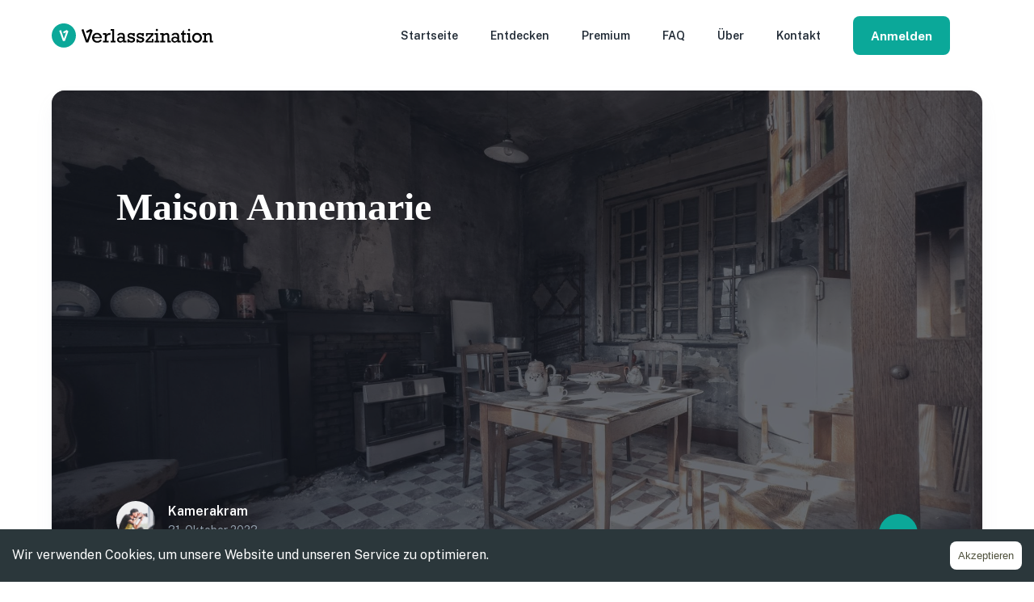

--- FILE ---
content_type: text/html; charset=utf-8
request_url: https://verlasszination.de/kamerakram/maison-annemarie/
body_size: 42095
content:
<!DOCTYPE html><html lang="en" class="__className_72ca0a"><head><meta charSet="utf-8"/><meta name="viewport" content="initial-scale=1, width=device-width"/><meta property="og:image:type" content="image/jpeg"/><meta property="og:image:type" content="image/jpeg"/><meta property="og:image:type" content="image/jpeg"/><meta property="og:locale" content="de_DE"/><meta property="og:site_name" content="Verlasszination"/><title>Maison Annemarie | Verlasszination - Entdecke spannende Lost Places</title><meta name="robots" content="index,follow"/><meta name="description" content="Ein verlassenes Haus in einem belgischen Dorf, einst Heim einer angesehenen Familie, die sich der Wissenschaft und Kunst widmete. Der Zweite Weltkrieg brachte Leid und Zerstörung, "/><link rel="alternate" hrefLang="en" href="https://verlasszination.de/en/kamerakram/maison-annemarie/"/><link rel="alternate" hrefLang="fr" href="https://verlasszination.de/fr/kamerakram/maison-annemarie/"/><link rel="alternate" hrefLang="nl" href="https://verlasszination.de/nl/kamerakram/maison-annemarie/"/><meta name="twitter:card" content="summary_large_image"/><meta name="twitter:site" content="@pixelgranaten"/><meta name="twitter:creator" content="@pixelgranaten"/><meta property="og:title" content="Maison Annemarie"/><meta property="og:description" content="Ein verlassenes Haus in einem belgischen Dorf, einst Heim einer angesehenen Familie, die sich der Wissenschaft und Kunst widmete. Der Zweite Weltkrieg brachte Leid und Zerstörung, "/><meta property="og:url" content="https://verlasszination.de/kamerakram/maison-annemarie/"/><meta property="og:type" content="article"/><meta property="og:image" content="https://firebasestorage.googleapis.com/v0/b/verlasszination.appspot.com/o/users%2FN3WjDh4XbCbdgl9MUZZWpl6jJuN2%2Fmedia%2Fuploads%2Flocations%2FJYXYn2BItNdIrzMcyEIa%2Fcover-image_2200x2200.jpg?alt=media&amp;token=97cbd63c-0bff-4c2e-9320-cc95de5352b9"/><meta property="og:image:alt" content="Maison Annemarie"/><meta property="og:image" content="https://firebasestorage.googleapis.com/v0/b/verlasszination.appspot.com/o/users%2FN3WjDh4XbCbdgl9MUZZWpl6jJuN2%2Fmedia%2Fuploads%2Flocations%2FJYXYn2BItNdIrzMcyEIa%2F20230916_dnlbbrg_IMG_1903_2200x2200.jpg?alt=media&amp;token=db532e8f-8035-4b8c-a00e-820eed135ddb"/><meta property="og:image:alt" content="Maison Annemarie"/><meta property="og:image" content="https://firebasestorage.googleapis.com/v0/b/verlasszination.appspot.com/o/users%2FN3WjDh4XbCbdgl9MUZZWpl6jJuN2%2Fmedia%2Fuploads%2Flocations%2FJYXYn2BItNdIrzMcyEIa%2F20230916_dnlbbrg_IMG_1938_2200x2200.jpg?alt=media&amp;token=e1ca7436-f702-466f-8fd7-77a2398c5684"/><meta property="og:image:alt" content="Maison Annemarie"/><meta property="og:image" content="https://firebasestorage.googleapis.com/v0/b/verlasszination.appspot.com/o/users%2FN3WjDh4XbCbdgl9MUZZWpl6jJuN2%2Fmedia%2Fuploads%2Flocations%2FJYXYn2BItNdIrzMcyEIa%2F20230916_dnlbbrg_IMG_1847_2200x2200.jpg?alt=media&amp;token=9f5be29a-4977-4458-a23f-997706619668"/><meta property="og:image:alt" content="Maison Annemarie"/><meta property="og:image" content="https://firebasestorage.googleapis.com/v0/b/verlasszination.appspot.com/o/users%2FN3WjDh4XbCbdgl9MUZZWpl6jJuN2%2Fmedia%2Fuploads%2Flocations%2FJYXYn2BItNdIrzMcyEIa%2F20230916_dnlbbrg_IMG_1937_2200x2200.jpg?alt=media&amp;token=b9cae0b4-6fbb-4e92-b3e6-d0e27fe335e8"/><meta property="og:image:alt" content="Maison Annemarie"/><link rel="canonical" href="https://verlasszination.de/kamerakram/maison-annemarie/"/><script type="application/ld+json">{"@context":"https://schema.org","@type":"Article","datePublished":"2015-02-05T08:00:00+08:00","description":"Ein verlassenes Haus in einem belgischen Dorf, einst Heim einer angesehenen Familie, die sich der Wissenschaft und Kunst widmete. Der Zweite Weltkrieg brachte Leid und Zerstörung, ","mainEntityOfPage":{"@type":"WebPage","@id":"https://verlasszination.de/kamerakram/maison-annemarie/"},"headline":"Maison Annemarie","image":["https://firebasestorage.googleapis.com/v0/b/verlasszination.appspot.com/o/users%2FN3WjDh4XbCbdgl9MUZZWpl6jJuN2%2Fmedia%2Fuploads%2Flocations%2FJYXYn2BItNdIrzMcyEIa%2Fcover-image_2200x2200.jpg?alt=media&amp;token=97cbd63c-0bff-4c2e-9320-cc95de5352b9","https://firebasestorage.googleapis.com/v0/b/verlasszination.appspot.com/o/users%2FN3WjDh4XbCbdgl9MUZZWpl6jJuN2%2Fmedia%2Fuploads%2Flocations%2FJYXYn2BItNdIrzMcyEIa%2F20230916_dnlbbrg_IMG_1903_2200x2200.jpg?alt=media&amp;token=db532e8f-8035-4b8c-a00e-820eed135ddb","https://firebasestorage.googleapis.com/v0/b/verlasszination.appspot.com/o/users%2FN3WjDh4XbCbdgl9MUZZWpl6jJuN2%2Fmedia%2Fuploads%2Flocations%2FJYXYn2BItNdIrzMcyEIa%2F20230916_dnlbbrg_IMG_1938_2200x2200.jpg?alt=media&amp;token=e1ca7436-f702-466f-8fd7-77a2398c5684","https://firebasestorage.googleapis.com/v0/b/verlasszination.appspot.com/o/users%2FN3WjDh4XbCbdgl9MUZZWpl6jJuN2%2Fmedia%2Fuploads%2Flocations%2FJYXYn2BItNdIrzMcyEIa%2F20230916_dnlbbrg_IMG_1847_2200x2200.jpg?alt=media&amp;token=9f5be29a-4977-4458-a23f-997706619668","https://firebasestorage.googleapis.com/v0/b/verlasszination.appspot.com/o/users%2FN3WjDh4XbCbdgl9MUZZWpl6jJuN2%2Fmedia%2Fuploads%2Flocations%2FJYXYn2BItNdIrzMcyEIa%2F20230916_dnlbbrg_IMG_1937_2200x2200.jpg?alt=media&amp;token=b9cae0b4-6fbb-4e92-b3e6-d0e27fe335e8"],"dateModified":"2015-02-05T09:00:00+08:00","author":[{"@type":"Person","name":"Kamerakram","url":"https://verlasszination.de/kamerakram/"}],"publisher":{"@type":"Organization","name":"Verlasszination"},"isAccessibleForFree":true}</script><script type="application/ld+json">{"@context":"https://schema.org","@type":"BreadcrumbList","itemListElement":[{"@type":"ListItem","position":1,"item":{"@id":"/kamerakram","name":"Kamerakram"}},{"@type":"ListItem","position":2,"item":{"@id":"/kamerakram","name":"Kamerakram"}},{"@type":"ListItem","position":3,"item":{"@id":"/kamerakram/maison-annemarie","name":"Maison Annemarie"}}]}</script><meta name="next-head-count" content="33"/><meta charSet="utf-8"/><link rel="manifest" href="/manifest.json"/><meta name="theme-color" content="#0BA899"/><link rel="apple-touch-icon" sizes="180x180" href="/favicon/apple-touch-icon.png"/><link rel="icon" type="image/png" sizes="32x32" href="/favicon/favicon-32x32.png"/><link rel="icon" type="image/png" sizes="16x16" href="/favicon/favicon-16x16.png"/><link rel="manifest" href="/favicon/site.webmanifest"/><link rel="mask-icon" href="/favicon/safari-pinned-tab.svg" color="#0ba899"/><link rel="shortcut icon" href="/favicon/favicon.ico"/><meta name="msapplication-TileColor" content="#0ba899"/><meta name="msapplication-config" content="/favicon/browserconfig.xml"/><meta name="theme-color" content="#0ba899"/><meta name="emotion-insertion-point" content=""/><style data-emotion="css-global 1wvvu4c">html{-webkit-font-smoothing:antialiased;-moz-osx-font-smoothing:grayscale;box-sizing:border-box;-webkit-text-size-adjust:100%;}*,*::before,*::after{box-sizing:inherit;}strong,b{font-weight:700;}body{margin:0;color:#212B36;line-height:1.5;font-size:1rem;font-family:'__Public_Sans_72ca0a','__Public_Sans_Fallback_72ca0a',Helvetica,Arial,sans-serif;font-weight:400;background-color:#FFFFFF;}@media print{body{background-color:#FFFFFF;}}body::backdrop{background-color:#FFFFFF;}</style><style data-emotion="css-global 1ojmtd0">*{box-sizing:border-box;}html{margin:0;padding:0;width:100%;height:100%;-webkit-overflow-scrolling:touch;}body{margin:0;padding:0;width:100%;height:100%;}#__next{width:100%;height:100%;}input[type=number]{-moz-appearance:textfield;}input[type=number]::-webkit-outer-spin-button{margin:0;-webkit-appearance:none;}input[type=number]::-webkit-inner-spin-button{margin:0;-webkit-appearance:none;}img{display:block;max-width:100%;}ul{margin:0;padding:0;}</style><style data-emotion="css "></style><meta name="description" content="Dein persönliches Lost Places Archiv: Sammle Deine Locations, teile sie mit Deinen Freunden, plane Touren und entdecke spannende neue Lost Places."/><meta name="keywords" content="Lost Places, Verlassene Orte, Urbex, Urban Exploration, Vergessene Orte, Verlorene Schönheit, Verfallene Gebäude, Abandoned Places, Historische Ruinen, Geheimnisvolle Orte, Verlassene Fabriken, Verlassene Krankenhäuser, Verlassene Villen, Lost Places Fotografie, Lost Places Deutschland"/><meta name="author" content="Daniel Boberg"/><link rel="preload" href="/_next/static/media/84b8ad28acc25855-s.p.woff2" as="font" type="font/woff2" crossorigin="anonymous" data-next-font="size-adjust"/><link rel="preload" href="/_next/static/media/83c76cede88902c5-s.p.woff2" as="font" type="font/woff2" crossorigin="anonymous" data-next-font="size-adjust"/><link rel="preload" href="/_next/static/css/441c8a304bf99377.css" as="style"/><link rel="stylesheet" href="/_next/static/css/441c8a304bf99377.css" data-n-g=""/><link rel="preload" href="/_next/static/css/fec95abf28dff384.css" as="style"/><link rel="stylesheet" href="/_next/static/css/fec95abf28dff384.css" data-n-p=""/><noscript data-n-css=""></noscript><script defer="" nomodule="" src="/_next/static/chunks/polyfills-c67a75d1b6f99dc8.js"></script><script src="/_next/static/chunks/webpack-8218d9c30f1cd8b8.js" defer=""></script><script src="/_next/static/chunks/framework-98a03250f478bc31.js" defer=""></script><script src="/_next/static/chunks/main-8b9549da7a3b3d84.js" defer=""></script><script src="/_next/static/chunks/pages/_app-530f69b45b00a607.js" defer=""></script><script src="/_next/static/chunks/4113-25194d98148e4de5.js" defer=""></script><script src="/_next/static/chunks/8422-74fc945883e9316c.js" defer=""></script><script src="/_next/static/chunks/8861-d91d6d95334e8dbc.js" defer=""></script><script src="/_next/static/chunks/4532-bdc7c65681c8a8f5.js" defer=""></script><script src="/_next/static/chunks/4542-64266c5779312420.js" defer=""></script><script src="/_next/static/chunks/5431-ae4de464f722568a.js" defer=""></script><script src="/_next/static/chunks/7133-a4b7b63a00284ec4.js" defer=""></script><script src="/_next/static/chunks/8791-0ee084a408803360.js" defer=""></script><script src="/_next/static/chunks/6886-942c347478579581.js" defer=""></script><script src="/_next/static/chunks/5755-bbfb246c42f5a58d.js" defer=""></script><script src="/_next/static/chunks/3782-3d0de126e1a8aaa1.js" defer=""></script><script src="/_next/static/chunks/8356-fb0b1bb62169ade3.js" defer=""></script><script src="/_next/static/chunks/3545-7a2e542a30c26920.js" defer=""></script><script src="/_next/static/chunks/905-b87c7960e5267528.js" defer=""></script><script src="/_next/static/chunks/6633-2289a06a8e017d2f.js" defer=""></script><script src="/_next/static/chunks/4327-c6054cdbe6c3c13f.js" defer=""></script><script src="/_next/static/chunks/4070-e064466a0699e981.js" defer=""></script><script src="/_next/static/chunks/7742-435d8e0b7f3512c2.js" defer=""></script><script src="/_next/static/chunks/2444-ed6d4e5169b9a1c1.js" defer=""></script><script src="/_next/static/chunks/2277-966773674a2561ab.js" defer=""></script><script src="/_next/static/chunks/8715-55465bce4555ba08.js" defer=""></script><script src="/_next/static/chunks/6332-efbb6418881e0ff6.js" defer=""></script><script src="/_next/static/chunks/pages/%5Bname%5D/%5Btitle%5D-d11b9e528f89d3ab.js" defer=""></script><script src="/_next/static/_CryjrNgUsCrD02ob2frc/_buildManifest.js" defer=""></script><script src="/_next/static/_CryjrNgUsCrD02ob2frc/_ssgManifest.js" defer=""></script></head><body><div id="__next"><div style="height:100%"> <!-- --> <style data-emotion="css-global 1328eid">#__next .SnackbarContent-root{width:100%;padding:8px;margin:2px 0px;box-shadow:0 8px 16px 0 rgba(145, 158, 171, 0.16);border-radius:8px;color:#FFFFFF;background-color:#161C24;}#__next .SnackbarContent-root.SnackbarItem-variantSuccess,#__next .SnackbarContent-root.SnackbarItem-variantError,#__next .SnackbarContent-root.SnackbarItem-variantWarning,#__next .SnackbarContent-root.SnackbarItem-variantInfo{color:#212B36;background-color:#FFFFFF;}@media (min-width:900px){#__next .SnackbarContent-root{min-width:240px;}}#__next .SnackbarItem-message{padding:0!important;font-weight:600;}#__next .SnackbarItem-action{margin-right:0;color:#637381;}#__next .SnackbarItem-action svg{width:20px;height:20px;}</style><style data-emotion="css-global r1vcyb">.apexcharts-canvas .apexcharts-xaxistooltip{backdrop-filter:blur(6px);-webkit-backdrop-filter:blur(6px);background-color:rgba(255, 255, 255, 0.8);border:0;color:#212B36;box-shadow:0 0 2px 0 rgba(145, 158, 171, 0.24),-20px 20px 40px -4px rgba(145, 158, 171, 0.24);border-radius:12px;}.apexcharts-canvas .apexcharts-xaxistooltip:before{border-bottom-color:transparent;}.apexcharts-canvas .apexcharts-xaxistooltip:after{border-bottom-color:rgba(255, 255, 255, 0.8);}.apexcharts-canvas .apexcharts-tooltip.apexcharts-theme-light{backdrop-filter:blur(6px);-webkit-backdrop-filter:blur(6px);background-color:rgba(255, 255, 255, 0.8);border:0;box-shadow:0 0 2px 0 rgba(145, 158, 171, 0.24),-20px 20px 40px -4px rgba(145, 158, 171, 0.24);border-radius:12px;}.apexcharts-canvas .apexcharts-tooltip.apexcharts-theme-light .apexcharts-tooltip-title{border:0;text-align:center;font-weight:700;background-color:rgba(145, 158, 171, 0.16);color:#637381;}.apexcharts-canvas .apexcharts-legend{padding:0;}.apexcharts-canvas .apexcharts-legend-series{display:flex!important;align-items:center;}.apexcharts-canvas .apexcharts-legend-marker{margin-right:8px;}.apexcharts-canvas .apexcharts-legend-text{line-height:18px;text-transform:capitalize;}</style><style data-emotion="css-global 1n5tb3v">#nprogress{pointer-events:none;}#nprogress .bar{top:0;left:0;height:2px;z-index:9999;width:100%;position:fixed;background-color:#0BA899;box-shadow:0 0 2px #0BA899;}#nprogress .peg{right:0;opacity:1;width:100px;height:100%;display:block;position:absolute;transform:rotate(3deg) translate(0px, -4px);box-shadow:0 0 10px #0BA899,0 0 5px #0BA899;}</style><style data-emotion="css 1g4yje1">.css-1g4yje1{display:flex;flex-direction:column;height:100%;}</style><div class="MuiBox-root css-1g4yje1"><style data-emotion="css 2asjq">.css-2asjq{flex-grow:1;}@media (min-width:0px){.css-2asjq{padding-top:64px;}}@media (min-width:900px){.css-2asjq{padding-top:88px;}}</style><main class="MuiBox-root css-2asjq"><style data-emotion="css 1jrzv7d">.css-1jrzv7d{width:100%;margin-left:auto;box-sizing:border-box;margin-right:auto;display:block;padding-left:16px;padding-right:16px;margin-top:24px;margin-bottom:48px;}@media (min-width:600px){.css-1jrzv7d{padding-left:24px;padding-right:24px;}}@media (min-width:1200px){.css-1jrzv7d{max-width:1200px;}}</style><div class="MuiContainer-root MuiContainer-maxWidthLg css-1jrzv7d"><style data-emotion="css 1laca1r">.css-1laca1r{display:flex;flex-direction:column;border-radius:16px;}@media (min-width:900px){.css-1laca1r{box-shadow:0 0 2px 0 rgba(145, 158, 171, 0.2),0 12px 24px -4px rgba(145, 158, 171, 0.12);}}</style><div class="MuiStack-root css-1laca1r"><style data-emotion="css 1wiuynw">.css-1wiuynw{overflow:hidden;position:relative;}@media (min-width:0px){.css-1wiuynw{border-radius:16px 16px 16px 16px;}}@media (min-width:900px){.css-1wiuynw{border-radius:16px 16px 0 0;}}</style><div class="MuiBox-root css-1wiuynw"><style data-emotion="css sxyiu8">.css-sxyiu8{bottom:0;z-index:10;width:100%;display:flex;position:absolute;align-items:flex-end;padding-left:24px;padding-right:16px;padding-bottom:24px;justify-content:space-between;}@media (min-width:600px){.css-sxyiu8{align-items:center;padding-right:24px;}}@media (min-width:1200px){.css-sxyiu8{padding:80px;}}</style><div class="css-sxyiu8"><style data-emotion="css 70qvj9">.css-70qvj9{display:flex;align-items:center;}</style><div class="MuiBox-root css-70qvj9"><style data-emotion="css ct9vl7">.css-ct9vl7{text-decoration:none;}.css-ct9vl7:hover{text-decoration:underline;}</style><style data-emotion="css oqtcle">.css-oqtcle{margin:0;font-family:inherit;font-weight:inherit;font-size:inherit;line-height:inherit;letter-spacing:inherit;color:#0BA899;text-decoration:none;}.css-oqtcle:hover{text-decoration:underline;}</style><a class="MuiTypography-root MuiTypography-inherit MuiLink-root MuiLink-underlineHover css-oqtcle" href="/kamerakram/"><style data-emotion="css un98me">.css-un98me{position:relative;display:flex;align-items:center;justify-content:center;flex-shrink:0;width:40px;height:40px;font-family:'__Public_Sans_72ca0a','__Public_Sans_Fallback_72ca0a',Helvetica,Arial,sans-serif;font-size:1.25rem;line-height:1;border-radius:50%;overflow:hidden;user-select:none;width:48px;height:48px;}</style><div class="MuiAvatar-root MuiAvatar-circular css-un98me"><style data-emotion="css 1hy9t21">.css-1hy9t21{width:100%;height:100%;text-align:center;object-fit:cover;color:transparent;text-indent:10000px;}</style><img alt="Kamerakram" src="https://firebasestorage.googleapis.com/v0/b/verlasszination.appspot.com/o/users%2FN3WjDh4XbCbdgl9MUZZWpl6jJuN2%2Fmedia%2Favatar%2Favatar.jpg?alt=media&amp;token=5caef755-1bf5-4b5c-8334-68107e16e7a7" class="MuiAvatar-img css-1hy9t21"/></div></a><style data-emotion="css d0uhtl">.css-d0uhtl{margin-left:16px;}</style><div class="MuiBox-root css-d0uhtl"><style data-emotion="css 1arzyzr">.css-1arzyzr{text-decoration:none;color:inherit;}</style><style data-emotion="css fgetwi">.css-fgetwi{margin:0;font-family:inherit;font-weight:inherit;font-size:inherit;line-height:inherit;letter-spacing:inherit;color:inherit;text-decoration:none;color:inherit;}</style><a class="MuiTypography-root MuiTypography-inherit MuiLink-root MuiLink-underlineNone css-fgetwi" href="/kamerakram/"><style data-emotion="css 5810kb">.css-5810kb{margin:0;font-weight:600;line-height:1.5;font-size:1rem;font-family:'__Public_Sans_72ca0a','__Public_Sans_Fallback_72ca0a',Helvetica,Arial,sans-serif;color:#FFFFFF;}</style><h6 class="MuiTypography-root MuiTypography-subtitle1 css-5810kb">Kamerakram</h6></a><style data-emotion="css 1yjo05o">.css-1yjo05o{display:flex;flex-direction:row;}.css-1yjo05o>:not(style)+:not(style){margin:0;margin-left:8px;}</style><div class="MuiStack-root css-1yjo05o"><style data-emotion="css 1k3kwoi">.css-1k3kwoi{margin:0;line-height:1.5714285714285714;font-size:0.875rem;font-family:'__Public_Sans_72ca0a','__Public_Sans_Fallback_72ca0a',Helvetica,Arial,sans-serif;font-weight:400;color:#919EAB;}</style><p class="MuiTypography-root MuiTypography-body2 css-1k3kwoi"></p></div></div></div><style data-emotion="css 12t1ale">.css-12t1ale{display:flex;flex-direction:row;gap:8px;justify-content:flex-end;}</style><div class="MuiStack-root css-12t1ale"><style data-emotion="css q6o6rb">.css-q6o6rb{font-weight:700;line-height:1.7142857142857142;font-size:0.875rem;text-transform:none;font-family:'__Public_Sans_72ca0a','__Public_Sans_Fallback_72ca0a',Helvetica,Arial,sans-serif;min-height:36px;transition:background-color 250ms cubic-bezier(0.4, 0, 0.2, 1) 0ms,box-shadow 250ms cubic-bezier(0.4, 0, 0.2, 1) 0ms,border-color 250ms cubic-bezier(0.4, 0, 0.2, 1) 0ms;border-radius:50%;padding:0;min-width:0;width:40px;height:40px;z-index:1050;box-shadow:0px 3px 5px -1px rgba(145, 158, 171, 0.2),0px 6px 10px 0px rgba(145, 158, 171, 0.14),0px 1px 18px 0px rgba(145, 158, 171, 0.12);color:rgba(0, 0, 0, 0.87);background-color:#DFE3E8;box-shadow:none;background-color:transparent;border:solid 1px rgba(145, 158, 171, 0.32);}.css-q6o6rb:active{box-shadow:0px 7px 8px -4px rgba(145, 158, 171, 0.2),0px 12px 17px 2px rgba(145, 158, 171, 0.14),0px 5px 22px 4px rgba(145, 158, 171, 0.12);}.css-q6o6rb:hover{background-color:#f5f5f5;text-decoration:none;}@media (hover: none){.css-q6o6rb:hover{background-color:#DFE3E8;}}.css-q6o6rb.Mui-focusVisible{box-shadow:0px 3px 5px -1px rgba(145, 158, 171, 0.2),0px 6px 10px 0px rgba(145, 158, 171, 0.14),0px 1px 18px 0px rgba(145, 158, 171, 0.12);}.css-q6o6rb.Mui-disabled{color:rgba(145, 158, 171, 0.8);box-shadow:none;background-color:rgba(145, 158, 171, 0.24);}.css-q6o6rb:hover,.css-q6o6rb:active{box-shadow:none;}.css-q6o6rb:hover{background-color:rgba(145, 158, 171, 0.08);}.css-q6o6rb.Mui-disabled{background-color:transparent;border:solid 1px rgba(145, 158, 171, 0.24);}</style><style data-emotion="css 9kmrs5">.css-9kmrs5{display:inline-flex;align-items:center;justify-content:center;position:relative;box-sizing:border-box;-webkit-tap-highlight-color:transparent;background-color:transparent;outline:0;border:0;margin:0;border-radius:0;padding:0;cursor:pointer;user-select:none;vertical-align:middle;-moz-appearance:none;-webkit-appearance:none;text-decoration:none;color:inherit;font-weight:700;line-height:1.7142857142857142;font-size:0.875rem;text-transform:none;font-family:'__Public_Sans_72ca0a','__Public_Sans_Fallback_72ca0a',Helvetica,Arial,sans-serif;min-height:36px;transition:background-color 250ms cubic-bezier(0.4, 0, 0.2, 1) 0ms,box-shadow 250ms cubic-bezier(0.4, 0, 0.2, 1) 0ms,border-color 250ms cubic-bezier(0.4, 0, 0.2, 1) 0ms;border-radius:50%;padding:0;min-width:0;width:40px;height:40px;z-index:1050;box-shadow:0px 3px 5px -1px rgba(145, 158, 171, 0.2),0px 6px 10px 0px rgba(145, 158, 171, 0.14),0px 1px 18px 0px rgba(145, 158, 171, 0.12);color:rgba(0, 0, 0, 0.87);background-color:#DFE3E8;box-shadow:none;background-color:transparent;border:solid 1px rgba(145, 158, 171, 0.32);}.css-9kmrs5::-moz-focus-inner{border-style:none;}.css-9kmrs5.Mui-disabled{pointer-events:none;cursor:default;}@media print{.css-9kmrs5{color-adjust:exact;}}.css-9kmrs5:active{box-shadow:0px 7px 8px -4px rgba(145, 158, 171, 0.2),0px 12px 17px 2px rgba(145, 158, 171, 0.14),0px 5px 22px 4px rgba(145, 158, 171, 0.12);}.css-9kmrs5:hover{background-color:#f5f5f5;text-decoration:none;}@media (hover: none){.css-9kmrs5:hover{background-color:#DFE3E8;}}.css-9kmrs5.Mui-focusVisible{box-shadow:0px 3px 5px -1px rgba(145, 158, 171, 0.2),0px 6px 10px 0px rgba(145, 158, 171, 0.14),0px 1px 18px 0px rgba(145, 158, 171, 0.12);}.css-9kmrs5.Mui-disabled{color:rgba(145, 158, 171, 0.8);box-shadow:none;background-color:rgba(145, 158, 171, 0.24);}.css-9kmrs5:hover,.css-9kmrs5:active{box-shadow:none;}.css-9kmrs5:hover{background-color:rgba(145, 158, 171, 0.08);}.css-9kmrs5.Mui-disabled{background-color:transparent;border:solid 1px rgba(145, 158, 171, 0.24);}</style><button class="MuiButtonBase-root MuiFab-root MuiFab-outlined MuiFab-sizeSmall MuiFab-default MuiFab-root MuiFab-outlined MuiFab-sizeSmall MuiFab-default css-9kmrs5" tabindex="0" type="button" aria-label="Upvote"><style data-emotion="css 14aciyl">.css-14aciyl{color:#C4CDD5;width:20px;height:20px;}</style><span></span></button><style data-emotion="css 1gbtas2">.css-1gbtas2{z-index:1500;pointer-events:none;}</style><style data-emotion="css t3d3gi">.css-t3d3gi{z-index:1500;pointer-events:none;}</style><button class="MuiButtonBase-root MuiFab-root MuiFab-outlined MuiFab-sizeSmall MuiFab-default MuiFab-root MuiFab-outlined MuiFab-sizeSmall MuiFab-default css-9kmrs5" tabindex="0" type="button" aria-label="Bookmark hinzufügen"><span></span></button><button class="MuiButtonBase-root MuiFab-root MuiFab-outlined MuiFab-sizeSmall MuiFab-default MuiFab-root MuiFab-outlined MuiFab-sizeSmall MuiFab-default css-9kmrs5" tabindex="0" type="button" aria-label="Zu Favoriten hinzufügen"><span></span></button></div></div><style data-emotion="css 15cbpv0">.css-15cbpv0{top:0;right:0;bottom:0;left:0;z-index:9;position:absolute;background-color:rgba(22, 28, 36, 0.64);}</style><div class="css-15cbpv0"></div><style data-emotion="css 1ig0mnu">.css-1ig0mnu{width:100%;line-height:1;display:block;overflow:hidden;position:relative;padding-top:calc(100% / 16 * 9);}.css-1ig0mnu .wrapper{top:0;left:0;width:100%;height:100%;position:absolute;background-size:cover!important;}</style><span class="MuiBox-root css-1ig0mnu"><style data-emotion="css 6jrdpz">.css-6jrdpz{width:100%;height:100%;object-fit:cover;}</style><span class="wrapper lazy-load-image-background blur" style="background-image:url(/assets/placeholder.svg);background-size:100% 100%;color:transparent;display:inline-block"><span class="MuiBox-root css-6jrdpz" style="display:inline-block"></span></span></span></div><style data-emotion="css m43vlk">.css-m43vlk{box-sizing:border-box;display:flex;flex-wrap:wrap;width:100%;flex-direction:row;margin-top:-8px;width:calc(100% + 8px);margin-left:-8px;margin-top:8px;}.css-m43vlk>.MuiGrid-item{padding-top:8px;}.css-m43vlk>.MuiGrid-item{padding-left:8px;}</style><div class="MuiGrid-root MuiGrid-container MuiGrid-spacing-xs-1 css-m43vlk"><style data-emotion="css efwuvd">.css-efwuvd{box-sizing:border-box;margin:0;flex-direction:row;flex-basis:100%;flex-grow:0;max-width:100%;}@media (min-width:600px){.css-efwuvd{flex-basis:100%;flex-grow:0;max-width:100%;}}@media (min-width:900px){.css-efwuvd{flex-basis:66.666667%;flex-grow:0;max-width:66.666667%;}}@media (min-width:1200px){.css-efwuvd{flex-basis:66.666667%;flex-grow:0;max-width:66.666667%;}}@media (min-width:1536px){.css-efwuvd{flex-basis:66.666667%;flex-grow:0;max-width:66.666667%;}}</style><div class="MuiGrid-root MuiGrid-item MuiGrid-grid-xs-12 MuiGrid-grid-md-8 css-efwuvd"><style data-emotion="css 1l4t7yw">.css-1l4t7yw{margin:0;font-weight:700;font-family:Rockwell;line-height:1.5;font-size:1.25rem;padding-top:16px;}@media (min-width:600px){.css-1l4t7yw{font-size:1.25rem;}}@media (min-width:900px){.css-1l4t7yw{font-size:1.5rem;}}@media (min-width:1200px){.css-1l4t7yw{font-size:1.5rem;}}@media (min-width:0px){.css-1l4t7yw{padding-left:0px;padding-right:0px;}}@media (min-width:900px){.css-1l4t7yw{padding-left:40px;padding-right:40px;}}</style><h4 class="MuiTypography-root MuiTypography-h4 css-1l4t7yw">Maison Annemarie</h4><style data-emotion="css 1b3a911">.css-1b3a911{margin-bottom:40px;}@media (min-width:0px){.css-1b3a911{padding-left:0px;padding-right:0px;}}@media (min-width:900px){.css-1b3a911{padding-left:40px;padding-right:40px;}}</style><div class="MuiBox-root css-1b3a911"><style data-emotion="css u4p24i">.css-u4p24i{display:flex;flex-direction:row;align-items:center;}</style><div class="MuiStack-root css-u4p24i"><style data-emotion="css i9gxme">.css-i9gxme{flex-grow:1;}</style><div class="MuiBox-root css-i9gxme"><style data-emotion="css 1uao07g">.css-1uao07g .MuiBreadcrumbs-li{display:inline-flex;margin:2px 0px;}.css-1uao07g .MuiBreadcrumbs-li>*{line-height:1.5714285714285714;font-size:0.875rem;font-family:'__Public_Sans_72ca0a','__Public_Sans_Fallback_72ca0a',Helvetica,Arial,sans-serif;font-weight:400;}</style><style data-emotion="css 7wogq0">.css-7wogq0{margin:0;line-height:1.5;font-size:1rem;font-family:'__Public_Sans_72ca0a','__Public_Sans_Fallback_72ca0a',Helvetica,Arial,sans-serif;font-weight:400;color:#637381;}.css-7wogq0 .MuiBreadcrumbs-li{display:inline-flex;margin:2px 0px;}.css-7wogq0 .MuiBreadcrumbs-li>*{line-height:1.5714285714285714;font-size:0.875rem;font-family:'__Public_Sans_72ca0a','__Public_Sans_Fallback_72ca0a',Helvetica,Arial,sans-serif;font-weight:400;}</style><nav class="MuiTypography-root MuiTypography-body1 MuiBreadcrumbs-root css-7wogq0"><style data-emotion="css nhb8h9">.css-nhb8h9{display:flex;flex-wrap:wrap;align-items:center;padding:0;margin:0;list-style:none;}</style><ol class="MuiBreadcrumbs-ol css-nhb8h9"><li class="MuiBreadcrumbs-li"><style data-emotion="css z6glai">.css-z6glai{line-height:1.5714285714285714;font-size:0.875rem;font-family:'__Public_Sans_72ca0a','__Public_Sans_Fallback_72ca0a',Helvetica,Arial,sans-serif;font-weight:400;align-items:center;color:#212B36;display:inline-flex;}</style><div class="MuiBox-root css-z6glai"> <!-- -->Belgien<!-- --> </div></li><style data-emotion="css 1y6hdxu">.css-1y6hdxu{display:flex;user-select:none;margin-left:8px;margin-right:8px;margin-left:16px;margin-right:16px;}</style><li aria-hidden="true" class="MuiBreadcrumbs-separator css-1y6hdxu"><style data-emotion="css 1pga10k">.css-1pga10k{width:4px;height:4px;border-radius:50%;background-color:#919EAB;}</style><span class="MuiBox-root css-1pga10k"></span></li><li class="MuiBreadcrumbs-li"><style data-emotion="css 1vxrfwa">.css-1vxrfwa{text-decoration:none;line-height:1.5714285714285714;font-size:0.875rem;font-family:'__Public_Sans_72ca0a','__Public_Sans_Fallback_72ca0a',Helvetica,Arial,sans-serif;font-weight:400;align-items:center;color:#919EAB;display:inline-flex;cursor:default;pointer-events:none;}.css-1vxrfwa:hover{text-decoration:underline;}</style><style data-emotion="css 1wdv9xd">.css-1wdv9xd{margin:0;font-family:inherit;font-weight:inherit;font-size:inherit;line-height:inherit;letter-spacing:inherit;color:#0BA899;text-decoration:none;line-height:1.5714285714285714;font-size:0.875rem;font-family:'__Public_Sans_72ca0a','__Public_Sans_Fallback_72ca0a',Helvetica,Arial,sans-serif;font-weight:400;align-items:center;color:#919EAB;display:inline-flex;cursor:default;pointer-events:none;}.css-1wdv9xd:hover{text-decoration:underline;}</style><a class="MuiTypography-root MuiTypography-inherit MuiLink-root MuiLink-underlineHover css-1wdv9xd" href="/categories/manors-farms/">Guts- &amp; Bauernhöfe</a></li></ol></nav></div></div></div><style data-emotion="css 1h5hms2">.css-1h5hms2 ul,.css-1h5hms2 ol{line-height:1.5;font-size:1rem;font-family:'__Public_Sans_72ca0a','__Public_Sans_Fallback_72ca0a',Helvetica,Arial,sans-serif;font-weight:400;padding-left:40px;}.css-1h5hms2 ul li,.css-1h5hms2 ol li{line-height:2;}.css-1h5hms2 blockquote{line-height:1.5;font-size:1.5em;margin:40px auto;position:relative;font-family:Georgia,serif;padding:24px 24px 24px 64px;border-radius:16px;background-color:#F4F6F8;color:#637381!important;}@media (min-width:900px){.css-1h5hms2 blockquote{width:80%;}}.css-1h5hms2 blockquote p,.css-1h5hms2 blockquote span{margin-bottom:0!important;font-size:inherit!important;font-family:Georgia,serif!important;color:#637381!important;}.css-1h5hms2 blockquote:before{left:16px;top:-8px;display:block;font-size:3em;content:"\201C";position:absolute;color:#919EAB;}.css-1h5hms2 pre,.css-1h5hms2 pre>code{font-size:16px;overflow-x:auto;white-space:pre;padding:16px;color:#FFFFFF;border-radius:8px;background-color:#161C24;}.css-1h5hms2 code{font-size:14px;border-radius:4px;white-space:pre;padding:1.6px 4px;color:#7A4100;background-color:#FFF5CC;}.css-1h5hms2 code.hljs{padding:0;background-color:transparent;}.css-1h5hms2 table{width:100%;border-collapse:collapse;border:1px solid rgba(145, 158, 171, 0.24);}.css-1h5hms2 table th,.css-1h5hms2 table td{padding:8px;border:1px solid rgba(145, 158, 171, 0.24);}.css-1h5hms2 table tbody tr:nth-of-type(odd){background-color:#F4F6F8;}.css-1h5hms2 input[type=checkbox]{position:relative;cursor:pointer;}.css-1h5hms2 input[type=checkbox]:before{content:"";top:-2px;left:-2px;width:17px;height:17px;border-radius:3px;position:absolute;background-color:#DFE3E8;}.css-1h5hms2 input[type=checkbox]:checked:before{background-color:#0BA899;}.css-1h5hms2 input[type=checkbox]:checked:after{content:"";top:1px;left:5px;width:4px;height:9px;position:absolute;transform:rotate(45deg);-ms-transform:rotate(45deg);-webkit-transform:rotate(45deg);border:solid #FFFFFF;border-width:0 2px 2px 0;}@media (min-width:900px){.css-1h5hms2{padding-left:40px;padding-right:40px;}}.css-1h5hms2 br{display:none;}</style><div class="css-1h5hms2"><style data-emotion="css v5buw6">.css-v5buw6{margin:0;line-height:1.5;font-size:1rem;font-family:'__Public_Sans_72ca0a','__Public_Sans_Fallback_72ca0a',Helvetica,Arial,sans-serif;font-weight:400;margin-bottom:16px;margin-bottom:16px;}</style><p class="MuiTypography-root MuiTypography-body1 MuiTypography-paragraph css-v5buw6" node="[object Object]">An einem unerträglich heißen Sommertag, entscheide ich mich für eine weitere Erkundungstour durch Belgien. Meine Neugier treibt mich an, und ich beschließe, ein verlassenes Haus zu erkunden, das zwischen den modernen Neubauten steht. Dieses alte Gemäuer hat mich schon seit Langem fasziniert, und heute ist der perfekte Tag, um die verwitterte Geschichte dieses kleinen Hauses zu entdecken.</p><p class="MuiTypography-root MuiTypography-body1 MuiTypography-paragraph css-v5buw6" node="[object Object]"><br/></p><p class="MuiTypography-root MuiTypography-body1 MuiTypography-paragraph css-v5buw6" node="[object Object]">Das kleine Haus liegt vor mir, umgeben von hohen Gräsern und Gestrüpp, als wäre es von der Zeit vergessen worden. Der Putz blättert von den Wänden, und die Fenster sind von Staub und Schmutz verhüllt. Ein unheimliches Gefühl überkommt mich, als ich näherkomme. Doch ich kann nicht widerstehen, dieser Ruine auf den Grund zu gehen.</p><p class="MuiTypography-root MuiTypography-body1 MuiTypography-paragraph css-v5buw6" node="[object Object]"><br/></p><p class="MuiTypography-root MuiTypography-body1 MuiTypography-paragraph css-v5buw6" node="[object Object]">Vorsichtig betrete ich das Haus und spüre den alten Holzboden knarren, als würde er mir seine Geschichte erzählen wollen. Der modrige Geruch des Verfalls hängt in der Luft, und der schweißtreibende Tag draußen wird von der Kühle des Inneren verdrängt. Das Haus ist ein verwinkelter Labyrinth aus Räumen, die von der Zeit und Vernachlässigung gezeichnet sind.</p><p class="MuiTypography-root MuiTypography-body1 MuiTypography-paragraph css-v5buw6" node="[object Object]"><br/></p><p class="MuiTypography-root MuiTypography-body1 MuiTypography-paragraph css-v5buw6" node="[object Object]">Ich bin nicht allein. In einem der Zimmer treffe ich auf andere Urbexer, die genauso erschrocken aussehen wie ich. Wir tauschen stumme Blicke aus und beschließen, die Erkundung weiter getrennt voneinander fortzusetzen. Immerhin fühle ich mich jetzt deutlich sicherer, schließlich bin ich nicht alleine hier.</p><p class="MuiTypography-root MuiTypography-body1 MuiTypography-paragraph css-v5buw6" node="[object Object]"><br/></p><p class="MuiTypography-root MuiTypography-body1 MuiTypography-paragraph css-v5buw6" node="[object Object]">Das Erdgeschoss ist voll von alten Möbelstücken, die scheinbar seit Ewigkeiten auf ihre Besitzer warten. Ein alter Ofen und ein altertümlicher Herd stehen in einer Ecke, stumme Zeugen einer Zeit, in der hier noch Leben pulsierte. Im Schlafzimmer liegt eine mit Stroh gefüllte Bettdecke auf dem Bett. Eigentlich sieht es hier doch immer noch ganz gemütlich aus.</p><p class="MuiTypography-root MuiTypography-body1 MuiTypography-paragraph css-v5buw6" node="[object Object]"><br/></p><p class="MuiTypography-root MuiTypography-body1 MuiTypography-paragraph css-v5buw6" node="[object Object]">Das Obergeschoss ist noch verwinkelter und die Holzdielen sind an vielen Stellen morsch. Ich bewege mich vorsichtig, um nicht durchzubrechen. Hier finde ich das Arbeitszimmer. Ein Schreibtisch mit verblassten Schreibutensilien und vergilbten Notizbüchern steht in der Mitte des Raums. Die Fenster sind von Spinnweben überzogen, aber das Licht fällt in einem magischen Muster durch die zerschlissenen Gardinen.</p><p class="MuiTypography-root MuiTypography-body1 MuiTypography-paragraph css-v5buw6" node="[object Object]"><br/></p><p class="MuiTypography-root MuiTypography-body1 MuiTypography-paragraph css-v5buw6" node="[object Object]">Ich zücke meine Kamera und beginne, diese verlassene Welt festzuhalten. Die Klicks des Auslösers hallen durch das stille Haus, als würde ich die Vergangenheit in Bildern konservieren. Jede Aufnahme erzählt eine Geschichte, von der ich nur Bruchstücke kenne.</p><p class="MuiTypography-root MuiTypography-body1 MuiTypography-paragraph css-v5buw6" node="[object Object]"><br/></p><p class="MuiTypography-root MuiTypography-body1 MuiTypography-paragraph css-v5buw6" node="[object Object]">Die Zeit verfliegt, und als ich das Haus verlasse, bin ich erfüllt von einer Mischung aus Aufregung und Ehrfurcht. Ich habe einen vergessenen Ort erforscht und ihn in Bildern verewigt. Das Haus mag zwar verlassen sein, aber seine Geschichten und Geheimnisse sind für immer in meinem Herzen und auf meinen Fotos festgehalten.</p></div><style data-emotion="css 1r0mud7">.css-1r0mud7{display:flex;flex-direction:row;margin-bottom:16px;margin-top:16px;}</style><div class="MuiStack-root css-1r0mud7"><ins class="adsbygoogle " style="display:block;height:350px;width:500px" data-ad-client="ca-pub-5379993367696278" data-ad-slot="4685056016" data-ad-layout="in-article" data-ad-layout-key="" data-ad-format="fluid" data-full-width-responsive="false"></ins><style data-emotion="css 1xowhhm">.css-1xowhhm{margin:0;flex-shrink:0;border-width:0;border-style:solid;border-color:rgba(145, 158, 171, 0.24);border-bottom-width:thin;margin-top:40px;}</style><hr class="MuiDivider-root MuiDivider-fullWidth css-1xowhhm"/></div><style data-emotion="css r71qy8">.css-r71qy8{margin:0;font-weight:700;font-family:Rockwell;line-height:1.5;font-size:1.25rem;padding-top:16px;padding-bottom:16px;}@media (min-width:600px){.css-r71qy8{font-size:1.25rem;}}@media (min-width:900px){.css-r71qy8{font-size:1.5rem;}}@media (min-width:1200px){.css-r71qy8{font-size:1.5rem;}}@media (min-width:0px){.css-r71qy8{padding-left:0px;padding-right:0px;}}@media (min-width:900px){.css-r71qy8{padding-left:40px;padding-right:40px;}}</style><h4 class="MuiTypography-root MuiTypography-h4 css-r71qy8">Die Historie</h4><div class="css-1h5hms2"><p class="MuiTypography-root MuiTypography-body1 MuiTypography-paragraph css-v5buw6" node="[object Object]">Im Jahr 1927, in einem kleinen malerischen Dorf im Herzen Belgiens, thronte ein kleines, verlassenes Wohnhaus zwischen den modernen Neubauten, als stummes Zeugnis vergangener Zeiten. Das Haus war ein wahrhaft seltsamer Anblick, da es bereits seit Jahrzehnten unbewohnt schien. Die Nachbarn mieden es, die Kinder erzählten sich gruselige Geschichten von Geistern, die angeblich darin ihr Unwesen trieben.</p><p class="MuiTypography-root MuiTypography-body1 MuiTypography-paragraph css-v5buw6" node="[object Object]"><br/></p><p class="MuiTypography-root MuiTypography-body1 MuiTypography-paragraph css-v5buw6" node="[object Object]">Das kleine Bauernhaus gehörte einst einer respektierten Familie namens Vandermeer. Ein Name, der in der gesamten Region hoch angesehen war. Die Vandermeers waren berühmt für ihre unermüdliche Arbeit und ihren unerschütterlichen Glauben an die Wissenschaft. Das Haus war der Mittelpunkt ihres Lebens. Hier lebten und lernten sie gemeinsam.</p><p class="MuiTypography-root MuiTypography-body1 MuiTypography-paragraph css-v5buw6" node="[object Object]"><br/></p><p class="MuiTypography-root MuiTypography-body1 MuiTypography-paragraph css-v5buw6" node="[object Object]">Der Hausherr, Professor Augustus Vandermeer, war ein angesehener Gelehrter. Sein Arbeitszimmer im ersten Stock des Hauses war ein wahrer Schatz an Büchern, Aufzeichnungen und feinen wissenschaftlichen Instrumenten. Er verbrachte unzählige Stunden damit, Experimente durchzuführen und Theorien zu entwickeln, die vielleicht einmal die Welt verändern sollten. Seine Frau, Isabella, war eine begabte Botanikerin und hatte im Garten des Anwesens eine atemberaubende Vielfalt exotischer Pflanzen angebaut, um die sie sich tagtäglich stundenlang kümmerte.</p><p class="MuiTypography-root MuiTypography-body1 MuiTypography-paragraph css-v5buw6" node="[object Object]"><br/></p><p class="MuiTypography-root MuiTypography-body1 MuiTypography-paragraph css-v5buw6" node="[object Object]">Das Paar hatte zwei Kinder, Eliza und Alexander. Eliza hatte das Talent ihres Vaters für die Wissenschaft geerbt und strebte danach, irgendwann in seine Fußstapfen treten zu können. Sie arbeitete in seinem Labor und half ihm bei seinen Forschungsarbeiten. Alexander hingegen hatte eine Leidenschaft für Musik und spielte in der örtlichen Kirche Orgel.</p><p class="MuiTypography-root MuiTypography-body1 MuiTypography-paragraph css-v5buw6" node="[object Object]"><br/></p><p class="MuiTypography-root MuiTypography-body1 MuiTypography-paragraph css-v5buw6" node="[object Object]">Doch das Glück der Familie sollte nicht ewig währen. Im Jahr 1942 brach der Zweite Weltkrieg aus, und die ruhigen Straßen von Hainaut wurden von der Dunkelheit des Krieges überschattet. Professor Vandermeer wurde von der belgischen Armee eingezogen, um sein Wissen für die Verteidigung seines Landes einzusetzen. Isabella, Eliza und Alexander wurden alleine zurückgelassen, um das Haus und die kostbaren Erinnerungen zu bewahren.</p><p class="MuiTypography-root MuiTypography-body1 MuiTypography-paragraph css-v5buw6" node="[object Object]"><br/></p><p class="MuiTypography-root MuiTypography-body1 MuiTypography-paragraph css-v5buw6" node="[object Object]">Die Familie führte ein zurückgezogenes Leben, und Eliza setzte die wissenschaftliche Arbeit ihres Vaters so gut sie konnte fort. Sie verfolgte seine Forschungen und hielt seine Aufzeichnungen akribisch genau. Währenddessen half Alexander den örtlichen Menschen in der Not und trug dazu bei, die Gemeinschaft zusammenzuhalten.</p><p class="MuiTypography-root MuiTypography-body1 MuiTypography-paragraph css-v5buw6" node="[object Object]"><br/></p><p class="MuiTypography-root MuiTypography-body1 MuiTypography-paragraph css-v5buw6" node="[object Object]">Doch der Krieg hinterließ tiefe Narben, und die Vandermeers konnten nicht unberührt bleiben. Im Jahr 1944 wurde auch das kleine belgische Dorf von den Kämpfen erfasst, und das geliebte Anwesen der Familie wurde schwer beschädigt. Isabella wurde bei einem Bombenangriff schwer verletzt und starb kurz darauf. Das Haus verfiel zusehends, und die traurige Erinnerung an bessere Zeiten erfüllte die verlassenen Räume.</p><p class="MuiTypography-root MuiTypography-body1 MuiTypography-paragraph css-v5buw6" node="[object Object]"><br/></p><p class="MuiTypography-root MuiTypography-body1 MuiTypography-paragraph css-v5buw6" node="[object Object]">Nach Kriegsende kehrte Professor Vandermeer zurück, doch er war gebrochen. Der Verlust seiner Frau und die Zerstörung seines Lebenswerks hatten ihn tief getroffen. Er zog sich in sein Arbeitszimmer zurück und verbrachte Stunden damit, Briefe an seine verstorbenen Lieben zu schreiben. Eliza heiratete einen jungen Wissenschaftler und zog fort, um ihr eigenes Leben zu beginnen, und Alexander verließ das Dorf, um seine musikalische Leidenschaft zu verfolgen.</p><p class="MuiTypography-root MuiTypography-body1 MuiTypography-paragraph css-v5buw6" node="[object Object]"><br/></p><p class="MuiTypography-root MuiTypography-body1 MuiTypography-paragraph css-v5buw6" node="[object Object]">Das einst lebendige und pulsierende Haus der Vandermeers verblasste im Laufe der Jahre. Niemand erinnerte sich mehr an die Familie oder ihre bedeutende Arbeit. Das Haus wurde zum stummen Zeugen vergangener Zeiten, und die alten Möbel, der Ofen und der Herd verblieben als Relikte einer längst vergangenen Ära.</p><p class="MuiTypography-root MuiTypography-body1 MuiTypography-paragraph css-v5buw6" node="[object Object]"><br/></p><p class="MuiTypography-root MuiTypography-body1 MuiTypography-paragraph css-v5buw6" node="[object Object]">Und so steht das Haus dort bis heute, vergessen zwischen modernen Neubauten. Die Geschichte der Vandermeers und ihre einst lebendige Welt mögen zwar in Vergessenheit geraten sein, doch sie leben weiter in den verwitterten Mauern und den vergessenen Erinnerungen, die tief in den Gemäuern des Hauses verborgen sind.</p></div><style data-emotion="css i494pz">.css-i494pz{z-index:1050;display:flex;align-items:center;pointer-events:none;flex-direction:row-reverse;margin-top:24px;margin-bottom:-8px;margin-left:4px;}.css-i494pz .MuiSpeedDial-actions{flex-direction:row-reverse;margin-right:-32px;padding-right:48px;}.css-i494pz .MuiSpeedDial-fab{width:48px;height:48px;}</style><div class="MuiSpeedDial-root MuiSpeedDial-directionLeft css-i494pz" role="presentation"><style data-emotion="css 12m0k8p">.css-12m0k8p{pointer-events:auto;}</style><style data-emotion="css j8advn">.css-j8advn{font-weight:700;line-height:1.7142857142857142;font-size:0.875rem;text-transform:none;font-family:'__Public_Sans_72ca0a','__Public_Sans_Fallback_72ca0a',Helvetica,Arial,sans-serif;min-height:36px;transition:background-color 250ms cubic-bezier(0.4, 0, 0.2, 1) 0ms,box-shadow 250ms cubic-bezier(0.4, 0, 0.2, 1) 0ms,border-color 250ms cubic-bezier(0.4, 0, 0.2, 1) 0ms;border-radius:50%;padding:0;min-width:0;width:56px;height:56px;z-index:1050;box-shadow:0px 3px 5px -1px rgba(145, 158, 171, 0.2),0px 6px 10px 0px rgba(145, 158, 171, 0.14),0px 1px 18px 0px rgba(145, 158, 171, 0.12);color:rgba(0, 0, 0, 0.87);background-color:#DFE3E8;color:#FFFFFF;background-color:#0BA899;box-shadow:0 8px 16px 0 rgba(11, 168, 153, 0.24);pointer-events:auto;}.css-j8advn:active{box-shadow:0px 7px 8px -4px rgba(145, 158, 171, 0.2),0px 12px 17px 2px rgba(145, 158, 171, 0.14),0px 5px 22px 4px rgba(145, 158, 171, 0.12);}.css-j8advn:hover{background-color:#f5f5f5;text-decoration:none;}@media (hover: none){.css-j8advn:hover{background-color:#DFE3E8;}}.css-j8advn.Mui-focusVisible{box-shadow:0px 3px 5px -1px rgba(145, 158, 171, 0.2),0px 6px 10px 0px rgba(145, 158, 171, 0.14),0px 1px 18px 0px rgba(145, 158, 171, 0.12);}.css-j8advn:hover{background-color:#087e74;}@media (hover: none){.css-j8advn:hover{background-color:#0BA899;}}.css-j8advn.Mui-disabled{color:rgba(145, 158, 171, 0.8);box-shadow:none;background-color:rgba(145, 158, 171, 0.24);}.css-j8advn:hover{background-color:#087e74;}.css-j8advn:hover,.css-j8advn:active{box-shadow:none;}</style><style data-emotion="css nwcnbv">.css-nwcnbv{display:inline-flex;align-items:center;justify-content:center;position:relative;box-sizing:border-box;-webkit-tap-highlight-color:transparent;background-color:transparent;outline:0;border:0;margin:0;border-radius:0;padding:0;cursor:pointer;user-select:none;vertical-align:middle;-moz-appearance:none;-webkit-appearance:none;text-decoration:none;color:inherit;font-weight:700;line-height:1.7142857142857142;font-size:0.875rem;text-transform:none;font-family:'__Public_Sans_72ca0a','__Public_Sans_Fallback_72ca0a',Helvetica,Arial,sans-serif;min-height:36px;transition:background-color 250ms cubic-bezier(0.4, 0, 0.2, 1) 0ms,box-shadow 250ms cubic-bezier(0.4, 0, 0.2, 1) 0ms,border-color 250ms cubic-bezier(0.4, 0, 0.2, 1) 0ms;border-radius:50%;padding:0;min-width:0;width:56px;height:56px;z-index:1050;box-shadow:0px 3px 5px -1px rgba(145, 158, 171, 0.2),0px 6px 10px 0px rgba(145, 158, 171, 0.14),0px 1px 18px 0px rgba(145, 158, 171, 0.12);color:rgba(0, 0, 0, 0.87);background-color:#DFE3E8;color:#FFFFFF;background-color:#0BA899;box-shadow:0 8px 16px 0 rgba(11, 168, 153, 0.24);pointer-events:auto;}.css-nwcnbv::-moz-focus-inner{border-style:none;}.css-nwcnbv.Mui-disabled{pointer-events:none;cursor:default;}@media print{.css-nwcnbv{color-adjust:exact;}}.css-nwcnbv:active{box-shadow:0px 7px 8px -4px rgba(145, 158, 171, 0.2),0px 12px 17px 2px rgba(145, 158, 171, 0.14),0px 5px 22px 4px rgba(145, 158, 171, 0.12);}.css-nwcnbv:hover{background-color:#f5f5f5;text-decoration:none;}@media (hover: none){.css-nwcnbv:hover{background-color:#DFE3E8;}}.css-nwcnbv.Mui-focusVisible{box-shadow:0px 3px 5px -1px rgba(145, 158, 171, 0.2),0px 6px 10px 0px rgba(145, 158, 171, 0.14),0px 1px 18px 0px rgba(145, 158, 171, 0.12);}.css-nwcnbv:hover{background-color:#087e74;}@media (hover: none){.css-nwcnbv:hover{background-color:#0BA899;}}.css-nwcnbv.Mui-disabled{color:rgba(145, 158, 171, 0.8);box-shadow:none;background-color:rgba(145, 158, 171, 0.24);}.css-nwcnbv:hover{background-color:#087e74;}.css-nwcnbv:hover,.css-nwcnbv:active{box-shadow:none;}</style><button class="MuiButtonBase-root MuiFab-root MuiFab-circular MuiFab-sizeLarge MuiFab-primary MuiFab-root MuiFab-circular MuiFab-sizeLarge MuiFab-primary MuiSpeedDial-fab css-nwcnbv" tabindex="0" type="button" aria-label="Location teilen" aria-haspopup="true" aria-expanded="false" aria-controls="Locationteilen-actions" style="transform:scale(0)"><style data-emotion="css 1t9pz9x">.css-1t9pz9x{width:20px;height:20px;}</style><span></span></button><style data-emotion="css x6jp2x">.css-x6jp2x{display:flex;pointer-events:none;transition:top 0s linear 0.2s;}</style><div id="Locationteilen-actions" role="menu" aria-orientation="horizontal" class="MuiSpeedDial-actions MuiSpeedDial-actionsClosed css-x6jp2x"><style data-emotion="css 1pg851n">.css-1pg851n{margin:8px;color:#637381;background-color:#FFFFFF;transition:transform 200ms cubic-bezier(0.4, 0, 0.2, 1) 0ms,opacity 0.8s;opacity:0;transform:scale(0);}.css-1pg851n:hover{background-color:rgb(216, 216, 216);}</style><style data-emotion="css 4oiti3">.css-4oiti3{font-weight:700;line-height:1.7142857142857142;font-size:0.875rem;text-transform:none;font-family:'__Public_Sans_72ca0a','__Public_Sans_Fallback_72ca0a',Helvetica,Arial,sans-serif;min-height:36px;transition:background-color 250ms cubic-bezier(0.4, 0, 0.2, 1) 0ms,box-shadow 250ms cubic-bezier(0.4, 0, 0.2, 1) 0ms,border-color 250ms cubic-bezier(0.4, 0, 0.2, 1) 0ms;border-radius:50%;padding:0;min-width:0;width:40px;height:40px;z-index:1050;box-shadow:0px 3px 5px -1px rgba(145, 158, 171, 0.2),0px 6px 10px 0px rgba(145, 158, 171, 0.14),0px 1px 18px 0px rgba(145, 158, 171, 0.12);color:rgba(0, 0, 0, 0.87);background-color:#DFE3E8;color:#212B36;box-shadow:0 8px 16px 0 rgba(145, 158, 171, 0.16);margin:8px;color:#637381;background-color:#FFFFFF;transition:transform 200ms cubic-bezier(0.4, 0, 0.2, 1) 0ms,opacity 0.8s;opacity:0;transform:scale(0);}.css-4oiti3:active{box-shadow:0px 7px 8px -4px rgba(145, 158, 171, 0.2),0px 12px 17px 2px rgba(145, 158, 171, 0.14),0px 5px 22px 4px rgba(145, 158, 171, 0.12);}.css-4oiti3:hover{background-color:#f5f5f5;text-decoration:none;}@media (hover: none){.css-4oiti3:hover{background-color:#DFE3E8;}}.css-4oiti3.Mui-focusVisible{box-shadow:0px 3px 5px -1px rgba(145, 158, 171, 0.2),0px 6px 10px 0px rgba(145, 158, 171, 0.14),0px 1px 18px 0px rgba(145, 158, 171, 0.12);}.css-4oiti3.Mui-disabled{color:rgba(145, 158, 171, 0.8);box-shadow:none;background-color:rgba(145, 158, 171, 0.24);}.css-4oiti3:hover,.css-4oiti3:active{box-shadow:none;}.css-4oiti3:hover{background-color:#C4CDD5;}.css-4oiti3:hover{background-color:rgb(216, 216, 216);}</style><style data-emotion="css 1olfuyn">.css-1olfuyn{display:inline-flex;align-items:center;justify-content:center;position:relative;box-sizing:border-box;-webkit-tap-highlight-color:transparent;background-color:transparent;outline:0;border:0;margin:0;border-radius:0;padding:0;cursor:pointer;user-select:none;vertical-align:middle;-moz-appearance:none;-webkit-appearance:none;text-decoration:none;color:inherit;font-weight:700;line-height:1.7142857142857142;font-size:0.875rem;text-transform:none;font-family:'__Public_Sans_72ca0a','__Public_Sans_Fallback_72ca0a',Helvetica,Arial,sans-serif;min-height:36px;transition:background-color 250ms cubic-bezier(0.4, 0, 0.2, 1) 0ms,box-shadow 250ms cubic-bezier(0.4, 0, 0.2, 1) 0ms,border-color 250ms cubic-bezier(0.4, 0, 0.2, 1) 0ms;border-radius:50%;padding:0;min-width:0;width:40px;height:40px;z-index:1050;box-shadow:0px 3px 5px -1px rgba(145, 158, 171, 0.2),0px 6px 10px 0px rgba(145, 158, 171, 0.14),0px 1px 18px 0px rgba(145, 158, 171, 0.12);color:rgba(0, 0, 0, 0.87);background-color:#DFE3E8;color:#212B36;box-shadow:0 8px 16px 0 rgba(145, 158, 171, 0.16);margin:8px;color:#637381;background-color:#FFFFFF;transition:transform 200ms cubic-bezier(0.4, 0, 0.2, 1) 0ms,opacity 0.8s;opacity:0;transform:scale(0);}.css-1olfuyn::-moz-focus-inner{border-style:none;}.css-1olfuyn.Mui-disabled{pointer-events:none;cursor:default;}@media print{.css-1olfuyn{color-adjust:exact;}}.css-1olfuyn:active{box-shadow:0px 7px 8px -4px rgba(145, 158, 171, 0.2),0px 12px 17px 2px rgba(145, 158, 171, 0.14),0px 5px 22px 4px rgba(145, 158, 171, 0.12);}.css-1olfuyn:hover{background-color:#f5f5f5;text-decoration:none;}@media (hover: none){.css-1olfuyn:hover{background-color:#DFE3E8;}}.css-1olfuyn.Mui-focusVisible{box-shadow:0px 3px 5px -1px rgba(145, 158, 171, 0.2),0px 6px 10px 0px rgba(145, 158, 171, 0.14),0px 1px 18px 0px rgba(145, 158, 171, 0.12);}.css-1olfuyn.Mui-disabled{color:rgba(145, 158, 171, 0.8);box-shadow:none;background-color:rgba(145, 158, 171, 0.24);}.css-1olfuyn:hover,.css-1olfuyn:active{box-shadow:none;}.css-1olfuyn:hover{background-color:#C4CDD5;}.css-1olfuyn:hover{background-color:rgb(216, 216, 216);}</style><button class="MuiButtonBase-root MuiFab-root MuiFab-circular MuiFab-sizeSmall MuiFab-default MuiFab-root MuiFab-circular MuiFab-sizeSmall MuiFab-default MuiSpeedDialAction-fab MuiSpeedDialAction-fabClosed css-1olfuyn" tabindex="-1" type="button" role="menuitem" style="transition-delay:150ms"><style data-emotion="css fvyybw">.css-fvyybw{width:20px;height:20px;color:#232626;position:relative;}</style><span></span></button><button class="MuiButtonBase-root MuiFab-root MuiFab-circular MuiFab-sizeSmall MuiFab-default MuiFab-root MuiFab-circular MuiFab-sizeSmall MuiFab-default MuiSpeedDialAction-fab MuiSpeedDialAction-fabClosed css-1olfuyn" tabindex="-1" type="button" role="menuitem" style="transition-delay:120ms"><button aria-label="facebook" style="background-color:transparent;border:none;padding:0;font:inherit;color:inherit;cursor:pointer;outline:none"><style data-emotion="css 1csy9jt">.css-1csy9jt{width:20px;height:20px;color:#1877F2;position:relative;top:3px;}</style><span></span></button></button><button class="MuiButtonBase-root MuiFab-root MuiFab-circular MuiFab-sizeSmall MuiFab-default MuiFab-root MuiFab-circular MuiFab-sizeSmall MuiFab-default MuiSpeedDialAction-fab MuiSpeedDialAction-fabClosed css-1olfuyn" tabindex="-1" type="button" role="menuitem" style="transition-delay:90ms"><button aria-label="twitter" style="background-color:transparent;border:none;padding:0;font:inherit;color:inherit;cursor:pointer;outline:none"><style data-emotion="css ea9539">.css-ea9539{width:20px;height:20px;color:#0f1419;position:relative;top:3px;}</style><span></span></button></button><button class="MuiButtonBase-root MuiFab-root MuiFab-circular MuiFab-sizeSmall MuiFab-default MuiFab-root MuiFab-circular MuiFab-sizeSmall MuiFab-default MuiSpeedDialAction-fab MuiSpeedDialAction-fabClosed css-1olfuyn" tabindex="-1" type="button" role="menuitem" style="transition-delay:60ms"><button aria-label="telegram" style="background-color:transparent;border:none;padding:0;font:inherit;color:inherit;cursor:pointer;outline:none"><style data-emotion="css 1d567i9">.css-1d567i9{width:20px;height:20px;color:#229ED9;position:relative;top:3px;}</style><span></span></button></button><button class="MuiButtonBase-root MuiFab-root MuiFab-circular MuiFab-sizeSmall MuiFab-default MuiFab-root MuiFab-circular MuiFab-sizeSmall MuiFab-default MuiSpeedDialAction-fab MuiSpeedDialAction-fabClosed css-1olfuyn" tabindex="-1" type="button" role="menuitem" style="transition-delay:30ms"><button aria-label="whatsapp" style="background-color:transparent;border:none;padding:0;font:inherit;color:inherit;cursor:pointer;outline:none"><style data-emotion="css 1mitjk5">.css-1mitjk5{width:20px;height:20px;position:relative;top:3px;}</style><span></span></button></button></div></div><style data-emotion="css af9gqh">.css-af9gqh{display:flex;flex-direction:column;padding-top:40px;padding-bottom:40px;}.css-af9gqh>:not(style)+:not(style){margin:0;margin-top:24px;}@media (min-width:900px){.css-af9gqh{padding-left:40px;padding-right:40px;}}</style><div class="MuiStack-root css-af9gqh"><style data-emotion="css ss6lby">.css-ss6lby{margin:0;flex-shrink:0;border-width:0;border-style:solid;border-color:rgba(145, 158, 171, 0.24);border-bottom-width:thin;}</style><hr class="MuiDivider-root MuiDivider-fullWidth css-ss6lby"/></div></div><style data-emotion="css 19egsyp">.css-19egsyp{box-sizing:border-box;margin:0;flex-direction:row;flex-basis:100%;flex-grow:0;max-width:100%;}@media (min-width:600px){.css-19egsyp{flex-basis:100%;flex-grow:0;max-width:100%;}}@media (min-width:900px){.css-19egsyp{flex-basis:33.333333%;flex-grow:0;max-width:33.333333%;}}@media (min-width:1200px){.css-19egsyp{flex-basis:33.333333%;flex-grow:0;max-width:33.333333%;}}@media (min-width:1536px){.css-19egsyp{flex-basis:33.333333%;flex-grow:0;max-width:33.333333%;}}</style><div class="MuiGrid-root MuiGrid-item MuiGrid-grid-xs-12 MuiGrid-grid-md-4 css-19egsyp"><style data-emotion="css u6fb2l">.css-u6fb2l{display:flex;flex-direction:column;}@media (min-width:0px){.css-u6fb2l{padding-right:0px;}}@media (min-width:900px){.css-u6fb2l{padding-right:40px;}}</style><div class="MuiStack-root css-u6fb2l"><style data-emotion="css a6l0c3">.css-a6l0c3{display:flex;flex-direction:row;margin-bottom:8px;}</style><div class="MuiStack-root css-a6l0c3"><style data-emotion="css gn4gcu">.css-gn4gcu{margin:0;font-weight:700;font-family:Rockwell;line-height:1.5;font-size:1.125rem;padding-top:18.4px;}@media (min-width:600px){.css-gn4gcu{font-size:1.1875rem;}}@media (min-width:900px){.css-gn4gcu{font-size:1.25rem;}}@media (min-width:1200px){.css-gn4gcu{font-size:1.25rem;}}</style><h5 class="MuiTypography-root MuiTypography-h5 css-gn4gcu">Kurze Fakten</h5></div><style data-emotion="css 9jay18">.css-9jay18{display:flex;flex-direction:row;justify-content:space-between;}</style><div class="MuiStack-root css-9jay18"><style data-emotion="css 1ld1o0f">.css-1ld1o0f{margin:0;line-height:1.5714285714285714;font-size:0.875rem;font-family:'__Public_Sans_72ca0a','__Public_Sans_Fallback_72ca0a',Helvetica,Arial,sans-serif;font-weight:400;}</style><p class="MuiTypography-root MuiTypography-body2 css-1ld1o0f">Kategorie<!-- -->:  </p> <br/><style data-emotion="css 1n0owv">.css-1n0owv{text-decoration:none;padding-left:8px;}.css-1n0owv:hover{text-decoration:underline;}</style><style data-emotion="css 10g8fkd">.css-10g8fkd{margin:0;font-weight:600;line-height:1.5714285714285714;font-size:0.875rem;font-family:'__Public_Sans_72ca0a','__Public_Sans_Fallback_72ca0a',Helvetica,Arial,sans-serif;color:#0BA899;text-decoration:none;padding-left:8px;}.css-10g8fkd:hover{text-decoration:underline;}</style><a class="MuiTypography-root MuiTypography-subtitle2 MuiLink-root MuiLink-underlineHover css-10g8fkd" href="/categories/manors_farms/">Guts- &amp; Bauernhöfe</a></div><div class="MuiStack-root css-9jay18"><p class="MuiTypography-root MuiTypography-body2 css-1ld1o0f">Zustand<!-- -->:  </p> <br/><style data-emotion="css 15ltv7w">.css-15ltv7w{margin:0;font-weight:600;line-height:1.5714285714285714;font-size:0.875rem;font-family:'__Public_Sans_72ca0a','__Public_Sans_Fallback_72ca0a',Helvetica,Arial,sans-serif;padding-left:8px;}</style><h6 class="MuiTypography-root MuiTypography-subtitle2 css-15ltv7w">Unberührt</h6></div><div class="MuiStack-root css-9jay18"><p class="MuiTypography-root MuiTypography-body2 css-1ld1o0f">Überwachung<!-- -->:  </p> <br/><h6 class="MuiTypography-root MuiTypography-subtitle2 css-15ltv7w">Unbekannt</h6></div><div class="MuiStack-root css-9jay18"><p class="MuiTypography-root MuiTypography-body2 css-1ld1o0f">Vandalismus<!-- -->:  </p> <br/><h6 class="MuiTypography-root MuiTypography-subtitle2 css-15ltv7w">Geringer Vandalismus</h6></div><div class="MuiStack-root css-9jay18"><p class="MuiTypography-root MuiTypography-body2 css-1ld1o0f">Schwierigkeitsgrad<!-- -->:  </p> <br/><h6 class="MuiTypography-root MuiTypography-subtitle2 css-15ltv7w">Mittelmäßig</h6></div><hr class="MuiDivider-root MuiDivider-fullWidth css-1xowhhm"/><div class="MuiStack-root css-1r0mud7"><ins class="adsbygoogle " style="display:block;height:350px;width:500px" data-ad-client="ca-pub-5379993367696278" data-ad-slot="3040812256" data-ad-layout="in-article" data-ad-layout-key="" data-ad-format="fluid" data-full-width-responsive="false"></ins><hr class="MuiDivider-root MuiDivider-fullWidth css-1xowhhm"/></div></div></div></div><style data-emotion="css daefrj">.css-daefrj{display:flex;flex-direction:column;}@media (min-width:900px){.css-daefrj{padding-left:40px;padding-right:40px;}}</style><div class="MuiStack-root css-daefrj"><style data-emotion="css 1onqs5o">.css-1onqs5o{margin:0;flex-shrink:0;border-width:0;border-style:solid;border-color:rgba(145, 158, 171, 0.24);border-bottom-width:thin;margin-top:40px;margin-bottom:16px;}</style><hr class="MuiDivider-root MuiDivider-fullWidth css-1onqs5o"/></div><div class="MuiStack-root css-daefrj"><style data-emotion="css 1beik88">.css-1beik88{display:flex;flex-direction:row;margin-top:24px;}</style><div class="MuiStack-root css-1beik88"><style data-emotion="css x730fa">.css-x730fa{margin:0;font-weight:700;font-family:Rockwell;line-height:1.5;font-size:1.25rem;}@media (min-width:600px){.css-x730fa{font-size:1.25rem;}}@media (min-width:900px){.css-x730fa{font-size:1.5rem;}}@media (min-width:1200px){.css-x730fa{font-size:1.5rem;}}</style><h4 class="MuiTypography-root MuiTypography-h4 css-x730fa">Kommentare</h4><style data-emotion="css qu6c3l">.css-qu6c3l{margin:0;font-weight:600;line-height:1.5714285714285714;font-size:0.875rem;font-family:'__Public_Sans_72ca0a','__Public_Sans_Fallback_72ca0a',Helvetica,Arial,sans-serif;color:#919EAB;padding-top:3.2px;padding-left:3.2px;}</style><h6 class="MuiTypography-root MuiTypography-subtitle2 css-qu6c3l"> (<!-- -->0<!-- -->)</h6></div><style data-emotion="css 1uzmcsd">.css-1uzmcsd{list-style:none;margin:0;padding:0;position:relative;}</style><ul class="MuiList-root css-1uzmcsd"></ul></div><style data-emotion="css x0ccni">.css-x0ccni{display:flex;flex-direction:column;margin-top:24px;padding-bottom:24px;}@media (min-width:900px){.css-x0ccni{padding-left:40px;padding-right:40px;}}</style><div class="MuiStack-root css-x0ccni"><form><style data-emotion="css 9u6ifb">.css-9u6ifb{display:flex;flex-direction:column;align-items:flex-end;}.css-9u6ifb>:not(style)+:not(style){margin:0;margin-top:24px;}</style><div class="MuiStack-root css-9u6ifb"><style data-emotion="css ozd3tg">.css-ozd3tg .MuiInputLabel-root.Mui-focused{color:#212B36;}</style><style data-emotion="css 13tjsxv">.css-13tjsxv{display:inline-flex;flex-direction:column;position:relative;min-width:0;padding:0;margin:0;border:0;vertical-align:top;width:100%;}.css-13tjsxv .MuiInputLabel-root.Mui-focused{color:#212B36;}</style><div class="MuiFormControl-root MuiFormControl-fullWidth MuiTextField-root css-13tjsxv"><style data-emotion="css-global 1prfaxn">@keyframes mui-auto-fill{from{display:block;}}@keyframes mui-auto-fill-cancel{from{display:block;}}</style><style data-emotion="css jw363v">.css-jw363v{line-height:1.4375em;font-size:1rem;font-family:'__Public_Sans_72ca0a','__Public_Sans_Fallback_72ca0a',Helvetica,Arial,sans-serif;font-weight:400;color:#212B36;box-sizing:border-box;position:relative;cursor:text;display:inline-flex;align-items:center;padding:4px 0 5px;width:100%;position:relative;border-radius:8px;padding:16.5px 14px;}.css-jw363v.Mui-disabled{color:#919EAB;cursor:default;}.css-jw363v.Mui-disabled svg{color:#919EAB;}.css-jw363v:hover .MuiOutlinedInput-notchedOutline{border-color:#212B36;}@media (hover: none){.css-jw363v:hover .MuiOutlinedInput-notchedOutline{border-color:rgba(0, 0, 0, 0.23);}}.css-jw363v.Mui-focused .MuiOutlinedInput-notchedOutline{border-color:#0BA899;border-width:2px;}.css-jw363v.Mui-error .MuiOutlinedInput-notchedOutline{border-color:#FF5630;}.css-jw363v.Mui-disabled .MuiOutlinedInput-notchedOutline{border-color:rgba(145, 158, 171, 0.8);}.css-jw363v .MuiOutlinedInput-notchedOutline{border-color:rgba(145, 158, 171, 0.32);}.css-jw363v.Mui-focused .MuiOutlinedInput-notchedOutline{border-width:1px;border-color:#212B36;}.css-jw363v.Mui-disabled .MuiOutlinedInput-notchedOutline{border-color:rgba(145, 158, 171, 0.24);}</style><div class="MuiInputBase-root MuiOutlinedInput-root MuiInputBase-colorPrimary MuiInputBase-fullWidth MuiInputBase-formControl MuiInputBase-multiline css-jw363v"><style data-emotion="css zuwxiq">.css-zuwxiq{font:inherit;letter-spacing:inherit;color:currentColor;padding:0;border:0;box-sizing:content-box;background:none;height:auto;margin:0;-webkit-tap-highlight-color:transparent;display:block;min-width:0;width:100%;animation-name:mui-auto-fill-cancel;animation-duration:10ms;resize:none;padding-top:0;padding:0;}.css-zuwxiq::-webkit-input-placeholder{color:currentColor;opacity:0.42;transition:opacity 200ms cubic-bezier(0.4, 0, 0.2, 1) 0ms;}.css-zuwxiq::-moz-placeholder{color:currentColor;opacity:0.42;transition:opacity 200ms cubic-bezier(0.4, 0, 0.2, 1) 0ms;}.css-zuwxiq:-ms-input-placeholder{color:currentColor;opacity:0.42;transition:opacity 200ms cubic-bezier(0.4, 0, 0.2, 1) 0ms;}.css-zuwxiq::-ms-input-placeholder{color:currentColor;opacity:0.42;transition:opacity 200ms cubic-bezier(0.4, 0, 0.2, 1) 0ms;}.css-zuwxiq:focus{outline:0;}.css-zuwxiq:invalid{box-shadow:none;}.css-zuwxiq::-webkit-search-decoration{-webkit-appearance:none;}label[data-shrink=false]+.MuiInputBase-formControl .css-zuwxiq::-webkit-input-placeholder{opacity:0!important;}label[data-shrink=false]+.MuiInputBase-formControl .css-zuwxiq::-moz-placeholder{opacity:0!important;}label[data-shrink=false]+.MuiInputBase-formControl .css-zuwxiq:-ms-input-placeholder{opacity:0!important;}label[data-shrink=false]+.MuiInputBase-formControl .css-zuwxiq::-ms-input-placeholder{opacity:0!important;}label[data-shrink=false]+.MuiInputBase-formControl .css-zuwxiq:focus::-webkit-input-placeholder{opacity:0.42;}label[data-shrink=false]+.MuiInputBase-formControl .css-zuwxiq:focus::-moz-placeholder{opacity:0.42;}label[data-shrink=false]+.MuiInputBase-formControl .css-zuwxiq:focus:-ms-input-placeholder{opacity:0.42;}label[data-shrink=false]+.MuiInputBase-formControl .css-zuwxiq:focus::-ms-input-placeholder{opacity:0.42;}.css-zuwxiq.Mui-disabled{opacity:1;-webkit-text-fill-color:#919EAB;}.css-zuwxiq:-webkit-autofill{animation-duration:5000s;animation-name:mui-auto-fill;}.css-zuwxiq::placeholder{opacity:1;color:#919EAB;}.css-zuwxiq:-webkit-autofill{border-radius:inherit;}</style><textarea rows="3" style="height:0" aria-invalid="false" id=":Rplkmahkrlm:" name="comment" placeholder="Schreibe den ersten Kommentar" class="MuiInputBase-input MuiOutlinedInput-input MuiInputBase-inputMultiline css-zuwxiq"></textarea><textarea aria-hidden="true" class="MuiInputBase-input MuiOutlinedInput-input MuiInputBase-inputMultiline css-zuwxiq" readonly="" tabindex="-1" style="visibility:hidden;position:absolute;overflow:hidden;height:0;top:0;left:0;transform:translateZ(0);padding:0"></textarea><style data-emotion="css 19w1uun">.css-19w1uun{border-color:rgba(0, 0, 0, 0.23);}</style><style data-emotion="css igs3ac">.css-igs3ac{text-align:left;position:absolute;bottom:0;right:0;top:-5px;left:0;margin:0;padding:0 8px;pointer-events:none;border-radius:inherit;border-style:solid;border-width:1px;overflow:hidden;min-width:0%;border-color:rgba(0, 0, 0, 0.23);}</style><fieldset aria-hidden="true" class="MuiOutlinedInput-notchedOutline css-igs3ac"><style data-emotion="css ihdtdm">.css-ihdtdm{float:unset;width:auto;overflow:hidden;padding:0;line-height:11px;transition:width 150ms cubic-bezier(0.0, 0, 0.2, 1) 0ms;}</style><legend class="css-ihdtdm"><span class="notranslate">​</span></legend></fieldset></div></div><style data-emotion="css o2h248">.css-o2h248{transition:background-color 250ms cubic-bezier(0.4, 0, 0.2, 1) 0ms,box-shadow 250ms cubic-bezier(0.4, 0, 0.2, 1) 0ms,border-color 250ms cubic-bezier(0.4, 0, 0.2, 1) 0ms;}.css-o2h248 .MuiLoadingButton-startIconLoadingStart,.css-o2h248 .MuiLoadingButton-endIconLoadingEnd{transition:opacity 250ms cubic-bezier(0.4, 0, 0.2, 1) 0ms;opacity:0;}.css-o2h248.MuiLoadingButton-loading{color:transparent;}</style><style data-emotion="css vkjj5j">.css-vkjj5j{font-weight:700;line-height:1.7142857142857142;font-size:0.875rem;text-transform:none;font-family:'__Public_Sans_72ca0a','__Public_Sans_Fallback_72ca0a',Helvetica,Arial,sans-serif;min-width:64px;padding:6px 16px;border-radius:8px;transition:background-color 250ms cubic-bezier(0.4, 0, 0.2, 1) 0ms,box-shadow 250ms cubic-bezier(0.4, 0, 0.2, 1) 0ms,border-color 250ms cubic-bezier(0.4, 0, 0.2, 1) 0ms,color 250ms cubic-bezier(0.4, 0, 0.2, 1) 0ms;color:#FFFFFF;background-color:#0BA899;box-shadow:0px 3px 1px -2px rgba(145, 158, 171, 0.2),0px 2px 2px 0px rgba(145, 158, 171, 0.14),0px 1px 5px 0px rgba(145, 158, 171, 0.12);box-shadow:none;transition:background-color 250ms cubic-bezier(0.4, 0, 0.2, 1) 0ms,box-shadow 250ms cubic-bezier(0.4, 0, 0.2, 1) 0ms,border-color 250ms cubic-bezier(0.4, 0, 0.2, 1) 0ms;}.css-vkjj5j:hover{text-decoration:none;background-color:#087e74;box-shadow:0px 2px 4px -1px rgba(145, 158, 171, 0.2),0px 4px 5px 0px rgba(145, 158, 171, 0.14),0px 1px 10px 0px rgba(145, 158, 171, 0.12);}@media (hover: none){.css-vkjj5j:hover{background-color:#0BA899;}}.css-vkjj5j:active{box-shadow:0px 5px 5px -3px rgba(145, 158, 171, 0.2),0px 8px 10px 1px rgba(145, 158, 171, 0.14),0px 3px 14px 2px rgba(145, 158, 171, 0.12);}.css-vkjj5j.Mui-focusVisible{box-shadow:0px 3px 5px -1px rgba(145, 158, 171, 0.2),0px 6px 10px 0px rgba(145, 158, 171, 0.14),0px 1px 18px 0px rgba(145, 158, 171, 0.12);}.css-vkjj5j.Mui-disabled{color:rgba(145, 158, 171, 0.8);box-shadow:none;background-color:rgba(145, 158, 171, 0.24);}.css-vkjj5j:hover{box-shadow:none;}.css-vkjj5j.Mui-focusVisible{box-shadow:none;}.css-vkjj5j:active{box-shadow:none;}.css-vkjj5j.Mui-disabled{box-shadow:none;}.css-vkjj5j:hover{box-shadow:0 8px 16px 0 rgba(11, 168, 153, 0.24);}.css-vkjj5j .MuiLoadingButton-startIconLoadingStart,.css-vkjj5j .MuiLoadingButton-endIconLoadingEnd{transition:opacity 250ms cubic-bezier(0.4, 0, 0.2, 1) 0ms;opacity:0;}.css-vkjj5j.MuiLoadingButton-loading{color:transparent;}</style><style data-emotion="css 1xcipk2">.css-1xcipk2{display:inline-flex;align-items:center;justify-content:center;position:relative;box-sizing:border-box;-webkit-tap-highlight-color:transparent;background-color:transparent;outline:0;border:0;margin:0;border-radius:0;padding:0;cursor:pointer;user-select:none;vertical-align:middle;-moz-appearance:none;-webkit-appearance:none;text-decoration:none;color:inherit;font-weight:700;line-height:1.7142857142857142;font-size:0.875rem;text-transform:none;font-family:'__Public_Sans_72ca0a','__Public_Sans_Fallback_72ca0a',Helvetica,Arial,sans-serif;min-width:64px;padding:6px 16px;border-radius:8px;transition:background-color 250ms cubic-bezier(0.4, 0, 0.2, 1) 0ms,box-shadow 250ms cubic-bezier(0.4, 0, 0.2, 1) 0ms,border-color 250ms cubic-bezier(0.4, 0, 0.2, 1) 0ms,color 250ms cubic-bezier(0.4, 0, 0.2, 1) 0ms;color:#FFFFFF;background-color:#0BA899;box-shadow:0px 3px 1px -2px rgba(145, 158, 171, 0.2),0px 2px 2px 0px rgba(145, 158, 171, 0.14),0px 1px 5px 0px rgba(145, 158, 171, 0.12);box-shadow:none;transition:background-color 250ms cubic-bezier(0.4, 0, 0.2, 1) 0ms,box-shadow 250ms cubic-bezier(0.4, 0, 0.2, 1) 0ms,border-color 250ms cubic-bezier(0.4, 0, 0.2, 1) 0ms;}.css-1xcipk2::-moz-focus-inner{border-style:none;}.css-1xcipk2.Mui-disabled{pointer-events:none;cursor:default;}@media print{.css-1xcipk2{color-adjust:exact;}}.css-1xcipk2:hover{text-decoration:none;background-color:#087e74;box-shadow:0px 2px 4px -1px rgba(145, 158, 171, 0.2),0px 4px 5px 0px rgba(145, 158, 171, 0.14),0px 1px 10px 0px rgba(145, 158, 171, 0.12);}@media (hover: none){.css-1xcipk2:hover{background-color:#0BA899;}}.css-1xcipk2:active{box-shadow:0px 5px 5px -3px rgba(145, 158, 171, 0.2),0px 8px 10px 1px rgba(145, 158, 171, 0.14),0px 3px 14px 2px rgba(145, 158, 171, 0.12);}.css-1xcipk2.Mui-focusVisible{box-shadow:0px 3px 5px -1px rgba(145, 158, 171, 0.2),0px 6px 10px 0px rgba(145, 158, 171, 0.14),0px 1px 18px 0px rgba(145, 158, 171, 0.12);}.css-1xcipk2.Mui-disabled{color:rgba(145, 158, 171, 0.8);box-shadow:none;background-color:rgba(145, 158, 171, 0.24);}.css-1xcipk2:hover{box-shadow:none;}.css-1xcipk2.Mui-focusVisible{box-shadow:none;}.css-1xcipk2:active{box-shadow:none;}.css-1xcipk2.Mui-disabled{box-shadow:none;}.css-1xcipk2:hover{box-shadow:0 8px 16px 0 rgba(11, 168, 153, 0.24);}.css-1xcipk2 .MuiLoadingButton-startIconLoadingStart,.css-1xcipk2 .MuiLoadingButton-endIconLoadingEnd{transition:opacity 250ms cubic-bezier(0.4, 0, 0.2, 1) 0ms;opacity:0;}.css-1xcipk2.MuiLoadingButton-loading{color:transparent;}</style><button class="MuiButtonBase-root MuiButton-root MuiLoadingButton-root MuiButton-contained MuiButton-containedPrimary MuiButton-sizeMedium MuiButton-containedSizeMedium MuiButton-disableElevation MuiButton-root MuiLoadingButton-root MuiButton-contained MuiButton-containedPrimary MuiButton-sizeMedium MuiButton-containedSizeMedium MuiButton-disableElevation css-1xcipk2" tabindex="0" type="submit" id=":R19lkmahkrlm:">Absenden</button></div></form></div></div></div><style data-emotion="css 1lnrpsf">.css-1lnrpsf{width:100%;margin-left:auto;box-sizing:border-box;margin-right:auto;display:block;padding-left:16px;padding-right:16px;margin-bottom:48px;}@media (min-width:600px){.css-1lnrpsf{padding-left:24px;padding-right:24px;}}@media (min-width:1200px){.css-1lnrpsf{max-width:1200px;}}</style><div class="MuiContainer-root MuiContainer-maxWidthLg css-1lnrpsf"><style data-emotion="css a4d53d">.css-a4d53d{margin:0;font-weight:700;font-family:Rockwell;line-height:1.5;font-size:1.25rem;margin-top:40px;margin-bottom:40px;}@media (min-width:600px){.css-a4d53d{font-size:1.25rem;}}@media (min-width:900px){.css-a4d53d{font-size:1.5rem;}}@media (min-width:1200px){.css-a4d53d{font-size:1.5rem;}}</style><h4 class="MuiTypography-root MuiTypography-h4 css-a4d53d">Entdecke weitere Lost Places</h4><style data-emotion="css jd4lb8">.css-jd4lb8{gap:24px;display:grid;}@media (min-width:0px){.css-jd4lb8{grid-template-columns:repeat(1, 1fr);}}@media (min-width:600px){.css-jd4lb8{grid-template-columns:repeat(2, 1fr);}}@media (min-width:900px){.css-jd4lb8{grid-template-columns:repeat(4, 1fr);}}</style><div class="MuiBox-root css-jd4lb8"></div></div><style data-emotion="css-global kkx2qq">.yarl__root{--yarl__thumbnails_thumbnail_padding:0;--yarl__thumbnails_thumbnail_border:transparent;--yarl__color_backdrop:rgba(22, 28, 36, 0.9);--yarl__slide_captions_container_background:rgba(22, 28, 36, 0.48);}.yarl__slide_title{font-size:1.125rem;font-weight:700;line-height:1.5;}.yarl__slide_description{font-size:0.875rem;font-weight:400;line-height:1.5714285714285714;}.yarl__button{filter:unset;}.yarl__thumbnails_thumbnail{opacity:0.48;}.yarl__thumbnails_thumbnail.yarl__thumbnails_thumbnail_active{opacity:1;}.yarl__thumbnails_vignette{--yarl__thumbnails_vignette_size:0;}.yarl__video_container{background-color:#000000;}</style></main></div> <!-- --> </div></div><script id="__NEXT_DATA__" type="application/json">{"props":{"pageProps":{"location":{"dateVisited":1694870782984,"lastFeaturedAt":1766908810275,"hasAiHistoricalFacts":false,"_metaYearlyActivities":0,"title":"Maison Annemarie","condition":"UNTOUCHED","wasFeatured":true,"createdAt":1698762522689,"_metaMonthlyActivities":1,"stillExists":true,"commentsEnabled":true,"updatedAt":1698762559847,"historicalFacts":"\u003cp\u003eIm Jahr 1927, in einem kleinen malerischen Dorf im Herzen Belgiens, thronte ein kleines, verlassenes Wohnhaus zwischen den modernen Neubauten, als stummes Zeugnis vergangener Zeiten. Das Haus war ein wahrhaft seltsamer Anblick, da es bereits seit Jahrzehnten unbewohnt schien. Die Nachbarn mieden es, die Kinder erzählten sich gruselige Geschichten von Geistern, die angeblich darin ihr Unwesen trieben.\u003c/p\u003e\u003cp\u003e\u003cbr\u003e\u003c/p\u003e\u003cp\u003eDas kleine Bauernhaus gehörte einst einer respektierten Familie namens Vandermeer. Ein Name, der in der gesamten Region hoch angesehen war. Die Vandermeers waren berühmt für ihre unermüdliche Arbeit und ihren unerschütterlichen Glauben an die Wissenschaft. Das Haus war der Mittelpunkt ihres Lebens. Hier lebten und lernten sie gemeinsam.\u003c/p\u003e\u003cp\u003e\u003cbr\u003e\u003c/p\u003e\u003cp\u003eDer Hausherr, Professor Augustus Vandermeer, war ein angesehener Gelehrter. Sein Arbeitszimmer im ersten Stock des Hauses war ein wahrer Schatz an Büchern, Aufzeichnungen und feinen wissenschaftlichen Instrumenten. Er verbrachte unzählige Stunden damit, Experimente durchzuführen und Theorien zu entwickeln, die vielleicht einmal die Welt verändern sollten. Seine Frau, Isabella, war eine begabte Botanikerin und hatte im Garten des Anwesens eine atemberaubende Vielfalt exotischer Pflanzen angebaut, um die sie sich tagtäglich stundenlang kümmerte.\u003c/p\u003e\u003cp\u003e\u003cbr\u003e\u003c/p\u003e\u003cp\u003eDas Paar hatte zwei Kinder, Eliza und Alexander. Eliza hatte das Talent ihres Vaters für die Wissenschaft geerbt und strebte danach, irgendwann in seine Fußstapfen treten zu können. Sie arbeitete in seinem Labor und half ihm bei seinen Forschungsarbeiten. Alexander hingegen hatte eine Leidenschaft für Musik und spielte in der örtlichen Kirche Orgel.\u003c/p\u003e\u003cp\u003e\u003cbr\u003e\u003c/p\u003e\u003cp\u003eDoch das Glück der Familie sollte nicht ewig währen. Im Jahr 1942 brach der Zweite Weltkrieg aus, und die ruhigen Straßen von Hainaut wurden von der Dunkelheit des Krieges überschattet. Professor Vandermeer wurde von der belgischen Armee eingezogen, um sein Wissen für die Verteidigung seines Landes einzusetzen. Isabella, Eliza und Alexander wurden alleine zurückgelassen, um das Haus und die kostbaren Erinnerungen zu bewahren.\u003c/p\u003e\u003cp\u003e\u003cbr\u003e\u003c/p\u003e\u003cp\u003eDie Familie führte ein zurückgezogenes Leben, und Eliza setzte die wissenschaftliche Arbeit ihres Vaters so gut sie konnte fort. Sie verfolgte seine Forschungen und hielt seine Aufzeichnungen akribisch genau. Währenddessen half Alexander den örtlichen Menschen in der Not und trug dazu bei, die Gemeinschaft zusammenzuhalten.\u003c/p\u003e\u003cp\u003e\u003cbr\u003e\u003c/p\u003e\u003cp\u003eDoch der Krieg hinterließ tiefe Narben, und die Vandermeers konnten nicht unberührt bleiben. Im Jahr 1944 wurde auch das kleine belgische Dorf von den Kämpfen erfasst, und das geliebte Anwesen der Familie wurde schwer beschädigt. Isabella wurde bei einem Bombenangriff schwer verletzt und starb kurz darauf. Das Haus verfiel zusehends, und die traurige Erinnerung an bessere Zeiten erfüllte die verlassenen Räume.\u003c/p\u003e\u003cp\u003e\u003cbr\u003e\u003c/p\u003e\u003cp\u003eNach Kriegsende kehrte Professor Vandermeer zurück, doch er war gebrochen. Der Verlust seiner Frau und die Zerstörung seines Lebenswerks hatten ihn tief getroffen. Er zog sich in sein Arbeitszimmer zurück und verbrachte Stunden damit, Briefe an seine verstorbenen Lieben zu schreiben. Eliza heiratete einen jungen Wissenschaftler und zog fort, um ihr eigenes Leben zu beginnen, und Alexander verließ das Dorf, um seine musikalische Leidenschaft zu verfolgen.\u003c/p\u003e\u003cp\u003e\u003cbr\u003e\u003c/p\u003e\u003cp\u003eDas einst lebendige und pulsierende Haus der Vandermeers verblasste im Laufe der Jahre. Niemand erinnerte sich mehr an die Familie oder ihre bedeutende Arbeit. Das Haus wurde zum stummen Zeugen vergangener Zeiten, und die alten Möbel, der Ofen und der Herd verblieben als Relikte einer längst vergangenen Ära.\u003c/p\u003e\u003cp\u003e\u003cbr\u003e\u003c/p\u003e\u003cp\u003eUnd so steht das Haus dort bis heute, vergessen zwischen modernen Neubauten. Die Geschichte der Vandermeers und ihre einst lebendige Welt mögen zwar in Vergessenheit geraten sein, doch sie leben weiter in den verwitterten Mauern und den vergessenen Erinnerungen, die tief in den Gemäuern des Hauses verborgen sind.\u003c/p\u003e","bookmarkedBy":["SULBm0tj8qWKAQHK85OQUrwTN183"],"_metaYearlyCommented":0,"address":{"publicAddress":false,"latitude":50.85246,"longitude":4.821731,"country":"Belgium","city":"Boutersem","region":"Provinz Flämisch-Brabant","street":"Aarschotsebaan 41, 3370 Boutersem, Provinz Flämisch-Brabant, Belgien","zipCode":"3370"},"moreInformationURL":"","_metaYearlyViews":0,"_metaMonthlyViews":1,"images":["https://firebasestorage.googleapis.com/v0/b/verlasszination.appspot.com/o/users%2FN3WjDh4XbCbdgl9MUZZWpl6jJuN2%2Fmedia%2Fuploads%2Flocations%2FJYXYn2BItNdIrzMcyEIa%2F20230916_dnlbbrg_IMG_1903_2200x2200.jpg?alt=media\u0026token=db532e8f-8035-4b8c-a00e-820eed135ddb","https://firebasestorage.googleapis.com/v0/b/verlasszination.appspot.com/o/users%2FN3WjDh4XbCbdgl9MUZZWpl6jJuN2%2Fmedia%2Fuploads%2Flocations%2FJYXYn2BItNdIrzMcyEIa%2F20230916_dnlbbrg_IMG_1938_2200x2200.jpg?alt=media\u0026token=e1ca7436-f702-466f-8fd7-77a2398c5684","https://firebasestorage.googleapis.com/v0/b/verlasszination.appspot.com/o/users%2FN3WjDh4XbCbdgl9MUZZWpl6jJuN2%2Fmedia%2Fuploads%2Flocations%2FJYXYn2BItNdIrzMcyEIa%2F20230916_dnlbbrg_IMG_1847_2200x2200.jpg?alt=media\u0026token=9f5be29a-4977-4458-a23f-997706619668","https://firebasestorage.googleapis.com/v0/b/verlasszination.appspot.com/o/users%2FN3WjDh4XbCbdgl9MUZZWpl6jJuN2%2Fmedia%2Fuploads%2Flocations%2FJYXYn2BItNdIrzMcyEIa%2F20230916_dnlbbrg_IMG_1937_2200x2200.jpg?alt=media\u0026token=b9cae0b4-6fbb-4e92-b3e6-d0e27fe335e8","https://firebasestorage.googleapis.com/v0/b/verlasszination.appspot.com/o/users%2FN3WjDh4XbCbdgl9MUZZWpl6jJuN2%2Fmedia%2Fuploads%2Flocations%2FJYXYn2BItNdIrzMcyEIa%2F20230916_dnlbbrg_IMG_1942_2200x2200.jpg?alt=media\u0026token=66f24ba0-6644-46e1-8f73-defa80ae2b3a","https://firebasestorage.googleapis.com/v0/b/verlasszination.appspot.com/o/users%2FN3WjDh4XbCbdgl9MUZZWpl6jJuN2%2Fmedia%2Fuploads%2Flocations%2FJYXYn2BItNdIrzMcyEIa%2F20230916_dnlbbrg_IMG_1849_2200x2200.jpg?alt=media\u0026token=d14a7788-171b-48a9-b03b-057f6be8434b","https://firebasestorage.googleapis.com/v0/b/verlasszination.appspot.com/o/users%2FN3WjDh4XbCbdgl9MUZZWpl6jJuN2%2Fmedia%2Fuploads%2Flocations%2FJYXYn2BItNdIrzMcyEIa%2F20230916_dnlbbrg_IMG_1944_2200x2200.jpg?alt=media\u0026token=d2d58e0e-8f88-4083-9ddc-8ad225d0e8e2","https://firebasestorage.googleapis.com/v0/b/verlasszination.appspot.com/o/users%2FN3WjDh4XbCbdgl9MUZZWpl6jJuN2%2Fmedia%2Fuploads%2Flocations%2FJYXYn2BItNdIrzMcyEIa%2F20230916_dnlbbrg_IMG_1922_2200x2200.jpg?alt=media\u0026token=3f7c2dba-9e69-4752-a428-1589b4e159ac","https://firebasestorage.googleapis.com/v0/b/verlasszination.appspot.com/o/users%2FN3WjDh4XbCbdgl9MUZZWpl6jJuN2%2Fmedia%2Fuploads%2Flocations%2FJYXYn2BItNdIrzMcyEIa%2F20230916_dnlbbrg_IMG_1833_2200x2200.jpg?alt=media\u0026token=e18a6ad7-3e98-4dd8-be1c-8bec044bd52a","https://firebasestorage.googleapis.com/v0/b/verlasszination.appspot.com/o/users%2FN3WjDh4XbCbdgl9MUZZWpl6jJuN2%2Fmedia%2Fuploads%2Flocations%2FJYXYn2BItNdIrzMcyEIa%2F20230916_dnlbbrg_IMG_1838_2200x2200.jpg?alt=media\u0026token=5baabb19-fbbc-4f62-b547-2e3155291998","https://firebasestorage.googleapis.com/v0/b/verlasszination.appspot.com/o/users%2FN3WjDh4XbCbdgl9MUZZWpl6jJuN2%2Fmedia%2Fuploads%2Flocations%2FJYXYn2BItNdIrzMcyEIa%2F20230916_dnlbbrg_IMG_1842_2200x2200.jpg?alt=media\u0026token=31a890d2-f322-4f1d-ac65-796dd8d6f3f9","https://firebasestorage.googleapis.com/v0/b/verlasszination.appspot.com/o/users%2FN3WjDh4XbCbdgl9MUZZWpl6jJuN2%2Fmedia%2Fuploads%2Flocations%2FJYXYn2BItNdIrzMcyEIa%2F20230916_dnlbbrg_IMG_1898_2200x2200.jpg?alt=media\u0026token=12285344-18c7-4e68-9a67-81a8e25fb5a2","https://firebasestorage.googleapis.com/v0/b/verlasszination.appspot.com/o/users%2FN3WjDh4XbCbdgl9MUZZWpl6jJuN2%2Fmedia%2Fuploads%2Flocations%2FJYXYn2BItNdIrzMcyEIa%2F20230916_dnlbbrg_IMG_1886_2200x2200.jpg?alt=media\u0026token=041b3e46-8f18-49df-b62c-49c45b9c9f13","https://firebasestorage.googleapis.com/v0/b/verlasszination.appspot.com/o/users%2FN3WjDh4XbCbdgl9MUZZWpl6jJuN2%2Fmedia%2Fuploads%2Flocations%2FJYXYn2BItNdIrzMcyEIa%2F20230916_dnlbbrg_IMG_1929_2200x2200.jpg?alt=media\u0026token=d29b6197-a19c-45d2-9586-b0ea3797b239","https://firebasestorage.googleapis.com/v0/b/verlasszination.appspot.com/o/users%2FN3WjDh4XbCbdgl9MUZZWpl6jJuN2%2Fmedia%2Fuploads%2Flocations%2FJYXYn2BItNdIrzMcyEIa%2F20230916_dnlbbrg_IMG_1908_2200x2200.jpg?alt=media\u0026token=c39c433a-c14a-4bf0-af46-c07b93235b7b","https://firebasestorage.googleapis.com/v0/b/verlasszination.appspot.com/o/users%2FN3WjDh4XbCbdgl9MUZZWpl6jJuN2%2Fmedia%2Fuploads%2Flocations%2FJYXYn2BItNdIrzMcyEIa%2F20230916_dnlbbrg_IMG_1931_2200x2200.jpg?alt=media\u0026token=fe2ae274-0a2b-4266-a497-c6c855e82d64","https://firebasestorage.googleapis.com/v0/b/verlasszination.appspot.com/o/users%2FN3WjDh4XbCbdgl9MUZZWpl6jJuN2%2Fmedia%2Fuploads%2Flocations%2FJYXYn2BItNdIrzMcyEIa%2F20230916_dnlbbrg_IMG_1919_2200x2200.jpg?alt=media\u0026token=7cb9899a-0455-42a1-9d5a-6772437e4cc9","https://firebasestorage.googleapis.com/v0/b/verlasszination.appspot.com/o/users%2FN3WjDh4XbCbdgl9MUZZWpl6jJuN2%2Fmedia%2Fuploads%2Flocations%2FJYXYn2BItNdIrzMcyEIa%2F20230916_dnlbbrg_IMG_8534_2200x2200.jpg?alt=media\u0026token=58d09c8f-d8e8-4013-9d08-17b1f79fb579","https://firebasestorage.googleapis.com/v0/b/verlasszination.appspot.com/o/users%2FN3WjDh4XbCbdgl9MUZZWpl6jJuN2%2Fmedia%2Fuploads%2Flocations%2FJYXYn2BItNdIrzMcyEIa%2F20230916_dnlbbrg_IMG_1875_2200x2200.jpg?alt=media\u0026token=cac50f29-c17a-4b9c-bc39-528da1ee384e","https://firebasestorage.googleapis.com/v0/b/verlasszination.appspot.com/o/users%2FN3WjDh4XbCbdgl9MUZZWpl6jJuN2%2Fmedia%2Fuploads%2Flocations%2FJYXYn2BItNdIrzMcyEIa%2F20230916_dnlbbrg_IMG_1885_2200x2200.jpg?alt=media\u0026token=dd21816f-7c32-40e8-b7ff-dcebcf68c1c1"],"coverImageThumbnail":"https://firebasestorage.googleapis.com/v0/b/verlasszination.appspot.com/o/users%2FN3WjDh4XbCbdgl9MUZZWpl6jJuN2%2Fmedia%2Fuploads%2Flocations%2FJYXYn2BItNdIrzMcyEIa%2Fcover-image_2200x2200.jpg?alt=media\u0026token=97cbd63c-0bff-4c2e-9320-cc95de5352b9","accessLevel":"ALL","favoritedBy":[],"upvotedBy":[],"id":"JYXYn2BItNdIrzMcyEIa","coverImage":"https://firebasestorage.googleapis.com/v0/b/verlasszination.appspot.com/o/users%2FN3WjDh4XbCbdgl9MUZZWpl6jJuN2%2Fmedia%2Fuploads%2Flocations%2FJYXYn2BItNdIrzMcyEIa%2Fcover-image_2200x2200.jpg?alt=media\u0026token=97cbd63c-0bff-4c2e-9320-cc95de5352b9","_metaYearlyBookmarks":0,"_metaMonthlyFavorites":0,"_metaMonthlyComments":0,"areaSize":"","vandalismLevel":"MINOR","slug":"maison-annemarie","content":"\u003cp\u003eAn einem unerträglich heißen Sommertag, entscheide ich mich für eine weitere Erkundungstour durch Belgien. Meine Neugier treibt mich an, und ich beschließe, ein verlassenes Haus zu erkunden, das zwischen den modernen Neubauten steht. Dieses alte Gemäuer hat mich schon seit Langem fasziniert, und heute ist der perfekte Tag, um die verwitterte Geschichte dieses kleinen Hauses zu entdecken.\u003c/p\u003e\u003cp\u003e\u003cbr\u003e\u003c/p\u003e\u003cp\u003eDas kleine Haus liegt vor mir, umgeben von hohen Gräsern und Gestrüpp, als wäre es von der Zeit vergessen worden. Der Putz blättert von den Wänden, und die Fenster sind von Staub und Schmutz verhüllt. Ein unheimliches Gefühl überkommt mich, als ich näherkomme. Doch ich kann nicht widerstehen, dieser Ruine auf den Grund zu gehen.\u003c/p\u003e\u003cp\u003e\u003cbr\u003e\u003c/p\u003e\u003cp\u003eVorsichtig betrete ich das Haus und spüre den alten Holzboden knarren, als würde er mir seine Geschichte erzählen wollen. Der modrige Geruch des Verfalls hängt in der Luft, und der schweißtreibende Tag draußen wird von der Kühle des Inneren verdrängt. Das Haus ist ein verwinkelter Labyrinth aus Räumen, die von der Zeit und Vernachlässigung gezeichnet sind.\u003c/p\u003e\u003cp\u003e\u003cbr\u003e\u003c/p\u003e\u003cp\u003eIch bin nicht allein. In einem der Zimmer treffe ich auf andere Urbexer, die genauso erschrocken aussehen wie ich. Wir tauschen stumme Blicke aus und beschließen, die Erkundung weiter getrennt voneinander fortzusetzen. Immerhin fühle ich mich jetzt deutlich sicherer, schließlich bin ich nicht alleine hier.\u003c/p\u003e\u003cp\u003e\u003cbr\u003e\u003c/p\u003e\u003cp\u003eDas Erdgeschoss ist voll von alten Möbelstücken, die scheinbar seit Ewigkeiten auf ihre Besitzer warten. Ein alter Ofen und ein altertümlicher Herd stehen in einer Ecke, stumme Zeugen einer Zeit, in der hier noch Leben pulsierte. Im Schlafzimmer liegt eine mit Stroh gefüllte Bettdecke auf dem Bett. Eigentlich sieht es hier doch immer noch ganz gemütlich aus.\u003c/p\u003e\u003cp\u003e\u003cbr\u003e\u003c/p\u003e\u003cp\u003eDas Obergeschoss ist noch verwinkelter und die Holzdielen sind an vielen Stellen morsch. Ich bewege mich vorsichtig, um nicht durchzubrechen. Hier finde ich das Arbeitszimmer. Ein Schreibtisch mit verblassten Schreibutensilien und vergilbten Notizbüchern steht in der Mitte des Raums. Die Fenster sind von Spinnweben überzogen, aber das Licht fällt in einem magischen Muster durch die zerschlissenen Gardinen.\u003c/p\u003e\u003cp\u003e\u003cbr\u003e\u003c/p\u003e\u003cp\u003eIch zücke meine Kamera und beginne, diese verlassene Welt festzuhalten. Die Klicks des Auslösers hallen durch das stille Haus, als würde ich die Vergangenheit in Bildern konservieren. Jede Aufnahme erzählt eine Geschichte, von der ich nur Bruchstücke kenne.\u003c/p\u003e\u003cp\u003e\u003cbr\u003e\u003c/p\u003e\u003cp\u003eDie Zeit verfliegt, und als ich das Haus verlasse, bin ich erfüllt von einer Mischung aus Aufregung und Ehrfurcht. Ich habe einen vergessenen Ort erforscht und ihn in Bildern verewigt. Das Haus mag zwar verlassen sein, aber seine Geschichten und Geheimnisse sind für immer in meinem Herzen und auf meinen Fotos festgehalten.\u003c/p\u003e","yearLeft":null,"statistics":{"views":71,"upVotes":0,"confirmedCounter":0,"shares":1,"favorites":1,"bookmarks":1},"_metaMonthlyCommented":0,"levelOfRisk":"MEDIUM","wasLocationOfTheMonth":false,"privateNotes":"","geohash":"u153m9rj43","category":"manors_farms","_metaYearlyScore":0,"monitoring":"UNKNOWN","language":"de","isLegal":false,"_metaMonthlyBookmarks":0,"tags":[],"discoveredBy":[],"isFeatured":false,"isLocationOfTheMonth":false,"youtubeURL":"","trigram":["mai","ais","iso","son","on ","n a"," an","ann","nne","nem","ema","mar","ari","rie","ie ","e m"," ma","man","ano","nor","ors","rs_","s_f","_fa","far","arm","rms"],"hasAiContent":false,"negativeCreatedAt":-1698762522689,"userSlug":"kamerakram","comments":[],"uid":"N3WjDh4XbCbdgl9MUZZWpl6jJuN2","_metaYearlyComments":0,"author":{"slug":"kamerakram","displayName":"Kamerakram","uid":"N3WjDh4XbCbdgl9MUZZWpl6jJuN2","photoURL":"https://firebasestorage.googleapis.com/v0/b/verlasszination.appspot.com/o/users%2FN3WjDh4XbCbdgl9MUZZWpl6jJuN2%2Fmedia%2Favatar%2Favatar.jpg?alt=media\u0026token=5caef755-1bf5-4b5c-8334-68107e16e7a7","photoURLThumbnail":"https://firebasestorage.googleapis.com/v0/b/verlasszination.appspot.com/o/users%2FN3WjDh4XbCbdgl9MUZZWpl6jJuN2%2Fmedia%2Favatar%2Fthumb/avatar.jpg?alt=media\u0026token=5caef755-1bf5-4b5c-8334-68107e16e7a7"},"shortDescription":"Ein verlassenes Haus in einem belgischen Dorf, einst Heim einer angesehenen Familie, die sich der Wissenschaft und Kunst widmete. Der Zweite Weltkrieg brachte Leid und Zerstörung, und das Haus verfiel, bis es zwischen modernen Neubauten vergessen wurde.","constructionYear":null,"_metaYearlyFavorites":0,"_metaMonthlyScore":2.5,"sources":[],"isDraft":false},"_nextI18Next":{"initialI18nStore":{"de":{"common":{"loginDialog":{"title":"Anmeldung","description":"Um diese Funktion nutzen zu können, musst Du dich zuerst anmelden. Danach kannst Du direkt loslegen und Verlasszination im vollen Umfang nutzen."},"AI":"AI","Address":"Adresse","Adventurer":"Abenteurer","Afghanistan":"Afghanistan","Albania":"Albanien","Algeria":"Algerien","Andorra":"Andorra","Angola":"Angola","Antigua and Barbuda":"Antigua und Barbuda","Argentina":"Argentinien","Armenia":"Armenien","Australia":"Australien","Austria":"Österreich","Azerbaijan":"Aserbaidschan","Backpack":"Rucksack","Baden-Württemberg":"Baden-Württemberg","Bahamas":"Bahamas","Bahrain":"Bahrain","Bangladesh":"Bangladesch","Barbados":"Barbados","Bayern":"Bayern","Belarus":"Weißrussland","Belgium":"Belgien","Belize":"Belize","Benin":"Benin","Berlin":"Berlin","Bhutan":"Bhutan","Bolivia":"Bolivien","Bosnia and Herzegovina":"Bosnien und Herzegowina","Botswana":"Botswana","Brandenburg":"Brandenburg","Brazil":"Brasilien","Bremen":"Bremen","Brunei":"Brunei","Bulgaria":"Bulgarien","Burkina Faso":"Burkina Faso","Burundi":"Burundi","Cambodia":"Kambodscha","Camera":"Kamera","Cameroon":"Kamerun","Canada":"Kanada","Cape Verde":"Kap Verde","Central African Republic":"Zentralafrikanische Republik","Chad":"Tschad","Chile":"Chile","China":"China","Colombia":"Kolumbien","Comoros":"Komoren","Copy link":"Link kopieren","Costa Rica":"Costa Rica","Croatia":"Kroatien","Cuba":"Kuba","Cyprus":"Zypern","Czech Republic":"Tschechische Republik","Democratic Republic of the Congo":"Demokratische Republik Kongo","Denmark":"Dänemark","Djibouti":"Dschibuti","Dominica":"Dominica","Dominican Republic":"Dominikanische Republik","Drone":"Drohne","East Timor":"Osttimor","Ecuador":"Ecuador","Egypt":"Ägypten","El Salvador":"El Salvador","Equatorial Guinea":"Äquatorialguinea","Eritrea":"Eritrea","Estonia":"Estland","Ethiopia":"Äthiopien","Expert":"Experte","Explorer":"Explorer","Fiji":"Fidschi","File is larger than 4545728 bytes":"Die Datei ist größer als 4,5 MB. Bitte wähle eine andere Datei aus.","Finland":"Finnland","Firebase: Error (auth/user-not-found).":"Bitte überprüfe die eingegebene E-Mail-Adresse und versuche es erneut.","Flashlight":"Taschenlampe","France":"Frankreich","Gabon":"Gabun","Gambia":"Gambia","Georgia":"Georgien","Germany":"Deutschland","Ghana":"Ghana","Gloves":"Handschuhe","Greece":"Griechenland","Grenada":"Grenada","Guatemala":"Guatemala","Guinea":"Guinea","Guinea-Bissau":"Guinea-Bissau","Guyana":"Guyana","Haiti":"Haiti","Hamburg":"Hamburg","Hessen":"Hessen","Home":"Startseite","Honduras":"Honduras","Hungary":"Ungarn","Iceland":"Island","India":"Indien","Indonesia":"Indonesien","Iran (Islamic Republic of)":"Iran","Iraq":"Irak","Ireland":"Irland","Israel":"Israel","Italy":"Italien","Jamaica":"Jamaika","Japan":"Japan","Jordan":"Jordanien","Kazakhstan":"Kasachstan","Kenya":"Kenia","Kiribati":"Kiribati","Kuwait":"Kuwait","Kyrgyzstan":"Kirgisistan","Lao People's Democratic Republic":"Laos","Latvia":"Lettland","Lebanon":"Libanon","Legend":"Legende","Lenses":"Objektiv(e)","Lesotho":"Lesotho","Liberia":"Liberia","Libya":"Libyen","Liechtenstein":"Liechtenstein","Lithuania":"Litauen","Luxembourg":"Luxemburg","Madagascar":"Madagaskar","Malawi":"Malawi","Malaysia":"Malaysia","Maldives":"Malediven","Mali":"Mali","Malta":"Malta","Marshall Islands":"Marshallinseln","Mauritania":"Mauretanien","Mauritius":"Mauritius","Mecklenburg-Vorpommern":"Mecklenburg-Vorpommern","Mexico":"Mexiko","Micronesia (Federated States of)":"Mikronesien","Monaco":"Monaco","Mongolia":"Mongolei","Montenegro":"Montenegro","Morocco":"Marokko","Mozambique":"Mosambik","Myanmar":"Myanmar","Namibia":"Namibia","Nauru":"Nauru","Nepal":"Nepal","Netherlands":"Niederlande","New Zealand":"Neuseeland","Newbie":"Newbie","Nicaragua":"Nicaragua","Niedersachsen":"Niedersachsen","Niger":"Niger","Nigeria":"Nigeria","Nordrhein-Westfalen":"Nordrhein-Westfalen","North Korea":"Nordkorea","North Macedonia":"Nordmazedonien","Norway":"Norwegen","Oman":"Oman","Others":"Sonstige Ausrüstung","Pakistan":"Pakistan","Palau":"Palau","Panama":"Panama","Papua New Guinea":"Papua-Neuguinea","Paraguay":"Paraguay","Peru":"Peru","Philippines":"Philippinen","Pioneer":"Pionier","Poland":"Polen","Portugal":"Portugal","Powerbank":"Powerbank","Qatar":"Katar","Republic of Korea":"Südkorea","Republic of Moldova":"Republik Moldau","Rheinland-Pfalz":"Rheinland-Pfalz","Romania":"Rumänien","Russia":"Russland","Rwanda":"Ruanda","Saarland":"Saarland","Sachsen":"Sachsen","Sachsen-Anhalt":"Sachsen-Anhalt","Saint Kitts and Nevis":"St. Kitts und Nevis","Saint Lucia":"St. Lucia","Saint Vincent and the Grenadines":"St. Vincent und die Grenadinen","Samoa":"Samoa","San Marino":"San Marino","Sao Tome and Principe":"São Tomé und Príncipe","Saudi Arabia":"Saudi-Arabien","Schleswig-Holstein":"Schleswig-Holstein","Senegal":"Senegal","Serbia":"Serbien","Seychelles":"Seychellen","Shoes":"Schuhe","Sierra Leone":"Sierra Leone","Sign in":"Anmelden","Singapore":"Singapur","Slovakia":"Slowakei","Slovenia":"Slowenien","Solomon Islands":"Salomonen","Somalia":"Somalia","South Africa":"Südafrika","South Sudan":"Südsudan","Spain":"Spanien","Sri Lanka":"Sri Lanka","Sudan":"Sudan","Suriname":"Suriname","Sweden":"Schweden","Switzerland":"Schweiz","Syria":"Syrien","Taiwan":"Taiwan","Tajikistan":"Tadschikistan","Tanzania":"Tansania","Thailand":"Thailand","Thüringen":"Thüringen","Timor-Leste":"Timor-Leste","Togo":"Togo","Tonga":"Tonga","Too many files":"Sorry - Du kannst leider nicht noch mehr Bilder hochladen.","Trinidad and Tobago":"Trinidad und Tobago","Tripod":"Stativ","Tunisia":"Tunesien","Turkey":"Türkei","Turkmenistan":"Turkmenistan","Tuvalu":"Tuvalu","Uganda":"Uganda","Ukraine":"Ukraine","United Arab Emirates":"Vereinigte Arabische Emirate","United Kingdom":"Vereinigtes Königreich","United States of America":"Vereinigte Staaten von Amerika","Uruguay":"Uruguay","Uzbekistan":"Usbekistan","Vanuatu":"Vanuatu","Vatican City":"Vatikanstadt","Venezuela":"Venezuela","VideoCamera":"Video Kamera","Vietnam":"Vietnam","WarningDevice":"Warngerät(e)","Yemen":"Jemen","Zambia":"Sambia","Zimbabwe":"Simbabwe","about":{"aGreatCommunity":"eine tolle Plattform erschaffen","behind":"hinter","description":"Verlasszination ist eine Plattform, die Dir in erster Linie die Möglichkeit gibt, Deine Lost Places zu präsentieren, zu archivieren, Deine nächsten Ziele zu planen und Touren zu erstellen. Ich habe lange nach einer Möglichkeit gesucht, meine bisher besuchten verlassenen Orte ordentlich zu archivieren und nichts passendes gefunden. Deshalb habe ich das nun einfach einmal selbst in die Hand genommen.","face":"Gesicht","letsBuild":"Lasst uns zusammen","more":"Mehr über mich","books":"Lost Place Bildband","spotify":"Spotify","applePodcasts":"Apple Podcasts","booksHeadline":"Bildbände über verlassene Orte","morePodcast":"Jetzt anhören","podcastDescription":"Dieser Podcast nimmt dich mit auf eine spannende Zeitreise. Jede Folge dieses Podcasts erzählt dir die Geschichte eines verlassenen Ortes. Die Geräusche, die Du auf dieser Reise wahrnimmst, sind an dem jeweiligen Ort aufgenommen, um dein Erlebnis noch authentischer zu machen.","seoDescription":"Du suchst spannende Lost Places in Deiner Nähe? Dann melde Dich direkt an und entdecke eine Vielzahl neuer Lost Places.","seoTitle":"Was ist Verlasszination und wer steckt dahinter?","the":"Das","verlasszination":"Verlasszination"},"account":{"sendVerifyEmail":"Erneut senden","verifyEmailDescription":"Bitte bestätige Deine E-Mail-Adresse innerhalb von 7 Tagen nach Deiner Anmeldung, indem Du auf den Button 'E-Mail Adresse bestätigen' klickst. Du erhältst dann eine Anleitung an Deine angegebene E-Mail Adresse geschickt.","verifyEmail":"E-Mail Adresse bestätigen","verifyEmailSent":"Wir haben Dir eine Anleitung zum Bestätigen Deiner E-Mail Adresse in Dein Postfach gelegt. Schaue am besten direkt nach!.","socialMedia":"Social Media","notifications":"Deine Benachrichtigungen","equipment":"Deine Ausrüstung","settings":"Einstellungen","password":"Account verwalten","billingInfo":"Rechnungsinformationen","edit":"Bearbeiten","email":"E-Mail","address":"Adresse","socialMediaDescription":"Gib anderen die Chance, Deine Posts zu sehen und Dich als Person besser kennenzulernen! Und wer weiß, vielleicht findest Du ja sogar neue Freunde oder Fans, die Deine Beiträge lieben und Dich unterstützen. Also schnapp Dir Deine Twitter-, Instagram- und TikTok-Konten (und was auch immer Du sonst noch so hast) und füge sie zu Deinem Profil hinzu. Fangen wir an und zeigen der Welt, wer Du bist.","notificationsDescription":"Individuell angepasste Benachrichtigungen sind der Schlüssel zu einem organisierten Leben! Passe Deine Einstellungen an, um sicherzustellen, dass Du immer auf dem Laufenden bist und nichts Wichtiges verpasst. Stelle sicher, dass Du nur für die Dinge benachrichtigt wirst, die für Dich interessant sind. Auf diese Weise kannst Du Dich auf das Wesentliche konzentrieren.","equipmentDescription":"Teile Deine Abenteuerlust mit der Welt und präsentiere stolz Deine Lost Places-Ausrüstung! Füge sie zu Deinem Profil hinzu, um anderen zu zeigen, wie Du Deine Abenteuer angehst und ihnen nützliche Produktempfehlungen zu geben. Ob Du ein erfahrener Abenteurer bist oder gerade erst anfängst, Deine Ausrüstung ist ein wichtiger Teil Deiner Reise. Wer weiß, vielleicht findest Du sogar Gleichgesinnte, die genauso begeistert sind wie Du und mit denen Du die nächste Expedition planen kannst!","passwordDescription":"Sicherheit geht vor! Wir alle wissen, wie wichtig es ist, unsere Konten unerwünschten Gästen zu schützen. Wenn Du das Gefühl hast, dass es an der Zeit ist, Dein Passwort zu aktualisieren, bist Du hier genau richtig.","premium":{"invoiceFrom":"Rechnung vom","invoiceHistory":"Deine Rechnungen","allInvoices":"Alle Rechnungen anzeigen","becomeMember":"Keine aktive Premium Mitgliedschaft","downloadPDF":"PDF","noInvoices":"Hier werden Deine Rechnungen angezeigt.","showBenefits":"Premium Vorteile anzeigen","buyPremium":"Premium Features freischalten","yourPlan":"Dein Premium-Plan","endsAt":"endet am","cancelPlan":"Abo kündigen","canceled":"Abo gekündigt","cancelNow":"Jetzt kündigen","cancelPlanDescription":"Bist Du sicher, dass Du Dein Abo kündigen möchtest? Du musst dann leider auf alle Premium Features verzichten."}},"account.pageTitle":"Profil bearbeiten","account.tab.equipment":"Equipment","account.tab.notifications":"Benachrichtigungen","account.tab.password":"Account","account.tab.premium":"Premium","account.tab.profile":"Profil","account.tab.social":"Social Media","achievement":{"levelUpAchievement":"Hat am {{createdAt}} das Level {{level}} erreicht.","profileViewsAchievement":"Hat am {{createdAt}} {{counter}} Profil Aufrufe erreicht.","locationCreatedAchievement":"Hat bis zum {{createdAt}} bereits {{counter}} Locations erstellt.","earlyAdopterAchievement":"Ist ein Early Adopter und bereits seit dem {{createdAt}} mit dabei."},"analytics":"analytics","and":" und ","banking":"banking","blog":"blog","booking":"booking","bookmarks":{"copyFrom":"{{title}} (Kopie)","noItemsHeadline":"Keine Bookmarks","empty":"Du hast noch keine Locations gebookmarkt. Entdecke jetzt neue Locations.","noItemsDescription":"Du hast noch keine Locations gebookmarkt? Keine Sorge, wir haben jede Menge faszinierender Locations für Dich, die Du bookmarken kannst!"},"calendar":"calendar","cancel":"Abbrechen","cards":"cards","categories":{"pageTitle":"Locations nach Kategorien","noLocationCount":"Keine Locations hinzugefügt","locationCount":"{{count}} Locations"},"chat":{"typeMessage":"Schreib eine Nachricht..","information":"Informationen","locationsCreated":"Locations erstellt","memberSince":"Mitglied seit","profile":"Mein Profil","settings":"Einstellungen","offline":"Offline","away":"Abwesend","online":"Online","to":"An","noRecipients":"Keine Freunde gefunden","recipients":"Empfänger auswählen..","recipient":"weiterer Empfänger","members":"Mitglieder","inRoom":"In dieser Gruppe","leftChat":"Hat den Chat verlassen.","leftTheChat":"{{ displayName}} hat den Chat verlassen.","noActiveChats":"Du hast noch keine Nachrichten geschrieben. Fang doch jetzt direkt damit an!","sureToLeave":"Bist Du sicher, dass Du diese Gruppe verlassen möchtest? Du kannst danach keine weiteren Nachrichten in dieser Gruppe empfangen.","sureToDelete":"Bist Du sicher, dass Du den Nachrichtenverlauf löschen möchtest? Er kann nicht wiederhergestellt werden.","addRecipients":"Kontakt auswählen..","actions":{"viewProfile":"Profil anzeigen","leaveChat":"Chat verlassen","delete":"Chat löschen"}},"checkout":"checkout","collection":{"listView":"Listenansicht","boxView":"Kachelansicht","completed":"Je vollständiger Deine Angaben, desto höher ist die Wahrscheinlichkeit, dass Deine Location gefeatured wird sie anderen Usern gefällt.","noItemsHeadline":"Keine Locations","noItemsDescription":"Du hast bisher noch keine Locations erstellt. Fang doch einfach jetzt damit an, Deine Abenteuer zu dokumentieren!"},"comments":{"send":"Absenden","delete":"Löschen","deleteComment":"Kommentar löschen","sureToDeleteComment":"Möchtest Du den Kommentar von {{displayName}} wirklich löschen?","deleteButton":"Löschen"},"contact":{"headline":"Hast Du Fragen oder Verbesserungsvorschläge?","subHeadline":"Schreib uns doch einfach!","how":"Wie","can":"können","we":"wir","help":"dir","you":"helfen","messageRequired":"Ohne eine Nachricht können wir uns die E-Mail sparen.","subjectRequired":"Um was geht es?","emailRequired":"Bitte gib Deine E-Mail Adresse ein.","emailValid":"Bitte gib eine gültige E-Mail Adresse ein.","nameRequired":"Gib bitte noch Deinen Namen an.","form":{"name":"Dein Name","email":"E-Mail Adresse","message":"Was möchtest Du uns mitteilen?","submit":"Absenden","subject":"Betreff"}},"cookieConsent":{"accept":"Akzeptieren","description":"Wir verwenden Cookies, um unsere Website und unseren Service zu optimieren."},"create":"create","dashboard":{"currentLevel":"Dein aktuelles Level","currentStats":"Deine aktuelles Zahlen","followers":"Follower","latestLocations":"Neueste Locations","locationBookmarks":"Location Bookmarks","locationFavorites":"Favorisierte Locations","locationShares":"Geteilte Locations","locationViews":"Location Aufrufe","locationsCreated":"Locations erstellt","newLocationButton":"Neue Location erstellen","profileViews":"Profil Aufrufe","topAuthors":"Autoren des Monats","topLocations":"Locations des Monats","totalLocationViews":"Location Aufrufe","totalProfileViews":"Profil Aufrufe","viewAll":"Alle anzeigen","welcomeBack":"Wilkommen zurück","welcomeBackText":"Trag doch heute mal wieder eine neue Location ein und vergrößere damit Deine Sammlung, oder entdecke neue Orte von anderen Nutzerinnen und Nutzern."},"dashboardNav":{"admin":"Admin","analytics":"Analytics","archive":"Archiv","bookmarks":"Bookmarks","categories":"Kategorien","chat":"Nachrichten","collection":"Meine Locations","countries":"Länder","createLocation":"Neue Location","dashboard":"Dashboard","destinations":"Ziele","discoverLocations":"Entdecken","discoverSocials":"Entdecken","faq":"FAQ","favorites":"Favoriten","following":"Folge ich","friends":"Freunde","general":"Dashboard","inspiration":"Inspiration","legalLocations":"Offizielle Locations","locationDrafts":"Entwürfe","locations":"Locations","myDestinations":"Meine Ziele","myLocations":"Sammlung","myProfile":"Mein Profil","nearBy":"In Deiner Nähe","newDestination":"Neues Ziel","newLocation":"Neue Location","newLocations":"Neue Locations","pixelgranaten":"Pixelgranaten","premium":"Premium Features","social":"Social","states":"Bundesländer","timeline":"Timeline","topLocations":"Beliebte Locations","topUsers":"Beliebte Profile","tourplan":"Tourplan","undiscovered":"Unentdeckt","users":"Benutzer","verlasszination":"Instagram","videos":"Videos","youtube":"YouTube"},"description":"description","destinations":{"notInTourplan":"Aktuell nicht im Tourplan","inTourplan":"Im Tourplan enthalten","empty":"Du hast noch keine Ziele erstellt. Du kannst neue Ziele anlegen, oder sie aus Deinen Bookmarks erstellen lassen.","delete":"Ziele löschen","archive":"Ziele archivieren","emptyArchive":"Dein Archiv ist aktuell noch leer. Hier werden in Zukunft Deine archivierten Ziele angezeigt.","sureToDeleteMultiple":"Bist Du sicher, dass Du diese {{itemCount}} Ziele löschen möchtest?","sureToArchiveMultiple":"Bist Du sicher, dass Du diese {{itemCount}} Ziele archivieren möchtest?","sureToDelete":"Bist Du sicher, dass Du dieses Ziel löschen möchtest?","sureToArchive":"Bist Du sicher, dass Du dieses Ziel archivieren möchtest?","deleteButton":"Löschen","archiveButton":"Archivieren","convert":"In Location umwandeln","sureToConvert":"Möchtest Du dieses Ziel in eine Location umwandeln? Das Ziel wird automatisch archiviert und ein neuer Location Entwurf angelegt.","sureToConvertMultiple":"Möchtest Du diese {{ itemCount }} Ziele in Locations umwandeln? Die Ziele werden automatisch archiviert und Location Entwürfe angelegt."},"details":"details","discover":{"discover":"Entdecke","exciting":"spannende","whatMakes":"Was macht verlassene Orte","soDifferent":"so besonders?","aboutLostPlaces":"Verlassene Orte haben oft etwas Dunkles und Geheimnisvolles an sich. Schließlich blättert hier die Geschichte von mehreren Jahrzehnten von den Wänden ab.","lost":"Lost","places":"Places","lostPlaces":"Verlassene Orte","community":"Werde Teil einer Community","communityDescription":"Wir wählen einmal pro Woche die aktivsten und beliebtesten UserInnen aus und stellen sie Dir in unseren Features und in unserem Telegram Kanal vor.","discoverMore":"Mehr Lost Places entdecken","discoverMoreUsers":"Entdecke neue Urbexer","lostPlacesDescription":"Lost Places sind verlassene Orte, an denen sich früher Menschen aufgehalten haben. Ehemalige Fabriken, Krankenhäuser, Flughäfen, Psychiatrien, Freizeitparks, Militärgelände sind die Ziele der Urban Explorer. Hier erfährst Du, welche Lost Places es in Deutschland und weltweit zu entdecken gibt.","discoverLostPlaces":"Entdecke spannende Lost Places","description":"Die schönsten und spannendsten verlassenen Orte weltweit","daily":"Entdecke täglich neue verlassene Orte von einer stetig wachsenden weltweiten Community.","featuring":"Im Spotlight","featuredDescription":"Besonders beliebte verlassene Orte werden wöchtentlich neu gefeatured.","featuredLostPlaces":"Gefeaturte Lost Places"},"docs":{"hi":"Hi","description":"Kennst Du schon unseren Telegram Kanal?","documentation":"Telegram Kanal"},"ecommerce":"e-commerce","edit":"edit","errorMessages":{"Firebase: Error (auth/wrong-password).":"E-Mail Adresse und Passwort stimmen leider nicht überein.","Firebase: Error (auth/user-not-found).":"Wir konnten leider keinen Nutzer mit dieser E-Mail Adresse finden.","Error (auth/email-already-in-use).":"Diese E-Mail Adresse existiert bereits. Melde Dich doch einfach damit an!","Firebase: Error (auth/email-already-in-use).":"Diese E-Mail Adresse existiert bereits. Melde Dich doch einfach damit an!","INTERNAL":"Oups, da hat etwas nicht funktioniert. Probiere es bitte noch einmal.","errorMessages.internal":"Oups, da hat etwas nicht funktioniert. Probiere es bitte noch einmal."},"failed":{"headline":"Oups!","subHeadline":"Das hat leider nicht geklappt. Schaue Dir noch einmal in Ruhe unsere Premium Vorteile an.","goBack":"Schließen"},"faq":{"needHelp":"Hast Du noch Fragen?","faq":"Urban Explorer","how":"Wie","can":"können","we":"wir","help":"dir","you":"helfen?","seoDescription":"Du hast Fragen zum Thema Lost Places und Urban Exploring? Wir beantworten Dir alle Fragen aus der Welt der verlassenen Orte.","seoTitle":"FAQ - Dein Guide für Urban Exploring","categories":"Kategorien","titles":{"tour":"Touren planen und entdecken","destinations":"Ziele erstellen und verwalten","social":"Freunde und Social","bookmarks":"Bookmarks \u0026 Favoriten","locations":"Dein Lost Places Archiv","general":"Allgemeine Informationen"}},"favorites":{"noItemsHeadline":"Keine Favoriten","noItemsDescription":"Du hast noch keine Locations als Favoriten markiert? Schau Dir doch einfach ein paar Locations an und markiere Deine Favoriten. Dein Profil wird es Dir danken!"},"filters":{"filterStillExists":"Nur existierende Locations","filterIsLegal":"Nur offizielle Locations","noData":"Hier gibt's nichts zu sehen."},"following":{"heading":"Entdecke Locations","breadcrumb":"Folge ich"},"footer":{"aboutUs":"Über uns","contact":"Kontakt","faq":"FAQ","legal":"Rechtliches","termsConditions":"AGB","privacyPolicy":"Datenschutz","siteNotice":"Impressum","copyright":"Verlasszination made by","madeBy":"made by","description":"Verlasszination ist Dein persönliches Lost Places Archiv: Sammle Deine Locations, teile sie mit Deinen Freunden, plane Touren und entdecke spannende neue Lost Places.","headline1":"Faszination verlassene Orte","headline2":"Was sind Lost Places?","description1":"Zwischen Abriss und Verfall, Tristesse und morbidem Charme – Lost Places sind, welch eine Überraschung, verlassene Orte. Dazu gehören zum Beispiel leerstehende Gebäude oder von der Natur zurückeroberte Gelände wie ehemalige Industrieanlagen, Freizeitparks, Krankenhäuser etc.","description2":"Auf Verlasszination.de findest Du Bilder von Lost Places und Informationen über verlassene Orte in Deutschland und der ganzen Welt. Werde jetzt Teil einer stetig wachsenden Community und entdecke täglich neue spannende Lost Places.","description3":"Unter dem Begriff Urban Exploration oder Urbex hat sich mittlerweile eine regelrechte Kultur entwickelt. Wenn man diese Begriffe einmal bei Google oder Instagram eingibt, findet man tausende Beispiele.","description4":"Es geht vor allem darum, verlassene Orte zu entdecken und die Ästhetik des Verfalls fotografisch zu dokumentieren. Oft bleibt dafür nicht viel Zeit und gerade das macht den Reiz dieser verlassenen Orte aus."},"friends":{"heading":"Entdecke Locations","breadcrumb":"Freunde"},"helper":{"chars":"Zeichen"},"home":{"archive":"Wo warst Du bereits überall? Stelle Dir mit unseren Tools ein eigenes Archiv zusammen.","archiveTitle":"Archivieren","choosePremiumDescription":"Erweitere Deine Funktionen mit unserer Premium Mitgliedschaft und unterstütze die Community.","contactUs":"Schreib uns","customize":"Ganz nach Deinen Bedürfnissen","customizeDescription":"Passe die Plattform nach Deinen Bedürfnissen an. Ob Navigation oder Dark Mode - Alles kannst Du nach Belieben verändern.","customizeHeadline":"Anpassungsfähig","disappear":"Lost Places verschwinden.","discover":"Lost Places entdecken","discoverButton":"Entdecken","login":"Anmelden","register":"Registrieren","discoverLostPlacesButton":"Lost Places entdecken","discoverHero":"Entdecke","yourPersonal":"Dein neues","lostPlaceArchive":"Lost Place Archiv","toDashboard":"Zum Dashboard","exciting":"spannende Lost Places","features":"Sammle, archiviere, entdecke \u0026 plane","featuresHeadline":"Entdecke unsere große Vielzahl an Funktionen","forCollectors":"Für SammlerInnen","getStarted":"Entdecke neue Orte","heroSubHeadline":"Sammle Deine Locations, teile sie mit Deinen Freunden, plane Touren und entdecke spannende neue Lost Places.","loginNow":"Anmelden","lookingFor":"Du suchst nach neuen Lost Places?","lostPlaces":"und verwalte Deine Lost Places","plan":"Organisiere Deine nächsten Ziele und plane Deine nächsten Touren mit unseren praktischen Tools.","planTitle":"Planen","premium":"Erweiterte Funktionen","premiumDescription":"Deine Premium Mitgliedschaft","questions":"Gibt es noch Fragen?","questionsDescription":"Wenn Du noch Fragen hast, schreib uns einfach!","registerNow":"Jetzt registrieren","rightHere":"Hier bist Du genau richtig!","share":"Teile Deine Lost Places mit Freunden und der Community und entdecke neue spannende Orte.","shareTitle":"Teilen","stays":"Was bleibt sind unsere Bilder.","timelineMemory":"Timeline an und schwelge in Erinnerungen.","timelineView":"Timeline Ansicht","visitAgain":"Schaue Dir Deine besuchten Lost Places noch einmal in einer übersichtlichen","getInspired":"Lass dich inspirieren","bigChoice":"Riesige Auswahl","ofLocations":"von Lost Places","searchingFor":"Du suchst nach neuen verlassenen Orten für Deine nächste Tour? Lasse Dich von unseren mehr als 5.000 Locations inspirieren.","traveling":"Gehe auf Entdeckungsreise","shares":"Teile Deine Erfahrungen und Geschichten und nimm uns mit auf eine spannende Reise zu verlassenen Orten. Erleichtere anderen den Einstieg in ihr neues Hobby und teile Deine Begeisterung."},"image":{"removeAll":"Alle löschen","remove":"Löschen","upload":"Hochladen","dropOrSelect":"Hochladen","dropFiles":"Datei(en) hier ablegen oder direkt","browse":"von Deinem Computer","machine":"auswählen."},"inspirations":{"category":"Inspiration aus der Kategorie","convertDescription":"Möchtest Du diesen Punkt zu Deinen nächsten Zielen hinzufügen?","convertDescriptionPremium":"Du diesen Punkt zu Deinen Zielen hinzufügen? Werde Premium Mitglied und nutze die vielen Punkte von dieser Karte für Deine nächsten Touren.","convert":"Lass Dich inspirieren","convertPremium":"Premium Features","convertButton":"Konvertieren","newConvertTitle":"Neue Ziel aus Inspiration ({{id}})","newConvertDescription":"Am {{date}} aus den Inspirationen erstellt.","convertPopup":"Zu Deinen Zielen hinzufügen"},"invoice":"invoice","item_by_roles":"item by roles","item_caption":"item caption","item_disabled":"item disabled","item_label":"item label","kanban":"kanban","legalLocations":{"heading":"Entdecke offizielle Locations"},"list":"list","lists":{"filter":"Filter","sort":"Suchen \u0026 Sortieren"},"location":{"actions":{"addBookmark":"Bookmark hinzufügen","addToDestinations":"Zu Zielen hinzufügen","addToFavorites":"Zu Favoriten hinzufügen","addToTourplan":"Zum Tourplan hinzufügen","appleMapsRoute":"Apple Karten","archive":"Archivieren","bookmark":"Bookmarken","clear":"Zurücksetzen","convert":"Umwandeln","convertLocation":"In Location umwandeln","convertToDestination":"In Ziel umwandeln","convertToDestinations":"In Ziele umwandeln","createFirstLocation":"Erste Location erstellen","createNewDestination":"Neues Ziel erstellen","createNewLocation":"Neue Location erstellen","delete":"Löschen","discover":"Neue Locations entdecken","edit":"Bearbeiten","editLocation":"Location bearbeiten","favorite":"Favorisieren","findFriends":"Freunde finden","findUsers":"User entdecken","googleMapsRoute":"Google Maps","newDestination":"Neues Ziel","newLocation":"Neue Location","open":"Anzeigen","openAppleMaps":"In Apple Karten anzeigen","openGoogleMaps":"In Google Maps anzeigen","optimizeRoute":"Route optimieren","planRoute":"Route planen","removeBookmark":"Bookmark entfernen","removeBookmarks":"Bookmarks entfernen","removeFavorite":"Favorit entfernen","removeFromDestinations":"Aus Zielen entfernen","removeFromTourplan":"Vom Tourplan entfernen","search":"Suchen...","share":"Location teilen","upvotedBy":"Insgesamt {{count}} Upvotes erhalten","view":"Anzeigen","voteUp":"Upvote"},"back":"Zurück","bookmarks":"Bookmarks","close":"Schließen","comment":{"placeholder":"Schreibe einen Kommentar","required":"Einen leeren Kommentar kannst Du nicht absenden","firstPlaceholder":"Schreibe den ersten Kommentar"},"comments":"Kommentare","delete":"Location löschen","distance":" | {{distance}} km entfernt","emptyContent":"Füge Inhalte hinzu und versuche es dann erneut.","facts":"Übersicht","favorites":"Favoriten","latestLocations":"Neueste Lost Places","from":"von","history":"Die Historie","loading":"Lade weitere Locations","nearbyLocations":"Weitere Lost Places in der Nähe","noLocations":"{{displayName}} hat bisher noch keine Locations erstellt.","preview":"Location Vorschau","ra":"Mehr Locations von {{displayName}}","randomLocations":"Entdecke weitere Lost Places","recentLocations":"Mehr Lost Places von {{displayName}}","sameCategory":"Weitere Lost Places dieser Kategorie","secretAddress":"Die Adresse dieser Location ist für andere Nutzer nicht freigegeben. Nur Du kannst sie sehen.","secretStatistics":"Die Statistiken sind nur für Dich sichtbar.","shares":"Location geteilt","address":"Adresse","showAddress":"Adresse anzeigen","showFullAddress":"Vollständige Adresse anzeigen","sort":{"latest":"Neueste zuerst","oldest":"Älteste zuerst","popular":"Derzeit beliebt","mostFavoured":"Häufig favorisiert","mostViewed":"Häufig angesehen","mostActive":"Am aktivsten","nearest":"Am nächsten","furthest":"Am weitesten","level":"Nach Level","distance20":"20km","distance50":"50km","distance75":"75km","distance100":"100km","distance200":"200km","distance300":"300km","distance400":"400km","distance2000":"\u003e 400km"},"statistics":"Statistik","sureToDelete":"Möchtest Du \"{{title}}\" wirklich löschen? Deine Daten können nicht wiederhergestellt werden.","telegramShare":"Schau Dir unbedingt mal diesen Lost Place an!","shareMessage":"Schau Dir unbedingt mal diesen Lost Place auf Verlasszination an!","tooltip":{"share":"{{count}} Mal geteilt","favorites":"{{count}} Mal favorisiert","view":"{{count}} Aufrufe","comment":"{{count}} Kommentare"},"upVotes":"Upvotes erhalten","userNoLocations":"Du hast bisher noch keine Locations erstellt.","views":"Location Aufrufe","whatsAppShare":"Schau Dir unbedingt mal diesen Lost Place an: https://verlasszination.de/{{authorSlug}}/{{locationSlug}}"},"locationAddress":{"zipCode":"PLZ","state":"Bundesland","street":"Adresse","city":"Stadt","latitude":"Latitude","longitude":"Longitude","distance":"Entfernung","country":"Land","findAddress":"Adresse herausfinden","findAddressPremium":"Werde Premium Mitglied, um Dir die Adresse aus Deinen Koordinaten bestimmen zu lassen."},"locationCategories":{"ai_generated":"Künstliche Intelligenz","ai_generated_description":"Entdecke Lost Places erstellt von einer künstlichen Intelligenz.","commercial":"Büros \u0026 Gewerbe","commercial_description":"Erkunde verlassene Einkaufszentren, Büros und andere gewerbliche Gebäude, die einst voller Aktivität waren.","cultural":"Kultur","cultural_description":"Erkunde verlassene Museen, Galerien und andere kulturelle Einrichtungen und erfahre mehr über die Menschen und Kulturen, die sie geschaffen haben.","cemeteries":"Friedhöfe \u0026 Grabstätten","cemeteries_description":"Erkunde alte Friedhöfe, Gruften und andere Grabstätten. Erfahre mehr über die spannende Geschichte von Menschen und Kulturen.","castles":"Schlösser \u0026 Burgen","castles_description":"Tipps für geheimnisvolle und verlassene Orte. Hier findest Du verlassene Schlösser und Burgen.","mines":"Zechen \u0026 Hochöfen","mines_description":"Entdecke verlassene Zechen, Hochöfen und Industrieanlagen, die vor langer Zeit verlassen wurden.","educational":"Bildung","educational_description":"Erkunde verlassene Schulen, Universitäten und andere Bildungseinrichtungen und erfahre mehr über ihre Geschichte.","entertainment":"Unterhaltung","entertainment_description":"Entdecke verlassene Theater, Vergnügungsparks und andere Unterhaltungsstätten, die einst beliebte Attraktionen waren.","food_drink":"Essen \u0026 Trinken","food_drink_description":"Entdecke verlassene Fast Food Restaurants, Cafés und Gaststätten.","government":"Regierung","government_description":"Erkunde verlassene Regierungsgebäude, Gerichtsgebäude und andere Einrichtungen","hideLegend":"Legende ausblenden","hotels":"Hotels \u0026 Gaststätten","hotels_description":"Entdecke verlassene Hotels und Gaststätten auf der ganzen Welt. Hier wird schon lange niemand mehr bedient.","industrial":"Industrie","industrial_description":"Entdecke die unheimlichen Überreste verlassener Fabriken, Mühlen, Minen und anderer Industrieanlagen.","legend":"Legende","manors_farms":"Guts- \u0026 Bauernhöfe","manors_farms_description":"Entdecke verlassene Bauernhöfe, Gutshöfe und alte Fachwerkhäuser.","medical":"Krankenhäuser \u0026 Kliniken","medical_description":"Erkunde die unheimlichen Überreste verlassener Krankenhäuser, Kliniken und anderer medizinischer Einrichtungen.","sanatoriums":"Sanatorien \u0026 Heilanstalten","sanatoriums_description":"Erkunde die unheimlichen Überreste verlassener Sanatorien \u0026 Heilanstalten.","children":"Kinderheime \u0026 Kindergärten","children_description":"Entdecke verlassene Kinderheime, Kindergärten und Spielplätze.","military":"Militär \u0026 Bunker","military_description":"Erkunde verlassene Militärbasen, Bunker, Forts und andere Anlagen und erfahre mehr über ihre Geschichte.","mystery_legends":"Mystery \u0026 Legenden","mystery_legends_description":"Entdecke die Geschichten und Legenden hinter verlassenen Orten und löse ihre Rätsel.","nature_reclamation":"Natur","nature_reclamation_description":"Erlebe die Schönheit der Natur, die verlassene Strukturen zurückfordert und eine unheimlich schöne Landschaft schafft.","others":"Andere","others_description":"Hier findest Du Lost Places, die irgendwie in keine andere Kategorie hineingepasst haben.","prisons":"Gefängnisse \u0026 Haftanstalten","prisons_description":"Erkunde Verlassene Gefängnisse und Haftanstalten. Hinter Gittern entwickelt sich eine ganz besondere Atmosphäre.","religious":"Kirchen \u0026 Klöster","religious_description":"Entdecke die Schönheit und Geschichte verlassener Kirchen, Klöster und anderer religiöser Gebäude.","residential":"Villen \u0026 Wohngebäude","residential_description":"Besuche verlassene Häuser, Wohnungen und verlassene Villen, um eine längst vergangene Zeit zu erleben.","science_technology":"Wissenschaft \u0026 Technologie","science_technology_description":"Entdecke verlassene Labore, Forschungseinrichtungen und andere Orte, an denen wissenschaftliche und technologische Durchbrüche erzielt wurden.","showLegend":"Legende anzeigen","sports":"Sport","sports_description":"Erkunde verlassene Stadien, Arenen und andere Sporteinrichtungen, die einst von jubelnden Menschenmassen gefüllt waren.","swimming_pools":"Schwimm- \u0026 Freibäder","swimming_pools_description":"Erkunde verlassene Schwimmbäder, Freibäder und andere spannende Freizeiteinrichtungen.","transportation":"Transport","transportation_description":"Entdecke verlassene Flughäfen, Bahnhöfe und andere Transporteinrichtungen, die dem Verfall überlassen wurden.","trains":"Züge \u0026 Eisenbahn","trains_description":"Entdecke verlassene Züge und Eisenbahnen, mit denen schon lange niemand mehr verreist ist.","vehicles":"Autos \u0026 Fahrzeuge","vehicles_description":"Hier findest du verlassene Autos und andere verlassene Fahrzeuge."},"locationDraft":{"delete":"Löschen","sureToDeleteMultiple":"Bist Du sicher, dass Du diese {{count}} Entwürfe löschen möchtest?","deleteDrafts":"Entwürfe löschen","sureToDelete":"Bist Du sicher, dass Du diesen Entwurf löschen möchtest?","deleteDraft":"Entwurf löschen"},"locations":{"noFriendsHeadline":"Keine Freunde?","noFriendsDescription":"Du bist mit noch niemandem befreundet. Entdecke neue Profile und finde Freunde. Danach werden Dir hier die Locations Deiner Freunde angezeigt.","noFollowingsHeadline":"Keine Followings","noFollowingsDescription":"Du folgst noch keinen anderen Users. Finde interessante Profile und beginne ihnen zu folgen, damit wir Dir hier die neuesten Locations anzeigen können.","noItemsHeadline":"Keine Locations?","noItemsDescription":"Aktuell gibt es hier noch nichts zu sehen. Erstelle eine neue Location und erweitere Deine Sammlung."},"login":{"viaTwitter":"Per Twitter anmelden","viaFacebook":"Per Facebook anmelden","viaMicrosoft":"Per Microsoft anmelden","viaApple":"Per Apple anmelden","viaGoogle":"Per Google anmelden","greeting":"Auf zu neuen Abenteuern!","sign_in":"Anmelden","create_account":"Jetzt registrieren","new_user":"Du bist neu hier?","forgot_password":"Passwort vergessen?","login":"Anmelden","or":"Oder","password":"Passwort","email":"E-Mail Adresse"},"mail":"mail","management":"management","menu_level":"menu level","menu_level_2a":"menu level 2a","menu_level_2b":"menu level 2b","menu_level_3a":"menu level 3a","menu_level_3b":"menu level 3b","menu_level_4a":"menu level 4a","menu_level_4b":"menu level 4b","nav":{"dashboard":"Dashboard","login":"Anmelden","loginRegister":"Anmelden/Registrieren","contact":"Kontakt","about":"Über","faq":"FAQ","discover":"Entdecken","locations":"Locations","home":"Startseite","siteNotice":"Impressum","premium":"Premium","profile":"Profil","myProfile":"Mein Profil","settings":"Einstellungen","analytics":"Analytics","users":"Nutzer","logout":"Abmelden"},"nearbyLocations":{"heading":"Entdecke Locations in Deiner Nähe"},"newDestination":{"heading":"Neues Ziel erstellen","create":"Ziel erstellen","images":"Bilder","descriptionInfo":"Aus der Beschreibung, dem Titel und den anderen Angaben, kannst Du später neue Locations erstellen lassen.","createAndNext":"Speichern","createAndNextInfo":"Dein Ziel wird gespeichert und Du kannst direkt das nächste Ziel anlegen.","description":"Beschreibung","save":"Änderungen speichern","isInTourPlan":"In Tourplan übernehmen","inTourPlan":"Im Tourplan","longitudeRequired":"Ohne den Längengrad können wir keine Ziele erstellen","latitudeRequired":"Ohne den Breitengrad können wir keine Ziele erstellen","placeholder":"Schreib etwas..."},"newLocation":{"ALL":"Jede*r","CHILDS_GAME":"Kinderspiel","Child's game":"Kinderspiel","EXTREME":"Extremer Vandalismus","FRIENDS_ONLY":"Nur meine Freunde","HIGH":"Hoch","Region":"Region","HISTORY_PLACEHOLDER_0":"Wie hat sich dieser Ort im Laufe der Zeit verändert? Schreib hier Deine Gedanken und Beobachtungen auf und reflektiere über die Vergangenheit und die Zukunft des Ortes.","HISTORY_PLACEHOLDER_1":"Erzähle mir von Deinen Eindrücken, wenn Du diesen Ort betreten hast. Was hast Du gesehen, gefühlt, gerochen?","HISTORY_PLACEHOLDER_10":"Was für Menschen haben diesen Ort besucht oder bewohnt? Beschreib sie hier und versuch Dir vorzustellen, wie ihr Leben hier gewesen sein muss.","HISTORY_PLACEHOLDER_11":"Was war der ursprüngliche Zweck dieses Ortes? Was hat sich seitdem verändert und warum wurde er aufgegeben? Schreib hier Deine Vermutungen und Gedanken auf.","HISTORY_PLACEHOLDER_12":"Wenn dieser Ort sprechen könnte, welche Geschichten würde er uns erzählen? Schreib hier Deine Vorstellungen davon auf und lass Deiner Fantasie freien Lauf.","HISTORY_PLACEHOLDER_13":"Was für Spuren der Vergangenheit findest Du hier? Schreib hier auf, was Du entdeckt hast und was Du daraus ableiten kannst.","HISTORY_PLACEHOLDER_14":"Welche historischen Figuren haben diesen Ort besucht oder bewohnt? Schreib hier auf, wer hier gewesen sein könnte und was sie hier getan haben könnten.","HISTORY_PLACEHOLDER_2":"Was denkst du, ist die Geschichte dieses Ortes? Wer hat hier gelebt oder gearbeitet, und warum wurde er verlassen?","HISTORY_PLACEHOLDER_3":"Welche Details sind Dir besonders aufgefallen? Gab es etwas, das Dich besonders fasziniert hat oder Dir Angst gemacht hat?","HISTORY_PLACEHOLDER_4":"Was hat dieser Ort mit Dir gemacht? Hat er Dich inspiriert, geängstigt oder einfach nur beeindruckt?","HISTORY_PLACEHOLDER_5":"Wie fühlt es sich an, an einem Ort zu sein, der so verlassen und doch irgendwie lebendig ist? Schreib hier Deine Gedanken und Gefühle auf.","HISTORY_PLACEHOLDER_6":"Kannst Du Dir vorstellen, wie es hier früher ausgesehen haben muss? Beschreib mir, wie Du den Ort in seiner Blütezeit siehst.","HISTORY_PLACEHOLDER_7":"Was ist die dunkelste Geschichte, die Du Dir für diesen Ort vorstellen kannst? Schreib sie hier auf und teile sie mit mir.","HISTORY_PLACEHOLDER_8":"Welche historischen Ereignisse könnten diesen Ort beeinflusst haben? Schreib Deine Vermutungen und recherchiere sie später, um zu sehen, ob Du richtig lagst.","HISTORY_PLACEHOLDER_9":"Was ist die interessanteste Geschichte, die Du über diesen Ort gehört hast? Teile sie hier mit uns und gib uns einen Einblick in die Vergangenheit des Ortes.","High":"Hoch","IMPOSSIBLE":"Unmöglich","Impossible":"Unmöglich","LOW":"Gering","Low":"Gering","MEDIUM":"Mittelmäßig","MINOR":"Geringer Vandalismus","MODERATE":"Mäßiger Vandalismus","Medium":"Mittelmäßig","NONE":"Kein Vandalismus","PERSONAL_PLACEHOLDER_0":"Was hast Du hier gelernt oder entdeckt, was Du nicht vorher gewusst hast? Schreib hier auf, was Du aus Deinem Besuch gelernt hast und was Dich überrascht hat.","PERSONAL_PLACEHOLDER_1":"Was ist Deine persönliche Geschichte mit diesem Ort? Wie bist Du hierher gekommen und was hast Du hier erlebt?","PERSONAL_PLACEHOLDER_10":"Welche speziellen Merkmale hat dieser Ort? Schreib hier auf, was diesen Ort einzigartig macht und was Dich beeindruckt hat.","PERSONAL_PLACEHOLDER_11":"Was war Dein Lieblingsplatz an diesem Ort und warum? Schreib hier auf, wo Du Dich am wohlsten gefühlt hast und was Dich an diesem Ort angezogen hat.","PERSONAL_PLACEHOLDER_12":"Beschreib hier Deine persönlichen Eindrücke und Gedanken während Deines Besuchs an dem Ort. Was hat Dich bewegt oder inspiriert?","PERSONAL_PLACEHOLDER_13":"Was würdest Du anderen empfehlen, die diesen Ort besuchen möchten? Schreib hier Deine Tipps und Ratschläge auf, um anderen zu helfen, das Beste aus ihrem Besuch herauszuholen.","PERSONAL_PLACEHOLDER_14":"Was waren die Höhe- und Tiefpunkte Deines Besuchs an diesem Ort? Schreib hier auf, was Dich am meisten beeindruckt hat und was Du am wenigsten mochtest.","PERSONAL_PLACEHOLDER_15":"Was hast Du hier erlebt, was Du nie vergessen wirst? Schreib hier auf, was Dein Besuch an diesem Ort für Dich unvergesslich gemacht hat.","PERSONAL_PLACEHOLDER_2":"Wie fühlst Du dich, wenn Du an diesen Ort zurückdenkst? Was hat Dich hier besonders berührt oder beeindruckt?","PERSONAL_PLACEHOLDER_3":"Welche Erinnerungen verbindest Du mit diesem Ort? Was hat sich seitdem verändert und was ist geblieben?","PERSONAL_PLACEHOLDER_4":"Betrittst Du diesen Ort, wirst Du das Gefühl nicht los, dass hier etwas Magisches in der Luft liegt. Alles ist verlassen und doch auch irgendwie lebendig. Schreib hier Deine Gedanken auf und lass Dich von der Atmosphäre dieses Ortes inspirieren.","PERSONAL_PLACEHOLDER_5":"Schreib hier Deine Gedanken und Gefühle auf, die Dir bei der Erinnerung an diesen Ort in den Sinn kommen.","PERSONAL_PLACEHOLDER_6":"Was möchtest Du der Welt über diesen Ort erzählen? Welche Geschichte willst Du teilen und warum ist sie wichtig für dich?","PERSONAL_PLACEHOLDER_7":"Beschreib hier Deine erste Reaktion, als Du den Ort betreten hast. Was hast Du gefühlt und gedacht?","PERSONAL_PLACEHOLDER_8":"Was hat Dich an diesem Ort fasziniert oder schockiert? Schreib hier auf, was Dich am meisten beeindruckt hat.","PERSONAL_PLACEHOLDER_9":"Beschreib hier die Atmosphäre des Ortes. Was hast Du gerochen, gehört und gefühlt?","PRIVATE":"Nur ich","PRIVATE_NOTES_PLACEHOLDER_0":"Hier kannst Du Deine Gedanken und Ideen aufschreiben, die Dir bei der Erkundung dieses Ortes gekommen sind.","PRIVATE_NOTES_PLACEHOLDER_1":"Wenn Du möchtest, kannst Du hier Deine persönlichen Eindrücke und Empfindungen notieren, die Du beim Betreten dieses Ortes hattest.","PRIVATE_NOTES_PLACEHOLDER_10":"Was sind Deine tiefsten Gedanken oder Reflexionen, die Du während Deines Besuchs an diesem Ort hattest? Schreib hier Deine privaten Gedanken und Überlegungen auf, die Du für Dich behalten möchtest.","PRIVATE_NOTES_PLACEHOLDER_11":"Was hast Du hier entdeckt, was für Dich von persönlicher Bedeutung ist? Schreib hier auf, was Du für Dich selbst gelernt oder entdeckt hast und was Du für die Zukunft behalten möchtest.","PRIVATE_NOTES_PLACEHOLDER_12":"Was hast Du hier erfahren, was Deine Sichtweise auf bestimmte Dinge verändert hat? Schreib hier auf, wie sich Dein Denken oder Deine Perspektive durch Deinen Besuch an diesem Ort verändert hat.","PRIVATE_NOTES_PLACEHOLDER_13":"Was sind Deine ganz persönlichen Gründe, warum Du diesen Ort besucht hast? Schreib hier Deine privaten Motive und Beweggründe auf, die Du nicht mit anderen teilen möchtest.","PRIVATE_NOTES_PLACEHOLDER_14":"Was sind Deine Träume oder Wünsche, die mit diesem Ort in Verbindung stehen? Schreib hier auf, welche Vorstellungen oder Fantasien Du mit diesem Ort verbindest, die Du für Dich behalten möchtest.","PRIVATE_NOTES_PLACEHOLDER_2":"Schreib hier Deine Beobachtungen auf und notiere, was Dir an diesem Ort aufgefallen ist - vielleicht helfen Dir diese Notizen später dabei, die Geschichte dieses Ortes zu verstehen.","PRIVATE_NOTES_PLACEHOLDER_3":"Nutze dieses Feld, um Deine Erlebnisse an diesem Ort zu reflektieren und Deine Gedanken zu sortieren.","PRIVATE_NOTES_PLACEHOLDER_4":"Wenn Du hier etwas ganz Besonderes erlebt hast, notiere es hier - Du wirst Dich sicher später gerne an diese Erfahrung erinnern.","PRIVATE_NOTES_PLACEHOLDER_5":"Schreib hier auf, was Du an diesem Ort erlebt hast, was Du niemandem erzählen möchtest.","PRIVATE_NOTES_PLACEHOLDER_6":"Was hat Dich an diesem Ort persönlich berührt oder bewegt? Schreib hier Deine Gedanken und Gefühle auf, die Du für Dich behalten möchtest.","PRIVATE_NOTES_PLACEHOLDER_7":"Was möchtest Du nicht vergessen, was Du hier erlebt hast? Schreib hier Deine persönlichen Erinnerungen und Eindrücke auf, um sie für die Zukunft festzuhalten.","PRIVATE_NOTES_PLACEHOLDER_8":"Was sind Deine speziellen Vermutungen oder Theorien über diesen Ort? Schreib hier Deine Gedanken und Ideen auf, die Du noch nicht mit anderen teilen möchtest.","PRIVATE_NOTES_PLACEHOLDER_9":"Welche persönlichen Erfahrungen oder Geschichten hast du, die mit diesem Ort in Verbindung stehen? Schreib hier Deine persönlichen Erinnerungen und Erfahrungen auf, die für Dich von Bedeutung sind.","SEVERE":"Schwerer Vandalismus","SIGNIFICANT":"Erheblicher Vandalismus","accessLevel":"Sichtbarkeit","accessLevelHelper":"Lege fest, wer diesen Ort sehen darf.","accessLevels":{"ALL":"Alle","FRIENDS":"Freunde","PRIVATE":"Privat"},"address":"Adressinformationen","addressComplete":"Adresse vollständig","addressCompleteTitle":"Adresse","addressDescription":"Die Adresse der Location bleibt geheim und ist nur für Dich sichtbar. Wenn Du sie mit anderen teilen möchtest, gebe sie mit \"Adresse veröffentlichen\" frei. Bitte gehe sorgsam mit den Adressen um.","addressInfo":"Wenn Du die Adresse oder die Koordinaten eingibst, können wir Dir den Ort auf Deinen Karten darstellen.","addressNotComplete":"`Adresse unvollständig`","archivedAt":"Archiviert am","areaSize":"Gesamtfläche","authorName":"Autor","autoLatLong":"Wenn Du die Adresse über die Suchfunktion auswählst, werden alle Daten automatisch ausgefüllt. Gib dazu einfach die Adresse in das Adressfeld ein.","bookmarks":"Bookmarks","category":"Kategorie","categoryRequired":"Bitte wähle eine Kategorie aus","commentsEnabled":"Kommentare zulassen","condition":"Zustand","conditionTypes":{"UNTOUCHED":"Unberührt","GUTTED":"Entkernt","GOOD":"Guter Zustand","BAD":"Schlechter Zustand","NATURAL_DECAY":"Natürlicher Verfall","RUIN":"Ruine","COLLAPSIBLE":"Einsturzgefährdet","RENOVATED":"Renoviert","DEMOLISHED":"Abgerissen","UNKNOWN":"Unbekannt"},"confirmSubmit":"Location veröffentlichen","confirmSubmitDescription":"Mit dem Veröffentlichen Deiner Location bestätigst du, dass Du alle notwendigen Rechte an den Bildern besitzt.","constructionYear":"Baujahr","containsAiContent":"Die Texte dieser Location sind möglicherweise von einer AI generiert.","content":"Dein Erfahrungsbericht","contentPlaceholder":"Besucht am","countryRequired":"In welchem Land befindet sich die Location?","coverImage":"Coverbild","coverImageMaxFileSize":"max. 4,5 MB","coverImageRequired":"Lade ein Coverbild hoch, bevor Du die Location veröffentlichst","createdAt":"Erstellt am","dateVisited":"Besucht am","denseTable":"Kompakte Ansicht","draft":"Speichern","favorites":"Favoriten","gallery":"Galerie (max. {{maxFiles}} Bilder, max. 4,5 MB)","galleryDescription1":"Lade nur Fotos hoch, an denen Du die Rechte besitzt.","galleryDescription2":"Null Toleranz für Nacktheit, Gewalt oder Hass.","galleryDescription3":"Respektiere das geistige Eigentum anderer.","generateAiContentDescription":"Lasse dir den Erfahrungsbericht von unserer AI generieren. Das kannst Du diesen Monat noch {{counter}} Mal machen.","generateAiHistoricalFactsDescription":"Lasse dir die historischen Fakten von unserer AI generieren. Das kannst Du diesen Monat noch {{counter}} Mal machen.","generatingAiContent":"Unsere AI erstellt gerade deine Inhalte. Hab bitte einen Moment Geduld..","hasBeenVisited":"Bereits besucht","heading":"Neue Location erstellen","historicalFacts":"Die Historie","historyPlaceholder":"Besucht am","images":"Galerie","language":"Sprache","latLongHelper":"Hier findest Du ein kleines Tool um die Koordinaten herauszufinden","legal":"Legaler Lost Place","isLegal":"Legal","levelOfRisk":"Wie riskant ist der Besuch?","maxImages":"Als Premium Mitglied kannst Du weitere Bilder hochladen.","monitoring":"Überwachung","monitoringTypes":{"SECURITY_SERVICE":"Sicherheitsdienst","SURVEILLANCE_CAMERAS":"Überwachungskameras","CAMERA_TOWERS":"Kameratürme","NONE":"Keine","UNKNOWN":"Unbekannt"},"moreInformationURL":"Mehr Informationen","moreInformationURLdescription":"Weitere Informationen zu diesem Ort","openGallery":"Galerie öffnen","preview":"Vorschau anzeigen","privateNotes":"Private Notizen","privateNotesDescription":"Diese Notizen sind ausschließlich für Dich sichtbar und werden niemals mit anderen Nutzerinnen und Nutzern geteilt.","privateNotesPlaceholder":"Besucht am","publicAddress":"Adresse veröffentlichen","publish":"Veröffentlichen","publishing":"Veröffentliche...","regionRequired":"In welchem Bundesland befindet sich die Location?","riskLevel":"Schwierigkeitsgrad","shortDescription":"Kurzbeschreibung","shortDescriptionMax":"Die Kurzbeschreibung darf maximal 260 Zeichen lang sein","shortDescriptionRequired":"Bitte beschreibe den Ort kurz","shortFacts":"Kurze Fakten","stillExists":"Existiert noch","tags":"Tags","title":"Titel","titleMinLength":"Der Titel muss mindestens 6 Zeichen lang sein","titleRequired":"Gib bitte noch einen Titel für die Location ein","titleTaken":"Du hast bereits eine Location mit diesem Titel in Deinem Archiv. Bitte wähle einen anderen aus.","undefined":"Unbekannt","unknown":"Unbekannt","update":"Aktualisieren","upvotes":"Upvotes","validLatitude":"Der Breitengrad ist leider nicht gültig.","validLongitude":"Der Längengrad ist leider nicht gültig.","vandalismLevel":"Vandalismus","views":"Aufrufe","yearLeft":"Verlassen seit","youTube":"YouTube","youtubeURL":"YouTube URL (Beispiel: https://youtu.be/Wqz4wWer1ps)"},"newLocations":{"heading":"Entdecke die neuesten Locations"},"language":"Sprache","chooseLanguage":"Sprache auswählen","notification":{"activityFollows":"{{displayName}} folgt Dir jetzt.","activityFriendRequest":"{{displayName}} hat Dir eine Freundschaftsanfrage gesendet.","activityNewFriend":"Du bist jetzt mit {{displayName}} befreundet.","beforeThat":"Davor","loading":"Benachrichtigungen laden","earlyAdopterAchievement":"Yeah, Du bist einer der ersten hier! Dankeschön!","followerCreatedLocation":"{{displayName}} hat eine neue Location veröffentlicht.","levelUpAchievement":"Herzlichen Glückwunsch, Du bist jetzt: {{level}}. Mach weiter so!","locationBookmarked":"{{displayName}} hat {{locationTitle}} gebookmarkt.","locationBookmarksAchievement":"Yeah! {{title}} wurde nun bereits {{counter}} gebookmarkt.","locationCreatedAchievement":"Du kommst ganz schön herum! Herzlichen Glückwunsch zu Deinen {{counter}} Locations!","locationFavored":"{{displayName}} hat {{locationTitle}} favorisiert.","locationUpvoted":"{{displayName}} hat {{locationTitle}} upgevoted.","locationFavoritesAchievement":"{{title}} ist sehr beliebt. Sie wurde von {{counter}} favorisiert.","locationSharesAchievement":"Wahnsinn! {{title}} wurde nun schon {{counter}} Mal geteilt.","locationViewsAchievement":"Deine Locations haben bereits über {{counter}} Aufrufe. Mach weiter so!","locationViewAchievement":"{{title}} hat bereits über {{counter}} Aufrufe. Das ist ganz schön viel!","subscriptionAdded":"Herzlichen Glückwunsch! Du kannst ab sofort Deine Premium Vorteile nutzen!","markAllAsRead":"Alle als gelesen markieren","new":"Neu","noUnreadMessages":"Du hast aktuell keine neuen Benachrichtigungen.","notifications":"Benachrichtigungen","profileViewsAchievement":"Herzlichen Glückwunsch, Dein Profil hat nun über {{counter}} Aufrufe!","referralLinkSignUp":"{{displayName}} ist Deiner Einladung gefolgt und nun Mitglied.","types":{"subscriptionAdded":"Premium","achievement":"Erfolg freigeschaltet","activityFollows":"Follower","activityFriendRequest":"Buddy Up","activityNewFriend":"Buddy Up","followerCreatedLocation":"Location","locationBookmarked":"Bookmark","locationUpvoted":"Upvote","locationFavored":"Favorit","referralLinkSignUp":"Empfehlung"},"unreadMessages":"Du hast {{totalUnread}} neue Benachrichtigungen.","viewAll":"Alle anzeigen"},"notifications":{"activity":"Aktivitäten","application":"Platform Benachrichtigungen","application_news":"News und Ankündigungen","activity_friend_request":"Benachrichtige mich, wenn mir jemand eine Freundschaftsanfrage gesendet hat","activity_follows":"Benachrichtige mich, wenn mir jemand folgt","activity_comments":"Benachrichtige mich, wenn jemand meine Location kommentiert","activityUpvote":"Benachrichtige mich, wenn jemand meine Location bewertet hat","activityBookmarked":"Benachrichtige mich, wenn jemand meine Location bookmarkt","activityFavored":"Benachrichtige mich, wenn jemand meine Location favorisiert","followerCreatedLocation":"Benachrichtige mich, wenn jemand dem ich folge eine neue Location veröffentlicht hat","social":"Freunde und Follower"},"other_cases":"other cases","pageTitles":{"about":"Über uns","account":"Account","archive":"Archiv","backupLocations":"Entdecke spannende Lost Places","bookmarks":"Meine Bookmarks","categories":"Kategorien","category":"Lost Places aus der Kategorie {{categoryName}}","chat":"Nachrichten","collection":"Meine Locations","contact":"Kontakt","dashboard":"Dashboard","destinations":"Ziele","admin":"Admin","discover":"Entdecken","discoverPage":"Spannende Lost Places in Deiner Nähe entdecken","discoverPublic":"Spannende Lost Places entdecken","editDestination":"Ziel - {{title}}","editLocation":"Location bearbeiten","editLocationTitle":"Location bearbeiten - {{title}}","faq":"FAQ","favorites":"Meine Favoriten","following":"Entdecke Locations Deiner Followings","friends":"Entdecke Locations Deiner Freunde","home":"Dein persönliches Lost Places Archiv","siteNotice":"Impressum","inspiration":"Inspiration","legalLocations":"Offizielle Locations","locationDrafts":"Location Entwürfe","login":"Anmelden","lostPlacesCategory":"Lost Places aus dem Bereich {{category}}","lostPlacesCategorySeoDescription":"Entdecke spannende Lost Places und faszinierende verlassene Orte aus dem Bereich {{category}} auf Verlasszination.de.","lostPlacesState":"Lost Places in {{state}}","lostPlacesStateSeoDescription":"Entdecke spannende Lost Places und faszinierende verlassene Orte in {{state}} auf Verlasszination.de.","myDestinations":"Meine Ziele","nearbyLocations":"Locations in Deiner Nähe","newChat":"Neue Nachricht","newDestination":"Neues Ziel erstellen","newLocation":"Neue Location erstellen","newLocations":"Neueste Locations","newPassword":"Neues Passwort","premium":"Unsere Premium Mitgliedschaften","privacy":"Datenschutz","register":"Registrieren","settings":"Einstellungen","termsConditions":"AGB","thankYou":"Dankeschön für Deine Mitgliedschaft","timeline":"Meine Timeline","topLocations":"Beliebte Locations","topUsers":"Beliebte Profile","tourplan":"Mein Tourplan","undiscoveredLocations":"Unentdeckte Locations","usersProfile":"{{displayname}} Profil","verify":"E-Mail Adresse bestätigen","videos":"Videos"},"pages":{"discoverLostPlacesCategory":"Entdecke Lost Places aus dem Bereich {{category}}","discoverLostPlacesState":"Entdecke Lost Places in {{state}}"},"passwordCheck":{"minLength":"Enthält mindestens 8 Zeichen","maxLength":"Enthält maximal 22 Zeichen","specialChar":"Enthält mindestens ein Sonderzeichen (@,$,!,%,*,?,\u0026,ä,ö,ü)","lowercase":"Enthält mindestens einen Kleinbuchstaben (a-z)","number":"Enthält mindestens eine Ziffer (0-9)","capital":"Enthält mindestens einen Großbuchstaben (A-Z)"},"pixelgranaten":"Pixelgranaten","post":"post","posts":"posts","premium":"Premium Profil","privacy_policy":"Datenschutzbestimmungen","product":"product","products":{"headline":"Deine Premium Mitgliedschaft","subheadline":"Werde Premium Mitglied und genieße die vielen Vorteile Deiner Mitgliedschaft. Wenn es Dir nicht gefällt, kannst Du selbstverständlich jederzeit kündigen. Ganz ohne Schnickschnack.","registerNow":"Jetzt registrieren","becomeMember":"Jetzt Mitglied werden","currentPlan":"Deine aktuelle Mitgliedschaft","includedMembership":"In Mitgliedschaft enthalten","basicDescription":"Du kannst Verlasszination komplett kostenfrei nutzen, ohne auf irgendwelche Features verzichten zu müssen. Registriere Dich jetzt!","starterDescription":"Unser Starter Paket ist ideal, um Verlasszination in Ruhe zu erkunden. Werde jetzt Mitglied und genieße Deine Vorteile!","premiumDescription":"Werde Premium Mitglied und profitiere von allen Features, erhalte mehr Reichweite und lade mehr Bilder zu Deinen Locations hoch!","currentPeriod":"Aktueller Abrechnungszeitraum","memberSince":"Premium Mitglied seit dem","free":"Kostenfrei","month":"Monat","monthly":"Monatlich","saveNow":"Jetzt sparen!","twoMonthFree":"Zwei Monate gratis sichern!","year":"Jahr","yearly":"Jährlich","popular":"Am beliebtesten","becomeLifetimeMember":"Lifetime Premium","becomeLifetimeMemberDescription":"Du möchtest Verlasszination unterstützten? Mit dem Lifetime Premium Paket bekommst Du für {{price}} eine lebenslange Premium Mitgliedschaft und hilfst uns gleichzeitig dabei, diese Plattform weiterzuentwickeln.","attributes":{"adFree":"Komplett werbefrei","advancedLocationFilters":"Erweiterte Location Filter","betterVisibility":"Werde gefeatured","discoverLocations":"Locations entdecken","galleryImages10":"10 Galerie Bilder pro Location","galleryImages20":"20 Galerie Bilder pro Location","galleryImages30":"30 Galerie Bilder pro Location","makeFriends":"Finde Freunde","optimizedRoute":"Optimierte Routen","pointBooster":"Punkte Booster","routePlanning":"Routenplan für Deine Touren","statistics":"Detaillierte Statistiken","subscriptionBadge":"Hervorhebung Deines Profils","unlimitedLocations":"Unlimitiere Locations"}},"profile":{"about":"Kurzbiografie","acceptFriendRequest":"Freunde werden","achievements":"Deine Erfolge","copy":"Kopieren","follow":"Folgen","followers":"Follower","following":"Folge ich","friendRequestSent":"Zurücknehmen","friends":"Freunde","level":"Aktuelles Level","liveAt":"Lebt in","locations":"Locations","memberSince":"Mitglied seit","myEquipment":"Mein Equipment","noFollowers":"Bisher folgt noch niemand {{displayName}}. Mache jetzt den Anfang!","noFollowing":"{{displayName}} folgt noch niemandem.","noFriends":"{{displayName}} ist mit niemandem befreundet.","noLocations":"Hier gibt's aktuell noch nichts zu sehen.","pageTitle":"Profil","profile":"Profil","referralCode":"Dein Freundschaftscode","referralCodeCopy":"Zum Kopieren klicken","referralCodeInfo":"Lade Freunde ein und erreiche dadurch ein neues Level. Eingeladene Freunde werden automatisch zu Followern.","searchFriends":"Freunde durchsuchen...","sendFriendRequest":"Buddy up","social":"Socials","unfollow":"Entfolgen","unfriend":"Freund entfernen","userNoFollowers":"Aktuell hast Du noch keine Follower.","userNoFollowing":"Aktuell folgst Du noch niemandem.","userNoFriends":"Du bist noch mit niemandem befreundet.","yourFriends":"Deine Freunde"},"recommendations":{"featuredLocations":"Locations im Spotlight","featuredUsers":"Nutzer im Spotlight","followings":"Für Dich ausgewählt","followingsInfo":"Diese Nutzer haben wir aufgrund ihres Standorts für Dich ausgewählt. Vielleicht zieht ihr bald mal zusammen los?","locations":"Für Dich ausgewählt","topLocations":"Aktuell beliebt"},"register":{"about_max":"Deine Kurzbiografie sollte höchstens 350 Zeichen lang sein","confirmPassword":"Passwort wiederholen","create_account":"Registrieren","creatingAccount":"Erstelle Account...","displayName":"Benutzername","displayNameTaken":"Diesen Benutzernamen gibt es leider schon","email":"Deine E-Mail Adresse","emailTaken":"Diese E-Mail Adresse gehört bereits zu einem anderen Mitglied.","email_required":"Bitte gib Deine E-Mail Adresse ein","email_valid":"Gib bitte eine gültige E-Mail Adresse ein","firstname":"Vorname","lastname":"Nachname","password":"Passwort (min. 8 Zeichen)","password_match":"Die Passwörter stimmen nicht überein","password_max":"Das Passwort darf höchstens 25 Zeichen lang sein","password_min":"Das Passwort muss mindestens 8 Zeichen lang sein","password_required":"Bitte gib ein Passwort ein","referralCode":"Freundschaftscode","referralCodeDescription":"Wenn Du einen Freundschaftscode erhalten hast, kannst Du ihn hier eingeben.","sex_required":"Bitte triff eine Auswahl","strong_password":"Ups! Dein Passwort scheint nicht sicher genug zu sein. Achte darauf, dass es mindestens 8 Zeichen lang ist und mindestens einen Großbuchstaben, einen Kleinbuchstaben, eine Ziffer und ein Sonderzeichen (!@€#\\$%^\u0026*) enthält.","username_chars":"Whoops, Dein Benutzername ist nicht so cool wie du! Bitte verwende nur Buchstaben, Zahlen und keine Sonderzeichen. Nur ein Bindestrich (-) hintereinander ist erlaubt. Aber keine Sorge, Du wirst das hinbekommen! \n","username_maxLength":"Dein Benutzername ist leider etwas zu lang. Mehr als 30 Zeichen sind nicht drin.","username_minLength":"Dein Benutzername sollte mindestens 4 Zeichen lang sein, damit es nicht zu Verwechslungen kommt","username_required":"Bitte gib einen Benutzername ein"},"register.already_registered":"Du hast bereits einen Account?","register.by_signing":"Mit der Registrierung akzeptierst Du unsere ","register.register_headline":"Account erstellen","register.start_journey":"Erstelle Deinen Account und starte eine neue Reise!","resetPassword":{"email":"Deine E-Mail Adresse","oldPassword":"Dein altes Passwort","newPassword":"Neues Passwort eingeben","confirmPassword":"Neues Passwort wiederholen","minChars":"Das Passwort muss mindestens 8 Zeichen lang sein","noMatch":"Die Passwörter stimmen nicht überein","newPasswordNotOld":"Dein neues Passwort muss sich von Deinem alten unterscheiden","passwordLength":"Dein Passwort muss mindestens 8 Zeichen lang sein","newPasswordRequired":"Bitte gib ein neues Passwort ein","oldPasswordRequired":"Bitte gib Dein altes Passwort ein","emailRequired":"Bitte gib Deine E-Mail Adresse ein","emailValid":"Gib bitte eine gültige E-Mail Adresse ein","sendEmail":"Wir haben Dir eine Bestätigungs E-Mail zum Zurücksetzen Deines Passworts zugeschickt. Klicke einfach auf den Link in der E-Mail um Dein Passwort zurückzusetzen.","enterNewPassword":"Gib einfach ein neues Passwort und Deine E-Mail Adresse ein und schon kann es weitergehen.","requestSent":"Anfrage gesendet!","reset":"Passwort zurücksetzen","dontHaveCode":"Keine E-Mail erhalten?","returnToSignIn":"Zurück zur Anmeldung","resend":"Erneut zusenden","resetPassword":"Passwort aktualisieren","passwordMin":"Das Passwort muss mindestens 8 Zeichen lang sein","passwordMax":"Das Passwort darf höchstens 30 Zeichen lang sein","passwordRequired":"Bitte gib ein Passwort ein","passwordMatch":"Die Passwörter stimmen nicht überein","strongPassword":"Ups! Dein Passwort scheint nicht sicher genug zu sein. Achte darauf, dass es mindestens 8 Zeichen lang ist und mindestens einen Großbuchstaben, einen Kleinbuchstaben, eine Ziffer und ein Sonderzeichen (!@€#$%^\u0026*) enthält."},"reset_password.description":"Bitte gib Deine E-Mail Adresse ein, um Dein Passwort zurückzusetzen. Wir senden Dir dann eine Anleitung zum Zurücksetzen Deines Passworts per E-Mail zu.","reset_password.headline":"Du hast Dein Passwort vergessen?","reset_password.reset":"Passwort zurücksetzen","reset_password.return_sign_in":"Zurück zum Login","reset_password.send":"Passwort zurücksetzen","savingScreen":{"savingLocation":"Deine Location wird gespeichert. Das kann einen Moment dauern.","savingLocationChanges":"Deine Änderungen werden gespeichert. Hab einen Augenblick Geduld!","savingDestination":"Deine Ziel wird gespeichert. Wir brauchen nur noch einen Moment."},"search":{"notFound":"Nichts gefunden","noResultsFor":"Leider finden wir nichts zu","tryOther":"Versuche es einfach mit einem anderen Begriff noch mal.","pleaseEnter":"Suchbegriff eingeben"},"searchbar":{"search":"Suchen..."},"settings":{"contrast":"Kontraste","direction":"Leserichtung","exitFullscreen":"Vollbildmodus beenden","fullscreen":"Vollbildmodus","layout":"Layout","mode":"Darkmode","onlyLargeScreens":"Diese Einstellung ist nur für große Bildschirme verfügbar.","reset":"Zurücksetzen","close":"Schließen","settings":"Einstellungen","stretch":"Stretch"},"shop":"shop","snackbarMessage":{"addressFound":"Yeah! Wir haben die Adresse finden können.","addressNotFound":"Den Koordinaten konnten wir leider keine Adresse zuordnen.","bookmarkConverted":"Dein Bookmark wurde zum Ziel konvertiert.","bookmarkRemoved":"Dein Bookmark wurde entfernt.","bookmarksConverted":"Die {{count}} Bookmarks wurden zu Zielen konvertiert.","bookmarksRemoved":"Deine {{count}} Bookmarks wurden entfernt.","changesSaved":"Änderungen gespeichert!","noGenerationsLeft":"Du hast dein Kontingent für diesen Monat leider schon aufgebraucht.","contactMessageSent":"Deine Nachricht ist bei uns angekommen. Wir melden uns!","copiedReferralCode":"Dein Freundschaftcode wurde in die Zwischenablage kopiert!","destinationCreated":"Dein Ziel wurde erfolgreich erstellt!","destinationSaved":"Dein Ziel wurde aktualisiert!","destinationsArchived":"Deine Ziele wurden archiviert.","needMoreData":"Gib bitte zuerst ein paar Fakten und einen Titel an, sonst weiß unsere AI nicht, was zu tun ist.","needSomeMoreData":"Gib bitte noch das Bundesland und den Grad an Vandalismus an.","destinationsConverted":"Deine Ziele wurden in Location Entwürfe umgewandelt.","destinationsDeleted":"Deine Ziele wurden gelöscht.","addedToTourPlan":"Erfolgreich zum Tourplan hinzugefügt.","friendRequestAccepted":"Yeah! Du bist jetzt mit {{displayName}} befreundet.","friendRequestSent":"Deine Freundschaftsanfrage an {{displayName}} wurde zugestellt.","inspirationConverted":"Dein neues Ziel wurde erfolgreich erstellt!","linkCopied":"Link in die Zwischenablage kopiert!","contentGenerating":"Unsere AI erstellt nun deine Inhalte. Das wird einen Moment dauern.","aiContentFailed":"Die Lost Places AI konnte leider keine Inhalte erstellen. Bitte versuche es später erneut.","contentRetrieved":"Dein Erfahrungsbericht wurde erfolgreich erstellt!","historicalFactsContentRetrieved":"Die historischen Fakten wurden generiert und eingefügt.","locationCreated":"Location wurde erfolgreich erstellt!","locationDeleted":"{{title}} wurde erfolgreich gelöscht.","locationDraftCreated":"Dein Entwurf wurde gespeichert!","locationDraftSaved":"Änderungen gespeichert!","locationUpdated":"Änderungen gespeichert!","nowFollowing":"Du folgst nun {{displayName}}.","passwordReset":"Dein Passwort wurde erfolgreich geändert!","planCancelled":"Dein Premium Plan wurde gekündigt!","pleaseLogin":"Bitte melde Dich an, bevor Du Deine Premium Mitgliedschaft abschließt!","pleaseLoginFirst":"Du musst angemeldet sein, bevor Du diese Funktion nutzen kannst.","profileUpdated":"Dein Profil wurde erfolgreich aktualisiert!","wrongPassword":"Bitte überprüfe das eingegebene Passwort."},"starter":"Starter Profil","tables":{"selected":"ausgewählt"},"terms_of_service":"AGB","thankYou":{"headline":"Herzlichen Glückwunsch","subHeadline":"Leg direkt los und genieße Deine Premium Vorteile. Vielen Dank für Deine Unterstützung!","dashboard":"Zum Dashboard"},"timeline":{"title":"Timeline","thisYear":"Dieses Jahr","timelineFrom":"Timeline von {{displayName}}","empty":"Du hast noch keine Locations erstellt und Deine Timeline ist leer. Beginne jetzt damit neue Locations anzulegen."},"tip":{"tip_tourplan":"Erstelle eigene Ziele oder konvertiere Deine Bookmarks, um Deine nächste Tour zu planen. Anschließend kannst Du aus Deinen Zielen bequem Locations erstellen.","plan_next_tour":"Tourplan erstellen","tip_top_profiles":"Entdecke die aktuell beliebtesten Locations.","top_profiles":"User entdecken","tip_top_locations":"Wusstest du, dass wir jeden Tag neue Top Locations für Dich auswählen? Entdecke viele spannende verlassene Orte, die gerade viele andere Menschen begeistern.","top_locations":"Top Locations entdecken","tip_profile":"Unsere Top User werden jeden Tag neu für Dich zusammengestellt. Entdecke spannende neue Profile mit vielen interessanten neuen Orten.","edit_profile":"Profil vervollständigen","tip_nearby":"Wenn Du Deine Adresse in Deinem Profil eingetragen hast, können wir Dir die spannensten Locations in Deiner Nähe heraussuchen. Entdecke neue spannende verlassene Orte.","discover_nearby":"Locations entdecken","tip_locations":"Erstelle neue Locations und erweitere Dein persönliches Archiv. Anschließend kannst Du in Deiner Timeline Dein Jahr Revue passieren lassen.","create_locations":"Location erstellen","tip_friends":"Entdecke neue spannende Profile und finde neue Freunde, mit denen Du zusammen losziehen kannst. Ihre Locations werden Dir im Bereich Freunde angezeigt.","make_friends":"Freunde finden","tip_followers":"Folge neuen Profilen und lasse Dich darüber benachrichtigen, wenn sie neue Locations entdeckt haben. Werde Teil einer stetig wachsenden Community.","follow_people":"Folge neuen Users","tip_favorites":"Nutze Deine Favoriten, um anderen Nutzern zu zeigen, dass Dir ihre Abenteuer gefallen und um Inspiration für Deine nächste Tour zu sammeln.","make_favorites":"Neue Favoriten finden","tip_bookmarks":"Wenn Du eine Location zu Deinen Bookmarks hinzufügst, kannst Du sie später mit einem Klick in ein neues Ziel umwandeln und so auf Deinen Tourplan setzen.","make_bookmarks":"Locations entdecken","tip_discover":"Du suchst neue spannende verlassene Orte? Dann solltest Du unbedingt mal einen Blick in den Entdecker Bereich werfen.","discover_locations":"Neue Locations entdecken","tip_telegram":"Kennst Du schon den Verlasszination Telegram Kanal? Dort werden Dir neue Locations und User vorgestellt. Trete dem Kanal bei und verpasse keine Updates mehr.","visit_telegram":"Telegram Kanal"},"topLocations":{"heading":"Entdecke derzeit beliebte Locations"},"topUsers":{"heading":"Entdecke derzeit beliebte Profile"},"tourplan":{"address":"Adresse","coordinates":"Koordinaten","coordinatesExist":"Koordinaten vollständig","coordinatesNotExist":"Koordinaten fehlen","openDestinations":"Ziele hinzufügen","empty":"Aktuell ist Dein Tourplan leer. Füge neue Ziele hinzu und lasse Dir die optimale Route berechnen."},"undiscovered":{"heading":"Erforsche unentdeckte Locations"},"unsaved":{"message1":"Hoppla! Es scheint, Du hast noch etwas Unfertiges hier liegen. Bist Du wirklich ganz sicher, dass Du dieser Seite Lebewohl sagen möchtest?","message2":"Moment mal, Kumpel! Du hast da noch ein paar unerforschte Änderungen herumschwirren. Denk zweimal nach, bevor Du Dich von dieser Seite auf den Weg machst. Bereit für den Sprung?","message3":"Halt die Pferde! Deine Änderungen haben noch nicht den Weg zur Speichern-Schaltfläche gefunden. Bist Du wirklich bereit, dieser Seite Lebwohl zu sagen?","message4":"Stopp! Bevor Du weiterziehst, sei gewarnt: Deine Änderungen sehnen sich nach etwas liebevoller Speicherung. Wirst Du sie im Stich lassen oder ihre digitalen Träume ehren?","message5":"Halte Dich fest! Du hast ungespeicherte Änderungen auf dem Deck. Nimm Dir einen Moment Zeit, reflektiere und entscheide, ob diese Seite bereit ist, im Staub zurückgelassen zu werden. Bereit oder nicht?","message6":"Halt die Pferde! Du hast hier noch etwas Unvollendetes zu erledigen. Bist Du absolut sicher, dass Du dieser Seite Lebewohl sagen möchtest?","message7":"Stopp mal, Wanderer! Deine Änderungen schweben noch im Nirgendwo. Denke zweimal nach, bevor Du Dich von dieser Seite entfernst. Bereit, den Sprung zu wagen?","message8":"Halt an! Deine Änderungen warten sehnsüchtig auf ihren Retter namens \"Speichern\". Bist Du wirklich bereit, diese Seite aufzugeben?","message9":"Hoppla, Nelly! Bevor Du davongaloppierst, denke daran: Deine Änderungen sehnen sich nach einem glücklichen Ende. Willst Du sie enttäuschen oder ihnen den Abschluss gewähren, den sie suchen?","message10":"Warte einen Moment! Du hast ungespeicherte Änderungen in petto. Nimm Dir eine Atempause, überlege und entscheide, ob es an der Zeit ist, dieser Seite Lebewohl zu sagen. Bereit oder nicht?"},"useful_links":"Nützliche Links","user":{"Female":"Weiblich","He/Him":"Er/Ihm","Male":"Männlich","She/Her":"Sie/Ihr","They/Them":"They/Them","Unknown":"Keine Angabe","X":"X","Ze/Hir":"Ze/Hir","about":"Kurzbiografie","addAddress":"Adresse hinzufügen","addressMissing":"Du hast bisher noch keine Adresse in Deinem Profil hinterlegt. Damit können wir Dir leider keine Locations in Deiner Nähe anzeigen.","allowed":"Erlaubte Formate","cancel":"Abbrechen","changeEmail":"Bestätigen","city":"Stadt","country":"Land","coverImage":"Cover Bild (1500x350 Pixel)","darkMode":"Dark Mode aktivieren","deleteAccount":"Account löschen","deleteNow":"Unwiderruflich löschen","displayName":"Benutzername","email":"E-Mail Adresse","emailVerified":"Verifiziertes Profil","emailVerifiedDescription":"Du hast Deine E-Mail Adresse erfolgreich bestätigt und damit Dein Profil verifiziert.","firstName":"Vorname","lastname":"Nachname","max_size":"Maximale Dateigröße","myProfile":"Mein Profil","password":"Passwort eingeben","passwordRequired":"E-Mail Adresse ändern","passwordRequiredInfo":"Bitte gib Dein aktuelles Passwort ein, um die Änderung Deiner E-Mail Adresse zu bestätigen.","preferredLanguage":"Bevorzugte Sprache","privateProfile":"Privates Profil","privateProfileHelper":"Wenn Du Dein Profil auf privat stellst, können andere Mitglieder Dein Profil nicht aufrufen.","privateProfileInfo":"Wenn Du Dein Profil auf privat stellst, können andere NutzerInnen nicht mehr darauf zugreifen, außer wenn sie mit Dir befreundet sind.","profile":"Profil","profileSeoAbout":"Hier findest Du meine spannensten verlassenen Orte und deren Geschichte.","profileSeoTitle":"Entdecke die verlassenen Orte von {{displayName}} auf Verlasszination.de","pronouns":"Pronomen","save_changes":"Speichern","sex":"Geschlecht","state":"Bundesland","street":"Adresse","sureToDeleteAccount":"Bist Du Dir wirklich sicher, dass Du Deinen Account löschen möchtest? Deine gesamten Daten werden unwiderruflich gelöscht.","tabs":{"friends":"Freunde","followers":"Followers","following":"Folge ich","locations":"Locations","profile":"Profil"},"telegramShare":"Telegram Share","telegramShareInfo":"Möchtest du, dass Deine Locations in unserem Telegram Kanal geteilt werden? Dadurch werden andere NutzerInnen auf Deine Locations aufmerksam.","update":"Speichern","update_photo":"Foto aktualisieren","upload_photo":"Foto hochladen","zip":"Postleitzahl","zipCodeInfo":"Gib Deine Adresse ein, damit wir Dir Locations in Deiner Nähe anzeigen und Deine Touren planen können. Andere NutzerInnen können nicht auf Deine Adresse zugreifen."},"verify":{"headline":"E-Mail Adresse bestätigen","description":"Bitte gib Deine E-Mail Adresse ein, um sie zu bestätigen. Dann kann es endlich losgehen.","return":"Zurück zur Anmeldung","verify":"Jetzt bestätigen","verifyComplete":"Deine E-Mail Adresse wurde bestätigt"},"videos":{"pageTitle":"Die neuesten Videos der Mitglieder","actions":{"watch":"Video öffnen","location":"Zur Location","channel":"Channel besuchen"}}}}},"initialLocale":"de","ns":["common"],"userConfig":{"debug":false,"i18n":{"locales":["en","de","fr","nl"],"defaultLocale":"de"},"localePath":"/var/task/public/locales","default":{"debug":false,"i18n":{"locales":["en","de","fr","nl"],"defaultLocale":"de"},"localePath":"/var/task/public/locales"}}}},"__N_SSG":true},"page":"/[name]/[title]","query":{"name":"kamerakram","title":"maison-annemarie"},"buildId":"_CryjrNgUsCrD02ob2frc","isFallback":false,"gsp":true,"locale":"de","locales":["de","en","fr","nl"],"defaultLocale":"de","scriptLoader":[{"async":true,"src":"https://pagead2.googlesyndication.com/pagead/js/adsbygoogle.js?client=ca-pub-5379993367696278","strategy":"lazyOnload","crossOrigin":"anonymous"}]}</script></body></html>

--- FILE ---
content_type: text/html; charset=utf-8
request_url: https://www.google.com/recaptcha/api2/aframe
body_size: 264
content:
<!DOCTYPE HTML><html><head><meta http-equiv="content-type" content="text/html; charset=UTF-8"></head><body><script nonce="H4rKA5Ln-dd04Ra9to7MwQ">/** Anti-fraud and anti-abuse applications only. See google.com/recaptcha */ try{var clients={'sodar':'https://pagead2.googlesyndication.com/pagead/sodar?'};window.addEventListener("message",function(a){try{if(a.source===window.parent){var b=JSON.parse(a.data);var c=clients[b['id']];if(c){var d=document.createElement('img');d.src=c+b['params']+'&rc='+(localStorage.getItem("rc::a")?sessionStorage.getItem("rc::b"):"");window.document.body.appendChild(d);sessionStorage.setItem("rc::e",parseInt(sessionStorage.getItem("rc::e")||0)+1);localStorage.setItem("rc::h",'1769236924230');}}}catch(b){}});window.parent.postMessage("_grecaptcha_ready", "*");}catch(b){}</script></body></html>

--- FILE ---
content_type: application/javascript; charset=utf-8
request_url: https://verlasszination.de/_next/static/chunks/4532-bdc7c65681c8a8f5.js
body_size: 3005
content:
"use strict";(self.webpackChunk_N_E=self.webpackChunk_N_E||[]).push([[4532],{8987:function(t,e,o){o.d(e,{Z:function(){return z}});var a=o(67294),r=o(98216),i=o(27909),n=o(94780),s=o(90948),l=o(71657),d=o(83321),c=o(86010),h=o(70917),g=o(1588),u=o(34867);function p(t){return(0,u.Z)("MuiCircularProgress",t)}(0,g.Z)("MuiCircularProgress",["root","determinate","indeterminate","colorPrimary","colorSecondary","svg","circle","circleDeterminate","circleIndeterminate","circleDisableShrink"]);var v=o(85893);let m,f,w,k,b=t=>t;const S=44,$=(0,h.F4)(m||(m=b`
  0% {
    transform: rotate(0deg);
  }

  100% {
    transform: rotate(360deg);
  }
`)),x=(0,h.F4)(f||(f=b`
  0% {
    stroke-dasharray: 1px, 200px;
    stroke-dashoffset: 0;
  }

  50% {
    stroke-dasharray: 100px, 200px;
    stroke-dashoffset: -15px;
  }

  100% {
    stroke-dasharray: 100px, 200px;
    stroke-dashoffset: -125px;
  }
`)),Z=(0,s.ZP)("span",{name:"MuiCircularProgress",slot:"Root",overridesResolver:(t,e)=>{const{ownerState:o}=t;return[e.root,e[o.variant],e[`color${(0,r.Z)(o.color)}`]]}})((({ownerState:t,theme:e})=>({display:"inline-block",..."determinate"===t.variant&&{transition:e.transitions.create("transform")},..."inherit"!==t.color&&{color:(e.vars||e).palette[t.color].main}})),(({ownerState:t})=>"indeterminate"===t.variant&&(0,h.iv)(w||(w=b`
      animation: ${0} 1.4s linear infinite;
    `),$))),y=(0,s.ZP)("svg",{name:"MuiCircularProgress",slot:"Svg",overridesResolver:(t,e)=>e.svg})({display:"block"}),I=(0,s.ZP)("circle",{name:"MuiCircularProgress",slot:"Circle",overridesResolver:(t,e)=>{const{ownerState:o}=t;return[e.circle,e[`circle${(0,r.Z)(o.variant)}`],o.disableShrink&&e.circleDisableShrink]}})((({ownerState:t,theme:e})=>({stroke:"currentColor",..."determinate"===t.variant&&{transition:e.transitions.create("stroke-dashoffset")},..."indeterminate"===t.variant&&{strokeDasharray:"80px, 200px",strokeDashoffset:0}})),(({ownerState:t})=>"indeterminate"===t.variant&&!t.disableShrink&&(0,h.iv)(k||(k=b`
      animation: ${0} 1.4s ease-in-out infinite;
    `),x)));var P=a.forwardRef((function(t,e){const o=(0,l.Z)({props:t,name:"MuiCircularProgress"}),{className:a,color:i="primary",disableShrink:s=!1,size:d=40,style:h,thickness:g=3.6,value:u=0,variant:m="indeterminate",...f}=o,w={...o,color:i,disableShrink:s,size:d,thickness:g,value:u,variant:m},k=(t=>{const{classes:e,variant:o,color:a,disableShrink:i}=t,s={root:["root",o,`color${(0,r.Z)(a)}`],svg:["svg"],circle:["circle",`circle${(0,r.Z)(o)}`,i&&"circleDisableShrink"]};return(0,n.Z)(s,p,e)})(w),b={},$={},x={};if("determinate"===m){const t=2*Math.PI*((S-g)/2);b.strokeDasharray=t.toFixed(3),x["aria-valuenow"]=Math.round(u),b.strokeDashoffset=`${((100-u)/100*t).toFixed(3)}px`,$.transform="rotate(-90deg)"}return(0,v.jsx)(Z,{className:(0,c.Z)(k.root,a),style:{width:d,height:d,...$,...h},ownerState:w,ref:e,role:"progressbar",...x,...f,children:(0,v.jsx)(y,{className:k.svg,ownerState:w,viewBox:"22 22 44 44",children:(0,v.jsx)(I,{className:k.circle,style:b,ownerState:w,cx:S,cy:S,r:(S-g)/2,fill:"none",strokeWidth:g})})})}));function C(t){return(0,u.Z)("MuiLoadingButton",t)}var L=(0,g.Z)("MuiLoadingButton",["root","loading","loadingIndicator","loadingIndicatorCenter","loadingIndicatorStart","loadingIndicatorEnd","endIconLoadingEnd","startIconLoadingStart"]);const M=(0,s.ZP)(d.Z,{shouldForwardProp:t=>(t=>"ownerState"!==t&&"theme"!==t&&"sx"!==t&&"as"!==t&&"classes"!==t)(t)||"classes"===t,name:"MuiLoadingButton",slot:"Root",overridesResolver:(t,e)=>[e.root,e.startIconLoadingStart&&{[`& .${L.startIconLoadingStart}`]:e.startIconLoadingStart},e.endIconLoadingEnd&&{[`& .${L.endIconLoadingEnd}`]:e.endIconLoadingEnd}]})((({ownerState:t,theme:e})=>({[`& .${L.startIconLoadingStart}, & .${L.endIconLoadingEnd}`]:{transition:e.transitions.create(["opacity"],{duration:e.transitions.duration.short}),opacity:0},..."center"===t.loadingPosition&&{transition:e.transitions.create(["background-color","box-shadow","border-color"],{duration:e.transitions.duration.short}),[`&.${L.loading}`]:{color:"transparent"}},..."start"===t.loadingPosition&&t.fullWidth&&{[`& .${L.startIconLoadingStart}, & .${L.endIconLoadingEnd}`]:{transition:e.transitions.create(["opacity"],{duration:e.transitions.duration.short}),opacity:0,marginRight:-8}},..."end"===t.loadingPosition&&t.fullWidth&&{[`& .${L.startIconLoadingStart}, & .${L.endIconLoadingEnd}`]:{transition:e.transitions.create(["opacity"],{duration:e.transitions.duration.short}),opacity:0,marginLeft:-8}}}))),R=(0,s.ZP)("div",{name:"MuiLoadingButton",slot:"LoadingIndicator",overridesResolver:(t,e)=>{const{ownerState:o}=t;return[e.loadingIndicator,e[`loadingIndicator${(0,r.Z)(o.loadingPosition)}`]]}})((({theme:t,ownerState:e})=>({position:"absolute",visibility:"visible",display:"flex",..."start"===e.loadingPosition&&("outlined"===e.variant||"contained"===e.variant)&&{left:"small"===e.size?10:14},..."start"===e.loadingPosition&&"text"===e.variant&&{left:6},..."center"===e.loadingPosition&&{left:"50%",transform:"translate(-50%)",color:(t.vars||t).palette.action.disabled},..."end"===e.loadingPosition&&("outlined"===e.variant||"contained"===e.variant)&&{right:"small"===e.size?10:14},..."end"===e.loadingPosition&&"text"===e.variant&&{right:6},..."start"===e.loadingPosition&&e.fullWidth&&{position:"relative",left:-10},..."end"===e.loadingPosition&&e.fullWidth&&{position:"relative",right:-10}})));var z=a.forwardRef((function(t,e){const o=(0,l.Z)({props:t,name:"MuiLoadingButton"}),{children:a,disabled:s=!1,id:d,loading:c=!1,loadingIndicator:h,loadingPosition:g="center",variant:u="text",...p}=o,m=(0,i.Z)(d),f=null!=h?h:(0,v.jsx)(P,{"aria-labelledby":m,color:"inherit",size:16}),w={...o,disabled:s,loading:c,loadingIndicator:f,loadingPosition:g,variant:u},k=(t=>{const{loading:e,loadingPosition:o,classes:a}=t,i={root:["root",e&&"loading"],startIcon:[e&&`startIconLoading${(0,r.Z)(o)}`],endIcon:[e&&`endIconLoading${(0,r.Z)(o)}`],loadingIndicator:["loadingIndicator",e&&`loadingIndicator${(0,r.Z)(o)}`]},s=(0,n.Z)(i,C,a);return{...a,...s}})(w),b=c?(0,v.jsx)(R,{className:k.loadingIndicator,ownerState:w,children:f}):null;return(0,v.jsxs)(M,{disabled:s||c,id:m,ref:e,...p,variant:u,classes:k,ownerState:w,children:["end"===w.loadingPosition?a:b,"end"===w.loadingPosition?b:a]})}))},45843:function(t,e,o){o.d(e,{Z:function(){return b}});var a=o(67294),r=o(86010),i=o(94780),n=o(41796),s=o(98216),l=o(21964),d=o(71657),c=o(90948),h=o(1588),g=o(34867);function u(t){return(0,g.Z)("MuiSwitch",t)}var p=(0,h.Z)("MuiSwitch",["root","edgeStart","edgeEnd","switchBase","colorPrimary","colorSecondary","sizeSmall","sizeMedium","checked","disabled","input","thumb","track"]),v=o(85893);const m=(0,c.ZP)("span",{name:"MuiSwitch",slot:"Root",overridesResolver:(t,e)=>{const{ownerState:o}=t;return[e.root,o.edge&&e[`edge${(0,s.Z)(o.edge)}`],e[`size${(0,s.Z)(o.size)}`]]}})((({ownerState:t})=>({display:"inline-flex",width:58,height:38,overflow:"hidden",padding:12,boxSizing:"border-box",position:"relative",flexShrink:0,zIndex:0,verticalAlign:"middle","@media print":{colorAdjust:"exact"},..."start"===t.edge&&{marginLeft:-8},..."end"===t.edge&&{marginRight:-8},..."small"===t.size&&{width:40,height:24,padding:7,[`& .${p.thumb}`]:{width:16,height:16},[`& .${p.switchBase}`]:{padding:4,[`&.${p.checked}`]:{transform:"translateX(16px)"}}}}))),f=(0,c.ZP)(l.Z,{name:"MuiSwitch",slot:"SwitchBase",overridesResolver:(t,e)=>{const{ownerState:o}=t;return[e.switchBase,{[`& .${p.input}`]:e.input},"default"!==o.color&&e[`color${(0,s.Z)(o.color)}`]]}})((({theme:t})=>({position:"absolute",top:0,left:0,zIndex:1,color:t.vars?t.vars.palette.Switch.defaultColor:`${"light"===t.palette.mode?t.palette.common.white:t.palette.grey[300]}`,transition:t.transitions.create(["left","transform"],{duration:t.transitions.duration.shortest}),[`&.${p.checked}`]:{transform:"translateX(20px)"},[`&.${p.disabled}`]:{color:t.vars?t.vars.palette.Switch.defaultDisabledColor:`${"light"===t.palette.mode?t.palette.grey[100]:t.palette.grey[600]}`},[`&.${p.checked} + .${p.track}`]:{opacity:.5},[`&.${p.disabled} + .${p.track}`]:{opacity:t.vars?t.vars.opacity.switchTrackDisabled:""+("light"===t.palette.mode?.12:.2)},[`& .${p.input}`]:{left:"-100%",width:"300%"}})),(({theme:t,ownerState:e})=>({"&:hover":{backgroundColor:t.vars?`rgba(${t.vars.palette.action.activeChannel} / ${t.vars.palette.action.hoverOpacity})`:(0,n.Fq)(t.palette.action.active,t.palette.action.hoverOpacity),"@media (hover: none)":{backgroundColor:"transparent"}},..."default"!==e.color&&{[`&.${p.checked}`]:{color:(t.vars||t).palette[e.color].main,"&:hover":{backgroundColor:t.vars?`rgba(${t.vars.palette[e.color].mainChannel} / ${t.vars.palette.action.hoverOpacity})`:(0,n.Fq)(t.palette[e.color].main,t.palette.action.hoverOpacity),"@media (hover: none)":{backgroundColor:"transparent"}},[`&.${p.disabled}`]:{color:t.vars?t.vars.palette.Switch[`${e.color}DisabledColor`]:`${"light"===t.palette.mode?(0,n.$n)(t.palette[e.color].main,.62):(0,n._j)(t.palette[e.color].main,.55)}`}},[`&.${p.checked} + .${p.track}`]:{backgroundColor:(t.vars||t).palette[e.color].main}}}))),w=(0,c.ZP)("span",{name:"MuiSwitch",slot:"Track",overridesResolver:(t,e)=>e.track})((({theme:t})=>({height:"100%",width:"100%",borderRadius:7,zIndex:-1,transition:t.transitions.create(["opacity","background-color"],{duration:t.transitions.duration.shortest}),backgroundColor:t.vars?t.vars.palette.common.onBackground:`${"light"===t.palette.mode?t.palette.common.black:t.palette.common.white}`,opacity:t.vars?t.vars.opacity.switchTrack:""+("light"===t.palette.mode?.38:.3)}))),k=(0,c.ZP)("span",{name:"MuiSwitch",slot:"Thumb",overridesResolver:(t,e)=>e.thumb})((({theme:t})=>({boxShadow:(t.vars||t).shadows[1],backgroundColor:"currentColor",width:20,height:20,borderRadius:"50%"})));var b=a.forwardRef((function(t,e){const o=(0,d.Z)({props:t,name:"MuiSwitch"}),{className:a,color:n="primary",edge:l=!1,size:c="medium",sx:h,...g}=o,p={...o,color:n,edge:l,size:c},b=(t=>{const{classes:e,edge:o,size:a,color:r,checked:n,disabled:l}=t,d={root:["root",o&&`edge${(0,s.Z)(o)}`,`size${(0,s.Z)(a)}`],switchBase:["switchBase",`color${(0,s.Z)(r)}`,n&&"checked",l&&"disabled"],thumb:["thumb"],track:["track"],input:["input"]},c=(0,i.Z)(d,u,e);return{...e,...c}})(p),S=(0,v.jsx)(k,{className:b.thumb,ownerState:p});return(0,v.jsxs)(m,{className:(0,r.Z)(b.root,a),sx:h,ownerState:p,children:[(0,v.jsx)(f,{type:"checkbox",icon:S,checkedIcon:S,ref:e,ownerState:p,...g,classes:{...b,root:b.switchBase}}),(0,v.jsx)(w,{className:b.track,ownerState:p})]})}))}}]);

--- FILE ---
content_type: application/javascript; charset=utf-8
request_url: https://verlasszination.de/_next/static/chunks/webpack-8218d9c30f1cd8b8.js
body_size: 2175
content:
!function(){"use strict";var e={},t={};function d(n){var c=t[n];if(void 0!==c)return c.exports;var r=t[n]={id:n,loaded:!1,exports:{}},b=!0;try{e[n].call(r.exports,r,r.exports,d),b=!1}finally{b&&delete t[n]}return r.loaded=!0,r.exports}d.m=e,function(){var e=[];d.O=function(t,n,c,r){if(!n){var b=1/0;for(i=0;i<e.length;i++){n=e[i][0],c=e[i][1],r=e[i][2];for(var a=!0,o=0;o<n.length;o++)(!1&r||b>=r)&&Object.keys(d.O).every((function(e){return d.O[e](n[o])}))?n.splice(o--,1):(a=!1,r<b&&(b=r));if(a){e.splice(i--,1);var u=c();void 0!==u&&(t=u)}}return t}r=r||0;for(var i=e.length;i>0&&e[i-1][2]>r;i--)e[i]=e[i-1];e[i]=[n,c,r]}}(),d.n=function(e){var t=e&&e.__esModule?function(){return e.default}:function(){return e};return d.d(t,{a:t}),t},function(){var e,t=Object.getPrototypeOf?function(e){return Object.getPrototypeOf(e)}:function(e){return e.__proto__};d.t=function(n,c){if(1&c&&(n=this(n)),8&c)return n;if("object"===typeof n&&n){if(4&c&&n.__esModule)return n;if(16&c&&"function"===typeof n.then)return n}var r=Object.create(null);d.r(r);var b={};e=e||[null,t({}),t([]),t(t)];for(var a=2&c&&n;"object"==typeof a&&!~e.indexOf(a);a=t(a))Object.getOwnPropertyNames(a).forEach((function(e){b[e]=function(){return n[e]}}));return b.default=function(){return n},d.d(r,b),r}}(),d.d=function(e,t){for(var n in t)d.o(t,n)&&!d.o(e,n)&&Object.defineProperty(e,n,{enumerable:!0,get:t[n]})},d.f={},d.e=function(e){return Promise.all(Object.keys(d.f).reduce((function(t,n){return d.f[n](e,t),t}),[]))},d.u=function(e){return 8422===e?"static/chunks/8422-74fc945883e9316c.js":2848===e?"static/chunks/2848-89ac02c4519eb315.js":4327===e?"static/chunks/4327-c6054cdbe6c3c13f.js":7133===e?"static/chunks/7133-a4b7b63a00284ec4.js":7742===e?"static/chunks/7742-435d8e0b7f3512c2.js":6886===e?"static/chunks/6886-942c347478579581.js":"static/chunks/"+({2634:"2c796e83",2937:"eabe11fc",5279:"6c44d60f"}[e]||e)+"."+{930:"7d5d5dfe08bfd868",1167:"979b7fc906ca2a0a",2634:"509ce528ceb64bb3",2937:"0a33ec5976401e9d",4322:"5020daee732a23db",5279:"bf414a693dbf2f85",6693:"7334bb6886ad2dfb",7079:"d5940b53e9ce1158",7229:"bab0dd8d840108b4",8109:"adb88c7205a49b8f",8745:"0a8b98d63407843b",8917:"726b9111acf05101",9160:"63ac7be78687895d"}[e]+".js"},d.miniCssF=function(e){return"static/css/"+{16:"fec95abf28dff384",34:"fec95abf28dff384",138:"fec95abf28dff384",154:"fec95abf28dff384",291:"fec95abf28dff384",495:"fec95abf28dff384",574:"fec95abf28dff384",736:"fec95abf28dff384",1389:"fec95abf28dff384",1529:"fec95abf28dff384",1576:"fec95abf28dff384",1664:"fec95abf28dff384",2484:"fec95abf28dff384",2626:"fec95abf28dff384",2773:"fec95abf28dff384",2888:"441c8a304bf99377",3198:"fec95abf28dff384",3459:"fec95abf28dff384",3710:"fec95abf28dff384",4143:"fec95abf28dff384",4149:"fec95abf28dff384",4602:"fec95abf28dff384",4684:"fec95abf28dff384",4851:"fec95abf28dff384",5318:"fec95abf28dff384",5329:"fec95abf28dff384",5405:"fec95abf28dff384",5494:"fec95abf28dff384",5655:"fec95abf28dff384",6439:"fec95abf28dff384",6841:"fec95abf28dff384",6934:"fec95abf28dff384",7146:"fec95abf28dff384",7543:"fec95abf28dff384",7746:"fec95abf28dff384",7831:"fec95abf28dff384",7966:"fec95abf28dff384",8006:"fec95abf28dff384",8026:"fec95abf28dff384",8180:"fec95abf28dff384",8242:"fec95abf28dff384",8455:"fec95abf28dff384",8552:"fec95abf28dff384",8769:"fec95abf28dff384",8798:"fec95abf28dff384",8825:"fec95abf28dff384",8873:"fec95abf28dff384",8892:"fec95abf28dff384",8957:"fec95abf28dff384",9049:"fec95abf28dff384",9104:"fec95abf28dff384",9396:"fec95abf28dff384",9586:"fec95abf28dff384",9707:"fec95abf28dff384",9906:"fec95abf28dff384"}[e]+".css"},d.g=function(){if("object"===typeof globalThis)return globalThis;try{return this||new Function("return this")()}catch(e){if("object"===typeof window)return window}}(),d.o=function(e,t){return Object.prototype.hasOwnProperty.call(e,t)},function(){var e={},t="_N_E:";d.l=function(n,c,r,b){if(e[n])e[n].push(c);else{var a,o;if(void 0!==r)for(var u=document.getElementsByTagName("script"),i=0;i<u.length;i++){var f=u[i];if(f.getAttribute("src")==n||f.getAttribute("data-webpack")==t+r){a=f;break}}a||(o=!0,(a=document.createElement("script")).charset="utf-8",a.timeout=120,d.nc&&a.setAttribute("nonce",d.nc),a.setAttribute("data-webpack",t+r),a.src=d.tu(n)),e[n]=[c];var s=function(t,d){a.onerror=a.onload=null,clearTimeout(l);var c=e[n];if(delete e[n],a.parentNode&&a.parentNode.removeChild(a),c&&c.forEach((function(e){return e(d)})),t)return t(d)},l=setTimeout(s.bind(null,void 0,{type:"timeout",target:a}),12e4);a.onerror=s.bind(null,a.onerror),a.onload=s.bind(null,a.onload),o&&document.head.appendChild(a)}}}(),d.r=function(e){"undefined"!==typeof Symbol&&Symbol.toStringTag&&Object.defineProperty(e,Symbol.toStringTag,{value:"Module"}),Object.defineProperty(e,"__esModule",{value:!0})},d.nmd=function(e){return e.paths=[],e.children||(e.children=[]),e},function(){var e;d.tt=function(){return void 0===e&&(e={createScriptURL:function(e){return e}},"undefined"!==typeof trustedTypes&&trustedTypes.createPolicy&&(e=trustedTypes.createPolicy("nextjs#bundler",e))),e}}(),d.tu=function(e){return d.tt().createScriptURL(e)},d.p="/_next/",function(){var e={2272:0};d.f.j=function(t,n){var c=d.o(e,t)?e[t]:void 0;if(0!==c)if(c)n.push(c[2]);else if(2272!=t){var r=new Promise((function(d,n){c=e[t]=[d,n]}));n.push(c[2]=r);var b=d.p+d.u(t),a=new Error;d.l(b,(function(n){if(d.o(e,t)&&(0!==(c=e[t])&&(e[t]=void 0),c)){var r=n&&("load"===n.type?"missing":n.type),b=n&&n.target&&n.target.src;a.message="Loading chunk "+t+" failed.\n("+r+": "+b+")",a.name="ChunkLoadError",a.type=r,a.request=b,c[1](a)}}),"chunk-"+t,t)}else e[t]=0},d.O.j=function(t){return 0===e[t]};var t=function(t,n){var c,r,b=n[0],a=n[1],o=n[2],u=0;if(b.some((function(t){return 0!==e[t]}))){for(c in a)d.o(a,c)&&(d.m[c]=a[c]);if(o)var i=o(d)}for(t&&t(n);u<b.length;u++)r=b[u],d.o(e,r)&&e[r]&&e[r][0](),e[r]=0;return d.O(i)},n=self.webpackChunk_N_E=self.webpackChunk_N_E||[];n.forEach(t.bind(null,0)),n.push=t.bind(null,n.push.bind(n))}(),d.nc=void 0}();

--- FILE ---
content_type: application/javascript; charset=utf-8
request_url: https://verlasszination.de/_next/static/chunks/8356-fb0b1bb62169ade3.js
body_size: 3342
content:
"use strict";(self.webpackChunk_N_E=self.webpackChunk_N_E||[]).push([[8356],{7906:function(e,t,o){o.d(t,{Z:function(){return h}});var a=o(67294),r=o(86010),n=o(94780),s=o(31618),i=o(71657),l=o(90948),c=o(1588),d=o(34867);function u(e){return(0,d.Z)("MuiTable",e)}(0,c.Z)("MuiTable",["root","stickyHeader"]);var p=o(85893);const m=(0,l.ZP)("table",{name:"MuiTable",slot:"Root",overridesResolver:(e,t)=>{const{ownerState:o}=e;return[t.root,o.stickyHeader&&t.stickyHeader]}})((({theme:e,ownerState:t})=>({display:"table",width:"100%",borderCollapse:"collapse",borderSpacing:0,"& caption":{...e.typography.body2,padding:e.spacing(2),color:(e.vars||e).palette.text.secondary,textAlign:"left",captionSide:"bottom"},...t.stickyHeader&&{borderCollapse:"separate"}}))),b="table";var h=a.forwardRef((function(e,t){const o=(0,i.Z)({props:e,name:"MuiTable"}),{className:l,component:c=b,padding:d="normal",size:h="medium",stickyHeader:v=!1,...Z}=o,f={...o,component:c,padding:d,size:h,stickyHeader:v},g=(e=>{const{classes:t,stickyHeader:o}=e,a={root:["root",o&&"stickyHeader"]};return(0,n.Z)(a,u,t)})(f),x=a.useMemo((()=>({padding:d,size:h,stickyHeader:v})),[d,h,v]);return(0,p.jsx)(s.Z.Provider,{value:x,children:(0,p.jsx)(m,{as:c,role:c===b?null:"table",ref:t,className:(0,r.Z)(g.root,l),ownerState:f,...Z})})}))},295:function(e,t,o){o.d(t,{Z:function(){return v}});var a=o(67294),r=o(86010),n=o(94780),s=o(44063),i=o(71657),l=o(90948),c=o(1588),d=o(34867);function u(e){return(0,d.Z)("MuiTableBody",e)}(0,c.Z)("MuiTableBody",["root"]);var p=o(85893);const m=(0,l.ZP)("tbody",{name:"MuiTableBody",slot:"Root",overridesResolver:(e,t)=>t.root})({display:"table-row-group"}),b={variant:"body"},h="tbody";var v=a.forwardRef((function(e,t){const o=(0,i.Z)({props:e,name:"MuiTableBody"}),{className:a,component:l=h,...c}=o,d={...o,component:l},v=(e=>{const{classes:t}=e;return(0,n.Z)({root:["root"]},u,t)})(d);return(0,p.jsx)(s.Z.Provider,{value:b,children:(0,p.jsx)(m,{className:(0,r.Z)(v.root,a),as:l,ref:t,role:l===h?null:"rowgroup",ownerState:d,...c})})}))},72882:function(e,t,o){o.d(t,{Z:function(){return m}});var a=o(67294),r=o(86010),n=o(94780),s=o(71657),i=o(90948),l=o(1588),c=o(34867);function d(e){return(0,c.Z)("MuiTableContainer",e)}(0,l.Z)("MuiTableContainer",["root"]);var u=o(85893);const p=(0,i.ZP)("div",{name:"MuiTableContainer",slot:"Root",overridesResolver:(e,t)=>t.root})({width:"100%",overflowX:"auto"});var m=a.forwardRef((function(e,t){const o=(0,s.Z)({props:e,name:"MuiTableContainer"}),{className:a,component:i="div",...l}=o,c={...o,component:i},m=(e=>{const{classes:t}=e;return(0,n.Z)({root:["root"]},d,t)})(c);return(0,u.jsx)(p,{ref:t,as:i,className:(0,r.Z)(m.root,a),ownerState:c,...l})}))},53184:function(e,t,o){o.d(t,{Z:function(){return v}});var a=o(67294),r=o(86010),n=o(94780),s=o(44063),i=o(71657),l=o(90948),c=o(1588),d=o(34867);function u(e){return(0,d.Z)("MuiTableHead",e)}(0,c.Z)("MuiTableHead",["root"]);var p=o(85893);const m=(0,l.ZP)("thead",{name:"MuiTableHead",slot:"Root",overridesResolver:(e,t)=>t.root})({display:"table-header-group"}),b={variant:"head"},h="thead";var v=a.forwardRef((function(e,t){const o=(0,i.Z)({props:e,name:"MuiTableHead"}),{className:a,component:l=h,...c}=o,d={...o,component:l},v=(e=>{const{classes:t}=e;return(0,n.Z)({root:["root"]},u,t)})(d);return(0,p.jsx)(s.Z.Provider,{value:b,children:(0,p.jsx)(m,{as:l,className:(0,r.Z)(v.root,a),ref:t,role:l===h?null:"rowgroup",ownerState:d,...c})})}))},70519:function(e,t,o){o.d(t,{Z:function(){return V}});var a,r,n,s,i,l,c,d,u=o(67294),p=o(86010),m=o(94780),b=o(28442),h=o(90948),v=o(71657),Z=o(13970),f=o(18972),g=o(153),x=o(53252),w=o(10155),y=o(67070),P=o(56686),R=o(2734),M=o(93946),j=o(82066),S=o(85893),T=(0,j.Z)((0,S.jsx)("path",{d:"M5.59 7.41L10.18 12l-4.59 4.59L7 18l6-6-6-6zM16 6h2v12h-2z"}),"LastPage"),L=(0,j.Z)((0,S.jsx)("path",{d:"M18.41 16.59L13.82 12l4.59-4.59L17 6l-6 6 6 6zM6 6h2v12H6z"}),"FirstPage");var I=u.forwardRef((function(e,t){const{backIconButtonProps:o,count:u,getItemAriaLabel:p,nextIconButtonProps:m,onPageChange:b,page:h,rowsPerPage:v,showFirstButton:Z,showLastButton:f,...g}=e,x=(0,R.Z)();return(0,S.jsxs)("div",{ref:t,...g,children:[Z&&(0,S.jsx)(M.Z,{onClick:e=>{b(e,0)},disabled:0===h,"aria-label":p("first",h),title:p("first",h),children:"rtl"===x.direction?a||(a=(0,S.jsx)(T,{})):r||(r=(0,S.jsx)(L,{}))}),(0,S.jsx)(M.Z,{onClick:e=>{b(e,h-1)},disabled:0===h,color:"inherit","aria-label":p("previous",h),title:p("previous",h),...o,children:"rtl"===x.direction?n||(n=(0,S.jsx)(P.Z,{})):s||(s=(0,S.jsx)(y.Z,{}))}),(0,S.jsx)(M.Z,{onClick:e=>{b(e,h+1)},disabled:-1!==u&&h>=Math.ceil(u/v)-1,color:"inherit","aria-label":p("next",h),title:p("next",h),...m,children:"rtl"===x.direction?i||(i=(0,S.jsx)(y.Z,{})):l||(l=(0,S.jsx)(P.Z,{}))}),f&&(0,S.jsx)(M.Z,{onClick:e=>{b(e,Math.max(0,Math.ceil(u/v)-1))},disabled:h>=Math.ceil(u/v)-1,"aria-label":p("last",h),title:p("last",h),children:"rtl"===x.direction?c||(c=(0,S.jsx)(L,{})):d||(d=(0,S.jsx)(T,{}))})]})})),k=o(27909),C=o(1588),N=o(34867);function H(e){return(0,N.Z)("MuiTablePagination",e)}var B,$=(0,C.Z)("MuiTablePagination",["root","toolbar","spacer","selectLabel","selectRoot","select","selectIcon","input","menuItem","displayedRows","actions"]);const z=(0,h.ZP)(x.Z,{name:"MuiTablePagination",slot:"Root",overridesResolver:(e,t)=>t.root})((({theme:e})=>({overflow:"auto",color:(e.vars||e).palette.text.primary,fontSize:e.typography.pxToRem(14),"&:last-child":{padding:0}}))),A=(0,h.ZP)(w.Z,{name:"MuiTablePagination",slot:"Toolbar",overridesResolver:(e,t)=>({[`& .${$.actions}`]:t.actions,...t.toolbar})})((({theme:e})=>({minHeight:52,paddingRight:2,[`${e.breakpoints.up("xs")} and (orientation: landscape)`]:{minHeight:52},[e.breakpoints.up("sm")]:{minHeight:52,paddingRight:2},[`& .${$.actions}`]:{flexShrink:0,marginLeft:20}}))),D=(0,h.ZP)("div",{name:"MuiTablePagination",slot:"Spacer",overridesResolver:(e,t)=>t.spacer})({flex:"1 1 100%"}),F=(0,h.ZP)("p",{name:"MuiTablePagination",slot:"SelectLabel",overridesResolver:(e,t)=>t.selectLabel})((({theme:e})=>({...e.typography.body2,flexShrink:0}))),_=(0,h.ZP)(g.Z,{name:"MuiTablePagination",slot:"Select",overridesResolver:(e,t)=>({[`& .${$.selectIcon}`]:t.selectIcon,[`& .${$.select}`]:t.select,...t.input,...t.selectRoot})})({color:"inherit",fontSize:"inherit",flexShrink:0,marginRight:32,marginLeft:8,[`& .${$.select}`]:{paddingLeft:8,paddingRight:24,textAlign:"right",textAlignLast:"right"}}),E=(0,h.ZP)(f.Z,{name:"MuiTablePagination",slot:"MenuItem",overridesResolver:(e,t)=>t.menuItem})({}),K=(0,h.ZP)("p",{name:"MuiTablePagination",slot:"DisplayedRows",overridesResolver:(e,t)=>t.displayedRows})((({theme:e})=>({...e.typography.body2,flexShrink:0})));function G({from:e,to:t,count:o}){return`${e}\u2013${t} of ${-1!==o?o:`more than ${t}`}`}function O(e){return`Go to ${e} page`}var V=u.forwardRef((function(e,t){const o=(0,v.Z)({props:e,name:"MuiTablePagination"}),{ActionsComponent:a=I,backIconButtonProps:r,className:n,colSpan:s,component:i=x.Z,count:l,getItemAriaLabel:c=O,labelDisplayedRows:d=G,labelRowsPerPage:h="Rows per page:",nextIconButtonProps:f,onPageChange:g,onRowsPerPageChange:w,page:y,rowsPerPage:P,rowsPerPageOptions:R=[10,25,50,100],SelectProps:M={},showFirstButton:j=!1,showLastButton:T=!1,...L}=o,C=o,N=(e=>{const{classes:t}=e;return(0,m.Z)({root:["root"],toolbar:["toolbar"],spacer:["spacer"],selectLabel:["selectLabel"],select:["select"],input:["input"],selectIcon:["selectIcon"],menuItem:["menuItem"],displayedRows:["displayedRows"],actions:["actions"]},H,t)})(C),$=M.native?"option":E;let V;i!==x.Z&&"td"!==i||(V=s||1e3);const X=(0,k.Z)(M.id),q=(0,k.Z)(M.labelId);return(0,S.jsx)(z,{colSpan:V,ref:t,as:i,ownerState:C,className:(0,p.Z)(N.root,n),...L,children:(0,S.jsxs)(A,{className:N.toolbar,children:[(0,S.jsx)(D,{className:N.spacer}),R.length>1&&(0,S.jsx)(F,{className:N.selectLabel,id:q,children:h}),R.length>1&&(0,S.jsx)(_,{variant:"standard",...!M.variant&&{input:B||(B=(0,S.jsx)(Z.ZP,{}))},value:P,onChange:w,id:X,labelId:q,...M,classes:{...M.classes,root:(0,p.Z)(N.input,N.selectRoot,(M.classes||{}).root),select:(0,p.Z)(N.select,(M.classes||{}).select),icon:(0,p.Z)(N.selectIcon,(M.classes||{}).icon)},children:R.map((e=>(0,u.createElement)($,{...!(0,b.Z)($)&&{ownerState:C},className:N.menuItem,key:e.label?e.label:e,value:e.value?e.value:e},e.label?e.label:e)))}),(0,S.jsx)(K,{className:N.displayedRows,children:d({from:0===l?0:y*P+1,to:-1===l?(y+1)*P:-1===P?l:Math.min(l,(y+1)*P),count:-1===l?-1:l,page:y})}),(0,S.jsx)(a,{className:N.actions,backIconButtonProps:r,count:l,nextIconButtonProps:f,onPageChange:g,page:y,rowsPerPage:P,showFirstButton:j,showLastButton:T,getItemAriaLabel:c})]})})}))},26280:function(e,t,o){o.d(t,{Z:function(){return g}});var a=o(94780),r=o(86010),n=o(67294),s=o(49990),i=o(82066),l=o(85893),c=(0,i.Z)((0,l.jsx)("path",{d:"M20 12l-1.41-1.41L13 16.17V4h-2v12.17l-5.58-5.59L4 12l8 8 8-8z"}),"ArrowDownward"),d=o(90948),u=o(71657),p=o(98216),m=o(1588),b=o(34867);function h(e){return(0,b.Z)("MuiTableSortLabel",e)}var v=(0,m.Z)("MuiTableSortLabel",["root","active","icon","iconDirectionDesc","iconDirectionAsc"]);const Z=(0,d.ZP)(s.Z,{name:"MuiTableSortLabel",slot:"Root",overridesResolver:(e,t)=>{const{ownerState:o}=e;return[t.root,o.active&&t.active]}})((({theme:e})=>({cursor:"pointer",display:"inline-flex",justifyContent:"flex-start",flexDirection:"inherit",alignItems:"center","&:focus":{color:(e.vars||e).palette.text.secondary},"&:hover":{color:(e.vars||e).palette.text.secondary,[`& .${v.icon}`]:{opacity:.5}},[`&.${v.active}`]:{color:(e.vars||e).palette.text.primary,[`& .${v.icon}`]:{opacity:1,color:(e.vars||e).palette.text.secondary}}}))),f=(0,d.ZP)("span",{name:"MuiTableSortLabel",slot:"Icon",overridesResolver:(e,t)=>{const{ownerState:o}=e;return[t.icon,t[`iconDirection${(0,p.Z)(o.direction)}`]]}})((({theme:e,ownerState:t})=>({fontSize:18,marginRight:4,marginLeft:4,opacity:0,transition:e.transitions.create(["opacity","transform"],{duration:e.transitions.duration.shorter}),userSelect:"none",..."desc"===t.direction&&{transform:"rotate(0deg)"},..."asc"===t.direction&&{transform:"rotate(180deg)"}})));var g=n.forwardRef((function(e,t){const o=(0,u.Z)({props:e,name:"MuiTableSortLabel"}),{active:n=!1,children:s,className:i,direction:d="asc",hideSortIcon:m=!1,IconComponent:b=c,...v}=o,g={...o,active:n,direction:d,hideSortIcon:m,IconComponent:b},x=(e=>{const{classes:t,direction:o,active:r}=e,n={root:["root",r&&"active"],icon:["icon",`iconDirection${(0,p.Z)(o)}`]};return(0,a.Z)(n,h,t)})(g);return(0,l.jsxs)(Z,{className:(0,r.Z)(x.root,i),component:"span",disableRipple:!0,ownerState:g,ref:t,...v,children:[s,m&&!n?null:(0,l.jsx)(f,{as:b,className:(0,r.Z)(x.icon),ownerState:g})]})}))},67070:function(e,t,o){o(67294);var a=o(82066),r=o(85893);t.Z=(0,a.Z)((0,r.jsx)("path",{d:"M15.41 16.09l-4.58-4.59 4.58-4.59L14 5.5l-6 6 6 6z"}),"KeyboardArrowLeft")},56686:function(e,t,o){o(67294);var a=o(82066),r=o(85893);t.Z=(0,a.Z)((0,r.jsx)("path",{d:"M8.59 16.34l4.58-4.59-4.58-4.59L10 5.75l6 6-6 6z"}),"KeyboardArrowRight")}}]);

--- FILE ---
content_type: application/javascript; charset=utf-8
request_url: https://verlasszination.de/_next/static/chunks/6693.7334bb6886ad2dfb.js
body_size: 122
content:
"use strict";(self.webpackChunk_N_E=self.webpackChunk_N_E||[]).push([[6693],{46693:function(e,t,o){o.r(t),o.d(t,{default:function(){return x}});var n=o(85893),c=o(11163),r=o(87357),s=o(67720),i=o(65582),a=o(86886),d=o(15861),l=(o(67294),o(34029));function x(){const{t:e}=(0,l.$G)(["common"]),{pathname:t}=(0,c.useRouter)(),o="/"===t,x=(0,n.jsxs)(r.Z,{component:"footer",sx:{position:"relative",bgcolor:"background.default"},children:[(0,n.jsx)(s.Z,{}),(0,n.jsx)(i.Z,{sx:{p:5},children:(0,n.jsxs)(a.ZP,{container:!0,spacing:5,justifyContent:"space-between",sx:{textAlign:"left"},children:[(0,n.jsxs)(a.ZP,{item:!0,xs:12,md:6,children:[(0,n.jsx)(d.Z,{variant:"subtitle1",sx:{color:"text.secondary",pb:2},children:"".concat(e("footer.headline1"))}),(0,n.jsx)(d.Z,{variant:"body2",sx:{color:"text.secondary",pb:1},children:"".concat(e("footer.description1"))}),(0,n.jsx)(d.Z,{variant:"body2",sx:{color:"text.secondary"},children:"".concat(e("footer.description2"))})]}),(0,n.jsxs)(a.ZP,{item:!0,xs:12,md:6,children:[(0,n.jsx)(d.Z,{variant:"subtitle1",sx:{color:"text.secondary",pb:2},children:"".concat(e("footer.headline2"))}),(0,n.jsx)(d.Z,{variant:"body2",sx:{color:"text.secondary",pb:1},children:"".concat(e("footer.description3"))}),(0,n.jsx)(d.Z,{variant:"body2",sx:{color:"text.secondary"},children:"".concat(e("footer.description4"))})]})]})})]});return o?null:x}}}]);

--- FILE ---
content_type: application/javascript; charset=utf-8
request_url: https://verlasszination.de/_next/static/chunks/8715-55465bce4555ba08.js
body_size: 5178
content:
"use strict";(self.webpackChunk_N_E=self.webpackChunk_N_E||[]).push([[8715],{974:function(t,e,o){o.d(e,{J:function(){return c},q:function(){return s}});var n=o(85893),r=o(2734),i=o(13250),l=o(67140);function c(t){let{slot:e,layout:o,height:c="auto",width:a="250px"}=t;const s=(0,r.Z)(),{user:d}=(0,l.E)();s.palette.text.secondary,s.typography.subtitle2.fontSize,s.typography.subtitle2.fontWeight,s.typography.subtitle2.lineHeight;return(0,n.jsx)(i.a,{client:"ca-pub-5379993367696278",slot:e,style:{display:"block",height:c,width:a},layout:o,format:"fluid"})}var a=o(66242);o(67294);function s(t){let{slot:e,layout:o}=t;const c=(0,r.Z)(),{user:s}=(0,l.E)();c.palette.text.secondary,c.typography.subtitle2.fontSize,c.typography.subtitle2.fontWeight,c.typography.subtitle2.lineHeight;return(!s||!s.isAdFree)&&(0,n.jsx)(a.Z,{sx:{mb:3,p:3},children:(0,n.jsx)(i.a,{client:"ca-pub-5379993367696278",slot:e})})}},63869:function(t,e,o){o.d(e,{Z:function(){return d}});var n=o(85893),r=o(64666),i=o(37645),l=o(6514),c=o(31425),a=o(83321),s=o(34029);function d(t){let{title:e,content:o,action:d,open:p,onClose:u,...h}=t;const{t:x}=(0,s.$G)(["common"]);return(0,n.jsxs)(r.Z,{fullWidth:!0,maxWidth:"xs",open:p,onClose:u,...h,children:[(0,n.jsx)(i.Z,{sx:{pb:2},children:e}),o&&(0,n.jsxs)(l.Z,{sx:{typography:"body2"},children:[" ",o," "]}),(0,n.jsxs)(c.Z,{children:[d,(0,n.jsx)(a.Z,{variant:"outlined",color:"inherit",onClick:u,children:"".concat(x("cancel"))})]})]})}},86534:function(t,e,o){o.d(e,{yM:function(){return c}});var n=o(85893),r=o(90948),i=o(41796),l=o(86273);(0,r.ZP)((t=>(0,n.jsx)(l.Z,{select:!0,SelectProps:{native:!0},...t})))((t=>{let{theme:e}=t;return{"& fieldset":{display:"none"},"& select":{...e.typography.subtitle2,padding:e.spacing(.5,0,.5,1),paddingRight:"28px !important"},"& .MuiOutlinedInput-root":{borderRadius:.75*Number(e.shape.borderRadius),backgroundColor:(0,i.Fq)(e.palette.grey[500],.08)}}}));var c=(0,r.ZP)(l.Z,{shouldForwardProp:t=>"width"!==t})((t=>{let{width:e,theme:o}=t;return{"& fieldset":{display:"none"},"& .MuiOutlinedInput-root":{width:e,border:"solid 1px ".concat((0,i.Fq)(o.palette.grey[500],.32)),transition:o.transitions.create(["box-shadow","width"],{duration:o.transitions.duration.shorter}),"&.Mui-focused":{boxShadow:o.customShadows.z20,...e&&{[o.breakpoints.up("sm")]:{width:e+60}}}}}}));o(67294),o(45932)},89697:function(t,e,o){o.d(e,{Z:function(){return c}});var n=o(85893),r=o(51233),i=o(15861),l=o(48331);function c(t){let{title:e,description:o,img:c,sx:a,...s}=t;return(0,n.jsxs)(r.Z,{alignItems:"center",justifyContent:"center",sx:{height:1,textAlign:"center",p:t=>t.spacing(8,2),...a},...s,children:[(0,n.jsx)(l.Z,{disabledEffect:!0,alt:"empty content",src:c||"/assets/illustrations/illustration_empty_content.svg",sx:{height:240,mb:3}}),(0,n.jsx)(i.Z,{variant:"h5",gutterBottom:!0,children:e}),o&&(0,n.jsx)(i.Z,{variant:"body2",sx:{color:"text.secondary"},children:o})]})}},4926:function(t,e,o){o.d(e,{Z:function(){return d}});var n=o(85893),r=o(67294),i=o(2734),l=o(87357),c=o(90948),a=o(41796);const s=(0,c.ZP)(l.Z)((t=>{let{theme:e,ownerState:o}=t;const n="light"===e.palette.mode,r="filled"===o.variant,i="outlined"===o.variant,l="soft"===o.variant,c={..."default"===o.color&&{...i&&{backgroundColor:"transparent",color:e.palette.text.primary,border:"1px solid ".concat((0,a.Fq)(e.palette.grey[500],.32))},...l&&{color:n?e.palette.text.primary:e.palette.common.white,backgroundColor:(0,a.Fq)(e.palette.grey[500],.16)}}},s={..."default"!==o.color&&{...r&&{color:e.palette[o.color].contrastText,backgroundColor:e.palette[o.color].main},...i&&{backgroundColor:"transparent",color:e.palette[o.color].main,border:"1px solid ".concat(e.palette[o.color].main)},...l&&{color:e.palette[o.color][n?"dark":"light"],backgroundColor:(0,a.Fq)(e.palette[o.color].main,.16)}}};return{height:24,minWidth:22,lineHeight:0,borderRadius:6,cursor:"default",alignItems:"center",whiteSpace:"nowrap",display:"inline-flex",justifyContent:"center",textTransform:"capitalize",padding:e.spacing(0,1),color:e.palette.grey[800],fontSize:e.typography.pxToRem(12),fontFamily:e.typography.fontFamily,backgroundColor:e.palette.grey[300],fontWeight:e.typography.fontWeightBold,...s,...c}}));var d=(0,r.forwardRef)(((t,e)=>{let{children:o,color:r="default",variant:c="soft",startIcon:a,endIcon:d,sx:p,...u}=t;const h=(0,i.Z)(),x={width:16,height:16,"& svg, img":{width:1,height:1,objectFit:"cover"}};return(0,n.jsxs)(s,{ref:e,component:"span",ownerState:{color:r,variant:c},sx:{...a&&{pl:.75},...d&&{pr:.75},...p},theme:h,...u,children:[a&&(0,n.jsxs)(l.Z,{sx:{mr:.75,...x},children:[" ",a," "]}),o,d&&(0,n.jsxs)(l.Z,{sx:{ml:.75,...x},children:[" ",d," "]})]})}))},47744:function(t,e,o){o.d(e,{Z:function(){return c}});var n=o(85893),r=o(33545),i=o(87357),l=o(81818);function c(t){let{location:e,...o}=t;const c=l.do.find((t=>t.key===e.category));return(0,n.jsx)(r.Jx,{...o,children:(0,n.jsx)(i.Z,{component:"svg",viewBox:"0 0 24 24",sx:{height:20,stroke:"none",cursor:"pointer",fill:c.iconColor,transform:"translate(".concat(-10,"px,").concat(-20,"px)")},children:(0,n.jsx)("svg",{viewBox:"0 0 136.14258 136.14258",children:(0,n.jsxs)("g",{children:[(0,n.jsx)("circle",{cx:"68.07129",cy:"68.07129",r:"68.07129"}),(0,n.jsx)("polygon",{fill:"#fff",points:"85.02229 37.12848 64.47127 46.93822 67.35535 56.61585 81.20322 49.97008 68.52594 85.94108 52.29389 37.71045 42.37988 41.29399 62.94454 99.0141 74.13603 99.0141 93.7627 44.79332 85.02229 37.12848"})]})})})})}},97280:function(t,e,o){o.d(e,{ZM:function(){return P},py:function(){return S},Ct:function(){return p},Im:function(){return h}});var n=o(85893),r=o(33545),i=o(2734),l=o(90948),c=o(17297),a=o(88490);function s(){const t=(0,i.Z)();return(0,n.jsx)(c.Z,{styles:{".mapboxgl-ctrl.mapboxgl-ctrl-group":{borderRadius:"8px",boxShadow:t.customShadows.z8},".mapboxgl-ctrl-zoom-in":{borderRadius:"8px 8px 0 0"},".mapboxgl-ctrl-compass":{borderRadius:"0 0 8px 8px"},".mapboxgl-ctrl-fullscreen":{".mapboxgl-ctrl-icon":{transform:" scale(0.75)"}},".mapboxgl-ctrl-group button+button":{borderTop:"1px solid ".concat(t.palette.divider)},".mapboxgl-ctrl.mapboxgl-ctrl-scale":{border:"none",lineHeight:"14px",borderRadius:"4px",color:t.palette.common.white,fontWeight:t.typography.fontWeightBold,backgroundImage:"linear-gradient(to right, #8a2387, #e94057, #f27121)"}}})}const d=(0,l.ZP)(r.GI)((t=>{let{theme:e}=t;const o="rtl"===e.direction;return{"& .mapboxgl-popup-content":{maxWidth:180,padding:e.spacing(1),boxShadow:e.customShadows.z20,borderRadius:e.shape.borderRadius,backgroundColor:e.palette.grey[800]},"& .mapboxgl-popup-close-button":{width:24,height:24,fontSize:16,opacity:.48,color:e.palette.common.white,right:o&&"0",left:o&&"auto","&:hover":{opacity:1},"&:focus":{outline:"none"}},"&.mapboxgl-popup-anchor-top .mapboxgl-popup-tip":{marginBottom:-1,borderBottomColor:e.palette.grey[800]},"&.mapboxgl-popup-anchor-right .mapboxgl-popup-tip":{marginLeft:-1,borderLeftColor:e.palette.grey[800]},"&.mapboxgl-popup-anchor-bottom .mapboxgl-popup-tip":{marginTop:-1,borderTopColor:e.palette.grey[800]},"&.mapboxgl-popup-anchor-left .mapboxgl-popup-tip":{marginRight:-1,borderRightColor:e.palette.grey[800]}}}));(0,l.ZP)("div")((t=>{let{theme:e}=t;return{...(0,a.Ls)({color:e.palette.grey[900]}),zIndex:9,minWidth:200,position:"absolute",top:e.spacing(1),right:e.spacing(1),padding:e.spacing(2),borderRadius:e.shape.borderRadius}}));function p(t){let{sx:e,children:o,...r}=t;return(0,n.jsx)(d,{anchor:"bottom",sx:e,...r,children:o})}o(47744);var u=o(87357);function h(t){let{...e}=t;return(0,n.jsx)(r.Jx,{...e,children:(0,n.jsx)(u.Z,{component:"svg",viewBox:"0 0 24 24",sx:{height:40,stroke:"none",cursor:"pointer",fill:"#0BA899",transform:"translate(".concat(-20,"px,").concat(-40,"px)")},children:(0,n.jsxs)("svg",{xmlns:"http://www.w3.org/2000/svg",width:"30",height:"30",viewBox:"0 0 24 24",children:[(0,n.jsx)("path",{fill:"#0BA899",d:"M13.75 7h-3.5C9.04 7 8.11 8.07 8.27 9.26L10 22h4l1.73-12.74C15.89 8.07 14.96 7 13.75 7z"}),(0,n.jsx)("circle",{cx:"12",cy:"4",r:"2",fill:"#0BA899"})]})})})}var x=o(82145),g=o(66242),f=o(15861),m=o(51233),b=o(23795),y=o(81818),j=o(45932),v=o(4926),Z=o(12186),w=o(34029),C=o(67294),k=o(75118);function S(t){let{locations:e,onFilterCategory:o}=t;const{t:r}=(0,w.$G)(["common"]),[i,l]=(0,C.useState)(!1),c=e.map((t=>t.category)).filter(R).map((t=>y.do.find((e=>e.key===t)))).filter(R);return e&&e.length>0&&(0,n.jsx)(n.Fragment,{children:i?(0,n.jsxs)(g.Z,{sx:{mb:3,p:3,position:"relative"},component:Z.NM,children:[(0,n.jsx)(k.Tw,{sx:{position:"absolute",right:15,top:15,cursor:"pointer"},onClick:()=>{l(!1)}}),(0,n.jsx)(f.Z,{component:"div",variant:"subtitle2",sx:{mb:1},children:"".concat(r("locationCategories.legend"))}),(0,n.jsx)(m.Z,{direction:"row",justifyContent:"flex-start",spacing:1,children:c.map((t=>(0,n.jsx)(x.m.div,{variants:(0,Z.Wp)().in,children:(0,n.jsx)(v.Z,{variant:"filled",onClick:()=>{o(t)},sx:{backgroundColor:t.iconColor,color:"#fff",cursor:"pointer"},startIcon:(0,n.jsx)(j.Z,{icon:t.icon}),children:"".concat(r("locationCategories.".concat(t.key)))})},t.id)))})]}):(0,n.jsx)(m.Z,{direction:"row",justifyContent:"flex-end",spacing:1.5,children:(0,n.jsx)(b.Z,{onClick:()=>{l(!0)},color:"inherit",underline:"none",sx:{cursor:"pointer"},children:"".concat(r("locationCategories.showLegend"))})})})}function R(t,e){let o=arguments.length>2&&void 0!==arguments[2]?arguments[2]:[];return o.indexOf(t)===e}function P(t){let{hideScaleControl:e,hideGeolocateControl:o,hideFullscreenControl:i,hideNavigationControl:l}=t;return(0,n.jsxs)(n.Fragment,{children:[(0,n.jsx)(s,{}),!o&&(0,n.jsx)(r.$j,{position:"top-left",positionOptions:{enableHighAccuracy:!0}}),!i&&(0,n.jsx)(r.ot,{position:"top-left"}),!e&&(0,n.jsx)(r.jf,{position:"bottom-left"}),!l&&(0,n.jsx)(r.Pv,{position:"bottom-left"})]})}},31747:function(t,e,o){o.d(e,{Z:function(){return c}});var n=o(85893),r=o(90629),i=o(15861),l=o(34029);function c(t){let{query:e,sx:o,...c}=t;const{t:a}=(0,l.$G)(["common"]);return e?(0,n.jsxs)(r.Z,{sx:{textAlign:"center",...o},...c,children:[(0,n.jsx)(i.Z,{variant:"h6",paragraph:!0,children:"".concat(a("search.notFound"))}),(0,n.jsxs)(i.Z,{variant:"body2",children:["".concat(a("search.noResultsFor"))," \xa0",(0,n.jsxs)("strong",{children:['"',e,'"']}),".",(0,n.jsx)("br",{})," ","".concat(a("search.tryOther"))]})]}):(0,n.jsx)(i.Z,{variant:"body2",sx:o,children:"".concat(a("search.pleaseEnter"))})}},51145:function(t,e,o){function n(t,e,o){return t>0?Math.max(0,(1+t)*e-o):0}function r(t,e,o){return e[o]<t[o]?-1:e[o]>t[o]?1:0}function i(t,e){return"desc"===t?(t,o)=>r(t,o,e):(t,o)=>-r(t,o,e)}o.d(e,{$W:function(){return x},K:function(){return v},et:function(){return h},S_:function(){return P},Z4:function(){return C},fQ:function(){return n},sQ:function(){return i},x6:function(){return c}});var l=o(67294);function c(t){const[e,o]=(0,l.useState)(!!(null===t||void 0===t?void 0:t.defaultDense)),[n,r]=(0,l.useState)((null===t||void 0===t?void 0:t.defaultOrderBy)||"name"),[i,c]=(0,l.useState)((null===t||void 0===t?void 0:t.defaultOrder)||"asc"),[a,s]=(0,l.useState)((null===t||void 0===t?void 0:t.defaultCurrentPage)||0),[d,p]=(0,l.useState)((null===t||void 0===t?void 0:t.defaultRowsPerPage)||15),[u,h]=(0,l.useState)((null===t||void 0===t?void 0:t.defaultSelected)||[]),x=(0,l.useCallback)((t=>{""!==t&&(c(n===t&&"asc"===i?"desc":"asc"),r(t))}),[i,n]),g=(0,l.useCallback)((t=>{const e=u.indexOf(t);let o=[];-1===e?o=o.concat(u,t):0===e?o=o.concat(u.slice(1)):e===u.length-1?o=o.concat(u.slice(0,-1)):e>0&&(o=o.concat(u.slice(0,e),u.slice(e+1))),h(o)}),[u]),f=(0,l.useCallback)(((t,e)=>{h(t?e:[])}),[]),m=(0,l.useCallback)(((t,e)=>{s(e)}),[]),b=(0,l.useCallback)((t=>{s(0),p(parseInt(t.target.value,10))}),[]),y=(0,l.useCallback)((t=>{o(t.target.checked)}),[]);return{dense:e,order:i,page:a,orderBy:n,rowsPerPage:d,selected:u,onSelectRow:g,onSelectAllRows:f,onSort:x,onChangePage:m,onChangeDense:y,onChangeRowsPerPage:b,setPage:s,setDense:o,setOrder:c,setOrderBy:r,setSelected:h,setRowsPerPage:p}}var a=o(85893),s=o(53816),d=o(53252),p=o(89697),u=o(67421);function h(t){let{isNotFound:e}=t;const{t:o}=(0,u.$G)(["common"]);return(0,a.jsx)(s.Z,{children:e?(0,a.jsx)(d.Z,{colSpan:12,children:(0,a.jsx)(p.Z,{title:"".concat(o("filters.noData")),sx:{"& span.MuiBox-root":{height:160}}})}):(0,a.jsx)(d.Z,{colSpan:12,sx:{p:0}})})}function x(t){let{emptyRows:e,height:o}=t;return e?(0,a.jsx)(s.Z,{sx:{...o&&{height:o*e}},children:(0,a.jsx)(d.Z,{colSpan:9})}):null}var g=o(53184),f=o(69368),m=o(26280),b=o(87357),y=o(34029);const j={border:0,margin:-1,padding:0,width:"1px",height:"1px",overflow:"hidden",position:"absolute",whiteSpace:"nowrap",clip:"rect(0 0 0 0)"};function v(t){let{order:e,orderBy:o,rowCount:n=0,headLabel:r,numSelected:i=0,onSort:l,onSelectAllRows:c,sx:p}=t;const{t:u}=(0,y.$G)(["common"]);return(0,a.jsx)(g.Z,{sx:p,children:(0,a.jsxs)(s.Z,{children:[c&&(0,a.jsx)(d.Z,{padding:"checkbox",children:(0,a.jsx)(f.Z,{indeterminate:i>0&&i<n,checked:n>0&&i===n,onChange:t=>c(t.target.checked)})}),r.map((t=>(0,a.jsx)(d.Z,{align:t.align||"left",sortDirection:o===t.id&&e,sx:{width:t.width,minWidth:t.minWidth},children:l?(0,a.jsxs)(m.Z,{hideSortIcon:!0,active:o===t.id,direction:o===t.id?e:"asc",onClick:()=>l(t.id),sx:{textTransform:"capitalize"},children:["".concat(u(t.label)),o===t.id?(0,a.jsx)(b.Z,{sx:{...j},children:"desc"===e?"sorted descending":"sorted ascending"}):null]}):"".concat(u(t.label))},t.id)))]})})}var Z=o(51233),w=o(15861);function C(t){let{dense:e,action:o,rowCount:n,numSelected:r,onSelectAllRows:i,sx:l,...c}=t;const{t:s}=(0,y.$G)(["common"]);return r?(0,a.jsxs)(Z.Z,{direction:"row",alignItems:"center",sx:{pl:1,pr:2,top:0,left:0,width:1,zIndex:9,height:58,position:"absolute",bgcolor:"primary.lighter",...e&&{height:38},...l},...c,children:[(0,a.jsx)(f.Z,{indeterminate:r>0&&r<n,checked:n>0&&r===n,onChange:t=>i(t.target.checked)}),(0,a.jsxs)(w.Z,{variant:"subtitle1",sx:{ml:2,flexGrow:1,color:"primary.main",...e&&{ml:3}},children:[r," ","".concat(s("tables.selected"))]}),o&&o]}):null}var k=o(70519),S=o(50480),R=o(45843);function P(t){let{dense:e,onChangeDense:o,rowsPerPageOptions:n=[15,25,50],sx:r,...i}=t;const{t:l}=(0,y.$G)(["common"]);return(0,a.jsxs)(b.Z,{sx:{position:"relative",...r},children:[(0,a.jsx)(k.Z,{rowsPerPageOptions:n,component:"div",...i}),o&&(0,a.jsx)(S.Z,{label:"".concat(l("denseTable")),control:(0,a.jsx)(R.Z,{checked:e,onChange:o}),sx:{pl:2,py:1.5,top:0,position:{sm:"absolute"}}})]})}},37576:function(t,e,o){o.d(e,{J0:function(){return s}});var n=o(85893),r=o(51233),i=o(86273),l=o(87109),c=o(45932),a=o(34029);function s(t){let{isFiltered:e,filterName:o,onFilterName:s,onResetFilter:d}=t;const{t:p}=(0,a.$G)(["common"]);return(0,n.jsx)(r.Z,{spacing:2,alignItems:"center",direction:{xs:"column",sm:"row"},children:(0,n.jsx)(i.Z,{fullWidth:!0,value:o,type:"search",onChange:s,placeholder:"".concat(p("location.actions.search")),InputProps:{startAdornment:(0,n.jsx)(l.Z,{position:"start",children:(0,n.jsx)(c.Z,{icon:"eva:search-fill",sx:{color:"text.disabled"}})})}})})}o(67294),o(61181),o(63869),o(62166)}}]);

--- FILE ---
content_type: application/javascript; charset=utf-8
request_url: https://verlasszination.de/_next/static/_CryjrNgUsCrD02ob2frc/_ssgManifest.js
body_size: 33
content:
self.__SSG_MANIFEST=new Set(["\u002F","\u002F403","\u002F404","\u002F500","\u002F[name]","\u002F[name]\u002F[title]","\u002Fabout-us","\u002Fcategories\u002F[name]","\u002Fcontact-us","\u002Fdiscover","\u002Ffaq","\u002Flogin","\u002Flost-places\u002Fcategory\u002F[title]","\u002Flost-places\u002Fstate\u002F[title]","\u002Fpermission-denied","\u002Fprivacy-policy","\u002Fsite-notice"]);self.__SSG_MANIFEST_CB&&self.__SSG_MANIFEST_CB()

--- FILE ---
content_type: application/javascript; charset=utf-8
request_url: https://verlasszination.de/_next/static/chunks/pages/%5Bname%5D/%5Btitle%5D-d11b9e528f89d3ab.js
body_size: 4858
content:
(self.webpackChunk_N_E=self.webpackChunk_N_E||[]).push([[8957],{34781:function(e,t,s){(window.__NEXT_P=window.__NEXT_P||[]).push(["/[name]/[title]",function(){return s(88592)}])},20789:function(e,t,s){"use strict";s.d(t,{Z:function(){return x}});var n=s(85893),i=s(5152),o=s.n(i),a=s(11163),r=s(87357);const c=o()((()=>Promise.all([s.e(7133),s.e(4327),s.e(7742),s.e(9160)]).then(s.bind(s,99160))),{loadableGenerated:{webpack:()=>[99160]},ssr:!1}),l=o()((()=>Promise.all([s.e(6886),s.e(6693)]).then(s.bind(s,46693))),{loadableGenerated:{webpack:()=>[46693]},ssr:!1}),d=o()((()=>Promise.all([s.e(6886),s.e(4327),s.e(4322)]).then(s.bind(s,84322))),{loadableGenerated:{webpack:()=>[84322]},ssr:!1});function x(e){let{children:t}=e;const{pathname:s}=(0,a.useRouter)(),i="/"===s;return(0,n.jsxs)(r.Z,{sx:{display:"flex",flexDirection:"column",height:1},children:[(0,n.jsx)(c,{}),(0,n.jsx)(r.Z,{component:"main",sx:{flexGrow:1,...!i&&{pt:{xs:8,md:11}}},children:t}),(0,n.jsx)(l,{}),(0,n.jsx)(d,{})]})}},88592:function(e,t,s){"use strict";s.r(t),s.d(t,{__N_SSG:function(){return q},default:function(){return $}});var n=s(85893),i=s(67294),o=s(9008),a=s.n(o),r=s(41664),c=s.n(r),l=s(65582),d=s(51233),x=s(86886),u=s(15861),h=s(87357),m=s(67720),j=s(34386),p=s(58032),v=s(23795),Z=s(83321),b=s(11163),g=s(36662),y=s(69828),f=s(49543),w=s(37329),C=s(97933),L=s(10199),k=s(15207),F=s(47145),S=s(51205),_=s(77829),R=s(20789),A=s(78936),B=s(40483),T=s(96650),E=s(2962),I=s(4518),P=s(974),U=s(48331),N=s(45932),G=s(78672),z=s(88994),M=s(96657),D=s(52037),J=s(95712),X=s(12221),Y=s(67140),K=s(31694),V=s(62166),O=s(34029),W=s(4827);$.getLayout=e=>(0,n.jsx)(R.Z,{children:e});var q=!0;function $(e){var t,s;const{push:o}=(0,b.useRouter)(),{themeStretch:r}=(0,T.K$)(),{currentLang:R}=(0,V.n)(),{t:q}=(0,O.$G)(["common"]),{user:$}=(0,Y.E)(),[Q,H]=(0,i.useState)([]),[ee,te]=(0,i.useState)([]),[se,ne]=(0,i.useState)([]),[ie,oe]=(0,i.useState)([]),[ae,re]=(0,i.useState)(!1),[ce,le]=(0,i.useState)(e.location),[de,xe]=(0,i.useState)(null===$||void 0===$||null===(t=$.bookmarks)||void 0===t?void 0:t.includes(ce.id)),[ue,he]=(0,i.useState)(null===$||void 0===$||null===(s=$.favorites)||void 0===s?void 0:s.includes(ce.id)),[me,je]=(0,i.useState)(ce.upvotedBy.includes(null===$||void 0===$?void 0:$.uid)),[pe,ve]=(0,i.useState)([]),[Ze,be]=(0,i.useState)([]),[ge,ye]=(0,i.useState)([]),[fe,we]=(0,i.useState)(!1),[Ce,Le]=(0,i.useState)(-1),ke=(0,y.Z)("up","lg"),Fe=ce.images.map(((e,t)=>({src:e,title:ce.title})));ce.coverImage&&Fe.push({src:ce.coverImage,title:ce.title});(0,i.useEffect)((()=>{if(ce.images&&ce.images.length>6&&ce.historicalFacts&&ce.historicalFacts.length>10){let e=Math.floor(ce.images.length/2),t=ce.images.slice(0,e),s=ce.images.slice(e,ce.images.length);be(t),ye(s)}else be(ce.images)}),[]),(0,i.useEffect)((()=>{(async()=>{var e;const t=await(0,L.KJ)(null!==(e=null===ce||void 0===ce?void 0:ce.upvotedBy)&&void 0!==e?e:[]);ve(t),je(ce.upvotedBy.includes(null===$||void 0===$?void 0:$.uid))})()}),[]);const Se=(0,i.useRef)(null),_e=e=>{Se.current.openModal(e)},Re=(0,i.useCallback)((async()=>{try{const e=$?(0,X.sc)(ce.author.uid,$):["ALL"],t=await(0,_.Vf)(ce.id,ce.author.uid,e,4,!1);H(t.data?t.data:[]),je(ce.upvotedBy.includes(null===$||void 0===$?void 0:$.uid))}catch(e){console.error(e)}}),[$]),Ae=(0,i.useCallback)((async()=>{try{const e=await(0,_.eE)(4);te(e||[])}catch(e){console.error(e)}}),[$]),Be=(0,i.useCallback)((async()=>{var e,t;if((null===ce||void 0===ce||null===(e=ce.address)||void 0===e?void 0:e.latitude)&&(null===ce||void 0===ce||null===(t=ce.address)||void 0===t?void 0:t.longitude))try{let e=await(0,_.zr)(ce,!1,450,30);e&&e.length>0&&(e=e.filter((e=>e.distanceInM&&e.distanceInKm&&e.id!==ce.id))),ne(e)}catch(s){console.error(s)}}),[$]),Te=(0,i.useCallback)((async()=>{try{const e=await(0,_.TE)(ce.category,6);let t=e.data?e.data:[];t.length>0&&(t=t.filter((e=>e.id!==ce.id))),oe(t)}catch(e){console.error(e)}}),[]);(0,i.useMemo)((()=>{$&&ce.author.uid===$.uid?re(!0):re(!1)}),[$]),(0,i.useEffect)((()=>{Q&&0!==Q.length||Re()}),[]),(0,i.useEffect)((()=>{se&&0!==se.length||Be()}),[]),(0,i.useEffect)((()=>{ee&&0!==ee.length||Ae()}),[]),(0,i.useEffect)((()=>{ie&&0!==ie.length||Te()}),[]);const Ee=async e=>{const t=Fe.findIndex((t=>t.src===e));Le(t),(0,W.KX)(ce.id,ce.slug,ce.author.slug,R.value)};return(0,i.useEffect)((()=>{$&&(null===$||void 0===$?void 0:$.uid)===(null===ce||void 0===ce?void 0:ce.author.uid)||(0,W.sT)(ce,R.value)}),[]),(0,n.jsxs)(n.Fragment,{children:[(0,n.jsx)(a(),{children:(0,n.jsx)("title",{children:"".concat(ce?"".concat(null===ce||void 0===ce?void 0:ce.title," ").concat(q("location.from")," ").concat(null===ce||void 0===ce?void 0:ce.author.displayName):"Location"," | Verlasszination")})}),(0,n.jsx)(E.PB,{...(0,f.JR)(ce)}),(0,n.jsx)(E.dX,{...(0,f.l3)(ce)}),(0,n.jsx)(E.gR,{itemListElements:[{position:1,name:ce.author.displayName,item:g.vB.user.publicProfile(ce.author.slug)},{position:2,name:ce.author.displayName,item:g.vB.user.publicProfile(ce.author.slug)},{position:3,name:ce.title,item:g.vB.locations.location(ce.author.slug,ce.slug)}]}),(0,n.jsx)(l.Z,{maxWidth:!r&&"lg",sx:{mt:3,mb:6},children:ce&&(0,n.jsx)(n.Fragment,{children:(0,n.jsxs)(d.Z,{sx:{borderRadius:2,boxShadow:e=>({md:e.customShadows.card})},children:[(0,n.jsx)(K.Xm,{location:ce}),(0,n.jsxs)(x.ZP,{container:!0,spacing:1,mt:1,children:[(0,n.jsxs)(x.ZP,{item:!0,xs:12,md:8,children:[(0,n.jsx)(u.Z,{variant:"h4",sx:{pt:2,px:{xs:0,md:5}},children:ce.title}),ke&&(0,n.jsx)(z.Z,{sx:{px:{xs:0,md:5}},links:[{name:"".concat(q(ce.address.country))},{name:"".concat(q("locationCategories.".concat(ce.category))),href:g.vB.categories.category(ce.category.toString().replace("_","-"))},{name:ce.title,href:g.vB.locations.location(ce.author.slug,ce.slug)}]}),!ke&&(0,n.jsx)(z.Z,{sx:{px:{xs:0,md:5}},links:[{name:"".concat(q(ce.address.country))},{name:"".concat(q("locationCategories.".concat(ce.category))),href:g.vB.categories.category(ce.category.toString().replace("_","-"))}]}),!ce.content||ce.content.length<10&&(0,n.jsx)(u.Z,{variant:"h6",sx:{py:5,px:{md:5}},children:ce.shortDescription}),ce.content&&ce.content.length>10&&(0,n.jsx)(n.Fragment,{children:(0,n.jsx)(B.Z,{children:ce.content,sx:{px:{md:5},br:{display:"none"}}})}),Ze&&Ze.length>0&&(0,n.jsx)(h.Z,{sx:{p:ke?3:0},children:(0,n.jsx)(G.ZP,{columns:ke?3:2,spacing:ke?2:1,sx:{margin:0},children:Ze.map(((e,t)=>(0,n.jsx)(U.Z,{alt:ce.title,src:e,sx:{borderRadius:1,cursor:"pointer"},onClick:()=>Ee(e)},t)))})}),(!$||!(null===$||void 0===$?void 0:$.isAdFree))&&!ke&&(0,n.jsxs)(d.Z,{direction:"row",sx:{mb:2,mt:2},children:[(0,n.jsx)(P.J,{slot:"4685056016",layout:"in-article",height:"350px",width:ke?"350px":"500px"}),(0,n.jsx)(m.Z,{sx:{mt:5}})]}),ce.historicalFacts&&ce.historicalFacts.length>10&&(0,n.jsxs)(n.Fragment,{children:[(0,n.jsx)(u.Z,{variant:"h4",sx:{py:2,px:{xs:0,md:5}},children:"".concat(q("location.history"))}),(0,n.jsx)(B.Z,{children:ce.historicalFacts,sx:{px:{md:5},br:{display:"none"}}})]}),ge&&ge.length>0&&(0,n.jsx)(h.Z,{sx:{p:ke?3:0},children:(0,n.jsx)(G.ZP,{columns:ke?3:2,spacing:ke?2:1,sx:{margin:0},children:ge.map(((e,t)=>(0,n.jsx)(U.Z,{alt:ce.title,src:e,sx:{borderRadius:1,cursor:"pointer"},onClick:()=>Ee(e)},12*t)))})}),!ke&&(0,n.jsx)(K.a7,{location:ce,direction:"left"}),(0,n.jsxs)(d.Z,{spacing:3,sx:{py:5,px:{md:5}},children:[(0,n.jsx)(m.Z,{}),(ce.upvotedBy.length>0||ce.tags.length>0)&&(0,n.jsxs)(n.Fragment,{children:[(0,n.jsx)(K.P5,{location:ce,upvotedBy:pe}),(0,n.jsx)(m.Z,{})]})]})]}),(0,n.jsx)(x.ZP,{item:!0,xs:12,md:4,children:(0,n.jsxs)(d.Z,{sx:{pr:{xs:0,md:5}},children:[ke&&(0,n.jsxs)(d.Z,{direction:"row",sx:{mb:1,mt:1,justifyContent:"flex-end"},gap:2,children:[(0,n.jsx)(j.Z,{title:"".concat(q("location.actions.voteUp")),children:(0,n.jsx)(p.Z,{color:"primary",variant:me?"soft":"outlined",disabled:me,onClick:()=>(async()=>{if($){je(!0);const e=[...pe,$];ve(e),await(0,L.lW)(!1,ce,R.value)}else _e(!0)})(),children:(0,n.jsx)(N.Z,{icon:me?"mingcute:celebrate-fill":"mingcute:celebrate-line",width:24})})}),(0,n.jsx)(j.Z,{title:"".concat(q(de?"location.actions.removeBookmark":"location.actions.addBookmark")),children:(0,n.jsx)(p.Z,{color:"primary",variant:de?"soft":"outlined",onClick:()=>(async()=>{$?(xe(!de),await(0,L.F)(de,ce,R.value)):_e(!0)})(),children:(0,n.jsx)(N.Z,{icon:de?"material-symbols:bookmarks":"material-symbols:bookmarks-outline",width:24})})}),(0,n.jsx)(j.Z,{title:"".concat(q(ue?"location.actions.removeFavorite":"location.actions.addToFavorites")),children:(0,n.jsx)(p.Z,{color:"primary",variant:ue?"soft":"outlined",onClick:()=>(async()=>{$?(he(!ue),await(0,L.Do)(ue,ce,R.value)):_e(!0)})(),children:(0,n.jsx)(N.Z,{icon:ue?"mdi:archive-star":"mdi:archive-star-outline",width:24})})}),$&&(null===$||void 0===$?void 0:$.uid)===ce.author.uid&&(0,n.jsx)(j.Z,{title:"".concat(q("location.actions.editLocation")),children:(0,n.jsx)(p.Z,{color:"primary",variant:"outlined",onClick:()=>{$&&(null===$||void 0===$?void 0:$.uid)===ce.author.uid&&o(g.vB.locations.edit(ce.id))},children:(0,n.jsx)(N.Z,{icon:"material-symbols:edit-outline",width:24})})})]}),(0,n.jsx)(d.Z,{direction:"row",sx:{mb:1},children:(0,n.jsx)(u.Z,{variant:"h5",sx:{pt:2.3},children:"".concat(q("newLocation.shortFacts"))})}),ce.isLegal&&(0,n.jsx)(d.Z,{direction:"row",children:(0,n.jsx)(u.Z,{variant:"body2",children:"".concat(q("newLocation.legal"))})}),(0,n.jsxs)(d.Z,{direction:"row",sx:{justifyContent:"space-between"},children:[(0,n.jsxs)(u.Z,{variant:"body2",children:["".concat(q("newLocation.category")),": \xa0"]})," ",(0,n.jsx)("br",{}),(0,n.jsx)(v.Z,{variant:"subtitle2",sx:{pl:1},underline:"hover",href:g.vB.categories.category(ce.category.toString()),component:c(),children:"".concat(q("locationCategories.".concat(ce.category)))})]}),(null===ce||void 0===ce?void 0:ce.constructionYear)&&(0,n.jsxs)(d.Z,{direction:"row",sx:{justifyContent:"space-between"},children:[(0,n.jsxs)(u.Z,{variant:"body2",children:["".concat(q("newLocation.constructionYear")),": \xa0"]})," ",(0,n.jsx)("br",{}),(0,n.jsx)(u.Z,{variant:"subtitle2",sx:{pl:1},children:(0,C.Mu)(ce.constructionYear._seconds?1e3*ce.constructionYear._seconds:ce.constructionYear,"yyyy",R.value)})]}),(null===ce||void 0===ce?void 0:ce.yearLeft)&&(0,n.jsxs)(d.Z,{direction:"row",sx:{justifyContent:"space-between"},children:[(0,n.jsxs)(u.Z,{variant:"body2",children:["".concat(q("newLocation.yearLeft")),": \xa0"]})," ",(0,n.jsx)("br",{}),(0,n.jsx)(u.Z,{variant:"subtitle2",sx:{pl:1},children:(0,C.Mu)(ce.yearLeft._seconds?1e3*ce.yearLeft._seconds:ce.yearLeft,"yyyy",R.value)})]}),(null===ce||void 0===ce?void 0:ce.condition)&&(0,n.jsxs)(d.Z,{direction:"row",sx:{justifyContent:"space-between"},children:[(0,n.jsxs)(u.Z,{variant:"body2",children:["".concat(q("newLocation.condition")),": \xa0"]})," ",(0,n.jsx)("br",{}),(0,n.jsx)(u.Z,{variant:"subtitle2",sx:{pl:1},children:"".concat(q("newLocation.conditionTypes.".concat(ce.condition)))})]}),(null===ce||void 0===ce?void 0:ce.monitoring)&&(0,n.jsxs)(d.Z,{direction:"row",sx:{justifyContent:"space-between"},children:[(0,n.jsxs)(u.Z,{variant:"body2",children:["".concat(q("newLocation.monitoring")),": \xa0"]})," ",(0,n.jsx)("br",{}),(0,n.jsx)(u.Z,{variant:"subtitle2",sx:{pl:1},children:"".concat(q("newLocation.monitoringTypes.".concat(ce.monitoring)))})]}),(null===ce||void 0===ce?void 0:ce.vandalismLevel)&&(0,n.jsxs)(d.Z,{direction:"row",sx:{justifyContent:"space-between"},children:[(0,n.jsxs)(u.Z,{variant:"body2",children:["".concat(q("newLocation.vandalismLevel")),": \xa0"]})," ",(0,n.jsx)("br",{}),(0,n.jsx)(u.Z,{variant:"subtitle2",sx:{pl:1},children:"".concat(q("newLocation.".concat(ce.vandalismLevel)))})]}),(0,n.jsxs)(d.Z,{direction:"row",sx:{justifyContent:"space-between"},children:[(0,n.jsxs)(u.Z,{variant:"body2",children:["".concat(q("newLocation.riskLevel")),": \xa0"]})," ",(0,n.jsx)("br",{}),(0,n.jsx)(u.Z,{variant:"subtitle2",sx:{pl:1},children:"".concat(q("newLocation.".concat(ce.levelOfRisk)))})]}),ce.areaSize&&(0,n.jsxs)(d.Z,{direction:"row",sx:{justifyContent:"space-between"},children:[(0,n.jsxs)(u.Z,{variant:"body2",children:["".concat(q("newLocation.areaSize")),": \xa0"]})," ",(0,n.jsx)("br",{}),(0,n.jsxs)(u.Z,{variant:"subtitle2",sx:{pl:1},children:[ce.areaSize,"\u33a1"]})]}),ce.moreInformationURL&&(0,n.jsxs)(d.Z,{direction:"column",children:[(0,n.jsxs)(u.Z,{variant:"body2",children:["".concat(q("newLocation.moreInformationURLdescription")),":"]}),(0,n.jsxs)(D.Z,{variant:"subtitle2",line:1,persistent:!0,children:[!(0,F.jv)(ce.moreInformationURL)&&(0,n.jsx)(u.Z,{variant:"body2",children:ce.moreInformationURL}),(0,F.jv)(ce.moreInformationURL)&&(0,n.jsx)(v.Z,{variant:"body2",target:"_blank",href:ce.moreInformationURL,children:(0,F.cQ)(ce.moreInformationURL)})]})]}),(0,n.jsx)(m.Z,{sx:{mt:5}}),(!$||!(null===$||void 0===$?void 0:$.isAdFree))&&(0,n.jsxs)(d.Z,{direction:"row",sx:{mb:2,mt:2},children:[(0,n.jsx)(P.J,{slot:"3040812256",layout:"in-article",height:"350px",width:ke?"350px":"500px"}),(0,n.jsx)(m.Z,{sx:{mt:5}})]}),(ce.address.publicAddress&&ce.address.street||ae)&&(0,n.jsxs)(n.Fragment,{children:[(0,n.jsxs)(d.Z,{direction:"row",sx:{mb:2,justifyContent:"space-between"},children:[(0,n.jsx)(u.Z,{variant:"h5",sx:{pt:5},children:"".concat(q("location.address"))}),(fe||ae)&&ce.address.latitude&&ce.address.longitude&&(0,n.jsxs)(d.Z,{direction:"row",sx:{mt:3.5,justifyContent:"flex-end",flexGrow:1},gap:2,children:[(0,n.jsx)(j.Z,{title:"".concat(q("location.actions.openGoogleMaps")),children:(0,n.jsx)(p.Z,{color:"primary",variant:"outlined",size:"small",onClick:async()=>{if($){let e="https://www.google.com/maps/dir/".concat(ce.address.latitude,",").concat(ce.address.longitude,"/");window.open(e,"_blank"),(0,W.qj)(ce,"Google Maps",R.value)}else _e(!0)},children:(0,n.jsx)(N.Z,{icon:"mdi:google-maps",width:24})})}),(0,n.jsx)(j.Z,{title:"".concat(q("location.actions.openAppleMaps")),children:(0,n.jsx)(p.Z,{color:"primary",variant:"outlined",size:"small",onClick:async()=>{if($){let e="https://maps.apple.com/&daddr=".concat(ce.address.latitude,",").concat(ce.address.longitude);window.open(e,"_blank"),(0,W.qj)(ce,"Apple Maps",R.value)}else _e(!0)},children:(0,n.jsx)(N.Z,{icon:"streamline:travel-map-location-compass-1-arrow-compass-location-gps-map-maps-point",width:24})})})]})]}),(0,n.jsxs)(n.Fragment,{children:[(fe||ae)&&ce.address.street&&(0,n.jsxs)(d.Z,{direction:"row",sx:{justifyContent:"space-between",mb:1},children:[(0,n.jsx)(u.Z,{variant:"body2",children:ce.address.street})," ",(0,n.jsx)("br",{})]}),ce.address.country&&(0,n.jsxs)(d.Z,{direction:"row",sx:{justifyContent:"space-between"},children:[(0,n.jsxs)(u.Z,{variant:"body2",children:["".concat(q("locationAddress.country")),": \xa0"]})," ",(0,n.jsx)("br",{}),(0,n.jsx)(u.Z,{variant:"subtitle2",sx:{pl:1},children:"".concat(q(ce.address.country))})]}),ce.address.region&&(0,n.jsxs)(d.Z,{direction:"row",sx:{justifyContent:"space-between"},children:[(0,n.jsxs)(u.Z,{variant:"body2",children:["".concat(q("locationAddress.state")),": \xa0"]})," ",(0,n.jsx)("br",{}),(0,n.jsx)(u.Z,{variant:"subtitle2",sx:{pl:1},children:"".concat(q(ce.address.region))})]}),(fe||ae)&&ce.address.city&&(0,n.jsxs)(d.Z,{direction:"row",sx:{justifyContent:"space-between"},children:[(0,n.jsxs)(u.Z,{variant:"body2",children:["".concat(q("locationAddress.city")),": \xa0"]})," ",(0,n.jsx)("br",{}),(0,n.jsx)(u.Z,{variant:"subtitle2",sx:{pl:1},children:ce.address.city})]}),(fe||ae)&&ce.address.zipCode&&(0,n.jsxs)(d.Z,{direction:"row",sx:{justifyContent:"space-between"},children:[(0,n.jsxs)(u.Z,{variant:"body2",children:["".concat(q("locationAddress.zipCode")),": \xa0"]})," ",(0,n.jsx)("br",{}),(0,n.jsx)(u.Z,{variant:"subtitle2",sx:{pl:1},children:ce.address.zipCode})]}),(fe||ae)&&ce.address.longitude&&(0,n.jsxs)(d.Z,{direction:"row",sx:{justifyContent:"space-between"},children:[(0,n.jsxs)(u.Z,{variant:"body2",children:["".concat(q("locationAddress.longitude")),": \xa0"]})," ",(0,n.jsx)("br",{}),(0,n.jsx)(u.Z,{variant:"subtitle2",sx:{pl:1},children:ce.address.longitude})]}),(fe||ae)&&ce.address.latitude&&(0,n.jsxs)(d.Z,{direction:"row",sx:{justifyContent:"space-between"},children:[(0,n.jsxs)(u.Z,{variant:"body2",children:["".concat(q("locationAddress.latitude")),": \xa0"]})," ",(0,n.jsx)("br",{}),(0,n.jsx)(u.Z,{variant:"subtitle2",sx:{pl:1},children:ce.address.latitude})]})]}),!fe&&!ae&&(0,n.jsx)(Z.Z,{variant:"outlined",sx:{textTransform:"none",mt:2},onClick:async()=>{$?(we(!0),(0,W.F8)(ce,$,R.value)):((0,W.UC)(ce,R.value),_e(!0))},children:"".concat(q(ke?"location.showFullAddress":"location.showAddress"))}),!ce.address.publicAddress&&ae&&(0,n.jsx)(u.Z,{variant:"body2",sx:{color:"text.disabled",pt:.5},children:"".concat(q("location.secretAddress"))}),(0,n.jsx)(m.Z,{sx:{mt:5,mb:2}})]}),ae&&(0,n.jsxs)(n.Fragment,{children:[(0,n.jsx)(d.Z,{direction:"row",sx:{mb:1,mt:-1},children:(0,n.jsxs)(u.Z,{variant:"h5",sx:{pt:5},children:["".concat(q("location.statistics")),(0,n.jsx)(M.Z,{title:"".concat(q("location.secretStatistics")),ml:1,mt:-1})]})}),(0,n.jsxs)(d.Z,{direction:"row",sx:{justifyContent:"space-between"},children:[(0,n.jsxs)(u.Z,{variant:"body2",children:["".concat(q("location.views")),": \xa0"]})," ",(0,n.jsx)("br",{}),(0,n.jsx)(u.Z,{variant:"subtitle2",sx:{pl:1},children:ce.statistics.views})]}),(0,n.jsxs)(d.Z,{direction:"row",sx:{justifyContent:"space-between"},children:[(0,n.jsxs)(u.Z,{variant:"body2",children:["".concat(q("location.favorites")),": \xa0"]})," ",(0,n.jsx)("br",{}),(0,n.jsx)(u.Z,{variant:"subtitle2",sx:{pl:1},children:ce.statistics.favorites})]}),(0,n.jsxs)(d.Z,{direction:"row",sx:{justifyContent:"space-between"},children:[(0,n.jsxs)(u.Z,{variant:"body2",children:["".concat(q("location.bookmarks")),": \xa0"]})," ",(0,n.jsx)("br",{}),(0,n.jsx)(u.Z,{variant:"subtitle2",sx:{pl:1},children:ce.statistics.bookmarks})]}),(0,n.jsxs)(d.Z,{direction:"row",sx:{justifyContent:"space-between"},children:[(0,n.jsxs)(u.Z,{variant:"body2",children:["".concat(q("location.shares")),": \xa0"]})," ",(0,n.jsx)("br",{}),(0,n.jsx)(u.Z,{variant:"subtitle2",sx:{pl:1},children:ce.statistics.shares})]}),(0,n.jsxs)(d.Z,{direction:"row",sx:{justifyContent:"space-between"},children:[(0,n.jsxs)(u.Z,{variant:"body2",children:["".concat(q("location.upVotes")),": \xa0"]})," ",(0,n.jsx)("br",{}),(0,n.jsx)(u.Z,{variant:"subtitle2",sx:{pl:1},children:ce.statistics.upVotes})]}),(0,n.jsx)(m.Z,{sx:{mt:5,mb:2}})]}),ke&&ce.images&&ce.images.length>0&&(0,n.jsxs)(n.Fragment,{children:[(0,n.jsx)(d.Z,{direction:"row",sx:{mb:2},children:(0,n.jsx)(u.Z,{variant:"h5",sx:{pt:3},children:"".concat(q("newLocation.images"))})}),(0,n.jsx)(h.Z,{gap:1,display:"grid",gridTemplateColumns:{xs:"repeat(2, 1fr)",md:"repeat(3, 1fr)"},children:ce.images.map(((e,t)=>{if(t<=5)return(0,n.jsx)(h.Z,{children:(0,n.jsx)(U.Z,{alt:ce.title,src:e,ratio:"4/3",sx:{borderRadius:1,cursor:"pointer"},onClick:()=>Ee(e)})},t)}))}),(0,n.jsx)(Z.Z,{variant:"outlined",sx:{textTransform:"none",mt:3},onClick:()=>Ee(ce.images[0]),children:"".concat(q("newLocation.openGallery"))}),(0,n.jsx)(m.Z,{sx:{mt:5}})]}),(!$||!(null===$||void 0===$?void 0:$.isAdFree))&&ke&&(0,n.jsxs)(d.Z,{direction:"row",sx:{mb:2,mt:2},children:[(0,n.jsx)(P.J,{slot:"4685056016",layout:"in-article",height:"350px",width:ke?"350px":"500px"}),(0,n.jsx)(m.Z,{sx:{mt:5}})]})]})})]}),(0,n.jsxs)(d.Z,{sx:{px:{md:5}},children:[ce.youtubeURL&&ce.youtubeURL.length>0&&(0,n.jsx)(I._,{videoId:(0,w.FT)(ce.youtubeURL)}),(0,n.jsx)(m.Z,{sx:{mt:5,mb:2}})]}),(0,n.jsxs)(d.Z,{sx:{px:{md:5}},children:[(0,n.jsxs)(d.Z,{direction:"row",sx:{mt:3},children:[(0,n.jsx)(u.Z,{variant:"h4",children:"".concat(q("location.comments"))}),(0,n.jsxs)(u.Z,{variant:"subtitle2",sx:{color:"text.disabled",pt:.4,pl:.4},children:["\xa0(",ce.comments.length,")"]})]}),(0,n.jsx)(K.GI,{comments:ce.comments})]}),(0,n.jsx)(d.Z,{sx:{mt:3,pb:3,px:{md:5}},children:(0,n.jsx)(K.vp,{comments:ce.comments,onPostComment:async e=>{if(e.comment&&e.comment.length>0){const t={photoURL:ce.coverImage,id:(0,S.Z)(),message:e.comment,title:ce.title,locationId:ce.id,createdAt:(new Date).getTime(),negativeCreatedAt:-1*(new Date).getTime(),uid:$.uid,locationAuthorUid:ce.author.uid,author:{uid:$.uid,displayName:$.displayName,photoURL:$.photoURL}},s=ce.comments;s.push(t),le({...ce,comments:s}),await(0,k.w)(t)}}})})]})})}),(0,n.jsxs)(l.Z,{maxWidth:!r&&"lg",sx:{mb:6},children:[Q.length>1&&(0,n.jsxs)(n.Fragment,{children:[(0,n.jsx)(u.Z,{variant:"h4",sx:{my:5},children:"".concat(q("location.recentLocations",{displayName:ce.author.displayName}))}),(0,n.jsx)(h.Z,{gap:3,display:"grid",gridTemplateColumns:{xs:"repeat(1, 1fr)",sm:"repeat(2, 1fr)",md:"repeat(4, 1fr)"},children:Q.map((e=>(0,n.jsx)(K.be,{location:e},e.id)))})]}),(Q.length<=1||0===ie.length&&0===se.length)&&(0,n.jsxs)(n.Fragment,{children:[(0,n.jsx)(u.Z,{variant:"h4",sx:{my:5},children:"".concat(q("location.randomLocations"))}),(0,n.jsx)(h.Z,{gap:3,display:"grid",gridTemplateColumns:{xs:"repeat(1, 1fr)",sm:"repeat(2, 1fr)",md:"repeat(4, 1fr)"},children:ee.map((e=>(0,n.jsx)(K.be,{location:e},e.id)))})]}),se.length>1&&(0,n.jsxs)(n.Fragment,{children:[(0,n.jsx)(u.Z,{variant:"h4",sx:{my:5},children:"".concat(q("location.nearbyLocations"))}),(0,n.jsx)(h.Z,{gap:3,display:"grid",gridTemplateColumns:{xs:"repeat(1, 1fr)",sm:"repeat(2, 1fr)",md:"repeat(4, 1fr)"},children:se.map(((e,t)=>{if(t<4)return(0,n.jsx)(K.be,{location:e,showDistance:!0},e.id)}))})]}),ie.length>1&&0===se.length&&(0,n.jsxs)(n.Fragment,{children:[(0,n.jsx)(u.Z,{variant:"h4",sx:{my:5},children:"".concat(q("location.sameCategory"))}),(0,n.jsx)(h.Z,{gap:3,display:"grid",gridTemplateColumns:{xs:"repeat(1, 1fr)",sm:"repeat(2, 1fr)",md:"repeat(4, 1fr)"},children:ie.map(((e,t)=>{if(t<4)return(0,n.jsx)(K.be,{location:e},e.id)}))})]})]}),(0,n.jsx)(J.Z,{ref:Se}),(0,n.jsx)(A.ZP,{index:Ce,open:Ce>=0,close:()=>{Le(-1)},slides:[...Fe]})]})}}},function(e){e.O(0,[4113,8422,8861,4532,4542,5431,7133,8791,6886,5755,3782,8356,3545,905,6633,4327,4070,7742,2444,2277,8715,6332,9774,2888,179],(function(){return t=34781,e(e.s=t);var t}));var t=e.O();_N_E=t}]);

--- FILE ---
content_type: application/javascript; charset=utf-8
request_url: https://verlasszination.de/_next/static/chunks/3545-7a2e542a30c26920.js
body_size: 5891
content:
"use strict";(self.webpackChunk_N_E=self.webpackChunk_N_E||[]).push([[3545],{33545:function(t,e,o){o.d(e,{ot:function(){return Z},$j:function(){return N},Jx:function(){return T},Pv:function(){return F},GI:function(){return A},jf:function(){return j},ZP:function(){return P}});var n=o(67294);const r=n.createContext(null);function s(t){return{longitude:t.center.lng,latitude:t.center.lat,zoom:t.zoom,pitch:t.pitch,bearing:t.bearing,padding:t.padding}}function a(t,e){const o=e.viewState||e;let n=!1;if("longitude"in o&&"latitude"in o){const e=t.center;t.center=new e.constructor(o.longitude,o.latitude),n=n||e!==t.center}if("zoom"in o){const e=t.zoom;t.zoom=o.zoom,n=n||e!==t.zoom}if("bearing"in o){const e=t.bearing;t.bearing=o.bearing,n=n||e!==t.bearing}if("pitch"in o){const e=t.pitch;t.pitch=o.pitch,n=n||e!==t.pitch}return o.padding&&!t.isPaddingEqual(o.padding)&&(n=!0,t.padding=o.padding),n}const i=["type","source","source-layer","minzoom","maxzoom","filter","layout"];function l(t){if(!t)return null;if("string"===typeof t)return t;if("toJS"in t&&(t=t.toJS()),!t.layers)return t;const e={};for(const n of t.layers)e[n.id]=n;const o=t.layers.map((t=>{const o=e[t.ref];let n=null;if("interactive"in t&&(n={...t},delete n.interactive),o){n=n||{...t},delete n.ref;for(const t of i)t in o&&(n[t]=o[t])}return n||t}));return{...t,layers:o}}function c(t,e){if(t===e)return!0;if(!t||!e)return!1;if(Array.isArray(t)){if(!Array.isArray(e)||t.length!==e.length)return!1;for(let o=0;o<t.length;o++)if(!c(t[o],e[o]))return!1;return!0}if(Array.isArray(e))return!1;if("object"===typeof t&&"object"===typeof e){const o=Object.keys(t),n=Object.keys(e);if(o.length!==n.length)return!1;for(const r of o){if(!e.hasOwnProperty(r))return!1;if(!c(t[r],e[r]))return!1}return!0}return!1}var u=o(83454);const p={mousedown:"onMouseDown",mouseup:"onMouseUp",mouseover:"onMouseOver",mousemove:"onMouseMove",click:"onClick",dblclick:"onDblClick",mouseenter:"onMouseEnter",mouseleave:"onMouseLeave",mouseout:"onMouseOut",contextmenu:"onContextMenu",touchstart:"onTouchStart",touchend:"onTouchEnd",touchmove:"onTouchMove",touchcancel:"onTouchCancel"},d={movestart:"onMoveStart",move:"onMove",moveend:"onMoveEnd",dragstart:"onDragStart",drag:"onDrag",dragend:"onDragEnd",zoomstart:"onZoomStart",zoom:"onZoom",zoomend:"onZoomEnd",rotatestart:"onRotateStart",rotate:"onRotate",rotateend:"onRotateEnd",pitchstart:"onPitchStart",pitch:"onPitch",pitchend:"onPitchEnd"},m={wheel:"onWheel",boxzoomstart:"onBoxZoomStart",boxzoomend:"onBoxZoomEnd",boxzoomcancel:"onBoxZoomCancel",resize:"onResize",load:"onLoad",render:"onRender",idle:"onIdle",remove:"onRemove",data:"onData",styledata:"onStyleData",sourcedata:"onSourceData",error:"onError"},f=["minZoom","maxZoom","minPitch","maxPitch","maxBounds","projection","renderWorldCopies"],h=["scrollZoom","boxZoom","dragRotate","dragPan","keyboard","doubleClickZoom","touchZoomRotate","touchPitch"];class g{constructor(t,e,o){this._map=null,this._internalUpdate=!1,this._inRender=!1,this._hoveredFeatures=null,this._deferredEvents={move:!1,zoom:!1,pitch:!1,rotate:!1},this._onEvent=t=>{const e=this.props[m[t.type]];e&&e(t)},this._onPointerEvent=t=>{"mousemove"!==t.type&&"mouseout"!==t.type||this._updateHover(t);const e=this.props[p[t.type]];e&&(this.props.interactiveLayerIds&&"mouseover"!==t.type&&"mouseout"!==t.type&&(t.features=this._hoveredFeatures||this._queryRenderedFeatures(t.point)),e(t),delete t.features)},this._onCameraEvent=t=>{if(!this._internalUpdate){const e=this.props[d[t.type]];e&&e(t)}t.type in this._deferredEvents&&(this._deferredEvents[t.type]=!1)},this._MapClass=t,this.props=e,this._initialize(o)}get map(){return this._map}get transform(){return this._renderTransform}setProps(t){const e=this.props;this.props=t;const o=this._updateSettings(t,e);o&&this._createShadowTransform(this._map);const n=this._updateSize(t),r=this._updateViewState(t,!0);this._updateStyle(t,e),this._updateStyleComponents(t,e),this._updateHandlers(t,e),(o||n||r&&!this._map.isMoving())&&this.redraw()}static reuse(t,e){const o=g.savedMaps.pop();if(!o)return null;const n=o.map,r=n.getContainer();for(e.className=r.className;r.childNodes.length>0;)e.appendChild(r.childNodes[0]);n._container=e,o.setProps({...t,styleDiffing:!1}),n.resize();const{initialViewState:s}=t;return s&&(s.bounds?n.fitBounds(s.bounds,{...s.fitBoundsOptions,duration:0}):o._updateViewState(s,!1)),n.isStyleLoaded()?n.fire("load"):n.once("styledata",(()=>n.fire("load"))),n.triggerRepaint(),o}_initialize(t){const{props:e}=this,o={...e,...e.initialViewState,accessToken:e.mapboxAccessToken||v()||null,container:t,style:l(e.mapStyle)},n=o.initialViewState||o.viewState||o;if(Object.assign(o,{center:[n.longitude||0,n.latitude||0],zoom:n.zoom||0,pitch:n.pitch||0,bearing:n.bearing||0}),e.gl){const t=HTMLCanvasElement.prototype.getContext;HTMLCanvasElement.prototype.getContext=()=>(HTMLCanvasElement.prototype.getContext=t,e.gl)}const r=new this._MapClass(o);n.padding&&r.setPadding(n.padding),e.cursor&&(r.getCanvas().style.cursor=e.cursor),this._createShadowTransform(r);const s=r._render;r._render=t=>{this._inRender=!0,s.call(r,t),this._inRender=!1};const a=r._renderTaskQueue.run;r._renderTaskQueue.run=t=>{a.call(r._renderTaskQueue,t),this._onBeforeRepaint()},r.on("render",(()=>this._onAfterRepaint()));const i=r.fire;r.fire=this._fireEvent.bind(this,i),r.on("resize",(()=>{this._renderTransform.resize(r.transform.width,r.transform.height)})),r.on("styledata",(()=>this._updateStyleComponents(this.props,{}))),r.on("sourcedata",(()=>this._updateStyleComponents(this.props,{})));for(const l in p)r.on(l,this._onPointerEvent);for(const l in d)r.on(l,this._onCameraEvent);for(const l in m)r.on(l,this._onEvent);this._map=r}recycle(){const t=this.map.getContainer().querySelector("[mapboxgl-children]");null===t||void 0===t||t.remove(),g.savedMaps.push(this)}destroy(){this._map.remove()}redraw(){const t=this._map;!this._inRender&&t.style&&(t._frame&&(t._frame.cancel(),t._frame=null),t._render())}_createShadowTransform(t){const e=function(t){const e=t.clone();return e.pixelsToGLUnits=t.pixelsToGLUnits,e}(t.transform);t.painter.transform=e,this._renderTransform=e}_updateSize(t){const{viewState:e}=t;if(e){const t=this._map;if(e.width!==t.transform.width||e.height!==t.transform.height)return t.resize(),!0}return!1}_updateViewState(t,e){if(this._internalUpdate)return!1;const o=this._map,n=this._renderTransform,{zoom:r,pitch:i,bearing:l}=n,c=o.isMoving();c&&(n.cameraElevationReference="sea");const u=a(n,{...s(o.transform),...t});if(c&&(n.cameraElevationReference="ground"),u&&e){const t=this._deferredEvents;t.move=!0,t.zoom||(t.zoom=r!==n.zoom),t.rotate||(t.rotate=l!==n.bearing),t.pitch||(t.pitch=i!==n.pitch)}return c||a(o.transform,t),u}_updateSettings(t,e){const o=this._map;let n=!1;for(const r of f)r in t&&!c(t[r],e[r])&&(n=!0,o[`set${r[0].toUpperCase()}${r.slice(1)}`](t[r]));return n}_updateStyle(t,e){if(t.cursor!==e.cursor&&(this._map.getCanvas().style.cursor=t.cursor),t.mapStyle!==e.mapStyle){const e={diff:t.styleDiffing};return"localIdeographFontFamily"in t&&(e.localIdeographFontFamily=t.localIdeographFontFamily),this._map.setStyle(l(t.mapStyle),e),!0}return!1}_updateStyleComponents(t,e){const o=this._map;let n=!1;return o.style.loaded()&&("light"in t&&!c(t.light,e.light)&&(n=!0,o.setLight(t.light)),"fog"in t&&!c(t.fog,e.fog)&&(n=!0,o.setFog(t.fog)),"terrain"in t&&!c(t.terrain,e.terrain)&&(t.terrain&&!o.getSource(t.terrain.source)||(n=!0,o.setTerrain(t.terrain)))),n}_updateHandlers(t,e){const o=this._map;let n=!1;for(const r of h){const s=t[r];c(s,e[r])||(n=!0,s?o[r].enable(s):o[r].disable())}return n}_queryRenderedFeatures(t){const e=this._map,{interactiveLayerIds:o=[]}=this.props;try{return e.queryRenderedFeatures(t,{layers:o.filter(e.getLayer.bind(e))})}catch(n){return[]}}_updateHover(t){var e;const{props:o}=this;if(o.interactiveLayerIds&&(o.onMouseMove||o.onMouseEnter||o.onMouseLeave)){const o=t.type,n=(null===(e=this._hoveredFeatures)||void 0===e?void 0:e.length)>0,r=this._queryRenderedFeatures(t.point),s=r.length>0;!s&&n&&(t.type="mouseleave",this._onPointerEvent(t)),this._hoveredFeatures=r,s&&!n&&(t.type="mouseenter",this._onPointerEvent(t)),t.type=o}else this._hoveredFeatures=null}_fireEvent(t,e,o){const n=this._map,r=n.transform,a="string"===typeof e?e:e.type;return"move"===a&&this._updateViewState(this.props,!1),a in d&&("object"===typeof e&&(e.viewState=s(r)),this._map.isMoving())?(n.transform=this._renderTransform,t.call(n,e,o),n.transform=r,n):(t.call(n,e,o),n)}_onBeforeRepaint(){const t=this._map;this._internalUpdate=!0;for(const o in this._deferredEvents)this._deferredEvents[o]&&t.fire(o);this._internalUpdate=!1;const e=this._map.transform;this._map.transform=this._renderTransform,this._onAfterRepaint=()=>{this._map.transform=e}}}function v(){let t=null;if("undefined"!==typeof location){const e=/access_token=([^&\/]*)/.exec(location.search);t=e&&e[1]}try{t=t||u.env.MapboxAccessToken}catch(e){}try{t=t||u.env.REACT_APP_MAPBOX_ACCESS_TOKEN}catch(o){}return t}g.savedMaps=[];const y=["setMaxBounds","setMinZoom","setMaxZoom","setMinPitch","setMaxPitch","setRenderWorldCopies","setProjection","setStyle","addSource","removeSource","addLayer","removeLayer","setLayerZoomRange","setFilter","setPaintProperty","setLayoutProperty","setLight","setTerrain","setFog","remove"];function _(t,e){if(!t)return null;const o=t.map,n={getMap:()=>o,getCenter:()=>t.transform.center,getZoom:()=>t.transform.zoom,getBearing:()=>t.transform.bearing,getPitch:()=>t.transform.pitch,getPadding:()=>t.transform.padding,getBounds:()=>t.transform.getBounds(),project:o=>t.transform.locationPoint(e.LngLat.convert(o)),unproject:o=>t.transform.pointLocation(e.Point.convert(o)),queryTerrainElevation:(e,n)=>{const r=o.transform;o.transform=t.transform;const s=o.queryTerrainElevation(e,n);return o.transform=r,s}};for(const r of function(t){const e=new Set;let o=t;for(;o;){for(const n of Object.getOwnPropertyNames(o))"_"!==n[0]&&"function"===typeof t[n]&&"fire"!==n&&"setEventedParent"!==n&&e.add(n);o=Object.getPrototypeOf(o)}return Array.from(e)}(o))r in n||y.includes(r)||(n[r]=o[r].bind(o));return n}var b="undefined"!==typeof document?n.useLayoutEffect:n.useEffect;const E=["baseApiUrl","maxParallelImageRequests","workerClass","workerCount","workerUrl"];const L=n.createContext(null),x={minZoom:0,maxZoom:22,minPitch:0,maxPitch:60,scrollZoom:!0,boxZoom:!0,dragRotate:!0,dragPan:!0,keyboard:!0,doubleClickZoom:!0,touchZoomRotate:!0,touchPitch:!0,mapStyle:{version:8,sources:{},layers:[]},styleDiffing:!0,projection:"mercator",renderWorldCopies:!0,onError:t=>console.error(t.error),RTLTextPlugin:"https://api.mapbox.com/mapbox-gl-js/plugins/mapbox-gl-rtl-text/v0.2.3/mapbox-gl-rtl-text.js"},C=(0,n.forwardRef)(((t,e)=>{const s=(0,n.useContext)(r),[a,i]=(0,n.useState)(null),l=(0,n.useRef)(),{current:c}=(0,n.useRef)({mapLib:null,map:null});(0,n.useEffect)((()=>{const e=t.mapLib;let n,r=!0;return Promise.resolve(e||o.e(2634).then(o.t.bind(o,6158,23))).then((e=>{if(r){if(e.Map||(e=e.default),!e||!e.Map)throw new Error("Invalid mapLib");if(function(t,e){for(const o of E)o in e&&(t[o]=e[o]);e.RTLTextPlugin&&t.getRTLTextPluginStatus&&"unavailable"===t.getRTLTextPluginStatus()&&t.setRTLTextPlugin(e.RTLTextPlugin,(t=>{t&&console.error(t)}),!1)}(e,t),!e.supported(t))throw new Error("Map is not supported by this browser");t.reuseMaps&&(n=g.reuse(t,l.current)),n||(n=new g(e.Map,t,l.current)),c.map=_(n,e),c.mapLib=e,i(n),null===s||void 0===s||s.onMapMount(c.map,t.id)}})).catch((e=>{t.onError({type:"error",target:null,originalEvent:null,error:e})})),()=>{r=!1,n&&(null===s||void 0===s||s.onMapUnmount(t.id),t.reuseMaps?n.recycle():n.destroy())}}),[]),b((()=>{a&&a.setProps(t)})),(0,n.useImperativeHandle)(e,(()=>c.map),[a]);const u=(0,n.useMemo)((()=>({position:"relative",width:"100%",height:"100%",...t.style})),[t.style]);return n.createElement("div",{id:t.id,ref:l,style:u},a&&n.createElement(L.Provider,{value:c},n.createElement("div",{"mapboxgl-children":"",style:{height:"100%"}},t.children)))}));C.displayName="Map",C.defaultProps=x;var P=C,S=o(73935);const M=/box|flex|grid|column|lineHeight|fontWeight|opacity|order|tabSize|zIndex/;function w(t,e){if(!t||!e)return;const o=t.style;for(const n in e){const t=e[n];Number.isFinite(t)&&!M.test(n)?o[n]=`${t}px`:o[n]=t}}function R(t){const{map:e,mapLib:o}=(0,n.useContext)(L),r=(0,n.useRef)({props:t});r.current.props=t;const s=(0,n.useMemo)((()=>{let e=!1;n.Children.forEach(t.children,(t=>{t&&(e=!0)}));const a={...t,element:e?document.createElement("div"):null},i=new o.Marker(a).setLngLat([t.longitude,t.latitude]);return i.getElement().addEventListener("click",(t=>{var e,o;null===(o=(e=r.current.props).onClick)||void 0===o||o.call(e,{type:"click",target:i,originalEvent:t})})),i.on("dragstart",(t=>{var e,o;const n=t;n.lngLat=s.getLngLat(),null===(o=(e=r.current.props).onDragStart)||void 0===o||o.call(e,n)})),i.on("drag",(t=>{var e,o;const n=t;n.lngLat=s.getLngLat(),null===(o=(e=r.current.props).onDrag)||void 0===o||o.call(e,n)})),i.on("dragend",(t=>{var e,o;const n=t;n.lngLat=s.getLngLat(),null===(o=(e=r.current.props).onDragEnd)||void 0===o||o.call(e,n)})),i}),[]);return(0,n.useEffect)((()=>(s.addTo(e.getMap()),()=>{s.remove()})),[]),(0,n.useEffect)((()=>{w(s.getElement(),t.style)}),[t.style]),s.getLngLat().lng===t.longitude&&s.getLngLat().lat===t.latitude||s.setLngLat([t.longitude,t.latitude]),t.offset&&!function(t,e){const o=Array.isArray(t)?t[0]:t?t.x:0,n=Array.isArray(t)?t[1]:t?t.y:0,r=Array.isArray(e)?e[0]:e?e.x:0,s=Array.isArray(e)?e[1]:e?e.y:0;return o===r&&n===s}(s.getOffset(),t.offset)&&s.setOffset(t.offset),s.isDraggable()!==t.draggable&&s.setDraggable(t.draggable),s.getRotation()!==t.rotation&&s.setRotation(t.rotation),s.getRotationAlignment()!==t.rotationAlignment&&s.setRotationAlignment(t.rotationAlignment),s.getPitchAlignment()!==t.pitchAlignment&&s.setPitchAlignment(t.pitchAlignment),s.getPopup()!==t.popup&&s.setPopup(t.popup),(0,S.createPortal)(t.children,s.getElement())}R.defaultProps={draggable:!1,popup:null,rotation:0,rotationAlignment:"auto",pitchAlignment:"auto"};var T=n.memo(R);function z(t){return new Set(t?t.trim().split(/\s+/):[])}var A=n.memo((function(t){const{map:e,mapLib:o}=(0,n.useContext)(L),r=(0,n.useMemo)((()=>document.createElement("div")),[]),s=(0,n.useRef)({props:t});s.current.props=t;const a=(0,n.useMemo)((()=>{const e={...t},n=new o.Popup(e).setLngLat([t.longitude,t.latitude]);return n.once("open",(t=>{var e,o;null===(o=(e=s.current.props).onOpen)||void 0===o||o.call(e,t)})),n}),[]);if((0,n.useEffect)((()=>{const t=t=>{var e,o;null===(o=(e=s.current.props).onClose)||void 0===o||o.call(e,t)};return a.on("close",t),a.setDOMContent(r).addTo(e.getMap()),()=>{a.off("close",t),a.isOpen()&&a.remove()}}),[]),(0,n.useEffect)((()=>{w(a.getElement(),t.style)}),[t.style]),a.isOpen()&&(a.getLngLat().lng===t.longitude&&a.getLngLat().lat===t.latitude||a.setLngLat([t.longitude,t.latitude]),t.offset&&!c(a.options.offset,t.offset)&&a.setOffset(t.offset),a.options.anchor===t.anchor&&a.options.maxWidth===t.maxWidth||(a.options.anchor=t.anchor,a.setMaxWidth(t.maxWidth)),a.options.className!==t.className)){const e=z(a.options.className),o=z(t.className);for(const t of e)o.has(t)||a.removeClassName(t);for(const t of o)e.has(t)||a.addClassName(t);a.options.className=t.className}return(0,S.createPortal)(t.children,r)}));var k=function(t,e,o,r){const s=(0,n.useContext)(L),a=(0,n.useMemo)((()=>t(s)),[]);return(0,n.useEffect)((()=>{const t=r||o||e,n="function"===typeof e&&"function"===typeof o?e:null,i="function"===typeof o?o:"function"===typeof e?e:null,{map:l}=s;return l.hasControl(a)||(l.addControl(a,null===t||void 0===t?void 0:t.position),n&&n(s)),()=>{i&&i(s),l.hasControl(a)&&l.removeControl(a)}}),[]),a};n.memo((function(t){const e=k((({mapLib:e})=>new e.AttributionControl(t)),{position:t.position});return(0,n.useEffect)((()=>{w(e._container,t.style)}),[t.style]),null}));var Z=n.memo((function(t){const e=k((({mapLib:e})=>new e.FullscreenControl({container:t.containerId&&document.getElementById(t.containerId)})),{position:t.position});return(0,n.useEffect)((()=>{w(e._controlContainer,t.style)}),[t.style]),null}));const O=(0,n.forwardRef)(((t,e)=>{const o=(0,n.useRef)({props:t}),r=k((({mapLib:e})=>{const n=new e.GeolocateControl(t),r=n._setupUI;return n._setupUI=t=>{n._container.hasChildNodes()||r(t)},n.on("geolocate",(t=>{var e,n;null===(n=(e=o.current.props).onGeolocate)||void 0===n||n.call(e,t)})),n.on("error",(t=>{var e,n;null===(n=(e=o.current.props).onError)||void 0===n||n.call(e,t)})),n.on("outofmaxbounds",(t=>{var e,n;null===(n=(e=o.current.props).onOutOfMaxBounds)||void 0===n||n.call(e,t)})),n.on("trackuserlocationstart",(t=>{var e,n;null===(n=(e=o.current.props).onTrackUserLocationStart)||void 0===n||n.call(e,t)})),n.on("trackuserlocationend",(t=>{var e,n;null===(n=(e=o.current.props).onTrackUserLocationEnd)||void 0===n||n.call(e,t)})),n}),{position:t.position});return o.current.props=t,(0,n.useImperativeHandle)(e,(()=>({trigger:()=>r.trigger()})),[]),(0,n.useEffect)((()=>{w(r._container,t.style)}),[t.style]),null}));O.displayName="GeolocateControl";var N=n.memo(O);var F=n.memo((function(t){const e=k((({mapLib:e})=>new e.NavigationControl(t)),{position:t.position});return(0,n.useEffect)((()=>{w(e._container,t.style)}),[t.style]),null}));function I(t){const e=k((({mapLib:e})=>new e.ScaleControl(t)),{position:t.position});return e.options.unit===t.unit&&e.options.maxWidth===t.maxWidth||(e.options.maxWidth=t.maxWidth,e.setUnit(t.unit)),(0,n.useEffect)((()=>{w(e._container,t.style)}),[t.style]),null}I.defaultProps={unit:"metric",maxWidth:100};var j=n.memo(I)}}]);

--- FILE ---
content_type: application/javascript; charset=utf-8
request_url: https://verlasszination.de/_next/static/chunks/6572-de820be02ccd5d6a.js
body_size: 5128
content:
"use strict";(self.webpackChunk_N_E=self.webpackChunk_N_E||[]).push([[6572],{40044:function(e,t,o){o.d(t,{Z:function(){return m}});var l=o(67294),r=o(86010),n=o(94780),i=o(49990),a=o(98216),s=o(71657),c=o(90948),d=o(1588),u=o(34867);function f(e){return(0,u.Z)("MuiTab",e)}var p=(0,d.Z)("MuiTab",["root","labelIcon","textColorInherit","textColorPrimary","textColorSecondary","selected","disabled","fullWidth","wrapped","iconWrapper"]),b=o(85893);const h=(0,c.ZP)(i.Z,{name:"MuiTab",slot:"Root",overridesResolver:(e,t)=>{const{ownerState:o}=e;return[t.root,o.label&&o.icon&&t.labelIcon,t[`textColor${(0,a.Z)(o.textColor)}`],o.fullWidth&&t.fullWidth,o.wrapped&&t.wrapped]}})((({theme:e,ownerState:t})=>({...e.typography.button,maxWidth:360,minWidth:90,position:"relative",minHeight:48,flexShrink:0,padding:"12px 16px",overflow:"hidden",whiteSpace:"normal",textAlign:"center",...t.label&&{flexDirection:"top"===t.iconPosition||"bottom"===t.iconPosition?"column":"row"},lineHeight:1.25,...t.icon&&t.label&&{minHeight:72,paddingTop:9,paddingBottom:9,[`& > .${p.iconWrapper}`]:{..."top"===t.iconPosition&&{marginBottom:6},..."bottom"===t.iconPosition&&{marginTop:6},..."start"===t.iconPosition&&{marginRight:e.spacing(1)},..."end"===t.iconPosition&&{marginLeft:e.spacing(1)}}},..."inherit"===t.textColor&&{color:"inherit",opacity:.6,[`&.${p.selected}`]:{opacity:1},[`&.${p.disabled}`]:{opacity:(e.vars||e).palette.action.disabledOpacity}},..."primary"===t.textColor&&{color:(e.vars||e).palette.text.secondary,[`&.${p.selected}`]:{color:(e.vars||e).palette.primary.main},[`&.${p.disabled}`]:{color:(e.vars||e).palette.text.disabled}},..."secondary"===t.textColor&&{color:(e.vars||e).palette.text.secondary,[`&.${p.selected}`]:{color:(e.vars||e).palette.secondary.main},[`&.${p.disabled}`]:{color:(e.vars||e).palette.text.disabled}},...t.fullWidth&&{flexShrink:1,flexGrow:1,flexBasis:0,maxWidth:"none"},...t.wrapped&&{fontSize:e.typography.pxToRem(12)}})));var m=l.forwardRef((function(e,t){const o=(0,s.Z)({props:e,name:"MuiTab"}),{className:i,disabled:c=!1,disableFocusRipple:d=!1,fullWidth:u,icon:p,iconPosition:m="top",indicator:v,label:S,onChange:w,onClick:x,onFocus:g,selected:y,selectionFollowsFocus:C,textColor:B="inherit",value:Z,wrapped:M=!1,...W}=o,E={...o,disabled:c,disableFocusRipple:d,selected:y,icon:!!p,iconPosition:m,label:!!S,fullWidth:u,textColor:B,wrapped:M},P=(e=>{const{classes:t,textColor:o,fullWidth:l,wrapped:r,icon:i,label:s,selected:c,disabled:d}=e,u={root:["root",i&&s&&"labelIcon",`textColor${(0,a.Z)(o)}`,l&&"fullWidth",r&&"wrapped",c&&"selected",d&&"disabled"],iconWrapper:["iconWrapper"]};return(0,n.Z)(u,f,t)})(E),R=p&&S&&l.isValidElement(p)?l.cloneElement(p,{className:(0,r.Z)(P.iconWrapper,p.props.className)}):p;return(0,b.jsxs)(h,{focusRipple:!d,className:(0,r.Z)(P.root,i),ref:t,role:"tab","aria-selected":y,disabled:c,onClick:e=>{!y&&w&&w(e,Z),x&&x(e)},onFocus:e=>{C&&!y&&w&&w(e,Z),g&&g(e)},ownerState:E,tabIndex:y?0:-1,...W,children:["top"===m||"start"===m?(0,b.jsxs)(l.Fragment,{children:[R,S]}):(0,b.jsxs)(l.Fragment,{children:[S,R]}),v]})}))},88409:function(e,t,o){o.d(t,{Z:function(){return X}});var l=o(67294),r=(o(59864),o(86010)),n=o(94780),i=o(18793),a=o(90948),s=o(71657),c=o(2734),d=o(57144);let u;function f(){if(u)return u;const e=document.createElement("div"),t=document.createElement("div");return t.style.width="10px",t.style.height="1px",e.appendChild(t),e.dir="rtl",e.style.fontSize="14px",e.style.width="4px",e.style.height="1px",e.style.position="absolute",e.style.top="-1000px",e.style.overflow="scroll",document.body.appendChild(e),u="reverse",e.scrollLeft>0?u="default":(e.scrollLeft=1,0===e.scrollLeft&&(u="negative")),document.body.removeChild(e),u}function p(e,t){const o=e.scrollLeft;if("rtl"!==t)return o;switch(f()){case"negative":return e.scrollWidth-e.clientWidth+o;case"reverse":return e.scrollWidth-e.clientWidth-o;default:return o}}function b(e){return(1+Math.sin(Math.PI*e-Math.PI/2))/2}var h=o(58974),m=o(5340),v=o(85893);const S={width:99,height:99,position:"absolute",top:-9999,overflow:"scroll"};var w=o(67070),x=o(56686),g=o(49990),y=o(1588),C=o(34867);function B(e){return(0,C.Z)("MuiTabScrollButton",e)}var Z=(0,y.Z)("MuiTabScrollButton",["root","vertical","horizontal","disabled"]);const M=(0,a.ZP)(g.Z,{name:"MuiTabScrollButton",slot:"Root",overridesResolver:(e,t)=>{const{ownerState:o}=e;return[t.root,o.orientation&&t[o.orientation]]}})((({ownerState:e})=>({width:40,flexShrink:0,opacity:.8,[`&.${Z.disabled}`]:{opacity:0},..."vertical"===e.orientation&&{width:"100%",height:40,"& svg":{transform:`rotate(${e.isRtl?-90:90}deg)`}}})));var W=l.forwardRef((function(e,t){var o,l;const a=(0,s.Z)({props:e,name:"MuiTabScrollButton"}),{className:d,slots:u={},slotProps:f={},direction:p,orientation:b,disabled:h,...m}=a,S={isRtl:"rtl"===(0,c.Z)().direction,...a},g=(e=>{const{classes:t,orientation:o,disabled:l}=e,r={root:["root",o,l&&"disabled"]};return(0,n.Z)(r,B,t)})(S),y=null!=(o=u.StartScrollButtonIcon)?o:w.Z,C=null!=(l=u.EndScrollButtonIcon)?l:x.Z,Z=(0,i.Z)({elementType:y,externalSlotProps:f.startScrollButtonIcon,additionalProps:{fontSize:"small"},ownerState:S}),W=(0,i.Z)({elementType:C,externalSlotProps:f.endScrollButtonIcon,additionalProps:{fontSize:"small"},ownerState:S});return(0,v.jsx)(M,{component:"div",className:(0,r.Z)(g.root,d),ref:t,role:null,ownerState:S,tabIndex:null,...m,children:"left"===p?(0,v.jsx)(y,{...Z}):(0,v.jsx)(C,{...W})})})),E=o(2068);function P(e){return(0,C.Z)("MuiTabs",e)}var R=(0,y.Z)("MuiTabs",["root","vertical","flexContainer","flexContainerVertical","centered","scroller","fixed","scrollableX","scrollableY","hideScrollbar","scrollButtons","scrollButtonsHideMobile","indicator"]),T=o(8038);const I=(e,t)=>e===t?e.firstChild:t&&t.nextElementSibling?t.nextElementSibling:e.firstChild,N=(e,t)=>e===t?e.lastChild:t&&t.previousElementSibling?t.previousElementSibling:e.lastChild,k=(e,t,o)=>{let l=!1,r=o(e,t);for(;r;){if(r===e.firstChild){if(l)return;l=!0}const t=r.disabled||"true"===r.getAttribute("aria-disabled");if(r.hasAttribute("tabindex")&&!t)return void r.focus();r=o(e,r)}},z=(0,a.ZP)("div",{name:"MuiTabs",slot:"Root",overridesResolver:(e,t)=>{const{ownerState:o}=e;return[{[`& .${R.scrollButtons}`]:t.scrollButtons},{[`& .${R.scrollButtons}`]:o.scrollButtonsHideMobile&&t.scrollButtonsHideMobile},t.root,o.vertical&&t.vertical]}})((({ownerState:e,theme:t})=>({overflow:"hidden",minHeight:48,WebkitOverflowScrolling:"touch",display:"flex",...e.vertical&&{flexDirection:"column"},...e.scrollButtonsHideMobile&&{[`& .${R.scrollButtons}`]:{[t.breakpoints.down("sm")]:{display:"none"}}}}))),L=(0,a.ZP)("div",{name:"MuiTabs",slot:"Scroller",overridesResolver:(e,t)=>{const{ownerState:o}=e;return[t.scroller,o.fixed&&t.fixed,o.hideScrollbar&&t.hideScrollbar,o.scrollableX&&t.scrollableX,o.scrollableY&&t.scrollableY]}})((({ownerState:e})=>({position:"relative",display:"inline-block",flex:"1 1 auto",whiteSpace:"nowrap",...e.fixed&&{overflowX:"hidden",width:"100%"},...e.hideScrollbar&&{scrollbarWidth:"none","&::-webkit-scrollbar":{display:"none"}},...e.scrollableX&&{overflowX:"auto",overflowY:"hidden"},...e.scrollableY&&{overflowY:"auto",overflowX:"hidden"}}))),H=(0,a.ZP)("div",{name:"MuiTabs",slot:"FlexContainer",overridesResolver:(e,t)=>{const{ownerState:o}=e;return[t.flexContainer,o.vertical&&t.flexContainerVertical,o.centered&&t.centered]}})((({ownerState:e})=>({display:"flex",...e.vertical&&{flexDirection:"column"},...e.centered&&{justifyContent:"center"}}))),A=(0,a.ZP)("span",{name:"MuiTabs",slot:"Indicator",overridesResolver:(e,t)=>t.indicator})((({ownerState:e,theme:t})=>({position:"absolute",height:2,bottom:0,width:"100%",transition:t.transitions.create(),..."primary"===e.indicatorColor&&{backgroundColor:(t.vars||t).palette.primary.main},..."secondary"===e.indicatorColor&&{backgroundColor:(t.vars||t).palette.secondary.main},...e.vertical&&{height:"100%",width:2,right:0}}))),F=(0,a.ZP)((function(e){const{onChange:t,...o}=e,r=l.useRef(),n=l.useRef(null),i=()=>{r.current=n.current.offsetHeight-n.current.clientHeight};return(0,h.Z)((()=>{const e=(0,d.Z)((()=>{const e=r.current;i(),e!==r.current&&t(r.current)})),o=(0,m.Z)(n.current);return o.addEventListener("resize",e),()=>{e.clear(),o.removeEventListener("resize",e)}}),[t]),l.useEffect((()=>{i(),t(r.current)}),[t]),(0,v.jsx)("div",{style:S,ref:n,...o})}),{name:"MuiTabs",slot:"ScrollbarSize"})({overflowX:"auto",overflowY:"hidden",scrollbarWidth:"none","&::-webkit-scrollbar":{display:"none"}}),j={};var X=l.forwardRef((function(e,t){const o=(0,s.Z)({props:e,name:"MuiTabs"}),a=(0,c.Z)(),u="rtl"===a.direction,{"aria-label":h,"aria-labelledby":S,action:w,centered:x=!1,children:g,className:y,component:C="div",allowScrollButtonsMobile:B=!1,indicatorColor:Z="primary",onChange:M,orientation:R="horizontal",ScrollButtonComponent:X=W,scrollButtons:$="auto",selectionFollowsFocus:Y,slots:D={},slotProps:V={},TabIndicatorProps:O={},TabScrollButtonProps:_={},textColor:q="primary",value:G,variant:K="standard",visibleScrollbar:U=!1,...J}=o,Q="scrollable"===K,ee="vertical"===R,te=ee?"scrollTop":"scrollLeft",oe=ee?"top":"left",le=ee?"bottom":"right",re=ee?"clientHeight":"clientWidth",ne=ee?"height":"width",ie={...o,component:C,allowScrollButtonsMobile:B,indicatorColor:Z,orientation:R,vertical:ee,scrollButtons:$,textColor:q,variant:K,visibleScrollbar:U,fixed:!Q,hideScrollbar:Q&&!U,scrollableX:Q&&!ee,scrollableY:Q&&ee,centered:x&&!Q,scrollButtonsHideMobile:!B},ae=(e=>{const{vertical:t,fixed:o,hideScrollbar:l,scrollableX:r,scrollableY:i,centered:a,scrollButtonsHideMobile:s,classes:c}=e,d={root:["root",t&&"vertical"],scroller:["scroller",o&&"fixed",l&&"hideScrollbar",r&&"scrollableX",i&&"scrollableY"],flexContainer:["flexContainer",t&&"flexContainerVertical",a&&"centered"],indicator:["indicator"],scrollButtons:["scrollButtons",s&&"scrollButtonsHideMobile"],scrollableX:[r&&"scrollableX"],hideScrollbar:[l&&"hideScrollbar"]};return(0,n.Z)(d,P,c)})(ie),se=(0,i.Z)({elementType:D.StartScrollButtonIcon,externalSlotProps:V.startScrollButtonIcon,ownerState:ie}),ce=(0,i.Z)({elementType:D.EndScrollButtonIcon,externalSlotProps:V.endScrollButtonIcon,ownerState:ie});const[de,ue]=l.useState(!1),[fe,pe]=l.useState(j),[be,he]=l.useState({start:!1,end:!1}),[me,ve]=l.useState({overflow:"hidden",scrollbarWidth:0}),Se=new Map,we=l.useRef(null),xe=l.useRef(null),ge=()=>{const e=we.current;let t,o;if(e){const o=e.getBoundingClientRect();t={clientWidth:e.clientWidth,scrollLeft:e.scrollLeft,scrollTop:e.scrollTop,scrollLeftNormalized:p(e,a.direction),scrollWidth:e.scrollWidth,top:o.top,bottom:o.bottom,left:o.left,right:o.right}}if(e&&!1!==G){const e=xe.current.children;if(e.length>0){const t=e[Se.get(G)];0,o=t?t.getBoundingClientRect():null}}return{tabsMeta:t,tabMeta:o}},ye=(0,E.Z)((()=>{const{tabsMeta:e,tabMeta:t}=ge();let o,l=0;if(ee)o="top",t&&e&&(l=t.top-e.top+e.scrollTop);else if(o=u?"right":"left",t&&e){const r=u?e.scrollLeftNormalized+e.clientWidth-e.scrollWidth:e.scrollLeft;l=(u?-1:1)*(t[o]-e[o]+r)}const r={[o]:l,[ne]:t?t[ne]:0};if(isNaN(fe[o])||isNaN(fe[ne]))pe(r);else{const e=Math.abs(fe[o]-r[o]),t=Math.abs(fe[ne]-r[ne]);(e>=1||t>=1)&&pe(r)}})),Ce=(e,{animation:t=!0}={})=>{t?function(e,t,o,l={},r=(()=>{})){const{ease:n=b,duration:i=300}=l;let a=null;const s=t[e];let c=!1;const d=()=>{c=!0},u=l=>{if(c)return void r(new Error("Animation cancelled"));null===a&&(a=l);const d=Math.min(1,(l-a)/i);t[e]=n(d)*(o-s)+s,d>=1?requestAnimationFrame((()=>{r(null)})):requestAnimationFrame(u)};s===o?r(new Error("Element already at target position")):requestAnimationFrame(u)}(te,we.current,e,{duration:a.transitions.duration.standard}):we.current[te]=e},Be=e=>{let t=we.current[te];ee?t+=e:(t+=e*(u?-1:1),t*=u&&"reverse"===f()?-1:1),Ce(t)},Ze=()=>{const e=we.current[re];let t=0;const o=Array.from(xe.current.children);for(let l=0;l<o.length;l+=1){const r=o[l];if(t+r[re]>e){0===l&&(t=e);break}t+=r[re]}return t},Me=()=>{Be(-1*Ze())},We=()=>{Be(Ze())},Ee=l.useCallback((e=>{ve({overflow:null,scrollbarWidth:e})}),[]),Pe=(0,E.Z)((e=>{const{tabsMeta:t,tabMeta:o}=ge();if(o&&t)if(o[oe]<t[oe]){const l=t[te]+(o[oe]-t[oe]);Ce(l,{animation:e})}else if(o[le]>t[le]){const l=t[te]+(o[le]-t[le]);Ce(l,{animation:e})}})),Re=(0,E.Z)((()=>{if(Q&&!1!==$){const{scrollTop:e,scrollHeight:t,clientHeight:o,scrollWidth:l,clientWidth:r}=we.current;let n,i;if(ee)n=e>1,i=e<t-o-1;else{const e=p(we.current,a.direction);n=u?e<l-r-1:e>1,i=u?e>1:e<l-r-1}n===be.start&&i===be.end||he({start:n,end:i})}}));l.useEffect((()=>{const e=(0,d.Z)((()=>{we.current&&(ye(),Re())})),t=(0,m.Z)(we.current);let o;return t.addEventListener("resize",e),"undefined"!==typeof ResizeObserver&&(o=new ResizeObserver(e),Array.from(xe.current.children).forEach((e=>{o.observe(e)}))),()=>{e.clear(),t.removeEventListener("resize",e),o&&o.disconnect()}}),[ye,Re]);const Te=l.useMemo((()=>(0,d.Z)((()=>{Re()}))),[Re]);l.useEffect((()=>()=>{Te.clear()}),[Te]),l.useEffect((()=>{ue(!0)}),[]),l.useEffect((()=>{ye(),Re()})),l.useEffect((()=>{Pe(j!==fe)}),[Pe,fe]),l.useImperativeHandle(w,(()=>({updateIndicator:ye,updateScrollButtons:Re})),[ye,Re]);const Ie=(0,v.jsx)(A,{...O,className:(0,r.Z)(ae.indicator,O.className),ownerState:ie,style:{...fe,...O.style}});let Ne=0;const ke=l.Children.map(g,(e=>{if(!l.isValidElement(e))return null;const t=void 0===e.props.value?Ne:e.props.value;Se.set(t,Ne);const o=t===G;return Ne+=1,l.cloneElement(e,{fullWidth:"fullWidth"===K,indicator:o&&!de&&Ie,selected:o,selectionFollowsFocus:Y,onChange:M,textColor:q,value:t,...1!==Ne||!1!==G||e.props.tabIndex?{}:{tabIndex:0}})})),ze=(()=>{const e={};e.scrollbarSizeListener=Q?(0,v.jsx)(F,{onChange:Ee,className:(0,r.Z)(ae.scrollableX,ae.hideScrollbar)}):null;const t=be.start||be.end,o=Q&&("auto"===$&&t||!0===$);return e.scrollButtonStart=o?(0,v.jsx)(X,{slots:{StartScrollButtonIcon:D.StartScrollButtonIcon},slotProps:{startScrollButtonIcon:se},orientation:R,direction:u?"right":"left",onClick:Me,disabled:!be.start,..._,className:(0,r.Z)(ae.scrollButtons,_.className)}):null,e.scrollButtonEnd=o?(0,v.jsx)(X,{slots:{EndScrollButtonIcon:D.EndScrollButtonIcon},slotProps:{endScrollButtonIcon:ce},orientation:R,direction:u?"left":"right",onClick:We,disabled:!be.end,..._,className:(0,r.Z)(ae.scrollButtons,_.className)}):null,e})();return(0,v.jsxs)(z,{className:(0,r.Z)(ae.root,y),ownerState:ie,ref:t,as:C,...J,children:[ze.scrollButtonStart,ze.scrollbarSizeListener,(0,v.jsxs)(L,{className:ae.scroller,ownerState:ie,style:{overflow:me.overflow,[ee?"margin"+(u?"Left":"Right"):"marginBottom"]:U?void 0:-me.scrollbarWidth},ref:we,onScroll:Te,children:[(0,v.jsx)(H,{"aria-label":h,"aria-labelledby":S,"aria-orientation":"vertical"===R?"vertical":null,className:ae.flexContainer,ownerState:ie,onKeyDown:e=>{const t=xe.current,o=(0,T.Z)(t).activeElement;if("tab"!==o.getAttribute("role"))return;let l="horizontal"===R?"ArrowLeft":"ArrowUp",r="horizontal"===R?"ArrowRight":"ArrowDown";switch("horizontal"===R&&u&&(l="ArrowRight",r="ArrowLeft"),e.key){case l:e.preventDefault(),k(t,o,N);break;case r:e.preventDefault(),k(t,o,I);break;case"Home":e.preventDefault(),k(t,null,I);break;case"End":e.preventDefault(),k(t,null,N)}},ref:xe,role:"tablist",children:ke}),de&&Ie]}),ze.scrollButtonEnd]})}))}}]);

--- FILE ---
content_type: application/javascript; charset=utf-8
request_url: https://verlasszination.de/_next/static/chunks/pages/about-us-331cf60f4e28aa46.js
body_size: 2672
content:
(self.webpackChunk_N_E=self.webpackChunk_N_E||[]).push([[8552],{34183:function(e,t,i){(window.__NEXT_P=window.__NEXT_P||[]).push(["/about-us",function(){return i(65959)}])},65959:function(e,t,i){"use strict";i.r(t),i.d(t,{__N_SSG:function(){return g},default:function(){return u}});var n=i(85893),s=i(9008),r=i.n(s),o=i(67720),a=i(20789),c=i(66809),l=i(68650),d=i(78421),x=i(34029),h=i(2962),p=i(49543),m=i(69828);u.getLayout=e=>(0,n.jsx)(a.Z,{children:e});var g=!0;function u(e){const{t:t}=(0,x.$G)(["common"]),i=(0,m.Z)("up","md"),s=e.randomLocations;return(0,n.jsxs)(n.Fragment,{children:[(0,n.jsx)(r(),{children:(0,n.jsxs)("title",{children:["".concat(t("pageTitles.about"))," | Verlasszination"]})}),(0,n.jsx)(h.PB,{...(0,p.qJ)()}),(0,n.jsx)(l.Z,{}),(0,n.jsx)(c.dK,{}),(0,n.jsx)(c.sZ,{}),(0,n.jsx)(o.Z,{orientation:"vertical",sx:{my:i?10:6,mx:"auto",width:2,height:40}}),(0,n.jsx)(c.m6,{}),(0,n.jsx)(o.Z,{orientation:"vertical",sx:{my:i?10:6,mx:"auto",width:2,height:40}}),(0,n.jsx)(c.tE,{}),(0,n.jsx)(o.Z,{orientation:"vertical",sx:{my:i?10:6,mx:"auto",width:2,height:40}}),(0,n.jsx)(d.Gq,{locations:s})]})}},66809:function(e,t,i){"use strict";i.d(t,{m6:function(){return _},dK:function(){return R},tE:function(){return S},sZ:function(){return A}});var n=i(85893),s=i(67294),r=i(82145),o=i(90948),a=i(2734),c=i(41796),l=i(65582),d=i(15861),x=i(86886),h=i(87357),p=i(90629),m=i(23795),g=i(44267),u=i(48331),j=i(12186),b=i(52037),v=i(81456),Z=i(34029),f=i(88490);const w=(0,o.ZP)("div")((e=>{let{theme:t}=e;return{textAlign:"center",paddingBottom:t.spacing(2),[t.breakpoints.up("md")]:{textAlign:"left"}}}));function _(){const e=(0,a.Z)(),{t:t}=(0,Z.$G)(["common"]),i=(0,s.useRef)(null),[o,c]=(0,s.useState)([{id:2,title:"Lost Places Brandenburg",image:"/assets/images/about/books/verlassene_orte_brandenburg.jpg",href:"https://pxgr.de/brandenburg"},{id:5,title:"Lost Places OWL",image:"/assets/images/about/books/verlassene_orte_owl.jpg",href:"https://pxgr.de/owl"},{id:4,title:"Lost Places NRW",image:"/assets/images/about/books/verlassene_orte_nrw.jpg",href:"https://pxgr.de/nrw"},{id:3,title:"Verlassene Orte Niedersachsen",image:"/assets/images/about/books/verlassene_orte_niedersachsen.jpg",href:"https://pxgr.de/niedersachsen"},{id:1,title:"Verlassene Orte Berlin",image:"/assets/images/about/books/verlassene_orte_berlin.jpg",href:"https://pxgr.de/berlin"},{id:6,title:"Verlassene Orte Ruhrgebiet",image:"/assets/images/about/books/verlassene_orte_ruhrgebiet.jpg",href:"https://pxgr.de/ruhrgebiet"}]),p={slidesToShow:3,centerMode:!0,centerPadding:"60px",rtl:Boolean("rtl"===e.direction),responsive:[{breakpoint:1024,settings:{slidesToShow:2}},{breakpoint:680,settings:{slidesToShow:2}},{breakpoint:520,settings:{slidesToShow:1,centerPadding:"0"}}]};return(0,n.jsx)(w,{children:(0,n.jsxs)(l.Z,{component:j.DG,children:[(0,n.jsx)(r.m.div,{variants:(0,j.EU)().inRight,children:(0,n.jsx)(d.Z,{variant:"h2",sx:{mb:3,textAlign:"center"},children:"".concat(t("about.booksHeadline"))})}),(0,n.jsx)(x.ZP,{container:!0,spacing:3,children:(0,n.jsx)(x.ZP,{item:!0,xs:12,md:12,children:(0,n.jsx)(h.Z,{sx:{overflow:"hidden",position:"relative"},children:(0,n.jsx)(h.Z,{sx:{overflow:"hidden",position:"relative"},children:(0,n.jsx)(v.i5,{filled:!0,onNext:()=>{var e;null===(e=i.current)||void 0===e||e.slickNext()},onPrevious:()=>{var e;null===(e=i.current)||void 0===e||e.slickPrev()},children:(0,n.jsx)(v.ZP,{ref:i,...p,children:o.map((e=>(0,n.jsx)(h.Z,{sx:{px:1},children:(0,n.jsx)(P,{item:e})},e.id)))})})})})})})]})})}function P(e){let{item:t}=e;const{t:i}=(0,Z.$G)(["common"]),s=(0,a.Z)(),{image:r,title:o,href:l}=t;return(0,n.jsx)(p.Z,{sx:{borderRadius:2,overflow:"hidden",position:"relative",cursor:"pointer",".wrapper img":{transition:"all 0.2s ease-in-out !important"},"&:hover .wrapper img":{transform:"scale(1.05)"}},children:(0,n.jsxs)(m.Z,{color:"inherit",href:l,target:"_blank",children:[(0,n.jsx)(u.Z,{alt:o,src:r,ratio:"3/4"}),(0,n.jsxs)(g.Z,{sx:{bottom:0,zIndex:9,width:"100%",textAlign:"left",position:"absolute",color:"common.white",...(0,f.v3)({direction:"to top",startColor:"".concat(s.palette.grey[900]," 25%"),endColor:"".concat((0,c.Fq)(s.palette.grey[900],0)," 100%")})},children:[(0,n.jsx)(b.Z,{variant:"h6",paragraph:!0,children:o}),(0,n.jsx)(d.Z,{color:"inherit",variant:"overline",sx:{opacity:.72,alignItems:"center",display:"inline-flex",transition:s.transitions.create("opacity"),"&:hover":{opacity:1}},children:"".concat(i("about.books"))})]})]})})}var k=i(51233),y=i(69828);const E=(0,o.ZP)("div")((e=>{let{theme:t}=e;return{position:"relative",backgroundSize:"cover",backgroundPosition:"center",backgroundImage:"url(/assets/background/overlay_1.svg), url(/assets/images/about/hero.jpg)",padding:t.spacing(10,0),[t.breakpoints.up("md")]:{height:560,padding:0}}})),U=(0,o.ZP)("div")((e=>{let{theme:t}=e;return{textAlign:"center",[t.breakpoints.up("md")]:{bottom:80,textAlign:"left",position:"absolute"}}}));function R(){const e=(0,y.Z)("up","lg"),{t:t}=(0,Z.$G)(["common"]);return(0,n.jsx)(E,{children:(0,n.jsx)(l.Z,{component:j.NM,children:(0,n.jsxs)(U,{children:[e&&(0,n.jsx)(j.gH,{text:"".concat(t("about.the")),sx:{color:"primary.main"},variants:(0,j.EU)().inRight}),!e&&(0,n.jsxs)(k.Z,{spacing:1.2,display:"inline-flex",direction:"row",children:[(0,n.jsx)(j.gH,{text:"".concat(t("about.the")),sx:{color:"primary.main"},variants:(0,j.EU)().inRight}),(0,n.jsx)(j.gH,{text:"".concat(t("about.face")),sx:{color:"primary.main"},variants:(0,j.EU)().inRight})]}),(0,n.jsx)("br",{}),e&&(0,n.jsxs)(k.Z,{spacing:2,display:"inline-flex",direction:"row",sx:{color:"common.white"},children:[(0,n.jsx)(j.gH,{text:"".concat(t("about.face"))}),(0,n.jsx)(j.gH,{text:"".concat(t("about.behind"))}),(0,n.jsx)(j.gH,{text:"".concat(t("about.verlasszination"))})]}),!e&&(0,n.jsxs)(k.Z,{spacing:1,display:"inline-flex",direction:"row",sx:{color:"common.white"},children:[(0,n.jsx)(j.gH,{sx:{fontSize:"1.8em"},text:"".concat(t("about.behind"))}),(0,n.jsx)(j.gH,{sx:{fontSize:"1.8em"},text:"".concat(t("about.verlasszination"))})]}),(0,n.jsx)(r.m.div,{variants:(0,j.EU)().inRight,children:(0,n.jsxs)(d.Z,{variant:"h4",sx:{mt:5,color:"common.white",fontWeight:"fontWeightMedium"},children:["".concat(t("about.letsBuild")),(0,n.jsx)("br",{})," ","".concat(t("about.aGreatCommunity"))]})})]})})})}var z=i(83321),G=i(45932);const N=(0,o.ZP)("div")((e=>{let{theme:t}=e;return{textAlign:"center",paddingTop:t.spacing(5),paddingBottom:t.spacing(2),[t.breakpoints.up("md")]:{textAlign:"left"}}}));function S(){const e=(0,a.Z)(),{t:t}=(0,Z.$G)(["common"]),i=(0,y.Z)("up","md"),s="light"===e.palette.mode,o="-40px 40px 80px ".concat((0,c.Fq)(s?e.palette.grey[500]:e.palette.common.black,.48));return(0,n.jsx)(N,{children:(0,n.jsx)(l.Z,{component:j.DG,children:(0,n.jsxs)(x.ZP,{container:!0,spacing:3,children:[(0,n.jsxs)(x.ZP,{item:!0,xs:12,md:6,lg:5,sx:{pr:{md:7}},children:[(0,n.jsx)(r.m.div,{variants:(0,j.EU)().inUp,children:(0,n.jsx)(d.Z,{variant:"h2",sx:{mb:3},children:"Podcast"})}),(0,n.jsx)(r.m.div,{variants:(0,j.EU)().inUp,children:(0,n.jsx)(d.Z,{sx:{color:"light"===e.palette.mode?"text.secondary":"common.white"},children:"".concat(t("about.podcastDescription"))})}),(0,n.jsx)(r.m.div,{variants:(0,j.EU)().inUp,children:(0,n.jsxs)(k.Z,{direction:"row",spacing:2,sx:{mt:3},justifyContent:i?"flex-start":"center",children:[(0,n.jsx)(z.Z,{variant:"outlined",color:"inherit",size:"large",target:"_blank",href:"https://podcasts.apple.com/de/podcast/verlasszination-verlassene-orte-in-deutschland/id1562297052",startIcon:(0,n.jsx)(G.Z,{icon:"cib:apple-podcasts",width:24}),children:"".concat(t("about.applePodcasts"))}),(0,n.jsx)(z.Z,{variant:"outlined",color:"inherit",size:"large",target:"_blank",href:"https://open.spotify.com/show/1onevQGREN6Ts55fc7pzdn",startIcon:(0,n.jsx)(G.Z,{icon:"mdi:spotify",width:24}),children:"".concat(t("about.spotify"))})]})})]}),i&&(0,n.jsx)(x.ZP,{item:!0,xs:12,md:6,lg:7,children:(0,n.jsxs)(x.ZP,{container:!0,spacing:3,alignItems:"flex-end",children:[(0,n.jsx)(x.ZP,{item:!0,xs:6,children:(0,n.jsx)(r.m.div,{variants:(0,j.EU)().inRight,children:(0,n.jsx)(u.Z,{alt:"Verlasszination \u2013 Der Podcast \xfcber verlassene Orte in Deutschland",src:"/assets/images/about/podcast_1.jpg",ratio:"1/1",sx:{borderRadius:2}})})}),(0,n.jsx)(x.ZP,{item:!0,xs:6,children:(0,n.jsx)(r.m.div,{variants:(0,j.EU)().inRight,children:(0,n.jsx)(u.Z,{alt:"Verlasszination \u2013 Der Podcast \xfcber verlassene Orte in Deutschland",src:"/assets/images/about/podcast_2.jpg",ratio:"3/4",sx:{borderRadius:2,boxShadow:o}})})})]})})]})})})}const T=(0,o.ZP)("div")((e=>{let{theme:t}=e;return{textAlign:"center",paddingTop:t.spacing(20),paddingBottom:t.spacing(2),[t.breakpoints.up("md")]:{textAlign:"left"}}}));function A(){const e=(0,a.Z)(),{t:t}=(0,Z.$G)(["common"]),i=(0,y.Z)("up","md"),s="light"===e.palette.mode,o="-40px 40px 80px ".concat((0,c.Fq)(s?e.palette.grey[500]:e.palette.common.black,.48));return(0,n.jsx)(T,{children:(0,n.jsx)(l.Z,{component:j.DG,children:(0,n.jsxs)(x.ZP,{container:!0,spacing:3,children:[i&&(0,n.jsx)(x.ZP,{item:!0,xs:12,md:6,lg:7,sx:{pr:{md:7}},children:(0,n.jsxs)(x.ZP,{container:!0,spacing:3,alignItems:"flex-end",children:[(0,n.jsx)(x.ZP,{item:!0,xs:6,children:(0,n.jsx)(r.m.div,{variants:(0,j.EU)().inUp,children:(0,n.jsx)(u.Z,{alt:"Daniel Boberg",src:"/assets/images/about/what_1.jpg",ratio:"3/4",sx:{borderRadius:2,boxShadow:o}})})}),(0,n.jsx)(x.ZP,{item:!0,xs:6,children:(0,n.jsx)(r.m.div,{variants:(0,j.EU)().inUp,children:(0,n.jsx)(u.Z,{alt:"Daniel Boberg",src:"/assets/images/about/what_2.jpg",ratio:"1/1",sx:{borderRadius:2}})})})]})}),(0,n.jsxs)(x.ZP,{item:!0,xs:12,md:6,lg:5,children:[(0,n.jsx)(r.m.div,{variants:(0,j.EU)().inRight,children:(0,n.jsx)(d.Z,{variant:"h2",sx:{mb:3},children:"Verlasszination"})}),(0,n.jsx)(r.m.div,{variants:(0,j.EU)().inRight,children:(0,n.jsx)(d.Z,{sx:{color:"light"===e.palette.mode?"text.secondary":"common.white"},children:"".concat(t("about.description"))})}),(0,n.jsx)(r.m.div,{variants:(0,j.EU)().inRight,children:(0,n.jsx)(z.Z,{variant:"outlined",color:"inherit",size:"large",sx:{mt:3,textTransform:"none"},target:"_blank",href:"https://danielboberg.de",endIcon:(0,n.jsx)(G.Z,{icon:"ic:round-arrow-right-alt",width:24}),children:"".concat(t("about.more"))})})]})]})})})}}},function(e){e.O(0,[4113,8422,8861,4532,4542,5431,7133,8791,6886,5755,3782,8356,3545,905,6633,6066,2848,4327,4070,7742,2444,2277,8715,6332,4700,9774,2888,179],(function(){return t=34183,e(e.s=t);var t}));var t=e.O();_N_E=t}]);

--- FILE ---
content_type: application/javascript; charset=utf-8
request_url: https://verlasszination.de/_next/static/chunks/8917.726b9111acf05101.js
body_size: -257
content:
"use strict";(self.webpackChunk_N_E=self.webpackChunk_N_E||[]).push([[8917],{18917:function(e,u,s){s.r(u);var a=s(38745);u.default=a.g}}]);

--- FILE ---
content_type: application/javascript; charset=utf-8
request_url: https://verlasszination.de/_next/static/chunks/pages/premium-82ffec1b3cc975de.js
body_size: 4906
content:
(self.webpackChunk_N_E=self.webpackChunk_N_E||[]).push([[6339],{58951:function(e,t,n){"use strict";n.d(t,{Z:function(){return m}});var r=n(67294),i=n(86010),o=n(94780),a=n(90948),c=n(71657),s=n(15861),l=n(1588),d=n(34867);function u(e){return(0,d.Z)("MuiDialogContentText",e)}(0,l.Z)("MuiDialogContentText",["root"]);var p=n(85893);const h=(0,a.ZP)(s.Z,{shouldForwardProp:e=>(0,a.FO)(e)||"classes"===e,name:"MuiDialogContentText",slot:"Root",overridesResolver:(e,t)=>t.root})({});var m=r.forwardRef((function(e,t){const n=(0,c.Z)({props:e,name:"MuiDialogContentText"}),{children:r,className:a,...s}=n,l=(e=>{const{classes:t}=e,n=(0,o.Z)({root:["root"]},u,t);return{...t,...n}})(s);return(0,p.jsx)(h,{component:"p",variant:"body1",color:"text.secondary",ref:t,ownerState:s,className:(0,i.Z)(l.root,a),...n,classes:l})}))},67963:function(e,t,n){(window.__NEXT_P=window.__NEXT_P||[]).push(["/premium",function(){return n(29705)}])},4926:function(e,t,n){"use strict";n.d(t,{Z:function(){return d}});var r=n(85893),i=n(67294),o=n(2734),a=n(87357),c=n(90948),s=n(41796);const l=(0,c.ZP)(a.Z)((e=>{let{theme:t,ownerState:n}=e;const r="light"===t.palette.mode,i="filled"===n.variant,o="outlined"===n.variant,a="soft"===n.variant,c={..."default"===n.color&&{...o&&{backgroundColor:"transparent",color:t.palette.text.primary,border:"1px solid ".concat((0,s.Fq)(t.palette.grey[500],.32))},...a&&{color:r?t.palette.text.primary:t.palette.common.white,backgroundColor:(0,s.Fq)(t.palette.grey[500],.16)}}},l={..."default"!==n.color&&{...i&&{color:t.palette[n.color].contrastText,backgroundColor:t.palette[n.color].main},...o&&{backgroundColor:"transparent",color:t.palette[n.color].main,border:"1px solid ".concat(t.palette[n.color].main)},...a&&{color:t.palette[n.color][r?"dark":"light"],backgroundColor:(0,s.Fq)(t.palette[n.color].main,.16)}}};return{height:24,minWidth:22,lineHeight:0,borderRadius:6,cursor:"default",alignItems:"center",whiteSpace:"nowrap",display:"inline-flex",justifyContent:"center",textTransform:"capitalize",padding:t.spacing(0,1),color:t.palette.grey[800],fontSize:t.typography.pxToRem(12),fontFamily:t.typography.fontFamily,backgroundColor:t.palette.grey[300],fontWeight:t.typography.fontWeightBold,...l,...c}}));var d=(0,i.forwardRef)(((e,t)=>{let{children:n,color:i="default",variant:c="soft",startIcon:s,endIcon:d,sx:u,...p}=e;const h=(0,o.Z)(),m={width:16,height:16,"& svg, img":{width:1,height:1,objectFit:"cover"}};return(0,r.jsxs)(l,{ref:t,component:"span",ownerState:{color:i,variant:c},sx:{...s&&{pl:.75},...d&&{pr:.75},...u},theme:h,...p,children:[s&&(0,r.jsxs)(a.Z,{sx:{mr:.75,...m},children:[" ",s," "]}),n,d&&(0,r.jsxs)(a.Z,{sx:{ml:.75,...m},children:[" ",d," "]})]})}))},98874:function(e,t,n){"use strict";var r=n(85893),i=n(67294),o=n(54776),a=n(64666),c=n(37645),s=n(6514),l=n(58951),d=n(31425),u=n(83321),p=n(34029),h=n(36662);const m=(0,i.forwardRef)(((e,t)=>(0,r.jsx)(o.Z,{direction:"up",ref:t,...e}))),x=(e,t)=>{const{t:n}=(0,p.$G)(["common"]),[o,x]=(0,i.useState)(!1);(0,i.useImperativeHandle)(t,(()=>({openModal:e=>x(e)})));const f=()=>{x(!1)};return o?(0,r.jsxs)(a.Z,{open:o,TransitionComponent:m,keepMounted:!0,onClose:f,"aria-labelledby":"".concat(n("loginDialog.title")),"aria-describedby":"".concat(n("loginDialog.description")),children:[(0,r.jsx)(c.Z,{id:"alert-dialog-slide-title",children:"".concat(n("loginDialog.title"))}),(0,r.jsx)(s.Z,{children:(0,r.jsx)(l.Z,{id:"alert-dialog-slide-description",children:"".concat(n("loginDialog.description"))})}),(0,r.jsxs)(d.Z,{children:[(0,r.jsx)(u.Z,{variant:"contained",color:"inherit",onClick:f,href:h.EE.login,children:"".concat(n("home.login"))}),(0,r.jsx)(u.Z,{variant:"contained",onClick:f,href:h.EE.register,children:"".concat(n("home.register"))})]})]}):null};t.Z=(0,i.forwardRef)(x)},95712:function(e,t,n){"use strict";n.d(t,{Z:function(){return r.Z}});var r=n(98874)},4351:function(e,t,n){"use strict";n.d(t,{Z:function(){return S}});var r=n(85893),i=n(67294),o=n(87357),a=n(51233),c=n(15861),s=n(45843),l=n(82145),d=n(12186),u=n(66242),p=n(83321),h=n(8987),m=n(4926),x=n(45932),f=n(95712),g=n(67140),v=n(28409),b=n(4827),y=n(69828),j=n(36662),Z=n(62166),w=n(34029);function _(e){let{product:t,yearlySubscription:n,currentPrice:s,subscription:l,isLifetime:d,index:_,sx:S,...k}=e;const{name:C,prices:E,metadata:T}=t,{currentLang:P}=(0,Z.n)(),{t:F}=(0,w.$G)(["common"]),[L,N]=(0,i.useState)(!1),{user:D,isAuthenticated:I}=(0,g.E)(),z=(0,y.Z)("up","lg"),M=(0,i.useRef)(null),B=e=>{M.current.openModal(e)};let R,W=!1;var O,J;(s&&!d?R=new Intl.NumberFormat("de"===P.value?"de-de":"en-US",{style:"currency",currency:s.currency.toUpperCase()}).format("year"===(null===s||void 0===s?void 0:s.interval)?s.unit_amount/100/12:s.unit_amount/100):d&&(R=new Intl.NumberFormat("de"===P.value?"de-de":"en-US",{style:"currency",currency:s.currency.toUpperCase()}).format(s.unit_amount/100)),s&&D)&&(W=s.product===(null===(O=null===l||void 0===l?void 0:l.items[0].price)||void 0===O||null===(J=O.product)||void 0===J?void 0:J.id));const U=async function(e,t){let n=arguments.length>2&&void 0!==arguments[2]?arguments[2]:"subscription";N(!0),I?(await(0,v.JE)(e,t,n),await(0,b.Z_)(D.uid,e,P.value)):B(!0)};return d?(0,r.jsx)(u.Z,{sx:{mt:3,p:3,boxShadow:"none",bgcolor:"background.default",border:e=>"dashed 1px ".concat(e.palette.divider),...S},...k,children:(0,r.jsxs)(a.Z,{spacing:1,direction:z?"row":"column",sx:{my:2},children:[(0,r.jsx)(c.Z,{children:"".concat(F("products.becomeLifetimeMemberDescription",{price:R}))}),(0,r.jsx)(h.Z,{loading:L,fullWidth:!0,size:"large",variant:"contained",sx:{textTransform:"none",maxWidth:"250px"},onClick:()=>{U(t,s,"payment")},children:(0,r.jsx)("span",{children:"".concat(F("products.becomeLifetimeMember"))})})]})}):(0,r.jsxs)(u.Z,{sx:{p:5,boxShadow:e=>e.customShadows.z24,...(0===_||2===_)&&{boxShadow:"none",bgcolor:"background.default",border:e=>"dashed 1px ".concat(e.palette.divider)},...S},...k,children:[1===_&&(0,r.jsx)(m.Z,{color:"info",sx:{top:16,right:16,position:"absolute"},children:"".concat(F("products.popular"))}),(0,r.jsxs)(o.Z,{sx:{position:"relative"},children:[(0,r.jsx)(c.Z,{variant:"h4",children:C}),(0,r.jsx)(o.Z,{sx:{left:0,bottom:4,width:40,height:8,opacity:.48,bgcolor:"error.main",position:"absolute",..."Basic"===C&&{bgcolor:"primary.main"},..."Starter"===C&&{bgcolor:"warning.main"}}})]}),(0,r.jsxs)(a.Z,{spacing:1,direction:"row",sx:{my:2},children:["Basic"!==C&&E.length&&(0,r.jsx)(c.Z,{variant:"h2",children:R}),"Basic"===C&&E.length&&(0,r.jsx)(c.Z,{variant:"h2",children:"".concat(F("products.free"))}),(1===_||2===_)&&(0,r.jsxs)(c.Z,{component:"span",sx:{alignSelf:"center",color:"text.secondary"},children:["/",F("products.month")]})]}),(0,r.jsxs)(c.Z,{variant:"caption",sx:{color:"primary.main"},children:[0===_&&F("products.basicDescription"),1===_&&F("products.starterDescription"),2===_&&F("products.premiumDescription")]}),(0,r.jsx)(a.Z,{component:"ul",spacing:2,sx:{p:0,my:5},children:Object.entries(T).sort(((e,t)=>e>t?1:-1)).map(((e,t)=>{let[n,i]=e;return(0,r.jsxs)(a.Z,{component:"li",direction:"row",alignItems:"center",spacing:1,sx:{typography:"body2",color:"true"===i?"text.primary":"text.disabled"},children:[(0,r.jsx)(x.Z,{icon:"true"===i?"eva:checkmark-fill":"eva:close-fill",width:16,sx:{color:"true"===i?"primary.main":"inherit"}}),(0,r.jsx)(c.Z,{variant:"body2",children:"".concat(F("products.attributes."+n))})]},t)}))}),0===_&&(null===D||void 0===D?void 0:D.hasActiveSubscription)&&(0,r.jsx)(p.Z,{fullWidth:!0,size:"large",variant:"contained",sx:{textTransform:"none"},disabled:!0,children:"".concat(F("products.includedMembership"))}),0===_&&!(null===D||void 0===D?void 0:D.hasActiveSubscription)&&(0,r.jsx)(p.Z,{fullWidth:!0,size:"large",variant:"contained",sx:{textTransform:"none"},href:j.EE.login,children:"".concat(F("products.registerNow"))}),1===_&&!(null===D||void 0===D?void 0:D.hasStarterSubscription)&&!(null===D||void 0===D?void 0:D.hasPremiumSubscription)&&(0,r.jsx)(h.Z,{loading:L,fullWidth:!0,size:"large",variant:"contained",sx:{textTransform:"none"},onClick:()=>{U(t,s,"subscription")},children:(0,r.jsx)("span",{children:"".concat(F("products.becomeMember"))})}),1===_&&(null===D||void 0===D?void 0:D.hasPremiumSubscription)&&(0,r.jsx)(h.Z,{loading:L,fullWidth:!0,size:"large",variant:"contained",sx:{textTransform:"none"},disabled:!0,onClick:()=>{U(t,s,"subscription")},children:(0,r.jsx)("span",{children:"".concat(F("products.includedMembership"))})}),2===_&&!W&&(0,r.jsx)(h.Z,{loading:L,fullWidth:!0,size:"large",variant:"contained",sx:{textTransform:"none"},onClick:()=>{U(t,s,"subscription")},children:(0,r.jsx)("span",{children:"".concat(F("products.becomeMember"))})}),0!==_&&W&&(0,r.jsx)(h.Z,{loading:L,fullWidth:!0,size:"large",variant:"contained",sx:{textTransform:"none"},disabled:!0,children:(0,r.jsx)("span",{children:"".concat(F("products.currentPlan"))})}),(0,r.jsx)(f.Z,{ref:M})]})}function S(e){let{showLifetime:t,products:n,subscription:u}=e;const{t:p}=(0,w.$G)(["common"]),[h,m]=(0,i.useState)(!0),x={active:!0,description:null,id:"prod_NnuaYVQh3JiBqY",images:[],metadata:{pointBooster:"false",galleryImages10:"true",makeFriends:"true",unlimitedLocations:"true",routePlanning:"true",discoverLocations:"true",statistics:"true",adFree:"false",subscriptionBadge:"false",advancedLocationFilters:"false",betterVisibility:"false",optimizedRoute:"false"},name:"Basic",prices:[{id:"price_1N2IliAo7ZGRYL2NQ5A52Ykd",active:!0,description:null,interval_count:1,metadata:{},unit_amount:0,recurring:{interval:"month",usage_type:"licensed",interval_count:1,trial_period_days:null,aggregate_usage:null},tiers_mode:null,interval:"month",trial_period_days:null,product:"prod_NnuaYVQh3JiBqY",currency:"eur",type:"recurring",tax_behavior:"unspecified",tiers:null,billing_scheme:"per_unit",transform_quantity:null}],role:null,stripe_metadata_galleryImages:"10",stripe_metadata_optimizedRoute:"false",tax_code:"txcd_10000000"};return(0,r.jsxs)(r.Fragment,{children:[(0,r.jsxs)(o.Z,{sx:{my:5},children:[(0,r.jsxs)(a.Z,{direction:"row",alignItems:"center",justifyContent:"flex-end",children:[(0,r.jsx)(c.Z,{variant:"overline",sx:{mr:1.5},children:"".concat(p("products.monthly"))}),(0,r.jsx)(s.Z,{value:h,onChange:()=>{m(!h)}}),(0,r.jsxs)(c.Z,{variant:"overline",sx:{ml:1.5},children:["".concat(p("products.yearly"))," (","".concat(p("products.saveNow")),")"]})]}),(0,r.jsx)(c.Z,{variant:"caption",align:"right",sx:{color:"text.secondary",display:"block"},children:"".concat(p("products.twoMonthFree"))})]}),(0,r.jsxs)(o.Z,{gap:3,display:"grid",gridTemplateColumns:{md:"repeat(3, 1fr)"},children:[(0,r.jsx)(l.m.div,{variants:(0,d.EU)().in,children:(0,r.jsx)(_,{yearlySubscription:!1,currentPrice:x.prices[0],isLifetime:!1,product:x,index:0},x.subscription)},1),n&&n.length>1?n.map(((e,t)=>{let n=e.prices.find((e=>e.interval===(h?"month":"year")));if("Lifetime"!==e.name)return(0,r.jsx)(l.m.div,{variants:(0,d.EU)().in,children:(0,r.jsx)(_,{yearlySubscription:h,subscription:u,currentPrice:n,isLifetime:!1,product:e,index:t+1},e.id)},t)})):null]}),n&&n.length>1?n.map(((e,n)=>{let i=e.prices[2];if("Premium"===e.name&&e.prices.length>2&&t)return(0,r.jsx)(l.m.div,{variants:(0,d.EU)().in,children:(0,r.jsx)(_,{yearlySubscription:h,isLifetime:!0,product:e,currentPrice:i,subscription:u,index:n+1},e.id)},n)})):null]})}},48590:function(e,t,n){"use strict";n.d(t,{Z:function(){return o}});var r=n(46385),i=n(67294);function o(){let e=arguments.length>0&&void 0!==arguments[0]?arguments[0]:100,t=arguments.length>1?arguments[1]:void 0;const{scrollY:n}=(0,r.v)(t),[o,a]=(0,i.useState)(!1);return(0,i.useEffect)((()=>n.on("change",(t=>{a(t>e)}))),[n,e]),o}},82813:function(e,t,n){"use strict";n.d(t,{Z:function(){return l}});var r=n(85893),i=n(5152),o=n.n(i),a=n(48590),c=n(14917);const s=o()((()=>Promise.all([n.e(4327),n.e(8109)]).then(n.bind(n,28109))),{loadableGenerated:{webpack:()=>[28109]},ssr:!1});function l(e){let{children:t}=e;const n=(0,a.Z)(c.yf.H_MAIN_DESKTOP);return(0,r.jsxs)(r.Fragment,{children:[(0,r.jsx)(s,{isOffset:n}),t]})}},29705:function(e,t,n){"use strict";n.r(t),n.d(t,{__N_SSP:function(){return x},default:function(){return f}});var r=n(85893),i=n(67294),o=n(9008),a=n.n(o),c=n(65582),s=n(15861),l=n(82813),d=n(4351),u=n(28409),p=n(34029),h=n(2962),m=n(49543);f.getLayout=e=>(0,r.jsx)(l.Z,{children:e});var x=!0;function f(){const{t:e}=(0,p.$G)(["common"]),[t,n]=(0,i.useState)(),[o,l]=(0,i.useState)();return(0,i.useEffect)((()=>{(async()=>{const e=await(0,u.Xp)();e&&e.length>0&&n(e);const t=await getSubscription();l(t)})().catch(console.error)}),[]),(0,r.jsxs)(r.Fragment,{children:[(0,r.jsx)(a(),{children:(0,r.jsxs)("title",{children:["".concat(e("pageTitles.premium"))," | Verlasszination"]})}),(0,r.jsx)(h.PB,{...(0,m._B)(),title:"".concat(e("pageTitles.premium"))}),(0,r.jsxs)(c.Z,{sx:{pt:15,pb:10,minHeight:1},children:[(0,r.jsx)(s.Z,{variant:"h3",align:"center",paragraph:!0,children:"".concat(e("products.headline"))}),(0,r.jsx)(s.Z,{align:"center",sx:{color:"text.secondary",maxWidth:650,margin:"auto"},children:"".concat(e("products.subheadline"))}),t&&t.length>1&&(0,r.jsx)(d.Z,{showLifetime:!0,products:t,subscription:o})]})]})}},28409:function(e,t,n){"use strict";n.d(t,{EO:function(){return h},JE:function(){return p},Xp:function(){return l},jy:function(){return x},sA:function(){return m}});var r=n(36100),i=n(98663),o=n(54465),a=n(24367),c=n(14917);const s=n(38284)(c.Ik),l=async()=>{const e=await u(),t=[];for(const n of Object.values(e)){const e=await d(n.id);t.push({...n,id:n.id,prices:e})}return t},d=async e=>{const t=[],n=(0,r.hJ)(i.DB,"products",e,"prices");return(await(0,r.PL)(n)).forEach(((e,n)=>{t.push({id:e.id,...e.data()})})),t},u=async()=>{const e=(0,r.hJ)(i.DB,"products"),t=(0,r.IO)(e,(0,r.ar)("active","==",!0)),n=await(0,r.PL)(t),o=[];return n.forEach((e=>{o[e.id]={...e.data(),id:e.id}})),o},p=async function(e,t){let n=arguments.length>2&&void 0!==arguments[2]?arguments[2]:"subscription";const s=a.v0(),l=s.currentUser;if(!l)return;const d=(0,r.hJ)(i.DB,"users",l.uid,"checkout_sessions"),u=await(0,r.ET)(d,{price:t.id,mode:n,allow_promotion_codes:!0,success_url:"https://verlasszination.de/premium/thank-you",cancel_url:"https://verlasszination.de/premium/failed"});(0,r.cf)(u,(async e=>{const{sessionId:t}=e.data();if(t){(await(0,o.J)(c.Vn)).redirectToCheckout({sessionId:t})}}))},h=async e=>await s.subscriptions.del(e),m=async function(e){let t=arguments.length>1&&void 0!==arguments[1]?arguments[1]:10;return await s.invoices.list({customer:e,limit:t})},x=async e=>await s.customers.retrieve(e)},24654:function(){}},function(e){e.O(0,[4113,8422,8861,4532,5755,3868,9774,2888,179],(function(){return t=67963,e(e.s=t);var t}));var t=e.O();_N_E=t}]);

--- FILE ---
content_type: application/javascript; charset=utf-8
request_url: https://verlasszination.de/_next/static/chunks/9160.63ac7be78687895d.js
body_size: 5250
content:
"use strict";(self.webpackChunk_N_E=self.webpackChunk_N_E||[]).push([[9160],{97212:function(e,t,a){a.d(t,{ZP:function(){return I}});var o=a(67294),n=a(86010),i=a(94780),r=a(28442),s=a(41796),l=a(90948),c=a(71657),d=a(49990),p=a(71579),u=a(58974),m=a(51705),h=a(59773),x=a(1588),g=a(34867);function b(e){return(0,g.Z)("MuiListItem",e)}var f=(0,x.Z)("MuiListItem",["root","container","focusVisible","dense","alignItemsFlexStart","disabled","divider","gutters","padding","button","secondaryAction","selected"]),v=a(68686);function y(e){return(0,g.Z)("MuiListItemSecondaryAction",e)}(0,x.Z)("MuiListItemSecondaryAction",["root","disableGutters"]);var Z=a(85893);const j=(0,l.ZP)("div",{name:"MuiListItemSecondaryAction",slot:"Root",overridesResolver:(e,t)=>{const{ownerState:a}=e;return[t.root,a.disableGutters&&t.disableGutters]}})((({ownerState:e})=>({position:"absolute",right:16,top:"50%",transform:"translateY(-50%)",...e.disableGutters&&{right:0}}))),k=o.forwardRef((function(e,t){const a=(0,c.Z)({props:e,name:"MuiListItemSecondaryAction"}),{className:r,...s}=a,l=o.useContext(h.Z),d={...a,disableGutters:l.disableGutters},p=(e=>{const{disableGutters:t,classes:a}=e,o={root:["root",t&&"disableGutters"]};return(0,i.Z)(o,y,a)})(d);return(0,Z.jsx)(j,{className:(0,n.Z)(p.root,r),ownerState:d,ref:t,...s})}));k.muiName="ListItemSecondaryAction";var w=k;const S=(0,l.ZP)("div",{name:"MuiListItem",slot:"Root",overridesResolver:(e,t)=>{const{ownerState:a}=e;return[t.root,a.dense&&t.dense,"flex-start"===a.alignItems&&t.alignItemsFlexStart,a.divider&&t.divider,!a.disableGutters&&t.gutters,!a.disablePadding&&t.padding,a.button&&t.button,a.hasSecondaryAction&&t.secondaryAction]}})((({theme:e,ownerState:t})=>({display:"flex",justifyContent:"flex-start",alignItems:"center",position:"relative",textDecoration:"none",width:"100%",boxSizing:"border-box",textAlign:"left",...!t.disablePadding&&{paddingTop:8,paddingBottom:8,...t.dense&&{paddingTop:4,paddingBottom:4},...!t.disableGutters&&{paddingLeft:16,paddingRight:16},...!!t.secondaryAction&&{paddingRight:48}},...!!t.secondaryAction&&{[`& > .${v.Z.root}`]:{paddingRight:48}},[`&.${f.focusVisible}`]:{backgroundColor:(e.vars||e).palette.action.focus},[`&.${f.selected}`]:{backgroundColor:e.vars?`rgba(${e.vars.palette.primary.mainChannel} / ${e.vars.palette.action.selectedOpacity})`:(0,s.Fq)(e.palette.primary.main,e.palette.action.selectedOpacity),[`&.${f.focusVisible}`]:{backgroundColor:e.vars?`rgba(${e.vars.palette.primary.mainChannel} / calc(${e.vars.palette.action.selectedOpacity} + ${e.vars.palette.action.focusOpacity}))`:(0,s.Fq)(e.palette.primary.main,e.palette.action.selectedOpacity+e.palette.action.focusOpacity)}},[`&.${f.disabled}`]:{opacity:(e.vars||e).palette.action.disabledOpacity},..."flex-start"===t.alignItems&&{alignItems:"flex-start"},...t.divider&&{borderBottom:`1px solid ${(e.vars||e).palette.divider}`,backgroundClip:"padding-box"},...t.button&&{transition:e.transitions.create("background-color",{duration:e.transitions.duration.shortest}),"&:hover":{textDecoration:"none",backgroundColor:(e.vars||e).palette.action.hover,"@media (hover: none)":{backgroundColor:"transparent"}},[`&.${f.selected}:hover`]:{backgroundColor:e.vars?`rgba(${e.vars.palette.primary.mainChannel} / calc(${e.vars.palette.action.selectedOpacity} + ${e.vars.palette.action.hoverOpacity}))`:(0,s.Fq)(e.palette.primary.main,e.palette.action.selectedOpacity+e.palette.action.hoverOpacity),"@media (hover: none)":{backgroundColor:e.vars?`rgba(${e.vars.palette.primary.mainChannel} / ${e.vars.palette.action.selectedOpacity})`:(0,s.Fq)(e.palette.primary.main,e.palette.action.selectedOpacity)}}},...t.hasSecondaryAction&&{paddingRight:48}}))),C=(0,l.ZP)("li",{name:"MuiListItem",slot:"Container",overridesResolver:(e,t)=>t.container})({position:"relative"});var I=o.forwardRef((function(e,t){const a=(0,c.Z)({props:e,name:"MuiListItem"}),{alignItems:s="center",autoFocus:l=!1,button:x=!1,children:g,className:v,component:y,components:j={},componentsProps:k={},ContainerComponent:I="li",ContainerProps:{className:P,...O}={},dense:R=!1,disabled:L=!1,disableGutters:A=!1,disablePadding:E=!1,divider:$=!1,focusVisibleClassName:M,secondaryAction:G,selected:F=!1,slotProps:_={},slots:T={},...N}=a,q=o.useContext(h.Z),D=o.useMemo((()=>({dense:R||q.dense||!1,alignItems:s,disableGutters:A})),[s,q.dense,R,A]),z=o.useRef(null);(0,u.Z)((()=>{l&&z.current&&z.current.focus()}),[l]);const B=o.Children.toArray(g),H=B.length&&(0,p.Z)(B[B.length-1],["ListItemSecondaryAction"]),W={...a,alignItems:s,autoFocus:l,button:x,dense:D.dense,disabled:L,disableGutters:A,disablePadding:E,divider:$,hasSecondaryAction:H,selected:F},V=(e=>{const{alignItems:t,button:a,classes:o,dense:n,disabled:r,disableGutters:s,disablePadding:l,divider:c,hasSecondaryAction:d,selected:p}=e,u={root:["root",n&&"dense",!s&&"gutters",!l&&"padding",c&&"divider",r&&"disabled",a&&"button","flex-start"===t&&"alignItemsFlexStart",d&&"secondaryAction",p&&"selected"],container:["container"]};return(0,i.Z)(u,b,o)})(W),K=(0,m.Z)(z,t),Y=T.root||j.Root||S,J=_.root||k.root||{},Q={className:(0,n.Z)(V.root,J.className,v),disabled:L,...N};let U=y||"li";return x&&(Q.component=y||"div",Q.focusVisibleClassName=(0,n.Z)(f.focusVisible,M),U=d.Z),H?(U=Q.component||y?U:"div","li"===I&&("li"===U?U="div":"li"===Q.component&&(Q.component="div")),(0,Z.jsx)(h.Z.Provider,{value:D,children:(0,Z.jsxs)(C,{as:I,className:(0,n.Z)(V.container,P),ref:K,ownerState:W,...O,children:[(0,Z.jsx)(Y,{...J,...!(0,r.Z)(Y)&&{as:U,ownerState:{...W,...J.ownerState}},...Q,children:B}),B.pop()]})})):(0,Z.jsx)(h.Z.Provider,{value:D,children:(0,Z.jsxs)(Y,{...J,as:U,ref:K,...!(0,r.Z)(Y)&&{ownerState:{...W,...J.ownerState}},...Q,children:[B,G&&(0,Z.jsx)(w,{children:G})]})})}))},99160:function(e,t,a){a.r(t),a.d(t,{default:function(){return ue}});var o=a(85893),n=a(2734),i=a(42293),r=a(10155),s=a(65582),l=a(87357),c=a(83321),d=a(48590),p=a(69828),u=a(88490),m=a(14917),h=a(24327),x=a(67294),g=a(11163),b=a(93946),f=a(58826),v=a(78462),y=a(67720),Z=a(45932),j=a(65288),k=a(57922),w=a(2899),S=a(43883),C=a(41664),I=a.n(C),P=a(48885),O=a(59334),R=a(23795),L=a(90948),A=a(41796),E=a(98619),$=a(9974);const M=(0,L.ZP)(E.Z,{shouldForwardProp:e=>"active"!==e})((e=>{let{active:t,theme:a}=e;return{...a.typography.body2,color:a.palette.text.secondary,height:m.w$.H_DASHBOARD_ITEM,...t&&{color:a.palette.primary.main,...a.typography.subtitle2,backgroundColor:(0,A.Fq)(a.palette.primary.main,a.palette.action.selectedOpacity)}}}));(0,L.ZP)(l.Z)((()=>({gap:8,display:"grid",gridTemplateColumns:"repeat(2, 1fr)"}))),(0,L.ZP)($.Z,{shouldForwardProp:e=>"selected"!==e})((e=>{let{selected:t,theme:a}=e;return{height:50,display:"flex",alignItems:"center",justifyContent:"center",color:a.palette.text.disabled,borderRadius:a.shape.borderRadius,border:"solid 1px ".concat((0,A.Fq)(a.palette.grey[500],.12)),"& .svg-color":{width:28,height:28},...t&&{color:a.palette.primary.main,boxShadow:a.customShadows.z12,borderColor:(0,A.Fq)(a.palette.grey[500],.24)}}}));var G=a(67421);function F(e){let{item:t,open:a,active:n,isExternalLink:i,...r}=e;const{title:s,path:l,icon:c,children:d}=t,{t:p}=(0,G.$G)(["common"]),u=(0,o.jsxs)(M,{active:n,...r,children:[(0,o.jsxs)(P.Z,{children:[" ",c," "]}),(0,o.jsx)(O.Z,{disableTypography:!0,primary:"".concat(p(s))}),!!d&&(0,o.jsx)(Z.Z,{width:16,icon:a?"eva:arrow-ios-downward-fill":"eva:arrow-ios-forward-fill",sx:{ml:1}})]});return i?(0,o.jsx)(R.Z,{href:l,target:"_blank",rel:"noopener",underline:"none",children:u}):d?u:(0,o.jsx)(R.Z,{component:I(),href:l,underline:"none",children:u})}function _(e){let{item:t}=e;const{pathname:a}=(0,g.useRouter)(),{path:n,children:i}=t,{isExternalLink:r}=(0,w.Z)(n),[s,l]=(0,x.useState)(!1);return(0,o.jsxs)(o.Fragment,{children:[(0,o.jsx)(F,{item:t,open:s,onClick:()=>l(!s),active:a===n,isExternalLink:r}),!!i&&(0,o.jsx)(k.Z,{in:s,unmountOnExit:!0,children:(0,o.jsx)(S.Mr,{data:i,sx:{"& .MuiList-root:last-of-type .MuiListItemButton-root":{height:160,backgroundSize:"cover",backgroundPosition:"center",bgcolor:"background.neutral",backgroundRepeat:"no-repeat",backgroundImage:"url(/assets/illustrations/illustration_dashboard.png)","& > *:not(.MuiTouchRipple-root)":{display:"none"}}}})})]})}var T=a(97212),N=a(62166),q=a(80433),D=a(34029),z=a(86712);function B(){const{pathname:e}=(0,g.useRouter)(),{t:t}=(0,D.$G)(["common"]),{allLangs:a,currentLang:n,onChangeLang:i}=(0,N.n)(),[r,s]=(0,x.useState)(!1),d="".concat(t("language"),": ").concat(n.label);(0,x.useEffect)((()=>{r&&p()}),[e]);const p=()=>{s(!1)};return(0,o.jsxs)(o.Fragment,{children:[(0,o.jsxs)(z.MZ,{depth:1,active:!1,disabled:!1,onClick:()=>{s(!0)},children:[(0,o.jsx)(z.xL,{children:(0,o.jsx)(Z.Z,{icon:"prime:language"})}),(0,o.jsx)(O.Z,{primary:d,primaryTypographyProps:{noWrap:!0,component:"span",variant:"body2"},secondaryTypographyProps:{noWrap:!0,variant:"caption"}}),(0,o.jsx)(Z.Z,{width:16,icon:"eva:arrow-ios-forward-fill",sx:{ml:1,flexShrink:0}})]}),(0,o.jsx)(f.ZP,{open:r,onClose:p,anchor:"right",PaperProps:{sx:{pb:5,width:m.w$.W_BASE}},children:(0,o.jsx)(q.Z,{children:(0,o.jsx)(l.Z,{sx:{p:3},children:(0,o.jsxs)(v.Z,{component:"nav",disablePadding:!0,children:[(0,o.jsx)(z.W6,{disableSticky:!0,children:(0,o.jsx)(c.Z,{variant:"inherit",sx:{ml:-3,mt:-4,textTransform:"none",fontSize:14,fontWeight:200},onClick:p,startIcon:(0,o.jsx)(Z.Z,{icon:"formkit:arrowleft",sx:{mr:2}}),children:"".concat(t("chooseLanguage"))})}),(0,o.jsx)(y.Z,{sx:{borderStyle:"dashed",mb:2}}),a.map(((e,t)=>(0,o.jsx)(T.ZP,{onClick:()=>{var t;t=e.value,p(),i(t)},children:(0,o.jsx)(O.Z,{disableTypography:!0,primary:e.label})},e.label)))]})})})})]})}function H(e){let{isOffset:t,data:a}=e;const{pathname:n}=(0,g.useRouter)(),{t:i}=(0,D.$G)(["common"]),[r,s]=(0,x.useState)(!1);(0,x.useEffect)((()=>{r&&l()}),[n]);const l=()=>{s(!1)};return(0,o.jsxs)(o.Fragment,{children:[(0,o.jsx)(b.Z,{onClick:()=>{s(!0)},sx:{ml:1,...t&&{color:"text.primary"}},children:(0,o.jsx)(Z.Z,{icon:"eva:menu-2-fill"})}),(0,o.jsx)(f.ZP,{open:r,onClose:l,anchor:"right",PaperProps:{sx:{pb:5,width:m.w$.W_BASE}},children:(0,o.jsxs)(j.Z,{children:[(0,o.jsx)(h.T,{sx:{mx:2.5,my:3}}),(0,o.jsx)(v.Z,{component:"nav",disablePadding:!0,children:a.map(((e,t)=>t===a.length-1?(0,o.jsxs)(o.Fragment,{children:[(0,o.jsx)(B,{}),(0,o.jsx)(y.Z,{sx:{borderStyle:"dashed"}}),(0,o.jsx)(_,{item:e},"".concat(i(e.title))),(0,o.jsx)(y.Z,{sx:{borderStyle:"dashed"}})]}):(0,o.jsx)(_,{item:e},"".concat(i(e.title)))))})]})})]})}var W=a(36662);var V=[{title:"nav.home",icon:(0,o.jsx)(Z.Z,{icon:"eva:home-fill"}),path:"/"},{title:"nav.discover",icon:(0,o.jsx)(Z.Z,{icon:"material-symbols:search"}),path:W.ko.discover},{title:"nav.premium",icon:(0,o.jsx)(Z.Z,{icon:"ic:outline-workspace-premium"}),path:W.ko.premium},{title:"nav.faq",icon:(0,o.jsx)(Z.Z,{icon:"mdi:faq"}),path:W.ko.faq},{title:"nav.about",icon:(0,o.jsx)(Z.Z,{icon:"mdi:about-circle-outline"}),path:W.ko.about},{title:"nav.contact",icon:(0,o.jsx)(Z.Z,{icon:"mdi:contact-outline"}),path:W.ko.contact},{title:"nav.loginRegister",icon:(0,o.jsx)(Z.Z,{icon:"material-symbols:login"}),path:W.EE.login}];var K=[{title:"nav.home",icon:(0,o.jsx)(Z.Z,{icon:"eva:home-fill"}),path:"/"},{title:"nav.discover",icon:(0,o.jsx)(Z.Z,{icon:"material-symbols:search"}),path:W.ko.discover},{title:"nav.premium",icon:(0,o.jsx)(Z.Z,{icon:"ic:outline-workspace-premium"}),path:W.ko.premium},{title:"nav.faq",icon:(0,o.jsx)(Z.Z,{icon:"mdi:faq"}),path:W.ko.faq},{title:"nav.about",icon:(0,o.jsx)(Z.Z,{icon:"mdi:about-circle-outline"}),path:W.ko.about},{title:"nav.contact",icon:(0,o.jsx)(Z.Z,{icon:"mdi:contact-outline"}),path:W.ko.contact}],Y=a(51233),J=a(78385),Q=a(16628),U=a(82145),X=a(48331),ee=a(90629),te=a(75438);const ae=(0,L.ZP)(E.Z,{shouldForwardProp:e=>"active"!==e&&"open"!==e&&"isOffset"!==e&&"subItem"!==e})((e=>{let{active:t,open:a,isOffset:o,subItem:n,theme:i}=e;const r={content:'""',borderRadius:"50%",position:"absolute",width:6,height:6,left:-14,opacity:.48,backgroundColor:"currentColor"};return{...i.typography.subtitle2,padding:0,height:"100%",color:i.palette.text.primary,transition:i.transitions.create("opacity",{duration:i.transitions.duration.shorter}),"&:hover":{opacity:.48,backgroundColor:"transparent"},...n&&{...i.typography.body2,color:i.palette.text.secondary},...o&&{color:i.palette.text.primary},...t&&{color:i.palette.primary.main,"&::before":r},...t&&n&&{...i.typography.subtitle2,color:i.palette.text.primary,"&::before":{...r,color:i.palette.primary.main}},...a&&{opacity:.48}}})),oe=(0,L.ZP)(ee.Z)((e=>{let{theme:t}=e;return{...(0,u.Ls)({opacity:.94,color:t.palette.background.default}),top:72,left:0,right:0,margin:"auto",display:"grid",position:"fixed",alignItems:"flex-start",zIndex:t.zIndex.modal,padding:t.spacing(5,1,1,3),boxShadow:t.customShadows.dialog,maxWidth:t.breakpoints.values.lg,gridTemplateColumns:"repeat(12, 1fr)",borderRadius:2*Number(t.shape.borderRadius),border:"solid 1px ".concat((0,A.Fq)(t.palette.grey[500],.16))}})),ne=(0,L.ZP)(te.Z)((e=>{let{theme:t}=e;return{...t.typography.overline,padding:0,fontSize:11,color:t.palette.text.primary}})),ie=(0,x.forwardRef)(((e,t)=>{let{item:a,open:n,isOffset:i,active:r,subItem:s,isExternalLink:l,...c}=e;const{title:d,path:p,children:u}=a,{t:m}=(0,G.$G)(["common"]),h=(0,o.jsxs)(ae,{ref:t,disableRipple:!0,isOffset:i,subItem:s,active:r,open:n,...c,children:["".concat(m(d)),!!u&&(0,o.jsx)(Z.Z,{width:16,icon:"eva:arrow-ios-downward-fill",sx:{ml:1}})]});return l?(0,o.jsx)(R.Z,{href:p,target:"_blank",rel:"noopener",underline:"none",children:h}):u?h:(0,o.jsx)(R.Z,{component:I(),href:p,underline:"none",children:h})}));function re(e){let{item:t,sx:a,...n}=e;return(0,o.jsx)(R.Z,{component:I(),href:t.path,underline:"none",sx:{width:1},...n,children:(0,o.jsx)($.Z,{sx:{py:5,px:10,minHeight:400,borderRadius:1,color:"text.disabled",bgcolor:"background.neutral",...a},children:(0,o.jsx)(U.m.div,{whileTap:"tap",whileHover:"hover",variants:{hover:{scale:1.02},tap:{scale:.98}},children:(0,o.jsx)(X.Z,{visibleByDefault:!0,alt:"illustration_dashboard",src:"/assets/illustrations/illustration_dashboard.png"})})})})}function se(e){let{item:t,isOffset:a}=e;const{pathname:n}=(0,g.useRouter)(),[i,r]=(0,x.useState)(!1),{path:s,children:l}=t,{active:c,isExternalLink:d}=(0,w.Z)(s,!1);(0,x.useEffect)((()=>{i&&u()}),[n]);const p=()=>{l&&r(!0)},u=()=>{r(!1)};return(0,o.jsxs)(o.Fragment,{children:[(0,o.jsx)(ie,{item:t,isOffset:a,active:c,open:i,isExternalLink:d,onMouseEnter:p,onMouseLeave:u}),!!l&&i&&(0,o.jsx)(J.Z,{children:(0,o.jsx)(Q.Z,{in:i,children:(0,o.jsx)(oe,{onMouseEnter:p,onMouseLeave:u,children:l.map((e=>(0,o.jsx)(le,{subheader:e.subheader,items:e.items,isDashboard:"Dashboard"===e.subheader,onClose:u},e.subheader)))})})})]})}function le(e){let{items:t,isDashboard:a,subheader:n,onClose:i}=e;const{pathname:r}=(0,g.useRouter)(),{t:s}=(0,D.$G)(["common"]);return(0,o.jsxs)(Y.Z,{spacing:2.5,gridColumn:a?"span 6":"span 2",alignItems:"flex-start",children:[(0,o.jsx)(ne,{disableSticky:!0,children:n}),t.map((e=>{return a?(0,o.jsx)(re,{item:e,onClick:i},"".concat(s(e.title))):(0,o.jsx)(ie,{subItem:!0,item:e,active:(t=e.path,r===t),onClick:i},"".concat(s(e.title)));var t}))]})}function ce(e){let{isOffset:t,data:a}=e;return(0,o.jsx)(Y.Z,{component:"nav",direction:"row",spacing:5,sx:{mr:5,height:1},children:a.map((e=>(0,o.jsx)(se,{item:e,isOffset:t},e.title)))})}var de=a(67140),pe=a(59206);function ue(){const e=(0,n.Z)(),{t:t}=(0,D.$G)(["common"]),a=(0,p.Z)("up","md"),x=(0,d.Z)(m.yf.H_MAIN_DESKTOP),{isAuthenticated:g}=(0,de.E)();return(0,o.jsxs)(i.Z,{color:"transparent",sx:{boxShadow:0},children:[(0,o.jsx)(r.Z,{disableGutters:!0,sx:{height:{xs:m.yf.H_MOBILE,md:m.yf.H_MAIN_DESKTOP},transition:e.transitions.create(["height","background-color"],{easing:e.transitions.easing.easeInOut,duration:e.transitions.duration.shorter}),...x&&{...(0,u.Ls)({color:e.palette.background.default}),height:{md:m.yf.H_MAIN_DESKTOP-16}}},children:(0,o.jsxs)(s.Z,{sx:{height:1,display:"flex",alignItems:"center"},children:[(0,o.jsx)(h.T,{}),(0,o.jsx)(l.Z,{sx:{flexGrow:1}}),a&&(0,o.jsx)(ce,{isOffset:x,data:K}),a&&!g&&(0,o.jsx)(c.Z,{color:"primary",size:"large",variant:"contained",href:W.EE.login,sx:{mr:2},children:"".concat(t("Sign in"))}),(0,o.jsx)(l.Z,{sx:{mr:3}}),g&&(0,o.jsx)(pe.Z,{}),g&&!a&&(0,o.jsx)(l.Z,{sx:{mr:2}}),!a&&!g&&(0,o.jsx)(H,{isOffset:x,data:V}),!a&&g&&(0,o.jsx)(H,{isOffset:x,data:K})]})}),x&&(0,o.jsx)(me,{})]})}function me(e){let{sx:t,...a}=e;return(0,o.jsx)(l.Z,{sx:{left:0,right:0,bottom:0,height:24,zIndex:-1,m:"auto",borderRadius:"50%",position:"absolute",width:"calc(100% - 48px)",boxShadow:e=>e.customShadows.z8,...t},...a})}}}]);

--- FILE ---
content_type: application/javascript; charset=utf-8
request_url: https://verlasszination.de/_next/static/chunks/2277-966773674a2561ab.js
body_size: 2872
content:
"use strict";(self.webpackChunk_N_E=self.webpackChunk_N_E||[]).push([[2277],{88994:function(t,a,n){n.d(a,{Z:function(){return g}});var e=n(85893),i=n(87357),o=n(51233),r=n(15861),s=n(12963),c=n(23795),l=n(41664),u=n.n(l),d=n(34029);function h(t){let{link:a,activeLast:n,disabled:o}=t;const{t:r}=(0,d.$G)(["common"]),{href:s,icon:l}=a,h=r(a.name),f={typography:"body2",alignItems:"center",color:"text.primary",display:"inline-flex",...o&&!n&&{cursor:"default",pointerEvents:"none",color:"text.disabled"}},g=(0,e.jsxs)(e.Fragment,{children:[l&&(0,e.jsx)(i.Z,{component:"span",sx:{mr:1,display:"inherit","& svg":{width:20,height:20}},children:l}),h]});return s?(0,e.jsx)(c.Z,{component:u(),href:s,sx:f,children:g}):(0,e.jsxs)(i.Z,{sx:f,children:[" ",g," "]})}var f=n(69828);function g(t){let{links:a,action:n,heading:l,moreLink:u,activeLast:g,sx:v,...p}=t;const y=a[a.length-1].name,L=(0,f.Z)("up","lg"),{t:b}=(0,d.$G)(["common"]);return(0,e.jsxs)(i.Z,{sx:{mb:5,...v},children:[(0,e.jsxs)(o.Z,{direction:"row",alignItems:"center",children:[(0,e.jsxs)(i.Z,{sx:{flexGrow:1},children:[l&&(0,e.jsx)(r.Z,{variant:"h4",gutterBottom:!0,children:"".concat(b(l))}),!!a.length&&(0,e.jsx)(s.Z,{separator:(0,e.jsx)(D,{}),...p,children:a.map((t=>(0,e.jsx)(h,{link:t,activeLast:g,disabled:t.name===y},"".concat(b(l)||""))))})]}),n&&L&&(0,e.jsxs)(i.Z,{sx:{flexShrink:0},children:[" ",n]})]}),!!u&&(0,e.jsx)(i.Z,{sx:{mt:2},children:u.map((t=>(0,e.jsx)(c.Z,{noWrap:!0,href:t,variant:"body2",target:"_blank",rel:"noopener",sx:{display:"table"},children:t},t)))})]})}function D(){return(0,e.jsx)(i.Z,{component:"span",sx:{width:4,height:4,borderRadius:"50%",bgcolor:"text.disabled"}})}},12221:function(t,a,n){n.d(a,{Db:function(){return w},IN:function(){return J},NU:function(){return b},Ol:function(){return d},Qj:function(){return R},TE:function(){return B},VX:function(){return y},aT:function(){return L},dm:function(){return v},eb:function(){return O},f:function(){return g},fc:function(){return m},hI:function(){return f},rj:function(){return x},s8:function(){return X},sF:function(){return p},sc:function(){return A},tb:function(){return h},uC:function(){return D},ww:function(){return E},yC:function(){return P},zs:function(){return I}});var e=n(36100),i=n(98663),o=n(47145),r=n(54768),s=n(91869),c=n(77829),l=n(37329),u=void 0;const d=async t=>{const a=(0,e.JU)(i.DB,"locations",t);return(await(0,e.QT)(a)).data()},h=async t=>{if(!t||!t.id)return;const a=(0,e.JU)(i.DB,"locations",t.id);a&&await(0,e.oe)(a)},f=async()=>{const t=(0,e.IO)((0,e.hJ)(i.DB,"locations"),(0,e.ar)("isDraft","==",!1)),a=await(0,e.PL)(t),n=[];return a.forEach((t=>{const a=t.data();a&&n.push(a)})),n},g=async t=>{const a=(0,e.IO)((0,e.hJ)(i.DB,"locations"),(0,e.ar)("isDraft","==",!1),(0,e.ar)("uid","==",t)),n=await(0,e.PL)(a),o=[];return n.forEach((t=>{const a=t.data();a&&o.push(a)})),o},D=async function(t){let a=arguments.length>1&&void 0!==arguments[1]?arguments[1]:[],n=arguments.length>2&&void 0!==arguments[2]?arguments[2]:10,o=arguments.length>3&&void 0!==arguments[3]?arguments[3]:0;if(!t)return[];let r=(0,e.IO)((0,e.hJ)(i.DB,"locations"),(0,e.ar)("uid","!=",t),(0,e.ar)("isDraft","==",!1));a.length>0&&(r=(0,e.IO)((0,e.hJ)(i.DB,"locations"),(0,e.ar)("uid","!=",t),(0,e.ar)("discoveredBy","not-in",a),(0,e.ar)("isDraft","==",!1)));let s=(0,e.IO)((0,e.hJ)(i.DB,"locations"),(0,e.ar)("uid","!=",t),(0,e.ar)("isDraft","==",!1),(0,e.Xo)("uid"),(0,e.TQ)(o),(0,e.b9)(n));a.length>0&&(s=(0,e.IO)((0,e.hJ)(i.DB,"locations"),(0,e.ar)("uid","!=",t),(0,e.ar)("discoveredBy","not-in",a),(0,e.ar)("isDraft","==",!1),(0,e.Xo)("negativeCreatedAt"),(0,e.TQ)(o),(0,e.b9)(n)));const c=await(0,e.Yp)(r),l=await(0,e.PL)(s),u=c.data().count,d=[];return l.forEach((t=>{const a=t.data();a.address.latitude<=90&&a.address.longitude<=90&&d.push(a)})),{locations:d,totalItems:u,lastVisible:l.docs[l.docs.length-1],hasMore:d.length>=n}},v=async function(t,a){let n=arguments.length>2&&void 0!==arguments[2]?arguments[2]:10,o=arguments.length>3&&void 0!==arguments[3]?arguments[3]:null;if(!t||!t.uid)return;const r=A(t.uid,a),s=(0,e.IO)((0,e.hJ)(i.DB,"locations"),(0,e.ar)("uid","==",t.uid),(0,e.ar)("accessLevel","in",r),(0,e.ar)("isDraft","==",!1));let c=(0,e.IO)((0,e.hJ)(i.DB,"locations"),(0,e.ar)("uid","==",t.uid),(0,e.ar)("isDraft","==",!1),(0,e.Xo)("negativeCreatedAt"),(0,e.ar)("accessLevel","in",r),(0,e.b9)(n));o&&(c=(0,e.IO)((0,e.hJ)(i.DB,"locations"),(0,e.ar)("uid","==",t.uid),(0,e.ar)("isDraft","==",!1),(0,e.Xo)("negativeCreatedAt"),(0,e.TQ)(o),(0,e.ar)("accessLevel","in",r),(0,e.b9)(n)));const l=await(0,e.Yp)(s),u=await(0,e.PL)(c),d=l.data().count,h=[];return u.forEach((t=>{const a=t.data();h.push(a)})),{locations:h,totalItems:d,lastVisible:u.docs[u.docs.length-1],hasMore:h.length>=n}},p=async t=>{if(!t||!t.uid)return;const a=(0,e.IO)((0,e.hJ)(i.DB,"locations"),(0,e.ar)("uid","==",t.uid),(0,e.ar)("isDraft","==",!1),(0,e.Xo)("dateVisited")),n=await(0,e.PL)(a),o=[];return n.forEach((t=>{const a=t.data();a&&o.push(a)})),o},y=async t=>{if(!t)return[];const a=(0,e.IO)((0,e.hJ)(i.DB,"locations"),(0,e.ar)("uid","==",t),(0,e.ar)("isDraft","==",!0)),n=await(0,e.PL)(a),o=[];return n.forEach((t=>{const a=t.data();a&&o.push(a)})),o},L=async function(t){let a=arguments.length>1&&void 0!==arguments[1]?arguments[1]:10,n=arguments.length>2&&void 0!==arguments[2]?arguments[2]:0;if(!t)return[];const o=(0,e.IO)((0,e.hJ)(i.DB,"locations"),(0,e.ar)("uid","!=",t.uid),(0,e.ar)("isDraft","==",!1)),r=(0,e.IO)((0,e.hJ)(i.DB,"locations"),(0,e.ar)("uid","!=",t.uid),(0,e.ar)("isDraft","==",!1),(0,e.Xo)("uid"),(0,e.Xo)("negativeCreatedAt"),(0,e.TQ)(n),(0,e.b9)(a)),s=await(0,e.Yp)(o),c=await(0,e.PL)(r),l=s.data().count,u=[];return c.forEach((a=>{const n=a.data();j(t,n)&&u.push(n)})),{locations:u,totalItems:l,lastVisible:c.docs[c.docs.length-1],hasMore:u.length>=a}},b=async function(){let t=arguments.length>0&&void 0!==arguments[0]?arguments[0]:10;const a=(0,e.IO)((0,e.hJ)(i.DB,"locations"),(0,e.ar)("isDraft","==",!1),(0,e.ar)("accessLevel","==","ALL"),(0,e.b9)(t)),n=await(0,e.PL)(a),o=[];return n.forEach((t=>{const a=t.data();a&&o.push(a)})),o},I=async function(t){let a=arguments.length>1&&void 0!==arguments[1]?arguments[1]:10,n=arguments.length>2?arguments[2]:void 0;if(!t)return[];const o=(0,e.IO)((0,e.hJ)(i.DB,"locations"),(0,e.ar)("uid","!=",t.uid),(0,e.ar)("isDraft","==",!1));let r=(0,e.IO)((0,e.hJ)(i.DB,"locations"),(0,e.ar)("isDraft","==",!1),(0,e.Xo)("uid"),(0,e.Xo)("_metaMonthlyScore","desc"),(0,e.b9)(a));n&&(r=(0,e.IO)((0,e.hJ)(i.DB,"locations"),(0,e.ar)("isDraft","==",!1),(0,e.Xo)("uid"),(0,e.Xo)("_metaMonthlyScore","desc"),(0,e.TQ)(n),(0,e.b9)(a)));const s=await(0,e.Yp)(o),c=await(0,e.PL)(r),l=s.data().count,u=[];return c.forEach((a=>{const n=a.data();n.address.latitude<=90&&n.address.longitude<=90&&j(t,n)&&u.push(n)})),{locations:u,totalItems:l,lastVisible:c.docs[c.docs.length-1],hasMore:u.length>=a}},m=async function(){let t=arguments.length>0&&void 0!==arguments[0]?arguments[0]:10;const a=(0,e.IO)((0,e.hJ)(i.DB,"locations"),(0,e.ar)("isFeatured","==",!0),(0,e.b9)(t)),n=await(0,e.PL)(a),o=[];return n.forEach((t=>{const a=t.data();a&&o.push(a)})),o},w=async function(){let t=arguments.length>0&&void 0!==arguments[0]?arguments[0]:10,a=arguments.length>1&&void 0!==arguments[1]?arguments[1]:null;const n=(0,e.IO)((0,e.hJ)(i.DB,"locations"),(0,e.ar)("youtubeURL","!=",""),(0,e.ar)("isDraft","==",!1)),o=await(0,e.Yp)(n),r=o.data().count;let s=(0,e.IO)((0,e.hJ)(i.DB,"locations"),(0,e.ar)("youtubeURL","!=",""),(0,e.ar)("isDraft","==",!1),(0,e.Xo)("youtubeURL"),(0,e.Xo)("negativeCreatedAt"),(0,e.b9)(t));a&&(s=(0,e.IO)((0,e.hJ)(i.DB,"locations"),(0,e.ar)("youtubeURL","!=",""),(0,e.ar)("isDraft","==",!1),(0,e.Xo)("youtubeURL"),(0,e.Xo)("negativeCreatedAt"),(0,e.TQ)(a),(0,e.b9)(t)));const u=await(0,e.PL)(s),d=[];u.forEach((t=>{const a=t.data();a&&d.push(a)}));const h=d.map((t=>(0,l.FT)(t.youtubeURL))),f=await c.OH.get("/videos",{params:{id:h.toString()}}),g=f.data.items;return g&&g.length>0&&d.map((t=>{t.youtubeDetails=g.find((a=>a.id===(0,l.FT)(t.youtubeURL)))})),{locations:d,totalItems:r,lastVisible:u.docs[u.docs.length-1],hasMore:d.length>=t}},B=async function(t){let a=arguments.length>1&&void 0!==arguments[1]?arguments[1]:25,n=arguments.length>2&&void 0!==arguments[2]?arguments[2]:null,o=!(arguments.length>3&&void 0!==arguments[3])||arguments[3];if(!t)return[];let r,s=(0,e.IO)((0,e.hJ)(i.DB,"locations"),(0,e.ar)("category","==",t),(0,e.ar)("isDraft","==",!1));n&&(r=await T(n));let c=(0,e.IO)((0,e.hJ)(i.DB,"locations"),(0,e.ar)("isDraft","==",!1),(0,e.ar)("category","==",t),(0,e.Xo)("uid"),(0,e.b9)(a));r&&(c=(0,e.IO)((0,e.hJ)(i.DB,"locations"),(0,e.ar)("isDraft","==",!1),(0,e.ar)("category","==",t),(0,e.Xo)("uid"),(0,e.TQ)(r),(0,e.b9)(a)));const l=await(0,e.Yp)(s),u=await(0,e.PL)(c),d=l.data().count,h=[];return u.forEach((t=>{const a=t.data();h.push(Z(a,o))})),{locations:h,totalItems:d,lastVisibleId:h&&h.length?h[h.length-1].id:null,hasMore:h.length>=a}},O=async function(t){let a=arguments.length>1&&void 0!==arguments[1]?arguments[1]:5;if(!t)return[];const n=[...t.favorites,...t.bookmarks,...t.discoveredLocations],o=await J(t,n,200);if(o&&o.length>0)return o;let r=(0,e.IO)((0,e.hJ)(i.DB,"locations"),(0,e.ar)("id","not-in",n),(0,e.ar)("isDraft","==",!1),(0,e.ar)("accessLevel","==","ALL"),(0,e.b9)(a));0===n.length&&(r=(0,e.IO)((0,e.hJ)(i.DB,"locations"),(0,e.ar)("isDraft","==",!1),(0,e.ar)("accessLevel","==","ALL"),(0,e.b9)(a)));const s=await(0,e.PL)(r),c=[];return s.forEach((t=>{const a=t.data();a&&c.push(a)})),c},J=async function(t,a){let n=arguments.length>2&&void 0!==arguments[2]?arguments[2]:500,o=arguments.length>3&&void 0!==arguments[3]?arguments[3]:5;var c,l,u;let d=null!==(u=null===t||void 0===t||null===(c=t.address)||void 0===c?void 0:c.latitude)&&void 0!==u?u:null;var h;let f=null!==(h=null===t||void 0===t||null===(l=t.address)||void 0===l?void 0:l.longitude)&&void 0!==h?h:null;d&&f||(d=51.1642292,f=10.4541194);const g=[d,f],D=n,v=(0,s.fv)(d,f,D),p=(0,e.IO)((0,e.hJ)(i.DB,"locations"),(0,e.ar)("geohash",">=",v.lower),(0,e.ar)("geohash","<=",v.upper),(0,e.b9)(o)),y=await(0,e.PL)(p),L=[];return y.forEach((t=>{const a=t.data(),n=(0,r.distanceBetween)([a.address.latitude,a.address.longitude],g),e=1e3*n;a&&L.push({...a,distanceInKm:n,distanceInM:e})})),L},x=async function(t){let a=arguments.length>1&&void 0!==arguments[1]?arguments[1]:10,n=arguments.length>2&&void 0!==arguments[2]?arguments[2]:0;const o=(0,e.IO)((0,e.hJ)(i.DB,"locations"),(0,e.ar)("uid","!=",t.uid),(0,e.ar)("isLegal","==",!0),(0,e.ar)("isDraft","==",!1)),r=(0,e.IO)((0,e.hJ)(i.DB,"locations"),(0,e.ar)("uid","!=",t.uid),(0,e.ar)("isLegal","==",!0),(0,e.ar)("isDraft","==",!1),(0,e.Xo)("uid"),(0,e.TQ)(n),(0,e.b9)(a)),s=await(0,e.Yp)(o),c=await(0,e.PL)(r),l=s.data().count,u=[];return c.forEach((a=>{const n=a.data();n.address.latitude<=90&&n.address.longitude<=90&&j(t,n)&&u.push(n)})),{locations:u,totalItems:l,lastVisible:c.docs[c.docs.length-1],hasMore:u.length>=a}},E=async function(){let t=arguments.length>0&&void 0!==arguments[0]?arguments[0]:[];if(0===t.length)return[];const a=t.map((t=>(0,e.JU)(i.DB,"locations",t))),n=[];for(const i of a){const t=(await(0,e.QT)(i)).data();t&&n.push(t)}return n},P=async function(t,a){let n=arguments.length>3&&void 0!==arguments[3]?arguments[3]:10;if(!t||!a)return[];const r=[];(0,o.Oo)(t).forEach((t=>{r.push(t)}));let s=[(0,e.hJ)(i.DB,"locations"),(0,e.ar)("uid","!=",a.uid),(0,e.ar)("trigram","array-contains-any",r),(0,e.ar)("isDraft","==",!1),(0,e.b9)(n)];const c=e.IO.apply(u,s),l=await(0,e.PL)(c),d=[];return l.forEach((t=>{const n=t.data();j(a,n)&&d.push(n)})),d},X=async(t,a)=>{if(!t||!a)return!1;const n=(0,e.IO)((0,e.hJ)(i.DB,"locations"),(0,e.ar)("uid","==",a),(0,e.ar)("title","==",t),(0,e.b9)(1));return!(await(0,e.PL)(n)).docs.length},j=(t,a)=>{if(!a||!t)return!1;if("ALL"===a.accessLevel)return!0;if("FRIENDS_ONLY"===a.accessLevel){if(t.friends.includes(a.author.uid))return!0}else if("PRIVATE"===a.accessLevel)return!1;return!1},T=async t=>{if(!t)return[];let a=(0,e.IO)((0,e.hJ)(i.DB,"locations"),(0,e.ar)("id","==",t));return await(0,e.QT)(a)},A=(t,a)=>{const n=["ALL"],e="admin"===a.role,i=t===a.uid;return(a.friends.includes(t)||e||i)&&n.push("FRIENDS_ONLY"),(e||i)&&n.push("PRIVATE"),n},R=t=>{if(!t)return!1;let a=!0;return(!t.latitude||!t.longitude||t.latitude.toString().length<1||t.longitude.toString().length<1)&&(a=!1),t.city&&0!==t.city.length||(a=!1),t.country&&0!==t.country.length||(a=!1),t.region&&0!==t.region.length||(a=!1),t.street&&0!==t.street.length||(a=!1),t.zipCode&&0!==t.zipCode.length||(a=!1),a};function Z(t){let a=arguments.length>1&&void 0!==arguments[1]&&arguments[1];const n=t.address.publicAddress?t.address:{country:t.address.country,region:t.address.region};return a?t:{author:t.author,coverImage:t.coverImage,images:t.images,shortDescription:t.shortDescription,id:t.id,slug:t.slug,createdAt:t.createdAt,title:t.title,statistics:t.statistics,youtubeURL:t.youtubeURL,tags:t.tags,isLegal:t.isLegal,category:t.category,address:n}}}}]);

--- FILE ---
content_type: application/javascript; charset=utf-8
request_url: https://verlasszination.de/_next/static/chunks/6633-2289a06a8e017d2f.js
body_size: 198891
content:
(self.webpackChunk_N_E=self.webpackChunk_N_E||[]).push([[6633],{13250:function(e,t,n){"use strict";n.d(t,{a:function(){return i}});var r=n(70655),o=n(67294);function i(e){var{className:t="",style:n={display:"block"},client:i,slot:a,layout:s="",layoutKey:l="",format:c="auto",responsive:u="false",pageLevelAds:d=!1,adTest:p,children:h}=e,m=(0,r._T)(e,["className","style","client","slot","layout","layoutKey","format","responsive","pageLevelAds","adTest","children"]);return(0,o.useEffect)((()=>{const t={};d&&(t.google_ad_client=i,t.enable_page_level_ads=!0);try{"object"===typeof window&&(window.adsbygoogle=window.adsbygoogle||[]).push(t)}catch(e){}}),[]),o.createElement("ins",Object.assign({className:`adsbygoogle ${t}`,style:n,"data-ad-client":i,"data-ad-slot":a,"data-ad-layout":s,"data-ad-layout-key":l,"data-ad-format":c,"data-full-width-responsive":u,"data-adtest":p},m),h)}},78672:function(e,t,n){"use strict";n.d(t,{ZP:function(){return T}});var r=n(94780),o=n(73935),i=n(90948),a=n(71657),s=n(95408),l=n(98700),c=n(59766),u=n(30067),d=n(86010),p=n(67294),h=n(34867);function m(e){return(0,h.Z)("MuiMasonry",e)}(0,n(1588).Z)("MuiMasonry",["root"]);var f=n(85893);const g=e=>Number(e.replace("px","")),b={flexBasis:"100%",width:0,margin:0,padding:0},E=(0,i.ZP)("div",{name:"MuiMasonry",slot:"Root",overridesResolver:(e,t)=>[t.root]})((({ownerState:e,theme:t})=>{let n={width:"100%",display:"flex",flexFlow:"column wrap",alignContent:"flex-start",boxSizing:"border-box","& > *":{boxSizing:"border-box"}};const r={};if(e.isSSR){const o={},i=g(t.spacing(e.defaultSpacing));for(let t=1;t<=e.defaultColumns;t+=1)o[`&:nth-of-type(${e.defaultColumns}n+${t%e.defaultColumns})`]={order:t};return r.height=e.defaultHeight,r.margin=-i/2,r["& > *"]={...n["& > *"],...o,margin:i/2,width:`calc(${(100/e.defaultColumns).toFixed(2)}% - ${i}px)`},{...n,...r}}const o=(0,s.P$)({values:e.spacing,breakpoints:t.breakpoints.values}),i=(0,l.hB)(t);n=(0,c.Z)(n,(0,s.k9)({theme:t},o,(t=>{let n;if("string"===typeof t&&!Number.isNaN(Number(t))||"number"===typeof t){const e=Number(t);n=(0,l.NA)(i,e)}else n=t;return{margin:`calc(0px - (${n} / 2))`,"& > *":{margin:`calc(${n} / 2)`},...e.maxColumnHeight&&{height:"number"===typeof n?Math.ceil(e.maxColumnHeight+g(n)):`calc(${e.maxColumnHeight}px + ${n})`}}})));const a=(0,s.P$)({values:e.columns,breakpoints:t.breakpoints.values});return n=(0,c.Z)(n,(0,s.k9)({theme:t},a,(e=>({"& > *":{width:`calc(${`${(100/Number(e)).toFixed(2)}%`} - ${"string"===typeof o&&!Number.isNaN(Number(o))||"number"===typeof o?(0,l.NA)(i,Number(o)):"0px"})`}})))),"object"===typeof o&&(n=(0,c.Z)(n,(0,s.k9)({theme:t},o,((e,t)=>{if(t){const n=Number(e),r=Object.keys(a).pop(),o=(0,l.NA)(i,n);return{"& > *":{width:`calc(${`${(100/("object"===typeof a?a[t]||a[r]:a)).toFixed(2)}%`} - ${o})`}}}return null})))),n}));var T=p.forwardRef((function(e,t){const n=(0,a.Z)({props:e,name:"MuiMasonry"}),{children:i,className:s,component:l="div",columns:c=4,spacing:h=1,defaultColumns:T,defaultHeight:_,defaultSpacing:y,...C}=n,v=p.useRef(),[k,A]=p.useState(),N=!k&&_&&void 0!==T&&void 0!==y,[w,S]=p.useState(N?T-1:0),x={...n,spacing:h,columns:c,maxColumnHeight:k,defaultColumns:T,defaultHeight:_,defaultSpacing:y,isSSR:N},O=(e=>{const{classes:t}=e;return(0,r.Z)({root:["root"]},m,t)})(x),M=p.useRef("undefined"===typeof ResizeObserver?void 0:new ResizeObserver((e=>{if(!v.current||!e||0===e.length)return;const t=v.current,n=v.current.firstChild,r=t.clientWidth,i=n.clientWidth;if(0===r||0===i)return;const a=window.getComputedStyle(n),s=g(a.marginLeft),l=g(a.marginRight),c=Math.round(r/(i+s+l)),u=new Array(c).fill(0);let d=!1;t.childNodes.forEach((e=>{if(e.nodeType!==Node.ELEMENT_NODE||"line-break"===e.dataset.class||d)return;const t=window.getComputedStyle(e),n=g(t.marginTop),r=g(t.marginBottom),o=g(t.height)?Math.ceil(g(t.height))+n+r:0;if(0!==o){for(let t=0;t<e.childNodes.length;t+=1){const n=e.childNodes[t];if("IMG"===n.tagName&&0===n.clientHeight){d=!0;break}}if(!d){const t=u.indexOf(Math.min(...u));u[t]+=o;const n=t+1;e.style.order=n}}else d=!0})),d||o.flushSync((()=>{A(Math.max(...u)),S(c>0?c-1:0)}))})));p.useEffect((()=>{const e=M.current;if(void 0!==e)return v.current&&v.current.childNodes.forEach((t=>{e.observe(t)})),()=>e?e.disconnect():{}}),[c,h,i]);const R=(0,u.Z)(t,v),I=new Array(w).fill("").map(((e,t)=>(0,f.jsx)("span",{"data-class":"line-break",style:{...b,order:t+1}},t)));return(0,f.jsxs)(E,{as:l,className:(0,d.Z)(O.root,s),ref:R,ownerState:x,...C,children:[i,I]})}))},44267:function(e,t,n){"use strict";n.d(t,{Z:function(){return h}});var r=n(67294),o=n(86010),i=n(94780),a=n(90948),s=n(71657),l=n(1588),c=n(34867);function u(e){return(0,c.Z)("MuiCardContent",e)}(0,l.Z)("MuiCardContent",["root"]);var d=n(85893);const p=(0,a.ZP)("div",{name:"MuiCardContent",slot:"Root",overridesResolver:(e,t)=>t.root})((()=>({padding:16,"&:last-child":{paddingBottom:24}})));var h=r.forwardRef((function(e,t){const n=(0,s.Z)({props:e,name:"MuiCardContent"}),{className:r,component:a="div",...l}=n,c={...n,component:a},h=(e=>{const{classes:t}=e;return(0,i.Z)({root:["root"]},u,t)})(c);return(0,d.jsx)(p,{as:a,className:(0,o.Z)(h.root,r),ownerState:c,ref:t,...l})}))},58951:function(e,t,n){"use strict";n.d(t,{Z:function(){return m}});var r=n(67294),o=n(86010),i=n(94780),a=n(90948),s=n(71657),l=n(15861),c=n(1588),u=n(34867);function d(e){return(0,u.Z)("MuiDialogContentText",e)}(0,c.Z)("MuiDialogContentText",["root"]);var p=n(85893);const h=(0,a.ZP)(l.Z,{shouldForwardProp:e=>(0,a.FO)(e)||"classes"===e,name:"MuiDialogContentText",slot:"Root",overridesResolver:(e,t)=>t.root})({});var m=r.forwardRef((function(e,t){const n=(0,s.Z)({props:e,name:"MuiDialogContentText"}),{children:r,className:a,...l}=n,c=(e=>{const{classes:t}=e,n=(0,i.Z)({root:["root"]},d,t);return{...t,...n}})(l);return(0,p.jsx)(h,{component:"p",variant:"body1",color:"text.secondary",ref:t,ownerState:l,className:(0,o.Z)(c.root,a),...n,classes:c})}))},58032:function(e,t,n){"use strict";n.d(t,{Z:function(){return g}});var r=n(67294),o=n(86010),i=n(94780),a=n(49990),s=n(98216),l=n(71657),c=n(1588),u=n(34867);function d(e){return(0,u.Z)("MuiFab",e)}var p=(0,c.Z)("MuiFab",["root","primary","secondary","extended","circular","focusVisible","disabled","colorInherit","sizeSmall","sizeMedium","sizeLarge","info","error","warning","success"]),h=n(90948),m=n(85893);const f=(0,h.ZP)(a.Z,{name:"MuiFab",slot:"Root",shouldForwardProp:e=>(0,h.FO)(e)||"classes"===e,overridesResolver:(e,t)=>{const{ownerState:n}=e;return[t.root,t[n.variant],t[`size${(0,s.Z)(n.size)}`],"inherit"===n.color&&t.colorInherit,t[(0,s.Z)(n.size)],t[n.color]]}})((({theme:e,ownerState:t})=>{var n,r;return{...e.typography.button,minHeight:36,transition:e.transitions.create(["background-color","box-shadow","border-color"],{duration:e.transitions.duration.short}),borderRadius:"50%",padding:0,minWidth:0,width:56,height:56,zIndex:(e.vars||e).zIndex.fab,boxShadow:(e.vars||e).shadows[6],"&:active":{boxShadow:(e.vars||e).shadows[12]},color:e.vars?e.vars.palette.text.primary:null==(n=(r=e.palette).getContrastText)?void 0:n.call(r,e.palette.grey[300]),backgroundColor:(e.vars||e).palette.grey[300],"&:hover":{backgroundColor:(e.vars||e).palette.grey.A100,"@media (hover: none)":{backgroundColor:(e.vars||e).palette.grey[300]},textDecoration:"none"},[`&.${p.focusVisible}`]:{boxShadow:(e.vars||e).shadows[6]},..."small"===t.size&&{width:40,height:40},..."medium"===t.size&&{width:48,height:48},..."extended"===t.variant&&{borderRadius:24,padding:"0 16px",width:"auto",minHeight:"auto",minWidth:48,height:48},..."extended"===t.variant&&"small"===t.size&&{width:"auto",padding:"0 8px",borderRadius:17,minWidth:34,height:34},..."extended"===t.variant&&"medium"===t.size&&{width:"auto",padding:"0 16px",borderRadius:20,minWidth:40,height:40},..."inherit"===t.color&&{color:"inherit"}}}),(({theme:e,ownerState:t})=>({..."inherit"!==t.color&&"default"!==t.color&&null!=(e.vars||e).palette[t.color]&&{color:(e.vars||e).palette[t.color].contrastText,backgroundColor:(e.vars||e).palette[t.color].main,"&:hover":{backgroundColor:(e.vars||e).palette[t.color].dark,"@media (hover: none)":{backgroundColor:(e.vars||e).palette[t.color].main}}}})),(({theme:e})=>({[`&.${p.disabled}`]:{color:(e.vars||e).palette.action.disabled,boxShadow:(e.vars||e).shadows[0],backgroundColor:(e.vars||e).palette.action.disabledBackground}})));var g=r.forwardRef((function(e,t){const n=(0,l.Z)({props:e,name:"MuiFab"}),{children:r,className:a,color:c="default",component:u="button",disabled:p=!1,disableFocusRipple:h=!1,focusVisibleClassName:g,size:b="large",variant:E="circular",...T}=n,_={...n,color:c,component:u,disabled:p,disableFocusRipple:h,size:b,variant:E},y=(e=>{const{color:t,variant:n,classes:r,size:o}=e,a={root:["root",n,`size${(0,s.Z)(o)}`,"inherit"===t?"colorInherit":t]},l=(0,i.Z)(a,d,r);return{...r,...l}})(_);return(0,m.jsx)(f,{className:(0,o.Z)(y.root,a),component:u,disabled:p,focusRipple:!h,focusVisibleClassName:(0,o.Z)(y.focusVisible,g),ownerState:_,ref:t,...T,classes:y,children:r})}))},97212:function(e,t,n){"use strict";n.d(t,{ZP:function(){return w}});var r=n(67294),o=n(86010),i=n(94780),a=n(28442),s=n(41796),l=n(90948),c=n(71657),u=n(49990),d=n(71579),p=n(58974),h=n(51705),m=n(59773),f=n(1588),g=n(34867);function b(e){return(0,g.Z)("MuiListItem",e)}var E=(0,f.Z)("MuiListItem",["root","container","focusVisible","dense","alignItemsFlexStart","disabled","divider","gutters","padding","button","secondaryAction","selected"]),T=n(68686);function _(e){return(0,g.Z)("MuiListItemSecondaryAction",e)}(0,f.Z)("MuiListItemSecondaryAction",["root","disableGutters"]);var y=n(85893);const C=(0,l.ZP)("div",{name:"MuiListItemSecondaryAction",slot:"Root",overridesResolver:(e,t)=>{const{ownerState:n}=e;return[t.root,n.disableGutters&&t.disableGutters]}})((({ownerState:e})=>({position:"absolute",right:16,top:"50%",transform:"translateY(-50%)",...e.disableGutters&&{right:0}}))),v=r.forwardRef((function(e,t){const n=(0,c.Z)({props:e,name:"MuiListItemSecondaryAction"}),{className:a,...s}=n,l=r.useContext(m.Z),u={...n,disableGutters:l.disableGutters},d=(e=>{const{disableGutters:t,classes:n}=e,r={root:["root",t&&"disableGutters"]};return(0,i.Z)(r,_,n)})(u);return(0,y.jsx)(C,{className:(0,o.Z)(d.root,a),ownerState:u,ref:t,...s})}));v.muiName="ListItemSecondaryAction";var k=v;const A=(0,l.ZP)("div",{name:"MuiListItem",slot:"Root",overridesResolver:(e,t)=>{const{ownerState:n}=e;return[t.root,n.dense&&t.dense,"flex-start"===n.alignItems&&t.alignItemsFlexStart,n.divider&&t.divider,!n.disableGutters&&t.gutters,!n.disablePadding&&t.padding,n.button&&t.button,n.hasSecondaryAction&&t.secondaryAction]}})((({theme:e,ownerState:t})=>({display:"flex",justifyContent:"flex-start",alignItems:"center",position:"relative",textDecoration:"none",width:"100%",boxSizing:"border-box",textAlign:"left",...!t.disablePadding&&{paddingTop:8,paddingBottom:8,...t.dense&&{paddingTop:4,paddingBottom:4},...!t.disableGutters&&{paddingLeft:16,paddingRight:16},...!!t.secondaryAction&&{paddingRight:48}},...!!t.secondaryAction&&{[`& > .${T.Z.root}`]:{paddingRight:48}},[`&.${E.focusVisible}`]:{backgroundColor:(e.vars||e).palette.action.focus},[`&.${E.selected}`]:{backgroundColor:e.vars?`rgba(${e.vars.palette.primary.mainChannel} / ${e.vars.palette.action.selectedOpacity})`:(0,s.Fq)(e.palette.primary.main,e.palette.action.selectedOpacity),[`&.${E.focusVisible}`]:{backgroundColor:e.vars?`rgba(${e.vars.palette.primary.mainChannel} / calc(${e.vars.palette.action.selectedOpacity} + ${e.vars.palette.action.focusOpacity}))`:(0,s.Fq)(e.palette.primary.main,e.palette.action.selectedOpacity+e.palette.action.focusOpacity)}},[`&.${E.disabled}`]:{opacity:(e.vars||e).palette.action.disabledOpacity},..."flex-start"===t.alignItems&&{alignItems:"flex-start"},...t.divider&&{borderBottom:`1px solid ${(e.vars||e).palette.divider}`,backgroundClip:"padding-box"},...t.button&&{transition:e.transitions.create("background-color",{duration:e.transitions.duration.shortest}),"&:hover":{textDecoration:"none",backgroundColor:(e.vars||e).palette.action.hover,"@media (hover: none)":{backgroundColor:"transparent"}},[`&.${E.selected}:hover`]:{backgroundColor:e.vars?`rgba(${e.vars.palette.primary.mainChannel} / calc(${e.vars.palette.action.selectedOpacity} + ${e.vars.palette.action.hoverOpacity}))`:(0,s.Fq)(e.palette.primary.main,e.palette.action.selectedOpacity+e.palette.action.hoverOpacity),"@media (hover: none)":{backgroundColor:e.vars?`rgba(${e.vars.palette.primary.mainChannel} / ${e.vars.palette.action.selectedOpacity})`:(0,s.Fq)(e.palette.primary.main,e.palette.action.selectedOpacity)}}},...t.hasSecondaryAction&&{paddingRight:48}}))),N=(0,l.ZP)("li",{name:"MuiListItem",slot:"Container",overridesResolver:(e,t)=>t.container})({position:"relative"});var w=r.forwardRef((function(e,t){const n=(0,c.Z)({props:e,name:"MuiListItem"}),{alignItems:s="center",autoFocus:l=!1,button:f=!1,children:g,className:T,component:_,components:C={},componentsProps:v={},ContainerComponent:w="li",ContainerProps:{className:S,...x}={},dense:O=!1,disabled:M=!1,disableGutters:R=!1,disablePadding:I=!1,divider:D=!1,focusVisibleClassName:L,secondaryAction:P,selected:F=!1,slotProps:B={},slots:H={},...U}=n,Z=r.useContext(m.Z),z=r.useMemo((()=>({dense:O||Z.dense||!1,alignItems:s,disableGutters:R})),[s,Z.dense,O,R]),j=r.useRef(null);(0,p.Z)((()=>{l&&j.current&&j.current.focus()}),[l]);const V=r.Children.toArray(g),K=V.length&&(0,d.Z)(V[V.length-1],["ListItemSecondaryAction"]),G={...n,alignItems:s,autoFocus:l,button:f,dense:z.dense,disabled:M,disableGutters:R,disablePadding:I,divider:D,hasSecondaryAction:K,selected:F},$=(e=>{const{alignItems:t,button:n,classes:r,dense:o,disabled:a,disableGutters:s,disablePadding:l,divider:c,hasSecondaryAction:u,selected:d}=e,p={root:["root",o&&"dense",!s&&"gutters",!l&&"padding",c&&"divider",a&&"disabled",n&&"button","flex-start"===t&&"alignItemsFlexStart",u&&"secondaryAction",d&&"selected"],container:["container"]};return(0,i.Z)(p,b,r)})(G),W=(0,h.Z)(j,t),q=H.root||C.Root||A,Y=B.root||v.root||{},Q={className:(0,o.Z)($.root,Y.className,T),disabled:M,...U};let X=_||"li";return f&&(Q.component=_||"div",Q.focusVisibleClassName=(0,o.Z)(E.focusVisible,L),X=u.Z),K?(X=Q.component||_?X:"div","li"===w&&("li"===X?X="div":"li"===Q.component&&(Q.component="div")),(0,y.jsx)(m.Z.Provider,{value:z,children:(0,y.jsxs)(N,{as:w,className:(0,o.Z)($.container,S),ref:W,ownerState:G,...x,children:[(0,y.jsx)(q,{...Y,...!(0,a.Z)(q)&&{as:X,ownerState:{...G,...Y.ownerState}},...Q,children:V}),V.pop()]})})):(0,y.jsx)(m.Z.Provider,{value:z,children:(0,y.jsxs)(q,{...Y,as:X,ref:W,...!(0,a.Z)(q)&&{ownerState:{...G,...Y.ownerState}},...Q,children:[V,P&&(0,y.jsx)(k,{children:P})]})})}))},16323:function(e,t,n){"use strict";n.d(t,{Z:function(){return w}});var r=n(67294),o=(n(59864),n(86010)),i=n(94780),a=n(90948),s=n(71657),l=n(2734),c=n(98885),u=n(30577),d=n(51705),p=n(85893);const h={entering:{transform:"none"},entered:{transform:"none"}};var m=r.forwardRef((function(e,t){const n=(0,l.Z)(),o={enter:n.transitions.duration.enteringScreen,exit:n.transitions.duration.leavingScreen},{addEndListener:i,appear:a=!0,children:s,easing:m,in:f,onEnter:g,onEntered:b,onEntering:E,onExit:T,onExited:_,onExiting:y,style:C,timeout:v=o,TransitionComponent:k=c.ZP,...A}=e,N=r.useRef(null),w=(0,d.Z)(N,s.ref,t),S=e=>t=>{if(e){const n=N.current;void 0===t?e(n):e(n,t)}},x=S(E),O=S(((e,t)=>{(0,u.n)(e);const r=(0,u.C)({style:C,timeout:v,easing:m},{mode:"enter"});e.style.webkitTransition=n.transitions.create("transform",r),e.style.transition=n.transitions.create("transform",r),g&&g(e,t)})),M=S(b),R=S(y),I=S((e=>{const t=(0,u.C)({style:C,timeout:v,easing:m},{mode:"exit"});e.style.webkitTransition=n.transitions.create("transform",t),e.style.transition=n.transitions.create("transform",t),T&&T(e)})),D=S(_);return(0,p.jsx)(k,{appear:a,in:f,nodeRef:N,onEnter:O,onEntered:M,onEntering:x,onExit:I,onExited:D,onExiting:R,addEndListener:e=>{i&&i(N.current,e)},timeout:v,...A,children:(e,t)=>r.cloneElement(s,{style:{transform:"scale(0)",visibility:"exited"!==e||f?void 0:"hidden",...h[e],...C,...s.props.style},ref:w,...t})})})),f=n(58032),g=n(98216),b=n(71579),E=n(49299),T=n(1588),_=n(34867);function y(e){return(0,_.Z)("MuiSpeedDial",e)}var C=(0,T.Z)("MuiSpeedDial",["root","fab","directionUp","directionDown","directionLeft","directionRight","actions","actionsClosed"]);function v(e){return"up"===e||"down"===e?"vertical":"right"===e||"left"===e?"horizontal":void 0}const k=(0,a.ZP)("div",{name:"MuiSpeedDial",slot:"Root",overridesResolver:(e,t)=>{const{ownerState:n}=e;return[t.root,t[`direction${(0,g.Z)(n.direction)}`]]}})((({theme:e,ownerState:t})=>({zIndex:(e.vars||e).zIndex.speedDial,display:"flex",alignItems:"center",pointerEvents:"none",..."up"===t.direction&&{flexDirection:"column-reverse",[`& .${C.actions}`]:{flexDirection:"column-reverse",marginBottom:-32,paddingBottom:48}},..."down"===t.direction&&{flexDirection:"column",[`& .${C.actions}`]:{flexDirection:"column",marginTop:-32,paddingTop:48}},..."left"===t.direction&&{flexDirection:"row-reverse",[`& .${C.actions}`]:{flexDirection:"row-reverse",marginRight:-32,paddingRight:48}},..."right"===t.direction&&{flexDirection:"row",[`& .${C.actions}`]:{flexDirection:"row",marginLeft:-32,paddingLeft:48}}}))),A=(0,a.ZP)(f.Z,{name:"MuiSpeedDial",slot:"Fab",overridesResolver:(e,t)=>t.fab})((()=>({pointerEvents:"auto"}))),N=(0,a.ZP)("div",{name:"MuiSpeedDial",slot:"Actions",overridesResolver:(e,t)=>{const{ownerState:n}=e;return[t.actions,!n.open&&t.actionsClosed]}})((({ownerState:e})=>({display:"flex",pointerEvents:"auto",...!e.open&&{transition:"top 0s linear 0.2s",pointerEvents:"none"}})));var w=r.forwardRef((function(e,t){const n=(0,s.Z)({props:e,name:"MuiSpeedDial"}),a=(0,l.Z)(),c={enter:a.transitions.duration.enteringScreen,exit:a.transitions.duration.leavingScreen},{ariaLabel:u,FabProps:{ref:h,...f}={},children:T,className:_,direction:C="up",hidden:w=!1,icon:S,onBlur:x,onClose:O,onFocus:M,onKeyDown:R,onMouseEnter:I,onMouseLeave:D,onOpen:L,open:P,openIcon:F,TransitionComponent:B=m,transitionDuration:H=c,TransitionProps:U,...Z}=n,[z,j]=(0,E.Z)({controlled:P,default:!1,name:"SpeedDial",state:"open"}),V={...n,open:z,direction:C},K=(e=>{const{classes:t,open:n,direction:r}=e,o={root:["root",`direction${(0,g.Z)(r)}`],fab:["fab"],actions:["actions",!n&&"actionsClosed"]};return(0,i.Z)(o,y,t)})(V),G=r.useRef();r.useEffect((()=>()=>{clearTimeout(G.current)}),[]);const $=r.useRef(0),W=r.useRef(),q=r.useRef([]);q.current=[q.current[0]];const Y=r.useCallback((e=>{q.current[0]=e}),[]),Q=(0,d.Z)(h,Y),X=(e,t)=>n=>{q.current[e+1]=n,t&&t(n)};r.useEffect((()=>{z||($.current=0,W.current=void 0)}),[z]);const J=e=>{"mouseleave"===e.type&&D&&D(e),"blur"===e.type&&x&&x(e),clearTimeout(G.current),"blur"===e.type?G.current=setTimeout((()=>{j(!1),O&&O(e,"blur")})):(j(!1),O&&O(e,"mouseLeave"))},ee=e=>{"mouseenter"===e.type&&I&&I(e),"focus"===e.type&&M&&M(e),clearTimeout(G.current),z||(G.current=setTimeout((()=>{if(j(!0),L){L(e,{focus:"focus",mouseenter:"mouseEnter"}[e.type])}})))},te=u.replace(/^[^a-z]+|[^\w:.-]+/gi,""),ne=r.Children.toArray(T).filter((e=>r.isValidElement(e))),re=ne.map(((e,t)=>{const{FabProps:{ref:n,...o}={},tooltipPlacement:i}=e.props,a=i||("vertical"===v(C)?"left":"top");return r.cloneElement(e,{FabProps:{...o,ref:X(t,n)},delay:30*(z?t:ne.length-t),open:z,tooltipPlacement:a,id:`${te}-action-${t}`})}));return(0,p.jsxs)(k,{className:(0,o.Z)(K.root,_),ref:t,role:"presentation",onKeyDown:e=>{R&&R(e);const t=e.key.replace("Arrow","").toLowerCase(),{current:n=t}=W;if("Escape"===e.key)return j(!1),q.current[0].focus(),void(O&&O(e,"escapeKeyDown"));if(v(t)===v(n)&&void 0!==v(t)){e.preventDefault();const a=t===n?1:-1,s=(r=$.current+a,o=0,i=q.current.length-1,r<o?o:r>i?i:r);q.current[s].focus(),$.current=s,W.current=n}var r,o,i},onBlur:J,onFocus:ee,onMouseEnter:ee,onMouseLeave:J,ownerState:V,...Z,children:[(0,p.jsx)(B,{in:!w,timeout:H,unmountOnExit:!0,...U,children:(0,p.jsx)(A,{color:"primary","aria-label":u,"aria-haspopup":"true","aria-expanded":z,"aria-controls":`${te}-actions`,...f,onClick:e=>{f.onClick&&f.onClick(e),clearTimeout(G.current),z?(j(!1),O&&O(e,"toggle")):(j(!0),L&&L(e,"toggle"))},className:(0,o.Z)(K.fab,f.className),ref:Q,ownerState:V,children:r.isValidElement(S)&&(0,b.Z)(S,["SpeedDialIcon"])?r.cloneElement(S,{open:z}):S})}),(0,p.jsx)(N,{id:`${te}-actions`,role:"menu","aria-orientation":v(C),className:(0,o.Z)(K.actions,!z&&K.actionsClosed),ownerState:V,children:re})]})}))},88075:function(e,t,n){"use strict";n.d(t,{Z:function(){return _}});var r=n(67294),o=n(86010),i=n(94780),a=n(41796),s=n(90948),l=n(71657),c=n(58032),u=n(34386),d=n(98216),p=n(1588),h=n(34867);function m(e){return(0,h.Z)("MuiSpeedDialAction",e)}var f=(0,p.Z)("MuiSpeedDialAction",["fab","fabClosed","staticTooltip","staticTooltipClosed","staticTooltipLabel","tooltipPlacementLeft","tooltipPlacementRight"]),g=n(85893);const b=(0,s.ZP)(c.Z,{name:"MuiSpeedDialAction",slot:"Fab",skipVariantsResolver:!1,overridesResolver:(e,t)=>{const{ownerState:n}=e;return[t.fab,!n.open&&t.fabClosed]}})((({theme:e,ownerState:t})=>({margin:8,color:(e.vars||e).palette.text.secondary,backgroundColor:(e.vars||e).palette.background.paper,"&:hover":{backgroundColor:e.vars?e.vars.palette.SpeedDialAction.fabHoverBg:(0,a._4)(e.palette.background.paper,.15)},transition:`${e.transitions.create("transform",{duration:e.transitions.duration.shorter})}, opacity 0.8s`,opacity:1,...!t.open&&{opacity:0,transform:"scale(0)"}}))),E=(0,s.ZP)("span",{name:"MuiSpeedDialAction",slot:"StaticTooltip",overridesResolver:(e,t)=>{const{ownerState:n}=e;return[t.staticTooltip,!n.open&&t.staticTooltipClosed,t[`tooltipPlacement${(0,d.Z)(n.tooltipPlacement)}`]]}})((({theme:e,ownerState:t})=>({position:"relative",display:"flex",alignItems:"center",[`& .${f.staticTooltipLabel}`]:{transition:e.transitions.create(["transform","opacity"],{duration:e.transitions.duration.shorter}),opacity:1,...!t.open&&{opacity:0,transform:"scale(0.5)"},..."left"===t.tooltipPlacement&&{transformOrigin:"100% 50%",right:"100%",marginRight:8},..."right"===t.tooltipPlacement&&{transformOrigin:"0% 50%",left:"100%",marginLeft:8}}}))),T=(0,s.ZP)("span",{name:"MuiSpeedDialAction",slot:"StaticTooltipLabel",overridesResolver:(e,t)=>t.staticTooltipLabel})((({theme:e})=>({position:"absolute",...e.typography.body1,backgroundColor:(e.vars||e).palette.background.paper,borderRadius:(e.vars||e).shape.borderRadius,boxShadow:(e.vars||e).shadows[1],color:(e.vars||e).palette.text.secondary,padding:"4px 16px",wordBreak:"keep-all"})));var _=r.forwardRef((function(e,t){const n=(0,l.Z)({props:e,name:"MuiSpeedDialAction"}),{className:a,delay:s=0,FabProps:c={},icon:p,id:h,open:f,TooltipClasses:_,tooltipOpen:y=!1,tooltipPlacement:C="left",tooltipTitle:v,...k}=n,A={...n,tooltipPlacement:C},N=(e=>{const{open:t,tooltipPlacement:n,classes:r}=e,o={fab:["fab",!t&&"fabClosed"],staticTooltip:["staticTooltip",`tooltipPlacement${(0,d.Z)(n)}`,!t&&"staticTooltipClosed"],staticTooltipLabel:["staticTooltipLabel"]};return(0,i.Z)(o,m,r)})(A),[w,S]=r.useState(y),x={transitionDelay:`${s}ms`},O=(0,g.jsx)(b,{size:"small",className:(0,o.Z)(N.fab,a),tabIndex:-1,role:"menuitem",ownerState:A,...c,style:{...x,...c.style},children:p});return y?(0,g.jsxs)(E,{id:h,ref:t,className:N.staticTooltip,ownerState:A,...k,children:[(0,g.jsx)(T,{style:x,id:`${h}-label`,className:N.staticTooltipLabel,ownerState:A,children:v}),r.cloneElement(O,{"aria-labelledby":`${h}-label`})]}):(!f&&w&&S(!1),(0,g.jsx)(u.Z,{id:h,ref:t,title:v,placement:C,onClose:()=>{S(!1)},onOpen:()=>{S(!0)},open:f&&w,classes:_,...k,children:O}))}))},86526:function(e,t){"use strict";Object.defineProperty(t,"__esModule",{value:!0}),t.default=function(e,t){"function"===typeof e?e(t):e&&(e.current=t)}},84219:function(e,t,n){"use strict";t.Z=function({controlled:e,default:t,name:n,state:o="value"}){const{current:i}=r.useRef(void 0!==e),[a,s]=r.useState(t),l=i?e:a;0;const c=r.useCallback((e=>{i||s(e)}),[]);return[l,c]};var r=function(e,t){if(!t&&e&&e.__esModule)return e;if(null===e||"object"!==typeof e&&"function"!==typeof e)return{default:e};var n=o(t);if(n&&n.has(e))return n.get(e);var r={},i=Object.defineProperty&&Object.getOwnPropertyDescriptor;for(var a in e)if("default"!==a&&Object.prototype.hasOwnProperty.call(e,a)){var s=i?Object.getOwnPropertyDescriptor(e,a):null;s&&(s.get||s.set)?Object.defineProperty(r,a,s):r[a]=e[a]}r.default=e,n&&n.set(e,r);return r}(n(67294));function o(e){if("function"!==typeof WeakMap)return null;var t=new WeakMap,n=new WeakMap;return(o=function(e){return e?n:t})(e)}},21843:function(e,t,n){"use strict";Object.defineProperty(t,"__esModule",{value:!0}),t.default=void 0;var r=function(e,t){if(!t&&e&&e.__esModule)return e;if(null===e||"object"!==typeof e&&"function"!==typeof e)return{default:e};var n=o(t);if(n&&n.has(e))return n.get(e);var r={},i=Object.defineProperty&&Object.getOwnPropertyDescriptor;for(var a in e)if("default"!==a&&Object.prototype.hasOwnProperty.call(e,a)){var s=i?Object.getOwnPropertyDescriptor(e,a):null;s&&(s.get||s.set)?Object.defineProperty(r,a,s):r[a]=e[a]}r.default=e,n&&n.set(e,r);return r}(n(67294));function o(e){if("function"!==typeof WeakMap)return null;var t=new WeakMap,n=new WeakMap;return(o=function(e){return e?n:t})(e)}var i="undefined"!==typeof window?r.useLayoutEffect:r.useEffect;t.default=i},18974:function(e,t,n){"use strict";var r=n(64836);t.Z=function(e){const t=o.useRef(e);return(0,i.default)((()=>{t.current=e})),o.useCallback(((...e)=>(0,t.current)(...e)),[])};var o=function(e,t){if(!t&&e&&e.__esModule)return e;if(null===e||"object"!==typeof e&&"function"!==typeof e)return{default:e};var n=a(t);if(n&&n.has(e))return n.get(e);var r={},o=Object.defineProperty&&Object.getOwnPropertyDescriptor;for(var i in e)if("default"!==i&&Object.prototype.hasOwnProperty.call(e,i)){var s=o?Object.getOwnPropertyDescriptor(e,i):null;s&&(s.get||s.set)?Object.defineProperty(r,i,s):r[i]=e[i]}r.default=e,n&&n.set(e,r);return r}(n(67294)),i=r(n(21843));function a(e){if("function"!==typeof WeakMap)return null;var t=new WeakMap,n=new WeakMap;return(a=function(e){return e?n:t})(e)}},91955:function(e,t,n){"use strict";var r=n(64836);t.Z=function(...e){return o.useMemo((()=>e.every((e=>null==e))?null:t=>{e.forEach((e=>{(0,i.default)(e,t)}))}),e)};var o=function(e,t){if(!t&&e&&e.__esModule)return e;if(null===e||"object"!==typeof e&&"function"!==typeof e)return{default:e};var n=a(t);if(n&&n.has(e))return n.get(e);var r={},o=Object.defineProperty&&Object.getOwnPropertyDescriptor;for(var i in e)if("default"!==i&&Object.prototype.hasOwnProperty.call(e,i)){var s=o?Object.getOwnPropertyDescriptor(e,i):null;s&&(s.get||s.set)?Object.defineProperty(r,i,s):r[i]=e[i]}r.default=e,n&&n.set(e,r);return r}(n(67294)),i=r(n(86526));function a(e){if("function"!==typeof WeakMap)return null;var t=new WeakMap,n=new WeakMap;return(a=function(e){return e?n:t})(e)}},40413:function(e,t,n){"use strict";t.Z=function(e){if(void 0!==a){const t=a();return null!=e?e:t}return function(e){const[t,n]=r.useState(e),o=e||t;return r.useEffect((()=>{null==t&&(i+=1,n(`mui-${i}`))}),[t]),o}(e)};var r=function(e,t){if(!t&&e&&e.__esModule)return e;if(null===e||"object"!==typeof e&&"function"!==typeof e)return{default:e};var n=o(t);if(n&&n.has(e))return n.get(e);var r={},i=Object.defineProperty&&Object.getOwnPropertyDescriptor;for(var a in e)if("default"!==a&&Object.prototype.hasOwnProperty.call(e,a)){var s=i?Object.getOwnPropertyDescriptor(e,a):null;s&&(s.get||s.set)?Object.defineProperty(r,a,s):r[a]=e[a]}r.default=e,n&&n.set(e,r);return r}(n(67294));function o(e){if("function"!==typeof WeakMap)return null;var t=new WeakMap,n=new WeakMap;return(o=function(e){return e?n:t})(e)}let i=0;const a=r["useId".toString()]},87612:function(e,t,n){"use strict";n.d(t,{M:function(){return kr}});var r=n(87462),o=n(63366),i=n(67294),a=n(98396),s=n(71657),l=n(45697),c=n.n(l),u=n(71276);const d=({date:e,disableFuture:t,disablePast:n,maxDate:r,minDate:o,isDateDisabled:i,utils:a})=>{const s=a.startOfDay(a.date());n&&a.isBefore(o,s)&&(o=s),t&&a.isAfter(r,s)&&(r=s);let l=e,c=e;for(a.isBefore(e,o)&&(l=o,c=null),a.isAfter(e,r)&&(c&&(c=r),l=null);l||c;){if(l&&a.isAfter(l,r)&&(l=null),c&&a.isBefore(c,o)&&(c=null),l){if(!i(l))return l;l=a.addDays(l,1)}if(c){if(!i(c))return c;c=a.addDays(c,-1)}}return null},p=(e,t,n,r)=>e.isBefore(t,n)?n:e.isAfter(t,r)?r:t,h=(e,t,n)=>null!=t&&e.isValid(t)?t:n,m=(e,t)=>{const n=[e.startOfYear(t)];for(;n.length<12;){const t=n[n.length-1];n.push(e.addMonths(t,1))}return n},f=(e,t)=>{const n=e.formatTokenMap[t];if(null==n)throw new Error([`MUI: The token "${t}" is not supported by the Date and Time Pickers.`,"Please try using another token or open an issue on https://github.com/mui/mui-x/issues/new/choose if you think it should be supported."].join("\n"));return"string"===typeof n?{type:n,contentType:"meridiem"===n?"letter":"digit",maxLength:void 0}:{type:n.sectionType,contentType:n.contentType,maxLength:n.maxLength}},g=(e,t)=>{const n=[],r=e.date(),o=e.startOfWeek(r),i=e.endOfWeek(r);let a=o;for(;e.isBefore(a,i);)n.push(a),a=e.addDays(a,1);return n.map((n=>e.formatByString(n,t)))},b=(e,t,n)=>{switch(t){case"month":return m(e,e.date()).map((t=>e.formatByString(t,n)));case"weekDay":return g(e,n);case"meridiem":{const t=e.date();return[e.startOfDay(t),e.endOfDay(t)].map((t=>e.formatByString(t,n)))}default:return[]}},E=(e,t,n)=>{let r=t;for(r=Number(r).toString();r.length<n;)r=`0${r}`;return r},T=(e,t,n,r)=>{if("day"===r.type&&"digit-with-letter"===r.contentType){const o=e.setDate(n.longestMonth,t);return e.formatByString(o,r.format)}const o=t.toString();return r.hasLeadingZerosInInput?E(0,o,r.maxLength):o},_=(e,t,n,r,o)=>{const i=(e=>{switch(e){case"ArrowUp":return 1;case"ArrowDown":return-1;case"PageUp":return 5;case"PageDown":return-5;default:return 0}})(n),a="Home"===n,s="End"===n,l=""===t.value||a||s;return"digit"===t.contentType||"digit-with-letter"===t.contentType?(()=>{const n=r[t.type]({currentDate:o,format:t.format,contentType:t.contentType}),c=r=>T(e,r,n,t);if(l)return"year"!==t.type||s||a?c(i>0||a?n.minimum:n.maximum):e.formatByString(e.date(),t.format);const u=parseInt(t.value,10)+i;return u>n.maximum?c(n.minimum):u<n.minimum?c(n.maximum):c(u)})():(()=>{const n=b(e,t.type,t.format);if(0===n.length)return t.value;if(l)return i>0||a?n[0]:n[n.length-1];const r=n.indexOf(t.value);return n[(r+n.length+i)%n.length]})()},y=(e,t)=>{let n=e.value||e.placeholder;const r="non-input"===t?e.hasLeadingZerosInFormat:e.hasLeadingZerosInInput;"non-input"===t&&e.hasLeadingZerosInInput&&!e.hasLeadingZerosInFormat&&(n=Number(n).toString());return["input-rtl","input-ltr"].includes(t)&&"digit"===e.contentType&&!r&&1===n.length&&(n=`${n}\u200e`),"input-rtl"===t&&(n=`\u2068${n}\u2069`),n},C=e=>e.replace(/[\u2066\u2067\u2068\u2069]/g,""),v=(e,t)=>{let n=0,o=t?1:0;const i=[];for(let a=0;a<e.length;a+=1){const s=e[a],l=y(s,t?"input-rtl":"input-ltr"),c=`${s.startSeparator}${l}${s.endSeparator}`,u=C(c).length,d=c.length,p=C(l),h=o+l.indexOf(p[0])+s.startSeparator.length,m=h+p.length;i.push((0,r.Z)({},s,{start:n,end:n+u,startInInput:h,endInInput:m})),n+=u,o+=d}return i},k=(e,t,n,r)=>{switch(n.type){case"year":return t.fieldYearPlaceholder({digitAmount:e.formatByString(e.date(),r).length});case"month":return t.fieldMonthPlaceholder({contentType:n.contentType});case"day":return t.fieldDayPlaceholder();case"weekDay":return t.fieldWeekDayPlaceholder({contentType:n.contentType});case"hours":return t.fieldHoursPlaceholder();case"minutes":return t.fieldMinutesPlaceholder();case"seconds":return t.fieldSecondsPlaceholder();case"meridiem":return t.fieldMeridiemPlaceholder();default:return r}},A=(e,t,n,r)=>e.formatByString(e.parse(t,n),r),N=(e,t)=>4===e.formatByString(e.date(),t).length,w=(e,t,n,r)=>{if("digit"!==t)return!1;switch(n){case"year":if(N(e,r)){return"0001"===e.formatByString(e.setYear(e.date(),1),r)}return"01"===e.formatByString(e.setYear(e.date(),2001),r);case"month":return e.formatByString(e.startOfYear(e.date()),r).length>1;case"day":return e.formatByString(e.startOfMonth(e.date()),r).length>1;case"weekDay":return e.formatByString(e.startOfWeek(e.date()),r).length>1;case"hours":return e.formatByString(e.setHours(e.date(),1),r).length>1;case"minutes":case"seconds":return e.formatByString(e.setMinutes(e.date(),1),r).length>1;default:throw new Error("Invalid section type")}},S=(e,t,n,o,i,a,s)=>{let l="";const c=[],u=e.date(),d=n=>{if(""===n)return null;const i=f(e,n),s=w(e,i.contentType,i.type,n),d=a?s:"digit"===i.contentType,p=null!=o&&e.isValid(o);let h=p?e.formatByString(o,n):"",m=null;if(d)if(s)m=""===h?e.formatByString(u,n).length:h.length;else{if(null==i.maxLength)throw new Error(`MUI: The token ${n} should have a 'maxDigitNumber' property on it's adapter`);m=i.maxLength,p&&(h=E(0,h,m))}return c.push((0,r.Z)({},i,{format:n,maxLength:m,value:h,placeholder:k(e,t,i,n),hasLeadingZeros:s,hasLeadingZerosInFormat:s,hasLeadingZerosInInput:d,startSeparator:0===c.length?l:"",endSeparator:"",modified:!1})),null};let p=10,h=n,m=e.expandFormat(n);for(;m!==h;)if(h=m,m=e.expandFormat(h),p-=1,p<0)throw new Error("MUI: The format expansion seems to be  enter in an infinite loop. Please open an issue with the format passed to the picker component");const g=m,b=((e,t)=>{const n=[],{start:r,end:o}=e.escapedCharacters,i=new RegExp(`(\\${r}[^\\${o}]*\\${o})+`,"g");let a=null;for(;a=i.exec(t);)n.push({start:a.index,end:i.lastIndex-1});return n})(e,g),T=new RegExp(`^(${Object.keys(e.formatTokenMap).join("|")})`);let _="";for(let r=0;r<g.length;r+=1){const e=b.find((e=>e.start<=r&&e.end>=r)),t=g[r],n=null!=e,o=`${_}${g.slice(r)}`;if(!n&&t.match(/([A-Za-z]+)/)&&T.test(o))_+=t;else{n&&(null==e?void 0:e.start)===r||(null==e?void 0:e.end)===r||(d(_),_="",0===c.length?l+=t:c[c.length-1].endSeparator+=t)}}return d(_),c.map((e=>{const t=e=>{let t=e;return s&&null!==t&&t.includes(" ")&&(t=`\u2069${t}\u2066`),"spacious"===i&&["/",".","-"].includes(t)&&(t=` ${t} `),t};return e.startSeparator=t(e.startSeparator),e.endSeparator=t(e.endSeparator),e}))},x=(e,t)=>{const n=t.some((e=>"day"===e.type)),r=[],o=[];for(let s=0;s<t.length;s+=1){const e=t[s];n&&"weekDay"===e.type||(r.push(e.format),o.push(y(e,"non-input")))}const i=r.join(" "),a=o.join(" ");return e.parse(a,i)};const O=(e,t)=>{0},M={year:1,month:2,day:3,weekDay:4,hours:5,minutes:6,seconds:7,meridiem:8},R=(e,t,n,r,o)=>[...n].sort(((e,t)=>M[e.type]-M[t.type])).reduce(((n,r)=>!o||r.modified?((e,t,n,r)=>{switch(t.type){case"year":return e.setYear(r,e.getYear(n));case"month":return e.setMonth(r,e.getMonth(n));case"weekDay":{const r=g(e,t.format),o=e.formatByString(n,t.format),i=r.indexOf(o),a=r.indexOf(t.value)-i;return e.addDays(n,a)}case"day":return e.setDate(r,e.getDate(n));case"meridiem":{const t=e.getHours(n)<12,o=e.getHours(r);return t&&o>=12?e.addHours(r,-12):!t&&o<12?e.addHours(r,12):r}case"hours":return e.setHours(r,e.getHours(n));case"minutes":return e.setMinutes(r,e.getMinutes(n));case"seconds":return e.setSeconds(r,e.getSeconds(n));default:return r}})(e,r,t,n):n),r),I={emptyValue:null,getTodayValue:(e,t)=>"date"===t?e.startOfDay(e.date()):e.date(),cleanValue:(e,t)=>null!=t&&e.isValid(t)?t:null,areValuesEqual:(e,t,n)=>!e.isValid(t)&&null!=t&&!e.isValid(n)&&null!=n||e.isEqual(t,n),isSameError:(e,t)=>e===t,hasError:e=>null!=e,defaultErrorState:null},D={updateReferenceValue:(e,t,n)=>null!=t&&e.isValid(t)?t:n,getSectionsFromValue:(e,t,n,r,o)=>!e.isValid(t)&&!!n?n:v(o(t),r),getValueStrFromSections:(e,t)=>{const n=e.map((e=>{const n=y(e,t?"input-rtl":"input-ltr");return`${e.startSeparator}${n}${e.endSeparator}`})).join("");return t?`\u2066${n}\u2069`:n},getActiveDateManager:(e,t)=>({date:t.value,referenceDate:t.referenceValue,getSections:e=>e,getNewValuesFromNewActiveDate:n=>({value:n,referenceValue:null!=n&&e.isValid(n)?n:t.referenceValue})}),parseValueStr:(e,t,n)=>n(e.trim(),t)};var L=n(50720);const P={previousMonth:"Previous month",nextMonth:"Next month",openPreviousView:"open previous view",openNextView:"open next view",calendarViewSwitchingButtonAriaLabel:e=>"year"===e?"year view is open, switch to calendar view":"calendar view is open, switch to year view",start:"Start",end:"End",cancelButtonLabel:"Cancel",clearButtonLabel:"Clear",okButtonLabel:"OK",todayButtonLabel:"Today",datePickerToolbarTitle:"Select date",dateTimePickerToolbarTitle:"Select date & time",timePickerToolbarTitle:"Select time",dateRangePickerToolbarTitle:"Select date range",clockLabelText:(e,t,n)=>`Select ${e}. ${null===t?"No time selected":`Selected time is ${n.format(t,"fullTime")}`}`,hoursClockNumberText:e=>`${e} hours`,minutesClockNumberText:e=>`${e} minutes`,secondsClockNumberText:e=>`${e} seconds`,selectViewText:e=>`Select ${e}`,calendarWeekNumberHeaderLabel:"Week number",calendarWeekNumberHeaderText:"#",calendarWeekNumberAriaLabelText:e=>`Week ${e}`,calendarWeekNumberText:e=>`${e}`,openDatePickerDialogue:(e,t)=>null!==e&&t.isValid(e)?`Choose date, selected date is ${t.format(e,"fullDate")}`:"Choose date",openTimePickerDialogue:(e,t)=>null!==e&&t.isValid(e)?`Choose time, selected time is ${t.format(e,"fullTime")}`:"Choose time",timeTableLabel:"pick time",dateTableLabel:"pick date",fieldYearPlaceholder:e=>"Y".repeat(e.digitAmount),fieldMonthPlaceholder:e=>"letter"===e.contentType?"MMMM":"MM",fieldDayPlaceholder:()=>"DD",fieldWeekDayPlaceholder:e=>"letter"===e.contentType?"EEEE":"EE",fieldHoursPlaceholder:()=>"hh",fieldMinutesPlaceholder:()=>"mm",fieldSecondsPlaceholder:()=>"ss",fieldMeridiemPlaceholder:()=>"aa"},F=P;B=P,(0,r.Z)({},B);var B;const H=()=>{const e=i.useContext(L.y);if(null===e)throw new Error(["MUI: Can not find the date and time pickers localization context.","It looks like you forgot to wrap your component in LocalizationProvider.","This can also happen if you are bundling multiple versions of the `@mui/x-date-pickers` package"].join("\n"));if(null===e.utils)throw new Error(["MUI: Can not find the date and time pickers adapter from its localization context.","It looks like you forgot to pass a `dateAdapter` to your LocalizationProvider."].join("\n"));const t=i.useMemo((()=>(0,r.Z)({},F,e.localeText)),[e.localeText]);return i.useMemo((()=>(0,r.Z)({},e,{localeText:t})),[e,t])},U=()=>H().utils,Z=()=>H().defaultDates,z=()=>H().localeText,j=()=>{const e=U();return i.useRef(e.date()).current},V=e=>1===e.length&&"year"===e[0],K=e=>2===e.length&&-1!==e.indexOf("month")&&-1!==e.indexOf("year");var G=n(15861),$=n(90948),W=n(94780),q=n(86010),Y=n(86886),Q=n(34867),X=n(1588);function J(e){return(0,Q.Z)("MuiPickersToolbar",e)}(0,X.Z)("MuiPickersToolbar",["root","content","penIconButton","penIconButtonLandscape"]);var ee=n(85893);const te=(0,$.ZP)("div",{name:"MuiPickersToolbar",slot:"Root",overridesResolver:(e,t)=>t.root})((({theme:e,ownerState:t})=>(0,r.Z)({display:"flex",flexDirection:"column",alignItems:"flex-start",justifyContent:"space-between",padding:e.spacing(2,3)},t.isLandscape&&{height:"auto",maxWidth:160,padding:16,justifyContent:"flex-start",flexWrap:"wrap"}))),ne=(0,$.ZP)(Y.ZP,{name:"MuiPickersToolbar",slot:"Content",overridesResolver:(e,t)=>t.content})((({ownerState:e})=>(0,r.Z)({flex:1},!e.isLandscape&&{alignItems:"center"}))),re=i.forwardRef((function(e,t){const n=(0,s.Z)({props:e,name:"MuiPickersToolbar"}),{children:r,className:o,isLandscape:i,landscapeDirection:a="column",toolbarTitle:l,hidden:c,titleId:u}=n,d=n,p=(e=>{const{classes:t,isLandscape:n}=e,r={root:["root"],content:["content"],penIconButton:["penIconButton",n&&"penIconButtonLandscape"]};return(0,W.Z)(r,J,t)})(d);return c?null:(0,ee.jsxs)(te,{ref:t,className:(0,q.Z)(p.root,o),ownerState:d,children:[(0,ee.jsx)(G.Z,{color:"text.secondary",variant:"overline",id:u,children:l}),(0,ee.jsx)(ne,{container:!0,justifyContent:i?"flex-start":"space-between",className:p.content,ownerState:d,direction:i?a:"row",alignItems:i?"flex-start":"flex-end",children:r})]})}));function oe(e){return(0,Q.Z)("MuiDatePickerToolbar",e)}(0,X.Z)("MuiDatePickerToolbar",["root","title"]);const ie=["value","isLandscape","onChange","toolbarFormat","toolbarPlaceholder","views"],ae=(0,$.ZP)(re,{name:"MuiDatePickerToolbar",slot:"Root",overridesResolver:(e,t)=>t.root})({}),se=(0,$.ZP)(G.Z,{name:"MuiDatePickerToolbar",slot:"Title",overridesResolver:(e,t)=>t.title})((({ownerState:e})=>(0,r.Z)({},e.isLandscape&&{margin:"auto 16px auto auto"}))),le=i.forwardRef((function(e,t){const n=(0,s.Z)({props:e,name:"MuiDatePickerToolbar"}),{value:a,isLandscape:l,toolbarFormat:c,toolbarPlaceholder:u="\u2013\u2013",views:d}=n,p=(0,o.Z)(n,ie),h=U(),m=z(),f=(e=>{const{classes:t}=e;return(0,W.Z)({root:["root"],title:["title"]},oe,t)})(n),g=i.useMemo((()=>a?c?h.formatByString(a,c):V(d)?h.format(a,"year"):K(d)?h.format(a,"month"):/en/.test(h.getCurrentLocaleCode())?h.format(a,"normalDateWithWeekday"):h.format(a,"normalDate"):u),[a,c,u,h,d]),b=n;return(0,ee.jsx)(ae,(0,r.Z)({ref:t,toolbarTitle:m.datePickerToolbarTitle,isLandscape:l,className:f.root},p,{children:(0,ee.jsx)(se,{variant:"h4",align:l?"left":"center",ownerState:b,className:f.title,children:g})}))})),ce=e=>{if(void 0!==e)return Object.keys(e).reduce(((t,n)=>(0,r.Z)({},t,{[`${n.slice(0,1).toLowerCase()}${n.slice(1)}`]:e[n]})),{})},ue=(e,{format:t,views:n})=>null!=t?t:V(n)?e.formats.year:K(n)?e.formats.monthAndYear:void 0;function de(e,t){var n,o,a,l;const c=U(),u=Z(),d=(0,s.Z)({props:e,name:t}),p=i.useMemo((()=>{var e;return null==(null==(e=d.localeText)?void 0:e.toolbarTitle)?d.localeText:(0,r.Z)({},d.localeText,{datePickerToolbarTitle:d.localeText.toolbarTitle})}),[d.localeText]),m=null!=(n=d.slots)?n:ce(d.components);return(0,r.Z)({},d,{localeText:p},(({openTo:e,defaultOpenTo:t,views:n,defaultViews:r})=>{const o=null!=n?n:r;let i;if(null!=e)i=e;else if(o.includes(t))i=t;else{if(!(o.length>0))throw new Error("MUI: The `views` prop must contain at least one view");i=o[0]}return{views:o,openTo:i}})({views:d.views,openTo:d.openTo,defaultViews:["year","day"],defaultOpenTo:"day"}),{disableFuture:null!=(o=d.disableFuture)&&o,disablePast:null!=(a=d.disablePast)&&a,minDate:h(c,d.minDate,u.minDate),maxDate:h(c,d.maxDate,u.maxDate),slots:(0,r.Z)({toolbar:le},m),slotProps:null!=(l=d.slotProps)?l:d.componentsProps})}const pe=({props:e,value:t,adapter:n})=>{if(null===t)return null;const r=n.utils.date(),o=h(n.utils,e.minDate,n.defaultDates.minDate),i=h(n.utils,e.maxDate,n.defaultDates.maxDate);switch(!0){case!n.utils.isValid(t):return"invalidDate";case Boolean(e.shouldDisableDate&&e.shouldDisableDate(t)):return"shouldDisableDate";case Boolean(e.shouldDisableMonth&&e.shouldDisableMonth(t)):return"shouldDisableMonth";case Boolean(e.shouldDisableYear&&e.shouldDisableYear(t)):return"shouldDisableYear";case Boolean(e.disableFuture&&n.utils.isAfterDay(t,r)):return"disableFuture";case Boolean(e.disablePast&&n.utils.isBeforeDay(t,r)):return"disablePast";case Boolean(o&&n.utils.isBeforeDay(t,o)):return"minDate";case Boolean(i&&n.utils.isAfterDay(t,i)):return"maxDate";default:return null}};var he=n(18793),me=n(87109),fe=n(93946),ge=n(91955),be=n(40413),Ee=n(96514),Te=n(90629),_e=n(16078),ye=n(93470),Ce=n(73633),ve=n(57094),ke=n(30067);function Ae(e){return(0,Q.Z)("MuiPickersPopper",e)}(0,X.Z)("MuiPickersPopper",["root","paper"]);const Ne=(e=document)=>{const t=e.activeElement;return t?t.shadowRoot?Ne(t.shadowRoot):t:null},we="@media (pointer: fine)",Se=(0,$.ZP)(_e.Z,{name:"MuiPickersPopper",slot:"Root",overridesResolver:(e,t)=>t.root})((({theme:e})=>({zIndex:e.zIndex.modal}))),xe=(0,$.ZP)(Te.Z,{name:"MuiPickersPopper",slot:"Paper",overridesResolver:(e,t)=>t.paper})((({ownerState:e})=>(0,r.Z)({transformOrigin:"top center",outline:0},"top"===e.placement&&{transformOrigin:"bottom center"})));function Oe(e){var t,n,o,a;const l=(0,s.Z)({props:e,name:"MuiPickersPopper"}),{anchorEl:c,children:u,containerRef:d=null,shouldRestoreFocus:p,onBlur:h,onDismiss:m,open:f,role:g,placement:b,slots:E,slotProps:T}=l;i.useEffect((()=>{function e(e){!f||"Escape"!==e.key&&"Esc"!==e.key||m()}return document.addEventListener("keydown",e),()=>{document.removeEventListener("keydown",e)}}),[m,f]);const _=i.useRef(null);i.useEffect((()=>{"tooltip"===g||p&&!p()||(f?_.current=Ne(document):_.current&&_.current instanceof HTMLElement&&setTimeout((()=>{_.current instanceof HTMLElement&&_.current.focus()})))}),[f,g,p]);const[y,C,v]=function(e,t){const n=i.useRef(!1),r=i.useRef(!1),o=i.useRef(null),a=i.useRef(!1);i.useEffect((()=>{if(e)return document.addEventListener("mousedown",t,!0),document.addEventListener("touchstart",t,!0),()=>{document.removeEventListener("mousedown",t,!0),document.removeEventListener("touchstart",t,!0),a.current=!1};function t(){a.current=!0}}),[e]);const s=(0,Ce.Z)((e=>{if(!a.current)return;const i=r.current;r.current=!1;const s=(0,ve.Z)(o.current);if(!o.current||"clientX"in e&&function(e,t){return t.documentElement.clientWidth<e.clientX||t.documentElement.clientHeight<e.clientY}(e,s))return;if(n.current)return void(n.current=!1);let l;l=e.composedPath?e.composedPath().indexOf(o.current)>-1:!s.documentElement.contains(e.target)||o.current.contains(e.target),l||i||t(e)})),l=()=>{r.current=!0};return i.useEffect((()=>{if(e){const e=(0,ve.Z)(o.current),t=()=>{n.current=!0};return e.addEventListener("touchstart",s),e.addEventListener("touchmove",t),()=>{e.removeEventListener("touchstart",s),e.removeEventListener("touchmove",t)}}}),[e,s]),i.useEffect((()=>{if(e){const e=(0,ve.Z)(o.current);return e.addEventListener("click",s),()=>{e.removeEventListener("click",s),r.current=!1}}}),[e,s]),[o,l,l]}(f,null!=h?h:m),k=i.useRef(null),A=(0,ke.Z)(k,d),N=(0,ke.Z)(A,y),w=l,S=(e=>{const{classes:t}=e;return(0,W.Z)({root:["root"],paper:["paper"]},Ae,t)})(w),x=null!=(t=null==E?void 0:E.desktopTransition)?t:Ee.Z,O=null!=(n=null==E?void 0:E.desktopTrapFocus)?n:ye.Z,M=null!=(o=null==E?void 0:E.desktopPaper)?o:xe,R=(0,he.Z)({elementType:M,externalSlotProps:null==T?void 0:T.desktopPaper,additionalProps:{tabIndex:-1,elevation:8,ref:N},className:S.paper,ownerState:{}}),I=null!=(a=null==E?void 0:E.popper)?a:Se,D=(0,he.Z)({elementType:I,externalSlotProps:null==T?void 0:T.popper,additionalProps:{transition:!0,role:g,open:f,anchorEl:c,placement:b,onKeyDown:e=>{"Escape"===e.key&&(e.stopPropagation(),m())}},className:S.root,ownerState:l});return(0,ee.jsx)(I,(0,r.Z)({},D,{children:({TransitionProps:e,placement:t})=>(0,ee.jsx)(O,(0,r.Z)({open:f,disableAutoFocus:!0,disableRestoreFocus:!0,disableEnforceFocus:"tooltip"===g,isEnabled:()=>!0},null==T?void 0:T.desktopTrapFocus,{children:(0,ee.jsx)(x,(0,r.Z)({},e,null==T?void 0:T.desktopTransition,{children:(0,ee.jsx)(M,(0,r.Z)({},R,{onClick:e=>{var t;C(e),null==(t=R.onClick)||t.call(R,e)},onTouchStart:e=>{var t;v(e),null==(t=R.onTouchStart)||t.call(R,e)},ownerState:(0,r.Z)({},w,{placement:t}),children:u}))}))}))}))}var Me=n(8925),Re=n(18974);function Ie(e,t,n,r){const{value:o,onError:a}=e,s=H(),l=i.useRef(r),c=t({adapter:s,value:o,props:e});return i.useEffect((()=>{a&&!n(c,l.current)&&a(c,o),l.current=c}),[n,a,l,c,o]),c}const De=({props:e,valueManager:t,valueType:n,wrapperVariant:o,validator:a})=>{const{onAccept:s,onChange:l,value:c,defaultValue:u,closeOnSelect:d="desktop"===o,selectedSections:p,onSelectedSectionsChange:h}=e,{current:m}=i.useRef(u),{current:f}=i.useRef(void 0!==c);const g=U(),b=H(),[E,T]=(0,Me.Z)({controlled:p,default:null,name:"usePickerValue",state:"selectedSections"}),{isOpen:_,setIsOpen:y}=(({open:e,onOpen:t,onClose:n})=>{const r=i.useRef("boolean"===typeof e).current,[o,a]=i.useState(!1);return i.useEffect((()=>{if(r){if("boolean"!==typeof e)throw new Error("You must not mix controlling and uncontrolled mode for `open` prop");a(e)}}),[r,e]),{isOpen:o,setIsOpen:i.useCallback((e=>{r||a(e),e&&t&&t(),!e&&n&&n()}),[r,t,n])}})(e),[C,v]=i.useState((()=>{let e;return e=void 0!==c?c:void 0!==m?m:t.emptyValue,{draft:e,lastPublishedValue:e,lastCommittedValue:e,lastControlledValue:c,hasBeenModifiedSinceMount:!1}}));Ie((0,r.Z)({},e,{value:C.draft}),a,t.isSameError,t.defaultErrorState);const k=(0,Re.Z)((n=>{const o={action:n,dateState:C,hasChanged:e=>!t.areValuesEqual(g,n.value,e),isControlled:f,closeOnSelect:d},i=(e=>{const{action:t,hasChanged:n,dateState:r,isControlled:o}=e,i=!o&&!r.hasBeenModifiedSinceMount;return"setValueFromField"===t.name||("setValueFromAction"===t.name?!(!i||!["accept","today","clear"].includes(t.pickerAction))||n(r.lastPublishedValue):"setValueFromView"===t.name&&"shallow"!==t.selectionState&&(!!i||n(r.lastPublishedValue)))})(o),c=(e=>{const{action:t,hasChanged:n,dateState:r,isControlled:o,closeOnSelect:i}=e,a=!o&&!r.hasBeenModifiedSinceMount;return"setValueFromAction"===t.name?!(!a||!["accept","today","clear"].includes(t.pickerAction))||n(r.lastCommittedValue):!("setValueFromView"!==t.name||"finish"!==t.selectionState||!i)&&(!!a||n(r.lastCommittedValue))})(o),u=(e=>{const{action:t,closeOnSelect:n}=e;return"setValueFromAction"===t.name||"setValueFromView"===t.name&&"finish"===t.selectionState&&n})(o);if(v((e=>(0,r.Z)({},e,{draft:n.value,lastPublishedValue:i?n.value:e.lastPublishedValue,lastCommittedValue:c?n.value:e.lastCommittedValue,hasBeenModifiedSinceMount:!0}))),i&&l){const t={validationError:"setValueFromField"===n.name?n.context.validationError:a({adapter:b,value:n.value,props:(0,r.Z)({},e,{value:n.value})})};l(n.value,t)}c&&s&&s(n.value),u&&y(!1)}));if(void 0!==c&&(void 0===C.lastControlledValue||!t.areValuesEqual(g,C.lastControlledValue,c))){const e=t.areValuesEqual(g,C.draft,c);v((t=>(0,r.Z)({},t,{lastControlledValue:c},e?{}:{lastCommittedValue:c,lastPublishedValue:c,draft:c,hasBeenModifiedSinceMount:!0})))}const A=(0,Re.Z)((()=>{k({value:t.emptyValue,name:"setValueFromAction",pickerAction:"clear"})})),N=(0,Re.Z)((()=>{k({value:C.lastPublishedValue,name:"setValueFromAction",pickerAction:"accept"})})),w=(0,Re.Z)((()=>{k({value:C.lastPublishedValue,name:"setValueFromAction",pickerAction:"dismiss"})})),S=(0,Re.Z)((()=>{k({value:C.lastCommittedValue,name:"setValueFromAction",pickerAction:"cancel"})})),x=(0,Re.Z)((()=>{k({value:t.getTodayValue(g,n),name:"setValueFromAction",pickerAction:"today"})})),O=(0,Re.Z)((()=>y(!0))),M=(0,Re.Z)((()=>y(!1))),R=(0,Re.Z)(((e,t="partial")=>k({name:"setValueFromView",value:e,selectionState:t}))),I=(0,Re.Z)(((e,t)=>k({name:"setValueFromField",value:e,context:t}))),D=(0,Re.Z)((e=>{T(e),null==h||h(e)})),L={onClear:A,onAccept:N,onDismiss:w,onCancel:S,onSetToday:x,onOpen:O,onClose:M},P={value:C.draft,onChange:I,selectedSections:E,onSelectedSectionsChange:D},F=i.useMemo((()=>t.cleanValue(g,C.draft)),[g,t,C.draft]);return{open:_,fieldProps:P,viewProps:{value:F,onChange:R,onClose:M,open:_,onSelectedSectionsChange:D},layoutProps:(0,r.Z)({},L,{value:F,onChange:R,isValid:n=>{const o=a({adapter:b,value:n,props:(0,r.Z)({},e,{value:n})});return!t.hasError(o)}}),actions:L}};var Le=n(21843);function Pe({onChange:e,onViewChange:t,openTo:n,view:r,views:o,autoFocus:a,focusedView:s,onFocusedViewChange:l}){var c,u;const d=i.useRef(n),p=i.useRef(o),h=i.useRef(o.includes(n)?n:o[0]),[m,f]=(0,Me.Z)({name:"useViews",state:"view",controlled:r,default:h.current}),g=i.useRef(a?m:null),[b,E]=(0,Me.Z)({name:"useViews",state:"focusedView",controlled:s,default:g.current});i.useEffect((()=>{(d.current&&d.current!==n||p.current&&p.current.some((e=>!o.includes(e))))&&f(o.includes(n)?n:o[0])}),[n,f,m,o]);const T=o.indexOf(m),_=null!=(c=o[T-1])?c:null,y=null!=(u=o[T+1])?u:null,C=(0,Re.Z)((e=>{e!==m&&(f(e),t&&t(e))})),v=(0,Re.Z)(((e,t)=>{E(t?e:t=>e===t?null:t),null==l||l(e,t)})),k=(0,Re.Z)((()=>{y&&C(y),v(y,!0)})),A=(0,Re.Z)(((t,n,r)=>{const i="finish"===n,a=r?o.indexOf(r)<o.length-1:Boolean(y);e(t,i&&a?"partial":n),i&&k()})),N=(0,Re.Z)(((t,n,r)=>{e(t,n?"partial":"finish",r),n&&(C(n),v(n,!0))}));return{view:m,setView:C,focusedView:b,setFocusedView:v,nextView:y,previousView:_,defaultView:h.current,goToNextView:k,setValueAndGoToNextView:A,setValueAndGoToView:N}}const Fe=["hours","minutes","seconds"],Be=["className","sx"],He=({props:e,propsFromPickerValue:t,additionalViewProps:n,inputRef:a,autoFocusView:s})=>{const{onChange:l,open:c,onSelectedSectionsChange:u,onClose:d}=t,{views:p,openTo:h,onViewChange:m,disableOpenPicker:f,viewRenderers:g}=e,b=(0,o.Z)(e,Be),{view:E,setView:T,defaultView:_,focusedView:y,setFocusedView:C,setValueAndGoToNextView:v}=Pe({view:void 0,views:p,openTo:h,onChange:l,onViewChange:m,autoFocus:s}),{hasUIView:k,viewModeLookup:A}=i.useMemo((()=>p.reduce(((e,t)=>{let n;return n=f?"field":null!=g[t]?"UI":"field",e.viewModeLookup[t]=n,"UI"===n&&(e.hasUIView=!0),e}),{hasUIView:!1,viewModeLookup:{}})),[f,g,p]),N=i.useMemo((()=>{const e=p.reduce(((e,t)=>null!=g[t]&&(e=>Fe.includes(e))(t)?e+1:e),0);return e>1}),[g,p]),w=A[E],S=(0,Re.Z)((()=>"UI"===w)),[x,O]=i.useState("UI"===w?E:null);x!==E&&"UI"===A[E]&&O(E),(0,Le.default)((()=>{"field"===w&&c&&(d(),u("hours"),setTimeout((()=>{null==a||a.current.focus()})))}),[E]),(0,Le.default)((()=>{if(!c)return;let e=E;"field"===w&&null!=x&&(e=x),e!==_&&"UI"===A[e]&&"UI"===A[_]&&(e=_),e!==E&&T(e),C(e,!0)}),[c]);return{hasUIView:k,shouldRestoreFocus:S,layoutProps:{views:p,view:x,onViewChange:T},renderCurrentView:()=>{if(null==x)return null;const e=g[x];return null==e?null:e((0,r.Z)({},b,n,t,{views:p,onChange:v,view:x,onViewChange:T,focusedView:y,onFocusedViewChange:C,showViewSwitcher:N}))}}};var Ue=n(16600);function Ze(){return"undefined"===typeof window?"portrait":window.screen&&window.screen.orientation&&window.screen.orientation.angle?90===Math.abs(window.screen.orientation.angle)?"landscape":"portrait":window.orientation&&90===Math.abs(Number(window.orientation))?"landscape":"portrait"}const ze=(e,t)=>{const[n,r]=i.useState(Ze);if((0,Ue.Z)((()=>{const e=()=>{r(Ze())};return window.addEventListener("orientationchange",e),()=>{window.removeEventListener("orientationchange",e)}}),[]),o=e,a=["hours","minutes","seconds"],Array.isArray(a)?a.every((e=>-1!==o.indexOf(e))):-1!==o.indexOf(a))return!1;var o,a;return"landscape"===(t||n)},je=(((e,t="warning")=>{let n=!1;const r=Array.isArray(e)?e.join("\n"):e})(["The `renderInput` prop has been removed in version 6.0 of the Date and Time Pickers.","You can replace it with the `textField` component slot in most cases.","For more information, please have a look at the migration guide (https://mui.com/x/migration/migration-pickers-v5/#input-renderer-required-in-v5)."]),({props:e,valueManager:t,valueType:n,wrapperVariant:o,inputRef:i,additionalViewProps:a,validator:s,autoFocusView:l})=>{const c=De({props:e,valueManager:t,valueType:n,wrapperVariant:o,validator:s}),u=He({props:e,inputRef:i,additionalViewProps:a,autoFocusView:l,propsFromPickerValue:c.viewProps}),d=(({props:e,propsFromPickerValue:t,propsFromPickerViews:n,wrapperVariant:o})=>{const{orientation:i}=e,a=ze(n.views,i);return{layoutProps:(0,r.Z)({},n,t,{isLandscape:a,wrapperVariant:o,disabled:e.disabled,readOnly:e.readOnly})}})({props:e,wrapperVariant:o,propsFromPickerValue:c.layoutProps,propsFromPickerViews:u.layoutProps});return{open:c.open,actions:c.actions,fieldProps:c.fieldProps,renderCurrentView:u.renderCurrentView,hasUIView:u.hasUIView,shouldRestoreFocus:u.shouldRestoreFocus,layoutProps:d.layoutProps}});function Ve(e){return(0,Q.Z)("MuiPickersLayout",e)}const Ke=(0,X.Z)("MuiPickersLayout",["root","landscape","contentWrapper","toolbar","actionBar","shortcuts"]);var Ge=n(83321),$e=n(31425);const We=["onAccept","onClear","onCancel","onSetToday","actions"];function qe(e){const{onAccept:t,onClear:n,onCancel:i,onSetToday:a,actions:s}=e,l=(0,o.Z)(e,We),c=z();if(null==s||0===s.length)return null;const u=null==s?void 0:s.map((e=>{switch(e){case"clear":return(0,ee.jsx)(Ge.Z,{onClick:n,children:c.clearButtonLabel},e);case"cancel":return(0,ee.jsx)(Ge.Z,{onClick:i,children:c.cancelButtonLabel},e);case"accept":return(0,ee.jsx)(Ge.Z,{onClick:t,children:c.okButtonLabel},e);case"today":return(0,ee.jsx)(Ge.Z,{onClick:a,children:c.todayButtonLabel},e);default:return null}}));return(0,ee.jsx)($e.Z,(0,r.Z)({},l,{children:u}))}var Ye=n(78462),Qe=n(97212),Xe=n(87918);const Je=["items","isLandscape","onChange","isValid"];function et(e){const{items:t,onChange:n,isValid:i}=e,a=(0,o.Z)(e,Je);if(null==t||0===t.length)return null;const s=t.map((e=>{const t=e.getValue({isValid:i});return{label:e.label,onClick:()=>{n(t)},disabled:!i(t)}}));return(0,ee.jsx)(Ye.Z,(0,r.Z)({dense:!0,sx:[{maxHeight:358,maxWidth:200,overflow:"auto"},...Array.isArray(a.sx)?a.sx:[a.sx]]},a,{children:s.map((e=>(0,ee.jsx)(Qe.ZP,{children:(0,ee.jsx)(Xe.Z,(0,r.Z)({},e))},e.label)))}))}var tt=e=>{var t,n;const{wrapperVariant:o,onAccept:i,onClear:a,onCancel:s,onSetToday:l,view:c,views:u,onViewChange:d,value:p,onChange:h,isValid:m,isLandscape:f,disabled:g,readOnly:b,children:E,components:T,componentsProps:_,slots:y,slotProps:C}=e,v=null!=y?y:ce(T),k=null!=C?C:_,A=(e=>{const{classes:t,isLandscape:n}=e,r={root:["root",n&&"landscape"],contentWrapper:["contentWrapper"],toolbar:["toolbar"],actionBar:["actionBar"],tabs:["tabs"],landscape:["landscape"],shortcuts:["shortcuts"]};return(0,W.Z)(r,Ve,t)})(e),N=null!=(t=null==v?void 0:v.actionBar)?t:qe,w=(0,he.Z)({elementType:N,externalSlotProps:null==k?void 0:k.actionBar,additionalProps:{onAccept:i,onClear:a,onCancel:s,onSetToday:l,actions:"desktop"===o?[]:["cancel","accept"],className:A.actionBar},ownerState:(0,r.Z)({},e,{wrapperVariant:o})}),S=(0,ee.jsx)(N,(0,r.Z)({},w)),x=null==v?void 0:v.toolbar,O=(0,he.Z)({elementType:x,externalSlotProps:null==k?void 0:k.toolbar,additionalProps:{isLandscape:f,onChange:h,value:p,view:c,onViewChange:d,views:u,disabled:g,readOnly:b,className:A.toolbar},ownerState:(0,r.Z)({},e,{wrapperVariant:o})}),M=function(e){return null!==e.view}(O)&&x?(0,ee.jsx)(x,(0,r.Z)({},O)):null,R=E,I=null==v?void 0:v.tabs,D=c&&I?(0,ee.jsx)(I,(0,r.Z)({view:c,onViewChange:d},null==k?void 0:k.tabs)):null,L=null!=(n=null==v?void 0:v.shortcuts)?n:et,P=(0,he.Z)({elementType:L,externalSlotProps:null==k?void 0:k.shortcuts,additionalProps:{isValid:m,isLandscape:f,onChange:h,className:A.shortcuts},ownerState:{isValid:m,isLandscape:f,onChange:h,className:A.shortcuts,wrapperVariant:o}});return{toolbar:M,content:R,tabs:D,actionBar:S,shortcuts:c&&L?(0,ee.jsx)(L,(0,r.Z)({},P)):null}};const nt=(0,$.ZP)("div",{name:"MuiPickersLayout",slot:"Root",overridesResolver:(e,t)=>t.root})((({theme:e,ownerState:t})=>({display:"grid",gridAutoColumns:"max-content auto max-content",gridAutoRows:"max-content auto max-content",[`& .${Ke.toolbar}`]:t.isLandscape?{gridColumn:"rtl"===e.direction?3:1,gridRow:"2 / 3"}:{gridColumn:"2 / 4",gridRow:1},[`.${Ke.shortcuts}`]:t.isLandscape?{gridColumn:"2 / 4",gridRow:1}:{gridColumn:"rtl"===e.direction?3:1,gridRow:"2 / 3"},[`& .${Ke.actionBar}`]:{gridColumn:"1 / 4",gridRow:3}})));nt.propTypes={as:c().elementType,ownerState:c().shape({isLandscape:c().bool.isRequired}).isRequired,sx:c().oneOfType([c().arrayOf(c().oneOfType([c().func,c().object,c().bool])),c().func,c().object])};const rt=(0,$.ZP)("div",{name:"MuiPickersLayout",slot:"ContentWrapper",overridesResolver:(e,t)=>t.contentWrapper})({gridColumn:2,gridRow:2,display:"flex",flexDirection:"column"}),ot=function(e){const t=(0,s.Z)({props:e,name:"MuiPickersLayout"}),{toolbar:n,content:r,tabs:o,actionBar:a,shortcuts:l}=tt(t),{sx:c,className:u,isLandscape:d,ref:p,wrapperVariant:h}=t,m=t,f=(e=>{const{isLandscape:t,classes:n}=e,r={root:["root",t&&"landscape"],contentWrapper:["contentWrapper"]};return(0,W.Z)(r,Ve,n)})(m);return(0,ee.jsxs)(nt,{ref:p,sx:c,className:(0,q.Z)(u,f.root),ownerState:m,children:[d?l:n,d?n:l,(0,ee.jsx)(rt,{className:f.contentWrapper,children:"desktop"===h?(0,ee.jsxs)(i.Fragment,{children:[r,o]}):(0,ee.jsxs)(i.Fragment,{children:[o,r]})}),a]})},it=["props","getOpenDialogAriaText"],at=["ownerState"],st=["ownerState"];var lt=n(82066);const ct=(0,lt.Z)((0,ee.jsx)("path",{d:"M7 10l5 5 5-5z"}),"ArrowDropDown"),ut=(0,lt.Z)((0,ee.jsx)("path",{d:"M15.41 16.59L10.83 12l4.58-4.59L14 6l-6 6 6 6 1.41-1.41z"}),"ArrowLeft"),dt=(0,lt.Z)((0,ee.jsx)("path",{d:"M8.59 16.59L13.17 12 8.59 7.41 10 6l6 6-6 6-1.41-1.41z"}),"ArrowRight"),pt=(0,lt.Z)((0,ee.jsx)("path",{d:"M17 12h-5v5h5v-5zM16 1v2H8V1H6v2H5c-1.11 0-1.99.9-1.99 2L3 19c0 1.1.89 2 2 2h14c1.1 0 2-.9 2-2V5c0-1.1-.9-2-2-2h-1V1h-2zm3 18H5V8h14v11z"}),"Calendar");(0,lt.Z)((0,ee.jsxs)(i.Fragment,{children:[(0,ee.jsx)("path",{d:"M11.99 2C6.47 2 2 6.48 2 12s4.47 10 9.99 10C17.52 22 22 17.52 22 12S17.52 2 11.99 2zM12 20c-4.42 0-8-3.58-8-8s3.58-8 8-8 8 3.58 8 8-3.58 8-8 8z"}),(0,ee.jsx)("path",{d:"M12.5 7H11v6l5.25 3.15.75-1.23-4.5-2.67z"})]}),"Clock"),(0,lt.Z)((0,ee.jsx)("path",{d:"M9 11H7v2h2v-2zm4 0h-2v2h2v-2zm4 0h-2v2h2v-2zm2-7h-1V2h-2v2H8V2H6v2H5c-1.11 0-1.99.9-1.99 2L3 20c0 1.1.89 2 2 2h14c1.1 0 2-.9 2-2V6c0-1.1-.9-2-2-2zm0 16H5V9h14v11z"}),"DateRange"),(0,lt.Z)((0,ee.jsxs)(i.Fragment,{children:[(0,ee.jsx)("path",{d:"M11.99 2C6.47 2 2 6.48 2 12s4.47 10 9.99 10C17.52 22 22 17.52 22 12S17.52 2 11.99 2zM12 20c-4.42 0-8-3.58-8-8s3.58-8 8-8 8 3.58 8 8-3.58 8-8 8z"}),(0,ee.jsx)("path",{d:"M12.5 7H11v6l5.25 3.15.75-1.23-4.5-2.67z"})]}),"Time");var ht=n(86273),mt=n(2734),ft=n(84219);const gt=e=>{var t;const n=U(),o=z(),a=H(),s="rtl"===(0,mt.Z)().direction,{valueManager:l,fieldValueManager:c,valueType:u,validator:d,internalProps:p,internalProps:{value:h,defaultValue:f,onChange:b,format:E,formatDensity:_="dense",selectedSections:y,onSelectedSectionsChange:C,shouldRespectLeadingZeros:k=!1}}=e,A=i.useRef(f),w=null!=(t=null!=h?h:A.current)?t:l.emptyValue,M=i.useMemo((()=>(e=>{const t=e.date(),n=e.endOfYear(t),{maxDaysInMonth:r,longestMonth:o}=m(e,t).reduce(((t,n)=>{const r=e.getDaysInMonth(n);return r>t.maxDaysInMonth?{maxDaysInMonth:r,longestMonth:n}:t}),{maxDaysInMonth:0,longestMonth:null});return{year:({format:t})=>({minimum:0,maximum:N(e,t)?9999:99}),month:()=>({minimum:1,maximum:e.getMonth(n)+1}),day:({currentDate:t})=>({minimum:1,maximum:null!=t&&e.isValid(t)?e.getDaysInMonth(t):r,longestMonth:o}),weekDay:({format:t,contentType:n})=>{if("digit"===n){const n=g(e,t).map(Number);return{minimum:Math.min(...n),maximum:Math.max(...n)}}return{minimum:1,maximum:7}},hours:({format:r})=>{const o=e.getHours(n);return e.formatByString(e.endOfDay(t),r)!==o.toString()?{minimum:1,maximum:Number(e.formatByString(e.startOfDay(t),r))}:{minimum:0,maximum:o}},minutes:()=>({minimum:0,maximum:e.getMinutes(n)}),seconds:()=>({minimum:0,maximum:e.getSeconds(n)}),meridiem:()=>({minimum:0,maximum:0})}})(n)),[n]),I=i.useCallback(((e,t=null)=>c.getSectionsFromValue(n,e,t,s,(e=>S(n,o,E,e,_,k,s)))),[c,E,o,s,k,n,_]),D=i.useMemo((()=>c.getValueStrFromSections(I(l.emptyValue),s)),[c,I,l.emptyValue,s]),[L,P]=i.useState((()=>{const e=I(w);return O(),{sections:e,value:w,referenceValue:c.updateReferenceValue(n,w,l.getTodayValue(n,u)),tempValueStrAndroid:null}})),[F,B]=(0,ft.Z)({controlled:y,default:null,name:"useField",state:"selectedSectionIndexes"}),Z=e=>{B(e),null==C||C(e),P((e=>(0,r.Z)({},e,{selectedSectionQuery:null})))},j=i.useMemo((()=>{if(null==F)return null;if("all"===F)return{startIndex:0,endIndex:L.sections.length-1,shouldSelectBoundarySelectors:!0};if("number"===typeof F)return{startIndex:F,endIndex:F};if("string"===typeof F){const e=L.sections.findIndex((e=>e.type===F));return{startIndex:e,endIndex:e}}return F}),[F,L.sections]),V=({value:e,referenceValue:t,sections:n})=>{if(P((o=>(0,r.Z)({},o,{sections:n,value:e,referenceValue:t,tempValueStrAndroid:null}))),b){const t={validationError:d({adapter:a,value:e,props:(0,r.Z)({},p,{value:e})})};b(e,t)}},K=(e,t)=>{const n=[...L.sections];return n[e]=(0,r.Z)({},n[e],{value:t,modified:!0}),v(n,s)};return i.useEffect((()=>{l.areValuesEqual(n,L.value,w)||P((e=>(0,r.Z)({},e,{value:w,referenceValue:c.updateReferenceValue(n,w,e.referenceValue),sections:I(w)})))}),[w]),i.useEffect((()=>{const e=I(L.value);O(),P((t=>(0,r.Z)({},t,{sections:e})))}),[E,n.locale]),{state:L,selectedSectionIndexes:j,setSelectedSections:Z,clearValue:()=>{l.areValuesEqual(n,L.value,l.emptyValue)||V({value:l.emptyValue,referenceValue:L.referenceValue,sections:I(l.emptyValue)})},clearActiveSection:()=>{if(null==j)return;const e=L.sections[j.startIndex];if(""===e.value)return;const t=c.getActiveDateManager(n,L,e),o=1===t.getSections(L.sections).filter((e=>""!==e.value)).length,i=K(j.startIndex,""),a=o?null:n.date(new Date("")),s=t.getNewValuesFromNewActiveDate(a);(null!=a&&!n.isValid(a))!==(null!=t.date&&!n.isValid(t.date))?V((0,r.Z)({},s,{sections:i})):P((e=>(0,r.Z)({},e,s,{sections:i,tempValueStrAndroid:null})))},updateSectionValue:({activeSection:e,newSectionValue:t,shouldGoToNextSection:o})=>{o&&j&&j.startIndex<L.sections.length-1?Z(j.startIndex+1):j&&j.startIndex!==j.endIndex&&Z(j.startIndex);const i=c.getActiveDateManager(n,L,e),a=K(j.startIndex,t),s=i.getSections(a);let l,u,d=x(n,s),p=!1;if(!n.isValid(d)){const e=((e,t,n)=>{if(!t.every((e=>"weekDay"===e.type||""!==e.value))||!t.some((e=>"day"===e.type)))return null;const o=t.map((t=>{if("day"!==t.type)return t;const o=n.day({currentDate:null,format:t.format,contentType:t.contentType});return(0,r.Z)({},t,{value:T(e,o.minimum,o,t)})})),i=x(e,o);return null!=i&&e.isValid(i)?t.map((e=>{if("day"!==e.type)return e;const t=n.day({currentDate:i,format:e.format,contentType:e.contentType});return Number(e.value)<=t.maximum?e:(0,r.Z)({},e,{value:t.maximum.toString()})})):null})(n,s,M);null!=e&&(p=!0,d=x(n,e))}if(null!=d&&n.isValid(d)){const e=R(n,d,s,i.referenceDate,!0);l=i.getNewValuesFromNewActiveDate(e),u=!0}else l=i.getNewValuesFromNewActiveDate(d),u=(null!=d&&!n.isValid(d))!==(null!=i.date&&!n.isValid(i.date));const h=p?I(l.value,L.sections):a;return u?V((0,r.Z)({},l,{sections:h})):P((e=>(0,r.Z)({},e,l,{sections:h,tempValueStrAndroid:null})))},updateValueFromValueStr:e=>{const t=c.parseValueStr(e,L.referenceValue,((e,t)=>{const r=n.parse(e,E);if(null==r||!n.isValid(r))return null;const i=S(n,o,E,r,_,k,s);return R(n,r,i,t,!1)})),r=c.updateReferenceValue(n,t,L.referenceValue);V({value:t,referenceValue:r,sections:I(t,L.sections)})},setTempAndroidValueStr:e=>P((t=>(0,r.Z)({},t,{tempValueStrAndroid:e}))),sectionsValueBoundaries:M,placeholder:D}},bt=e=>null!=e.saveQuery,Et=({sections:e,updateSectionValue:t,sectionsValueBoundaries:n,setTempAndroidValueStr:o})=>{const a=U(),[s,l]=i.useState(null),c=(0,Re.Z)((()=>l(null)));i.useEffect((()=>{var t;null!=s&&(null==(t=e[s.sectionIndex])?void 0:t.type)!==s.sectionType&&c()}),[e,s,c]),i.useEffect((()=>{if(null!=s){const e=setTimeout((()=>c()),5e3);return()=>{window.clearTimeout(e)}}return()=>{}}),[s,c]);const u=({keyPressed:t,sectionIndex:n},r,o)=>{const i=t.toLowerCase(),a=e[n];if(null!=s&&(!o||o(s.value))&&s.sectionIndex===n){const e=`${s.value}${i}`,t=r(e,a);if(!bt(t))return l({sectionIndex:n,value:e,sectionType:a.type}),t}const u=r(i,a);return bt(u)&&!u.saveQuery?(c(),null):(l({sectionIndex:n,value:i,sectionType:a.type}),bt(u)?null:u)};return{applyCharacterEditing:(0,Re.Z)((i=>{const s=e[i.sectionIndex],l=!Number.isNaN(Number(i.keyPressed))?(e=>{const t=(e,t)=>{const r=Number(`${e}`),o=n[t.type]({currentDate:null,format:t.format,contentType:t.contentType});if(r>o.maximum)return{saveQuery:!1};if(r<o.minimum)return{saveQuery:!0};const i=Number(`${e}0`)>o.maximum||e.length===o.maximum.toString().length;return{sectionValue:T(a,r,o,t),shouldGoToNextSection:i}};return u(e,((e,n)=>{if("digit"===n.contentType||"digit-with-letter"===n.contentType)return t(e,n);if("month"===n.type){const o=w(a,"digit","month","MM"),i=t(e,{type:n.type,format:"MM",hasLeadingZerosInFormat:o,hasLeadingZerosInInput:!0,contentType:"digit",maxLength:2});if(bt(i))return i;const s=A(a,i.sectionValue,"MM",n.format);return(0,r.Z)({},i,{sectionValue:s})}if("weekDay"===n.type){const o=t(e,n);if(bt(o))return o;const i=g(a,n.format)[Number(o.sectionValue)-1];return(0,r.Z)({},o,{sectionValue:i})}return{saveQuery:!1}}),(e=>!Number.isNaN(Number(e))))})(i):(e=>{const t=(e,t,n)=>{const r=t.filter((e=>e.toLowerCase().startsWith(n)));return 0===r.length?{saveQuery:!1}:{sectionValue:r[0],shouldGoToNextSection:1===r.length}},n=(e,n,o,i)=>{const s=e=>b(a,n.type,e);if("letter"===n.contentType)return t(n.format,s(n.format),e);if(o&&null!=i&&"letter"===f(a,o).contentType){const n=s(o),a=t(0,n,e);return bt(a)?{saveQuery:!1}:(0,r.Z)({},a,{sectionValue:i(a.sectionValue,n)})}return{saveQuery:!1}};return u(e,((e,t)=>{switch(t.type){case"month":{const r=e=>A(a,e,a.formats.month,t.format);return n(e,t,a.formats.month,r)}case"weekDay":{const r=(e,t)=>t.indexOf(e).toString();return n(e,t,a.formats.weekday,r)}case"meridiem":return n(e,t);default:return{saveQuery:!1}}}))})(i);null==l?o(null):t({activeSection:s,newSectionValue:l.sectionValue,shouldGoToNextSection:l.shouldGoToNextSection})})),resetCharacterQuery:c}},Tt=["onClick","onKeyDown","onFocus","onBlur","onMouseUp","onPaste","error"],_t=e=>{const t=U(),{state:n,selectedSectionIndexes:a,setSelectedSections:s,clearValue:l,clearActiveSection:c,updateSectionValue:u,updateValueFromValueStr:d,setTempAndroidValueStr:p,sectionsValueBoundaries:h,placeholder:m}=gt(e),{inputRef:f,internalProps:g,internalProps:{readOnly:b=!1,unstableFieldRef:E},forwardedProps:{onClick:T,onKeyDown:y,onFocus:v,onBlur:k,onMouseUp:A,onPaste:N,error:w},fieldValueManager:S,valueManager:x,validator:O}=e,M=(0,o.Z)(e.forwardedProps,Tt),{applyCharacterEditing:R,resetCharacterQuery:I}=Et({sections:n.sections,updateSectionValue:u,sectionsValueBoundaries:h,setTempAndroidValueStr:p}),D=i.useRef(null),L=(0,ge.Z)(f,D),P=i.useRef(void 0),F="rtl"===(0,mt.Z)().direction,B=i.useMemo((()=>((e,t)=>{const n={};if(!t)return e.forEach(((t,r)=>{const o=0===r?null:r-1,i=r===e.length-1?null:r+1;n[r]={leftIndex:o,rightIndex:i}})),{neighbors:n,startIndex:0,endIndex:e.length-1};const r={},o={};let i=0,a=0,s=e.length-1;for(;s>=0;){a=e.findIndex(((e,t)=>{var n;return t>=i&&(null==(n=e.endSeparator)?void 0:n.includes(" "))&&" / "!==e.endSeparator})),-1===a&&(a=e.length-1);for(let e=a;e>=i;e-=1)o[e]=s,r[s]=e,s-=1;i=a+1}return e.forEach(((t,i)=>{const a=o[i],s=0===a?null:r[a-1],l=a===e.length-1?null:r[a+1];n[i]={leftIndex:s,rightIndex:l}})),{neighbors:n,startIndex:r[0],endIndex:r[e.length-1]}})(n.sections,F)),[n.sections,F]),H=()=>{var e;if(b)return void s(null);const t=null!=(e=D.current.selectionStart)?e:0,r=t<=n.sections[0].startInInput?1:n.sections.findIndex((e=>e.startInInput-e.startSeparator.length>t)),o=-1===r?n.sections.length-1:r-1;s(o)},Z=(0,Re.Z)(((...e)=>{null==T||T(...e),H()})),z=(0,Re.Z)((e=>{null==A||A(e),e.preventDefault()})),j=(0,Re.Z)(((...e)=>{null==v||v(...e);const t=D.current;clearTimeout(P.current),P.current=setTimeout((()=>{t&&t===D.current&&(null!=a||b||(t.value.length&&Number(t.selectionEnd)-Number(t.selectionStart)===t.value.length?s("all"):H()))}))})),V=(0,Re.Z)(((...e)=>{null==k||k(...e),s(null)})),K=(0,Re.Z)((e=>{if(null==N||N(e),b)return void e.preventDefault();const t=e.clipboardData.getData("text");if(a&&a.startIndex===a.endIndex){const r=n.sections[a.startIndex],o=/^[a-zA-Z]+$/.test(t),i=/^[0-9]+$/.test(t),s=/^(([a-zA-Z]+)|)([0-9]+)(([a-zA-Z]+)|)$/.test(t);if("letter"===r.contentType&&o||"digit"===r.contentType&&i||"digit-with-letter"===r.contentType&&s)return;if(o||i)return void e.preventDefault()}e.preventDefault(),d(t)})),G=(0,Re.Z)((e=>{if(b)return;const t=e.target.value,r=C(t);if(null==a)return void d(r);let o;if(0===a.startIndex&&a.endIndex===n.sections.length-1)o=r;else{const e=C(S.getValueStrFromSections(n.sections,F));let t=-1,i=-1;for(let n=0;n<e.length;n+=1)-1===t&&e[n]!==r[n]&&(t=n),-1===i&&e[e.length-n-1]!==r[r.length-n-1]&&(i=n);const s=n.sections[a.startIndex];if(t<s.start||e.length-i-1>s.end)return;const l=r.length-e.length+s.end-C(s.endSeparator||"").length;o=r.slice(s.start,l)}navigator.userAgent.toLowerCase().indexOf("android")>-1&&0===o.length?p(t):R({keyPressed:o,sectionIndex:a.startIndex})})),$=(0,Re.Z)((e=>{switch(null==y||y(e),!0){case"a"===e.key&&(e.ctrlKey||e.metaKey):e.preventDefault(),s("all");break;case"ArrowRight"===e.key:if(e.preventDefault(),null==a)s(B.startIndex);else if(a.startIndex!==a.endIndex)s(a.endIndex);else{const e=B.neighbors[a.startIndex].rightIndex;null!==e&&s(e)}break;case"ArrowLeft"===e.key:if(e.preventDefault(),null==a)s(B.endIndex);else if(a.startIndex!==a.endIndex)s(a.startIndex);else{const e=B.neighbors[a.startIndex].leftIndex;null!==e&&s(e)}break;case["Backspace","Delete"].includes(e.key):if(e.preventDefault(),b)break;null==a||0===a.startIndex&&a.endIndex===n.sections.length-1?l():c(),I();break;case["ArrowUp","ArrowDown","Home","End","PageUp","PageDown"].includes(e.key):{if(e.preventDefault(),b||null==a)break;const r=n.sections[a.startIndex],o=S.getActiveDateManager(t,n,r),i=_(t,r,e.key,h,o.date);u({activeSection:r,newSectionValue:i,shouldGoToNextSection:!1});break}}}));(0,Le.default)((()=>{if(null==a)return void(D.current.scrollLeft&&(D.current.scrollLeft=0));const e=n.sections[a.startIndex],t=n.sections[a.endIndex];let r=e.startInInput,o=t.endInInput;if(a.shouldSelectBoundarySelectors&&(r-=e.startSeparator.length,o+=t.endSeparator.length),r!==D.current.selectionStart||o!==D.current.selectionEnd){const e=D.current.scrollTop;D.current.setSelectionRange(r,o),D.current.scrollTop=e}}));const W=Ie((0,r.Z)({},g,{value:n.value}),O,x.isSameError,x.defaultErrorState),q=i.useMemo((()=>void 0!==w?w:x.hasError(W)),[x,W,w]);i.useEffect((()=>(D.current&&D.current===document.activeElement&&s("all"),()=>window.clearTimeout(P.current))),[]),i.useEffect((()=>{null!=n.tempValueStrAndroid&&null!=a&&(I(),c())}),[n.tempValueStrAndroid]);const Y=i.useMemo((()=>{var e;return null!=(e=n.tempValueStrAndroid)?e:S.getValueStrFromSections(n.sections,F)}),[n.sections,S,n.tempValueStrAndroid,F]),Q=i.useMemo((()=>null==a||"letter"===n.sections[a.startIndex].contentType?"text":"tel"),[a,n.sections]),X=!(D.current&&D.current===Ne(document))&&x.areValuesEqual(t,n.value,x.emptyValue);return i.useImperativeHandle(E,(()=>({getSections:()=>n.sections,getActiveSectionIndex:()=>{var e,t;const r=null!=(e=D.current.selectionStart)?e:0,o=null!=(t=D.current.selectionEnd)?t:0;if(0===r&&0===o)return null;const i=r<=n.sections[0].startInInput?1:n.sections.findIndex((e=>e.startInInput-e.startSeparator.length>r));return-1===i?n.sections.length-1:i-1},setSelectedSections:e=>s(e)}))),(0,r.Z)({placeholder:m,autoComplete:"off"},M,{value:X?"":Y,inputMode:Q,readOnly:b,onClick:Z,onFocus:j,onBlur:V,onPaste:K,onChange:G,onKeyDown:$,onMouseUp:z,error:q,ref:L})},yt=["value","defaultValue","format","formatDensity","shouldRespectLeadingZeros","onChange","readOnly","onError","shouldDisableDate","shouldDisableMonth","shouldDisableYear","minDate","maxDate","disableFuture","disablePast","selectedSections","onSelectedSectionsChange","unstableFieldRef"],Ct=({props:e,inputRef:t})=>{const n=(e=>{var t,n,o;const i=U(),a=Z();return(0,r.Z)({},e,{disablePast:null!=(t=e.disablePast)&&t,disableFuture:null!=(n=e.disableFuture)&&n,format:null!=(o=e.format)?o:i.formats.keyboardDate,minDate:h(i,e.minDate,a.minDate),maxDate:h(i,e.maxDate,a.maxDate)})})(e),{value:i,defaultValue:a,format:s,formatDensity:l,shouldRespectLeadingZeros:c,onChange:u,readOnly:d,onError:p,shouldDisableDate:m,shouldDisableMonth:f,shouldDisableYear:g,minDate:b,maxDate:E,disableFuture:T,disablePast:_,selectedSections:y,onSelectedSectionsChange:C,unstableFieldRef:v}=n,k=(0,o.Z)(n,yt);return _t({inputRef:t,forwardedProps:k,internalProps:{value:i,defaultValue:a,format:s,formatDensity:l,shouldRespectLeadingZeros:c,onChange:u,readOnly:d,onError:p,shouldDisableDate:m,shouldDisableMonth:f,shouldDisableYear:g,minDate:b,maxDate:E,disableFuture:T,disablePast:_,selectedSections:y,onSelectedSectionsChange:C,unstableFieldRef:v},valueManager:I,fieldValueManager:D,validator:pe,valueType:"date"})},vt=["components","componentsProps","slots","slotProps","InputProps","inputProps"],kt=["inputRef"],At=["ref","onPaste","inputMode","readOnly"],Nt=i.forwardRef((function(e,t){var n,i,a;const l=(0,s.Z)({props:e,name:"MuiDateField"}),{components:c,componentsProps:u,slots:d,slotProps:p,InputProps:h,inputProps:m}=l,f=(0,o.Z)(l,vt),g=l,b=null!=(n=null!=(i=null==d?void 0:d.textField)?i:null==c?void 0:c.TextField)?n:ht.Z,E=(0,he.Z)({elementType:b,externalSlotProps:null!=(a=null==p?void 0:p.textField)?a:null==u?void 0:u.textField,externalForwardedProps:f,ownerState:g}),{inputRef:T}=E,_=(0,o.Z)(E,kt);_.inputProps=(0,r.Z)({},_.inputProps,m),_.InputProps=(0,r.Z)({},_.InputProps,h);const y=Ct({props:_,inputRef:T}),{ref:C,onPaste:v,inputMode:k,readOnly:A}=y,N=(0,o.Z)(y,At);return(0,ee.jsx)(b,(0,r.Z)({ref:t},N,{InputProps:(0,r.Z)({},N.InputProps,{readOnly:A}),inputProps:(0,r.Z)({},N.inputProps,{inputMode:k,onPaste:v,ref:C})}))})),wt=["disablePast","disableFuture","minDate","maxDate","minTime","maxTime","minDateTime","maxDateTime","shouldDisableDate","shouldDisableMonth","shouldDisableYear","shouldDisableClock","shouldDisableTime","minutesStep"],St=e=>wt.reduce(((t,n)=>(e.hasOwnProperty(n)&&(t[n]=e[n]),t)),{});var xt=n(57579);const Ot=({shouldDisableDate:e,shouldDisableMonth:t,shouldDisableYear:n,minDate:r,maxDate:o,disableFuture:a,disablePast:s})=>{const l=H();return i.useCallback((i=>null!==pe({adapter:l,value:i,props:{shouldDisableDate:e,shouldDisableMonth:t,shouldDisableYear:n,minDate:r,maxDate:o,disableFuture:a,disablePast:s}})),[l,e,t,n,r,o,a,s])},Mt=({value:e,defaultCalendarMonth:t,disableFuture:n,disablePast:o,disableSwitchToMonthOnDayFocus:a=!1,maxDate:s,minDate:l,onMonthChange:c,reduceAnimations:u,shouldDisableDate:d})=>{var h;const m=j(),f=U(),g=i.useRef(((e,t,n)=>(o,i)=>{switch(i.type){case"changeMonth":return(0,r.Z)({},o,{slideDirection:i.direction,currentMonth:i.newMonth,isMonthSwitchingAnimating:!e});case"finishMonthSwitchingAnimation":return(0,r.Z)({},o,{isMonthSwitchingAnimating:!1});case"changeFocusedDay":{if(null!=o.focusedDay&&null!=i.focusedDay&&n.isSameDay(i.focusedDay,o.focusedDay))return o;const a=null!=i.focusedDay&&!t&&!n.isSameMonth(o.currentMonth,i.focusedDay);return(0,r.Z)({},o,{focusedDay:i.focusedDay,isMonthSwitchingAnimating:a&&!e&&!i.withoutMonthSwitchingAnimation,currentMonth:a?n.startOfMonth(i.focusedDay):o.currentMonth,slideDirection:null!=i.focusedDay&&n.isAfterDay(i.focusedDay,o.currentMonth)?"left":"right"})}default:throw new Error("missing support")}})(Boolean(u),a,f)).current,[b,E]=i.useReducer(g,{isMonthSwitchingAnimating:!1,focusedDay:e||m,currentMonth:f.startOfMonth(null!=(h=null!=e?e:t)?h:p(f,m,l,s)),slideDirection:"left"}),T=i.useCallback((e=>{E((0,r.Z)({type:"changeMonth"},e)),c&&c(e.newMonth)}),[c]),_=i.useCallback((e=>{const t=e;f.isSameMonth(t,b.currentMonth)||T({newMonth:f.startOfMonth(t),direction:f.isAfterDay(t,b.currentMonth)?"left":"right"})}),[b.currentMonth,T,f]),y=Ot({shouldDisableDate:d,minDate:l,maxDate:s,disableFuture:n,disablePast:o}),C=i.useCallback((()=>{E({type:"finishMonthSwitchingAnimation"})}),[]),v=(0,Re.Z)(((e,t)=>{y(e)||E({type:"changeFocusedDay",focusedDay:e,withoutMonthSwitchingAnimation:t})}));return{calendarState:b,changeMonth:_,changeFocusedDay:v,isDateDisabled:y,onMonthSwitchingAnimationEnd:C,handleChangeMonth:T}};var Rt=n(16628),It=n(73350);const Dt=e=>(0,Q.Z)("MuiPickersFadeTransitionGroup",e),Lt=((0,X.Z)("MuiPickersFadeTransitionGroup",["root"]),(0,$.ZP)(It.Z,{name:"MuiPickersFadeTransitionGroup",slot:"Root",overridesResolver:(e,t)=>t.root})({display:"block",position:"relative"}));function Pt(e){const t=(0,s.Z)({props:e,name:"MuiPickersFadeTransitionGroup"}),{children:n,className:r,reduceAnimations:o,transKey:i}=t,a=(e=>{const{classes:t}=e;return(0,W.Z)({root:["root"]},Dt,t)})(t);return o?n:(0,ee.jsx)(Lt,{className:(0,q.Z)(a.root,r),children:(0,ee.jsx)(Rt.Z,{appear:!1,mountOnEnter:!0,unmountOnExit:!0,timeout:{appear:500,enter:250,exit:0},children:n},i)})}var Ft=n(49990),Bt=n(41796);function Ht(e){return(0,Q.Z)("MuiPickersDay",e)}const Ut=(0,X.Z)("MuiPickersDay",["root","dayWithMargin","dayOutsideMonth","hiddenDaySpacingFiller","today","selected","disabled"]),Zt=["autoFocus","className","day","disabled","disableHighlightToday","disableMargin","hidden","isAnimating","onClick","onDaySelect","onFocus","onBlur","onKeyDown","onMouseDown","onMouseEnter","outsideCurrentMonth","selected","showDaysOutsideCurrentMonth","children","today","isFirstVisibleCell","isLastVisibleCell"],zt=({theme:e,ownerState:t})=>(0,r.Z)({},e.typography.caption,{width:36,height:36,borderRadius:"50%",padding:0,backgroundColor:"transparent",color:(e.vars||e).palette.text.primary,"@media (pointer: fine)":{"&:hover":{backgroundColor:e.vars?`rgba(${e.vars.palette.primary.mainChannel} / ${e.vars.palette.action.hoverOpacity})`:(0,Bt.Fq)(e.palette.primary.main,e.palette.action.hoverOpacity)}},"&:focus":{backgroundColor:e.vars?`rgba(${e.vars.palette.primary.mainChannel} / ${e.vars.palette.action.focusOpacity})`:(0,Bt.Fq)(e.palette.primary.main,e.palette.action.focusOpacity),[`&.${Ut.selected}`]:{willChange:"background-color",backgroundColor:(e.vars||e).palette.primary.dark}},[`&.${Ut.selected}`]:{color:(e.vars||e).palette.primary.contrastText,backgroundColor:(e.vars||e).palette.primary.main,fontWeight:e.typography.fontWeightMedium,transition:e.transitions.create("background-color",{duration:e.transitions.duration.short}),"&:hover":{willChange:"background-color",backgroundColor:(e.vars||e).palette.primary.dark}},[`&.${Ut.disabled}:not(.${Ut.selected})`]:{color:(e.vars||e).palette.text.disabled},[`&.${Ut.disabled}&.${Ut.selected}`]:{opacity:.6}},!t.disableMargin&&{margin:"0 2px"},t.outsideCurrentMonth&&t.showDaysOutsideCurrentMonth&&{color:(e.vars||e).palette.text.secondary},!t.disableHighlightToday&&t.today&&{[`&:not(.${Ut.selected})`]:{border:`1px solid ${(e.vars||e).palette.text.secondary}`}}),jt=(e,t)=>{const{ownerState:n}=e;return[t.root,!n.disableMargin&&t.dayWithMargin,!n.disableHighlightToday&&n.today&&t.today,!n.outsideCurrentMonth&&n.showDaysOutsideCurrentMonth&&t.dayOutsideMonth,n.outsideCurrentMonth&&!n.showDaysOutsideCurrentMonth&&t.hiddenDaySpacingFiller]},Vt=(0,$.ZP)(Ft.Z,{name:"MuiPickersDay",slot:"Root",overridesResolver:jt})(zt),Kt=(0,$.ZP)("div",{name:"MuiPickersDay",slot:"Root",overridesResolver:jt})((({theme:e,ownerState:t})=>(0,r.Z)({},zt({theme:e,ownerState:t}),{opacity:0,pointerEvents:"none"}))),Gt=()=>{},$t=i.forwardRef((function(e,t){const n=(0,s.Z)({props:e,name:"MuiPickersDay"}),{autoFocus:a=!1,className:l,day:c,disabled:u=!1,disableHighlightToday:d=!1,disableMargin:p=!1,isAnimating:h,onClick:m,onDaySelect:f,onFocus:g=Gt,onBlur:b=Gt,onKeyDown:E=Gt,onMouseDown:T=Gt,onMouseEnter:_=Gt,outsideCurrentMonth:y,selected:C=!1,showDaysOutsideCurrentMonth:v=!1,children:k,today:A=!1}=n,N=(0,o.Z)(n,Zt),w=(0,r.Z)({},n,{autoFocus:a,disabled:u,disableHighlightToday:d,disableMargin:p,selected:C,showDaysOutsideCurrentMonth:v,today:A}),S=(e=>{const{selected:t,disableMargin:n,disableHighlightToday:r,today:o,disabled:i,outsideCurrentMonth:a,showDaysOutsideCurrentMonth:s,classes:l}=e,c={root:["root",t&&"selected",i&&"disabled",!n&&"dayWithMargin",!r&&o&&"today",a&&s&&"dayOutsideMonth",a&&!s&&"hiddenDaySpacingFiller"],hiddenDaySpacingFiller:["hiddenDaySpacingFiller"]};return(0,W.Z)(c,Ht,l)})(w),x=U(),O=i.useRef(null),M=(0,ke.Z)(O,t);(0,Ue.Z)((()=>{!a||u||h||y||O.current.focus()}),[a,u,h,y]);return y&&!v?(0,ee.jsx)(Kt,{className:(0,q.Z)(S.root,S.hiddenDaySpacingFiller,l),ownerState:w,role:N.role}):(0,ee.jsx)(Vt,(0,r.Z)({className:(0,q.Z)(S.root,l),ref:M,centerRipple:!0,disabled:u,tabIndex:C?0:-1,onKeyDown:e=>E(e,c),onFocus:e=>g(e,c),onBlur:e=>b(e,c),onMouseEnter:e=>_(e,c),onClick:e=>{u||f(c),y&&e.currentTarget.focus(),m&&m(e)},onMouseDown:e=>{T(e),y&&e.preventDefault()}},N,{ownerState:w,children:k||x.format(c,"dayOfMonth")}))})),Wt=i.memo($t);var qt=n(94578);function Yt(e,t){return e.replace(new RegExp("(^|\\s)"+t+"(?:\\s|$)","g"),"$1").replace(/\s+/g," ").replace(/^\s*|\s*$/g,"")}var Qt=n(98885),Xt=n(59391),Jt=function(e,t){return e&&t&&t.split(" ").forEach((function(t){return r=t,void((n=e).classList?n.classList.remove(r):"string"===typeof n.className?n.className=Yt(n.className,r):n.setAttribute("class",Yt(n.className&&n.className.baseVal||"",r)));var n,r}))},en=function(e){function t(){for(var t,n=arguments.length,r=new Array(n),o=0;o<n;o++)r[o]=arguments[o];return(t=e.call.apply(e,[this].concat(r))||this).appliedClasses={appear:{},enter:{},exit:{}},t.onEnter=function(e,n){var r=t.resolveArguments(e,n),o=r[0],i=r[1];t.removeClasses(o,"exit"),t.addClass(o,i?"appear":"enter","base"),t.props.onEnter&&t.props.onEnter(e,n)},t.onEntering=function(e,n){var r=t.resolveArguments(e,n),o=r[0],i=r[1]?"appear":"enter";t.addClass(o,i,"active"),t.props.onEntering&&t.props.onEntering(e,n)},t.onEntered=function(e,n){var r=t.resolveArguments(e,n),o=r[0],i=r[1]?"appear":"enter";t.removeClasses(o,i),t.addClass(o,i,"done"),t.props.onEntered&&t.props.onEntered(e,n)},t.onExit=function(e){var n=t.resolveArguments(e)[0];t.removeClasses(n,"appear"),t.removeClasses(n,"enter"),t.addClass(n,"exit","base"),t.props.onExit&&t.props.onExit(e)},t.onExiting=function(e){var n=t.resolveArguments(e)[0];t.addClass(n,"exit","active"),t.props.onExiting&&t.props.onExiting(e)},t.onExited=function(e){var n=t.resolveArguments(e)[0];t.removeClasses(n,"exit"),t.addClass(n,"exit","done"),t.props.onExited&&t.props.onExited(e)},t.resolveArguments=function(e,n){return t.props.nodeRef?[t.props.nodeRef.current,e]:[e,n]},t.getClassNames=function(e){var n=t.props.classNames,r="string"===typeof n,o=r?""+(r&&n?n+"-":"")+e:n[e];return{baseClassName:o,activeClassName:r?o+"-active":n[e+"Active"],doneClassName:r?o+"-done":n[e+"Done"]}},t}(0,qt.Z)(t,e);var n=t.prototype;return n.addClass=function(e,t,n){var r=this.getClassNames(t)[n+"ClassName"],o=this.getClassNames("enter").doneClassName;"appear"===t&&"done"===n&&o&&(r+=" "+o),"active"===n&&e&&(0,Xt.Q)(e),r&&(this.appliedClasses[t][n]=r,function(e,t){e&&t&&t.split(" ").forEach((function(t){return r=t,void((n=e).classList?n.classList.add(r):function(e,t){return e.classList?!!t&&e.classList.contains(t):-1!==(" "+(e.className.baseVal||e.className)+" ").indexOf(" "+t+" ")}(n,r)||("string"===typeof n.className?n.className=n.className+" "+r:n.setAttribute("class",(n.className&&n.className.baseVal||"")+" "+r)));var n,r}))}(e,r))},n.removeClasses=function(e,t){var n=this.appliedClasses[t],r=n.base,o=n.active,i=n.done;this.appliedClasses[t]={},r&&Jt(e,r),o&&Jt(e,o),i&&Jt(e,i)},n.render=function(){var e=this.props,t=(e.classNames,(0,o.Z)(e,["classNames"]));return i.createElement(Qt.ZP,(0,r.Z)({},t,{onEnter:this.onEnter,onEntered:this.onEntered,onEntering:this.onEntering,onExit:this.onExit,onExiting:this.onExiting,onExited:this.onExited}))},t}(i.Component);en.defaultProps={classNames:""},en.propTypes={};var tn=en;const nn=e=>(0,Q.Z)("MuiPickersSlideTransition",e),rn=(0,X.Z)("MuiPickersSlideTransition",["root","slideEnter-left","slideEnter-right","slideEnterActive","slideExit","slideExitActiveLeft-left","slideExitActiveLeft-right"]),on=["children","className","reduceAnimations","slideDirection","transKey","classes"],an=(0,$.ZP)(It.Z,{name:"MuiPickersSlideTransition",slot:"Root",overridesResolver:(e,t)=>[t.root,{[`.${rn["slideEnter-left"]}`]:t["slideEnter-left"]},{[`.${rn["slideEnter-right"]}`]:t["slideEnter-right"]},{[`.${rn.slideEnterActive}`]:t.slideEnterActive},{[`.${rn.slideExit}`]:t.slideExit},{[`.${rn["slideExitActiveLeft-left"]}`]:t["slideExitActiveLeft-left"]},{[`.${rn["slideExitActiveLeft-right"]}`]:t["slideExitActiveLeft-right"]}]})((({theme:e})=>{const t=e.transitions.create("transform",{duration:350,easing:"cubic-bezier(0.35, 0.8, 0.4, 1)"});return{display:"block",position:"relative",overflowX:"hidden","& > *":{position:"absolute",top:0,right:0,left:0},[`& .${rn["slideEnter-left"]}`]:{willChange:"transform",transform:"translate(100%)",zIndex:1},[`& .${rn["slideEnter-right"]}`]:{willChange:"transform",transform:"translate(-100%)",zIndex:1},[`& .${rn.slideEnterActive}`]:{transform:"translate(0%)",transition:t},[`& .${rn.slideExit}`]:{transform:"translate(0%)"},[`& .${rn["slideExitActiveLeft-left"]}`]:{willChange:"transform",transform:"translate(-100%)",transition:t,zIndex:0},[`& .${rn["slideExitActiveLeft-right"]}`]:{willChange:"transform",transform:"translate(100%)",transition:t,zIndex:0}}}));const sn=e=>(0,Q.Z)("MuiDayCalendar",e),ln=((0,X.Z)("MuiDayCalendar",["header","weekDayLabel","loadingContainer","slideTransition","monthContainer","weekContainer","weekNumberLabel","weekNumber"]),["parentProps","day","focusableDay","selectedDays","isDateDisabled","currentMonthNumber","isViewFocused"]),cn=["ownerState"],un=e=>e.charAt(0).toUpperCase(),dn=(0,$.ZP)("div",{name:"MuiDayCalendar",slot:"Header",overridesResolver:(e,t)=>t.header})({display:"flex",justifyContent:"center",alignItems:"center"}),pn=(0,$.ZP)(G.Z,{name:"MuiDayCalendar",slot:"WeekDayLabel",overridesResolver:(e,t)=>t.weekDayLabel})((({theme:e})=>({width:36,height:40,margin:"0 2px",textAlign:"center",display:"flex",justifyContent:"center",alignItems:"center",color:(e.vars||e).palette.text.secondary}))),hn=(0,$.ZP)(G.Z,{name:"MuiDayPicker",slot:"WeekNumberLabel",overridesResolver:(e,t)=>t.weekNumberLabel})((({theme:e})=>({width:36,height:40,margin:"0 2px",textAlign:"center",display:"flex",justifyContent:"center",alignItems:"center",color:e.palette.text.disabled}))),mn=(0,$.ZP)(G.Z,{name:"MuiDayPicker",slot:"WeekNumber",overridesResolver:(e,t)=>t.weekNumber})((({theme:e})=>(0,r.Z)({},e.typography.caption,{width:36,height:36,padding:0,margin:"0 2px",color:e.palette.text.disabled,fontSize:"0.75rem",alignItems:"center",justifyContent:"center",display:"inline-flex"}))),fn=(0,$.ZP)("div",{name:"MuiDayCalendar",slot:"LoadingContainer",overridesResolver:(e,t)=>t.loadingContainer})({display:"flex",justifyContent:"center",alignItems:"center",minHeight:240}),gn=(0,$.ZP)((function(e){const t=(0,s.Z)({props:e,name:"MuiPickersSlideTransition"}),{children:n,className:a,reduceAnimations:l,transKey:c}=t,u=(0,o.Z)(t,on),d=(e=>{const{classes:t,slideDirection:n}=e,r={root:["root"],exit:["slideExit"],enterActive:["slideEnterActive"],enter:[`slideEnter-${n}`],exitActive:[`slideExitActiveLeft-${n}`]};return(0,W.Z)(r,nn,t)})(t);if(l)return(0,ee.jsx)("div",{className:(0,q.Z)(d.root,a),children:n});const p={exit:d.exit,enterActive:d.enterActive,enter:d.enter,exitActive:d.exitActive};return(0,ee.jsx)(an,{className:(0,q.Z)(d.root,a),childFactory:e=>i.cloneElement(e,{classNames:p}),role:"presentation",children:(0,ee.jsx)(tn,(0,r.Z)({mountOnEnter:!0,unmountOnExit:!0,timeout:350,classNames:p},u,{children:n}),c)})}),{name:"MuiDayCalendar",slot:"SlideTransition",overridesResolver:(e,t)=>t.slideTransition})({minHeight:240}),bn=(0,$.ZP)("div",{name:"MuiDayCalendar",slot:"MonthContainer",overridesResolver:(e,t)=>t.monthContainer})({overflow:"hidden"}),En=(0,$.ZP)("div",{name:"MuiDayCalendar",slot:"WeekContainer",overridesResolver:(e,t)=>t.weekContainer})({margin:"2px 0",display:"flex",justifyContent:"center"});function Tn(e){var t,n,a;let{parentProps:s,day:l,focusableDay:c,selectedDays:u,isDateDisabled:d,currentMonthNumber:p,isViewFocused:h}=e,m=(0,o.Z)(e,ln);const f=U(),g=j(),{disabled:b,disableHighlightToday:E,isMonthSwitchingAnimating:T,showDaysOutsideCurrentMonth:_,components:y,componentsProps:C,slots:v,slotProps:k}=s,A=null!==c&&f.isSameDay(l,c),N=u.some((e=>f.isSameDay(e,l))),w=f.isSameDay(l,g),S=null!=(t=null!=(n=null==v?void 0:v.day)?n:null==y?void 0:y.Day)?t:Wt,x=(0,he.Z)({elementType:S,externalSlotProps:null!=(a=null==k?void 0:k.day)?a:null==C?void 0:C.day,additionalProps:(0,r.Z)({disableHighlightToday:E,showDaysOutsideCurrentMonth:_,role:"gridcell",isAnimating:T,"data-timestamp":f.toJsDate(l).valueOf()},m),ownerState:(0,r.Z)({},s,{day:l,selected:N})}),O=(0,o.Z)(x,cn),M=i.useMemo((()=>b||d(l)),[b,d,l]),R=i.useMemo((()=>f.getMonth(l)!==p),[f,l,p]),I=i.useMemo((()=>{const e=f.startOfMonth(f.setMonth(l,p));return _?f.isSameDay(l,f.startOfWeek(e)):f.isSameDay(l,e)}),[p,l,_,f]),D=i.useMemo((()=>{const e=f.endOfMonth(f.setMonth(l,p));return _?f.isSameDay(l,f.endOfWeek(e)):f.isSameDay(l,e)}),[p,l,_,f]);return(0,ee.jsx)(S,(0,r.Z)({},O,{day:l,disabled:M,autoFocus:h&&A,today:w,outsideCurrentMonth:R,isFirstVisibleCell:I,isLastVisibleCell:D,selected:N,tabIndex:A?0:-1,"aria-selected":N,"aria-current":w?"date":void 0}))}function _n(e){const t=j(),n=U(),o=(0,s.Z)({props:e,name:"MuiDayCalendar"}),a=(e=>{const{classes:t}=e;return(0,W.Z)({header:["header"],weekDayLabel:["weekDayLabel"],loadingContainer:["loadingContainer"],slideTransition:["slideTransition"],monthContainer:["monthContainer"],weekContainer:["weekContainer"],weekNumberLabel:["weekNumberLabel"],weekNumber:["weekNumber"]},sn,t)})(o),l="rtl"===(0,mt.Z)().direction,{onFocusedDayChange:c,className:u,currentMonth:p,selectedDays:h,focusedDay:m,loading:f,onSelectedDaysChange:g,onMonthSwitchingAnimationEnd:b,readOnly:E,reduceAnimations:T,renderLoading:_=(()=>(0,ee.jsx)("span",{children:"..."})),slideDirection:y,TransitionProps:C,disablePast:v,disableFuture:k,minDate:A,maxDate:N,shouldDisableDate:w,shouldDisableMonth:S,shouldDisableYear:x,dayOfWeekFormatter:O=un,hasFocus:M,onFocusedViewChange:R,gridLabelId:I,displayWeekNumber:D,fixedWeekNumber:L,autoFocus:P}=o,F=Ot({shouldDisableDate:w,shouldDisableMonth:S,shouldDisableYear:x,minDate:A,maxDate:N,disablePast:v,disableFuture:k}),B=z(),[H,Z]=(0,Me.Z)({name:"DayCalendar",state:"hasFocus",controlled:M,default:null!=P&&P}),[V,K]=i.useState((()=>m||t)),G=(0,Re.Z)((e=>{E||g(e)})),$=e=>{F(e)||(c(e),K(e),null==R||R(!0),Z(!0))},Y=(0,Re.Z)(((e,t)=>{switch(e.key){case"ArrowUp":$(n.addDays(t,-7)),e.preventDefault();break;case"ArrowDown":$(n.addDays(t,7)),e.preventDefault();break;case"ArrowLeft":{const r=n.addDays(t,l?1:-1),o=n.addMonths(t,l?1:-1),i=d({utils:n,date:r,minDate:l?r:n.startOfMonth(o),maxDate:l?n.endOfMonth(o):r,isDateDisabled:F});$(i||r),e.preventDefault();break}case"ArrowRight":{const r=n.addDays(t,l?-1:1),o=n.addMonths(t,l?-1:1),i=d({utils:n,date:r,minDate:l?n.startOfMonth(o):r,maxDate:l?r:n.endOfMonth(o),isDateDisabled:F});$(i||r),e.preventDefault();break}case"Home":$(n.startOfWeek(t)),e.preventDefault();break;case"End":$(n.endOfWeek(t)),e.preventDefault();break;case"PageUp":$(n.addMonths(t,1)),e.preventDefault();break;case"PageDown":$(n.addMonths(t,-1)),e.preventDefault()}})),Q=(0,Re.Z)(((e,t)=>$(t))),X=(0,Re.Z)(((e,t)=>{H&&n.isSameDay(V,t)&&(null==R||R(!1))})),J=n.getMonth(p),te=i.useMemo((()=>h.filter((e=>!!e)).map((e=>n.startOfDay(e)))),[n,h]),ne=J,re=i.useMemo((()=>i.createRef()),[ne]),oe=n.startOfWeek(t),ie=i.useMemo((()=>{const e=n.startOfMonth(p),t=n.endOfMonth(p);return F(V)||n.isAfterDay(V,t)||n.isBeforeDay(V,e)?d({utils:n,date:V,minDate:e,maxDate:t,disablePast:v,disableFuture:k,isDateDisabled:F}):V}),[p,k,v,V,F,n]),ae=i.useMemo((()=>{const e=n.getWeekArray(p);let t=n.addMonths(p,1);for(;L&&e.length<L;){const r=n.getWeekArray(t),o=n.isSameDay(e[e.length-1][0],r[0][0]);r.slice(o?1:0).forEach((t=>{e.length<L&&e.push(t)})),t=n.addMonths(t,1)}return e}),[p,L,n]);return(0,ee.jsxs)("div",{role:"grid","aria-labelledby":I,children:[(0,ee.jsxs)(dn,{role:"row",className:a.header,children:[D&&(0,ee.jsx)(hn,{variant:"caption",role:"columnheader","aria-label":B.calendarWeekNumberHeaderLabel,className:a.weekNumberLabel,children:B.calendarWeekNumberHeaderText}),n.getWeekdays().map(((e,t)=>{var r;return(0,ee.jsx)(pn,{variant:"caption",role:"columnheader","aria-label":n.format(n.addDays(oe,t),"weekday"),className:a.weekDayLabel,children:null!=(r=null==O?void 0:O(e))?r:e},e+t.toString())}))]}),f?(0,ee.jsx)(fn,{className:a.loadingContainer,children:_()}):(0,ee.jsx)(gn,(0,r.Z)({transKey:ne,onExited:b,reduceAnimations:T,slideDirection:y,className:(0,q.Z)(u,a.slideTransition)},C,{nodeRef:re,children:(0,ee.jsx)(bn,{ref:re,role:"rowgroup",className:a.monthContainer,children:ae.map(((e,t)=>(0,ee.jsxs)(En,{role:"row",className:a.weekContainer,"aria-rowindex":t+1,children:[D&&(0,ee.jsx)(mn,{className:a.weekNumber,role:"rowheader","aria-label":B.calendarWeekNumberAriaLabelText(n.getWeekNumber(e[0])),children:B.calendarWeekNumberText(n.getWeekNumber(e[0]))}),e.map(((e,t)=>(0,ee.jsx)(Tn,{parentProps:o,day:e,selectedDays:te,focusableDay:ie,onKeyDown:Y,onFocus:Q,onBlur:X,onDaySelect:G,isDateDisabled:F,currentMonthNumber:J,isViewFocused:H,"aria-colindex":t+1},e.toString())))]},`week-${e[0]}`)))})}))]})}var yn=n(96682);function Cn(e){return(0,Q.Z)("MuiPickersMonth",e)}const vn=(0,X.Z)("MuiPickersMonth",["root","monthButton","disabled","selected"]),kn=["autoFocus","children","disabled","selected","value","tabIndex","onClick","onKeyDown","onFocus","onBlur","aria-current","monthsPerRow"],An=(0,$.ZP)("div",{name:"MuiPickersMonth",slot:"Root",overridesResolver:(e,t)=>[t.root]})((({ownerState:e})=>({flexBasis:3===e.monthsPerRow?"33.3%":"25%",display:"flex",alignItems:"center",justifyContent:"center"}))),Nn=(0,$.ZP)("button",{name:"MuiPickersMonth",slot:"MonthButton",overridesResolver:(e,t)=>[t.monthButton,{[`&.${vn.disabled}`]:t.disabled},{[`&.${vn.selected}`]:t.selected}]})((({theme:e})=>(0,r.Z)({color:"unset",backgroundColor:"transparent",border:0,outline:0},e.typography.subtitle1,{margin:"8px 0",height:36,width:72,borderRadius:18,cursor:"pointer","&:focus":{backgroundColor:e.vars?`rgba(${e.vars.palette.action.activeChannel} / ${e.vars.palette.action.hoverOpacity})`:(0,Bt.Fq)(e.palette.action.active,e.palette.action.hoverOpacity)},"&:hover":{backgroundColor:e.vars?`rgba(${e.vars.palette.action.activeChannel} / ${e.vars.palette.action.hoverOpacity})`:(0,Bt.Fq)(e.palette.action.active,e.palette.action.hoverOpacity)},"&:disabled":{cursor:"auto",pointerEvents:"none"},[`&.${vn.disabled}`]:{color:(e.vars||e).palette.text.secondary},[`&.${vn.selected}`]:{color:(e.vars||e).palette.primary.contrastText,backgroundColor:(e.vars||e).palette.primary.main,"&:focus, &:hover":{backgroundColor:(e.vars||e).palette.primary.dark}}}))),wn=i.memo((function(e){const t=(0,s.Z)({props:e,name:"MuiPickersMonth"}),{autoFocus:n,children:a,disabled:l,value:c,tabIndex:u,onClick:d,onKeyDown:p,onFocus:h,onBlur:m,"aria-current":f}=t,g=(0,o.Z)(t,kn),b=i.useRef(null),E=(e=>{const{disabled:t,selected:n,classes:r}=e,o={root:["root"],monthButton:["monthButton",t&&"disabled",n&&"selected"]};return(0,W.Z)(o,Cn,r)})(t);return(0,Ue.Z)((()=>{var e;n&&(null==(e=b.current)||e.focus())}),[n]),(0,ee.jsx)(An,(0,r.Z)({className:E.root,ownerState:t},g,{children:(0,ee.jsx)(Nn,{ref:b,disabled:l,type:"button",tabIndex:l?-1:u,"aria-current":f,onClick:e=>d(e,c),onKeyDown:e=>p(e,c),onFocus:e=>h(e,c),onBlur:e=>m(e,c),className:E.monthButton,ownerState:t,children:a})}))}));function Sn(e){return(0,Q.Z)("MuiMonthCalendar",e)}(0,X.Z)("MuiMonthCalendar",["root"]);const xn=["className","value","defaultValue","disabled","disableFuture","disablePast","maxDate","minDate","onChange","shouldDisableMonth","readOnly","disableHighlightToday","autoFocus","onMonthFocus","hasFocus","onFocusedViewChange","monthsPerRow"];const On=(0,$.ZP)("div",{name:"MuiMonthCalendar",slot:"Root",overridesResolver:(e,t)=>t.root})({display:"flex",flexWrap:"wrap",alignContent:"stretch",padding:"0 4px",width:320}),Mn=i.forwardRef((function(e,t){const n=j(),a=(0,yn.Z)(),l=U(),c=function(e,t){const n=U(),o=Z(),i=(0,s.Z)({props:e,name:t});return(0,r.Z)({disableFuture:!1,disablePast:!1},i,{minDate:h(n,i.minDate,o.minDate),maxDate:h(n,i.maxDate,o.maxDate)})}(e,"MuiMonthCalendar"),{className:u,value:d,defaultValue:p,disabled:f,disableFuture:g,disablePast:b,maxDate:E,minDate:T,onChange:_,shouldDisableMonth:y,readOnly:C,disableHighlightToday:v,autoFocus:k=!1,onMonthFocus:A,hasFocus:N,onFocusedViewChange:w,monthsPerRow:S=3}=c,x=(0,o.Z)(c,xn),O=c,M=(e=>{const{classes:t}=e;return(0,W.Z)({root:["root"]},Sn,t)})(O),[R,I]=(0,Me.Z)({name:"MonthCalendar",state:"value",controlled:d,default:null!=p?p:null}),D=i.useMemo((()=>l.getMonth(n)),[l,n]),L=i.useMemo((()=>null!=R?R:l.startOfMonth(n)),[n,l,R]),P=i.useMemo((()=>null!=R?l.getMonth(R):v?null:l.getMonth(n)),[n,R,l,v]),[F,B]=i.useState((()=>P||D)),[H,z]=(0,Me.Z)({name:"MonthCalendar",state:"hasFocus",controlled:N,default:null!=k&&k}),V=(0,Ce.Z)((e=>{z(e),w&&w(e)})),K=(0,Ce.Z)((e=>{const t=l.startOfMonth(b&&l.isAfter(n,T)?n:T),r=l.startOfMonth(g&&l.isBefore(n,E)?n:E);return!!l.isBefore(e,t)||(!!l.isAfter(e,r)||!!y&&y(e))})),G=(0,Ce.Z)(((e,t)=>{if(C)return;const n=l.setMonth(L,t);I(n),null==_||_(n)})),$=(0,Ce.Z)((e=>{K(l.setMonth(L,e))||(B(e),V(!0),A&&A(e))}));i.useEffect((()=>{B((e=>null!==P&&e!==P?P:e))}),[P]);const Y=(0,Ce.Z)(((e,t)=>{const n=12;switch(e.key){case"ArrowUp":$((n+t-3)%n),e.preventDefault();break;case"ArrowDown":$((n+t+3)%n),e.preventDefault();break;case"ArrowLeft":$((n+t+("ltr"===a.direction?-1:1))%n),e.preventDefault();break;case"ArrowRight":$((n+t+("ltr"===a.direction?1:-1))%n),e.preventDefault()}})),Q=(0,Ce.Z)(((e,t)=>{$(t)})),X=(0,Ce.Z)(((e,t)=>{F===t&&V(!1)}));return(0,ee.jsx)(On,(0,r.Z)({ref:t,className:(0,q.Z)(M.root,u),ownerState:O},x,{children:m(l,L).map((e=>{const t=l.getMonth(e),n=l.format(e,"monthShort"),r=t===P,o=f||K(e);return(0,ee.jsx)(wn,{selected:r,value:t,onClick:G,onKeyDown:Y,autoFocus:H&&t===F,disabled:o,tabIndex:t===F?0:-1,onFocus:Q,onBlur:X,"aria-current":D===t?"date":void 0,monthsPerRow:S,children:n},n)}))}))}));function Rn(e){return(0,Q.Z)("MuiPickersYear",e)}const In=(0,X.Z)("MuiPickersYear",["root","yearButton","selected","disabled"]),Dn=["autoFocus","className","children","disabled","selected","value","tabIndex","onClick","onKeyDown","onFocus","onBlur","aria-current","yearsPerRow"],Ln=(0,$.ZP)("div",{name:"MuiPickersYear",slot:"Root",overridesResolver:(e,t)=>[t.root]})((({ownerState:e})=>({flexBasis:3===e.yearsPerRow?"33.3%":"25%",display:"flex",alignItems:"center",justifyContent:"center"}))),Pn=(0,$.ZP)("button",{name:"MuiPickersYear",slot:"YearButton",overridesResolver:(e,t)=>[t.yearButton,{[`&.${In.disabled}`]:t.disabled},{[`&.${In.selected}`]:t.selected}]})((({theme:e})=>(0,r.Z)({color:"unset",backgroundColor:"transparent",border:0,outline:0},e.typography.subtitle1,{margin:"8px 0",height:36,width:72,borderRadius:18,cursor:"pointer","&:focus":{backgroundColor:e.vars?`rgba(${e.vars.palette.action.activeChannel} / ${e.vars.palette.action.focusOpacity})`:(0,Bt.Fq)(e.palette.action.active,e.palette.action.focusOpacity)},"&:hover":{backgroundColor:e.vars?`rgba(${e.vars.palette.action.activeChannel} / ${e.vars.palette.action.hoverOpacity})`:(0,Bt.Fq)(e.palette.action.active,e.palette.action.hoverOpacity)},"&:disabled":{cursor:"auto",pointerEvents:"none"},[`&.${In.disabled}`]:{color:(e.vars||e).palette.text.secondary},[`&.${In.selected}`]:{color:(e.vars||e).palette.primary.contrastText,backgroundColor:(e.vars||e).palette.primary.main,"&:focus, &:hover":{backgroundColor:(e.vars||e).palette.primary.dark}}}))),Fn=i.memo((function(e){const t=(0,s.Z)({props:e,name:"MuiPickersYear"}),{autoFocus:n,className:a,children:l,disabled:c,value:u,tabIndex:d,onClick:p,onKeyDown:h,onFocus:m,onBlur:f,"aria-current":g}=t,b=(0,o.Z)(t,Dn),E=i.useRef(null),T=(e=>{const{disabled:t,selected:n,classes:r}=e,o={root:["root"],yearButton:["yearButton",t&&"disabled",n&&"selected"]};return(0,W.Z)(o,Rn,r)})(t);return i.useEffect((()=>{n&&E.current.focus()}),[n]),(0,ee.jsx)(Ln,(0,r.Z)({className:(0,q.Z)(T.root,a),ownerState:t},b,{children:(0,ee.jsx)(Pn,{ref:E,disabled:c,type:"button",tabIndex:c?-1:d,"aria-current":g,onClick:e=>p(e,u),onKeyDown:e=>h(e,u),onFocus:e=>m(e,u),onBlur:e=>f(e,u),className:T.yearButton,ownerState:t,children:l})}))}));function Bn(e){return(0,Q.Z)("MuiYearCalendar",e)}(0,X.Z)("MuiYearCalendar",["root"]);const Hn=["autoFocus","className","value","defaultValue","disabled","disableFuture","disablePast","maxDate","minDate","onChange","readOnly","shouldDisableYear","disableHighlightToday","onYearFocus","hasFocus","onFocusedViewChange","yearsPerRow"];const Un=(0,$.ZP)("div",{name:"MuiYearCalendar",slot:"Root",overridesResolver:(e,t)=>t.root})({display:"flex",flexDirection:"row",flexWrap:"wrap",overflowY:"auto",height:"100%",padding:"0 4px",width:320,maxHeight:304}),Zn=i.forwardRef((function(e,t){const n=j(),a=(0,yn.Z)(),l=U(),c=function(e,t){const n=U(),o=Z(),i=(0,s.Z)({props:e,name:t});return(0,r.Z)({disablePast:!1,disableFuture:!1},i,{minDate:h(n,i.minDate,o.minDate),maxDate:h(n,i.maxDate,o.maxDate)})}(e,"MuiYearCalendar"),{autoFocus:u,className:d,value:p,defaultValue:m,disabled:f,disableFuture:g,disablePast:b,maxDate:E,minDate:T,onChange:_,readOnly:y,shouldDisableYear:C,disableHighlightToday:v,onYearFocus:k,hasFocus:A,onFocusedViewChange:N,yearsPerRow:w=3}=c,S=(0,o.Z)(c,Hn),x=c,O=(e=>{const{classes:t}=e;return(0,W.Z)({root:["root"]},Bn,t)})(x),[M,R]=(0,Me.Z)({name:"YearCalendar",state:"value",controlled:p,default:null!=m?m:null}),I=i.useMemo((()=>null!=M?M:l.startOfYear(n)),[n,l,M]),D=i.useMemo((()=>l.getYear(n)),[l,n]),L=i.useMemo((()=>null!=M?l.getYear(M):v?null:l.getYear(n)),[n,M,l,v]),[P,F]=i.useState((()=>L||D)),[B,H]=(0,Me.Z)({name:"YearCalendar",state:"hasFocus",controlled:A,default:null!=u&&u}),z=(0,Ce.Z)((e=>{H(e),N&&N(e)})),V=(0,Ce.Z)((e=>!(!b||!l.isBeforeYear(e,n))||(!(!g||!l.isAfterYear(e,n))||(!(!T||!l.isBeforeYear(e,T))||(!(!E||!l.isAfterYear(e,E))||!(!C||!C(e))))))),K=(0,Ce.Z)(((e,t)=>{if(y)return;const n=l.setYear(I,t);R(n),null==_||_(n)})),G=(0,Ce.Z)((e=>{V(l.setYear(I,e))||(F(e),z(!0),null==k||k(e))}));i.useEffect((()=>{F((e=>null!==L&&e!==L?L:e))}),[L]);const $=(0,Ce.Z)(((e,t)=>{switch(e.key){case"ArrowUp":G(t-w),e.preventDefault();break;case"ArrowDown":G(t+w),e.preventDefault();break;case"ArrowLeft":G(t+("ltr"===a.direction?-1:1)),e.preventDefault();break;case"ArrowRight":G(t+("ltr"===a.direction?1:-1)),e.preventDefault()}})),Y=(0,Ce.Z)(((e,t)=>{G(t)})),Q=(0,Ce.Z)(((e,t)=>{P===t&&z(!1)})),X=i.useRef(null),J=(0,ke.Z)(t,X);return i.useEffect((()=>{if(u||null===X.current)return;const e=X.current.querySelector('[tabindex="0"]');if(!e)return;const t=e.offsetHeight,n=e.offsetTop,r=X.current.clientHeight,o=X.current.scrollTop,i=n+t;t>r||n<o||(X.current.scrollTop=i-r/2-t/2)}),[u]),(0,ee.jsx)(Un,(0,r.Z)({ref:J,className:(0,q.Z)(O.root,d),ownerState:x},S,{children:l.getYearRange(T,E).map((e=>{const t=l.getYear(e),n=t===L,r=f||V(e);return(0,ee.jsx)(Fn,{selected:n,value:t,onClick:K,onKeyDown:$,autoFocus:B&&t===P,disabled:r,tabIndex:t===P?0:-1,onFocus:Y,onBlur:Q,"aria-current":D===t?"date":void 0,yearsPerRow:w,children:l.format(e,"year")},l.format(e,"year"))}))}))}));function zn(e){return(0,Q.Z)("MuiPickersArrowSwitcher",e)}(0,X.Z)("MuiPickersArrowSwitcher",["root","spacer","button"]);const jn=["children","className","slots","slotProps","isNextDisabled","isNextHidden","onGoToNext","nextLabel","isPreviousDisabled","isPreviousHidden","onGoToPrevious","previousLabel"],Vn=["ownerState"],Kn=["ownerState"],Gn=(0,$.ZP)("div",{name:"MuiPickersArrowSwitcher",slot:"Root",overridesResolver:(e,t)=>t.root})({display:"flex"}),$n=(0,$.ZP)("div",{name:"MuiPickersArrowSwitcher",slot:"Spacer",overridesResolver:(e,t)=>t.spacer})((({theme:e})=>({width:e.spacing(3)}))),Wn=(0,$.ZP)(fe.Z,{name:"MuiPickersArrowSwitcher",slot:"Button",overridesResolver:(e,t)=>t.button})((({ownerState:e})=>(0,r.Z)({},e.hidden&&{visibility:"hidden"}))),qn=i.forwardRef((function(e,t){var n,i,a,l;const c="rtl"===(0,mt.Z)().direction,u=(0,s.Z)({props:e,name:"MuiPickersArrowSwitcher"}),{children:d,className:p,slots:h,slotProps:m,isNextDisabled:f,isNextHidden:g,onGoToNext:b,nextLabel:E,isPreviousDisabled:T,isPreviousHidden:_,onGoToPrevious:y,previousLabel:C}=u,v=(0,o.Z)(u,jn),k=u,A=(e=>{const{classes:t}=e;return(0,W.Z)({root:["root"],spacer:["spacer"],button:["button"]},zn,t)})(k),N={isDisabled:f,isHidden:g,goTo:b,label:E},w={isDisabled:T,isHidden:_,goTo:y,label:C},[S,x]=c?[N,w]:[w,N],O=null!=(n=null==h?void 0:h.previousIconButton)?n:Wn,M=(0,he.Z)({elementType:O,externalSlotProps:null==m?void 0:m.previousIconButton,additionalProps:{size:"medium",title:S.label,"aria-label":S.label,disabled:S.isDisabled,edge:"end",onClick:S.goTo},ownerState:(0,r.Z)({},k,{hidden:S.isHidden}),className:A.button}),R=null!=(i=null==h?void 0:h.nextIconButton)?i:Wn,I=(0,he.Z)({elementType:R,externalSlotProps:null==m?void 0:m.nextIconButton,additionalProps:{size:"medium",title:x.label,"aria-label":x.label,disabled:x.isDisabled,edge:"start",onClick:x.goTo},ownerState:(0,r.Z)({},k,{hidden:x.isHidden}),className:A.button}),D=null!=(a=null==h?void 0:h.leftArrowIcon)?a:ut,L=(0,he.Z)({elementType:D,externalSlotProps:null==m?void 0:m.leftArrowIcon,additionalProps:{fontSize:"inherit"},ownerState:void 0}),P=(0,o.Z)(L,Vn),F=null!=(l=null==h?void 0:h.rightArrowIcon)?l:dt,B=(0,he.Z)({elementType:F,externalSlotProps:null==m?void 0:m.rightArrowIcon,additionalProps:{fontSize:"inherit"},ownerState:void 0}),H=(0,o.Z)(B,Kn);return(0,ee.jsxs)(Gn,(0,r.Z)({ref:t,className:(0,q.Z)(A.root,p),ownerState:k},v,{children:[(0,ee.jsx)(O,(0,r.Z)({},M,{children:c?(0,ee.jsx)(F,(0,r.Z)({},H)):(0,ee.jsx)(D,(0,r.Z)({},P))})),d?(0,ee.jsx)(G.Z,{variant:"subtitle1",component:"span",children:d}):(0,ee.jsx)($n,{className:A.spacer,ownerState:k}),(0,ee.jsx)(R,(0,r.Z)({},I,{children:c?(0,ee.jsx)(D,(0,r.Z)({},P)):(0,ee.jsx)(F,(0,r.Z)({},H))}))]}))}));const Yn=e=>(0,Q.Z)("MuiPickersCalendarHeader",e),Qn=(0,X.Z)("MuiPickersCalendarHeader",["root","labelContainer","label","switchViewButton","switchViewIcon"]),Xn=["ownerState"],Jn=(0,$.ZP)("div",{name:"MuiPickersCalendarHeader",slot:"Root",overridesResolver:(e,t)=>t.root})({display:"flex",alignItems:"center",marginTop:16,marginBottom:8,paddingLeft:24,paddingRight:12,maxHeight:30,minHeight:30}),er=(0,$.ZP)("div",{name:"MuiPickersCalendarHeader",slot:"LabelContainer",overridesResolver:(e,t)=>t.labelContainer})((({theme:e})=>(0,r.Z)({display:"flex",overflow:"hidden",alignItems:"center",cursor:"pointer",marginRight:"auto"},e.typography.body1,{fontWeight:e.typography.fontWeightMedium}))),tr=(0,$.ZP)("div",{name:"MuiPickersCalendarHeader",slot:"Label",overridesResolver:(e,t)=>t.label})({marginRight:6}),nr=(0,$.ZP)(fe.Z,{name:"MuiPickersCalendarHeader",slot:"SwitchViewButton",overridesResolver:(e,t)=>t.switchViewButton})((({ownerState:e})=>(0,r.Z)({marginRight:"auto"},"year"===e.view&&{[`.${Qn.switchViewIcon}`]:{transform:"rotate(180deg)"}}))),rr=(0,$.ZP)(ct,{name:"MuiPickersCalendarHeader",slot:"SwitchViewIcon",overridesResolver:(e,t)=>t.switchViewIcon})((({theme:e})=>({willChange:"transform",transition:e.transitions.create("transform"),transform:"rotate(0deg)"})));function or(e){var t,n;const a=z(),l=U(),c=(0,s.Z)({props:e,name:"MuiPickersCalendarHeader"}),{slots:u,slotProps:d,currentMonth:p,disabled:h,disableFuture:m,disablePast:f,maxDate:g,minDate:b,onMonthChange:E,onViewChange:T,view:_,reduceAnimations:y,views:C,labelId:v}=c,k=c,A=(e=>{const{classes:t}=e;return(0,W.Z)({root:["root"],labelContainer:["labelContainer"],label:["label"],switchViewButton:["switchViewButton"],switchViewIcon:["switchViewIcon"]},Yn,t)})(c),N=null!=(t=null==u?void 0:u.switchViewButton)?t:nr,w=(0,he.Z)({elementType:N,externalSlotProps:null==d?void 0:d.switchViewButton,additionalProps:{size:"small","aria-label":a.calendarViewSwitchingButtonAriaLabel(_)},ownerState:k,className:A.switchViewButton}),S=null!=(n=null==u?void 0:u.switchViewIcon)?n:rr,x=(0,he.Z)({elementType:S,externalSlotProps:null==d?void 0:d.switchViewIcon,ownerState:void 0,className:A.switchViewIcon}),O=(0,o.Z)(x,Xn),M=function(e,{disableFuture:t,maxDate:n}){const r=U();return i.useMemo((()=>{const o=r.date(),i=r.startOfMonth(t&&r.isBefore(o,n)?o:n);return!r.isAfter(i,e)}),[t,n,e,r])}(p,{disableFuture:m,maxDate:g}),R=function(e,{disablePast:t,minDate:n}){const r=U();return i.useMemo((()=>{const o=r.date(),i=r.startOfMonth(t&&r.isAfter(o,n)?o:n);return!r.isBefore(i,e)}),[t,n,e,r])}(p,{disablePast:f,minDate:b});return 1===C.length&&"year"===C[0]?null:(0,ee.jsxs)(Jn,{ownerState:k,className:A.root,children:[(0,ee.jsxs)(er,{role:"presentation",onClick:()=>{if(1!==C.length&&T&&!h)if(2===C.length)T(C.find((e=>e!==_))||C[0]);else{const e=0!==C.indexOf(_)?0:1;T(C[e])}},ownerState:k,"aria-live":"polite",className:A.labelContainer,children:[(0,ee.jsx)(Pt,{reduceAnimations:y,transKey:l.format(p,"monthAndYear"),children:(0,ee.jsx)(tr,{id:v,ownerState:k,className:A.label,children:l.format(p,"monthAndYear")})}),C.length>1&&!h&&(0,ee.jsx)(N,(0,r.Z)({},w,{children:(0,ee.jsx)(S,(0,r.Z)({},O))}))]}),(0,ee.jsx)(Rt.Z,{in:"day"===_,children:(0,ee.jsx)(qn,{slots:u,slotProps:d,onGoToPrevious:()=>E(l.addMonths(p,-1),"right"),isPreviousDisabled:R,previousLabel:a.previousMonth,onGoToNext:()=>E(l.addMonths(p,1),"left"),isNextDisabled:M,nextLabel:a.nextMonth})})]})}const ir=(0,$.ZP)("div")({overflow:"hidden",width:320,maxHeight:358,display:"flex",flexDirection:"column",margin:"0 auto"}),ar="undefined"!==typeof navigator&&/(android)/i.test(navigator.userAgent),sr=e=>(0,Q.Z)("MuiDateCalendar",e),lr=((0,X.Z)("MuiDateCalendar",["root","viewTransitionContainer"]),["autoFocus","onViewChange","value","defaultValue","disableFuture","disablePast","defaultCalendarMonth","onChange","onYearChange","onMonthChange","reduceAnimations","shouldDisableDate","shouldDisableMonth","shouldDisableYear","view","views","openTo","className","disabled","readOnly","minDate","maxDate","disableHighlightToday","focusedView","onFocusedViewChange","showDaysOutsideCurrentMonth","fixedWeekNumber","dayOfWeekFormatter","components","componentsProps","slots","slotProps","loading","renderLoading","displayWeekNumber","yearsPerRow","monthsPerRow"]);const cr=(0,$.ZP)(ir,{name:"MuiDateCalendar",slot:"Root",overridesResolver:(e,t)=>t.root})({display:"flex",flexDirection:"column"}),ur=(0,$.ZP)(Pt,{name:"MuiDateCalendar",slot:"ViewTransitionContainer",overridesResolver:(e,t)=>t.viewTransitionContainer})({}),dr=i.forwardRef((function(e,t){const n=U(),a=(0,xt.Z)(),l=function(e,t){const n=U(),o=Z(),i=(0,s.Z)({props:e,name:t});return(0,r.Z)({loading:!1,disablePast:!1,disableFuture:!1,openTo:"day",views:["year","day"],reduceAnimations:ar,renderLoading:()=>(0,ee.jsx)("span",{children:"..."})},i,{minDate:h(n,i.minDate,o.minDate),maxDate:h(n,i.maxDate,o.maxDate)})}(e,"MuiDateCalendar"),{autoFocus:c,onViewChange:u,value:p,defaultValue:m,disableFuture:f,disablePast:g,defaultCalendarMonth:b,onChange:E,onYearChange:T,onMonthChange:_,reduceAnimations:y,shouldDisableDate:C,shouldDisableMonth:v,shouldDisableYear:k,view:A,views:N,openTo:w,className:S,disabled:x,readOnly:O,minDate:M,maxDate:R,disableHighlightToday:I,focusedView:D,onFocusedViewChange:L,showDaysOutsideCurrentMonth:P,fixedWeekNumber:F,dayOfWeekFormatter:B,components:H,componentsProps:z,slots:j,slotProps:V,loading:K,renderLoading:G,displayWeekNumber:$,yearsPerRow:Y,monthsPerRow:Q}=l,X=(0,o.Z)(l,lr),[J,te]=(0,Me.Z)({name:"DateCalendar",state:"value",controlled:p,default:null!=m?m:null}),ne=(0,Ce.Z)(((e,t)=>{te(e),null==E||E(e,t)})),{view:re,setView:oe,focusedView:ie,setFocusedView:ae,goToNextView:se,setValueAndGoToNextView:le}=Pe({view:A,views:N,openTo:w,onChange:ne,onViewChange:u,autoFocus:c,focusedView:D,onFocusedViewChange:L}),{calendarState:ce,changeFocusedDay:ue,changeMonth:de,handleChangeMonth:pe,isDateDisabled:he,onMonthSwitchingAnimationEnd:me}=Mt({value:J,defaultCalendarMonth:b,reduceAnimations:y,onMonthChange:_,minDate:M,maxDate:R,shouldDisableDate:C,disablePast:g,disableFuture:f}),fe=(0,Ce.Z)((e=>{const t=n.startOfMonth(e),r=n.endOfMonth(e),o=he(e)?d({utils:n,date:e,minDate:n.isBefore(M,t)?t:M,maxDate:n.isAfter(R,r)?r:R,disablePast:g,disableFuture:f,isDateDisabled:he}):e;o?(le(o,"finish"),null==_||_(t)):(se(),de(t)),ue(o,!0)})),ge=(0,Ce.Z)((e=>{const t=n.startOfYear(e),r=n.endOfYear(e),o=he(e)?d({utils:n,date:e,minDate:n.isBefore(M,t)?t:M,maxDate:n.isAfter(R,r)?r:R,disablePast:g,disableFuture:f,isDateDisabled:he}):e;o?(le(o,"finish"),null==T||T(o)):(se(),de(t)),ue(o,!0)})),be=(0,Ce.Z)((e=>le(J&&e?((e,t,n)=>{let r=t;return r=e.setHours(r,e.getHours(n)),r=e.setMinutes(r,e.getMinutes(n)),r=e.setSeconds(r,e.getSeconds(n)),r})(n,e,J):e,"finish")));i.useEffect((()=>{null!=J&&n.isValid(J)&&de(J)}),[J]);const Ee=l,Te=(e=>{const{classes:t}=e;return(0,W.Z)({root:["root"],viewTransitionContainer:["viewTransitionContainer"]},sr,t)})(Ee),_e={disablePast:g,disableFuture:f,maxDate:R,minDate:M},ye=x&&J||M,ve=x&&J||R,ke={disableHighlightToday:I,readOnly:O,disabled:x},Ae=`${a}-grid-label`,Ne=null!==ie,we=i.useRef(re);i.useEffect((()=>{we.current!==re&&(ie===we.current&&ae(re,!0),we.current=re)}),[ie,ae,re]);const Se=i.useMemo((()=>[J]),[J]);return(0,ee.jsxs)(cr,(0,r.Z)({ref:t,className:(0,q.Z)(Te.root,S),ownerState:Ee},X,{children:[(0,ee.jsx)(or,{views:N,view:re,currentMonth:ce.currentMonth,onViewChange:oe,onMonthChange:(e,t)=>pe({newMonth:e,direction:t}),minDate:ye,maxDate:ve,disabled:x,disablePast:g,disableFuture:f,reduceAnimations:y,labelId:Ae,slots:j,slotProps:V}),(0,ee.jsx)(ur,{reduceAnimations:y,className:Te.viewTransitionContainer,transKey:re,ownerState:Ee,children:(0,ee.jsxs)("div",{children:["year"===re&&(0,ee.jsx)(Zn,(0,r.Z)({},_e,ke,{value:J,onChange:ge,shouldDisableYear:k,hasFocus:Ne,onFocusedViewChange:e=>ae("year",e),yearsPerRow:Y})),"month"===re&&(0,ee.jsx)(Mn,(0,r.Z)({},_e,ke,{hasFocus:Ne,className:S,value:J,onChange:fe,shouldDisableMonth:v,onFocusedViewChange:e=>ae("month",e),monthsPerRow:Q})),"day"===re&&(0,ee.jsx)(_n,(0,r.Z)({},ce,_e,ke,{onMonthSwitchingAnimationEnd:me,onFocusedDayChange:ue,reduceAnimations:y,selectedDays:Se,onSelectedDaysChange:be,shouldDisableDate:C,shouldDisableMonth:v,shouldDisableYear:k,hasFocus:Ne,onFocusedViewChange:e=>ae("day",e),gridLabelId:Ae,showDaysOutsideCurrentMonth:P,fixedWeekNumber:F,dayOfWeekFormatter:B,displayWeekNumber:$,components:H,componentsProps:z,slots:j,slotProps:V,loading:K,renderLoading:G}))]})})]}))})),pr=e=>"year"===e||"month"===e||"day"===e,hr=({view:e,onViewChange:t,views:n,focusedView:r,onFocusedViewChange:o,value:i,defaultValue:a,onChange:s,className:l,classes:c,disableFuture:u,disablePast:d,minDate:p,maxDate:h,shouldDisableDate:m,shouldDisableMonth:f,shouldDisableYear:g,reduceAnimations:b,onMonthChange:E,monthsPerRow:T,onYearChange:_,yearsPerRow:y,defaultCalendarMonth:C,components:v,componentsProps:k,slots:A,slotProps:N,loading:w,renderLoading:S,disableHighlightToday:x,readOnly:O,disabled:M,showDaysOutsideCurrentMonth:R,dayOfWeekFormatter:I,sx:D,autoFocus:L,fixedWeekNumber:P,displayWeekNumber:F})=>(0,ee.jsx)(dr,{view:e,onViewChange:t,views:n.filter(pr),focusedView:r,onFocusedViewChange:o,value:i,defaultValue:a,onChange:s,className:l,classes:c,disableFuture:u,disablePast:d,minDate:p,maxDate:h,shouldDisableDate:m,shouldDisableMonth:f,shouldDisableYear:g,reduceAnimations:b,onMonthChange:E,monthsPerRow:T,onYearChange:_,yearsPerRow:y,defaultCalendarMonth:C,components:v,componentsProps:k,slots:A,slotProps:N,loading:w,renderLoading:S,disableHighlightToday:x,readOnly:O,disabled:M,showDaysOutsideCurrentMonth:R,dayOfWeekFormatter:I,sx:D,autoFocus:L,fixedWeekNumber:P,displayWeekNumber:F}),mr=i.forwardRef((function(e,t){var n,a;const s=z(),l=U(),c=de(e,"MuiDesktopDatePicker"),d=(0,r.Z)({day:hr,month:hr,year:hr},c.viewRenderers),p=(0,r.Z)({},c,{viewRenderers:d,format:ue(l,c),yearsPerRow:null!=(n=c.yearsPerRow)?n:4,slots:(0,r.Z)({openPickerIcon:pt,field:Nt},c.slots),slotProps:(0,r.Z)({},c.slotProps,{field:e=>{var n;return(0,r.Z)({},(0,u.Z)(null==(n=c.slotProps)?void 0:n.field,e),St(c),{ref:t})},toolbar:(0,r.Z)({hidden:!0},null==(a=c.slotProps)?void 0:a.toolbar)})}),{renderPicker:h}=(e=>{var t,n,a,s,l;let{props:c,getOpenDialogAriaText:u}=e,d=(0,o.Z)(e,it);const{slots:p,slotProps:h,className:m,sx:f,format:g,formatDensity:b,label:E,inputRef:T,readOnly:_,disabled:y,autoFocus:C,localeText:v}=c,k=U(),A=i.useRef(null),N=i.useRef(null),w=(0,be.Z)(),S=null!=(t=null==h||null==(n=h.toolbar)?void 0:n.hidden)&&t,{open:x,actions:O,hasUIView:M,layoutProps:R,renderCurrentView:I,shouldRestoreFocus:D,fieldProps:P}=je((0,r.Z)({},d,{props:c,inputRef:A,autoFocusView:!0,additionalViewProps:{},wrapperVariant:"desktop"})),F=null!=(a=p.inputAdornment)?a:me.Z,B=(0,he.Z)({elementType:F,externalSlotProps:null==h?void 0:h.inputAdornment,additionalProps:{position:"end"},ownerState:c}),H=(0,o.Z)(B,at),Z=null!=(s=p.openPickerButton)?s:fe.Z,z=(0,he.Z)({elementType:Z,externalSlotProps:null==h?void 0:h.openPickerButton,additionalProps:{disabled:y||_,onClick:O.onOpen,"aria-label":u(P.value,k),edge:H.position},ownerState:c}),j=(0,o.Z)(z,st),V=p.openPickerIcon,K=p.field,G=(0,he.Z)({elementType:K,externalSlotProps:null==h?void 0:h.field,additionalProps:(0,r.Z)({},P,S&&{id:w},{readOnly:_,disabled:y,className:m,sx:f,format:g,formatDensity:b,label:E,autoFocus:C&&!c.open,focused:!!x||void 0}),ownerState:c});M&&(G.InputProps=(0,r.Z)({},G.InputProps,{ref:N,[`${H.position}Adornment`]:(0,ee.jsx)(F,(0,r.Z)({},H,{children:(0,ee.jsx)(Z,(0,r.Z)({},j,{children:(0,ee.jsx)(V,(0,r.Z)({},null==h?void 0:h.openPickerIcon))}))}))}));const $=(0,r.Z)({textField:p.textField},G.slots),W=null!=(l=p.layout)?l:ot,q=(0,ge.Z)(A,G.inputRef,T);let Y=w;S&&(Y=E?`${w}-label`:void 0);const Q=(0,r.Z)({},h,{toolbar:(0,r.Z)({},null==h?void 0:h.toolbar,{titleId:w}),popper:(0,r.Z)({"aria-labelledby":Y},null==h?void 0:h.popper)});return{renderPicker:()=>(0,ee.jsxs)(L._,{localeText:v,children:[(0,ee.jsx)(K,(0,r.Z)({},G,{slots:$,slotProps:Q,inputRef:q})),(0,ee.jsx)(Oe,(0,r.Z)({role:"dialog",placement:"bottom-start",anchorEl:N.current},O,{open:x,slots:p,slotProps:Q,shouldRestoreFocus:D,children:(0,ee.jsx)(W,(0,r.Z)({},R,null==Q?void 0:Q.layout,{slots:p,slotProps:Q,children:I()}))}))]})}})({props:p,valueManager:I,valueType:"date",getOpenDialogAriaText:s.openDatePickerDialogue,validator:pe});return h()}));mr.propTypes={autoFocus:c().bool,className:c().string,closeOnSelect:c().bool,components:c().object,componentsProps:c().object,dayOfWeekFormatter:c().func,defaultCalendarMonth:c().any,defaultValue:c().any,disabled:c().bool,disableFuture:c().bool,disableHighlightToday:c().bool,disableOpenPicker:c().bool,disablePast:c().bool,displayWeekNumber:c().bool,fixedWeekNumber:c().number,format:c().string,formatDensity:c().oneOf(["dense","spacious"]),inputRef:c().oneOfType([c().func,c().shape({current:c().object})]),label:c().node,loading:c().bool,localeText:c().object,maxDate:c().any,minDate:c().any,monthsPerRow:c().oneOf([3,4]),onAccept:c().func,onChange:c().func,onClose:c().func,onError:c().func,onMonthChange:c().func,onOpen:c().func,onSelectedSectionsChange:c().func,onViewChange:c().func,onYearChange:c().func,open:c().bool,openTo:c().oneOf(["day","month","year"]),orientation:c().oneOf(["landscape","portrait"]),readOnly:c().bool,reduceAnimations:c().bool,renderLoading:c().func,selectedSections:c().oneOfType([c().oneOf(["all","day","hours","meridiem","minutes","month","seconds","weekDay","year"]),c().number,c().shape({endIndex:c().number.isRequired,startIndex:c().number.isRequired})]),shouldDisableDate:c().func,shouldDisableMonth:c().func,shouldDisableYear:c().func,showDaysOutsideCurrentMonth:c().bool,slotProps:c().object,slots:c().object,sx:c().oneOfType([c().arrayOf(c().oneOfType([c().func,c().object,c().bool])),c().func,c().object]),value:c().any,view:c().oneOf(["day","month","year"]),viewRenderers:c().shape({day:c().func,month:c().func,year:c().func}),views:c().arrayOf(c().oneOf(["day","month","year"]).isRequired),yearsPerRow:c().oneOf([3,4])};var fr=n(6514),gr=n(64666),br=n(77620);const Er=(0,$.ZP)(gr.Z)({[`& .${br.Z.container}`]:{outline:0},[`& .${br.Z.paper}`]:{outline:0,minWidth:320}}),Tr=(0,$.ZP)(fr.Z)({"&:first-of-type":{padding:0}});function _r(e){var t,n;const{children:o,onDismiss:i,open:a,slots:s,slotProps:l}=e,c=null!=(t=null==s?void 0:s.dialog)?t:Er,u=null!=(n=null==s?void 0:s.mobileTransition)?n:Rt.Z;return(0,ee.jsx)(c,(0,r.Z)({open:a,onClose:i},null==l?void 0:l.dialog,{TransitionComponent:u,TransitionProps:null==l?void 0:l.mobileTransition,PaperComponent:null==s?void 0:s.mobilePaper,PaperProps:null==l?void 0:l.mobilePaper,children:(0,ee.jsx)(Tr,{children:o})}))}const yr=["props","getOpenDialogAriaText"],Cr=i.forwardRef((function(e,t){var n;const a=z(),s=U(),l=de(e,"MuiMobileDatePicker"),c=(0,r.Z)({day:hr,month:hr,year:hr},l.viewRenderers),d=(0,r.Z)({},l,{viewRenderers:c,format:ue(s,l),slots:(0,r.Z)({field:Nt},l.slots),slotProps:(0,r.Z)({},l.slotProps,{field:e=>{var n;return(0,r.Z)({},(0,u.Z)(null==(n=l.slotProps)?void 0:n.field,e),St(l),{ref:t})},toolbar:(0,r.Z)({hidden:!1},null==(n=l.slotProps)?void 0:n.toolbar)})}),{renderPicker:p}=(e=>{var t,n,a;let{props:s,getOpenDialogAriaText:l}=e,c=(0,o.Z)(e,yr);const{slots:u,slotProps:d,className:p,sx:h,format:m,formatDensity:f,label:g,inputRef:b,readOnly:E,disabled:T,localeText:_}=s,y=U(),C=i.useRef(null),v=(0,be.Z)(),k=null!=(t=null==d||null==(n=d.toolbar)?void 0:n.hidden)&&t,{open:A,actions:N,layoutProps:w,renderCurrentView:S,fieldProps:x}=je((0,r.Z)({},c,{props:s,inputRef:C,autoFocusView:!0,additionalViewProps:{},wrapperVariant:"mobile"})),O=u.field,M=(0,he.Z)({elementType:O,externalSlotProps:null==d?void 0:d.field,additionalProps:(0,r.Z)({},x,k&&{id:v},!(T||E)&&{onClick:N.onOpen,onKeyDown:(R=N.onOpen,e=>{"Enter"!==e.key&&" "!==e.key||(R(e),e.preventDefault(),e.stopPropagation()),I&&I(e)})},{readOnly:null==E||E,disabled:T,className:p,sx:h,format:m,formatDensity:f,label:g}),ownerState:s});var R,I;M.inputProps=(0,r.Z)({},M.inputProps,{"aria-label":l(x.value,y)});const D=(0,r.Z)({textField:u.textField},M.slots),P=null!=(a=u.layout)?a:ot,F=(0,ge.Z)(C,M.inputRef,b);let B=v;k&&(B=g?`${v}-label`:void 0);const H=(0,r.Z)({},d,{toolbar:(0,r.Z)({},null==d?void 0:d.toolbar,{titleId:v}),mobilePaper:(0,r.Z)({"aria-labelledby":B},null==d?void 0:d.mobilePaper)});return{renderPicker:()=>(0,ee.jsxs)(L._,{localeText:_,children:[(0,ee.jsx)(O,(0,r.Z)({},M,{slots:D,slotProps:H,inputRef:F})),(0,ee.jsx)(_r,(0,r.Z)({},N,{open:A,slots:u,slotProps:H,children:(0,ee.jsx)(P,(0,r.Z)({},w,null==H?void 0:H.layout,{slots:u,slotProps:H,children:S()}))}))]})}})({props:d,valueManager:I,valueType:"date",getOpenDialogAriaText:a.openDatePickerDialogue,validator:pe});return p()}));Cr.propTypes={autoFocus:c().bool,className:c().string,closeOnSelect:c().bool,components:c().object,componentsProps:c().object,dayOfWeekFormatter:c().func,defaultCalendarMonth:c().any,defaultValue:c().any,disabled:c().bool,disableFuture:c().bool,disableHighlightToday:c().bool,disableOpenPicker:c().bool,disablePast:c().bool,displayWeekNumber:c().bool,fixedWeekNumber:c().number,format:c().string,formatDensity:c().oneOf(["dense","spacious"]),inputRef:c().oneOfType([c().func,c().shape({current:c().object})]),label:c().node,loading:c().bool,localeText:c().object,maxDate:c().any,minDate:c().any,monthsPerRow:c().oneOf([3,4]),onAccept:c().func,onChange:c().func,onClose:c().func,onError:c().func,onMonthChange:c().func,onOpen:c().func,onSelectedSectionsChange:c().func,onViewChange:c().func,onYearChange:c().func,open:c().bool,openTo:c().oneOf(["day","month","year"]),orientation:c().oneOf(["landscape","portrait"]),readOnly:c().bool,reduceAnimations:c().bool,renderLoading:c().func,selectedSections:c().oneOfType([c().oneOf(["all","day","hours","meridiem","minutes","month","seconds","weekDay","year"]),c().number,c().shape({endIndex:c().number.isRequired,startIndex:c().number.isRequired})]),shouldDisableDate:c().func,shouldDisableMonth:c().func,shouldDisableYear:c().func,showDaysOutsideCurrentMonth:c().bool,slotProps:c().object,slots:c().object,sx:c().oneOfType([c().arrayOf(c().oneOfType([c().func,c().object,c().bool])),c().func,c().object]),value:c().any,view:c().oneOf(["day","month","year"]),viewRenderers:c().shape({day:c().func,month:c().func,year:c().func}),views:c().arrayOf(c().oneOf(["day","month","year"]).isRequired),yearsPerRow:c().oneOf([3,4])};const vr=["desktopModeMediaQuery"],kr=i.forwardRef((function(e,t){const n=(0,s.Z)({props:e,name:"MuiDatePicker"}),{desktopModeMediaQuery:i=we}=n,l=(0,o.Z)(n,vr);return(0,a.Z)(i,{defaultMatches:!0})?(0,ee.jsx)(mr,(0,r.Z)({ref:t},l)):(0,ee.jsx)(Cr,(0,r.Z)({ref:t},l))}))},11447:function(e){e.exports=(()=>{return e={772:(e,t,n)=>{const r=n(826).remove,o=/[.*+?^${}()|[\]\\]/g,i=/[a-z0-9_]/i,a=/\s+/;e.exports=function(e,t,n){var s,l;l={insideWords:!1,findAllOccurrences:!1,requireMatchAll:!1},s=(s=n)||{},Object.keys(s).forEach((e=>{l[e]=!!s[e]})),n=l;const c=Array.from(e).map((e=>r(e)));let u=c.join("");return(t=r(t)).trim().split(a).filter((e=>e.length>0)).reduce(((e,t)=>{const r=t.length,a=!n.insideWords&&i.test(t[0])?"\\b":"",s=new RegExp(a+t.replace(o,"\\$&"),"i");let l,d;if(l=s.exec(u),n.requireMatchAll&&null===l)return u="",[];for(;l;){d=l.index;const t=r-c.slice(d,d+r).join("").length,o=d-c.slice(0,d).join("").length,i=[d+o,d+r+o+t];if(i[0]!==i[1]&&e.push(i),u=u.slice(0,d)+new Array(r+1).join(" ")+u.slice(d+r),!n.findAllOccurrences)break;l=s.exec(u)}return e}),[]).sort(((e,t)=>e[0]-t[0]))}},826:e=>{var t={"\xc0":"A","\xc1":"A","\xc2":"A","\xc3":"A","\xc4":"A","\xc5":"A","\u1ea4":"A","\u1eae":"A","\u1eb2":"A","\u1eb4":"A","\u1eb6":"A","\xc6":"AE","\u1ea6":"A","\u1eb0":"A","\u0202":"A","\xc7":"C","\u1e08":"C","\xc8":"E","\xc9":"E","\xca":"E","\xcb":"E","\u1ebe":"E","\u1e16":"E","\u1ec0":"E","\u1e14":"E","\u1e1c":"E","\u0206":"E","\xcc":"I","\xcd":"I","\xce":"I","\xcf":"I","\u1e2e":"I","\u020a":"I","\xd0":"D","\xd1":"N","\xd2":"O","\xd3":"O","\xd4":"O","\xd5":"O","\xd6":"O","\xd8":"O","\u1ed0":"O","\u1e4c":"O","\u1e52":"O","\u020e":"O","\xd9":"U","\xda":"U","\xdb":"U","\xdc":"U","\xdd":"Y","\xe0":"a","\xe1":"a","\xe2":"a","\xe3":"a","\xe4":"a","\xe5":"a","\u1ea5":"a","\u1eaf":"a","\u1eb3":"a","\u1eb5":"a","\u1eb7":"a","\xe6":"ae","\u1ea7":"a","\u1eb1":"a","\u0203":"a","\xe7":"c","\u1e09":"c","\xe8":"e","\xe9":"e","\xea":"e","\xeb":"e","\u1ebf":"e","\u1e17":"e","\u1ec1":"e","\u1e15":"e","\u1e1d":"e","\u0207":"e","\xec":"i","\xed":"i","\xee":"i","\xef":"i","\u1e2f":"i","\u020b":"i","\xf0":"d","\xf1":"n","\xf2":"o","\xf3":"o","\xf4":"o","\xf5":"o","\xf6":"o","\xf8":"o","\u1ed1":"o","\u1e4d":"o","\u1e53":"o","\u020f":"o","\xf9":"u","\xfa":"u","\xfb":"u","\xfc":"u","\xfd":"y","\xff":"y","\u0100":"A","\u0101":"a","\u0102":"A","\u0103":"a","\u0104":"A","\u0105":"a","\u0106":"C","\u0107":"c","\u0108":"C","\u0109":"c","\u010a":"C","\u010b":"c","\u010c":"C","\u010d":"c","C\u0306":"C","c\u0306":"c","\u010e":"D","\u010f":"d","\u0110":"D","\u0111":"d","\u0112":"E","\u0113":"e","\u0114":"E","\u0115":"e","\u0116":"E","\u0117":"e","\u0118":"E","\u0119":"e","\u011a":"E","\u011b":"e","\u011c":"G","\u01f4":"G","\u011d":"g","\u01f5":"g","\u011e":"G","\u011f":"g","\u0120":"G","\u0121":"g","\u0122":"G","\u0123":"g","\u0124":"H","\u0125":"h","\u0126":"H","\u0127":"h","\u1e2a":"H","\u1e2b":"h","\u0128":"I","\u0129":"i","\u012a":"I","\u012b":"i","\u012c":"I","\u012d":"i","\u012e":"I","\u012f":"i","\u0130":"I","\u0131":"i","\u0132":"IJ","\u0133":"ij","\u0134":"J","\u0135":"j","\u0136":"K","\u0137":"k","\u1e30":"K","\u1e31":"k","K\u0306":"K","k\u0306":"k","\u0139":"L","\u013a":"l","\u013b":"L","\u013c":"l","\u013d":"L","\u013e":"l","\u013f":"L","\u0140":"l","\u0141":"l","\u0142":"l","\u1e3e":"M","\u1e3f":"m","M\u0306":"M","m\u0306":"m","\u0143":"N","\u0144":"n","\u0145":"N","\u0146":"n","\u0147":"N","\u0148":"n","\u0149":"n","N\u0306":"N","n\u0306":"n","\u014c":"O","\u014d":"o","\u014e":"O","\u014f":"o","\u0150":"O","\u0151":"o","\u0152":"OE","\u0153":"oe","P\u0306":"P","p\u0306":"p","\u0154":"R","\u0155":"r","\u0156":"R","\u0157":"r","\u0158":"R","\u0159":"r","R\u0306":"R","r\u0306":"r","\u0212":"R","\u0213":"r","\u015a":"S","\u015b":"s","\u015c":"S","\u015d":"s","\u015e":"S","\u0218":"S","\u0219":"s","\u015f":"s","\u0160":"S","\u0161":"s","\u0162":"T","\u0163":"t","\u021b":"t","\u021a":"T","\u0164":"T","\u0165":"t","\u0166":"T","\u0167":"t","T\u0306":"T","t\u0306":"t","\u0168":"U","\u0169":"u","\u016a":"U","\u016b":"u","\u016c":"U","\u016d":"u","\u016e":"U","\u016f":"u","\u0170":"U","\u0171":"u","\u0172":"U","\u0173":"u","\u0216":"U","\u0217":"u","V\u0306":"V","v\u0306":"v","\u0174":"W","\u0175":"w","\u1e82":"W","\u1e83":"w","X\u0306":"X","x\u0306":"x","\u0176":"Y","\u0177":"y","\u0178":"Y","Y\u0306":"Y","y\u0306":"y","\u0179":"Z","\u017a":"z","\u017b":"Z","\u017c":"z","\u017d":"Z","\u017e":"z","\u017f":"s","\u0192":"f","\u01a0":"O","\u01a1":"o","\u01af":"U","\u01b0":"u","\u01cd":"A","\u01ce":"a","\u01cf":"I","\u01d0":"i","\u01d1":"O","\u01d2":"o","\u01d3":"U","\u01d4":"u","\u01d5":"U","\u01d6":"u","\u01d7":"U","\u01d8":"u","\u01d9":"U","\u01da":"u","\u01db":"U","\u01dc":"u","\u1ee8":"U","\u1ee9":"u","\u1e78":"U","\u1e79":"u","\u01fa":"A","\u01fb":"a","\u01fc":"AE","\u01fd":"ae","\u01fe":"O","\u01ff":"o","\xde":"TH","\xfe":"th","\u1e54":"P","\u1e55":"p","\u1e64":"S","\u1e65":"s","X\u0301":"X","x\u0301":"x","\u0403":"\u0413","\u0453":"\u0433","\u040c":"\u041a","\u045c":"\u043a","A\u030b":"A","a\u030b":"a","E\u030b":"E","e\u030b":"e","I\u030b":"I","i\u030b":"i","\u01f8":"N","\u01f9":"n","\u1ed2":"O","\u1ed3":"o","\u1e50":"O","\u1e51":"o","\u1eea":"U","\u1eeb":"u","\u1e80":"W","\u1e81":"w","\u1ef2":"Y","\u1ef3":"y","\u0200":"A","\u0201":"a","\u0204":"E","\u0205":"e","\u0208":"I","\u0209":"i","\u020c":"O","\u020d":"o","\u0210":"R","\u0211":"r","\u0214":"U","\u0215":"u","B\u030c":"B","b\u030c":"b","\u010c\u0323":"C","\u010d\u0323":"c","\xca\u030c":"E","\xea\u030c":"e","F\u030c":"F","f\u030c":"f","\u01e6":"G","\u01e7":"g","\u021e":"H","\u021f":"h","J\u030c":"J","\u01f0":"j","\u01e8":"K","\u01e9":"k","M\u030c":"M","m\u030c":"m","P\u030c":"P","p\u030c":"p","Q\u030c":"Q","q\u030c":"q","\u0158\u0329":"R","\u0159\u0329":"r","\u1e66":"S","\u1e67":"s","V\u030c":"V","v\u030c":"v","W\u030c":"W","w\u030c":"w","X\u030c":"X","x\u030c":"x","Y\u030c":"Y","y\u030c":"y","A\u0327":"A","a\u0327":"a","B\u0327":"B","b\u0327":"b","\u1e10":"D","\u1e11":"d","\u0228":"E","\u0229":"e","\u0190\u0327":"E","\u025b\u0327":"e","\u1e28":"H","\u1e29":"h","I\u0327":"I","i\u0327":"i","\u0197\u0327":"I","\u0268\u0327":"i","M\u0327":"M","m\u0327":"m","O\u0327":"O","o\u0327":"o","Q\u0327":"Q","q\u0327":"q","U\u0327":"U","u\u0327":"u","X\u0327":"X","x\u0327":"x","Z\u0327":"Z","z\u0327":"z"},n=Object.keys(t).join("|"),r=new RegExp(n,"g"),o=new RegExp(n,""),i=function(e){return e.replace(r,(function(e){return t[e]}))};e.exports=i,e.exports.has=function(e){return!!e.match(o)},e.exports.remove=i}},t={},function n(r){var o=t[r];if(void 0!==o)return o.exports;var i=t[r]={exports:{}};return e[r](i,i.exports,n),i.exports}(772);var e,t})()},23370:function(e){e.exports=(()=>{return e={705:e=>{e.exports=function(e,t){const n=[];return 0===t.length?n.push({text:e,highlight:!1}):t[0][0]>0&&n.push({text:e.slice(0,t[0][0]),highlight:!1}),t.forEach(((r,o)=>{const i=r[0],a=r[1];n.push({text:e.slice(i,a),highlight:!0}),o===t.length-1?a<e.length&&n.push({text:e.slice(a,e.length),highlight:!1}):a<t[o+1][0]&&n.push({text:e.slice(a,t[o+1][0]),highlight:!1})})),n}}},t={},function n(r){var o=t[r];if(void 0!==o)return o.exports;var i=t[r]={exports:{}};return e[r](i,i.exports,n),i.exports}(705);var e,t})()},94470:function(e){"use strict";var t=Object.prototype.hasOwnProperty,n=Object.prototype.toString,r=Object.defineProperty,o=Object.getOwnPropertyDescriptor,i=function(e){return"function"===typeof Array.isArray?Array.isArray(e):"[object Array]"===n.call(e)},a=function(e){if(!e||"[object Object]"!==n.call(e))return!1;var r,o=t.call(e,"constructor"),i=e.constructor&&e.constructor.prototype&&t.call(e.constructor.prototype,"isPrototypeOf");if(e.constructor&&!o&&!i)return!1;for(r in e);return"undefined"===typeof r||t.call(e,r)},s=function(e,t){r&&"__proto__"===t.name?r(e,t.name,{enumerable:!0,configurable:!0,value:t.newValue,writable:!0}):e[t.name]=t.newValue},l=function(e,n){if("__proto__"===n){if(!t.call(e,n))return;if(o)return o(e,n).value}return e[n]};e.exports=function e(){var t,n,r,o,c,u,d=arguments[0],p=1,h=arguments.length,m=!1;for("boolean"===typeof d&&(m=d,d=arguments[1]||{},p=2),(null==d||"object"!==typeof d&&"function"!==typeof d)&&(d={});p<h;++p)if(null!=(t=arguments[p]))for(n in t)r=l(d,n),d!==(o=l(t,n))&&(m&&o&&(a(o)||(c=i(o)))?(c?(c=!1,u=r&&i(r)?r:[]):u=r&&a(r)?r:{},s(d,{name:n,newValue:e(m,u,o)})):"undefined"!==typeof o&&s(d,{name:n,newValue:o}));return d}},46291:function(e){!function(){var t;function n(e){for(var t,n,r,o,i=1,a=[].slice.call(arguments),s=0,l=e.length,c="",u=!1,d=!1,p=function(){return a[i++]},h=function(){for(var n="";/\d/.test(e[s]);)n+=e[s++],t=e[s];return n.length>0?parseInt(n):null};s<l;++s)if(t=e[s],u)switch(u=!1,"."==t?(d=!1,t=e[++s]):"0"==t&&"."==e[s+1]?(d=!0,t=e[s+=2]):d=!0,o=h(),t){case"b":c+=parseInt(p(),10).toString(2);break;case"c":c+="string"===typeof(n=p())||n instanceof String?n:String.fromCharCode(parseInt(n,10));break;case"d":c+=parseInt(p(),10);break;case"f":r=String(parseFloat(p()).toFixed(o||6)),c+=d?r:r.replace(/^0/,"");break;case"j":c+=JSON.stringify(p());break;case"o":c+="0"+parseInt(p(),10).toString(8);break;case"s":c+=p();break;case"x":c+="0x"+parseInt(p(),10).toString(16);break;case"X":c+="0x"+parseInt(p(),10).toString(16).toUpperCase();break;default:c+=t}else"%"===t?u=!0:c+=t;return c}(t=e.exports=n).format=n,t.vsprintf=function(e,t){return n.apply(null,[e].concat(t))},"undefined"!==typeof console&&"function"===typeof console.log&&(t.printf=function(){console.log(n.apply(null,arguments))})}()},18139:function(e){var t=/\/\*[^*]*\*+([^/*][^*]*\*+)*\//g,n=/\n/g,r=/^\s*/,o=/^(\*?[-#/*\\\w]+(\[[0-9a-z_-]+\])?)\s*/,i=/^:\s*/,a=/^((?:'(?:\\'|.)*?'|"(?:\\"|.)*?"|\([^)]*?\)|[^};])+)/,s=/^[;\s]*/,l=/^\s+|\s+$/g,c="";function u(e){return e?e.replace(l,c):c}e.exports=function(e,l){if("string"!==typeof e)throw new TypeError("First argument must be a string");if(!e)return[];l=l||{};var d=1,p=1;function h(e){var t=e.match(n);t&&(d+=t.length);var r=e.lastIndexOf("\n");p=~r?e.length-r:p+e.length}function m(){var e={line:d,column:p};return function(t){return t.position=new f(e),T(),t}}function f(e){this.start=e,this.end={line:d,column:p},this.source=l.source}f.prototype.content=e;var g=[];function b(t){var n=new Error(l.source+":"+d+":"+p+": "+t);if(n.reason=t,n.filename=l.source,n.line=d,n.column=p,n.source=e,!l.silent)throw n;g.push(n)}function E(t){var n=t.exec(e);if(n){var r=n[0];return h(r),e=e.slice(r.length),n}}function T(){E(r)}function _(e){var t;for(e=e||[];t=y();)!1!==t&&e.push(t);return e}function y(){var t=m();if("/"==e.charAt(0)&&"*"==e.charAt(1)){for(var n=2;c!=e.charAt(n)&&("*"!=e.charAt(n)||"/"!=e.charAt(n+1));)++n;if(n+=2,c===e.charAt(n-1))return b("End of comment missing");var r=e.slice(2,n-2);return p+=2,h(r),e=e.slice(n),p+=2,t({type:"comment",comment:r})}}function C(){var e=m(),n=E(o);if(n){if(y(),!E(i))return b("property missing ':'");var r=E(a),l=e({type:"declaration",property:u(n[0].replace(t,c)),value:r?u(r[0].replace(t,c)):c});return E(s),l}}return T(),function(){var e,t=[];for(_(t);e=C();)!1!==e&&(t.push(e),_(t));return t}()}},48738:function(e){e.exports=function(e){return null!=e&&null!=e.constructor&&"function"===typeof e.constructor.isBuffer&&e.constructor.isBuffer(e)}},70365:function(e,t,n){var r=n(81445)("jsonp");e.exports=function(e,t,n){"function"==typeof t&&(n=t,t={});t||(t={});var a,s,l=t.prefix||"__jp",c=t.name||l+o++,u=t.param||"callback",d=null!=t.timeout?t.timeout:6e4,p=encodeURIComponent,h=document.getElementsByTagName("script")[0]||document.head;d&&(s=setTimeout((function(){m(),n&&n(new Error("Timeout"))}),d));function m(){a.parentNode&&a.parentNode.removeChild(a),window[c]=i,s&&clearTimeout(s)}return window[c]=function(e){r("jsonp got",e),m(),n&&n(null,e)},e=(e+=(~e.indexOf("?")?"&":"?")+u+"="+p(c)).replace("?&","?"),r('jsonp req "%s"',e),(a=document.createElement("script")).src=e,h.parentNode.insertBefore(a,h),function(){window[c]&&m()}};var o=0;function i(){}},81445:function(e,t,n){var r=n(83454);function o(){var e;try{e=t.storage.debug}catch(n){}return!e&&"undefined"!==typeof r&&"env"in r&&(e=r.env.DEBUG),e}(t=e.exports=n(84805)).log=function(){return"object"===typeof console&&console.log&&Function.prototype.apply.call(console.log,console,arguments)},t.formatArgs=function(e){var n=this.useColors;if(e[0]=(n?"%c":"")+this.namespace+(n?" %c":" ")+e[0]+(n?"%c ":" ")+"+"+t.humanize(this.diff),!n)return;var r="color: "+this.color;e.splice(1,0,r,"color: inherit");var o=0,i=0;e[0].replace(/%[a-zA-Z%]/g,(function(e){"%%"!==e&&(o++,"%c"===e&&(i=o))})),e.splice(i,0,r)},t.save=function(e){try{null==e?t.storage.removeItem("debug"):t.storage.debug=e}catch(n){}},t.load=o,t.useColors=function(){if("undefined"!==typeof window&&window.process&&"renderer"===window.process.type)return!0;return"undefined"!==typeof document&&document.documentElement&&document.documentElement.style&&document.documentElement.style.WebkitAppearance||"undefined"!==typeof window&&window.console&&(window.console.firebug||window.console.exception&&window.console.table)||"undefined"!==typeof navigator&&navigator.userAgent&&navigator.userAgent.toLowerCase().match(/firefox\/(\d+)/)&&parseInt(RegExp.$1,10)>=31||"undefined"!==typeof navigator&&navigator.userAgent&&navigator.userAgent.toLowerCase().match(/applewebkit\/(\d+)/)},t.storage="undefined"!=typeof chrome&&"undefined"!=typeof chrome.storage?chrome.storage.local:function(){try{return window.localStorage}catch(e){}}(),t.colors=["lightseagreen","forestgreen","goldenrod","dodgerblue","darkorchid","crimson"],t.formatters.j=function(e){try{return JSON.stringify(e)}catch(t){return"[UnexpectedJSONParseError]: "+t.message}},t.enable(o())},84805:function(e,t,n){var r;function o(e){function n(){if(n.enabled){var e=n,o=+new Date,i=o-(r||o);e.diff=i,e.prev=r,e.curr=o,r=o;for(var a=new Array(arguments.length),s=0;s<a.length;s++)a[s]=arguments[s];a[0]=t.coerce(a[0]),"string"!==typeof a[0]&&a.unshift("%O");var l=0;a[0]=a[0].replace(/%([a-zA-Z%])/g,(function(n,r){if("%%"===n)return n;l++;var o=t.formatters[r];if("function"===typeof o){var i=a[l];n=o.call(e,i),a.splice(l,1),l--}return n})),t.formatArgs.call(e,a);var c=n.log||t.log||console.log.bind(console);c.apply(e,a)}}return n.namespace=e,n.enabled=t.enabled(e),n.useColors=t.useColors(),n.color=function(e){var n,r=0;for(n in e)r=(r<<5)-r+e.charCodeAt(n),r|=0;return t.colors[Math.abs(r)%t.colors.length]}(e),"function"===typeof t.init&&t.init(n),n}(t=e.exports=o.debug=o.default=o).coerce=function(e){return e instanceof Error?e.stack||e.message:e},t.disable=function(){t.enable("")},t.enable=function(e){t.save(e),t.names=[],t.skips=[];for(var n=("string"===typeof e?e:"").split(/[\s,]+/),r=n.length,o=0;o<r;o++)n[o]&&("-"===(e=n[o].replace(/\*/g,".*?"))[0]?t.skips.push(new RegExp("^"+e.substr(1)+"$")):t.names.push(new RegExp("^"+e+"$")))},t.enabled=function(e){var n,r;for(n=0,r=t.skips.length;n<r;n++)if(t.skips[n].test(e))return!1;for(n=0,r=t.names.length;n<r;n++)if(t.names[n].test(e))return!0;return!1},t.humanize=n(20971),t.names=[],t.skips=[],t.formatters={}},20971:function(e){var t=1e3,n=60*t,r=60*n,o=24*r,i=365.25*o;function a(e,t,n){if(!(e<t))return e<1.5*t?Math.floor(e/t)+" "+n:Math.ceil(e/t)+" "+n+"s"}e.exports=function(e,s){s=s||{};var l,c=typeof e;if("string"===c&&e.length>0)return function(e){if((e=String(e)).length>100)return;var a=/^((?:\d+)?\.?\d+) *(milliseconds?|msecs?|ms|seconds?|secs?|s|minutes?|mins?|m|hours?|hrs?|h|days?|d|years?|yrs?|y)?$/i.exec(e);if(!a)return;var s=parseFloat(a[1]);switch((a[2]||"ms").toLowerCase()){case"years":case"year":case"yrs":case"yr":case"y":return s*i;case"days":case"day":case"d":return s*o;case"hours":case"hour":case"hrs":case"hr":case"h":return s*r;case"minutes":case"minute":case"mins":case"min":case"m":return s*n;case"seconds":case"second":case"secs":case"sec":case"s":return s*t;case"milliseconds":case"millisecond":case"msecs":case"msec":case"ms":return s;default:return}}(e);if("number"===c&&!1===isNaN(e))return s.long?a(l=e,o,"day")||a(l,r,"hour")||a(l,n,"minute")||a(l,t,"second")||l+" ms":function(e){if(e>=o)return Math.round(e/o)+"d";if(e>=r)return Math.round(e/r)+"h";if(e>=n)return Math.round(e/n)+"m";if(e>=t)return Math.round(e/t)+"s";return e+"ms"}(e);throw new Error("val is not a non-empty string or a valid number. val="+JSON.stringify(e))}},89881:function(e,t,n){var r=n(47816),o=n(99291)(r);e.exports=o},47816:function(e,t,n){var r=n(28483),o=n(3674);e.exports=function(e,t){return e&&r(e,t,o)}},69199:function(e,t,n){var r=n(89881),o=n(98612);e.exports=function(e,t){var n=-1,i=o(e)?Array(e.length):[];return r(e,(function(e,r,o){i[++n]=t(e,r,o)})),i}},82689:function(e,t,n){var r=n(29932),o=n(97786),i=n(67206),a=n(69199),s=n(71131),l=n(7518),c=n(85022),u=n(6557),d=n(1469);e.exports=function(e,t,n){t=t.length?r(t,(function(e){return d(e)?function(t){return o(t,1===e.length?e[0]:e)}:e})):[u];var p=-1;t=r(t,l(i));var h=a(e,(function(e,n,o){return{criteria:r(t,(function(t){return t(e)})),index:++p,value:e}}));return s(h,(function(e,t){return c(e,t,n)}))}},71131:function(e){e.exports=function(e,t){var n=e.length;for(e.sort(t);n--;)e[n]=e[n].value;return e}},26393:function(e,t,n){var r=n(33448);e.exports=function(e,t){if(e!==t){var n=void 0!==e,o=null===e,i=e===e,a=r(e),s=void 0!==t,l=null===t,c=t===t,u=r(t);if(!l&&!u&&!a&&e>t||a&&s&&c&&!l&&!u||o&&s&&c||!n&&c||!i)return 1;if(!o&&!a&&!u&&e<t||u&&n&&i&&!o&&!a||l&&n&&i||!s&&i||!c)return-1}return 0}},85022:function(e,t,n){var r=n(26393);e.exports=function(e,t,n){for(var o=-1,i=e.criteria,a=t.criteria,s=i.length,l=n.length;++o<s;){var c=r(i[o],a[o]);if(c)return o>=l?c:c*("desc"==n[o]?-1:1)}return e.index-t.index}},99291:function(e,t,n){var r=n(98612);e.exports=function(e,t){return function(n,o){if(null==n)return n;if(!r(n))return e(n,o);for(var i=n.length,a=t?i:-1,s=Object(n);(t?a--:++a<i)&&!1!==o(s[a],a,s););return n}}},75472:function(e,t,n){var r=n(82689),o=n(1469);e.exports=function(e,t,n,i){return null==e?[]:(o(t)||(t=null==t?[]:[t]),o(n=i?void 0:n)||(n=null==n?[]:[n]),r(e,t,n))}},21818:function(e,t,n){"use strict";n.d(t,{B:function(){return E},Dk:function(){return g},N0:function(){return T},tq:function(){return b}});var r=n(67294),o=n(70365),i=n.n(o),a=function(e,t){return a=Object.setPrototypeOf||{__proto__:[]}instanceof Array&&function(e,t){e.__proto__=t}||function(e,t){for(var n in t)Object.prototype.hasOwnProperty.call(t,n)&&(e[n]=t[n])},a(e,t)};function s(e,t){if("function"!=typeof t&&null!==t)throw new TypeError("Class extends value "+String(t)+" is not a constructor or null");function n(){this.constructor=e}a(e,t),e.prototype=null===t?Object.create(t):(n.prototype=t.prototype,new n)}var l=function(){return l=Object.assign||function(e){for(var t,n=1,r=arguments.length;n<r;n++)for(var o in t=arguments[n])Object.prototype.hasOwnProperty.call(t,o)&&(e[o]=t[o]);return e},l.apply(this,arguments)};function c(e,t){var n={};for(var r in e)Object.prototype.hasOwnProperty.call(e,r)&&t.indexOf(r)<0&&(n[r]=e[r]);if(null!=e&&"function"==typeof Object.getOwnPropertySymbols){var o=0;for(r=Object.getOwnPropertySymbols(e);o<r.length;o++)t.indexOf(r[o])<0&&Object.prototype.propertyIsEnumerable.call(e,r[o])&&(n[r[o]]=e[r[o]])}return n}function u(e,t,n,r){return new(n||(n=Promise))((function(o,i){function a(e){try{l(r.next(e))}catch(e){i(e)}}function s(e){try{l(r.throw(e))}catch(e){i(e)}}function l(e){var t;e.done?o(e.value):(t=e.value,t instanceof n?t:new n((function(e){e(t)}))).then(a,s)}l((r=r.apply(e,t||[])).next())}))}function d(e,t){var n,r,o,i,a={label:0,sent:function(){if(1&o[0])throw o[1];return o[1]},trys:[],ops:[]};return i={next:s(0),throw:s(1),return:s(2)},"function"==typeof Symbol&&(i[Symbol.iterator]=function(){return this}),i;function s(s){return function(l){return function(s){if(n)throw new TypeError("Generator is already executing.");for(;i&&(i=0,s[0]&&(a=0)),a;)try{if(n=1,r&&(o=2&s[0]?r.return:s[0]?r.throw||((o=r.return)&&o.call(r),0):r.next)&&!(o=o.call(r,s[1])).done)return o;switch(r=0,o&&(s=[2&s[0],o.value]),s[0]){case 0:case 1:o=s;break;case 4:return a.label++,{value:s[1],done:!1};case 5:a.label++,r=s[1],s=[0];continue;case 7:s=a.ops.pop(),a.trys.pop();continue;default:if(!((o=(o=a.trys).length>0&&o[o.length-1])||6!==s[0]&&2!==s[0])){a=0;continue}if(3===s[0]&&(!o||s[1]>o[0]&&s[1]<o[3])){a.label=s[1];break}if(6===s[0]&&a.label<o[1]){a.label=o[1],o=s;break}if(o&&a.label<o[2]){a.label=o[2],a.ops.push(s);break}o[2]&&a.ops.pop(),a.trys.pop();continue}s=t.call(e,a)}catch(e){s=[6,e],r=0}finally{n=o=0}if(5&s[0])throw s[1];return{value:s[0]?s[1]:void 0,done:!0}}([s,l])}}}function p(e){return function(t){var n=t.bgStyle,o=void 0===n?{}:n,i=t.borderRadius,a=void 0===i?0:i,s=t.iconFillColor,u=void 0===s?"white":s,d=t.round,p=t.size,h=void 0===p?64:p,m=c(t,["bgStyle","borderRadius","iconFillColor","round","size"]);return r.createElement("svg",l({viewBox:"0 0 64 64",width:h,height:h},m),d?r.createElement("circle",{cx:"32",cy:"32",r:"31",fill:e.color,style:o}):r.createElement("rect",{width:"64",height:"64",rx:a,ry:a,fill:e.color,style:o}),r.createElement("path",{d:e.path,fill:u}))}}"function"==typeof SuppressedError&&SuppressedError;p({color:"#3b5998",name:"facebook",path:"M34.1,47V33.3h4.6l0.7-5.3h-5.3v-3.4c0-1.5,0.4-2.6,2.6-2.6l2.8,0v-4.8c-0.5-0.1-2.2-0.2-4.1-0.2 c-4.1,0-6.9,2.5-6.9,7V28H24v5.3h4.6V47H34.1z"}),p({color:"#00b800",name:"line",path:"M52.62 30.138c0 3.693-1.432 7.019-4.42 10.296h.001c-4.326 4.979-14 11.044-16.201 11.972-2.2.927-1.876-.591-1.786-1.112l.294-1.765c.069-.527.142-1.343-.066-1.865-.232-.574-1.146-.872-1.817-1.016-9.909-1.31-17.245-8.238-17.245-16.51 0-9.226 9.251-16.733 20.62-16.733 11.37 0 20.62 7.507 20.62 16.733zM27.81 25.68h-1.446a.402.402 0 0 0-.402.401v8.985c0 .221.18.4.402.4h1.446a.401.401 0 0 0 .402-.4v-8.985a.402.402 0 0 0-.402-.401zm9.956 0H36.32a.402.402 0 0 0-.402.401v5.338L31.8 25.858a.39.39 0 0 0-.031-.04l-.002-.003-.024-.025-.008-.007a.313.313 0 0 0-.032-.026.255.255 0 0 1-.021-.014l-.012-.007-.021-.012-.013-.006-.023-.01-.013-.005-.024-.008-.014-.003-.023-.005-.017-.002-.021-.003-.021-.002h-1.46a.402.402 0 0 0-.402.401v8.985c0 .221.18.4.402.4h1.446a.401.401 0 0 0 .402-.4v-5.337l4.123 5.568c.028.04.063.072.101.099l.004.003a.236.236 0 0 0 .025.015l.012.006.019.01a.154.154 0 0 1 .019.008l.012.004.028.01.005.001a.442.442 0 0 0 .104.013h1.446a.4.4 0 0 0 .401-.4v-8.985a.402.402 0 0 0-.401-.401zm-13.442 7.537h-3.93v-7.136a.401.401 0 0 0-.401-.401h-1.447a.4.4 0 0 0-.401.401v8.984a.392.392 0 0 0 .123.29c.072.068.17.111.278.111h5.778a.4.4 0 0 0 .401-.401v-1.447a.401.401 0 0 0-.401-.401zm21.429-5.287c.222 0 .401-.18.401-.402v-1.446a.401.401 0 0 0-.401-.402h-5.778a.398.398 0 0 0-.279.113l-.005.004-.006.008a.397.397 0 0 0-.111.276v8.984c0 .108.043.206.112.278l.005.006a.401.401 0 0 0 .284.117h5.778a.4.4 0 0 0 .401-.401v-1.447a.401.401 0 0 0-.401-.401h-3.93v-1.519h3.93c.222 0 .401-.18.401-.402V29.85a.401.401 0 0 0-.401-.402h-3.93V27.93h3.93z"}),p({color:"#cb2128",name:"pinterest",path:"M32,16c-8.8,0-16,7.2-16,16c0,6.6,3.9,12.2,9.6,14.7c0-1.1,0-2.5,0.3-3.7 c0.3-1.3,2.1-8.7,2.1-8.7s-0.5-1-0.5-2.5c0-2.4,1.4-4.1,3.1-4.1c1.5,0,2.2,1.1,2.2,2.4c0,1.5-0.9,3.7-1.4,5.7 c-0.4,1.7,0.9,3.1,2.5,3.1c3,0,5.1-3.9,5.1-8.5c0-3.5-2.4-6.1-6.7-6.1c-4.9,0-7.9,3.6-7.9,7.7c0,1.4,0.4,2.4,1.1,3.1 c0.3,0.3,0.3,0.5,0.2,0.9c-0.1,0.3-0.3,1-0.3,1.3c-0.1,0.4-0.4,0.6-0.8,0.4c-2.2-0.9-3.3-3.4-3.3-6.1c0-4.5,3.8-10,11.4-10 c6.1,0,10.1,4.4,10.1,9.2c0,6.3-3.5,11-8.6,11c-1.7,0-3.4-0.9-3.9-2c0,0-0.9,3.7-1.1,4.4c-0.3,1.2-1,2.5-1.6,3.4 c1.4,0.4,3,0.7,4.5,0.7c8.8,0,16-7.2,16-16C48,23.2,40.8,16,32,16z"}),p({color:"#ff4500",name:"reddit",path:"m 52.8165,31.942362 c 0,-2.4803 -2.0264,-4.4965 -4.5169,-4.4965 -1.2155,0 -2.3171,0.4862 -3.128,1.2682 -3.077,-2.0247 -7.2403,-3.3133 -11.8507,-3.4782 l 2.5211,-7.9373 6.8272,1.5997 -0.0102,0.0986 c 0,2.0281 1.6575,3.6771 3.6958,3.6771 2.0366,0 3.6924,-1.649 3.6924,-3.6771 0,-2.0281 -1.6575,-3.6788 -3.6924,-3.6788 -1.564,0 -2.8968,0.9758 -3.4357,2.3443 l -7.3593,-1.7255 c -0.3213,-0.0782 -0.6477,0.1071 -0.748,0.4233 L 32,25.212062 c -4.8246,0.0578 -9.1953,1.3566 -12.41,3.4425 -0.8058,-0.7446 -1.8751,-1.2104 -3.0583,-1.2104 -2.4905,0 -4.5152,2.0179 -4.5152,4.4982 0,1.649 0.9061,3.0787 2.2389,3.8607 -0.0884,0.4794 -0.1462,0.9639 -0.1462,1.4569 0,6.6487 8.1736,12.0581 18.2223,12.0581 10.0487,0 18.224,-5.4094 18.224,-12.0581 0,-0.4658 -0.0493,-0.9248 -0.1275,-1.377 1.4144,-0.7599 2.3885,-2.2304 2.3885,-3.9406 z m -29.2808,3.0872 c 0,-1.4756 1.207,-2.6775 2.6894,-2.6775 1.4824,0 2.6877,1.2019 2.6877,2.6775 0,1.4756 -1.2053,2.6758 -2.6877,2.6758 -1.4824,0 -2.6894,-1.2002 -2.6894,-2.6758 z m 15.4037,7.9373 c -1.3549,1.3481 -3.4816,2.0043 -6.5008,2.0043 l -0.0221,-0.0051 -0.0221,0.0051 c -3.0209,0 -5.1476,-0.6562 -6.5008,-2.0043 -0.2465,-0.2448 -0.2465,-0.6443 0,-0.8891 0.2465,-0.2465 0.6477,-0.2465 0.8942,0 1.105,1.0999 2.9393,1.6337 5.6066,1.6337 l 0.0221,0.0051 0.0221,-0.0051 c 2.6673,0 4.5016,-0.5355 5.6066,-1.6354 0.2465,-0.2465 0.6477,-0.2448 0.8942,0 0.2465,0.2465 0.2465,0.6443 0,0.8908 z m -0.3213,-5.2615 c -1.4824,0 -2.6877,-1.2002 -2.6877,-2.6758 0,-1.4756 1.2053,-2.6775 2.6877,-2.6775 1.4824,0 2.6877,1.2019 2.6877,2.6775 0,1.4756 -1.2053,2.6758 -2.6877,2.6758 z"}),p({color:"#37aee2",name:"telegram",path:"m45.90873,15.44335c-0.6901,-0.0281 -1.37668,0.14048 -1.96142,0.41265c-0.84989,0.32661 -8.63939,3.33986 -16.5237,6.39174c-3.9685,1.53296 -7.93349,3.06593 -10.98537,4.24067c-3.05012,1.1765 -5.34694,2.05098 -5.4681,2.09312c-0.80775,0.28096 -1.89996,0.63566 -2.82712,1.72788c-0.23354,0.27218 -0.46884,0.62161 -0.58825,1.10275c-0.11941,0.48114 -0.06673,1.09222 0.16682,1.5716c0.46533,0.96052 1.25376,1.35737 2.18443,1.71383c3.09051,0.99037 6.28638,1.93508 8.93263,2.8236c0.97632,3.44171 1.91401,6.89571 2.84116,10.34268c0.30554,0.69185 0.97105,0.94823 1.65764,0.95525l-0.00351,0.03512c0,0 0.53908,0.05268 1.06412,-0.07375c0.52679,-0.12292 1.18879,-0.42846 1.79109,-0.99212c0.662,-0.62161 2.45836,-2.38812 3.47683,-3.38552l7.6736,5.66477l0.06146,0.03512c0,0 0.84989,0.59703 2.09312,0.68132c0.62161,0.04214 1.4399,-0.07726 2.14229,-0.59176c0.70766,-0.51626 1.1765,-1.34683 1.396,-2.29506c0.65673,-2.86224 5.00979,-23.57745 5.75257,-27.00686l-0.02107,0.08077c0.51977,-1.93157 0.32837,-3.70159 -0.87096,-4.74991c-0.60054,-0.52152 -1.2924,-0.7498 -1.98425,-0.77965l0,0.00176zm-0.2072,3.29069c0.04741,0.0439 0.0439,0.0439 0.00351,0.04741c-0.01229,-0.00351 0.14048,0.2072 -0.15804,1.32576l-0.01229,0.04214l-0.00878,0.03863c-0.75858,3.50668 -5.15554,24.40802 -5.74203,26.96472c-0.08077,0.34417 -0.11414,0.31959 -0.09482,0.29852c-0.1756,-0.02634 -0.50045,-0.16506 -0.52679,-0.1756l-13.13468,-9.70175c4.4988,-4.33199 9.09945,-8.25307 13.744,-12.43229c0.8218,-0.41265 0.68483,-1.68573 -0.29852,-1.70681c-1.04305,0.24584 -1.92279,0.99564 -2.8798,1.47502c-5.49971,3.2626 -11.11882,6.13186 -16.55882,9.49279c-2.792,-0.97105 -5.57873,-1.77704 -8.15298,-2.57601c2.2336,-0.89555 4.00889,-1.55579 5.75608,-2.23009c3.05188,-1.1765 7.01687,-2.7042 10.98537,-4.24067c7.94051,-3.06944 15.92667,-6.16346 16.62028,-6.43037l0.05619,-0.02283l0.05268,-0.02283c0.19316,-0.0878 0.30378,-0.09658 0.35471,-0.10009c0,0 -0.01756,-0.05795 -0.00351,-0.04566l-0.00176,0zm-20.91715,22.0638l2.16687,1.60145c-0.93418,0.91311 -1.81743,1.77353 -2.45485,2.38812l0.28798,-3.98957"}),p({color:"#2c4762",name:"tumblr",path:"M39.2,41c-0.6,0.3-1.6,0.5-2.4,0.5c-2.4,0.1-2.9-1.7-2.9-3v-9.3h6v-4.5h-6V17c0,0-4.3,0-4.4,0 c-0.1,0-0.2,0.1-0.2,0.2c-0.3,2.3-1.4,6.4-5.9,8.1v3.9h3V39c0,3.4,2.5,8.1,9,8c2.2,0,4.7-1,5.2-1.8L39.2,41z"}),p({color:"#00aced",name:"twitter",path:"M48,22.1c-1.2,0.5-2.4,0.9-3.8,1c1.4-0.8,2.4-2.1,2.9-3.6c-1.3,0.8-2.7,1.3-4.2,1.6 C41.7,19.8,40,19,38.2,19c-3.6,0-6.6,2.9-6.6,6.6c0,0.5,0.1,1,0.2,1.5c-5.5-0.3-10.3-2.9-13.5-6.9c-0.6,1-0.9,2.1-0.9,3.3 c0,2.3,1.2,4.3,2.9,5.5c-1.1,0-2.1-0.3-3-0.8c0,0,0,0.1,0,0.1c0,3.2,2.3,5.8,5.3,6.4c-0.6,0.1-1.1,0.2-1.7,0.2c-0.4,0-0.8,0-1.2-0.1 c0.8,2.6,3.3,4.5,6.1,4.6c-2.2,1.8-5.1,2.8-8.2,2.8c-0.5,0-1.1,0-1.6-0.1c2.9,1.9,6.4,2.9,10.1,2.9c12.1,0,18.7-10,18.7-18.7 c0-0.3,0-0.6,0-0.8C46,24.5,47.1,23.4,48,22.1z"}),p({color:"#7C529E",name:"viber",path:"m31.0,12.3c9.0,0.2 16.4,6.2 18.0,15.2c0.2,1.5 0.3,3.0 0.4,4.6a1.0,1.0 0 0 1 -0.8,1.2l-0.1,0a1.1,1.1 0 0 1 -1.0,-1.2l0,0c-0.0,-1.2 -0.1,-2.5 -0.3,-3.8a16.1,16.1 0 0 0 -13.0,-13.5c-1.0,-0.1 -2.0,-0.2 -3.0,-0.3c-0.6,-0.0 -1.4,-0.1 -1.6,-0.8a1.1,1.1 0 0 1 0.9,-1.2l0.6,0l0.0,-0.0zm10.6,39.2a19.9,19.9 0 0 1 -2.1,-0.6c-6.9,-2.9 -13.2,-6.6 -18.3,-12.2a47.5,47.5 0 0 1 -7.0,-10.7c-0.8,-1.8 -1.6,-3.7 -2.4,-5.6c-0.6,-1.7 0.3,-3.4 1.4,-4.7a11.3,11.3 0 0 1 3.7,-2.8a2.4,2.4 0 0 1 3.0,0.7a39.0,39.0 0 0 1 4.7,6.5a3.1,3.1 0 0 1 -0.8,4.2c-0.3,0.2 -0.6,0.5 -1.0,0.8a3.3,3.3 0 0 0 -0.7,0.7a2.1,2.1 0 0 0 -0.1,1.9c1.7,4.9 4.7,8.7 9.7,10.8a5.0,5.0 0 0 0 2.5,0.6c1.5,-0.1 2.0,-1.8 3.1,-2.7a2.9,2.9 0 0 1 3.5,-0.1c1.1,0.7 2.2,1.4 3.3,2.2a37.8,37.8 0 0 1 3.1,2.4a2.4,2.4 0 0 1 0.7,3.0a10.4,10.4 0 0 1 -4.4,4.8a10.8,10.8 0 0 1 -1.9,0.6c-0.7,-0.2 0.6,-0.2 0,0l0.0,0l0,-0.0zm3.1,-21.4a4.2,4.2 0 0 1 -0.0,0.6a1.0,1.0 0 0 1 -1.9,0.1a2.7,2.7 0 0 1 -0.1,-0.8a10.9,10.9 0 0 0 -1.4,-5.5a10.2,10.2 0 0 0 -4.2,-4.0a12.3,12.3 0 0 0 -3.4,-1.0c-0.5,-0.0 -1.0,-0.1 -1.5,-0.2a0.9,0.9 0 0 1 -0.9,-1.0l0,-0.1a0.9,0.9 0 0 1 0.9,-0.9l0.1,0a14.1,14.1 0 0 1 5.9,1.5a11.9,11.9 0 0 1 6.5,9.3c0,0.1 0.0,0.3 0.0,0.5c0,0.4 0.0,0.9 0.0,1.5l0,0l0.0,0.0zm-5.6,-0.2a1.1,1.1 0 0 1 -1.2,-0.9l0,-0.1a11.3,11.3 0 0 0 -0.2,-1.4a4.0,4.0 0 0 0 -1.5,-2.3a3.9,3.9 0 0 0 -1.2,-0.5c-0.5,-0.1 -1.1,-0.1 -1.6,-0.2a1.0,1.0 0 0 1 -0.8,-1.1l0,0l0,0a1.0,1.0 0 0 1 1.1,-0.8c3.4,0.2 6.0,2.0 6.3,6.2a2.8,2.8 0 0 1 0,0.8a0.8,0.8 0 0 1 -0.8,0.7l0,0l0.0,-0.0z"}),p({color:"#CD201F",name:"weibo",path:"M40.9756152,15.0217119 C40.5000732,15.0546301 39.9999314,15.1204666 39.5325878,15.2192213 C38.6634928,15.4085016 38.0977589,16.2643757 38.2863368,17.1284787 C38.4667163,18.0008129 39.3194143,18.5686519 40.1885094,18.3793715 C42.8613908,17.8115326 45.7720411,18.6427174 47.7316073,20.8153207 C49.6911735,22.996153 50.2077122,25.975254 49.3714112,28.5840234 C49.1008441,29.4316684 49.5763861,30.3533789 50.4208857,30.6249537 C51.2653852,30.8965286 52.1754769,30.4192153 52.4542425,29.5715703 C53.6349013,25.9011885 52.9133876,21.7699494 50.1585171,18.7085538 C48.0923641,16.4042776 45.2063093,15.1533848 42.3530505,15.0217119 C41.8775084,14.9970227 41.4511594,14.9887937 40.9756152,15.0217119 Z M27.9227762,19.8277737 C24.9957268,20.140498 20.863421,22.4365431 17.2312548,26.0822378 C13.2711279,30.0571148 11,34.2871065 11,37.9328012 C11,44.9032373 19.8713401,49.125 28.5786978,49.125 C39.9917329,49.125 47.600423,42.4261409 47.600423,37.1427636 C47.600423,33.9496952 44.9603397,32.1638816 42.549827,31.4149913 C41.9594976,31.2339421 41.5167516,31.1434164 41.8283133,30.3616079 C42.5006339,28.66632 42.6236176,27.1932286 41.8939054,26.1480742 C40.5328692,24.1894405 36.7203236,24.2881952 32.448635,26.0822378 C32.448635,26.0822378 31.1203949,26.6912261 31.4647526,25.6213825 C32.1206742,23.4981576 32.0304845,21.712342 31.0056075,20.6836478 C30.2840938,19.9512176 29.2510184,19.6878718 27.9227762,19.8277737 Z M42.0906819,20.6836478 C41.6233383,20.6589586 41.1723917,20.716566 40.7132466,20.8153207 C39.9671353,20.9716828 39.4997917,21.7781784 39.6637721,22.5270687 C39.8277525,23.275959 40.5574647,23.7450433 41.303576,23.5804521 C42.1972686,23.3911718 43.2057485,23.6380596 43.8616701,24.3704897 C44.5175916,25.1029198 44.6733735,26.0657797 44.3864073,26.9381118 C44.1486363,27.6705419 44.5093932,28.4770397 45.2391054,28.7156963 C45.9688176,28.9461239 46.780521,28.5922524 47.0100936,27.8598223 C47.584026,26.0740087 47.2396661,24.0248493 45.8950269,22.5270687 C44.886547,21.4078489 43.4845162,20.7494842 42.0906819,20.6836478 Z M29.496988,29.9665891 C35.3100922,30.1723275 39.9917329,33.0691319 40.3852858,37.0769272 C40.8362324,41.6607904 35.5970585,45.9319315 28.6442899,46.6232144 C21.6915214,47.3144973 15.6488446,44.154347 15.197898,39.5787128 C14.7469514,34.9948495 20.059916,30.7237084 27.004486,30.0324256 C27.8735831,29.950131 28.6688875,29.9336709 29.496988,29.9665891 Z M25.5614586,34.3776322 C23.183744,34.5916017 20.9372116,35.9577073 19.9205332,37.9328012 C18.5348994,40.6238672 19.9041362,43.6029661 23.0689567,44.582284 C26.340366,45.5945202 30.1857056,44.0638213 31.5303448,41.1587879 C32.8503864,38.3195909 31.1613894,35.3734082 27.9227762,34.5751416 C27.1438688,34.3776322 26.356763,34.3035667 25.5614586,34.3776322 Z M24.052839,38.7228388 C24.3316067,38.7310678 24.5857748,38.8215935 24.8399449,38.9203482 C25.8648218,39.3400561 26.1845841,40.4428158 25.5614586,41.4221338 C24.9219361,42.3932227 23.5690963,42.8623069 22.5442194,42.4096807 C21.5357395,41.9652856 21.2487754,40.8542948 21.8882979,39.9078951 C22.3638421,39.2001542 23.2247386,38.7146097 24.052839,38.7228388 Z"}),p({color:"#25D366",name:"whatsapp",path:"m42.32286,33.93287c-0.5178,-0.2589 -3.04726,-1.49644 -3.52105,-1.66732c-0.4712,-0.17346 -0.81554,-0.2589 -1.15987,0.2589c-0.34175,0.51004 -1.33075,1.66474 -1.63108,2.00648c-0.30032,0.33658 -0.60064,0.36247 -1.11327,0.12945c-0.5178,-0.2589 -2.17994,-0.80259 -4.14759,-2.56312c-1.53269,-1.37217 -2.56312,-3.05503 -2.86603,-3.57283c-0.30033,-0.5178 -0.03366,-0.80259 0.22524,-1.06149c0.23301,-0.23301 0.5178,-0.59547 0.7767,-0.90616c0.25372,-0.31068 0.33657,-0.5178 0.51262,-0.85437c0.17088,-0.36246 0.08544,-0.64725 -0.04402,-0.90615c-0.12945,-0.2589 -1.15987,-2.79613 -1.58964,-3.80584c-0.41424,-1.00971 -0.84142,-0.88027 -1.15987,-0.88027c-0.29773,-0.02588 -0.64208,-0.02588 -0.98382,-0.02588c-0.34693,0 -0.90616,0.12945 -1.37736,0.62136c-0.4712,0.5178 -1.80194,1.76053 -1.80194,4.27186c0,2.51134 1.84596,4.945 2.10227,5.30747c0.2589,0.33657 3.63497,5.51458 8.80262,7.74113c1.23237,0.5178 2.1903,0.82848 2.94111,1.08738c1.23237,0.38836 2.35599,0.33657 3.24402,0.20712c0.99159,-0.15534 3.04985,-1.24272 3.47963,-2.45956c0.44013,-1.21683 0.44013,-2.22654 0.31068,-2.45955c-0.12945,-0.23301 -0.46601,-0.36247 -0.98382,-0.59548m-9.40068,12.84407l-0.02589,0c-3.05503,0 -6.08417,-0.82849 -8.72495,-2.38189l-0.62136,-0.37023l-6.47252,1.68286l1.73463,-6.29129l-0.41424,-0.64725c-1.70875,-2.71846 -2.6149,-5.85116 -2.6149,-9.07706c0,-9.39809 7.68934,-17.06155 17.15993,-17.06155c4.58253,0 8.88029,1.78642 12.11655,5.02268c3.23625,3.21036 5.02267,7.50812 5.02267,12.06476c-0.0078,9.3981 -7.69712,17.06155 -17.14699,17.06155m14.58906,-31.58846c-3.93529,-3.80584 -9.1133,-5.95471 -14.62789,-5.95471c-11.36055,0 -20.60848,9.2065 -20.61625,20.52564c0,3.61684 0.94757,7.14565 2.75211,10.26282l-2.92557,10.63564l10.93337,-2.85309c3.0136,1.63108 6.4052,2.4958 9.85634,2.49839l0.01037,0c11.36574,0 20.61884,-9.2091 20.62403,-20.53082c0,-5.48093 -2.14111,-10.64081 -6.03239,-14.51915"}),p({color:"#007fb1",name:"linkedin",path:"M20.4,44h5.4V26.6h-5.4V44z M23.1,18c-1.7,0-3.1,1.4-3.1,3.1c0,1.7,1.4,3.1,3.1,3.1 c1.7,0,3.1-1.4,3.1-3.1C26.2,19.4,24.8,18,23.1,18z M39.5,26.2c-2.6,0-4.4,1.4-5.1,2.8h-0.1v-2.4h-5.2V44h5.4v-8.6 c0-2.3,0.4-4.5,3.2-4.5c2.8,0,2.8,2.6,2.8,4.6V44H46v-9.5C46,29.8,45,26.2,39.5,26.2z"}),p({color:"#45668e",name:"vk",path:"M44.94,44.84h-0.2c-2.17-.36-3.66-1.92-4.92-3.37C39.1,40.66,38,38.81,36.7,39c-1.85.3-.93,3.52-1.71,4.9-0.62,1.11-3.29.91-5.12,0.71-5.79-.62-8.75-3.77-11.35-7.14A64.13,64.13,0,0,1,11.6,26a10.59,10.59,0,0,1-1.51-4.49C11,20.7,12.56,21,14.11,21c1.31,0,3.36-.29,4.32.2C19,21.46,19.57,23,20,24a37.18,37.18,0,0,0,3.31,5.82c0.56,0.81,1.41,2.35,2.41,2.14s1.06-2.63,1.1-4.18c0-1.77,0-4-.5-4.9S25,22,24.15,21.47c0.73-1.49,2.72-1.63,5.12-1.63,2,0,4.84-.23,5.62,1.12s0.25,3.85.2,5.71c-0.06,2.09-.41,4.25,1,5.21,1.09-.12,1.68-1.2,2.31-2A28,28,0,0,0,41.72,24c0.44-1,.91-2.65,1.71-3,1.21-.47,3.15-0.1,4.92-0.1,1.46,0,4.05-.41,4.52.61,0.39,0.85-.75,3-1.1,3.57a61.88,61.88,0,0,1-4.12,5.61c-0.58.78-1.78,2-1.71,3.27,0.05,0.94,1,1.67,1.71,2.35a33.12,33.12,0,0,1,3.92,4.18c0.47,0.62,1.5,2,1.4,2.76C52.66,45.81,46.88,44.24,44.94,44.84Z"}),p({color:"#168DE2",name:"mailru",path:"M39.7107745,17 C41.6619755,17 43.3204965,18.732852 43.3204965,21.0072202 C43.3204965,23.2815885 41.7595357,25.0144404 39.7107745,25.0144404 C37.7595732,25.0144404 36.1010522,23.2815885 36.1010522,21.0072202 C36.1010522,18.732852 37.7595732,17 39.7107745,17 Z M24.3938451,17 C26.3450463,17 28.0035672,18.732852 28.0035672,21.0072202 C28.0035672,23.2815885 26.4426063,25.0144404 24.3938451,25.0144404 C22.4426439,25.0144404 20.7841229,23.2815885 20.7841229,21.0072202 C20.7841229,18.732852 22.4426439,17 24.3938451,17 Z M51.9057817,43.4259928 C51.7106617,44.0758123 51.4179815,44.6173285 50.9301812,44.9422383 C50.637501,45.1588448 50.2472607,45.267148 49.8570205,45.267148 C49.07654,45.267148 48.3936197,44.833935 48.0033795,44.0758123 L46.2472985,40.7184115 L45.759498,41.2599278 C42.5400162,44.9422383 37.466893,47 32.0035297,47 C26.5401664,47 21.5646034,44.9422383 18.2475614,41.2599278 L17.7597611,40.7184115 L16.00368,44.0758123 C15.6134398,44.833935 14.9305194,45.267148 14.1500389,45.267148 C13.7597986,45.267148 13.3695584,45.1588448 13.0768782,44.9422383 C12.0037176,44.2924187 11.7110374,42.7761733 12.2963978,41.5848375 L16.7841605,33.0288807 C17.1744007,32.270758 17.8573211,31.8375453 18.6378016,31.8375453 C19.0280418,31.8375453 19.4182821,31.9458485 19.7109623,32.1624548 C20.7841229,32.8122743 21.0768031,34.3285197 20.4914427,35.5198555 L20.1012025,36.2779783 L20.2963226,36.602888 C22.4426439,39.9602888 27.0279667,42.234657 31.9059697,42.234657 C36.7839727,42.234657 41.3692955,40.068592 43.5156167,36.602888 L43.7107367,36.2779783 L43.3204965,35.6281587 C43.0278165,35.0866425 42.9302562,34.436823 43.1253765,33.7870035 C43.3204965,33.137184 43.6131767,32.5956678 44.100977,32.270758 C44.3936572,32.0541515 44.7838975,31.9458485 45.1741377,31.9458485 C45.9546182,31.9458485 46.6375385,32.3790613 47.0277787,33.137184 L51.5155415,41.6931408 C52.003342,42.234657 52.100902,42.8844765 51.9057817,43.4259928 Z"}),p({color:"#21A5D8",name:"livejournal",path:"M18.3407821,28.1764706 L21.9441341,31.789916 L33.0055865,42.882353 C33.0055865,42.882353 33.0893855,42.9663866 33.0893855,42.9663866 L46.6648046,47 C46.6648046,47 46.6648046,47 46.7486034,47 C46.8324022,47 46.8324022,47 46.9162012,46.9159664 C47,46.8319327 47,46.8319327 47,46.7478991 L42.9776536,33.1344537 C42.9776536,33.1344537 42.9776536,33.1344537 42.8938548,33.0504202 L31.1620111,21.3697479 L31.1620111,21.3697479 L28.1452514,18.2605042 C27.3072626,17.4201681 26.5530726,17 25.7150838,17 C24.2905028,17 23.0335195,18.3445378 21.5251397,19.8571429 C21.273743,20.1092437 20.9385475,20.4453781 20.6871508,20.697479 C20.3519553,21.0336134 20.1005586,21.2857143 19.849162,21.5378151 C18.3407821,22.9663866 17.0837989,24.2268908 17,25.7394958 C17.0837989,26.4957983 17.5027933,27.3361345 18.3407821,28.1764706 Z M39.9012319,39.6134454 C39.7336341,39.4453781 39.4822374,37.6806724 40.2364275,36.8403362 C40.9906174,36.0840337 41.6610084,36 42.1638017,36 C42.3313995,36 42.4989973,36 42.5827961,36 L44.8453659,43.5630253 L43.5883828,44.8235295 L36.0464833,42.5546218 C35.9626843,42.2184874 35.8788855,41.2100841 36.8844722,40.2016807 C37.2196676,39.8655463 37.8900587,39.6134454 38.5604498,39.6134454 C39.147042,39.6134454 39.5660364,39.7815126 39.5660364,39.7815126 C39.6498353,39.8655463 39.8174331,39.8655463 39.8174331,39.7815126 C39.9850307,39.7815126 39.9850307,39.697479 39.9012319,39.6134454 Z"}),p({color:"#3b3d4a",name:"workplace",path:"M34.019,10.292c0.21,0.017,0.423,0.034,0.636,0.049 c3.657,0.262,6.976,1.464,9.929,3.635c3.331,2.448,5.635,5.65,6.914,9.584c0.699,2.152,0.983,4.365,0.885,6.623 c-0.136,3.171-1.008,6.13-2.619,8.867c-0.442,0.75-0.908,1.492-1.495,2.141c-0.588,0.651-1.29,1.141-2.146,1.383 c-1.496,0.426-3.247-0.283-3.961-1.642c-0.26-0.494-0.442-1.028-0.654-1.548c-1.156-2.838-2.311-5.679-3.465-8.519 c-0.017-0.042-0.037-0.082-0.065-0.145c-0.101,0.245-0.192,0.472-0.284,0.698c-1.237,3.051-2.475,6.103-3.711,9.155 c-0.466,1.153-1.351,1.815-2.538,2.045c-1.391,0.267-2.577-0.154-3.496-1.247c-0.174-0.209-0.31-0.464-0.415-0.717 c-2.128-5.22-4.248-10.442-6.37-15.665c-0.012-0.029-0.021-0.059-0.036-0.104c0.054-0.003,0.103-0.006,0.15-0.006 c1.498-0.001,2.997,0,4.495-0.004c0.12-0.001,0.176,0.03,0.222,0.146c1.557,3.846,3.117,7.691,4.679,11.536 c0.018,0.046,0.039,0.091,0.067,0.159c0.273-0.673,0.536-1.32,0.797-1.968c1.064-2.627,2.137-5.25,3.19-7.883 c0.482-1.208,1.376-1.917,2.621-2.135c1.454-0.255,2.644,0.257,3.522,1.449c0.133,0.18,0.229,0.393,0.313,0.603 c1.425,3.495,2.848,6.991,4.269,10.488c0.02,0.047,0.04,0.093,0.073,0.172c0.196-0.327,0.385-0.625,0.559-0.935 c0.783-1.397,1.323-2.886,1.614-4.461c0.242-1.312,0.304-2.634,0.187-3.962c-0.242-2.721-1.16-5.192-2.792-7.38 c-2.193-2.939-5.086-4.824-8.673-5.625c-1.553-0.346-3.124-0.405-4.705-0.257c-3.162,0.298-6.036,1.366-8.585,3.258 c-3.414,2.534-5.638,5.871-6.623,10.016c-0.417,1.76-0.546,3.547-0.384,5.348c0.417,4.601,2.359,8.444,5.804,11.517 c2.325,2.073,5.037,3.393,8.094,3.989c1.617,0.317,3.247,0.395,4.889,0.242c1-0.094,1.982-0.268,2.952-0.529 c0.04-0.01,0.081-0.018,0.128-0.028c0,1.526,0,3.047,0,4.586c-0.402,0.074-0.805,0.154-1.21,0.221 c-0.861,0.14-1.728,0.231-2.601,0.258c-0.035,0.002-0.071,0.013-0.108,0.021c-0.493,0-0.983,0-1.476,0 c-0.049-0.007-0.1-0.018-0.149-0.022c-0.315-0.019-0.629-0.033-0.945-0.058c-1.362-0.105-2.702-0.346-4.017-0.716 c-3.254-0.914-6.145-2.495-8.66-4.752c-2.195-1.971-3.926-4.29-5.176-6.963c-1.152-2.466-1.822-5.057-1.993-7.774 c-0.014-0.226-0.033-0.451-0.05-0.676c0-0.502,0-1.003,0-1.504c0.008-0.049,0.02-0.099,0.022-0.148 c0.036-1.025,0.152-2.043,0.338-3.052c0.481-2.616,1.409-5.066,2.8-7.331c2.226-3.625,5.25-6.386,9.074-8.254 c2.536-1.24,5.217-1.947,8.037-2.126c0.23-0.015,0.461-0.034,0.691-0.051C33.052,10.292,33.535,10.292,34.019,10.292z"}),p({color:"#EF3F56",name:"pocket",path:"M41.084 29.065l-7.528 7.882a2.104 2.104 0 0 1-1.521.666 2.106 2.106 0 0 1-1.522-.666l-7.528-7.882c-.876-.914-.902-2.43-.065-3.384.84-.955 2.228-.987 3.1-.072l6.015 6.286 6.022-6.286c.88-.918 2.263-.883 3.102.071.841.938.82 2.465-.06 3.383l-.015.002zm6.777-10.976C47.463 16.84 46.361 16 45.14 16H18.905c-1.2 0-2.289.82-2.716 2.044-.125.363-.189.743-.189 1.125v10.539l.112 2.096c.464 4.766 2.73 8.933 6.243 11.838.06.053.125.102.19.153l.04.033c1.882 1.499 3.986 2.514 6.259 3.014a14.662 14.662 0 0 0 6.13.052c.118-.042.235-.065.353-.087.03 0 .065-.022.098-.042a15.395 15.395 0 0 0 6.011-2.945l.039-.045.18-.153c3.502-2.902 5.765-7.072 6.248-11.852L48 29.674v-10.52c0-.366-.041-.728-.161-1.08l.022.015z"}),p({color:"#1F1F1F",name:"instapaper",path:"M35.688 43.012c0 2.425.361 2.785 3.912 3.056V48H24.401v-1.932c3.555-.27 3.912-.63 3.912-3.056V20.944c0-2.379-.36-2.785-3.912-3.056V16H39.6v1.888c-3.55.27-3.912.675-3.912 3.056v22.068h.001z"}),p({color:"#009ad9",name:"hatena",path:"M 36.164062 33.554688 C 34.988281 32.234375 33.347656 31.5 31.253906 31.34375 C 33.125 30.835938 34.476562 30.09375 35.335938 29.09375 C 36.191406 28.09375 36.609375 26.78125 36.609375 25.101562 C 36.628906 23.875 36.332031 22.660156 35.75 21.578125 C 35.160156 20.558594 34.292969 19.71875 33.253906 19.160156 C 32.304688 18.640625 31.175781 18.265625 29.847656 18.042969 C 28.523438 17.824219 26.195312 17.730469 22.867188 17.730469 L 14.769531 17.730469 L 14.769531 47.269531 L 23.113281 47.269531 C 26.46875 47.269531 28.886719 47.15625 30.367188 46.929688 C 31.851562 46.695312 33.085938 46.304688 34.085938 45.773438 C 35.289062 45.148438 36.28125 44.179688 36.933594 42.992188 C 37.597656 41.796875 37.933594 40.402344 37.933594 38.816406 C 37.933594 36.621094 37.347656 34.867188 36.164062 33.554688 Z M 22.257812 24.269531 L 23.984375 24.269531 C 25.988281 24.269531 27.332031 24.496094 28.015625 24.945312 C 28.703125 25.402344 29.042969 26.183594 29.042969 27.285156 C 29.042969 28.390625 28.664062 29.105469 27.9375 29.550781 C 27.210938 29.992188 25.84375 30.199219 23.855469 30.199219 L 22.257812 30.199219 Z M 29.121094 41.210938 C 28.328125 41.691406 26.976562 41.925781 25.078125 41.925781 L 22.257812 41.925781 L 22.257812 35.488281 L 25.195312 35.488281 C 27.144531 35.488281 28.496094 35.738281 29.210938 36.230469 C 29.925781 36.726562 30.304688 37.582031 30.304688 38.832031 C 30.304688 40.078125 29.914062 40.742188 29.105469 41.222656 Z M 29.121094 41.210938 M 46.488281 39.792969 C 44.421875 39.792969 42.742188 41.46875 42.742188 43.535156 C 42.742188 45.605469 44.421875 47.28125 46.488281 47.28125 C 48.554688 47.28125 50.230469 45.605469 50.230469 43.535156 C 50.230469 41.46875 48.554688 39.792969 46.488281 39.792969 Z M 46.488281 39.792969 M 43.238281 17.730469 L 49.738281 17.730469 L 49.738281 37.429688 L 43.238281 37.429688 Z M 43.238281 17.730469 "}),p({color:"#2196F3",name:"facebookmessenger",path:"M 53.066406 21.871094 C 52.667969 21.339844 51.941406 21.179688 51.359375 21.496094 L 37.492188 29.058594 L 28.867188 21.660156 C 28.339844 21.207031 27.550781 21.238281 27.054688 21.730469 L 11.058594 37.726562 C 10.539062 38.25 10.542969 39.09375 11.0625 39.613281 C 11.480469 40.027344 12.121094 40.121094 12.640625 39.839844 L 26.503906 32.28125 L 35.136719 39.679688 C 35.667969 40.132812 36.457031 40.101562 36.949219 39.609375 L 52.949219 23.613281 C 53.414062 23.140625 53.464844 22.398438 53.066406 21.871094 Z M 53.066406 21.871094"}),p({color:"#7f7f7f",name:"email",path:"M17,22v20h30V22H17z M41.1,25L32,32.1L22.9,25H41.1z M20,39V26.6l12,9.3l12-9.3V39H20z"}),p({color:"#00d178",name:"gab",path:"m17.0506,23.97457l5.18518,0l0,14.23933c0,6.82699 -3.72695,10.09328 -9.33471,10.09328c-2.55969,0 -4.82842,-0.87286 -6.22084,-2.0713l2.07477,-3.88283c1.19844,0.81051 2.33108,1.29543 3.85511,1.29543c2.75366,0 4.44049,-1.97432 4.44049,-4.82149l0,-0.87286c-1.16728,1.39242 -2.81947,2.0713 -4.63446,2.0713c-4.44048,0 -7.81068,-3.68885 -7.81068,-8.28521c0,-4.59289 3.37019,-8.28174 7.81068,-8.28174c1.81499,0 3.46718,0.67888 4.63446,2.0713l0,-1.55521zm-3.62997,11.39217c1.97777,0 3.62997,-1.6522 3.62997,-3.62652c0,-1.97432 -1.6522,-3.62305 -3.62997,-3.62305c-1.97778,0 -3.62997,1.64873 -3.62997,3.62305c0,1.97432 1.65219,3.62652 3.62997,3.62652zm25.7077,4.13913l-5.18518,0l0,-1.29197c-1.00448,1.13264 -2.3969,1.81152 -4.21188,1.81152c-3.62997,0 -5.63893,-2.52504 -5.63893,-5.4034c0,-4.27076 5.251,-5.85715 9.78846,-4.49937c-0.09698,-1.39241 -0.9733,-2.39343 -2.78829,-2.39343c-1.26426,0 -2.72248,0.48492 -3.62997,1.00102l-1.5552,-3.72003c1.19844,-0.77587 3.40136,-1.55174 5.96452,-1.55174c3.78931,0 7.25648,2.13365 7.25648,7.95962l0,8.08777zm-5.18518,-6.14809c-2.42806,-0.77587 -4.66563,-0.3533 -4.66563,1.36124c0,1.00101 0.84168,1.6799 1.84616,1.6799c1.20191,0 2.56315,-0.96984 2.81947,-3.04115zm13.00626,-17.66495l0,9.83695c1.16727,-1.39242 2.81946,-2.0713 4.63445,-2.0713c4.44048,0 7.81068,3.68885 7.81068,8.28174c0,4.59636 -3.37019,8.28521 -7.81068,8.28521c-1.81499,0 -3.46718,-0.67888 -4.63445,-2.0713l0,1.55174l-5.18519,0l0,-23.81304l5.18519,0zm3.62997,19.67391c1.97777,0 3.62997,-1.6522 3.62997,-3.62652c0,-1.97432 -1.6522,-3.62305 -3.62997,-3.62305c-1.97778,0 -3.62997,1.64873 -3.62997,3.62305c0,1.97432 1.65219,3.62652 3.62997,3.62652zm0,0"}),p({color:"#e94475",name:"instagram",path:"M 39.88,25.89 C 40.86,25.89 41.65,25.10 41.65,24.12 41.65,23.14 40.86,22.35 39.88,22.35 38.90,22.35 38.11,23.14 38.11,24.12 38.11,25.10 38.90,25.89 39.88,25.89 Z M 32.00,24.42 C 27.82,24.42 24.42,27.81 24.42,32.00 24.42,36.19 27.82,39.58 32.00,39.58 36.18,39.58 39.58,36.18 39.58,32.00 39.58,27.82 36.18,24.42 32.00,24.42 Z M 32.00,36.92 C 29.28,36.92 27.08,34.72 27.08,32.00 27.08,29.28 29.28,27.08 32.00,27.08 34.72,27.08 36.92,29.28 36.92,32.00 36.92,34.72 34.72,36.92 32.00,36.92 Z M 32.00,19.90 C 35.94,19.90 36.41,19.92 37.96,19.99 39.41,20.05 40.19,20.29 40.71,20.50 41.40,20.77 41.89,21.08 42.41,21.60 42.92,22.12 43.24,22.61 43.51,23.30 43.71,23.82 43.95,24.60 44.02,26.04 44.09,27.60 44.11,28.06 44.11,32.01 44.11,35.95 44.09,36.41 44.02,37.97 43.95,39.41 43.71,40.19 43.51,40.71 43.24,41.40 42.92,41.90 42.41,42.41 41.89,42.93 41.40,43.25 40.71,43.51 40.19,43.71 39.41,43.96 37.96,44.02 36.41,44.09 35.94,44.11 32.00,44.11 28.06,44.11 27.59,44.09 26.04,44.02 24.59,43.96 23.81,43.72 23.29,43.51 22.60,43.24 22.11,42.93 21.59,42.41 21.08,41.90 20.76,41.40 20.49,40.71 20.29,40.19 20.05,39.41 19.98,37.97 19.91,36.41 19.89,35.95 19.89,32.01 19.89,28.06 19.91,27.60 19.98,26.04 20.05,24.60 20.29,23.82 20.49,23.30 20.76,22.61 21.08,22.12 21.59,21.60 22.11,21.08 22.60,20.76 23.29,20.50 23.81,20.30 24.59,20.05 26.04,19.99 27.59,19.91 28.06,19.90 32.00,19.90 Z M 32.00,17.24 C 27.99,17.24 27.49,17.26 25.91,17.33 24.34,17.40 23.27,17.65 22.33,18.01 21.36,18.39 20.54,18.90 19.72,19.72 18.90,20.54 18.39,21.37 18.01,22.33 17.65,23.27 17.40,24.34 17.33,25.92 17.26,27.49 17.24,27.99 17.24,32.00 17.24,36.01 17.26,36.51 17.33,38.09 17.40,39.66 17.65,40.73 18.01,41.67 18.39,42.65 18.90,43.47 19.72,44.29 20.54,45.11 21.37,45.61 22.33,45.99 23.27,46.36 24.34,46.61 25.92,46.68 27.49,46.75 27.99,46.77 32.01,46.77 36.02,46.77 36.52,46.75 38.09,46.68 39.66,46.61 40.74,46.36 41.68,45.99 42.65,45.62 43.47,45.11 44.29,44.29 45.11,43.47 45.62,42.64 46.00,41.67 46.36,40.74 46.61,39.66 46.68,38.09 46.75,36.51 46.77,36.01 46.77,32.00 46.77,27.99 46.75,27.49 46.68,25.91 46.61,24.34 46.36,23.27 46.00,22.33 45.62,21.35 45.11,20.53 44.29,19.71 43.47,18.89 42.65,18.39 41.68,18.01 40.74,17.64 39.67,17.39 38.09,17.32 36.51,17.26 36.01,17.24 32.00,17.24 Z"}),p({color:"#2EBD59",name:"spotify",path:"M32,16c-8.8,0-16,7.2-16,16c0,8.8,7.2,16,16,16c8.8,0,16-7.2,16-16C48,23.2,40.8,16,32,16 M39.3,39.1c-0.3,0.5-0.9,0.6-1.4,0.3c-3.8-2.3-8.5-2.8-14.1-1.5c-0.5,0.1-1.1-0.2-1.2-0.7c-0.1-0.5,0.2-1.1,0.8-1.2 c6.1-1.4,11.3-0.8,15.5,1.8C39.5,38,39.6,38.6,39.3,39.1 M41.3,34.7c-0.4,0.6-1.1,0.8-1.7,0.4c-4.3-2.6-10.9-3.4-15.9-1.9 c-0.7,0.2-1.4-0.2-1.6-0.8c-0.2-0.7,0.2-1.4,0.8-1.6c5.8-1.8,13-0.9,18,2.1C41.5,33.4,41.7,34.1,41.3,34.7 M41.5,30.2 c-5.2-3.1-13.7-3.3-18.6-1.9c-0.8,0.2-1.6-0.2-1.9-1c-0.2-0.8,0.2-1.6,1-1.9c5.7-1.7,15-1.4,21,2.1c0.7,0.4,0.9,1.3,0.5,2.1 C43.1,30.4,42.2,30.6,41.5,30.2"});function h(e){var t=Object.entries(e).filter((function(e){return null!=e[1]})).map((function(e){var t=e[0],n=e[1];return"".concat(encodeURIComponent(t),"=").concat(encodeURIComponent(String(n)))}));return t.length>0?"?".concat(t.join("&")):""}var m=function(e){function t(){var t=null!==e&&e.apply(this,arguments)||this;return t.openShareDialog=function(e){var n,r,o=t.props,i=o.onShareWindowClose,a=o.windowHeight,s=void 0===a?400:a,u=o.windowPosition,d=void 0===u?"windowCenter":u,p=o.windowWidth,h=void 0===p?550:p,m=o.blankTarget,f=void 0!==m&&m;!function(e,t,n,r){var o,i=t.height,a=t.width,s=c(t,["height","width"]),u=l({height:i,width:a,location:"no",toolbar:"no",status:"no",directories:"no",menubar:"no",scrollbars:"yes",resizable:"no",centerscreen:"yes",chrome:"yes"},s);if(o=n?window.open(e,"_blank"):window.open(e,"",Object.keys(u).map((function(e){return"".concat(e,"=").concat(u[e])})).join(", ")),r)var d=window.setInterval((function(){try{(null===o||o.closed)&&(window.clearInterval(d),r(o))}catch(e){console.error(e)}}),1e3)}(e,l({height:s,width:h},"windowCenter"===d?(n=h,r=s,{left:window.outerWidth/2+(window.screenX||window.screenLeft||0)-n/2,top:window.outerHeight/2+(window.screenY||window.screenTop||0)-r/2}):function(e,t){return{top:(window.screen.height-t)/2,left:(window.screen.width-e)/2}}(h,s)),f,i)},t.handleClick=function(e){return u(t,void 0,void 0,(function(){var t,n,r,o,i,a,s,l,c,u;return d(this,(function(d){switch(d.label){case 0:return t=this.props,n=t.beforeOnClick,r=t.disabled,o=t.networkLink,i=t.onClick,a=t.url,s=t.openShareDialogOnClick,l=t.opts,c=o(a,l),r?[2]:(e.preventDefault(),n?!(p=u=n())||"object"!=typeof p&&"function"!=typeof p||"function"!=typeof p.then?[3,2]:[4,u]:[3,2]);case 1:d.sent(),d.label=2;case 2:return s&&this.openShareDialog(c),i&&i(e,c),[2]}var p}))}))},t}return s(t,e),t.prototype.render=function(){var e=this.props,t=e.children,n=e.forwardedRef,o=e.networkName,i=e.style,a=c(e,["children","forwardedRef","networkName","style"]),s=l({backgroundColor:"transparent",border:"none",padding:0,font:"inherit",color:"inherit",cursor:"pointer",outline:"none"},i);return r.createElement("button",{"aria-label":a["aria-label"]||o,onClick:this.handleClick,ref:n,style:s},t)},t.defaultProps={disabledStyle:{opacity:.6},openShareDialogOnClick:!0,resetButtonStyle:!0},t}(r.Component);function f(e,t,n,o){function i(i,a){var s=n(i),c=l({},i);return Object.keys(s).forEach((function(e){delete c[e]})),r.createElement(m,l({},o,c,{forwardedRef:a,networkName:e,networkLink:t,opts:n(i)}))}return i.displayName="ShareButton-".concat(e),(0,r.forwardRef)(i)}var g=f("facebook",(function(e,t){return"https://www.facebook.com/sharer/sharer.php"+h({u:e,quote:t.quote,hashtag:t.hashtag})}),(function(e){return{quote:e.quote,hashtag:e.hashtag}}),{windowWidth:550,windowHeight:400}),b=(f("line",(function(e,t){return"https://social-plugins.line.me/lineit/share"+h({url:e,text:t.title})}),(function(e){return{title:e.title}}),{windowWidth:500,windowHeight:500}),f("pinterest",(function(e,t){return"https://pinterest.com/pin/create/button/"+h({url:e,media:t.media,description:t.description})}),(function(e){return{media:e.media,description:e.description}}),{windowWidth:1e3,windowHeight:730}),f("reddit",(function(e,t){return"https://www.reddit.com/submit"+h({url:e,title:t.title})}),(function(e){return{title:e.title}}),{windowWidth:660,windowHeight:460,windowPosition:"windowCenter"}),f("telegram",(function(e,t){return"https://telegram.me/share/"+h({url:e,text:t.title})}),(function(e){return{title:e.title}}),{windowWidth:550,windowHeight:400})),E=(f("tumblr",(function(e,t){return"https://www.tumblr.com/widgets/share/tool"+h({canonicalUrl:e,title:t.title,caption:t.caption,tags:t.tags,posttype:t.posttype})}),(function(e){return{title:e.title,tags:(e.tags||[]).join(","),caption:e.caption,posttype:e.posttype||"link"}}),{windowWidth:660,windowHeight:460}),f("twitter",(function(e,t){var n=t.title,r=t.via,o=t.hashtags,i=void 0===o?[]:o,a=t.related,s=void 0===a?[]:a;return"https://twitter.com/intent/tweet"+h({url:e,text:n,via:r,hashtags:i.length>0?i.join(","):void 0,related:s.length>0?s.join(","):void 0})}),(function(e){return{hashtags:e.hashtags,title:e.title,via:e.via,related:e.related}}),{windowWidth:550,windowHeight:400})),T=(f("viber",(function(e,t){var n=t.title,r=t.separator;return"viber://forward"+h({text:n?n+r+e:e})}),(function(e){return{title:e.title,separator:e.separator||" "}}),{windowWidth:660,windowHeight:460}),f("weibo",(function(e,t){return"http://service.weibo.com/share/share.php"+h({url:e,title:t.title,pic:t.image})}),(function(e){return{title:e.title,image:e.image}}),{windowWidth:660,windowHeight:550,windowPosition:"screenCenter"}),f("whatsapp",(function(e,t){var n=t.title,r=t.separator;return"https://"+(/(android|iphone|ipad|mobile)/i.test(navigator.userAgent)?"api":"web")+".whatsapp.com/send"+h({text:n?n+r+e:e})}),(function(e){return{title:e.title,separator:e.separator||" "}}),{windowWidth:550,windowHeight:400})),_=(f("linkedin",(function(e,t){return"https://linkedin.com/sharing/share-offsite"+h({url:e,mini:"true",title:t.title,summary:t.summary,source:t.source})}),(function(e){return{title:e.title,summary:e.summary,source:e.source}}),{windowWidth:750,windowHeight:600}),f("vk",(function(e,t){return"https://vk.com/share.php"+h({url:e,title:t.title,image:t.image,noparse:t.noParse?1:0,no_vk_links:t.noVkLinks?1:0})}),(function(e){return{title:e.title,image:e.image,noParse:e.noParse,noVkLinks:e.noVkLinks}}),{windowWidth:660,windowHeight:460}),f("mailru",(function(e,t){return"https://connect.mail.ru/share"+h({url:e,title:t.title,description:t.description,image_url:t.imageUrl})}),(function(e){return{title:e.title,description:e.description,imageUrl:e.imageUrl}}),{windowWidth:660,windowHeight:460}),f("livejournal",(function(e,t){return"https://www.livejournal.com/update.bml"+h({subject:t.title,event:t.description})}),(function(e){return{title:e.title,description:e.description}}),{windowWidth:660,windowHeight:460}),f("workplace",(function(e,t){return"https://work.facebook.com/sharer.php"+h({u:e,quote:t.quote,hashtag:t.hashtag})}),(function(e){return{quote:e.quote,hashtag:e.hashtag}}),{windowWidth:550,windowHeight:400}),f("pocket",(function(e,t){return"https://getpocket.com/save"+h({url:e,title:t.title})}),(function(e){return{title:e.title}}),{windowWidth:500,windowHeight:500}),f("instapaper",(function(e,t){return"http://www.instapaper.com/hello2"+h({url:e,title:t.title,description:t.description})}),(function(e){return{title:e.title,description:e.description}}),{windowWidth:500,windowHeight:500,windowPosition:"windowCenter"}),f("hatena",(function(e,t){var n=t.title;return"http://b.hatena.ne.jp/add?mode=confirm&url=".concat(e,"&title=").concat(n)}),(function(e){return{title:e.title}}),{windowWidth:660,windowHeight:460,windowPosition:"windowCenter"}),f("facebookmessenger",(function(e,t){var n=t.appId;return"https://www.facebook.com/dialog/send"+h({link:e,redirect_uri:t.redirectUri||e,app_id:n,to:t.to})}),(function(e){return{appId:e.appId,redirectUri:e.redirectUri,to:e.to}}),{windowWidth:1e3,windowHeight:820}),f("email",(function(e,t){var n=t.subject,r=t.body,o=t.separator;return"mailto:"+h({subject:n,body:r?r+o+e:e})}),(function(e){return{subject:e.subject,body:e.body,separator:e.separator||" "}}),{openShareDialogOnClick:!1,onClick:function(e,t){window.location.href=t}}),f("gab",(function(e,t){return"https://gab.com/compose"+h({url:e,text:t.title})}),(function(e){return{title:e.title}}),{windowWidth:660,windowHeight:640,windowPosition:"windowCenter"}),function(e){return e}),y=function(e){function t(t){var n=e.call(this,t)||this;return n._isMounted=!1,n.state={count:0,isLoading:!1},n}return s(t,e),t.prototype.componentDidMount=function(){this._isMounted=!0,this.updateCount(this.props.url,this.props.appId,this.props.appSecret)},t.prototype.componentDidUpdate=function(e){this.props.url!==e.url&&this.updateCount(this.props.url,this.props.appId,this.props.appSecret)},t.prototype.componentWillUnmount=function(){this._isMounted=!1},t.prototype.updateCount=function(e,t,n){var r=this;this.setState({isLoading:!0}),this.props.getCount(e,(function(e){r._isMounted&&r.setState({count:e,isLoading:!1})}),t,n)},t.prototype.render=function(){var e=this.state,t=e.count,n=e.isLoading,o=this.props,i=o.children,a=void 0===i?_:i,s=o.className;return o.getCount,r.createElement("span",{className:s},!n&&void 0!==t&&a(t))},t}(r.Component);function C(e){var t=function(t){return r.createElement(y,l({getCount:e},t))};return t.displayName="ShareCount(".concat(e.name,")"),t}C((function(e,t){window.OK||(window.OK={Share:{count:function(e,t){window.OK.callbacks[e](t)}},callbacks:[]});var n=window.OK.callbacks.length;return window.ODKL={updateCount:function(e,t){var n=""===e?0:parseInt(e.replace("react-share-",""),10);window.OK.callbacks[n](""===t?void 0:parseInt(t,10))}},window.OK.callbacks.push(t),i()("https://connect.ok.ru/dk"+h({"st.cmd":"extLike",uid:"react-share-".concat(n),ref:e}))})),C((function(e,t){i()("https://api.pinterest.com/v1/urls/count.json"+h({url:e}),(function(e,n){t(!e&&n?n.count:void 0)}))})),C((function(e,t){return i()("https://api.tumblr.com/v2/share/stats"+h({url:e}),(function(e,n){t(!e&&n&&n.response?n.response.note_count:void 0)}))})),C((function(e,t){window.VK||(window.VK={}),window.VK.Share={count:function(e,t){return window.VK.callbacks[e](t)}},window.VK.callbacks=[];var n=window.VK.callbacks.length;return window.VK.callbacks.push(t),i()("https://vk.com/share.php"+h({act:"count",index:n,url:e}))})),C((function(e,t){i()("https://bookmark.hatenaapis.com/count/entry"+h({url:e}),(function(e,n){t(e?void 0:n)}))})),C((function(e,t,n,r){var o="https://graph.facebook.com/?id=".concat(e,"&fields=engagement&access_token=").concat(n,"|").concat(r);i()(o,(function(e,n){t(!e&&n&&n.engagement?n.engagement.share_count:void 0)}))}))},31515:function(e,t,n){"use strict";const{DOCUMENT_MODE:r}=n(16152),o="html",i=["+//silmaril//dtd html pro v0r11 19970101//","-//as//dtd html 3.0 aswedit + extensions//","-//advasoft ltd//dtd html 3.0 aswedit + extensions//","-//ietf//dtd html 2.0 level 1//","-//ietf//dtd html 2.0 level 2//","-//ietf//dtd html 2.0 strict level 1//","-//ietf//dtd html 2.0 strict level 2//","-//ietf//dtd html 2.0 strict//","-//ietf//dtd html 2.0//","-//ietf//dtd html 2.1e//","-//ietf//dtd html 3.0//","-//ietf//dtd html 3.2 final//","-//ietf//dtd html 3.2//","-//ietf//dtd html 3//","-//ietf//dtd html level 0//","-//ietf//dtd html level 1//","-//ietf//dtd html level 2//","-//ietf//dtd html level 3//","-//ietf//dtd html strict level 0//","-//ietf//dtd html strict level 1//","-//ietf//dtd html strict level 2//","-//ietf//dtd html strict level 3//","-//ietf//dtd html strict//","-//ietf//dtd html//","-//metrius//dtd metrius presentational//","-//microsoft//dtd internet explorer 2.0 html strict//","-//microsoft//dtd internet explorer 2.0 html//","-//microsoft//dtd internet explorer 2.0 tables//","-//microsoft//dtd internet explorer 3.0 html strict//","-//microsoft//dtd internet explorer 3.0 html//","-//microsoft//dtd internet explorer 3.0 tables//","-//netscape comm. corp.//dtd html//","-//netscape comm. corp.//dtd strict html//","-//o'reilly and associates//dtd html 2.0//","-//o'reilly and associates//dtd html extended 1.0//","-//o'reilly and associates//dtd html extended relaxed 1.0//","-//sq//dtd html 2.0 hotmetal + extensions//","-//softquad software//dtd hotmetal pro 6.0::19990601::extensions to html 4.0//","-//softquad//dtd hotmetal pro 4.0::19971010::extensions to html 4.0//","-//spyglass//dtd html 2.0 extended//","-//sun microsystems corp.//dtd hotjava html//","-//sun microsystems corp.//dtd hotjava strict html//","-//w3c//dtd html 3 1995-03-24//","-//w3c//dtd html 3.2 draft//","-//w3c//dtd html 3.2 final//","-//w3c//dtd html 3.2//","-//w3c//dtd html 3.2s draft//","-//w3c//dtd html 4.0 frameset//","-//w3c//dtd html 4.0 transitional//","-//w3c//dtd html experimental 19960712//","-//w3c//dtd html experimental 970421//","-//w3c//dtd w3 html//","-//w3o//dtd w3 html 3.0//","-//webtechs//dtd mozilla html 2.0//","-//webtechs//dtd mozilla html//"],a=i.concat(["-//w3c//dtd html 4.01 frameset//","-//w3c//dtd html 4.01 transitional//"]),s=["-//w3o//dtd w3 html strict 3.0//en//","-/w3c/dtd html 4.0 transitional/en","html"],l=["-//w3c//dtd xhtml 1.0 frameset//","-//w3c//dtd xhtml 1.0 transitional//"],c=l.concat(["-//w3c//dtd html 4.01 frameset//","-//w3c//dtd html 4.01 transitional//"]);function u(e){const t=-1!==e.indexOf('"')?"'":'"';return t+e+t}function d(e,t){for(let n=0;n<t.length;n++)if(0===e.indexOf(t[n]))return!0;return!1}t.isConforming=function(e){return e.name===o&&null===e.publicId&&(null===e.systemId||"about:legacy-compat"===e.systemId)},t.getDocumentMode=function(e){if(e.name!==o)return r.QUIRKS;const t=e.systemId;if(t&&"http://www.ibm.com/data/dtd/v11/ibmxhtml1-transitional.dtd"===t.toLowerCase())return r.QUIRKS;let n=e.publicId;if(null!==n){if(n=n.toLowerCase(),s.indexOf(n)>-1)return r.QUIRKS;let e=null===t?a:i;if(d(n,e))return r.QUIRKS;if(e=null===t?l:c,d(n,e))return r.LIMITED_QUIRKS}return r.NO_QUIRKS},t.serializeContent=function(e,t,n){let r="!DOCTYPE ";return e&&(r+=e),t?r+=" PUBLIC "+u(t):n&&(r+=" SYSTEM"),null!==n&&(r+=" "+u(n)),r}},41734:function(e){"use strict";e.exports={controlCharacterInInputStream:"control-character-in-input-stream",noncharacterInInputStream:"noncharacter-in-input-stream",surrogateInInputStream:"surrogate-in-input-stream",nonVoidHtmlElementStartTagWithTrailingSolidus:"non-void-html-element-start-tag-with-trailing-solidus",endTagWithAttributes:"end-tag-with-attributes",endTagWithTrailingSolidus:"end-tag-with-trailing-solidus",unexpectedSolidusInTag:"unexpected-solidus-in-tag",unexpectedNullCharacter:"unexpected-null-character",unexpectedQuestionMarkInsteadOfTagName:"unexpected-question-mark-instead-of-tag-name",invalidFirstCharacterOfTagName:"invalid-first-character-of-tag-name",unexpectedEqualsSignBeforeAttributeName:"unexpected-equals-sign-before-attribute-name",missingEndTagName:"missing-end-tag-name",unexpectedCharacterInAttributeName:"unexpected-character-in-attribute-name",unknownNamedCharacterReference:"unknown-named-character-reference",missingSemicolonAfterCharacterReference:"missing-semicolon-after-character-reference",unexpectedCharacterAfterDoctypeSystemIdentifier:"unexpected-character-after-doctype-system-identifier",unexpectedCharacterInUnquotedAttributeValue:"unexpected-character-in-unquoted-attribute-value",eofBeforeTagName:"eof-before-tag-name",eofInTag:"eof-in-tag",missingAttributeValue:"missing-attribute-value",missingWhitespaceBetweenAttributes:"missing-whitespace-between-attributes",missingWhitespaceAfterDoctypePublicKeyword:"missing-whitespace-after-doctype-public-keyword",missingWhitespaceBetweenDoctypePublicAndSystemIdentifiers:"missing-whitespace-between-doctype-public-and-system-identifiers",missingWhitespaceAfterDoctypeSystemKeyword:"missing-whitespace-after-doctype-system-keyword",missingQuoteBeforeDoctypePublicIdentifier:"missing-quote-before-doctype-public-identifier",missingQuoteBeforeDoctypeSystemIdentifier:"missing-quote-before-doctype-system-identifier",missingDoctypePublicIdentifier:"missing-doctype-public-identifier",missingDoctypeSystemIdentifier:"missing-doctype-system-identifier",abruptDoctypePublicIdentifier:"abrupt-doctype-public-identifier",abruptDoctypeSystemIdentifier:"abrupt-doctype-system-identifier",cdataInHtmlContent:"cdata-in-html-content",incorrectlyOpenedComment:"incorrectly-opened-comment",eofInScriptHtmlCommentLikeText:"eof-in-script-html-comment-like-text",eofInDoctype:"eof-in-doctype",nestedComment:"nested-comment",abruptClosingOfEmptyComment:"abrupt-closing-of-empty-comment",eofInComment:"eof-in-comment",incorrectlyClosedComment:"incorrectly-closed-comment",eofInCdata:"eof-in-cdata",absenceOfDigitsInNumericCharacterReference:"absence-of-digits-in-numeric-character-reference",nullCharacterReference:"null-character-reference",surrogateCharacterReference:"surrogate-character-reference",characterReferenceOutsideUnicodeRange:"character-reference-outside-unicode-range",controlCharacterReference:"control-character-reference",noncharacterCharacterReference:"noncharacter-character-reference",missingWhitespaceBeforeDoctypeName:"missing-whitespace-before-doctype-name",missingDoctypeName:"missing-doctype-name",invalidCharacterSequenceAfterDoctypeName:"invalid-character-sequence-after-doctype-name",duplicateAttribute:"duplicate-attribute",nonConformingDoctype:"non-conforming-doctype",missingDoctype:"missing-doctype",misplacedDoctype:"misplaced-doctype",endTagWithoutMatchingOpenElement:"end-tag-without-matching-open-element",closingOfElementWithOpenChildElements:"closing-of-element-with-open-child-elements",disallowedContentInNoscriptInHead:"disallowed-content-in-noscript-in-head",openElementsLeftAfterEof:"open-elements-left-after-eof",abandonedHeadElementChild:"abandoned-head-element-child",misplacedStartTagForHeadElement:"misplaced-start-tag-for-head-element",nestedNoscriptInHead:"nested-noscript-in-head",eofInElementThatCanContainOnlyText:"eof-in-element-that-can-contain-only-text"}},88779:function(e,t,n){"use strict";const r=n(55763),o=n(16152),i=o.TAG_NAMES,a=o.NAMESPACES,s=o.ATTRS,l="text/html",c="application/xhtml+xml",u={attributename:"attributeName",attributetype:"attributeType",basefrequency:"baseFrequency",baseprofile:"baseProfile",calcmode:"calcMode",clippathunits:"clipPathUnits",diffuseconstant:"diffuseConstant",edgemode:"edgeMode",filterunits:"filterUnits",glyphref:"glyphRef",gradienttransform:"gradientTransform",gradientunits:"gradientUnits",kernelmatrix:"kernelMatrix",kernelunitlength:"kernelUnitLength",keypoints:"keyPoints",keysplines:"keySplines",keytimes:"keyTimes",lengthadjust:"lengthAdjust",limitingconeangle:"limitingConeAngle",markerheight:"markerHeight",markerunits:"markerUnits",markerwidth:"markerWidth",maskcontentunits:"maskContentUnits",maskunits:"maskUnits",numoctaves:"numOctaves",pathlength:"pathLength",patterncontentunits:"patternContentUnits",patterntransform:"patternTransform",patternunits:"patternUnits",pointsatx:"pointsAtX",pointsaty:"pointsAtY",pointsatz:"pointsAtZ",preservealpha:"preserveAlpha",preserveaspectratio:"preserveAspectRatio",primitiveunits:"primitiveUnits",refx:"refX",refy:"refY",repeatcount:"repeatCount",repeatdur:"repeatDur",requiredextensions:"requiredExtensions",requiredfeatures:"requiredFeatures",specularconstant:"specularConstant",specularexponent:"specularExponent",spreadmethod:"spreadMethod",startoffset:"startOffset",stddeviation:"stdDeviation",stitchtiles:"stitchTiles",surfacescale:"surfaceScale",systemlanguage:"systemLanguage",tablevalues:"tableValues",targetx:"targetX",targety:"targetY",textlength:"textLength",viewbox:"viewBox",viewtarget:"viewTarget",xchannelselector:"xChannelSelector",ychannelselector:"yChannelSelector",zoomandpan:"zoomAndPan"},d={"xlink:actuate":{prefix:"xlink",name:"actuate",namespace:a.XLINK},"xlink:arcrole":{prefix:"xlink",name:"arcrole",namespace:a.XLINK},"xlink:href":{prefix:"xlink",name:"href",namespace:a.XLINK},"xlink:role":{prefix:"xlink",name:"role",namespace:a.XLINK},"xlink:show":{prefix:"xlink",name:"show",namespace:a.XLINK},"xlink:title":{prefix:"xlink",name:"title",namespace:a.XLINK},"xlink:type":{prefix:"xlink",name:"type",namespace:a.XLINK},"xml:base":{prefix:"xml",name:"base",namespace:a.XML},"xml:lang":{prefix:"xml",name:"lang",namespace:a.XML},"xml:space":{prefix:"xml",name:"space",namespace:a.XML},xmlns:{prefix:"",name:"xmlns",namespace:a.XMLNS},"xmlns:xlink":{prefix:"xmlns",name:"xlink",namespace:a.XMLNS}},p=t.SVG_TAG_NAMES_ADJUSTMENT_MAP={altglyph:"altGlyph",altglyphdef:"altGlyphDef",altglyphitem:"altGlyphItem",animatecolor:"animateColor",animatemotion:"animateMotion",animatetransform:"animateTransform",clippath:"clipPath",feblend:"feBlend",fecolormatrix:"feColorMatrix",fecomponenttransfer:"feComponentTransfer",fecomposite:"feComposite",feconvolvematrix:"feConvolveMatrix",fediffuselighting:"feDiffuseLighting",fedisplacementmap:"feDisplacementMap",fedistantlight:"feDistantLight",feflood:"feFlood",fefunca:"feFuncA",fefuncb:"feFuncB",fefuncg:"feFuncG",fefuncr:"feFuncR",fegaussianblur:"feGaussianBlur",feimage:"feImage",femerge:"feMerge",femergenode:"feMergeNode",femorphology:"feMorphology",feoffset:"feOffset",fepointlight:"fePointLight",fespecularlighting:"feSpecularLighting",fespotlight:"feSpotLight",fetile:"feTile",feturbulence:"feTurbulence",foreignobject:"foreignObject",glyphref:"glyphRef",lineargradient:"linearGradient",radialgradient:"radialGradient",textpath:"textPath"},h={[i.B]:!0,[i.BIG]:!0,[i.BLOCKQUOTE]:!0,[i.BODY]:!0,[i.BR]:!0,[i.CENTER]:!0,[i.CODE]:!0,[i.DD]:!0,[i.DIV]:!0,[i.DL]:!0,[i.DT]:!0,[i.EM]:!0,[i.EMBED]:!0,[i.H1]:!0,[i.H2]:!0,[i.H3]:!0,[i.H4]:!0,[i.H5]:!0,[i.H6]:!0,[i.HEAD]:!0,[i.HR]:!0,[i.I]:!0,[i.IMG]:!0,[i.LI]:!0,[i.LISTING]:!0,[i.MENU]:!0,[i.META]:!0,[i.NOBR]:!0,[i.OL]:!0,[i.P]:!0,[i.PRE]:!0,[i.RUBY]:!0,[i.S]:!0,[i.SMALL]:!0,[i.SPAN]:!0,[i.STRONG]:!0,[i.STRIKE]:!0,[i.SUB]:!0,[i.SUP]:!0,[i.TABLE]:!0,[i.TT]:!0,[i.U]:!0,[i.UL]:!0,[i.VAR]:!0};t.causesExit=function(e){const t=e.tagName;return!!(t===i.FONT&&(null!==r.getTokenAttr(e,s.COLOR)||null!==r.getTokenAttr(e,s.SIZE)||null!==r.getTokenAttr(e,s.FACE)))||h[t]},t.adjustTokenMathMLAttrs=function(e){for(let t=0;t<e.attrs.length;t++)if("definitionurl"===e.attrs[t].name){e.attrs[t].name="definitionURL";break}},t.adjustTokenSVGAttrs=function(e){for(let t=0;t<e.attrs.length;t++){const n=u[e.attrs[t].name];n&&(e.attrs[t].name=n)}},t.adjustTokenXMLAttrs=function(e){for(let t=0;t<e.attrs.length;t++){const n=d[e.attrs[t].name];n&&(e.attrs[t].prefix=n.prefix,e.attrs[t].name=n.name,e.attrs[t].namespace=n.namespace)}},t.adjustTokenSVGTagName=function(e){const t=p[e.tagName];t&&(e.tagName=t)},t.isIntegrationPoint=function(e,t,n,r){return!(r&&r!==a.HTML||!function(e,t,n){if(t===a.MATHML&&e===i.ANNOTATION_XML)for(let r=0;r<n.length;r++)if(n[r].name===s.ENCODING){const e=n[r].value.toLowerCase();return e===l||e===c}return t===a.SVG&&(e===i.FOREIGN_OBJECT||e===i.DESC||e===i.TITLE)}(e,t,n))||!(r&&r!==a.MATHML||!function(e,t){return t===a.MATHML&&(e===i.MI||e===i.MO||e===i.MN||e===i.MS||e===i.MTEXT)}(e,t))}},16152:function(e,t){"use strict";const n=t.NAMESPACES={HTML:"http://www.w3.org/1999/xhtml",MATHML:"http://www.w3.org/1998/Math/MathML",SVG:"http://www.w3.org/2000/svg",XLINK:"http://www.w3.org/1999/xlink",XML:"http://www.w3.org/XML/1998/namespace",XMLNS:"http://www.w3.org/2000/xmlns/"};t.ATTRS={TYPE:"type",ACTION:"action",ENCODING:"encoding",PROMPT:"prompt",NAME:"name",COLOR:"color",FACE:"face",SIZE:"size"},t.DOCUMENT_MODE={NO_QUIRKS:"no-quirks",QUIRKS:"quirks",LIMITED_QUIRKS:"limited-quirks"};const r=t.TAG_NAMES={A:"a",ADDRESS:"address",ANNOTATION_XML:"annotation-xml",APPLET:"applet",AREA:"area",ARTICLE:"article",ASIDE:"aside",B:"b",BASE:"base",BASEFONT:"basefont",BGSOUND:"bgsound",BIG:"big",BLOCKQUOTE:"blockquote",BODY:"body",BR:"br",BUTTON:"button",CAPTION:"caption",CENTER:"center",CODE:"code",COL:"col",COLGROUP:"colgroup",DD:"dd",DESC:"desc",DETAILS:"details",DIALOG:"dialog",DIR:"dir",DIV:"div",DL:"dl",DT:"dt",EM:"em",EMBED:"embed",FIELDSET:"fieldset",FIGCAPTION:"figcaption",FIGURE:"figure",FONT:"font",FOOTER:"footer",FOREIGN_OBJECT:"foreignObject",FORM:"form",FRAME:"frame",FRAMESET:"frameset",H1:"h1",H2:"h2",H3:"h3",H4:"h4",H5:"h5",H6:"h6",HEAD:"head",HEADER:"header",HGROUP:"hgroup",HR:"hr",HTML:"html",I:"i",IMG:"img",IMAGE:"image",INPUT:"input",IFRAME:"iframe",KEYGEN:"keygen",LABEL:"label",LI:"li",LINK:"link",LISTING:"listing",MAIN:"main",MALIGNMARK:"malignmark",MARQUEE:"marquee",MATH:"math",MENU:"menu",META:"meta",MGLYPH:"mglyph",MI:"mi",MO:"mo",MN:"mn",MS:"ms",MTEXT:"mtext",NAV:"nav",NOBR:"nobr",NOFRAMES:"noframes",NOEMBED:"noembed",NOSCRIPT:"noscript",OBJECT:"object",OL:"ol",OPTGROUP:"optgroup",OPTION:"option",P:"p",PARAM:"param",PLAINTEXT:"plaintext",PRE:"pre",RB:"rb",RP:"rp",RT:"rt",RTC:"rtc",RUBY:"ruby",S:"s",SCRIPT:"script",SECTION:"section",SELECT:"select",SOURCE:"source",SMALL:"small",SPAN:"span",STRIKE:"strike",STRONG:"strong",STYLE:"style",SUB:"sub",SUMMARY:"summary",SUP:"sup",TABLE:"table",TBODY:"tbody",TEMPLATE:"template",TEXTAREA:"textarea",TFOOT:"tfoot",TD:"td",TH:"th",THEAD:"thead",TITLE:"title",TR:"tr",TRACK:"track",TT:"tt",U:"u",UL:"ul",SVG:"svg",VAR:"var",WBR:"wbr",XMP:"xmp"};t.SPECIAL_ELEMENTS={[n.HTML]:{[r.ADDRESS]:!0,[r.APPLET]:!0,[r.AREA]:!0,[r.ARTICLE]:!0,[r.ASIDE]:!0,[r.BASE]:!0,[r.BASEFONT]:!0,[r.BGSOUND]:!0,[r.BLOCKQUOTE]:!0,[r.BODY]:!0,[r.BR]:!0,[r.BUTTON]:!0,[r.CAPTION]:!0,[r.CENTER]:!0,[r.COL]:!0,[r.COLGROUP]:!0,[r.DD]:!0,[r.DETAILS]:!0,[r.DIR]:!0,[r.DIV]:!0,[r.DL]:!0,[r.DT]:!0,[r.EMBED]:!0,[r.FIELDSET]:!0,[r.FIGCAPTION]:!0,[r.FIGURE]:!0,[r.FOOTER]:!0,[r.FORM]:!0,[r.FRAME]:!0,[r.FRAMESET]:!0,[r.H1]:!0,[r.H2]:!0,[r.H3]:!0,[r.H4]:!0,[r.H5]:!0,[r.H6]:!0,[r.HEAD]:!0,[r.HEADER]:!0,[r.HGROUP]:!0,[r.HR]:!0,[r.HTML]:!0,[r.IFRAME]:!0,[r.IMG]:!0,[r.INPUT]:!0,[r.LI]:!0,[r.LINK]:!0,[r.LISTING]:!0,[r.MAIN]:!0,[r.MARQUEE]:!0,[r.MENU]:!0,[r.META]:!0,[r.NAV]:!0,[r.NOEMBED]:!0,[r.NOFRAMES]:!0,[r.NOSCRIPT]:!0,[r.OBJECT]:!0,[r.OL]:!0,[r.P]:!0,[r.PARAM]:!0,[r.PLAINTEXT]:!0,[r.PRE]:!0,[r.SCRIPT]:!0,[r.SECTION]:!0,[r.SELECT]:!0,[r.SOURCE]:!0,[r.STYLE]:!0,[r.SUMMARY]:!0,[r.TABLE]:!0,[r.TBODY]:!0,[r.TD]:!0,[r.TEMPLATE]:!0,[r.TEXTAREA]:!0,[r.TFOOT]:!0,[r.TH]:!0,[r.THEAD]:!0,[r.TITLE]:!0,[r.TR]:!0,[r.TRACK]:!0,[r.UL]:!0,[r.WBR]:!0,[r.XMP]:!0},[n.MATHML]:{[r.MI]:!0,[r.MO]:!0,[r.MN]:!0,[r.MS]:!0,[r.MTEXT]:!0,[r.ANNOTATION_XML]:!0},[n.SVG]:{[r.TITLE]:!0,[r.FOREIGN_OBJECT]:!0,[r.DESC]:!0}}},54284:function(e,t){"use strict";const n=[65534,65535,131070,131071,196606,196607,262142,262143,327678,327679,393214,393215,458750,458751,524286,524287,589822,589823,655358,655359,720894,720895,786430,786431,851966,851967,917502,917503,983038,983039,1048574,1048575,1114110,1114111];t.REPLACEMENT_CHARACTER="\ufffd",t.CODE_POINTS={EOF:-1,NULL:0,TABULATION:9,CARRIAGE_RETURN:13,LINE_FEED:10,FORM_FEED:12,SPACE:32,EXCLAMATION_MARK:33,QUOTATION_MARK:34,NUMBER_SIGN:35,AMPERSAND:38,APOSTROPHE:39,HYPHEN_MINUS:45,SOLIDUS:47,DIGIT_0:48,DIGIT_9:57,SEMICOLON:59,LESS_THAN_SIGN:60,EQUALS_SIGN:61,GREATER_THAN_SIGN:62,QUESTION_MARK:63,LATIN_CAPITAL_A:65,LATIN_CAPITAL_F:70,LATIN_CAPITAL_X:88,LATIN_CAPITAL_Z:90,RIGHT_SQUARE_BRACKET:93,GRAVE_ACCENT:96,LATIN_SMALL_A:97,LATIN_SMALL_F:102,LATIN_SMALL_X:120,LATIN_SMALL_Z:122,REPLACEMENT_CHARACTER:65533},t.CODE_POINT_SEQUENCES={DASH_DASH_STRING:[45,45],DOCTYPE_STRING:[68,79,67,84,89,80,69],CDATA_START_STRING:[91,67,68,65,84,65,91],SCRIPT_STRING:[115,99,114,105,112,116],PUBLIC_STRING:[80,85,66,76,73,67],SYSTEM_STRING:[83,89,83,84,69,77]},t.isSurrogate=function(e){return e>=55296&&e<=57343},t.isSurrogatePair=function(e){return e>=56320&&e<=57343},t.getSurrogatePairCodePoint=function(e,t){return 1024*(e-55296)+9216+t},t.isControlCodePoint=function(e){return 32!==e&&10!==e&&13!==e&&9!==e&&12!==e&&e>=1&&e<=31||e>=127&&e<=159},t.isUndefinedCodePoint=function(e){return e>=64976&&e<=65007||n.indexOf(e)>-1}},23843:function(e,t,n){"use strict";const r=n(12814);e.exports=class extends r{constructor(e,t){super(e),this.posTracker=null,this.onParseError=t.onParseError}_setErrorLocation(e){e.startLine=e.endLine=this.posTracker.line,e.startCol=e.endCol=this.posTracker.col,e.startOffset=e.endOffset=this.posTracker.offset}_reportError(e){const t={code:e,startLine:-1,startCol:-1,startOffset:-1,endLine:-1,endCol:-1,endOffset:-1};this._setErrorLocation(t),this.onParseError(t)}_getOverriddenMethods(e){return{_err(t){e._reportError(t)}}}}},22232:function(e,t,n){"use strict";const r=n(23843),o=n(70050),i=n(46110),a=n(12814);e.exports=class extends r{constructor(e,t){super(e,t),this.opts=t,this.ctLoc=null,this.locBeforeToken=!1}_setErrorLocation(e){this.ctLoc&&(e.startLine=this.ctLoc.startLine,e.startCol=this.ctLoc.startCol,e.startOffset=this.ctLoc.startOffset,e.endLine=this.locBeforeToken?this.ctLoc.startLine:this.ctLoc.endLine,e.endCol=this.locBeforeToken?this.ctLoc.startCol:this.ctLoc.endCol,e.endOffset=this.locBeforeToken?this.ctLoc.startOffset:this.ctLoc.endOffset)}_getOverriddenMethods(e,t){return{_bootstrap(n,r){t._bootstrap.call(this,n,r),a.install(this.tokenizer,o,e.opts),a.install(this.tokenizer,i)},_processInputToken(n){e.ctLoc=n.location,t._processInputToken.call(this,n)},_err(t,n){e.locBeforeToken=n&&n.beforeToken,e._reportError(t)}}}}},23288:function(e,t,n){"use strict";const r=n(23843),o=n(57930),i=n(12814);e.exports=class extends r{constructor(e,t){super(e,t),this.posTracker=i.install(e,o),this.lastErrOffset=-1}_reportError(e){this.lastErrOffset!==this.posTracker.offset&&(this.lastErrOffset=this.posTracker.offset,super._reportError(e))}}},70050:function(e,t,n){"use strict";const r=n(23843),o=n(23288),i=n(12814);e.exports=class extends r{constructor(e,t){super(e,t);const n=i.install(e.preprocessor,o,t);this.posTracker=n.posTracker}}},11077:function(e,t,n){"use strict";const r=n(12814);e.exports=class extends r{constructor(e,t){super(e),this.onItemPop=t.onItemPop}_getOverriddenMethods(e,t){return{pop(){e.onItemPop(this.current),t.pop.call(this)},popAllUpToHtmlElement(){for(let t=this.stackTop;t>0;t--)e.onItemPop(this.items[t]);t.popAllUpToHtmlElement.call(this)},remove(n){e.onItemPop(this.current),t.remove.call(this,n)}}}}},452:function(e,t,n){"use strict";const r=n(12814),o=n(55763),i=n(46110),a=n(11077),s=n(16152).TAG_NAMES;e.exports=class extends r{constructor(e){super(e),this.parser=e,this.treeAdapter=this.parser.treeAdapter,this.posTracker=null,this.lastStartTagToken=null,this.lastFosterParentingLocation=null,this.currentToken=null}_setStartLocation(e){let t=null;this.lastStartTagToken&&(t=Object.assign({},this.lastStartTagToken.location),t.startTag=this.lastStartTagToken.location),this.treeAdapter.setNodeSourceCodeLocation(e,t)}_setEndLocation(e,t){if(this.treeAdapter.getNodeSourceCodeLocation(e)&&t.location){const n=t.location,r=this.treeAdapter.getTagName(e),i={};t.type===o.END_TAG_TOKEN&&r===t.tagName?(i.endTag=Object.assign({},n),i.endLine=n.endLine,i.endCol=n.endCol,i.endOffset=n.endOffset):(i.endLine=n.startLine,i.endCol=n.startCol,i.endOffset=n.startOffset),this.treeAdapter.updateNodeSourceCodeLocation(e,i)}}_getOverriddenMethods(e,t){return{_bootstrap(n,o){t._bootstrap.call(this,n,o),e.lastStartTagToken=null,e.lastFosterParentingLocation=null,e.currentToken=null;const s=r.install(this.tokenizer,i);e.posTracker=s.posTracker,r.install(this.openElements,a,{onItemPop:function(t){e._setEndLocation(t,e.currentToken)}})},_runParsingLoop(n){t._runParsingLoop.call(this,n);for(let t=this.openElements.stackTop;t>=0;t--)e._setEndLocation(this.openElements.items[t],e.currentToken)},_processTokenInForeignContent(n){e.currentToken=n,t._processTokenInForeignContent.call(this,n)},_processToken(n){e.currentToken=n,t._processToken.call(this,n);if(n.type===o.END_TAG_TOKEN&&(n.tagName===s.HTML||n.tagName===s.BODY&&this.openElements.hasInScope(s.BODY)))for(let t=this.openElements.stackTop;t>=0;t--){const r=this.openElements.items[t];if(this.treeAdapter.getTagName(r)===n.tagName){e._setEndLocation(r,n);break}}},_setDocumentType(e){t._setDocumentType.call(this,e);const n=this.treeAdapter.getChildNodes(this.document),r=n.length;for(let t=0;t<r;t++){const r=n[t];if(this.treeAdapter.isDocumentTypeNode(r)){this.treeAdapter.setNodeSourceCodeLocation(r,e.location);break}}},_attachElementToTree(n){e._setStartLocation(n),e.lastStartTagToken=null,t._attachElementToTree.call(this,n)},_appendElement(n,r){e.lastStartTagToken=n,t._appendElement.call(this,n,r)},_insertElement(n,r){e.lastStartTagToken=n,t._insertElement.call(this,n,r)},_insertTemplate(n){e.lastStartTagToken=n,t._insertTemplate.call(this,n);const r=this.treeAdapter.getTemplateContent(this.openElements.current);this.treeAdapter.setNodeSourceCodeLocation(r,null)},_insertFakeRootElement(){t._insertFakeRootElement.call(this),this.treeAdapter.setNodeSourceCodeLocation(this.openElements.current,null)},_appendCommentNode(e,n){t._appendCommentNode.call(this,e,n);const r=this.treeAdapter.getChildNodes(n),o=r[r.length-1];this.treeAdapter.setNodeSourceCodeLocation(o,e.location)},_findFosterParentingLocation(){return e.lastFosterParentingLocation=t._findFosterParentingLocation.call(this),e.lastFosterParentingLocation},_insertCharacters(n){t._insertCharacters.call(this,n);const r=this._shouldFosterParentOnInsertion(),o=r&&e.lastFosterParentingLocation.parent||this.openElements.currentTmplContent||this.openElements.current,i=this.treeAdapter.getChildNodes(o),a=r&&e.lastFosterParentingLocation.beforeElement?i.indexOf(e.lastFosterParentingLocation.beforeElement)-1:i.length-1,s=i[a];if(this.treeAdapter.getNodeSourceCodeLocation(s)){const{endLine:e,endCol:t,endOffset:r}=n.location;this.treeAdapter.updateNodeSourceCodeLocation(s,{endLine:e,endCol:t,endOffset:r})}else this.treeAdapter.setNodeSourceCodeLocation(s,n.location)}}}}},46110:function(e,t,n){"use strict";const r=n(12814),o=n(55763),i=n(57930);e.exports=class extends r{constructor(e){super(e),this.tokenizer=e,this.posTracker=r.install(e.preprocessor,i),this.currentAttrLocation=null,this.ctLoc=null}_getCurrentLocation(){return{startLine:this.posTracker.line,startCol:this.posTracker.col,startOffset:this.posTracker.offset,endLine:-1,endCol:-1,endOffset:-1}}_attachCurrentAttrLocationInfo(){this.currentAttrLocation.endLine=this.posTracker.line,this.currentAttrLocation.endCol=this.posTracker.col,this.currentAttrLocation.endOffset=this.posTracker.offset;const e=this.tokenizer.currentToken,t=this.tokenizer.currentAttr;e.location.attrs||(e.location.attrs=Object.create(null)),e.location.attrs[t.name]=this.currentAttrLocation}_getOverriddenMethods(e,t){const n={_createStartTagToken(){t._createStartTagToken.call(this),this.currentToken.location=e.ctLoc},_createEndTagToken(){t._createEndTagToken.call(this),this.currentToken.location=e.ctLoc},_createCommentToken(){t._createCommentToken.call(this),this.currentToken.location=e.ctLoc},_createDoctypeToken(n){t._createDoctypeToken.call(this,n),this.currentToken.location=e.ctLoc},_createCharacterToken(n,r){t._createCharacterToken.call(this,n,r),this.currentCharacterToken.location=e.ctLoc},_createEOFToken(){t._createEOFToken.call(this),this.currentToken.location=e._getCurrentLocation()},_createAttr(n){t._createAttr.call(this,n),e.currentAttrLocation=e._getCurrentLocation()},_leaveAttrName(n){t._leaveAttrName.call(this,n),e._attachCurrentAttrLocationInfo()},_leaveAttrValue(n){t._leaveAttrValue.call(this,n),e._attachCurrentAttrLocationInfo()},_emitCurrentToken(){const n=this.currentToken.location;this.currentCharacterToken&&(this.currentCharacterToken.location.endLine=n.startLine,this.currentCharacterToken.location.endCol=n.startCol,this.currentCharacterToken.location.endOffset=n.startOffset),this.currentToken.type===o.EOF_TOKEN?(n.endLine=n.startLine,n.endCol=n.startCol,n.endOffset=n.startOffset):(n.endLine=e.posTracker.line,n.endCol=e.posTracker.col+1,n.endOffset=e.posTracker.offset+1),t._emitCurrentToken.call(this)},_emitCurrentCharacterToken(){const n=this.currentCharacterToken&&this.currentCharacterToken.location;n&&-1===n.endOffset&&(n.endLine=e.posTracker.line,n.endCol=e.posTracker.col,n.endOffset=e.posTracker.offset),t._emitCurrentCharacterToken.call(this)}};return Object.keys(o.MODE).forEach((r=>{const i=o.MODE[r];n[i]=function(n){e.ctLoc=e._getCurrentLocation(),t[i].call(this,n)}})),n}}},57930:function(e,t,n){"use strict";const r=n(12814);e.exports=class extends r{constructor(e){super(e),this.preprocessor=e,this.isEol=!1,this.lineStartPos=0,this.droppedBufferSize=0,this.offset=0,this.col=0,this.line=1}_getOverriddenMethods(e,t){return{advance(){const n=this.pos+1,r=this.html[n];return e.isEol&&(e.isEol=!1,e.line++,e.lineStartPos=n),("\n"===r||"\r"===r&&"\n"!==this.html[n+1])&&(e.isEol=!0),e.col=n-e.lineStartPos+1,e.offset=e.droppedBufferSize+n,t.advance.call(this)},retreat(){t.retreat.call(this),e.isEol=!1,e.col=this.pos-e.lineStartPos+1},dropParsedChunk(){const n=this.pos;t.dropParsedChunk.call(this);const r=n-this.pos;e.lineStartPos-=r,e.droppedBufferSize+=r,e.offset=e.droppedBufferSize+this.pos}}}}},12484:function(e){"use strict";class t{constructor(e){this.length=0,this.entries=[],this.treeAdapter=e,this.bookmark=null}_getNoahArkConditionCandidates(e){const n=[];if(this.length>=3){const r=this.treeAdapter.getAttrList(e).length,o=this.treeAdapter.getTagName(e),i=this.treeAdapter.getNamespaceURI(e);for(let e=this.length-1;e>=0;e--){const a=this.entries[e];if(a.type===t.MARKER_ENTRY)break;const s=a.element,l=this.treeAdapter.getAttrList(s);this.treeAdapter.getTagName(s)===o&&this.treeAdapter.getNamespaceURI(s)===i&&l.length===r&&n.push({idx:e,attrs:l})}}return n.length<3?[]:n}_ensureNoahArkCondition(e){const t=this._getNoahArkConditionCandidates(e);let n=t.length;if(n){const r=this.treeAdapter.getAttrList(e),o=r.length,i=Object.create(null);for(let e=0;e<o;e++){const t=r[e];i[t.name]=t.value}for(let e=0;e<o;e++)for(let r=0;r<n;r++){const o=t[r].attrs[e];if(i[o.name]!==o.value&&(t.splice(r,1),n--),t.length<3)return}for(let e=n-1;e>=2;e--)this.entries.splice(t[e].idx,1),this.length--}}insertMarker(){this.entries.push({type:t.MARKER_ENTRY}),this.length++}pushElement(e,n){this._ensureNoahArkCondition(e),this.entries.push({type:t.ELEMENT_ENTRY,element:e,token:n}),this.length++}insertElementAfterBookmark(e,n){let r=this.length-1;for(;r>=0&&this.entries[r]!==this.bookmark;r--);this.entries.splice(r+1,0,{type:t.ELEMENT_ENTRY,element:e,token:n}),this.length++}removeEntry(e){for(let t=this.length-1;t>=0;t--)if(this.entries[t]===e){this.entries.splice(t,1),this.length--;break}}clearToLastMarker(){for(;this.length;){const e=this.entries.pop();if(this.length--,e.type===t.MARKER_ENTRY)break}}getElementEntryInScopeWithTagName(e){for(let n=this.length-1;n>=0;n--){const r=this.entries[n];if(r.type===t.MARKER_ENTRY)return null;if(this.treeAdapter.getTagName(r.element)===e)return r}return null}getElementEntry(e){for(let n=this.length-1;n>=0;n--){const r=this.entries[n];if(r.type===t.ELEMENT_ENTRY&&r.element===e)return r}return null}}t.MARKER_ENTRY="MARKER_ENTRY",t.ELEMENT_ENTRY="ELEMENT_ENTRY",e.exports=t},7045:function(e,t,n){"use strict";const r=n(55763),o=n(46519),i=n(12484),a=n(452),s=n(22232),l=n(12814),c=n(17296),u=n(8904),d=n(31515),p=n(88779),h=n(41734),m=n(54284),f=n(16152),g=f.TAG_NAMES,b=f.NAMESPACES,E=f.ATTRS,T={scriptingEnabled:!0,sourceCodeLocationInfo:!1,onParseError:null,treeAdapter:c},_="hidden",y="INITIAL_MODE",C="BEFORE_HTML_MODE",v="BEFORE_HEAD_MODE",k="IN_HEAD_MODE",A="IN_HEAD_NO_SCRIPT_MODE",N="AFTER_HEAD_MODE",w="IN_BODY_MODE",S="TEXT_MODE",x="IN_TABLE_MODE",O="IN_TABLE_TEXT_MODE",M="IN_CAPTION_MODE",R="IN_COLUMN_GROUP_MODE",I="IN_TABLE_BODY_MODE",D="IN_ROW_MODE",L="IN_CELL_MODE",P="IN_SELECT_MODE",F="IN_SELECT_IN_TABLE_MODE",B="IN_TEMPLATE_MODE",H="AFTER_BODY_MODE",U="IN_FRAMESET_MODE",Z="AFTER_FRAMESET_MODE",z="AFTER_AFTER_BODY_MODE",j="AFTER_AFTER_FRAMESET_MODE",V={[g.TR]:D,[g.TBODY]:I,[g.THEAD]:I,[g.TFOOT]:I,[g.CAPTION]:M,[g.COLGROUP]:R,[g.TABLE]:x,[g.BODY]:w,[g.FRAMESET]:U},K={[g.CAPTION]:x,[g.COLGROUP]:x,[g.TBODY]:x,[g.TFOOT]:x,[g.THEAD]:x,[g.COL]:R,[g.TR]:I,[g.TD]:D,[g.TH]:D},G={[y]:{[r.CHARACTER_TOKEN]:ae,[r.NULL_CHARACTER_TOKEN]:ae,[r.WHITESPACE_CHARACTER_TOKEN]:ee,[r.COMMENT_TOKEN]:ne,[r.DOCTYPE_TOKEN]:function(e,t){e._setDocumentType(t);const n=t.forceQuirks?f.DOCUMENT_MODE.QUIRKS:d.getDocumentMode(t);d.isConforming(t)||e._err(h.nonConformingDoctype);e.treeAdapter.setDocumentMode(e.document,n),e.insertionMode=C},[r.START_TAG_TOKEN]:ae,[r.END_TAG_TOKEN]:ae,[r.EOF_TOKEN]:ae},[C]:{[r.CHARACTER_TOKEN]:se,[r.NULL_CHARACTER_TOKEN]:se,[r.WHITESPACE_CHARACTER_TOKEN]:ee,[r.COMMENT_TOKEN]:ne,[r.DOCTYPE_TOKEN]:ee,[r.START_TAG_TOKEN]:function(e,t){t.tagName===g.HTML?(e._insertElement(t,b.HTML),e.insertionMode=v):se(e,t)},[r.END_TAG_TOKEN]:function(e,t){const n=t.tagName;n!==g.HTML&&n!==g.HEAD&&n!==g.BODY&&n!==g.BR||se(e,t)},[r.EOF_TOKEN]:se},[v]:{[r.CHARACTER_TOKEN]:le,[r.NULL_CHARACTER_TOKEN]:le,[r.WHITESPACE_CHARACTER_TOKEN]:ee,[r.COMMENT_TOKEN]:ne,[r.DOCTYPE_TOKEN]:te,[r.START_TAG_TOKEN]:function(e,t){const n=t.tagName;n===g.HTML?Ne(e,t):n===g.HEAD?(e._insertElement(t,b.HTML),e.headElement=e.openElements.current,e.insertionMode=k):le(e,t)},[r.END_TAG_TOKEN]:function(e,t){const n=t.tagName;n===g.HEAD||n===g.BODY||n===g.HTML||n===g.BR?le(e,t):e._err(h.endTagWithoutMatchingOpenElement)},[r.EOF_TOKEN]:le},[k]:{[r.CHARACTER_TOKEN]:de,[r.NULL_CHARACTER_TOKEN]:de,[r.WHITESPACE_CHARACTER_TOKEN]:oe,[r.COMMENT_TOKEN]:ne,[r.DOCTYPE_TOKEN]:te,[r.START_TAG_TOKEN]:ce,[r.END_TAG_TOKEN]:ue,[r.EOF_TOKEN]:de},[A]:{[r.CHARACTER_TOKEN]:pe,[r.NULL_CHARACTER_TOKEN]:pe,[r.WHITESPACE_CHARACTER_TOKEN]:oe,[r.COMMENT_TOKEN]:ne,[r.DOCTYPE_TOKEN]:te,[r.START_TAG_TOKEN]:function(e,t){const n=t.tagName;n===g.HTML?Ne(e,t):n===g.BASEFONT||n===g.BGSOUND||n===g.HEAD||n===g.LINK||n===g.META||n===g.NOFRAMES||n===g.STYLE?ce(e,t):n===g.NOSCRIPT?e._err(h.nestedNoscriptInHead):pe(e,t)},[r.END_TAG_TOKEN]:function(e,t){const n=t.tagName;n===g.NOSCRIPT?(e.openElements.pop(),e.insertionMode=k):n===g.BR?pe(e,t):e._err(h.endTagWithoutMatchingOpenElement)},[r.EOF_TOKEN]:pe},[N]:{[r.CHARACTER_TOKEN]:he,[r.NULL_CHARACTER_TOKEN]:he,[r.WHITESPACE_CHARACTER_TOKEN]:oe,[r.COMMENT_TOKEN]:ne,[r.DOCTYPE_TOKEN]:te,[r.START_TAG_TOKEN]:function(e,t){const n=t.tagName;n===g.HTML?Ne(e,t):n===g.BODY?(e._insertElement(t,b.HTML),e.framesetOk=!1,e.insertionMode=w):n===g.FRAMESET?(e._insertElement(t,b.HTML),e.insertionMode=U):n===g.BASE||n===g.BASEFONT||n===g.BGSOUND||n===g.LINK||n===g.META||n===g.NOFRAMES||n===g.SCRIPT||n===g.STYLE||n===g.TEMPLATE||n===g.TITLE?(e._err(h.abandonedHeadElementChild),e.openElements.push(e.headElement),ce(e,t),e.openElements.remove(e.headElement)):n===g.HEAD?e._err(h.misplacedStartTagForHeadElement):he(e,t)},[r.END_TAG_TOKEN]:function(e,t){const n=t.tagName;n===g.BODY||n===g.HTML||n===g.BR?he(e,t):n===g.TEMPLATE?ue(e,t):e._err(h.endTagWithoutMatchingOpenElement)},[r.EOF_TOKEN]:he},[w]:{[r.CHARACTER_TOKEN]:fe,[r.NULL_CHARACTER_TOKEN]:ee,[r.WHITESPACE_CHARACTER_TOKEN]:me,[r.COMMENT_TOKEN]:ne,[r.DOCTYPE_TOKEN]:ee,[r.START_TAG_TOKEN]:Ne,[r.END_TAG_TOKEN]:Oe,[r.EOF_TOKEN]:Me},[S]:{[r.CHARACTER_TOKEN]:oe,[r.NULL_CHARACTER_TOKEN]:oe,[r.WHITESPACE_CHARACTER_TOKEN]:oe,[r.COMMENT_TOKEN]:ee,[r.DOCTYPE_TOKEN]:ee,[r.START_TAG_TOKEN]:ee,[r.END_TAG_TOKEN]:function(e,t){t.tagName===g.SCRIPT&&(e.pendingScript=e.openElements.current);e.openElements.pop(),e.insertionMode=e.originalInsertionMode},[r.EOF_TOKEN]:function(e,t){e._err(h.eofInElementThatCanContainOnlyText),e.openElements.pop(),e.insertionMode=e.originalInsertionMode,e._processToken(t)}},[x]:{[r.CHARACTER_TOKEN]:Re,[r.NULL_CHARACTER_TOKEN]:Re,[r.WHITESPACE_CHARACTER_TOKEN]:Re,[r.COMMENT_TOKEN]:ne,[r.DOCTYPE_TOKEN]:ee,[r.START_TAG_TOKEN]:Ie,[r.END_TAG_TOKEN]:De,[r.EOF_TOKEN]:Me},[O]:{[r.CHARACTER_TOKEN]:function(e,t){e.pendingCharacterTokens.push(t),e.hasNonWhitespacePendingCharacterToken=!0},[r.NULL_CHARACTER_TOKEN]:ee,[r.WHITESPACE_CHARACTER_TOKEN]:function(e,t){e.pendingCharacterTokens.push(t)},[r.COMMENT_TOKEN]:Pe,[r.DOCTYPE_TOKEN]:Pe,[r.START_TAG_TOKEN]:Pe,[r.END_TAG_TOKEN]:Pe,[r.EOF_TOKEN]:Pe},[M]:{[r.CHARACTER_TOKEN]:fe,[r.NULL_CHARACTER_TOKEN]:ee,[r.WHITESPACE_CHARACTER_TOKEN]:me,[r.COMMENT_TOKEN]:ne,[r.DOCTYPE_TOKEN]:ee,[r.START_TAG_TOKEN]:function(e,t){const n=t.tagName;n===g.CAPTION||n===g.COL||n===g.COLGROUP||n===g.TBODY||n===g.TD||n===g.TFOOT||n===g.TH||n===g.THEAD||n===g.TR?e.openElements.hasInTableScope(g.CAPTION)&&(e.openElements.generateImpliedEndTags(),e.openElements.popUntilTagNamePopped(g.CAPTION),e.activeFormattingElements.clearToLastMarker(),e.insertionMode=x,e._processToken(t)):Ne(e,t)},[r.END_TAG_TOKEN]:function(e,t){const n=t.tagName;n===g.CAPTION||n===g.TABLE?e.openElements.hasInTableScope(g.CAPTION)&&(e.openElements.generateImpliedEndTags(),e.openElements.popUntilTagNamePopped(g.CAPTION),e.activeFormattingElements.clearToLastMarker(),e.insertionMode=x,n===g.TABLE&&e._processToken(t)):n!==g.BODY&&n!==g.COL&&n!==g.COLGROUP&&n!==g.HTML&&n!==g.TBODY&&n!==g.TD&&n!==g.TFOOT&&n!==g.TH&&n!==g.THEAD&&n!==g.TR&&Oe(e,t)},[r.EOF_TOKEN]:Me},[R]:{[r.CHARACTER_TOKEN]:Fe,[r.NULL_CHARACTER_TOKEN]:Fe,[r.WHITESPACE_CHARACTER_TOKEN]:oe,[r.COMMENT_TOKEN]:ne,[r.DOCTYPE_TOKEN]:ee,[r.START_TAG_TOKEN]:function(e,t){const n=t.tagName;n===g.HTML?Ne(e,t):n===g.COL?(e._appendElement(t,b.HTML),t.ackSelfClosing=!0):n===g.TEMPLATE?ce(e,t):Fe(e,t)},[r.END_TAG_TOKEN]:function(e,t){const n=t.tagName;n===g.COLGROUP?e.openElements.currentTagName===g.COLGROUP&&(e.openElements.pop(),e.insertionMode=x):n===g.TEMPLATE?ue(e,t):n!==g.COL&&Fe(e,t)},[r.EOF_TOKEN]:Me},[I]:{[r.CHARACTER_TOKEN]:Re,[r.NULL_CHARACTER_TOKEN]:Re,[r.WHITESPACE_CHARACTER_TOKEN]:Re,[r.COMMENT_TOKEN]:ne,[r.DOCTYPE_TOKEN]:ee,[r.START_TAG_TOKEN]:function(e,t){const n=t.tagName;n===g.TR?(e.openElements.clearBackToTableBodyContext(),e._insertElement(t,b.HTML),e.insertionMode=D):n===g.TH||n===g.TD?(e.openElements.clearBackToTableBodyContext(),e._insertFakeElement(g.TR),e.insertionMode=D,e._processToken(t)):n===g.CAPTION||n===g.COL||n===g.COLGROUP||n===g.TBODY||n===g.TFOOT||n===g.THEAD?e.openElements.hasTableBodyContextInTableScope()&&(e.openElements.clearBackToTableBodyContext(),e.openElements.pop(),e.insertionMode=x,e._processToken(t)):Ie(e,t)},[r.END_TAG_TOKEN]:function(e,t){const n=t.tagName;n===g.TBODY||n===g.TFOOT||n===g.THEAD?e.openElements.hasInTableScope(n)&&(e.openElements.clearBackToTableBodyContext(),e.openElements.pop(),e.insertionMode=x):n===g.TABLE?e.openElements.hasTableBodyContextInTableScope()&&(e.openElements.clearBackToTableBodyContext(),e.openElements.pop(),e.insertionMode=x,e._processToken(t)):(n!==g.BODY&&n!==g.CAPTION&&n!==g.COL&&n!==g.COLGROUP||n!==g.HTML&&n!==g.TD&&n!==g.TH&&n!==g.TR)&&De(e,t)},[r.EOF_TOKEN]:Me},[D]:{[r.CHARACTER_TOKEN]:Re,[r.NULL_CHARACTER_TOKEN]:Re,[r.WHITESPACE_CHARACTER_TOKEN]:Re,[r.COMMENT_TOKEN]:ne,[r.DOCTYPE_TOKEN]:ee,[r.START_TAG_TOKEN]:function(e,t){const n=t.tagName;n===g.TH||n===g.TD?(e.openElements.clearBackToTableRowContext(),e._insertElement(t,b.HTML),e.insertionMode=L,e.activeFormattingElements.insertMarker()):n===g.CAPTION||n===g.COL||n===g.COLGROUP||n===g.TBODY||n===g.TFOOT||n===g.THEAD||n===g.TR?e.openElements.hasInTableScope(g.TR)&&(e.openElements.clearBackToTableRowContext(),e.openElements.pop(),e.insertionMode=I,e._processToken(t)):Ie(e,t)},[r.END_TAG_TOKEN]:function(e,t){const n=t.tagName;n===g.TR?e.openElements.hasInTableScope(g.TR)&&(e.openElements.clearBackToTableRowContext(),e.openElements.pop(),e.insertionMode=I):n===g.TABLE?e.openElements.hasInTableScope(g.TR)&&(e.openElements.clearBackToTableRowContext(),e.openElements.pop(),e.insertionMode=I,e._processToken(t)):n===g.TBODY||n===g.TFOOT||n===g.THEAD?(e.openElements.hasInTableScope(n)||e.openElements.hasInTableScope(g.TR))&&(e.openElements.clearBackToTableRowContext(),e.openElements.pop(),e.insertionMode=I,e._processToken(t)):(n!==g.BODY&&n!==g.CAPTION&&n!==g.COL&&n!==g.COLGROUP||n!==g.HTML&&n!==g.TD&&n!==g.TH)&&De(e,t)},[r.EOF_TOKEN]:Me},[L]:{[r.CHARACTER_TOKEN]:fe,[r.NULL_CHARACTER_TOKEN]:ee,[r.WHITESPACE_CHARACTER_TOKEN]:me,[r.COMMENT_TOKEN]:ne,[r.DOCTYPE_TOKEN]:ee,[r.START_TAG_TOKEN]:function(e,t){const n=t.tagName;n===g.CAPTION||n===g.COL||n===g.COLGROUP||n===g.TBODY||n===g.TD||n===g.TFOOT||n===g.TH||n===g.THEAD||n===g.TR?(e.openElements.hasInTableScope(g.TD)||e.openElements.hasInTableScope(g.TH))&&(e._closeTableCell(),e._processToken(t)):Ne(e,t)},[r.END_TAG_TOKEN]:function(e,t){const n=t.tagName;n===g.TD||n===g.TH?e.openElements.hasInTableScope(n)&&(e.openElements.generateImpliedEndTags(),e.openElements.popUntilTagNamePopped(n),e.activeFormattingElements.clearToLastMarker(),e.insertionMode=D):n===g.TABLE||n===g.TBODY||n===g.TFOOT||n===g.THEAD||n===g.TR?e.openElements.hasInTableScope(n)&&(e._closeTableCell(),e._processToken(t)):n!==g.BODY&&n!==g.CAPTION&&n!==g.COL&&n!==g.COLGROUP&&n!==g.HTML&&Oe(e,t)},[r.EOF_TOKEN]:Me},[P]:{[r.CHARACTER_TOKEN]:oe,[r.NULL_CHARACTER_TOKEN]:ee,[r.WHITESPACE_CHARACTER_TOKEN]:oe,[r.COMMENT_TOKEN]:ne,[r.DOCTYPE_TOKEN]:ee,[r.START_TAG_TOKEN]:Be,[r.END_TAG_TOKEN]:He,[r.EOF_TOKEN]:Me},[F]:{[r.CHARACTER_TOKEN]:oe,[r.NULL_CHARACTER_TOKEN]:ee,[r.WHITESPACE_CHARACTER_TOKEN]:oe,[r.COMMENT_TOKEN]:ne,[r.DOCTYPE_TOKEN]:ee,[r.START_TAG_TOKEN]:function(e,t){const n=t.tagName;n===g.CAPTION||n===g.TABLE||n===g.TBODY||n===g.TFOOT||n===g.THEAD||n===g.TR||n===g.TD||n===g.TH?(e.openElements.popUntilTagNamePopped(g.SELECT),e._resetInsertionMode(),e._processToken(t)):Be(e,t)},[r.END_TAG_TOKEN]:function(e,t){const n=t.tagName;n===g.CAPTION||n===g.TABLE||n===g.TBODY||n===g.TFOOT||n===g.THEAD||n===g.TR||n===g.TD||n===g.TH?e.openElements.hasInTableScope(n)&&(e.openElements.popUntilTagNamePopped(g.SELECT),e._resetInsertionMode(),e._processToken(t)):He(e,t)},[r.EOF_TOKEN]:Me},[B]:{[r.CHARACTER_TOKEN]:fe,[r.NULL_CHARACTER_TOKEN]:ee,[r.WHITESPACE_CHARACTER_TOKEN]:me,[r.COMMENT_TOKEN]:ne,[r.DOCTYPE_TOKEN]:ee,[r.START_TAG_TOKEN]:function(e,t){const n=t.tagName;if(n===g.BASE||n===g.BASEFONT||n===g.BGSOUND||n===g.LINK||n===g.META||n===g.NOFRAMES||n===g.SCRIPT||n===g.STYLE||n===g.TEMPLATE||n===g.TITLE)ce(e,t);else{const r=K[n]||w;e._popTmplInsertionMode(),e._pushTmplInsertionMode(r),e.insertionMode=r,e._processToken(t)}},[r.END_TAG_TOKEN]:function(e,t){t.tagName===g.TEMPLATE&&ue(e,t)},[r.EOF_TOKEN]:Ue},[H]:{[r.CHARACTER_TOKEN]:Ze,[r.NULL_CHARACTER_TOKEN]:Ze,[r.WHITESPACE_CHARACTER_TOKEN]:me,[r.COMMENT_TOKEN]:function(e,t){e._appendCommentNode(t,e.openElements.items[0])},[r.DOCTYPE_TOKEN]:ee,[r.START_TAG_TOKEN]:function(e,t){t.tagName===g.HTML?Ne(e,t):Ze(e,t)},[r.END_TAG_TOKEN]:function(e,t){t.tagName===g.HTML?e.fragmentContext||(e.insertionMode=z):Ze(e,t)},[r.EOF_TOKEN]:ie},[U]:{[r.CHARACTER_TOKEN]:ee,[r.NULL_CHARACTER_TOKEN]:ee,[r.WHITESPACE_CHARACTER_TOKEN]:oe,[r.COMMENT_TOKEN]:ne,[r.DOCTYPE_TOKEN]:ee,[r.START_TAG_TOKEN]:function(e,t){const n=t.tagName;n===g.HTML?Ne(e,t):n===g.FRAMESET?e._insertElement(t,b.HTML):n===g.FRAME?(e._appendElement(t,b.HTML),t.ackSelfClosing=!0):n===g.NOFRAMES&&ce(e,t)},[r.END_TAG_TOKEN]:function(e,t){t.tagName!==g.FRAMESET||e.openElements.isRootHtmlElementCurrent()||(e.openElements.pop(),e.fragmentContext||e.openElements.currentTagName===g.FRAMESET||(e.insertionMode=Z))},[r.EOF_TOKEN]:ie},[Z]:{[r.CHARACTER_TOKEN]:ee,[r.NULL_CHARACTER_TOKEN]:ee,[r.WHITESPACE_CHARACTER_TOKEN]:oe,[r.COMMENT_TOKEN]:ne,[r.DOCTYPE_TOKEN]:ee,[r.START_TAG_TOKEN]:function(e,t){const n=t.tagName;n===g.HTML?Ne(e,t):n===g.NOFRAMES&&ce(e,t)},[r.END_TAG_TOKEN]:function(e,t){t.tagName===g.HTML&&(e.insertionMode=j)},[r.EOF_TOKEN]:ie},[z]:{[r.CHARACTER_TOKEN]:ze,[r.NULL_CHARACTER_TOKEN]:ze,[r.WHITESPACE_CHARACTER_TOKEN]:me,[r.COMMENT_TOKEN]:re,[r.DOCTYPE_TOKEN]:ee,[r.START_TAG_TOKEN]:function(e,t){t.tagName===g.HTML?Ne(e,t):ze(e,t)},[r.END_TAG_TOKEN]:ze,[r.EOF_TOKEN]:ie},[j]:{[r.CHARACTER_TOKEN]:ee,[r.NULL_CHARACTER_TOKEN]:ee,[r.WHITESPACE_CHARACTER_TOKEN]:me,[r.COMMENT_TOKEN]:re,[r.DOCTYPE_TOKEN]:ee,[r.START_TAG_TOKEN]:function(e,t){const n=t.tagName;n===g.HTML?Ne(e,t):n===g.NOFRAMES&&ce(e,t)},[r.END_TAG_TOKEN]:ee,[r.EOF_TOKEN]:ie}};function $(e,t){let n=e.activeFormattingElements.getElementEntryInScopeWithTagName(t.tagName);return n?e.openElements.contains(n.element)?e.openElements.hasInScope(t.tagName)||(n=null):(e.activeFormattingElements.removeEntry(n),n=null):xe(e,t),n}function W(e,t){let n=null;for(let r=e.openElements.stackTop;r>=0;r--){const o=e.openElements.items[r];if(o===t.element)break;e._isSpecialElement(o)&&(n=o)}return n||(e.openElements.popUntilElementPopped(t.element),e.activeFormattingElements.removeEntry(t)),n}function q(e,t,n){let r=t,o=e.openElements.getCommonAncestor(t);for(let i=0,a=o;a!==n;i++,a=o){o=e.openElements.getCommonAncestor(a);const n=e.activeFormattingElements.getElementEntry(a),s=n&&i>=3;!n||s?(s&&e.activeFormattingElements.removeEntry(n),e.openElements.remove(a)):(a=Y(e,n),r===t&&(e.activeFormattingElements.bookmark=n),e.treeAdapter.detachNode(r),e.treeAdapter.appendChild(a,r),r=a)}return r}function Y(e,t){const n=e.treeAdapter.getNamespaceURI(t.element),r=e.treeAdapter.createElement(t.token.tagName,n,t.token.attrs);return e.openElements.replace(t.element,r),t.element=r,r}function Q(e,t,n){if(e._isElementCausesFosterParenting(t))e._fosterParentElement(n);else{const r=e.treeAdapter.getTagName(t),o=e.treeAdapter.getNamespaceURI(t);r===g.TEMPLATE&&o===b.HTML&&(t=e.treeAdapter.getTemplateContent(t)),e.treeAdapter.appendChild(t,n)}}function X(e,t,n){const r=e.treeAdapter.getNamespaceURI(n.element),o=n.token,i=e.treeAdapter.createElement(o.tagName,r,o.attrs);e._adoptNodes(t,i),e.treeAdapter.appendChild(t,i),e.activeFormattingElements.insertElementAfterBookmark(i,n.token),e.activeFormattingElements.removeEntry(n),e.openElements.remove(n.element),e.openElements.insertAfter(t,i)}function J(e,t){let n;for(let r=0;r<8&&(n=$(e,t),n);r++){const t=W(e,n);if(!t)break;e.activeFormattingElements.bookmark=n;const r=q(e,t,n.element),o=e.openElements.getCommonAncestor(n.element);e.treeAdapter.detachNode(r),Q(e,o,r),X(e,t,n)}}function ee(){}function te(e){e._err(h.misplacedDoctype)}function ne(e,t){e._appendCommentNode(t,e.openElements.currentTmplContent||e.openElements.current)}function re(e,t){e._appendCommentNode(t,e.document)}function oe(e,t){e._insertCharacters(t)}function ie(e){e.stopped=!0}function ae(e,t){e._err(h.missingDoctype,{beforeToken:!0}),e.treeAdapter.setDocumentMode(e.document,f.DOCUMENT_MODE.QUIRKS),e.insertionMode=C,e._processToken(t)}function se(e,t){e._insertFakeRootElement(),e.insertionMode=v,e._processToken(t)}function le(e,t){e._insertFakeElement(g.HEAD),e.headElement=e.openElements.current,e.insertionMode=k,e._processToken(t)}function ce(e,t){const n=t.tagName;n===g.HTML?Ne(e,t):n===g.BASE||n===g.BASEFONT||n===g.BGSOUND||n===g.LINK||n===g.META?(e._appendElement(t,b.HTML),t.ackSelfClosing=!0):n===g.TITLE?e._switchToTextParsing(t,r.MODE.RCDATA):n===g.NOSCRIPT?e.options.scriptingEnabled?e._switchToTextParsing(t,r.MODE.RAWTEXT):(e._insertElement(t,b.HTML),e.insertionMode=A):n===g.NOFRAMES||n===g.STYLE?e._switchToTextParsing(t,r.MODE.RAWTEXT):n===g.SCRIPT?e._switchToTextParsing(t,r.MODE.SCRIPT_DATA):n===g.TEMPLATE?(e._insertTemplate(t,b.HTML),e.activeFormattingElements.insertMarker(),e.framesetOk=!1,e.insertionMode=B,e._pushTmplInsertionMode(B)):n===g.HEAD?e._err(h.misplacedStartTagForHeadElement):de(e,t)}function ue(e,t){const n=t.tagName;n===g.HEAD?(e.openElements.pop(),e.insertionMode=N):n===g.BODY||n===g.BR||n===g.HTML?de(e,t):n===g.TEMPLATE&&e.openElements.tmplCount>0?(e.openElements.generateImpliedEndTagsThoroughly(),e.openElements.currentTagName!==g.TEMPLATE&&e._err(h.closingOfElementWithOpenChildElements),e.openElements.popUntilTagNamePopped(g.TEMPLATE),e.activeFormattingElements.clearToLastMarker(),e._popTmplInsertionMode(),e._resetInsertionMode()):e._err(h.endTagWithoutMatchingOpenElement)}function de(e,t){e.openElements.pop(),e.insertionMode=N,e._processToken(t)}function pe(e,t){const n=t.type===r.EOF_TOKEN?h.openElementsLeftAfterEof:h.disallowedContentInNoscriptInHead;e._err(n),e.openElements.pop(),e.insertionMode=k,e._processToken(t)}function he(e,t){e._insertFakeElement(g.BODY),e.insertionMode=w,e._processToken(t)}function me(e,t){e._reconstructActiveFormattingElements(),e._insertCharacters(t)}function fe(e,t){e._reconstructActiveFormattingElements(),e._insertCharacters(t),e.framesetOk=!1}function ge(e,t){e.openElements.hasInButtonScope(g.P)&&e._closePElement(),e._insertElement(t,b.HTML)}function be(e,t){e.openElements.hasInButtonScope(g.P)&&e._closePElement(),e._insertElement(t,b.HTML),e.skipNextNewLine=!0,e.framesetOk=!1}function Ee(e,t){e._reconstructActiveFormattingElements(),e._insertElement(t,b.HTML),e.activeFormattingElements.pushElement(e.openElements.current,t)}function Te(e,t){e._reconstructActiveFormattingElements(),e._insertElement(t,b.HTML),e.activeFormattingElements.insertMarker(),e.framesetOk=!1}function _e(e,t){e._reconstructActiveFormattingElements(),e._appendElement(t,b.HTML),e.framesetOk=!1,t.ackSelfClosing=!0}function ye(e,t){e._appendElement(t,b.HTML),t.ackSelfClosing=!0}function Ce(e,t){e._switchToTextParsing(t,r.MODE.RAWTEXT)}function ve(e,t){e.openElements.currentTagName===g.OPTION&&e.openElements.pop(),e._reconstructActiveFormattingElements(),e._insertElement(t,b.HTML)}function ke(e,t){e.openElements.hasInScope(g.RUBY)&&e.openElements.generateImpliedEndTags(),e._insertElement(t,b.HTML)}function Ae(e,t){e._reconstructActiveFormattingElements(),e._insertElement(t,b.HTML)}function Ne(e,t){const n=t.tagName;switch(n.length){case 1:n===g.I||n===g.S||n===g.B||n===g.U?Ee(e,t):n===g.P?ge(e,t):n===g.A?function(e,t){const n=e.activeFormattingElements.getElementEntryInScopeWithTagName(g.A);n&&(J(e,t),e.openElements.remove(n.element),e.activeFormattingElements.removeEntry(n)),e._reconstructActiveFormattingElements(),e._insertElement(t,b.HTML),e.activeFormattingElements.pushElement(e.openElements.current,t)}(e,t):Ae(e,t);break;case 2:n===g.DL||n===g.OL||n===g.UL?ge(e,t):n===g.H1||n===g.H2||n===g.H3||n===g.H4||n===g.H5||n===g.H6?function(e,t){e.openElements.hasInButtonScope(g.P)&&e._closePElement();const n=e.openElements.currentTagName;n!==g.H1&&n!==g.H2&&n!==g.H3&&n!==g.H4&&n!==g.H5&&n!==g.H6||e.openElements.pop(),e._insertElement(t,b.HTML)}(e,t):n===g.LI||n===g.DD||n===g.DT?function(e,t){e.framesetOk=!1;const n=t.tagName;for(let r=e.openElements.stackTop;r>=0;r--){const t=e.openElements.items[r],o=e.treeAdapter.getTagName(t);let i=null;if(n===g.LI&&o===g.LI?i=g.LI:n!==g.DD&&n!==g.DT||o!==g.DD&&o!==g.DT||(i=o),i){e.openElements.generateImpliedEndTagsWithExclusion(i),e.openElements.popUntilTagNamePopped(i);break}if(o!==g.ADDRESS&&o!==g.DIV&&o!==g.P&&e._isSpecialElement(t))break}e.openElements.hasInButtonScope(g.P)&&e._closePElement(),e._insertElement(t,b.HTML)}(e,t):n===g.EM||n===g.TT?Ee(e,t):n===g.BR?_e(e,t):n===g.HR?function(e,t){e.openElements.hasInButtonScope(g.P)&&e._closePElement(),e._appendElement(t,b.HTML),e.framesetOk=!1,t.ackSelfClosing=!0}(e,t):n===g.RB?ke(e,t):n===g.RT||n===g.RP?function(e,t){e.openElements.hasInScope(g.RUBY)&&e.openElements.generateImpliedEndTagsWithExclusion(g.RTC),e._insertElement(t,b.HTML)}(e,t):n!==g.TH&&n!==g.TD&&n!==g.TR&&Ae(e,t);break;case 3:n===g.DIV||n===g.DIR||n===g.NAV?ge(e,t):n===g.PRE?be(e,t):n===g.BIG?Ee(e,t):n===g.IMG||n===g.WBR?_e(e,t):n===g.XMP?function(e,t){e.openElements.hasInButtonScope(g.P)&&e._closePElement(),e._reconstructActiveFormattingElements(),e.framesetOk=!1,e._switchToTextParsing(t,r.MODE.RAWTEXT)}(e,t):n===g.SVG?function(e,t){e._reconstructActiveFormattingElements(),p.adjustTokenSVGAttrs(t),p.adjustTokenXMLAttrs(t),t.selfClosing?e._appendElement(t,b.SVG):e._insertElement(t,b.SVG),t.ackSelfClosing=!0}(e,t):n===g.RTC?ke(e,t):n!==g.COL&&Ae(e,t);break;case 4:n===g.HTML?function(e,t){0===e.openElements.tmplCount&&e.treeAdapter.adoptAttributes(e.openElements.items[0],t.attrs)}(e,t):n===g.BASE||n===g.LINK||n===g.META?ce(e,t):n===g.BODY?function(e,t){const n=e.openElements.tryPeekProperlyNestedBodyElement();n&&0===e.openElements.tmplCount&&(e.framesetOk=!1,e.treeAdapter.adoptAttributes(n,t.attrs))}(e,t):n===g.MAIN||n===g.MENU?ge(e,t):n===g.FORM?function(e,t){const n=e.openElements.tmplCount>0;e.formElement&&!n||(e.openElements.hasInButtonScope(g.P)&&e._closePElement(),e._insertElement(t,b.HTML),n||(e.formElement=e.openElements.current))}(e,t):n===g.CODE||n===g.FONT?Ee(e,t):n===g.NOBR?function(e,t){e._reconstructActiveFormattingElements(),e.openElements.hasInScope(g.NOBR)&&(J(e,t),e._reconstructActiveFormattingElements()),e._insertElement(t,b.HTML),e.activeFormattingElements.pushElement(e.openElements.current,t)}(e,t):n===g.AREA?_e(e,t):n===g.MATH?function(e,t){e._reconstructActiveFormattingElements(),p.adjustTokenMathMLAttrs(t),p.adjustTokenXMLAttrs(t),t.selfClosing?e._appendElement(t,b.MATHML):e._insertElement(t,b.MATHML),t.ackSelfClosing=!0}(e,t):n===g.MENU?function(e,t){e.openElements.hasInButtonScope(g.P)&&e._closePElement(),e._insertElement(t,b.HTML)}(e,t):n!==g.HEAD&&Ae(e,t);break;case 5:n===g.STYLE||n===g.TITLE?ce(e,t):n===g.ASIDE?ge(e,t):n===g.SMALL?Ee(e,t):n===g.TABLE?function(e,t){e.treeAdapter.getDocumentMode(e.document)!==f.DOCUMENT_MODE.QUIRKS&&e.openElements.hasInButtonScope(g.P)&&e._closePElement(),e._insertElement(t,b.HTML),e.framesetOk=!1,e.insertionMode=x}(e,t):n===g.EMBED?_e(e,t):n===g.INPUT?function(e,t){e._reconstructActiveFormattingElements(),e._appendElement(t,b.HTML);const n=r.getTokenAttr(t,E.TYPE);n&&n.toLowerCase()===_||(e.framesetOk=!1),t.ackSelfClosing=!0}(e,t):n===g.PARAM||n===g.TRACK?ye(e,t):n===g.IMAGE?function(e,t){t.tagName=g.IMG,_e(e,t)}(e,t):n!==g.FRAME&&n!==g.TBODY&&n!==g.TFOOT&&n!==g.THEAD&&Ae(e,t);break;case 6:n===g.SCRIPT?ce(e,t):n===g.CENTER||n===g.FIGURE||n===g.FOOTER||n===g.HEADER||n===g.HGROUP||n===g.DIALOG?ge(e,t):n===g.BUTTON?function(e,t){e.openElements.hasInScope(g.BUTTON)&&(e.openElements.generateImpliedEndTags(),e.openElements.popUntilTagNamePopped(g.BUTTON)),e._reconstructActiveFormattingElements(),e._insertElement(t,b.HTML),e.framesetOk=!1}(e,t):n===g.STRIKE||n===g.STRONG?Ee(e,t):n===g.APPLET||n===g.OBJECT?Te(e,t):n===g.KEYGEN?_e(e,t):n===g.SOURCE?ye(e,t):n===g.IFRAME?function(e,t){e.framesetOk=!1,e._switchToTextParsing(t,r.MODE.RAWTEXT)}(e,t):n===g.SELECT?function(e,t){e._reconstructActiveFormattingElements(),e._insertElement(t,b.HTML),e.framesetOk=!1,e.insertionMode===x||e.insertionMode===M||e.insertionMode===I||e.insertionMode===D||e.insertionMode===L?e.insertionMode=F:e.insertionMode=P}(e,t):n===g.OPTION?ve(e,t):Ae(e,t);break;case 7:n===g.BGSOUND?ce(e,t):n===g.DETAILS||n===g.ADDRESS||n===g.ARTICLE||n===g.SECTION||n===g.SUMMARY?ge(e,t):n===g.LISTING?be(e,t):n===g.MARQUEE?Te(e,t):n===g.NOEMBED?Ce(e,t):n!==g.CAPTION&&Ae(e,t);break;case 8:n===g.BASEFONT?ce(e,t):n===g.FRAMESET?function(e,t){const n=e.openElements.tryPeekProperlyNestedBodyElement();e.framesetOk&&n&&(e.treeAdapter.detachNode(n),e.openElements.popAllUpToHtmlElement(),e._insertElement(t,b.HTML),e.insertionMode=U)}(e,t):n===g.FIELDSET?ge(e,t):n===g.TEXTAREA?function(e,t){e._insertElement(t,b.HTML),e.skipNextNewLine=!0,e.tokenizer.state=r.MODE.RCDATA,e.originalInsertionMode=e.insertionMode,e.framesetOk=!1,e.insertionMode=S}(e,t):n===g.TEMPLATE?ce(e,t):n===g.NOSCRIPT?e.options.scriptingEnabled?Ce(e,t):Ae(e,t):n===g.OPTGROUP?ve(e,t):n!==g.COLGROUP&&Ae(e,t);break;case 9:n===g.PLAINTEXT?function(e,t){e.openElements.hasInButtonScope(g.P)&&e._closePElement(),e._insertElement(t,b.HTML),e.tokenizer.state=r.MODE.PLAINTEXT}(e,t):Ae(e,t);break;case 10:n===g.BLOCKQUOTE||n===g.FIGCAPTION?ge(e,t):Ae(e,t);break;default:Ae(e,t)}}function we(e,t){const n=t.tagName;e.openElements.hasInScope(n)&&(e.openElements.generateImpliedEndTags(),e.openElements.popUntilTagNamePopped(n))}function Se(e,t){const n=t.tagName;e.openElements.hasInScope(n)&&(e.openElements.generateImpliedEndTags(),e.openElements.popUntilTagNamePopped(n),e.activeFormattingElements.clearToLastMarker())}function xe(e,t){const n=t.tagName;for(let r=e.openElements.stackTop;r>0;r--){const t=e.openElements.items[r];if(e.treeAdapter.getTagName(t)===n){e.openElements.generateImpliedEndTagsWithExclusion(n),e.openElements.popUntilElementPopped(t);break}if(e._isSpecialElement(t))break}}function Oe(e,t){const n=t.tagName;switch(n.length){case 1:n===g.A||n===g.B||n===g.I||n===g.S||n===g.U?J(e,t):n===g.P?function(e){e.openElements.hasInButtonScope(g.P)||e._insertFakeElement(g.P),e._closePElement()}(e):xe(e,t);break;case 2:n===g.DL||n===g.UL||n===g.OL?we(e,t):n===g.LI?function(e){e.openElements.hasInListItemScope(g.LI)&&(e.openElements.generateImpliedEndTagsWithExclusion(g.LI),e.openElements.popUntilTagNamePopped(g.LI))}(e):n===g.DD||n===g.DT?function(e,t){const n=t.tagName;e.openElements.hasInScope(n)&&(e.openElements.generateImpliedEndTagsWithExclusion(n),e.openElements.popUntilTagNamePopped(n))}(e,t):n===g.H1||n===g.H2||n===g.H3||n===g.H4||n===g.H5||n===g.H6?function(e){e.openElements.hasNumberedHeaderInScope()&&(e.openElements.generateImpliedEndTags(),e.openElements.popUntilNumberedHeaderPopped())}(e):n===g.BR?function(e){e._reconstructActiveFormattingElements(),e._insertFakeElement(g.BR),e.openElements.pop(),e.framesetOk=!1}(e):n===g.EM||n===g.TT?J(e,t):xe(e,t);break;case 3:n===g.BIG?J(e,t):n===g.DIR||n===g.DIV||n===g.NAV||n===g.PRE?we(e,t):xe(e,t);break;case 4:n===g.BODY?function(e){e.openElements.hasInScope(g.BODY)&&(e.insertionMode=H)}(e):n===g.HTML?function(e,t){e.openElements.hasInScope(g.BODY)&&(e.insertionMode=H,e._processToken(t))}(e,t):n===g.FORM?function(e){const t=e.openElements.tmplCount>0,n=e.formElement;t||(e.formElement=null),(n||t)&&e.openElements.hasInScope(g.FORM)&&(e.openElements.generateImpliedEndTags(),t?e.openElements.popUntilTagNamePopped(g.FORM):e.openElements.remove(n))}(e):n===g.CODE||n===g.FONT||n===g.NOBR?J(e,t):n===g.MAIN||n===g.MENU?we(e,t):xe(e,t);break;case 5:n===g.ASIDE?we(e,t):n===g.SMALL?J(e,t):xe(e,t);break;case 6:n===g.CENTER||n===g.FIGURE||n===g.FOOTER||n===g.HEADER||n===g.HGROUP||n===g.DIALOG?we(e,t):n===g.APPLET||n===g.OBJECT?Se(e,t):n===g.STRIKE||n===g.STRONG?J(e,t):xe(e,t);break;case 7:n===g.ADDRESS||n===g.ARTICLE||n===g.DETAILS||n===g.SECTION||n===g.SUMMARY||n===g.LISTING?we(e,t):n===g.MARQUEE?Se(e,t):xe(e,t);break;case 8:n===g.FIELDSET?we(e,t):n===g.TEMPLATE?ue(e,t):xe(e,t);break;case 10:n===g.BLOCKQUOTE||n===g.FIGCAPTION?we(e,t):xe(e,t);break;default:xe(e,t)}}function Me(e,t){e.tmplInsertionModeStackTop>-1?Ue(e,t):e.stopped=!0}function Re(e,t){const n=e.openElements.currentTagName;n===g.TABLE||n===g.TBODY||n===g.TFOOT||n===g.THEAD||n===g.TR?(e.pendingCharacterTokens=[],e.hasNonWhitespacePendingCharacterToken=!1,e.originalInsertionMode=e.insertionMode,e.insertionMode=O,e._processToken(t)):Le(e,t)}function Ie(e,t){const n=t.tagName;switch(n.length){case 2:n===g.TD||n===g.TH||n===g.TR?function(e,t){e.openElements.clearBackToTableContext(),e._insertFakeElement(g.TBODY),e.insertionMode=I,e._processToken(t)}(e,t):Le(e,t);break;case 3:n===g.COL?function(e,t){e.openElements.clearBackToTableContext(),e._insertFakeElement(g.COLGROUP),e.insertionMode=R,e._processToken(t)}(e,t):Le(e,t);break;case 4:n===g.FORM?function(e,t){e.formElement||0!==e.openElements.tmplCount||(e._insertElement(t,b.HTML),e.formElement=e.openElements.current,e.openElements.pop())}(e,t):Le(e,t);break;case 5:n===g.TABLE?function(e,t){e.openElements.hasInTableScope(g.TABLE)&&(e.openElements.popUntilTagNamePopped(g.TABLE),e._resetInsertionMode(),e._processToken(t))}(e,t):n===g.STYLE?ce(e,t):n===g.TBODY||n===g.TFOOT||n===g.THEAD?function(e,t){e.openElements.clearBackToTableContext(),e._insertElement(t,b.HTML),e.insertionMode=I}(e,t):n===g.INPUT?function(e,t){const n=r.getTokenAttr(t,E.TYPE);n&&n.toLowerCase()===_?e._appendElement(t,b.HTML):Le(e,t),t.ackSelfClosing=!0}(e,t):Le(e,t);break;case 6:n===g.SCRIPT?ce(e,t):Le(e,t);break;case 7:n===g.CAPTION?function(e,t){e.openElements.clearBackToTableContext(),e.activeFormattingElements.insertMarker(),e._insertElement(t,b.HTML),e.insertionMode=M}(e,t):Le(e,t);break;case 8:n===g.COLGROUP?function(e,t){e.openElements.clearBackToTableContext(),e._insertElement(t,b.HTML),e.insertionMode=R}(e,t):n===g.TEMPLATE?ce(e,t):Le(e,t);break;default:Le(e,t)}}function De(e,t){const n=t.tagName;n===g.TABLE?e.openElements.hasInTableScope(g.TABLE)&&(e.openElements.popUntilTagNamePopped(g.TABLE),e._resetInsertionMode()):n===g.TEMPLATE?ue(e,t):n!==g.BODY&&n!==g.CAPTION&&n!==g.COL&&n!==g.COLGROUP&&n!==g.HTML&&n!==g.TBODY&&n!==g.TD&&n!==g.TFOOT&&n!==g.TH&&n!==g.THEAD&&n!==g.TR&&Le(e,t)}function Le(e,t){const n=e.fosterParentingEnabled;e.fosterParentingEnabled=!0,e._processTokenInBodyMode(t),e.fosterParentingEnabled=n}function Pe(e,t){let n=0;if(e.hasNonWhitespacePendingCharacterToken)for(;n<e.pendingCharacterTokens.length;n++)Le(e,e.pendingCharacterTokens[n]);else for(;n<e.pendingCharacterTokens.length;n++)e._insertCharacters(e.pendingCharacterTokens[n]);e.insertionMode=e.originalInsertionMode,e._processToken(t)}function Fe(e,t){e.openElements.currentTagName===g.COLGROUP&&(e.openElements.pop(),e.insertionMode=x,e._processToken(t))}function Be(e,t){const n=t.tagName;n===g.HTML?Ne(e,t):n===g.OPTION?(e.openElements.currentTagName===g.OPTION&&e.openElements.pop(),e._insertElement(t,b.HTML)):n===g.OPTGROUP?(e.openElements.currentTagName===g.OPTION&&e.openElements.pop(),e.openElements.currentTagName===g.OPTGROUP&&e.openElements.pop(),e._insertElement(t,b.HTML)):n===g.INPUT||n===g.KEYGEN||n===g.TEXTAREA||n===g.SELECT?e.openElements.hasInSelectScope(g.SELECT)&&(e.openElements.popUntilTagNamePopped(g.SELECT),e._resetInsertionMode(),n!==g.SELECT&&e._processToken(t)):n!==g.SCRIPT&&n!==g.TEMPLATE||ce(e,t)}function He(e,t){const n=t.tagName;if(n===g.OPTGROUP){const t=e.openElements.items[e.openElements.stackTop-1],n=t&&e.treeAdapter.getTagName(t);e.openElements.currentTagName===g.OPTION&&n===g.OPTGROUP&&e.openElements.pop(),e.openElements.currentTagName===g.OPTGROUP&&e.openElements.pop()}else n===g.OPTION?e.openElements.currentTagName===g.OPTION&&e.openElements.pop():n===g.SELECT&&e.openElements.hasInSelectScope(g.SELECT)?(e.openElements.popUntilTagNamePopped(g.SELECT),e._resetInsertionMode()):n===g.TEMPLATE&&ue(e,t)}function Ue(e,t){e.openElements.tmplCount>0?(e.openElements.popUntilTagNamePopped(g.TEMPLATE),e.activeFormattingElements.clearToLastMarker(),e._popTmplInsertionMode(),e._resetInsertionMode(),e._processToken(t)):e.stopped=!0}function Ze(e,t){e.insertionMode=w,e._processToken(t)}function ze(e,t){e.insertionMode=w,e._processToken(t)}e.exports=class{constructor(e){this.options=u(T,e),this.treeAdapter=this.options.treeAdapter,this.pendingScript=null,this.options.sourceCodeLocationInfo&&l.install(this,a),this.options.onParseError&&l.install(this,s,{onParseError:this.options.onParseError})}parse(e){const t=this.treeAdapter.createDocument();return this._bootstrap(t,null),this.tokenizer.write(e,!0),this._runParsingLoop(null),t}parseFragment(e,t){t||(t=this.treeAdapter.createElement(g.TEMPLATE,b.HTML,[]));const n=this.treeAdapter.createElement("documentmock",b.HTML,[]);this._bootstrap(n,t),this.treeAdapter.getTagName(t)===g.TEMPLATE&&this._pushTmplInsertionMode(B),this._initTokenizerForFragmentParsing(),this._insertFakeRootElement(),this._resetInsertionMode(),this._findFormInFragmentContext(),this.tokenizer.write(e,!0),this._runParsingLoop(null);const r=this.treeAdapter.getFirstChild(n),o=this.treeAdapter.createDocumentFragment();return this._adoptNodes(r,o),o}_bootstrap(e,t){this.tokenizer=new r(this.options),this.stopped=!1,this.insertionMode=y,this.originalInsertionMode="",this.document=e,this.fragmentContext=t,this.headElement=null,this.formElement=null,this.openElements=new o(this.document,this.treeAdapter),this.activeFormattingElements=new i(this.treeAdapter),this.tmplInsertionModeStack=[],this.tmplInsertionModeStackTop=-1,this.currentTmplInsertionMode=null,this.pendingCharacterTokens=[],this.hasNonWhitespacePendingCharacterToken=!1,this.framesetOk=!0,this.skipNextNewLine=!1,this.fosterParentingEnabled=!1}_err(){}_runParsingLoop(e){for(;!this.stopped;){this._setupTokenizerCDATAMode();const t=this.tokenizer.getNextToken();if(t.type===r.HIBERNATION_TOKEN)break;if(this.skipNextNewLine&&(this.skipNextNewLine=!1,t.type===r.WHITESPACE_CHARACTER_TOKEN&&"\n"===t.chars[0])){if(1===t.chars.length)continue;t.chars=t.chars.substr(1)}if(this._processInputToken(t),e&&this.pendingScript)break}}runParsingLoopForCurrentChunk(e,t){if(this._runParsingLoop(t),t&&this.pendingScript){const e=this.pendingScript;return this.pendingScript=null,void t(e)}e&&e()}_setupTokenizerCDATAMode(){const e=this._getAdjustedCurrentElement();this.tokenizer.allowCDATA=e&&e!==this.document&&this.treeAdapter.getNamespaceURI(e)!==b.HTML&&!this._isIntegrationPoint(e)}_switchToTextParsing(e,t){this._insertElement(e,b.HTML),this.tokenizer.state=t,this.originalInsertionMode=this.insertionMode,this.insertionMode=S}switchToPlaintextParsing(){this.insertionMode=S,this.originalInsertionMode=w,this.tokenizer.state=r.MODE.PLAINTEXT}_getAdjustedCurrentElement(){return 0===this.openElements.stackTop&&this.fragmentContext?this.fragmentContext:this.openElements.current}_findFormInFragmentContext(){let e=this.fragmentContext;do{if(this.treeAdapter.getTagName(e)===g.FORM){this.formElement=e;break}e=this.treeAdapter.getParentNode(e)}while(e)}_initTokenizerForFragmentParsing(){if(this.treeAdapter.getNamespaceURI(this.fragmentContext)===b.HTML){const e=this.treeAdapter.getTagName(this.fragmentContext);e===g.TITLE||e===g.TEXTAREA?this.tokenizer.state=r.MODE.RCDATA:e===g.STYLE||e===g.XMP||e===g.IFRAME||e===g.NOEMBED||e===g.NOFRAMES||e===g.NOSCRIPT?this.tokenizer.state=r.MODE.RAWTEXT:e===g.SCRIPT?this.tokenizer.state=r.MODE.SCRIPT_DATA:e===g.PLAINTEXT&&(this.tokenizer.state=r.MODE.PLAINTEXT)}}_setDocumentType(e){const t=e.name||"",n=e.publicId||"",r=e.systemId||"";this.treeAdapter.setDocumentType(this.document,t,n,r)}_attachElementToTree(e){if(this._shouldFosterParentOnInsertion())this._fosterParentElement(e);else{const t=this.openElements.currentTmplContent||this.openElements.current;this.treeAdapter.appendChild(t,e)}}_appendElement(e,t){const n=this.treeAdapter.createElement(e.tagName,t,e.attrs);this._attachElementToTree(n)}_insertElement(e,t){const n=this.treeAdapter.createElement(e.tagName,t,e.attrs);this._attachElementToTree(n),this.openElements.push(n)}_insertFakeElement(e){const t=this.treeAdapter.createElement(e,b.HTML,[]);this._attachElementToTree(t),this.openElements.push(t)}_insertTemplate(e){const t=this.treeAdapter.createElement(e.tagName,b.HTML,e.attrs),n=this.treeAdapter.createDocumentFragment();this.treeAdapter.setTemplateContent(t,n),this._attachElementToTree(t),this.openElements.push(t)}_insertFakeRootElement(){const e=this.treeAdapter.createElement(g.HTML,b.HTML,[]);this.treeAdapter.appendChild(this.openElements.current,e),this.openElements.push(e)}_appendCommentNode(e,t){const n=this.treeAdapter.createCommentNode(e.data);this.treeAdapter.appendChild(t,n)}_insertCharacters(e){if(this._shouldFosterParentOnInsertion())this._fosterParentText(e.chars);else{const t=this.openElements.currentTmplContent||this.openElements.current;this.treeAdapter.insertText(t,e.chars)}}_adoptNodes(e,t){for(let n=this.treeAdapter.getFirstChild(e);n;n=this.treeAdapter.getFirstChild(e))this.treeAdapter.detachNode(n),this.treeAdapter.appendChild(t,n)}_shouldProcessTokenInForeignContent(e){const t=this._getAdjustedCurrentElement();if(!t||t===this.document)return!1;const n=this.treeAdapter.getNamespaceURI(t);if(n===b.HTML)return!1;if(this.treeAdapter.getTagName(t)===g.ANNOTATION_XML&&n===b.MATHML&&e.type===r.START_TAG_TOKEN&&e.tagName===g.SVG)return!1;const o=e.type===r.CHARACTER_TOKEN||e.type===r.NULL_CHARACTER_TOKEN||e.type===r.WHITESPACE_CHARACTER_TOKEN;return(!(e.type===r.START_TAG_TOKEN&&e.tagName!==g.MGLYPH&&e.tagName!==g.MALIGNMARK)&&!o||!this._isIntegrationPoint(t,b.MATHML))&&((e.type!==r.START_TAG_TOKEN&&!o||!this._isIntegrationPoint(t,b.HTML))&&e.type!==r.EOF_TOKEN)}_processToken(e){G[this.insertionMode][e.type](this,e)}_processTokenInBodyMode(e){G.IN_BODY_MODE[e.type](this,e)}_processTokenInForeignContent(e){e.type===r.CHARACTER_TOKEN?function(e,t){e._insertCharacters(t),e.framesetOk=!1}(this,e):e.type===r.NULL_CHARACTER_TOKEN?function(e,t){t.chars=m.REPLACEMENT_CHARACTER,e._insertCharacters(t)}(this,e):e.type===r.WHITESPACE_CHARACTER_TOKEN?oe(this,e):e.type===r.COMMENT_TOKEN?ne(this,e):e.type===r.START_TAG_TOKEN?function(e,t){if(p.causesExit(t)&&!e.fragmentContext){for(;e.treeAdapter.getNamespaceURI(e.openElements.current)!==b.HTML&&!e._isIntegrationPoint(e.openElements.current);)e.openElements.pop();e._processToken(t)}else{const n=e._getAdjustedCurrentElement(),r=e.treeAdapter.getNamespaceURI(n);r===b.MATHML?p.adjustTokenMathMLAttrs(t):r===b.SVG&&(p.adjustTokenSVGTagName(t),p.adjustTokenSVGAttrs(t)),p.adjustTokenXMLAttrs(t),t.selfClosing?e._appendElement(t,r):e._insertElement(t,r),t.ackSelfClosing=!0}}(this,e):e.type===r.END_TAG_TOKEN&&function(e,t){for(let n=e.openElements.stackTop;n>0;n--){const r=e.openElements.items[n];if(e.treeAdapter.getNamespaceURI(r)===b.HTML){e._processToken(t);break}if(e.treeAdapter.getTagName(r).toLowerCase()===t.tagName){e.openElements.popUntilElementPopped(r);break}}}(this,e)}_processInputToken(e){this._shouldProcessTokenInForeignContent(e)?this._processTokenInForeignContent(e):this._processToken(e),e.type===r.START_TAG_TOKEN&&e.selfClosing&&!e.ackSelfClosing&&this._err(h.nonVoidHtmlElementStartTagWithTrailingSolidus)}_isIntegrationPoint(e,t){const n=this.treeAdapter.getTagName(e),r=this.treeAdapter.getNamespaceURI(e),o=this.treeAdapter.getAttrList(e);return p.isIntegrationPoint(n,r,o,t)}_reconstructActiveFormattingElements(){const e=this.activeFormattingElements.length;if(e){let t=e,n=null;do{if(t--,n=this.activeFormattingElements.entries[t],n.type===i.MARKER_ENTRY||this.openElements.contains(n.element)){t++;break}}while(t>0);for(let r=t;r<e;r++)n=this.activeFormattingElements.entries[r],this._insertElement(n.token,this.treeAdapter.getNamespaceURI(n.element)),n.element=this.openElements.current}}_closeTableCell(){this.openElements.generateImpliedEndTags(),this.openElements.popUntilTableCellPopped(),this.activeFormattingElements.clearToLastMarker(),this.insertionMode=D}_closePElement(){this.openElements.generateImpliedEndTagsWithExclusion(g.P),this.openElements.popUntilTagNamePopped(g.P)}_resetInsertionMode(){for(let e=this.openElements.stackTop,t=!1;e>=0;e--){let n=this.openElements.items[e];0===e&&(t=!0,this.fragmentContext&&(n=this.fragmentContext));const r=this.treeAdapter.getTagName(n),o=V[r];if(o){this.insertionMode=o;break}if(!(t||r!==g.TD&&r!==g.TH)){this.insertionMode=L;break}if(!t&&r===g.HEAD){this.insertionMode=k;break}if(r===g.SELECT){this._resetInsertionModeForSelect(e);break}if(r===g.TEMPLATE){this.insertionMode=this.currentTmplInsertionMode;break}if(r===g.HTML){this.insertionMode=this.headElement?N:v;break}if(t){this.insertionMode=w;break}}}_resetInsertionModeForSelect(e){if(e>0)for(let t=e-1;t>0;t--){const e=this.openElements.items[t],n=this.treeAdapter.getTagName(e);if(n===g.TEMPLATE)break;if(n===g.TABLE)return void(this.insertionMode=F)}this.insertionMode=P}_pushTmplInsertionMode(e){this.tmplInsertionModeStack.push(e),this.tmplInsertionModeStackTop++,this.currentTmplInsertionMode=e}_popTmplInsertionMode(){this.tmplInsertionModeStack.pop(),this.tmplInsertionModeStackTop--,this.currentTmplInsertionMode=this.tmplInsertionModeStack[this.tmplInsertionModeStackTop]}_isElementCausesFosterParenting(e){const t=this.treeAdapter.getTagName(e);return t===g.TABLE||t===g.TBODY||t===g.TFOOT||t===g.THEAD||t===g.TR}_shouldFosterParentOnInsertion(){return this.fosterParentingEnabled&&this._isElementCausesFosterParenting(this.openElements.current)}_findFosterParentingLocation(){const e={parent:null,beforeElement:null};for(let t=this.openElements.stackTop;t>=0;t--){const n=this.openElements.items[t],r=this.treeAdapter.getTagName(n),o=this.treeAdapter.getNamespaceURI(n);if(r===g.TEMPLATE&&o===b.HTML){e.parent=this.treeAdapter.getTemplateContent(n);break}if(r===g.TABLE){e.parent=this.treeAdapter.getParentNode(n),e.parent?e.beforeElement=n:e.parent=this.openElements.items[t-1];break}}return e.parent||(e.parent=this.openElements.items[0]),e}_fosterParentElement(e){const t=this._findFosterParentingLocation();t.beforeElement?this.treeAdapter.insertBefore(t.parent,e,t.beforeElement):this.treeAdapter.appendChild(t.parent,e)}_fosterParentText(e){const t=this._findFosterParentingLocation();t.beforeElement?this.treeAdapter.insertTextBefore(t.parent,e,t.beforeElement):this.treeAdapter.insertText(t.parent,e)}_isSpecialElement(e){const t=this.treeAdapter.getTagName(e),n=this.treeAdapter.getNamespaceURI(e);return f.SPECIAL_ELEMENTS[n][t]}}},46519:function(e,t,n){"use strict";const r=n(16152),o=r.TAG_NAMES,i=r.NAMESPACES;function a(e){switch(e.length){case 1:return e===o.P;case 2:return e===o.RB||e===o.RP||e===o.RT||e===o.DD||e===o.DT||e===o.LI;case 3:return e===o.RTC;case 6:return e===o.OPTION;case 8:return e===o.OPTGROUP}return!1}function s(e){switch(e.length){case 1:return e===o.P;case 2:return e===o.RB||e===o.RP||e===o.RT||e===o.DD||e===o.DT||e===o.LI||e===o.TD||e===o.TH||e===o.TR;case 3:return e===o.RTC;case 5:return e===o.TBODY||e===o.TFOOT||e===o.THEAD;case 6:return e===o.OPTION;case 7:return e===o.CAPTION;case 8:return e===o.OPTGROUP||e===o.COLGROUP}return!1}function l(e,t){switch(e.length){case 2:if(e===o.TD||e===o.TH)return t===i.HTML;if(e===o.MI||e===o.MO||e===o.MN||e===o.MS)return t===i.MATHML;break;case 4:if(e===o.HTML)return t===i.HTML;if(e===o.DESC)return t===i.SVG;break;case 5:if(e===o.TABLE)return t===i.HTML;if(e===o.MTEXT)return t===i.MATHML;if(e===o.TITLE)return t===i.SVG;break;case 6:return(e===o.APPLET||e===o.OBJECT)&&t===i.HTML;case 7:return(e===o.CAPTION||e===o.MARQUEE)&&t===i.HTML;case 8:return e===o.TEMPLATE&&t===i.HTML;case 13:return e===o.FOREIGN_OBJECT&&t===i.SVG;case 14:return e===o.ANNOTATION_XML&&t===i.MATHML}return!1}e.exports=class{constructor(e,t){this.stackTop=-1,this.items=[],this.current=e,this.currentTagName=null,this.currentTmplContent=null,this.tmplCount=0,this.treeAdapter=t}_indexOf(e){let t=-1;for(let n=this.stackTop;n>=0;n--)if(this.items[n]===e){t=n;break}return t}_isInTemplate(){return this.currentTagName===o.TEMPLATE&&this.treeAdapter.getNamespaceURI(this.current)===i.HTML}_updateCurrentElement(){this.current=this.items[this.stackTop],this.currentTagName=this.current&&this.treeAdapter.getTagName(this.current),this.currentTmplContent=this._isInTemplate()?this.treeAdapter.getTemplateContent(this.current):null}push(e){this.items[++this.stackTop]=e,this._updateCurrentElement(),this._isInTemplate()&&this.tmplCount++}pop(){this.stackTop--,this.tmplCount>0&&this._isInTemplate()&&this.tmplCount--,this._updateCurrentElement()}replace(e,t){const n=this._indexOf(e);this.items[n]=t,n===this.stackTop&&this._updateCurrentElement()}insertAfter(e,t){const n=this._indexOf(e)+1;this.items.splice(n,0,t),n===++this.stackTop&&this._updateCurrentElement()}popUntilTagNamePopped(e){for(;this.stackTop>-1;){const t=this.currentTagName,n=this.treeAdapter.getNamespaceURI(this.current);if(this.pop(),t===e&&n===i.HTML)break}}popUntilElementPopped(e){for(;this.stackTop>-1;){const t=this.current;if(this.pop(),t===e)break}}popUntilNumberedHeaderPopped(){for(;this.stackTop>-1;){const e=this.currentTagName,t=this.treeAdapter.getNamespaceURI(this.current);if(this.pop(),e===o.H1||e===o.H2||e===o.H3||e===o.H4||e===o.H5||e===o.H6&&t===i.HTML)break}}popUntilTableCellPopped(){for(;this.stackTop>-1;){const e=this.currentTagName,t=this.treeAdapter.getNamespaceURI(this.current);if(this.pop(),e===o.TD||e===o.TH&&t===i.HTML)break}}popAllUpToHtmlElement(){this.stackTop=0,this._updateCurrentElement()}clearBackToTableContext(){for(;this.currentTagName!==o.TABLE&&this.currentTagName!==o.TEMPLATE&&this.currentTagName!==o.HTML||this.treeAdapter.getNamespaceURI(this.current)!==i.HTML;)this.pop()}clearBackToTableBodyContext(){for(;this.currentTagName!==o.TBODY&&this.currentTagName!==o.TFOOT&&this.currentTagName!==o.THEAD&&this.currentTagName!==o.TEMPLATE&&this.currentTagName!==o.HTML||this.treeAdapter.getNamespaceURI(this.current)!==i.HTML;)this.pop()}clearBackToTableRowContext(){for(;this.currentTagName!==o.TR&&this.currentTagName!==o.TEMPLATE&&this.currentTagName!==o.HTML||this.treeAdapter.getNamespaceURI(this.current)!==i.HTML;)this.pop()}remove(e){for(let t=this.stackTop;t>=0;t--)if(this.items[t]===e){this.items.splice(t,1),this.stackTop--,this._updateCurrentElement();break}}tryPeekProperlyNestedBodyElement(){const e=this.items[1];return e&&this.treeAdapter.getTagName(e)===o.BODY?e:null}contains(e){return this._indexOf(e)>-1}getCommonAncestor(e){let t=this._indexOf(e);return--t>=0?this.items[t]:null}isRootHtmlElementCurrent(){return 0===this.stackTop&&this.currentTagName===o.HTML}hasInScope(e){for(let t=this.stackTop;t>=0;t--){const n=this.treeAdapter.getTagName(this.items[t]),r=this.treeAdapter.getNamespaceURI(this.items[t]);if(n===e&&r===i.HTML)return!0;if(l(n,r))return!1}return!0}hasNumberedHeaderInScope(){for(let e=this.stackTop;e>=0;e--){const t=this.treeAdapter.getTagName(this.items[e]),n=this.treeAdapter.getNamespaceURI(this.items[e]);if((t===o.H1||t===o.H2||t===o.H3||t===o.H4||t===o.H5||t===o.H6)&&n===i.HTML)return!0;if(l(t,n))return!1}return!0}hasInListItemScope(e){for(let t=this.stackTop;t>=0;t--){const n=this.treeAdapter.getTagName(this.items[t]),r=this.treeAdapter.getNamespaceURI(this.items[t]);if(n===e&&r===i.HTML)return!0;if((n===o.UL||n===o.OL)&&r===i.HTML||l(n,r))return!1}return!0}hasInButtonScope(e){for(let t=this.stackTop;t>=0;t--){const n=this.treeAdapter.getTagName(this.items[t]),r=this.treeAdapter.getNamespaceURI(this.items[t]);if(n===e&&r===i.HTML)return!0;if(n===o.BUTTON&&r===i.HTML||l(n,r))return!1}return!0}hasInTableScope(e){for(let t=this.stackTop;t>=0;t--){const n=this.treeAdapter.getTagName(this.items[t]);if(this.treeAdapter.getNamespaceURI(this.items[t])===i.HTML){if(n===e)return!0;if(n===o.TABLE||n===o.TEMPLATE||n===o.HTML)return!1}}return!0}hasTableBodyContextInTableScope(){for(let e=this.stackTop;e>=0;e--){const t=this.treeAdapter.getTagName(this.items[e]);if(this.treeAdapter.getNamespaceURI(this.items[e])===i.HTML){if(t===o.TBODY||t===o.THEAD||t===o.TFOOT)return!0;if(t===o.TABLE||t===o.HTML)return!1}}return!0}hasInSelectScope(e){for(let t=this.stackTop;t>=0;t--){const n=this.treeAdapter.getTagName(this.items[t]);if(this.treeAdapter.getNamespaceURI(this.items[t])===i.HTML){if(n===e)return!0;if(n!==o.OPTION&&n!==o.OPTGROUP)return!1}}return!0}generateImpliedEndTags(){for(;a(this.currentTagName);)this.pop()}generateImpliedEndTagsThoroughly(){for(;s(this.currentTagName);)this.pop()}generateImpliedEndTagsWithExclusion(e){for(;a(this.currentTagName)&&this.currentTagName!==e;)this.pop()}}},55763:function(e,t,n){"use strict";const r=n(77118),o=n(54284),i=n(5482),a=n(41734),s=o.CODE_POINTS,l=o.CODE_POINT_SEQUENCES,c={128:8364,130:8218,131:402,132:8222,133:8230,134:8224,135:8225,136:710,137:8240,138:352,139:8249,140:338,142:381,145:8216,146:8217,147:8220,148:8221,149:8226,150:8211,151:8212,152:732,153:8482,154:353,155:8250,156:339,158:382,159:376},u="DATA_STATE",d="RCDATA_STATE",p="RAWTEXT_STATE",h="SCRIPT_DATA_STATE",m="PLAINTEXT_STATE",f="TAG_OPEN_STATE",g="END_TAG_OPEN_STATE",b="TAG_NAME_STATE",E="RCDATA_LESS_THAN_SIGN_STATE",T="RCDATA_END_TAG_OPEN_STATE",_="RCDATA_END_TAG_NAME_STATE",y="RAWTEXT_LESS_THAN_SIGN_STATE",C="RAWTEXT_END_TAG_OPEN_STATE",v="RAWTEXT_END_TAG_NAME_STATE",k="SCRIPT_DATA_LESS_THAN_SIGN_STATE",A="SCRIPT_DATA_END_TAG_OPEN_STATE",N="SCRIPT_DATA_END_TAG_NAME_STATE",w="SCRIPT_DATA_ESCAPE_START_STATE",S="SCRIPT_DATA_ESCAPE_START_DASH_STATE",x="SCRIPT_DATA_ESCAPED_STATE",O="SCRIPT_DATA_ESCAPED_DASH_STATE",M="SCRIPT_DATA_ESCAPED_DASH_DASH_STATE",R="SCRIPT_DATA_ESCAPED_LESS_THAN_SIGN_STATE",I="SCRIPT_DATA_ESCAPED_END_TAG_OPEN_STATE",D="SCRIPT_DATA_ESCAPED_END_TAG_NAME_STATE",L="SCRIPT_DATA_DOUBLE_ESCAPE_START_STATE",P="SCRIPT_DATA_DOUBLE_ESCAPED_STATE",F="SCRIPT_DATA_DOUBLE_ESCAPED_DASH_STATE",B="SCRIPT_DATA_DOUBLE_ESCAPED_DASH_DASH_STATE",H="SCRIPT_DATA_DOUBLE_ESCAPED_LESS_THAN_SIGN_STATE",U="SCRIPT_DATA_DOUBLE_ESCAPE_END_STATE",Z="BEFORE_ATTRIBUTE_NAME_STATE",z="ATTRIBUTE_NAME_STATE",j="AFTER_ATTRIBUTE_NAME_STATE",V="BEFORE_ATTRIBUTE_VALUE_STATE",K="ATTRIBUTE_VALUE_DOUBLE_QUOTED_STATE",G="ATTRIBUTE_VALUE_SINGLE_QUOTED_STATE",$="ATTRIBUTE_VALUE_UNQUOTED_STATE",W="AFTER_ATTRIBUTE_VALUE_QUOTED_STATE",q="SELF_CLOSING_START_TAG_STATE",Y="BOGUS_COMMENT_STATE",Q="MARKUP_DECLARATION_OPEN_STATE",X="COMMENT_START_STATE",J="COMMENT_START_DASH_STATE",ee="COMMENT_STATE",te="COMMENT_LESS_THAN_SIGN_STATE",ne="COMMENT_LESS_THAN_SIGN_BANG_STATE",re="COMMENT_LESS_THAN_SIGN_BANG_DASH_STATE",oe="COMMENT_LESS_THAN_SIGN_BANG_DASH_DASH_STATE",ie="COMMENT_END_DASH_STATE",ae="COMMENT_END_STATE",se="COMMENT_END_BANG_STATE",le="DOCTYPE_STATE",ce="BEFORE_DOCTYPE_NAME_STATE",ue="DOCTYPE_NAME_STATE",de="AFTER_DOCTYPE_NAME_STATE",pe="AFTER_DOCTYPE_PUBLIC_KEYWORD_STATE",he="BEFORE_DOCTYPE_PUBLIC_IDENTIFIER_STATE",me="DOCTYPE_PUBLIC_IDENTIFIER_DOUBLE_QUOTED_STATE",fe="DOCTYPE_PUBLIC_IDENTIFIER_SINGLE_QUOTED_STATE",ge="AFTER_DOCTYPE_PUBLIC_IDENTIFIER_STATE",be="BETWEEN_DOCTYPE_PUBLIC_AND_SYSTEM_IDENTIFIERS_STATE",Ee="AFTER_DOCTYPE_SYSTEM_KEYWORD_STATE",Te="BEFORE_DOCTYPE_SYSTEM_IDENTIFIER_STATE",_e="DOCTYPE_SYSTEM_IDENTIFIER_DOUBLE_QUOTED_STATE",ye="DOCTYPE_SYSTEM_IDENTIFIER_SINGLE_QUOTED_STATE",Ce="AFTER_DOCTYPE_SYSTEM_IDENTIFIER_STATE",ve="BOGUS_DOCTYPE_STATE",ke="CDATA_SECTION_STATE",Ae="CDATA_SECTION_BRACKET_STATE",Ne="CDATA_SECTION_END_STATE",we="CHARACTER_REFERENCE_STATE",Se="NAMED_CHARACTER_REFERENCE_STATE",xe="AMBIGUOS_AMPERSAND_STATE",Oe="NUMERIC_CHARACTER_REFERENCE_STATE",Me="HEXADEMICAL_CHARACTER_REFERENCE_START_STATE",Re="DECIMAL_CHARACTER_REFERENCE_START_STATE",Ie="HEXADEMICAL_CHARACTER_REFERENCE_STATE",De="DECIMAL_CHARACTER_REFERENCE_STATE",Le="NUMERIC_CHARACTER_REFERENCE_END_STATE";function Pe(e){return e===s.SPACE||e===s.LINE_FEED||e===s.TABULATION||e===s.FORM_FEED}function Fe(e){return e>=s.DIGIT_0&&e<=s.DIGIT_9}function Be(e){return e>=s.LATIN_CAPITAL_A&&e<=s.LATIN_CAPITAL_Z}function He(e){return e>=s.LATIN_SMALL_A&&e<=s.LATIN_SMALL_Z}function Ue(e){return He(e)||Be(e)}function Ze(e){return Ue(e)||Fe(e)}function ze(e){return e>=s.LATIN_CAPITAL_A&&e<=s.LATIN_CAPITAL_F}function je(e){return e>=s.LATIN_SMALL_A&&e<=s.LATIN_SMALL_F}function Ve(e){return e+32}function Ke(e){return e<=65535?String.fromCharCode(e):(e-=65536,String.fromCharCode(e>>>10&1023|55296)+String.fromCharCode(56320|1023&e))}function Ge(e){return String.fromCharCode(Ve(e))}function $e(e,t){const n=i[++e];let r=++e,o=r+n-1;for(;r<=o;){const e=r+o>>>1,a=i[e];if(a<t)r=e+1;else{if(!(a>t))return i[e+n];o=e-1}}return-1}class We{constructor(){this.preprocessor=new r,this.tokenQueue=[],this.allowCDATA=!1,this.state=u,this.returnState="",this.charRefCode=-1,this.tempBuff=[],this.lastStartTagName="",this.consumedAfterSnapshot=-1,this.active=!1,this.currentCharacterToken=null,this.currentToken=null,this.currentAttr=null}_err(){}_errOnNextCodePoint(e){this._consume(),this._err(e),this._unconsume()}getNextToken(){for(;!this.tokenQueue.length&&this.active;){this.consumedAfterSnapshot=0;const e=this._consume();this._ensureHibernation()||this[this.state](e)}return this.tokenQueue.shift()}write(e,t){this.active=!0,this.preprocessor.write(e,t)}insertHtmlAtCurrentPos(e){this.active=!0,this.preprocessor.insertHtmlAtCurrentPos(e)}_ensureHibernation(){if(this.preprocessor.endOfChunkHit){for(;this.consumedAfterSnapshot>0;this.consumedAfterSnapshot--)this.preprocessor.retreat();return this.active=!1,this.tokenQueue.push({type:We.HIBERNATION_TOKEN}),!0}return!1}_consume(){return this.consumedAfterSnapshot++,this.preprocessor.advance()}_unconsume(){this.consumedAfterSnapshot--,this.preprocessor.retreat()}_reconsumeInState(e){this.state=e,this._unconsume()}_consumeSequenceIfMatch(e,t,n){let r=0,o=!0;const i=e.length;let a,l=0,c=t;for(;l<i;l++){if(l>0&&(c=this._consume(),r++),c===s.EOF){o=!1;break}if(a=e[l],c!==a&&(n||c!==Ve(a))){o=!1;break}}if(!o)for(;r--;)this._unconsume();return o}_isTempBufferEqualToScriptString(){if(this.tempBuff.length!==l.SCRIPT_STRING.length)return!1;for(let e=0;e<this.tempBuff.length;e++)if(this.tempBuff[e]!==l.SCRIPT_STRING[e])return!1;return!0}_createStartTagToken(){this.currentToken={type:We.START_TAG_TOKEN,tagName:"",selfClosing:!1,ackSelfClosing:!1,attrs:[]}}_createEndTagToken(){this.currentToken={type:We.END_TAG_TOKEN,tagName:"",selfClosing:!1,attrs:[]}}_createCommentToken(){this.currentToken={type:We.COMMENT_TOKEN,data:""}}_createDoctypeToken(e){this.currentToken={type:We.DOCTYPE_TOKEN,name:e,forceQuirks:!1,publicId:null,systemId:null}}_createCharacterToken(e,t){this.currentCharacterToken={type:e,chars:t}}_createEOFToken(){this.currentToken={type:We.EOF_TOKEN}}_createAttr(e){this.currentAttr={name:e,value:""}}_leaveAttrName(e){null===We.getTokenAttr(this.currentToken,this.currentAttr.name)?this.currentToken.attrs.push(this.currentAttr):this._err(a.duplicateAttribute),this.state=e}_leaveAttrValue(e){this.state=e}_emitCurrentToken(){this._emitCurrentCharacterToken();const e=this.currentToken;this.currentToken=null,e.type===We.START_TAG_TOKEN?this.lastStartTagName=e.tagName:e.type===We.END_TAG_TOKEN&&(e.attrs.length>0&&this._err(a.endTagWithAttributes),e.selfClosing&&this._err(a.endTagWithTrailingSolidus)),this.tokenQueue.push(e)}_emitCurrentCharacterToken(){this.currentCharacterToken&&(this.tokenQueue.push(this.currentCharacterToken),this.currentCharacterToken=null)}_emitEOFToken(){this._createEOFToken(),this._emitCurrentToken()}_appendCharToCurrentCharacterToken(e,t){this.currentCharacterToken&&this.currentCharacterToken.type!==e&&this._emitCurrentCharacterToken(),this.currentCharacterToken?this.currentCharacterToken.chars+=t:this._createCharacterToken(e,t)}_emitCodePoint(e){let t=We.CHARACTER_TOKEN;Pe(e)?t=We.WHITESPACE_CHARACTER_TOKEN:e===s.NULL&&(t=We.NULL_CHARACTER_TOKEN),this._appendCharToCurrentCharacterToken(t,Ke(e))}_emitSeveralCodePoints(e){for(let t=0;t<e.length;t++)this._emitCodePoint(e[t])}_emitChars(e){this._appendCharToCurrentCharacterToken(We.CHARACTER_TOKEN,e)}_matchNamedCharacterReference(e){let t=null,n=1,r=$e(0,e);for(this.tempBuff.push(e);r>-1;){const e=i[r],o=e<7;o&&1&e&&(t=2&e?[i[++r],i[++r]]:[i[++r]],n=0);const a=this._consume();if(this.tempBuff.push(a),n++,a===s.EOF)break;r=o?4&e?$e(r,a):-1:a===e?++r:-1}for(;n--;)this.tempBuff.pop(),this._unconsume();return t}_isCharacterReferenceInAttribute(){return this.returnState===K||this.returnState===G||this.returnState===$}_isCharacterReferenceAttributeQuirk(e){if(!e&&this._isCharacterReferenceInAttribute()){const e=this._consume();return this._unconsume(),e===s.EQUALS_SIGN||Ze(e)}return!1}_flushCodePointsConsumedAsCharacterReference(){if(this._isCharacterReferenceInAttribute())for(let e=0;e<this.tempBuff.length;e++)this.currentAttr.value+=Ke(this.tempBuff[e]);else this._emitSeveralCodePoints(this.tempBuff);this.tempBuff=[]}[u](e){this.preprocessor.dropParsedChunk(),e===s.LESS_THAN_SIGN?this.state=f:e===s.AMPERSAND?(this.returnState=u,this.state=we):e===s.NULL?(this._err(a.unexpectedNullCharacter),this._emitCodePoint(e)):e===s.EOF?this._emitEOFToken():this._emitCodePoint(e)}[d](e){this.preprocessor.dropParsedChunk(),e===s.AMPERSAND?(this.returnState=d,this.state=we):e===s.LESS_THAN_SIGN?this.state=E:e===s.NULL?(this._err(a.unexpectedNullCharacter),this._emitChars(o.REPLACEMENT_CHARACTER)):e===s.EOF?this._emitEOFToken():this._emitCodePoint(e)}[p](e){this.preprocessor.dropParsedChunk(),e===s.LESS_THAN_SIGN?this.state=y:e===s.NULL?(this._err(a.unexpectedNullCharacter),this._emitChars(o.REPLACEMENT_CHARACTER)):e===s.EOF?this._emitEOFToken():this._emitCodePoint(e)}[h](e){this.preprocessor.dropParsedChunk(),e===s.LESS_THAN_SIGN?this.state=k:e===s.NULL?(this._err(a.unexpectedNullCharacter),this._emitChars(o.REPLACEMENT_CHARACTER)):e===s.EOF?this._emitEOFToken():this._emitCodePoint(e)}[m](e){this.preprocessor.dropParsedChunk(),e===s.NULL?(this._err(a.unexpectedNullCharacter),this._emitChars(o.REPLACEMENT_CHARACTER)):e===s.EOF?this._emitEOFToken():this._emitCodePoint(e)}[f](e){e===s.EXCLAMATION_MARK?this.state=Q:e===s.SOLIDUS?this.state=g:Ue(e)?(this._createStartTagToken(),this._reconsumeInState(b)):e===s.QUESTION_MARK?(this._err(a.unexpectedQuestionMarkInsteadOfTagName),this._createCommentToken(),this._reconsumeInState(Y)):e===s.EOF?(this._err(a.eofBeforeTagName),this._emitChars("<"),this._emitEOFToken()):(this._err(a.invalidFirstCharacterOfTagName),this._emitChars("<"),this._reconsumeInState(u))}[g](e){Ue(e)?(this._createEndTagToken(),this._reconsumeInState(b)):e===s.GREATER_THAN_SIGN?(this._err(a.missingEndTagName),this.state=u):e===s.EOF?(this._err(a.eofBeforeTagName),this._emitChars("</"),this._emitEOFToken()):(this._err(a.invalidFirstCharacterOfTagName),this._createCommentToken(),this._reconsumeInState(Y))}[b](e){Pe(e)?this.state=Z:e===s.SOLIDUS?this.state=q:e===s.GREATER_THAN_SIGN?(this.state=u,this._emitCurrentToken()):Be(e)?this.currentToken.tagName+=Ge(e):e===s.NULL?(this._err(a.unexpectedNullCharacter),this.currentToken.tagName+=o.REPLACEMENT_CHARACTER):e===s.EOF?(this._err(a.eofInTag),this._emitEOFToken()):this.currentToken.tagName+=Ke(e)}[E](e){e===s.SOLIDUS?(this.tempBuff=[],this.state=T):(this._emitChars("<"),this._reconsumeInState(d))}[T](e){Ue(e)?(this._createEndTagToken(),this._reconsumeInState(_)):(this._emitChars("</"),this._reconsumeInState(d))}[_](e){if(Be(e))this.currentToken.tagName+=Ge(e),this.tempBuff.push(e);else if(He(e))this.currentToken.tagName+=Ke(e),this.tempBuff.push(e);else{if(this.lastStartTagName===this.currentToken.tagName){if(Pe(e))return void(this.state=Z);if(e===s.SOLIDUS)return void(this.state=q);if(e===s.GREATER_THAN_SIGN)return this.state=u,void this._emitCurrentToken()}this._emitChars("</"),this._emitSeveralCodePoints(this.tempBuff),this._reconsumeInState(d)}}[y](e){e===s.SOLIDUS?(this.tempBuff=[],this.state=C):(this._emitChars("<"),this._reconsumeInState(p))}[C](e){Ue(e)?(this._createEndTagToken(),this._reconsumeInState(v)):(this._emitChars("</"),this._reconsumeInState(p))}[v](e){if(Be(e))this.currentToken.tagName+=Ge(e),this.tempBuff.push(e);else if(He(e))this.currentToken.tagName+=Ke(e),this.tempBuff.push(e);else{if(this.lastStartTagName===this.currentToken.tagName){if(Pe(e))return void(this.state=Z);if(e===s.SOLIDUS)return void(this.state=q);if(e===s.GREATER_THAN_SIGN)return this._emitCurrentToken(),void(this.state=u)}this._emitChars("</"),this._emitSeveralCodePoints(this.tempBuff),this._reconsumeInState(p)}}[k](e){e===s.SOLIDUS?(this.tempBuff=[],this.state=A):e===s.EXCLAMATION_MARK?(this.state=w,this._emitChars("<!")):(this._emitChars("<"),this._reconsumeInState(h))}[A](e){Ue(e)?(this._createEndTagToken(),this._reconsumeInState(N)):(this._emitChars("</"),this._reconsumeInState(h))}[N](e){if(Be(e))this.currentToken.tagName+=Ge(e),this.tempBuff.push(e);else if(He(e))this.currentToken.tagName+=Ke(e),this.tempBuff.push(e);else{if(this.lastStartTagName===this.currentToken.tagName){if(Pe(e))return void(this.state=Z);if(e===s.SOLIDUS)return void(this.state=q);if(e===s.GREATER_THAN_SIGN)return this._emitCurrentToken(),void(this.state=u)}this._emitChars("</"),this._emitSeveralCodePoints(this.tempBuff),this._reconsumeInState(h)}}[w](e){e===s.HYPHEN_MINUS?(this.state=S,this._emitChars("-")):this._reconsumeInState(h)}[S](e){e===s.HYPHEN_MINUS?(this.state=M,this._emitChars("-")):this._reconsumeInState(h)}[x](e){e===s.HYPHEN_MINUS?(this.state=O,this._emitChars("-")):e===s.LESS_THAN_SIGN?this.state=R:e===s.NULL?(this._err(a.unexpectedNullCharacter),this._emitChars(o.REPLACEMENT_CHARACTER)):e===s.EOF?(this._err(a.eofInScriptHtmlCommentLikeText),this._emitEOFToken()):this._emitCodePoint(e)}[O](e){e===s.HYPHEN_MINUS?(this.state=M,this._emitChars("-")):e===s.LESS_THAN_SIGN?this.state=R:e===s.NULL?(this._err(a.unexpectedNullCharacter),this.state=x,this._emitChars(o.REPLACEMENT_CHARACTER)):e===s.EOF?(this._err(a.eofInScriptHtmlCommentLikeText),this._emitEOFToken()):(this.state=x,this._emitCodePoint(e))}[M](e){e===s.HYPHEN_MINUS?this._emitChars("-"):e===s.LESS_THAN_SIGN?this.state=R:e===s.GREATER_THAN_SIGN?(this.state=h,this._emitChars(">")):e===s.NULL?(this._err(a.unexpectedNullCharacter),this.state=x,this._emitChars(o.REPLACEMENT_CHARACTER)):e===s.EOF?(this._err(a.eofInScriptHtmlCommentLikeText),this._emitEOFToken()):(this.state=x,this._emitCodePoint(e))}[R](e){e===s.SOLIDUS?(this.tempBuff=[],this.state=I):Ue(e)?(this.tempBuff=[],this._emitChars("<"),this._reconsumeInState(L)):(this._emitChars("<"),this._reconsumeInState(x))}[I](e){Ue(e)?(this._createEndTagToken(),this._reconsumeInState(D)):(this._emitChars("</"),this._reconsumeInState(x))}[D](e){if(Be(e))this.currentToken.tagName+=Ge(e),this.tempBuff.push(e);else if(He(e))this.currentToken.tagName+=Ke(e),this.tempBuff.push(e);else{if(this.lastStartTagName===this.currentToken.tagName){if(Pe(e))return void(this.state=Z);if(e===s.SOLIDUS)return void(this.state=q);if(e===s.GREATER_THAN_SIGN)return this._emitCurrentToken(),void(this.state=u)}this._emitChars("</"),this._emitSeveralCodePoints(this.tempBuff),this._reconsumeInState(x)}}[L](e){Pe(e)||e===s.SOLIDUS||e===s.GREATER_THAN_SIGN?(this.state=this._isTempBufferEqualToScriptString()?P:x,this._emitCodePoint(e)):Be(e)?(this.tempBuff.push(Ve(e)),this._emitCodePoint(e)):He(e)?(this.tempBuff.push(e),this._emitCodePoint(e)):this._reconsumeInState(x)}[P](e){e===s.HYPHEN_MINUS?(this.state=F,this._emitChars("-")):e===s.LESS_THAN_SIGN?(this.state=H,this._emitChars("<")):e===s.NULL?(this._err(a.unexpectedNullCharacter),this._emitChars(o.REPLACEMENT_CHARACTER)):e===s.EOF?(this._err(a.eofInScriptHtmlCommentLikeText),this._emitEOFToken()):this._emitCodePoint(e)}[F](e){e===s.HYPHEN_MINUS?(this.state=B,this._emitChars("-")):e===s.LESS_THAN_SIGN?(this.state=H,this._emitChars("<")):e===s.NULL?(this._err(a.unexpectedNullCharacter),this.state=P,this._emitChars(o.REPLACEMENT_CHARACTER)):e===s.EOF?(this._err(a.eofInScriptHtmlCommentLikeText),this._emitEOFToken()):(this.state=P,this._emitCodePoint(e))}[B](e){e===s.HYPHEN_MINUS?this._emitChars("-"):e===s.LESS_THAN_SIGN?(this.state=H,this._emitChars("<")):e===s.GREATER_THAN_SIGN?(this.state=h,this._emitChars(">")):e===s.NULL?(this._err(a.unexpectedNullCharacter),this.state=P,this._emitChars(o.REPLACEMENT_CHARACTER)):e===s.EOF?(this._err(a.eofInScriptHtmlCommentLikeText),this._emitEOFToken()):(this.state=P,this._emitCodePoint(e))}[H](e){e===s.SOLIDUS?(this.tempBuff=[],this.state=U,this._emitChars("/")):this._reconsumeInState(P)}[U](e){Pe(e)||e===s.SOLIDUS||e===s.GREATER_THAN_SIGN?(this.state=this._isTempBufferEqualToScriptString()?x:P,this._emitCodePoint(e)):Be(e)?(this.tempBuff.push(Ve(e)),this._emitCodePoint(e)):He(e)?(this.tempBuff.push(e),this._emitCodePoint(e)):this._reconsumeInState(P)}[Z](e){Pe(e)||(e===s.SOLIDUS||e===s.GREATER_THAN_SIGN||e===s.EOF?this._reconsumeInState(j):e===s.EQUALS_SIGN?(this._err(a.unexpectedEqualsSignBeforeAttributeName),this._createAttr("="),this.state=z):(this._createAttr(""),this._reconsumeInState(z)))}[z](e){Pe(e)||e===s.SOLIDUS||e===s.GREATER_THAN_SIGN||e===s.EOF?(this._leaveAttrName(j),this._unconsume()):e===s.EQUALS_SIGN?this._leaveAttrName(V):Be(e)?this.currentAttr.name+=Ge(e):e===s.QUOTATION_MARK||e===s.APOSTROPHE||e===s.LESS_THAN_SIGN?(this._err(a.unexpectedCharacterInAttributeName),this.currentAttr.name+=Ke(e)):e===s.NULL?(this._err(a.unexpectedNullCharacter),this.currentAttr.name+=o.REPLACEMENT_CHARACTER):this.currentAttr.name+=Ke(e)}[j](e){Pe(e)||(e===s.SOLIDUS?this.state=q:e===s.EQUALS_SIGN?this.state=V:e===s.GREATER_THAN_SIGN?(this.state=u,this._emitCurrentToken()):e===s.EOF?(this._err(a.eofInTag),this._emitEOFToken()):(this._createAttr(""),this._reconsumeInState(z)))}[V](e){Pe(e)||(e===s.QUOTATION_MARK?this.state=K:e===s.APOSTROPHE?this.state=G:e===s.GREATER_THAN_SIGN?(this._err(a.missingAttributeValue),this.state=u,this._emitCurrentToken()):this._reconsumeInState($))}[K](e){e===s.QUOTATION_MARK?this.state=W:e===s.AMPERSAND?(this.returnState=K,this.state=we):e===s.NULL?(this._err(a.unexpectedNullCharacter),this.currentAttr.value+=o.REPLACEMENT_CHARACTER):e===s.EOF?(this._err(a.eofInTag),this._emitEOFToken()):this.currentAttr.value+=Ke(e)}[G](e){e===s.APOSTROPHE?this.state=W:e===s.AMPERSAND?(this.returnState=G,this.state=we):e===s.NULL?(this._err(a.unexpectedNullCharacter),this.currentAttr.value+=o.REPLACEMENT_CHARACTER):e===s.EOF?(this._err(a.eofInTag),this._emitEOFToken()):this.currentAttr.value+=Ke(e)}[$](e){Pe(e)?this._leaveAttrValue(Z):e===s.AMPERSAND?(this.returnState=$,this.state=we):e===s.GREATER_THAN_SIGN?(this._leaveAttrValue(u),this._emitCurrentToken()):e===s.NULL?(this._err(a.unexpectedNullCharacter),this.currentAttr.value+=o.REPLACEMENT_CHARACTER):e===s.QUOTATION_MARK||e===s.APOSTROPHE||e===s.LESS_THAN_SIGN||e===s.EQUALS_SIGN||e===s.GRAVE_ACCENT?(this._err(a.unexpectedCharacterInUnquotedAttributeValue),this.currentAttr.value+=Ke(e)):e===s.EOF?(this._err(a.eofInTag),this._emitEOFToken()):this.currentAttr.value+=Ke(e)}[W](e){Pe(e)?this._leaveAttrValue(Z):e===s.SOLIDUS?this._leaveAttrValue(q):e===s.GREATER_THAN_SIGN?(this._leaveAttrValue(u),this._emitCurrentToken()):e===s.EOF?(this._err(a.eofInTag),this._emitEOFToken()):(this._err(a.missingWhitespaceBetweenAttributes),this._reconsumeInState(Z))}[q](e){e===s.GREATER_THAN_SIGN?(this.currentToken.selfClosing=!0,this.state=u,this._emitCurrentToken()):e===s.EOF?(this._err(a.eofInTag),this._emitEOFToken()):(this._err(a.unexpectedSolidusInTag),this._reconsumeInState(Z))}[Y](e){e===s.GREATER_THAN_SIGN?(this.state=u,this._emitCurrentToken()):e===s.EOF?(this._emitCurrentToken(),this._emitEOFToken()):e===s.NULL?(this._err(a.unexpectedNullCharacter),this.currentToken.data+=o.REPLACEMENT_CHARACTER):this.currentToken.data+=Ke(e)}[Q](e){this._consumeSequenceIfMatch(l.DASH_DASH_STRING,e,!0)?(this._createCommentToken(),this.state=X):this._consumeSequenceIfMatch(l.DOCTYPE_STRING,e,!1)?this.state=le:this._consumeSequenceIfMatch(l.CDATA_START_STRING,e,!0)?this.allowCDATA?this.state=ke:(this._err(a.cdataInHtmlContent),this._createCommentToken(),this.currentToken.data="[CDATA[",this.state=Y):this._ensureHibernation()||(this._err(a.incorrectlyOpenedComment),this._createCommentToken(),this._reconsumeInState(Y))}[X](e){e===s.HYPHEN_MINUS?this.state=J:e===s.GREATER_THAN_SIGN?(this._err(a.abruptClosingOfEmptyComment),this.state=u,this._emitCurrentToken()):this._reconsumeInState(ee)}[J](e){e===s.HYPHEN_MINUS?this.state=ae:e===s.GREATER_THAN_SIGN?(this._err(a.abruptClosingOfEmptyComment),this.state=u,this._emitCurrentToken()):e===s.EOF?(this._err(a.eofInComment),this._emitCurrentToken(),this._emitEOFToken()):(this.currentToken.data+="-",this._reconsumeInState(ee))}[ee](e){e===s.HYPHEN_MINUS?this.state=ie:e===s.LESS_THAN_SIGN?(this.currentToken.data+="<",this.state=te):e===s.NULL?(this._err(a.unexpectedNullCharacter),this.currentToken.data+=o.REPLACEMENT_CHARACTER):e===s.EOF?(this._err(a.eofInComment),this._emitCurrentToken(),this._emitEOFToken()):this.currentToken.data+=Ke(e)}[te](e){e===s.EXCLAMATION_MARK?(this.currentToken.data+="!",this.state=ne):e===s.LESS_THAN_SIGN?this.currentToken.data+="!":this._reconsumeInState(ee)}[ne](e){e===s.HYPHEN_MINUS?this.state=re:this._reconsumeInState(ee)}[re](e){e===s.HYPHEN_MINUS?this.state=oe:this._reconsumeInState(ie)}[oe](e){e!==s.GREATER_THAN_SIGN&&e!==s.EOF&&this._err(a.nestedComment),this._reconsumeInState(ae)}[ie](e){e===s.HYPHEN_MINUS?this.state=ae:e===s.EOF?(this._err(a.eofInComment),this._emitCurrentToken(),this._emitEOFToken()):(this.currentToken.data+="-",this._reconsumeInState(ee))}[ae](e){e===s.GREATER_THAN_SIGN?(this.state=u,this._emitCurrentToken()):e===s.EXCLAMATION_MARK?this.state=se:e===s.HYPHEN_MINUS?this.currentToken.data+="-":e===s.EOF?(this._err(a.eofInComment),this._emitCurrentToken(),this._emitEOFToken()):(this.currentToken.data+="--",this._reconsumeInState(ee))}[se](e){e===s.HYPHEN_MINUS?(this.currentToken.data+="--!",this.state=ie):e===s.GREATER_THAN_SIGN?(this._err(a.incorrectlyClosedComment),this.state=u,this._emitCurrentToken()):e===s.EOF?(this._err(a.eofInComment),this._emitCurrentToken(),this._emitEOFToken()):(this.currentToken.data+="--!",this._reconsumeInState(ee))}[le](e){Pe(e)?this.state=ce:e===s.GREATER_THAN_SIGN?this._reconsumeInState(ce):e===s.EOF?(this._err(a.eofInDoctype),this._createDoctypeToken(null),this.currentToken.forceQuirks=!0,this._emitCurrentToken(),this._emitEOFToken()):(this._err(a.missingWhitespaceBeforeDoctypeName),this._reconsumeInState(ce))}[ce](e){Pe(e)||(Be(e)?(this._createDoctypeToken(Ge(e)),this.state=ue):e===s.NULL?(this._err(a.unexpectedNullCharacter),this._createDoctypeToken(o.REPLACEMENT_CHARACTER),this.state=ue):e===s.GREATER_THAN_SIGN?(this._err(a.missingDoctypeName),this._createDoctypeToken(null),this.currentToken.forceQuirks=!0,this._emitCurrentToken(),this.state=u):e===s.EOF?(this._err(a.eofInDoctype),this._createDoctypeToken(null),this.currentToken.forceQuirks=!0,this._emitCurrentToken(),this._emitEOFToken()):(this._createDoctypeToken(Ke(e)),this.state=ue))}[ue](e){Pe(e)?this.state=de:e===s.GREATER_THAN_SIGN?(this.state=u,this._emitCurrentToken()):Be(e)?this.currentToken.name+=Ge(e):e===s.NULL?(this._err(a.unexpectedNullCharacter),this.currentToken.name+=o.REPLACEMENT_CHARACTER):e===s.EOF?(this._err(a.eofInDoctype),this.currentToken.forceQuirks=!0,this._emitCurrentToken(),this._emitEOFToken()):this.currentToken.name+=Ke(e)}[de](e){Pe(e)||(e===s.GREATER_THAN_SIGN?(this.state=u,this._emitCurrentToken()):e===s.EOF?(this._err(a.eofInDoctype),this.currentToken.forceQuirks=!0,this._emitCurrentToken(),this._emitEOFToken()):this._consumeSequenceIfMatch(l.PUBLIC_STRING,e,!1)?this.state=pe:this._consumeSequenceIfMatch(l.SYSTEM_STRING,e,!1)?this.state=Ee:this._ensureHibernation()||(this._err(a.invalidCharacterSequenceAfterDoctypeName),this.currentToken.forceQuirks=!0,this._reconsumeInState(ve)))}[pe](e){Pe(e)?this.state=he:e===s.QUOTATION_MARK?(this._err(a.missingWhitespaceAfterDoctypePublicKeyword),this.currentToken.publicId="",this.state=me):e===s.APOSTROPHE?(this._err(a.missingWhitespaceAfterDoctypePublicKeyword),this.currentToken.publicId="",this.state=fe):e===s.GREATER_THAN_SIGN?(this._err(a.missingDoctypePublicIdentifier),this.currentToken.forceQuirks=!0,this.state=u,this._emitCurrentToken()):e===s.EOF?(this._err(a.eofInDoctype),this.currentToken.forceQuirks=!0,this._emitCurrentToken(),this._emitEOFToken()):(this._err(a.missingQuoteBeforeDoctypePublicIdentifier),this.currentToken.forceQuirks=!0,this._reconsumeInState(ve))}[he](e){Pe(e)||(e===s.QUOTATION_MARK?(this.currentToken.publicId="",this.state=me):e===s.APOSTROPHE?(this.currentToken.publicId="",this.state=fe):e===s.GREATER_THAN_SIGN?(this._err(a.missingDoctypePublicIdentifier),this.currentToken.forceQuirks=!0,this.state=u,this._emitCurrentToken()):e===s.EOF?(this._err(a.eofInDoctype),this.currentToken.forceQuirks=!0,this._emitCurrentToken(),this._emitEOFToken()):(this._err(a.missingQuoteBeforeDoctypePublicIdentifier),this.currentToken.forceQuirks=!0,this._reconsumeInState(ve)))}[me](e){e===s.QUOTATION_MARK?this.state=ge:e===s.NULL?(this._err(a.unexpectedNullCharacter),this.currentToken.publicId+=o.REPLACEMENT_CHARACTER):e===s.GREATER_THAN_SIGN?(this._err(a.abruptDoctypePublicIdentifier),this.currentToken.forceQuirks=!0,this._emitCurrentToken(),this.state=u):e===s.EOF?(this._err(a.eofInDoctype),this.currentToken.forceQuirks=!0,this._emitCurrentToken(),this._emitEOFToken()):this.currentToken.publicId+=Ke(e)}[fe](e){e===s.APOSTROPHE?this.state=ge:e===s.NULL?(this._err(a.unexpectedNullCharacter),this.currentToken.publicId+=o.REPLACEMENT_CHARACTER):e===s.GREATER_THAN_SIGN?(this._err(a.abruptDoctypePublicIdentifier),this.currentToken.forceQuirks=!0,this._emitCurrentToken(),this.state=u):e===s.EOF?(this._err(a.eofInDoctype),this.currentToken.forceQuirks=!0,this._emitCurrentToken(),this._emitEOFToken()):this.currentToken.publicId+=Ke(e)}[ge](e){Pe(e)?this.state=be:e===s.GREATER_THAN_SIGN?(this.state=u,this._emitCurrentToken()):e===s.QUOTATION_MARK?(this._err(a.missingWhitespaceBetweenDoctypePublicAndSystemIdentifiers),this.currentToken.systemId="",this.state=_e):e===s.APOSTROPHE?(this._err(a.missingWhitespaceBetweenDoctypePublicAndSystemIdentifiers),this.currentToken.systemId="",this.state=ye):e===s.EOF?(this._err(a.eofInDoctype),this.currentToken.forceQuirks=!0,this._emitCurrentToken(),this._emitEOFToken()):(this._err(a.missingQuoteBeforeDoctypeSystemIdentifier),this.currentToken.forceQuirks=!0,this._reconsumeInState(ve))}[be](e){Pe(e)||(e===s.GREATER_THAN_SIGN?(this._emitCurrentToken(),this.state=u):e===s.QUOTATION_MARK?(this.currentToken.systemId="",this.state=_e):e===s.APOSTROPHE?(this.currentToken.systemId="",this.state=ye):e===s.EOF?(this._err(a.eofInDoctype),this.currentToken.forceQuirks=!0,this._emitCurrentToken(),this._emitEOFToken()):(this._err(a.missingQuoteBeforeDoctypeSystemIdentifier),this.currentToken.forceQuirks=!0,this._reconsumeInState(ve)))}[Ee](e){Pe(e)?this.state=Te:e===s.QUOTATION_MARK?(this._err(a.missingWhitespaceAfterDoctypeSystemKeyword),this.currentToken.systemId="",this.state=_e):e===s.APOSTROPHE?(this._err(a.missingWhitespaceAfterDoctypeSystemKeyword),this.currentToken.systemId="",this.state=ye):e===s.GREATER_THAN_SIGN?(this._err(a.missingDoctypeSystemIdentifier),this.currentToken.forceQuirks=!0,this.state=u,this._emitCurrentToken()):e===s.EOF?(this._err(a.eofInDoctype),this.currentToken.forceQuirks=!0,this._emitCurrentToken(),this._emitEOFToken()):(this._err(a.missingQuoteBeforeDoctypeSystemIdentifier),this.currentToken.forceQuirks=!0,this._reconsumeInState(ve))}[Te](e){Pe(e)||(e===s.QUOTATION_MARK?(this.currentToken.systemId="",this.state=_e):e===s.APOSTROPHE?(this.currentToken.systemId="",this.state=ye):e===s.GREATER_THAN_SIGN?(this._err(a.missingDoctypeSystemIdentifier),this.currentToken.forceQuirks=!0,this.state=u,this._emitCurrentToken()):e===s.EOF?(this._err(a.eofInDoctype),this.currentToken.forceQuirks=!0,this._emitCurrentToken(),this._emitEOFToken()):(this._err(a.missingQuoteBeforeDoctypeSystemIdentifier),this.currentToken.forceQuirks=!0,this._reconsumeInState(ve)))}[_e](e){e===s.QUOTATION_MARK?this.state=Ce:e===s.NULL?(this._err(a.unexpectedNullCharacter),this.currentToken.systemId+=o.REPLACEMENT_CHARACTER):e===s.GREATER_THAN_SIGN?(this._err(a.abruptDoctypeSystemIdentifier),this.currentToken.forceQuirks=!0,this._emitCurrentToken(),this.state=u):e===s.EOF?(this._err(a.eofInDoctype),this.currentToken.forceQuirks=!0,this._emitCurrentToken(),this._emitEOFToken()):this.currentToken.systemId+=Ke(e)}[ye](e){e===s.APOSTROPHE?this.state=Ce:e===s.NULL?(this._err(a.unexpectedNullCharacter),this.currentToken.systemId+=o.REPLACEMENT_CHARACTER):e===s.GREATER_THAN_SIGN?(this._err(a.abruptDoctypeSystemIdentifier),this.currentToken.forceQuirks=!0,this._emitCurrentToken(),this.state=u):e===s.EOF?(this._err(a.eofInDoctype),this.currentToken.forceQuirks=!0,this._emitCurrentToken(),this._emitEOFToken()):this.currentToken.systemId+=Ke(e)}[Ce](e){Pe(e)||(e===s.GREATER_THAN_SIGN?(this._emitCurrentToken(),this.state=u):e===s.EOF?(this._err(a.eofInDoctype),this.currentToken.forceQuirks=!0,this._emitCurrentToken(),this._emitEOFToken()):(this._err(a.unexpectedCharacterAfterDoctypeSystemIdentifier),this._reconsumeInState(ve)))}[ve](e){e===s.GREATER_THAN_SIGN?(this._emitCurrentToken(),this.state=u):e===s.NULL?this._err(a.unexpectedNullCharacter):e===s.EOF&&(this._emitCurrentToken(),this._emitEOFToken())}[ke](e){e===s.RIGHT_SQUARE_BRACKET?this.state=Ae:e===s.EOF?(this._err(a.eofInCdata),this._emitEOFToken()):this._emitCodePoint(e)}[Ae](e){e===s.RIGHT_SQUARE_BRACKET?this.state=Ne:(this._emitChars("]"),this._reconsumeInState(ke))}[Ne](e){e===s.GREATER_THAN_SIGN?this.state=u:e===s.RIGHT_SQUARE_BRACKET?this._emitChars("]"):(this._emitChars("]]"),this._reconsumeInState(ke))}[we](e){this.tempBuff=[s.AMPERSAND],e===s.NUMBER_SIGN?(this.tempBuff.push(e),this.state=Oe):Ze(e)?this._reconsumeInState(Se):(this._flushCodePointsConsumedAsCharacterReference(),this._reconsumeInState(this.returnState))}[Se](e){const t=this._matchNamedCharacterReference(e);if(this._ensureHibernation())this.tempBuff=[s.AMPERSAND];else if(t){const e=this.tempBuff[this.tempBuff.length-1]===s.SEMICOLON;this._isCharacterReferenceAttributeQuirk(e)||(e||this._errOnNextCodePoint(a.missingSemicolonAfterCharacterReference),this.tempBuff=t),this._flushCodePointsConsumedAsCharacterReference(),this.state=this.returnState}else this._flushCodePointsConsumedAsCharacterReference(),this.state=xe}[xe](e){Ze(e)?this._isCharacterReferenceInAttribute()?this.currentAttr.value+=Ke(e):this._emitCodePoint(e):(e===s.SEMICOLON&&this._err(a.unknownNamedCharacterReference),this._reconsumeInState(this.returnState))}[Oe](e){this.charRefCode=0,e===s.LATIN_SMALL_X||e===s.LATIN_CAPITAL_X?(this.tempBuff.push(e),this.state=Me):this._reconsumeInState(Re)}[Me](e){!function(e){return Fe(e)||ze(e)||je(e)}(e)?(this._err(a.absenceOfDigitsInNumericCharacterReference),this._flushCodePointsConsumedAsCharacterReference(),this._reconsumeInState(this.returnState)):this._reconsumeInState(Ie)}[Re](e){Fe(e)?this._reconsumeInState(De):(this._err(a.absenceOfDigitsInNumericCharacterReference),this._flushCodePointsConsumedAsCharacterReference(),this._reconsumeInState(this.returnState))}[Ie](e){ze(e)?this.charRefCode=16*this.charRefCode+e-55:je(e)?this.charRefCode=16*this.charRefCode+e-87:Fe(e)?this.charRefCode=16*this.charRefCode+e-48:e===s.SEMICOLON?this.state=Le:(this._err(a.missingSemicolonAfterCharacterReference),this._reconsumeInState(Le))}[De](e){Fe(e)?this.charRefCode=10*this.charRefCode+e-48:e===s.SEMICOLON?this.state=Le:(this._err(a.missingSemicolonAfterCharacterReference),this._reconsumeInState(Le))}[Le](){if(this.charRefCode===s.NULL)this._err(a.nullCharacterReference),this.charRefCode=s.REPLACEMENT_CHARACTER;else if(this.charRefCode>1114111)this._err(a.characterReferenceOutsideUnicodeRange),this.charRefCode=s.REPLACEMENT_CHARACTER;else if(o.isSurrogate(this.charRefCode))this._err(a.surrogateCharacterReference),this.charRefCode=s.REPLACEMENT_CHARACTER;else if(o.isUndefinedCodePoint(this.charRefCode))this._err(a.noncharacterCharacterReference);else if(o.isControlCodePoint(this.charRefCode)||this.charRefCode===s.CARRIAGE_RETURN){this._err(a.controlCharacterReference);const e=c[this.charRefCode];e&&(this.charRefCode=e)}this.tempBuff=[this.charRefCode],this._flushCodePointsConsumedAsCharacterReference(),this._reconsumeInState(this.returnState)}}We.CHARACTER_TOKEN="CHARACTER_TOKEN",We.NULL_CHARACTER_TOKEN="NULL_CHARACTER_TOKEN",We.WHITESPACE_CHARACTER_TOKEN="WHITESPACE_CHARACTER_TOKEN",We.START_TAG_TOKEN="START_TAG_TOKEN",We.END_TAG_TOKEN="END_TAG_TOKEN",We.COMMENT_TOKEN="COMMENT_TOKEN",We.DOCTYPE_TOKEN="DOCTYPE_TOKEN",We.EOF_TOKEN="EOF_TOKEN",We.HIBERNATION_TOKEN="HIBERNATION_TOKEN",We.MODE={DATA:u,RCDATA:d,RAWTEXT:p,SCRIPT_DATA:h,PLAINTEXT:m},We.getTokenAttr=function(e,t){for(let n=e.attrs.length-1;n>=0;n--)if(e.attrs[n].name===t)return e.attrs[n].value;return null},e.exports=We},5482:function(e){"use strict";e.exports=new Uint16Array([4,52,65,66,67,68,69,70,71,72,73,74,75,76,77,78,79,80,81,82,83,84,85,86,87,88,89,90,97,98,99,100,101,102,103,104,105,106,107,108,109,110,111,112,113,114,115,116,117,118,119,120,121,122,106,303,412,810,1432,1701,1796,1987,2114,2360,2420,2484,3170,3251,4140,4393,4575,4610,5106,5512,5728,6117,6274,6315,6345,6427,6516,7002,7910,8733,9323,9870,10170,10631,10893,11318,11386,11467,12773,13092,14474,14922,15448,15542,16419,17666,18166,18611,19004,19095,19298,19397,4,16,69,77,97,98,99,102,103,108,109,110,111,112,114,115,116,117,140,150,158,169,176,194,199,210,216,222,226,242,256,266,283,294,108,105,103,5,198,1,59,148,1,198,80,5,38,1,59,156,1,38,99,117,116,101,5,193,1,59,167,1,193,114,101,118,101,59,1,258,4,2,105,121,182,191,114,99,5,194,1,59,189,1,194,59,1,1040,114,59,3,55349,56580,114,97,118,101,5,192,1,59,208,1,192,112,104,97,59,1,913,97,99,114,59,1,256,100,59,1,10835,4,2,103,112,232,237,111,110,59,1,260,102,59,3,55349,56632,112,108,121,70,117,110,99,116,105,111,110,59,1,8289,105,110,103,5,197,1,59,264,1,197,4,2,99,115,272,277,114,59,3,55349,56476,105,103,110,59,1,8788,105,108,100,101,5,195,1,59,292,1,195,109,108,5,196,1,59,301,1,196,4,8,97,99,101,102,111,114,115,117,321,350,354,383,388,394,400,405,4,2,99,114,327,336,107,115,108,97,115,104,59,1,8726,4,2,118,119,342,345,59,1,10983,101,100,59,1,8966,121,59,1,1041,4,3,99,114,116,362,369,379,97,117,115,101,59,1,8757,110,111,117,108,108,105,115,59,1,8492,97,59,1,914,114,59,3,55349,56581,112,102,59,3,55349,56633,101,118,101,59,1,728,99,114,59,1,8492,109,112,101,113,59,1,8782,4,14,72,79,97,99,100,101,102,104,105,108,111,114,115,117,442,447,456,504,542,547,569,573,577,616,678,784,790,796,99,121,59,1,1063,80,89,5,169,1,59,454,1,169,4,3,99,112,121,464,470,497,117,116,101,59,1,262,4,2,59,105,476,478,1,8914,116,97,108,68,105,102,102,101,114,101,110,116,105,97,108,68,59,1,8517,108,101,121,115,59,1,8493,4,4,97,101,105,111,514,520,530,535,114,111,110,59,1,268,100,105,108,5,199,1,59,528,1,199,114,99,59,1,264,110,105,110,116,59,1,8752,111,116,59,1,266,4,2,100,110,553,560,105,108,108,97,59,1,184,116,101,114,68,111,116,59,1,183,114,59,1,8493,105,59,1,935,114,99,108,101,4,4,68,77,80,84,591,596,603,609,111,116,59,1,8857,105,110,117,115,59,1,8854,108,117,115,59,1,8853,105,109,101,115,59,1,8855,111,4,2,99,115,623,646,107,119,105,115,101,67,111,110,116,111,117,114,73,110,116,101,103,114,97,108,59,1,8754,101,67,117,114,108,121,4,2,68,81,658,671,111,117,98,108,101,81,117,111,116,101,59,1,8221,117,111,116,101,59,1,8217,4,4,108,110,112,117,688,701,736,753,111,110,4,2,59,101,696,698,1,8759,59,1,10868,4,3,103,105,116,709,717,722,114,117,101,110,116,59,1,8801,110,116,59,1,8751,111,117,114,73,110,116,101,103,114,97,108,59,1,8750,4,2,102,114,742,745,59,1,8450,111,100,117,99,116,59,1,8720,110,116,101,114,67,108,111,99,107,119,105,115,101,67,111,110,116,111,117,114,73,110,116,101,103,114,97,108,59,1,8755,111,115,115,59,1,10799,99,114,59,3,55349,56478,112,4,2,59,67,803,805,1,8915,97,112,59,1,8781,4,11,68,74,83,90,97,99,101,102,105,111,115,834,850,855,860,865,888,903,916,921,1011,1415,4,2,59,111,840,842,1,8517,116,114,97,104,100,59,1,10513,99,121,59,1,1026,99,121,59,1,1029,99,121,59,1,1039,4,3,103,114,115,873,879,883,103,101,114,59,1,8225,114,59,1,8609,104,118,59,1,10980,4,2,97,121,894,900,114,111,110,59,1,270,59,1,1044,108,4,2,59,116,910,912,1,8711,97,59,1,916,114,59,3,55349,56583,4,2,97,102,927,998,4,2,99,109,933,992,114,105,116,105,99,97,108,4,4,65,68,71,84,950,957,978,985,99,117,116,101,59,1,180,111,4,2,116,117,964,967,59,1,729,98,108,101,65,99,117,116,101,59,1,733,114,97,118,101,59,1,96,105,108,100,101,59,1,732,111,110,100,59,1,8900,102,101,114,101,110,116,105,97,108,68,59,1,8518,4,4,112,116,117,119,1021,1026,1048,1249,102,59,3,55349,56635,4,3,59,68,69,1034,1036,1041,1,168,111,116,59,1,8412,113,117,97,108,59,1,8784,98,108,101,4,6,67,68,76,82,85,86,1065,1082,1101,1189,1211,1236,111,110,116,111,117,114,73,110,116,101,103,114,97,108,59,1,8751,111,4,2,116,119,1089,1092,59,1,168,110,65,114,114,111,119,59,1,8659,4,2,101,111,1107,1141,102,116,4,3,65,82,84,1117,1124,1136,114,114,111,119,59,1,8656,105,103,104,116,65,114,114,111,119,59,1,8660,101,101,59,1,10980,110,103,4,2,76,82,1149,1177,101,102,116,4,2,65,82,1158,1165,114,114,111,119,59,1,10232,105,103,104,116,65,114,114,111,119,59,1,10234,105,103,104,116,65,114,114,111,119,59,1,10233,105,103,104,116,4,2,65,84,1199,1206,114,114,111,119,59,1,8658,101,101,59,1,8872,112,4,2,65,68,1218,1225,114,114,111,119,59,1,8657,111,119,110,65,114,114,111,119,59,1,8661,101,114,116,105,99,97,108,66,97,114,59,1,8741,110,4,6,65,66,76,82,84,97,1264,1292,1299,1352,1391,1408,114,114,111,119,4,3,59,66,85,1276,1278,1283,1,8595,97,114,59,1,10515,112,65,114,114,111,119,59,1,8693,114,101,118,101,59,1,785,101,102,116,4,3,82,84,86,1310,1323,1334,105,103,104,116,86,101,99,116,111,114,59,1,10576,101,101,86,101,99,116,111,114,59,1,10590,101,99,116,111,114,4,2,59,66,1345,1347,1,8637,97,114,59,1,10582,105,103,104,116,4,2,84,86,1362,1373,101,101,86,101,99,116,111,114,59,1,10591,101,99,116,111,114,4,2,59,66,1384,1386,1,8641,97,114,59,1,10583,101,101,4,2,59,65,1399,1401,1,8868,114,114,111,119,59,1,8615,114,114,111,119,59,1,8659,4,2,99,116,1421,1426,114,59,3,55349,56479,114,111,107,59,1,272,4,16,78,84,97,99,100,102,103,108,109,111,112,113,115,116,117,120,1466,1470,1478,1489,1515,1520,1525,1536,1544,1593,1609,1617,1650,1664,1668,1677,71,59,1,330,72,5,208,1,59,1476,1,208,99,117,116,101,5,201,1,59,1487,1,201,4,3,97,105,121,1497,1503,1512,114,111,110,59,1,282,114,99,5,202,1,59,1510,1,202,59,1,1069,111,116,59,1,278,114,59,3,55349,56584,114,97,118,101,5,200,1,59,1534,1,200,101,109,101,110,116,59,1,8712,4,2,97,112,1550,1555,99,114,59,1,274,116,121,4,2,83,86,1563,1576,109,97,108,108,83,113,117,97,114,101,59,1,9723,101,114,121,83,109,97,108,108,83,113,117,97,114,101,59,1,9643,4,2,103,112,1599,1604,111,110,59,1,280,102,59,3,55349,56636,115,105,108,111,110,59,1,917,117,4,2,97,105,1624,1640,108,4,2,59,84,1631,1633,1,10869,105,108,100,101,59,1,8770,108,105,98,114,105,117,109,59,1,8652,4,2,99,105,1656,1660,114,59,1,8496,109,59,1,10867,97,59,1,919,109,108,5,203,1,59,1675,1,203,4,2,105,112,1683,1689,115,116,115,59,1,8707,111,110,101,110,116,105,97,108,69,59,1,8519,4,5,99,102,105,111,115,1713,1717,1722,1762,1791,121,59,1,1060,114,59,3,55349,56585,108,108,101,100,4,2,83,86,1732,1745,109,97,108,108,83,113,117,97,114,101,59,1,9724,101,114,121,83,109,97,108,108,83,113,117,97,114,101,59,1,9642,4,3,112,114,117,1770,1775,1781,102,59,3,55349,56637,65,108,108,59,1,8704,114,105,101,114,116,114,102,59,1,8497,99,114,59,1,8497,4,12,74,84,97,98,99,100,102,103,111,114,115,116,1822,1827,1834,1848,1855,1877,1882,1887,1890,1896,1978,1984,99,121,59,1,1027,5,62,1,59,1832,1,62,109,109,97,4,2,59,100,1843,1845,1,915,59,1,988,114,101,118,101,59,1,286,4,3,101,105,121,1863,1869,1874,100,105,108,59,1,290,114,99,59,1,284,59,1,1043,111,116,59,1,288,114,59,3,55349,56586,59,1,8921,112,102,59,3,55349,56638,101,97,116,101,114,4,6,69,70,71,76,83,84,1915,1933,1944,1953,1959,1971,113,117,97,108,4,2,59,76,1925,1927,1,8805,101,115,115,59,1,8923,117,108,108,69,113,117,97,108,59,1,8807,114,101,97,116,101,114,59,1,10914,101,115,115,59,1,8823,108,97,110,116,69,113,117,97,108,59,1,10878,105,108,100,101,59,1,8819,99,114,59,3,55349,56482,59,1,8811,4,8,65,97,99,102,105,111,115,117,2005,2012,2026,2032,2036,2049,2073,2089,82,68,99,121,59,1,1066,4,2,99,116,2018,2023,101,107,59,1,711,59,1,94,105,114,99,59,1,292,114,59,1,8460,108,98,101,114,116,83,112,97,99,101,59,1,8459,4,2,112,114,2055,2059,102,59,1,8461,105,122,111,110,116,97,108,76,105,110,101,59,1,9472,4,2,99,116,2079,2083,114,59,1,8459,114,111,107,59,1,294,109,112,4,2,68,69,2097,2107,111,119,110,72,117,109,112,59,1,8782,113,117,97,108,59,1,8783,4,14,69,74,79,97,99,100,102,103,109,110,111,115,116,117,2144,2149,2155,2160,2171,2189,2194,2198,2209,2245,2307,2329,2334,2341,99,121,59,1,1045,108,105,103,59,1,306,99,121,59,1,1025,99,117,116,101,5,205,1,59,2169,1,205,4,2,105,121,2177,2186,114,99,5,206,1,59,2184,1,206,59,1,1048,111,116,59,1,304,114,59,1,8465,114,97,118,101,5,204,1,59,2207,1,204,4,3,59,97,112,2217,2219,2238,1,8465,4,2,99,103,2225,2229,114,59,1,298,105,110,97,114,121,73,59,1,8520,108,105,101,115,59,1,8658,4,2,116,118,2251,2281,4,2,59,101,2257,2259,1,8748,4,2,103,114,2265,2271,114,97,108,59,1,8747,115,101,99,116,105,111,110,59,1,8898,105,115,105,98,108,101,4,2,67,84,2293,2300,111,109,109,97,59,1,8291,105,109,101,115,59,1,8290,4,3,103,112,116,2315,2320,2325,111,110,59,1,302,102,59,3,55349,56640,97,59,1,921,99,114,59,1,8464,105,108,100,101,59,1,296,4,2,107,109,2347,2352,99,121,59,1,1030,108,5,207,1,59,2358,1,207,4,5,99,102,111,115,117,2372,2386,2391,2397,2414,4,2,105,121,2378,2383,114,99,59,1,308,59,1,1049,114,59,3,55349,56589,112,102,59,3,55349,56641,4,2,99,101,2403,2408,114,59,3,55349,56485,114,99,121,59,1,1032,107,99,121,59,1,1028,4,7,72,74,97,99,102,111,115,2436,2441,2446,2452,2467,2472,2478,99,121,59,1,1061,99,121,59,1,1036,112,112,97,59,1,922,4,2,101,121,2458,2464,100,105,108,59,1,310,59,1,1050,114,59,3,55349,56590,112,102,59,3,55349,56642,99,114,59,3,55349,56486,4,11,74,84,97,99,101,102,108,109,111,115,116,2508,2513,2520,2562,2585,2981,2986,3004,3011,3146,3167,99,121,59,1,1033,5,60,1,59,2518,1,60,4,5,99,109,110,112,114,2532,2538,2544,2548,2558,117,116,101,59,1,313,98,100,97,59,1,923,103,59,1,10218,108,97,99,101,116,114,102,59,1,8466,114,59,1,8606,4,3,97,101,121,2570,2576,2582,114,111,110,59,1,317,100,105,108,59,1,315,59,1,1051,4,2,102,115,2591,2907,116,4,10,65,67,68,70,82,84,85,86,97,114,2614,2663,2672,2728,2735,2760,2820,2870,2888,2895,4,2,110,114,2620,2633,103,108,101,66,114,97,99,107,101,116,59,1,10216,114,111,119,4,3,59,66,82,2644,2646,2651,1,8592,97,114,59,1,8676,105,103,104,116,65,114,114,111,119,59,1,8646,101,105,108,105,110,103,59,1,8968,111,4,2,117,119,2679,2692,98,108,101,66,114,97,99,107,101,116,59,1,10214,110,4,2,84,86,2699,2710,101,101,86,101,99,116,111,114,59,1,10593,101,99,116,111,114,4,2,59,66,2721,2723,1,8643,97,114,59,1,10585,108,111,111,114,59,1,8970,105,103,104,116,4,2,65,86,2745,2752,114,114,111,119,59,1,8596,101,99,116,111,114,59,1,10574,4,2,101,114,2766,2792,101,4,3,59,65,86,2775,2777,2784,1,8867,114,114,111,119,59,1,8612,101,99,116,111,114,59,1,10586,105,97,110,103,108,101,4,3,59,66,69,2806,2808,2813,1,8882,97,114,59,1,10703,113,117,97,108,59,1,8884,112,4,3,68,84,86,2829,2841,2852,111,119,110,86,101,99,116,111,114,59,1,10577,101,101,86,101,99,116,111,114,59,1,10592,101,99,116,111,114,4,2,59,66,2863,2865,1,8639,97,114,59,1,10584,101,99,116,111,114,4,2,59,66,2881,2883,1,8636,97,114,59,1,10578,114,114,111,119,59,1,8656,105,103,104,116,97,114,114,111,119,59,1,8660,115,4,6,69,70,71,76,83,84,2922,2936,2947,2956,2962,2974,113,117,97,108,71,114,101,97,116,101,114,59,1,8922,117,108,108,69,113,117,97,108,59,1,8806,114,101,97,116,101,114,59,1,8822,101,115,115,59,1,10913,108,97,110,116,69,113,117,97,108,59,1,10877,105,108,100,101,59,1,8818,114,59,3,55349,56591,4,2,59,101,2992,2994,1,8920,102,116,97,114,114,111,119,59,1,8666,105,100,111,116,59,1,319,4,3,110,112,119,3019,3110,3115,103,4,4,76,82,108,114,3030,3058,3070,3098,101,102,116,4,2,65,82,3039,3046,114,114,111,119,59,1,10229,105,103,104,116,65,114,114,111,119,59,1,10231,105,103,104,116,65,114,114,111,119,59,1,10230,101,102,116,4,2,97,114,3079,3086,114,114,111,119,59,1,10232,105,103,104,116,97,114,114,111,119,59,1,10234,105,103,104,116,97,114,114,111,119,59,1,10233,102,59,3,55349,56643,101,114,4,2,76,82,3123,3134,101,102,116,65,114,114,111,119,59,1,8601,105,103,104,116,65,114,114,111,119,59,1,8600,4,3,99,104,116,3154,3158,3161,114,59,1,8466,59,1,8624,114,111,107,59,1,321,59,1,8810,4,8,97,99,101,102,105,111,115,117,3188,3192,3196,3222,3227,3237,3243,3248,112,59,1,10501,121,59,1,1052,4,2,100,108,3202,3213,105,117,109,83,112,97,99,101,59,1,8287,108,105,110,116,114,102,59,1,8499,114,59,3,55349,56592,110,117,115,80,108,117,115,59,1,8723,112,102,59,3,55349,56644,99,114,59,1,8499,59,1,924,4,9,74,97,99,101,102,111,115,116,117,3271,3276,3283,3306,3422,3427,4120,4126,4137,99,121,59,1,1034,99,117,116,101,59,1,323,4,3,97,101,121,3291,3297,3303,114,111,110,59,1,327,100,105,108,59,1,325,59,1,1053,4,3,103,115,119,3314,3380,3415,97,116,105,118,101,4,3,77,84,86,3327,3340,3365,101,100,105,117,109,83,112,97,99,101,59,1,8203,104,105,4,2,99,110,3348,3357,107,83,112,97,99,101,59,1,8203,83,112,97,99,101,59,1,8203,101,114,121,84,104,105,110,83,112,97,99,101,59,1,8203,116,101,100,4,2,71,76,3389,3405,114,101,97,116,101,114,71,114,101,97,116,101,114,59,1,8811,101,115,115,76,101,115,115,59,1,8810,76,105,110,101,59,1,10,114,59,3,55349,56593,4,4,66,110,112,116,3437,3444,3460,3464,114,101,97,107,59,1,8288,66,114,101,97,107,105,110,103,83,112,97,99,101,59,1,160,102,59,1,8469,4,13,59,67,68,69,71,72,76,78,80,82,83,84,86,3492,3494,3517,3536,3578,3657,3685,3784,3823,3860,3915,4066,4107,1,10988,4,2,111,117,3500,3510,110,103,114,117,101,110,116,59,1,8802,112,67,97,112,59,1,8813,111,117,98,108,101,86,101,114,116,105,99,97,108,66,97,114,59,1,8742,4,3,108,113,120,3544,3552,3571,101,109,101,110,116,59,1,8713,117,97,108,4,2,59,84,3561,3563,1,8800,105,108,100,101,59,3,8770,824,105,115,116,115,59,1,8708,114,101,97,116,101,114,4,7,59,69,70,71,76,83,84,3600,3602,3609,3621,3631,3637,3650,1,8815,113,117,97,108,59,1,8817,117,108,108,69,113,117,97,108,59,3,8807,824,114,101,97,116,101,114,59,3,8811,824,101,115,115,59,1,8825,108,97,110,116,69,113,117,97,108,59,3,10878,824,105,108,100,101,59,1,8821,117,109,112,4,2,68,69,3666,3677,111,119,110,72,117,109,112,59,3,8782,824,113,117,97,108,59,3,8783,824,101,4,2,102,115,3692,3724,116,84,114,105,97,110,103,108,101,4,3,59,66,69,3709,3711,3717,1,8938,97,114,59,3,10703,824,113,117,97,108,59,1,8940,115,4,6,59,69,71,76,83,84,3739,3741,3748,3757,3764,3777,1,8814,113,117,97,108,59,1,8816,114,101,97,116,101,114,59,1,8824,101,115,115,59,3,8810,824,108,97,110,116,69,113,117,97,108,59,3,10877,824,105,108,100,101,59,1,8820,101,115,116,101,100,4,2,71,76,3795,3812,114,101,97,116,101,114,71,114,101,97,116,101,114,59,3,10914,824,101,115,115,76,101,115,115,59,3,10913,824,114,101,99,101,100,101,115,4,3,59,69,83,3838,3840,3848,1,8832,113,117,97,108,59,3,10927,824,108,97,110,116,69,113,117,97,108,59,1,8928,4,2,101,105,3866,3881,118,101,114,115,101,69,108,101,109,101,110,116,59,1,8716,103,104,116,84,114,105,97,110,103,108,101,4,3,59,66,69,3900,3902,3908,1,8939,97,114,59,3,10704,824,113,117,97,108,59,1,8941,4,2,113,117,3921,3973,117,97,114,101,83,117,4,2,98,112,3933,3952,115,101,116,4,2,59,69,3942,3945,3,8847,824,113,117,97,108,59,1,8930,101,114,115,101,116,4,2,59,69,3963,3966,3,8848,824,113,117,97,108,59,1,8931,4,3,98,99,112,3981,4e3,4045,115,101,116,4,2,59,69,3990,3993,3,8834,8402,113,117,97,108,59,1,8840,99,101,101,100,115,4,4,59,69,83,84,4015,4017,4025,4037,1,8833,113,117,97,108,59,3,10928,824,108,97,110,116,69,113,117,97,108,59,1,8929,105,108,100,101,59,3,8831,824,101,114,115,101,116,4,2,59,69,4056,4059,3,8835,8402,113,117,97,108,59,1,8841,105,108,100,101,4,4,59,69,70,84,4080,4082,4089,4100,1,8769,113,117,97,108,59,1,8772,117,108,108,69,113,117,97,108,59,1,8775,105,108,100,101,59,1,8777,101,114,116,105,99,97,108,66,97,114,59,1,8740,99,114,59,3,55349,56489,105,108,100,101,5,209,1,59,4135,1,209,59,1,925,4,14,69,97,99,100,102,103,109,111,112,114,115,116,117,118,4170,4176,4187,4205,4212,4217,4228,4253,4259,4292,4295,4316,4337,4346,108,105,103,59,1,338,99,117,116,101,5,211,1,59,4185,1,211,4,2,105,121,4193,4202,114,99,5,212,1,59,4200,1,212,59,1,1054,98,108,97,99,59,1,336,114,59,3,55349,56594,114,97,118,101,5,210,1,59,4226,1,210,4,3,97,101,105,4236,4241,4246,99,114,59,1,332,103,97,59,1,937,99,114,111,110,59,1,927,112,102,59,3,55349,56646,101,110,67,117,114,108,121,4,2,68,81,4272,4285,111,117,98,108,101,81,117,111,116,101,59,1,8220,117,111,116,101,59,1,8216,59,1,10836,4,2,99,108,4301,4306,114,59,3,55349,56490,97,115,104,5,216,1,59,4314,1,216,105,4,2,108,109,4323,4332,100,101,5,213,1,59,4330,1,213,101,115,59,1,10807,109,108,5,214,1,59,4344,1,214,101,114,4,2,66,80,4354,4380,4,2,97,114,4360,4364,114,59,1,8254,97,99,4,2,101,107,4372,4375,59,1,9182,101,116,59,1,9140,97,114,101,110,116,104,101,115,105,115,59,1,9180,4,9,97,99,102,104,105,108,111,114,115,4413,4422,4426,4431,4435,4438,4448,4471,4561,114,116,105,97,108,68,59,1,8706,121,59,1,1055,114,59,3,55349,56595,105,59,1,934,59,1,928,117,115,77,105,110,117,115,59,1,177,4,2,105,112,4454,4467,110,99,97,114,101,112,108,97,110,101,59,1,8460,102,59,1,8473,4,4,59,101,105,111,4481,4483,4526,4531,1,10939,99,101,100,101,115,4,4,59,69,83,84,4498,4500,4507,4519,1,8826,113,117,97,108,59,1,10927,108,97,110,116,69,113,117,97,108,59,1,8828,105,108,100,101,59,1,8830,109,101,59,1,8243,4,2,100,112,4537,4543,117,99,116,59,1,8719,111,114,116,105,111,110,4,2,59,97,4555,4557,1,8759,108,59,1,8733,4,2,99,105,4567,4572,114,59,3,55349,56491,59,1,936,4,4,85,102,111,115,4585,4594,4599,4604,79,84,5,34,1,59,4592,1,34,114,59,3,55349,56596,112,102,59,1,8474,99,114,59,3,55349,56492,4,12,66,69,97,99,101,102,104,105,111,114,115,117,4636,4642,4650,4681,4704,4763,4767,4771,5047,5069,5081,5094,97,114,114,59,1,10512,71,5,174,1,59,4648,1,174,4,3,99,110,114,4658,4664,4668,117,116,101,59,1,340,103,59,1,10219,114,4,2,59,116,4675,4677,1,8608,108,59,1,10518,4,3,97,101,121,4689,4695,4701,114,111,110,59,1,344,100,105,108,59,1,342,59,1,1056,4,2,59,118,4710,4712,1,8476,101,114,115,101,4,2,69,85,4722,4748,4,2,108,113,4728,4736,101,109,101,110,116,59,1,8715,117,105,108,105,98,114,105,117,109,59,1,8651,112,69,113,117,105,108,105,98,114,105,117,109,59,1,10607,114,59,1,8476,111,59,1,929,103,104,116,4,8,65,67,68,70,84,85,86,97,4792,4840,4849,4905,4912,4972,5022,5040,4,2,110,114,4798,4811,103,108,101,66,114,97,99,107,101,116,59,1,10217,114,111,119,4,3,59,66,76,4822,4824,4829,1,8594,97,114,59,1,8677,101,102,116,65,114,114,111,119,59,1,8644,101,105,108,105,110,103,59,1,8969,111,4,2,117,119,4856,4869,98,108,101,66,114,97,99,107,101,116,59,1,10215,110,4,2,84,86,4876,4887,101,101,86,101,99,116,111,114,59,1,10589,101,99,116,111,114,4,2,59,66,4898,4900,1,8642,97,114,59,1,10581,108,111,111,114,59,1,8971,4,2,101,114,4918,4944,101,4,3,59,65,86,4927,4929,4936,1,8866,114,114,111,119,59,1,8614,101,99,116,111,114,59,1,10587,105,97,110,103,108,101,4,3,59,66,69,4958,4960,4965,1,8883,97,114,59,1,10704,113,117,97,108,59,1,8885,112,4,3,68,84,86,4981,4993,5004,111,119,110,86,101,99,116,111,114,59,1,10575,101,101,86,101,99,116,111,114,59,1,10588,101,99,116,111,114,4,2,59,66,5015,5017,1,8638,97,114,59,1,10580,101,99,116,111,114,4,2,59,66,5033,5035,1,8640,97,114,59,1,10579,114,114,111,119,59,1,8658,4,2,112,117,5053,5057,102,59,1,8477,110,100,73,109,112,108,105,101,115,59,1,10608,105,103,104,116,97,114,114,111,119,59,1,8667,4,2,99,104,5087,5091,114,59,1,8475,59,1,8625,108,101,68,101,108,97,121,101,100,59,1,10740,4,13,72,79,97,99,102,104,105,109,111,113,115,116,117,5134,5150,5157,5164,5198,5203,5259,5265,5277,5283,5374,5380,5385,4,2,67,99,5140,5146,72,99,121,59,1,1065,121,59,1,1064,70,84,99,121,59,1,1068,99,117,116,101,59,1,346,4,5,59,97,101,105,121,5176,5178,5184,5190,5195,1,10940,114,111,110,59,1,352,100,105,108,59,1,350,114,99,59,1,348,59,1,1057,114,59,3,55349,56598,111,114,116,4,4,68,76,82,85,5216,5227,5238,5250,111,119,110,65,114,114,111,119,59,1,8595,101,102,116,65,114,114,111,119,59,1,8592,105,103,104,116,65,114,114,111,119,59,1,8594,112,65,114,114,111,119,59,1,8593,103,109,97,59,1,931,97,108,108,67,105,114,99,108,101,59,1,8728,112,102,59,3,55349,56650,4,2,114,117,5289,5293,116,59,1,8730,97,114,101,4,4,59,73,83,85,5306,5308,5322,5367,1,9633,110,116,101,114,115,101,99,116,105,111,110,59,1,8851,117,4,2,98,112,5329,5347,115,101,116,4,2,59,69,5338,5340,1,8847,113,117,97,108,59,1,8849,101,114,115,101,116,4,2,59,69,5358,5360,1,8848,113,117,97,108,59,1,8850,110,105,111,110,59,1,8852,99,114,59,3,55349,56494,97,114,59,1,8902,4,4,98,99,109,112,5395,5420,5475,5478,4,2,59,115,5401,5403,1,8912,101,116,4,2,59,69,5411,5413,1,8912,113,117,97,108,59,1,8838,4,2,99,104,5426,5468,101,101,100,115,4,4,59,69,83,84,5440,5442,5449,5461,1,8827,113,117,97,108,59,1,10928,108,97,110,116,69,113,117,97,108,59,1,8829,105,108,100,101,59,1,8831,84,104,97,116,59,1,8715,59,1,8721,4,3,59,101,115,5486,5488,5507,1,8913,114,115,101,116,4,2,59,69,5498,5500,1,8835,113,117,97,108,59,1,8839,101,116,59,1,8913,4,11,72,82,83,97,99,102,104,105,111,114,115,5536,5546,5552,5567,5579,5602,5607,5655,5695,5701,5711,79,82,78,5,222,1,59,5544,1,222,65,68,69,59,1,8482,4,2,72,99,5558,5563,99,121,59,1,1035,121,59,1,1062,4,2,98,117,5573,5576,59,1,9,59,1,932,4,3,97,101,121,5587,5593,5599,114,111,110,59,1,356,100,105,108,59,1,354,59,1,1058,114,59,3,55349,56599,4,2,101,105,5613,5631,4,2,114,116,5619,5627,101,102,111,114,101,59,1,8756,97,59,1,920,4,2,99,110,5637,5647,107,83,112,97,99,101,59,3,8287,8202,83,112,97,99,101,59,1,8201,108,100,101,4,4,59,69,70,84,5668,5670,5677,5688,1,8764,113,117,97,108,59,1,8771,117,108,108,69,113,117,97,108,59,1,8773,105,108,100,101,59,1,8776,112,102,59,3,55349,56651,105,112,108,101,68,111,116,59,1,8411,4,2,99,116,5717,5722,114,59,3,55349,56495,114,111,107,59,1,358,4,14,97,98,99,100,102,103,109,110,111,112,114,115,116,117,5758,5789,5805,5823,5830,5835,5846,5852,5921,5937,6089,6095,6101,6108,4,2,99,114,5764,5774,117,116,101,5,218,1,59,5772,1,218,114,4,2,59,111,5781,5783,1,8607,99,105,114,59,1,10569,114,4,2,99,101,5796,5800,121,59,1,1038,118,101,59,1,364,4,2,105,121,5811,5820,114,99,5,219,1,59,5818,1,219,59,1,1059,98,108,97,99,59,1,368,114,59,3,55349,56600,114,97,118,101,5,217,1,59,5844,1,217,97,99,114,59,1,362,4,2,100,105,5858,5905,101,114,4,2,66,80,5866,5892,4,2,97,114,5872,5876,114,59,1,95,97,99,4,2,101,107,5884,5887,59,1,9183,101,116,59,1,9141,97,114,101,110,116,104,101,115,105,115,59,1,9181,111,110,4,2,59,80,5913,5915,1,8899,108,117,115,59,1,8846,4,2,103,112,5927,5932,111,110,59,1,370,102,59,3,55349,56652,4,8,65,68,69,84,97,100,112,115,5955,5985,5996,6009,6026,6033,6044,6075,114,114,111,119,4,3,59,66,68,5967,5969,5974,1,8593,97,114,59,1,10514,111,119,110,65,114,114,111,119,59,1,8645,111,119,110,65,114,114,111,119,59,1,8597,113,117,105,108,105,98,114,105,117,109,59,1,10606,101,101,4,2,59,65,6017,6019,1,8869,114,114,111,119,59,1,8613,114,114,111,119,59,1,8657,111,119,110,97,114,114,111,119,59,1,8661,101,114,4,2,76,82,6052,6063,101,102,116,65,114,114,111,119,59,1,8598,105,103,104,116,65,114,114,111,119,59,1,8599,105,4,2,59,108,6082,6084,1,978,111,110,59,1,933,105,110,103,59,1,366,99,114,59,3,55349,56496,105,108,100,101,59,1,360,109,108,5,220,1,59,6115,1,220,4,9,68,98,99,100,101,102,111,115,118,6137,6143,6148,6152,6166,6250,6255,6261,6267,97,115,104,59,1,8875,97,114,59,1,10987,121,59,1,1042,97,115,104,4,2,59,108,6161,6163,1,8873,59,1,10982,4,2,101,114,6172,6175,59,1,8897,4,3,98,116,121,6183,6188,6238,97,114,59,1,8214,4,2,59,105,6194,6196,1,8214,99,97,108,4,4,66,76,83,84,6209,6214,6220,6231,97,114,59,1,8739,105,110,101,59,1,124,101,112,97,114,97,116,111,114,59,1,10072,105,108,100,101,59,1,8768,84,104,105,110,83,112,97,99,101,59,1,8202,114,59,3,55349,56601,112,102,59,3,55349,56653,99,114,59,3,55349,56497,100,97,115,104,59,1,8874,4,5,99,101,102,111,115,6286,6292,6298,6303,6309,105,114,99,59,1,372,100,103,101,59,1,8896,114,59,3,55349,56602,112,102,59,3,55349,56654,99,114,59,3,55349,56498,4,4,102,105,111,115,6325,6330,6333,6339,114,59,3,55349,56603,59,1,926,112,102,59,3,55349,56655,99,114,59,3,55349,56499,4,9,65,73,85,97,99,102,111,115,117,6365,6370,6375,6380,6391,6405,6410,6416,6422,99,121,59,1,1071,99,121,59,1,1031,99,121,59,1,1070,99,117,116,101,5,221,1,59,6389,1,221,4,2,105,121,6397,6402,114,99,59,1,374,59,1,1067,114,59,3,55349,56604,112,102,59,3,55349,56656,99,114,59,3,55349,56500,109,108,59,1,376,4,8,72,97,99,100,101,102,111,115,6445,6450,6457,6472,6477,6501,6505,6510,99,121,59,1,1046,99,117,116,101,59,1,377,4,2,97,121,6463,6469,114,111,110,59,1,381,59,1,1047,111,116,59,1,379,4,2,114,116,6483,6497,111,87,105,100,116,104,83,112,97,99,101,59,1,8203,97,59,1,918,114,59,1,8488,112,102,59,1,8484,99,114,59,3,55349,56501,4,16,97,98,99,101,102,103,108,109,110,111,112,114,115,116,117,119,6550,6561,6568,6612,6622,6634,6645,6672,6699,6854,6870,6923,6933,6963,6974,6983,99,117,116,101,5,225,1,59,6559,1,225,114,101,118,101,59,1,259,4,6,59,69,100,105,117,121,6582,6584,6588,6591,6600,6609,1,8766,59,3,8766,819,59,1,8767,114,99,5,226,1,59,6598,1,226,116,101,5,180,1,59,6607,1,180,59,1,1072,108,105,103,5,230,1,59,6620,1,230,4,2,59,114,6628,6630,1,8289,59,3,55349,56606,114,97,118,101,5,224,1,59,6643,1,224,4,2,101,112,6651,6667,4,2,102,112,6657,6663,115,121,109,59,1,8501,104,59,1,8501,104,97,59,1,945,4,2,97,112,6678,6692,4,2,99,108,6684,6688,114,59,1,257,103,59,1,10815,5,38,1,59,6697,1,38,4,2,100,103,6705,6737,4,5,59,97,100,115,118,6717,6719,6724,6727,6734,1,8743,110,100,59,1,10837,59,1,10844,108,111,112,101,59,1,10840,59,1,10842,4,7,59,101,108,109,114,115,122,6753,6755,6758,6762,6814,6835,6848,1,8736,59,1,10660,101,59,1,8736,115,100,4,2,59,97,6770,6772,1,8737,4,8,97,98,99,100,101,102,103,104,6790,6793,6796,6799,6802,6805,6808,6811,59,1,10664,59,1,10665,59,1,10666,59,1,10667,59,1,10668,59,1,10669,59,1,10670,59,1,10671,116,4,2,59,118,6821,6823,1,8735,98,4,2,59,100,6830,6832,1,8894,59,1,10653,4,2,112,116,6841,6845,104,59,1,8738,59,1,197,97,114,114,59,1,9084,4,2,103,112,6860,6865,111,110,59,1,261,102,59,3,55349,56658,4,7,59,69,97,101,105,111,112,6886,6888,6891,6897,6900,6904,6908,1,8776,59,1,10864,99,105,114,59,1,10863,59,1,8778,100,59,1,8779,115,59,1,39,114,111,120,4,2,59,101,6917,6919,1,8776,113,59,1,8778,105,110,103,5,229,1,59,6931,1,229,4,3,99,116,121,6941,6946,6949,114,59,3,55349,56502,59,1,42,109,112,4,2,59,101,6957,6959,1,8776,113,59,1,8781,105,108,100,101,5,227,1,59,6972,1,227,109,108,5,228,1,59,6981,1,228,4,2,99,105,6989,6997,111,110,105,110,116,59,1,8755,110,116,59,1,10769,4,16,78,97,98,99,100,101,102,105,107,108,110,111,112,114,115,117,7036,7041,7119,7135,7149,7155,7219,7224,7347,7354,7463,7489,7786,7793,7814,7866,111,116,59,1,10989,4,2,99,114,7047,7094,107,4,4,99,101,112,115,7058,7064,7073,7080,111,110,103,59,1,8780,112,115,105,108,111,110,59,1,1014,114,105,109,101,59,1,8245,105,109,4,2,59,101,7088,7090,1,8765,113,59,1,8909,4,2,118,119,7100,7105,101,101,59,1,8893,101,100,4,2,59,103,7113,7115,1,8965,101,59,1,8965,114,107,4,2,59,116,7127,7129,1,9141,98,114,107,59,1,9142,4,2,111,121,7141,7146,110,103,59,1,8780,59,1,1073,113,117,111,59,1,8222,4,5,99,109,112,114,116,7167,7181,7188,7193,7199,97,117,115,4,2,59,101,7176,7178,1,8757,59,1,8757,112,116,121,118,59,1,10672,115,105,59,1,1014,110,111,117,59,1,8492,4,3,97,104,119,7207,7210,7213,59,1,946,59,1,8502,101,101,110,59,1,8812,114,59,3,55349,56607,103,4,7,99,111,115,116,117,118,119,7241,7262,7288,7305,7328,7335,7340,4,3,97,105,117,7249,7253,7258,112,59,1,8898,114,99,59,1,9711,112,59,1,8899,4,3,100,112,116,7270,7275,7281,111,116,59,1,10752,108,117,115,59,1,10753,105,109,101,115,59,1,10754,4,2,113,116,7294,7300,99,117,112,59,1,10758,97,114,59,1,9733,114,105,97,110,103,108,101,4,2,100,117,7318,7324,111,119,110,59,1,9661,112,59,1,9651,112,108,117,115,59,1,10756,101,101,59,1,8897,101,100,103,101,59,1,8896,97,114,111,119,59,1,10509,4,3,97,107,111,7362,7436,7458,4,2,99,110,7368,7432,107,4,3,108,115,116,7377,7386,7394,111,122,101,110,103,101,59,1,10731,113,117,97,114,101,59,1,9642,114,105,97,110,103,108,101,4,4,59,100,108,114,7411,7413,7419,7425,1,9652,111,119,110,59,1,9662,101,102,116,59,1,9666,105,103,104,116,59,1,9656,107,59,1,9251,4,2,49,51,7442,7454,4,2,50,52,7448,7451,59,1,9618,59,1,9617,52,59,1,9619,99,107,59,1,9608,4,2,101,111,7469,7485,4,2,59,113,7475,7478,3,61,8421,117,105,118,59,3,8801,8421,116,59,1,8976,4,4,112,116,119,120,7499,7504,7517,7523,102,59,3,55349,56659,4,2,59,116,7510,7512,1,8869,111,109,59,1,8869,116,105,101,59,1,8904,4,12,68,72,85,86,98,100,104,109,112,116,117,118,7549,7571,7597,7619,7655,7660,7682,7708,7715,7721,7728,7750,4,4,76,82,108,114,7559,7562,7565,7568,59,1,9559,59,1,9556,59,1,9558,59,1,9555,4,5,59,68,85,100,117,7583,7585,7588,7591,7594,1,9552,59,1,9574,59,1,9577,59,1,9572,59,1,9575,4,4,76,82,108,114,7607,7610,7613,7616,59,1,9565,59,1,9562,59,1,9564,59,1,9561,4,7,59,72,76,82,104,108,114,7635,7637,7640,7643,7646,7649,7652,1,9553,59,1,9580,59,1,9571,59,1,9568,59,1,9579,59,1,9570,59,1,9567,111,120,59,1,10697,4,4,76,82,108,114,7670,7673,7676,7679,59,1,9557,59,1,9554,59,1,9488,59,1,9484,4,5,59,68,85,100,117,7694,7696,7699,7702,7705,1,9472,59,1,9573,59,1,9576,59,1,9516,59,1,9524,105,110,117,115,59,1,8863,108,117,115,59,1,8862,105,109,101,115,59,1,8864,4,4,76,82,108,114,7738,7741,7744,7747,59,1,9563,59,1,9560,59,1,9496,59,1,9492,4,7,59,72,76,82,104,108,114,7766,7768,7771,7774,7777,7780,7783,1,9474,59,1,9578,59,1,9569,59,1,9566,59,1,9532,59,1,9508,59,1,9500,114,105,109,101,59,1,8245,4,2,101,118,7799,7804,118,101,59,1,728,98,97,114,5,166,1,59,7812,1,166,4,4,99,101,105,111,7824,7829,7834,7846,114,59,3,55349,56503,109,105,59,1,8271,109,4,2,59,101,7841,7843,1,8765,59,1,8909,108,4,3,59,98,104,7855,7857,7860,1,92,59,1,10693,115,117,98,59,1,10184,4,2,108,109,7872,7885,108,4,2,59,101,7879,7881,1,8226,116,59,1,8226,112,4,3,59,69,101,7894,7896,7899,1,8782,59,1,10926,4,2,59,113,7905,7907,1,8783,59,1,8783,4,15,97,99,100,101,102,104,105,108,111,114,115,116,117,119,121,7942,8021,8075,8080,8121,8126,8157,8279,8295,8430,8446,8485,8491,8707,8726,4,3,99,112,114,7950,7956,8007,117,116,101,59,1,263,4,6,59,97,98,99,100,115,7970,7972,7977,7984,7998,8003,1,8745,110,100,59,1,10820,114,99,117,112,59,1,10825,4,2,97,117,7990,7994,112,59,1,10827,112,59,1,10823,111,116,59,1,10816,59,3,8745,65024,4,2,101,111,8013,8017,116,59,1,8257,110,59,1,711,4,4,97,101,105,117,8031,8046,8056,8061,4,2,112,114,8037,8041,115,59,1,10829,111,110,59,1,269,100,105,108,5,231,1,59,8054,1,231,114,99,59,1,265,112,115,4,2,59,115,8069,8071,1,10828,109,59,1,10832,111,116,59,1,267,4,3,100,109,110,8088,8097,8104,105,108,5,184,1,59,8095,1,184,112,116,121,118,59,1,10674,116,5,162,2,59,101,8112,8114,1,162,114,100,111,116,59,1,183,114,59,3,55349,56608,4,3,99,101,105,8134,8138,8154,121,59,1,1095,99,107,4,2,59,109,8146,8148,1,10003,97,114,107,59,1,10003,59,1,967,114,4,7,59,69,99,101,102,109,115,8174,8176,8179,8258,8261,8268,8273,1,9675,59,1,10691,4,3,59,101,108,8187,8189,8193,1,710,113,59,1,8791,101,4,2,97,100,8200,8223,114,114,111,119,4,2,108,114,8210,8216,101,102,116,59,1,8634,105,103,104,116,59,1,8635,4,5,82,83,97,99,100,8235,8238,8241,8246,8252,59,1,174,59,1,9416,115,116,59,1,8859,105,114,99,59,1,8858,97,115,104,59,1,8861,59,1,8791,110,105,110,116,59,1,10768,105,100,59,1,10991,99,105,114,59,1,10690,117,98,115,4,2,59,117,8288,8290,1,9827,105,116,59,1,9827,4,4,108,109,110,112,8305,8326,8376,8400,111,110,4,2,59,101,8313,8315,1,58,4,2,59,113,8321,8323,1,8788,59,1,8788,4,2,109,112,8332,8344,97,4,2,59,116,8339,8341,1,44,59,1,64,4,3,59,102,108,8352,8354,8358,1,8705,110,59,1,8728,101,4,2,109,120,8365,8371,101,110,116,59,1,8705,101,115,59,1,8450,4,2,103,105,8382,8395,4,2,59,100,8388,8390,1,8773,111,116,59,1,10861,110,116,59,1,8750,4,3,102,114,121,8408,8412,8417,59,3,55349,56660,111,100,59,1,8720,5,169,2,59,115,8424,8426,1,169,114,59,1,8471,4,2,97,111,8436,8441,114,114,59,1,8629,115,115,59,1,10007,4,2,99,117,8452,8457,114,59,3,55349,56504,4,2,98,112,8463,8474,4,2,59,101,8469,8471,1,10959,59,1,10961,4,2,59,101,8480,8482,1,10960,59,1,10962,100,111,116,59,1,8943,4,7,100,101,108,112,114,118,119,8507,8522,8536,8550,8600,8697,8702,97,114,114,4,2,108,114,8516,8519,59,1,10552,59,1,10549,4,2,112,115,8528,8532,114,59,1,8926,99,59,1,8927,97,114,114,4,2,59,112,8545,8547,1,8630,59,1,10557,4,6,59,98,99,100,111,115,8564,8566,8573,8587,8592,8596,1,8746,114,99,97,112,59,1,10824,4,2,97,117,8579,8583,112,59,1,10822,112,59,1,10826,111,116,59,1,8845,114,59,1,10821,59,3,8746,65024,4,4,97,108,114,118,8610,8623,8663,8672,114,114,4,2,59,109,8618,8620,1,8631,59,1,10556,121,4,3,101,118,119,8632,8651,8656,113,4,2,112,115,8639,8645,114,101,99,59,1,8926,117,99,99,59,1,8927,101,101,59,1,8910,101,100,103,101,59,1,8911,101,110,5,164,1,59,8670,1,164,101,97,114,114,111,119,4,2,108,114,8684,8690,101,102,116,59,1,8630,105,103,104,116,59,1,8631,101,101,59,1,8910,101,100,59,1,8911,4,2,99,105,8713,8721,111,110,105,110,116,59,1,8754,110,116,59,1,8753,108,99,116,121,59,1,9005,4,19,65,72,97,98,99,100,101,102,104,105,106,108,111,114,115,116,117,119,122,8773,8778,8783,8821,8839,8854,8887,8914,8930,8944,9036,9041,9058,9197,9227,9258,9281,9297,9305,114,114,59,1,8659,97,114,59,1,10597,4,4,103,108,114,115,8793,8799,8805,8809,103,101,114,59,1,8224,101,116,104,59,1,8504,114,59,1,8595,104,4,2,59,118,8816,8818,1,8208,59,1,8867,4,2,107,108,8827,8834,97,114,111,119,59,1,10511,97,99,59,1,733,4,2,97,121,8845,8851,114,111,110,59,1,271,59,1,1076,4,3,59,97,111,8862,8864,8880,1,8518,4,2,103,114,8870,8876,103,101,114,59,1,8225,114,59,1,8650,116,115,101,113,59,1,10871,4,3,103,108,109,8895,8902,8907,5,176,1,59,8900,1,176,116,97,59,1,948,112,116,121,118,59,1,10673,4,2,105,114,8920,8926,115,104,116,59,1,10623,59,3,55349,56609,97,114,4,2,108,114,8938,8941,59,1,8643,59,1,8642,4,5,97,101,103,115,118,8956,8986,8989,8996,9001,109,4,3,59,111,115,8965,8967,8983,1,8900,110,100,4,2,59,115,8975,8977,1,8900,117,105,116,59,1,9830,59,1,9830,59,1,168,97,109,109,97,59,1,989,105,110,59,1,8946,4,3,59,105,111,9009,9011,9031,1,247,100,101,5,247,2,59,111,9020,9022,1,247,110,116,105,109,101,115,59,1,8903,110,120,59,1,8903,99,121,59,1,1106,99,4,2,111,114,9048,9053,114,110,59,1,8990,111,112,59,1,8973,4,5,108,112,116,117,119,9070,9076,9081,9130,9144,108,97,114,59,1,36,102,59,3,55349,56661,4,5,59,101,109,112,115,9093,9095,9109,9116,9122,1,729,113,4,2,59,100,9102,9104,1,8784,111,116,59,1,8785,105,110,117,115,59,1,8760,108,117,115,59,1,8724,113,117,97,114,101,59,1,8865,98,108,101,98,97,114,119,101,100,103,101,59,1,8966,110,4,3,97,100,104,9153,9160,9172,114,114,111,119,59,1,8595,111,119,110,97,114,114,111,119,115,59,1,8650,97,114,112,111,111,110,4,2,108,114,9184,9190,101,102,116,59,1,8643,105,103,104,116,59,1,8642,4,2,98,99,9203,9211,107,97,114,111,119,59,1,10512,4,2,111,114,9217,9222,114,110,59,1,8991,111,112,59,1,8972,4,3,99,111,116,9235,9248,9252,4,2,114,121,9241,9245,59,3,55349,56505,59,1,1109,108,59,1,10742,114,111,107,59,1,273,4,2,100,114,9264,9269,111,116,59,1,8945,105,4,2,59,102,9276,9278,1,9663,59,1,9662,4,2,97,104,9287,9292,114,114,59,1,8693,97,114,59,1,10607,97,110,103,108,101,59,1,10662,4,2,99,105,9311,9315,121,59,1,1119,103,114,97,114,114,59,1,10239,4,18,68,97,99,100,101,102,103,108,109,110,111,112,113,114,115,116,117,120,9361,9376,9398,9439,9444,9447,9462,9495,9531,9585,9598,9614,9659,9755,9771,9792,9808,9826,4,2,68,111,9367,9372,111,116,59,1,10871,116,59,1,8785,4,2,99,115,9382,9392,117,116,101,5,233,1,59,9390,1,233,116,101,114,59,1,10862,4,4,97,105,111,121,9408,9414,9430,9436,114,111,110,59,1,283,114,4,2,59,99,9421,9423,1,8790,5,234,1,59,9428,1,234,108,111,110,59,1,8789,59,1,1101,111,116,59,1,279,59,1,8519,4,2,68,114,9453,9458,111,116,59,1,8786,59,3,55349,56610,4,3,59,114,115,9470,9472,9482,1,10906,97,118,101,5,232,1,59,9480,1,232,4,2,59,100,9488,9490,1,10902,111,116,59,1,10904,4,4,59,105,108,115,9505,9507,9515,9518,1,10905,110,116,101,114,115,59,1,9191,59,1,8467,4,2,59,100,9524,9526,1,10901,111,116,59,1,10903,4,3,97,112,115,9539,9544,9564,99,114,59,1,275,116,121,4,3,59,115,118,9554,9556,9561,1,8709,101,116,59,1,8709,59,1,8709,112,4,2,49,59,9571,9583,4,2,51,52,9577,9580,59,1,8196,59,1,8197,1,8195,4,2,103,115,9591,9594,59,1,331,112,59,1,8194,4,2,103,112,9604,9609,111,110,59,1,281,102,59,3,55349,56662,4,3,97,108,115,9622,9635,9640,114,4,2,59,115,9629,9631,1,8917,108,59,1,10723,117,115,59,1,10865,105,4,3,59,108,118,9649,9651,9656,1,949,111,110,59,1,949,59,1,1013,4,4,99,115,117,118,9669,9686,9716,9747,4,2,105,111,9675,9680,114,99,59,1,8790,108,111,110,59,1,8789,4,2,105,108,9692,9696,109,59,1,8770,97,110,116,4,2,103,108,9705,9710,116,114,59,1,10902,101,115,115,59,1,10901,4,3,97,101,105,9724,9729,9734,108,115,59,1,61,115,116,59,1,8799,118,4,2,59,68,9741,9743,1,8801,68,59,1,10872,112,97,114,115,108,59,1,10725,4,2,68,97,9761,9766,111,116,59,1,8787,114,114,59,1,10609,4,3,99,100,105,9779,9783,9788,114,59,1,8495,111,116,59,1,8784,109,59,1,8770,4,2,97,104,9798,9801,59,1,951,5,240,1,59,9806,1,240,4,2,109,114,9814,9822,108,5,235,1,59,9820,1,235,111,59,1,8364,4,3,99,105,112,9834,9838,9843,108,59,1,33,115,116,59,1,8707,4,2,101,111,9849,9859,99,116,97,116,105,111,110,59,1,8496,110,101,110,116,105,97,108,101,59,1,8519,4,12,97,99,101,102,105,106,108,110,111,112,114,115,9896,9910,9914,9921,9954,9960,9967,9989,9994,10027,10036,10164,108,108,105,110,103,100,111,116,115,101,113,59,1,8786,121,59,1,1092,109,97,108,101,59,1,9792,4,3,105,108,114,9929,9935,9950,108,105,103,59,1,64259,4,2,105,108,9941,9945,103,59,1,64256,105,103,59,1,64260,59,3,55349,56611,108,105,103,59,1,64257,108,105,103,59,3,102,106,4,3,97,108,116,9975,9979,9984,116,59,1,9837,105,103,59,1,64258,110,115,59,1,9649,111,102,59,1,402,4,2,112,114,1e4,10005,102,59,3,55349,56663,4,2,97,107,10011,10016,108,108,59,1,8704,4,2,59,118,10022,10024,1,8916,59,1,10969,97,114,116,105,110,116,59,1,10765,4,2,97,111,10042,10159,4,2,99,115,10048,10155,4,6,49,50,51,52,53,55,10062,10102,10114,10135,10139,10151,4,6,50,51,52,53,54,56,10076,10083,10086,10093,10096,10099,5,189,1,59,10081,1,189,59,1,8531,5,188,1,59,10091,1,188,59,1,8533,59,1,8537,59,1,8539,4,2,51,53,10108,10111,59,1,8532,59,1,8534,4,3,52,53,56,10122,10129,10132,5,190,1,59,10127,1,190,59,1,8535,59,1,8540,53,59,1,8536,4,2,54,56,10145,10148,59,1,8538,59,1,8541,56,59,1,8542,108,59,1,8260,119,110,59,1,8994,99,114,59,3,55349,56507,4,17,69,97,98,99,100,101,102,103,105,106,108,110,111,114,115,116,118,10206,10217,10247,10254,10268,10273,10358,10363,10374,10380,10385,10406,10458,10464,10470,10497,10610,4,2,59,108,10212,10214,1,8807,59,1,10892,4,3,99,109,112,10225,10231,10244,117,116,101,59,1,501,109,97,4,2,59,100,10239,10241,1,947,59,1,989,59,1,10886,114,101,118,101,59,1,287,4,2,105,121,10260,10265,114,99,59,1,285,59,1,1075,111,116,59,1,289,4,4,59,108,113,115,10283,10285,10288,10308,1,8805,59,1,8923,4,3,59,113,115,10296,10298,10301,1,8805,59,1,8807,108,97,110,116,59,1,10878,4,4,59,99,100,108,10318,10320,10324,10345,1,10878,99,59,1,10921,111,116,4,2,59,111,10332,10334,1,10880,4,2,59,108,10340,10342,1,10882,59,1,10884,4,2,59,101,10351,10354,3,8923,65024,115,59,1,10900,114,59,3,55349,56612,4,2,59,103,10369,10371,1,8811,59,1,8921,109,101,108,59,1,8503,99,121,59,1,1107,4,4,59,69,97,106,10395,10397,10400,10403,1,8823,59,1,10898,59,1,10917,59,1,10916,4,4,69,97,101,115,10416,10419,10434,10453,59,1,8809,112,4,2,59,112,10426,10428,1,10890,114,111,120,59,1,10890,4,2,59,113,10440,10442,1,10888,4,2,59,113,10448,10450,1,10888,59,1,8809,105,109,59,1,8935,112,102,59,3,55349,56664,97,118,101,59,1,96,4,2,99,105,10476,10480,114,59,1,8458,109,4,3,59,101,108,10489,10491,10494,1,8819,59,1,10894,59,1,10896,5,62,6,59,99,100,108,113,114,10512,10514,10527,10532,10538,10545,1,62,4,2,99,105,10520,10523,59,1,10919,114,59,1,10874,111,116,59,1,8919,80,97,114,59,1,10645,117,101,115,116,59,1,10876,4,5,97,100,101,108,115,10557,10574,10579,10599,10605,4,2,112,114,10563,10570,112,114,111,120,59,1,10886,114,59,1,10616,111,116,59,1,8919,113,4,2,108,113,10586,10592,101,115,115,59,1,8923,108,101,115,115,59,1,10892,101,115,115,59,1,8823,105,109,59,1,8819,4,2,101,110,10616,10626,114,116,110,101,113,113,59,3,8809,65024,69,59,3,8809,65024,4,10,65,97,98,99,101,102,107,111,115,121,10653,10658,10713,10718,10724,10760,10765,10786,10850,10875,114,114,59,1,8660,4,4,105,108,109,114,10668,10674,10678,10684,114,115,112,59,1,8202,102,59,1,189,105,108,116,59,1,8459,4,2,100,114,10690,10695,99,121,59,1,1098,4,3,59,99,119,10703,10705,10710,1,8596,105,114,59,1,10568,59,1,8621,97,114,59,1,8463,105,114,99,59,1,293,4,3,97,108,114,10732,10748,10754,114,116,115,4,2,59,117,10741,10743,1,9829,105,116,59,1,9829,108,105,112,59,1,8230,99,111,110,59,1,8889,114,59,3,55349,56613,115,4,2,101,119,10772,10779,97,114,111,119,59,1,10533,97,114,111,119,59,1,10534,4,5,97,109,111,112,114,10798,10803,10809,10839,10844,114,114,59,1,8703,116,104,116,59,1,8763,107,4,2,108,114,10816,10827,101,102,116,97,114,114,111,119,59,1,8617,105,103,104,116,97,114,114,111,119,59,1,8618,102,59,3,55349,56665,98,97,114,59,1,8213,4,3,99,108,116,10858,10863,10869,114,59,3,55349,56509,97,115,104,59,1,8463,114,111,107,59,1,295,4,2,98,112,10881,10887,117,108,108,59,1,8259,104,101,110,59,1,8208,4,15,97,99,101,102,103,105,106,109,110,111,112,113,115,116,117,10925,10936,10958,10977,10990,11001,11039,11045,11101,11192,11220,11226,11237,11285,11299,99,117,116,101,5,237,1,59,10934,1,237,4,3,59,105,121,10944,10946,10955,1,8291,114,99,5,238,1,59,10953,1,238,59,1,1080,4,2,99,120,10964,10968,121,59,1,1077,99,108,5,161,1,59,10975,1,161,4,2,102,114,10983,10986,59,1,8660,59,3,55349,56614,114,97,118,101,5,236,1,59,10999,1,236,4,4,59,105,110,111,11011,11013,11028,11034,1,8520,4,2,105,110,11019,11024,110,116,59,1,10764,116,59,1,8749,102,105,110,59,1,10716,116,97,59,1,8489,108,105,103,59,1,307,4,3,97,111,112,11053,11092,11096,4,3,99,103,116,11061,11065,11088,114,59,1,299,4,3,101,108,112,11073,11076,11082,59,1,8465,105,110,101,59,1,8464,97,114,116,59,1,8465,104,59,1,305,102,59,1,8887,101,100,59,1,437,4,5,59,99,102,111,116,11113,11115,11121,11136,11142,1,8712,97,114,101,59,1,8453,105,110,4,2,59,116,11129,11131,1,8734,105,101,59,1,10717,100,111,116,59,1,305,4,5,59,99,101,108,112,11154,11156,11161,11179,11186,1,8747,97,108,59,1,8890,4,2,103,114,11167,11173,101,114,115,59,1,8484,99,97,108,59,1,8890,97,114,104,107,59,1,10775,114,111,100,59,1,10812,4,4,99,103,112,116,11202,11206,11211,11216,121,59,1,1105,111,110,59,1,303,102,59,3,55349,56666,97,59,1,953,114,111,100,59,1,10812,117,101,115,116,5,191,1,59,11235,1,191,4,2,99,105,11243,11248,114,59,3,55349,56510,110,4,5,59,69,100,115,118,11261,11263,11266,11271,11282,1,8712,59,1,8953,111,116,59,1,8949,4,2,59,118,11277,11279,1,8948,59,1,8947,59,1,8712,4,2,59,105,11291,11293,1,8290,108,100,101,59,1,297,4,2,107,109,11305,11310,99,121,59,1,1110,108,5,239,1,59,11316,1,239,4,6,99,102,109,111,115,117,11332,11346,11351,11357,11363,11380,4,2,105,121,11338,11343,114,99,59,1,309,59,1,1081,114,59,3,55349,56615,97,116,104,59,1,567,112,102,59,3,55349,56667,4,2,99,101,11369,11374,114,59,3,55349,56511,114,99,121,59,1,1112,107,99,121,59,1,1108,4,8,97,99,102,103,104,106,111,115,11404,11418,11433,11438,11445,11450,11455,11461,112,112,97,4,2,59,118,11413,11415,1,954,59,1,1008,4,2,101,121,11424,11430,100,105,108,59,1,311,59,1,1082,114,59,3,55349,56616,114,101,101,110,59,1,312,99,121,59,1,1093,99,121,59,1,1116,112,102,59,3,55349,56668,99,114,59,3,55349,56512,4,23,65,66,69,72,97,98,99,100,101,102,103,104,106,108,109,110,111,112,114,115,116,117,118,11515,11538,11544,11555,11560,11721,11780,11818,11868,12136,12160,12171,12203,12208,12246,12275,12327,12509,12523,12569,12641,12732,12752,4,3,97,114,116,11523,11528,11532,114,114,59,1,8666,114,59,1,8656,97,105,108,59,1,10523,97,114,114,59,1,10510,4,2,59,103,11550,11552,1,8806,59,1,10891,97,114,59,1,10594,4,9,99,101,103,109,110,112,113,114,116,11580,11586,11594,11600,11606,11624,11627,11636,11694,117,116,101,59,1,314,109,112,116,121,118,59,1,10676,114,97,110,59,1,8466,98,100,97,59,1,955,103,4,3,59,100,108,11615,11617,11620,1,10216,59,1,10641,101,59,1,10216,59,1,10885,117,111,5,171,1,59,11634,1,171,114,4,8,59,98,102,104,108,112,115,116,11655,11657,11669,11673,11677,11681,11685,11690,1,8592,4,2,59,102,11663,11665,1,8676,115,59,1,10527,115,59,1,10525,107,59,1,8617,112,59,1,8619,108,59,1,10553,105,109,59,1,10611,108,59,1,8610,4,3,59,97,101,11702,11704,11709,1,10923,105,108,59,1,10521,4,2,59,115,11715,11717,1,10925,59,3,10925,65024,4,3,97,98,114,11729,11734,11739,114,114,59,1,10508,114,107,59,1,10098,4,2,97,107,11745,11758,99,4,2,101,107,11752,11755,59,1,123,59,1,91,4,2,101,115,11764,11767,59,1,10635,108,4,2,100,117,11774,11777,59,1,10639,59,1,10637,4,4,97,101,117,121,11790,11796,11811,11815,114,111,110,59,1,318,4,2,100,105,11802,11807,105,108,59,1,316,108,59,1,8968,98,59,1,123,59,1,1083,4,4,99,113,114,115,11828,11832,11845,11864,97,59,1,10550,117,111,4,2,59,114,11840,11842,1,8220,59,1,8222,4,2,100,117,11851,11857,104,97,114,59,1,10599,115,104,97,114,59,1,10571,104,59,1,8626,4,5,59,102,103,113,115,11880,11882,12008,12011,12031,1,8804,116,4,5,97,104,108,114,116,11895,11913,11935,11947,11996,114,114,111,119,4,2,59,116,11905,11907,1,8592,97,105,108,59,1,8610,97,114,112,111,111,110,4,2,100,117,11925,11931,111,119,110,59,1,8637,112,59,1,8636,101,102,116,97,114,114,111,119,115,59,1,8647,105,103,104,116,4,3,97,104,115,11959,11974,11984,114,114,111,119,4,2,59,115,11969,11971,1,8596,59,1,8646,97,114,112,111,111,110,115,59,1,8651,113,117,105,103,97,114,114,111,119,59,1,8621,104,114,101,101,116,105,109,101,115,59,1,8907,59,1,8922,4,3,59,113,115,12019,12021,12024,1,8804,59,1,8806,108,97,110,116,59,1,10877,4,5,59,99,100,103,115,12043,12045,12049,12070,12083,1,10877,99,59,1,10920,111,116,4,2,59,111,12057,12059,1,10879,4,2,59,114,12065,12067,1,10881,59,1,10883,4,2,59,101,12076,12079,3,8922,65024,115,59,1,10899,4,5,97,100,101,103,115,12095,12103,12108,12126,12131,112,112,114,111,120,59,1,10885,111,116,59,1,8918,113,4,2,103,113,12115,12120,116,114,59,1,8922,103,116,114,59,1,10891,116,114,59,1,8822,105,109,59,1,8818,4,3,105,108,114,12144,12150,12156,115,104,116,59,1,10620,111,111,114,59,1,8970,59,3,55349,56617,4,2,59,69,12166,12168,1,8822,59,1,10897,4,2,97,98,12177,12198,114,4,2,100,117,12184,12187,59,1,8637,4,2,59,108,12193,12195,1,8636,59,1,10602,108,107,59,1,9604,99,121,59,1,1113,4,5,59,97,99,104,116,12220,12222,12227,12235,12241,1,8810,114,114,59,1,8647,111,114,110,101,114,59,1,8990,97,114,100,59,1,10603,114,105,59,1,9722,4,2,105,111,12252,12258,100,111,116,59,1,320,117,115,116,4,2,59,97,12267,12269,1,9136,99,104,101,59,1,9136,4,4,69,97,101,115,12285,12288,12303,12322,59,1,8808,112,4,2,59,112,12295,12297,1,10889,114,111,120,59,1,10889,4,2,59,113,12309,12311,1,10887,4,2,59,113,12317,12319,1,10887,59,1,8808,105,109,59,1,8934,4,8,97,98,110,111,112,116,119,122,12345,12359,12364,12421,12446,12467,12474,12490,4,2,110,114,12351,12355,103,59,1,10220,114,59,1,8701,114,107,59,1,10214,103,4,3,108,109,114,12373,12401,12409,101,102,116,4,2,97,114,12382,12389,114,114,111,119,59,1,10229,105,103,104,116,97,114,114,111,119,59,1,10231,97,112,115,116,111,59,1,10236,105,103,104,116,97,114,114,111,119,59,1,10230,112,97,114,114,111,119,4,2,108,114,12433,12439,101,102,116,59,1,8619,105,103,104,116,59,1,8620,4,3,97,102,108,12454,12458,12462,114,59,1,10629,59,3,55349,56669,117,115,59,1,10797,105,109,101,115,59,1,10804,4,2,97,98,12480,12485,115,116,59,1,8727,97,114,59,1,95,4,3,59,101,102,12498,12500,12506,1,9674,110,103,101,59,1,9674,59,1,10731,97,114,4,2,59,108,12517,12519,1,40,116,59,1,10643,4,5,97,99,104,109,116,12535,12540,12548,12561,12564,114,114,59,1,8646,111,114,110,101,114,59,1,8991,97,114,4,2,59,100,12556,12558,1,8651,59,1,10605,59,1,8206,114,105,59,1,8895,4,6,97,99,104,105,113,116,12583,12589,12594,12597,12614,12635,113,117,111,59,1,8249,114,59,3,55349,56513,59,1,8624,109,4,3,59,101,103,12606,12608,12611,1,8818,59,1,10893,59,1,10895,4,2,98,117,12620,12623,59,1,91,111,4,2,59,114,12630,12632,1,8216,59,1,8218,114,111,107,59,1,322,5,60,8,59,99,100,104,105,108,113,114,12660,12662,12675,12680,12686,12692,12698,12705,1,60,4,2,99,105,12668,12671,59,1,10918,114,59,1,10873,111,116,59,1,8918,114,101,101,59,1,8907,109,101,115,59,1,8905,97,114,114,59,1,10614,117,101,115,116,59,1,10875,4,2,80,105,12711,12716,97,114,59,1,10646,4,3,59,101,102,12724,12726,12729,1,9667,59,1,8884,59,1,9666,114,4,2,100,117,12739,12746,115,104,97,114,59,1,10570,104,97,114,59,1,10598,4,2,101,110,12758,12768,114,116,110,101,113,113,59,3,8808,65024,69,59,3,8808,65024,4,14,68,97,99,100,101,102,104,105,108,110,111,112,115,117,12803,12809,12893,12908,12914,12928,12933,12937,13011,13025,13032,13049,13052,13069,68,111,116,59,1,8762,4,4,99,108,112,114,12819,12827,12849,12887,114,5,175,1,59,12825,1,175,4,2,101,116,12833,12836,59,1,9794,4,2,59,101,12842,12844,1,10016,115,101,59,1,10016,4,2,59,115,12855,12857,1,8614,116,111,4,4,59,100,108,117,12869,12871,12877,12883,1,8614,111,119,110,59,1,8615,101,102,116,59,1,8612,112,59,1,8613,107,101,114,59,1,9646,4,2,111,121,12899,12905,109,109,97,59,1,10793,59,1,1084,97,115,104,59,1,8212,97,115,117,114,101,100,97,110,103,108,101,59,1,8737,114,59,3,55349,56618,111,59,1,8487,4,3,99,100,110,12945,12954,12985,114,111,5,181,1,59,12952,1,181,4,4,59,97,99,100,12964,12966,12971,12976,1,8739,115,116,59,1,42,105,114,59,1,10992,111,116,5,183,1,59,12983,1,183,117,115,4,3,59,98,100,12995,12997,13e3,1,8722,59,1,8863,4,2,59,117,13006,13008,1,8760,59,1,10794,4,2,99,100,13017,13021,112,59,1,10971,114,59,1,8230,112,108,117,115,59,1,8723,4,2,100,112,13038,13044,101,108,115,59,1,8871,102,59,3,55349,56670,59,1,8723,4,2,99,116,13058,13063,114,59,3,55349,56514,112,111,115,59,1,8766,4,3,59,108,109,13077,13079,13087,1,956,116,105,109,97,112,59,1,8888,97,112,59,1,8888,4,24,71,76,82,86,97,98,99,100,101,102,103,104,105,106,108,109,111,112,114,115,116,117,118,119,13142,13165,13217,13229,13247,13330,13359,13414,13420,13508,13513,13579,13602,13626,13631,13762,13767,13855,13936,13995,14214,14285,14312,14432,4,2,103,116,13148,13152,59,3,8921,824,4,2,59,118,13158,13161,3,8811,8402,59,3,8811,824,4,3,101,108,116,13173,13200,13204,102,116,4,2,97,114,13181,13188,114,114,111,119,59,1,8653,105,103,104,116,97,114,114,111,119,59,1,8654,59,3,8920,824,4,2,59,118,13210,13213,3,8810,8402,59,3,8810,824,105,103,104,116,97,114,114,111,119,59,1,8655,4,2,68,100,13235,13241,97,115,104,59,1,8879,97,115,104,59,1,8878,4,5,98,99,110,112,116,13259,13264,13270,13275,13308,108,97,59,1,8711,117,116,101,59,1,324,103,59,3,8736,8402,4,5,59,69,105,111,112,13287,13289,13293,13298,13302,1,8777,59,3,10864,824,100,59,3,8779,824,115,59,1,329,114,111,120,59,1,8777,117,114,4,2,59,97,13316,13318,1,9838,108,4,2,59,115,13325,13327,1,9838,59,1,8469,4,2,115,117,13336,13344,112,5,160,1,59,13342,1,160,109,112,4,2,59,101,13352,13355,3,8782,824,59,3,8783,824,4,5,97,101,111,117,121,13371,13385,13391,13407,13411,4,2,112,114,13377,13380,59,1,10819,111,110,59,1,328,100,105,108,59,1,326,110,103,4,2,59,100,13399,13401,1,8775,111,116,59,3,10861,824,112,59,1,10818,59,1,1085,97,115,104,59,1,8211,4,7,59,65,97,100,113,115,120,13436,13438,13443,13466,13472,13478,13494,1,8800,114,114,59,1,8663,114,4,2,104,114,13450,13454,107,59,1,10532,4,2,59,111,13460,13462,1,8599,119,59,1,8599,111,116,59,3,8784,824,117,105,118,59,1,8802,4,2,101,105,13484,13489,97,114,59,1,10536,109,59,3,8770,824,105,115,116,4,2,59,115,13503,13505,1,8708,59,1,8708,114,59,3,55349,56619,4,4,69,101,115,116,13523,13527,13563,13568,59,3,8807,824,4,3,59,113,115,13535,13537,13559,1,8817,4,3,59,113,115,13545,13547,13551,1,8817,59,3,8807,824,108,97,110,116,59,3,10878,824,59,3,10878,824,105,109,59,1,8821,4,2,59,114,13574,13576,1,8815,59,1,8815,4,3,65,97,112,13587,13592,13597,114,114,59,1,8654,114,114,59,1,8622,97,114,59,1,10994,4,3,59,115,118,13610,13612,13623,1,8715,4,2,59,100,13618,13620,1,8956,59,1,8954,59,1,8715,99,121,59,1,1114,4,7,65,69,97,100,101,115,116,13647,13652,13656,13661,13665,13737,13742,114,114,59,1,8653,59,3,8806,824,114,114,59,1,8602,114,59,1,8229,4,4,59,102,113,115,13675,13677,13703,13725,1,8816,116,4,2,97,114,13684,13691,114,114,111,119,59,1,8602,105,103,104,116,97,114,114,111,119,59,1,8622,4,3,59,113,115,13711,13713,13717,1,8816,59,3,8806,824,108,97,110,116,59,3,10877,824,4,2,59,115,13731,13734,3,10877,824,59,1,8814,105,109,59,1,8820,4,2,59,114,13748,13750,1,8814,105,4,2,59,101,13757,13759,1,8938,59,1,8940,105,100,59,1,8740,4,2,112,116,13773,13778,102,59,3,55349,56671,5,172,3,59,105,110,13787,13789,13829,1,172,110,4,4,59,69,100,118,13800,13802,13806,13812,1,8713,59,3,8953,824,111,116,59,3,8949,824,4,3,97,98,99,13820,13823,13826,59,1,8713,59,1,8951,59,1,8950,105,4,2,59,118,13836,13838,1,8716,4,3,97,98,99,13846,13849,13852,59,1,8716,59,1,8958,59,1,8957,4,3,97,111,114,13863,13892,13899,114,4,4,59,97,115,116,13874,13876,13883,13888,1,8742,108,108,101,108,59,1,8742,108,59,3,11005,8421,59,3,8706,824,108,105,110,116,59,1,10772,4,3,59,99,101,13907,13909,13914,1,8832,117,101,59,1,8928,4,2,59,99,13920,13923,3,10927,824,4,2,59,101,13929,13931,1,8832,113,59,3,10927,824,4,4,65,97,105,116,13946,13951,13971,13982,114,114,59,1,8655,114,114,4,3,59,99,119,13961,13963,13967,1,8603,59,3,10547,824,59,3,8605,824,103,104,116,97,114,114,111,119,59,1,8603,114,105,4,2,59,101,13990,13992,1,8939,59,1,8941,4,7,99,104,105,109,112,113,117,14011,14036,14060,14080,14085,14090,14106,4,4,59,99,101,114,14021,14023,14028,14032,1,8833,117,101,59,1,8929,59,3,10928,824,59,3,55349,56515,111,114,116,4,2,109,112,14045,14050,105,100,59,1,8740,97,114,97,108,108,101,108,59,1,8742,109,4,2,59,101,14067,14069,1,8769,4,2,59,113,14075,14077,1,8772,59,1,8772,105,100,59,1,8740,97,114,59,1,8742,115,117,4,2,98,112,14098,14102,101,59,1,8930,101,59,1,8931,4,3,98,99,112,14114,14157,14171,4,4,59,69,101,115,14124,14126,14130,14133,1,8836,59,3,10949,824,59,1,8840,101,116,4,2,59,101,14141,14144,3,8834,8402,113,4,2,59,113,14151,14153,1,8840,59,3,10949,824,99,4,2,59,101,14164,14166,1,8833,113,59,3,10928,824,4,4,59,69,101,115,14181,14183,14187,14190,1,8837,59,3,10950,824,59,1,8841,101,116,4,2,59,101,14198,14201,3,8835,8402,113,4,2,59,113,14208,14210,1,8841,59,3,10950,824,4,4,103,105,108,114,14224,14228,14238,14242,108,59,1,8825,108,100,101,5,241,1,59,14236,1,241,103,59,1,8824,105,97,110,103,108,101,4,2,108,114,14254,14269,101,102,116,4,2,59,101,14263,14265,1,8938,113,59,1,8940,105,103,104,116,4,2,59,101,14279,14281,1,8939,113,59,1,8941,4,2,59,109,14291,14293,1,957,4,3,59,101,115,14301,14303,14308,1,35,114,111,59,1,8470,112,59,1,8199,4,9,68,72,97,100,103,105,108,114,115,14332,14338,14344,14349,14355,14369,14376,14408,14426,97,115,104,59,1,8877,97,114,114,59,1,10500,112,59,3,8781,8402,97,115,104,59,1,8876,4,2,101,116,14361,14365,59,3,8805,8402,59,3,62,8402,110,102,105,110,59,1,10718,4,3,65,101,116,14384,14389,14393,114,114,59,1,10498,59,3,8804,8402,4,2,59,114,14399,14402,3,60,8402,105,101,59,3,8884,8402,4,2,65,116,14414,14419,114,114,59,1,10499,114,105,101,59,3,8885,8402,105,109,59,3,8764,8402,4,3,65,97,110,14440,14445,14468,114,114,59,1,8662,114,4,2,104,114,14452,14456,107,59,1,10531,4,2,59,111,14462,14464,1,8598,119,59,1,8598,101,97,114,59,1,10535,4,18,83,97,99,100,101,102,103,104,105,108,109,111,112,114,115,116,117,118,14512,14515,14535,14560,14597,14603,14618,14643,14657,14662,14701,14741,14747,14769,14851,14877,14907,14916,59,1,9416,4,2,99,115,14521,14531,117,116,101,5,243,1,59,14529,1,243,116,59,1,8859,4,2,105,121,14541,14557,114,4,2,59,99,14548,14550,1,8858,5,244,1,59,14555,1,244,59,1,1086,4,5,97,98,105,111,115,14572,14577,14583,14587,14591,115,104,59,1,8861,108,97,99,59,1,337,118,59,1,10808,116,59,1,8857,111,108,100,59,1,10684,108,105,103,59,1,339,4,2,99,114,14609,14614,105,114,59,1,10687,59,3,55349,56620,4,3,111,114,116,14626,14630,14640,110,59,1,731,97,118,101,5,242,1,59,14638,1,242,59,1,10689,4,2,98,109,14649,14654,97,114,59,1,10677,59,1,937,110,116,59,1,8750,4,4,97,99,105,116,14672,14677,14693,14698,114,114,59,1,8634,4,2,105,114,14683,14687,114,59,1,10686,111,115,115,59,1,10683,110,101,59,1,8254,59,1,10688,4,3,97,101,105,14709,14714,14719,99,114,59,1,333,103,97,59,1,969,4,3,99,100,110,14727,14733,14736,114,111,110,59,1,959,59,1,10678,117,115,59,1,8854,112,102,59,3,55349,56672,4,3,97,101,108,14755,14759,14764,114,59,1,10679,114,112,59,1,10681,117,115,59,1,8853,4,7,59,97,100,105,111,115,118,14785,14787,14792,14831,14837,14841,14848,1,8744,114,114,59,1,8635,4,4,59,101,102,109,14802,14804,14817,14824,1,10845,114,4,2,59,111,14811,14813,1,8500,102,59,1,8500,5,170,1,59,14822,1,170,5,186,1,59,14829,1,186,103,111,102,59,1,8886,114,59,1,10838,108,111,112,101,59,1,10839,59,1,10843,4,3,99,108,111,14859,14863,14873,114,59,1,8500,97,115,104,5,248,1,59,14871,1,248,108,59,1,8856,105,4,2,108,109,14884,14893,100,101,5,245,1,59,14891,1,245,101,115,4,2,59,97,14901,14903,1,8855,115,59,1,10806,109,108,5,246,1,59,14914,1,246,98,97,114,59,1,9021,4,12,97,99,101,102,104,105,108,109,111,114,115,117,14948,14992,14996,15033,15038,15068,15090,15189,15192,15222,15427,15441,114,4,4,59,97,115,116,14959,14961,14976,14989,1,8741,5,182,2,59,108,14968,14970,1,182,108,101,108,59,1,8741,4,2,105,108,14982,14986,109,59,1,10995,59,1,11005,59,1,8706,121,59,1,1087,114,4,5,99,105,109,112,116,15009,15014,15019,15024,15027,110,116,59,1,37,111,100,59,1,46,105,108,59,1,8240,59,1,8869,101,110,107,59,1,8241,114,59,3,55349,56621,4,3,105,109,111,15046,15057,15063,4,2,59,118,15052,15054,1,966,59,1,981,109,97,116,59,1,8499,110,101,59,1,9742,4,3,59,116,118,15076,15078,15087,1,960,99,104,102,111,114,107,59,1,8916,59,1,982,4,2,97,117,15096,15119,110,4,2,99,107,15103,15115,107,4,2,59,104,15110,15112,1,8463,59,1,8462,118,59,1,8463,115,4,9,59,97,98,99,100,101,109,115,116,15140,15142,15148,15151,15156,15168,15171,15179,15184,1,43,99,105,114,59,1,10787,59,1,8862,105,114,59,1,10786,4,2,111,117,15162,15165,59,1,8724,59,1,10789,59,1,10866,110,5,177,1,59,15177,1,177,105,109,59,1,10790,119,111,59,1,10791,59,1,177,4,3,105,112,117,15200,15208,15213,110,116,105,110,116,59,1,10773,102,59,3,55349,56673,110,100,5,163,1,59,15220,1,163,4,10,59,69,97,99,101,105,110,111,115,117,15244,15246,15249,15253,15258,15334,15347,15367,15416,15421,1,8826,59,1,10931,112,59,1,10935,117,101,59,1,8828,4,2,59,99,15264,15266,1,10927,4,6,59,97,99,101,110,115,15280,15282,15290,15299,15303,15329,1,8826,112,112,114,111,120,59,1,10935,117,114,108,121,101,113,59,1,8828,113,59,1,10927,4,3,97,101,115,15311,15319,15324,112,112,114,111,120,59,1,10937,113,113,59,1,10933,105,109,59,1,8936,105,109,59,1,8830,109,101,4,2,59,115,15342,15344,1,8242,59,1,8473,4,3,69,97,115,15355,15358,15362,59,1,10933,112,59,1,10937,105,109,59,1,8936,4,3,100,102,112,15375,15378,15404,59,1,8719,4,3,97,108,115,15386,15392,15398,108,97,114,59,1,9006,105,110,101,59,1,8978,117,114,102,59,1,8979,4,2,59,116,15410,15412,1,8733,111,59,1,8733,105,109,59,1,8830,114,101,108,59,1,8880,4,2,99,105,15433,15438,114,59,3,55349,56517,59,1,968,110,99,115,112,59,1,8200,4,6,102,105,111,112,115,117,15462,15467,15472,15478,15485,15491,114,59,3,55349,56622,110,116,59,1,10764,112,102,59,3,55349,56674,114,105,109,101,59,1,8279,99,114,59,3,55349,56518,4,3,97,101,111,15499,15520,15534,116,4,2,101,105,15506,15515,114,110,105,111,110,115,59,1,8461,110,116,59,1,10774,115,116,4,2,59,101,15528,15530,1,63,113,59,1,8799,116,5,34,1,59,15540,1,34,4,21,65,66,72,97,98,99,100,101,102,104,105,108,109,110,111,112,114,115,116,117,120,15586,15609,15615,15620,15796,15855,15893,15931,15977,16001,16039,16183,16204,16222,16228,16285,16312,16318,16363,16408,16416,4,3,97,114,116,15594,15599,15603,114,114,59,1,8667,114,59,1,8658,97,105,108,59,1,10524,97,114,114,59,1,10511,97,114,59,1,10596,4,7,99,100,101,110,113,114,116,15636,15651,15656,15664,15687,15696,15770,4,2,101,117,15642,15646,59,3,8765,817,116,101,59,1,341,105,99,59,1,8730,109,112,116,121,118,59,1,10675,103,4,4,59,100,101,108,15675,15677,15680,15683,1,10217,59,1,10642,59,1,10661,101,59,1,10217,117,111,5,187,1,59,15694,1,187,114,4,11,59,97,98,99,102,104,108,112,115,116,119,15721,15723,15727,15739,15742,15746,15750,15754,15758,15763,15767,1,8594,112,59,1,10613,4,2,59,102,15733,15735,1,8677,115,59,1,10528,59,1,10547,115,59,1,10526,107,59,1,8618,112,59,1,8620,108,59,1,10565,105,109,59,1,10612,108,59,1,8611,59,1,8605,4,2,97,105,15776,15781,105,108,59,1,10522,111,4,2,59,110,15788,15790,1,8758,97,108,115,59,1,8474,4,3,97,98,114,15804,15809,15814,114,114,59,1,10509,114,107,59,1,10099,4,2,97,107,15820,15833,99,4,2,101,107,15827,15830,59,1,125,59,1,93,4,2,101,115,15839,15842,59,1,10636,108,4,2,100,117,15849,15852,59,1,10638,59,1,10640,4,4,97,101,117,121,15865,15871,15886,15890,114,111,110,59,1,345,4,2,100,105,15877,15882,105,108,59,1,343,108,59,1,8969,98,59,1,125,59,1,1088,4,4,99,108,113,115,15903,15907,15914,15927,97,59,1,10551,100,104,97,114,59,1,10601,117,111,4,2,59,114,15922,15924,1,8221,59,1,8221,104,59,1,8627,4,3,97,99,103,15939,15966,15970,108,4,4,59,105,112,115,15950,15952,15957,15963,1,8476,110,101,59,1,8475,97,114,116,59,1,8476,59,1,8477,116,59,1,9645,5,174,1,59,15975,1,174,4,3,105,108,114,15985,15991,15997,115,104,116,59,1,10621,111,111,114,59,1,8971,59,3,55349,56623,4,2,97,111,16007,16028,114,4,2,100,117,16014,16017,59,1,8641,4,2,59,108,16023,16025,1,8640,59,1,10604,4,2,59,118,16034,16036,1,961,59,1,1009,4,3,103,110,115,16047,16167,16171,104,116,4,6,97,104,108,114,115,116,16063,16081,16103,16130,16143,16155,114,114,111,119,4,2,59,116,16073,16075,1,8594,97,105,108,59,1,8611,97,114,112,111,111,110,4,2,100,117,16093,16099,111,119,110,59,1,8641,112,59,1,8640,101,102,116,4,2,97,104,16112,16120,114,114,111,119,115,59,1,8644,97,114,112,111,111,110,115,59,1,8652,105,103,104,116,97,114,114,111,119,115,59,1,8649,113,117,105,103,97,114,114,111,119,59,1,8605,104,114,101,101,116,105,109,101,115,59,1,8908,103,59,1,730,105,110,103,100,111,116,115,101,113,59,1,8787,4,3,97,104,109,16191,16196,16201,114,114,59,1,8644,97,114,59,1,8652,59,1,8207,111,117,115,116,4,2,59,97,16214,16216,1,9137,99,104,101,59,1,9137,109,105,100,59,1,10990,4,4,97,98,112,116,16238,16252,16257,16278,4,2,110,114,16244,16248,103,59,1,10221,114,59,1,8702,114,107,59,1,10215,4,3,97,102,108,16265,16269,16273,114,59,1,10630,59,3,55349,56675,117,115,59,1,10798,105,109,101,115,59,1,10805,4,2,97,112,16291,16304,114,4,2,59,103,16298,16300,1,41,116,59,1,10644,111,108,105,110,116,59,1,10770,97,114,114,59,1,8649,4,4,97,99,104,113,16328,16334,16339,16342,113,117,111,59,1,8250,114,59,3,55349,56519,59,1,8625,4,2,98,117,16348,16351,59,1,93,111,4,2,59,114,16358,16360,1,8217,59,1,8217,4,3,104,105,114,16371,16377,16383,114,101,101,59,1,8908,109,101,115,59,1,8906,105,4,4,59,101,102,108,16394,16396,16399,16402,1,9657,59,1,8885,59,1,9656,116,114,105,59,1,10702,108,117,104,97,114,59,1,10600,59,1,8478,4,19,97,98,99,100,101,102,104,105,108,109,111,112,113,114,115,116,117,119,122,16459,16466,16472,16572,16590,16672,16687,16746,16844,16850,16924,16963,16988,17115,17121,17154,17206,17614,17656,99,117,116,101,59,1,347,113,117,111,59,1,8218,4,10,59,69,97,99,101,105,110,112,115,121,16494,16496,16499,16513,16518,16531,16536,16556,16564,16569,1,8827,59,1,10932,4,2,112,114,16505,16508,59,1,10936,111,110,59,1,353,117,101,59,1,8829,4,2,59,100,16524,16526,1,10928,105,108,59,1,351,114,99,59,1,349,4,3,69,97,115,16544,16547,16551,59,1,10934,112,59,1,10938,105,109,59,1,8937,111,108,105,110,116,59,1,10771,105,109,59,1,8831,59,1,1089,111,116,4,3,59,98,101,16582,16584,16587,1,8901,59,1,8865,59,1,10854,4,7,65,97,99,109,115,116,120,16606,16611,16634,16642,16646,16652,16668,114,114,59,1,8664,114,4,2,104,114,16618,16622,107,59,1,10533,4,2,59,111,16628,16630,1,8600,119,59,1,8600,116,5,167,1,59,16640,1,167,105,59,1,59,119,97,114,59,1,10537,109,4,2,105,110,16659,16665,110,117,115,59,1,8726,59,1,8726,116,59,1,10038,114,4,2,59,111,16679,16682,3,55349,56624,119,110,59,1,8994,4,4,97,99,111,121,16697,16702,16716,16739,114,112,59,1,9839,4,2,104,121,16708,16713,99,121,59,1,1097,59,1,1096,114,116,4,2,109,112,16724,16729,105,100,59,1,8739,97,114,97,108,108,101,108,59,1,8741,5,173,1,59,16744,1,173,4,2,103,109,16752,16770,109,97,4,3,59,102,118,16762,16764,16767,1,963,59,1,962,59,1,962,4,8,59,100,101,103,108,110,112,114,16788,16790,16795,16806,16817,16828,16832,16838,1,8764,111,116,59,1,10858,4,2,59,113,16801,16803,1,8771,59,1,8771,4,2,59,69,16812,16814,1,10910,59,1,10912,4,2,59,69,16823,16825,1,10909,59,1,10911,101,59,1,8774,108,117,115,59,1,10788,97,114,114,59,1,10610,97,114,114,59,1,8592,4,4,97,101,105,116,16860,16883,16891,16904,4,2,108,115,16866,16878,108,115,101,116,109,105,110,117,115,59,1,8726,104,112,59,1,10803,112,97,114,115,108,59,1,10724,4,2,100,108,16897,16900,59,1,8739,101,59,1,8995,4,2,59,101,16910,16912,1,10922,4,2,59,115,16918,16920,1,10924,59,3,10924,65024,4,3,102,108,112,16932,16938,16958,116,99,121,59,1,1100,4,2,59,98,16944,16946,1,47,4,2,59,97,16952,16954,1,10692,114,59,1,9023,102,59,3,55349,56676,97,4,2,100,114,16970,16985,101,115,4,2,59,117,16978,16980,1,9824,105,116,59,1,9824,59,1,8741,4,3,99,115,117,16996,17028,17089,4,2,97,117,17002,17015,112,4,2,59,115,17009,17011,1,8851,59,3,8851,65024,112,4,2,59,115,17022,17024,1,8852,59,3,8852,65024,117,4,2,98,112,17035,17062,4,3,59,101,115,17043,17045,17048,1,8847,59,1,8849,101,116,4,2,59,101,17056,17058,1,8847,113,59,1,8849,4,3,59,101,115,17070,17072,17075,1,8848,59,1,8850,101,116,4,2,59,101,17083,17085,1,8848,113,59,1,8850,4,3,59,97,102,17097,17099,17112,1,9633,114,4,2,101,102,17106,17109,59,1,9633,59,1,9642,59,1,9642,97,114,114,59,1,8594,4,4,99,101,109,116,17131,17136,17142,17148,114,59,3,55349,56520,116,109,110,59,1,8726,105,108,101,59,1,8995,97,114,102,59,1,8902,4,2,97,114,17160,17172,114,4,2,59,102,17167,17169,1,9734,59,1,9733,4,2,97,110,17178,17202,105,103,104,116,4,2,101,112,17188,17197,112,115,105,108,111,110,59,1,1013,104,105,59,1,981,115,59,1,175,4,5,98,99,109,110,112,17218,17351,17420,17423,17427,4,9,59,69,100,101,109,110,112,114,115,17238,17240,17243,17248,17261,17267,17279,17285,17291,1,8834,59,1,10949,111,116,59,1,10941,4,2,59,100,17254,17256,1,8838,111,116,59,1,10947,117,108,116,59,1,10945,4,2,69,101,17273,17276,59,1,10955,59,1,8842,108,117,115,59,1,10943,97,114,114,59,1,10617,4,3,101,105,117,17299,17335,17339,116,4,3,59,101,110,17308,17310,17322,1,8834,113,4,2,59,113,17317,17319,1,8838,59,1,10949,101,113,4,2,59,113,17330,17332,1,8842,59,1,10955,109,59,1,10951,4,2,98,112,17345,17348,59,1,10965,59,1,10963,99,4,6,59,97,99,101,110,115,17366,17368,17376,17385,17389,17415,1,8827,112,112,114,111,120,59,1,10936,117,114,108,121,101,113,59,1,8829,113,59,1,10928,4,3,97,101,115,17397,17405,17410,112,112,114,111,120,59,1,10938,113,113,59,1,10934,105,109,59,1,8937,105,109,59,1,8831,59,1,8721,103,59,1,9834,4,13,49,50,51,59,69,100,101,104,108,109,110,112,115,17455,17462,17469,17476,17478,17481,17496,17509,17524,17530,17536,17548,17554,5,185,1,59,17460,1,185,5,178,1,59,17467,1,178,5,179,1,59,17474,1,179,1,8835,59,1,10950,4,2,111,115,17487,17491,116,59,1,10942,117,98,59,1,10968,4,2,59,100,17502,17504,1,8839,111,116,59,1,10948,115,4,2,111,117,17516,17520,108,59,1,10185,98,59,1,10967,97,114,114,59,1,10619,117,108,116,59,1,10946,4,2,69,101,17542,17545,59,1,10956,59,1,8843,108,117,115,59,1,10944,4,3,101,105,117,17562,17598,17602,116,4,3,59,101,110,17571,17573,17585,1,8835,113,4,2,59,113,17580,17582,1,8839,59,1,10950,101,113,4,2,59,113,17593,17595,1,8843,59,1,10956,109,59,1,10952,4,2,98,112,17608,17611,59,1,10964,59,1,10966,4,3,65,97,110,17622,17627,17650,114,114,59,1,8665,114,4,2,104,114,17634,17638,107,59,1,10534,4,2,59,111,17644,17646,1,8601,119,59,1,8601,119,97,114,59,1,10538,108,105,103,5,223,1,59,17664,1,223,4,13,97,98,99,100,101,102,104,105,111,112,114,115,119,17694,17709,17714,17737,17742,17749,17754,17860,17905,17957,17964,18090,18122,4,2,114,117,17700,17706,103,101,116,59,1,8982,59,1,964,114,107,59,1,9140,4,3,97,101,121,17722,17728,17734,114,111,110,59,1,357,100,105,108,59,1,355,59,1,1090,111,116,59,1,8411,108,114,101,99,59,1,8981,114,59,3,55349,56625,4,4,101,105,107,111,17764,17805,17836,17851,4,2,114,116,17770,17786,101,4,2,52,102,17777,17780,59,1,8756,111,114,101,59,1,8756,97,4,3,59,115,118,17795,17797,17802,1,952,121,109,59,1,977,59,1,977,4,2,99,110,17811,17831,107,4,2,97,115,17818,17826,112,112,114,111,120,59,1,8776,105,109,59,1,8764,115,112,59,1,8201,4,2,97,115,17842,17846,112,59,1,8776,105,109,59,1,8764,114,110,5,254,1,59,17858,1,254,4,3,108,109,110,17868,17873,17901,100,101,59,1,732,101,115,5,215,3,59,98,100,17884,17886,17898,1,215,4,2,59,97,17892,17894,1,8864,114,59,1,10801,59,1,10800,116,59,1,8749,4,3,101,112,115,17913,17917,17953,97,59,1,10536,4,4,59,98,99,102,17927,17929,17934,17939,1,8868,111,116,59,1,9014,105,114,59,1,10993,4,2,59,111,17945,17948,3,55349,56677,114,107,59,1,10970,97,59,1,10537,114,105,109,101,59,1,8244,4,3,97,105,112,17972,17977,18082,100,101,59,1,8482,4,7,97,100,101,109,112,115,116,17993,18051,18056,18059,18066,18072,18076,110,103,108,101,4,5,59,100,108,113,114,18009,18011,18017,18032,18035,1,9653,111,119,110,59,1,9663,101,102,116,4,2,59,101,18026,18028,1,9667,113,59,1,8884,59,1,8796,105,103,104,116,4,2,59,101,18045,18047,1,9657,113,59,1,8885,111,116,59,1,9708,59,1,8796,105,110,117,115,59,1,10810,108,117,115,59,1,10809,98,59,1,10701,105,109,101,59,1,10811,101,122,105,117,109,59,1,9186,4,3,99,104,116,18098,18111,18116,4,2,114,121,18104,18108,59,3,55349,56521,59,1,1094,99,121,59,1,1115,114,111,107,59,1,359,4,2,105,111,18128,18133,120,116,59,1,8812,104,101,97,100,4,2,108,114,18143,18154,101,102,116,97,114,114,111,119,59,1,8606,105,103,104,116,97,114,114,111,119,59,1,8608,4,18,65,72,97,98,99,100,102,103,104,108,109,111,112,114,115,116,117,119,18204,18209,18214,18234,18250,18268,18292,18308,18319,18343,18379,18397,18413,18504,18547,18553,18584,18603,114,114,59,1,8657,97,114,59,1,10595,4,2,99,114,18220,18230,117,116,101,5,250,1,59,18228,1,250,114,59,1,8593,114,4,2,99,101,18241,18245,121,59,1,1118,118,101,59,1,365,4,2,105,121,18256,18265,114,99,5,251,1,59,18263,1,251,59,1,1091,4,3,97,98,104,18276,18281,18287,114,114,59,1,8645,108,97,99,59,1,369,97,114,59,1,10606,4,2,105,114,18298,18304,115,104,116,59,1,10622,59,3,55349,56626,114,97,118,101,5,249,1,59,18317,1,249,4,2,97,98,18325,18338,114,4,2,108,114,18332,18335,59,1,8639,59,1,8638,108,107,59,1,9600,4,2,99,116,18349,18374,4,2,111,114,18355,18369,114,110,4,2,59,101,18363,18365,1,8988,114,59,1,8988,111,112,59,1,8975,114,105,59,1,9720,4,2,97,108,18385,18390,99,114,59,1,363,5,168,1,59,18395,1,168,4,2,103,112,18403,18408,111,110,59,1,371,102,59,3,55349,56678,4,6,97,100,104,108,115,117,18427,18434,18445,18470,18475,18494,114,114,111,119,59,1,8593,111,119,110,97,114,114,111,119,59,1,8597,97,114,112,111,111,110,4,2,108,114,18457,18463,101,102,116,59,1,8639,105,103,104,116,59,1,8638,117,115,59,1,8846,105,4,3,59,104,108,18484,18486,18489,1,965,59,1,978,111,110,59,1,965,112,97,114,114,111,119,115,59,1,8648,4,3,99,105,116,18512,18537,18542,4,2,111,114,18518,18532,114,110,4,2,59,101,18526,18528,1,8989,114,59,1,8989,111,112,59,1,8974,110,103,59,1,367,114,105,59,1,9721,99,114,59,3,55349,56522,4,3,100,105,114,18561,18566,18572,111,116,59,1,8944,108,100,101,59,1,361,105,4,2,59,102,18579,18581,1,9653,59,1,9652,4,2,97,109,18590,18595,114,114,59,1,8648,108,5,252,1,59,18601,1,252,97,110,103,108,101,59,1,10663,4,15,65,66,68,97,99,100,101,102,108,110,111,112,114,115,122,18643,18648,18661,18667,18847,18851,18857,18904,18909,18915,18931,18937,18943,18949,18996,114,114,59,1,8661,97,114,4,2,59,118,18656,18658,1,10984,59,1,10985,97,115,104,59,1,8872,4,2,110,114,18673,18679,103,114,116,59,1,10652,4,7,101,107,110,112,114,115,116,18695,18704,18711,18720,18742,18754,18810,112,115,105,108,111,110,59,1,1013,97,112,112,97,59,1,1008,111,116,104,105,110,103,59,1,8709,4,3,104,105,114,18728,18732,18735,105,59,1,981,59,1,982,111,112,116,111,59,1,8733,4,2,59,104,18748,18750,1,8597,111,59,1,1009,4,2,105,117,18760,18766,103,109,97,59,1,962,4,2,98,112,18772,18791,115,101,116,110,101,113,4,2,59,113,18784,18787,3,8842,65024,59,3,10955,65024,115,101,116,110,101,113,4,2,59,113,18803,18806,3,8843,65024,59,3,10956,65024,4,2,104,114,18816,18822,101,116,97,59,1,977,105,97,110,103,108,101,4,2,108,114,18834,18840,101,102,116,59,1,8882,105,103,104,116,59,1,8883,121,59,1,1074,97,115,104,59,1,8866,4,3,101,108,114,18865,18884,18890,4,3,59,98,101,18873,18875,18880,1,8744,97,114,59,1,8891,113,59,1,8794,108,105,112,59,1,8942,4,2,98,116,18896,18901,97,114,59,1,124,59,1,124,114,59,3,55349,56627,116,114,105,59,1,8882,115,117,4,2,98,112,18923,18927,59,3,8834,8402,59,3,8835,8402,112,102,59,3,55349,56679,114,111,112,59,1,8733,116,114,105,59,1,8883,4,2,99,117,18955,18960,114,59,3,55349,56523,4,2,98,112,18966,18981,110,4,2,69,101,18973,18977,59,3,10955,65024,59,3,8842,65024,110,4,2,69,101,18988,18992,59,3,10956,65024,59,3,8843,65024,105,103,122,97,103,59,1,10650,4,7,99,101,102,111,112,114,115,19020,19026,19061,19066,19072,19075,19089,105,114,99,59,1,373,4,2,100,105,19032,19055,4,2,98,103,19038,19043,97,114,59,1,10847,101,4,2,59,113,19050,19052,1,8743,59,1,8793,101,114,112,59,1,8472,114,59,3,55349,56628,112,102,59,3,55349,56680,59,1,8472,4,2,59,101,19081,19083,1,8768,97,116,104,59,1,8768,99,114,59,3,55349,56524,4,14,99,100,102,104,105,108,109,110,111,114,115,117,118,119,19125,19146,19152,19157,19173,19176,19192,19197,19202,19236,19252,19269,19286,19291,4,3,97,105,117,19133,19137,19142,112,59,1,8898,114,99,59,1,9711,112,59,1,8899,116,114,105,59,1,9661,114,59,3,55349,56629,4,2,65,97,19163,19168,114,114,59,1,10234,114,114,59,1,10231,59,1,958,4,2,65,97,19182,19187,114,114,59,1,10232,114,114,59,1,10229,97,112,59,1,10236,105,115,59,1,8955,4,3,100,112,116,19210,19215,19230,111,116,59,1,10752,4,2,102,108,19221,19225,59,3,55349,56681,117,115,59,1,10753,105,109,101,59,1,10754,4,2,65,97,19242,19247,114,114,59,1,10233,114,114,59,1,10230,4,2,99,113,19258,19263,114,59,3,55349,56525,99,117,112,59,1,10758,4,2,112,116,19275,19281,108,117,115,59,1,10756,114,105,59,1,9651,101,101,59,1,8897,101,100,103,101,59,1,8896,4,8,97,99,101,102,105,111,115,117,19316,19335,19349,19357,19362,19367,19373,19379,99,4,2,117,121,19323,19332,116,101,5,253,1,59,19330,1,253,59,1,1103,4,2,105,121,19341,19346,114,99,59,1,375,59,1,1099,110,5,165,1,59,19355,1,165,114,59,3,55349,56630,99,121,59,1,1111,112,102,59,3,55349,56682,99,114,59,3,55349,56526,4,2,99,109,19385,19389,121,59,1,1102,108,5,255,1,59,19395,1,255,4,10,97,99,100,101,102,104,105,111,115,119,19419,19426,19441,19446,19462,19467,19472,19480,19486,19492,99,117,116,101,59,1,378,4,2,97,121,19432,19438,114,111,110,59,1,382,59,1,1079,111,116,59,1,380,4,2,101,116,19452,19458,116,114,102,59,1,8488,97,59,1,950,114,59,3,55349,56631,99,121,59,1,1078,103,114,97,114,114,59,1,8669,112,102,59,3,55349,56683,99,114,59,3,55349,56527,4,2,106,110,19498,19501,59,1,8205,106,59,1,8204])},77118:function(e,t,n){"use strict";const r=n(54284),o=n(41734),i=r.CODE_POINTS;e.exports=class{constructor(){this.html=null,this.pos=-1,this.lastGapPos=-1,this.lastCharPos=-1,this.gapStack=[],this.skipNextNewLine=!1,this.lastChunkWritten=!1,this.endOfChunkHit=!1,this.bufferWaterline=65536}_err(){}_addGap(){this.gapStack.push(this.lastGapPos),this.lastGapPos=this.pos}_processSurrogate(e){if(this.pos!==this.lastCharPos){const t=this.html.charCodeAt(this.pos+1);if(r.isSurrogatePair(t))return this.pos++,this._addGap(),r.getSurrogatePairCodePoint(e,t)}else if(!this.lastChunkWritten)return this.endOfChunkHit=!0,i.EOF;return this._err(o.surrogateInInputStream),e}dropParsedChunk(){this.pos>this.bufferWaterline&&(this.lastCharPos-=this.pos,this.html=this.html.substring(this.pos),this.pos=0,this.lastGapPos=-1,this.gapStack=[])}write(e,t){this.html?this.html+=e:this.html=e,this.lastCharPos=this.html.length-1,this.endOfChunkHit=!1,this.lastChunkWritten=t}insertHtmlAtCurrentPos(e){this.html=this.html.substring(0,this.pos+1)+e+this.html.substring(this.pos+1,this.html.length),this.lastCharPos=this.html.length-1,this.endOfChunkHit=!1}advance(){if(this.pos++,this.pos>this.lastCharPos)return this.endOfChunkHit=!this.lastChunkWritten,i.EOF;let e=this.html.charCodeAt(this.pos);if(this.skipNextNewLine&&e===i.LINE_FEED)return this.skipNextNewLine=!1,this._addGap(),this.advance();if(e===i.CARRIAGE_RETURN)return this.skipNextNewLine=!0,i.LINE_FEED;this.skipNextNewLine=!1,r.isSurrogate(e)&&(e=this._processSurrogate(e));return e>31&&e<127||e===i.LINE_FEED||e===i.CARRIAGE_RETURN||e>159&&e<64976||this._checkForProblematicCharacters(e),e}_checkForProblematicCharacters(e){r.isControlCodePoint(e)?this._err(o.controlCharacterInInputStream):r.isUndefinedCodePoint(e)&&this._err(o.noncharacterInInputStream)}retreat(){this.pos===this.lastGapPos&&(this.lastGapPos=this.gapStack.pop(),this.pos--),this.pos--}}},17296:function(e,t,n){"use strict";const{DOCUMENT_MODE:r}=n(16152);t.createDocument=function(){return{nodeName:"#document",mode:r.NO_QUIRKS,childNodes:[]}},t.createDocumentFragment=function(){return{nodeName:"#document-fragment",childNodes:[]}},t.createElement=function(e,t,n){return{nodeName:e,tagName:e,attrs:n,namespaceURI:t,childNodes:[],parentNode:null}},t.createCommentNode=function(e){return{nodeName:"#comment",data:e,parentNode:null}};const o=function(e){return{nodeName:"#text",value:e,parentNode:null}},i=t.appendChild=function(e,t){e.childNodes.push(t),t.parentNode=e},a=t.insertBefore=function(e,t,n){const r=e.childNodes.indexOf(n);e.childNodes.splice(r,0,t),t.parentNode=e};t.setTemplateContent=function(e,t){e.content=t},t.getTemplateContent=function(e){return e.content},t.setDocumentType=function(e,t,n,r){let o=null;for(let i=0;i<e.childNodes.length;i++)if("#documentType"===e.childNodes[i].nodeName){o=e.childNodes[i];break}o?(o.name=t,o.publicId=n,o.systemId=r):i(e,{nodeName:"#documentType",name:t,publicId:n,systemId:r})},t.setDocumentMode=function(e,t){e.mode=t},t.getDocumentMode=function(e){return e.mode},t.detachNode=function(e){if(e.parentNode){const t=e.parentNode.childNodes.indexOf(e);e.parentNode.childNodes.splice(t,1),e.parentNode=null}},t.insertText=function(e,t){if(e.childNodes.length){const n=e.childNodes[e.childNodes.length-1];if("#text"===n.nodeName)return void(n.value+=t)}i(e,o(t))},t.insertTextBefore=function(e,t,n){const r=e.childNodes[e.childNodes.indexOf(n)-1];r&&"#text"===r.nodeName?r.value+=t:a(e,o(t),n)},t.adoptAttributes=function(e,t){const n=[];for(let r=0;r<e.attrs.length;r++)n.push(e.attrs[r].name);for(let r=0;r<t.length;r++)-1===n.indexOf(t[r].name)&&e.attrs.push(t[r])},t.getFirstChild=function(e){return e.childNodes[0]},t.getChildNodes=function(e){return e.childNodes},t.getParentNode=function(e){return e.parentNode},t.getAttrList=function(e){return e.attrs},t.getTagName=function(e){return e.tagName},t.getNamespaceURI=function(e){return e.namespaceURI},t.getTextNodeContent=function(e){return e.value},t.getCommentNodeContent=function(e){return e.data},t.getDocumentTypeNodeName=function(e){return e.name},t.getDocumentTypeNodePublicId=function(e){return e.publicId},t.getDocumentTypeNodeSystemId=function(e){return e.systemId},t.isTextNode=function(e){return"#text"===e.nodeName},t.isCommentNode=function(e){return"#comment"===e.nodeName},t.isDocumentTypeNode=function(e){return"#documentType"===e.nodeName},t.isElementNode=function(e){return!!e.tagName},t.setNodeSourceCodeLocation=function(e,t){e.sourceCodeLocation=t},t.getNodeSourceCodeLocation=function(e){return e.sourceCodeLocation},t.updateNodeSourceCodeLocation=function(e,t){e.sourceCodeLocation=Object.assign(e.sourceCodeLocation,t)}},8904:function(e){"use strict";e.exports=function(e,t){return[e,t=t||Object.create(null)].reduce(((e,t)=>(Object.keys(t).forEach((n=>{e[n]=t[n]})),e)),Object.create(null))}},12814:function(e){"use strict";class t{constructor(e){const t={},n=this._getOverriddenMethods(this,t);for(const r of Object.keys(n))"function"===typeof n[r]&&(t[r]=e[r],e[r]=n[r])}_getOverriddenMethods(){throw new Error("Not implemented")}}t.install=function(e,t,n){e.__mixins||(e.__mixins=[]);for(let o=0;o<e.__mixins.length;o++)if(e.__mixins[o].constructor===t)return e.__mixins[o];const r=new t(e,n);return e.__mixins.push(r),r},e.exports=t},57761:function(e,t,n){"use strict";Object.defineProperty(t,"__esModule",{value:!0});var r=function(){function e(e,t){for(var n=0;n<t.length;n++){var r=t[n];r.enumerable=r.enumerable||!1,r.configurable=!0,"value"in r&&(r.writable=!0),Object.defineProperty(e,r.key,r)}}return function(t,n,r){return n&&e(t.prototype,n),r&&e(t,r),t}}(),o=n(67294),i=s(o),a=s(n(45697));function s(e){return e&&e.__esModule?e:{default:e}}var l=function(e){function t(e){!function(e,t){if(!(e instanceof t))throw new TypeError("Cannot call a class as a function")}(this,t);var n=function(e,t){if(!e)throw new ReferenceError("this hasn't been initialised - super() hasn't been called");return!t||"object"!==typeof t&&"function"!==typeof t?e:t}(this,(t.__proto__||Object.getPrototypeOf(t)).call(this,e));return n.scrollListener=n.scrollListener.bind(n),n.eventListenerOptions=n.eventListenerOptions.bind(n),n.mousewheelListener=n.mousewheelListener.bind(n),n}return function(e,t){if("function"!==typeof t&&null!==t)throw new TypeError("Super expression must either be null or a function, not "+typeof t);e.prototype=Object.create(t&&t.prototype,{constructor:{value:e,enumerable:!1,writable:!0,configurable:!0}}),t&&(Object.setPrototypeOf?Object.setPrototypeOf(e,t):e.__proto__=t)}(t,e),r(t,[{key:"componentDidMount",value:function(){this.pageLoaded=this.props.pageStart,this.options=this.eventListenerOptions(),this.attachScrollListener()}},{key:"componentDidUpdate",value:function(){if(this.props.isReverse&&this.loadMore){var e=this.getParentElement(this.scrollComponent);e.scrollTop=e.scrollHeight-this.beforeScrollHeight+this.beforeScrollTop,this.loadMore=!1}this.attachScrollListener()}},{key:"componentWillUnmount",value:function(){this.detachScrollListener(),this.detachMousewheelListener()}},{key:"isPassiveSupported",value:function(){var e=!1,t={get passive(){e=!0}};try{document.addEventListener("test",null,t),document.removeEventListener("test",null,t)}catch(n){}return e}},{key:"eventListenerOptions",value:function(){this.props.useCapture;return this.isPassiveSupported()?{useCapture:this.props.useCapture,passive:!0}:{passive:!1}}},{key:"setDefaultLoader",value:function(e){this.defaultLoader=e}},{key:"detachMousewheelListener",value:function(){var e=window;!1===this.props.useWindow&&(e=this.scrollComponent.parentNode),e.removeEventListener("mousewheel",this.mousewheelListener,this.options?this.options:this.props.useCapture)}},{key:"detachScrollListener",value:function(){var e=window;!1===this.props.useWindow&&(e=this.getParentElement(this.scrollComponent)),e.removeEventListener("scroll",this.scrollListener,this.options?this.options:this.props.useCapture),e.removeEventListener("resize",this.scrollListener,this.options?this.options:this.props.useCapture)}},{key:"getParentElement",value:function(e){var t=this.props.getScrollParent&&this.props.getScrollParent();return null!=t?t:e&&e.parentNode}},{key:"filterProps",value:function(e){return e}},{key:"attachScrollListener",value:function(){var e=this.getParentElement(this.scrollComponent);if(this.props.hasMore&&e){var t=window;!1===this.props.useWindow&&(t=e),t.addEventListener("mousewheel",this.mousewheelListener,this.options?this.options:this.props.useCapture),t.addEventListener("scroll",this.scrollListener,this.options?this.options:this.props.useCapture),t.addEventListener("resize",this.scrollListener,this.options?this.options:this.props.useCapture),this.props.initialLoad&&this.scrollListener()}}},{key:"mousewheelListener",value:function(e){1!==e.deltaY||this.isPassiveSupported()||e.preventDefault()}},{key:"scrollListener",value:function(){var e=this.scrollComponent,t=window,n=this.getParentElement(e),r=void 0;if(this.props.useWindow){var o=document.documentElement||document.body.parentNode||document.body,i=void 0!==t.pageYOffset?t.pageYOffset:o.scrollTop;r=this.props.isReverse?i:this.calculateOffset(e,i)}else r=this.props.isReverse?n.scrollTop:e.scrollHeight-n.scrollTop-n.clientHeight;r<Number(this.props.threshold)&&e&&null!==e.offsetParent&&(this.detachScrollListener(),this.beforeScrollHeight=n.scrollHeight,this.beforeScrollTop=n.scrollTop,"function"===typeof this.props.loadMore&&(this.props.loadMore(this.pageLoaded+=1),this.loadMore=!0))}},{key:"calculateOffset",value:function(e,t){return e?this.calculateTopPosition(e)+(e.offsetHeight-t-window.innerHeight):0}},{key:"calculateTopPosition",value:function(e){return e?e.offsetTop+this.calculateTopPosition(e.offsetParent):0}},{key:"render",value:function(){var e=this,t=this.filterProps(this.props),n=t.children,r=t.element,o=t.hasMore,a=(t.initialLoad,t.isReverse),s=t.loader,l=(t.loadMore,t.pageStart,t.ref),c=(t.threshold,t.useCapture,t.useWindow,t.getScrollParent,function(e,t){var n={};for(var r in e)t.indexOf(r)>=0||Object.prototype.hasOwnProperty.call(e,r)&&(n[r]=e[r]);return n}(t,["children","element","hasMore","initialLoad","isReverse","loader","loadMore","pageStart","ref","threshold","useCapture","useWindow","getScrollParent"]));c.ref=function(t){e.scrollComponent=t,l&&l(t)};var u=[n];return o&&(s?a?u.unshift(s):u.push(s):this.defaultLoader&&(a?u.unshift(this.defaultLoader):u.push(this.defaultLoader))),i.default.createElement(r,c,u)}}]),t}(o.Component);l.propTypes={children:a.default.node.isRequired,element:a.default.node,hasMore:a.default.bool,initialLoad:a.default.bool,isReverse:a.default.bool,loader:a.default.node,loadMore:a.default.func.isRequired,pageStart:a.default.number,ref:a.default.func,getScrollParent:a.default.func,threshold:a.default.number,useCapture:a.default.bool,useWindow:a.default.bool},l.defaultProps={element:"div",hasMore:!1,initialLoad:!0,pageStart:0,ref:null,threshold:250,useWindow:!0,isReverse:!1,useCapture:!1,loader:null,getScrollParent:null},t.default=l,e.exports=t.default},246:function(e,t,n){e.exports=n(57761)},57848:function(e,t,n){var r=n(18139);function o(e,t){var n,o=null;if(!e||"string"!==typeof e)return o;for(var i,a,s=r(e),l="function"===typeof t,c=0,u=s.length;c<u;c++)i=(n=s[c]).property,a=n.value,l?t(i,a,n):a&&(o||(o={}),o[i]=a);return o}e.exports=o,e.exports.default=o},64836:function(e){e.exports=function(e){return e&&e.__esModule?e:{default:e}},e.exports.__esModule=!0,e.exports.default=e.exports},25668:function(e,t,n){"use strict";function r(e){const t=[],n=String(e||"");let r=n.indexOf(","),o=0,i=!1;for(;!i;){-1===r&&(r=n.length,i=!0);const e=n.slice(o,r).trim();!e&&i||t.push(e),o=r+1,r=n.indexOf(",",o)}return t}function o(e,t){const n=t||{};return(""===e[e.length-1]?[...e,""]:e).join((n.padRight?" ":"")+","+(!1===n.padLeft?"":" ")).trim()}n.d(t,{P:function(){return o},Q:function(){return r}})},44301:function(e,t,n){"use strict";n.d(t,{T:function(){return o}});const r=document.createElement("i");function o(e){const t="&"+e+";";r.innerHTML=t;const n=r.textContent;return(59!==n.charCodeAt(n.length-1)||"semi"===e)&&(n!==t&&n)}},23402:function(e,t,n){"use strict";n.d(t,{w:function(){return i}});var r=n(42761),o=n(75364);const i={tokenize:function(e,t,n){return(0,r.f)(e,(function(e){return null===e||(0,o.Ch)(e)?t(e):n(e)}),"linePrefix")},partial:!0}},42761:function(e,t,n){"use strict";n.d(t,{f:function(){return o}});var r=n(75364);function o(e,t,n,o){const i=o?o-1:Number.POSITIVE_INFINITY;let a=0;return function(o){if((0,r.xz)(o))return e.enter(n),s(o);return t(o)};function s(o){return(0,r.xz)(o)&&a++<i?(e.consume(o),s):(e.exit(n),t(o))}}},75364:function(e,t,n){"use strict";n.d(t,{jv:function(){return r},H$:function(){return a},n9:function(){return l},Av:function(){return c},pY:function(){return o},AF:function(){return i},sR:function(){return s},Ch:function(){return d},z3:function(){return u},xz:function(){return p},Xh:function(){return m},B8:function(){return h}});const r=f(/[A-Za-z]/),o=f(/\d/),i=f(/[\dA-Fa-f]/),a=f(/[\dA-Za-z]/),s=f(/[!-/:-@[-`{-~]/),l=f(/[#-'*+\--9=?A-Z^-~]/);function c(e){return null!==e&&(e<32||127===e)}function u(e){return null!==e&&(e<0||32===e)}function d(e){return null!==e&&e<-2}function p(e){return-2===e||-1===e||32===e}const h=f(/\s/),m=f(/[!-/:-@[-`{-~\u00A1\u00A7\u00AB\u00B6\u00B7\u00BB\u00BF\u037E\u0387\u055A-\u055F\u0589\u058A\u05BE\u05C0\u05C3\u05C6\u05F3\u05F4\u0609\u060A\u060C\u060D\u061B\u061E\u061F\u066A-\u066D\u06D4\u0700-\u070D\u07F7-\u07F9\u0830-\u083E\u085E\u0964\u0965\u0970\u09FD\u0A76\u0AF0\u0C77\u0C84\u0DF4\u0E4F\u0E5A\u0E5B\u0F04-\u0F12\u0F14\u0F3A-\u0F3D\u0F85\u0FD0-\u0FD4\u0FD9\u0FDA\u104A-\u104F\u10FB\u1360-\u1368\u1400\u166E\u169B\u169C\u16EB-\u16ED\u1735\u1736\u17D4-\u17D6\u17D8-\u17DA\u1800-\u180A\u1944\u1945\u1A1E\u1A1F\u1AA0-\u1AA6\u1AA8-\u1AAD\u1B5A-\u1B60\u1BFC-\u1BFF\u1C3B-\u1C3F\u1C7E\u1C7F\u1CC0-\u1CC7\u1CD3\u2010-\u2027\u2030-\u2043\u2045-\u2051\u2053-\u205E\u207D\u207E\u208D\u208E\u2308-\u230B\u2329\u232A\u2768-\u2775\u27C5\u27C6\u27E6-\u27EF\u2983-\u2998\u29D8-\u29DB\u29FC\u29FD\u2CF9-\u2CFC\u2CFE\u2CFF\u2D70\u2E00-\u2E2E\u2E30-\u2E4F\u2E52\u3001-\u3003\u3008-\u3011\u3014-\u301F\u3030\u303D\u30A0\u30FB\uA4FE\uA4FF\uA60D-\uA60F\uA673\uA67E\uA6F2-\uA6F7\uA874-\uA877\uA8CE\uA8CF\uA8F8-\uA8FA\uA8FC\uA92E\uA92F\uA95F\uA9C1-\uA9CD\uA9DE\uA9DF\uAA5C-\uAA5F\uAADE\uAADF\uAAF0\uAAF1\uABEB\uFD3E\uFD3F\uFE10-\uFE19\uFE30-\uFE52\uFE54-\uFE61\uFE63\uFE68\uFE6A\uFE6B\uFF01-\uFF03\uFF05-\uFF0A\uFF0C-\uFF0F\uFF1A\uFF1B\uFF1F\uFF20\uFF3B-\uFF3D\uFF3F\uFF5B\uFF5D\uFF5F-\uFF65]/);function f(e){return function(t){return null!==t&&e.test(String.fromCharCode(t))}}},21905:function(e,t,n){"use strict";function r(e,t,n,r){const o=e.length;let i,a=0;if(t=t<0?-t>o?0:o+t:t>o?o:t,n=n>0?n:0,r.length<1e4)i=Array.from(r),i.unshift(t,n),[].splice.apply(e,i);else for(n&&[].splice.apply(e,[t,n]);a<r.length;)i=r.slice(a,a+1e4),i.unshift(t,0),[].splice.apply(e,i),a+=1e4,t+=1e4}function o(e,t){return e.length>0?(r(e,e.length,0,t),e):t}n.d(t,{V:function(){return o},d:function(){return r}})},62987:function(e,t,n){"use strict";n.d(t,{r:function(){return o}});var r=n(75364);function o(e){return null===e||(0,r.z3)(e)||(0,r.B8)(e)?1:(0,r.Xh)(e)?2:void 0}},4663:function(e,t,n){"use strict";n.d(t,{W:function(){return i}});var r=n(21905);const o={}.hasOwnProperty;function i(e){const t={};let n=-1;for(;++n<e.length;)a(t,e[n]);return t}function a(e,t){let n;for(n in t){const r=(o.call(e,n)?e[n]:void 0)||(e[n]={}),i=t[n];let a;for(a in i){o.call(r,a)||(r[a]=[]);const e=i[a];s(r[a],Array.isArray(e)?e:e?[e]:[])}}}function s(e,t){let n=-1;const o=[];for(;++n<t.length;)("after"===t[n].add?e:o).push(t[n]);(0,r.d)(e,0,0,o)}},80889:function(e,t,n){"use strict";function r(e,t){const n=Number.parseInt(e,t);return n<9||11===n||n>13&&n<32||n>126&&n<160||n>55295&&n<57344||n>64975&&n<65008||65535===(65535&n)||65534===(65535&n)||n>1114111?"\ufffd":String.fromCharCode(n)}n.d(t,{o:function(){return r}})},47881:function(e,t,n){"use strict";n.d(t,{v:function(){return a}});var r=n(44301),o=n(80889);const i=/\\([!-/:-@[-`{-~])|&(#(?:\d{1,7}|x[\da-f]{1,6})|[\da-z]{1,31});/gi;function a(e){return e.replace(i,s)}function s(e,t,n){if(t)return t;if(35===n.charCodeAt(0)){const e=n.charCodeAt(1),t=120===e||88===e;return(0,o.o)(n.slice(t?2:1),t?16:10)}return(0,r.T)(n)||e}},11098:function(e,t,n){"use strict";function r(e){return e.replace(/[\t\n\r ]+/g," ").replace(/^ | $/g,"").toLowerCase().toUpperCase()}n.d(t,{d:function(){return r}})},63233:function(e,t,n){"use strict";function r(e,t,n){const r=[];let o=-1;for(;++o<e.length;){const i=e[o].resolveAll;i&&!r.includes(i)&&(t=i(t,n),r.push(i))}return t}n.d(t,{C:function(){return r}})},91634:function(e,t,n){"use strict";n.d(t,{dy:function(){return E},YP:function(){return T}});class r{constructor(e,t,n){this.property=e,this.normal=t,n&&(this.space=n)}}function o(e,t){const n={},o={};let i=-1;for(;++i<e.length;)Object.assign(n,e[i].property),Object.assign(o,e[i].normal);return new r(n,o,t)}r.prototype.property={},r.prototype.normal={},r.prototype.space=null;var i=n(93859),a=n(75729);const s={}.hasOwnProperty;function l(e){const t={},n={};let o;for(o in e.properties)if(s.call(e.properties,o)){const r=e.properties[o],s=new a.I(o,e.transform(e.attributes||{},o),r,e.space);e.mustUseProperty&&e.mustUseProperty.includes(o)&&(s.mustUseProperty=!0),t[o]=s,n[(0,i.F)(o)]=o,n[(0,i.F)(s.attribute)]=o}return new r(t,n,e.space)}const c=l({space:"xlink",transform:(e,t)=>"xlink:"+t.slice(5).toLowerCase(),properties:{xLinkActuate:null,xLinkArcRole:null,xLinkHref:null,xLinkRole:null,xLinkShow:null,xLinkTitle:null,xLinkType:null}}),u=l({space:"xml",transform:(e,t)=>"xml:"+t.slice(3).toLowerCase(),properties:{xmlLang:null,xmlBase:null,xmlSpace:null}});function d(e,t){return t in e?e[t]:t}function p(e,t){return d(e,t.toLowerCase())}const h=l({space:"xmlns",attributes:{xmlnsxlink:"xmlns:xlink"},transform:p,properties:{xmlns:null,xmlnsXLink:null}});var m=n(47312);const f=l({transform:(e,t)=>"role"===t?t:"aria-"+t.slice(4).toLowerCase(),properties:{ariaActiveDescendant:null,ariaAtomic:m.booleanish,ariaAutoComplete:null,ariaBusy:m.booleanish,ariaChecked:m.booleanish,ariaColCount:m.number,ariaColIndex:m.number,ariaColSpan:m.number,ariaControls:m.spaceSeparated,ariaCurrent:null,ariaDescribedBy:m.spaceSeparated,ariaDetails:null,ariaDisabled:m.booleanish,ariaDropEffect:m.spaceSeparated,ariaErrorMessage:null,ariaExpanded:m.booleanish,ariaFlowTo:m.spaceSeparated,ariaGrabbed:m.booleanish,ariaHasPopup:null,ariaHidden:m.booleanish,ariaInvalid:null,ariaKeyShortcuts:null,ariaLabel:null,ariaLabelledBy:m.spaceSeparated,ariaLevel:m.number,ariaLive:null,ariaModal:m.booleanish,ariaMultiLine:m.booleanish,ariaMultiSelectable:m.booleanish,ariaOrientation:null,ariaOwns:m.spaceSeparated,ariaPlaceholder:null,ariaPosInSet:m.number,ariaPressed:m.booleanish,ariaReadOnly:m.booleanish,ariaRelevant:null,ariaRequired:m.booleanish,ariaRoleDescription:m.spaceSeparated,ariaRowCount:m.number,ariaRowIndex:m.number,ariaRowSpan:m.number,ariaSelected:m.booleanish,ariaSetSize:m.number,ariaSort:null,ariaValueMax:m.number,ariaValueMin:m.number,ariaValueNow:m.number,ariaValueText:null,role:null}}),g=l({space:"html",attributes:{acceptcharset:"accept-charset",classname:"class",htmlfor:"for",httpequiv:"http-equiv"},transform:p,mustUseProperty:["checked","multiple","muted","selected"],properties:{abbr:null,accept:m.commaSeparated,acceptCharset:m.spaceSeparated,accessKey:m.spaceSeparated,action:null,allow:null,allowFullScreen:m.boolean,allowPaymentRequest:m.boolean,allowUserMedia:m.boolean,alt:null,as:null,async:m.boolean,autoCapitalize:null,autoComplete:m.spaceSeparated,autoFocus:m.boolean,autoPlay:m.boolean,capture:m.boolean,charSet:null,checked:m.boolean,cite:null,className:m.spaceSeparated,cols:m.number,colSpan:null,content:null,contentEditable:m.booleanish,controls:m.boolean,controlsList:m.spaceSeparated,coords:m.number|m.commaSeparated,crossOrigin:null,data:null,dateTime:null,decoding:null,default:m.boolean,defer:m.boolean,dir:null,dirName:null,disabled:m.boolean,download:m.overloadedBoolean,draggable:m.booleanish,encType:null,enterKeyHint:null,form:null,formAction:null,formEncType:null,formMethod:null,formNoValidate:m.boolean,formTarget:null,headers:m.spaceSeparated,height:m.number,hidden:m.boolean,high:m.number,href:null,hrefLang:null,htmlFor:m.spaceSeparated,httpEquiv:m.spaceSeparated,id:null,imageSizes:null,imageSrcSet:null,inputMode:null,integrity:null,is:null,isMap:m.boolean,itemId:null,itemProp:m.spaceSeparated,itemRef:m.spaceSeparated,itemScope:m.boolean,itemType:m.spaceSeparated,kind:null,label:null,lang:null,language:null,list:null,loading:null,loop:m.boolean,low:m.number,manifest:null,max:null,maxLength:m.number,media:null,method:null,min:null,minLength:m.number,multiple:m.boolean,muted:m.boolean,name:null,nonce:null,noModule:m.boolean,noValidate:m.boolean,onAbort:null,onAfterPrint:null,onAuxClick:null,onBeforeMatch:null,onBeforePrint:null,onBeforeUnload:null,onBlur:null,onCancel:null,onCanPlay:null,onCanPlayThrough:null,onChange:null,onClick:null,onClose:null,onContextLost:null,onContextMenu:null,onContextRestored:null,onCopy:null,onCueChange:null,onCut:null,onDblClick:null,onDrag:null,onDragEnd:null,onDragEnter:null,onDragExit:null,onDragLeave:null,onDragOver:null,onDragStart:null,onDrop:null,onDurationChange:null,onEmptied:null,onEnded:null,onError:null,onFocus:null,onFormData:null,onHashChange:null,onInput:null,onInvalid:null,onKeyDown:null,onKeyPress:null,onKeyUp:null,onLanguageChange:null,onLoad:null,onLoadedData:null,onLoadedMetadata:null,onLoadEnd:null,onLoadStart:null,onMessage:null,onMessageError:null,onMouseDown:null,onMouseEnter:null,onMouseLeave:null,onMouseMove:null,onMouseOut:null,onMouseOver:null,onMouseUp:null,onOffline:null,onOnline:null,onPageHide:null,onPageShow:null,onPaste:null,onPause:null,onPlay:null,onPlaying:null,onPopState:null,onProgress:null,onRateChange:null,onRejectionHandled:null,onReset:null,onResize:null,onScroll:null,onScrollEnd:null,onSecurityPolicyViolation:null,onSeeked:null,onSeeking:null,onSelect:null,onSlotChange:null,onStalled:null,onStorage:null,onSubmit:null,onSuspend:null,onTimeUpdate:null,onToggle:null,onUnhandledRejection:null,onUnload:null,onVolumeChange:null,onWaiting:null,onWheel:null,open:m.boolean,optimum:m.number,pattern:null,ping:m.spaceSeparated,placeholder:null,playsInline:m.boolean,poster:null,preload:null,readOnly:m.boolean,referrerPolicy:null,rel:m.spaceSeparated,required:m.boolean,reversed:m.boolean,rows:m.number,rowSpan:m.number,sandbox:m.spaceSeparated,scope:null,scoped:m.boolean,seamless:m.boolean,selected:m.boolean,shape:null,size:m.number,sizes:null,slot:null,span:m.number,spellCheck:m.booleanish,src:null,srcDoc:null,srcLang:null,srcSet:null,start:m.number,step:null,style:null,tabIndex:m.number,target:null,title:null,translate:null,type:null,typeMustMatch:m.boolean,useMap:null,value:m.booleanish,width:m.number,wrap:null,align:null,aLink:null,archive:m.spaceSeparated,axis:null,background:null,bgColor:null,border:m.number,borderColor:null,bottomMargin:m.number,cellPadding:null,cellSpacing:null,char:null,charOff:null,classId:null,clear:null,code:null,codeBase:null,codeType:null,color:null,compact:m.boolean,declare:m.boolean,event:null,face:null,frame:null,frameBorder:null,hSpace:m.number,leftMargin:m.number,link:null,longDesc:null,lowSrc:null,marginHeight:m.number,marginWidth:m.number,noResize:m.boolean,noHref:m.boolean,noShade:m.boolean,noWrap:m.boolean,object:null,profile:null,prompt:null,rev:null,rightMargin:m.number,rules:null,scheme:null,scrolling:m.booleanish,standby:null,summary:null,text:null,topMargin:m.number,valueType:null,version:null,vAlign:null,vLink:null,vSpace:m.number,allowTransparency:null,autoCorrect:null,autoSave:null,disablePictureInPicture:m.boolean,disableRemotePlayback:m.boolean,prefix:null,property:null,results:m.number,security:null,unselectable:null}}),b=l({space:"svg",attributes:{accentHeight:"accent-height",alignmentBaseline:"alignment-baseline",arabicForm:"arabic-form",baselineShift:"baseline-shift",capHeight:"cap-height",className:"class",clipPath:"clip-path",clipRule:"clip-rule",colorInterpolation:"color-interpolation",colorInterpolationFilters:"color-interpolation-filters",colorProfile:"color-profile",colorRendering:"color-rendering",crossOrigin:"crossorigin",dataType:"datatype",dominantBaseline:"dominant-baseline",enableBackground:"enable-background",fillOpacity:"fill-opacity",fillRule:"fill-rule",floodColor:"flood-color",floodOpacity:"flood-opacity",fontFamily:"font-family",fontSize:"font-size",fontSizeAdjust:"font-size-adjust",fontStretch:"font-stretch",fontStyle:"font-style",fontVariant:"font-variant",fontWeight:"font-weight",glyphName:"glyph-name",glyphOrientationHorizontal:"glyph-orientation-horizontal",glyphOrientationVertical:"glyph-orientation-vertical",hrefLang:"hreflang",horizAdvX:"horiz-adv-x",horizOriginX:"horiz-origin-x",horizOriginY:"horiz-origin-y",imageRendering:"image-rendering",letterSpacing:"letter-spacing",lightingColor:"lighting-color",markerEnd:"marker-end",markerMid:"marker-mid",markerStart:"marker-start",navDown:"nav-down",navDownLeft:"nav-down-left",navDownRight:"nav-down-right",navLeft:"nav-left",navNext:"nav-next",navPrev:"nav-prev",navRight:"nav-right",navUp:"nav-up",navUpLeft:"nav-up-left",navUpRight:"nav-up-right",onAbort:"onabort",onActivate:"onactivate",onAfterPrint:"onafterprint",onBeforePrint:"onbeforeprint",onBegin:"onbegin",onCancel:"oncancel",onCanPlay:"oncanplay",onCanPlayThrough:"oncanplaythrough",onChange:"onchange",onClick:"onclick",onClose:"onclose",onCopy:"oncopy",onCueChange:"oncuechange",onCut:"oncut",onDblClick:"ondblclick",onDrag:"ondrag",onDragEnd:"ondragend",onDragEnter:"ondragenter",onDragExit:"ondragexit",onDragLeave:"ondragleave",onDragOver:"ondragover",onDragStart:"ondragstart",onDrop:"ondrop",onDurationChange:"ondurationchange",onEmptied:"onemptied",onEnd:"onend",onEnded:"onended",onError:"onerror",onFocus:"onfocus",onFocusIn:"onfocusin",onFocusOut:"onfocusout",onHashChange:"onhashchange",onInput:"oninput",onInvalid:"oninvalid",onKeyDown:"onkeydown",onKeyPress:"onkeypress",onKeyUp:"onkeyup",onLoad:"onload",onLoadedData:"onloadeddata",onLoadedMetadata:"onloadedmetadata",onLoadStart:"onloadstart",onMessage:"onmessage",onMouseDown:"onmousedown",onMouseEnter:"onmouseenter",onMouseLeave:"onmouseleave",onMouseMove:"onmousemove",onMouseOut:"onmouseout",onMouseOver:"onmouseover",onMouseUp:"onmouseup",onMouseWheel:"onmousewheel",onOffline:"onoffline",onOnline:"ononline",onPageHide:"onpagehide",onPageShow:"onpageshow",onPaste:"onpaste",onPause:"onpause",onPlay:"onplay",onPlaying:"onplaying",onPopState:"onpopstate",onProgress:"onprogress",onRateChange:"onratechange",onRepeat:"onrepeat",onReset:"onreset",onResize:"onresize",onScroll:"onscroll",onSeeked:"onseeked",onSeeking:"onseeking",onSelect:"onselect",onShow:"onshow",onStalled:"onstalled",onStorage:"onstorage",onSubmit:"onsubmit",onSuspend:"onsuspend",onTimeUpdate:"ontimeupdate",onToggle:"ontoggle",onUnload:"onunload",onVolumeChange:"onvolumechange",onWaiting:"onwaiting",onZoom:"onzoom",overlinePosition:"overline-position",overlineThickness:"overline-thickness",paintOrder:"paint-order",panose1:"panose-1",pointerEvents:"pointer-events",referrerPolicy:"referrerpolicy",renderingIntent:"rendering-intent",shapeRendering:"shape-rendering",stopColor:"stop-color",stopOpacity:"stop-opacity",strikethroughPosition:"strikethrough-position",strikethroughThickness:"strikethrough-thickness",strokeDashArray:"stroke-dasharray",strokeDashOffset:"stroke-dashoffset",strokeLineCap:"stroke-linecap",strokeLineJoin:"stroke-linejoin",strokeMiterLimit:"stroke-miterlimit",strokeOpacity:"stroke-opacity",strokeWidth:"stroke-width",tabIndex:"tabindex",textAnchor:"text-anchor",textDecoration:"text-decoration",textRendering:"text-rendering",typeOf:"typeof",underlinePosition:"underline-position",underlineThickness:"underline-thickness",unicodeBidi:"unicode-bidi",unicodeRange:"unicode-range",unitsPerEm:"units-per-em",vAlphabetic:"v-alphabetic",vHanging:"v-hanging",vIdeographic:"v-ideographic",vMathematical:"v-mathematical",vectorEffect:"vector-effect",vertAdvY:"vert-adv-y",vertOriginX:"vert-origin-x",vertOriginY:"vert-origin-y",wordSpacing:"word-spacing",writingMode:"writing-mode",xHeight:"x-height",playbackOrder:"playbackorder",timelineBegin:"timelinebegin"},transform:d,properties:{about:m.commaOrSpaceSeparated,accentHeight:m.number,accumulate:null,additive:null,alignmentBaseline:null,alphabetic:m.number,amplitude:m.number,arabicForm:null,ascent:m.number,attributeName:null,attributeType:null,azimuth:m.number,bandwidth:null,baselineShift:null,baseFrequency:null,baseProfile:null,bbox:null,begin:null,bias:m.number,by:null,calcMode:null,capHeight:m.number,className:m.spaceSeparated,clip:null,clipPath:null,clipPathUnits:null,clipRule:null,color:null,colorInterpolation:null,colorInterpolationFilters:null,colorProfile:null,colorRendering:null,content:null,contentScriptType:null,contentStyleType:null,crossOrigin:null,cursor:null,cx:null,cy:null,d:null,dataType:null,defaultAction:null,descent:m.number,diffuseConstant:m.number,direction:null,display:null,dur:null,divisor:m.number,dominantBaseline:null,download:m.boolean,dx:null,dy:null,edgeMode:null,editable:null,elevation:m.number,enableBackground:null,end:null,event:null,exponent:m.number,externalResourcesRequired:null,fill:null,fillOpacity:m.number,fillRule:null,filter:null,filterRes:null,filterUnits:null,floodColor:null,floodOpacity:null,focusable:null,focusHighlight:null,fontFamily:null,fontSize:null,fontSizeAdjust:null,fontStretch:null,fontStyle:null,fontVariant:null,fontWeight:null,format:null,fr:null,from:null,fx:null,fy:null,g1:m.commaSeparated,g2:m.commaSeparated,glyphName:m.commaSeparated,glyphOrientationHorizontal:null,glyphOrientationVertical:null,glyphRef:null,gradientTransform:null,gradientUnits:null,handler:null,hanging:m.number,hatchContentUnits:null,hatchUnits:null,height:null,href:null,hrefLang:null,horizAdvX:m.number,horizOriginX:m.number,horizOriginY:m.number,id:null,ideographic:m.number,imageRendering:null,initialVisibility:null,in:null,in2:null,intercept:m.number,k:m.number,k1:m.number,k2:m.number,k3:m.number,k4:m.number,kernelMatrix:m.commaOrSpaceSeparated,kernelUnitLength:null,keyPoints:null,keySplines:null,keyTimes:null,kerning:null,lang:null,lengthAdjust:null,letterSpacing:null,lightingColor:null,limitingConeAngle:m.number,local:null,markerEnd:null,markerMid:null,markerStart:null,markerHeight:null,markerUnits:null,markerWidth:null,mask:null,maskContentUnits:null,maskUnits:null,mathematical:null,max:null,media:null,mediaCharacterEncoding:null,mediaContentEncodings:null,mediaSize:m.number,mediaTime:null,method:null,min:null,mode:null,name:null,navDown:null,navDownLeft:null,navDownRight:null,navLeft:null,navNext:null,navPrev:null,navRight:null,navUp:null,navUpLeft:null,navUpRight:null,numOctaves:null,observer:null,offset:null,onAbort:null,onActivate:null,onAfterPrint:null,onBeforePrint:null,onBegin:null,onCancel:null,onCanPlay:null,onCanPlayThrough:null,onChange:null,onClick:null,onClose:null,onCopy:null,onCueChange:null,onCut:null,onDblClick:null,onDrag:null,onDragEnd:null,onDragEnter:null,onDragExit:null,onDragLeave:null,onDragOver:null,onDragStart:null,onDrop:null,onDurationChange:null,onEmptied:null,onEnd:null,onEnded:null,onError:null,onFocus:null,onFocusIn:null,onFocusOut:null,onHashChange:null,onInput:null,onInvalid:null,onKeyDown:null,onKeyPress:null,onKeyUp:null,onLoad:null,onLoadedData:null,onLoadedMetadata:null,onLoadStart:null,onMessage:null,onMouseDown:null,onMouseEnter:null,onMouseLeave:null,onMouseMove:null,onMouseOut:null,onMouseOver:null,onMouseUp:null,onMouseWheel:null,onOffline:null,onOnline:null,onPageHide:null,onPageShow:null,onPaste:null,onPause:null,onPlay:null,onPlaying:null,onPopState:null,onProgress:null,onRateChange:null,onRepeat:null,onReset:null,onResize:null,onScroll:null,onSeeked:null,onSeeking:null,onSelect:null,onShow:null,onStalled:null,onStorage:null,onSubmit:null,onSuspend:null,onTimeUpdate:null,onToggle:null,onUnload:null,onVolumeChange:null,onWaiting:null,onZoom:null,opacity:null,operator:null,order:null,orient:null,orientation:null,origin:null,overflow:null,overlay:null,overlinePosition:m.number,overlineThickness:m.number,paintOrder:null,panose1:null,path:null,pathLength:m.number,patternContentUnits:null,patternTransform:null,patternUnits:null,phase:null,ping:m.spaceSeparated,pitch:null,playbackOrder:null,pointerEvents:null,points:null,pointsAtX:m.number,pointsAtY:m.number,pointsAtZ:m.number,preserveAlpha:null,preserveAspectRatio:null,primitiveUnits:null,propagate:null,property:m.commaOrSpaceSeparated,r:null,radius:null,referrerPolicy:null,refX:null,refY:null,rel:m.commaOrSpaceSeparated,rev:m.commaOrSpaceSeparated,renderingIntent:null,repeatCount:null,repeatDur:null,requiredExtensions:m.commaOrSpaceSeparated,requiredFeatures:m.commaOrSpaceSeparated,requiredFonts:m.commaOrSpaceSeparated,requiredFormats:m.commaOrSpaceSeparated,resource:null,restart:null,result:null,rotate:null,rx:null,ry:null,scale:null,seed:null,shapeRendering:null,side:null,slope:null,snapshotTime:null,specularConstant:m.number,specularExponent:m.number,spreadMethod:null,spacing:null,startOffset:null,stdDeviation:null,stemh:null,stemv:null,stitchTiles:null,stopColor:null,stopOpacity:null,strikethroughPosition:m.number,strikethroughThickness:m.number,string:null,stroke:null,strokeDashArray:m.commaOrSpaceSeparated,strokeDashOffset:null,strokeLineCap:null,strokeLineJoin:null,strokeMiterLimit:m.number,strokeOpacity:m.number,strokeWidth:null,style:null,surfaceScale:m.number,syncBehavior:null,syncBehaviorDefault:null,syncMaster:null,syncTolerance:null,syncToleranceDefault:null,systemLanguage:m.commaOrSpaceSeparated,tabIndex:m.number,tableValues:null,target:null,targetX:m.number,targetY:m.number,textAnchor:null,textDecoration:null,textRendering:null,textLength:null,timelineBegin:null,title:null,transformBehavior:null,type:null,typeOf:m.commaOrSpaceSeparated,to:null,transform:null,u1:null,u2:null,underlinePosition:m.number,underlineThickness:m.number,unicode:null,unicodeBidi:null,unicodeRange:null,unitsPerEm:m.number,values:null,vAlphabetic:m.number,vMathematical:m.number,vectorEffect:null,vHanging:m.number,vIdeographic:m.number,version:null,vertAdvY:m.number,vertOriginX:m.number,vertOriginY:m.number,viewBox:null,viewTarget:null,visibility:null,width:null,widths:null,wordSpacing:null,writingMode:null,x:null,x1:null,x2:null,xChannelSelector:null,xHeight:m.number,y:null,y1:null,y2:null,yChannelSelector:null,z:null,zoomAndPan:null}}),E=o([u,c,h,f,g],"html"),T=o([u,c,h,f,b],"svg")},26103:function(e,t,n){"use strict";n.d(t,{s:function(){return c}});var r=n(93859),o=n(75729),i=n(49255);const a=/^data[-\w.:]+$/i,s=/-[a-z]/g,l=/[A-Z]/g;function c(e,t){const n=(0,r.F)(t);let c=t,p=i.k;if(n in e.normal)return e.property[e.normal[n]];if(n.length>4&&"data"===n.slice(0,4)&&a.test(t)){if("-"===t.charAt(4)){const e=t.slice(5).replace(s,d);c="data"+e.charAt(0).toUpperCase()+e.slice(1)}else{const e=t.slice(4);if(!s.test(e)){let n=e.replace(l,u);"-"!==n.charAt(0)&&(n="-"+n),t="data"+n}}p=o.I}return new p(c,t)}function u(e){return"-"+e.toLowerCase()}function d(e){return e.charAt(1).toUpperCase()}},93859:function(e,t,n){"use strict";function r(e){return e.toLowerCase()}n.d(t,{F:function(){return r}})},75729:function(e,t,n){"use strict";n.d(t,{I:function(){return a}});var r=n(49255),o=n(47312);const i=Object.keys(o);class a extends r.k{constructor(e,t,n,r){let a=-1;if(super(e,t),s(this,"space",r),"number"===typeof n)for(;++a<i.length;){const e=i[a];s(this,i[a],(n&o[e])===o[e])}}}function s(e,t,n){n&&(e[t]=n)}a.prototype.defined=!0},49255:function(e,t,n){"use strict";n.d(t,{k:function(){return r}});class r{constructor(e,t){this.property=e,this.attribute=t}}r.prototype.space=null,r.prototype.boolean=!1,r.prototype.booleanish=!1,r.prototype.overloadedBoolean=!1,r.prototype.number=!1,r.prototype.commaSeparated=!1,r.prototype.spaceSeparated=!1,r.prototype.commaOrSpaceSeparated=!1,r.prototype.mustUseProperty=!1,r.prototype.defined=!1},47312:function(e,t,n){"use strict";n.r(t),n.d(t,{boolean:function(){return o},booleanish:function(){return i},commaOrSpaceSeparated:function(){return u},commaSeparated:function(){return c},number:function(){return s},overloadedBoolean:function(){return a},spaceSeparated:function(){return l}});let r=0;const o=d(),i=d(),a=d(),s=d(),l=d(),c=d(),u=d();function d(){return 2**++r}},41157:function(e,t,n){"use strict";n.d(t,{D:function(){return qt}});var r={};n.r(r),n.d(r,{attentionMarkers:function(){return qe},contentInitial:function(){return je},disable:function(){return Ye},document:function(){return ze},flow:function(){return Ke},flowInitial:function(){return Ve},insideSpan:function(){return We},string:function(){return Ge},text:function(){return $e}});var o=n(67294),i=n(48738);function a(e){return e&&"object"===typeof e?"position"in e||"type"in e?l(e.position):"start"in e||"end"in e?l(e):"line"in e||"column"in e?s(e):"":""}function s(e){return c(e&&e.line)+":"+c(e&&e.column)}function l(e){return s(e&&e.start)+"-"+s(e&&e.end)}function c(e){return e&&"number"===typeof e?e:1}class u extends Error{constructor(e,t,n){const r=[null,null];let o={start:{line:null,column:null},end:{line:null,column:null}};if(super(),"string"===typeof t&&(n=t,t=void 0),"string"===typeof n){const e=n.indexOf(":");-1===e?r[1]=n:(r[0]=n.slice(0,e),r[1]=n.slice(e+1))}t&&("type"in t||"position"in t?t.position&&(o=t.position):"start"in t||"end"in t?o=t:("line"in t||"column"in t)&&(o.start=t)),this.name=a(t)||"1:1",this.message="object"===typeof e?e.message:e,this.stack="","object"===typeof e&&e.stack&&(this.stack=e.stack),this.reason=this.message,this.fatal,this.line=o.start.line,this.column=o.start.column,this.position=o,this.source=r[0],this.ruleId=r[1],this.file,this.actual,this.expected,this.url,this.note}}u.prototype.file="",u.prototype.name="",u.prototype.reason="",u.prototype.message="",u.prototype.stack="",u.prototype.fatal=null,u.prototype.column=null,u.prototype.line=null,u.prototype.source=null,u.prototype.ruleId=null,u.prototype.position=null;const d={basename:function(e,t){if(void 0!==t&&"string"!==typeof t)throw new TypeError('"ext" argument must be a string');p(e);let n,r=0,o=-1,i=e.length;if(void 0===t||0===t.length||t.length>e.length){for(;i--;)if(47===e.charCodeAt(i)){if(n){r=i+1;break}}else o<0&&(n=!0,o=i+1);return o<0?"":e.slice(r,o)}if(t===e)return"";let a=-1,s=t.length-1;for(;i--;)if(47===e.charCodeAt(i)){if(n){r=i+1;break}}else a<0&&(n=!0,a=i+1),s>-1&&(e.charCodeAt(i)===t.charCodeAt(s--)?s<0&&(o=i):(s=-1,o=a));r===o?o=a:o<0&&(o=e.length);return e.slice(r,o)},dirname:function(e){if(p(e),0===e.length)return".";let t,n=-1,r=e.length;for(;--r;)if(47===e.charCodeAt(r)){if(t){n=r;break}}else t||(t=!0);return n<0?47===e.charCodeAt(0)?"/":".":1===n&&47===e.charCodeAt(0)?"//":e.slice(0,n)},extname:function(e){p(e);let t,n=e.length,r=-1,o=0,i=-1,a=0;for(;n--;){const s=e.charCodeAt(n);if(47!==s)r<0&&(t=!0,r=n+1),46===s?i<0?i=n:1!==a&&(a=1):i>-1&&(a=-1);else if(t){o=n+1;break}}if(i<0||r<0||0===a||1===a&&i===r-1&&i===o+1)return"";return e.slice(i,r)},join:function(...e){let t,n=-1;for(;++n<e.length;)p(e[n]),e[n]&&(t=void 0===t?e[n]:t+"/"+e[n]);return void 0===t?".":function(e){p(e);const t=47===e.charCodeAt(0);let n=function(e,t){let n,r,o="",i=0,a=-1,s=0,l=-1;for(;++l<=e.length;){if(l<e.length)n=e.charCodeAt(l);else{if(47===n)break;n=47}if(47===n){if(a===l-1||1===s);else if(a!==l-1&&2===s){if(o.length<2||2!==i||46!==o.charCodeAt(o.length-1)||46!==o.charCodeAt(o.length-2))if(o.length>2){if(r=o.lastIndexOf("/"),r!==o.length-1){r<0?(o="",i=0):(o=o.slice(0,r),i=o.length-1-o.lastIndexOf("/")),a=l,s=0;continue}}else if(o.length>0){o="",i=0,a=l,s=0;continue}t&&(o=o.length>0?o+"/..":"..",i=2)}else o.length>0?o+="/"+e.slice(a+1,l):o=e.slice(a+1,l),i=l-a-1;a=l,s=0}else 46===n&&s>-1?s++:s=-1}return o}(e,!t);0!==n.length||t||(n=".");n.length>0&&47===e.charCodeAt(e.length-1)&&(n+="/");return t?"/"+n:n}(t)},sep:"/"};function p(e){if("string"!==typeof e)throw new TypeError("Path must be a string. Received "+JSON.stringify(e))}const h={cwd:function(){return"/"}};function m(e){return null!==e&&"object"===typeof e&&e.href&&e.origin}function f(e){if("string"===typeof e)e=new URL(e);else if(!m(e)){const t=new TypeError('The "path" argument must be of type string or an instance of URL. Received `'+e+"`");throw t.code="ERR_INVALID_ARG_TYPE",t}if("file:"!==e.protocol){const e=new TypeError("The URL must be of scheme file");throw e.code="ERR_INVALID_URL_SCHEME",e}return function(e){if(""!==e.hostname){const e=new TypeError('File URL host must be "localhost" or empty on darwin');throw e.code="ERR_INVALID_FILE_URL_HOST",e}const t=e.pathname;let n=-1;for(;++n<t.length;)if(37===t.charCodeAt(n)&&50===t.charCodeAt(n+1)){const e=t.charCodeAt(n+2);if(70===e||102===e){const e=new TypeError("File URL path must not include encoded / characters");throw e.code="ERR_INVALID_FILE_URL_PATH",e}}return decodeURIComponent(t)}(e)}const g=["history","path","basename","stem","extname","dirname"];class b{constructor(e){let t;t=e?"string"===typeof e||function(e){return i(e)}(e)?{value:e}:m(e)?{path:e}:e:{},this.data={},this.messages=[],this.history=[],this.cwd=h.cwd(),this.value,this.stored,this.result,this.map;let n,r=-1;for(;++r<g.length;){const e=g[r];e in t&&void 0!==t[e]&&null!==t[e]&&(this[e]="history"===e?[...t[e]]:t[e])}for(n in t)g.includes(n)||(this[n]=t[n])}get path(){return this.history[this.history.length-1]}set path(e){m(e)&&(e=f(e)),T(e,"path"),this.path!==e&&this.history.push(e)}get dirname(){return"string"===typeof this.path?d.dirname(this.path):void 0}set dirname(e){_(this.basename,"dirname"),this.path=d.join(e||"",this.basename)}get basename(){return"string"===typeof this.path?d.basename(this.path):void 0}set basename(e){T(e,"basename"),E(e,"basename"),this.path=d.join(this.dirname||"",e)}get extname(){return"string"===typeof this.path?d.extname(this.path):void 0}set extname(e){if(E(e,"extname"),_(this.dirname,"extname"),e){if(46!==e.charCodeAt(0))throw new Error("`extname` must start with `.`");if(e.includes(".",1))throw new Error("`extname` cannot contain multiple dots")}this.path=d.join(this.dirname,this.stem+(e||""))}get stem(){return"string"===typeof this.path?d.basename(this.path,this.extname):void 0}set stem(e){T(e,"stem"),E(e,"stem"),this.path=d.join(this.dirname||"",e+(this.extname||""))}toString(e){return(this.value||"").toString(e||void 0)}message(e,t,n){const r=new u(e,t,n);return this.path&&(r.name=this.path+":"+r.name,r.file=this.path),r.fatal=!1,this.messages.push(r),r}info(e,t,n){const r=this.message(e,t,n);return r.fatal=null,r}fail(e,t,n){const r=this.message(e,t,n);throw r.fatal=!0,r}}function E(e,t){if(e&&e.includes(d.sep))throw new Error("`"+t+"` cannot be a path: did not expect `"+d.sep+"`")}function T(e,t){if(!e)throw new Error("`"+t+"` cannot be empty")}function _(e,t){if(!e)throw new Error("Setting `"+t+"` requires `path` to be set too")}function y(e){if(e)throw e}var C=n(94470);function v(e){if("object"!==typeof e||null===e)return!1;const t=Object.getPrototypeOf(e);return(null===t||t===Object.prototype||null===Object.getPrototypeOf(t))&&!(Symbol.toStringTag in e)&&!(Symbol.iterator in e)}function k(){const e=[],t={run:function(...t){let n=-1;const r=t.pop();if("function"!==typeof r)throw new TypeError("Expected function as last argument, not "+r);!function o(i,...a){const s=e[++n];let l=-1;if(i)r(i);else{for(;++l<t.length;)null!==a[l]&&void 0!==a[l]||(a[l]=t[l]);t=a,s?function(e,t){let n;return r;function r(...t){const r=e.length>t.length;let s;r&&t.push(o);try{s=e.apply(this,t)}catch(i){const t=i;if(r&&n)throw t;return o(t)}r||(s instanceof Promise?s.then(a,o):s instanceof Error?o(s):a(s))}function o(e,...r){n||(n=!0,t(e,...r))}function a(e){o(null,e)}}(s,o)(...a):r(null,...a)}}(null,...t)},use:function(n){if("function"!==typeof n)throw new TypeError("Expected `middelware` to be a function, not "+n);return e.push(n),t}};return t}const A=function e(){const t=k(),n=[];let r,o={},a=-1;return s.data=function(e,t){if("string"===typeof e)return 2===arguments.length?(O("data",r),o[e]=t,s):N.call(o,e)&&o[e]||null;if(e)return O("data",r),o=e,s;return o},s.Parser=void 0,s.Compiler=void 0,s.freeze=function(){if(r)return s;for(;++a<n.length;){const[e,...r]=n[a];if(!1===r[0])continue;!0===r[0]&&(r[0]=void 0);const o=e.call(s,...r);"function"===typeof o&&t.use(o)}return r=!0,a=Number.POSITIVE_INFINITY,s},s.attachers=n,s.use=function(e,...t){let i;if(O("use",r),null===e||void 0===e);else if("function"===typeof e)u(e,...t);else{if("object"!==typeof e)throw new TypeError("Expected usable value, not `"+e+"`");Array.isArray(e)?c(e):l(e)}i&&(o.settings=Object.assign(o.settings||{},i));return s;function a(e){if("function"===typeof e)u(e);else{if("object"!==typeof e)throw new TypeError("Expected usable value, not `"+e+"`");if(Array.isArray(e)){const[t,...n]=e;u(t,...n)}else l(e)}}function l(e){c(e.plugins),e.settings&&(i=Object.assign(i||{},e.settings))}function c(e){let t=-1;if(null===e||void 0===e);else{if(!Array.isArray(e))throw new TypeError("Expected a list of plugins, not `"+e+"`");for(;++t<e.length;){a(e[t])}}}function u(e,t){let r,o=-1;for(;++o<n.length;)if(n[o][0]===e){r=n[o];break}r?(v(r[1])&&v(t)&&(t=C(!0,r[1],t)),r[1]=t):n.push([...arguments])}},s.parse=function(e){s.freeze();const t=I(e),n=s.Parser;if(S("parse",n),w(n,"parse"))return new n(String(t),t).parse();return n(String(t),t)},s.stringify=function(e,t){s.freeze();const n=I(t),r=s.Compiler;if(x("stringify",r),M(e),w(r,"compile"))return new r(e,n).compile();return r(e,n)},s.run=function(e,n,r){M(e),s.freeze(),r||"function"!==typeof n||(r=n,n=void 0);if(!r)return new Promise(o);function o(o,i){function a(t,n,a){n=n||e,t?i(t):o?o(n):r(null,n,a)}t.run(e,I(n),a)}o(null,r)},s.runSync=function(e,t){let n,r;return s.run(e,t,o),R("runSync","run",r),n;function o(e,t){y(e),n=t,r=!0}},s.process=function(e,t){if(s.freeze(),S("process",s.Parser),x("process",s.Compiler),!t)return new Promise(n);function n(n,r){const o=I(e);function a(e,o){e||!o?r(e):n?n(o):t(null,o)}s.run(s.parse(o),o,((e,t,n)=>{if(!e&&t&&n){const o=s.stringify(t,n);void 0===o||null===o||("string"===typeof(r=o)||i(r)?n.value=o:n.result=o),a(e,n)}else a(e);var r}))}n(null,t)},s.processSync=function(e){let t;s.freeze(),S("processSync",s.Parser),x("processSync",s.Compiler);const n=I(e);return s.process(n,r),R("processSync","process",t),n;function r(e){t=!0,y(e)}},s;function s(){const t=e();let r=-1;for(;++r<n.length;)t.use(...n[r]);return t.data(C(!0,{},o)),t}}().freeze(),N={}.hasOwnProperty;function w(e,t){return"function"===typeof e&&e.prototype&&(function(e){let t;for(t in e)if(N.call(e,t))return!0;return!1}(e.prototype)||t in e.prototype)}function S(e,t){if("function"!==typeof t)throw new TypeError("Cannot `"+e+"` without `Parser`")}function x(e,t){if("function"!==typeof t)throw new TypeError("Cannot `"+e+"` without `Compiler`")}function O(e,t){if(t)throw new Error("Cannot call `"+e+"` on a frozen processor.\nCreate a new processor first, by calling it: use `processor()` instead of `processor`.")}function M(e){if(!v(e)||"string"!==typeof e.type)throw new TypeError("Expected node, got `"+e+"`")}function R(e,t,n){if(!n)throw new Error("`"+e+"` finished async. Use `"+t+"` instead")}function I(e){return function(e){return Boolean(e&&"object"===typeof e&&"message"in e&&"messages"in e)}(e)?e:new b(e)}const D={};function L(e,t,n){if(function(e){return Boolean(e&&"object"===typeof e)}(e)){if("value"in e)return"html"!==e.type||n?e.value:"";if(t&&"alt"in e&&e.alt)return e.alt;if("children"in e)return P(e.children,t,n)}return Array.isArray(e)?P(e,t,n):""}function P(e,t,n){const r=[];let o=-1;for(;++o<e.length;)r[o]=L(e[o],t,n);return r.join("")}var F=n(4663),B=n(42761),H=n(75364);const U={tokenize:function(e){const t=e.attempt(this.parser.constructs.contentInitial,(function(n){if(null===n)return void e.consume(n);return e.enter("lineEnding"),e.consume(n),e.exit("lineEnding"),(0,B.f)(e,t,"linePrefix")}),(function(t){return e.enter("paragraph"),r(t)}));let n;return t;function r(t){const r=e.enter("chunkText",{contentType:"text",previous:n});return n&&(n.next=r),n=r,o(t)}function o(t){return null===t?(e.exit("chunkText"),e.exit("paragraph"),void e.consume(t)):(0,H.Ch)(t)?(e.consume(t),e.exit("chunkText"),r):(e.consume(t),o)}}};var Z=n(21905);const z={tokenize:function(e){const t=this,n=[];let r,o,i,a=0;return s;function s(r){if(a<n.length){const o=n[a];return t.containerState=o[1],e.attempt(o[0].continuation,l,c)(r)}return c(r)}function l(e){if(a++,t.containerState._closeFlow){t.containerState._closeFlow=void 0,r&&E();const n=t.events.length;let o,i=n;for(;i--;)if("exit"===t.events[i][0]&&"chunkFlow"===t.events[i][1].type){o=t.events[i][1].end;break}b(a);let s=n;for(;s<t.events.length;)t.events[s][1].end=Object.assign({},o),s++;return(0,Z.d)(t.events,i+1,0,t.events.slice(n)),t.events.length=s,c(e)}return s(e)}function c(o){if(a===n.length){if(!r)return p(o);if(r.currentConstruct&&r.currentConstruct.concrete)return m(o);t.interrupt=Boolean(r.currentConstruct&&!r._gfmTableDynamicInterruptHack)}return t.containerState={},e.check(j,u,d)(o)}function u(e){return r&&E(),b(a),p(e)}function d(e){return t.parser.lazy[t.now().line]=a!==n.length,i=t.now().offset,m(e)}function p(n){return t.containerState={},e.attempt(j,h,m)(n)}function h(e){return a++,n.push([t.currentConstruct,t.containerState]),p(e)}function m(n){return null===n?(r&&E(),b(0),void e.consume(n)):(r=r||t.parser.flow(t.now()),e.enter("chunkFlow",{contentType:"flow",previous:o,_tokenizer:r}),f(n))}function f(n){return null===n?(g(e.exit("chunkFlow"),!0),b(0),void e.consume(n)):(0,H.Ch)(n)?(e.consume(n),g(e.exit("chunkFlow")),a=0,t.interrupt=void 0,s):(e.consume(n),f)}function g(e,n){const s=t.sliceStream(e);if(n&&s.push(null),e.previous=o,o&&(o.next=e),o=e,r.defineSkip(e.start),r.write(s),t.parser.lazy[e.start.line]){let e=r.events.length;for(;e--;)if(r.events[e][1].start.offset<i&&(!r.events[e][1].end||r.events[e][1].end.offset>i))return;const n=t.events.length;let o,s,l=n;for(;l--;)if("exit"===t.events[l][0]&&"chunkFlow"===t.events[l][1].type){if(o){s=t.events[l][1].end;break}o=!0}for(b(a),e=n;e<t.events.length;)t.events[e][1].end=Object.assign({},s),e++;(0,Z.d)(t.events,l+1,0,t.events.slice(n)),t.events.length=e}}function b(r){let o=n.length;for(;o-- >r;){const r=n[o];t.containerState=r[1],r[0].exit.call(t,e)}n.length=r}function E(){r.write([null]),o=void 0,r=void 0,t.containerState._closeFlow=void 0}}},j={tokenize:function(e,t,n){return(0,B.f)(e,e.attempt(this.parser.constructs.document,t,n),"linePrefix",this.parser.constructs.disable.null.includes("codeIndented")?void 0:4)}};var V=n(23402);function K(e){const t={};let n,r,o,i,a,s,l,c=-1;for(;++c<e.length;){for(;c in t;)c=t[c];if(n=e[c],c&&"chunkFlow"===n[1].type&&"listItemPrefix"===e[c-1][1].type&&(s=n[1]._tokenizer.events,o=0,o<s.length&&"lineEndingBlank"===s[o][1].type&&(o+=2),o<s.length&&"content"===s[o][1].type))for(;++o<s.length&&"content"!==s[o][1].type;)"chunkText"===s[o][1].type&&(s[o][1]._isInFirstContentOfListItem=!0,o++);if("enter"===n[0])n[1].contentType&&(Object.assign(t,G(e,c)),c=t[c],l=!0);else if(n[1]._container){for(o=c,r=void 0;o--&&(i=e[o],"lineEnding"===i[1].type||"lineEndingBlank"===i[1].type);)"enter"===i[0]&&(r&&(e[r][1].type="lineEndingBlank"),i[1].type="lineEnding",r=o);r&&(n[1].end=Object.assign({},e[r][1].start),a=e.slice(r,c),a.unshift(n),(0,Z.d)(e,r,c-r+1,a))}}return!l}function G(e,t){const n=e[t][1],r=e[t][2];let o=t-1;const i=[],a=n._tokenizer||r.parser[n.contentType](n.start),s=a.events,l=[],c={};let u,d,p=-1,h=n,m=0,f=0;const g=[f];for(;h;){for(;e[++o][1]!==h;);i.push(o),h._tokenizer||(u=r.sliceStream(h),h.next||u.push(null),d&&a.defineSkip(h.start),h._isInFirstContentOfListItem&&(a._gfmTasklistFirstContentOfListItem=!0),a.write(u),h._isInFirstContentOfListItem&&(a._gfmTasklistFirstContentOfListItem=void 0)),d=h,h=h.next}for(h=n;++p<s.length;)"exit"===s[p][0]&&"enter"===s[p-1][0]&&s[p][1].type===s[p-1][1].type&&s[p][1].start.line!==s[p][1].end.line&&(f=p+1,g.push(f),h._tokenizer=void 0,h.previous=void 0,h=h.next);for(a.events=[],h?(h._tokenizer=void 0,h.previous=void 0):g.pop(),p=g.length;p--;){const t=s.slice(g[p],g[p+1]),n=i.pop();l.unshift([n,n+t.length-1]),(0,Z.d)(e,n,2,t)}for(p=-1;++p<l.length;)c[m+l[p][0]]=m+l[p][1],m+=l[p][1]-l[p][0]-1;return c}const $={tokenize:function(e,t){let n;return function(t){return e.enter("content"),n=e.enter("chunkContent",{contentType:"content"}),r(t)};function r(t){return null===t?o(t):(0,H.Ch)(t)?e.check(W,i,o)(t):(e.consume(t),r)}function o(n){return e.exit("chunkContent"),e.exit("content"),t(n)}function i(t){return e.consume(t),e.exit("chunkContent"),n.next=e.enter("chunkContent",{contentType:"content",previous:n}),n=n.next,r}},resolve:function(e){return K(e),e}},W={tokenize:function(e,t,n){const r=this;return function(t){return e.exit("chunkContent"),e.enter("lineEnding"),e.consume(t),e.exit("lineEnding"),(0,B.f)(e,o,"linePrefix")};function o(o){if(null===o||(0,H.Ch)(o))return n(o);const i=r.events[r.events.length-1];return!r.parser.constructs.disable.null.includes("codeIndented")&&i&&"linePrefix"===i[1].type&&i[2].sliceSerialize(i[1],!0).length>=4?t(o):e.interrupt(r.parser.constructs.flow,n,t)(o)}},partial:!0};const q={tokenize:function(e){const t=this,n=e.attempt(V.w,(function(r){if(null===r)return void e.consume(r);return e.enter("lineEndingBlank"),e.consume(r),e.exit("lineEndingBlank"),t.currentConstruct=void 0,n}),e.attempt(this.parser.constructs.flowInitial,r,(0,B.f)(e,e.attempt(this.parser.constructs.flow,r,e.attempt($,r)),"linePrefix")));return n;function r(r){if(null!==r)return e.enter("lineEnding"),e.consume(r),e.exit("lineEnding"),t.currentConstruct=void 0,n;e.consume(r)}}};const Y={resolveAll:ee()},Q=J("string"),X=J("text");function J(e){return{tokenize:function(t){const n=this,r=this.parser.constructs[e],o=t.attempt(r,i,a);return i;function i(e){return l(e)?o(e):a(e)}function a(e){if(null!==e)return t.enter("data"),t.consume(e),s;t.consume(e)}function s(e){return l(e)?(t.exit("data"),o(e)):(t.consume(e),s)}function l(e){if(null===e)return!0;const t=r[e];let o=-1;if(t)for(;++o<t.length;){const e=t[o];if(!e.previous||e.previous.call(n,n.previous))return!0}return!1}},resolveAll:ee("text"===e?te:void 0)}}function ee(e){return function(t,n){let r,o=-1;for(;++o<=t.length;)void 0===r?t[o]&&"data"===t[o][1].type&&(r=o,o++):t[o]&&"data"===t[o][1].type||(o!==r+2&&(t[r][1].end=t[o-1][1].end,t.splice(r+2,o-r-2),o=r+2),r=void 0);return e?e(t,n):t}}function te(e,t){let n=0;for(;++n<=e.length;)if((n===e.length||"lineEnding"===e[n][1].type)&&"data"===e[n-1][1].type){const r=e[n-1][1],o=t.sliceStream(r);let i,a=o.length,s=-1,l=0;for(;a--;){const e=o[a];if("string"===typeof e){for(s=e.length;32===e.charCodeAt(s-1);)l++,s--;if(s)break;s=-1}else if(-2===e)i=!0,l++;else if(-1!==e){a++;break}}if(l){const o={type:n===e.length||i||l<2?"lineSuffix":"hardBreakTrailing",start:{line:r.end.line,column:r.end.column-l,offset:r.end.offset-l,_index:r.start._index+a,_bufferIndex:a?s:r.start._bufferIndex+s},end:Object.assign({},r.end)};r.end=Object.assign({},o.start),r.start.offset===r.end.offset?Object.assign(r,o):(e.splice(n,0,["enter",o,t],["exit",o,t]),n+=2)}n++}return e}var ne=n(63233);function re(e,t,n){let r=Object.assign(n?Object.assign({},n):{line:1,column:1,offset:0},{_index:0,_bufferIndex:-1});const o={},i=[];let a=[],s=[],l=!0;const c={consume:function(e){(0,H.Ch)(e)?(r.line++,r.column=1,r.offset+=-3===e?2:1,_()):-1!==e&&(r.column++,r.offset++);r._bufferIndex<0?r._index++:(r._bufferIndex++,r._bufferIndex===a[r._index].length&&(r._bufferIndex=-1,r._index++));u.previous=e,l=!0},enter:function(e,t){const n=t||{};return n.type=e,n.start=m(),u.events.push(["enter",n,u]),s.push(n),n},exit:function(e){const t=s.pop();return t.end=m(),u.events.push(["exit",t,u]),t},attempt:E((function(e,t){T(e,t.from)})),check:E(b),interrupt:E(b,{interrupt:!0})},u={previous:null,code:null,containerState:{},events:[],parser:e,sliceStream:h,sliceSerialize:function(e,t){return function(e,t){let n=-1;const r=[];let o;for(;++n<e.length;){const i=e[n];let a;if("string"===typeof i)a=i;else switch(i){case-5:a="\r";break;case-4:a="\n";break;case-3:a="\r\n";break;case-2:a=t?" ":"\t";break;case-1:if(!t&&o)continue;a=" ";break;default:a=String.fromCharCode(i)}o=-2===i,r.push(a)}return r.join("")}(h(e),t)},now:m,defineSkip:function(e){o[e.line]=e.column,_()},write:function(e){if(a=(0,Z.V)(a,e),f(),null!==a[a.length-1])return[];return T(t,0),u.events=(0,ne.C)(i,u.events,u),u.events}};let d,p=t.tokenize.call(u,c);return t.resolveAll&&i.push(t),u;function h(e){return function(e,t){const n=t.start._index,r=t.start._bufferIndex,o=t.end._index,i=t.end._bufferIndex;let a;n===o?a=[e[n].slice(r,i)]:(a=e.slice(n,o),r>-1&&(a[0]=a[0].slice(r)),i>0&&a.push(e[o].slice(0,i)));return a}(a,e)}function m(){return Object.assign({},r)}function f(){let e;for(;r._index<a.length;){const t=a[r._index];if("string"===typeof t)for(e=r._index,r._bufferIndex<0&&(r._bufferIndex=0);r._index===e&&r._bufferIndex<t.length;)g(t.charCodeAt(r._bufferIndex));else g(t)}}function g(e){l=void 0,d=e,p=p(e)}function b(e,t){t.restore()}function E(e,t){return function(n,o,i){let a,d,p,h;return Array.isArray(n)?f(n):"tokenize"in n?f([n]):function(e){return t;function t(t){const n=null!==t&&e[t],r=null!==t&&e.null;return f([...Array.isArray(n)?n:n?[n]:[],...Array.isArray(r)?r:r?[r]:[]])(t)}}(n);function f(e){return a=e,d=0,0===e.length?i:g(e[d])}function g(e){return function(n){h=function(){const e=m(),t=u.previous,n=u.currentConstruct,o=u.events.length,i=Array.from(s);return{restore:a,from:o};function a(){r=e,u.previous=t,u.currentConstruct=n,u.events.length=o,s=i,_()}}(),p=e,e.partial||(u.currentConstruct=e);if(e.name&&u.parser.constructs.disable.null.includes(e.name))return E(n);return e.tokenize.call(t?Object.assign(Object.create(u),t):u,c,b,E)(n)}}function b(t){return l=!0,e(p,h),o}function E(e){return l=!0,h.restore(),++d<a.length?g(a[d]):i}}}function T(e,t){e.resolveAll&&!i.includes(e)&&i.push(e),e.resolve&&(0,Z.d)(u.events,t,u.events.length-t,e.resolve(u.events.slice(t),u)),e.resolveTo&&(u.events=e.resolveTo(u.events,u))}function _(){r.line in o&&r.column<2&&(r.column=o[r.line],r.offset+=o[r.line]-1)}}const oe={name:"thematicBreak",tokenize:function(e,t,n){let r,o=0;return function(t){return e.enter("thematicBreak"),r=t,i(t)};function i(s){return s===r?(e.enter("thematicBreakSequence"),a(s)):(0,H.xz)(s)?(0,B.f)(e,i,"whitespace")(s):o<3||null!==s&&!(0,H.Ch)(s)?n(s):(e.exit("thematicBreak"),t(s))}function a(t){return t===r?(e.consume(t),o++,a):(e.exit("thematicBreakSequence"),i(t))}}};const ie={name:"list",tokenize:function(e,t,n){const r=this,o=r.events[r.events.length-1];let i=o&&"linePrefix"===o[1].type?o[2].sliceSerialize(o[1],!0).length:0,a=0;return function(t){const o=r.containerState.type||(42===t||43===t||45===t?"listUnordered":"listOrdered");if("listUnordered"===o?!r.containerState.marker||t===r.containerState.marker:(0,H.pY)(t)){if(r.containerState.type||(r.containerState.type=o,e.enter(o,{_container:!0})),"listUnordered"===o)return e.enter("listItemPrefix"),42===t||45===t?e.check(oe,n,l)(t):l(t);if(!r.interrupt||49===t)return e.enter("listItemPrefix"),e.enter("listItemValue"),s(t)}return n(t)};function s(t){return(0,H.pY)(t)&&++a<10?(e.consume(t),s):(!r.interrupt||a<2)&&(r.containerState.marker?t===r.containerState.marker:41===t||46===t)?(e.exit("listItemValue"),l(t)):n(t)}function l(t){return e.enter("listItemMarker"),e.consume(t),e.exit("listItemMarker"),r.containerState.marker=r.containerState.marker||t,e.check(V.w,r.interrupt?n:c,e.attempt(ae,d,u))}function c(e){return r.containerState.initialBlankLine=!0,i++,d(e)}function u(t){return(0,H.xz)(t)?(e.enter("listItemPrefixWhitespace"),e.consume(t),e.exit("listItemPrefixWhitespace"),d):n(t)}function d(n){return r.containerState.size=i+r.sliceSerialize(e.exit("listItemPrefix"),!0).length,t(n)}},continuation:{tokenize:function(e,t,n){const r=this;return r.containerState._closeFlow=void 0,e.check(V.w,(function(n){return r.containerState.furtherBlankLines=r.containerState.furtherBlankLines||r.containerState.initialBlankLine,(0,B.f)(e,t,"listItemIndent",r.containerState.size+1)(n)}),(function(n){if(r.containerState.furtherBlankLines||!(0,H.xz)(n))return r.containerState.furtherBlankLines=void 0,r.containerState.initialBlankLine=void 0,o(n);return r.containerState.furtherBlankLines=void 0,r.containerState.initialBlankLine=void 0,e.attempt(se,t,o)(n)}));function o(o){return r.containerState._closeFlow=!0,r.interrupt=void 0,(0,B.f)(e,e.attempt(ie,t,n),"linePrefix",r.parser.constructs.disable.null.includes("codeIndented")?void 0:4)(o)}}},exit:function(e){e.exit(this.containerState.type)}},ae={tokenize:function(e,t,n){const r=this;return(0,B.f)(e,(function(e){const o=r.events[r.events.length-1];return!(0,H.xz)(e)&&o&&"listItemPrefixWhitespace"===o[1].type?t(e):n(e)}),"listItemPrefixWhitespace",r.parser.constructs.disable.null.includes("codeIndented")?void 0:5)},partial:!0},se={tokenize:function(e,t,n){const r=this;return(0,B.f)(e,(function(e){const o=r.events[r.events.length-1];return o&&"listItemIndent"===o[1].type&&o[2].sliceSerialize(o[1],!0).length===r.containerState.size?t(e):n(e)}),"listItemIndent",r.containerState.size+1)},partial:!0};const le={name:"blockQuote",tokenize:function(e,t,n){const r=this;return function(t){if(62===t){const n=r.containerState;return n.open||(e.enter("blockQuote",{_container:!0}),n.open=!0),e.enter("blockQuotePrefix"),e.enter("blockQuoteMarker"),e.consume(t),e.exit("blockQuoteMarker"),o}return n(t)};function o(n){return(0,H.xz)(n)?(e.enter("blockQuotePrefixWhitespace"),e.consume(n),e.exit("blockQuotePrefixWhitespace"),e.exit("blockQuotePrefix"),t):(e.exit("blockQuotePrefix"),t(n))}},continuation:{tokenize:function(e,t,n){return(0,B.f)(e,e.attempt(le,t,n),"linePrefix",this.parser.constructs.disable.null.includes("codeIndented")?void 0:4)}},exit:function(e){e.exit("blockQuote")}};function ce(e,t,n,r,o,i,a,s,l){const c=l||Number.POSITIVE_INFINITY;let u=0;return function(t){if(60===t)return e.enter(r),e.enter(o),e.enter(i),e.consume(t),e.exit(i),d;if(null===t||41===t||(0,H.Av)(t))return n(t);return e.enter(r),e.enter(a),e.enter(s),e.enter("chunkString",{contentType:"string"}),m(t)};function d(n){return 62===n?(e.enter(i),e.consume(n),e.exit(i),e.exit(o),e.exit(r),t):(e.enter(s),e.enter("chunkString",{contentType:"string"}),p(n))}function p(t){return 62===t?(e.exit("chunkString"),e.exit(s),d(t)):null===t||60===t||(0,H.Ch)(t)?n(t):(e.consume(t),92===t?h:p)}function h(t){return 60===t||62===t||92===t?(e.consume(t),p):p(t)}function m(o){return 40===o?++u>c?n(o):(e.consume(o),m):41===o?u--?(e.consume(o),m):(e.exit("chunkString"),e.exit(s),e.exit(a),e.exit(r),t(o)):null===o||(0,H.z3)(o)?u?n(o):(e.exit("chunkString"),e.exit(s),e.exit(a),e.exit(r),t(o)):(0,H.Av)(o)?n(o):(e.consume(o),92===o?f:m)}function f(t){return 40===t||41===t||92===t?(e.consume(t),m):m(t)}}function ue(e,t,n,r,o,i){const a=this;let s,l=0;return function(t){return e.enter(r),e.enter(o),e.consume(t),e.exit(o),e.enter(i),c};function c(d){return null===d||91===d||93===d&&!s||94===d&&!l&&"_hiddenFootnoteSupport"in a.parser.constructs||l>999?n(d):93===d?(e.exit(i),e.enter(o),e.consume(d),e.exit(o),e.exit(r),t):(0,H.Ch)(d)?(e.enter("lineEnding"),e.consume(d),e.exit("lineEnding"),c):(e.enter("chunkString",{contentType:"string"}),u(d))}function u(t){return null===t||91===t||93===t||(0,H.Ch)(t)||l++>999?(e.exit("chunkString"),c(t)):(e.consume(t),s=s||!(0,H.xz)(t),92===t?d:u)}function d(t){return 91===t||92===t||93===t?(e.consume(t),l++,u):u(t)}}function de(e,t,n,r,o,i){let a;return function(t){return e.enter(r),e.enter(o),e.consume(t),e.exit(o),a=40===t?41:t,s};function s(n){return n===a?(e.enter(o),e.consume(n),e.exit(o),e.exit(r),t):(e.enter(i),l(n))}function l(t){return t===a?(e.exit(i),s(a)):null===t?n(t):(0,H.Ch)(t)?(e.enter("lineEnding"),e.consume(t),e.exit("lineEnding"),(0,B.f)(e,l,"linePrefix")):(e.enter("chunkString",{contentType:"string"}),c(t))}function c(t){return t===a||null===t||(0,H.Ch)(t)?(e.exit("chunkString"),l(t)):(e.consume(t),92===t?u:c)}function u(t){return t===a||92===t?(e.consume(t),c):c(t)}}function pe(e,t){let n;return function r(o){if((0,H.Ch)(o))return e.enter("lineEnding"),e.consume(o),e.exit("lineEnding"),n=!0,r;if((0,H.xz)(o))return(0,B.f)(e,r,n?"linePrefix":"lineSuffix")(o);return t(o)}}var he=n(11098);const me={name:"definition",tokenize:function(e,t,n){const r=this;let o;return function(t){return e.enter("definition"),ue.call(r,e,i,n,"definitionLabel","definitionLabelMarker","definitionLabelString")(t)};function i(t){return o=(0,he.d)(r.sliceSerialize(r.events[r.events.length-1][1]).slice(1,-1)),58===t?(e.enter("definitionMarker"),e.consume(t),e.exit("definitionMarker"),pe(e,ce(e,e.attempt(fe,(0,B.f)(e,a,"whitespace"),(0,B.f)(e,a,"whitespace")),n,"definitionDestination","definitionDestinationLiteral","definitionDestinationLiteralMarker","definitionDestinationRaw","definitionDestinationString"))):n(t)}function a(i){return null===i||(0,H.Ch)(i)?(e.exit("definition"),r.parser.defined.includes(o)||r.parser.defined.push(o),t(i)):n(i)}}},fe={tokenize:function(e,t,n){return function(t){return(0,H.z3)(t)?pe(e,r)(t):n(t)};function r(t){return 34===t||39===t||40===t?de(e,(0,B.f)(e,o,"whitespace"),n,"definitionTitle","definitionTitleMarker","definitionTitleString")(t):n(t)}function o(e){return null===e||(0,H.Ch)(e)?t(e):n(e)}},partial:!0};const ge={name:"codeIndented",tokenize:function(e,t,n){const r=this;return function(t){return e.enter("codeIndented"),(0,B.f)(e,o,"linePrefix",5)(t)};function o(e){const t=r.events[r.events.length-1];return t&&"linePrefix"===t[1].type&&t[2].sliceSerialize(t[1],!0).length>=4?i(e):n(e)}function i(t){return null===t?s(t):(0,H.Ch)(t)?e.attempt(be,i,s)(t):(e.enter("codeFlowValue"),a(t))}function a(t){return null===t||(0,H.Ch)(t)?(e.exit("codeFlowValue"),i(t)):(e.consume(t),a)}function s(n){return e.exit("codeIndented"),t(n)}}},be={tokenize:function(e,t,n){const r=this;return o;function o(t){return r.parser.lazy[r.now().line]?n(t):(0,H.Ch)(t)?(e.enter("lineEnding"),e.consume(t),e.exit("lineEnding"),o):(0,B.f)(e,i,"linePrefix",5)(t)}function i(e){const i=r.events[r.events.length-1];return i&&"linePrefix"===i[1].type&&i[2].sliceSerialize(i[1],!0).length>=4?t(e):(0,H.Ch)(e)?o(e):n(e)}},partial:!0};const Ee={name:"headingAtx",tokenize:function(e,t,n){const r=this;let o=0;return function(t){return e.enter("atxHeading"),e.enter("atxHeadingSequence"),i(t)};function i(s){return 35===s&&o++<6?(e.consume(s),i):null===s||(0,H.z3)(s)?(e.exit("atxHeadingSequence"),r.interrupt?t(s):a(s)):n(s)}function a(n){return 35===n?(e.enter("atxHeadingSequence"),s(n)):null===n||(0,H.Ch)(n)?(e.exit("atxHeading"),t(n)):(0,H.xz)(n)?(0,B.f)(e,a,"whitespace")(n):(e.enter("atxHeadingText"),l(n))}function s(t){return 35===t?(e.consume(t),s):(e.exit("atxHeadingSequence"),a(t))}function l(t){return null===t||35===t||(0,H.z3)(t)?(e.exit("atxHeadingText"),a(t)):(e.consume(t),l)}},resolve:function(e,t){let n,r,o=e.length-2,i=3;"whitespace"===e[i][1].type&&(i+=2);o-2>i&&"whitespace"===e[o][1].type&&(o-=2);"atxHeadingSequence"===e[o][1].type&&(i===o-1||o-4>i&&"whitespace"===e[o-2][1].type)&&(o-=i+1===o?2:4);o>i&&(n={type:"atxHeadingText",start:e[i][1].start,end:e[o][1].end},r={type:"chunkText",start:e[i][1].start,end:e[o][1].end,contentType:"text"},(0,Z.d)(e,i,o-i+1,[["enter",n,t],["enter",r,t],["exit",r,t],["exit",n,t]]));return e}};const Te={name:"setextUnderline",tokenize:function(e,t,n){const r=this;let o,i,a=r.events.length;for(;a--;)if("lineEnding"!==r.events[a][1].type&&"linePrefix"!==r.events[a][1].type&&"content"!==r.events[a][1].type){i="paragraph"===r.events[a][1].type;break}return function(t){if(!r.parser.lazy[r.now().line]&&(r.interrupt||i))return e.enter("setextHeadingLine"),e.enter("setextHeadingLineSequence"),o=t,s(t);return n(t)};function s(t){return t===o?(e.consume(t),s):(e.exit("setextHeadingLineSequence"),(0,B.f)(e,l,"lineSuffix")(t))}function l(r){return null===r||(0,H.Ch)(r)?(e.exit("setextHeadingLine"),t(r)):n(r)}},resolveTo:function(e,t){let n,r,o,i=e.length;for(;i--;)if("enter"===e[i][0]){if("content"===e[i][1].type){n=i;break}"paragraph"===e[i][1].type&&(r=i)}else"content"===e[i][1].type&&e.splice(i,1),o||"definition"!==e[i][1].type||(o=i);const a={type:"setextHeading",start:Object.assign({},e[r][1].start),end:Object.assign({},e[e.length-1][1].end)};e[r][1].type="setextHeadingText",o?(e.splice(r,0,["enter",a,t]),e.splice(o+1,0,["exit",e[n][1],t]),e[n][1].end=Object.assign({},e[o][1].end)):e[n][1]=a;return e.push(["exit",a,t]),e}};const _e=["address","article","aside","base","basefont","blockquote","body","caption","center","col","colgroup","dd","details","dialog","dir","div","dl","dt","fieldset","figcaption","figure","footer","form","frame","frameset","h1","h2","h3","h4","h5","h6","head","header","hr","html","iframe","legend","li","link","main","menu","menuitem","nav","noframes","ol","optgroup","option","p","param","section","summary","table","tbody","td","tfoot","th","thead","title","tr","track","ul"],ye=["pre","script","style","textarea"],Ce={name:"htmlFlow",tokenize:function(e,t,n){const r=this;let o,i,a,s,l;return function(t){return e.enter("htmlFlow"),e.enter("htmlFlowData"),e.consume(t),c};function c(s){return 33===s?(e.consume(s),u):47===s?(e.consume(s),h):63===s?(e.consume(s),o=3,r.interrupt?t:D):(0,H.jv)(s)?(e.consume(s),a=String.fromCharCode(s),i=!0,m):n(s)}function u(i){return 45===i?(e.consume(i),o=2,d):91===i?(e.consume(i),o=5,a="CDATA[",s=0,p):(0,H.jv)(i)?(e.consume(i),o=4,r.interrupt?t:D):n(i)}function d(o){return 45===o?(e.consume(o),r.interrupt?t:D):n(o)}function p(o){return o===a.charCodeAt(s++)?(e.consume(o),s===a.length?r.interrupt?t:N:p):n(o)}function h(t){return(0,H.jv)(t)?(e.consume(t),a=String.fromCharCode(t),m):n(t)}function m(s){return null===s||47===s||62===s||(0,H.z3)(s)?47!==s&&i&&ye.includes(a.toLowerCase())?(o=1,r.interrupt?t(s):N(s)):_e.includes(a.toLowerCase())?(o=6,47===s?(e.consume(s),f):r.interrupt?t(s):N(s)):(o=7,r.interrupt&&!r.parser.lazy[r.now().line]?n(s):i?b(s):g(s)):45===s||(0,H.H$)(s)?(e.consume(s),a+=String.fromCharCode(s),m):n(s)}function f(o){return 62===o?(e.consume(o),r.interrupt?t:N):n(o)}function g(t){return(0,H.xz)(t)?(e.consume(t),g):k(t)}function b(t){return 47===t?(e.consume(t),k):58===t||95===t||(0,H.jv)(t)?(e.consume(t),E):(0,H.xz)(t)?(e.consume(t),b):k(t)}function E(t){return 45===t||46===t||58===t||95===t||(0,H.H$)(t)?(e.consume(t),E):T(t)}function T(t){return 61===t?(e.consume(t),_):(0,H.xz)(t)?(e.consume(t),T):b(t)}function _(t){return null===t||60===t||61===t||62===t||96===t?n(t):34===t||39===t?(e.consume(t),l=t,y):(0,H.xz)(t)?(e.consume(t),_):(l=null,C(t))}function y(t){return null===t||(0,H.Ch)(t)?n(t):t===l?(e.consume(t),v):(e.consume(t),y)}function C(t){return null===t||34===t||39===t||60===t||61===t||62===t||96===t||(0,H.z3)(t)?T(t):(e.consume(t),C)}function v(e){return 47===e||62===e||(0,H.xz)(e)?b(e):n(e)}function k(t){return 62===t?(e.consume(t),A):n(t)}function A(t){return(0,H.xz)(t)?(e.consume(t),A):null===t||(0,H.Ch)(t)?N(t):n(t)}function N(t){return 45===t&&2===o?(e.consume(t),O):60===t&&1===o?(e.consume(t),M):62===t&&4===o?(e.consume(t),L):63===t&&3===o?(e.consume(t),D):93===t&&5===o?(e.consume(t),I):!(0,H.Ch)(t)||6!==o&&7!==o?null===t||(0,H.Ch)(t)?w(t):(e.consume(t),N):e.check(ve,L,w)(t)}function w(t){return e.exit("htmlFlowData"),S(t)}function S(t){return null===t?P(t):(0,H.Ch)(t)?e.attempt({tokenize:x,partial:!0},S,P)(t):(e.enter("htmlFlowData"),N(t))}function x(e,t,n){return function(t){return e.enter("lineEnding"),e.consume(t),e.exit("lineEnding"),o};function o(e){return r.parser.lazy[r.now().line]?n(e):t(e)}}function O(t){return 45===t?(e.consume(t),D):N(t)}function M(t){return 47===t?(e.consume(t),a="",R):N(t)}function R(t){return 62===t&&ye.includes(a.toLowerCase())?(e.consume(t),L):(0,H.jv)(t)&&a.length<8?(e.consume(t),a+=String.fromCharCode(t),R):N(t)}function I(t){return 93===t?(e.consume(t),D):N(t)}function D(t){return 62===t?(e.consume(t),L):45===t&&2===o?(e.consume(t),D):N(t)}function L(t){return null===t||(0,H.Ch)(t)?(e.exit("htmlFlowData"),P(t)):(e.consume(t),L)}function P(n){return e.exit("htmlFlow"),t(n)}},resolveTo:function(e){let t=e.length;for(;t--&&("enter"!==e[t][0]||"htmlFlow"!==e[t][1].type););t>1&&"linePrefix"===e[t-2][1].type&&(e[t][1].start=e[t-2][1].start,e[t+1][1].start=e[t-2][1].start,e.splice(t-2,2));return e},concrete:!0},ve={tokenize:function(e,t,n){return function(r){return e.exit("htmlFlowData"),e.enter("lineEndingBlank"),e.consume(r),e.exit("lineEndingBlank"),e.attempt(V.w,t,n)}},partial:!0};const ke={name:"codeFenced",tokenize:function(e,t,n){const r=this,o={tokenize:function(e,t,n){let r=0;return(0,B.f)(e,o,"linePrefix",this.parser.constructs.disable.null.includes("codeIndented")?void 0:4);function o(t){return e.enter("codeFencedFence"),e.enter("codeFencedFenceSequence"),i(t)}function i(t){return t===l?(e.consume(t),r++,i):r<c?n(t):(e.exit("codeFencedFenceSequence"),(0,B.f)(e,a,"whitespace")(t))}function a(r){return null===r||(0,H.Ch)(r)?(e.exit("codeFencedFence"),t(r)):n(r)}},partial:!0},i={tokenize:function(e,t,n){const r=this;return o;function o(t){return e.enter("lineEnding"),e.consume(t),e.exit("lineEnding"),i}function i(e){return r.parser.lazy[r.now().line]?n(e):t(e)}},partial:!0},a=this.events[this.events.length-1],s=a&&"linePrefix"===a[1].type?a[2].sliceSerialize(a[1],!0).length:0;let l,c=0;return function(t){return e.enter("codeFenced"),e.enter("codeFencedFence"),e.enter("codeFencedFenceSequence"),l=t,u(t)};function u(t){return t===l?(e.consume(t),c++,u):(e.exit("codeFencedFenceSequence"),c<3?n(t):(0,B.f)(e,d,"whitespace")(t))}function d(t){return null===t||(0,H.Ch)(t)?f(t):(e.enter("codeFencedFenceInfo"),e.enter("chunkString",{contentType:"string"}),p(t))}function p(t){return null===t||(0,H.z3)(t)?(e.exit("chunkString"),e.exit("codeFencedFenceInfo"),(0,B.f)(e,h,"whitespace")(t)):96===t&&t===l?n(t):(e.consume(t),p)}function h(t){return null===t||(0,H.Ch)(t)?f(t):(e.enter("codeFencedFenceMeta"),e.enter("chunkString",{contentType:"string"}),m(t))}function m(t){return null===t||(0,H.Ch)(t)?(e.exit("chunkString"),e.exit("codeFencedFenceMeta"),f(t)):96===t&&t===l?n(t):(e.consume(t),m)}function f(n){return e.exit("codeFencedFence"),r.interrupt?t(n):g(n)}function g(t){return null===t?E(t):(0,H.Ch)(t)?e.attempt(i,e.attempt(o,E,s?(0,B.f)(e,g,"linePrefix",s+1):g),E)(t):(e.enter("codeFlowValue"),b(t))}function b(t){return null===t||(0,H.Ch)(t)?(e.exit("codeFlowValue"),g(t)):(e.consume(t),b)}function E(n){return e.exit("codeFenced"),t(n)}},concrete:!0};var Ae=n(44301);const Ne={name:"characterReference",tokenize:function(e,t,n){const r=this;let o,i,a=0;return function(t){return e.enter("characterReference"),e.enter("characterReferenceMarker"),e.consume(t),e.exit("characterReferenceMarker"),s};function s(t){return 35===t?(e.enter("characterReferenceMarkerNumeric"),e.consume(t),e.exit("characterReferenceMarkerNumeric"),l):(e.enter("characterReferenceValue"),o=31,i=H.H$,c(t))}function l(t){return 88===t||120===t?(e.enter("characterReferenceMarkerHexadecimal"),e.consume(t),e.exit("characterReferenceMarkerHexadecimal"),e.enter("characterReferenceValue"),o=6,i=H.AF,c):(e.enter("characterReferenceValue"),o=7,i=H.pY,c(t))}function c(s){let l;return 59===s&&a?(l=e.exit("characterReferenceValue"),i!==H.H$||(0,Ae.T)(r.sliceSerialize(l))?(e.enter("characterReferenceMarker"),e.consume(s),e.exit("characterReferenceMarker"),e.exit("characterReference"),t):n(s)):i(s)&&a++<o?(e.consume(s),c):n(s)}}};const we={name:"characterEscape",tokenize:function(e,t,n){return function(t){return e.enter("characterEscape"),e.enter("escapeMarker"),e.consume(t),e.exit("escapeMarker"),r};function r(r){return(0,H.sR)(r)?(e.enter("characterEscapeValue"),e.consume(r),e.exit("characterEscapeValue"),e.exit("characterEscape"),t):n(r)}}};const Se={name:"lineEnding",tokenize:function(e,t){return function(n){return e.enter("lineEnding"),e.consume(n),e.exit("lineEnding"),(0,B.f)(e,t,"linePrefix")}}};const xe={name:"labelEnd",tokenize:function(e,t,n){const r=this;let o,i,a=r.events.length;for(;a--;)if(("labelImage"===r.events[a][1].type||"labelLink"===r.events[a][1].type)&&!r.events[a][1]._balanced){o=r.events[a][1];break}return function(t){if(!o)return n(t);return o._inactive?l(t):(i=r.parser.defined.includes((0,he.d)(r.sliceSerialize({start:o.end,end:r.now()}))),e.enter("labelEnd"),e.enter("labelMarker"),e.consume(t),e.exit("labelMarker"),e.exit("labelEnd"),s)};function s(n){return 40===n?e.attempt(Oe,t,i?t:l)(n):91===n?e.attempt(Me,t,i?e.attempt(Re,t,l):l)(n):i?t(n):l(n)}function l(e){return o._balanced=!0,n(e)}},resolveTo:function(e,t){let n,r,o,i,a=e.length,s=0;for(;a--;)if(n=e[a][1],r){if("link"===n.type||"labelLink"===n.type&&n._inactive)break;"enter"===e[a][0]&&"labelLink"===n.type&&(n._inactive=!0)}else if(o){if("enter"===e[a][0]&&("labelImage"===n.type||"labelLink"===n.type)&&!n._balanced&&(r=a,"labelLink"!==n.type)){s=2;break}}else"labelEnd"===n.type&&(o=a);const l={type:"labelLink"===e[r][1].type?"link":"image",start:Object.assign({},e[r][1].start),end:Object.assign({},e[e.length-1][1].end)},c={type:"label",start:Object.assign({},e[r][1].start),end:Object.assign({},e[o][1].end)},u={type:"labelText",start:Object.assign({},e[r+s+2][1].end),end:Object.assign({},e[o-2][1].start)};return i=[["enter",l,t],["enter",c,t]],i=(0,Z.V)(i,e.slice(r+1,r+s+3)),i=(0,Z.V)(i,[["enter",u,t]]),i=(0,Z.V)(i,(0,ne.C)(t.parser.constructs.insideSpan.null,e.slice(r+s+4,o-3),t)),i=(0,Z.V)(i,[["exit",u,t],e[o-2],e[o-1],["exit",c,t]]),i=(0,Z.V)(i,e.slice(o+1)),i=(0,Z.V)(i,[["exit",l,t]]),(0,Z.d)(e,r,e.length,i),e},resolveAll:function(e){let t,n=-1;for(;++n<e.length;)t=e[n][1],"labelImage"!==t.type&&"labelLink"!==t.type&&"labelEnd"!==t.type||(e.splice(n+1,"labelImage"===t.type?4:2),t.type="data",n++);return e}},Oe={tokenize:function(e,t,n){return function(t){return e.enter("resource"),e.enter("resourceMarker"),e.consume(t),e.exit("resourceMarker"),pe(e,r)};function r(t){return 41===t?a(t):ce(e,o,n,"resourceDestination","resourceDestinationLiteral","resourceDestinationLiteralMarker","resourceDestinationRaw","resourceDestinationString",32)(t)}function o(t){return(0,H.z3)(t)?pe(e,i)(t):a(t)}function i(t){return 34===t||39===t||40===t?de(e,pe(e,a),n,"resourceTitle","resourceTitleMarker","resourceTitleString")(t):a(t)}function a(r){return 41===r?(e.enter("resourceMarker"),e.consume(r),e.exit("resourceMarker"),e.exit("resource"),t):n(r)}}},Me={tokenize:function(e,t,n){const r=this;return function(t){return ue.call(r,e,o,n,"reference","referenceMarker","referenceString")(t)};function o(e){return r.parser.defined.includes((0,he.d)(r.sliceSerialize(r.events[r.events.length-1][1]).slice(1,-1)))?t(e):n(e)}}},Re={tokenize:function(e,t,n){return function(t){return e.enter("reference"),e.enter("referenceMarker"),e.consume(t),e.exit("referenceMarker"),r};function r(r){return 93===r?(e.enter("referenceMarker"),e.consume(r),e.exit("referenceMarker"),e.exit("reference"),t):n(r)}}};const Ie={name:"labelStartImage",tokenize:function(e,t,n){const r=this;return function(t){return e.enter("labelImage"),e.enter("labelImageMarker"),e.consume(t),e.exit("labelImageMarker"),o};function o(t){return 91===t?(e.enter("labelMarker"),e.consume(t),e.exit("labelMarker"),e.exit("labelImage"),i):n(t)}function i(e){return 94===e&&"_hiddenFootnoteSupport"in r.parser.constructs?n(e):t(e)}},resolveAll:xe.resolveAll};var De=n(62987);const Le={name:"attention",tokenize:function(e,t){const n=this.parser.constructs.attentionMarkers.null,r=this.previous,o=(0,De.r)(r);let i;return function(t){return e.enter("attentionSequence"),i=t,a(t)};function a(s){if(s===i)return e.consume(s),a;const l=e.exit("attentionSequence"),c=(0,De.r)(s),u=!c||2===c&&o||n.includes(s),d=!o||2===o&&c||n.includes(r);return l._open=Boolean(42===i?u:u&&(o||!d)),l._close=Boolean(42===i?d:d&&(c||!u)),t(s)}},resolveAll:function(e,t){let n,r,o,i,a,s,l,c,u=-1;for(;++u<e.length;)if("enter"===e[u][0]&&"attentionSequence"===e[u][1].type&&e[u][1]._close)for(n=u;n--;)if("exit"===e[n][0]&&"attentionSequence"===e[n][1].type&&e[n][1]._open&&t.sliceSerialize(e[n][1]).charCodeAt(0)===t.sliceSerialize(e[u][1]).charCodeAt(0)){if((e[n][1]._close||e[u][1]._open)&&(e[u][1].end.offset-e[u][1].start.offset)%3&&!((e[n][1].end.offset-e[n][1].start.offset+e[u][1].end.offset-e[u][1].start.offset)%3))continue;s=e[n][1].end.offset-e[n][1].start.offset>1&&e[u][1].end.offset-e[u][1].start.offset>1?2:1;const d=Object.assign({},e[n][1].end),p=Object.assign({},e[u][1].start);Pe(d,-s),Pe(p,s),i={type:s>1?"strongSequence":"emphasisSequence",start:d,end:Object.assign({},e[n][1].end)},a={type:s>1?"strongSequence":"emphasisSequence",start:Object.assign({},e[u][1].start),end:p},o={type:s>1?"strongText":"emphasisText",start:Object.assign({},e[n][1].end),end:Object.assign({},e[u][1].start)},r={type:s>1?"strong":"emphasis",start:Object.assign({},i.start),end:Object.assign({},a.end)},e[n][1].end=Object.assign({},i.start),e[u][1].start=Object.assign({},a.end),l=[],e[n][1].end.offset-e[n][1].start.offset&&(l=(0,Z.V)(l,[["enter",e[n][1],t],["exit",e[n][1],t]])),l=(0,Z.V)(l,[["enter",r,t],["enter",i,t],["exit",i,t],["enter",o,t]]),l=(0,Z.V)(l,(0,ne.C)(t.parser.constructs.insideSpan.null,e.slice(n+1,u),t)),l=(0,Z.V)(l,[["exit",o,t],["enter",a,t],["exit",a,t],["exit",r,t]]),e[u][1].end.offset-e[u][1].start.offset?(c=2,l=(0,Z.V)(l,[["enter",e[u][1],t],["exit",e[u][1],t]])):c=0,(0,Z.d)(e,n-1,u-n+3,l),u=n+l.length-c-2;break}u=-1;for(;++u<e.length;)"attentionSequence"===e[u][1].type&&(e[u][1].type="data");return e}};function Pe(e,t){e.column+=t,e.offset+=t,e._bufferIndex+=t}const Fe={name:"autolink",tokenize:function(e,t,n){let r=1;return function(t){return e.enter("autolink"),e.enter("autolinkMarker"),e.consume(t),e.exit("autolinkMarker"),e.enter("autolinkProtocol"),o};function o(t){return(0,H.jv)(t)?(e.consume(t),i):(0,H.n9)(t)?l(t):n(t)}function i(e){return 43===e||45===e||46===e||(0,H.H$)(e)?a(e):l(e)}function a(t){return 58===t?(e.consume(t),s):(43===t||45===t||46===t||(0,H.H$)(t))&&r++<32?(e.consume(t),a):l(t)}function s(t){return 62===t?(e.exit("autolinkProtocol"),p(t)):null===t||32===t||60===t||(0,H.Av)(t)?n(t):(e.consume(t),s)}function l(t){return 64===t?(e.consume(t),r=0,c):(0,H.n9)(t)?(e.consume(t),l):n(t)}function c(e){return(0,H.H$)(e)?u(e):n(e)}function u(t){return 46===t?(e.consume(t),r=0,c):62===t?(e.exit("autolinkProtocol").type="autolinkEmail",p(t)):d(t)}function d(t){return(45===t||(0,H.H$)(t))&&r++<63?(e.consume(t),45===t?d:u):n(t)}function p(n){return e.enter("autolinkMarker"),e.consume(n),e.exit("autolinkMarker"),e.exit("autolink"),t}}};const Be={name:"htmlText",tokenize:function(e,t,n){const r=this;let o,i,a,s;return function(t){return e.enter("htmlText"),e.enter("htmlTextData"),e.consume(t),l};function l(t){return 33===t?(e.consume(t),c):47===t?(e.consume(t),C):63===t?(e.consume(t),_):(0,H.jv)(t)?(e.consume(t),A):n(t)}function c(t){return 45===t?(e.consume(t),u):91===t?(e.consume(t),i="CDATA[",a=0,f):(0,H.jv)(t)?(e.consume(t),T):n(t)}function u(t){return 45===t?(e.consume(t),d):n(t)}function d(t){return null===t||62===t?n(t):45===t?(e.consume(t),p):h(t)}function p(e){return null===e||62===e?n(e):h(e)}function h(t){return null===t?n(t):45===t?(e.consume(t),m):(0,H.Ch)(t)?(s=h,I(t)):(e.consume(t),h)}function m(t){return 45===t?(e.consume(t),L):h(t)}function f(t){return t===i.charCodeAt(a++)?(e.consume(t),a===i.length?g:f):n(t)}function g(t){return null===t?n(t):93===t?(e.consume(t),b):(0,H.Ch)(t)?(s=g,I(t)):(e.consume(t),g)}function b(t){return 93===t?(e.consume(t),E):g(t)}function E(t){return 62===t?L(t):93===t?(e.consume(t),E):g(t)}function T(t){return null===t||62===t?L(t):(0,H.Ch)(t)?(s=T,I(t)):(e.consume(t),T)}function _(t){return null===t?n(t):63===t?(e.consume(t),y):(0,H.Ch)(t)?(s=_,I(t)):(e.consume(t),_)}function y(e){return 62===e?L(e):_(e)}function C(t){return(0,H.jv)(t)?(e.consume(t),v):n(t)}function v(t){return 45===t||(0,H.H$)(t)?(e.consume(t),v):k(t)}function k(t){return(0,H.Ch)(t)?(s=k,I(t)):(0,H.xz)(t)?(e.consume(t),k):L(t)}function A(t){return 45===t||(0,H.H$)(t)?(e.consume(t),A):47===t||62===t||(0,H.z3)(t)?N(t):n(t)}function N(t){return 47===t?(e.consume(t),L):58===t||95===t||(0,H.jv)(t)?(e.consume(t),w):(0,H.Ch)(t)?(s=N,I(t)):(0,H.xz)(t)?(e.consume(t),N):L(t)}function w(t){return 45===t||46===t||58===t||95===t||(0,H.H$)(t)?(e.consume(t),w):S(t)}function S(t){return 61===t?(e.consume(t),x):(0,H.Ch)(t)?(s=S,I(t)):(0,H.xz)(t)?(e.consume(t),S):N(t)}function x(t){return null===t||60===t||61===t||62===t||96===t?n(t):34===t||39===t?(e.consume(t),o=t,O):(0,H.Ch)(t)?(s=x,I(t)):(0,H.xz)(t)?(e.consume(t),x):(e.consume(t),o=void 0,R)}function O(t){return t===o?(e.consume(t),M):null===t?n(t):(0,H.Ch)(t)?(s=O,I(t)):(e.consume(t),O)}function M(e){return 62===e||47===e||(0,H.z3)(e)?N(e):n(e)}function R(t){return null===t||34===t||39===t||60===t||61===t||96===t?n(t):62===t||(0,H.z3)(t)?N(t):(e.consume(t),R)}function I(t){return e.exit("htmlTextData"),e.enter("lineEnding"),e.consume(t),e.exit("lineEnding"),(0,B.f)(e,D,"linePrefix",r.parser.constructs.disable.null.includes("codeIndented")?void 0:4)}function D(t){return e.enter("htmlTextData"),s(t)}function L(r){return 62===r?(e.consume(r),e.exit("htmlTextData"),e.exit("htmlText"),t):n(r)}}};const He={name:"labelStartLink",tokenize:function(e,t,n){const r=this;return function(t){return e.enter("labelLink"),e.enter("labelMarker"),e.consume(t),e.exit("labelMarker"),e.exit("labelLink"),o};function o(e){return 94===e&&"_hiddenFootnoteSupport"in r.parser.constructs?n(e):t(e)}},resolveAll:xe.resolveAll};const Ue={name:"hardBreakEscape",tokenize:function(e,t,n){return function(t){return e.enter("hardBreakEscape"),e.enter("escapeMarker"),e.consume(t),r};function r(r){return(0,H.Ch)(r)?(e.exit("escapeMarker"),e.exit("hardBreakEscape"),t(r)):n(r)}}};const Ze={name:"codeText",tokenize:function(e,t,n){let r,o,i=0;return function(t){return e.enter("codeText"),e.enter("codeTextSequence"),a(t)};function a(t){return 96===t?(e.consume(t),i++,a):(e.exit("codeTextSequence"),s(t))}function s(t){return null===t?n(t):96===t?(o=e.enter("codeTextSequence"),r=0,c(t)):32===t?(e.enter("space"),e.consume(t),e.exit("space"),s):(0,H.Ch)(t)?(e.enter("lineEnding"),e.consume(t),e.exit("lineEnding"),s):(e.enter("codeTextData"),l(t))}function l(t){return null===t||32===t||96===t||(0,H.Ch)(t)?(e.exit("codeTextData"),s(t)):(e.consume(t),l)}function c(n){return 96===n?(e.consume(n),r++,c):r===i?(e.exit("codeTextSequence"),e.exit("codeText"),t(n)):(o.type="codeTextData",l(n))}},resolve:function(e){let t,n,r=e.length-4,o=3;if(("lineEnding"===e[o][1].type||"space"===e[o][1].type)&&("lineEnding"===e[r][1].type||"space"===e[r][1].type))for(t=o;++t<r;)if("codeTextData"===e[t][1].type){e[o][1].type="codeTextPadding",e[r][1].type="codeTextPadding",o+=2,r-=2;break}t=o-1,r++;for(;++t<=r;)void 0===n?t!==r&&"lineEnding"!==e[t][1].type&&(n=t):t!==r&&"lineEnding"!==e[t][1].type||(e[n][1].type="codeTextData",t!==n+2&&(e[n][1].end=e[t-1][1].end,e.splice(n+2,t-n-2),r-=t-n-2,t=n+2),n=void 0);return e},previous:function(e){return 96!==e||"characterEscape"===this.events[this.events.length-1][1].type}};const ze={42:ie,43:ie,45:ie,48:ie,49:ie,50:ie,51:ie,52:ie,53:ie,54:ie,55:ie,56:ie,57:ie,62:le},je={91:me},Ve={[-2]:ge,[-1]:ge,32:ge},Ke={35:Ee,42:oe,45:[Te,oe],60:Ce,61:Te,95:oe,96:ke,126:ke},Ge={38:Ne,92:we},$e={[-5]:Se,[-4]:Se,[-3]:Se,33:Ie,38:Ne,42:Le,60:[Fe,Be],91:He,92:[Ue,we],93:xe,95:Le,96:Ze},We={null:[Le,Y]},qe={null:[42,95]},Ye={null:[]};const Qe=/[\0\t\n\r]/g;var Xe=n(80889),Je=n(47881);const et={}.hasOwnProperty,tt=function(e,t,n){return"string"!==typeof t&&(n=t,t=void 0),function(e){const t={transforms:[],canContainEols:["emphasis","fragment","heading","paragraph","strong"],enter:{autolink:l(ie),autolinkProtocol:S,autolinkEmail:S,atxHeading:l(te),blockQuote:l(Y),characterEscape:S,characterReference:S,codeFenced:l(Q),codeFencedFenceInfo:c,codeFencedFenceMeta:c,codeIndented:l(Q,c),codeText:l(X,c),codeTextData:S,data:S,codeFlowValue:S,definition:l(J),definitionDestinationString:c,definitionLabelString:c,definitionTitleString:c,emphasis:l(ee),hardBreakEscape:l(ne),hardBreakTrailing:l(ne),htmlFlow:l(re,c),htmlFlowData:S,htmlText:l(re,c),htmlTextData:S,image:l(oe),label:c,link:l(ie),listItem:l(se),listItemValue:f,listOrdered:l(ae,m),listUnordered:l(ae),paragraph:l(le),reference:V,referenceString:c,resourceDestinationString:c,resourceTitleString:c,setextHeading:l(te),strong:l(ce),thematicBreak:l(de)},exit:{atxHeading:d(),atxHeadingSequence:k,autolink:d(),autolinkEmail:q,autolinkProtocol:W,blockQuote:d(),characterEscapeValue:x,characterReferenceMarkerHexadecimal:G,characterReferenceMarkerNumeric:G,characterReferenceValue:$,codeFenced:d(T),codeFencedFence:E,codeFencedFenceInfo:g,codeFencedFenceMeta:b,codeFlowValue:x,codeIndented:d(_),codeText:d(P),codeTextData:x,data:x,definition:d(),definitionDestinationString:v,definitionLabelString:y,definitionTitleString:C,emphasis:d(),hardBreakEscape:d(M),hardBreakTrailing:d(M),htmlFlow:d(R),htmlFlowData:x,htmlText:d(I),htmlTextData:x,image:d(B),label:U,labelText:H,lineEnding:O,link:d(F),listItem:d(),listOrdered:d(),listUnordered:d(),paragraph:d(),referenceString:K,resourceDestinationString:Z,resourceTitleString:z,resource:j,setextHeading:d(w),setextHeadingLineSequence:N,setextHeadingText:A,strong:d(),thematicBreak:d()}};rt(t,(e||{}).mdastExtensions||[]);const n={};return r;function r(e){let n={type:"root",children:[]};const r={stack:[n],tokenStack:[],config:t,enter:u,exit:p,buffer:c,resume:h,setData:i,getData:s},a=[];let l=-1;for(;++l<e.length;)if("listOrdered"===e[l][1].type||"listUnordered"===e[l][1].type)if("enter"===e[l][0])a.push(l);else{l=o(e,a.pop(),l)}for(l=-1;++l<e.length;){const n=t[e[l][0]];et.call(n,e[l][1].type)&&n[e[l][1].type].call(Object.assign({sliceSerialize:e[l][2].sliceSerialize},r),e[l][1])}if(r.tokenStack.length>0){const e=r.tokenStack[r.tokenStack.length-1];(e[1]||it).call(r,void 0,e[0])}for(n.position={start:nt(e.length>0?e[0][1].start:{line:1,column:1,offset:0}),end:nt(e.length>0?e[e.length-2][1].end:{line:1,column:1,offset:0})},l=-1;++l<t.transforms.length;)n=t.transforms[l](n)||n;return n}function o(e,t,n){let r,o,i,a,s=t-1,l=-1,c=!1;for(;++s<=n;){const t=e[s];if("listUnordered"===t[1].type||"listOrdered"===t[1].type||"blockQuote"===t[1].type?("enter"===t[0]?l++:l--,a=void 0):"lineEndingBlank"===t[1].type?"enter"===t[0]&&(!r||a||l||i||(i=s),a=void 0):"linePrefix"===t[1].type||"listItemValue"===t[1].type||"listItemMarker"===t[1].type||"listItemPrefix"===t[1].type||"listItemPrefixWhitespace"===t[1].type||(a=void 0),!l&&"enter"===t[0]&&"listItemPrefix"===t[1].type||-1===l&&"exit"===t[0]&&("listUnordered"===t[1].type||"listOrdered"===t[1].type)){if(r){let a=s;for(o=void 0;a--;){const t=e[a];if("lineEnding"===t[1].type||"lineEndingBlank"===t[1].type){if("exit"===t[0])continue;o&&(e[o][1].type="lineEndingBlank",c=!0),t[1].type="lineEnding",o=a}else if("linePrefix"!==t[1].type&&"blockQuotePrefix"!==t[1].type&&"blockQuotePrefixWhitespace"!==t[1].type&&"blockQuoteMarker"!==t[1].type&&"listItemIndent"!==t[1].type)break}i&&(!o||i<o)&&(r._spread=!0),r.end=Object.assign({},o?e[o][1].start:t[1].end),e.splice(o||s,0,["exit",r,t[2]]),s++,n++}"listItemPrefix"===t[1].type&&(r={type:"listItem",_spread:!1,start:Object.assign({},t[1].start)},e.splice(s,0,["enter",r,t[2]]),s++,n++,i=void 0,a=!0)}}return e[t][1]._spread=c,n}function i(e,t){n[e]=t}function s(e){return n[e]}function l(e,t){return n;function n(n){u.call(this,e(n),n),t&&t.call(this,n)}}function c(){this.stack.push({type:"fragment",children:[]})}function u(e,t,n){return this.stack[this.stack.length-1].children.push(e),this.stack.push(e),this.tokenStack.push([t,n]),e.position={start:nt(t.start)},e}function d(e){return t;function t(t){e&&e.call(this,t),p.call(this,t)}}function p(e,t){const n=this.stack.pop(),r=this.tokenStack.pop();if(!r)throw new Error("Cannot close `"+e.type+"` ("+a({start:e.start,end:e.end})+"): it\u2019s not open");if(r[0].type!==e.type)if(t)t.call(this,e,r[0]);else{(r[1]||it).call(this,e,r[0])}return n.position.end=nt(e.end),n}function h(){return function(e,t){const n=t||D;return L(e,"boolean"!==typeof n.includeImageAlt||n.includeImageAlt,"boolean"!==typeof n.includeHtml||n.includeHtml)}(this.stack.pop())}function m(){i("expectingFirstListItemValue",!0)}function f(e){if(s("expectingFirstListItemValue")){this.stack[this.stack.length-2].start=Number.parseInt(this.sliceSerialize(e),10),i("expectingFirstListItemValue")}}function g(){const e=this.resume();this.stack[this.stack.length-1].lang=e}function b(){const e=this.resume();this.stack[this.stack.length-1].meta=e}function E(){s("flowCodeInside")||(this.buffer(),i("flowCodeInside",!0))}function T(){const e=this.resume();this.stack[this.stack.length-1].value=e.replace(/^(\r?\n|\r)|(\r?\n|\r)$/g,""),i("flowCodeInside")}function _(){const e=this.resume();this.stack[this.stack.length-1].value=e.replace(/(\r?\n|\r)$/g,"")}function y(e){const t=this.resume(),n=this.stack[this.stack.length-1];n.label=t,n.identifier=(0,he.d)(this.sliceSerialize(e)).toLowerCase()}function C(){const e=this.resume();this.stack[this.stack.length-1].title=e}function v(){const e=this.resume();this.stack[this.stack.length-1].url=e}function k(e){const t=this.stack[this.stack.length-1];if(!t.depth){const n=this.sliceSerialize(e).length;t.depth=n}}function A(){i("setextHeadingSlurpLineEnding",!0)}function N(e){this.stack[this.stack.length-1].depth=61===this.sliceSerialize(e).charCodeAt(0)?1:2}function w(){i("setextHeadingSlurpLineEnding")}function S(e){const t=this.stack[this.stack.length-1];let n=t.children[t.children.length-1];n&&"text"===n.type||(n=ue(),n.position={start:nt(e.start)},t.children.push(n)),this.stack.push(n)}function x(e){const t=this.stack.pop();t.value+=this.sliceSerialize(e),t.position.end=nt(e.end)}function O(e){const n=this.stack[this.stack.length-1];if(s("atHardBreak")){return n.children[n.children.length-1].position.end=nt(e.end),void i("atHardBreak")}!s("setextHeadingSlurpLineEnding")&&t.canContainEols.includes(n.type)&&(S.call(this,e),x.call(this,e))}function M(){i("atHardBreak",!0)}function R(){const e=this.resume();this.stack[this.stack.length-1].value=e}function I(){const e=this.resume();this.stack[this.stack.length-1].value=e}function P(){const e=this.resume();this.stack[this.stack.length-1].value=e}function F(){const e=this.stack[this.stack.length-1];if(s("inReference")){const t=s("referenceType")||"shortcut";e.type+="Reference",e.referenceType=t,delete e.url,delete e.title}else delete e.identifier,delete e.label;i("referenceType")}function B(){const e=this.stack[this.stack.length-1];if(s("inReference")){const t=s("referenceType")||"shortcut";e.type+="Reference",e.referenceType=t,delete e.url,delete e.title}else delete e.identifier,delete e.label;i("referenceType")}function H(e){const t=this.sliceSerialize(e),n=this.stack[this.stack.length-2];n.label=(0,Je.v)(t),n.identifier=(0,he.d)(t).toLowerCase()}function U(){const e=this.stack[this.stack.length-1],t=this.resume(),n=this.stack[this.stack.length-1];if(i("inReference",!0),"link"===n.type){const t=e.children;n.children=t}else n.alt=t}function Z(){const e=this.resume();this.stack[this.stack.length-1].url=e}function z(){const e=this.resume();this.stack[this.stack.length-1].title=e}function j(){i("inReference")}function V(){i("referenceType","collapsed")}function K(e){const t=this.resume(),n=this.stack[this.stack.length-1];n.label=t,n.identifier=(0,he.d)(this.sliceSerialize(e)).toLowerCase(),i("referenceType","full")}function G(e){i("characterReferenceType",e.type)}function $(e){const t=this.sliceSerialize(e),n=s("characterReferenceType");let r;if(n)r=(0,Xe.o)(t,"characterReferenceMarkerNumeric"===n?10:16),i("characterReferenceType");else{r=(0,Ae.T)(t)}const o=this.stack.pop();o.value+=r,o.position.end=nt(e.end)}function W(e){x.call(this,e);this.stack[this.stack.length-1].url=this.sliceSerialize(e)}function q(e){x.call(this,e);this.stack[this.stack.length-1].url="mailto:"+this.sliceSerialize(e)}function Y(){return{type:"blockquote",children:[]}}function Q(){return{type:"code",lang:null,meta:null,value:""}}function X(){return{type:"inlineCode",value:""}}function J(){return{type:"definition",identifier:"",label:null,title:null,url:""}}function ee(){return{type:"emphasis",children:[]}}function te(){return{type:"heading",depth:void 0,children:[]}}function ne(){return{type:"break"}}function re(){return{type:"html",value:""}}function oe(){return{type:"image",title:null,url:"",alt:null}}function ie(){return{type:"link",title:null,url:"",children:[]}}function ae(e){return{type:"list",ordered:"listOrdered"===e.type,start:null,spread:e._spread,children:[]}}function se(e){return{type:"listItem",spread:e._spread,checked:null,children:[]}}function le(){return{type:"paragraph",children:[]}}function ce(){return{type:"strong",children:[]}}function ue(){return{type:"text",value:""}}function de(){return{type:"thematicBreak"}}}(n)(function(e){for(;!K(e););return e}(function(e={}){const t={defined:[],lazy:{},constructs:(0,F.W)([r].concat(e.extensions||[])),content:n(U),document:n(z),flow:n(q),string:n(Q),text:n(X)};return t;function n(e){return function(n){return re(t,e,n)}}}(n).document().write(function(){let e,t=1,n="",r=!0;return function(o,i,a){const s=[];let l,c,u,d,p;for(o=n+o.toString(i),u=0,n="",r&&(65279===o.charCodeAt(0)&&u++,r=void 0);u<o.length;){if(Qe.lastIndex=u,l=Qe.exec(o),d=l&&void 0!==l.index?l.index:o.length,p=o.charCodeAt(d),!l){n=o.slice(u);break}if(10===p&&u===d&&e)s.push(-3),e=void 0;else switch(e&&(s.push(-5),e=void 0),u<d&&(s.push(o.slice(u,d)),t+=d-u),p){case 0:s.push(65533),t++;break;case 9:for(c=4*Math.ceil(t/4),s.push(-2);t++<c;)s.push(-1);break;case 10:s.push(-4),t=1;break;default:e=!0,t=1}u=d+1}return a&&(e&&s.push(-5),n&&s.push(n),s.push(null)),s}}()(e,t,!0))))};function nt(e){return{line:e.line,column:e.column,offset:e.offset}}function rt(e,t){let n=-1;for(;++n<t.length;){const r=t[n];Array.isArray(r)?rt(e,r):ot(e,r)}}function ot(e,t){let n;for(n in t)if(et.call(t,n))if("canContainEols"===n){const r=t[n];r&&e[n].push(...r)}else if("transforms"===n){const r=t[n];r&&e[n].push(...r)}else if("enter"===n||"exit"===n){const r=t[n];r&&Object.assign(e[n],r)}}function it(e,t){throw e?new Error("Cannot close `"+e.type+"` ("+a({start:e.start,end:e.end})+"): a different token (`"+t.type+"`, "+a({start:t.start,end:t.end})+") is open"):new Error("Cannot close document, a token (`"+t.type+"`, "+a({start:t.start,end:t.end})+") is still open")}function at(e){Object.assign(this,{Parser:t=>{const n=this.data("settings");return tt(t,Object.assign({},n,e,{extensions:this.data("micromarkExtensions")||[],mdastExtensions:this.data("fromMarkdownExtensions")||[]}))}})}function st(e){const t=[];let n=-1,r=0,o=0;for(;++n<e.length;){const i=e.charCodeAt(n);let a="";if(37===i&&(0,H.H$)(e.charCodeAt(n+1))&&(0,H.H$)(e.charCodeAt(n+2)))o=2;else if(i<128)/[!#$&-;=?-Z_a-z~]/.test(String.fromCharCode(i))||(a=String.fromCharCode(i));else if(i>55295&&i<57344){const t=e.charCodeAt(n+1);i<56320&&t>56319&&t<57344?(a=String.fromCharCode(i,t),o=1):a="\ufffd"}else a=String.fromCharCode(i);a&&(t.push(e.slice(r,n),encodeURIComponent(a)),r=n+o+1,a=""),o&&(n+=o,o=0)}return t.join("")+e.slice(r)}var lt=n(21623),ct=n(3980);const ut={}.hasOwnProperty;function dt(e){return String(e||"").toUpperCase()}function pt(e,t){const n=String(t.identifier).toUpperCase(),r=st(n.toLowerCase()),o=e.footnoteOrder.indexOf(n);let i;-1===o?(e.footnoteOrder.push(n),e.footnoteCounts[n]=1,i=e.footnoteOrder.length):(e.footnoteCounts[n]++,i=o+1);const a=e.footnoteCounts[n],s={type:"element",tagName:"a",properties:{href:"#"+e.clobberPrefix+"fn-"+r,id:e.clobberPrefix+"fnref-"+r+(a>1?"-"+a:""),dataFootnoteRef:!0,ariaDescribedBy:["footnote-label"]},children:[{type:"text",value:String(i)}]};e.patch(t,s);const l={type:"element",tagName:"sup",properties:{},children:[s]};return e.patch(t,l),e.applyData(t,l)}function ht(e,t){const n=t.referenceType;let r="]";if("collapsed"===n?r+="[]":"full"===n&&(r+="["+(t.label||t.identifier)+"]"),"imageReference"===t.type)return{type:"text",value:"!["+t.alt+r};const o=e.all(t),i=o[0];i&&"text"===i.type?i.value="["+i.value:o.unshift({type:"text",value:"["});const a=o[o.length-1];return a&&"text"===a.type?a.value+=r:o.push({type:"text",value:r}),o}function mt(e){const t=e.spread;return void 0===t||null===t?e.children.length>1:t}function ft(e){const t=String(e),n=/\r?\n|\r/g;let r=n.exec(t),o=0;const i=[];for(;r;)i.push(gt(t.slice(o,r.index),o>0,!0),r[0]),o=r.index+r[0].length,r=n.exec(t);return i.push(gt(t.slice(o),o>0,!1)),i.join("")}function gt(e,t,n){let r=0,o=e.length;if(t){let t=e.codePointAt(r);for(;9===t||32===t;)r++,t=e.codePointAt(r)}if(n){let t=e.codePointAt(o-1);for(;9===t||32===t;)o--,t=e.codePointAt(o-1)}return o>r?e.slice(r,o):""}const bt={blockquote:function(e,t){const n={type:"element",tagName:"blockquote",properties:{},children:e.wrap(e.all(t),!0)};return e.patch(t,n),e.applyData(t,n)},break:function(e,t){const n={type:"element",tagName:"br",properties:{},children:[]};return e.patch(t,n),[e.applyData(t,n),{type:"text",value:"\n"}]},code:function(e,t){const n=t.value?t.value+"\n":"",r=t.lang?t.lang.match(/^[^ \t]+(?=[ \t]|$)/):null,o={};r&&(o.className=["language-"+r]);let i={type:"element",tagName:"code",properties:o,children:[{type:"text",value:n}]};return t.meta&&(i.data={meta:t.meta}),e.patch(t,i),i=e.applyData(t,i),i={type:"element",tagName:"pre",properties:{},children:[i]},e.patch(t,i),i},delete:function(e,t){const n={type:"element",tagName:"del",properties:{},children:e.all(t)};return e.patch(t,n),e.applyData(t,n)},emphasis:function(e,t){const n={type:"element",tagName:"em",properties:{},children:e.all(t)};return e.patch(t,n),e.applyData(t,n)},footnoteReference:pt,footnote:function(e,t){const n=e.footnoteById;let r=1;for(;r in n;)r++;const o=String(r);return n[o]={type:"footnoteDefinition",identifier:o,children:[{type:"paragraph",children:t.children}],position:t.position},pt(e,{type:"footnoteReference",identifier:o,position:t.position})},heading:function(e,t){const n={type:"element",tagName:"h"+t.depth,properties:{},children:e.all(t)};return e.patch(t,n),e.applyData(t,n)},html:function(e,t){if(e.dangerous){const n={type:"raw",value:t.value};return e.patch(t,n),e.applyData(t,n)}return null},imageReference:function(e,t){const n=e.definition(t.identifier);if(!n)return ht(e,t);const r={src:st(n.url||""),alt:t.alt};null!==n.title&&void 0!==n.title&&(r.title=n.title);const o={type:"element",tagName:"img",properties:r,children:[]};return e.patch(t,o),e.applyData(t,o)},image:function(e,t){const n={src:st(t.url)};null!==t.alt&&void 0!==t.alt&&(n.alt=t.alt),null!==t.title&&void 0!==t.title&&(n.title=t.title);const r={type:"element",tagName:"img",properties:n,children:[]};return e.patch(t,r),e.applyData(t,r)},inlineCode:function(e,t){const n={type:"text",value:t.value.replace(/\r?\n|\r/g," ")};e.patch(t,n);const r={type:"element",tagName:"code",properties:{},children:[n]};return e.patch(t,r),e.applyData(t,r)},linkReference:function(e,t){const n=e.definition(t.identifier);if(!n)return ht(e,t);const r={href:st(n.url||"")};null!==n.title&&void 0!==n.title&&(r.title=n.title);const o={type:"element",tagName:"a",properties:r,children:e.all(t)};return e.patch(t,o),e.applyData(t,o)},link:function(e,t){const n={href:st(t.url)};null!==t.title&&void 0!==t.title&&(n.title=t.title);const r={type:"element",tagName:"a",properties:n,children:e.all(t)};return e.patch(t,r),e.applyData(t,r)},listItem:function(e,t,n){const r=e.all(t),o=n?function(e){let t=!1;if("list"===e.type){t=e.spread||!1;const n=e.children;let r=-1;for(;!t&&++r<n.length;)t=mt(n[r])}return t}(n):mt(t),i={},a=[];if("boolean"===typeof t.checked){const e=r[0];let n;e&&"element"===e.type&&"p"===e.tagName?n=e:(n={type:"element",tagName:"p",properties:{},children:[]},r.unshift(n)),n.children.length>0&&n.children.unshift({type:"text",value:" "}),n.children.unshift({type:"element",tagName:"input",properties:{type:"checkbox",checked:t.checked,disabled:!0},children:[]}),i.className=["task-list-item"]}let s=-1;for(;++s<r.length;){const e=r[s];(o||0!==s||"element"!==e.type||"p"!==e.tagName)&&a.push({type:"text",value:"\n"}),"element"!==e.type||"p"!==e.tagName||o?a.push(e):a.push(...e.children)}const l=r[r.length-1];l&&(o||"element"!==l.type||"p"!==l.tagName)&&a.push({type:"text",value:"\n"});const c={type:"element",tagName:"li",properties:i,children:a};return e.patch(t,c),e.applyData(t,c)},list:function(e,t){const n={},r=e.all(t);let o=-1;for("number"===typeof t.start&&1!==t.start&&(n.start=t.start);++o<r.length;){const e=r[o];if("element"===e.type&&"li"===e.tagName&&e.properties&&Array.isArray(e.properties.className)&&e.properties.className.includes("task-list-item")){n.className=["contains-task-list"];break}}const i={type:"element",tagName:t.ordered?"ol":"ul",properties:n,children:e.wrap(r,!0)};return e.patch(t,i),e.applyData(t,i)},paragraph:function(e,t){const n={type:"element",tagName:"p",properties:{},children:e.all(t)};return e.patch(t,n),e.applyData(t,n)},root:function(e,t){const n={type:"root",children:e.wrap(e.all(t))};return e.patch(t,n),e.applyData(t,n)},strong:function(e,t){const n={type:"element",tagName:"strong",properties:{},children:e.all(t)};return e.patch(t,n),e.applyData(t,n)},table:function(e,t){const n=e.all(t),r=n.shift(),o=[];if(r){const n={type:"element",tagName:"thead",properties:{},children:e.wrap([r],!0)};e.patch(t.children[0],n),o.push(n)}if(n.length>0){const r={type:"element",tagName:"tbody",properties:{},children:e.wrap(n,!0)},i=(0,ct.Pk)(t.children[1]),a=(0,ct.rb)(t.children[t.children.length-1]);i.line&&a.line&&(r.position={start:i,end:a}),o.push(r)}const i={type:"element",tagName:"table",properties:{},children:e.wrap(o,!0)};return e.patch(t,i),e.applyData(t,i)},tableCell:function(e,t){const n={type:"element",tagName:"td",properties:{},children:e.all(t)};return e.patch(t,n),e.applyData(t,n)},tableRow:function(e,t,n){const r=n?n.children:void 0,o=0===(r?r.indexOf(t):1)?"th":"td",i=n&&"table"===n.type?n.align:void 0,a=i?i.length:t.children.length;let s=-1;const l=[];for(;++s<a;){const n=t.children[s],r={},a=i?i[s]:void 0;a&&(r.align=a);let c={type:"element",tagName:o,properties:r,children:[]};n&&(c.children=e.all(n),e.patch(n,c),c=e.applyData(t,c)),l.push(c)}const c={type:"element",tagName:"tr",properties:{},children:e.wrap(l,!0)};return e.patch(t,c),e.applyData(t,c)},text:function(e,t){const n={type:"text",value:ft(String(t.value))};return e.patch(t,n),e.applyData(t,n)},thematicBreak:function(e,t){const n={type:"element",tagName:"hr",properties:{},children:[]};return e.patch(t,n),e.applyData(t,n)},toml:Et,yaml:Et,definition:Et,footnoteDefinition:Et};function Et(){return null}const Tt={}.hasOwnProperty;function _t(e,t){const n=t||{},r=n.allowDangerousHtml||!1,o={};return a.dangerous=r,a.clobberPrefix=void 0===n.clobberPrefix||null===n.clobberPrefix?"user-content-":n.clobberPrefix,a.footnoteLabel=n.footnoteLabel||"Footnotes",a.footnoteLabelTagName=n.footnoteLabelTagName||"h2",a.footnoteLabelProperties=n.footnoteLabelProperties||{className:["sr-only"]},a.footnoteBackLabel=n.footnoteBackLabel||"Back to content",a.unknownHandler=n.unknownHandler,a.passThrough=n.passThrough,a.handlers={...bt,...n.handlers},a.definition=function(e){const t=Object.create(null);if(!e||!e.type)throw new Error("mdast-util-definitions expected node");return(0,lt.Vn)(e,"definition",(e=>{const n=dt(e.identifier);n&&!ut.call(t,n)&&(t[n]=e)})),function(e){const n=dt(e);return n&&ut.call(t,n)?t[n]:null}}(e),a.footnoteById=o,a.footnoteOrder=[],a.footnoteCounts={},a.patch=yt,a.applyData=Ct,a.one=function(e,t){return vt(a,e,t)},a.all=function(e){return kt(a,e)},a.wrap=At,a.augment=i,(0,lt.Vn)(e,"footnoteDefinition",(e=>{const t=String(e.identifier).toUpperCase();Tt.call(o,t)||(o[t]=e)})),a;function i(e,t){if(e&&"data"in e&&e.data){const n=e.data;n.hName&&("element"!==t.type&&(t={type:"element",tagName:"",properties:{},children:[]}),t.tagName=n.hName),"element"===t.type&&n.hProperties&&(t.properties={...t.properties,...n.hProperties}),"children"in t&&t.children&&n.hChildren&&(t.children=n.hChildren)}if(e){const n="type"in e?e:{position:e};(function(e){return!e||!e.position||!e.position.start||!e.position.start.line||!e.position.start.column||!e.position.end||!e.position.end.line||!e.position.end.column})(n)||(t.position={start:(0,ct.Pk)(n),end:(0,ct.rb)(n)})}return t}function a(e,t,n,r){return Array.isArray(n)&&(r=n,n={}),i(e,{type:"element",tagName:t,properties:n||{},children:r||[]})}}function yt(e,t){e.position&&(t.position=(0,ct.FK)(e))}function Ct(e,t){let n=t;if(e&&e.data){const t=e.data.hName,r=e.data.hChildren,o=e.data.hProperties;"string"===typeof t&&("element"===n.type?n.tagName=t:n={type:"element",tagName:t,properties:{},children:[]}),"element"===n.type&&o&&(n.properties={...n.properties,...o}),"children"in n&&n.children&&null!==r&&void 0!==r&&(n.children=r)}return n}function vt(e,t,n){const r=t&&t.type;if(!r)throw new Error("Expected node, got `"+t+"`");return Tt.call(e.handlers,r)?e.handlers[r](e,t,n):e.passThrough&&e.passThrough.includes(r)?"children"in t?{...t,children:kt(e,t)}:t:e.unknownHandler?e.unknownHandler(e,t,n):function(e,t){const n=t.data||{},r=!("value"in t)||Tt.call(n,"hProperties")||Tt.call(n,"hChildren")?{type:"element",tagName:"div",properties:{},children:kt(e,t)}:{type:"text",value:t.value};return e.patch(t,r),e.applyData(t,r)}(e,t)}function kt(e,t){const n=[];if("children"in t){const r=t.children;let o=-1;for(;++o<r.length;){const i=vt(e,r[o],t);if(i){if(o&&"break"===r[o-1].type&&(Array.isArray(i)||"text"!==i.type||(i.value=i.value.replace(/^\s+/,"")),!Array.isArray(i)&&"element"===i.type)){const e=i.children[0];e&&"text"===e.type&&(e.value=e.value.replace(/^\s+/,""))}Array.isArray(i)?n.push(...i):n.push(i)}}}return n}function At(e,t){const n=[];let r=-1;for(t&&n.push({type:"text",value:"\n"});++r<e.length;)r&&n.push({type:"text",value:"\n"}),n.push(e[r]);return t&&e.length>0&&n.push({type:"text",value:"\n"}),n}function Nt(e,t){const n=_t(e,t),r=n.one(e,null),o=function(e){const t=[];let n=-1;for(;++n<e.footnoteOrder.length;){const r=e.footnoteById[e.footnoteOrder[n]];if(!r)continue;const o=e.all(r),i=String(r.identifier).toUpperCase(),a=st(i.toLowerCase());let s=0;const l=[];for(;++s<=e.footnoteCounts[i];){const t={type:"element",tagName:"a",properties:{href:"#"+e.clobberPrefix+"fnref-"+a+(s>1?"-"+s:""),dataFootnoteBackref:!0,className:["data-footnote-backref"],ariaLabel:e.footnoteBackLabel},children:[{type:"text",value:"\u21a9"}]};s>1&&t.children.push({type:"element",tagName:"sup",children:[{type:"text",value:String(s)}]}),l.length>0&&l.push({type:"text",value:" "}),l.push(t)}const c=o[o.length-1];if(c&&"element"===c.type&&"p"===c.tagName){const e=c.children[c.children.length-1];e&&"text"===e.type?e.value+=" ":c.children.push({type:"text",value:" "}),c.children.push(...l)}else o.push(...l);const u={type:"element",tagName:"li",properties:{id:e.clobberPrefix+"fn-"+a},children:e.wrap(o,!0)};e.patch(r,u),t.push(u)}if(0!==t.length)return{type:"element",tagName:"section",properties:{dataFootnotes:!0,className:["footnotes"]},children:[{type:"element",tagName:e.footnoteLabelTagName,properties:{...JSON.parse(JSON.stringify(e.footnoteLabelProperties)),id:"footnote-label"},children:[{type:"text",value:e.footnoteLabel}]},{type:"text",value:"\n"},{type:"element",tagName:"ol",properties:{},children:e.wrap(t,!0)},{type:"text",value:"\n"}]}}(n);return o&&r.children.push({type:"text",value:"\n"},o),Array.isArray(r)?{type:"root",children:r}:r}var wt=function(e,t){return e&&"run"in e?function(e,t){return(n,r,o)=>{e.run(Nt(n,t),r,(e=>{o(e)}))}}(e,t):function(e){return t=>Nt(t,e)}(e||t)};var St=n(45697),xt=n(91634);function Ot(e){if(e.allowedElements&&e.disallowedElements)throw new TypeError("Only one of `allowedElements` and `disallowedElements` should be defined");if(e.allowedElements||e.disallowedElements||e.allowElement)return t=>{(0,lt.Vn)(t,"element",((t,n,r)=>{const o=r;let i;if(e.allowedElements?i=!e.allowedElements.includes(t.tagName):e.disallowedElements&&(i=e.disallowedElements.includes(t.tagName)),!i&&e.allowElement&&"number"===typeof n&&(i=!e.allowElement(t,n,o)),i&&"number"===typeof n)return e.unwrapDisallowed&&t.children?o.children.splice(n,1,...t.children):o.children.splice(n,1),n}))}}var Mt=n(59864);function Rt(e){const t=e&&"object"===typeof e&&"text"===e.type?e.value||"":e;return"string"===typeof t&&""===t.replace(/[ \t\n\f\r]/g,"")}var It=n(26103);const Dt={classId:"classID",dataType:"datatype",itemId:"itemID",strokeDashArray:"strokeDasharray",strokeDashOffset:"strokeDashoffset",strokeLineCap:"strokeLinecap",strokeLineJoin:"strokeLinejoin",strokeMiterLimit:"strokeMiterlimit",typeOf:"typeof",xLinkActuate:"xlinkActuate",xLinkArcRole:"xlinkArcrole",xLinkHref:"xlinkHref",xLinkRole:"xlinkRole",xLinkShow:"xlinkShow",xLinkTitle:"xlinkTitle",xLinkType:"xlinkType",xmlnsXLink:"xmlnsXlink"};var Lt=n(50342),Pt=n(25668),Ft=n(57848);const Bt=["http","https","mailto","tel"];function Ht(e){const t=(e||"").trim(),n=t.charAt(0);if("#"===n||"/"===n)return t;const r=t.indexOf(":");if(-1===r)return t;let o=-1;for(;++o<Bt.length;){const e=Bt[o];if(r===e.length&&t.slice(0,e.length).toLowerCase()===e)return t}return o=t.indexOf("?"),-1!==o&&r>o?t:(o=t.indexOf("#"),-1!==o&&r>o?t:"javascript:void(0)")}const Ut={}.hasOwnProperty,Zt=new Set(["table","thead","tbody","tfoot","tr"]);function zt(e,t){const n=[];let r,o=-1;for(;++o<t.children.length;)r=t.children[o],"element"===r.type?n.push(jt(e,r,o,t)):"text"===r.type?"element"===t.type&&Zt.has(t.tagName)&&Rt(r)||n.push(r.value):"raw"!==r.type||e.options.skipHtml||n.push(r.value);return n}function jt(e,t,n,r){const i=e.options,a=void 0===i.transformLinkUri?Ht:i.transformLinkUri,s=e.schema,l=t.tagName,c={};let u,d=s;if("html"===s.space&&"svg"===l&&(d=xt.YP,e.schema=d),t.properties)for(u in t.properties)Ut.call(t.properties,u)&&Kt(c,u,t.properties[u],e);"ol"!==l&&"ul"!==l||e.listDepth++;const p=zt(e,t);"ol"!==l&&"ul"!==l||e.listDepth--,e.schema=s;const h=t.position||{start:{line:null,column:null,offset:null},end:{line:null,column:null,offset:null}},m=i.components&&Ut.call(i.components,l)?i.components[l]:l,f="string"===typeof m||m===o.Fragment;if(!Mt.isValidElementType(m))throw new TypeError(`Component for name \`${l}\` not defined or is not renderable`);if(c.key=n,"a"===l&&i.linkTarget&&(c.target="function"===typeof i.linkTarget?i.linkTarget(String(c.href||""),t.children,"string"===typeof c.title?c.title:null):i.linkTarget),"a"===l&&a&&(c.href=a(String(c.href||""),t.children,"string"===typeof c.title?c.title:null)),f||"code"!==l||"element"!==r.type||"pre"===r.tagName||(c.inline=!0),f||"h1"!==l&&"h2"!==l&&"h3"!==l&&"h4"!==l&&"h5"!==l&&"h6"!==l||(c.level=Number.parseInt(l.charAt(1),10)),"img"===l&&i.transformImageUri&&(c.src=i.transformImageUri(String(c.src||""),String(c.alt||""),"string"===typeof c.title?c.title:null)),!f&&"li"===l&&"element"===r.type){const e=function(e){let t=-1;for(;++t<e.children.length;){const n=e.children[t];if("element"===n.type&&"input"===n.tagName)return n}return null}(t);c.checked=e&&e.properties?Boolean(e.properties.checked):null,c.index=Vt(r,t),c.ordered="ol"===r.tagName}var g;return f||"ol"!==l&&"ul"!==l||(c.ordered="ol"===l,c.depth=e.listDepth),"td"!==l&&"th"!==l||(c.align&&(c.style||(c.style={}),c.style.textAlign=c.align,delete c.align),f||(c.isHeader="th"===l)),f||"tr"!==l||"element"!==r.type||(c.isHeader=Boolean("thead"===r.tagName)),i.sourcePos&&(c["data-sourcepos"]=[(g=h).start.line,":",g.start.column,"-",g.end.line,":",g.end.column].map(String).join("")),!f&&i.rawSourcePos&&(c.sourcePosition=t.position),!f&&i.includeElementIndex&&(c.index=Vt(r,t),c.siblingCount=Vt(r)),f||(c.node=t),p.length>0?o.createElement(m,c,p):o.createElement(m,c)}function Vt(e,t){let n=-1,r=0;for(;++n<e.children.length&&e.children[n]!==t;)"element"===e.children[n].type&&r++;return r}function Kt(e,t,n,r){const o=(0,It.s)(r.schema,t);let i=n;null!==i&&void 0!==i&&i===i&&(Array.isArray(i)&&(i=o.commaSeparated?(0,Pt.P)(i):(0,Lt.P)(i)),"style"===o.property&&"string"===typeof i&&(i=function(e){const t={};try{Ft(e,n)}catch{}return t;function n(e,n){const r="-ms-"===e.slice(0,4)?`ms-${e.slice(4)}`:e;t[r.replace(/-([a-z])/g,Gt)]=n}}(i)),o.space&&o.property?e[Ut.call(Dt,o.property)?Dt[o.property]:o.property]=i:o.attribute&&(e[o.attribute]=i))}function Gt(e,t){return t.toUpperCase()}const $t={}.hasOwnProperty,Wt={plugins:{to:"remarkPlugins",id:"change-plugins-to-remarkplugins"},renderers:{to:"components",id:"change-renderers-to-components"},astPlugins:{id:"remove-buggy-html-in-markdown-parser"},allowDangerousHtml:{id:"remove-buggy-html-in-markdown-parser"},escapeHtml:{id:"remove-buggy-html-in-markdown-parser"},source:{to:"children",id:"change-source-to-children"},allowNode:{to:"allowElement",id:"replace-allownode-allowedtypes-and-disallowedtypes"},allowedTypes:{to:"allowedElements",id:"replace-allownode-allowedtypes-and-disallowedtypes"},disallowedTypes:{to:"disallowedElements",id:"replace-allownode-allowedtypes-and-disallowedtypes"},includeNodeIndex:{to:"includeElementIndex",id:"change-includenodeindex-to-includeelementindex"}};function qt(e){for(const o in Wt)if($t.call(Wt,o)&&$t.call(e,o)){const e=Wt[o];console.warn(`[react-markdown] Warning: please ${e.to?`use \`${e.to}\` instead of`:"remove"} \`${o}\` (see <https://github.com/remarkjs/react-markdown/blob/main/changelog.md#${e.id}> for more info)`),delete Wt[o]}const t=A().use(at).use(e.remarkPlugins||[]).use(wt,{...e.remarkRehypeOptions,allowDangerousHtml:!0}).use(e.rehypePlugins||[]).use(Ot,e),n=new b;"string"===typeof e.children?n.value=e.children:void 0!==e.children&&null!==e.children&&console.warn(`[react-markdown] Warning: please pass a string as \`children\` (not: \`${e.children}\`)`);const r=t.runSync(t.parse(n),n);if("root"!==r.type)throw new TypeError("Expected a `root` node");let i=o.createElement(o.Fragment,{},zt({options:e,schema:xt.dy,listDepth:0},r));return e.className&&(i=o.createElement("div",{className:e.className},i)),i}qt.propTypes={children:St.string,className:St.string,allowElement:St.func,allowedElements:St.arrayOf(St.string),disallowedElements:St.arrayOf(St.string),unwrapDisallowed:St.bool,remarkPlugins:St.arrayOf(St.oneOfType([St.object,St.func,St.arrayOf(St.oneOfType([St.bool,St.string,St.object,St.func,St.arrayOf(St.any)]))])),rehypePlugins:St.arrayOf(St.oneOfType([St.object,St.func,St.arrayOf(St.oneOfType([St.bool,St.string,St.object,St.func,St.arrayOf(St.any)]))])),sourcePos:St.bool,rawSourcePos:St.bool,skipHtml:St.bool,includeElementIndex:St.bool,transformLinkUri:St.oneOfType([St.func,St.bool]),linkTarget:St.oneOfType([St.func,St.string]),transformImageUri:St.func,components:St.object}},21835:function(e,t,n){"use strict";n.d(t,{Z:function(){return He}});const r=["a","abbr","address","article","aside","audio","b","blockquote","body","button","canvas","caption","cite","code","dd","del","details","dfn","div","dl","dt","em","fieldset","figcaption","figure","footer","form","h1","h2","h3","h4","h5","h6","header","hgroup","html","i","iframe","img","input","ins","kbd","label","legend","li","main","mark","menu","nav","object","ol","p","q","quote","samp","section","span","strong","summary","sup","table","tbody","td","textarea","tfoot","th","thead","time","tr","ul","var","video"],o=["any-hover","any-pointer","aspect-ratio","color","color-gamut","color-index","device-aspect-ratio","device-height","device-width","display-mode","forced-colors","grid","height","hover","inverted-colors","monochrome","orientation","overflow-block","overflow-inline","pointer","prefers-color-scheme","prefers-contrast","prefers-reduced-motion","prefers-reduced-transparency","resolution","scan","scripting","update","width","min-width","max-width","min-height","max-height"],i=["active","any-link","blank","checked","current","default","defined","dir","disabled","drop","empty","enabled","first","first-child","first-of-type","fullscreen","future","focus","focus-visible","focus-within","has","host","host-context","hover","indeterminate","in-range","invalid","is","lang","last-child","last-of-type","left","link","local-link","not","nth-child","nth-col","nth-last-child","nth-last-col","nth-last-of-type","nth-of-type","only-child","only-of-type","optional","out-of-range","past","placeholder-shown","read-only","read-write","required","right","root","scope","target","target-within","user-invalid","valid","visited","where"],a=["after","backdrop","before","cue","cue-region","first-letter","first-line","grammar-error","marker","part","placeholder","selection","slotted","spelling-error"],s=["align-content","align-items","align-self","all","animation","animation-delay","animation-direction","animation-duration","animation-fill-mode","animation-iteration-count","animation-name","animation-play-state","animation-timing-function","backface-visibility","background","background-attachment","background-blend-mode","background-clip","background-color","background-image","background-origin","background-position","background-repeat","background-size","block-size","border","border-block","border-block-color","border-block-end","border-block-end-color","border-block-end-style","border-block-end-width","border-block-start","border-block-start-color","border-block-start-style","border-block-start-width","border-block-style","border-block-width","border-bottom","border-bottom-color","border-bottom-left-radius","border-bottom-right-radius","border-bottom-style","border-bottom-width","border-collapse","border-color","border-image","border-image-outset","border-image-repeat","border-image-slice","border-image-source","border-image-width","border-inline","border-inline-color","border-inline-end","border-inline-end-color","border-inline-end-style","border-inline-end-width","border-inline-start","border-inline-start-color","border-inline-start-style","border-inline-start-width","border-inline-style","border-inline-width","border-left","border-left-color","border-left-style","border-left-width","border-radius","border-right","border-right-color","border-right-style","border-right-width","border-spacing","border-style","border-top","border-top-color","border-top-left-radius","border-top-right-radius","border-top-style","border-top-width","border-width","bottom","box-decoration-break","box-shadow","box-sizing","break-after","break-before","break-inside","caption-side","caret-color","clear","clip","clip-path","clip-rule","color","column-count","column-fill","column-gap","column-rule","column-rule-color","column-rule-style","column-rule-width","column-span","column-width","columns","contain","content","content-visibility","counter-increment","counter-reset","cue","cue-after","cue-before","cursor","direction","display","empty-cells","filter","flex","flex-basis","flex-direction","flex-flow","flex-grow","flex-shrink","flex-wrap","float","flow","font","font-display","font-family","font-feature-settings","font-kerning","font-language-override","font-size","font-size-adjust","font-smoothing","font-stretch","font-style","font-synthesis","font-variant","font-variant-caps","font-variant-east-asian","font-variant-ligatures","font-variant-numeric","font-variant-position","font-variation-settings","font-weight","gap","glyph-orientation-vertical","grid","grid-area","grid-auto-columns","grid-auto-flow","grid-auto-rows","grid-column","grid-column-end","grid-column-start","grid-gap","grid-row","grid-row-end","grid-row-start","grid-template","grid-template-areas","grid-template-columns","grid-template-rows","hanging-punctuation","height","hyphens","icon","image-orientation","image-rendering","image-resolution","ime-mode","inline-size","isolation","justify-content","left","letter-spacing","line-break","line-height","list-style","list-style-image","list-style-position","list-style-type","margin","margin-block","margin-block-end","margin-block-start","margin-bottom","margin-inline","margin-inline-end","margin-inline-start","margin-left","margin-right","margin-top","marks","mask","mask-border","mask-border-mode","mask-border-outset","mask-border-repeat","mask-border-slice","mask-border-source","mask-border-width","mask-clip","mask-composite","mask-image","mask-mode","mask-origin","mask-position","mask-repeat","mask-size","mask-type","max-block-size","max-height","max-inline-size","max-width","min-block-size","min-height","min-inline-size","min-width","mix-blend-mode","nav-down","nav-index","nav-left","nav-right","nav-up","none","normal","object-fit","object-position","opacity","order","orphans","outline","outline-color","outline-offset","outline-style","outline-width","overflow","overflow-wrap","overflow-x","overflow-y","padding","padding-block","padding-block-end","padding-block-start","padding-bottom","padding-inline","padding-inline-end","padding-inline-start","padding-left","padding-right","padding-top","page-break-after","page-break-before","page-break-inside","pause","pause-after","pause-before","perspective","perspective-origin","pointer-events","position","quotes","resize","rest","rest-after","rest-before","right","row-gap","scroll-margin","scroll-margin-block","scroll-margin-block-end","scroll-margin-block-start","scroll-margin-bottom","scroll-margin-inline","scroll-margin-inline-end","scroll-margin-inline-start","scroll-margin-left","scroll-margin-right","scroll-margin-top","scroll-padding","scroll-padding-block","scroll-padding-block-end","scroll-padding-block-start","scroll-padding-bottom","scroll-padding-inline","scroll-padding-inline-end","scroll-padding-inline-start","scroll-padding-left","scroll-padding-right","scroll-padding-top","scroll-snap-align","scroll-snap-stop","scroll-snap-type","scrollbar-color","scrollbar-gutter","scrollbar-width","shape-image-threshold","shape-margin","shape-outside","speak","speak-as","src","tab-size","table-layout","text-align","text-align-all","text-align-last","text-combine-upright","text-decoration","text-decoration-color","text-decoration-line","text-decoration-style","text-emphasis","text-emphasis-color","text-emphasis-position","text-emphasis-style","text-indent","text-justify","text-orientation","text-overflow","text-rendering","text-shadow","text-transform","text-underline-position","top","transform","transform-box","transform-origin","transform-style","transition","transition-delay","transition-duration","transition-property","transition-timing-function","unicode-bidi","vertical-align","visibility","voice-balance","voice-duration","voice-family","voice-pitch","voice-range","voice-rate","voice-stress","voice-volume","white-space","widows","width","will-change","word-break","word-spacing","word-wrap","writing-mode","z-index"].reverse();var l="\\.([0-9](_*[0-9])*)",c="[0-9a-fA-F](_*[0-9a-fA-F])*",u={className:"number",variants:[{begin:`(\\b([0-9](_*[0-9])*)((${l})|\\.)?|(${l}))[eE][+-]?([0-9](_*[0-9])*)[fFdD]?\\b`},{begin:`\\b([0-9](_*[0-9])*)((${l})[fFdD]?\\b|\\.([fFdD]\\b)?)`},{begin:`(${l})[fFdD]?\\b`},{begin:"\\b([0-9](_*[0-9])*)[fFdD]\\b"},{begin:`\\b0[xX]((${c})\\.?|(${c})?\\.(${c}))[pP][+-]?([0-9](_*[0-9])*)[fFdD]?\\b`},{begin:"\\b(0|[1-9](_*[0-9])*)[lL]?\\b"},{begin:`\\b0[xX](${c})[lL]?\\b`},{begin:"\\b0(_*[0-7])*[lL]?\\b"},{begin:"\\b0[bB][01](_*[01])*[lL]?\\b"}],relevance:0};function d(e,t,n){return-1===n?"":e.replace(t,(r=>d(e,t,n-1)))}const p="[A-Za-z$_][0-9A-Za-z$_]*",h=["as","in","of","if","for","while","finally","var","new","function","do","return","void","else","break","catch","instanceof","with","throw","case","default","try","switch","continue","typeof","delete","let","yield","const","class","debugger","async","await","static","import","from","export","extends"],m=["true","false","null","undefined","NaN","Infinity"],f=["Object","Function","Boolean","Symbol","Math","Date","Number","BigInt","String","RegExp","Array","Float32Array","Float64Array","Int8Array","Uint8Array","Uint8ClampedArray","Int16Array","Int32Array","Uint16Array","Uint32Array","BigInt64Array","BigUint64Array","Set","Map","WeakSet","WeakMap","ArrayBuffer","SharedArrayBuffer","Atomics","DataView","JSON","Promise","Generator","GeneratorFunction","AsyncFunction","Reflect","Proxy","Intl","WebAssembly"],g=["Error","EvalError","InternalError","RangeError","ReferenceError","SyntaxError","TypeError","URIError"],b=["setInterval","setTimeout","clearInterval","clearTimeout","require","exports","eval","isFinite","isNaN","parseFloat","parseInt","decodeURI","decodeURIComponent","encodeURI","encodeURIComponent","escape","unescape"],E=["arguments","this","super","console","window","document","localStorage","sessionStorage","module","global"],T=[].concat(b,f,g);var _="\\.([0-9](_*[0-9])*)",y="[0-9a-fA-F](_*[0-9a-fA-F])*",C={className:"number",variants:[{begin:`(\\b([0-9](_*[0-9])*)((${_})|\\.)?|(${_}))[eE][+-]?([0-9](_*[0-9])*)[fFdD]?\\b`},{begin:`\\b([0-9](_*[0-9])*)((${_})[fFdD]?\\b|\\.([fFdD]\\b)?)`},{begin:`(${_})[fFdD]?\\b`},{begin:"\\b([0-9](_*[0-9])*)[fFdD]\\b"},{begin:`\\b0[xX]((${y})\\.?|(${y})?\\.(${y}))[pP][+-]?([0-9](_*[0-9])*)[fFdD]?\\b`},{begin:"\\b(0|[1-9](_*[0-9])*)[lL]?\\b"},{begin:`\\b0[xX](${y})[lL]?\\b`},{begin:"\\b0(_*[0-7])*[lL]?\\b"},{begin:"\\b0[bB][01](_*[01])*[lL]?\\b"}],relevance:0};const v=["a","abbr","address","article","aside","audio","b","blockquote","body","button","canvas","caption","cite","code","dd","del","details","dfn","div","dl","dt","em","fieldset","figcaption","figure","footer","form","h1","h2","h3","h4","h5","h6","header","hgroup","html","i","iframe","img","input","ins","kbd","label","legend","li","main","mark","menu","nav","object","ol","p","q","quote","samp","section","span","strong","summary","sup","table","tbody","td","textarea","tfoot","th","thead","time","tr","ul","var","video"],k=["any-hover","any-pointer","aspect-ratio","color","color-gamut","color-index","device-aspect-ratio","device-height","device-width","display-mode","forced-colors","grid","height","hover","inverted-colors","monochrome","orientation","overflow-block","overflow-inline","pointer","prefers-color-scheme","prefers-contrast","prefers-reduced-motion","prefers-reduced-transparency","resolution","scan","scripting","update","width","min-width","max-width","min-height","max-height"],A=["active","any-link","blank","checked","current","default","defined","dir","disabled","drop","empty","enabled","first","first-child","first-of-type","fullscreen","future","focus","focus-visible","focus-within","has","host","host-context","hover","indeterminate","in-range","invalid","is","lang","last-child","last-of-type","left","link","local-link","not","nth-child","nth-col","nth-last-child","nth-last-col","nth-last-of-type","nth-of-type","only-child","only-of-type","optional","out-of-range","past","placeholder-shown","read-only","read-write","required","right","root","scope","target","target-within","user-invalid","valid","visited","where"],N=["after","backdrop","before","cue","cue-region","first-letter","first-line","grammar-error","marker","part","placeholder","selection","slotted","spelling-error"],w=["align-content","align-items","align-self","all","animation","animation-delay","animation-direction","animation-duration","animation-fill-mode","animation-iteration-count","animation-name","animation-play-state","animation-timing-function","backface-visibility","background","background-attachment","background-blend-mode","background-clip","background-color","background-image","background-origin","background-position","background-repeat","background-size","block-size","border","border-block","border-block-color","border-block-end","border-block-end-color","border-block-end-style","border-block-end-width","border-block-start","border-block-start-color","border-block-start-style","border-block-start-width","border-block-style","border-block-width","border-bottom","border-bottom-color","border-bottom-left-radius","border-bottom-right-radius","border-bottom-style","border-bottom-width","border-collapse","border-color","border-image","border-image-outset","border-image-repeat","border-image-slice","border-image-source","border-image-width","border-inline","border-inline-color","border-inline-end","border-inline-end-color","border-inline-end-style","border-inline-end-width","border-inline-start","border-inline-start-color","border-inline-start-style","border-inline-start-width","border-inline-style","border-inline-width","border-left","border-left-color","border-left-style","border-left-width","border-radius","border-right","border-right-color","border-right-style","border-right-width","border-spacing","border-style","border-top","border-top-color","border-top-left-radius","border-top-right-radius","border-top-style","border-top-width","border-width","bottom","box-decoration-break","box-shadow","box-sizing","break-after","break-before","break-inside","caption-side","caret-color","clear","clip","clip-path","clip-rule","color","column-count","column-fill","column-gap","column-rule","column-rule-color","column-rule-style","column-rule-width","column-span","column-width","columns","contain","content","content-visibility","counter-increment","counter-reset","cue","cue-after","cue-before","cursor","direction","display","empty-cells","filter","flex","flex-basis","flex-direction","flex-flow","flex-grow","flex-shrink","flex-wrap","float","flow","font","font-display","font-family","font-feature-settings","font-kerning","font-language-override","font-size","font-size-adjust","font-smoothing","font-stretch","font-style","font-synthesis","font-variant","font-variant-caps","font-variant-east-asian","font-variant-ligatures","font-variant-numeric","font-variant-position","font-variation-settings","font-weight","gap","glyph-orientation-vertical","grid","grid-area","grid-auto-columns","grid-auto-flow","grid-auto-rows","grid-column","grid-column-end","grid-column-start","grid-gap","grid-row","grid-row-end","grid-row-start","grid-template","grid-template-areas","grid-template-columns","grid-template-rows","hanging-punctuation","height","hyphens","icon","image-orientation","image-rendering","image-resolution","ime-mode","inline-size","isolation","justify-content","left","letter-spacing","line-break","line-height","list-style","list-style-image","list-style-position","list-style-type","margin","margin-block","margin-block-end","margin-block-start","margin-bottom","margin-inline","margin-inline-end","margin-inline-start","margin-left","margin-right","margin-top","marks","mask","mask-border","mask-border-mode","mask-border-outset","mask-border-repeat","mask-border-slice","mask-border-source","mask-border-width","mask-clip","mask-composite","mask-image","mask-mode","mask-origin","mask-position","mask-repeat","mask-size","mask-type","max-block-size","max-height","max-inline-size","max-width","min-block-size","min-height","min-inline-size","min-width","mix-blend-mode","nav-down","nav-index","nav-left","nav-right","nav-up","none","normal","object-fit","object-position","opacity","order","orphans","outline","outline-color","outline-offset","outline-style","outline-width","overflow","overflow-wrap","overflow-x","overflow-y","padding","padding-block","padding-block-end","padding-block-start","padding-bottom","padding-inline","padding-inline-end","padding-inline-start","padding-left","padding-right","padding-top","page-break-after","page-break-before","page-break-inside","pause","pause-after","pause-before","perspective","perspective-origin","pointer-events","position","quotes","resize","rest","rest-after","rest-before","right","row-gap","scroll-margin","scroll-margin-block","scroll-margin-block-end","scroll-margin-block-start","scroll-margin-bottom","scroll-margin-inline","scroll-margin-inline-end","scroll-margin-inline-start","scroll-margin-left","scroll-margin-right","scroll-margin-top","scroll-padding","scroll-padding-block","scroll-padding-block-end","scroll-padding-block-start","scroll-padding-bottom","scroll-padding-inline","scroll-padding-inline-end","scroll-padding-inline-start","scroll-padding-left","scroll-padding-right","scroll-padding-top","scroll-snap-align","scroll-snap-stop","scroll-snap-type","scrollbar-color","scrollbar-gutter","scrollbar-width","shape-image-threshold","shape-margin","shape-outside","speak","speak-as","src","tab-size","table-layout","text-align","text-align-all","text-align-last","text-combine-upright","text-decoration","text-decoration-color","text-decoration-line","text-decoration-style","text-emphasis","text-emphasis-color","text-emphasis-position","text-emphasis-style","text-indent","text-justify","text-orientation","text-overflow","text-rendering","text-shadow","text-transform","text-underline-position","top","transform","transform-box","transform-origin","transform-style","transition","transition-delay","transition-duration","transition-property","transition-timing-function","unicode-bidi","vertical-align","visibility","voice-balance","voice-duration","voice-family","voice-pitch","voice-range","voice-rate","voice-stress","voice-volume","white-space","widows","width","will-change","word-break","word-spacing","word-wrap","writing-mode","z-index"].reverse(),S=A.concat(N);const x=["a","abbr","address","article","aside","audio","b","blockquote","body","button","canvas","caption","cite","code","dd","del","details","dfn","div","dl","dt","em","fieldset","figcaption","figure","footer","form","h1","h2","h3","h4","h5","h6","header","hgroup","html","i","iframe","img","input","ins","kbd","label","legend","li","main","mark","menu","nav","object","ol","p","q","quote","samp","section","span","strong","summary","sup","table","tbody","td","textarea","tfoot","th","thead","time","tr","ul","var","video"],O=["any-hover","any-pointer","aspect-ratio","color","color-gamut","color-index","device-aspect-ratio","device-height","device-width","display-mode","forced-colors","grid","height","hover","inverted-colors","monochrome","orientation","overflow-block","overflow-inline","pointer","prefers-color-scheme","prefers-contrast","prefers-reduced-motion","prefers-reduced-transparency","resolution","scan","scripting","update","width","min-width","max-width","min-height","max-height"],M=["active","any-link","blank","checked","current","default","defined","dir","disabled","drop","empty","enabled","first","first-child","first-of-type","fullscreen","future","focus","focus-visible","focus-within","has","host","host-context","hover","indeterminate","in-range","invalid","is","lang","last-child","last-of-type","left","link","local-link","not","nth-child","nth-col","nth-last-child","nth-last-col","nth-last-of-type","nth-of-type","only-child","only-of-type","optional","out-of-range","past","placeholder-shown","read-only","read-write","required","right","root","scope","target","target-within","user-invalid","valid","visited","where"],R=["after","backdrop","before","cue","cue-region","first-letter","first-line","grammar-error","marker","part","placeholder","selection","slotted","spelling-error"],I=["align-content","align-items","align-self","all","animation","animation-delay","animation-direction","animation-duration","animation-fill-mode","animation-iteration-count","animation-name","animation-play-state","animation-timing-function","backface-visibility","background","background-attachment","background-blend-mode","background-clip","background-color","background-image","background-origin","background-position","background-repeat","background-size","block-size","border","border-block","border-block-color","border-block-end","border-block-end-color","border-block-end-style","border-block-end-width","border-block-start","border-block-start-color","border-block-start-style","border-block-start-width","border-block-style","border-block-width","border-bottom","border-bottom-color","border-bottom-left-radius","border-bottom-right-radius","border-bottom-style","border-bottom-width","border-collapse","border-color","border-image","border-image-outset","border-image-repeat","border-image-slice","border-image-source","border-image-width","border-inline","border-inline-color","border-inline-end","border-inline-end-color","border-inline-end-style","border-inline-end-width","border-inline-start","border-inline-start-color","border-inline-start-style","border-inline-start-width","border-inline-style","border-inline-width","border-left","border-left-color","border-left-style","border-left-width","border-radius","border-right","border-right-color","border-right-style","border-right-width","border-spacing","border-style","border-top","border-top-color","border-top-left-radius","border-top-right-radius","border-top-style","border-top-width","border-width","bottom","box-decoration-break","box-shadow","box-sizing","break-after","break-before","break-inside","caption-side","caret-color","clear","clip","clip-path","clip-rule","color","column-count","column-fill","column-gap","column-rule","column-rule-color","column-rule-style","column-rule-width","column-span","column-width","columns","contain","content","content-visibility","counter-increment","counter-reset","cue","cue-after","cue-before","cursor","direction","display","empty-cells","filter","flex","flex-basis","flex-direction","flex-flow","flex-grow","flex-shrink","flex-wrap","float","flow","font","font-display","font-family","font-feature-settings","font-kerning","font-language-override","font-size","font-size-adjust","font-smoothing","font-stretch","font-style","font-synthesis","font-variant","font-variant-caps","font-variant-east-asian","font-variant-ligatures","font-variant-numeric","font-variant-position","font-variation-settings","font-weight","gap","glyph-orientation-vertical","grid","grid-area","grid-auto-columns","grid-auto-flow","grid-auto-rows","grid-column","grid-column-end","grid-column-start","grid-gap","grid-row","grid-row-end","grid-row-start","grid-template","grid-template-areas","grid-template-columns","grid-template-rows","hanging-punctuation","height","hyphens","icon","image-orientation","image-rendering","image-resolution","ime-mode","inline-size","isolation","justify-content","left","letter-spacing","line-break","line-height","list-style","list-style-image","list-style-position","list-style-type","margin","margin-block","margin-block-end","margin-block-start","margin-bottom","margin-inline","margin-inline-end","margin-inline-start","margin-left","margin-right","margin-top","marks","mask","mask-border","mask-border-mode","mask-border-outset","mask-border-repeat","mask-border-slice","mask-border-source","mask-border-width","mask-clip","mask-composite","mask-image","mask-mode","mask-origin","mask-position","mask-repeat","mask-size","mask-type","max-block-size","max-height","max-inline-size","max-width","min-block-size","min-height","min-inline-size","min-width","mix-blend-mode","nav-down","nav-index","nav-left","nav-right","nav-up","none","normal","object-fit","object-position","opacity","order","orphans","outline","outline-color","outline-offset","outline-style","outline-width","overflow","overflow-wrap","overflow-x","overflow-y","padding","padding-block","padding-block-end","padding-block-start","padding-bottom","padding-inline","padding-inline-end","padding-inline-start","padding-left","padding-right","padding-top","page-break-after","page-break-before","page-break-inside","pause","pause-after","pause-before","perspective","perspective-origin","pointer-events","position","quotes","resize","rest","rest-after","rest-before","right","row-gap","scroll-margin","scroll-margin-block","scroll-margin-block-end","scroll-margin-block-start","scroll-margin-bottom","scroll-margin-inline","scroll-margin-inline-end","scroll-margin-inline-start","scroll-margin-left","scroll-margin-right","scroll-margin-top","scroll-padding","scroll-padding-block","scroll-padding-block-end","scroll-padding-block-start","scroll-padding-bottom","scroll-padding-inline","scroll-padding-inline-end","scroll-padding-inline-start","scroll-padding-left","scroll-padding-right","scroll-padding-top","scroll-snap-align","scroll-snap-stop","scroll-snap-type","scrollbar-color","scrollbar-gutter","scrollbar-width","shape-image-threshold","shape-margin","shape-outside","speak","speak-as","src","tab-size","table-layout","text-align","text-align-all","text-align-last","text-combine-upright","text-decoration","text-decoration-color","text-decoration-line","text-decoration-style","text-emphasis","text-emphasis-color","text-emphasis-position","text-emphasis-style","text-indent","text-justify","text-orientation","text-overflow","text-rendering","text-shadow","text-transform","text-underline-position","top","transform","transform-box","transform-origin","transform-style","transition","transition-delay","transition-duration","transition-property","transition-timing-function","unicode-bidi","vertical-align","visibility","voice-balance","voice-duration","voice-family","voice-pitch","voice-range","voice-rate","voice-stress","voice-volume","white-space","widows","width","will-change","word-break","word-spacing","word-wrap","writing-mode","z-index"].reverse();function D(e){return e?"string"===typeof e?e:e.source:null}function L(e){return P("(?=",e,")")}function P(...e){return e.map((e=>D(e))).join("")}function F(...e){const t=function(e){const t=e[e.length-1];return"object"===typeof t&&t.constructor===Object?(e.splice(e.length-1,1),t):{}}(e);return"("+(t.capture?"":"?:")+e.map((e=>D(e))).join("|")+")"}const B=e=>P(/\b/,e,/\w$/.test(e)?/\b/:/\B/),H=["Protocol","Type"].map(B),U=["init","self"].map(B),Z=["Any","Self"],z=["actor","any","associatedtype","async","await",/as\?/,/as!/,"as","break","case","catch","class","continue","convenience","default","defer","deinit","didSet","distributed","do","dynamic","else","enum","extension","fallthrough",/fileprivate\(set\)/,"fileprivate","final","for","func","get","guard","if","import","indirect","infix",/init\?/,/init!/,"inout",/internal\(set\)/,"internal","in","is","isolated","nonisolated","lazy","let","mutating","nonmutating",/open\(set\)/,"open","operator","optional","override","postfix","precedencegroup","prefix",/private\(set\)/,"private","protocol",/public\(set\)/,"public","repeat","required","rethrows","return","set","some","static","struct","subscript","super","switch","throws","throw",/try\?/,/try!/,"try","typealias",/unowned\(safe\)/,/unowned\(unsafe\)/,"unowned","var","weak","where","while","willSet"],j=["false","nil","true"],V=["assignment","associativity","higherThan","left","lowerThan","none","right"],K=["#colorLiteral","#column","#dsohandle","#else","#elseif","#endif","#error","#file","#fileID","#fileLiteral","#filePath","#function","#if","#imageLiteral","#keyPath","#line","#selector","#sourceLocation","#warn_unqualified_access","#warning"],G=["abs","all","any","assert","assertionFailure","debugPrint","dump","fatalError","getVaList","isKnownUniquelyReferenced","max","min","numericCast","pointwiseMax","pointwiseMin","precondition","preconditionFailure","print","readLine","repeatElement","sequence","stride","swap","swift_unboxFromSwiftValueWithType","transcode","type","unsafeBitCast","unsafeDowncast","withExtendedLifetime","withUnsafeMutablePointer","withUnsafePointer","withVaList","withoutActuallyEscaping","zip"],$=F(/[/=\-+!*%<>&|^~?]/,/[\u00A1-\u00A7]/,/[\u00A9\u00AB]/,/[\u00AC\u00AE]/,/[\u00B0\u00B1]/,/[\u00B6\u00BB\u00BF\u00D7\u00F7]/,/[\u2016-\u2017]/,/[\u2020-\u2027]/,/[\u2030-\u203E]/,/[\u2041-\u2053]/,/[\u2055-\u205E]/,/[\u2190-\u23FF]/,/[\u2500-\u2775]/,/[\u2794-\u2BFF]/,/[\u2E00-\u2E7F]/,/[\u3001-\u3003]/,/[\u3008-\u3020]/,/[\u3030]/),W=F($,/[\u0300-\u036F]/,/[\u1DC0-\u1DFF]/,/[\u20D0-\u20FF]/,/[\uFE00-\uFE0F]/,/[\uFE20-\uFE2F]/),q=P($,W,"*"),Y=F(/[a-zA-Z_]/,/[\u00A8\u00AA\u00AD\u00AF\u00B2-\u00B5\u00B7-\u00BA]/,/[\u00BC-\u00BE\u00C0-\u00D6\u00D8-\u00F6\u00F8-\u00FF]/,/[\u0100-\u02FF\u0370-\u167F\u1681-\u180D\u180F-\u1DBF]/,/[\u1E00-\u1FFF]/,/[\u200B-\u200D\u202A-\u202E\u203F-\u2040\u2054\u2060-\u206F]/,/[\u2070-\u20CF\u2100-\u218F\u2460-\u24FF\u2776-\u2793]/,/[\u2C00-\u2DFF\u2E80-\u2FFF]/,/[\u3004-\u3007\u3021-\u302F\u3031-\u303F\u3040-\uD7FF]/,/[\uF900-\uFD3D\uFD40-\uFDCF\uFDF0-\uFE1F\uFE30-\uFE44]/,/[\uFE47-\uFEFE\uFF00-\uFFFD]/),Q=F(Y,/\d/,/[\u0300-\u036F\u1DC0-\u1DFF\u20D0-\u20FF\uFE20-\uFE2F]/),X=P(Y,Q,"*"),J=P(/[A-Z]/,Q,"*"),ee=["autoclosure",P(/convention\(/,F("swift","block","c"),/\)/),"discardableResult","dynamicCallable","dynamicMemberLookup","escaping","frozen","GKInspectable","IBAction","IBDesignable","IBInspectable","IBOutlet","IBSegueAction","inlinable","main","nonobjc","NSApplicationMain","NSCopying","NSManaged",P(/objc\(/,X,/\)/),"objc","objcMembers","propertyWrapper","requires_stored_property_inits","resultBuilder","testable","UIApplicationMain","unknown","usableFromInline"],te=["iOS","iOSApplicationExtension","macOS","macOSApplicationExtension","macCatalyst","macCatalystApplicationExtension","watchOS","watchOSApplicationExtension","tvOS","tvOSApplicationExtension","swift"];const ne="[A-Za-z$_][0-9A-Za-z$_]*",re=["as","in","of","if","for","while","finally","var","new","function","do","return","void","else","break","catch","instanceof","with","throw","case","default","try","switch","continue","typeof","delete","let","yield","const","class","debugger","async","await","static","import","from","export","extends"],oe=["true","false","null","undefined","NaN","Infinity"],ie=["Object","Function","Boolean","Symbol","Math","Date","Number","BigInt","String","RegExp","Array","Float32Array","Float64Array","Int8Array","Uint8Array","Uint8ClampedArray","Int16Array","Int32Array","Uint16Array","Uint32Array","BigInt64Array","BigUint64Array","Set","Map","WeakSet","WeakMap","ArrayBuffer","SharedArrayBuffer","Atomics","DataView","JSON","Promise","Generator","GeneratorFunction","AsyncFunction","Reflect","Proxy","Intl","WebAssembly"],ae=["Error","EvalError","InternalError","RangeError","ReferenceError","SyntaxError","TypeError","URIError"],se=["setInterval","setTimeout","clearInterval","clearTimeout","require","exports","eval","isFinite","isNaN","parseFloat","parseInt","decodeURI","decodeURIComponent","encodeURI","encodeURIComponent","escape","unescape"],le=["arguments","this","super","console","window","document","localStorage","sessionStorage","module","global"],ce=[].concat(se,ie,ae);var ue=n(33390),de=n(46291);const pe=Object.assign(he(Error),{eval:he(EvalError),range:he(RangeError),reference:he(ReferenceError),syntax:he(SyntaxError),type:he(TypeError),uri:he(URIError)});function he(e){return t.displayName=e.displayName||e.name,t;function t(t,...n){const r=t?de(t,...n):t;return new e(r)}}const me={}.hasOwnProperty,fe="hljs-";function ge(e,t,n={}){let r=n.prefix;if("string"!==typeof e)throw pe("Expected `string` for name, got `%s`",e);if(!ue.getLanguage(e))throw pe("Unknown language: `%s` is not registered",e);if("string"!==typeof t)throw pe("Expected `string` for value, got `%s`",t);null!==r&&void 0!==r||(r=fe),ue.configure({__emitter:be,classPrefix:r});const o=ue.highlight(t,{language:e,ignoreIllegals:!0});if(ue.configure({}),o.errorRaised)throw o.errorRaised;return o._emitter.root.data.language=o.language,o._emitter.root.data.relevance=o.relevance,o._emitter.root}class be{constructor(e){this.options=e,this.root={type:"root",data:{language:null,relevance:0},children:[]},this.stack=[this.root]}addText(e){if(""===e)return;const t=this.stack[this.stack.length-1],n=t.children[t.children.length-1];n&&"text"===n.type?n.value+=e:t.children.push({type:"text",value:e})}startScope(e){this.openNode(String(e))}endScope(){this.closeNode()}__addSublanguage(e,t){const n=this.stack[this.stack.length-1],r=e.root.children;t?n.children.push({type:"element",tagName:"span",properties:{className:[t]},children:r}):n.children.push(...r)}openNode(e){const t={type:"element",tagName:"span",properties:{className:e.split(".").map(((e,t)=>t?e+"_".repeat(t):this.options.classPrefix+e))},children:[]};this.stack[this.stack.length-1].children.push(t),this.stack.push(t)}closeNode(){this.stack.pop()}finalize(){}toHTML(){return""}}const Ee={highlight:ge,highlightAuto:function(e,t={}){const n=t.subset||ue.listLanguages();let r=t.prefix,o=-1,i={type:"root",data:{language:null,relevance:0},children:[]};if(null!==r&&void 0!==r||(r=fe),"string"!==typeof e)throw pe("Expected `string` for value, got `%s`",e);for(;++o<n.length;){const r=n[o];if(!ue.getLanguage(r))continue;const a=ge(r,e,t);a.data.relevance>i.data.relevance&&(i=a)}return i},registerLanguage:function(e,t){ue.registerLanguage(e,t)},registered:function(e){return Boolean(ue.getLanguage(e))},listLanguages:function(){return ue.listLanguages()},registerAlias:function(e,t){if("string"===typeof e)ue.registerAliases(t,{languageName:e});else{let t;for(t in e)me.call(e,t)&&ue.registerAliases(e[t],{languageName:t})}}};Ee.registerLanguage("arduino",(function(e){const t={type:["boolean","byte","word","String"],built_in:["KeyboardController","MouseController","SoftwareSerial","EthernetServer","EthernetClient","LiquidCrystal","RobotControl","GSMVoiceCall","EthernetUDP","EsploraTFT","HttpClient","RobotMotor","WiFiClient","GSMScanner","FileSystem","Scheduler","GSMServer","YunClient","YunServer","IPAddress","GSMClient","GSMModem","Keyboard","Ethernet","Console","GSMBand","Esplora","Stepper","Process","WiFiUDP","GSM_SMS","Mailbox","USBHost","Firmata","PImage","Client","Server","GSMPIN","FileIO","Bridge","Serial","EEPROM","Stream","Mouse","Audio","Servo","File","Task","GPRS","WiFi","Wire","TFT","GSM","SPI","SD"],_hints:["setup","loop","runShellCommandAsynchronously","analogWriteResolution","retrieveCallingNumber","printFirmwareVersion","analogReadResolution","sendDigitalPortPair","noListenOnLocalhost","readJoystickButton","setFirmwareVersion","readJoystickSwitch","scrollDisplayRight","getVoiceCallStatus","scrollDisplayLeft","writeMicroseconds","delayMicroseconds","beginTransmission","getSignalStrength","runAsynchronously","getAsynchronously","listenOnLocalhost","getCurrentCarrier","readAccelerometer","messageAvailable","sendDigitalPorts","lineFollowConfig","countryNameWrite","runShellCommand","readStringUntil","rewindDirectory","readTemperature","setClockDivider","readLightSensor","endTransmission","analogReference","detachInterrupt","countryNameRead","attachInterrupt","encryptionType","readBytesUntil","robotNameWrite","readMicrophone","robotNameRead","cityNameWrite","userNameWrite","readJoystickY","readJoystickX","mouseReleased","openNextFile","scanNetworks","noInterrupts","digitalWrite","beginSpeaker","mousePressed","isActionDone","mouseDragged","displayLogos","noAutoscroll","addParameter","remoteNumber","getModifiers","keyboardRead","userNameRead","waitContinue","processInput","parseCommand","printVersion","readNetworks","writeMessage","blinkVersion","cityNameRead","readMessage","setDataMode","parsePacket","isListening","setBitOrder","beginPacket","isDirectory","motorsWrite","drawCompass","digitalRead","clearScreen","serialEvent","rightToLeft","setTextSize","leftToRight","requestFrom","keyReleased","compassRead","analogWrite","interrupts","WiFiServer","disconnect","playMelody","parseFloat","autoscroll","getPINUsed","setPINUsed","setTimeout","sendAnalog","readSlider","analogRead","beginWrite","createChar","motorsStop","keyPressed","tempoWrite","readButton","subnetMask","debugPrint","macAddress","writeGreen","randomSeed","attachGPRS","readString","sendString","remotePort","releaseAll","mouseMoved","background","getXChange","getYChange","answerCall","getResult","voiceCall","endPacket","constrain","getSocket","writeJSON","getButton","available","connected","findUntil","readBytes","exitValue","readGreen","writeBlue","startLoop","IPAddress","isPressed","sendSysex","pauseMode","gatewayIP","setCursor","getOemKey","tuneWrite","noDisplay","loadImage","switchPIN","onRequest","onReceive","changePIN","playFile","noBuffer","parseInt","overflow","checkPIN","knobRead","beginTFT","bitClear","updateIR","bitWrite","position","writeRGB","highByte","writeRed","setSpeed","readBlue","noStroke","remoteIP","transfer","shutdown","hangCall","beginSMS","endWrite","attached","maintain","noCursor","checkReg","checkPUK","shiftOut","isValid","shiftIn","pulseIn","connect","println","localIP","pinMode","getIMEI","display","noBlink","process","getBand","running","beginSD","drawBMP","lowByte","setBand","release","bitRead","prepare","pointTo","readRed","setMode","noFill","remove","listen","stroke","detach","attach","noTone","exists","buffer","height","bitSet","circle","config","cursor","random","IRread","setDNS","endSMS","getKey","micros","millis","begin","print","write","ready","flush","width","isPIN","blink","clear","press","mkdir","rmdir","close","point","yield","image","BSSID","click","delay","read","text","move","peek","beep","rect","line","open","seek","fill","size","turn","stop","home","find","step","tone","sqrt","RSSI","SSID","end","bit","tan","cos","sin","pow","map","abs","max","min","get","run","put"],literal:["DIGITAL_MESSAGE","FIRMATA_STRING","ANALOG_MESSAGE","REPORT_DIGITAL","REPORT_ANALOG","INPUT_PULLUP","SET_PIN_MODE","INTERNAL2V56","SYSTEM_RESET","LED_BUILTIN","INTERNAL1V1","SYSEX_START","INTERNAL","EXTERNAL","DEFAULT","OUTPUT","INPUT","HIGH","LOW"]},n=function(e){const t=e.regex,n=e.COMMENT("//","$",{contains:[{begin:/\\\n/}]}),r="decltype\\(auto\\)",o="[a-zA-Z_]\\w*::",i="(?!struct)(decltype\\(auto\\)|"+t.optional(o)+"[a-zA-Z_]\\w*"+t.optional("<[^<>]+>")+")",a={className:"type",begin:"\\b[a-z\\d_]*_t\\b"},s={className:"string",variants:[{begin:'(u8?|U|L)?"',end:'"',illegal:"\\n",contains:[e.BACKSLASH_ESCAPE]},{begin:"(u8?|U|L)?'(\\\\(x[0-9A-Fa-f]{2}|u[0-9A-Fa-f]{4,8}|[0-7]{3}|\\S)|.)",end:"'",illegal:"."},e.END_SAME_AS_BEGIN({begin:/(?:u8?|U|L)?R"([^()\\ ]{0,16})\(/,end:/\)([^()\\ ]{0,16})"/})]},l={className:"number",variants:[{begin:"\\b(0b[01']+)"},{begin:"(-?)\\b([\\d']+(\\.[\\d']*)?|\\.[\\d']+)((ll|LL|l|L)(u|U)?|(u|U)(ll|LL|l|L)?|f|F|b|B)"},{begin:"(-?)(\\b0[xX][a-fA-F0-9']+|(\\b[\\d']+(\\.[\\d']*)?|\\.[\\d']+)([eE][-+]?[\\d']+)?)"}],relevance:0},c={className:"meta",begin:/#\s*[a-z]+\b/,end:/$/,keywords:{keyword:"if else elif endif define undef warning error line pragma _Pragma ifdef ifndef include"},contains:[{begin:/\\\n/,relevance:0},e.inherit(s,{className:"string"}),{className:"string",begin:/<.*?>/},n,e.C_BLOCK_COMMENT_MODE]},u={className:"title",begin:t.optional(o)+e.IDENT_RE,relevance:0},d=t.optional(o)+e.IDENT_RE+"\\s*\\(",p={type:["bool","char","char16_t","char32_t","char8_t","double","float","int","long","short","void","wchar_t","unsigned","signed","const","static"],keyword:["alignas","alignof","and","and_eq","asm","atomic_cancel","atomic_commit","atomic_noexcept","auto","bitand","bitor","break","case","catch","class","co_await","co_return","co_yield","compl","concept","const_cast|10","consteval","constexpr","constinit","continue","decltype","default","delete","do","dynamic_cast|10","else","enum","explicit","export","extern","false","final","for","friend","goto","if","import","inline","module","mutable","namespace","new","noexcept","not","not_eq","nullptr","operator","or","or_eq","override","private","protected","public","reflexpr","register","reinterpret_cast|10","requires","return","sizeof","static_assert","static_cast|10","struct","switch","synchronized","template","this","thread_local","throw","transaction_safe","transaction_safe_dynamic","true","try","typedef","typeid","typename","union","using","virtual","volatile","while","xor","xor_eq"],literal:["NULL","false","nullopt","nullptr","true"],built_in:["_Pragma"],_type_hints:["any","auto_ptr","barrier","binary_semaphore","bitset","complex","condition_variable","condition_variable_any","counting_semaphore","deque","false_type","future","imaginary","initializer_list","istringstream","jthread","latch","lock_guard","multimap","multiset","mutex","optional","ostringstream","packaged_task","pair","promise","priority_queue","queue","recursive_mutex","recursive_timed_mutex","scoped_lock","set","shared_future","shared_lock","shared_mutex","shared_timed_mutex","shared_ptr","stack","string_view","stringstream","timed_mutex","thread","true_type","tuple","unique_lock","unique_ptr","unordered_map","unordered_multimap","unordered_multiset","unordered_set","variant","vector","weak_ptr","wstring","wstring_view"]},h={className:"function.dispatch",relevance:0,keywords:{_hint:["abort","abs","acos","apply","as_const","asin","atan","atan2","calloc","ceil","cerr","cin","clog","cos","cosh","cout","declval","endl","exchange","exit","exp","fabs","floor","fmod","forward","fprintf","fputs","free","frexp","fscanf","future","invoke","isalnum","isalpha","iscntrl","isdigit","isgraph","islower","isprint","ispunct","isspace","isupper","isxdigit","labs","launder","ldexp","log","log10","make_pair","make_shared","make_shared_for_overwrite","make_tuple","make_unique","malloc","memchr","memcmp","memcpy","memset","modf","move","pow","printf","putchar","puts","realloc","scanf","sin","sinh","snprintf","sprintf","sqrt","sscanf","std","stderr","stdin","stdout","strcat","strchr","strcmp","strcpy","strcspn","strlen","strncat","strncmp","strncpy","strpbrk","strrchr","strspn","strstr","swap","tan","tanh","terminate","to_underlying","tolower","toupper","vfprintf","visit","vprintf","vsprintf"]},begin:t.concat(/\b/,/(?!decltype)/,/(?!if)/,/(?!for)/,/(?!switch)/,/(?!while)/,e.IDENT_RE,t.lookahead(/(<[^<>]+>|)\s*\(/))},m=[h,c,a,n,e.C_BLOCK_COMMENT_MODE,l,s],f={variants:[{begin:/=/,end:/;/},{begin:/\(/,end:/\)/},{beginKeywords:"new throw return else",end:/;/}],keywords:p,contains:m.concat([{begin:/\(/,end:/\)/,keywords:p,contains:m.concat(["self"]),relevance:0}]),relevance:0},g={className:"function",begin:"("+i+"[\\*&\\s]+)+"+d,returnBegin:!0,end:/[{;=]/,excludeEnd:!0,keywords:p,illegal:/[^\w\s\*&:<>.]/,contains:[{begin:r,keywords:p,relevance:0},{begin:d,returnBegin:!0,contains:[u],relevance:0},{begin:/::/,relevance:0},{begin:/:/,endsWithParent:!0,contains:[s,l]},{relevance:0,match:/,/},{className:"params",begin:/\(/,end:/\)/,keywords:p,relevance:0,contains:[n,e.C_BLOCK_COMMENT_MODE,s,l,a,{begin:/\(/,end:/\)/,keywords:p,relevance:0,contains:["self",n,e.C_BLOCK_COMMENT_MODE,s,l,a]}]},a,n,e.C_BLOCK_COMMENT_MODE,c]};return{name:"C++",aliases:["cc","c++","h++","hpp","hh","hxx","cxx"],keywords:p,illegal:"</",classNameAliases:{"function.dispatch":"built_in"},contains:[].concat(f,g,h,m,[c,{begin:"\\b(deque|list|queue|priority_queue|pair|stack|vector|map|set|bitset|multiset|multimap|unordered_map|unordered_set|unordered_multiset|unordered_multimap|array|tuple|optional|variant|function)\\s*<(?!<)",end:">",keywords:p,contains:["self",a]},{begin:e.IDENT_RE+"::",keywords:p},{match:[/\b(?:enum(?:\s+(?:class|struct))?|class|struct|union)/,/\s+/,/\w+/],className:{1:"keyword",3:"title.class"}}])}}(e),r=n.keywords;return r.type=[...r.type,...t.type],r.literal=[...r.literal,...t.literal],r.built_in=[...r.built_in,...t.built_in],r._hints=t._hints,n.name="Arduino",n.aliases=["ino"],n.supersetOf="cpp",n})),Ee.registerLanguage("bash",(function(e){const t=e.regex,n={},r={begin:/\$\{/,end:/\}/,contains:["self",{begin:/:-/,contains:[n]}]};Object.assign(n,{className:"variable",variants:[{begin:t.concat(/\$[\w\d#@][\w\d_]*/,"(?![\\w\\d])(?![$])")},r]});const o={className:"subst",begin:/\$\(/,end:/\)/,contains:[e.BACKSLASH_ESCAPE]},i={begin:/<<-?\s*(?=\w+)/,starts:{contains:[e.END_SAME_AS_BEGIN({begin:/(\w+)/,end:/(\w+)/,className:"string"})]}},a={className:"string",begin:/"/,end:/"/,contains:[e.BACKSLASH_ESCAPE,n,o]};o.contains.push(a);const s={begin:/\$?\(\(/,end:/\)\)/,contains:[{begin:/\d+#[0-9a-f]+/,className:"number"},e.NUMBER_MODE,n]},l=e.SHEBANG({binary:`(${["fish","bash","zsh","sh","csh","ksh","tcsh","dash","scsh"].join("|")})`,relevance:10}),c={className:"function",begin:/\w[\w\d_]*\s*\(\s*\)\s*\{/,returnBegin:!0,contains:[e.inherit(e.TITLE_MODE,{begin:/\w[\w\d_]*/})],relevance:0};return{name:"Bash",aliases:["sh"],keywords:{$pattern:/\b[a-z][a-z0-9._-]+\b/,keyword:["if","then","else","elif","fi","for","while","until","in","do","done","case","esac","function","select"],literal:["true","false"],built_in:["break","cd","continue","eval","exec","exit","export","getopts","hash","pwd","readonly","return","shift","test","times","trap","umask","unset","alias","bind","builtin","caller","command","declare","echo","enable","help","let","local","logout","mapfile","printf","read","readarray","source","type","typeset","ulimit","unalias","set","shopt","autoload","bg","bindkey","bye","cap","chdir","clone","comparguments","compcall","compctl","compdescribe","compfiles","compgroups","compquote","comptags","comptry","compvalues","dirs","disable","disown","echotc","echoti","emulate","fc","fg","float","functions","getcap","getln","history","integer","jobs","kill","limit","log","noglob","popd","print","pushd","pushln","rehash","sched","setcap","setopt","stat","suspend","ttyctl","unfunction","unhash","unlimit","unsetopt","vared","wait","whence","where","which","zcompile","zformat","zftp","zle","zmodload","zparseopts","zprof","zpty","zregexparse","zsocket","zstyle","ztcp","chcon","chgrp","chown","chmod","cp","dd","df","dir","dircolors","ln","ls","mkdir","mkfifo","mknod","mktemp","mv","realpath","rm","rmdir","shred","sync","touch","truncate","vdir","b2sum","base32","base64","cat","cksum","comm","csplit","cut","expand","fmt","fold","head","join","md5sum","nl","numfmt","od","paste","ptx","pr","sha1sum","sha224sum","sha256sum","sha384sum","sha512sum","shuf","sort","split","sum","tac","tail","tr","tsort","unexpand","uniq","wc","arch","basename","chroot","date","dirname","du","echo","env","expr","factor","groups","hostid","id","link","logname","nice","nohup","nproc","pathchk","pinky","printenv","printf","pwd","readlink","runcon","seq","sleep","stat","stdbuf","stty","tee","test","timeout","tty","uname","unlink","uptime","users","who","whoami","yes"]},contains:[l,e.SHEBANG(),c,s,e.HASH_COMMENT_MODE,i,{match:/(\/[a-z._-]+)+/},a,{className:"",begin:/\\"/},{className:"string",begin:/'/,end:/'/},n]}})),Ee.registerLanguage("c",(function(e){const t=e.regex,n=e.COMMENT("//","$",{contains:[{begin:/\\\n/}]}),r="decltype\\(auto\\)",o="[a-zA-Z_]\\w*::",i="(decltype\\(auto\\)|"+t.optional(o)+"[a-zA-Z_]\\w*"+t.optional("<[^<>]+>")+")",a={className:"type",variants:[{begin:"\\b[a-z\\d_]*_t\\b"},{match:/\batomic_[a-z]{3,6}\b/}]},s={className:"string",variants:[{begin:'(u8?|U|L)?"',end:'"',illegal:"\\n",contains:[e.BACKSLASH_ESCAPE]},{begin:"(u8?|U|L)?'(\\\\(x[0-9A-Fa-f]{2}|u[0-9A-Fa-f]{4,8}|[0-7]{3}|\\S)|.)",end:"'",illegal:"."},e.END_SAME_AS_BEGIN({begin:/(?:u8?|U|L)?R"([^()\\ ]{0,16})\(/,end:/\)([^()\\ ]{0,16})"/})]},l={className:"number",variants:[{begin:"\\b(0b[01']+)"},{begin:"(-?)\\b([\\d']+(\\.[\\d']*)?|\\.[\\d']+)((ll|LL|l|L)(u|U)?|(u|U)(ll|LL|l|L)?|f|F|b|B)"},{begin:"(-?)(\\b0[xX][a-fA-F0-9']+|(\\b[\\d']+(\\.[\\d']*)?|\\.[\\d']+)([eE][-+]?[\\d']+)?)"}],relevance:0},c={className:"meta",begin:/#\s*[a-z]+\b/,end:/$/,keywords:{keyword:"if else elif endif define undef warning error line pragma _Pragma ifdef ifndef include"},contains:[{begin:/\\\n/,relevance:0},e.inherit(s,{className:"string"}),{className:"string",begin:/<.*?>/},n,e.C_BLOCK_COMMENT_MODE]},u={className:"title",begin:t.optional(o)+e.IDENT_RE,relevance:0},d=t.optional(o)+e.IDENT_RE+"\\s*\\(",p={keyword:["asm","auto","break","case","continue","default","do","else","enum","extern","for","fortran","goto","if","inline","register","restrict","return","sizeof","struct","switch","typedef","union","volatile","while","_Alignas","_Alignof","_Atomic","_Generic","_Noreturn","_Static_assert","_Thread_local","alignas","alignof","noreturn","static_assert","thread_local","_Pragma"],type:["float","double","signed","unsigned","int","short","long","char","void","_Bool","_Complex","_Imaginary","_Decimal32","_Decimal64","_Decimal128","const","static","complex","bool","imaginary"],literal:"true false NULL",built_in:"std string wstring cin cout cerr clog stdin stdout stderr stringstream istringstream ostringstream auto_ptr deque list queue stack vector map set pair bitset multiset multimap unordered_set unordered_map unordered_multiset unordered_multimap priority_queue make_pair array shared_ptr abort terminate abs acos asin atan2 atan calloc ceil cosh cos exit exp fabs floor fmod fprintf fputs free frexp fscanf future isalnum isalpha iscntrl isdigit isgraph islower isprint ispunct isspace isupper isxdigit tolower toupper labs ldexp log10 log malloc realloc memchr memcmp memcpy memset modf pow printf putchar puts scanf sinh sin snprintf sprintf sqrt sscanf strcat strchr strcmp strcpy strcspn strlen strncat strncmp strncpy strpbrk strrchr strspn strstr tanh tan vfprintf vprintf vsprintf endl initializer_list unique_ptr"},h=[c,a,n,e.C_BLOCK_COMMENT_MODE,l,s],m={variants:[{begin:/=/,end:/;/},{begin:/\(/,end:/\)/},{beginKeywords:"new throw return else",end:/;/}],keywords:p,contains:h.concat([{begin:/\(/,end:/\)/,keywords:p,contains:h.concat(["self"]),relevance:0}]),relevance:0},f={begin:"("+i+"[\\*&\\s]+)+"+d,returnBegin:!0,end:/[{;=]/,excludeEnd:!0,keywords:p,illegal:/[^\w\s\*&:<>.]/,contains:[{begin:r,keywords:p,relevance:0},{begin:d,returnBegin:!0,contains:[e.inherit(u,{className:"title.function"})],relevance:0},{relevance:0,match:/,/},{className:"params",begin:/\(/,end:/\)/,keywords:p,relevance:0,contains:[n,e.C_BLOCK_COMMENT_MODE,s,l,a,{begin:/\(/,end:/\)/,keywords:p,relevance:0,contains:["self",n,e.C_BLOCK_COMMENT_MODE,s,l,a]}]},a,n,e.C_BLOCK_COMMENT_MODE,c]};return{name:"C",aliases:["h"],keywords:p,disableAutodetect:!0,illegal:"</",contains:[].concat(m,f,h,[c,{begin:e.IDENT_RE+"::",keywords:p},{className:"class",beginKeywords:"enum class struct union",end:/[{;:<>=]/,contains:[{beginKeywords:"final class struct"},e.TITLE_MODE]}]),exports:{preprocessor:c,strings:s,keywords:p}}})),Ee.registerLanguage("cpp",(function(e){const t=e.regex,n=e.COMMENT("//","$",{contains:[{begin:/\\\n/}]}),r="decltype\\(auto\\)",o="[a-zA-Z_]\\w*::",i="(?!struct)(decltype\\(auto\\)|"+t.optional(o)+"[a-zA-Z_]\\w*"+t.optional("<[^<>]+>")+")",a={className:"type",begin:"\\b[a-z\\d_]*_t\\b"},s={className:"string",variants:[{begin:'(u8?|U|L)?"',end:'"',illegal:"\\n",contains:[e.BACKSLASH_ESCAPE]},{begin:"(u8?|U|L)?'(\\\\(x[0-9A-Fa-f]{2}|u[0-9A-Fa-f]{4,8}|[0-7]{3}|\\S)|.)",end:"'",illegal:"."},e.END_SAME_AS_BEGIN({begin:/(?:u8?|U|L)?R"([^()\\ ]{0,16})\(/,end:/\)([^()\\ ]{0,16})"/})]},l={className:"number",variants:[{begin:"\\b(0b[01']+)"},{begin:"(-?)\\b([\\d']+(\\.[\\d']*)?|\\.[\\d']+)((ll|LL|l|L)(u|U)?|(u|U)(ll|LL|l|L)?|f|F|b|B)"},{begin:"(-?)(\\b0[xX][a-fA-F0-9']+|(\\b[\\d']+(\\.[\\d']*)?|\\.[\\d']+)([eE][-+]?[\\d']+)?)"}],relevance:0},c={className:"meta",begin:/#\s*[a-z]+\b/,end:/$/,keywords:{keyword:"if else elif endif define undef warning error line pragma _Pragma ifdef ifndef include"},contains:[{begin:/\\\n/,relevance:0},e.inherit(s,{className:"string"}),{className:"string",begin:/<.*?>/},n,e.C_BLOCK_COMMENT_MODE]},u={className:"title",begin:t.optional(o)+e.IDENT_RE,relevance:0},d=t.optional(o)+e.IDENT_RE+"\\s*\\(",p={type:["bool","char","char16_t","char32_t","char8_t","double","float","int","long","short","void","wchar_t","unsigned","signed","const","static"],keyword:["alignas","alignof","and","and_eq","asm","atomic_cancel","atomic_commit","atomic_noexcept","auto","bitand","bitor","break","case","catch","class","co_await","co_return","co_yield","compl","concept","const_cast|10","consteval","constexpr","constinit","continue","decltype","default","delete","do","dynamic_cast|10","else","enum","explicit","export","extern","false","final","for","friend","goto","if","import","inline","module","mutable","namespace","new","noexcept","not","not_eq","nullptr","operator","or","or_eq","override","private","protected","public","reflexpr","register","reinterpret_cast|10","requires","return","sizeof","static_assert","static_cast|10","struct","switch","synchronized","template","this","thread_local","throw","transaction_safe","transaction_safe_dynamic","true","try","typedef","typeid","typename","union","using","virtual","volatile","while","xor","xor_eq"],literal:["NULL","false","nullopt","nullptr","true"],built_in:["_Pragma"],_type_hints:["any","auto_ptr","barrier","binary_semaphore","bitset","complex","condition_variable","condition_variable_any","counting_semaphore","deque","false_type","future","imaginary","initializer_list","istringstream","jthread","latch","lock_guard","multimap","multiset","mutex","optional","ostringstream","packaged_task","pair","promise","priority_queue","queue","recursive_mutex","recursive_timed_mutex","scoped_lock","set","shared_future","shared_lock","shared_mutex","shared_timed_mutex","shared_ptr","stack","string_view","stringstream","timed_mutex","thread","true_type","tuple","unique_lock","unique_ptr","unordered_map","unordered_multimap","unordered_multiset","unordered_set","variant","vector","weak_ptr","wstring","wstring_view"]},h={className:"function.dispatch",relevance:0,keywords:{_hint:["abort","abs","acos","apply","as_const","asin","atan","atan2","calloc","ceil","cerr","cin","clog","cos","cosh","cout","declval","endl","exchange","exit","exp","fabs","floor","fmod","forward","fprintf","fputs","free","frexp","fscanf","future","invoke","isalnum","isalpha","iscntrl","isdigit","isgraph","islower","isprint","ispunct","isspace","isupper","isxdigit","labs","launder","ldexp","log","log10","make_pair","make_shared","make_shared_for_overwrite","make_tuple","make_unique","malloc","memchr","memcmp","memcpy","memset","modf","move","pow","printf","putchar","puts","realloc","scanf","sin","sinh","snprintf","sprintf","sqrt","sscanf","std","stderr","stdin","stdout","strcat","strchr","strcmp","strcpy","strcspn","strlen","strncat","strncmp","strncpy","strpbrk","strrchr","strspn","strstr","swap","tan","tanh","terminate","to_underlying","tolower","toupper","vfprintf","visit","vprintf","vsprintf"]},begin:t.concat(/\b/,/(?!decltype)/,/(?!if)/,/(?!for)/,/(?!switch)/,/(?!while)/,e.IDENT_RE,t.lookahead(/(<[^<>]+>|)\s*\(/))},m=[h,c,a,n,e.C_BLOCK_COMMENT_MODE,l,s],f={variants:[{begin:/=/,end:/;/},{begin:/\(/,end:/\)/},{beginKeywords:"new throw return else",end:/;/}],keywords:p,contains:m.concat([{begin:/\(/,end:/\)/,keywords:p,contains:m.concat(["self"]),relevance:0}]),relevance:0},g={className:"function",begin:"("+i+"[\\*&\\s]+)+"+d,returnBegin:!0,end:/[{;=]/,excludeEnd:!0,keywords:p,illegal:/[^\w\s\*&:<>.]/,contains:[{begin:r,keywords:p,relevance:0},{begin:d,returnBegin:!0,contains:[u],relevance:0},{begin:/::/,relevance:0},{begin:/:/,endsWithParent:!0,contains:[s,l]},{relevance:0,match:/,/},{className:"params",begin:/\(/,end:/\)/,keywords:p,relevance:0,contains:[n,e.C_BLOCK_COMMENT_MODE,s,l,a,{begin:/\(/,end:/\)/,keywords:p,relevance:0,contains:["self",n,e.C_BLOCK_COMMENT_MODE,s,l,a]}]},a,n,e.C_BLOCK_COMMENT_MODE,c]};return{name:"C++",aliases:["cc","c++","h++","hpp","hh","hxx","cxx"],keywords:p,illegal:"</",classNameAliases:{"function.dispatch":"built_in"},contains:[].concat(f,g,h,m,[c,{begin:"\\b(deque|list|queue|priority_queue|pair|stack|vector|map|set|bitset|multiset|multimap|unordered_map|unordered_set|unordered_multiset|unordered_multimap|array|tuple|optional|variant|function)\\s*<(?!<)",end:">",keywords:p,contains:["self",a]},{begin:e.IDENT_RE+"::",keywords:p},{match:[/\b(?:enum(?:\s+(?:class|struct))?|class|struct|union)/,/\s+/,/\w+/],className:{1:"keyword",3:"title.class"}}])}})),Ee.registerLanguage("csharp",(function(e){const t={keyword:["abstract","as","base","break","case","catch","class","const","continue","do","else","event","explicit","extern","finally","fixed","for","foreach","goto","if","implicit","in","interface","internal","is","lock","namespace","new","operator","out","override","params","private","protected","public","readonly","record","ref","return","scoped","sealed","sizeof","stackalloc","static","struct","switch","this","throw","try","typeof","unchecked","unsafe","using","virtual","void","volatile","while"].concat(["add","alias","and","ascending","async","await","by","descending","equals","from","get","global","group","init","into","join","let","nameof","not","notnull","on","or","orderby","partial","remove","select","set","unmanaged","value|0","var","when","where","with","yield"]),built_in:["bool","byte","char","decimal","delegate","double","dynamic","enum","float","int","long","nint","nuint","object","sbyte","short","string","ulong","uint","ushort"],literal:["default","false","null","true"]},n=e.inherit(e.TITLE_MODE,{begin:"[a-zA-Z](\\.?\\w)*"}),r={className:"number",variants:[{begin:"\\b(0b[01']+)"},{begin:"(-?)\\b([\\d']+(\\.[\\d']*)?|\\.[\\d']+)(u|U|l|L|ul|UL|f|F|b|B)"},{begin:"(-?)(\\b0[xX][a-fA-F0-9']+|(\\b[\\d']+(\\.[\\d']*)?|\\.[\\d']+)([eE][-+]?[\\d']+)?)"}],relevance:0},o={className:"string",begin:'@"',end:'"',contains:[{begin:'""'}]},i=e.inherit(o,{illegal:/\n/}),a={className:"subst",begin:/\{/,end:/\}/,keywords:t},s=e.inherit(a,{illegal:/\n/}),l={className:"string",begin:/\$"/,end:'"',illegal:/\n/,contains:[{begin:/\{\{/},{begin:/\}\}/},e.BACKSLASH_ESCAPE,s]},c={className:"string",begin:/\$@"/,end:'"',contains:[{begin:/\{\{/},{begin:/\}\}/},{begin:'""'},a]},u=e.inherit(c,{illegal:/\n/,contains:[{begin:/\{\{/},{begin:/\}\}/},{begin:'""'},s]});a.contains=[c,l,o,e.APOS_STRING_MODE,e.QUOTE_STRING_MODE,r,e.C_BLOCK_COMMENT_MODE],s.contains=[u,l,i,e.APOS_STRING_MODE,e.QUOTE_STRING_MODE,r,e.inherit(e.C_BLOCK_COMMENT_MODE,{illegal:/\n/})];const d={variants:[c,l,o,e.APOS_STRING_MODE,e.QUOTE_STRING_MODE]},p={begin:"<",end:">",contains:[{beginKeywords:"in out"},n]},h=e.IDENT_RE+"(<"+e.IDENT_RE+"(\\s*,\\s*"+e.IDENT_RE+")*>)?(\\[\\])?",m={begin:"@"+e.IDENT_RE,relevance:0};return{name:"C#",aliases:["cs","c#"],keywords:t,illegal:/::/,contains:[e.COMMENT("///","$",{returnBegin:!0,contains:[{className:"doctag",variants:[{begin:"///",relevance:0},{begin:"\x3c!--|--\x3e"},{begin:"</?",end:">"}]}]}),e.C_LINE_COMMENT_MODE,e.C_BLOCK_COMMENT_MODE,{className:"meta",begin:"#",end:"$",keywords:{keyword:"if else elif endif define undef warning error line region endregion pragma checksum"}},d,r,{beginKeywords:"class interface",relevance:0,end:/[{;=]/,illegal:/[^\s:,]/,contains:[{beginKeywords:"where class"},n,p,e.C_LINE_COMMENT_MODE,e.C_BLOCK_COMMENT_MODE]},{beginKeywords:"namespace",relevance:0,end:/[{;=]/,illegal:/[^\s:]/,contains:[n,e.C_LINE_COMMENT_MODE,e.C_BLOCK_COMMENT_MODE]},{beginKeywords:"record",relevance:0,end:/[{;=]/,illegal:/[^\s:]/,contains:[n,p,e.C_LINE_COMMENT_MODE,e.C_BLOCK_COMMENT_MODE]},{className:"meta",begin:"^\\s*\\[(?=[\\w])",excludeBegin:!0,end:"\\]",excludeEnd:!0,contains:[{className:"string",begin:/"/,end:/"/}]},{beginKeywords:"new return throw await else",relevance:0},{className:"function",begin:"("+h+"\\s+)+"+e.IDENT_RE+"\\s*(<[^=]+>\\s*)?\\(",returnBegin:!0,end:/\s*[{;=]/,excludeEnd:!0,keywords:t,contains:[{beginKeywords:["public","private","protected","static","internal","protected","abstract","async","extern","override","unsafe","virtual","new","sealed","partial"].join(" "),relevance:0},{begin:e.IDENT_RE+"\\s*(<[^=]+>\\s*)?\\(",returnBegin:!0,contains:[e.TITLE_MODE,p],relevance:0},{match:/\(\)/},{className:"params",begin:/\(/,end:/\)/,excludeBegin:!0,excludeEnd:!0,keywords:t,relevance:0,contains:[d,r,e.C_BLOCK_COMMENT_MODE]},e.C_LINE_COMMENT_MODE,e.C_BLOCK_COMMENT_MODE]},m]}})),Ee.registerLanguage("css",(function(e){const t=e.regex,n=(e=>({IMPORTANT:{scope:"meta",begin:"!important"},BLOCK_COMMENT:e.C_BLOCK_COMMENT_MODE,HEXCOLOR:{scope:"number",begin:/#(([0-9a-fA-F]{3,4})|(([0-9a-fA-F]{2}){3,4}))\b/},FUNCTION_DISPATCH:{className:"built_in",begin:/[\w-]+(?=\()/},ATTRIBUTE_SELECTOR_MODE:{scope:"selector-attr",begin:/\[/,end:/\]/,illegal:"$",contains:[e.APOS_STRING_MODE,e.QUOTE_STRING_MODE]},CSS_NUMBER_MODE:{scope:"number",begin:e.NUMBER_RE+"(%|em|ex|ch|rem|vw|vh|vmin|vmax|cm|mm|in|pt|pc|px|deg|grad|rad|turn|s|ms|Hz|kHz|dpi|dpcm|dppx)?",relevance:0},CSS_VARIABLE:{className:"attr",begin:/--[A-Za-z][A-Za-z0-9_-]*/}}))(e),l=[e.APOS_STRING_MODE,e.QUOTE_STRING_MODE];return{name:"CSS",case_insensitive:!0,illegal:/[=|'\$]/,keywords:{keyframePosition:"from to"},classNameAliases:{keyframePosition:"selector-tag"},contains:[n.BLOCK_COMMENT,{begin:/-(webkit|moz|ms|o)-(?=[a-z])/},n.CSS_NUMBER_MODE,{className:"selector-id",begin:/#[A-Za-z0-9_-]+/,relevance:0},{className:"selector-class",begin:"\\.[a-zA-Z-][a-zA-Z0-9_-]*",relevance:0},n.ATTRIBUTE_SELECTOR_MODE,{className:"selector-pseudo",variants:[{begin:":("+i.join("|")+")"},{begin:":(:)?("+a.join("|")+")"}]},n.CSS_VARIABLE,{className:"attribute",begin:"\\b("+s.join("|")+")\\b"},{begin:/:/,end:/[;}{]/,contains:[n.BLOCK_COMMENT,n.HEXCOLOR,n.IMPORTANT,n.CSS_NUMBER_MODE,...l,{begin:/(url|data-uri)\(/,end:/\)/,relevance:0,keywords:{built_in:"url data-uri"},contains:[...l,{className:"string",begin:/[^)]/,endsWithParent:!0,excludeEnd:!0}]},n.FUNCTION_DISPATCH]},{begin:t.lookahead(/@/),end:"[{;]",relevance:0,illegal:/:/,contains:[{className:"keyword",begin:/@-?\w[\w]*(-\w+)*/},{begin:/\s/,endsWithParent:!0,excludeEnd:!0,relevance:0,keywords:{$pattern:/[a-z-]+/,keyword:"and or not only",attribute:o.join(" ")},contains:[{begin:/[a-z-]+(?=:)/,className:"attribute"},...l,n.CSS_NUMBER_MODE]}]},{className:"selector-tag",begin:"\\b("+r.join("|")+")\\b"}]}})),Ee.registerLanguage("diff",(function(e){const t=e.regex;return{name:"Diff",aliases:["patch"],contains:[{className:"meta",relevance:10,match:t.either(/^@@ +-\d+,\d+ +\+\d+,\d+ +@@/,/^\*\*\* +\d+,\d+ +\*\*\*\*$/,/^--- +\d+,\d+ +----$/)},{className:"comment",variants:[{begin:t.either(/Index: /,/^index/,/={3,}/,/^-{3}/,/^\*{3} /,/^\+{3}/,/^diff --git/),end:/$/},{match:/^\*{15}$/}]},{className:"addition",begin:/^\+/,end:/$/},{className:"deletion",begin:/^-/,end:/$/},{className:"addition",begin:/^!/,end:/$/}]}})),Ee.registerLanguage("go",(function(e){const t={keyword:["break","case","chan","const","continue","default","defer","else","fallthrough","for","func","go","goto","if","import","interface","map","package","range","return","select","struct","switch","type","var"],type:["bool","byte","complex64","complex128","error","float32","float64","int8","int16","int32","int64","string","uint8","uint16","uint32","uint64","int","uint","uintptr","rune"],literal:["true","false","iota","nil"],built_in:["append","cap","close","complex","copy","imag","len","make","new","panic","print","println","real","recover","delete"]};return{name:"Go",aliases:["golang"],keywords:t,illegal:"</",contains:[e.C_LINE_COMMENT_MODE,e.C_BLOCK_COMMENT_MODE,{className:"string",variants:[e.QUOTE_STRING_MODE,e.APOS_STRING_MODE,{begin:"`",end:"`"}]},{className:"number",variants:[{begin:e.C_NUMBER_RE+"[i]",relevance:1},e.C_NUMBER_MODE]},{begin:/:=/},{className:"function",beginKeywords:"func",end:"\\s*(\\{|$)",excludeEnd:!0,contains:[e.TITLE_MODE,{className:"params",begin:/\(/,end:/\)/,endsParent:!0,keywords:t,illegal:/["']/}]}]}})),Ee.registerLanguage("graphql",(function(e){const t=e.regex;return{name:"GraphQL",aliases:["gql"],case_insensitive:!0,disableAutodetect:!1,keywords:{keyword:["query","mutation","subscription","type","input","schema","directive","interface","union","scalar","fragment","enum","on"],literal:["true","false","null"]},contains:[e.HASH_COMMENT_MODE,e.QUOTE_STRING_MODE,e.NUMBER_MODE,{scope:"punctuation",match:/[.]{3}/,relevance:0},{scope:"punctuation",begin:/[\!\(\)\:\=\[\]\{\|\}]{1}/,relevance:0},{scope:"variable",begin:/\$/,end:/\W/,excludeEnd:!0,relevance:0},{scope:"meta",match:/@\w+/,excludeEnd:!0},{scope:"symbol",begin:t.concat(/[_A-Za-z][_0-9A-Za-z]*/,t.lookahead(/\s*:/)),relevance:0}],illegal:[/[;<']/,/BEGIN/]}})),Ee.registerLanguage("ini",(function(e){const t=e.regex,n={className:"number",relevance:0,variants:[{begin:/([+-]+)?[\d]+_[\d_]+/},{begin:e.NUMBER_RE}]},r=e.COMMENT();r.variants=[{begin:/;/,end:/$/},{begin:/#/,end:/$/}];const o={className:"variable",variants:[{begin:/\$[\w\d"][\w\d_]*/},{begin:/\$\{(.*?)\}/}]},i={className:"literal",begin:/\bon|off|true|false|yes|no\b/},a={className:"string",contains:[e.BACKSLASH_ESCAPE],variants:[{begin:"'''",end:"'''",relevance:10},{begin:'"""',end:'"""',relevance:10},{begin:'"',end:'"'},{begin:"'",end:"'"}]},s={begin:/\[/,end:/\]/,contains:[r,i,o,a,n,"self"],relevance:0},l=t.either(/[A-Za-z0-9_-]+/,/"(\\"|[^"])*"/,/'[^']*'/);return{name:"TOML, also INI",aliases:["toml"],case_insensitive:!0,illegal:/\S/,contains:[r,{className:"section",begin:/\[+/,end:/\]+/},{begin:t.concat(l,"(\\s*\\.\\s*",l,")*",t.lookahead(/\s*=\s*[^#\s]/)),className:"attr",starts:{end:/$/,contains:[r,s,i,o,a,n]}}]}})),Ee.registerLanguage("java",(function(e){const t=e.regex,n="[\xc0-\u02b8a-zA-Z_$][\xc0-\u02b8a-zA-Z_$0-9]*",r=n+d("(?:<"+n+"~~~(?:\\s*,\\s*"+n+"~~~)*>)?",/~~~/g,2),o={keyword:["synchronized","abstract","private","var","static","if","const ","for","while","strictfp","finally","protected","import","native","final","void","enum","else","break","transient","catch","instanceof","volatile","case","assert","package","default","public","try","switch","continue","throws","protected","public","private","module","requires","exports","do","sealed","yield","permits"],literal:["false","true","null"],type:["char","boolean","long","float","int","byte","short","double"],built_in:["super","this"]},i={className:"meta",begin:"@"+n,contains:[{begin:/\(/,end:/\)/,contains:["self"]}]},a={className:"params",begin:/\(/,end:/\)/,keywords:o,relevance:0,contains:[e.C_BLOCK_COMMENT_MODE],endsParent:!0};return{name:"Java",aliases:["jsp"],keywords:o,illegal:/<\/|#/,contains:[e.COMMENT("/\\*\\*","\\*/",{relevance:0,contains:[{begin:/\w+@/,relevance:0},{className:"doctag",begin:"@[A-Za-z]+"}]}),{begin:/import java\.[a-z]+\./,keywords:"import",relevance:2},e.C_LINE_COMMENT_MODE,e.C_BLOCK_COMMENT_MODE,{begin:/"""/,end:/"""/,className:"string",contains:[e.BACKSLASH_ESCAPE]},e.APOS_STRING_MODE,e.QUOTE_STRING_MODE,{match:[/\b(?:class|interface|enum|extends|implements|new)/,/\s+/,n],className:{1:"keyword",3:"title.class"}},{match:/non-sealed/,scope:"keyword"},{begin:[t.concat(/(?!else)/,n),/\s+/,n,/\s+/,/=(?!=)/],className:{1:"type",3:"variable",5:"operator"}},{begin:[/record/,/\s+/,n],className:{1:"keyword",3:"title.class"},contains:[a,e.C_LINE_COMMENT_MODE,e.C_BLOCK_COMMENT_MODE]},{beginKeywords:"new throw return else",relevance:0},{begin:["(?:"+r+"\\s+)",e.UNDERSCORE_IDENT_RE,/\s*(?=\()/],className:{2:"title.function"},keywords:o,contains:[{className:"params",begin:/\(/,end:/\)/,keywords:o,relevance:0,contains:[i,e.APOS_STRING_MODE,e.QUOTE_STRING_MODE,u,e.C_BLOCK_COMMENT_MODE]},e.C_LINE_COMMENT_MODE,e.C_BLOCK_COMMENT_MODE]},u,i]}})),Ee.registerLanguage("javascript",(function(e){const t=e.regex,n=p,r="<>",o="</>",i={begin:/<[A-Za-z0-9\\._:-]+/,end:/\/[A-Za-z0-9\\._:-]+>|\/>/,isTrulyOpeningTag:(e,t)=>{const n=e[0].length+e.index,r=e.input[n];if("<"===r||","===r)return void t.ignoreMatch();let o;">"===r&&(((e,{after:t})=>{const n="</"+e[0].slice(1);return-1!==e.input.indexOf(n,t)})(e,{after:n})||t.ignoreMatch());const i=e.input.substring(n);((o=i.match(/^\s*=/))||(o=i.match(/^\s+extends\s+/))&&0===o.index)&&t.ignoreMatch()}},a={$pattern:p,keyword:h,literal:m,built_in:T,"variable.language":E},s="\\.([0-9](_?[0-9])*)",l="0|[1-9](_?[0-9])*|0[0-7]*[89][0-9]*",c={className:"number",variants:[{begin:`(\\b(${l})((${s})|\\.)?|(${s}))[eE][+-]?([0-9](_?[0-9])*)\\b`},{begin:`\\b(${l})\\b((${s})\\b|\\.)?|(${s})\\b`},{begin:"\\b(0|[1-9](_?[0-9])*)n\\b"},{begin:"\\b0[xX][0-9a-fA-F](_?[0-9a-fA-F])*n?\\b"},{begin:"\\b0[bB][0-1](_?[0-1])*n?\\b"},{begin:"\\b0[oO][0-7](_?[0-7])*n?\\b"},{begin:"\\b0[0-7]+n?\\b"}],relevance:0},u={className:"subst",begin:"\\$\\{",end:"\\}",keywords:a,contains:[]},d={begin:"html`",end:"",starts:{end:"`",returnEnd:!1,contains:[e.BACKSLASH_ESCAPE,u],subLanguage:"xml"}},_={begin:"css`",end:"",starts:{end:"`",returnEnd:!1,contains:[e.BACKSLASH_ESCAPE,u],subLanguage:"css"}},y={begin:"gql`",end:"",starts:{end:"`",returnEnd:!1,contains:[e.BACKSLASH_ESCAPE,u],subLanguage:"graphql"}},C={className:"string",begin:"`",end:"`",contains:[e.BACKSLASH_ESCAPE,u]},v={className:"comment",variants:[e.COMMENT(/\/\*\*(?!\/)/,"\\*/",{relevance:0,contains:[{begin:"(?=@[A-Za-z]+)",relevance:0,contains:[{className:"doctag",begin:"@[A-Za-z]+"},{className:"type",begin:"\\{",end:"\\}",excludeEnd:!0,excludeBegin:!0,relevance:0},{className:"variable",begin:n+"(?=\\s*(-)|$)",endsParent:!0,relevance:0},{begin:/(?=[^\n])\s/,relevance:0}]}]}),e.C_BLOCK_COMMENT_MODE,e.C_LINE_COMMENT_MODE]},k=[e.APOS_STRING_MODE,e.QUOTE_STRING_MODE,d,_,y,C,{match:/\$\d+/},c];u.contains=k.concat({begin:/\{/,end:/\}/,keywords:a,contains:["self"].concat(k)});const A=[].concat(v,u.contains),N=A.concat([{begin:/\(/,end:/\)/,keywords:a,contains:["self"].concat(A)}]),w={className:"params",begin:/\(/,end:/\)/,excludeBegin:!0,excludeEnd:!0,keywords:a,contains:N},S={variants:[{match:[/class/,/\s+/,n,/\s+/,/extends/,/\s+/,t.concat(n,"(",t.concat(/\./,n),")*")],scope:{1:"keyword",3:"title.class",5:"keyword",7:"title.class.inherited"}},{match:[/class/,/\s+/,n],scope:{1:"keyword",3:"title.class"}}]},x={relevance:0,match:t.either(/\bJSON/,/\b[A-Z][a-z]+([A-Z][a-z]*|\d)*/,/\b[A-Z]{2,}([A-Z][a-z]+|\d)+([A-Z][a-z]*)*/,/\b[A-Z]{2,}[a-z]+([A-Z][a-z]+|\d)*([A-Z][a-z]*)*/),className:"title.class",keywords:{_:[...f,...g]}},O={variants:[{match:[/function/,/\s+/,n,/(?=\s*\()/]},{match:[/function/,/\s*(?=\()/]}],className:{1:"keyword",3:"title.function"},label:"func.def",contains:[w],illegal:/%/},M={match:t.concat(/\b/,(R=[...b,"super","import"],t.concat("(?!",R.join("|"),")")),n,t.lookahead(/\(/)),className:"title.function",relevance:0};var R;const I={begin:t.concat(/\./,t.lookahead(t.concat(n,/(?![0-9A-Za-z$_(])/))),end:n,excludeBegin:!0,keywords:"prototype",className:"property",relevance:0},D={match:[/get|set/,/\s+/,n,/(?=\()/],className:{1:"keyword",3:"title.function"},contains:[{begin:/\(\)/},w]},L="(\\([^()]*(\\([^()]*(\\([^()]*\\)[^()]*)*\\)[^()]*)*\\)|"+e.UNDERSCORE_IDENT_RE+")\\s*=>",P={match:[/const|var|let/,/\s+/,n,/\s*/,/=\s*/,/(async\s*)?/,t.lookahead(L)],keywords:"async",className:{1:"keyword",3:"title.function"},contains:[w]};return{name:"JavaScript",aliases:["js","jsx","mjs","cjs"],keywords:a,exports:{PARAMS_CONTAINS:N,CLASS_REFERENCE:x},illegal:/#(?![$_A-z])/,contains:[e.SHEBANG({label:"shebang",binary:"node",relevance:5}),{label:"use_strict",className:"meta",relevance:10,begin:/^\s*['"]use (strict|asm)['"]/},e.APOS_STRING_MODE,e.QUOTE_STRING_MODE,d,_,y,C,v,{match:/\$\d+/},c,x,{className:"attr",begin:n+t.lookahead(":"),relevance:0},P,{begin:"("+e.RE_STARTERS_RE+"|\\b(case|return|throw)\\b)\\s*",keywords:"return throw case",relevance:0,contains:[v,e.REGEXP_MODE,{className:"function",begin:L,returnBegin:!0,end:"\\s*=>",contains:[{className:"params",variants:[{begin:e.UNDERSCORE_IDENT_RE,relevance:0},{className:null,begin:/\(\s*\)/,skip:!0},{begin:/\(/,end:/\)/,excludeBegin:!0,excludeEnd:!0,keywords:a,contains:N}]}]},{begin:/,/,relevance:0},{match:/\s+/,relevance:0},{variants:[{begin:r,end:o},{match:/<[A-Za-z0-9\\._:-]+\s*\/>/},{begin:i.begin,"on:begin":i.isTrulyOpeningTag,end:i.end}],subLanguage:"xml",contains:[{begin:i.begin,end:i.end,skip:!0,contains:["self"]}]}]},O,{beginKeywords:"while if switch catch for"},{begin:"\\b(?!function)"+e.UNDERSCORE_IDENT_RE+"\\([^()]*(\\([^()]*(\\([^()]*\\)[^()]*)*\\)[^()]*)*\\)\\s*\\{",returnBegin:!0,label:"func.def",contains:[w,e.inherit(e.TITLE_MODE,{begin:n,className:"title.function"})]},{match:/\.\.\./,relevance:0},I,{match:"\\$"+n,relevance:0},{match:[/\bconstructor(?=\s*\()/],className:{1:"title.function"},contains:[w]},M,{relevance:0,match:/\b[A-Z][A-Z_0-9]+\b/,className:"variable.constant"},S,D,{match:/\$[(.]/}]}})),Ee.registerLanguage("json",(function(e){const t=["true","false","null"],n={scope:"literal",beginKeywords:t.join(" ")};return{name:"JSON",keywords:{literal:t},contains:[{className:"attr",begin:/"(\\.|[^\\"\r\n])*"(?=\s*:)/,relevance:1.01},{match:/[{}[\],:]/,className:"punctuation",relevance:0},e.QUOTE_STRING_MODE,n,e.C_NUMBER_MODE,e.C_LINE_COMMENT_MODE,e.C_BLOCK_COMMENT_MODE],illegal:"\\S"}})),Ee.registerLanguage("kotlin",(function(e){const t={keyword:"abstract as val var vararg get set class object open private protected public noinline crossinline dynamic final enum if else do while for when throw try catch finally import package is in fun override companion reified inline lateinit init interface annotation data sealed internal infix operator out by constructor super tailrec where const inner suspend typealias external expect actual",built_in:"Byte Short Char Int Long Boolean Float Double Void Unit Nothing",literal:"true false null"},n={className:"symbol",begin:e.UNDERSCORE_IDENT_RE+"@"},r={className:"subst",begin:/\$\{/,end:/\}/,contains:[e.C_NUMBER_MODE]},o={className:"variable",begin:"\\$"+e.UNDERSCORE_IDENT_RE},i={className:"string",variants:[{begin:'"""',end:'"""(?=[^"])',contains:[o,r]},{begin:"'",end:"'",illegal:/\n/,contains:[e.BACKSLASH_ESCAPE]},{begin:'"',end:'"',illegal:/\n/,contains:[e.BACKSLASH_ESCAPE,o,r]}]};r.contains.push(i);const a={className:"meta",begin:"@(?:file|property|field|get|set|receiver|param|setparam|delegate)\\s*:(?:\\s*"+e.UNDERSCORE_IDENT_RE+")?"},s={className:"meta",begin:"@"+e.UNDERSCORE_IDENT_RE,contains:[{begin:/\(/,end:/\)/,contains:[e.inherit(i,{className:"string"}),"self"]}]},l=C,c=e.COMMENT("/\\*","\\*/",{contains:[e.C_BLOCK_COMMENT_MODE]}),u={variants:[{className:"type",begin:e.UNDERSCORE_IDENT_RE},{begin:/\(/,end:/\)/,contains:[]}]},d=u;return d.variants[1].contains=[u],u.variants[1].contains=[d],{name:"Kotlin",aliases:["kt","kts"],keywords:t,contains:[e.COMMENT("/\\*\\*","\\*/",{relevance:0,contains:[{className:"doctag",begin:"@[A-Za-z]+"}]}),e.C_LINE_COMMENT_MODE,c,{className:"keyword",begin:/\b(break|continue|return|this)\b/,starts:{contains:[{className:"symbol",begin:/@\w+/}]}},n,a,s,{className:"function",beginKeywords:"fun",end:"[(]|$",returnBegin:!0,excludeEnd:!0,keywords:t,relevance:5,contains:[{begin:e.UNDERSCORE_IDENT_RE+"\\s*\\(",returnBegin:!0,relevance:0,contains:[e.UNDERSCORE_TITLE_MODE]},{className:"type",begin:/</,end:/>/,keywords:"reified",relevance:0},{className:"params",begin:/\(/,end:/\)/,endsParent:!0,keywords:t,relevance:0,contains:[{begin:/:/,end:/[=,\/]/,endsWithParent:!0,contains:[u,e.C_LINE_COMMENT_MODE,c],relevance:0},e.C_LINE_COMMENT_MODE,c,a,s,i,e.C_NUMBER_MODE]},c]},{begin:[/class|interface|trait/,/\s+/,e.UNDERSCORE_IDENT_RE],beginScope:{3:"title.class"},keywords:"class interface trait",end:/[:\{(]|$/,excludeEnd:!0,illegal:"extends implements",contains:[{beginKeywords:"public protected internal private constructor"},e.UNDERSCORE_TITLE_MODE,{className:"type",begin:/</,end:/>/,excludeBegin:!0,excludeEnd:!0,relevance:0},{className:"type",begin:/[,:]\s*/,end:/[<\(,){\s]|$/,excludeBegin:!0,returnEnd:!0},a,s]},i,{className:"meta",begin:"^#!/usr/bin/env",end:"$",illegal:"\n"},l]}})),Ee.registerLanguage("less",(function(e){const t=(e=>({IMPORTANT:{scope:"meta",begin:"!important"},BLOCK_COMMENT:e.C_BLOCK_COMMENT_MODE,HEXCOLOR:{scope:"number",begin:/#(([0-9a-fA-F]{3,4})|(([0-9a-fA-F]{2}){3,4}))\b/},FUNCTION_DISPATCH:{className:"built_in",begin:/[\w-]+(?=\()/},ATTRIBUTE_SELECTOR_MODE:{scope:"selector-attr",begin:/\[/,end:/\]/,illegal:"$",contains:[e.APOS_STRING_MODE,e.QUOTE_STRING_MODE]},CSS_NUMBER_MODE:{scope:"number",begin:e.NUMBER_RE+"(%|em|ex|ch|rem|vw|vh|vmin|vmax|cm|mm|in|pt|pc|px|deg|grad|rad|turn|s|ms|Hz|kHz|dpi|dpcm|dppx)?",relevance:0},CSS_VARIABLE:{className:"attr",begin:/--[A-Za-z][A-Za-z0-9_-]*/}}))(e),n=S,r="([\\w-]+|@\\{[\\w-]+\\})",o=[],i=[],a=function(e){return{className:"string",begin:"~?"+e+".*?"+e}},s=function(e,t,n){return{className:e,begin:t,relevance:n}},l={$pattern:/[a-z-]+/,keyword:"and or not only",attribute:k.join(" ")},c={begin:"\\(",end:"\\)",contains:i,keywords:l,relevance:0};i.push(e.C_LINE_COMMENT_MODE,e.C_BLOCK_COMMENT_MODE,a("'"),a('"'),t.CSS_NUMBER_MODE,{begin:"(url|data-uri)\\(",starts:{className:"string",end:"[\\)\\n]",excludeEnd:!0}},t.HEXCOLOR,c,s("variable","@@?[\\w-]+",10),s("variable","@\\{[\\w-]+\\}"),s("built_in","~?`[^`]*?`"),{className:"attribute",begin:"[\\w-]+\\s*:",end:":",returnBegin:!0,excludeEnd:!0},t.IMPORTANT,{beginKeywords:"and not"},t.FUNCTION_DISPATCH);const u=i.concat({begin:/\{/,end:/\}/,contains:o}),d={beginKeywords:"when",endsWithParent:!0,contains:[{beginKeywords:"and not"}].concat(i)},p={begin:r+"\\s*:",returnBegin:!0,end:/[;}]/,relevance:0,contains:[{begin:/-(webkit|moz|ms|o)-/},t.CSS_VARIABLE,{className:"attribute",begin:"\\b("+w.join("|")+")\\b",end:/(?=:)/,starts:{endsWithParent:!0,illegal:"[<=$]",relevance:0,contains:i}}]},h={className:"keyword",begin:"@(import|media|charset|font-face|(-[a-z]+-)?keyframes|supports|document|namespace|page|viewport|host)\\b",starts:{end:"[;{}]",keywords:l,returnEnd:!0,contains:i,relevance:0}},m={className:"variable",variants:[{begin:"@[\\w-]+\\s*:",relevance:15},{begin:"@[\\w-]+"}],starts:{end:"[;}]",returnEnd:!0,contains:u}},f={variants:[{begin:"[\\.#:&\\[>]",end:"[;{}]"},{begin:r,end:/\{/}],returnBegin:!0,returnEnd:!0,illegal:"[<='$\"]",relevance:0,contains:[e.C_LINE_COMMENT_MODE,e.C_BLOCK_COMMENT_MODE,d,s("keyword","all\\b"),s("variable","@\\{[\\w-]+\\}"),{begin:"\\b("+v.join("|")+")\\b",className:"selector-tag"},t.CSS_NUMBER_MODE,s("selector-tag",r,0),s("selector-id","#"+r),s("selector-class","\\."+r,0),s("selector-tag","&",0),t.ATTRIBUTE_SELECTOR_MODE,{className:"selector-pseudo",begin:":("+A.join("|")+")"},{className:"selector-pseudo",begin:":(:)?("+N.join("|")+")"},{begin:/\(/,end:/\)/,relevance:0,contains:u},{begin:"!important"},t.FUNCTION_DISPATCH]},g={begin:`[\\w-]+:(:)?(${n.join("|")})`,returnBegin:!0,contains:[f]};return o.push(e.C_LINE_COMMENT_MODE,e.C_BLOCK_COMMENT_MODE,h,m,g,p,f,d,t.FUNCTION_DISPATCH),{name:"Less",case_insensitive:!0,illegal:"[=>'/<($\"]",contains:o}})),Ee.registerLanguage("lua",(function(e){const t="\\[=*\\[",n="\\]=*\\]",r={begin:t,end:n,contains:["self"]},o=[e.COMMENT("--(?!\\[=*\\[)","$"),e.COMMENT("--\\[=*\\[",n,{contains:[r],relevance:10})];return{name:"Lua",keywords:{$pattern:e.UNDERSCORE_IDENT_RE,literal:"true false nil",keyword:"and break do else elseif end for goto if in local not or repeat return then until while",built_in:"_G _ENV _VERSION __index __newindex __mode __call __metatable __tostring __len __gc __add __sub __mul __div __mod __pow __concat __unm __eq __lt __le assert collectgarbage dofile error getfenv getmetatable ipairs load loadfile loadstring module next pairs pcall print rawequal rawget rawset require select setfenv setmetatable tonumber tostring type unpack xpcall arg self coroutine resume yield status wrap create running debug getupvalue debug sethook getmetatable gethook setmetatable setlocal traceback setfenv getinfo setupvalue getlocal getregistry getfenv io lines write close flush open output type read stderr stdin input stdout popen tmpfile math log max acos huge ldexp pi cos tanh pow deg tan cosh sinh random randomseed frexp ceil floor rad abs sqrt modf asin min mod fmod log10 atan2 exp sin atan os exit setlocale date getenv difftime remove time clock tmpname rename execute package preload loadlib loaded loaders cpath config path seeall string sub upper len gfind rep find match char dump gmatch reverse byte format gsub lower table setn insert getn foreachi maxn foreach concat sort remove"},contains:o.concat([{className:"function",beginKeywords:"function",end:"\\)",contains:[e.inherit(e.TITLE_MODE,{begin:"([_a-zA-Z]\\w*\\.)*([_a-zA-Z]\\w*:)?[_a-zA-Z]\\w*"}),{className:"params",begin:"\\(",endsWithParent:!0,contains:o}].concat(o)},e.C_NUMBER_MODE,e.APOS_STRING_MODE,e.QUOTE_STRING_MODE,{className:"string",begin:t,end:n,contains:[r],relevance:5}])}})),Ee.registerLanguage("makefile",(function(e){const t={className:"variable",variants:[{begin:"\\$\\("+e.UNDERSCORE_IDENT_RE+"\\)",contains:[e.BACKSLASH_ESCAPE]},{begin:/\$[@%<?\^\+\*]/}]},n={className:"string",begin:/"/,end:/"/,contains:[e.BACKSLASH_ESCAPE,t]},r={className:"variable",begin:/\$\([\w-]+\s/,end:/\)/,keywords:{built_in:"subst patsubst strip findstring filter filter-out sort word wordlist firstword lastword dir notdir suffix basename addsuffix addprefix join wildcard realpath abspath error warning shell origin flavor foreach if or and call eval file value"},contains:[t]},o={begin:"^"+e.UNDERSCORE_IDENT_RE+"\\s*(?=[:+?]?=)"},i={className:"section",begin:/^[^\s]+:/,end:/$/,contains:[t]};return{name:"Makefile",aliases:["mk","mak","make"],keywords:{$pattern:/[\w-]+/,keyword:"define endef undefine ifdef ifndef ifeq ifneq else endif include -include sinclude override export unexport private vpath"},contains:[e.HASH_COMMENT_MODE,t,n,r,o,{className:"meta",begin:/^\.PHONY:/,end:/$/,keywords:{$pattern:/[\.\w]+/,keyword:".PHONY"}},i]}})),Ee.registerLanguage("markdown",(function(e){const t={begin:/<\/?[A-Za-z_]/,end:">",subLanguage:"xml",relevance:0},n={variants:[{begin:/\[.+?\]\[.*?\]/,relevance:0},{begin:/\[.+?\]\(((data|javascript|mailto):|(?:http|ftp)s?:\/\/).*?\)/,relevance:2},{begin:e.regex.concat(/\[.+?\]\(/,/[A-Za-z][A-Za-z0-9+.-]*/,/:\/\/.*?\)/),relevance:2},{begin:/\[.+?\]\([./?&#].*?\)/,relevance:1},{begin:/\[.*?\]\(.*?\)/,relevance:0}],returnBegin:!0,contains:[{match:/\[(?=\])/},{className:"string",relevance:0,begin:"\\[",end:"\\]",excludeBegin:!0,returnEnd:!0},{className:"link",relevance:0,begin:"\\]\\(",end:"\\)",excludeBegin:!0,excludeEnd:!0},{className:"symbol",relevance:0,begin:"\\]\\[",end:"\\]",excludeBegin:!0,excludeEnd:!0}]},r={className:"strong",contains:[],variants:[{begin:/_{2}(?!\s)/,end:/_{2}/},{begin:/\*{2}(?!\s)/,end:/\*{2}/}]},o={className:"emphasis",contains:[],variants:[{begin:/\*(?![*\s])/,end:/\*/},{begin:/_(?![_\s])/,end:/_/,relevance:0}]},i=e.inherit(r,{contains:[]}),a=e.inherit(o,{contains:[]});r.contains.push(a),o.contains.push(i);let s=[t,n];return[r,o,i,a].forEach((e=>{e.contains=e.contains.concat(s)})),s=s.concat(r,o),{name:"Markdown",aliases:["md","mkdown","mkd"],contains:[{className:"section",variants:[{begin:"^#{1,6}",end:"$",contains:s},{begin:"(?=^.+?\\n[=-]{2,}$)",contains:[{begin:"^[=-]*$"},{begin:"^",end:"\\n",contains:s}]}]},t,{className:"bullet",begin:"^[ \t]*([*+-]|(\\d+\\.))(?=\\s+)",end:"\\s+",excludeEnd:!0},r,o,{className:"quote",begin:"^>\\s+",contains:s,end:"$"},{className:"code",variants:[{begin:"(`{3,})[^`](.|\\n)*?\\1`*[ ]*"},{begin:"(~{3,})[^~](.|\\n)*?\\1~*[ ]*"},{begin:"```",end:"```+[ ]*$"},{begin:"~~~",end:"~~~+[ ]*$"},{begin:"`.+?`"},{begin:"(?=^( {4}|\\t))",contains:[{begin:"^( {4}|\\t)",end:"(\\n)$"}],relevance:0}]},{begin:"^[-\\*]{3,}",end:"$"},n,{begin:/^\[[^\n]+\]:/,returnBegin:!0,contains:[{className:"symbol",begin:/\[/,end:/\]/,excludeBegin:!0,excludeEnd:!0},{className:"link",begin:/:\s*/,end:/$/,excludeBegin:!0}]}]}})),Ee.registerLanguage("objectivec",(function(e){const t=/[a-zA-Z@][a-zA-Z0-9_]*/,n={$pattern:t,keyword:["@interface","@class","@protocol","@implementation"]};return{name:"Objective-C",aliases:["mm","objc","obj-c","obj-c++","objective-c++"],keywords:{"variable.language":["this","super"],$pattern:t,keyword:["while","export","sizeof","typedef","const","struct","for","union","volatile","static","mutable","if","do","return","goto","enum","else","break","extern","asm","case","default","register","explicit","typename","switch","continue","inline","readonly","assign","readwrite","self","@synchronized","id","typeof","nonatomic","IBOutlet","IBAction","strong","weak","copy","in","out","inout","bycopy","byref","oneway","__strong","__weak","__block","__autoreleasing","@private","@protected","@public","@try","@property","@end","@throw","@catch","@finally","@autoreleasepool","@synthesize","@dynamic","@selector","@optional","@required","@encode","@package","@import","@defs","@compatibility_alias","__bridge","__bridge_transfer","__bridge_retained","__bridge_retain","__covariant","__contravariant","__kindof","_Nonnull","_Nullable","_Null_unspecified","__FUNCTION__","__PRETTY_FUNCTION__","__attribute__","getter","setter","retain","unsafe_unretained","nonnull","nullable","null_unspecified","null_resettable","class","instancetype","NS_DESIGNATED_INITIALIZER","NS_UNAVAILABLE","NS_REQUIRES_SUPER","NS_RETURNS_INNER_POINTER","NS_INLINE","NS_AVAILABLE","NS_DEPRECATED","NS_ENUM","NS_OPTIONS","NS_SWIFT_UNAVAILABLE","NS_ASSUME_NONNULL_BEGIN","NS_ASSUME_NONNULL_END","NS_REFINED_FOR_SWIFT","NS_SWIFT_NAME","NS_SWIFT_NOTHROW","NS_DURING","NS_HANDLER","NS_ENDHANDLER","NS_VALUERETURN","NS_VOIDRETURN"],literal:["false","true","FALSE","TRUE","nil","YES","NO","NULL"],built_in:["dispatch_once_t","dispatch_queue_t","dispatch_sync","dispatch_async","dispatch_once"],type:["int","float","char","unsigned","signed","short","long","double","wchar_t","unichar","void","bool","BOOL","id|0","_Bool"]},illegal:"</",contains:[{className:"built_in",begin:"\\b(AV|CA|CF|CG|CI|CL|CM|CN|CT|MK|MP|MTK|MTL|NS|SCN|SK|UI|WK|XC)\\w+"},e.C_LINE_COMMENT_MODE,e.C_BLOCK_COMMENT_MODE,e.C_NUMBER_MODE,e.QUOTE_STRING_MODE,e.APOS_STRING_MODE,{className:"string",variants:[{begin:'@"',end:'"',illegal:"\\n",contains:[e.BACKSLASH_ESCAPE]}]},{className:"meta",begin:/#\s*[a-z]+\b/,end:/$/,keywords:{keyword:"if else elif endif define undef warning error line pragma ifdef ifndef include"},contains:[{begin:/\\\n/,relevance:0},e.inherit(e.QUOTE_STRING_MODE,{className:"string"}),{className:"string",begin:/<.*?>/,end:/$/,illegal:"\\n"},e.C_LINE_COMMENT_MODE,e.C_BLOCK_COMMENT_MODE]},{className:"class",begin:"("+n.keyword.join("|")+")\\b",end:/(\{|$)/,excludeEnd:!0,keywords:n,contains:[e.UNDERSCORE_TITLE_MODE]},{begin:"\\."+e.UNDERSCORE_IDENT_RE,relevance:0}]}})),Ee.registerLanguage("perl",(function(e){const t=e.regex,n=/[dualxmsipngr]{0,12}/,r={$pattern:/[\w.]+/,keyword:["abs","accept","alarm","and","atan2","bind","binmode","bless","break","caller","chdir","chmod","chomp","chop","chown","chr","chroot","close","closedir","connect","continue","cos","crypt","dbmclose","dbmopen","defined","delete","die","do","dump","each","else","elsif","endgrent","endhostent","endnetent","endprotoent","endpwent","endservent","eof","eval","exec","exists","exit","exp","fcntl","fileno","flock","for","foreach","fork","format","formline","getc","getgrent","getgrgid","getgrnam","gethostbyaddr","gethostbyname","gethostent","getlogin","getnetbyaddr","getnetbyname","getnetent","getpeername","getpgrp","getpriority","getprotobyname","getprotobynumber","getprotoent","getpwent","getpwnam","getpwuid","getservbyname","getservbyport","getservent","getsockname","getsockopt","given","glob","gmtime","goto","grep","gt","hex","if","index","int","ioctl","join","keys","kill","last","lc","lcfirst","length","link","listen","local","localtime","log","lstat","lt","ma","map","mkdir","msgctl","msgget","msgrcv","msgsnd","my","ne","next","no","not","oct","open","opendir","or","ord","our","pack","package","pipe","pop","pos","print","printf","prototype","push","q|0","qq","quotemeta","qw","qx","rand","read","readdir","readline","readlink","readpipe","recv","redo","ref","rename","require","reset","return","reverse","rewinddir","rindex","rmdir","say","scalar","seek","seekdir","select","semctl","semget","semop","send","setgrent","sethostent","setnetent","setpgrp","setpriority","setprotoent","setpwent","setservent","setsockopt","shift","shmctl","shmget","shmread","shmwrite","shutdown","sin","sleep","socket","socketpair","sort","splice","split","sprintf","sqrt","srand","stat","state","study","sub","substr","symlink","syscall","sysopen","sysread","sysseek","system","syswrite","tell","telldir","tie","tied","time","times","tr","truncate","uc","ucfirst","umask","undef","unless","unlink","unpack","unshift","untie","until","use","utime","values","vec","wait","waitpid","wantarray","warn","when","while","write","x|0","xor","y|0"].join(" ")},o={className:"subst",begin:"[$@]\\{",end:"\\}",keywords:r},i={begin:/->\{/,end:/\}/},a={variants:[{begin:/\$\d/},{begin:t.concat(/[$%@](\^\w\b|#\w+(::\w+)*|\{\w+\}|\w+(::\w*)*)/,"(?![A-Za-z])(?![@$%])")},{begin:/[$%@][^\s\w{]/,relevance:0}]},s=[e.BACKSLASH_ESCAPE,o,a],l=[/!/,/\//,/\|/,/\?/,/'/,/"/,/#/],c=(e,r,o="\\1")=>{const i="\\1"===o?o:t.concat(o,r);return t.concat(t.concat("(?:",e,")"),r,/(?:\\.|[^\\\/])*?/,i,/(?:\\.|[^\\\/])*?/,o,n)},u=(e,r,o)=>t.concat(t.concat("(?:",e,")"),r,/(?:\\.|[^\\\/])*?/,o,n),d=[a,e.HASH_COMMENT_MODE,e.COMMENT(/^=\w/,/=cut/,{endsWithParent:!0}),i,{className:"string",contains:s,variants:[{begin:"q[qwxr]?\\s*\\(",end:"\\)",relevance:5},{begin:"q[qwxr]?\\s*\\[",end:"\\]",relevance:5},{begin:"q[qwxr]?\\s*\\{",end:"\\}",relevance:5},{begin:"q[qwxr]?\\s*\\|",end:"\\|",relevance:5},{begin:"q[qwxr]?\\s*<",end:">",relevance:5},{begin:"qw\\s+q",end:"q",relevance:5},{begin:"'",end:"'",contains:[e.BACKSLASH_ESCAPE]},{begin:'"',end:'"'},{begin:"`",end:"`",contains:[e.BACKSLASH_ESCAPE]},{begin:/\{\w+\}/,relevance:0},{begin:"-?\\w+\\s*=>",relevance:0}]},{className:"number",begin:"(\\b0[0-7_]+)|(\\b0x[0-9a-fA-F_]+)|(\\b[1-9][0-9_]*(\\.[0-9_]+)?)|[0_]\\b",relevance:0},{begin:"(\\/\\/|"+e.RE_STARTERS_RE+"|\\b(split|return|print|reverse|grep)\\b)\\s*",keywords:"split return print reverse grep",relevance:0,contains:[e.HASH_COMMENT_MODE,{className:"regexp",variants:[{begin:c("s|tr|y",t.either(...l,{capture:!0}))},{begin:c("s|tr|y","\\(","\\)")},{begin:c("s|tr|y","\\[","\\]")},{begin:c("s|tr|y","\\{","\\}")}],relevance:2},{className:"regexp",variants:[{begin:/(m|qr)\/\//,relevance:0},{begin:u("(?:m|qr)?",/\//,/\//)},{begin:u("m|qr",t.either(...l,{capture:!0}),/\1/)},{begin:u("m|qr",/\(/,/\)/)},{begin:u("m|qr",/\[/,/\]/)},{begin:u("m|qr",/\{/,/\}/)}]}]},{className:"function",beginKeywords:"sub",end:"(\\s*\\(.*?\\))?[;{]",excludeEnd:!0,relevance:5,contains:[e.TITLE_MODE]},{begin:"-\\w\\b",relevance:0},{begin:"^__DATA__$",end:"^__END__$",subLanguage:"mojolicious",contains:[{begin:"^@@.*",end:"$",className:"comment"}]}];return o.contains=d,i.contains=d,{name:"Perl",aliases:["pl","pm"],keywords:r,contains:d}})),Ee.registerLanguage("php",(function(e){const t=e.regex,n=/(?![A-Za-z0-9])(?![$])/,r=t.concat(/[a-zA-Z_\x7f-\xff][a-zA-Z0-9_\x7f-\xff]*/,n),o=t.concat(/(\\?[A-Z][a-z0-9_\x7f-\xff]+|\\?[A-Z]+(?=[A-Z][a-z0-9_\x7f-\xff])){1,}/,n),i={scope:"variable",match:"\\$+"+r},a={scope:"subst",variants:[{begin:/\$\w+/},{begin:/\{\$/,end:/\}/}]},s=e.inherit(e.APOS_STRING_MODE,{illegal:null}),l="[ \t\n]",c={scope:"string",variants:[e.inherit(e.QUOTE_STRING_MODE,{illegal:null,contains:e.QUOTE_STRING_MODE.contains.concat(a)}),s,{begin:/<<<[ \t]*(?:(\w+)|"(\w+)")\n/,end:/[ \t]*(\w+)\b/,contains:e.QUOTE_STRING_MODE.contains.concat(a),"on:begin":(e,t)=>{t.data._beginMatch=e[1]||e[2]},"on:end":(e,t)=>{t.data._beginMatch!==e[1]&&t.ignoreMatch()}},e.END_SAME_AS_BEGIN({begin:/<<<[ \t]*'(\w+)'\n/,end:/[ \t]*(\w+)\b/})]},u={scope:"number",variants:[{begin:"\\b0[bB][01]+(?:_[01]+)*\\b"},{begin:"\\b0[oO][0-7]+(?:_[0-7]+)*\\b"},{begin:"\\b0[xX][\\da-fA-F]+(?:_[\\da-fA-F]+)*\\b"},{begin:"(?:\\b\\d+(?:_\\d+)*(\\.(?:\\d+(?:_\\d+)*))?|\\B\\.\\d+)(?:[eE][+-]?\\d+)?"}],relevance:0},d=["false","null","true"],p=["__CLASS__","__DIR__","__FILE__","__FUNCTION__","__COMPILER_HALT_OFFSET__","__LINE__","__METHOD__","__NAMESPACE__","__TRAIT__","die","echo","exit","include","include_once","print","require","require_once","array","abstract","and","as","binary","bool","boolean","break","callable","case","catch","class","clone","const","continue","declare","default","do","double","else","elseif","empty","enddeclare","endfor","endforeach","endif","endswitch","endwhile","enum","eval","extends","final","finally","float","for","foreach","from","global","goto","if","implements","instanceof","insteadof","int","integer","interface","isset","iterable","list","match|0","mixed","new","never","object","or","private","protected","public","readonly","real","return","string","switch","throw","trait","try","unset","use","var","void","while","xor","yield"],h=["Error|0","AppendIterator","ArgumentCountError","ArithmeticError","ArrayIterator","ArrayObject","AssertionError","BadFunctionCallException","BadMethodCallException","CachingIterator","CallbackFilterIterator","CompileError","Countable","DirectoryIterator","DivisionByZeroError","DomainException","EmptyIterator","ErrorException","Exception","FilesystemIterator","FilterIterator","GlobIterator","InfiniteIterator","InvalidArgumentException","IteratorIterator","LengthException","LimitIterator","LogicException","MultipleIterator","NoRewindIterator","OutOfBoundsException","OutOfRangeException","OuterIterator","OverflowException","ParentIterator","ParseError","RangeException","RecursiveArrayIterator","RecursiveCachingIterator","RecursiveCallbackFilterIterator","RecursiveDirectoryIterator","RecursiveFilterIterator","RecursiveIterator","RecursiveIteratorIterator","RecursiveRegexIterator","RecursiveTreeIterator","RegexIterator","RuntimeException","SeekableIterator","SplDoublyLinkedList","SplFileInfo","SplFileObject","SplFixedArray","SplHeap","SplMaxHeap","SplMinHeap","SplObjectStorage","SplObserver","SplPriorityQueue","SplQueue","SplStack","SplSubject","SplTempFileObject","TypeError","UnderflowException","UnexpectedValueException","UnhandledMatchError","ArrayAccess","BackedEnum","Closure","Fiber","Generator","Iterator","IteratorAggregate","Serializable","Stringable","Throwable","Traversable","UnitEnum","WeakReference","WeakMap","Directory","__PHP_Incomplete_Class","parent","php_user_filter","self","static","stdClass"],m={keyword:p,literal:(e=>{const t=[];return e.forEach((e=>{t.push(e),e.toLowerCase()===e?t.push(e.toUpperCase()):t.push(e.toLowerCase())})),t})(d),built_in:h},f=e=>e.map((e=>e.replace(/\|\d+$/,""))),g={variants:[{match:[/new/,t.concat(l,"+"),t.concat("(?!",f(h).join("\\b|"),"\\b)"),o],scope:{1:"keyword",4:"title.class"}}]},b=t.concat(r,"\\b(?!\\()"),E={variants:[{match:[t.concat(/::/,t.lookahead(/(?!class\b)/)),b],scope:{2:"variable.constant"}},{match:[/::/,/class/],scope:{2:"variable.language"}},{match:[o,t.concat(/::/,t.lookahead(/(?!class\b)/)),b],scope:{1:"title.class",3:"variable.constant"}},{match:[o,t.concat("::",t.lookahead(/(?!class\b)/))],scope:{1:"title.class"}},{match:[o,/::/,/class/],scope:{1:"title.class",3:"variable.language"}}]},T={scope:"attr",match:t.concat(r,t.lookahead(":"),t.lookahead(/(?!::)/))},_={relevance:0,begin:/\(/,end:/\)/,keywords:m,contains:[T,i,E,e.C_BLOCK_COMMENT_MODE,c,u,g]},y={relevance:0,match:[/\b/,t.concat("(?!fn\\b|function\\b|",f(p).join("\\b|"),"|",f(h).join("\\b|"),"\\b)"),r,t.concat(l,"*"),t.lookahead(/(?=\()/)],scope:{3:"title.function.invoke"},contains:[_]};_.contains.push(y);const C=[T,E,e.C_BLOCK_COMMENT_MODE,c,u,g];return{case_insensitive:!1,keywords:m,contains:[{begin:t.concat(/#\[\s*/,o),beginScope:"meta",end:/]/,endScope:"meta",keywords:{literal:d,keyword:["new","array"]},contains:[{begin:/\[/,end:/]/,keywords:{literal:d,keyword:["new","array"]},contains:["self",...C]},...C,{scope:"meta",match:o}]},e.HASH_COMMENT_MODE,e.COMMENT("//","$"),e.COMMENT("/\\*","\\*/",{contains:[{scope:"doctag",match:"@[A-Za-z]+"}]}),{match:/__halt_compiler\(\);/,keywords:"__halt_compiler",starts:{scope:"comment",end:e.MATCH_NOTHING_RE,contains:[{match:/\?>/,scope:"meta",endsParent:!0}]}},{scope:"meta",variants:[{begin:/<\?php/,relevance:10},{begin:/<\?=/},{begin:/<\?/,relevance:.1},{begin:/\?>/}]},{scope:"variable.language",match:/\$this\b/},i,y,E,{match:[/const/,/\s/,r],scope:{1:"keyword",3:"variable.constant"}},g,{scope:"function",relevance:0,beginKeywords:"fn function",end:/[;{]/,excludeEnd:!0,illegal:"[$%\\[]",contains:[{beginKeywords:"use"},e.UNDERSCORE_TITLE_MODE,{begin:"=>",endsParent:!0},{scope:"params",begin:"\\(",end:"\\)",excludeBegin:!0,excludeEnd:!0,keywords:m,contains:["self",i,E,e.C_BLOCK_COMMENT_MODE,c,u]}]},{scope:"class",variants:[{beginKeywords:"enum",illegal:/[($"]/},{beginKeywords:"class interface trait",illegal:/[:($"]/}],relevance:0,end:/\{/,excludeEnd:!0,contains:[{beginKeywords:"extends implements"},e.UNDERSCORE_TITLE_MODE]},{beginKeywords:"namespace",relevance:0,end:";",illegal:/[.']/,contains:[e.inherit(e.UNDERSCORE_TITLE_MODE,{scope:"title.class"})]},{beginKeywords:"use",relevance:0,end:";",contains:[{match:/\b(as|const|function)\b/,scope:"keyword"},e.UNDERSCORE_TITLE_MODE]},c,u]}})),Ee.registerLanguage("php-template",(function(e){return{name:"PHP template",subLanguage:"xml",contains:[{begin:/<\?(php|=)?/,end:/\?>/,subLanguage:"php",contains:[{begin:"/\\*",end:"\\*/",skip:!0},{begin:'b"',end:'"',skip:!0},{begin:"b'",end:"'",skip:!0},e.inherit(e.APOS_STRING_MODE,{illegal:null,className:null,contains:null,skip:!0}),e.inherit(e.QUOTE_STRING_MODE,{illegal:null,className:null,contains:null,skip:!0})]}]}})),Ee.registerLanguage("plaintext",(function(e){return{name:"Plain text",aliases:["text","txt"],disableAutodetect:!0}})),Ee.registerLanguage("python",(function(e){const t=e.regex,n=/[\p{XID_Start}_]\p{XID_Continue}*/u,r=["and","as","assert","async","await","break","case","class","continue","def","del","elif","else","except","finally","for","from","global","if","import","in","is","lambda","match","nonlocal|10","not","or","pass","raise","return","try","while","with","yield"],o={$pattern:/[A-Za-z]\w+|__\w+__/,keyword:r,built_in:["__import__","abs","all","any","ascii","bin","bool","breakpoint","bytearray","bytes","callable","chr","classmethod","compile","complex","delattr","dict","dir","divmod","enumerate","eval","exec","filter","float","format","frozenset","getattr","globals","hasattr","hash","help","hex","id","input","int","isinstance","issubclass","iter","len","list","locals","map","max","memoryview","min","next","object","oct","open","ord","pow","print","property","range","repr","reversed","round","set","setattr","slice","sorted","staticmethod","str","sum","super","tuple","type","vars","zip"],literal:["__debug__","Ellipsis","False","None","NotImplemented","True"],type:["Any","Callable","Coroutine","Dict","List","Literal","Generic","Optional","Sequence","Set","Tuple","Type","Union"]},i={className:"meta",begin:/^(>>>|\.\.\.) /},a={className:"subst",begin:/\{/,end:/\}/,keywords:o,illegal:/#/},s={begin:/\{\{/,relevance:0},l={className:"string",contains:[e.BACKSLASH_ESCAPE],variants:[{begin:/([uU]|[bB]|[rR]|[bB][rR]|[rR][bB])?'''/,end:/'''/,contains:[e.BACKSLASH_ESCAPE,i],relevance:10},{begin:/([uU]|[bB]|[rR]|[bB][rR]|[rR][bB])?"""/,end:/"""/,contains:[e.BACKSLASH_ESCAPE,i],relevance:10},{begin:/([fF][rR]|[rR][fF]|[fF])'''/,end:/'''/,contains:[e.BACKSLASH_ESCAPE,i,s,a]},{begin:/([fF][rR]|[rR][fF]|[fF])"""/,end:/"""/,contains:[e.BACKSLASH_ESCAPE,i,s,a]},{begin:/([uU]|[rR])'/,end:/'/,relevance:10},{begin:/([uU]|[rR])"/,end:/"/,relevance:10},{begin:/([bB]|[bB][rR]|[rR][bB])'/,end:/'/},{begin:/([bB]|[bB][rR]|[rR][bB])"/,end:/"/},{begin:/([fF][rR]|[rR][fF]|[fF])'/,end:/'/,contains:[e.BACKSLASH_ESCAPE,s,a]},{begin:/([fF][rR]|[rR][fF]|[fF])"/,end:/"/,contains:[e.BACKSLASH_ESCAPE,s,a]},e.APOS_STRING_MODE,e.QUOTE_STRING_MODE]},c="[0-9](_?[0-9])*",u=`(\\b(${c}))?\\.(${c})|\\b(${c})\\.`,d=`\\b|${r.join("|")}`,p={className:"number",relevance:0,variants:[{begin:`(\\b(${c})|(${u}))[eE][+-]?(${c})[jJ]?(?=${d})`},{begin:`(${u})[jJ]?`},{begin:`\\b([1-9](_?[0-9])*|0+(_?0)*)[lLjJ]?(?=${d})`},{begin:`\\b0[bB](_?[01])+[lL]?(?=${d})`},{begin:`\\b0[oO](_?[0-7])+[lL]?(?=${d})`},{begin:`\\b0[xX](_?[0-9a-fA-F])+[lL]?(?=${d})`},{begin:`\\b(${c})[jJ](?=${d})`}]},h={className:"comment",begin:t.lookahead(/# type:/),end:/$/,keywords:o,contains:[{begin:/# type:/},{begin:/#/,end:/\b\B/,endsWithParent:!0}]},m={className:"params",variants:[{className:"",begin:/\(\s*\)/,skip:!0},{begin:/\(/,end:/\)/,excludeBegin:!0,excludeEnd:!0,keywords:o,contains:["self",i,p,l,e.HASH_COMMENT_MODE]}]};return a.contains=[l,p,i],{name:"Python",aliases:["py","gyp","ipython"],unicodeRegex:!0,keywords:o,illegal:/(<\/|\?)|=>/,contains:[i,p,{begin:/\bself\b/},{beginKeywords:"if",relevance:0},l,h,e.HASH_COMMENT_MODE,{match:[/\bdef/,/\s+/,n],scope:{1:"keyword",3:"title.function"},contains:[m]},{variants:[{match:[/\bclass/,/\s+/,n,/\s*/,/\(\s*/,n,/\s*\)/]},{match:[/\bclass/,/\s+/,n]}],scope:{1:"keyword",3:"title.class",6:"title.class.inherited"}},{className:"meta",begin:/^[\t ]*@/,end:/(?=#)|$/,contains:[p,m,l]}]}})),Ee.registerLanguage("python-repl",(function(e){return{aliases:["pycon"],contains:[{className:"meta.prompt",starts:{end:/ |$/,starts:{end:"$",subLanguage:"python"}},variants:[{begin:/^>>>(?=[ ]|$)/},{begin:/^\.\.\.(?=[ ]|$)/}]}]}})),Ee.registerLanguage("r",(function(e){const t=e.regex,n=/(?:(?:[a-zA-Z]|\.[._a-zA-Z])[._a-zA-Z0-9]*)|\.(?!\d)/,r=t.either(/0[xX][0-9a-fA-F]+\.[0-9a-fA-F]*[pP][+-]?\d+i?/,/0[xX][0-9a-fA-F]+(?:[pP][+-]?\d+)?[Li]?/,/(?:\d+(?:\.\d*)?|\.\d+)(?:[eE][+-]?\d+)?[Li]?/),o=/[=!<>:]=|\|\||&&|:::?|<-|<<-|->>|->|\|>|[-+*\/?!$&|:<=>@^~]|\*\*/,i=t.either(/[()]/,/[{}]/,/\[\[/,/[[\]]/,/\\/,/,/);return{name:"R",keywords:{$pattern:n,keyword:"function if in break next repeat else for while",literal:"NULL NA TRUE FALSE Inf NaN NA_integer_|10 NA_real_|10 NA_character_|10 NA_complex_|10",built_in:"LETTERS letters month.abb month.name pi T F abs acos acosh all any anyNA Arg as.call as.character as.complex as.double as.environment as.integer as.logical as.null.default as.numeric as.raw asin asinh atan atanh attr attributes baseenv browser c call ceiling class Conj cos cosh cospi cummax cummin cumprod cumsum digamma dim dimnames emptyenv exp expression floor forceAndCall gamma gc.time globalenv Im interactive invisible is.array is.atomic is.call is.character is.complex is.double is.environment is.expression is.finite is.function is.infinite is.integer is.language is.list is.logical is.matrix is.na is.name is.nan is.null is.numeric is.object is.pairlist is.raw is.recursive is.single is.symbol lazyLoadDBfetch length lgamma list log max min missing Mod names nargs nzchar oldClass on.exit pos.to.env proc.time prod quote range Re rep retracemem return round seq_along seq_len seq.int sign signif sin sinh sinpi sqrt standardGeneric substitute sum switch tan tanh tanpi tracemem trigamma trunc unclass untracemem UseMethod xtfrm"},contains:[e.COMMENT(/#'/,/$/,{contains:[{scope:"doctag",match:/@examples/,starts:{end:t.lookahead(t.either(/\n^#'\s*(?=@[a-zA-Z]+)/,/\n^(?!#')/)),endsParent:!0}},{scope:"doctag",begin:"@param",end:/$/,contains:[{scope:"variable",variants:[{match:n},{match:/`(?:\\.|[^`\\])+`/}],endsParent:!0}]},{scope:"doctag",match:/@[a-zA-Z]+/},{scope:"keyword",match:/\\[a-zA-Z]+/}]}),e.HASH_COMMENT_MODE,{scope:"string",contains:[e.BACKSLASH_ESCAPE],variants:[e.END_SAME_AS_BEGIN({begin:/[rR]"(-*)\(/,end:/\)(-*)"/}),e.END_SAME_AS_BEGIN({begin:/[rR]"(-*)\{/,end:/\}(-*)"/}),e.END_SAME_AS_BEGIN({begin:/[rR]"(-*)\[/,end:/\](-*)"/}),e.END_SAME_AS_BEGIN({begin:/[rR]'(-*)\(/,end:/\)(-*)'/}),e.END_SAME_AS_BEGIN({begin:/[rR]'(-*)\{/,end:/\}(-*)'/}),e.END_SAME_AS_BEGIN({begin:/[rR]'(-*)\[/,end:/\](-*)'/}),{begin:'"',end:'"',relevance:0},{begin:"'",end:"'",relevance:0}]},{relevance:0,variants:[{scope:{1:"operator",2:"number"},match:[o,r]},{scope:{1:"operator",2:"number"},match:[/%[^%]*%/,r]},{scope:{1:"punctuation",2:"number"},match:[i,r]},{scope:{2:"number"},match:[/[^a-zA-Z0-9._]|^/,r]}]},{scope:{3:"operator"},match:[n,/\s+/,/<-/,/\s+/]},{scope:"operator",relevance:0,variants:[{match:o},{match:/%[^%]*%/}]},{scope:"punctuation",relevance:0,match:i},{begin:"`",end:"`",contains:[{begin:/\\./}]}]}})),Ee.registerLanguage("ruby",(function(e){const t=e.regex,n="([a-zA-Z_]\\w*[!?=]?|[-+~]@|<<|>>|=~|===?|<=>|[<>]=?|\\*\\*|[-/+%^&*~`|]|\\[\\]=?)",r=t.either(/\b([A-Z]+[a-z0-9]+)+/,/\b([A-Z]+[a-z0-9]+)+[A-Z]+/),o=t.concat(r,/(::\w+)*/),i={"variable.constant":["__FILE__","__LINE__","__ENCODING__"],"variable.language":["self","super"],keyword:["alias","and","begin","BEGIN","break","case","class","defined","do","else","elsif","end","END","ensure","for","if","in","module","next","not","or","redo","require","rescue","retry","return","then","undef","unless","until","when","while","yield","include","extend","prepend","public","private","protected","raise","throw"],built_in:["proc","lambda","attr_accessor","attr_reader","attr_writer","define_method","private_constant","module_function"],literal:["true","false","nil"]},a={className:"doctag",begin:"@[A-Za-z]+"},s={begin:"#<",end:">"},l=[e.COMMENT("#","$",{contains:[a]}),e.COMMENT("^=begin","^=end",{contains:[a],relevance:10}),e.COMMENT("^__END__",e.MATCH_NOTHING_RE)],c={className:"subst",begin:/#\{/,end:/\}/,keywords:i},u={className:"string",contains:[e.BACKSLASH_ESCAPE,c],variants:[{begin:/'/,end:/'/},{begin:/"/,end:/"/},{begin:/`/,end:/`/},{begin:/%[qQwWx]?\(/,end:/\)/},{begin:/%[qQwWx]?\[/,end:/\]/},{begin:/%[qQwWx]?\{/,end:/\}/},{begin:/%[qQwWx]?</,end:/>/},{begin:/%[qQwWx]?\//,end:/\//},{begin:/%[qQwWx]?%/,end:/%/},{begin:/%[qQwWx]?-/,end:/-/},{begin:/%[qQwWx]?\|/,end:/\|/},{begin:/\B\?(\\\d{1,3})/},{begin:/\B\?(\\x[A-Fa-f0-9]{1,2})/},{begin:/\B\?(\\u\{?[A-Fa-f0-9]{1,6}\}?)/},{begin:/\B\?(\\M-\\C-|\\M-\\c|\\c\\M-|\\M-|\\C-\\M-)[\x20-\x7e]/},{begin:/\B\?\\(c|C-)[\x20-\x7e]/},{begin:/\B\?\\?\S/},{begin:t.concat(/<<[-~]?'?/,t.lookahead(/(\w+)(?=\W)[^\n]*\n(?:[^\n]*\n)*?\s*\1\b/)),contains:[e.END_SAME_AS_BEGIN({begin:/(\w+)/,end:/(\w+)/,contains:[e.BACKSLASH_ESCAPE,c]})]}]},d="[0-9](_?[0-9])*",p={className:"number",relevance:0,variants:[{begin:`\\b([1-9](_?[0-9])*|0)(\\.(${d}))?([eE][+-]?(${d})|r)?i?\\b`},{begin:"\\b0[dD][0-9](_?[0-9])*r?i?\\b"},{begin:"\\b0[bB][0-1](_?[0-1])*r?i?\\b"},{begin:"\\b0[oO][0-7](_?[0-7])*r?i?\\b"},{begin:"\\b0[xX][0-9a-fA-F](_?[0-9a-fA-F])*r?i?\\b"},{begin:"\\b0(_?[0-7])+r?i?\\b"}]},h={variants:[{match:/\(\)/},{className:"params",begin:/\(/,end:/(?=\))/,excludeBegin:!0,endsParent:!0,keywords:i}]},m=[u,{variants:[{match:[/class\s+/,o,/\s+<\s+/,o]},{match:[/\b(class|module)\s+/,o]}],scope:{2:"title.class",4:"title.class.inherited"},keywords:i},{match:[/(include|extend)\s+/,o],scope:{2:"title.class"},keywords:i},{relevance:0,match:[o,/\.new[. (]/],scope:{1:"title.class"}},{relevance:0,match:/\b[A-Z][A-Z_0-9]+\b/,className:"variable.constant"},{relevance:0,match:r,scope:"title.class"},{match:[/def/,/\s+/,n],scope:{1:"keyword",3:"title.function"},contains:[h]},{begin:e.IDENT_RE+"::"},{className:"symbol",begin:e.UNDERSCORE_IDENT_RE+"(!|\\?)?:",relevance:0},{className:"symbol",begin:":(?!\\s)",contains:[u,{begin:n}],relevance:0},p,{className:"variable",begin:"(\\$\\W)|((\\$|@@?)(\\w+))(?=[^@$?])(?![A-Za-z])(?![@$?'])"},{className:"params",begin:/\|/,end:/\|/,excludeBegin:!0,excludeEnd:!0,relevance:0,keywords:i},{begin:"("+e.RE_STARTERS_RE+"|unless)\\s*",keywords:"unless",contains:[{className:"regexp",contains:[e.BACKSLASH_ESCAPE,c],illegal:/\n/,variants:[{begin:"/",end:"/[a-z]*"},{begin:/%r\{/,end:/\}[a-z]*/},{begin:"%r\\(",end:"\\)[a-z]*"},{begin:"%r!",end:"![a-z]*"},{begin:"%r\\[",end:"\\][a-z]*"}]}].concat(s,l),relevance:0}].concat(s,l);c.contains=m,h.contains=m;const f=[{begin:/^\s*=>/,starts:{end:"$",contains:m}},{className:"meta.prompt",begin:"^([>?]>|[\\w#]+\\(\\w+\\):\\d+:\\d+[>*]|(\\w+-)?\\d+\\.\\d+\\.\\d+(p\\d+)?[^\\d][^>]+>)(?=[ ])",starts:{end:"$",keywords:i,contains:m}}];return l.unshift(s),{name:"Ruby",aliases:["rb","gemspec","podspec","thor","irb"],keywords:i,illegal:/\/\*/,contains:[e.SHEBANG({binary:"ruby"})].concat(f).concat(l).concat(m)}})),Ee.registerLanguage("rust",(function(e){const t=e.regex,n={className:"title.function.invoke",relevance:0,begin:t.concat(/\b/,/(?!let\b)/,e.IDENT_RE,t.lookahead(/\s*\(/))},r="([ui](8|16|32|64|128|size)|f(32|64))?",o=["drop ","Copy","Send","Sized","Sync","Drop","Fn","FnMut","FnOnce","ToOwned","Clone","Debug","PartialEq","PartialOrd","Eq","Ord","AsRef","AsMut","Into","From","Default","Iterator","Extend","IntoIterator","DoubleEndedIterator","ExactSizeIterator","SliceConcatExt","ToString","assert!","assert_eq!","bitflags!","bytes!","cfg!","col!","concat!","concat_idents!","debug_assert!","debug_assert_eq!","env!","panic!","file!","format!","format_args!","include_bytes!","include_str!","line!","local_data_key!","module_path!","option_env!","print!","println!","select!","stringify!","try!","unimplemented!","unreachable!","vec!","write!","writeln!","macro_rules!","assert_ne!","debug_assert_ne!"],i=["i8","i16","i32","i64","i128","isize","u8","u16","u32","u64","u128","usize","f32","f64","str","char","bool","Box","Option","Result","String","Vec"];return{name:"Rust",aliases:["rs"],keywords:{$pattern:e.IDENT_RE+"!?",type:i,keyword:["abstract","as","async","await","become","box","break","const","continue","crate","do","dyn","else","enum","extern","false","final","fn","for","if","impl","in","let","loop","macro","match","mod","move","mut","override","priv","pub","ref","return","self","Self","static","struct","super","trait","true","try","type","typeof","unsafe","unsized","use","virtual","where","while","yield"],literal:["true","false","Some","None","Ok","Err"],built_in:o},illegal:"</",contains:[e.C_LINE_COMMENT_MODE,e.COMMENT("/\\*","\\*/",{contains:["self"]}),e.inherit(e.QUOTE_STRING_MODE,{begin:/b?"/,illegal:null}),{className:"string",variants:[{begin:/b?r(#*)"(.|\n)*?"\1(?!#)/},{begin:/b?'\\?(x\w{2}|u\w{4}|U\w{8}|.)'/}]},{className:"symbol",begin:/'[a-zA-Z_][a-zA-Z0-9_]*/},{className:"number",variants:[{begin:"\\b0b([01_]+)"+r},{begin:"\\b0o([0-7_]+)"+r},{begin:"\\b0x([A-Fa-f0-9_]+)"+r},{begin:"\\b(\\d[\\d_]*(\\.[0-9_]+)?([eE][+-]?[0-9_]+)?)"+r}],relevance:0},{begin:[/fn/,/\s+/,e.UNDERSCORE_IDENT_RE],className:{1:"keyword",3:"title.function"}},{className:"meta",begin:"#!?\\[",end:"\\]",contains:[{className:"string",begin:/"/,end:/"/}]},{begin:[/let/,/\s+/,/(?:mut\s+)?/,e.UNDERSCORE_IDENT_RE],className:{1:"keyword",3:"keyword",4:"variable"}},{begin:[/for/,/\s+/,e.UNDERSCORE_IDENT_RE,/\s+/,/in/],className:{1:"keyword",3:"variable",5:"keyword"}},{begin:[/type/,/\s+/,e.UNDERSCORE_IDENT_RE],className:{1:"keyword",3:"title.class"}},{begin:[/(?:trait|enum|struct|union|impl|for)/,/\s+/,e.UNDERSCORE_IDENT_RE],className:{1:"keyword",3:"title.class"}},{begin:e.IDENT_RE+"::",keywords:{keyword:"Self",built_in:o,type:i}},{className:"punctuation",begin:"->"},n]}})),Ee.registerLanguage("scss",(function(e){const t=(e=>({IMPORTANT:{scope:"meta",begin:"!important"},BLOCK_COMMENT:e.C_BLOCK_COMMENT_MODE,HEXCOLOR:{scope:"number",begin:/#(([0-9a-fA-F]{3,4})|(([0-9a-fA-F]{2}){3,4}))\b/},FUNCTION_DISPATCH:{className:"built_in",begin:/[\w-]+(?=\()/},ATTRIBUTE_SELECTOR_MODE:{scope:"selector-attr",begin:/\[/,end:/\]/,illegal:"$",contains:[e.APOS_STRING_MODE,e.QUOTE_STRING_MODE]},CSS_NUMBER_MODE:{scope:"number",begin:e.NUMBER_RE+"(%|em|ex|ch|rem|vw|vh|vmin|vmax|cm|mm|in|pt|pc|px|deg|grad|rad|turn|s|ms|Hz|kHz|dpi|dpcm|dppx)?",relevance:0},CSS_VARIABLE:{className:"attr",begin:/--[A-Za-z][A-Za-z0-9_-]*/}}))(e),n=R,r=M,o="@[a-z-]+",i={className:"variable",begin:"(\\$[a-zA-Z-][a-zA-Z0-9_-]*)\\b",relevance:0};return{name:"SCSS",case_insensitive:!0,illegal:"[=/|']",contains:[e.C_LINE_COMMENT_MODE,e.C_BLOCK_COMMENT_MODE,t.CSS_NUMBER_MODE,{className:"selector-id",begin:"#[A-Za-z0-9_-]+",relevance:0},{className:"selector-class",begin:"\\.[A-Za-z0-9_-]+",relevance:0},t.ATTRIBUTE_SELECTOR_MODE,{className:"selector-tag",begin:"\\b("+x.join("|")+")\\b",relevance:0},{className:"selector-pseudo",begin:":("+r.join("|")+")"},{className:"selector-pseudo",begin:":(:)?("+n.join("|")+")"},i,{begin:/\(/,end:/\)/,contains:[t.CSS_NUMBER_MODE]},t.CSS_VARIABLE,{className:"attribute",begin:"\\b("+I.join("|")+")\\b"},{begin:"\\b(whitespace|wait|w-resize|visible|vertical-text|vertical-ideographic|uppercase|upper-roman|upper-alpha|underline|transparent|top|thin|thick|text|text-top|text-bottom|tb-rl|table-header-group|table-footer-group|sw-resize|super|strict|static|square|solid|small-caps|separate|se-resize|scroll|s-resize|rtl|row-resize|ridge|right|repeat|repeat-y|repeat-x|relative|progress|pointer|overline|outside|outset|oblique|nowrap|not-allowed|normal|none|nw-resize|no-repeat|no-drop|newspaper|ne-resize|n-resize|move|middle|medium|ltr|lr-tb|lowercase|lower-roman|lower-alpha|loose|list-item|line|line-through|line-edge|lighter|left|keep-all|justify|italic|inter-word|inter-ideograph|inside|inset|inline|inline-block|inherit|inactive|ideograph-space|ideograph-parenthesis|ideograph-numeric|ideograph-alpha|horizontal|hidden|help|hand|groove|fixed|ellipsis|e-resize|double|dotted|distribute|distribute-space|distribute-letter|distribute-all-lines|disc|disabled|default|decimal|dashed|crosshair|collapse|col-resize|circle|char|center|capitalize|break-word|break-all|bottom|both|bolder|bold|block|bidi-override|below|baseline|auto|always|all-scroll|absolute|table|table-cell)\\b"},{begin:/:/,end:/[;}{]/,relevance:0,contains:[t.BLOCK_COMMENT,i,t.HEXCOLOR,t.CSS_NUMBER_MODE,e.QUOTE_STRING_MODE,e.APOS_STRING_MODE,t.IMPORTANT,t.FUNCTION_DISPATCH]},{begin:"@(page|font-face)",keywords:{$pattern:o,keyword:"@page @font-face"}},{begin:"@",end:"[{;]",returnBegin:!0,keywords:{$pattern:/[a-z-]+/,keyword:"and or not only",attribute:O.join(" ")},contains:[{begin:o,className:"keyword"},{begin:/[a-z-]+(?=:)/,className:"attribute"},i,e.QUOTE_STRING_MODE,e.APOS_STRING_MODE,t.HEXCOLOR,t.CSS_NUMBER_MODE]},t.FUNCTION_DISPATCH]}})),Ee.registerLanguage("shell",(function(e){return{name:"Shell Session",aliases:["console","shellsession"],contains:[{className:"meta.prompt",begin:/^\s{0,3}[/~\w\d[\]()@-]*[>%$#][ ]?/,starts:{end:/[^\\](?=\s*$)/,subLanguage:"bash"}}]}})),Ee.registerLanguage("sql",(function(e){const t=e.regex,n=e.COMMENT("--","$"),r=["true","false","unknown"],o=["bigint","binary","blob","boolean","char","character","clob","date","dec","decfloat","decimal","float","int","integer","interval","nchar","nclob","national","numeric","real","row","smallint","time","timestamp","varchar","varying","varbinary"],i=["abs","acos","array_agg","asin","atan","avg","cast","ceil","ceiling","coalesce","corr","cos","cosh","count","covar_pop","covar_samp","cume_dist","dense_rank","deref","element","exp","extract","first_value","floor","json_array","json_arrayagg","json_exists","json_object","json_objectagg","json_query","json_table","json_table_primitive","json_value","lag","last_value","lead","listagg","ln","log","log10","lower","max","min","mod","nth_value","ntile","nullif","percent_rank","percentile_cont","percentile_disc","position","position_regex","power","rank","regr_avgx","regr_avgy","regr_count","regr_intercept","regr_r2","regr_slope","regr_sxx","regr_sxy","regr_syy","row_number","sin","sinh","sqrt","stddev_pop","stddev_samp","substring","substring_regex","sum","tan","tanh","translate","translate_regex","treat","trim","trim_array","unnest","upper","value_of","var_pop","var_samp","width_bucket"],a=["create table","insert into","primary key","foreign key","not null","alter table","add constraint","grouping sets","on overflow","character set","respect nulls","ignore nulls","nulls first","nulls last","depth first","breadth first"],s=i,l=["abs","acos","all","allocate","alter","and","any","are","array","array_agg","array_max_cardinality","as","asensitive","asin","asymmetric","at","atan","atomic","authorization","avg","begin","begin_frame","begin_partition","between","bigint","binary","blob","boolean","both","by","call","called","cardinality","cascaded","case","cast","ceil","ceiling","char","char_length","character","character_length","check","classifier","clob","close","coalesce","collate","collect","column","commit","condition","connect","constraint","contains","convert","copy","corr","corresponding","cos","cosh","count","covar_pop","covar_samp","create","cross","cube","cume_dist","current","current_catalog","current_date","current_default_transform_group","current_path","current_role","current_row","current_schema","current_time","current_timestamp","current_path","current_role","current_transform_group_for_type","current_user","cursor","cycle","date","day","deallocate","dec","decimal","decfloat","declare","default","define","delete","dense_rank","deref","describe","deterministic","disconnect","distinct","double","drop","dynamic","each","element","else","empty","end","end_frame","end_partition","end-exec","equals","escape","every","except","exec","execute","exists","exp","external","extract","false","fetch","filter","first_value","float","floor","for","foreign","frame_row","free","from","full","function","fusion","get","global","grant","group","grouping","groups","having","hold","hour","identity","in","indicator","initial","inner","inout","insensitive","insert","int","integer","intersect","intersection","interval","into","is","join","json_array","json_arrayagg","json_exists","json_object","json_objectagg","json_query","json_table","json_table_primitive","json_value","lag","language","large","last_value","lateral","lead","leading","left","like","like_regex","listagg","ln","local","localtime","localtimestamp","log","log10","lower","match","match_number","match_recognize","matches","max","member","merge","method","min","minute","mod","modifies","module","month","multiset","national","natural","nchar","nclob","new","no","none","normalize","not","nth_value","ntile","null","nullif","numeric","octet_length","occurrences_regex","of","offset","old","omit","on","one","only","open","or","order","out","outer","over","overlaps","overlay","parameter","partition","pattern","per","percent","percent_rank","percentile_cont","percentile_disc","period","portion","position","position_regex","power","precedes","precision","prepare","primary","procedure","ptf","range","rank","reads","real","recursive","ref","references","referencing","regr_avgx","regr_avgy","regr_count","regr_intercept","regr_r2","regr_slope","regr_sxx","regr_sxy","regr_syy","release","result","return","returns","revoke","right","rollback","rollup","row","row_number","rows","running","savepoint","scope","scroll","search","second","seek","select","sensitive","session_user","set","show","similar","sin","sinh","skip","smallint","some","specific","specifictype","sql","sqlexception","sqlstate","sqlwarning","sqrt","start","static","stddev_pop","stddev_samp","submultiset","subset","substring","substring_regex","succeeds","sum","symmetric","system","system_time","system_user","table","tablesample","tan","tanh","then","time","timestamp","timezone_hour","timezone_minute","to","trailing","translate","translate_regex","translation","treat","trigger","trim","trim_array","true","truncate","uescape","union","unique","unknown","unnest","update","upper","user","using","value","values","value_of","var_pop","var_samp","varbinary","varchar","varying","versioning","when","whenever","where","width_bucket","window","with","within","without","year","add","asc","collation","desc","final","first","last","view"].filter((e=>!i.includes(e))),c={begin:t.concat(/\b/,t.either(...s),/\s*\(/),relevance:0,keywords:{built_in:s}};return{name:"SQL",case_insensitive:!0,illegal:/[{}]|<\//,keywords:{$pattern:/\b[\w\.]+/,keyword:function(e,{exceptions:t,when:n}={}){const r=n;return t=t||[],e.map((e=>e.match(/\|\d+$/)||t.includes(e)?e:r(e)?`${e}|0`:e))}(l,{when:e=>e.length<3}),literal:r,type:o,built_in:["current_catalog","current_date","current_default_transform_group","current_path","current_role","current_schema","current_transform_group_for_type","current_user","session_user","system_time","system_user","current_time","localtime","current_timestamp","localtimestamp"]},contains:[{begin:t.either(...a),relevance:0,keywords:{$pattern:/[\w\.]+/,keyword:l.concat(a),literal:r,type:o}},{className:"type",begin:t.either("double precision","large object","with timezone","without timezone")},c,{className:"variable",begin:/@[a-z0-9][a-z0-9_]*/},{className:"string",variants:[{begin:/'/,end:/'/,contains:[{begin:/''/}]}]},{begin:/"/,end:/"/,contains:[{begin:/""/}]},e.C_NUMBER_MODE,e.C_BLOCK_COMMENT_MODE,n,{className:"operator",begin:/[-+*/=%^~]|&&?|\|\|?|!=?|<(?:=>?|<|>)?|>[>=]?/,relevance:0}]}})),Ee.registerLanguage("swift",(function(e){const t={match:/\s+/,relevance:0},n=e.COMMENT("/\\*","\\*/",{contains:["self"]}),r=[e.C_LINE_COMMENT_MODE,n],o={match:[/\./,F(...H,...U)],className:{2:"keyword"}},i={match:P(/\./,F(...z)),relevance:0},a=z.filter((e=>"string"===typeof e)).concat(["_|0"]),s={variants:[{className:"keyword",match:F(...z.filter((e=>"string"!==typeof e)).concat(Z).map(B),...U)}]},l={$pattern:F(/\b\w+/,/#\w+/),keyword:a.concat(K),literal:j},c=[o,i,s],u=[{match:P(/\./,F(...G)),relevance:0},{className:"built_in",match:P(/\b/,F(...G),/(?=\()/)}],d={match:/->/,relevance:0},p=[d,{className:"operator",relevance:0,variants:[{match:q},{match:`\\.(\\.|${W})+`}]}],h="([0-9a-fA-F]_*)+",m={className:"number",relevance:0,variants:[{match:"\\b(([0-9]_*)+)(\\.(([0-9]_*)+))?([eE][+-]?(([0-9]_*)+))?\\b"},{match:`\\b0x(${h})(\\.(${h}))?([pP][+-]?(([0-9]_*)+))?\\b`},{match:/\b0o([0-7]_*)+\b/},{match:/\b0b([01]_*)+\b/}]},f=(e="")=>({className:"subst",variants:[{match:P(/\\/,e,/[0\\tnr"']/)},{match:P(/\\/,e,/u\{[0-9a-fA-F]{1,8}\}/)}]}),g=(e="")=>({className:"subst",match:P(/\\/,e,/[\t ]*(?:[\r\n]|\r\n)/)}),b=(e="")=>({className:"subst",label:"interpol",begin:P(/\\/,e,/\(/),end:/\)/}),E=(e="")=>({begin:P(e,/"""/),end:P(/"""/,e),contains:[f(e),g(e),b(e)]}),T=(e="")=>({begin:P(e,/"/),end:P(/"/,e),contains:[f(e),b(e)]}),_={className:"string",variants:[E(),E("#"),E("##"),E("###"),T(),T("#"),T("##"),T("###")]},y={match:P(/`/,X,/`/)},C=[y,{className:"variable",match:/\$\d+/},{className:"variable",match:`\\$${Q}+`}],v=[{match:/(@|#(un)?)available/,className:"keyword",starts:{contains:[{begin:/\(/,end:/\)/,keywords:te,contains:[...p,m,_]}]}},{className:"keyword",match:P(/@/,F(...ee))},{className:"meta",match:P(/@/,X)}],k={match:L(/\b[A-Z]/),relevance:0,contains:[{className:"type",match:P(/(AV|CA|CF|CG|CI|CL|CM|CN|CT|MK|MP|MTK|MTL|NS|SCN|SK|UI|WK|XC)/,Q,"+")},{className:"type",match:J,relevance:0},{match:/[?!]+/,relevance:0},{match:/\.\.\./,relevance:0},{match:P(/\s+&\s+/,L(J)),relevance:0}]},A={begin:/</,end:/>/,keywords:l,contains:[...r,...c,...v,d,k]};k.contains.push(A);const N={begin:/\(/,end:/\)/,relevance:0,keywords:l,contains:["self",{match:P(X,/\s*:/),keywords:"_|0",relevance:0},...r,...c,...u,...p,m,_,...C,...v,k]},w={begin:/</,end:/>/,contains:[...r,k]},S={begin:/\(/,end:/\)/,keywords:l,contains:[{begin:F(L(P(X,/\s*:/)),L(P(X,/\s+/,X,/\s*:/))),end:/:/,relevance:0,contains:[{className:"keyword",match:/\b_\b/},{className:"params",match:X}]},...r,...c,...p,m,_,...v,k,N],endsParent:!0,illegal:/["']/},x={match:[/func/,/\s+/,F(y.match,X,q)],className:{1:"keyword",3:"title.function"},contains:[w,S,t],illegal:[/\[/,/%/]},O={match:[/\b(?:subscript|init[?!]?)/,/\s*(?=[<(])/],className:{1:"keyword"},contains:[w,S,t],illegal:/\[|%/},M={match:[/operator/,/\s+/,q],className:{1:"keyword",3:"title"}},R={begin:[/precedencegroup/,/\s+/,J],className:{1:"keyword",3:"title"},contains:[k],keywords:[...V,...j],end:/}/};for(const I of _.variants){const e=I.contains.find((e=>"interpol"===e.label));e.keywords=l;const t=[...c,...u,...p,m,_,...C];e.contains=[...t,{begin:/\(/,end:/\)/,contains:["self",...t]}]}return{name:"Swift",keywords:l,contains:[...r,x,O,{beginKeywords:"struct protocol class extension enum actor",end:"\\{",excludeEnd:!0,keywords:l,contains:[e.inherit(e.TITLE_MODE,{className:"title.class",begin:/[A-Za-z$_][\u00C0-\u02B80-9A-Za-z$_]*/}),...c]},M,R,{beginKeywords:"import",end:/$/,contains:[...r],relevance:0},...c,...u,...p,m,_,...C,...v,k,N]}})),Ee.registerLanguage("typescript",(function(e){const t=function(e){const t=e.regex,n=ne,r="<>",o="</>",i={begin:/<[A-Za-z0-9\\._:-]+/,end:/\/[A-Za-z0-9\\._:-]+>|\/>/,isTrulyOpeningTag:(e,t)=>{const n=e[0].length+e.index,r=e.input[n];if("<"===r||","===r)return void t.ignoreMatch();let o;">"===r&&(((e,{after:t})=>{const n="</"+e[0].slice(1);return-1!==e.input.indexOf(n,t)})(e,{after:n})||t.ignoreMatch());const i=e.input.substring(n);((o=i.match(/^\s*=/))||(o=i.match(/^\s+extends\s+/))&&0===o.index)&&t.ignoreMatch()}},a={$pattern:ne,keyword:re,literal:oe,built_in:ce,"variable.language":le},s="\\.([0-9](_?[0-9])*)",l="0|[1-9](_?[0-9])*|0[0-7]*[89][0-9]*",c={className:"number",variants:[{begin:`(\\b(${l})((${s})|\\.)?|(${s}))[eE][+-]?([0-9](_?[0-9])*)\\b`},{begin:`\\b(${l})\\b((${s})\\b|\\.)?|(${s})\\b`},{begin:"\\b(0|[1-9](_?[0-9])*)n\\b"},{begin:"\\b0[xX][0-9a-fA-F](_?[0-9a-fA-F])*n?\\b"},{begin:"\\b0[bB][0-1](_?[0-1])*n?\\b"},{begin:"\\b0[oO][0-7](_?[0-7])*n?\\b"},{begin:"\\b0[0-7]+n?\\b"}],relevance:0},u={className:"subst",begin:"\\$\\{",end:"\\}",keywords:a,contains:[]},d={begin:"html`",end:"",starts:{end:"`",returnEnd:!1,contains:[e.BACKSLASH_ESCAPE,u],subLanguage:"xml"}},p={begin:"css`",end:"",starts:{end:"`",returnEnd:!1,contains:[e.BACKSLASH_ESCAPE,u],subLanguage:"css"}},h={begin:"gql`",end:"",starts:{end:"`",returnEnd:!1,contains:[e.BACKSLASH_ESCAPE,u],subLanguage:"graphql"}},m={className:"string",begin:"`",end:"`",contains:[e.BACKSLASH_ESCAPE,u]},f={className:"comment",variants:[e.COMMENT(/\/\*\*(?!\/)/,"\\*/",{relevance:0,contains:[{begin:"(?=@[A-Za-z]+)",relevance:0,contains:[{className:"doctag",begin:"@[A-Za-z]+"},{className:"type",begin:"\\{",end:"\\}",excludeEnd:!0,excludeBegin:!0,relevance:0},{className:"variable",begin:n+"(?=\\s*(-)|$)",endsParent:!0,relevance:0},{begin:/(?=[^\n])\s/,relevance:0}]}]}),e.C_BLOCK_COMMENT_MODE,e.C_LINE_COMMENT_MODE]},g=[e.APOS_STRING_MODE,e.QUOTE_STRING_MODE,d,p,h,m,{match:/\$\d+/},c];u.contains=g.concat({begin:/\{/,end:/\}/,keywords:a,contains:["self"].concat(g)});const b=[].concat(f,u.contains),E=b.concat([{begin:/\(/,end:/\)/,keywords:a,contains:["self"].concat(b)}]),T={className:"params",begin:/\(/,end:/\)/,excludeBegin:!0,excludeEnd:!0,keywords:a,contains:E},_={variants:[{match:[/class/,/\s+/,n,/\s+/,/extends/,/\s+/,t.concat(n,"(",t.concat(/\./,n),")*")],scope:{1:"keyword",3:"title.class",5:"keyword",7:"title.class.inherited"}},{match:[/class/,/\s+/,n],scope:{1:"keyword",3:"title.class"}}]},y={relevance:0,match:t.either(/\bJSON/,/\b[A-Z][a-z]+([A-Z][a-z]*|\d)*/,/\b[A-Z]{2,}([A-Z][a-z]+|\d)+([A-Z][a-z]*)*/,/\b[A-Z]{2,}[a-z]+([A-Z][a-z]+|\d)*([A-Z][a-z]*)*/),className:"title.class",keywords:{_:[...ie,...ae]}},C={variants:[{match:[/function/,/\s+/,n,/(?=\s*\()/]},{match:[/function/,/\s*(?=\()/]}],className:{1:"keyword",3:"title.function"},label:"func.def",contains:[T],illegal:/%/},v={match:t.concat(/\b/,(k=[...se,"super","import"],t.concat("(?!",k.join("|"),")")),n,t.lookahead(/\(/)),className:"title.function",relevance:0};var k;const A={begin:t.concat(/\./,t.lookahead(t.concat(n,/(?![0-9A-Za-z$_(])/))),end:n,excludeBegin:!0,keywords:"prototype",className:"property",relevance:0},N={match:[/get|set/,/\s+/,n,/(?=\()/],className:{1:"keyword",3:"title.function"},contains:[{begin:/\(\)/},T]},w="(\\([^()]*(\\([^()]*(\\([^()]*\\)[^()]*)*\\)[^()]*)*\\)|"+e.UNDERSCORE_IDENT_RE+")\\s*=>",S={match:[/const|var|let/,/\s+/,n,/\s*/,/=\s*/,/(async\s*)?/,t.lookahead(w)],keywords:"async",className:{1:"keyword",3:"title.function"},contains:[T]};return{name:"JavaScript",aliases:["js","jsx","mjs","cjs"],keywords:a,exports:{PARAMS_CONTAINS:E,CLASS_REFERENCE:y},illegal:/#(?![$_A-z])/,contains:[e.SHEBANG({label:"shebang",binary:"node",relevance:5}),{label:"use_strict",className:"meta",relevance:10,begin:/^\s*['"]use (strict|asm)['"]/},e.APOS_STRING_MODE,e.QUOTE_STRING_MODE,d,p,h,m,f,{match:/\$\d+/},c,y,{className:"attr",begin:n+t.lookahead(":"),relevance:0},S,{begin:"("+e.RE_STARTERS_RE+"|\\b(case|return|throw)\\b)\\s*",keywords:"return throw case",relevance:0,contains:[f,e.REGEXP_MODE,{className:"function",begin:w,returnBegin:!0,end:"\\s*=>",contains:[{className:"params",variants:[{begin:e.UNDERSCORE_IDENT_RE,relevance:0},{className:null,begin:/\(\s*\)/,skip:!0},{begin:/\(/,end:/\)/,excludeBegin:!0,excludeEnd:!0,keywords:a,contains:E}]}]},{begin:/,/,relevance:0},{match:/\s+/,relevance:0},{variants:[{begin:r,end:o},{match:/<[A-Za-z0-9\\._:-]+\s*\/>/},{begin:i.begin,"on:begin":i.isTrulyOpeningTag,end:i.end}],subLanguage:"xml",contains:[{begin:i.begin,end:i.end,skip:!0,contains:["self"]}]}]},C,{beginKeywords:"while if switch catch for"},{begin:"\\b(?!function)"+e.UNDERSCORE_IDENT_RE+"\\([^()]*(\\([^()]*(\\([^()]*\\)[^()]*)*\\)[^()]*)*\\)\\s*\\{",returnBegin:!0,label:"func.def",contains:[T,e.inherit(e.TITLE_MODE,{begin:n,className:"title.function"})]},{match:/\.\.\./,relevance:0},A,{match:"\\$"+n,relevance:0},{match:[/\bconstructor(?=\s*\()/],className:{1:"title.function"},contains:[T]},v,{relevance:0,match:/\b[A-Z][A-Z_0-9]+\b/,className:"variable.constant"},_,N,{match:/\$[(.]/}]}}(e),n=["any","void","number","boolean","string","object","never","symbol","bigint","unknown"],r={beginKeywords:"namespace",end:/\{/,excludeEnd:!0,contains:[t.exports.CLASS_REFERENCE]},o={beginKeywords:"interface",end:/\{/,excludeEnd:!0,keywords:{keyword:"interface extends",built_in:n},contains:[t.exports.CLASS_REFERENCE]},i={$pattern:ne,keyword:re.concat(["type","namespace","interface","public","private","protected","implements","declare","abstract","readonly","enum","override"]),literal:oe,built_in:ce.concat(n),"variable.language":le},a={className:"meta",begin:"@[A-Za-z$_][0-9A-Za-z$_]*"},s=(e,t,n)=>{const r=e.contains.findIndex((e=>e.label===t));if(-1===r)throw new Error("can not find mode to replace");e.contains.splice(r,1,n)};return Object.assign(t.keywords,i),t.exports.PARAMS_CONTAINS.push(a),t.contains=t.contains.concat([a,r,o]),s(t,"shebang",e.SHEBANG()),s(t,"use_strict",{className:"meta",relevance:10,begin:/^\s*['"]use strict['"]/}),t.contains.find((e=>"func.def"===e.label)).relevance=0,Object.assign(t,{name:"TypeScript",aliases:["ts","tsx","mts","cts"]}),t})),Ee.registerLanguage("vbnet",(function(e){const t=e.regex,n=/\d{1,2}\/\d{1,2}\/\d{4}/,r=/\d{4}-\d{1,2}-\d{1,2}/,o=/(\d|1[012])(:\d+){0,2} *(AM|PM)/,i=/\d{1,2}(:\d{1,2}){1,2}/,a={className:"literal",variants:[{begin:t.concat(/# */,t.either(r,n),/ *#/)},{begin:t.concat(/# */,i,/ *#/)},{begin:t.concat(/# */,o,/ *#/)},{begin:t.concat(/# */,t.either(r,n),/ +/,t.either(o,i),/ *#/)}]},s=e.COMMENT(/'''/,/$/,{contains:[{className:"doctag",begin:/<\/?/,end:/>/}]}),l=e.COMMENT(null,/$/,{variants:[{begin:/'/},{begin:/([\t ]|^)REM(?=\s)/}]});return{name:"Visual Basic .NET",aliases:["vb"],case_insensitive:!0,classNameAliases:{label:"symbol"},keywords:{keyword:"addhandler alias aggregate ansi as async assembly auto binary by byref byval call case catch class compare const continue custom declare default delegate dim distinct do each equals else elseif end enum erase error event exit explicit finally for friend from function get global goto group handles if implements imports in inherits interface into iterator join key let lib loop me mid module mustinherit mustoverride mybase myclass namespace narrowing new next notinheritable notoverridable of off on operator option optional order overloads overridable overrides paramarray partial preserve private property protected public raiseevent readonly redim removehandler resume return select set shadows shared skip static step stop structure strict sub synclock take text then throw to try unicode until using when where while widening with withevents writeonly yield",built_in:"addressof and andalso await directcast gettype getxmlnamespace is isfalse isnot istrue like mod nameof new not or orelse trycast typeof xor cbool cbyte cchar cdate cdbl cdec cint clng cobj csbyte cshort csng cstr cuint culng cushort",type:"boolean byte char date decimal double integer long object sbyte short single string uinteger ulong ushort",literal:"true false nothing"},illegal:"//|\\{|\\}|endif|gosub|variant|wend|^\\$ ",contains:[{className:"string",begin:/"(""|[^/n])"C\b/},{className:"string",begin:/"/,end:/"/,illegal:/\n/,contains:[{begin:/""/}]},a,{className:"number",relevance:0,variants:[{begin:/\b\d[\d_]*((\.[\d_]+(E[+-]?[\d_]+)?)|(E[+-]?[\d_]+))[RFD@!#]?/},{begin:/\b\d[\d_]*((U?[SIL])|[%&])?/},{begin:/&H[\dA-F_]+((U?[SIL])|[%&])?/},{begin:/&O[0-7_]+((U?[SIL])|[%&])?/},{begin:/&B[01_]+((U?[SIL])|[%&])?/}]},{className:"label",begin:/^\w+:/},s,l,{className:"meta",begin:/[\t ]*#(const|disable|else|elseif|enable|end|externalsource|if|region)\b/,end:/$/,keywords:{keyword:"const disable else elseif enable end externalsource if region then"},contains:[l]}]}})),Ee.registerLanguage("wasm",(function(e){e.regex;const t=e.COMMENT(/\(;/,/;\)/);return t.contains.push("self"),{name:"WebAssembly",keywords:{$pattern:/[\w.]+/,keyword:["anyfunc","block","br","br_if","br_table","call","call_indirect","data","drop","elem","else","end","export","func","global.get","global.set","local.get","local.set","local.tee","get_global","get_local","global","if","import","local","loop","memory","memory.grow","memory.size","module","mut","nop","offset","param","result","return","select","set_global","set_local","start","table","tee_local","then","type","unreachable"]},contains:[e.COMMENT(/;;/,/$/),t,{match:[/(?:offset|align)/,/\s*/,/=/],className:{1:"keyword",3:"operator"}},{className:"variable",begin:/\$[\w_]+/},{match:/(\((?!;)|\))+/,className:"punctuation",relevance:0},{begin:[/(?:func|call|call_indirect)/,/\s+/,/\$[^\s)]+/],className:{1:"keyword",3:"title.function"}},e.QUOTE_STRING_MODE,{match:/(i32|i64|f32|f64)(?!\.)/,className:"type"},{className:"keyword",match:/\b(f32|f64|i32|i64)(?:\.(?:abs|add|and|ceil|clz|const|convert_[su]\/i(?:32|64)|copysign|ctz|demote\/f64|div(?:_[su])?|eqz?|extend_[su]\/i32|floor|ge(?:_[su])?|gt(?:_[su])?|le(?:_[su])?|load(?:(?:8|16|32)_[su])?|lt(?:_[su])?|max|min|mul|nearest|neg?|or|popcnt|promote\/f32|reinterpret\/[fi](?:32|64)|rem_[su]|rot[lr]|shl|shr_[su]|store(?:8|16|32)?|sqrt|sub|trunc(?:_[su]\/f(?:32|64))?|wrap\/i64|xor))\b/},{className:"number",relevance:0,match:/[+-]?\b(?:\d(?:_?\d)*(?:\.\d(?:_?\d)*)?(?:[eE][+-]?\d(?:_?\d)*)?|0x[\da-fA-F](?:_?[\da-fA-F])*(?:\.[\da-fA-F](?:_?[\da-fA-D])*)?(?:[pP][+-]?\d(?:_?\d)*)?)\b|\binf\b|\bnan(?::0x[\da-fA-F](?:_?[\da-fA-D])*)?\b/}]}})),Ee.registerLanguage("xml",(function(e){const t=e.regex,n=t.concat(/[\p{L}_]/u,t.optional(/[\p{L}0-9_.-]*:/u),/[\p{L}0-9_.-]*/u),r={className:"symbol",begin:/&[a-z]+;|&#[0-9]+;|&#x[a-f0-9]+;/},o={begin:/\s/,contains:[{className:"keyword",begin:/#?[a-z_][a-z1-9_-]+/,illegal:/\n/}]},i=e.inherit(o,{begin:/\(/,end:/\)/}),a=e.inherit(e.APOS_STRING_MODE,{className:"string"}),s=e.inherit(e.QUOTE_STRING_MODE,{className:"string"}),l={endsWithParent:!0,illegal:/</,relevance:0,contains:[{className:"attr",begin:/[\p{L}0-9._:-]+/u,relevance:0},{begin:/=\s*/,relevance:0,contains:[{className:"string",endsParent:!0,variants:[{begin:/"/,end:/"/,contains:[r]},{begin:/'/,end:/'/,contains:[r]},{begin:/[^\s"'=<>`]+/}]}]}]};return{name:"HTML, XML",aliases:["html","xhtml","rss","atom","xjb","xsd","xsl","plist","wsf","svg"],case_insensitive:!0,unicodeRegex:!0,contains:[{className:"meta",begin:/<![a-z]/,end:/>/,relevance:10,contains:[o,s,a,i,{begin:/\[/,end:/\]/,contains:[{className:"meta",begin:/<![a-z]/,end:/>/,contains:[o,i,s,a]}]}]},e.COMMENT(/<!--/,/-->/,{relevance:10}),{begin:/<!\[CDATA\[/,end:/\]\]>/,relevance:10},r,{className:"meta",end:/\?>/,variants:[{begin:/<\?xml/,relevance:10,contains:[s]},{begin:/<\?[a-z][a-z0-9]+/}]},{className:"tag",begin:/<style(?=\s|>)/,end:/>/,keywords:{name:"style"},contains:[l],starts:{end:/<\/style>/,returnEnd:!0,subLanguage:["css","xml"]}},{className:"tag",begin:/<script(?=\s|>)/,end:/>/,keywords:{name:"script"},contains:[l],starts:{end:/<\/script>/,returnEnd:!0,subLanguage:["javascript","handlebars","xml"]}},{className:"tag",begin:/<>|<\/>/},{className:"tag",begin:t.concat(/</,t.lookahead(t.concat(n,t.either(/\/>/,/>/,/\s/)))),end:/\/?>/,contains:[{className:"name",begin:n,relevance:0,starts:l}]},{className:"tag",begin:t.concat(/<\//,t.lookahead(t.concat(n,/>/))),contains:[{className:"name",begin:n,relevance:0},{begin:/>/,relevance:0,endsParent:!0}]}]}})),Ee.registerLanguage("yaml",(function(e){const t="true false yes no null",n="[\\w#;/?:@&=+$,.~*'()[\\]]+",r={className:"string",relevance:0,variants:[{begin:/'/,end:/'/},{begin:/"/,end:/"/},{begin:/\S+/}],contains:[e.BACKSLASH_ESCAPE,{className:"template-variable",variants:[{begin:/\{\{/,end:/\}\}/},{begin:/%\{/,end:/\}/}]}]},o=e.inherit(r,{variants:[{begin:/'/,end:/'/},{begin:/"/,end:/"/},{begin:/[^\s,{}[\]]+/}]}),i={className:"number",begin:"\\b[0-9]{4}(-[0-9][0-9]){0,2}([Tt \\t][0-9][0-9]?(:[0-9][0-9]){2})?(\\.[0-9]*)?([ \\t])*(Z|[-+][0-9][0-9]?(:[0-9][0-9])?)?\\b"},a={end:",",endsWithParent:!0,excludeEnd:!0,keywords:t,relevance:0},s={begin:/\{/,end:/\}/,contains:[a],illegal:"\\n",relevance:0},l={begin:"\\[",end:"\\]",contains:[a],illegal:"\\n",relevance:0},c=[{className:"attr",variants:[{begin:"\\w[\\w :\\/.-]*:(?=[ \t]|$)"},{begin:'"\\w[\\w :\\/.-]*":(?=[ \t]|$)'},{begin:"'\\w[\\w :\\/.-]*':(?=[ \t]|$)"}]},{className:"meta",begin:"^---\\s*$",relevance:10},{className:"string",begin:"[\\|>]([1-9]?[+-])?[ ]*\\n( +)[^ ][^\\n]*\\n(\\2[^\\n]+\\n?)*"},{begin:"<%[%=-]?",end:"[%-]?%>",subLanguage:"ruby",excludeBegin:!0,excludeEnd:!0,relevance:0},{className:"type",begin:"!\\w+!"+n},{className:"type",begin:"!<"+n+">"},{className:"type",begin:"!"+n},{className:"type",begin:"!!"+n},{className:"meta",begin:"&"+e.UNDERSCORE_IDENT_RE+"$"},{className:"meta",begin:"\\*"+e.UNDERSCORE_IDENT_RE+"$"},{className:"bullet",begin:"-(?=[ ]|$)",relevance:0},e.HASH_COMMENT_MODE,{beginKeywords:t,keywords:{literal:t}},i,{className:"number",begin:e.C_NUMBER_RE+"\\b",relevance:0},s,l,r],u=[...c];return u.pop(),u.push(o),a.contains=u,{name:"YAML",case_insensitive:!0,aliases:["yml"],contains:c}}));const Te=function(e){if(void 0===e||null===e)return ye;if("string"===typeof e)return function(e){return t;function t(t){return ye(t)&&t.tagName===e}}(e);if("object"===typeof e)return function(e){const t=[];let n=-1;for(;++n<e.length;)t[n]=Te(e[n]);return _e(r);function r(...e){let n=-1;for(;++n<t.length;)if(t[n].call(this,...e))return!0;return!1}}(e);if("function"===typeof e)return _e(e);throw new Error("Expected function, string, or array as test")};function _e(e){return function(t,...n){return ye(t)&&Boolean(e.call(this,t,...n))}}function ye(e){return Boolean(e&&"object"===typeof e&&"element"===e.type&&"string"===typeof e.tagName)}var Ce=n(96093);const ve=function(e,t,n){const r=(0,Ce.O)(n);if(!e||!e.type||!e.children)throw new Error("Expected parent node");if("number"===typeof t){if(t<0||t===Number.POSITIVE_INFINITY)throw new Error("Expected positive finite number as index")}else if((t=e.children.indexOf(t))<0)throw new Error("Expected child node or index");for(;++t<e.children.length;)if(r(e.children[t],t,e))return e.children[t];return null},ke=/\n/g,Ae=/[\t ]+/g,Ne=Te("br"),we=Te("p"),Se=Te(["th","td"]),xe=Te("tr"),Oe=Te(["datalist","head","noembed","noframes","noscript","rp","script","style","template","title",function(e){return Boolean((e.properties||{}).hidden)},function(e){return"dialog"===e.tagName&&!(e.properties||{}).open}]),Me=Te(["address","article","aside","blockquote","body","caption","center","dd","dialog","dir","dl","dt","div","figure","figcaption","footer","form,","h1","h2","h3","h4","h5","h6","header","hgroup","hr","html","legend","listing","main","menu","nav","ol","p","plaintext","pre","section","ul","xmp"]);function Re(e,t={}){const n="children"in e?e.children:[],r=Me(e),o=Pe(e,{whitespace:t.whitespace||"normal",breakBefore:!1,breakAfter:!1}),i=[];"text"!==e.type&&"comment"!==e.type||i.push(...De(e,{whitespace:o,breakBefore:!0,breakAfter:!0}));let a=-1;for(;++a<n.length;)i.push(...Ie(n[a],e,{whitespace:o,breakBefore:a?void 0:r,breakAfter:a<n.length-1?Ne(n[a+1]):r}));const s=[];let l;for(a=-1;++a<i.length;){const e=i[a];"number"===typeof e?void 0!==l&&e>l&&(l=e):e&&(void 0!==l&&l>-1&&s.push("\n".repeat(l)||" "),l=-1,s.push(e))}return s.join("")}function Ie(e,t,n){return"element"===e.type?function(e,t,n){const r=Pe(e,n),o=e.children||[];let i,a,s=-1,l=[];if(Oe(e))return l;Ne(e)||xe(e)&&ve(t,e,xe)?a="\n":we(e)?(i=2,a=2):Me(e)&&(i=1,a=1);for(;++s<o.length;)l=l.concat(Ie(o[s],e,{whitespace:r,breakBefore:s?void 0:i,breakAfter:s<o.length-1?Ne(o[s+1]):a}));Se(e)&&ve(t,e,Se)&&l.push("\t");i&&l.unshift(i);a&&l.push(a);return l}(e,t,n):"text"===e.type?"normal"===n.whitespace?De(e,n):function(e){return[String(e.value)]}(e):[]}function De(e,t){const n=String(e.value),r=[],o=[];let i=0;for(;i<=n.length;){ke.lastIndex=i;const e=ke.exec(n),o=e&&"index"in e?e.index:n.length;r.push(Le(n.slice(i,o).replace(/[\u061C\u200E\u200F\u202A-\u202E\u2066-\u2069]/g,""),0!==i||t.breakBefore,o!==n.length||t.breakAfter)),i=o+1}let a,s=-1;for(;++s<r.length;)8203===r[s].charCodeAt(r[s].length-1)||s<r.length-1&&8203===r[s+1].charCodeAt(0)?(o.push(r[s]),a=void 0):r[s]?("number"===typeof a&&o.push(a),o.push(r[s]),a=0):0!==s&&s!==r.length-1||o.push(0);return o}function Le(e,t,n){const r=[];let o,i=0;for(;i<e.length;){Ae.lastIndex=i;const n=Ae.exec(e);o=n?n.index:e.length,i||o||!n||t||r.push(""),i!==o&&r.push(e.slice(i,o)),i=n?o+n[0].length:o}return i===o||n||r.push(""),r.join(" ")}function Pe(e,t){if("element"===e.type){const n=e.properties||{};switch(e.tagName){case"listing":case"plaintext":case"xmp":return"pre";case"nobr":return"nowrap";case"pre":return n.wrap?"pre-wrap":"pre";case"td":case"th":return n.noWrap?"nowrap":t.whitespace;case"textarea":return"pre-wrap"}}return t.whitespace}var Fe=n(21623);const Be={}.hasOwnProperty;function He(e={}){const{aliases:t,languages:n,prefix:r,plainText:o,ignoreMissing:i,subset:a,detect:s}=e;let l="hljs";if(t&&Ee.registerAlias(t),n){let e;for(e in n)Be.call(n,e)&&Ee.registerLanguage(e,n[e])}if(r){const e=r.indexOf("-");l=e>-1?r.slice(0,e):r}return(e,t)=>{(0,Fe.Vn)(e,"element",((e,n,c)=>{const u=c;if(!u||!("tagName"in u)||"pre"!==u.tagName||"code"!==e.tagName||!e.properties)return;const d=function(e){const t=e.properties&&e.properties.className;let n=-1;if(!Array.isArray(t))return;for(;++n<t.length;){const e=String(t[n]);if("no-highlight"===e||"nohighlight"===e)return!1;if("lang-"===e.slice(0,5))return e.slice(5);if("language-"===e.slice(0,9))return e.slice(9)}}(e);if(!1===d||!d&&!s||d&&o&&o.includes(d))return;let p;Array.isArray(e.properties.className)||(e.properties.className=[]),e.properties.className.includes(l)||e.properties.className.unshift(l);try{p=d?Ee.highlight(d,Re(u),{prefix:r}):Ee.highlightAuto(Re(u),{prefix:r,subset:a})}catch(h){const n=h;return void(i&&/Unknown language/.test(n.message)||t.fail(n,e,"rehype-highlight:missing-language"))}!d&&p.data.language&&e.properties.className.push("language-"+p.data.language),Array.isArray(p.children)&&p.children.length>0&&(e.children=p.children)}))}}},39234:function(e,t,n){"use strict";n.d(t,{Z:function(){return K}});var r=n(7045),o=n(3980),i=n(21623),a=n(91634),s=n(26103),l=n(93859);const c=/[#.]/g;var u=n(50342),d=n(25668);const p=new Set(["menu","submit","reset","button"]),h={}.hasOwnProperty;function m(e,t,n){const r=n&&function(e){const t={};let n=-1;for(;++n<e.length;)t[e[n].toLowerCase()]=e[n];return t}(n);return function(n,o,...i){let a,s=-1;if(void 0===n||null===n)a={type:"root",children:[]},i.unshift(o);else if(a=function(e,t){const n=e||"",r={};let o,i,a=0;for(;a<n.length;){c.lastIndex=a;const e=c.exec(n),t=n.slice(a,e?e.index:n.length);t&&(o?"#"===o?r.id=t:Array.isArray(r.className)?r.className.push(t):r.className=[t]:i=t,a+=t.length),e&&(o=e[0],a++)}return{type:"element",tagName:i||t||"div",properties:r,children:[]}}(n,t),a.tagName=a.tagName.toLowerCase(),r&&h.call(r,a.tagName)&&(a.tagName=r[a.tagName]),function(e,t){if(null===e||void 0===e||"object"!==typeof e||Array.isArray(e))return!1;if("input"===t||!e.type||"string"!==typeof e.type)return!0;if("children"in e&&Array.isArray(e.children))return!1;if("button"===t)return p.has(e.type.toLowerCase());return!("value"in e)}(o,a.tagName)){let t;for(t in o)h.call(o,t)&&f(e,a.properties,t,o[t])}else i.unshift(o);for(;++s<i.length;)g(a.children,i[s]);return"element"===a.type&&"template"===a.tagName&&(a.content={type:"root",children:a.children},a.children=[]),a}}function f(e,t,n,r){const o=(0,s.s)(e,n);let i,a=-1;if(void 0!==r&&null!==r){if("number"===typeof r){if(Number.isNaN(r))return;i=r}else i="boolean"===typeof r?r:"string"===typeof r?o.spaceSeparated?(0,u.Q)(r):o.commaSeparated?(0,d.Q)(r):o.commaOrSpaceSeparated?(0,u.Q)((0,d.Q)(r).join(" ")):b(o,o.property,r):Array.isArray(r)?r.concat():"style"===o.property?function(e){const t=[];let n;for(n in e)h.call(e,n)&&t.push([n,e[n]].join(": "));return t.join("; ")}(r):String(r);if(Array.isArray(i)){const e=[];for(;++a<i.length;)e[a]=b(o,o.property,i[a]);i=e}"className"===o.property&&Array.isArray(t.className)&&(i=t.className.concat(i)),t[o.property]=i}}function g(e,t){let n=-1;if(void 0===t||null===t);else if("string"===typeof t||"number"===typeof t)e.push({type:"text",value:String(t)});else if(Array.isArray(t))for(;++n<t.length;)g(e,t[n]);else{if("object"!==typeof t||!("type"in t))throw new Error("Expected node, nodes, or string, got `"+t+"`");"root"===t.type?g(e,t.children):e.push(t)}}function b(e,t,n){if("string"===typeof n){if(e.number&&n&&!Number.isNaN(Number(n)))return Number(n);if((e.boolean||e.overloadedBoolean)&&(""===n||(0,l.F)(n)===(0,l.F)(t)))return!0}return n}const E=m(a.YP,"g",["altGlyph","altGlyphDef","altGlyphItem","animateColor","animateMotion","animateTransform","clipPath","feBlend","feColorMatrix","feComponentTransfer","feComposite","feConvolveMatrix","feDiffuseLighting","feDisplacementMap","feDistantLight","feDropShadow","feFlood","feFuncA","feFuncB","feFuncG","feFuncR","feGaussianBlur","feImage","feMerge","feMergeNode","feMorphology","feOffset","fePointLight","feSpecularLighting","feSpotLight","feTile","feTurbulence","foreignObject","glyphRef","linearGradient","radialGradient","solidColor","textArea","textPath"]),T=m(a.dy,"div");const _={html:"http://www.w3.org/1999/xhtml",mathml:"http://www.w3.org/1998/Math/MathML",svg:"http://www.w3.org/2000/svg",xlink:"http://www.w3.org/1999/xlink",xml:"http://www.w3.org/XML/1998/namespace",xmlns:"http://www.w3.org/2000/xmlns/"},y={}.hasOwnProperty,C=Object.prototype;function v(e,t){const n=t||{};let r,o;return"messages"in n?(o=n,r={}):(o=n.file||void 0,r=n),k({schema:"svg"===r.space?a.YP:a.dy,file:o,verbose:r.verbose,location:!1},e)}function k(e,t){let n;switch(t.nodeName){case"#comment":{const r=t;return n={type:"comment",value:r.data},N(e,r,n),n}case"#document":case"#document-fragment":{const r=t,o="mode"in r&&("quirks"===r.mode||"limited-quirks"===r.mode);if(n={type:"root",children:A(e,t.childNodes),data:{quirksMode:o}},e.file&&e.location){const t=String(e.file),r=function(e){const t=String(e),n=[],r=/\r?\n|\r/g;for(;r.test(t);)n.push(r.lastIndex);return n.push(t.length+1),{toPoint:function(e){let t=-1;if("number"===typeof e&&e>-1&&e<n[n.length-1])for(;++t<n.length;)if(n[t]>e)return{line:t+1,column:e-(t>0?n[t-1]:0)+1,offset:e};return{line:void 0,column:void 0,offset:void 0}},toOffset:function(e){const t=e&&e.line,r=e&&e.column;if("number"===typeof t&&"number"===typeof r&&!Number.isNaN(t)&&!Number.isNaN(r)&&t-1 in n){const e=(n[t-2]||0)+r-1||0;if(e>-1&&e<n[n.length-1])return e}return-1}}}(t),o=r.toPoint(0),i=r.toPoint(t.length);n.position={start:o,end:i}}return n}case"#documentType":return n={type:"doctype"},N(e,t,n),n;case"#text":{const r=t;return n={type:"text",value:r.value},N(e,r,n),n}default:return n=function(e,t){const n=e.schema;e.schema=t.namespaceURI===_.svg?a.YP:a.dy;let r=-1;const o={};for(;++r<t.attrs.length;){const e=t.attrs[r],n=(e.prefix?e.prefix+":":"")+e.name;y.call(C,n)||(o[n]=e.value)}const i=("svg"===e.schema.space?E:T)(t.tagName,o,A(e,t.childNodes));if(N(e,t,i),"template"===i.tagName){const n=t,r=n.sourceCodeLocation,o=r&&r.startTag&&S(r.startTag),a=r&&r.endTag&&S(r.endTag),s=k(e,n.content);o&&a&&e.file&&(s.position={start:o.end,end:a.start}),i.content=s}return e.schema=n,i}(e,t),n}}function A(e,t){let n=-1;const r=[];for(;++n<t.length;)r[n]=k(e,t[n]);return r}function N(e,t,n){if("sourceCodeLocation"in t&&t.sourceCodeLocation&&e.file){const r=w(e,n,t.sourceCodeLocation);r&&(e.location=!0,n.position=r)}}function w(e,t,n){const r=S(n);if("element"===t.type){const o=t.children[t.children.length-1];if(r&&!n.endTag&&o&&o.position&&o.position.end&&(r.end=Object.assign({},o.position.end)),e.verbose){const r={};let o;if(n.attrs)for(o in n.attrs)y.call(n.attrs,o)&&(r[(0,s.s)(e.schema,o).property]=S(n.attrs[o]));t.data={position:{opening:S(n.startTag),closing:n.endTag?S(n.endTag):null,properties:r}}}}return r}function S(e){const t=x({line:e.startLine,column:e.startCol,offset:e.startOffset}),n=x({line:e.endLine,column:e.endCol,offset:e.endOffset});return t||n?{start:t,end:n}:void 0}function x(e){return e.line&&e.column?e:void 0}const O={}.hasOwnProperty;function M(e,t){const n=t||{};function r(t,...n){let o=r.invalid;const i=r.handlers;if(t&&O.call(t,e)){const n=String(t[e]);o=O.call(i,n)?i[n]:r.unknown}if(o)return o.call(this,t,...n)}return r.handlers=n.handlers||{},r.invalid=n.invalid,r.unknown=n.unknown,r}const R={}.hasOwnProperty,I=M("type",{handlers:{root:function(e,t){const n={nodeName:"#document",mode:(e.data||{}).quirksMode?"quirks":"no-quirks",childNodes:[]};return n.childNodes=L(e.children,n,t),P(e,n),n},element:function(e,t){const n=t;let r=n;"element"===e.type&&"svg"===e.tagName.toLowerCase()&&"html"===n.space&&(r=a.YP);const o=[];let i;if(e.properties)for(i in e.properties)if("children"!==i&&R.call(e.properties,i)){const t=D(r,i,e.properties[i]);t&&o.push(t)}const s={nodeName:e.tagName,tagName:e.tagName,attrs:o,namespaceURI:_[r.space],childNodes:[],parentNode:void 0};s.childNodes=L(e.children,s,r),P(e,s),"template"===e.tagName&&e.content&&(s.content=function(e,t){const n={nodeName:"#document-fragment",childNodes:[]};return n.childNodes=L(e.children,n,t),P(e,n),n}(e.content,r));return s},text:function(e){const t={nodeName:"#text",value:e.value,parentNode:void 0};return P(e,t),t},comment:function(e){const t={nodeName:"#comment",data:e.value,parentNode:void 0};return P(e,t),t},doctype:function(e){const t={nodeName:"#documentType",name:"html",publicId:"",systemId:"",parentNode:void 0};return P(e,t),t}}});function D(e,t,n){const r=(0,s.s)(e,t);if(void 0===n||null===n||!1===n||"number"===typeof n&&Number.isNaN(n)||!n&&r.boolean)return;Array.isArray(n)&&(n=r.commaSeparated?(0,d.P)(n):(0,u.P)(n));const o={name:r.attribute,value:!0===n?"":String(n)};if(r.space&&"html"!==r.space&&"svg"!==r.space){const e=o.name.indexOf(":");e<0?o.prefix="":(o.name=o.name.slice(e+1),o.prefix=r.attribute.slice(0,e)),o.namespace=_[r.space]}return o}function L(e,t,n){let r=-1;const o=[];if(e)for(;++r<e.length;){const i=I(e[r],n);i.parentNode=t,o.push(i)}return o}function P(e,t){const n=e.position;n&&n.start&&n.end&&(t.sourceCodeLocation={startLine:n.start.line,startCol:n.start.column,startOffset:n.start.offset,endLine:n.end.line,endCol:n.end.column,endOffset:n.end.offset})}const F=["area","base","basefont","bgsound","br","col","command","embed","frame","hr","image","img","input","isindex","keygen","link","menuitem","meta","nextid","param","source","track","wbr"],B="END_TAG_TOKEN",H={sourceCodeLocationInfo:!0,scriptingEnabled:!1},U=function(e,t,n){let a=-1;const s=new r(H),l=M("type",{handlers:{root:function(e){g(e.children)},element:function(e){T(),s._processInputToken(Z(e)),g(e.children),F.includes(e.tagName)||(T(),s._processInputToken(function(e){const t=Object.assign(V(e));return t.startTag=Object.assign({},t),{type:B,tagName:e.tagName,attrs:[],location:t}}(e)))},text:function(e){T(),s._processInputToken({type:"CHARACTER_TOKEN",chars:e.value,location:V(e)})},comment:b,doctype:function(e){T(),s._processInputToken({type:"DOCTYPE_TOKEN",name:"html",forceQuirks:!1,publicId:"",systemId:"",location:V(e)})},raw:function(e){const t=(0,o.Pk)(e),n=t.line||1,r=t.column||1,i=t.offset||0;if(!d)throw new Error("Expected `preprocessor`");if(!u)throw new Error("Expected `tokenizer`");if(!p)throw new Error("Expected `posTracker`");if(!h)throw new Error("Expected `locationTracker`");d.html=void 0,d.pos=-1,d.lastGapPos=-1,d.lastCharPos=-1,d.gapStack=[],d.skipNextNewLine=!1,d.lastChunkWritten=!1,d.endOfChunkHit=!1,p.isEol=!1,p.lineStartPos=1-r,p.droppedBufferSize=i,p.offset=0,p.col=1,p.line=n,h.currentAttrLocation=void 0,h.ctLoc=V(e),u.write(e.value),s._runParsingLoop(null),("NAMED_CHARACTER_REFERENCE_STATE"===u.state||"NUMERIC_CHARACTER_REFERENCE_END_STATE"===u.state)&&(d.lastChunkWritten=!0,u[u.state](u._consume()))}},unknown:j});let c,u,d,p,h;var m;if(m=t,Boolean(m&&!("message"in m&&"messages"in m))&&(n=t,t=void 0),n&&n.passThrough)for(;++a<n.passThrough.length;)l.handlers[n.passThrough[a]]=E;const f=v(function(e){const t="root"===e.type?e.children[0]:e;return Boolean(t&&("doctype"===t.type||"element"===t.type&&"html"===t.tagName))}(e)?function(){const t=s.treeAdapter.createDocument();if(s._bootstrap(t,void 0),u=s.tokenizer,!u)throw new Error("Expected `tokenizer`");return d=u.preprocessor,h=u.__mixins[0],p=h.posTracker,l(e),T(),t}():function(){const t={nodeName:"template",tagName:"template",attrs:[],namespaceURI:_.html,childNodes:[]},n={nodeName:"documentmock",tagName:"documentmock",attrs:[],namespaceURI:_.html,childNodes:[]},r={nodeName:"#document-fragment",childNodes:[]};if(s._bootstrap(n,t),s._pushTmplInsertionMode("IN_TEMPLATE_MODE"),s._initTokenizerForFragmentParsing(),s._insertFakeRootElement(),s._resetInsertionMode(),s._findFormInFragmentContext(),u=s.tokenizer,!u)throw new Error("Expected `tokenizer`");return d=u.preprocessor,h=u.__mixins[0],p=h.posTracker,l(e),T(),s._adoptNodes(n.childNodes[0],r),r}(),t);return c&&(0,i.Vn)(f,"comment",((e,t,n)=>{const r=e;if(r.value.stitch&&null!==n&&null!==t)return n.children[t]=r.value.stitch,t})),"root"!==e.type&&"root"===f.type&&1===f.children.length?f.children[0]:f;function g(e){let t=-1;if(e)for(;++t<e.length;)l(e[t])}function b(e){T(),s._processInputToken({type:"COMMENT_TOKEN",data:e.value,location:V(e)})}function E(e){let r;c=!0,r="children"in e?{...e,children:U({type:"root",children:e.children},t,n).children}:{...e},b({type:"comment",value:{stitch:r}})}function T(){if(!u)throw new Error("Expected `tokenizer`");if(!p)throw new Error("Expected `posTracker`");const e=u.currentCharacterToken;e&&(e.location.endLine=p.line,e.location.endCol=p.col+1,e.location.endOffset=p.offset+1,s._processInputToken(e)),u.tokenQueue=[],u.state="DATA_STATE",u.returnState="",u.charRefCode=-1,u.tempBuff=[],u.lastStartTagName="",u.consumedAfterSnapshot=-1,u.active=!1,u.currentCharacterToken=void 0,u.currentToken=void 0,u.currentAttr=void 0}};function Z(e){const t=Object.assign(V(e));return t.startTag=Object.assign({},t),{type:"START_TAG_TOKEN",tagName:e.tagName,selfClosing:!1,attrs:z(e),location:t}}function z(e){return function(e,t){const n=t&&"object"===typeof t?t.space:t;return I(e,"svg"===n?a.YP:a.dy)}({tagName:e.tagName,type:"element",properties:e.properties,children:[]}).attrs}function j(e){throw new Error("Cannot compile `"+e.type+"` node")}function V(e){const t=(0,o.Pk)(e),n=(0,o.rb)(e);return{startLine:t.line,startCol:t.column,startOffset:t.offset,endLine:n.line,endCol:n.column,endOffset:n.offset}}function K(e={}){return(t,n)=>U(t,n,e)}},76199:function(e,t,n){"use strict";n.d(t,{Z:function(){return je}});var r=n(4663),o=n(75364);const i={tokenize:function(e,t,n){let r=0;return function t(i){if((87===i||119===i)&&r<3)return r++,e.consume(i),t;if(46===i&&3===r)return e.consume(i),o;return n(i)};function o(e){return null===e?n(e):t(e)}},partial:!0},a={tokenize:function(e,t,n){let r,i,a;return s;function s(t){return 46===t||95===t?e.check(l,u,c)(t):null===t||(0,o.z3)(t)||(0,o.B8)(t)||45!==t&&(0,o.Xh)(t)?u(t):(a=!0,e.consume(t),s)}function c(t){return 95===t?r=!0:(i=r,r=void 0),e.consume(t),s}function u(e){return i||r||!a?n(e):t(e)}},partial:!0},s={tokenize:function(e,t){let n=0,r=0;return i;function i(s){return 40===s?(n++,e.consume(s),i):41===s&&r<n?a(s):33===s||34===s||38===s||39===s||41===s||42===s||44===s||46===s||58===s||59===s||60===s||63===s||93===s||95===s||126===s?e.check(l,t,a)(s):null===s||(0,o.z3)(s)||(0,o.B8)(s)?t(s):(e.consume(s),i)}function a(t){return 41===t&&r++,e.consume(t),i}},partial:!0},l={tokenize:function(e,t,n){return r;function r(s){return 33===s||34===s||39===s||41===s||42===s||44===s||46===s||58===s||59===s||63===s||95===s||126===s?(e.consume(s),r):38===s?(e.consume(s),a):93===s?(e.consume(s),i):60===s||null===s||(0,o.z3)(s)||(0,o.B8)(s)?t(s):n(s)}function i(e){return null===e||40===e||91===e||(0,o.z3)(e)||(0,o.B8)(e)?t(e):r(e)}function a(e){return(0,o.jv)(e)?s(e):n(e)}function s(t){return 59===t?(e.consume(t),r):(0,o.jv)(t)?(e.consume(t),s):n(t)}},partial:!0},c={tokenize:function(e,t,n){return function(t){return e.consume(t),r};function r(e){return(0,o.H$)(e)?n(e):t(e)}},partial:!0},u={tokenize:function(e,t,n){const r=this;return function(t){if(87!==t&&119!==t||!g.call(r,r.previous)||_(r.events))return n(t);return e.enter("literalAutolink"),e.enter("literalAutolinkWww"),e.check(i,e.attempt(a,e.attempt(s,o),n),n)(t)};function o(n){return e.exit("literalAutolinkWww"),e.exit("literalAutolink"),t(n)}},previous:g},d={tokenize:function(e,t,n){const r=this;let i="",l=!1;return function(t){if((72===t||104===t)&&b.call(r,r.previous)&&!_(r.events))return e.enter("literalAutolink"),e.enter("literalAutolinkHttp"),i+=String.fromCodePoint(t),e.consume(t),c;return n(t)};function c(t){if((0,o.jv)(t)&&i.length<5)return i+=String.fromCodePoint(t),e.consume(t),c;if(58===t){const n=i.toLowerCase();if("http"===n||"https"===n)return e.consume(t),u}return n(t)}function u(t){return 47===t?(e.consume(t),l?d:(l=!0,u)):n(t)}function d(t){return null===t||(0,o.Av)(t)||(0,o.z3)(t)||(0,o.B8)(t)||(0,o.Xh)(t)?n(t):e.attempt(a,e.attempt(s,p),n)(t)}function p(n){return e.exit("literalAutolinkHttp"),e.exit("literalAutolink"),t(n)}},previous:b},p={tokenize:function(e,t,n){const r=this;let i,a;return function(t){if(!T(t)||!E.call(r,r.previous)||_(r.events))return n(t);return e.enter("literalAutolink"),e.enter("literalAutolinkEmail"),s(t)};function s(t){return T(t)?(e.consume(t),s):64===t?(e.consume(t),l):n(t)}function l(t){return 46===t?e.check(c,d,u)(t):45===t||95===t||(0,o.H$)(t)?(a=!0,e.consume(t),l):d(t)}function u(t){return e.consume(t),i=!0,l}function d(s){return a&&i&&(0,o.jv)(r.previous)?(e.exit("literalAutolinkEmail"),e.exit("literalAutolink"),t(s)):n(s)}},previous:E},h={},m={text:h};let f=48;for(;f<123;)h[f]=p,f++,58===f?f=65:91===f&&(f=97);function g(e){return null===e||40===e||42===e||95===e||91===e||93===e||126===e||(0,o.z3)(e)}function b(e){return!(0,o.jv)(e)}function E(e){return!(47===e||T(e))}function T(e){return 43===e||45===e||46===e||95===e||(0,o.H$)(e)}function _(e){let t=e.length,n=!1;for(;t--;){const r=e[t][1];if(("labelLink"===r.type||"labelImage"===r.type)&&!r._balanced){n=!0;break}if(r._gfmAutolinkLiteralWalkedInto){n=!1;break}}return e.length>0&&!n&&(e[e.length-1][1]._gfmAutolinkLiteralWalkedInto=!0),n}h[43]=p,h[45]=p,h[46]=p,h[95]=p,h[72]=[p,d],h[104]=[p,d],h[87]=[p,u],h[119]=[p,u];var y=n(23402),C=n(42761),v=n(11098);const k={tokenize:function(e,t,n){const r=this;return(0,C.f)(e,(function(e){const o=r.events[r.events.length-1];return o&&"gfmFootnoteDefinitionIndent"===o[1].type&&4===o[2].sliceSerialize(o[1],!0).length?t(e):n(e)}),"gfmFootnoteDefinitionIndent",5)},partial:!0};function A(e,t,n){const r=this;let o=r.events.length;const i=r.parser.gfmFootnotes||(r.parser.gfmFootnotes=[]);let a;for(;o--;){const e=r.events[o][1];if("labelImage"===e.type){a=e;break}if("gfmFootnoteCall"===e.type||"labelLink"===e.type||"label"===e.type||"image"===e.type||"link"===e.type)break}return function(o){if(!a||!a._balanced)return n(o);const s=(0,v.d)(r.sliceSerialize({start:a.end,end:r.now()}));if(94!==s.codePointAt(0)||!i.includes(s.slice(1)))return n(o);return e.enter("gfmFootnoteCallLabelMarker"),e.consume(o),e.exit("gfmFootnoteCallLabelMarker"),t(o)}}function N(e,t){let n,r=e.length;for(;r--;)if("labelImage"===e[r][1].type&&"enter"===e[r][0]){n=e[r][1];break}e[r+1][1].type="data",e[r+3][1].type="gfmFootnoteCallLabelMarker";const o={type:"gfmFootnoteCall",start:Object.assign({},e[r+3][1].start),end:Object.assign({},e[e.length-1][1].end)},i={type:"gfmFootnoteCallMarker",start:Object.assign({},e[r+3][1].end),end:Object.assign({},e[r+3][1].end)};i.end.column++,i.end.offset++,i.end._bufferIndex++;const a={type:"gfmFootnoteCallString",start:Object.assign({},i.end),end:Object.assign({},e[e.length-1][1].start)},s={type:"chunkString",contentType:"string",start:Object.assign({},a.start),end:Object.assign({},a.end)},l=[e[r+1],e[r+2],["enter",o,t],e[r+3],e[r+4],["enter",i,t],["exit",i,t],["enter",a,t],["enter",s,t],["exit",s,t],["exit",a,t],e[e.length-2],e[e.length-1],["exit",o,t]];return e.splice(r,e.length-r+1,...l),e}function w(e,t,n){const r=this,i=r.parser.gfmFootnotes||(r.parser.gfmFootnotes=[]);let a,s=0;return function(t){return e.enter("gfmFootnoteCall"),e.enter("gfmFootnoteCallLabelMarker"),e.consume(t),e.exit("gfmFootnoteCallLabelMarker"),l};function l(t){return 94!==t?n(t):(e.enter("gfmFootnoteCallMarker"),e.consume(t),e.exit("gfmFootnoteCallMarker"),e.enter("gfmFootnoteCallString"),e.enter("chunkString").contentType="string",c)}function c(l){if(s>999||93===l&&!a||null===l||91===l||(0,o.z3)(l))return n(l);if(93===l){e.exit("chunkString");const o=e.exit("gfmFootnoteCallString");return i.includes((0,v.d)(r.sliceSerialize(o)))?(e.enter("gfmFootnoteCallLabelMarker"),e.consume(l),e.exit("gfmFootnoteCallLabelMarker"),e.exit("gfmFootnoteCall"),t):n(l)}return(0,o.z3)(l)||(a=!0),s++,e.consume(l),92===l?u:c}function u(t){return 91===t||92===t||93===t?(e.consume(t),s++,c):c(t)}}function S(e,t,n){const r=this,i=r.parser.gfmFootnotes||(r.parser.gfmFootnotes=[]);let a,s,l=0;return function(t){return e.enter("gfmFootnoteDefinition")._container=!0,e.enter("gfmFootnoteDefinitionLabel"),e.enter("gfmFootnoteDefinitionLabelMarker"),e.consume(t),e.exit("gfmFootnoteDefinitionLabelMarker"),c};function c(t){return 94===t?(e.enter("gfmFootnoteDefinitionMarker"),e.consume(t),e.exit("gfmFootnoteDefinitionMarker"),e.enter("gfmFootnoteDefinitionLabelString"),e.enter("chunkString").contentType="string",u):n(t)}function u(t){if(l>999||93===t&&!s||null===t||91===t||(0,o.z3)(t))return n(t);if(93===t){e.exit("chunkString");const n=e.exit("gfmFootnoteDefinitionLabelString");return a=(0,v.d)(r.sliceSerialize(n)),e.enter("gfmFootnoteDefinitionLabelMarker"),e.consume(t),e.exit("gfmFootnoteDefinitionLabelMarker"),e.exit("gfmFootnoteDefinitionLabel"),p}return(0,o.z3)(t)||(s=!0),l++,e.consume(t),92===t?d:u}function d(t){return 91===t||92===t||93===t?(e.consume(t),l++,u):u(t)}function p(t){return 58===t?(e.enter("definitionMarker"),e.consume(t),e.exit("definitionMarker"),i.includes(a)||i.push(a),(0,C.f)(e,h,"gfmFootnoteDefinitionWhitespace")):n(t)}function h(e){return t(e)}}function x(e,t,n){return e.check(y.w,t,e.attempt(k,t,n))}function O(e){e.exit("gfmFootnoteDefinition")}var M=n(21905),R=n(62987),I=n(63233);function D(e){let t=(e||{}).singleTilde;const n={tokenize:function(e,n,r){const o=this.previous,i=this.events;let a=0;return function(t){if(126===o&&"characterEscape"!==i[i.length-1][1].type)return r(t);return e.enter("strikethroughSequenceTemporary"),s(t)};function s(i){const l=(0,R.r)(o);if(126===i)return a>1?r(i):(e.consume(i),a++,s);if(a<2&&!t)return r(i);const c=e.exit("strikethroughSequenceTemporary"),u=(0,R.r)(i);return c._open=!u||2===u&&Boolean(l),c._close=!l||2===l&&Boolean(u),n(i)}},resolveAll:function(e,t){let n=-1;for(;++n<e.length;)if("enter"===e[n][0]&&"strikethroughSequenceTemporary"===e[n][1].type&&e[n][1]._close){let r=n;for(;r--;)if("exit"===e[r][0]&&"strikethroughSequenceTemporary"===e[r][1].type&&e[r][1]._open&&e[n][1].end.offset-e[n][1].start.offset===e[r][1].end.offset-e[r][1].start.offset){e[n][1].type="strikethroughSequence",e[r][1].type="strikethroughSequence";const o={type:"strikethrough",start:Object.assign({},e[r][1].start),end:Object.assign({},e[n][1].end)},i={type:"strikethroughText",start:Object.assign({},e[r][1].end),end:Object.assign({},e[n][1].start)},a=[["enter",o,t],["enter",e[r][1],t],["exit",e[r][1],t],["enter",i,t]],s=t.parser.constructs.insideSpan.null;s&&(0,M.d)(a,a.length,0,(0,I.C)(s,e.slice(r+1,n),t)),(0,M.d)(a,a.length,0,[["exit",i,t],["enter",e[n][1],t],["exit",e[n][1],t],["exit",o,t]]),(0,M.d)(e,r-1,n-r+3,a),n=r+a.length-2;break}}n=-1;for(;++n<e.length;)"strikethroughSequenceTemporary"===e[n][1].type&&(e[n][1].type="data");return e}};return null!==t&&void 0!==t||(t=!0),{text:{126:n},insideSpan:{null:[n]},attentionMarkers:{null:[126]}}}class L{constructor(){this.map=[]}add(e,t,n){!function(e,t,n,r){let o=0;if(0===n&&0===r.length)return;for(;o<e.map.length;){if(e.map[o][0]===t)return e.map[o][1]+=n,void e.map[o][2].push(...r);o+=1}e.map.push([t,n,r])}(this,e,t,n)}consume(e){if(this.map.sort(((e,t)=>e[0]-t[0])),0===this.map.length)return;let t=this.map.length;const n=[];for(;t>0;)t-=1,n.push(e.slice(this.map[t][0]+this.map[t][1])),n.push(this.map[t][2]),e.length=this.map[t][0];n.push([...e]),e.length=0;let r=n.pop();for(;r;)e.push(...r),r=n.pop();this.map.length=0}}function P(e,t){let n=!1;const r=[];for(;t<e.length;){const o=e[t];if(n){if("enter"===o[0])"tableContent"===o[1].type&&r.push("tableDelimiterMarker"===e[t+1][1].type?"left":"none");else if("tableContent"===o[1].type){if("tableDelimiterMarker"===e[t-1][1].type){const e=r.length-1;r[e]="left"===r[e]?"center":"right"}}else if("tableDelimiterRow"===o[1].type)break}else"enter"===o[0]&&"tableDelimiterRow"===o[1].type&&(n=!0);t+=1}return r}const F={flow:{null:{tokenize:function(e,t,n){const r=this;let i,a=0,s=0;return function(e){let t=r.events.length-1;for(;t>-1;){const e=r.events[t][1].type;if("lineEnding"!==e&&"linePrefix"!==e)break;t--}const o=t>-1?r.events[t][1].type:null,i="tableHead"===o||"tableRow"===o?y:l;if(i===y&&r.parser.lazy[r.now().line])return n(e);return i(e)};function l(t){return e.enter("tableHead"),e.enter("tableRow"),function(e){if(124===e)return c(e);return i=!0,s+=1,c(e)}(t)}function c(t){return null===t?n(t):(0,o.Ch)(t)?s>1?(s=0,r.interrupt=!0,e.exit("tableRow"),e.enter("lineEnding"),e.consume(t),e.exit("lineEnding"),p):n(t):(0,o.xz)(t)?(0,C.f)(e,c,"whitespace")(t):(s+=1,i&&(i=!1,a+=1),124===t?(e.enter("tableCellDivider"),e.consume(t),e.exit("tableCellDivider"),i=!0,c):(e.enter("data"),u(t)))}function u(t){return null===t||124===t||(0,o.z3)(t)?(e.exit("data"),c(t)):(e.consume(t),92===t?d:u)}function d(t){return 92===t||124===t?(e.consume(t),u):u(t)}function p(t){return r.interrupt=!1,r.parser.lazy[r.now().line]?n(t):(e.enter("tableDelimiterRow"),i=!1,(0,o.xz)(t)?(0,C.f)(e,h,"linePrefix",r.parser.constructs.disable.null.includes("codeIndented")?void 0:4)(t):h(t))}function h(t){return 45===t||58===t?f(t):124===t?(i=!0,e.enter("tableCellDivider"),e.consume(t),e.exit("tableCellDivider"),m):_(t)}function m(t){return(0,o.xz)(t)?(0,C.f)(e,f,"whitespace")(t):f(t)}function f(t){return 58===t?(s+=1,i=!0,e.enter("tableDelimiterMarker"),e.consume(t),e.exit("tableDelimiterMarker"),g):45===t?(s+=1,g(t)):null===t||(0,o.Ch)(t)?T(t):_(t)}function g(t){return 45===t?(e.enter("tableDelimiterFiller"),b(t)):_(t)}function b(t){return 45===t?(e.consume(t),b):58===t?(i=!0,e.exit("tableDelimiterFiller"),e.enter("tableDelimiterMarker"),e.consume(t),e.exit("tableDelimiterMarker"),E):(e.exit("tableDelimiterFiller"),E(t))}function E(t){return(0,o.xz)(t)?(0,C.f)(e,T,"whitespace")(t):T(t)}function T(n){return 124===n?h(n):(null===n||(0,o.Ch)(n))&&i&&a===s?(e.exit("tableDelimiterRow"),e.exit("tableHead"),t(n)):_(n)}function _(e){return n(e)}function y(t){return e.enter("tableRow"),v(t)}function v(n){return 124===n?(e.enter("tableCellDivider"),e.consume(n),e.exit("tableCellDivider"),v):null===n||(0,o.Ch)(n)?(e.exit("tableRow"),t(n)):(0,o.xz)(n)?(0,C.f)(e,v,"whitespace")(n):(e.enter("data"),k(n))}function k(t){return null===t||124===t||(0,o.z3)(t)?(e.exit("data"),v(t)):(e.consume(t),92===t?A:k)}function A(t){return 92===t||124===t?(e.consume(t),k):k(t)}},resolveAll:function(e,t){let n,r,o,i=-1,a=!0,s=0,l=[0,0,0,0],c=[0,0,0,0],u=!1,d=0;const p=new L;for(;++i<e.length;){const h=e[i],m=h[1];"enter"===h[0]?"tableHead"===m.type?(u=!1,0!==d&&(H(p,t,d,n,r),r=void 0,d=0),n={type:"table",start:Object.assign({},m.start),end:Object.assign({},m.end)},p.add(i,0,[["enter",n,t]])):"tableRow"===m.type||"tableDelimiterRow"===m.type?(a=!0,o=void 0,l=[0,0,0,0],c=[0,i+1,0,0],u&&(u=!1,r={type:"tableBody",start:Object.assign({},m.start),end:Object.assign({},m.end)},p.add(i,0,[["enter",r,t]])),s="tableDelimiterRow"===m.type?2:r?3:1):!s||"data"!==m.type&&"tableDelimiterMarker"!==m.type&&"tableDelimiterFiller"!==m.type?"tableCellDivider"===m.type&&(a?a=!1:(0!==l[1]&&(c[0]=c[1],o=B(p,t,l,s,void 0,o)),l=c,c=[l[1],i,0,0])):(a=!1,0===c[2]&&(0!==l[1]&&(c[0]=c[1],o=B(p,t,l,s,void 0,o),l=[0,0,0,0]),c[2]=i)):"tableHead"===m.type?(u=!0,d=i):"tableRow"===m.type||"tableDelimiterRow"===m.type?(d=i,0!==l[1]?(c[0]=c[1],o=B(p,t,l,s,i,o)):0!==c[1]&&(o=B(p,t,c,s,i,o)),s=0):!s||"data"!==m.type&&"tableDelimiterMarker"!==m.type&&"tableDelimiterFiller"!==m.type||(c[3]=i)}0!==d&&H(p,t,d,n,r);p.consume(t.events),i=-1;for(;++i<t.events.length;){const e=t.events[i];"enter"===e[0]&&"table"===e[1].type&&(e[1]._align=P(t.events,i))}return e}}}};function B(e,t,n,r,o,i){const a=1===r?"tableHeader":2===r?"tableDelimiter":"tableData";0!==n[0]&&(i.end=Object.assign({},U(t.events,n[0])),e.add(n[0],0,[["exit",i,t]]));const s=U(t.events,n[1]);if(i={type:a,start:Object.assign({},s),end:Object.assign({},s)},e.add(n[1],0,[["enter",i,t]]),0!==n[2]){const o=U(t.events,n[2]),i=U(t.events,n[3]),a={type:"tableContent",start:Object.assign({},o),end:Object.assign({},i)};if(e.add(n[2],0,[["enter",a,t]]),2!==r){const r=t.events[n[2]],o=t.events[n[3]];if(r[1].end=Object.assign({},o[1].end),r[1].type="chunkText",r[1].contentType="text",n[3]>n[2]+1){const t=n[2]+1,r=n[3]-n[2]-1;e.add(t,r,[])}}e.add(n[3]+1,0,[["exit",a,t]])}return void 0!==o&&(i.end=Object.assign({},U(t.events,o)),e.add(o,0,[["exit",i,t]]),i=void 0),i}function H(e,t,n,r,o){const i=[],a=U(t.events,n);o&&(o.end=Object.assign({},a),i.push(["exit",o,t])),r.end=Object.assign({},a),i.push(["exit",r,t]),e.add(n+1,0,i)}function U(e,t){const n=e[t],r="enter"===n[0]?"start":"end";return n[1][r]}const Z={tokenize:function(e,t,n){const r=this;return function(t){if(null!==r.previous||!r._gfmTasklistFirstContentOfListItem)return n(t);return e.enter("taskListCheck"),e.enter("taskListCheckMarker"),e.consume(t),e.exit("taskListCheckMarker"),i};function i(t){return(0,o.z3)(t)?(e.enter("taskListCheckValueUnchecked"),e.consume(t),e.exit("taskListCheckValueUnchecked"),a):88===t||120===t?(e.enter("taskListCheckValueChecked"),e.consume(t),e.exit("taskListCheckValueChecked"),a):n(t)}function a(t){return 93===t?(e.enter("taskListCheckMarker"),e.consume(t),e.exit("taskListCheckMarker"),e.exit("taskListCheck"),s):n(t)}function s(r){return(0,o.Ch)(r)?t(r):(0,o.xz)(r)?e.check({tokenize:j},t,n)(r):n(r)}}},z={text:{91:Z}};function j(e,t,n){return(0,C.f)(e,(function(e){return null===e?n(e):t(e)}),"whitespace")}function V(e,t){const n=String(e);if("string"!==typeof t)throw new TypeError("Expected character");let r=0,o=n.indexOf(t);for(;-1!==o;)r++,o=n.indexOf(t,o+t.length);return r}var K=n(20557),G=n(96093);const $={}.hasOwnProperty,W=function(e,t,n,r){let o,i;"string"===typeof t||t instanceof RegExp?(i=[[t,n]],o=r):(i=t,o=n),o||(o={});const a=(0,G.O)(o.ignore||[]),s=function(e){const t=[];if("object"!==typeof e)throw new TypeError("Expected array or object as schema");if(Array.isArray(e)){let n=-1;for(;++n<e.length;)t.push([q(e[n][0]),Y(e[n][1])])}else{let n;for(n in e)$.call(e,n)&&t.push([q(n),Y(e[n])])}return t}(i);let l=-1;for(;++l<s.length;)(0,K.S4)(e,"text",c);return e;function c(e,t){let n,r=-1;for(;++r<t.length;){const e=t[r];if(a(e,n?n.children.indexOf(e):void 0,n))return;n=e}if(n)return function(e,t){const n=t[t.length-1],r=s[l][0],o=s[l][1];let i=0;const a=n.children.indexOf(e);let c=!1,u=[];r.lastIndex=0;let d=r.exec(e.value);for(;d;){const n=d.index,a={index:d.index,input:d.input,stack:[...t,e]};let s=o(...d,a);if("string"===typeof s&&(s=s.length>0?{type:"text",value:s}:void 0),!1!==s&&(i!==n&&u.push({type:"text",value:e.value.slice(i,n)}),Array.isArray(s)?u.push(...s):s&&u.push(s),i=n+d[0].length,c=!0),!r.global)break;d=r.exec(e.value)}c?(i<e.value.length&&u.push({type:"text",value:e.value.slice(i)}),n.children.splice(a,1,...u)):u=[e];return a+u.length}(e,t)}};function q(e){return"string"===typeof e?new RegExp(function(e){if("string"!==typeof e)throw new TypeError("Expected a string");return e.replace(/[|\\{}()[\]^$+*?.]/g,"\\$&").replace(/-/g,"\\x2d")}(e),"g"):e}function Y(e){return"function"===typeof e?e:()=>e}const Q="phrasing",X=["autolink","link","image","label"],J={transforms:[function(e){W(e,[[/(https?:\/\/|www(?=\.))([-.\w]+)([^ \t\r\n]*)/gi,ne],[/([-.\w+]+)@([-\w]+(?:\.[-\w]+)+)/g,re]],{ignore:["link","linkReference"]})}],enter:{literalAutolink:function(e){this.enter({type:"link",title:null,url:"",children:[]},e)},literalAutolinkEmail:te,literalAutolinkHttp:te,literalAutolinkWww:te},exit:{literalAutolink:function(e){this.exit(e)},literalAutolinkEmail:function(e){this.config.exit.autolinkEmail.call(this,e)},literalAutolinkHttp:function(e){this.config.exit.autolinkProtocol.call(this,e)},literalAutolinkWww:function(e){this.config.exit.data.call(this,e);this.stack[this.stack.length-1].url="http://"+this.sliceSerialize(e)}}},ee={unsafe:[{character:"@",before:"[+\\-.\\w]",after:"[\\-.\\w]",inConstruct:Q,notInConstruct:X},{character:".",before:"[Ww]",after:"[\\-.\\w]",inConstruct:Q,notInConstruct:X},{character:":",before:"[ps]",after:"\\/",inConstruct:Q,notInConstruct:X}]};function te(e){this.config.enter.autolinkProtocol.call(this,e)}function ne(e,t,n,r,o){let i="";if(!oe(o))return!1;if(/^w/i.test(t)&&(n=t+n,t="",i="http://"),!function(e){const t=e.split(".");if(t.length<2||t[t.length-1]&&(/_/.test(t[t.length-1])||!/[a-zA-Z\d]/.test(t[t.length-1]))||t[t.length-2]&&(/_/.test(t[t.length-2])||!/[a-zA-Z\d]/.test(t[t.length-2])))return!1;return!0}(n))return!1;const a=function(e){const t=/[!"&'),.:;<>?\]}]+$/.exec(e);if(!t)return[e,void 0];e=e.slice(0,t.index);let n=t[0],r=n.indexOf(")");const o=V(e,"(");let i=V(e,")");for(;-1!==r&&o>i;)e+=n.slice(0,r+1),n=n.slice(r+1),r=n.indexOf(")"),i++;return[e,n]}(n+r);if(!a[0])return!1;const s={type:"link",title:null,url:i+t+a[0],children:[{type:"text",value:t+a[0]}]};return a[1]?[s,{type:"text",value:a[1]}]:s}function re(e,t,n,r){return!(!oe(r,!0)||/[-\d_]$/.test(n))&&{type:"link",title:null,url:"mailto:"+t+"@"+n,children:[{type:"text",value:t+"@"+n}]}}function oe(e,t){const n=e.input.charCodeAt(e.index-1);return(0===e.index||(0,o.B8)(n)||(0,o.Xh)(n))&&(!t||47!==n)}var ie=n(47881);function ae(e){return e.label||!e.identifier?e.label||"":(0,ie.v)(e.identifier)}function se(e,t,n,r){let o=r.join.length;for(;o--;){const i=r.join[o](e,t,n,r);if(!0===i||1===i)break;if("number"===typeof i)return"\n".repeat(1+i);if(!1===i)return"\n\n\x3c!----\x3e\n\n"}return"\n\n"}const le=/\r?\n|\r/g;function ce(e){if(!e._compiled){const t=(e.atBreak?"[\\r\\n][\\t ]*":"")+(e.before?"(?:"+e.before+")":"");e._compiled=new RegExp((t?"("+t+")":"")+(/[|\\{}()[\]^$+*?.-]/.test(e.character)?"\\":"")+e.character+(e.after?"(?:"+e.after+")":""),"g")}return e._compiled}function ue(e,t){return de(e,t.inConstruct,!0)&&!de(e,t.notInConstruct,!1)}function de(e,t,n){if("string"===typeof t&&(t=[t]),!t||0===t.length)return n;let r=-1;for(;++r<t.length;)if(e.includes(t[r]))return!0;return!1}function pe(e,t,n){const r=(n.before||"")+(t||"")+(n.after||""),o=[],i=[],a={};let s=-1;for(;++s<e.unsafe.length;){const t=e.unsafe[s];if(!ue(e.stack,t))continue;const n=ce(t);let i;for(;i=n.exec(r);){const e="before"in t||Boolean(t.atBreak),n="after"in t,r=i.index+(e?i[1].length:0);o.includes(r)?(a[r].before&&!e&&(a[r].before=!1),a[r].after&&!n&&(a[r].after=!1)):(o.push(r),a[r]={before:e,after:n})}}o.sort(he);let l=n.before?n.before.length:0;const c=r.length-(n.after?n.after.length:0);for(s=-1;++s<o.length;){const e=o[s];e<l||e>=c||(e+1<c&&o[s+1]===e+1&&a[e].after&&!a[e+1].before&&!a[e+1].after||o[s-1]===e-1&&a[e].before&&!a[e-1].before&&!a[e-1].after||(l!==e&&i.push(me(r.slice(l,e),"\\")),l=e,!/[!-/:-@[-`{-~]/.test(r.charAt(e))||n.encode&&n.encode.includes(r.charAt(e))?(i.push("&#x"+r.charCodeAt(e).toString(16).toUpperCase()+";"),l++):i.push("\\")))}return i.push(me(r.slice(l,c),n.after)),i.join("")}function he(e,t){return e-t}function me(e,t){const n=/\\(?=[!-/:-@[-`{-~])/g,r=[],o=[],i=e+t;let a,s=-1,l=0;for(;a=n.exec(i);)r.push(a.index);for(;++s<r.length;)l!==r[s]&&o.push(e.slice(l,r[s])),o.push("\\"),l=r[s];return o.push(e.slice(l)),o.join("")}function fe(e){const t=e||{},n=t.now||{};let r=t.lineShift||0,o=n.line||1,i=n.column||1;return{move:function(e){const t=e||"",n=t.split(/\r?\n|\r/g),a=n[n.length-1];return o+=n.length-1,i=1===n.length?i+a.length:1+a.length+r,t},current:function(){return{now:{line:o,column:i},lineShift:r}},shift:function(e){r+=e}}}function ge(e){this.enter({type:"footnoteDefinition",identifier:"",label:"",children:[]},e)}function be(){this.buffer()}function Ee(e){const t=this.resume(),n=this.stack[this.stack.length-1];n.label=t,n.identifier=(0,v.d)(this.sliceSerialize(e)).toLowerCase()}function Te(e){this.exit(e)}function _e(e){this.enter({type:"footnoteReference",identifier:"",label:""},e)}function ye(){this.buffer()}function Ce(e){const t=this.resume(),n=this.stack[this.stack.length-1];n.label=t,n.identifier=(0,v.d)(this.sliceSerialize(e)).toLowerCase()}function ve(e){this.exit(e)}function ke(e,t,n,r){const o=fe(r);let i=o.move("[^");const a=n.enter("footnoteReference"),s=n.enter("reference");return i+=o.move(pe(n,ae(e),{...o.current(),before:i,after:"]"})),s(),a(),i+=o.move("]"),i}function Ae(e,t,n,r){const o=fe(r);let i=o.move("[^");const a=n.enter("footnoteDefinition"),s=n.enter("label");return i+=o.move(pe(n,ae(e),{...o.current(),before:i,after:"]"})),s(),i+=o.move("]:"+(e.children&&e.children.length>0?" ":"")),o.shift(4),i+=o.move(function(e,t){const n=[];let r,o=0,i=0;for(;r=le.exec(e);)a(e.slice(o,r.index)),n.push(r[0]),o=r.index+r[0].length,i++;return a(e.slice(o)),n.join("");function a(e){n.push(t(e,i,!e))}}(function(e,t,n){const r=t.indexStack,o=e.children||[],i=t.createTracker(n),a=[];let s=-1;for(r.push(-1);++s<o.length;){const n=o[s];r[r.length-1]=s,a.push(i.move(t.handle(n,e,t,{before:"\n",after:"\n",...i.current()}))),"list"!==n.type&&(t.bulletLastUsed=void 0),s<o.length-1&&a.push(i.move(se(n,o[s+1],e,t)))}return r.pop(),a.join("")}(e,n,o.current()),Ne)),a(),i}function Ne(e,t,n){return 0===t?e:(n?"":"    ")+e}function we(e,t,n){const r=t.indexStack,o=e.children||[],i=[];let a=-1,s=n.before;r.push(-1);let l=t.createTracker(n);for(;++a<o.length;){const c=o[a];let u;if(r[r.length-1]=a,a+1<o.length){let n=t.handle.handlers[o[a+1].type];n&&n.peek&&(n=n.peek),u=n?n(o[a+1],e,t,{before:"",after:"",...l.current()}).charAt(0):""}else u=n.after;i.length>0&&("\r"===s||"\n"===s)&&"html"===c.type&&(i[i.length-1]=i[i.length-1].replace(/(\r?\n|\r)$/," "),s=" ",l=t.createTracker(n),l.move(i.join(""))),i.push(l.move(t.handle(c,e,t,{...l.current(),before:s,after:u}))),s=i[i.length-1].slice(-1)}return r.pop(),i.join("")}ke.peek=function(){return"["};Oe.peek=function(){return"~"};const Se={canContainEols:["delete"],enter:{strikethrough:function(e){this.enter({type:"delete",children:[]},e)}},exit:{strikethrough:function(e){this.exit(e)}}},xe={unsafe:[{character:"~",inConstruct:"phrasing",notInConstruct:["autolink","destinationLiteral","destinationRaw","reference","titleQuote","titleApostrophe"]}],handlers:{delete:Oe}};function Oe(e,t,n,r){const o=fe(r),i=n.enter("strikethrough");let a=o.move("~~");return a+=we(e,n,{...o.current(),before:a,after:"~"}),a+=o.move("~~"),i(),a}function Me(e,t,n){let r=e.value||"",o="`",i=-1;for(;new RegExp("(^|[^`])"+o+"([^`]|$)").test(r);)o+="`";for(/[^ \r\n]/.test(r)&&(/^[ \r\n]/.test(r)&&/[ \r\n]$/.test(r)||/^`|`$/.test(r))&&(r=" "+r+" ");++i<n.unsafe.length;){const e=n.unsafe[i],t=ce(e);let o;if(e.atBreak)for(;o=t.exec(r);){let e=o.index;10===r.charCodeAt(e)&&13===r.charCodeAt(e-1)&&e--,r=r.slice(0,e)+" "+r.slice(o.index+1)}}return o+r+o}function Re(e){return e.length}function Ie(e){const t="string"===typeof e?e.codePointAt(0):0;return 67===t||99===t?99:76===t||108===t?108:82===t||114===t?114:0}Me.peek=function(){return"`"};const De={enter:{table:function(e){const t=e._align;this.enter({type:"table",align:t.map((e=>"none"===e?null:e)),children:[]},e),this.setData("inTable",!0)},tableData:Pe,tableHeader:Pe,tableRow:function(e){this.enter({type:"tableRow",children:[]},e)}},exit:{codeText:function(e){let t=this.resume();this.getData("inTable")&&(t=t.replace(/\\([\\|])/g,Fe));this.stack[this.stack.length-1].value=t,this.exit(e)},table:function(e){this.exit(e),this.setData("inTable")},tableData:Le,tableHeader:Le,tableRow:Le}};function Le(e){this.exit(e)}function Pe(e){this.enter({type:"tableCell",children:[]},e)}function Fe(e,t){return"|"===t?t:e}function Be(e){const t=e||{},n=t.tableCellPadding,r=t.tablePipeAlign,o=t.stringLength,i=n?" ":"|";return{unsafe:[{character:"\r",inConstruct:"tableCell"},{character:"\n",inConstruct:"tableCell"},{atBreak:!0,character:"|",after:"[\t :-]"},{character:"|",inConstruct:"tableCell"},{atBreak:!0,character:":",after:"-"},{atBreak:!0,character:"-",after:"[:|-]"}],handlers:{table:function(e,t,n,r){return s(function(e,t,n){const r=e.children;let o=-1;const i=[],a=t.enter("table");for(;++o<r.length;)i[o]=l(r[o],t,n);return a(),i}(e,n,r),e.align)},tableRow:function(e,t,n,r){const o=s([l(e,n,r)]);return o.slice(0,o.indexOf("\n"))},tableCell:a,inlineCode:function(e,t,n){let r=Me(e,0,n);n.stack.includes("tableCell")&&(r=r.replace(/\|/g,"\\$&"));return r}}};function a(e,t,n,r){const o=n.enter("tableCell"),a=n.enter("phrasing"),s=we(e,n,{...r,before:i,after:i});return a(),o(),s}function s(e,t){return function(e,t={}){const n=(t.align||[]).concat(),r=t.stringLength||Re,o=[],i=[],a=[],s=[];let l=0,c=-1;for(;++c<e.length;){const n=[],o=[];let d=-1;for(e[c].length>l&&(l=e[c].length);++d<e[c].length;){const i=null===(u=e[c][d])||void 0===u?"":String(u);if(!1!==t.alignDelimiters){const e=r(i);o[d]=e,(void 0===s[d]||e>s[d])&&(s[d]=e)}n.push(i)}i[c]=n,a[c]=o}var u;let d=-1;if("object"===typeof n&&"length"in n)for(;++d<l;)o[d]=Ie(n[d]);else{const e=Ie(n);for(;++d<l;)o[d]=e}d=-1;const p=[],h=[];for(;++d<l;){const e=o[d];let n="",r="";99===e?(n=":",r=":"):108===e?n=":":114===e&&(r=":");let i=!1===t.alignDelimiters?1:Math.max(1,s[d]-n.length-r.length);const a=n+"-".repeat(i)+r;!1!==t.alignDelimiters&&(i=n.length+i+r.length,i>s[d]&&(s[d]=i),h[d]=i),p[d]=a}i.splice(1,0,p),a.splice(1,0,h),c=-1;const m=[];for(;++c<i.length;){const e=i[c],n=a[c];d=-1;const r=[];for(;++d<l;){const i=e[d]||"";let a="",c="";if(!1!==t.alignDelimiters){const e=s[d]-(n[d]||0),t=o[d];114===t?a=" ".repeat(e):99===t?e%2?(a=" ".repeat(e/2+.5),c=" ".repeat(e/2-.5)):(a=" ".repeat(e/2),c=a):c=" ".repeat(e)}!1===t.delimiterStart||d||r.push("|"),!1===t.padding||!1===t.alignDelimiters&&""===i||!1===t.delimiterStart&&!d||r.push(" "),!1!==t.alignDelimiters&&r.push(a),r.push(i),!1!==t.alignDelimiters&&r.push(c),!1!==t.padding&&r.push(" "),!1===t.delimiterEnd&&d===l-1||r.push("|")}m.push(!1===t.delimiterEnd?r.join("").replace(/ +$/,""):r.join(""))}return m.join("\n")}(e,{align:t,alignDelimiters:r,padding:n,stringLength:o})}function l(e,t,n){const r=e.children;let o=-1;const i=[],s=t.enter("tableRow");for(;++o<r.length;)i[o]=a(r[o],0,t,n);return s(),i}}function He(e,t,n,r){const o=function(e){const t=e.options.listItemIndent||"tab";if(1===t||"1"===t)return"one";if("tab"!==t&&"one"!==t&&"mixed"!==t)throw new Error("Cannot serialize items with `"+t+"` for `options.listItemIndent`, expected `tab`, `one`, or `mixed`");return t}(n);let i=n.bulletCurrent||function(e){const t=e.options.bullet||"*";if("*"!==t&&"+"!==t&&"-"!==t)throw new Error("Cannot serialize items with `"+t+"` for `options.bullet`, expected `*`, `+`, or `-`");return t}(n);t&&"list"===t.type&&t.ordered&&(i=("number"===typeof t.start&&t.start>-1?t.start:1)+(!1===n.options.incrementListMarker?0:t.children.indexOf(e))+i);let a=i.length+1;("tab"===o||"mixed"===o&&(t&&"list"===t.type&&t.spread||e.spread))&&(a=4*Math.ceil(a/4));const s=n.createTracker(r);s.move(i+" ".repeat(a-i.length)),s.shift(a);const l=n.enter("listItem"),c=n.indentLines(n.containerFlow(e,s.current()),(function(e,t,n){if(t)return(n?"":" ".repeat(a))+e;return(n?i:i+" ".repeat(a-i.length))+e}));return l(),c}const Ue={exit:{taskListCheckValueChecked:ze,taskListCheckValueUnchecked:ze,paragraph:function(e){const t=this.stack[this.stack.length-2];if(t&&"listItem"===t.type&&"boolean"===typeof t.checked){const e=this.stack[this.stack.length-1],n=e.children[0];if(n&&"text"===n.type){const r=t.children;let o,i=-1;for(;++i<r.length;){const e=r[i];if("paragraph"===e.type){o=e;break}}o===e&&(n.value=n.value.slice(1),0===n.value.length?e.children.shift():e.position&&n.position&&"number"===typeof n.position.start.offset&&(n.position.start.column++,n.position.start.offset++,e.position.start=Object.assign({},n.position.start)))}}this.exit(e)}}},Ze={unsafe:[{atBreak:!0,character:"-",after:"[:|-]"}],handlers:{listItem:function(e,t,n,r){const o=e.children[0],i="boolean"===typeof e.checked&&o&&"paragraph"===o.type,a="["+(e.checked?"x":" ")+"] ",s=fe(r);i&&s.move(a);let l=He(e,t,n,{...r,...s.current()});i&&(l=l.replace(/^(?:[*+-]|\d+\.)([\r\n]| {1,3})/,(function(e){return e+a})));return l}}};function ze(e){this.stack[this.stack.length-2].checked="taskListCheckValueChecked"===e.type}function je(e={}){const t=this.data();function n(e,n){(t[e]?t[e]:t[e]=[]).push(n)}n("micromarkExtensions",function(e){return(0,r.W)([m,{document:{91:{tokenize:S,continuation:{tokenize:x},exit:O}},text:{91:{tokenize:w},93:{add:"after",tokenize:A,resolveTo:N}}},D(e),F,z])}(e)),n("fromMarkdownExtensions",[J,{enter:{gfmFootnoteDefinition:ge,gfmFootnoteDefinitionLabelString:be,gfmFootnoteCall:_e,gfmFootnoteCallString:ye},exit:{gfmFootnoteDefinition:Te,gfmFootnoteDefinitionLabelString:Ee,gfmFootnoteCall:ve,gfmFootnoteCallString:Ce}},Se,De,Ue]),n("toMarkdownExtensions",function(e){return{extensions:[ee,{unsafe:[{character:"[",inConstruct:["phrasing","label","reference"]}],handlers:{footnoteDefinition:Ae,footnoteReference:ke}},xe,Be(e),Ze]}}(e))}},50342:function(e,t,n){"use strict";function r(e){const t=String(e||"").trim();return t?t.split(/[ \t\n\r\f]+/g):[]}function o(e){return e.join(" ").trim()}n.d(t,{P:function(){return o},Q:function(){return r}})},96093:function(e,t,n){"use strict";n.d(t,{O:function(){return r}});const r=function(e){if(void 0===e||null===e)return i;if("string"===typeof e)return function(e){return o(t);function t(t){return t&&t.type===e}}(e);if("object"===typeof e)return Array.isArray(e)?function(e){const t=[];let n=-1;for(;++n<e.length;)t[n]=r(e[n]);return o(i);function i(...e){let n=-1;for(;++n<t.length;)if(t[n].call(this,...e))return!0;return!1}}(e):function(e){return o(t);function t(t){let n;for(n in e)if(t[n]!==e[n])return!1;return!0}}(e);if("function"===typeof e)return o(e);throw new Error("Expected function, string, or object as test")};function o(e){return function(t,...n){return Boolean(t&&"object"===typeof t&&"type"in t&&Boolean(e.call(this,t,...n)))}}function i(){return!0}},3980:function(e,t,n){"use strict";n.d(t,{FK:function(){return i},Pk:function(){return r},rb:function(){return o}});const r=a("start"),o=a("end");function i(e){return{start:r(e),end:o(e)}}function a(e){return function(t){const n=t&&t.position&&t.position[e]||{};return{line:n.line||null,column:n.column||null,offset:n.offset>-1?n.offset:null}}}},20557:function(e,t,n){"use strict";n.d(t,{S4:function(){return o}});var r=n(96093);const o=function(e,t,n,o){"function"===typeof t&&"function"!==typeof n&&(o=n,n=t,t=null);const i=(0,r.O)(t),a=o?-1:1;!function e(r,s,l){const c=r&&"object"===typeof r?r:{};if("string"===typeof c.type){const e="string"===typeof c.tagName?c.tagName:"string"===typeof c.name?c.name:void 0;Object.defineProperty(u,"name",{value:"node ("+r.type+(e?"<"+e+">":"")+")"})}return u;function u(){let c,u,d,p=[];if((!t||i(r,s,l[l.length-1]||null))&&(p=function(e){if(Array.isArray(e))return e;if("number"===typeof e)return[true,e];return[e]}(n(r,l)),false===p[0]))return p;if(r.children&&"skip"!==p[0])for(u=(o?r.children.length:-1)+a,d=l.concat(r);u>-1&&u<r.children.length;){if(c=e(r.children[u],u,d)(),false===c[0])return c;u="number"===typeof c[1]?c[1]:u+a}return p}}(e,void 0,[])()}},21623:function(e,t,n){"use strict";n.d(t,{Vn:function(){return o}});var r=n(20557);const o=function(e,t,n,o){"function"===typeof t&&"function"!==typeof n&&(o=n,n=t,t=null),(0,r.S4)(e,t,(function(e,t){const r=t[t.length-1];return n(e,r?r.children.indexOf(e):null,r)}),o)}}}]);

--- FILE ---
content_type: application/javascript; charset=utf-8
request_url: https://verlasszination.de/_next/static/chunks/4113-25194d98148e4de5.js
body_size: 2442
content:
"use strict";(self.webpackChunk_N_E=self.webpackChunk_N_E||[]).push([[4113],{83321:function(e,t,o){o.d(t,{Z:function(){return w}});var a=o(67294),n=o(86010),r=o(47925),i=o(94780),l=o(41796),s=o(90948),d=o(71657),c=o(49990),p=o(98216),u=o(1588),h=o(34867);function v(e){return(0,h.Z)("MuiButton",e)}var m=(0,u.Z)("MuiButton",["root","text","textInherit","textPrimary","textSecondary","textSuccess","textError","textInfo","textWarning","outlined","outlinedInherit","outlinedPrimary","outlinedSecondary","outlinedSuccess","outlinedError","outlinedInfo","outlinedWarning","contained","containedInherit","containedPrimary","containedSecondary","containedSuccess","containedError","containedInfo","containedWarning","disableElevation","focusVisible","disabled","colorInherit","textSizeSmall","textSizeMedium","textSizeLarge","outlinedSizeSmall","outlinedSizeMedium","outlinedSizeLarge","containedSizeSmall","containedSizeMedium","containedSizeLarge","sizeMedium","sizeSmall","sizeLarge","fullWidth","startIcon","endIcon","iconSizeSmall","iconSizeMedium","iconSizeLarge"]);var x=a.createContext({}),g=o(85893);const b=e=>({..."small"===e.size&&{"& > *:nth-of-type(1)":{fontSize:18}},..."medium"===e.size&&{"& > *:nth-of-type(1)":{fontSize:20}},..."large"===e.size&&{"& > *:nth-of-type(1)":{fontSize:22}}}),f=(0,s.ZP)(c.Z,{shouldForwardProp:e=>(0,s.FO)(e)||"classes"===e,name:"MuiButton",slot:"Root",overridesResolver:(e,t)=>{const{ownerState:o}=e;return[t.root,t[o.variant],t[`${o.variant}${(0,p.Z)(o.color)}`],t[`size${(0,p.Z)(o.size)}`],t[`${o.variant}Size${(0,p.Z)(o.size)}`],"inherit"===o.color&&t.colorInherit,o.disableElevation&&t.disableElevation,o.fullWidth&&t.fullWidth]}})((({theme:e,ownerState:t})=>{var o,a;const n="light"===e.palette.mode?e.palette.grey[300]:e.palette.grey[800],r="light"===e.palette.mode?e.palette.grey.A100:e.palette.grey[700];return{...e.typography.button,minWidth:64,padding:"6px 16px",borderRadius:(e.vars||e).shape.borderRadius,transition:e.transitions.create(["background-color","box-shadow","border-color","color"],{duration:e.transitions.duration.short}),"&:hover":{textDecoration:"none",backgroundColor:e.vars?`rgba(${e.vars.palette.text.primaryChannel} / ${e.vars.palette.action.hoverOpacity})`:(0,l.Fq)(e.palette.text.primary,e.palette.action.hoverOpacity),"@media (hover: none)":{backgroundColor:"transparent"},..."text"===t.variant&&"inherit"!==t.color&&{backgroundColor:e.vars?`rgba(${e.vars.palette[t.color].mainChannel} / ${e.vars.palette.action.hoverOpacity})`:(0,l.Fq)(e.palette[t.color].main,e.palette.action.hoverOpacity),"@media (hover: none)":{backgroundColor:"transparent"}},..."outlined"===t.variant&&"inherit"!==t.color&&{border:`1px solid ${(e.vars||e).palette[t.color].main}`,backgroundColor:e.vars?`rgba(${e.vars.palette[t.color].mainChannel} / ${e.vars.palette.action.hoverOpacity})`:(0,l.Fq)(e.palette[t.color].main,e.palette.action.hoverOpacity),"@media (hover: none)":{backgroundColor:"transparent"}},..."contained"===t.variant&&{backgroundColor:e.vars?e.vars.palette.Button.inheritContainedHoverBg:r,boxShadow:(e.vars||e).shadows[4],"@media (hover: none)":{boxShadow:(e.vars||e).shadows[2],backgroundColor:(e.vars||e).palette.grey[300]}},..."contained"===t.variant&&"inherit"!==t.color&&{backgroundColor:(e.vars||e).palette[t.color].dark,"@media (hover: none)":{backgroundColor:(e.vars||e).palette[t.color].main}}},"&:active":{..."contained"===t.variant&&{boxShadow:(e.vars||e).shadows[8]}},[`&.${m.focusVisible}`]:{..."contained"===t.variant&&{boxShadow:(e.vars||e).shadows[6]}},[`&.${m.disabled}`]:{color:(e.vars||e).palette.action.disabled,..."outlined"===t.variant&&{border:`1px solid ${(e.vars||e).palette.action.disabledBackground}`},..."contained"===t.variant&&{color:(e.vars||e).palette.action.disabled,boxShadow:(e.vars||e).shadows[0],backgroundColor:(e.vars||e).palette.action.disabledBackground}},..."text"===t.variant&&{padding:"6px 8px"},..."text"===t.variant&&"inherit"!==t.color&&{color:(e.vars||e).palette[t.color].main},..."outlined"===t.variant&&{padding:"5px 15px",border:"1px solid currentColor"},..."outlined"===t.variant&&"inherit"!==t.color&&{color:(e.vars||e).palette[t.color].main,border:e.vars?`1px solid rgba(${e.vars.palette[t.color].mainChannel} / 0.5)`:`1px solid ${(0,l.Fq)(e.palette[t.color].main,.5)}`},..."contained"===t.variant&&{color:e.vars?e.vars.palette.text.primary:null==(o=(a=e.palette).getContrastText)?void 0:o.call(a,e.palette.grey[300]),backgroundColor:e.vars?e.vars.palette.Button.inheritContainedBg:n,boxShadow:(e.vars||e).shadows[2]},..."contained"===t.variant&&"inherit"!==t.color&&{color:(e.vars||e).palette[t.color].contrastText,backgroundColor:(e.vars||e).palette[t.color].main},..."inherit"===t.color&&{color:"inherit",borderColor:"currentColor"},..."small"===t.size&&"text"===t.variant&&{padding:"4px 5px",fontSize:e.typography.pxToRem(13)},..."large"===t.size&&"text"===t.variant&&{padding:"8px 11px",fontSize:e.typography.pxToRem(15)},..."small"===t.size&&"outlined"===t.variant&&{padding:"3px 9px",fontSize:e.typography.pxToRem(13)},..."large"===t.size&&"outlined"===t.variant&&{padding:"7px 21px",fontSize:e.typography.pxToRem(15)},..."small"===t.size&&"contained"===t.variant&&{padding:"4px 10px",fontSize:e.typography.pxToRem(13)},..."large"===t.size&&"contained"===t.variant&&{padding:"8px 22px",fontSize:e.typography.pxToRem(15)},...t.fullWidth&&{width:"100%"}}}),(({ownerState:e})=>e.disableElevation&&{boxShadow:"none","&:hover":{boxShadow:"none"},[`&.${m.focusVisible}`]:{boxShadow:"none"},"&:active":{boxShadow:"none"},[`&.${m.disabled}`]:{boxShadow:"none"}})),S=(0,s.ZP)("span",{name:"MuiButton",slot:"StartIcon",overridesResolver:(e,t)=>{const{ownerState:o}=e;return[t.startIcon,t[`iconSize${(0,p.Z)(o.size)}`]]}})((({ownerState:e})=>({display:"inherit",marginRight:8,marginLeft:-4,..."small"===e.size&&{marginLeft:-2},...b(e)}))),z=(0,s.ZP)("span",{name:"MuiButton",slot:"EndIcon",overridesResolver:(e,t)=>{const{ownerState:o}=e;return[t.endIcon,t[`iconSize${(0,p.Z)(o.size)}`]]}})((({ownerState:e})=>({display:"inherit",marginRight:-4,marginLeft:8,..."small"===e.size&&{marginRight:-2},...b(e)})));var w=a.forwardRef((function(e,t){const o=a.useContext(x),l=(0,r.Z)(o,e),s=(0,d.Z)({props:l,name:"MuiButton"}),{children:c,color:u="primary",component:h="button",className:m,disabled:b=!1,disableElevation:w=!1,disableFocusRipple:y=!1,endIcon:C,focusVisibleClassName:$,fullWidth:I=!1,size:Z="medium",startIcon:k,type:R,variant:E="text",...W}=s,M={...s,color:u,component:h,disabled:b,disableElevation:w,disableFocusRipple:y,fullWidth:I,size:Z,type:R,variant:E},B=(e=>{const{color:t,disableElevation:o,fullWidth:a,size:n,variant:r,classes:l}=e,s={root:["root",r,`${r}${(0,p.Z)(t)}`,`size${(0,p.Z)(n)}`,`${r}Size${(0,p.Z)(n)}`,"inherit"===t&&"colorInherit",o&&"disableElevation",a&&"fullWidth"],label:["label"],startIcon:["startIcon",`iconSize${(0,p.Z)(n)}`],endIcon:["endIcon",`iconSize${(0,p.Z)(n)}`]},d=(0,i.Z)(s,v,l);return{...l,...d}})(M),F=k&&(0,g.jsx)(S,{className:B.startIcon,ownerState:M,children:k}),N=C&&(0,g.jsx)(z,{className:B.endIcon,ownerState:M,children:C});return(0,g.jsxs)(f,{ownerState:M,className:(0,n.Z)(o.className,B.root,m),component:h,disabled:b,focusRipple:!y,focusVisibleClassName:(0,n.Z)(B.focusVisible,$),ref:t,type:R,...W,classes:B,children:[F,c,N]})}))},37367:function(e,t,o){o.d(t,{w:function(){return a}});const a={delta:0,timestamp:0}},30404:function(e,t,o){o.d(t,{qY:function(){return h},iW:function(){return v},Z_:function(){return u}});const a=1/60*1e3,n="undefined"!==typeof performance?()=>performance.now():()=>Date.now(),r="undefined"!==typeof window?e=>window.requestAnimationFrame(e):e=>setTimeout((()=>e(n())),a);var i=o(37367);let l=!0,s=!1,d=!1;const c=["read","update","preRender","render","postRender"],p=c.reduce(((e,t)=>(e[t]=function(e){let t=[],o=[],a=0,n=!1,r=!1;const i=new WeakSet,l={schedule:(e,r=!1,l=!1)=>{const s=l&&n,d=s?t:o;return r&&i.add(e),-1===d.indexOf(e)&&(d.push(e),s&&n&&(a=t.length)),e},cancel:e=>{const t=o.indexOf(e);-1!==t&&o.splice(t,1),i.delete(e)},process:s=>{if(n)r=!0;else{if(n=!0,[t,o]=[o,t],o.length=0,a=t.length,a)for(let o=0;o<a;o++){const a=t[o];a(s),i.has(a)&&(l.schedule(a),e())}n=!1,r&&(r=!1,l.process(s))}}};return l}((()=>s=!0)),e)),{}),u=c.reduce(((e,t)=>{const o=p[t];return e[t]=(e,t=!1,a=!1)=>(s||g(),o.schedule(e,t,a)),e}),{}),h=c.reduce(((e,t)=>(e[t]=p[t].cancel,e)),{}),v=c.reduce(((e,t)=>(e[t]=()=>p[t].process(i.w),e)),{}),m=e=>p[e].process(i.w),x=e=>{s=!1,i.w.delta=l?a:Math.max(Math.min(e-i.w.timestamp,40),1),i.w.timestamp=e,d=!0,c.forEach(m),d=!1,s&&(l=!1,r(x))},g=()=>{s=!0,l=!0,d||r(x)}}}]);

--- FILE ---
content_type: application/javascript; charset=utf-8
request_url: https://verlasszination.de/_next/static/chunks/pages/contact-us-96e1c8edc557aeae.js
body_size: 7111
content:
(self.webpackChunk_N_E=self.webpackChunk_N_E||[]).push([[8455],{46901:function(t,e,o){"use strict";o.d(e,{Z:function(){return M}});var n=o(67294),r=o(86010),i=o(94780),a=o(41796),l=o(90948),s=o(71657),c=o(98216),d=o(90629),u=o(1588),p=o(34867);function g(t){return(0,p.Z)("MuiAlert",t)}var m=(0,u.Z)("MuiAlert",["root","action","icon","message","filled","filledSuccess","filledInfo","filledWarning","filledError","outlined","outlinedSuccess","outlinedInfo","outlinedWarning","outlinedError","standard","standardSuccess","standardInfo","standardWarning","standardError"]),h=o(93946),x=o(82066),f=o(85893),v=(0,x.Z)((0,f.jsx)("path",{d:"M20,12A8,8 0 0,1 12,20A8,8 0 0,1 4,12A8,8 0 0,1 12,4C12.76,4 13.5,4.11 14.2, 4.31L15.77,2.74C14.61,2.26 13.34,2 12,2A10,10 0 0,0 2,12A10,10 0 0,0 12,22A10,10 0 0, 0 22,12M7.91,10.08L6.5,11.5L11,16L21,6L19.59,4.58L11,13.17L7.91,10.08Z"}),"SuccessOutlined"),b=(0,x.Z)((0,f.jsx)("path",{d:"M12 5.99L19.53 19H4.47L12 5.99M12 2L1 21h22L12 2zm1 14h-2v2h2v-2zm0-6h-2v4h2v-4z"}),"ReportProblemOutlined"),j=(0,x.Z)((0,f.jsx)("path",{d:"M11 15h2v2h-2zm0-8h2v6h-2zm.99-5C6.47 2 2 6.48 2 12s4.47 10 9.99 10C17.52 22 22 17.52 22 12S17.52 2 11.99 2zM12 20c-4.42 0-8-3.58-8-8s3.58-8 8-8 8 3.58 8 8-3.58 8-8 8z"}),"ErrorOutline"),y=(0,x.Z)((0,f.jsx)("path",{d:"M11,9H13V7H11M12,20C7.59,20 4,16.41 4,12C4,7.59 7.59,4 12,4C16.41,4 20,7.59 20, 12C20,16.41 16.41,20 12,20M12,2A10,10 0 0,0 2,12A10,10 0 0,0 12,22A10,10 0 0,0 22,12A10, 10 0 0,0 12,2M11,17H13V11H11V17Z"}),"InfoOutlined"),Z=o(34484);const C=(0,l.ZP)(d.Z,{name:"MuiAlert",slot:"Root",overridesResolver:(t,e)=>{const{ownerState:o}=t;return[e.root,e[o.variant],e[`${o.variant}${(0,c.Z)(o.color||o.severity)}`]]}})((({theme:t,ownerState:e})=>{const o="light"===t.palette.mode?a._j:a.$n,n="light"===t.palette.mode?a.$n:a._j,r=e.color||e.severity;return{...t.typography.body2,backgroundColor:"transparent",display:"flex",padding:"6px 16px",...r&&"standard"===e.variant&&{color:t.vars?t.vars.palette.Alert[`${r}Color`]:o(t.palette[r].light,.6),backgroundColor:t.vars?t.vars.palette.Alert[`${r}StandardBg`]:n(t.palette[r].light,.9),[`& .${m.icon}`]:t.vars?{color:t.vars.palette.Alert[`${r}IconColor`]}:{color:t.palette[r].main}},...r&&"outlined"===e.variant&&{color:t.vars?t.vars.palette.Alert[`${r}Color`]:o(t.palette[r].light,.6),border:`1px solid ${(t.vars||t).palette[r].light}`,[`& .${m.icon}`]:t.vars?{color:t.vars.palette.Alert[`${r}IconColor`]}:{color:t.palette[r].main}},...r&&"filled"===e.variant&&{fontWeight:t.typography.fontWeightMedium,...t.vars?{color:t.vars.palette.Alert[`${r}FilledColor`],backgroundColor:t.vars.palette.Alert[`${r}FilledBg`]}:{backgroundColor:"dark"===t.palette.mode?t.palette[r].dark:t.palette[r].main,color:t.palette.getContrastText(t.palette[r].main)}}}})),w=(0,l.ZP)("div",{name:"MuiAlert",slot:"Icon",overridesResolver:(t,e)=>e.icon})({marginRight:12,padding:"7px 0",display:"flex",fontSize:22,opacity:.9}),S=(0,l.ZP)("div",{name:"MuiAlert",slot:"Message",overridesResolver:(t,e)=>e.message})({padding:"8px 0",minWidth:0,overflow:"auto"}),k=(0,l.ZP)("div",{name:"MuiAlert",slot:"Action",overridesResolver:(t,e)=>e.action})({display:"flex",alignItems:"flex-start",padding:"4px 0 0 16px",marginLeft:"auto",marginRight:-8}),R={success:(0,f.jsx)(v,{fontSize:"inherit"}),warning:(0,f.jsx)(b,{fontSize:"inherit"}),error:(0,f.jsx)(j,{fontSize:"inherit"}),info:(0,f.jsx)(y,{fontSize:"inherit"})};var M=n.forwardRef((function(t,e){var o,n,a,l,d,u;const p=(0,s.Z)({props:t,name:"MuiAlert"}),{action:m,children:x,className:v,closeText:b="Close",color:j,components:y={},componentsProps:M={},icon:A,iconMapping:z=R,onClose:P,role:I="alert",severity:_="success",slotProps:B={},slots:E={},variant:$="standard",...L}=p,W={...p,color:j,severity:_,variant:$},N=(t=>{const{variant:e,color:o,severity:n,classes:r}=t,a={root:["root",`${e}${(0,c.Z)(o||n)}`,`${e}`],icon:["icon"],message:["message"],action:["action"]};return(0,i.Z)(a,g,r)})(W),H=null!=(o=null!=(n=E.closeButton)?n:y.CloseButton)?o:h.Z,T=null!=(a=null!=(l=E.closeIcon)?l:y.CloseIcon)?a:Z.Z,U=null!=(d=B.closeButton)?d:M.closeButton,F=null!=(u=B.closeIcon)?u:M.closeIcon;return(0,f.jsxs)(C,{role:I,elevation:0,ownerState:W,className:(0,r.Z)(N.root,v),ref:e,...L,children:[!1!==A?(0,f.jsx)(w,{ownerState:W,className:N.icon,children:A||z[_]||R[_]}):null,(0,f.jsx)(S,{ownerState:W,className:N.message,children:x}),null!=m?(0,f.jsx)(k,{ownerState:W,className:N.action,children:m}):null,null==m&&P?(0,f.jsx)(k,{ownerState:W,className:N.action,children:(0,f.jsx)(H,{size:"small","aria-label":b,title:b,color:"inherit",onClick:P,...U,children:(0,f.jsx)(T,{fontSize:"small",...F})})}):null]})}))},66242:function(t,e,o){"use strict";o.d(e,{Z:function(){return m}});var n=o(67294),r=o(86010),i=o(94780),a=o(90948),l=o(71657),s=o(90629),c=o(1588),d=o(34867);function u(t){return(0,d.Z)("MuiCard",t)}(0,c.Z)("MuiCard",["root"]);var p=o(85893);const g=(0,a.ZP)(s.Z,{name:"MuiCard",slot:"Root",overridesResolver:(t,e)=>e.root})((()=>({overflow:"hidden"})));var m=n.forwardRef((function(t,e){const o=(0,l.Z)({props:t,name:"MuiCard"}),{className:n,raised:a=!1,...s}=o,c={...o,raised:a},d=(t=>{const{classes:e}=t;return(0,i.Z)({root:["root"]},u,e)})(c);return(0,p.jsx)(g,{className:(0,r.Z)(d.root,n),elevation:a?8:void 0,ref:e,ownerState:c,...s})}))},87794:function(t,e,o){(window.__NEXT_P=window.__NEXT_P||[]).push(["/contact-us",function(){return o(52942)}])},4926:function(t,e,o){"use strict";o.d(e,{Z:function(){return d}});var n=o(85893),r=o(67294),i=o(2734),a=o(87357),l=o(90948),s=o(41796);const c=(0,l.ZP)(a.Z)((t=>{let{theme:e,ownerState:o}=t;const n="light"===e.palette.mode,r="filled"===o.variant,i="outlined"===o.variant,a="soft"===o.variant,l={..."default"===o.color&&{...i&&{backgroundColor:"transparent",color:e.palette.text.primary,border:"1px solid ".concat((0,s.Fq)(e.palette.grey[500],.32))},...a&&{color:n?e.palette.text.primary:e.palette.common.white,backgroundColor:(0,s.Fq)(e.palette.grey[500],.16)}}},c={..."default"!==o.color&&{...r&&{color:e.palette[o.color].contrastText,backgroundColor:e.palette[o.color].main},...i&&{backgroundColor:"transparent",color:e.palette[o.color].main,border:"1px solid ".concat(e.palette[o.color].main)},...a&&{color:e.palette[o.color][n?"dark":"light"],backgroundColor:(0,s.Fq)(e.palette[o.color].main,.16)}}};return{height:24,minWidth:22,lineHeight:0,borderRadius:6,cursor:"default",alignItems:"center",whiteSpace:"nowrap",display:"inline-flex",justifyContent:"center",textTransform:"capitalize",padding:e.spacing(0,1),color:e.palette.grey[800],fontSize:e.typography.pxToRem(12),fontFamily:e.typography.fontFamily,backgroundColor:e.palette.grey[300],fontWeight:e.typography.fontWeightBold,...c,...l}}));var d=(0,r.forwardRef)(((t,e)=>{let{children:o,color:r="default",variant:l="soft",startIcon:s,endIcon:d,sx:u,...p}=t;const g=(0,i.Z)(),m={width:16,height:16,"& svg, img":{width:1,height:1,objectFit:"cover"}};return(0,n.jsxs)(c,{ref:e,component:"span",ownerState:{color:r,variant:l},sx:{...s&&{pl:.75},...d&&{pr:.75},...u},theme:g,...p,children:[s&&(0,n.jsxs)(a.Z,{sx:{mr:.75,...m},children:[" ",s," "]}),o,d&&(0,n.jsxs)(a.Z,{sx:{ml:.75,...m},children:[" ",d," "]})]})}))},26589:function(t,e,o){"use strict";o.d(e,{Z:function(){return l}});var n=o(85893),r=o(33545),i=o(87357),a=o(81818);function l(t){let{inspiration:e,...o}=t;const l=a.do.find((t=>t.key===e.category));return(0,n.jsx)(r.Jx,{...o,children:(0,n.jsx)(i.Z,{component:"svg",viewBox:"0 0 24 24",sx:{height:20,stroke:"none",cursor:"pointer",fill:l.iconColor,transform:"translate(".concat(-10,"px,").concat(-20,"px)")},children:(0,n.jsx)("svg",{viewBox:"0 0 136.14258 136.14258",children:(0,n.jsxs)("g",{children:[(0,n.jsx)("circle",{cx:"68.07129",cy:"68.07129",r:"68.07129"}),(0,n.jsx)("polygon",{fill:"#fff",points:"85.02229 37.12848 64.47127 46.93822 67.35535 56.61585 81.20322 49.97008 68.52594 85.94108 52.29389 37.71045 42.37988 41.29399 62.94454 99.0141 74.13603 99.0141 93.7627 44.79332 85.02229 37.12848"})]})})})})}},47744:function(t,e,o){"use strict";o.d(e,{Z:function(){return l}});var n=o(85893),r=o(33545),i=o(87357),a=o(81818);function l(t){let{location:e,...o}=t;const l=a.do.find((t=>t.key===e.category));return(0,n.jsx)(r.Jx,{...o,children:(0,n.jsx)(i.Z,{component:"svg",viewBox:"0 0 24 24",sx:{height:20,stroke:"none",cursor:"pointer",fill:l.iconColor,transform:"translate(".concat(-10,"px,").concat(-20,"px)")},children:(0,n.jsx)("svg",{viewBox:"0 0 136.14258 136.14258",children:(0,n.jsxs)("g",{children:[(0,n.jsx)("circle",{cx:"68.07129",cy:"68.07129",r:"68.07129"}),(0,n.jsx)("polygon",{fill:"#fff",points:"85.02229 37.12848 64.47127 46.93822 67.35535 56.61585 81.20322 49.97008 68.52594 85.94108 52.29389 37.71045 42.37988 41.29399 62.94454 99.0141 74.13603 99.0141 93.7627 44.79332 85.02229 37.12848"})]})})})})}},97280:function(t,e,o){"use strict";o.d(e,{ZM:function(){return M},py:function(){return k},Ct:function(){return u},Im:function(){return g}});var n=o(85893),r=o(33545),i=o(2734),a=o(90948),l=o(17297),s=o(88490);function c(){const t=(0,i.Z)();return(0,n.jsx)(l.Z,{styles:{".mapboxgl-ctrl.mapboxgl-ctrl-group":{borderRadius:"8px",boxShadow:t.customShadows.z8},".mapboxgl-ctrl-zoom-in":{borderRadius:"8px 8px 0 0"},".mapboxgl-ctrl-compass":{borderRadius:"0 0 8px 8px"},".mapboxgl-ctrl-fullscreen":{".mapboxgl-ctrl-icon":{transform:" scale(0.75)"}},".mapboxgl-ctrl-group button+button":{borderTop:"1px solid ".concat(t.palette.divider)},".mapboxgl-ctrl.mapboxgl-ctrl-scale":{border:"none",lineHeight:"14px",borderRadius:"4px",color:t.palette.common.white,fontWeight:t.typography.fontWeightBold,backgroundImage:"linear-gradient(to right, #8a2387, #e94057, #f27121)"}}})}const d=(0,a.ZP)(r.GI)((t=>{let{theme:e}=t;const o="rtl"===e.direction;return{"& .mapboxgl-popup-content":{maxWidth:180,padding:e.spacing(1),boxShadow:e.customShadows.z20,borderRadius:e.shape.borderRadius,backgroundColor:e.palette.grey[800]},"& .mapboxgl-popup-close-button":{width:24,height:24,fontSize:16,opacity:.48,color:e.palette.common.white,right:o&&"0",left:o&&"auto","&:hover":{opacity:1},"&:focus":{outline:"none"}},"&.mapboxgl-popup-anchor-top .mapboxgl-popup-tip":{marginBottom:-1,borderBottomColor:e.palette.grey[800]},"&.mapboxgl-popup-anchor-right .mapboxgl-popup-tip":{marginLeft:-1,borderLeftColor:e.palette.grey[800]},"&.mapboxgl-popup-anchor-bottom .mapboxgl-popup-tip":{marginTop:-1,borderTopColor:e.palette.grey[800]},"&.mapboxgl-popup-anchor-left .mapboxgl-popup-tip":{marginRight:-1,borderRightColor:e.palette.grey[800]}}}));(0,a.ZP)("div")((t=>{let{theme:e}=t;return{...(0,s.Ls)({color:e.palette.grey[900]}),zIndex:9,minWidth:200,position:"absolute",top:e.spacing(1),right:e.spacing(1),padding:e.spacing(2),borderRadius:e.shape.borderRadius}}));function u(t){let{sx:e,children:o,...r}=t;return(0,n.jsx)(d,{anchor:"bottom",sx:e,...r,children:o})}o(47744);var p=o(87357);function g(t){let{...e}=t;return(0,n.jsx)(r.Jx,{...e,children:(0,n.jsx)(p.Z,{component:"svg",viewBox:"0 0 24 24",sx:{height:40,stroke:"none",cursor:"pointer",fill:"#0BA899",transform:"translate(".concat(-20,"px,").concat(-40,"px)")},children:(0,n.jsxs)("svg",{xmlns:"http://www.w3.org/2000/svg",width:"30",height:"30",viewBox:"0 0 24 24",children:[(0,n.jsx)("path",{fill:"#0BA899",d:"M13.75 7h-3.5C9.04 7 8.11 8.07 8.27 9.26L10 22h4l1.73-12.74C15.89 8.07 14.96 7 13.75 7z"}),(0,n.jsx)("circle",{cx:"12",cy:"4",r:"2",fill:"#0BA899"})]})})})}var m=o(82145),h=o(66242),x=o(15861),f=o(51233),v=o(23795),b=o(81818),j=o(45932),y=o(4926),Z=o(12186),C=o(34029),w=o(67294),S=o(75118);function k(t){let{locations:e,onFilterCategory:o}=t;const{t:r}=(0,C.$G)(["common"]),[i,a]=(0,w.useState)(!1),l=e.map((t=>t.category)).filter(R).map((t=>b.do.find((e=>e.key===t)))).filter(R);return e&&e.length>0&&(0,n.jsx)(n.Fragment,{children:i?(0,n.jsxs)(h.Z,{sx:{mb:3,p:3,position:"relative"},component:Z.NM,children:[(0,n.jsx)(S.Tw,{sx:{position:"absolute",right:15,top:15,cursor:"pointer"},onClick:()=>{a(!1)}}),(0,n.jsx)(x.Z,{component:"div",variant:"subtitle2",sx:{mb:1},children:"".concat(r("locationCategories.legend"))}),(0,n.jsx)(f.Z,{direction:"row",justifyContent:"flex-start",spacing:1,children:l.map((t=>(0,n.jsx)(m.m.div,{variants:(0,Z.Wp)().in,children:(0,n.jsx)(y.Z,{variant:"filled",onClick:()=>{o(t)},sx:{backgroundColor:t.iconColor,color:"#fff",cursor:"pointer"},startIcon:(0,n.jsx)(j.Z,{icon:t.icon}),children:"".concat(r("locationCategories.".concat(t.key)))})},t.id)))})]}):(0,n.jsx)(f.Z,{direction:"row",justifyContent:"flex-end",spacing:1.5,children:(0,n.jsx)(v.Z,{onClick:()=>{a(!0)},color:"inherit",underline:"none",sx:{cursor:"pointer"},children:"".concat(r("locationCategories.showLegend"))})})})}function R(t,e){let o=arguments.length>2&&void 0!==arguments[2]?arguments[2]:[];return o.indexOf(t)===e}function M(t){let{hideScaleControl:e,hideGeolocateControl:o,hideFullscreenControl:i,hideNavigationControl:a}=t;return(0,n.jsxs)(n.Fragment,{children:[(0,n.jsx)(c,{}),!o&&(0,n.jsx)(r.$j,{position:"top-left",positionOptions:{enableHighAccuracy:!0}}),!i&&(0,n.jsx)(r.ot,{position:"top-left"}),!e&&(0,n.jsx)(r.jf,{position:"bottom-left"}),!a&&(0,n.jsx)(r.Pv,{position:"bottom-left"})]})}},68650:function(t,e,o){"use strict";o.d(e,{Z:function(){return h}});var n=o(85893),r=o(67294),i=o(46385),a=o(40406),l=o(33234),s=o(16014),c=o(96681);var d=o(52848),u=o(58868);function p(t,e={}){const{isStatic:o}=(0,r.useContext)(s._),n=(0,r.useRef)(null),i=function(t){const e=(0,c.h)((()=>(0,l.B)(t))),{isStatic:o}=(0,r.useContext)(s._);if(o){const[,o]=(0,r.useState)(t);(0,r.useEffect)((()=>e.on("change",o)),[])}return e}((0,a.i)(t)?t.get():t),p=()=>{n.current&&n.current.stop()};return(0,r.useInsertionEffect)((()=>i.attach(((t,r)=>o?r(t):(p(),n.current=(0,d.y0)({keyframes:[i.get(),t],velocity:i.getVelocity(),type:"spring",...e,onUpdate:r}),i.get())),p)),[JSON.stringify(e)]),(0,u.L)((()=>{if((0,a.i)(t))return t.on("change",(t=>i.set(parseFloat(t))))}),[i]),i}var g=o(82145),m=o(87357);var h=(0,r.forwardRef)(((t,e)=>{let{color:o="primary",size:r=3,sx:a,...l}=t;const{scrollYProgress:s}=(0,i.v)(),c=p(s,{stiffness:100,damping:30,restDelta:.001});return(0,n.jsx)(m.Z,{ref:e,component:g.m.div,sx:{top:0,left:0,right:0,height:r,zIndex:1999,position:"fixed",transformOrigin:"0%",bgcolor:"".concat(o,".main"),..."inherit"===o&&{bgcolor:"text.primary"},...a},style:{scaleX:c},...l})}))},20789:function(t,e,o){"use strict";o.d(e,{Z:function(){return u}});var n=o(85893),r=o(5152),i=o.n(r),a=o(11163),l=o(87357);const s=i()((()=>Promise.all([o.e(7133),o.e(4327),o.e(7742),o.e(9160)]).then(o.bind(o,99160))),{loadableGenerated:{webpack:()=>[99160]},ssr:!1}),c=i()((()=>Promise.all([o.e(6886),o.e(6693)]).then(o.bind(o,46693))),{loadableGenerated:{webpack:()=>[46693]},ssr:!1}),d=i()((()=>Promise.all([o.e(6886),o.e(4327),o.e(4322)]).then(o.bind(o,84322))),{loadableGenerated:{webpack:()=>[84322]},ssr:!1});function u(t){let{children:e}=t;const{pathname:o}=(0,a.useRouter)(),r="/"===o;return(0,n.jsxs)(l.Z,{sx:{display:"flex",flexDirection:"column",height:1},children:[(0,n.jsx)(s,{}),(0,n.jsx)(l.Z,{component:"main",sx:{flexGrow:1,...!r&&{pt:{xs:8,md:11}}},children:e}),(0,n.jsx)(c,{}),(0,n.jsx)(d,{})]})}},52942:function(t,e,o){"use strict";o.r(e),o.d(e,{__N_SSG:function(){return m},default:function(){return h}});var n=o(85893),r=o(9008),i=o.n(r),a=o(65582),l=o(87357),s=o(20789),c=o(90486),d=o(68650),u=o(34029),p=o(2962),g=o(49543);h.getLayout=t=>(0,n.jsx)(s.Z,{children:t});var m=!0;function h(t){const{t:e}=(0,u.$G)(["common"]);return(0,n.jsxs)(n.Fragment,{children:[(0,n.jsx)(i(),{children:(0,n.jsxs)("title",{children:["".concat(e("pageTitles.contact"))," | Verlasszination"]})}),(0,n.jsx)(p.PB,{...(0,g._B)(),title:"".concat(e("pageTitles.contact"))}),(0,n.jsx)(d.Z,{}),(0,n.jsx)(c.HP,{}),(0,n.jsx)(a.Z,{sx:{py:{xs:5,md:10}},children:(0,n.jsxs)(l.Z,{gap:10,display:"grid",gridTemplateColumns:{xs:"repeat(1, 1fr)",md:"repeat(2, 1fr)"},children:[(0,n.jsx)(c.t,{}),(0,n.jsx)(c.Cd,{})]})})]})}},90486:function(t,e,o){"use strict";o.d(e,{t:function(){return L},HP:function(){return S},Cd:function(){return f}});var n=o(85893),r=o(33545),i=o(67294),a=o(90948),l=o(2734),s=o(14917),c=o(97280),d=o(26589),u=o(36662),p=o(48331),g=o(11163),m=o(77829);const h=(0,a.ZP)("div")((t=>{let{theme:e}=t;return{zIndex:0,height:560,overflow:"hidden",position:"relative",borderRadius:e.shape.borderRadius,"& .mapboxgl-ctrl-logo, .mapboxgl-ctrl-bottom-right":{display:"none"}}})),x=(0,a.ZP)("div")((t=>{let{theme:e}=t;return{zIndex:0,height:560,overflow:"hidden",position:"relative",borderRadius:e.shape.borderRadius,"& .mapboxgl-ctrl-logo, .mapboxgl-ctrl-bottom-right":{display:"none"}}}));function f(){const t="light"===(0,l.Z)().palette.mode,[e,o]=(0,i.useState)([]),{push:a}=(0,g.useRouter)(),f=(0,i.useCallback)((async()=>{try{let t=await(0,m.oA)(350);t=t.filter((t=>t.latitude.toString().length>0&&t.longitude.toString().length>0)),o(t)}catch(t){console.error(t)}}),[]);(0,i.useEffect)((()=>{f()}),[f]);const v=(0,i.useRef)();if(e.length>1){const t=e.filter((function(t){return t.latitude<=99})).map((function(t){return t.latitude})),o=e.filter((function(t){return t.longitude<=99})).map((function(t){return t.longitude}));if(t&&o&&t.length>0&&o.length>0){const e=[Math.min.apply(null,o),Math.min.apply(null,t)],n=[Math.max.apply(null,o),Math.max.apply(null,t)];setTimeout((()=>{var t;null===(t=v.current)||void 0===t||t.fitBounds([e,n],{duration:1500,zoom:3.5})}),250)}}return(0,n.jsx)(h,{children:(0,n.jsxs)(x,{children:[e&&e.length>0&&(0,n.jsxs)(r.ZP,{ref:v,initialViewState:{latitude:9,longitude:11,zoom:2},mapStyle:"mapbox://styles/mapbox/".concat(t?"light":"dark","-v10"),mapboxAccessToken:s.uU,children:[(0,n.jsx)(c.ZM,{hideGeolocateControl:!0}),e.map(((t,e)=>{if(t.latitude<=90)return(0,n.jsx)(d.Z,{latitude:t.latitude,longitude:t.longitude,inspiration:t,onClick:t=>{t.originalEvent.stopPropagation(),a(u.vB.destinations.inspiration)}},"marker-".concat(e))}))]}),!e||e.length<1&&(0,n.jsx)(p.Z,{alt:"cover",src:"./assets/images/map/map.jpg",ratio:"16/9"})]})})}var v=o(65582),b=o(51233),j=o(12186),y=o(69828),Z=o(34029);const C=(0,a.ZP)("div")((t=>{let{theme:e}=t;return{position:"relative",backgroundSize:"cover",backgroundPosition:"center",backgroundImage:"url(/assets/background/overlay_1.svg), url(/assets/images/contact/hero.jpg)",padding:e.spacing(10,0),[e.breakpoints.up("md")]:{height:560,padding:0}}})),w=(0,a.ZP)("div")((t=>{let{theme:e}=t;return{textAlign:"center",[e.breakpoints.up("md")]:{bottom:80,textAlign:"left",position:"absolute"}}}));function S(){const{t:t}=(0,Z.$G)(["common"]),e=(0,y.Z)("up","lg");return(0,n.jsx)(C,{children:(0,n.jsx)(v.Z,{component:j.NM,children:(0,n.jsxs)(w,{children:[(0,n.jsx)(j.gH,{text:"".concat(t("contact.how")),sx:{color:"primary.main"},variants:(0,j.EU)().inRight}),(0,n.jsx)(j.gH,{text:"".concat(t("contact.can")),sx:{color:"primary.main",pl:e?3:1.2},variants:(0,j.EU)().inRight}),(0,n.jsx)("br",{}),(0,n.jsxs)(b.Z,{spacing:e?2:1,display:"inline-flex",direction:"row",sx:{color:"common.white"},children:[(0,n.jsx)(j.gH,{text:"".concat(t("contact.we"))}),(0,n.jsx)(j.gH,{text:"".concat(t("contact.help"))}),(0,n.jsx)(j.gH,{text:"".concat(t("contact.you"))}),(0,n.jsx)(j.gH,{text:"?"})]})]})})})}var k=o(82145),R=o(87536),M=o(47533),A=o(15861),z=o(46901),P=o(94070),I=o(56254),_=o(16310),B=o(8987),E=o(62166),$=o(67421);function L(){const{t:t}=(0,$.$G)(["common"]),{currentLang:e}=(0,E.n)(),{enqueueSnackbar:o}=(0,I.Ds)(),r=_.Ry().shape({email:_.Z_().required(t("contact.emailRequired")).email(t("contact.emailValid")),name:_.Z_().required(t("contact.nameRequired")),subject:_.Z_().required(t("contact.subjectRequired")),message:_.Z_().required(t("contact.messageRequired"))}),i=(0,R.cI)({resolver:(0,M.X)(r),defaultValues:{name:"",subject:"",email:"",message:""}}),{reset:a,setError:l,handleSubmit:s,formState:{errors:c,isSubmitting:d,isSubmitSuccessful:u}}=i;return(0,n.jsx)(P.ZP,{methods:i,onSubmit:s((async n=>{try{await(0,m.rJ)(e.value,n),o("".concat(t("snackbarMessage.contactMessageSent"))),a()}catch(r){a(),l("afterSubmit",{...r,message:r.message||r})}})),children:(0,n.jsxs)(b.Z,{component:j.DG,spacing:5,children:[(0,n.jsx)(k.m.div,{variants:(0,j.EU)().inUp,children:(0,n.jsxs)(A.Z,{variant:"h3",children:["".concat(t("contact.headline"))," ",(0,n.jsx)("br",{}),"".concat(t("contact.subHeadline"))]})}),(0,n.jsxs)(b.Z,{spacing:3,children:[!!c.afterSubmit&&(0,n.jsx)(z.Z,{severity:"error",children:"".concat(t("errorMessages.".concat(c.afterSubmit.message)))}),(0,n.jsx)(k.m.div,{variants:(0,j.EU)().inUp,children:(0,n.jsx)(P.au,{fullWidth:!0,name:"name",label:"".concat(t("contact.form.name"),"*")})}),(0,n.jsx)(k.m.div,{variants:(0,j.EU)().inUp,children:(0,n.jsx)(P.au,{fullWidth:!0,name:"email",label:"".concat(t("contact.form.email"),"*")})}),(0,n.jsx)(k.m.div,{variants:(0,j.EU)().inUp,children:(0,n.jsx)(P.au,{fullWidth:!0,name:"subject",label:"".concat(t("contact.form.subject"),"*")})}),(0,n.jsx)(k.m.div,{variants:(0,j.EU)().inUp,children:(0,n.jsx)(P.au,{fullWidth:!0,name:"message",label:"".concat(t("contact.form.message"),"*"),multiline:!0,rows:4})})]}),(0,n.jsx)(k.m.div,{variants:(0,j.EU)().inUp,children:(0,n.jsx)(B.Z,{fullWidth:!0,color:"inherit",size:"large",type:"submit",variant:"contained",loading:d,sx:{bgcolor:"text.primary",color:t=>"light"===t.palette.mode?"common.white":"grey.800","&:hover":{bgcolor:"text.primary",color:t=>"light"===t.palette.mode?"common.white":"grey.800"}},children:"".concat(t("contact.form.submit"))})})]})})}}},function(t){t.O(0,[4113,8422,8861,4532,4542,3545,2848,4070,9774,2888,179],(function(){return e=87794,t(t.s=e);var e}));var e=t.O();_N_E=e}]);

--- FILE ---
content_type: application/javascript; charset=utf-8
request_url: https://verlasszination.de/_next/static/chunks/4322.5020daee732a23db.js
body_size: 1218
content:
"use strict";(self.webpackChunk_N_E=self.webpackChunk_N_E||[]).push([[4322],{84322:function(e,n,t){t.r(n),t.d(n,{default:function(){return y}});var o=t(85893),a=t(41664),i=t.n(a),r=t(11163),s=t(87357),c=t(65582),l=t(15861),m=t(23795),d=t(67720),p=t(86886),h=t(51233),x=t(93946),f=t(36662),u=t(24327),b=t(45932),v=t(4926),g=t(34029);const j=[{value:"instagram",name:"Instagram",icon:"ant-design:instagram-filled",color:"#E02D69",link:"https://www.instagram.com/verlasszination"},{value:"telegram",name:"Telegram",icon:"ic:baseline-telegram",color:"#2AABEE",link:"https://t.me/verlasszination"},{value:"spotify",name:"Spotify",icon:"mdi:spotify",color:"#1DB954",link:"https://open.spotify.com/show/1onevQGREN6Ts55fc7pzdn"},{value:"applePodcasts",name:"Apple Podcasts",icon:"cib:apple-podcasts",color:"#B150E2",link:"https://podcasts.apple.com/de/podcast/verlasszination-verlassene-orte-in-deutschland/id1562297052"},{value:"youtube",name:"YouTube",icon:"mdi:youtube",color:"#d90f2e",link:"https://youtube.com/kamerakram"},{value:"facebook",name:"Facebook",icon:"eva:facebook-fill",color:"#1877F2",link:"https://www.facebook.com/verlasszination"}];var k=t(14917);const Z=[{headline:"Verlasszination",children:[{name:"footer.aboutUs",href:f.ko.about},{name:"footer.contact",href:f.ko.contact},{name:"footer.faq",href:f.ko.faq}]},{headline:"footer.legal",children:[{name:"footer.siteNotice",href:f.ko.siteNotice},{name:"footer.privacyPolicy",href:f.ko.privacyPolicy}]},{headline:"footer.contact",children:[{name:"support@verlasszination.de",href:"mailto:support@verlasszination.de"},{name:"Instagram",href:"https://instagram.com/verlasszination"},{name:"Telegram",href:"https://t.me/verlasszination"}]}];function y(){const{t:e}=(0,g.$G)(["common"]),{pathname:n}=(0,r.useRouter)(),t="/"===n,a=(0,o.jsx)(s.Z,{component:"footer",sx:{py:5,textAlign:"center",position:"relative",bgcolor:"background.default"},children:(0,o.jsxs)(c.Z,{children:[(0,o.jsx)(u.E,{sx:{mb:1,mx:"auto"}}),(0,o.jsxs)(l.Z,{sx:{mb:1},variant:"caption",component:"div",children:["\xa9 2023",2023!==(new Date).getFullYear()?"-".concat((new Date).getFullYear()):""," - Verlasszination ",(0,o.jsx)("br",{})," ",e("footer.madeBy")," ",(0,o.jsx)(m.Z,{component:i(),href:"https://danielboberg.de/",target:"_blank",children:"Daniel Boberg"})]}),(0,o.jsxs)(l.Z,{sx:{mb:1},variant:"caption",component:"div",children:[(0,o.jsx)(m.Z,{component:i(),href:f.ko.siteNotice,children:"".concat(e("footer.siteNotice"))})," & ",(0,o.jsx)(m.Z,{component:i(),href:f.ko.privacyPolicy,children:"".concat(e("footer.privacyPolicy"))})]}),(0,o.jsx)(m.Z,{href:f.ko.root,rel:"noopener",underline:"none",sx:{ml:1},children:(0,o.jsxs)(v.Z,{color:"info",children:["v",k.Ji]})})]})}),y=(0,o.jsxs)(s.Z,{component:"footer",sx:{position:"relative",bgcolor:"background.default"},children:[(0,o.jsx)(d.Z,{}),(0,o.jsxs)(c.Z,{sx:{pt:10},children:[(0,o.jsxs)(p.ZP,{container:!0,justifyContent:{xs:"center",md:"space-between"},sx:{textAlign:{xs:"center",md:"left"}},children:[(0,o.jsx)(p.ZP,{item:!0,xs:12,sx:{mb:3},children:(0,o.jsx)(u.T,{sx:{mx:{xs:"auto",md:"inherit"}}})}),(0,o.jsxs)(p.ZP,{item:!0,xs:8,md:3,children:[(0,o.jsx)(l.Z,{variant:"body2",sx:{pr:{md:5}},children:e("footer.description")}),(0,o.jsx)(h.Z,{spacing:1,direction:"row",justifyContent:{xs:"center",md:"flex-start"},sx:{mt:5,mb:{xs:5,md:0}},children:j.map((e=>(0,o.jsx)(x.Z,{href:e.link,target:"_blank",children:(0,o.jsx)(b.Z,{icon:e.icon})},e.name)))})]}),(0,o.jsx)(p.ZP,{item:!0,xs:12,md:7,children:(0,o.jsx)(h.Z,{spacing:5,justifyContent:"space-between",direction:{xs:"column",md:"row"},children:Z.map((n=>(0,o.jsxs)(h.Z,{spacing:2,alignItems:{xs:"center",md:"flex-start"},children:[(0,o.jsx)(l.Z,{component:"div",variant:"overline",children:e(n.headline)}),n.children.map((n=>(0,o.jsx)(m.Z,{component:i(),href:n.href,color:"inherit",variant:"body2",children:e(n.name)},n.name)))]},n.headline)))})})]}),(0,o.jsxs)(l.Z,{variant:"caption",component:"div",sx:{mt:10,pb:5,textAlign:{xs:"center",md:"left"}},children:["\xa9 2023",2023!==(new Date).getFullYear()?"-".concat((new Date).getFullYear()):""," - ",e("footer.copyright")," ",(0,o.jsx)(m.Z,{component:i(),href:"https://danielboberg.de/",target:"_blank",children:"Daniel Boberg"})]})]})]});return t?a:y}}}]);

--- FILE ---
content_type: application/javascript; charset=utf-8
request_url: https://verlasszination.de/_next/static/chunks/8745.0a8b98d63407843b.js
body_size: 24026
content:
"use strict";(self.webpackChunk_N_E=self.webpackChunk_N_E||[]).push([[8745],{37367:function(t,e,i){i.d(e,{w:function(){return n}});const n={delta:0,timestamp:0}},30404:function(t,e,i){i.d(e,{qY:function(){return p},iW:function(){return m},Z_:function(){return d}});const n=1/60*1e3,s="undefined"!==typeof performance?()=>performance.now():()=>Date.now(),o="undefined"!==typeof window?t=>window.requestAnimationFrame(t):t=>setTimeout((()=>t(s())),n);var r=i(37367);let a=!0,l=!1,h=!1;const u=["read","update","preRender","render","postRender"],c=u.reduce(((t,e)=>(t[e]=function(t){let e=[],i=[],n=0,s=!1,o=!1;const r=new WeakSet,a={schedule:(t,o=!1,a=!1)=>{const l=a&&s,h=l?e:i;return o&&r.add(t),-1===h.indexOf(t)&&(h.push(t),l&&s&&(n=e.length)),t},cancel:t=>{const e=i.indexOf(t);-1!==e&&i.splice(e,1),r.delete(t)},process:l=>{if(s)o=!0;else{if(s=!0,[e,i]=[i,e],i.length=0,n=e.length,n)for(let i=0;i<n;i++){const n=e[i];n(l),r.has(n)&&(a.schedule(n),t())}s=!1,o&&(o=!1,a.process(l))}}};return a}((()=>l=!0)),t)),{}),d=u.reduce(((t,e)=>{const i=c[e];return t[e]=(t,e=!1,n=!1)=>(l||y(),i.schedule(t,e,n)),t}),{}),p=u.reduce(((t,e)=>(t[e]=c[e].cancel,t)),{}),m=u.reduce(((t,e)=>(t[e]=()=>c[e].process(r.w),t)),{}),f=t=>c[t].process(r.w),g=t=>{l=!1,r.w.delta=a?n:Math.max(Math.min(t-r.w.timestamp,40),1),r.w.timestamp=t,h=!0,u.forEach(f),h=!1,l&&(a=!1,o(g))},y=()=>{l=!0,a=!0,h||o(g)}},38745:function(t,e,i){i.d(e,{g:function(){return Bn}});class n{constructor(t){this.isMounted=!1,this.node=t}update(){}}var s=i(81662),o=i(45487);const r=t=>"mouse"===t.pointerType?"number"!==typeof t.button||t.button<=0:!1!==t.isPrimary;function a(t,e="page"){return{point:{x:t[e+"X"],y:t[e+"Y"]}}}var l=i(30404);const h=t=>1e3*t;function u(t,e,i,n={passive:!0}){return t.addEventListener(e,i,n),()=>t.removeEventListener(e,i)}function c(t,e,i,n){return u(t,e,(t=>e=>r(e)&&t(e,a(e)))(i),n)}var d=i(83624);const p=(t,e)=>Math.abs(t-e);var m=i(37367);class f{constructor(t,e,{transformPagePoint:i}={}){if(this.startEvent=null,this.lastMoveEvent=null,this.lastMoveEventInfo=null,this.handlers={},this.updatePoint=()=>{if(!this.lastMoveEvent||!this.lastMoveEventInfo)return;const t=v(this.lastMoveEventInfo,this.history),e=null!==this.startEvent,i=function(t,e){const i=p(t.x,e.x),n=p(t.y,e.y);return Math.sqrt(i**2+n**2)}(t.offset,{x:0,y:0})>=3;if(!e&&!i)return;const{point:n}=t,{timestamp:s}=m.w;this.history.push({...n,timestamp:s});const{onStart:o,onMove:r}=this.handlers;e||(o&&o(this.lastMoveEvent,t),this.startEvent=this.lastMoveEvent),r&&r(this.lastMoveEvent,t)},this.handlePointerMove=(t,e)=>{this.lastMoveEvent=t,this.lastMoveEventInfo=g(e,this.transformPagePoint),l.Z_.update(this.updatePoint,!0)},this.handlePointerUp=(t,e)=>{if(this.end(),!this.lastMoveEvent||!this.lastMoveEventInfo)return;const{onEnd:i,onSessionEnd:n}=this.handlers,s=v("pointercancel"===t.type?this.lastMoveEventInfo:g(e,this.transformPagePoint),this.history);this.startEvent&&i&&i(t,s),n&&n(t,s)},!r(t))return;this.handlers=e,this.transformPagePoint=i;const n=g(a(t),this.transformPagePoint),{point:s}=n,{timestamp:o}=m.w;this.history=[{...s,timestamp:o}];const{onSessionStart:h}=e;h&&h(t,v(n,this.history)),this.removeListeners=(0,d.z)(c(window,"pointermove",this.handlePointerMove),c(window,"pointerup",this.handlePointerUp),c(window,"pointercancel",this.handlePointerUp))}updateHandlers(t){this.handlers=t}end(){this.removeListeners&&this.removeListeners(),l.qY.update(this.updatePoint)}}function g(t,e){return e?{point:e(t.point)}:t}function y(t,e){return{x:t.x-e.x,y:t.y-e.y}}function v({point:t},e){return{point:t,delta:y(t,P(e)),offset:y(t,x(e)),velocity:T(e,.1)}}function x(t){return t[0]}function P(t){return t[t.length-1]}function T(t,e){if(t.length<2)return{x:0,y:0};let i=t.length-1,n=null;const s=P(t);for(;i>=0&&(n=t[i],!(s.timestamp-n.timestamp>h(e)));)i--;if(!n)return{x:0,y:0};const o=(s.timestamp-n.timestamp)/1e3;if(0===o)return{x:0,y:0};const r={x:(s.x-n.x)/o,y:(s.y-n.y)/o};return r.x===1/0&&(r.x=0),r.y===1/0&&(r.y=0),r}function V(t){let e=null;return()=>{const i=()=>{e=null};return null===e&&(e=t,i)}}const S=V("dragHorizontal"),w=V("dragVertical");function E(t){let e=!1;if("y"===t)e=w();else if("x"===t)e=S();else{const t=S(),i=w();t&&i?e=()=>{t(),i()}:(t&&t(),i&&i())}return e}function C(){const t=E(!0);return!t||(t(),!1)}var b=i(51804),A=i(23967),D=i(80022);function L(t){return t.max-t.min}function B(t,e=0,i=.01){return Math.abs(t-e)<=i}function R(t,e,i,n=.5){t.origin=n,t.originPoint=(0,D.C)(e.min,e.max,t.origin),t.scale=L(i)/L(e),(B(t.scale,1,1e-4)||isNaN(t.scale))&&(t.scale=1),t.translate=(0,D.C)(i.min,i.max,t.origin)-t.originPoint,(B(t.translate)||isNaN(t.translate))&&(t.translate=0)}function j(t,e,i,n){R(t.x,e.x,i.x,n?n.originX:void 0),R(t.y,e.y,i.y,n?n.originY:void 0)}function M(t,e,i){t.min=i.min+e.min,t.max=t.min+L(e)}function k(t,e,i){t.min=e.min-i.min,t.max=t.min+L(e)}function F(t,e,i){k(t.x,e.x,i.x),k(t.y,e.y,i.y)}var I=i(24169);function U(t,e,i){return{min:void 0!==e?t.min+e:void 0,max:void 0!==i?t.max+i-(t.max-t.min):void 0}}function O(t,e){let i=e.min-t.min,n=e.max-t.max;return e.max-e.min<t.max-t.min&&([i,n]=[n,i]),{min:i,max:n}}const N=.35;function $(t,e,i){return{min:G(t,e),max:G(t,i)}}function G(t,e){return"number"===typeof t?t:t[e]||0}function z(t){return[t("x"),t("y")]}function Y({top:t,left:e,right:i,bottom:n}){return{x:{min:e,max:i},y:{min:t,max:n}}}function Z(t){return void 0===t||1===t}function H({scale:t,scaleX:e,scaleY:i}){return!Z(t)||!Z(e)||!Z(i)}function W(t){return H(t)||_(t)||t.z||t.rotate||t.rotateX||t.rotateY}function _(t){return q(t.x)||q(t.y)}function q(t){return t&&"0%"!==t}function X(t,e,i){return i+e*(t-i)}function K(t,e,i,n,s){return void 0!==s&&(t=X(t,s,n)),X(t,i,n)+e}function Q(t,e=0,i=1,n,s){t.min=K(t.min,e,i,n,s),t.max=K(t.max,e,i,n,s)}function J(t,{x:e,y:i}){Q(t.x,e.translate,e.scale,e.originPoint),Q(t.y,i.translate,i.scale,i.originPoint)}function tt(t){return Number.isInteger(t)||t>1.0000000000001||t<.999999999999?t:1}function et(t,e){t.min=t.min+e,t.max=t.max+e}function it(t,e,[i,n,s]){const o=void 0!==e[s]?e[s]:.5,r=(0,D.C)(t.min,t.max,o);Q(t,e[i],e[n],r,e.scale)}const nt=["x","scaleX","originX"],st=["y","scaleY","originY"];function ot(t,e){it(t.x,e,nt),it(t.y,e,st)}function rt(t,e){return Y(function(t,e){if(!e)return t;const i=e({x:t.left,y:t.top}),n=e({x:t.right,y:t.bottom});return{top:i.y,left:i.x,bottom:n.y,right:n.x}}(t.getBoundingClientRect(),e))}var at=i(96190);const lt=!1;var ht=i(52848);const ut=([t,e,i,n])=>`cubic-bezier(${t}, ${e}, ${i}, ${n})`,ct={linear:"linear",ease:"ease",easeIn:"ease-in",easeOut:"ease-out",easeInOut:"ease-in-out",circIn:ut([0,.65,.55,1]),circOut:ut([.55,0,1,.45]),backIn:ut([.31,.01,.66,-.59]),backOut:ut([.33,1.53,.69,.99])};function dt(t){if(t)return Array.isArray(t)?ut(t):ct[t]}const pt={waapi:()=>Object.hasOwnProperty.call(Element.prototype,"animate")},mt={},ft={};for(const Rn in pt)ft[Rn]=()=>(void 0===mt[Rn]&&(mt[Rn]=pt[Rn]()),mt[Rn]);const gt=new Set(["opacity","clipPath","filter","transform"]);function yt(t,e,{onUpdate:i,onComplete:n,...s}){if(!(ft.waapi()&&gt.has(e)&&!s.repeatDelay&&"mirror"!==s.repeatType&&0!==s.damping))return!1;let{keyframes:o,duration:r=300,elapsed:a=0,ease:h}=s;if("spring"===s.type||!(!(u=s.ease)||Array.isArray(u)||"string"===typeof u&&ct[u])){if(s.repeat===1/0)return;const t=(0,ht.y0)({...s,elapsed:0});let e={done:!1,value:o[0]};const i=[];let n=0;for(;!e.done&&n<2e4;)e=t.sample(n),i.push(e.value),n+=10;o=i,r=n-10,h="linear"}var u;const c=function(t,e,i,{delay:n=0,duration:s,repeat:o=0,repeatType:r="loop",ease:a,times:l}={}){return t.animate({[e]:i,offset:l},{delay:n,duration:s,easing:dt(a),fill:"both",iterations:o+1,direction:"reverse"===r?"alternate":"normal"})}(t.owner.current,e,o,{...s,delay:-a,duration:r,ease:h});return c.onfinish=()=>{t.set(function(t,{repeat:e,repeatType:i="loop"}){return t[e&&"loop"!==i&&e%2===1?0:t.length-1]}(o,s)),l.Z_.update((()=>c.cancel())),n&&n()},{get currentTime(){return c.currentTime||0},set currentTime(t){c.currentTime=t},stop:()=>{const{currentTime:e}=c;if(e){const i=(0,ht.y0)({...s,autoplay:!1});t.setWithVelocity(i.sample(e-10).value,i.sample(e).value,10)}l.Z_.update((()=>c.cancel()))}}}function vt(t,e){const i=performance.now(),n=({timestamp:s})=>{const o=s-i;o>=e&&(l.qY.read(n),t(o-e))};return l.Z_.read(n,!0),()=>l.qY.read(n)}function xt({keyframes:t,elapsed:e,onUpdate:i,onComplete:n}){const s=()=>{i&&i(t[t.length-1]),n&&n()};return e?{stop:vt(s,-e)}:s()}var Pt=i(3038);var Tt=i(94714);const Vt={type:"spring",stiffness:500,damping:25,restSpeed:10},St={type:"keyframes",duration:.8},wt={type:"keyframes",ease:[.25,.1,.35,1],duration:.3},Et=(t,{keyframes:e})=>e.length>2?St:Tt.G.has(t)?t.startsWith("scale")?{type:"spring",stiffness:550,damping:0===e[1]?2*Math.sqrt(550):30,restSpeed:10}:Vt:wt;var Ct=i(51550);const bt=(t,e)=>"zIndex"!==t&&(!("number"!==typeof e&&!Array.isArray(e))||!("string"!==typeof e||!Ct.P.test(e)||e.startsWith("url(")));var At=i(36430);const Dt=new Set(["brightness","contrast","saturate","opacity"]);function Lt(t){const[e,i]=t.slice(0,-1).split("(");if("drop-shadow"===e)return t;const[n]=i.match(At.KP)||[];if(!n)return t;const s=i.replace(n,"");let o=Dt.has(e)?1:0;return n!==i&&(o*=100),e+"("+o+s+")"}const Bt=/([a-z-]*)\(.*?\)/g,Rt={...Ct.P,getAnimatableNone:t=>{const e=t.match(Bt);return e?e.map(Lt).join(" "):t}};var jt=i(85385);const Mt={...i(36173).j,color:jt.$,backgroundColor:jt.$,outlineColor:jt.$,fill:jt.$,stroke:jt.$,borderColor:jt.$,borderTopColor:jt.$,borderRightColor:jt.$,borderBottomColor:jt.$,borderLeftColor:jt.$,filter:Rt,WebkitFilter:Rt},kt=t=>Mt[t];function Ft(t,e){let i=kt(t);return i!==Rt&&(i=Ct.P),i.getAnimatableNone?i.getAnimatableNone(e):void 0}function It(t){return 0===t||"string"===typeof t&&0===parseFloat(t)&&-1===t.indexOf(" ")}function Ut(t){return"number"===typeof t?0:Ft("",t)}function Ot(t,e){return t[e]||t.default||t}const Nt=(t,e,i,n={})=>s=>{const r=Ot(n,t)||{},a=r.delay||n.delay||0;let{elapsed:l=0}=n;l-=h(a);const u=function(t,e,i,n){const s=bt(e,i);let o=void 0!==n.from?n.from:t.get();return"none"===o&&s&&"string"===typeof i?o=Ft(e,i):It(o)&&"string"===typeof i?o=Ut(i):!Array.isArray(i)&&It(i)&&"string"===typeof o&&(i=Ut(o)),Array.isArray(i)?(null===i[0]&&(i[0]=o),i):[o,i]}(e,t,i,r),c=u[0],d=u[u.length-1],p=bt(t,c),f=bt(t,d);(0,o.K)(p===f,`You are trying to animate ${t} from "${c}" to "${d}". ${c} is not an animatable value - to enable this animation set ${c} to a value animatable to ${d} via the \`style\` property.`);let g={keyframes:u,velocity:e.getVelocity(),...r,elapsed:l,onUpdate:t=>{e.set(t),r.onUpdate&&r.onUpdate(t)},onComplete:()=>{s(),r.onComplete&&r.onComplete()}};if(!p||!f||lt||!1===r.type)return xt(g);if("inertia"===r.type)return function({keyframes:t,velocity:e=0,min:i,max:n,power:s=.8,timeConstant:o=750,bounceStiffness:r=500,bounceDamping:a=10,restDelta:l=1,modifyTarget:h,driver:u,onUpdate:c,onComplete:d,onStop:p}){const f=t[0];let g;function y(t){return void 0!==i&&t<i||void 0!==n&&t>n}function v(t){return void 0===i?n:void 0===n||Math.abs(i-t)<Math.abs(n-t)?i:n}function x(t){g&&g.stop(),g=(0,ht.y0)({keyframes:[0,1],velocity:0,...t,driver:u,onUpdate:e=>{c&&c(e),t.onUpdate&&t.onUpdate(e)},onComplete:d,onStop:p})}function P(t){x({type:"spring",stiffness:r,damping:a,restDelta:l,...t})}if(y(f))P({velocity:e,keyframes:[f,v(f)]});else{let t=s*e+f;"undefined"!==typeof h&&(t=h(t));const n=v(t),r=n===i?-1:1;let a,u;const c=t=>{a=u,u=t,e=(0,Pt.R)(t-a,m.w.delta),(1===r&&t>n||-1===r&&t<n)&&P({keyframes:[t,n],velocity:e})};x({type:"decay",keyframes:[f,0],velocity:e,timeConstant:o,power:s,restDelta:l,modifyTarget:h,onUpdate:y(t)?c:void 0})}return{stop:()=>g&&g.stop()}}(g);if(function({when:t,delay:e,delayChildren:i,staggerChildren:n,staggerDirection:s,repeat:o,repeatType:r,repeatDelay:a,from:l,elapsed:h,...u}){return!!Object.keys(u).length}(r)||(g={...g,...Et(t,g)}),g.duration&&(g.duration=h(g.duration)),g.repeatDelay&&(g.repeatDelay=h(g.repeatDelay)),e.owner&&e.owner.current instanceof HTMLElement&&!e.owner.getProps().onUpdate){const i=yt(e,t,g);if(i)return i}return(0,ht.y0)(g)},$t=new WeakMap;class Gt{constructor(t){this.openGlobalLock=null,this.isDragging=!1,this.currentDirection=null,this.originPoint={x:0,y:0},this.constraints=!1,this.hasMutatedConstraints=!1,this.elastic={x:{min:0,max:0},y:{min:0,max:0}},this.visualElement=t}start(t,{snapToCursor:e=!1}={}){const{presenceContext:i}=this.visualElement;if(i&&!1===i.isPresent)return;this.panSession=new f(t,{onSessionStart:t=>{this.stopAnimation(),e&&this.snapToCursor(a(t,"page").point)},onStart:(t,e)=>{const{drag:i,dragPropagation:n,onDragStart:s}=this.getProps();if(i&&!n&&(this.openGlobalLock&&this.openGlobalLock(),this.openGlobalLock=E(i),!this.openGlobalLock))return;this.isDragging=!0,this.currentDirection=null,this.resolveConstraints(),this.visualElement.projection&&(this.visualElement.projection.isAnimationBlocked=!0,this.visualElement.projection.target=void 0),z((t=>{let e=this.getAxisMotionValue(t).get()||0;if(at.aQ.test(e)){const{projection:i}=this.visualElement;if(i&&i.layout){const n=i.layout.layoutBox[t];if(n){e=L(n)*(parseFloat(e)/100)}}}this.originPoint[t]=e})),s&&s(t,e);const{animationState:o}=this.visualElement;o&&o.setActive("whileDrag",!0)},onMove:(t,e)=>{const{dragPropagation:i,dragDirectionLock:n,onDirectionLock:s,onDrag:o}=this.getProps();if(!i&&!this.openGlobalLock)return;const{offset:r}=e;if(n&&null===this.currentDirection)return this.currentDirection=function(t,e=10){let i=null;Math.abs(t.y)>e?i="y":Math.abs(t.x)>e&&(i="x");return i}(r),void(null!==this.currentDirection&&s&&s(this.currentDirection));this.updateAxis("x",e.point,r),this.updateAxis("y",e.point,r),this.visualElement.render(),o&&o(t,e)},onSessionEnd:(t,e)=>this.stop(t,e)},{transformPagePoint:this.visualElement.getTransformPagePoint()})}stop(t,e){const i=this.isDragging;if(this.cancel(),!i)return;const{velocity:n}=e;this.startAnimation(n);const{onDragEnd:s}=this.getProps();s&&s(t,e)}cancel(){this.isDragging=!1;const{projection:t,animationState:e}=this.visualElement;t&&(t.isAnimationBlocked=!1),this.panSession&&this.panSession.end(),this.panSession=void 0;const{dragPropagation:i}=this.getProps();!i&&this.openGlobalLock&&(this.openGlobalLock(),this.openGlobalLock=null),e&&e.setActive("whileDrag",!1)}updateAxis(t,e,i){const{drag:n}=this.getProps();if(!i||!zt(t,n,this.currentDirection))return;const s=this.getAxisMotionValue(t);let o=this.originPoint[t]+i[t];this.constraints&&this.constraints[t]&&(o=function(t,{min:e,max:i},n){return void 0!==e&&t<e?t=n?(0,D.C)(e,t,n.min):Math.max(t,e):void 0!==i&&t>i&&(t=n?(0,D.C)(i,t,n.max):Math.min(t,i)),t}(o,this.constraints[t],this.elastic[t])),s.set(o)}resolveConstraints(){const{dragConstraints:t,dragElastic:e}=this.getProps(),{layout:i}=this.visualElement.projection||{},n=this.constraints;t&&(0,b.I)(t)?this.constraints||(this.constraints=this.resolveRefConstraints()):this.constraints=!(!t||!i)&&function(t,{top:e,left:i,bottom:n,right:s}){return{x:U(t.x,i,s),y:U(t.y,e,n)}}(i.layoutBox,t),this.elastic=function(t=N){return!1===t?t=0:!0===t&&(t=N),{x:$(t,"left","right"),y:$(t,"top","bottom")}}(e),n!==this.constraints&&i&&this.constraints&&!this.hasMutatedConstraints&&z((t=>{this.getAxisMotionValue(t)&&(this.constraints[t]=function(t,e){const i={};return void 0!==e.min&&(i.min=e.min-t.min),void 0!==e.max&&(i.max=e.max-t.min),i}(i.layoutBox[t],this.constraints[t]))}))}resolveRefConstraints(){const{dragConstraints:t,onMeasureDragConstraints:e}=this.getProps();if(!t||!(0,b.I)(t))return!1;const i=t.current;(0,o.k)(null!==i,"If `dragConstraints` is set as a React ref, that ref must be passed to another component's `ref` prop.");const{projection:n}=this.visualElement;if(!n||!n.layout)return!1;const s=function(t,e,i){const n=rt(t,i),{scroll:s}=e;return s&&(et(n.x,s.offset.x),et(n.y,s.offset.y)),n}(i,n.root,this.visualElement.getTransformPagePoint());let r=function(t,e){return{x:O(t.x,e.x),y:O(t.y,e.y)}}(n.layout.layoutBox,s);if(e){const t=e(function({x:t,y:e}){return{top:e.min,right:t.max,bottom:e.max,left:t.min}}(r));this.hasMutatedConstraints=!!t,t&&(r=Y(t))}return r}startAnimation(t){const{drag:e,dragMomentum:i,dragElastic:n,dragTransition:s,dragSnapToOrigin:o,onDragTransitionEnd:r}=this.getProps(),a=this.constraints||{},l=z((r=>{if(!zt(r,e,this.currentDirection))return;let l=a&&a[r]||{};o&&(l={min:0,max:0});const h=n?200:1e6,u=n?40:1e7,c={type:"inertia",velocity:i?t[r]:0,bounceStiffness:h,bounceDamping:u,timeConstant:750,restDelta:1,restSpeed:10,...s,...l};return this.startAxisValueAnimation(r,c)}));return Promise.all(l).then(r)}startAxisValueAnimation(t,e){const i=this.getAxisMotionValue(t);return i.start(Nt(t,i,0,e))}stopAnimation(){z((t=>this.getAxisMotionValue(t).stop()))}getAxisMotionValue(t){const e="_drag"+t.toUpperCase(),i=this.visualElement.getProps(),n=i[e];return n||this.visualElement.getValue(t,(i.initial?i.initial[t]:void 0)||0)}snapToCursor(t){z((e=>{const{drag:i}=this.getProps();if(!zt(e,i,this.currentDirection))return;const{projection:n}=this.visualElement,s=this.getAxisMotionValue(e);if(n&&n.layout){const{min:i,max:o}=n.layout.layoutBox[e];s.set(t[e]-(0,D.C)(i,o,.5))}}))}scalePositionWithinConstraints(){if(!this.visualElement.current)return;const{drag:t,dragConstraints:e}=this.getProps(),{projection:i}=this.visualElement;if(!(0,b.I)(e)||!i||!this.constraints)return;this.stopAnimation();const n={x:0,y:0};z((t=>{const e=this.getAxisMotionValue(t);if(e){const i=e.get();n[t]=function(t,e){let i=.5;const n=L(t),s=L(e);return s>n?i=(0,A.Y)(e.min,e.max-n,t.min):n>s&&(i=(0,A.Y)(t.min,t.max-s,e.min)),(0,I.u)(0,1,i)}({min:i,max:i},this.constraints[t])}}));const{transformTemplate:s}=this.visualElement.getProps();this.visualElement.current.style.transform=s?s({},""):"none",i.root&&i.root.updateScroll(),i.updateLayout(),this.resolveConstraints(),z((e=>{if(!zt(e,t,null))return;const i=this.getAxisMotionValue(e),{min:s,max:o}=this.constraints[e];i.set((0,D.C)(s,o,n[e]))}))}addListeners(){if(!this.visualElement.current)return;$t.set(this.visualElement,this);const t=c(this.visualElement.current,"pointerdown",(t=>{const{drag:e,dragListener:i=!0}=this.getProps();e&&i&&this.start(t)})),e=()=>{const{dragConstraints:t}=this.getProps();(0,b.I)(t)&&(this.constraints=this.resolveRefConstraints())},{projection:i}=this.visualElement,n=i.addEventListener("measure",e);i&&!i.layout&&(i.root&&i.root.updateScroll(),i.updateLayout()),e();const s=u(window,"resize",(()=>this.scalePositionWithinConstraints())),o=i.addEventListener("didUpdate",(({delta:t,hasLayoutChanged:e})=>{this.isDragging&&e&&(z((e=>{const i=this.getAxisMotionValue(e);i&&(this.originPoint[e]+=t[e].translate,i.set(i.get()+t[e].translate))})),this.visualElement.render())}));return()=>{s(),t(),n(),o&&o()}}getProps(){const t=this.visualElement.getProps(),{drag:e=!1,dragDirectionLock:i=!1,dragPropagation:n=!1,dragConstraints:s=!1,dragElastic:o=N,dragMomentum:r=!0}=t;return{...t,drag:e,dragDirectionLock:i,dragPropagation:n,dragConstraints:s,dragElastic:o,dragMomentum:r}}}function zt(t,e,i){return(!0===e||e===t)&&(null===i||i===t)}var Yt=i(67294),Zt=i(240);var Ht=i(25364),Wt=i(41705),_t=i(93083);function qt(t,e){return e.max===e.min?0:t/(e.max-e.min)*100}const Xt={correct:(t,e)=>{if(!e.target)return t;if("string"===typeof t){if(!at.px.test(t))return t;t=parseFloat(t)}return`${qt(t,e.target.x)}% ${qt(t,e.target.y)}%`}};var Kt=i(57630);const Qt=/var\((--[a-zA-Z0-9-_]+),? ?([a-zA-Z0-9 ()%#.,-]+)?\)/;function Jt(t,e,i=1){(0,o.k)(i<=4,`Max CSS variable fallback depth detected in property "${t}". This may indicate a circular fallback dependency.`);const[n,s]=function(t){const e=Qt.exec(t);if(!e)return[,];const[,i,n]=e;return[i,n]}(t);if(!n)return;const r=window.getComputedStyle(e).getPropertyValue(n);return r?r.trim():(0,Kt.t)(s)?Jt(s,e,i+1):s}const te="_$css",ee={correct:(t,{treeScale:e,projectionDelta:i})=>{const n=t,s=t.includes("var("),o=[];s&&(t=t.replace(Qt,(t=>(o.push(t),te))));const r=Ct.P.parse(t);if(r.length>5)return n;const a=Ct.P.createTransformer(t),l="number"!==typeof r[0]?1:0,h=i.x.scale*e.x,u=i.y.scale*e.y;r[0+l]/=h,r[1+l]/=u;const c=(0,D.C)(h,u,.5);"number"===typeof r[2+l]&&(r[2+l]/=c),"number"===typeof r[3+l]&&(r[3+l]/=c);let d=a(r);if(s){let t=0;d=d.replace(te,(()=>{const e=o[t];return t++,e}))}return d}};var ie=i(64561);class ne extends Yt.Component{componentDidMount(){const{visualElement:t,layoutGroup:e,switchLayoutGroup:i,layoutId:n}=this.props,{projection:s}=t;(0,ie.B)(oe),s&&(e.group&&e.group.add(s),i&&i.register&&n&&i.register(s),s.root.didUpdate(),s.addEventListener("animationComplete",(()=>{this.safeToRemove()})),s.setOptions({...s.options,onExitComplete:()=>this.safeToRemove()})),_t.V.hasEverUpdated=!0}getSnapshotBeforeUpdate(t){const{layoutDependency:e,visualElement:i,drag:n,isPresent:s}=this.props,o=i.projection;return o?(o.isPresent=s,n||t.layoutDependency!==e||void 0===e?o.willUpdate():this.safeToRemove(),t.isPresent!==s&&(s?o.promote():o.relegate()||l.Z_.postRender((()=>{const t=o.getStack();t&&t.members.length||this.safeToRemove()}))),null):null}componentDidUpdate(){const{projection:t}=this.props.visualElement;t&&(t.root.didUpdate(),!t.currentAnimation&&t.isLead()&&this.safeToRemove())}componentWillUnmount(){const{visualElement:t,layoutGroup:e,switchLayoutGroup:i}=this.props,{projection:n}=t;n&&(n.scheduleCheckAfterUnmount(),e&&e.group&&e.group.remove(n),i&&i.deregister&&i.deregister(n))}safeToRemove(){const{safeToRemove:t}=this.props;t&&t()}render(){return null}}function se(t){const[e,i]=function(){const t=(0,Yt.useContext)(Zt.O);if(null===t)return[!0,null];const{isPresent:e,onExitComplete:i,register:n}=t,s=(0,Yt.useId)();return(0,Yt.useEffect)((()=>n(s)),[]),!e&&i?[!1,()=>i&&i(s)]:[!0]}(),n=(0,Yt.useContext)(Ht.p);return Yt.createElement(ne,{...t,layoutGroup:n,switchLayoutGroup:(0,Yt.useContext)(Wt.g),isPresent:e,safeToRemove:i})}const oe={borderRadius:{...Xt,applyTo:["borderTopLeftRadius","borderTopRightRadius","borderBottomLeftRadius","borderBottomRightRadius"]},borderTopLeftRadius:Xt,borderTopRightRadius:Xt,borderBottomLeftRadius:Xt,borderBottomRightRadius:Xt,boxShadow:ee};var re=i(33234),ae=i(40406);var le=i(21560),he=i(27255);const ue=["TopLeft","TopRight","BottomLeft","BottomRight"],ce=ue.length,de=t=>"string"===typeof t?parseFloat(t):t,pe=t=>"number"===typeof t||at.px.test(t);function me(t,e){return void 0!==t[e]?t[e]:t.borderRadius}const fe=ye(0,.5,he.Bn),ge=ye(.5,.95,s.Z);function ye(t,e,i){return n=>n<t?0:n>e?1:i((0,A.Y)(t,e,n))}function ve(t,e){t.min=e.min,t.max=e.max}function xe(t,e){ve(t.x,e.x),ve(t.y,e.y)}function Pe(t,e,i,n,s){return t=X(t-=e,1/i,n),void 0!==s&&(t=X(t,1/s,n)),t}function Te(t,e,[i,n,s],o,r){!function(t,e=0,i=1,n=.5,s,o=t,r=t){at.aQ.test(e)&&(e=parseFloat(e),e=(0,D.C)(r.min,r.max,e/100)-r.min);if("number"!==typeof e)return;let a=(0,D.C)(o.min,o.max,n);t===o&&(a-=e),t.min=Pe(t.min,e,i,a,s),t.max=Pe(t.max,e,i,a,s)}(t,e[i],e[n],e[s],e.scale,o,r)}const Ve=["x","scaleX","originX"],Se=["y","scaleY","originY"];function we(t,e,i,n){Te(t.x,e,Ve,i?i.x:void 0,n?n.x:void 0),Te(t.y,e,Se,i?i.y:void 0,n?n.y:void 0)}function Ee(t){return 0===t.translate&&1===t.scale}function Ce(t){return Ee(t.x)&&Ee(t.y)}function be(t,e){return t.x.min===e.x.min&&t.x.max===e.x.max&&t.y.min===e.y.min&&t.y.max===e.y.max}function Ae(t){return L(t.x)/L(t.y)}var De=i(10010);class Le{constructor(){this.members=[]}add(t){(0,De.y4)(this.members,t),t.scheduleRender()}remove(t){if((0,De.cl)(this.members,t),t===this.prevLead&&(this.prevLead=void 0),t===this.lead){const t=this.members[this.members.length-1];t&&this.promote(t)}}relegate(t){const e=this.members.findIndex((e=>t===e));if(0===e)return!1;let i;for(let n=e;n>=0;n--){const t=this.members[n];if(!1!==t.isPresent){i=t;break}}return!!i&&(this.promote(i),!0)}promote(t,e){const i=this.lead;if(t!==i&&(this.prevLead=i,this.lead=t,t.show(),i)){i.instance&&i.scheduleRender(),t.scheduleRender(),t.resumeFrom=i,e&&(t.resumeFrom.preserveOpacity=!0),i.snapshot&&(t.snapshot=i.snapshot,t.snapshot.latestValues=i.animationValues||i.latestValues),t.root&&t.root.isUpdating&&(t.isLayoutDirty=!0);const{crossfade:n}=t.options;!1===n&&i.hide()}}exitAnimationComplete(){this.members.forEach((t=>{const{options:e,resumingFrom:i}=t;e.onExitComplete&&e.onExitComplete(),i&&i.options.onExitComplete&&i.options.onExitComplete()}))}scheduleRender(){this.members.forEach((t=>{t.instance&&t.scheduleRender(!1)}))}removeLeadSnapshot(){this.lead&&this.lead.snapshot&&(this.lead.snapshot=void 0)}}function Be(t,e,i){let n="";const s=t.x.translate/e.x,o=t.y.translate/e.y;if((s||o)&&(n=`translate3d(${s}px, ${o}px, 0) `),1===e.x&&1===e.y||(n+=`scale(${1/e.x}, ${1/e.y}) `),i){const{rotate:t,rotateX:e,rotateY:s}=i;t&&(n+=`rotate(${t}deg) `),e&&(n+=`rotateX(${e}deg) `),s&&(n+=`rotateY(${s}deg) `)}const r=t.x.scale*e.x,a=t.y.scale*e.y;return 1===r&&1===a||(n+=`scale(${r}, ${a})`),n||"none"}const Re=(t,e)=>t.depth-e.depth;class je{constructor(){this.children=[],this.isDirty=!1}add(t){(0,De.y4)(this.children,t),this.isDirty=!0}remove(t){(0,De.cl)(this.children,t),this.isDirty=!0}forEach(t){this.isDirty&&this.children.sort(Re),this.isDirty=!1,this.children.forEach(t)}}var Me=i(16399);const ke=["","X","Y","Z"];let Fe=0;const Ie={type:"projectionFrame",totalNodes:0,resolvedTargetDeltas:0,recalculatedProjection:0};function Ue({attachResizeListener:t,defaultParent:e,measureScroll:i,checkIsScrollRoot:n,resetTransform:s}){return class{constructor(t,i={},n=(null===e||void 0===e?void 0:e())){this.id=Fe++,this.animationId=0,this.children=new Set,this.options={},this.isTreeAnimating=!1,this.isAnimationBlocked=!1,this.isLayoutDirty=!1,this.isProjectionDirty=!1,this.isSharedProjectionDirty=!1,this.isTransformDirty=!1,this.updateManuallyBlocked=!1,this.updateBlockedByResize=!1,this.isUpdating=!1,this.isSVG=!1,this.needsReset=!1,this.shouldResetTransform=!1,this.treeScale={x:1,y:1},this.eventHandlers=new Map,this.potentialNodes=new Map,this.checkUpdateFailed=()=>{this.isUpdating&&(this.isUpdating=!1,this.clearAllSnapshots())},this.updateProjection=()=>{Ie.totalNodes=Ie.resolvedTargetDeltas=Ie.recalculatedProjection=0,this.nodes.forEach($e),this.nodes.forEach(We),this.nodes.forEach(_e),this.nodes.forEach(Ge),function(t){window.MotionDebug&&window.MotionDebug.record(t)}(Ie)},this.hasProjected=!1,this.isVisible=!0,this.animationProgress=0,this.sharedNodes=new Map,this.elementId=t,this.latestValues=i,this.root=n?n.root||n:this,this.path=n?[...n.path,n]:[],this.parent=n,this.depth=n?n.depth+1:0,t&&this.root.registerPotentialNode(t,this);for(let e=0;e<this.path.length;e++)this.path[e].shouldResetTransform=!0;this.root===this&&(this.nodes=new je)}addEventListener(t,e){return this.eventHandlers.has(t)||this.eventHandlers.set(t,new le.L),this.eventHandlers.get(t).add(e)}notifyListeners(t,...e){const i=this.eventHandlers.get(t);i&&i.notify(...e)}hasListeners(t){return this.eventHandlers.has(t)}registerPotentialNode(t,e){this.potentialNodes.set(t,e)}mount(e,i=!1){if(this.instance)return;this.isSVG=e instanceof SVGElement&&"svg"!==e.tagName,this.instance=e;const{layoutId:n,layout:s,visualElement:o}=this.options;if(o&&!o.current&&o.mount(e),this.root.nodes.add(this),this.parent&&this.parent.children.add(this),this.elementId&&this.root.potentialNodes.delete(this.elementId),i&&(s||n)&&(this.isLayoutDirty=!0),t){let i;const n=()=>this.root.updateBlockedByResize=!1;t(e,(()=>{this.root.updateBlockedByResize=!0,i&&i(),i=vt(n,250),_t.V.hasAnimatedSinceResize&&(_t.V.hasAnimatedSinceResize=!1,this.nodes.forEach(He))}))}n&&this.root.registerSharedNode(n,this),!1!==this.options.animate&&o&&(n||s)&&this.addEventListener("didUpdate",(({delta:t,hasLayoutChanged:e,hasRelativeTargetChanged:i,layout:n})=>{if(this.isTreeAnimationBlocked())return this.target=void 0,void(this.relativeTarget=void 0);const s=this.options.transition||o.getDefaultTransition()||ti,{onLayoutAnimationStart:r,onLayoutAnimationComplete:a}=o.getProps(),l=!this.targetLayout||!be(this.targetLayout,n)||i,h=!e&&i;if(this.options.layoutRoot||this.resumeFrom&&this.resumeFrom.instance||h||e&&(l||!this.currentAnimation)){this.resumeFrom&&(this.resumingFrom=this.resumeFrom,this.resumingFrom.resumingFrom=void 0),this.setAnimationOrigin(t,h);const e={...Ot(s,"layout"),onPlay:r,onComplete:a};(o.shouldReduceMotion||this.options.layoutRoot)&&(e.delay=0,e.type=!1),this.startAnimation(e)}else e||0!==this.animationProgress||He(this),this.isLead()&&this.options.onExitComplete&&this.options.onExitComplete();this.targetLayout=n}))}unmount(){this.options.layoutId&&this.willUpdate(),this.root.nodes.remove(this);const t=this.getStack();t&&t.remove(this),this.parent&&this.parent.children.delete(this),this.instance=void 0,l.qY.preRender(this.updateProjection)}blockUpdate(){this.updateManuallyBlocked=!0}unblockUpdate(){this.updateManuallyBlocked=!1}isUpdateBlocked(){return this.updateManuallyBlocked||this.updateBlockedByResize}isTreeAnimationBlocked(){return this.isAnimationBlocked||this.parent&&this.parent.isTreeAnimationBlocked()||!1}startUpdate(){this.isUpdateBlocked()||(this.isUpdating=!0,this.nodes&&this.nodes.forEach(qe),this.animationId++)}getTransformTemplate(){const{visualElement:t}=this.options;return t&&t.getProps().transformTemplate}willUpdate(t=!0){if(this.root.isUpdateBlocked())return void(this.options.onExitComplete&&this.options.onExitComplete());if(!this.root.isUpdating&&this.root.startUpdate(),this.isLayoutDirty)return;this.isLayoutDirty=!0;for(let s=0;s<this.path.length;s++){const t=this.path[s];t.shouldResetTransform=!0,t.updateScroll("snapshot"),t.options.layoutRoot&&t.willUpdate(!1)}const{layoutId:e,layout:i}=this.options;if(void 0===e&&!i)return;const n=this.getTransformTemplate();this.prevTransformTemplateValue=n?n(this.latestValues,""):void 0,this.updateSnapshot(),t&&this.notifyListeners("willUpdate")}didUpdate(){if(this.isUpdateBlocked())return this.unblockUpdate(),this.clearAllSnapshots(),void this.nodes.forEach(Ye);this.isUpdating&&(this.isUpdating=!1,this.potentialNodes.size&&(this.potentialNodes.forEach(ei),this.potentialNodes.clear()),this.nodes.forEach(Ze),this.nodes.forEach(Oe),this.nodes.forEach(Ne),this.clearAllSnapshots(),l.iW.update(),l.iW.preRender(),l.iW.render())}clearAllSnapshots(){this.nodes.forEach(ze),this.sharedNodes.forEach(Xe)}scheduleUpdateProjection(){l.Z_.preRender(this.updateProjection,!1,!0)}scheduleCheckAfterUnmount(){l.Z_.postRender((()=>{this.isLayoutDirty?this.root.didUpdate():this.root.checkUpdateFailed()}))}updateSnapshot(){!this.snapshot&&this.instance&&(this.snapshot=this.measure())}updateLayout(){if(!this.instance)return;if(this.updateScroll(),(!this.options.alwaysMeasureLayout||!this.isLead())&&!this.isLayoutDirty)return;if(this.resumeFrom&&!this.resumeFrom.instance)for(let i=0;i<this.path.length;i++){this.path[i].updateScroll()}const t=this.layout;this.layout=this.measure(!1),this.layoutCorrected={x:{min:0,max:0},y:{min:0,max:0}},this.isLayoutDirty=!1,this.projectionDelta=void 0,this.notifyListeners("measure",this.layout.layoutBox);const{visualElement:e}=this.options;e&&e.notify("LayoutMeasure",this.layout.layoutBox,t?t.layoutBox:void 0)}updateScroll(t="measure"){let e=Boolean(this.options.layoutScroll&&this.instance);this.scroll&&this.scroll.animationId===this.root.animationId&&this.scroll.phase===t&&(e=!1),e&&(this.scroll={animationId:this.root.animationId,phase:t,isRoot:n(this.instance),offset:i(this.instance)})}resetTransform(){if(!s)return;const t=this.isLayoutDirty||this.shouldResetTransform,e=this.projectionDelta&&!Ce(this.projectionDelta),i=this.getTransformTemplate(),n=i?i(this.latestValues,""):void 0,o=n!==this.prevTransformTemplateValue;t&&(e||W(this.latestValues)||o)&&(s(this.instance,n),this.shouldResetTransform=!1,this.scheduleRender())}measure(t=!0){const e=this.measurePageBox();let i=this.removeElementScroll(e);var n;return t&&(i=this.removeTransform(i)),ii((n=i).x),ii(n.y),{animationId:this.root.animationId,measuredBox:e,layoutBox:i,latestValues:{},source:this.id}}measurePageBox(){const{visualElement:t}=this.options;if(!t)return{x:{min:0,max:0},y:{min:0,max:0}};const e=t.measureViewportBox(),{scroll:i}=this.root;return i&&(et(e.x,i.offset.x),et(e.y,i.offset.y)),e}removeElementScroll(t){const e={x:{min:0,max:0},y:{min:0,max:0}};xe(e,t);for(let i=0;i<this.path.length;i++){const n=this.path[i],{scroll:s,options:o}=n;if(n!==this.root&&s&&o.layoutScroll){if(s.isRoot){xe(e,t);const{scroll:i}=this.root;i&&(et(e.x,-i.offset.x),et(e.y,-i.offset.y))}et(e.x,s.offset.x),et(e.y,s.offset.y)}}return e}applyTransform(t,e=!1){const i={x:{min:0,max:0},y:{min:0,max:0}};xe(i,t);for(let n=0;n<this.path.length;n++){const t=this.path[n];!e&&t.options.layoutScroll&&t.scroll&&t!==t.root&&ot(i,{x:-t.scroll.offset.x,y:-t.scroll.offset.y}),W(t.latestValues)&&ot(i,t.latestValues)}return W(this.latestValues)&&ot(i,this.latestValues),i}removeTransform(t){const e={x:{min:0,max:0},y:{min:0,max:0}};xe(e,t);for(let i=0;i<this.path.length;i++){const t=this.path[i];if(!t.instance)continue;if(!W(t.latestValues))continue;H(t.latestValues)&&t.updateSnapshot();const n={x:{min:0,max:0},y:{min:0,max:0}};xe(n,t.measurePageBox()),we(e,t.latestValues,t.snapshot?t.snapshot.layoutBox:void 0,n)}return W(this.latestValues)&&we(e,this.latestValues),e}setTargetDelta(t){this.targetDelta=t,this.root.scheduleUpdateProjection(),this.isProjectionDirty=!0}setOptions(t){this.options={...this.options,...t,crossfade:void 0===t.crossfade||t.crossfade}}clearMeasurements(){this.scroll=void 0,this.layout=void 0,this.snapshot=void 0,this.prevTransformTemplateValue=void 0,this.targetDelta=void 0,this.target=void 0,this.isLayoutDirty=!1}resolveTargetDelta(){var t;const e=this.getLead();this.isProjectionDirty||(this.isProjectionDirty=e.isProjectionDirty),this.isTransformDirty||(this.isTransformDirty=e.isTransformDirty),this.isSharedProjectionDirty||(this.isSharedProjectionDirty=e.isSharedProjectionDirty);if(!((Boolean(this.resumingFrom)||this!==e)&&this.isSharedProjectionDirty||this.isProjectionDirty||(null===(t=this.parent)||void 0===t?void 0:t.isProjectionDirty)||this.attemptToResolveRelativeTarget))return;const{layout:i,layoutId:n}=this.options;if(this.layout&&(i||n)){if(!this.targetDelta&&!this.relativeTarget){const t=this.getClosestProjectingParent();t&&t.layout?(this.relativeParent=t,this.relativeTarget={x:{min:0,max:0},y:{min:0,max:0}},this.relativeTargetOrigin={x:{min:0,max:0},y:{min:0,max:0}},F(this.relativeTargetOrigin,this.layout.layoutBox,t.layout.layoutBox),xe(this.relativeTarget,this.relativeTargetOrigin)):this.relativeParent=this.relativeTarget=void 0}if(this.relativeTarget||this.targetDelta){var s,o,r;if(this.target||(this.target={x:{min:0,max:0},y:{min:0,max:0}},this.targetWithTransforms={x:{min:0,max:0},y:{min:0,max:0}}),this.relativeTarget&&this.relativeTargetOrigin&&this.relativeParent&&this.relativeParent.target?(s=this.target,o=this.relativeTarget,r=this.relativeParent.target,M(s.x,o.x,r.x),M(s.y,o.y,r.y)):this.targetDelta?(Boolean(this.resumingFrom)?this.target=this.applyTransform(this.layout.layoutBox):xe(this.target,this.layout.layoutBox),J(this.target,this.targetDelta)):xe(this.target,this.layout.layoutBox),this.attemptToResolveRelativeTarget){this.attemptToResolveRelativeTarget=!1;const t=this.getClosestProjectingParent();t&&Boolean(t.resumingFrom)===Boolean(this.resumingFrom)&&!t.options.layoutScroll&&t.target?(this.relativeParent=t,this.relativeTarget={x:{min:0,max:0},y:{min:0,max:0}},this.relativeTargetOrigin={x:{min:0,max:0},y:{min:0,max:0}},F(this.relativeTargetOrigin,this.target,t.target),xe(this.relativeTarget,this.relativeTargetOrigin)):this.relativeParent=this.relativeTarget=void 0}Ie.resolvedTargetDeltas++}}}getClosestProjectingParent(){if(this.parent&&!H(this.parent.latestValues)&&!_(this.parent.latestValues))return this.parent.isProjecting()?this.parent:this.parent.getClosestProjectingParent()}isProjecting(){return Boolean((this.relativeTarget||this.targetDelta||this.options.layoutRoot)&&this.layout)}calcProjection(){var t;const e=this.getLead(),i=Boolean(this.resumingFrom)||this!==e;let n=!0;if((this.isProjectionDirty||(null===(t=this.parent)||void 0===t?void 0:t.isProjectionDirty))&&(n=!1),i&&(this.isSharedProjectionDirty||this.isTransformDirty)&&(n=!1),n)return;const{layout:s,layoutId:o}=this.options;if(this.isTreeAnimating=Boolean(this.parent&&this.parent.isTreeAnimating||this.currentAnimation||this.pendingAnimation),this.isTreeAnimating||(this.targetDelta=this.relativeTarget=void 0),!this.layout||!s&&!o)return;xe(this.layoutCorrected,this.layout.layoutBox),function(t,e,i,n=!1){const s=i.length;if(!s)return;let o,r;e.x=e.y=1;for(let a=0;a<s;a++){o=i[a],r=o.projectionDelta;const s=o.instance;s&&s.style&&"contents"===s.style.display||(n&&o.options.layoutScroll&&o.scroll&&o!==o.root&&ot(t,{x:-o.scroll.offset.x,y:-o.scroll.offset.y}),r&&(e.x*=r.x.scale,e.y*=r.y.scale,J(t,r)),n&&W(o.latestValues)&&ot(t,o.latestValues))}e.x=tt(e.x),e.y=tt(e.y)}(this.layoutCorrected,this.treeScale,this.path,i);const{target:r}=e;if(!r)return;this.projectionDelta||(this.projectionDelta={x:{translate:0,scale:1,origin:0,originPoint:0},y:{translate:0,scale:1,origin:0,originPoint:0}},this.projectionDeltaWithTransform={x:{translate:0,scale:1,origin:0,originPoint:0},y:{translate:0,scale:1,origin:0,originPoint:0}});const a=this.treeScale.x,l=this.treeScale.y,h=this.projectionTransform;j(this.projectionDelta,this.layoutCorrected,r,this.latestValues),this.projectionTransform=Be(this.projectionDelta,this.treeScale),this.projectionTransform===h&&this.treeScale.x===a&&this.treeScale.y===l||(this.hasProjected=!0,this.scheduleRender(),this.notifyListeners("projectionUpdate",r)),Ie.recalculatedProjection++}hide(){this.isVisible=!1}show(){this.isVisible=!0}scheduleRender(t=!0){if(this.options.scheduleRender&&this.options.scheduleRender(),t){const t=this.getStack();t&&t.scheduleRender()}this.resumingFrom&&!this.resumingFrom.instance&&(this.resumingFrom=void 0)}setAnimationOrigin(t,e=!1){const i=this.snapshot,n=i?i.latestValues:{},s={...this.latestValues},o={x:{translate:0,scale:1,origin:0,originPoint:0},y:{translate:0,scale:1,origin:0,originPoint:0}};this.relativeParent&&this.relativeParent.options.layoutRoot||(this.relativeTarget=this.relativeTargetOrigin=void 0),this.attemptToResolveRelativeTarget=!e;const r={x:{min:0,max:0},y:{min:0,max:0}},a=(i?i.source:void 0)!==(this.layout?this.layout.source:void 0),l=this.getStack(),h=!l||l.members.length<=1,u=Boolean(a&&!h&&!0===this.options.crossfade&&!this.path.some(Je));let c;this.animationProgress=0,this.mixTargetDelta=e=>{const i=e/1e3;var l,d,p,m;Ke(o.x,t.x,i),Ke(o.y,t.y,i),this.setTargetDelta(o),this.relativeTarget&&this.relativeTargetOrigin&&this.layout&&this.relativeParent&&this.relativeParent.layout&&(F(r,this.layout.layoutBox,this.relativeParent.layout.layoutBox),l=this.relativeTarget,d=this.relativeTargetOrigin,p=r,m=i,Qe(l.x,d.x,p.x,m),Qe(l.y,d.y,p.y,m),c&&be(this.relativeTarget,c)&&(this.isProjectionDirty=!1),c||(c={x:{min:0,max:0},y:{min:0,max:0}}),xe(c,this.relativeTarget)),a&&(this.animationValues=s,function(t,e,i,n,s,o){s?(t.opacity=(0,D.C)(0,void 0!==i.opacity?i.opacity:1,fe(n)),t.opacityExit=(0,D.C)(void 0!==e.opacity?e.opacity:1,0,ge(n))):o&&(t.opacity=(0,D.C)(void 0!==e.opacity?e.opacity:1,void 0!==i.opacity?i.opacity:1,n));for(let r=0;r<ce;r++){const s=`border${ue[r]}Radius`;let o=me(e,s),a=me(i,s);void 0===o&&void 0===a||(o||(o=0),a||(a=0),0===o||0===a||pe(o)===pe(a)?(t[s]=Math.max((0,D.C)(de(o),de(a),n),0),(at.aQ.test(a)||at.aQ.test(o))&&(t[s]+="%")):t[s]=a)}(e.rotate||i.rotate)&&(t.rotate=(0,D.C)(e.rotate||0,i.rotate||0,n))}(s,n,this.latestValues,i,u,h)),this.root.scheduleUpdateProjection(),this.scheduleRender(),this.animationProgress=i},this.mixTargetDelta(this.options.layoutRoot?1e3:0)}startAnimation(t){this.notifyListeners("animationStart"),this.currentAnimation&&this.currentAnimation.stop(),this.resumingFrom&&this.resumingFrom.currentAnimation&&this.resumingFrom.currentAnimation.stop(),this.pendingAnimation&&(l.qY.update(this.pendingAnimation),this.pendingAnimation=void 0),this.pendingAnimation=l.Z_.update((()=>{_t.V.hasAnimatedSinceResize=!0,this.currentAnimation=function(t,e,i={}){const n=(0,ae.i)(t)?t:(0,re.B)(t);return n.start(Nt("",n,e,i)),{stop:()=>n.stop(),isAnimating:()=>n.isAnimating()}}(0,1e3,{...t,onUpdate:e=>{this.mixTargetDelta(e),t.onUpdate&&t.onUpdate(e)},onComplete:()=>{t.onComplete&&t.onComplete(),this.completeAnimation()}}),this.resumingFrom&&(this.resumingFrom.currentAnimation=this.currentAnimation),this.pendingAnimation=void 0}))}completeAnimation(){this.resumingFrom&&(this.resumingFrom.currentAnimation=void 0,this.resumingFrom.preserveOpacity=void 0);const t=this.getStack();t&&t.exitAnimationComplete(),this.resumingFrom=this.currentAnimation=this.animationValues=void 0,this.notifyListeners("animationComplete")}finishAnimation(){this.currentAnimation&&(this.mixTargetDelta&&this.mixTargetDelta(1e3),this.currentAnimation.stop()),this.completeAnimation()}applyTransformsToTarget(){const t=this.getLead();let{targetWithTransforms:e,target:i,layout:n,latestValues:s}=t;if(e&&i&&n){if(this!==t&&this.layout&&n&&ni(this.options.animationType,this.layout.layoutBox,n.layoutBox)){i=this.target||{x:{min:0,max:0},y:{min:0,max:0}};const e=L(this.layout.layoutBox.x);i.x.min=t.target.x.min,i.x.max=i.x.min+e;const n=L(this.layout.layoutBox.y);i.y.min=t.target.y.min,i.y.max=i.y.min+n}xe(e,i),ot(e,s),j(this.projectionDeltaWithTransform,this.layoutCorrected,e,s)}}registerSharedNode(t,e){this.sharedNodes.has(t)||this.sharedNodes.set(t,new Le);this.sharedNodes.get(t).add(e);const i=e.options.initialPromotionConfig;e.promote({transition:i?i.transition:void 0,preserveFollowOpacity:i&&i.shouldPreserveFollowOpacity?i.shouldPreserveFollowOpacity(e):void 0})}isLead(){const t=this.getStack();return!t||t.lead===this}getLead(){var t;const{layoutId:e}=this.options;return e&&(null===(t=this.getStack())||void 0===t?void 0:t.lead)||this}getPrevLead(){var t;const{layoutId:e}=this.options;return e?null===(t=this.getStack())||void 0===t?void 0:t.prevLead:void 0}getStack(){const{layoutId:t}=this.options;if(t)return this.root.sharedNodes.get(t)}promote({needsReset:t,transition:e,preserveFollowOpacity:i}={}){const n=this.getStack();n&&n.promote(this,i),t&&(this.projectionDelta=void 0,this.needsReset=!0),e&&this.setOptions({transition:e})}relegate(){const t=this.getStack();return!!t&&t.relegate(this)}resetRotation(){const{visualElement:t}=this.options;if(!t)return;let e=!1;const{latestValues:i}=t;if((i.rotate||i.rotateX||i.rotateY||i.rotateZ)&&(e=!0),!e)return;const n={};for(let s=0;s<ke.length;s++){const e="rotate"+ke[s];i[e]&&(n[e]=i[e],t.setStaticValue(e,0))}t.render();for(const s in n)t.setStaticValue(s,n[s]);t.scheduleRender()}getProjectionStyles(t={}){var e,i;const n={};if(!this.instance||this.isSVG)return n;if(!this.isVisible)return{visibility:"hidden"};n.visibility="";const s=this.getTransformTemplate();if(this.needsReset)return this.needsReset=!1,n.opacity="",n.pointerEvents=(0,Me.b)(t.pointerEvents)||"",n.transform=s?s(this.latestValues,""):"none",n;const o=this.getLead();if(!this.projectionDelta||!this.layout||!o.target){const e={};return this.options.layoutId&&(e.opacity=void 0!==this.latestValues.opacity?this.latestValues.opacity:1,e.pointerEvents=(0,Me.b)(t.pointerEvents)||""),this.hasProjected&&!W(this.latestValues)&&(e.transform=s?s({},""):"none",this.hasProjected=!1),e}const r=o.animationValues||o.latestValues;this.applyTransformsToTarget(),n.transform=Be(this.projectionDeltaWithTransform,this.treeScale,r),s&&(n.transform=s(r,n.transform));const{x:a,y:l}=this.projectionDelta;n.transformOrigin=`${100*a.origin}% ${100*l.origin}% 0`,o.animationValues?n.opacity=o===this?null!==(i=null!==(e=r.opacity)&&void 0!==e?e:this.latestValues.opacity)&&void 0!==i?i:1:this.preserveOpacity?this.latestValues.opacity:r.opacityExit:n.opacity=o===this?void 0!==r.opacity?r.opacity:"":void 0!==r.opacityExit?r.opacityExit:0;for(const h in ie.P){if(void 0===r[h])continue;const{correct:t,applyTo:e}=ie.P[h],i="none"===n.transform?r[h]:t(r[h],o);if(e){const t=e.length;for(let s=0;s<t;s++)n[e[s]]=i}else n[h]=i}return this.options.layoutId&&(n.pointerEvents=o===this?(0,Me.b)(t.pointerEvents)||"":"none"),n}clearSnapshot(){this.resumeFrom=this.snapshot=void 0}resetTree(){this.root.nodes.forEach((t=>{var e;return null===(e=t.currentAnimation)||void 0===e?void 0:e.stop()})),this.root.nodes.forEach(Ye),this.root.sharedNodes.clear()}}}function Oe(t){t.updateLayout()}function Ne(t){var e;const i=(null===(e=t.resumeFrom)||void 0===e?void 0:e.snapshot)||t.snapshot;if(t.isLead()&&t.layout&&i&&t.hasListeners("didUpdate")){const{layoutBox:e,measuredBox:n}=t.layout,{animationType:s}=t.options,o=i.source!==t.layout.source;"size"===s?z((t=>{const n=o?i.measuredBox[t]:i.layoutBox[t],s=L(n);n.min=e[t].min,n.max=n.min+s})):ni(s,i.layoutBox,e)&&z((t=>{const n=o?i.measuredBox[t]:i.layoutBox[t],s=L(e[t]);n.max=n.min+s}));const r={x:{translate:0,scale:1,origin:0,originPoint:0},y:{translate:0,scale:1,origin:0,originPoint:0}};j(r,e,i.layoutBox);const a={x:{translate:0,scale:1,origin:0,originPoint:0},y:{translate:0,scale:1,origin:0,originPoint:0}};o?j(a,t.applyTransform(n,!0),i.measuredBox):j(a,e,i.layoutBox);const l=!Ce(r);let h=!1;if(!t.resumeFrom){const n=t.getClosestProjectingParent();if(n&&!n.resumeFrom){const{snapshot:s,layout:o}=n;if(s&&o){const r={x:{min:0,max:0},y:{min:0,max:0}};F(r,i.layoutBox,s.layoutBox);const a={x:{min:0,max:0},y:{min:0,max:0}};F(a,e,o.layoutBox),be(r,a)||(h=!0),n.options.layoutRoot&&(t.relativeTarget=a,t.relativeTargetOrigin=r,t.relativeParent=n)}}}t.notifyListeners("didUpdate",{layout:e,snapshot:i,delta:a,layoutDelta:r,hasLayoutChanged:l,hasRelativeTargetChanged:h})}else if(t.isLead()){const{onExitComplete:e}=t.options;e&&e()}t.options.transition=void 0}function $e(t){Ie.totalNodes++,t.parent&&(t.isProjecting()||(t.isProjectionDirty=t.parent.isProjectionDirty),t.isSharedProjectionDirty||(t.isSharedProjectionDirty=Boolean(t.isProjectionDirty||t.parent.isProjectionDirty||t.parent.isSharedProjectionDirty)),t.isTransformDirty||(t.isTransformDirty=t.parent.isTransformDirty))}function Ge(t){t.isProjectionDirty=t.isSharedProjectionDirty=t.isTransformDirty=!1}function ze(t){t.clearSnapshot()}function Ye(t){t.clearMeasurements()}function Ze(t){const{visualElement:e}=t.options;e&&e.getProps().onBeforeLayoutMeasure&&e.notify("BeforeLayoutMeasure"),t.resetTransform()}function He(t){t.finishAnimation(),t.targetDelta=t.relativeTarget=t.target=void 0}function We(t){t.resolveTargetDelta()}function _e(t){t.calcProjection()}function qe(t){t.resetRotation()}function Xe(t){t.removeLeadSnapshot()}function Ke(t,e,i){t.translate=(0,D.C)(e.translate,0,i),t.scale=(0,D.C)(e.scale,1,i),t.origin=e.origin,t.originPoint=e.originPoint}function Qe(t,e,i,n){t.min=(0,D.C)(e.min,i.min,n),t.max=(0,D.C)(e.max,i.max,n)}function Je(t){return t.animationValues&&void 0!==t.animationValues.opacityExit}const ti={duration:.45,ease:[.4,0,.1,1]};function ei(t,e){let i=t.root;for(let s=t.path.length-1;s>=0;s--)if(Boolean(t.path[s].instance)){i=t.path[s];break}const n=(i&&i!==t.root?i.instance:document).querySelector(`[data-projection-id="${e}"]`);n&&t.mount(n,!0)}function ii(t){t.min=Math.round(t.min),t.max=Math.round(t.max)}function ni(t,e,i){return"position"===t||"preserve-aspect"===t&&!B(Ae(e),Ae(i),.2)}const si=Ue({attachResizeListener:(t,e)=>u(t,"resize",e),measureScroll:()=>({x:document.documentElement.scrollLeft||document.body.scrollLeft,y:document.documentElement.scrollTop||document.body.scrollTop}),checkIsScrollRoot:()=>!0}),oi={current:void 0},ri=Ue({measureScroll:t=>({x:t.scrollLeft,y:t.scrollTop}),defaultParent:()=>{if(!oi.current){const t=new si(0,{});t.mount(window),t.setOptions({layoutScroll:!0}),oi.current=t}return oi.current},resetTransform:(t,e)=>{t.style.transform=void 0!==e?e:"none"},checkIsScrollRoot:t=>Boolean("fixed"===window.getComputedStyle(t).position)}),ai={pan:{Feature:class extends n{constructor(){super(...arguments),this.removePointerDownListener=s.Z}onPointerDown(t){this.session=new f(t,this.createPanHandlers(),{transformPagePoint:this.node.getTransformPagePoint()})}createPanHandlers(){const{onPanSessionStart:t,onPanStart:e,onPan:i,onPanEnd:n}=this.node.getProps();return{onSessionStart:t,onStart:e,onMove:i,onEnd:(t,e)=>{delete this.session,n&&n(t,e)}}}mount(){this.removePointerDownListener=c(this.node.current,"pointerdown",(t=>this.onPointerDown(t)))}update(){this.session&&this.session.updateHandlers(this.createPanHandlers())}unmount(){this.removePointerDownListener(),this.session&&this.session.end()}}},drag:{Feature:class extends n{constructor(t){super(t),this.removeGroupControls=s.Z,this.removeListeners=s.Z,this.controls=new Gt(t)}mount(){const{dragControls:t}=this.node.getProps();t&&(this.removeGroupControls=t.subscribe(this.controls)),this.removeListeners=this.controls.addListeners()||s.Z}unmount(){this.removeGroupControls(),this.removeListeners()}},ProjectionNode:ri,MeasureLayout:se}},li={layout:{ProjectionNode:ri,MeasureLayout:se}};var hi=i(2445),ui=i(48488);function ci(t,e){if(!Array.isArray(e))return!1;const i=e.length;if(i!==t.length)return!1;for(let n=0;n<i;n++)if(e[n]!==t[n])return!1;return!0}const di=t=>/^0[^.\s]+$/.test(t);var pi=i(8715),mi=i(61649);const fi=t=>e=>e.test(t),gi=[mi.Rx,at.px,at.aQ,at.RW,at.vw,at.vh,{test:t=>"auto"===t,parse:t=>t}],yi=t=>gi.find(fi(t)),vi=[...gi,jt.$,Ct.P],xi=t=>vi.find(fi(t));var Pi=i(79432);function Ti(t,e,i){const n=t.getProps();return(0,Pi.o)(n,e,void 0!==i?i:n.custom,function(t){const e={};return t.values.forEach(((t,i)=>e[i]=t.get())),e}(t),function(t){const e={};return t.values.forEach(((t,i)=>e[i]=t.getVelocity())),e}(t))}function Vi(t,e,i){t.hasValue(e)?t.getValue(e).set(i):t.addValue(e,(0,re.B)(i))}function Si(t,e){const i=Ti(t,e);let{transitionEnd:n={},transition:s={},...o}=i?t.makeTargetAnimatable(i,!1):{};o={...o,...n};for(const r in o){Vi(t,r,(0,pi.Y)(o[r]))}}function wi(t,e){if(!e)return;return(e[t]||e.default||e).from}function Ei(t){return Boolean((0,ae.i)(t)&&t.add)}var Ci=i(93193);const bi="data-"+(0,Ci.D)("framerAppearId");function Ai(t,e,i={}){const n=Ti(t,e,i.custom);let{transition:s=t.getDefaultTransition()||{}}=n||{};i.transitionOverride&&(s=i.transitionOverride);const o=n?()=>Di(t,n,i):()=>Promise.resolve(),r=t.variantChildren&&t.variantChildren.size?(n=0)=>{const{delayChildren:o=0,staggerChildren:r,staggerDirection:a}=s;return function(t,e,i=0,n=0,s=1,o){const r=[],a=(t.variantChildren.size-1)*n,l=1===s?(t=0)=>t*n:(t=0)=>a-t*n;return Array.from(t.variantChildren).sort(Li).forEach(((t,n)=>{t.notify("AnimationStart",e),r.push(Ai(t,e,{...o,delay:i+l(n)}).then((()=>t.notify("AnimationComplete",e))))})),Promise.all(r)}(t,e,o+n,r,a,i)}:()=>Promise.resolve(),{when:a}=s;if(a){const[t,e]="beforeChildren"===a?[o,r]:[r,o];return t().then(e)}return Promise.all([o(),r(i.delay)])}function Di(t,e,{delay:i=0,transitionOverride:n,type:s}={}){let{transition:o=t.getDefaultTransition(),transitionEnd:r,...a}=t.makeTargetAnimatable(e);const h=t.getValue("willChange");n&&(o=n);const u=[],c=s&&t.animationState&&t.animationState.getState()[s];for(const d in a){const e=t.getValue(d),n=a[d];if(!e||void 0===n||c&&Bi(c,d))continue;const s={delay:i,elapsed:0,...o};if(window.HandoffAppearAnimations&&!e.hasAnimated){const i=t.getProps()[bi];i&&(s.elapsed=window.HandoffAppearAnimations(i,d,e,l.Z_))}let r=e.start(Nt(d,e,n,t.shouldReduceMotion&&Tt.G.has(d)?{type:!1}:s));Ei(h)&&(h.add(d),r=r.then((()=>h.remove(d)))),u.push(r)}return Promise.all(u).then((()=>{r&&Si(t,r)}))}function Li(t,e){return t.sortNodePosition(e)}function Bi({protectedKeys:t,needsAnimating:e},i){const n=t.hasOwnProperty(i)&&!0!==e[i];return e[i]=!1,n}var Ri=i(97732),ji=i(22963);const Mi=[...ji.e].reverse(),ki=ji.e.length;function Fi(t){return e=>Promise.all(e.map((({animation:e,options:i})=>function(t,e,i={}){let n;if(t.notify("AnimationStart",e),Array.isArray(e)){const s=e.map((e=>Ai(t,e,i)));n=Promise.all(s)}else if("string"===typeof e)n=Ai(t,e,i);else{const s="function"===typeof e?Ti(t,e,i.custom):e;n=Di(t,s,i)}return n.then((()=>t.notify("AnimationComplete",e)))}(t,e,i))))}function Ii(t){let e=Fi(t);const i={animate:Oi(!0),whileInView:Oi(),whileHover:Oi(),whileTap:Oi(),whileDrag:Oi(),whileFocus:Oi(),exit:Oi()};let n=!0;const s=(e,i)=>{const n=Ti(t,i);if(n){const{transition:t,transitionEnd:i,...s}=n;e={...e,...s,...i}}return e};function o(o,r){const a=t.getProps(),l=t.getVariantContext(!0)||{},h=[],u=new Set;let c={},d=1/0;for(let e=0;e<ki;e++){const p=Mi[e],m=i[p],f=void 0!==a[p]?a[p]:l[p],g=(0,Ri.$)(f),y=p===r?m.isActive:null;!1===y&&(d=e);let v=f===l[p]&&f!==a[p]&&g;if(v&&n&&t.manuallyAnimateOnMount&&(v=!1),m.protectedKeys={...c},!m.isActive&&null===y||!f&&!m.prevProp||(0,hi.H)(f)||"boolean"===typeof f)continue;const x=Ui(m.prevProp,f);let P=x||p===r&&m.isActive&&!v&&g||e>d&&g;const T=Array.isArray(f)?f:[f];let V=T.reduce(s,{});!1===y&&(V={});const{prevResolvedValues:S={}}=m,w={...S,...V},E=t=>{P=!0,u.delete(t),m.needsAnimating[t]=!0};for(const t in w){const e=V[t],i=S[t];c.hasOwnProperty(t)||(e!==i?(0,ui.C)(e)&&(0,ui.C)(i)?!ci(e,i)||x?E(t):m.protectedKeys[t]=!0:void 0!==e?E(t):u.add(t):void 0!==e&&u.has(t)?E(t):m.protectedKeys[t]=!0)}m.prevProp=f,m.prevResolvedValues=V,m.isActive&&(c={...c,...V}),n&&t.blockInitialAnimation&&(P=!1),P&&!v&&h.push(...T.map((t=>({animation:t,options:{type:p,...o}}))))}if(u.size){const e={};u.forEach((i=>{const n=t.getBaseTarget(i);void 0!==n&&(e[i]=n)})),h.push({animation:e})}let p=Boolean(h.length);return n&&!1===a.initial&&!t.manuallyAnimateOnMount&&(p=!1),n=!1,p?e(h):Promise.resolve()}return{animateChanges:o,setActive:function(e,n,s){var r;if(i[e].isActive===n)return Promise.resolve();null===(r=t.variantChildren)||void 0===r||r.forEach((t=>{var i;return null===(i=t.animationState)||void 0===i?void 0:i.setActive(e,n)})),i[e].isActive=n;const a=o(s,e);for(const t in i)i[t].protectedKeys={};return a},setAnimateFunction:function(i){e=i(t)},getState:()=>i}}function Ui(t,e){return"string"===typeof e?e!==t:!!Array.isArray(e)&&!ci(e,t)}function Oi(t=!1){return{isActive:t,protectedKeys:{},needsAnimating:{},prevResolvedValues:{}}}let Ni=0;const $i={animation:{Feature:class extends n{constructor(t){super(t),t.animationState||(t.animationState=Ii(t))}updateAnimationControlsSubscription(){const{animate:t}=this.node.getProps();this.unmount(),(0,hi.H)(t)&&(this.unmount=t.subscribe(this.node))}mount(){this.updateAnimationControlsSubscription()}update(){const{animate:t}=this.node.getProps(),{animate:e}=this.node.prevProps||{};t!==e&&this.updateAnimationControlsSubscription()}unmount(){}}},exit:{Feature:class extends n{constructor(){super(...arguments),this.id=Ni++}update(){if(!this.node.presenceContext)return;const{isPresent:t,onExitComplete:e,custom:i}=this.node.presenceContext,{isPresent:n}=this.node.prevPresenceContext||{};if(!this.node.animationState||t===n)return;const s=this.node.animationState.setActive("exit",!t,{custom:null!==i&&void 0!==i?i:this.node.getProps().custom});e&&!t&&s.then((()=>e(this.id)))}mount(){const{register:t}=this.node.presenceContext||{};t&&(this.unmount=t(this.id))}unmount(){}}}};function Gi(t,e){const i="pointer"+(e?"enter":"leave"),n="onHover"+(e?"Start":"End");return c(t.current,i,((i,s)=>{if("touch"===i.type||C())return;const o=t.getProps();t.animationState&&o.whileHover&&t.animationState.setActive("whileHover",e),o[n]&&o[n](i,s)}),{passive:!t.getProps()[n]})}const zi=(t,e)=>!!e&&(t===e||zi(t,e.parentElement));function Yi(t,e){if(!e)return;const i=new PointerEvent("pointer"+t);e(i,a(i))}const Zi=new WeakMap,Hi=new WeakMap,Wi=t=>{const e=Zi.get(t.target);e&&e(t)},_i=t=>{t.forEach(Wi)};function qi(t,e,i){const n=function({root:t,...e}){const i=t||document;Hi.has(i)||Hi.set(i,{});const n=Hi.get(i),s=JSON.stringify(e);return n[s]||(n[s]=new IntersectionObserver(_i,{root:t,...e})),n[s]}(e);return Zi.set(t,i),n.observe(t),()=>{Zi.delete(t),n.unobserve(t)}}const Xi={some:0,all:1};const Ki={inView:{Feature:class extends n{constructor(){super(...arguments),this.hasEnteredView=!1,this.isInView=!1}viewportFallback(){requestAnimationFrame((()=>{this.hasEnteredView=!0;const{onViewportEnter:t}=this.node.getProps();t&&t(null),this.node.animationState&&this.node.animationState.setActive("whileInView",!0)}))}startObserver(){this.unmount();const{viewport:t={}}=this.node.getProps(),{root:e,margin:i,amount:n="some",once:s,fallback:o=!0}=t;if("undefined"===typeof IntersectionObserver)return void(o&&this.viewportFallback());const r={root:e?e.current:void 0,rootMargin:i,threshold:"number"===typeof n?n:Xi[n]};return qi(this.node.current,r,(t=>{const{isIntersecting:e}=t;if(this.isInView===e)return;if(this.isInView=e,s&&!e&&this.hasEnteredView)return;e&&(this.hasEnteredView=!0),this.node.animationState&&this.node.animationState.setActive("whileInView",e);const{onViewportEnter:i,onViewportLeave:n}=this.node.getProps(),o=e?i:n;o&&o(t)}))}mount(){this.startObserver()}update(){if("undefined"===typeof IntersectionObserver)return;const{props:t,prevProps:e}=this.node;["amount","margin","root"].some(function({viewport:t={}},{viewport:e={}}={}){return i=>t[i]!==e[i]}(t,e))&&this.startObserver()}unmount(){}}},tap:{Feature:class extends n{constructor(){super(...arguments),this.removeStartListeners=s.Z,this.removeEndListeners=s.Z,this.removeAccessibleListeners=s.Z,this.startPointerPress=(t,e)=>{if(this.removeEndListeners(),this.isPressing)return;const i=this.node.getProps(),n=c(window,"pointerup",((t,e)=>{if(!this.checkPressEnd())return;const{onTap:i,onTapCancel:n}=this.node.getProps();zi(this.node.current,t.target)?i&&i(t,e):n&&n(t,e)}),{passive:!(i.onTap||i.onPointerUp)}),s=c(window,"pointercancel",((t,e)=>this.cancelPress(t,e)),{passive:!(i.onTapCancel||i.onPointerCancel)});this.removeEndListeners=(0,d.z)(n,s),this.startPress(t,e)},this.startAccessiblePress=()=>{const t=u(this.node.current,"keydown",(t=>{if("Enter"!==t.key||this.isPressing)return;this.removeEndListeners(),this.removeEndListeners=u(this.node.current,"keyup",(t=>{"Enter"===t.key&&this.checkPressEnd()&&Yi("up",this.node.getProps().onTap)})),Yi("down",((t,e)=>{this.startPress(t,e)}))})),e=u(this.node.current,"blur",(()=>{this.isPressing&&Yi("cancel",((t,e)=>this.cancelPress(t,e)))}));this.removeAccessibleListeners=(0,d.z)(t,e)}}startPress(t,e){this.isPressing=!0;const{onTapStart:i,whileTap:n}=this.node.getProps();n&&this.node.animationState&&this.node.animationState.setActive("whileTap",!0),i&&i(t,e)}checkPressEnd(){this.removeEndListeners(),this.isPressing=!1;return this.node.getProps().whileTap&&this.node.animationState&&this.node.animationState.setActive("whileTap",!1),!C()}cancelPress(t,e){if(!this.checkPressEnd())return;const{onTapCancel:i}=this.node.getProps();i&&i(t,e)}mount(){const t=this.node.getProps(),e=c(this.node.current,"pointerdown",this.startPointerPress,{passive:!(t.onTapStart||t.onPointerStart)}),i=u(this.node.current,"focus",this.startAccessiblePress);this.removeStartListeners=(0,d.z)(e,i)}unmount(){this.removeStartListeners(),this.removeEndListeners(),this.removeAccessibleListeners()}}},focus:{Feature:class extends n{constructor(){super(...arguments),this.isActive=!1}onFocus(){let t=!1;try{t=this.node.current.matches(":focus-visible")}catch(e){t=!0}t&&this.node.animationState&&(this.node.animationState.setActive("whileFocus",!0),this.isActive=!0)}onBlur(){this.isActive&&this.node.animationState&&(this.node.animationState.setActive("whileFocus",!1),this.isActive=!1)}mount(){this.unmount=(0,d.z)(u(this.node.current,"focus",(()=>this.onFocus())),u(this.node.current,"blur",(()=>this.onBlur())))}unmount(){}}},hover:{Feature:class extends n{mount(){this.unmount=(0,d.z)(Gi(this.node,!0),Gi(this.node,!1))}unmount(){}}}};var Qi=i(38057),Ji=i(50189),tn=i(34242),en=i(11741);const nn=new Set(["width","height","top","left","right","bottom","x","y"]),sn=t=>nn.has(t),on=t=>t===mi.Rx||t===at.px,rn=(t,e)=>parseFloat(t.split(", ")[e]),an=(t,e)=>(i,{transform:n})=>{if("none"===n||!n)return 0;const s=n.match(/^matrix3d\((.+)\)$/);if(s)return rn(s[1],e);{const e=n.match(/^matrix\((.+)\)$/);return e?rn(e[1],t):0}},ln=new Set(["x","y","z"]),hn=Tt._.filter((t=>!ln.has(t)));const un={width:({x:t},{paddingLeft:e="0",paddingRight:i="0"})=>t.max-t.min-parseFloat(e)-parseFloat(i),height:({y:t},{paddingTop:e="0",paddingBottom:i="0"})=>t.max-t.min-parseFloat(e)-parseFloat(i),top:(t,{top:e})=>parseFloat(e),left:(t,{left:e})=>parseFloat(e),bottom:({y:t},{top:e})=>parseFloat(e)+(t.max-t.min),right:({x:t},{left:e})=>parseFloat(e)+(t.max-t.min),x:an(4,13),y:an(5,14)},cn=(t,e,i={},n={})=>{e={...e},n={...n};const s=Object.keys(e).filter(sn);let r=[],a=!1;const l=[];if(s.forEach((s=>{const h=t.getValue(s);if(!t.hasValue(s))return;let u=i[s],c=yi(u);const d=e[s];let p;if((0,ui.C)(d)){const t=d.length,e=null===d[0]?1:0;u=d[e],c=yi(u);for(let i=e;i<t;i++)p?(0,o.k)(yi(d[i])===p,"All keyframes must be of the same type"):(p=yi(d[i]),(0,o.k)(p===c||on(c)&&on(p),"Keyframes must be of the same dimension as the current value"))}else p=yi(d);if(c!==p)if(on(c)&&on(p)){const t=h.get();"string"===typeof t&&h.set(parseFloat(t)),"string"===typeof d?e[s]=parseFloat(d):Array.isArray(d)&&p===at.px&&(e[s]=d.map(parseFloat))}else(null===c||void 0===c?void 0:c.transform)&&(null===p||void 0===p?void 0:p.transform)&&(0===u||0===d)?0===u?h.set(p.transform(u)):e[s]=c.transform(d):(a||(r=function(t){const e=[];return hn.forEach((i=>{const n=t.getValue(i);void 0!==n&&(e.push([i,n.get()]),n.set(i.startsWith("scale")?1:0))})),e.length&&t.render(),e}(t),a=!0),l.push(s),n[s]=void 0!==n[s]?n[s]:e[s],h.jump(d))})),l.length){const i=l.indexOf("height")>=0?window.pageYOffset:null,s=((t,e,i)=>{const n=e.measureViewportBox(),s=e.current,o=getComputedStyle(s),{display:r}=o,a={};"none"===r&&e.setStaticValue("display",t.display||"block"),i.forEach((t=>{a[t]=un[t](n,o)})),e.render();const l=e.measureViewportBox();return i.forEach((i=>{const n=e.getValue(i);n&&n.jump(a[i]),t[i]=un[i](l,o)})),t})(e,t,l);return r.length&&r.forEach((([e,i])=>{t.getValue(e).set(i)})),t.render(),en.j&&null!==i&&window.scrollTo({top:i}),{target:s,transitionEnd:n}}return{target:e,transitionEnd:n}};function dn(t,e,i,n){return(t=>Object.keys(t).some(sn))(e)?cn(t,e,i,n):{target:e,transitionEnd:n}}const pn=(t,e,i,n)=>{const s=function(t,{...e},i){const n=t.current;if(!(n instanceof Element))return{target:e,transitionEnd:i};i&&(i={...i}),t.values.forEach((t=>{const e=t.get();if(!(0,Kt.t)(e))return;const i=Jt(e,n);i&&t.set(i)}));for(const s in e){const t=e[s];if(!(0,Kt.t)(t))continue;const o=Jt(t,n);o&&(e[s]=o,i&&void 0===i[s]&&(i[s]=t))}return{target:e,transitionEnd:i}}(t,e,n);return dn(t,e=s.target,i,n=s.transitionEnd)},mn={current:null},fn={current:!1};var gn=i(7504);var yn=i(9442);const vn=Object.keys(yn.A),xn=vn.length,Pn=["AnimationStart","AnimationComplete","Update","BeforeLayoutMeasure","LayoutMeasure","LayoutAnimationStart","LayoutAnimationComplete"],Tn=ji.V.length;class Vn extends class{constructor({parent:t,props:e,presenceContext:i,reducedMotionConfig:n,visualState:s},o={}){this.current=null,this.children=new Set,this.isVariantNode=!1,this.isControllingVariants=!1,this.shouldReduceMotion=null,this.values=new Map,this.features={},this.valueSubscriptions=new Map,this.prevMotionValues={},this.events={},this.propEventSubscriptions={},this.notifyUpdate=()=>this.notify("Update",this.latestValues),this.render=()=>{this.current&&(this.triggerBuild(),this.renderInstance(this.current,this.renderState,this.props.style,this.projection))},this.scheduleRender=()=>l.Z_.render(this.render,!1,!0);const{latestValues:r,renderState:a}=s;this.latestValues=r,this.baseTarget={...r},this.initialValues=e.initial?{...r}:{},this.renderState=a,this.parent=t,this.props=e,this.presenceContext=i,this.depth=t?t.depth+1:0,this.reducedMotionConfig=n,this.options=o,this.isControllingVariants=(0,gn.G)(e),this.isVariantNode=(0,gn.M)(e),this.isVariantNode&&(this.variantChildren=new Set),this.manuallyAnimateOnMount=Boolean(t&&t.current);const{willChange:h,...u}=this.scrapeMotionValuesFromProps(e,{});for(const l in u){const t=u[l];void 0!==r[l]&&(0,ae.i)(t)&&(t.set(r[l],!1),Ei(h)&&h.add(l))}}scrapeMotionValuesFromProps(t,e){return{}}mount(t){this.current=t,this.projection&&this.projection.mount(t),this.parent&&this.isVariantNode&&!this.isControllingVariants&&(this.removeFromVariantTree=this.parent.addVariantChild(this)),this.values.forEach(((t,e)=>this.bindToMotionValue(e,t))),fn.current||function(){if(fn.current=!0,en.j)if(window.matchMedia){const t=window.matchMedia("(prefers-reduced-motion)"),e=()=>mn.current=t.matches;t.addListener(e),e()}else mn.current=!1}(),this.shouldReduceMotion="never"!==this.reducedMotionConfig&&("always"===this.reducedMotionConfig||mn.current),this.parent&&this.parent.children.add(this),this.update(this.props,this.presenceContext)}unmount(){this.projection&&this.projection.unmount(),l.qY.update(this.notifyUpdate),l.qY.render(this.render),this.valueSubscriptions.forEach((t=>t())),this.removeFromVariantTree&&this.removeFromVariantTree(),this.parent&&this.parent.children.delete(this);for(const t in this.events)this.events[t].clear();for(const t in this.features)this.features[t].unmount();this.current=null}bindToMotionValue(t,e){const i=Tt.G.has(t),n=e.on("change",(e=>{this.latestValues[t]=e,this.props.onUpdate&&l.Z_.update(this.notifyUpdate,!1,!0),i&&this.projection&&(this.projection.isTransformDirty=!0)})),s=e.on("renderRequest",this.scheduleRender);this.valueSubscriptions.set(t,(()=>{n(),s()}))}sortNodePosition(t){return this.current&&this.sortInstanceNodePosition&&this.type===t.type?this.sortInstanceNodePosition(this.current,t.current):0}loadFeatures({children:t,...e},i,n,s,o){let r,a;for(let l=0;l<xn;l++){const t=vn[l],{isEnabled:i,Feature:n,ProjectionNode:s,MeasureLayout:o}=yn.A[t];s&&(r=s),i(e)&&(!this.features[t]&&n&&(this.features[t]=new n(this)),o&&(a=o))}if(!this.projection&&r){this.projection=new r(s,this.latestValues,this.parent&&this.parent.projection);const{layoutId:t,layout:i,drag:n,dragConstraints:a,layoutScroll:l,layoutRoot:h}=e;this.projection.setOptions({layoutId:t,layout:i,alwaysMeasureLayout:Boolean(n)||a&&(0,b.I)(a),visualElement:this,scheduleRender:()=>this.scheduleRender(),animationType:"string"===typeof i?i:"both",initialPromotionConfig:o,layoutScroll:l,layoutRoot:h})}return a}updateFeatures(){for(const t in this.features){const e=this.features[t];e.isMounted?e.update(this.props,this.prevProps):(e.mount(),e.isMounted=!0)}}triggerBuild(){this.build(this.renderState,this.latestValues,this.options,this.props)}measureViewportBox(){return this.current?this.measureInstanceViewportBox(this.current,this.props):{x:{min:0,max:0},y:{min:0,max:0}}}getStaticValue(t){return this.latestValues[t]}setStaticValue(t,e){this.latestValues[t]=e}makeTargetAnimatable(t,e=!0){return this.makeTargetAnimatableFromInstance(t,this.props,e)}update(t,e){(t.transformTemplate||this.props.transformTemplate)&&this.scheduleRender(),this.prevProps=this.props,this.props=t,this.prevPresenceContext=this.presenceContext,this.presenceContext=e;for(let i=0;i<Pn.length;i++){const e=Pn[i];this.propEventSubscriptions[e]&&(this.propEventSubscriptions[e](),delete this.propEventSubscriptions[e]);const n=t["on"+e];n&&(this.propEventSubscriptions[e]=this.on(e,n))}this.prevMotionValues=function(t,e,i){const{willChange:n}=e;for(const s in e){const o=e[s],r=i[s];if((0,ae.i)(o))t.addValue(s,o),Ei(n)&&n.add(s);else if((0,ae.i)(r))t.addValue(s,(0,re.B)(o,{owner:t})),Ei(n)&&n.remove(s);else if(r!==o)if(t.hasValue(s)){const e=t.getValue(s);!e.hasAnimated&&e.set(o)}else{const e=t.getStaticValue(s);t.addValue(s,(0,re.B)(void 0!==e?e:o,{owner:t}))}}for(const s in i)void 0===e[s]&&t.removeValue(s);return e}(this,this.scrapeMotionValuesFromProps(t,this.prevProps),this.prevMotionValues),this.handleChildMotionValue&&this.handleChildMotionValue()}getProps(){return this.props}getVariant(t){return this.props.variants?this.props.variants[t]:void 0}getDefaultTransition(){return this.props.transition}getTransformPagePoint(){return this.props.transformPagePoint}getClosestVariantNode(){return this.isVariantNode?this:this.parent?this.parent.getClosestVariantNode():void 0}getVariantContext(t=!1){if(t)return this.parent?this.parent.getVariantContext():void 0;if(!this.isControllingVariants){const t=this.parent&&this.parent.getVariantContext()||{};return void 0!==this.props.initial&&(t.initial=this.props.initial),t}const e={};for(let i=0;i<Tn;i++){const t=ji.V[i],n=this.props[t];((0,Ri.$)(n)||!1===n)&&(e[t]=n)}return e}addVariantChild(t){const e=this.getClosestVariantNode();if(e)return e.variantChildren&&e.variantChildren.add(t),()=>e.variantChildren.delete(t)}addValue(t,e){e!==this.values.get(t)&&(this.removeValue(t),this.bindToMotionValue(t,e)),this.values.set(t,e),this.latestValues[t]=e.get()}removeValue(t){this.values.delete(t);const e=this.valueSubscriptions.get(t);e&&(e(),this.valueSubscriptions.delete(t)),delete this.latestValues[t],this.removeValueFromRenderState(t,this.renderState)}hasValue(t){return this.values.has(t)}getValue(t,e){if(this.props.values&&this.props.values[t])return this.props.values[t];let i=this.values.get(t);return void 0===i&&void 0!==e&&(i=(0,re.B)(e,{owner:this}),this.addValue(t,i)),i}readValue(t){return void 0===this.latestValues[t]&&this.current?this.readValueFromInstance(this.current,t,this.options):this.latestValues[t]}setBaseTarget(t,e){this.baseTarget[t]=e}getBaseTarget(t){var e;const{initial:i}=this.props,n="string"===typeof i||"object"===typeof i?null===(e=(0,Pi.o)(this.props,i))||void 0===e?void 0:e[t]:void 0;if(i&&void 0!==n)return n;const s=this.getBaseTargetFromProps(this.props,t);return void 0===s||(0,ae.i)(s)?void 0!==this.initialValues[t]&&void 0===n?void 0:this.baseTarget[t]:s}on(t,e){return this.events[t]||(this.events[t]=new le.L),this.events[t].add(e)}notify(t,...e){this.events[t]&&this.events[t].notify(...e)}}{sortInstanceNodePosition(t,e){return 2&t.compareDocumentPosition(e)?1:-1}getBaseTargetFromProps(t,e){return t.style?t.style[e]:void 0}removeValueFromRenderState(t,{vars:e,style:i}){delete e[t],delete i[t]}makeTargetAnimatableFromInstance({transition:t,transitionEnd:e,...i},{transformValues:n},s){let o=function(t,e,i){const n={};for(const s in t){const t=wi(s,e);if(void 0!==t)n[s]=t;else{const t=i.getValue(s);t&&(n[s]=t.get())}}return n}(i,t||{},this);if(n&&(e&&(e=n(e)),i&&(i=n(i)),o&&(o=n(o))),s){!function(t,e,i){var n,s;const o=Object.keys(e).filter((e=>!t.hasValue(e))),r=o.length;if(r)for(let a=0;a<r;a++){const r=o[a],l=e[r];let h=null;Array.isArray(l)&&(h=l[0]),null===h&&(h=null!==(s=null!==(n=i[r])&&void 0!==n?n:t.readValue(r))&&void 0!==s?s:e[r]),void 0!==h&&null!==h&&("string"===typeof h&&(/^\-?\d*\.?\d+$/.test(h)||di(h))?h=parseFloat(h):!xi(h)&&Ct.P.test(l)&&(h=Ft(r,l)),t.addValue(r,(0,re.B)(h,{owner:t})),void 0===i[r]&&(i[r]=h),null!==h&&t.setBaseTarget(r,h))}}(this,i,o);const t=pn(this,i,o,e);e=t.transitionEnd,i=t.target}return{transition:t,transitionEnd:e,...i}}}class Sn extends Vn{readValueFromInstance(t,e){if(Tt.G.has(e)){const t=kt(e);return t&&t.default||0}{const n=(i=t,window.getComputedStyle(i)),s=((0,Kt.f)(e)?n.getPropertyValue(e):n[e])||0;return"string"===typeof s?s.trim():s}var i}measureInstanceViewportBox(t,{transformPagePoint:e}){return rt(t,e)}build(t,e,i,n){(0,Qi.r)(t,e,i,n.transformTemplate)}scrapeMotionValuesFromProps(t,e){return(0,Ji.U)(t,e)}handleChildMotionValue(){this.childSubscription&&(this.childSubscription(),delete this.childSubscription);const{children:t}=this.props;(0,ae.i)(t)&&(this.childSubscription=t.on("change",(t=>{this.current&&(this.current.textContent=`${t}`)})))}renderInstance(t,e,i,n){(0,tn.N)(t,e,i,n)}}var wn=i(16832),En=i(85415),Cn=i(77302),bn=i(68504),An=i(79854);class Dn extends Vn{constructor(){super(...arguments),this.isSVGTag=!1}getBaseTargetFromProps(t,e){return t[e]}readValueFromInstance(t,e){if(Tt.G.has(e)){const t=kt(e);return t&&t.default||0}return e=Cn.s.has(e)?e:(0,Ci.D)(e),t.getAttribute(e)}measureInstanceViewportBox(){return{x:{min:0,max:0},y:{min:0,max:0}}}scrapeMotionValuesFromProps(t,e){return(0,wn.U)(t,e)}build(t,e,i,n){(0,En.i)(t,e,i,this.isSVGTag,n.transformTemplate)}renderInstance(t,e,i,n){(0,bn.K)(t,e,i,n)}mount(t){this.isSVGTag=(0,An.a)(t.tagName),super.mount(t)}}var Ln=i(62627);const Bn={...{renderer:(t,e)=>(0,Ln.q)(t)?new Dn(e,{enableHardwareAcceleration:!1}):new Sn(e,{enableHardwareAcceleration:!0}),...$i,...Ki},...ai,...li}}}]);

--- FILE ---
content_type: application/javascript; charset=utf-8
request_url: https://verlasszination.de/_next/static/chunks/7714-cca3efb240ca7fb8.js
body_size: 2118
content:
"use strict";(self.webpackChunk_N_E=self.webpackChunk_N_E||[]).push([[7714],{81456:function(e,t,i){i.d(t,{i5:function(){return m},A0:function(){return c},ZP:function(){return b}});var n=i(46066),o=i(85893),r=i(90948),s=i(87357),l=i(51233);const a=(0,r.ZP)(s.Z,{shouldForwardProp:e=>"rounded"!==e})((e=>{let{rounded:t,theme:i}=e;return{zIndex:9,padding:0,display:"flex",alignItems:"center",justifyContent:"center",color:i.palette.primary.main,"& li":{width:18,height:18,opacity:.32,display:"flex",alignItems:"center",justifyContent:"center",cursor:"pointer","&.slick-active":{opacity:1,...t&&{"& span":{width:16,borderRadius:6}}}}}})),d=(0,r.ZP)("span")((e=>{let{theme:t}=e;return{width:8,height:8,borderRadius:"50%",transition:t.transitions.create("width",{easing:t.transitions.easing.sharp,duration:t.transitions.duration.short})}}));function c(e){const t=(null===e||void 0===e?void 0:e.rounded)||!1,i=null===e||void 0===e?void 0:e.sx;return{appendDots:n=>(0,o.jsx)(o.Fragment,{children:(0,o.jsx)(a,{component:"ul",rounded:t,sx:i,...e,children:n})}),customPaging:()=>(0,o.jsx)(l.Z,{component:"div",alignItems:"center",justifyContent:"center",sx:{width:1,height:1},children:(0,o.jsx)(d,{sx:{bgcolor:"currentColor"}})})}}var h=i(41796),u=i(2734),p=i(93946),x=i(45932);function f(e){let{icon:t="eva:arrow-ios-forward-fill",isRTL:i}=e;return(0,o.jsx)(x.Z,{icon:t,sx:{width:20,height:20,transform:" scaleX(-1)",...i&&{transform:" scaleX(1)"}}})}function g(e){let{icon:t="eva:arrow-ios-forward-fill",isRTL:i}=e;return(0,o.jsx)(x.Z,{icon:t,sx:{width:20,height:20,...i&&{transform:" scaleX(-1)"}}})}const v=(0,r.ZP)(p.Z,{shouldForwardProp:e=>"filled"!==e&&"hasChildren"!==e&&"shape"!==e})((e=>{let{filled:t,shape:i,hasChildren:n,theme:o}=e;return{color:"inherit",transition:o.transitions.create("all",{duration:o.transitions.duration.shorter}),..."rounded"===i&&{borderRadius:1.5*Number(o.shape.borderRadius)},...!t&&{opacity:.48,"&:hover":{opacity:1}},...t&&{color:(0,h.Fq)(o.palette.common.white,.8),backgroundColor:(0,h.Fq)(o.palette.grey[900],.48),"&:hover":{color:o.palette.common.white,backgroundColor:o.palette.grey[900]}},...n&&{zIndex:9,top:"50%",position:"absolute",marginTop:o.spacing(-2.5)}}}));function m(e){let{shape:t="circular",filled:i=!1,icon:n,onNext:r,onPrevious:s,children:a,leftButtonProps:d,rightButtonProps:c,sx:h,...p}=e;const x="rtl"===(0,u.Z)().direction;return!!a?(0,o.jsxs)(l.Z,{sx:h,...p,children:[(0,o.jsx)(v,{filled:i,shape:t,hasChildren:!!a,onClick:s,...d,sx:{left:16,...null===d||void 0===d?void 0:d.sx},children:(0,o.jsx)(f,{icon:n,isRTL:x})}),a,(0,o.jsx)(v,{filled:i,shape:t,hasChildren:!!a,onClick:r,...c,sx:{right:16,...null===c||void 0===c?void 0:c.sx},children:(0,o.jsx)(g,{icon:n,isRTL:x})})]}):(0,o.jsxs)(l.Z,{direction:"row",alignItems:"center",display:"inline-flex",sx:h,...p,children:[(0,o.jsx)(v,{filled:i,shape:t,onClick:s,...d,children:(0,o.jsx)(f,{icon:n,isRTL:x})}),(0,o.jsx)(v,{filled:i,shape:t,onClick:r,...c,children:(0,o.jsx)(g,{icon:n,isRTL:x})})]})}var j=i(88490);(0,r.ZP)(s.Z)((e=>{let{theme:t}=e;return{...(0,j.Ls)({opacity:.48,color:t.palette.grey[900]}),zIndex:9,display:"inline-flex",alignItems:"center",position:"absolute",bottom:t.spacing(2),right:t.spacing(2),padding:t.spacing(.25),color:t.palette.common.white,borderRadius:t.shape.borderRadius}})),(0,r.ZP)(p.Z)({width:28,height:28,padding:0,opacity:.48,"&:hover":{opacity:1}});var b=n.Z},17714:function(e,t,i){i.d(t,{i:function(){return u},g:function(){return c}});var n=i(85893),o=i(67294),r=i(87357),s=i(2734),l=i(81456),a=i(82145),d=i(4488);function c(e){let{recommendations:t}=e;const i=(0,o.useRef)(null),c=(0,s.Z)(),h={infinite:!0,arrows:!0,slidesToShow:1,centerMode:!0,centerPadding:"30px",rtl:Boolean("rtl"===c.direction),responsive:[{breakpoint:1279,settings:{slidesToShow:3}},{breakpoint:959,settings:{slidesToShow:2}},{breakpoint:600,settings:{slidesToShow:1}}]};return(0,n.jsx)(r.Z,{sx:{position:"relative"},children:(0,n.jsx)(l.i5,{filled:!0,shape:"rounded",onNext:()=>{var e;null===(e=i.current)||void 0===e||e.slickNext()},onPrevious:()=>{var e;null===(e=i.current)||void 0===e||e.slickPrev()},leftButtonProps:{sx:{left:24,...t.length<2&&{display:"none"}}},rightButtonProps:{sx:{right:24,...t.length<2&&{display:"none"}}},children:(0,n.jsx)(l.ZP,{ref:i,...h,children:t.map(((e,t)=>(0,n.jsx)(r.Z,{component:a.m.div,sx:{px:1.5,py:2,textAlign:"left"},children:(0,n.jsx)(d.O,{user:e})},e.uid)))})})})}var h=i(31694);function u(e){let{recommendations:t}=e;const i=(0,o.useRef)(null),d=(0,s.Z)(),c={infinite:!0,arrows:!0,slidesToShow:1,centerMode:!0,centerPadding:"30px",rtl:Boolean("rtl"===d.direction),responsive:[{breakpoint:1279,settings:{slidesToShow:3}},{breakpoint:959,settings:{slidesToShow:2}},{breakpoint:600,settings:{slidesToShow:1}}]};return(0,n.jsx)(r.Z,{sx:{position:"relative"},children:(0,n.jsx)(l.i5,{filled:!0,shape:"rounded",onNext:()=>{var e;null===(e=i.current)||void 0===e||e.slickNext()},onPrevious:()=>{var e;null===(e=i.current)||void 0===e||e.slickPrev()},leftButtonProps:{sx:{left:24,...t.length<2&&{display:"none"}}},rightButtonProps:{sx:{right:24,...t.length<2&&{display:"none"}}},children:(0,n.jsx)(l.ZP,{ref:i,...c,children:t.map(((e,t)=>(0,n.jsx)(r.Z,{component:a.m.div,sx:{px:1.5,py:2,textAlign:"left"},children:(0,n.jsx)(h.be,{location:e})},e.id)))})})})}},4488:function(e,t,i){i.d(t,{O:function(){return m}});var n=i(85893),o=i(90948),r=i(41796),s=i(23795),l=i(66242),a=i(87357),d=i(87952),c=i(15861),h=i(67720),u=i(19552),p=i(36662),x=i(48331),f=i(45410),g=i(67421);const v=(0,o.ZP)("div")((e=>{let{theme:t}=e;return{top:0,left:0,zIndex:8,width:"100%",height:"100%",position:"absolute",backgroundColor:(0,r.Fq)(t.palette.grey[900],.64)}}));function m(e){let{user:t}=e;const{displayName:i,coverImage:o,level:r,statistics:m,photoURL:j,following:b,slug:Z}=t,{t:w}=(0,g.$G)(["common"]);return(0,n.jsx)(s.Z,{sx:{textDecoration:"none !important"},href:p.vB.user.publicProfile(Z),children:(0,n.jsxs)(l.Z,{sx:{textAlign:"center"},children:[(0,n.jsxs)(a.Z,{sx:{position:"relative"},children:[(0,n.jsx)(f.Z,{src:"/assets/shape_avatar.svg",sx:{width:144,height:62,zIndex:10,left:0,right:0,bottom:-26,mx:"auto",position:"absolute",color:"background.paper"}}),(0,n.jsx)(d.Z,{alt:i,src:j,sx:{width:64,height:64,zIndex:11,left:0,right:0,bottom:-32,mx:"auto",position:"absolute"}}),(0,n.jsx)(v,{}),(0,n.jsx)(x.Z,{src:o,alt:i,ratio:"16/9"})]}),(0,n.jsx)(c.Z,{variant:"subtitle1",sx:{mt:6,mb:.5},children:i}),(0,n.jsx)(c.Z,{variant:"body2",sx:{color:"text.secondary",mb:3},children:"".concat(w(r.name))}),(0,n.jsx)(h.Z,{sx:{borderStyle:"dashed"}}),(0,n.jsxs)(a.Z,{display:"grid",gridTemplateColumns:"repeat(3, 1fr)",sx:{py:3},children:[(0,n.jsxs)("div",{children:[(0,n.jsx)(c.Z,{variant:"caption",component:"div",sx:{mb:.75,color:"text.disabled"},children:"".concat(w("profile.following"))}),(0,n.jsx)(c.Z,{variant:"subtitle1",children:m.follower>0?(0,u.v1)(m.follower):0})]}),(0,n.jsxs)("div",{children:[(0,n.jsx)(c.Z,{variant:"caption",component:"div",sx:{mb:.75,color:"text.disabled"},children:"".concat(w("profile.followers"))}),(0,n.jsx)(c.Z,{variant:"subtitle1",children:m.following>0?(0,u.v1)(m.following):0})]}),(0,n.jsxs)("div",{children:[(0,n.jsx)(c.Z,{variant:"caption",component:"div",sx:{mb:.75,color:"text.disabled"},children:"".concat(w("profile.locations"))}),(0,n.jsx)(c.Z,{variant:"subtitle1",children:m.locationsCreated>0?(0,u.v1)(m.locationsCreated):0})]})]})]})})}}}]);

--- FILE ---
content_type: image/svg+xml
request_url: https://verlasszination.de/logo/logo_full_width_dark.svg
body_size: 4304
content:
<?xml version="1.0" encoding="UTF-8" standalone="no"?>
<!DOCTYPE svg PUBLIC "-//W3C//DTD SVG 1.1//EN" "http://www.w3.org/Graphics/SVG/1.1/DTD/svg11.dtd">
<svg width="100%" height="100%" viewBox="0 0 696 105" version="1.1" xmlns="http://www.w3.org/2000/svg" xmlns:xlink="http://www.w3.org/1999/xlink" xml:space="preserve" xmlns:serif="http://www.serif.com/" style="fill-rule:evenodd;clip-rule:evenodd;stroke-linejoin:round;stroke-miterlimit:2;">
    <g transform="matrix(1,0,0,1,-14.1896,-18.1572)">
        <g transform="matrix(0.766438,0,0,0.766438,142.43,-87.3258)">
            <path d="M31.813,231.443L49.038,182.572L29.375,192.008L26.192,181.326L52.394,168.819L62.598,177.768L38.339,244.784L25.36,244.784L0,173.604L11.009,169.625L31.813,231.443Z" style="fill-rule:nonzero;"/>
        </g>
        <g transform="matrix(0.766438,0,0,0.766438,142.43,-87.3258)">
            <path d="M114.947,221.19L71.002,221.19C71.634,226.212 73.579,230.179 76.838,233.088C80.097,235.997 84.087,237.451 88.81,237.451C92.268,237.451 95.477,236.737 98.437,235.306C101.396,233.878 103.874,231.683 105.869,228.722L114.947,232.812C112.087,237.27 108.338,240.636 103.699,242.912C99.06,245.191 94.013,246.33 88.56,246.33C82.907,246.33 77.886,245.149 73.496,242.788C69.107,240.428 65.69,237.136 63.246,232.912C60.802,228.69 59.58,223.933 59.58,218.646C59.58,213.393 60.785,208.654 63.196,204.43C65.606,200.206 68.907,196.906 73.097,194.528C77.287,192.151 81.909,190.962 86.964,190.962C92.484,190.962 97.298,192.185 101.405,194.627C105.511,197.074 108.745,200.565 111.107,205.102C113.467,209.644 114.748,215.005 114.947,221.19L114.947,221.19ZM87.164,199.542C83.273,199.542 79.864,200.849 76.938,203.458C74.011,206.068 72.133,209.518 71.302,213.808L104.123,213.808C103.159,209.518 101.113,206.068 97.988,203.458C94.861,200.849 91.254,199.542 87.164,199.542L87.164,199.542Z" style="fill-rule:nonzero;"/>
        </g>
        <g transform="matrix(0.766438,0,0,0.766438,142.43,-87.3258)">
            <path d="M141.833,223.734L141.833,235.606L153.256,235.606L153.256,244.784L121.083,244.784L121.083,235.606L131.608,235.606L131.608,201.587L121.083,201.587L121.083,192.359L139.788,192.359L139.788,204.23C141.883,199.542 144.485,196.275 147.594,194.428C150.703,192.584 155.151,191.66 160.938,191.66L163.282,191.66L163.282,202.086L161.037,202.086C155.451,202.086 151.294,202.818 148.567,204.28C145.84,205.745 144.036,207.956 143.155,210.915C142.273,213.873 141.833,218.147 141.833,223.734L141.833,223.734Z" style="fill-rule:nonzero;"/>
        </g>
        <g transform="matrix(0.766438,0,0,0.766438,142.43,-87.3258)">
            <path d="M191.614,235.606L191.614,244.784L164.03,244.784L164.03,235.606L173.308,235.606L173.308,178.691L164.03,178.691L164.03,169.613L183.633,169.613L183.633,235.606L191.614,235.606Z" style="fill-rule:nonzero;"/>
        </g>
        <g transform="matrix(0.766438,0,0,0.766438,142.43,-87.3258)">
            <path d="M243.391,210.865L243.391,235.606L252.17,235.606L252.17,244.784L234.313,244.784L234.313,238.349C229.324,243.237 223.771,245.682 217.652,245.682C214.426,245.682 211.475,244.933 208.798,243.437C206.121,241.94 203.976,239.937 202.364,237.425C200.751,234.915 199.945,232.13 199.945,229.071C199.945,225.779 200.833,222.844 202.613,220.266C204.392,217.69 206.794,215.703 209.821,214.306C212.847,212.91 215.889,212.211 218.949,212.211C224.07,212.211 228.842,213.708 233.265,216.701L233.265,211.064C233.265,206.974 232.4,204.049 230.671,202.285C228.941,200.523 226.098,199.641 222.142,199.641C219.348,199.641 217.012,200.15 215.133,201.164C213.254,202.177 211.699,203.716 210.469,205.777L200.593,203.333C202.821,199.177 205.83,196.076 209.621,194.029C213.412,191.986 217.918,190.962 223.139,190.962C230.155,190.962 235.285,192.558 238.527,195.751C241.77,198.943 243.391,203.981 243.391,210.865L243.391,210.865ZM219.049,237.75C224.103,237.75 228.842,235.64 233.265,231.416L233.265,225.28C228.776,221.789 224.286,220.043 219.797,220.043C217.07,220.043 214.717,220.901 212.739,222.613C210.76,224.325 209.771,226.477 209.771,229.071C209.771,231.565 210.635,233.634 212.365,235.282C214.094,236.926 216.321,237.75 219.049,237.75Z" style="fill-rule:nonzero;"/>
        </g>
        <g transform="matrix(0.766438,0,0,0.766438,142.43,-87.3258)">
            <path d="M289.78,194.603L289.78,192.359L298.759,192.359L298.759,209.767L289.78,209.767L289.78,206.575C286.787,202.285 282.697,200.14 277.509,200.14C274.782,200.14 272.554,200.739 270.825,201.936C269.095,203.133 268.232,204.679 268.232,206.575C268.232,208.271 268.888,209.602 270.202,210.565C271.515,211.531 274.467,212.377 279.056,213.109L285.989,214.456C296.33,216.352 301.502,221.423 301.502,229.67C301.502,234.492 299.632,238.367 295.891,241.292C292.149,244.219 287.186,245.682 281.001,245.682C278.54,245.682 276.121,245.322 273.743,244.608C271.365,243.894 269.379,243.004 267.783,241.94L267.783,244.784L258.605,244.784L258.605,226.827L267.783,226.827L267.783,228.622C268.281,231.15 269.686,233.179 271.998,234.708C274.308,236.238 276.994,237.002 280.053,237.002C283.411,237.002 286.055,236.412 287.984,235.23C289.913,234.051 290.877,232.297 290.877,229.969C290.877,228.273 290.112,227.002 288.583,226.152C287.053,225.306 283.977,224.432 279.355,223.534L274.018,222.387C268.73,221.324 264.856,219.494 262.395,216.9C259.934,214.306 258.704,210.998 258.704,206.974C258.704,203.716 259.61,200.93 261.423,198.618C263.234,196.307 265.554,194.572 268.381,193.406C271.207,192.243 274.117,191.66 277.11,191.66C282.131,191.66 286.354,192.642 289.78,194.603L289.78,194.603Z" style="fill-rule:nonzero;"/>
        </g>
        <g transform="matrix(0.766438,0,0,0.766438,142.43,-87.3258)">
            <path d="M341.058,194.603L341.058,192.359L350.036,192.359L350.036,209.767L341.058,209.767L341.058,206.575C338.065,202.285 333.975,200.14 328.787,200.14C326.06,200.14 323.832,200.739 322.103,201.936C320.373,203.133 319.509,204.679 319.509,206.575C319.509,208.271 320.166,209.602 321.479,210.565C322.792,211.531 325.744,212.377 330.333,213.109L337.267,214.456C347.608,216.352 352.78,221.423 352.78,229.67C352.78,234.492 350.909,238.367 347.168,241.292C343.427,244.219 338.464,245.682 332.279,245.682C329.818,245.682 327.398,245.322 325.021,244.608C322.643,243.894 320.656,243.004 319.06,241.94L319.06,244.784L309.882,244.784L309.882,226.827L319.06,226.827L319.06,228.622C319.559,231.15 320.964,233.179 323.275,234.708C325.586,236.238 328.271,237.002 331.331,237.002C334.689,237.002 337.333,236.412 339.262,235.23C341.19,234.051 342.155,232.297 342.155,229.969C342.155,228.273 341.39,227.002 339.861,226.152C338.33,225.306 335.255,224.432 330.633,223.534L325.295,222.387C320.008,221.324 316.133,219.494 313.673,216.9C311.212,214.306 309.982,210.998 309.982,206.974C309.982,203.716 310.888,200.93 312.7,198.618C314.512,196.307 316.832,194.572 319.659,193.406C322.485,192.243 325.395,191.66 328.388,191.66C333.409,191.66 337.632,192.642 341.058,194.603L341.058,194.603Z" style="fill-rule:nonzero;"/>
        </g>
        <g transform="matrix(0.766438,0,0,0.766438,142.43,-87.3258)">
            <path d="M372.084,236.304L396.126,236.304L396.126,225.48L405.105,225.48L405.105,244.784L360.062,244.784L360.062,236.304L392.734,200.938L371.286,200.938L371.286,210.964L362.507,210.964L362.507,192.359L405.105,192.359L405.105,201.587L372.084,236.304L372.084,236.304Z" style="fill-rule:nonzero;"/>
        </g>
        <g transform="matrix(0.766438,0,0,0.766438,142.43,-87.3258)">
            <path d="M437.378,235.606L437.378,244.784L410.891,244.784L410.891,235.606L419.072,235.606L419.072,201.587L410.891,201.587L410.891,192.359L429.397,192.359L429.397,235.606L437.378,235.606ZM429.995,174.701C429.995,176.397 429.38,177.859 428.15,179.09C426.919,180.322 425.456,180.936 423.76,180.936C422.064,180.936 420.618,180.322 419.421,179.09C418.224,177.859 417.625,176.397 417.625,174.701C417.625,173.005 418.224,171.542 419.421,170.311C420.618,169.08 422.064,168.466 423.76,168.466C425.522,168.466 427.003,169.064 428.2,170.262C429.397,171.459 429.995,172.939 429.995,174.701L429.995,174.701Z" style="fill-rule:nonzero;"/>
        </g>
        <g transform="matrix(0.766438,0,0,0.766438,142.43,-87.3258)">
            <path d="M493.444,209.518L493.444,235.606L502.223,235.606L502.223,244.784L483.119,244.784L483.119,210.166C483.119,206.874 482.645,204.514 481.697,203.083C480.749,201.655 479.194,200.938 477.033,200.938C472.444,200.938 467.289,203.199 461.57,207.722L461.57,235.606L470.599,235.606L470.599,244.784L442.166,244.784L442.166,235.606L451.394,235.606L451.394,201.587L442.166,201.587L442.166,192.359L461.57,192.359L461.57,198.694C467.988,194.005 474.023,191.66 479.677,191.66C484.366,191.66 487.832,193.107 490.077,196C492.322,198.893 493.444,203.398 493.444,209.518Z" style="fill-rule:nonzero;"/>
        </g>
        <g transform="matrix(0.766438,0,0,0.766438,142.43,-87.3258)">
            <path d="M548.799,210.865L548.799,235.606L557.578,235.606L557.578,244.784L539.721,244.784L539.721,238.349C534.733,243.237 529.179,245.682 523.06,245.682C519.834,245.682 516.883,244.933 514.207,243.437C511.529,241.94 509.384,239.937 507.772,237.425C506.159,234.915 505.353,232.13 505.353,229.071C505.353,225.779 506.242,222.844 508.021,220.266C509.8,217.69 512.202,215.703 515.229,214.306C518.255,212.91 521.298,212.211 524.357,212.211C529.478,212.211 534.25,213.708 538.673,216.701L538.673,211.064C538.673,206.974 537.808,204.049 536.079,202.285C534.349,200.523 531.506,199.641 527.55,199.641C524.756,199.641 522.42,200.15 520.541,201.164C518.662,202.177 517.108,203.716 515.878,205.777L506.001,203.333C508.229,199.177 511.239,196.076 515.03,194.029C518.821,191.986 523.326,190.962 528.547,190.962C535.564,190.962 540.693,192.558 543.936,195.751C547.178,198.943 548.799,203.981 548.799,210.865L548.799,210.865ZM524.457,237.75C529.511,237.75 534.25,235.64 538.673,231.416L538.673,225.28C534.184,221.789 529.695,220.043 525.205,220.043C522.478,220.043 520.125,220.901 518.147,222.613C516.168,224.325 515.179,226.477 515.179,229.071C515.179,231.565 516.043,233.634 517.773,235.282C519.502,236.926 521.73,237.75 524.457,237.75Z" style="fill-rule:nonzero;"/>
        </g>
        <g transform="matrix(0.766438,0,0,0.766438,142.43,-87.3258)">
            <path d="M586.116,192.359L586.116,201.587L576.538,201.587L576.538,229.071C576.538,231.93 576.846,233.786 577.461,234.632C578.076,235.482 579.132,235.905 580.629,235.905C582.457,235.905 584.286,235.59 586.116,234.957L586.116,244.285C582.923,245.215 580.345,245.682 578.384,245.682C574.06,245.682 570.952,244.592 569.056,242.413C567.161,240.237 566.213,236.503 566.213,231.216L566.213,201.587L559.379,201.587L559.379,192.359L566.213,192.359L566.213,184.428L576.538,175L576.538,192.359L586.116,192.359L586.116,192.359Z" style="fill-rule:nonzero;"/>
        </g>
        <g transform="matrix(0.766438,0,0,0.766438,142.43,-87.3258)">
            <path d="M618.339,235.606L618.339,244.784L591.852,244.784L591.852,235.606L600.032,235.606L600.032,201.587L591.852,201.587L591.852,192.359L610.358,192.359L610.358,235.606L618.339,235.606ZM610.956,174.701C610.956,176.397 610.341,177.859 609.111,179.09C607.88,180.322 606.417,180.936 604.721,180.936C603.025,180.936 601.579,180.322 600.382,179.09C599.184,177.859 598.586,176.397 598.586,174.701C598.586,173.005 599.184,171.542 600.382,170.311C601.579,169.08 603.025,168.466 604.721,168.466C606.483,168.466 607.963,169.064 609.161,170.262C610.358,171.459 610.956,172.939 610.956,174.701L610.956,174.701Z" style="fill-rule:nonzero;"/>
        </g>
        <g transform="matrix(0.766438,0,0,0.766438,142.43,-87.3258)">
            <path d="M677.185,218.646C677.185,223.734 675.971,228.391 673.544,232.613C671.116,236.837 667.808,240.179 663.618,242.639C659.428,245.099 654.789,246.33 649.701,246.33C644.447,246.33 639.708,245.099 635.485,242.639C631.261,240.179 627.978,236.837 625.633,232.613C623.289,228.391 622.117,223.734 622.117,218.646C622.117,213.327 623.289,208.57 625.633,204.38C627.978,200.19 631.245,196.906 635.435,194.528C639.625,192.151 644.38,190.962 649.701,190.962C654.855,190.962 659.528,192.217 663.718,194.727C667.908,197.239 671.2,200.605 673.594,204.829C675.988,209.053 677.185,213.658 677.185,218.646L677.185,218.646ZM649.701,236.304C652.76,236.304 655.57,235.506 658.131,233.91C660.691,232.313 662.686,230.169 664.117,227.475C665.546,224.781 666.261,221.838 666.261,218.646C666.261,215.522 665.546,212.61 664.117,209.917C662.686,207.223 660.691,205.054 658.131,203.406C655.57,201.762 652.727,200.938 649.601,200.938C646.542,200.938 643.731,201.746 641.171,203.359C638.61,204.971 636.598,207.142 635.136,209.867C633.672,212.594 632.941,215.522 632.941,218.646C632.941,221.773 633.672,224.7 635.136,227.425C636.598,230.153 638.627,232.313 641.221,233.91C643.815,235.506 646.641,236.304 649.701,236.304L649.701,236.304Z" style="fill-rule:nonzero;"/>
        </g>
        <g transform="matrix(0.766438,0,0,0.766438,142.43,-87.3258)">
            <path d="M731.363,209.518L731.363,235.606L740.142,235.606L740.142,244.784L721.036,244.784L721.036,210.166C721.036,206.874 720.563,204.514 719.615,203.083C718.667,201.655 717.112,200.938 714.951,200.938C710.362,200.938 705.207,203.199 699.488,207.722L699.488,235.606L708.516,235.606L708.516,244.784L680.084,244.784L680.084,235.606L689.312,235.606L689.312,201.587L680.084,201.587L680.084,192.359L699.488,192.359L699.488,198.694C705.906,194.005 711.941,191.66 717.595,191.66C722.283,191.66 725.75,193.107 727.995,196C730.239,198.893 731.363,203.398 731.363,209.518Z" style="fill-rule:nonzero;"/>
        </g>
        <g transform="matrix(0.766438,0,0,0.766438,-217.274,18.1572)">
            <path d="M370.071,0C332.476,0 302,30.477 302,68.071C302,105.666 332.476,136.143 370.071,136.143C407.666,136.143 438.142,105.666 438.142,68.071C438.142,30.477 407.666,0 370.071,0ZM376.136,99.014L364.944,99.014L344.379,41.294L354.293,37.71L358.655,50.669L358.671,50.661L361.906,60.19L361.866,60.21L370.526,85.941L383.203,49.97L369.355,56.616L366.471,46.938L387.022,37.128L395.762,44.793L376.136,99.014L376.136,99.014Z" style="fill:rgb(11,168,153);fill-rule:nonzero;"/>
        </g>
    </g>
</svg>


--- FILE ---
content_type: application/javascript; charset=utf-8
request_url: https://verlasszination.de/_next/static/chunks/5431-ae4de464f722568a.js
body_size: 2255
content:
"use strict";(self.webpackChunk_N_E=self.webpackChunk_N_E||[]).push([[5431],{46901:function(e,t,n){n.d(t,{Z:function(){return z}});var o=n(67294),r=n(86010),a=n(94780),i=n(41796),l=n(90948),s=n(71657),d=n(98216),c=n(90629),p=n(1588),u=n(34867);function v(e){return(0,u.Z)("MuiAlert",e)}var h=(0,p.Z)("MuiAlert",["root","action","icon","message","filled","filledSuccess","filledInfo","filledWarning","filledError","outlined","outlinedSuccess","outlinedInfo","outlinedWarning","outlinedError","standard","standardSuccess","standardInfo","standardWarning","standardError"]),m=n(93946),g=n(82066),f=n(85893),x=(0,g.Z)((0,f.jsx)("path",{d:"M20,12A8,8 0 0,1 12,20A8,8 0 0,1 4,12A8,8 0 0,1 12,4C12.76,4 13.5,4.11 14.2, 4.31L15.77,2.74C14.61,2.26 13.34,2 12,2A10,10 0 0,0 2,12A10,10 0 0,0 12,22A10,10 0 0, 0 22,12M7.91,10.08L6.5,11.5L11,16L21,6L19.59,4.58L11,13.17L7.91,10.08Z"}),"SuccessOutlined"),Z=(0,g.Z)((0,f.jsx)("path",{d:"M12 5.99L19.53 19H4.47L12 5.99M12 2L1 21h22L12 2zm1 14h-2v2h2v-2zm0-6h-2v4h2v-4z"}),"ReportProblemOutlined"),A=(0,g.Z)((0,f.jsx)("path",{d:"M11 15h2v2h-2zm0-8h2v6h-2zm.99-5C6.47 2 2 6.48 2 12s4.47 10 9.99 10C17.52 22 22 17.52 22 12S17.52 2 11.99 2zM12 20c-4.42 0-8-3.58-8-8s3.58-8 8-8 8 3.58 8 8-3.58 8-8 8z"}),"ErrorOutline"),S=(0,g.Z)((0,f.jsx)("path",{d:"M11,9H13V7H11M12,20C7.59,20 4,16.41 4,12C4,7.59 7.59,4 12,4C16.41,4 20,7.59 20, 12C20,16.41 16.41,20 12,20M12,2A10,10 0 0,0 2,12A10,10 0 0,0 12,22A10,10 0 0,0 22,12A10, 10 0 0,0 12,2M11,17H13V11H11V17Z"}),"InfoOutlined"),b=n(34484);const C=(0,l.ZP)(c.Z,{name:"MuiAlert",slot:"Root",overridesResolver:(e,t)=>{const{ownerState:n}=e;return[t.root,t[n.variant],t[`${n.variant}${(0,d.Z)(n.color||n.severity)}`]]}})((({theme:e,ownerState:t})=>{const n="light"===e.palette.mode?i._j:i.$n,o="light"===e.palette.mode?i.$n:i._j,r=t.color||t.severity;return{...e.typography.body2,backgroundColor:"transparent",display:"flex",padding:"6px 16px",...r&&"standard"===t.variant&&{color:e.vars?e.vars.palette.Alert[`${r}Color`]:n(e.palette[r].light,.6),backgroundColor:e.vars?e.vars.palette.Alert[`${r}StandardBg`]:o(e.palette[r].light,.9),[`& .${h.icon}`]:e.vars?{color:e.vars.palette.Alert[`${r}IconColor`]}:{color:e.palette[r].main}},...r&&"outlined"===t.variant&&{color:e.vars?e.vars.palette.Alert[`${r}Color`]:n(e.palette[r].light,.6),border:`1px solid ${(e.vars||e).palette[r].light}`,[`& .${h.icon}`]:e.vars?{color:e.vars.palette.Alert[`${r}IconColor`]}:{color:e.palette[r].main}},...r&&"filled"===t.variant&&{fontWeight:e.typography.fontWeightMedium,...e.vars?{color:e.vars.palette.Alert[`${r}FilledColor`],backgroundColor:e.vars.palette.Alert[`${r}FilledBg`]}:{backgroundColor:"dark"===e.palette.mode?e.palette[r].dark:e.palette[r].main,color:e.palette.getContrastText(e.palette[r].main)}}}})),M=(0,l.ZP)("div",{name:"MuiAlert",slot:"Icon",overridesResolver:(e,t)=>t.icon})({marginRight:12,padding:"7px 0",display:"flex",fontSize:22,opacity:.9}),j=(0,l.ZP)("div",{name:"MuiAlert",slot:"Message",overridesResolver:(e,t)=>t.message})({padding:"8px 0",minWidth:0,overflow:"auto"}),$=(0,l.ZP)("div",{name:"MuiAlert",slot:"Action",overridesResolver:(e,t)=>t.action})({display:"flex",alignItems:"flex-start",padding:"4px 0 0 16px",marginLeft:"auto",marginRight:-8}),y={success:(0,f.jsx)(x,{fontSize:"inherit"}),warning:(0,f.jsx)(Z,{fontSize:"inherit"}),error:(0,f.jsx)(A,{fontSize:"inherit"}),info:(0,f.jsx)(S,{fontSize:"inherit"})};var z=o.forwardRef((function(e,t){var n,o,i,l,c,p;const u=(0,s.Z)({props:e,name:"MuiAlert"}),{action:h,children:g,className:x,closeText:Z="Close",color:A,components:S={},componentsProps:z={},icon:L,iconMapping:w=y,onClose:I,role:P="alert",severity:E="success",slotProps:R={},slots:k={},variant:N="standard",...B}=u,H={...u,color:A,severity:E,variant:N},W=(e=>{const{variant:t,color:n,severity:o,classes:r}=e,i={root:["root",`${t}${(0,d.Z)(n||o)}`,`${t}`],icon:["icon"],message:["message"],action:["action"]};return(0,a.Z)(i,v,r)})(H),_=null!=(n=null!=(o=k.closeButton)?o:S.CloseButton)?n:m.Z,O=null!=(i=null!=(l=k.closeIcon)?l:S.CloseIcon)?i:b.Z,T=null!=(c=R.closeButton)?c:z.closeButton,F=null!=(p=R.closeIcon)?p:z.closeIcon;return(0,f.jsxs)(C,{role:P,elevation:0,ownerState:H,className:(0,r.Z)(W.root,x),ref:t,...B,children:[!1!==L?(0,f.jsx)(M,{ownerState:H,className:W.icon,children:L||w[E]||y[E]}):null,(0,f.jsx)(j,{ownerState:H,className:W.message,children:g}),null!=h?(0,f.jsx)($,{ownerState:H,className:W.action,children:h}):null,null==h&&I?(0,f.jsx)($,{ownerState:H,className:W.action,children:(0,f.jsx)(_,{size:"small","aria-label":Z,title:Z,color:"inherit",onClick:I,...T,children:(0,f.jsx)(O,{fontSize:"small",...F})})}):null]})}))},87109:function(e,t,n){n.d(t,{Z:function(){return Z}});var o=n(67294),r=n(86010),a=n(94780),i=n(98216),l=n(15861),s=n(47167),d=n(74423),c=n(90948),p=n(1588),u=n(34867);function v(e){return(0,u.Z)("MuiInputAdornment",e)}var h,m=(0,p.Z)("MuiInputAdornment",["root","filled","standard","outlined","positionStart","positionEnd","disablePointerEvents","hiddenLabel","sizeSmall"]),g=n(71657),f=n(85893);const x=(0,c.ZP)("div",{name:"MuiInputAdornment",slot:"Root",overridesResolver:(e,t)=>{const{ownerState:n}=e;return[t.root,t[`position${(0,i.Z)(n.position)}`],!0===n.disablePointerEvents&&t.disablePointerEvents,t[n.variant]]}})((({theme:e,ownerState:t})=>({display:"flex",height:"0.01em",maxHeight:"2em",alignItems:"center",whiteSpace:"nowrap",color:(e.vars||e).palette.action.active,..."filled"===t.variant&&{[`&.${m.positionStart}&:not(.${m.hiddenLabel})`]:{marginTop:16}},..."start"===t.position&&{marginRight:8},..."end"===t.position&&{marginLeft:8},...!0===t.disablePointerEvents&&{pointerEvents:"none"}})));var Z=o.forwardRef((function(e,t){const n=(0,g.Z)({props:e,name:"MuiInputAdornment"}),{children:c,className:p,component:u="div",disablePointerEvents:m=!1,disableTypography:Z=!1,position:A,variant:S,...b}=n,C=(0,d.Z)()||{};let M=S;S&&C.variant,C&&!M&&(M=C.variant);const j={...n,hiddenLabel:C.hiddenLabel,size:C.size,disablePointerEvents:m,position:A,variant:M},$=(e=>{const{classes:t,disablePointerEvents:n,hiddenLabel:o,position:r,size:l,variant:s}=e,d={root:["root",n&&"disablePointerEvents",r&&`position${(0,i.Z)(r)}`,s,o&&"hiddenLabel",l&&`size${(0,i.Z)(l)}`]};return(0,a.Z)(d,v,t)})(j);return(0,f.jsx)(s.Z.Provider,{value:null,children:(0,f.jsx)(x,{as:u,ownerState:j,className:(0,r.Z)($.root,p),ref:t,...b,children:"string"!==typeof c||Z?(0,f.jsxs)(o.Fragment,{children:["start"===A?h||(h=(0,f.jsx)("span",{className:"notranslate",children:"\u200b"})):null,c]}):(0,f.jsx)(l.Z,{color:"text.secondary",children:c})})})}))}}]);

--- FILE ---
content_type: application/javascript; charset=utf-8
request_url: https://verlasszination.de/_next/static/chunks/8861-d91d6d95334e8dbc.js
body_size: 2893
content:
"use strict";(self.webpackChunk_N_E=self.webpackChunk_N_E||[]).push([[8861],{65582:function(e,t,n){n.d(t,{Z:function(){return y}});var o=n(67294),r=n(86010),i=n(28320),s=n(34867),a=n(94780),c=n(29628),l=n(13264),f=n(66500),d=n(85893);const u=(0,f.Z)(),h=(0,l.Z)("div",{name:"MuiContainer",slot:"Root",overridesResolver:(e,t)=>{const{ownerState:n}=e;return[t.root,t[`maxWidth${(0,i.Z)(String(n.maxWidth))}`],n.fixed&&t.fixed,n.disableGutters&&t.disableGutters]}}),g=e=>(0,c.Z)({props:e,name:"MuiContainer",defaultTheme:u});var p=n(98216),m=n(90948),v=n(71657);const x=function(e={}){const{createStyledComponent:t=h,useThemeProps:n=g,componentName:c="MuiContainer"}=e,l=t((({theme:e,ownerState:t})=>({width:"100%",marginLeft:"auto",boxSizing:"border-box",marginRight:"auto",display:"block",...!t.disableGutters&&{paddingLeft:e.spacing(2),paddingRight:e.spacing(2),[e.breakpoints.up("sm")]:{paddingLeft:e.spacing(3),paddingRight:e.spacing(3)}}})),(({theme:e,ownerState:t})=>t.fixed&&Object.keys(e.breakpoints.values).reduce(((t,n)=>{const o=n,r=e.breakpoints.values[o];return 0!==r&&(t[e.breakpoints.up(o)]={maxWidth:`${r}${e.breakpoints.unit}`}),t}),{})),(({theme:e,ownerState:t})=>({..."xs"===t.maxWidth&&{[e.breakpoints.up("xs")]:{maxWidth:Math.max(e.breakpoints.values.xs,444)}},...t.maxWidth&&"xs"!==t.maxWidth&&{[e.breakpoints.up(t.maxWidth)]:{maxWidth:`${e.breakpoints.values[t.maxWidth]}${e.breakpoints.unit}`}}}))),f=o.forwardRef((function(e,t){const o=n(e),{className:f,component:u="div",disableGutters:h=!1,fixed:g=!1,maxWidth:p="lg",classes:m,...v}=o,x={...o,component:u,disableGutters:h,fixed:g,maxWidth:p},y=((e,t)=>{const{classes:n,fixed:o,disableGutters:r,maxWidth:c}=e,l={root:["root",c&&`maxWidth${(0,i.Z)(String(c))}`,o&&"fixed",r&&"disableGutters"]};return(0,a.Z)(l,(e=>(0,s.Z)(t,e)),n)})(x,c);return(0,d.jsx)(l,{as:u,ownerState:x,className:(0,r.Z)(y.root,f),ref:t,...v})}));return f}({createStyledComponent:(0,m.ZP)("div",{name:"MuiContainer",slot:"Root",overridesResolver:(e,t)=>{const{ownerState:n}=e;return[t.root,t[`maxWidth${(0,p.Z)(String(n.maxWidth))}`],n.fixed&&t.fixed,n.disableGutters&&t.disableGutters]}}),useThemeProps:e=>(0,v.Z)({props:e,name:"MuiContainer"})});var y=x},46385:function(e,t,n){n.d(t,{v:function(){return P}});var o=n(33234),r=n(96681),i=n(67294),s=n(45487);const a=new WeakMap;let c;function l({target:e,contentRect:t,borderBoxSize:n}){var o;null===(o=a.get(e))||void 0===o||o.forEach((o=>{o({target:e,contentSize:t,get size(){return function(e,t){if(t){const{inlineSize:e,blockSize:n}=t[0];return{width:e,height:n}}return e instanceof SVGElement&&"getBBox"in e?e.getBBox():{width:e.offsetWidth,height:e.offsetHeight}}(e,n)}})}))}function f(e){e.forEach(l)}function d(e,t){c||"undefined"!==typeof ResizeObserver&&(c=new ResizeObserver(f));const n=function(e,t){var n;return"string"===typeof e?t?(null!==(n=t[e])&&void 0!==n||(t[e]=document.querySelectorAll(e)),e=t[e]):e=document.querySelectorAll(e):e instanceof Element&&(e=[e]),Array.from(e||[])}(e);return n.forEach((e=>{let n=a.get(e);n||(n=new Set,a.set(e,n)),n.add(t),null===c||void 0===c||c.observe(e)})),()=>{n.forEach((e=>{const n=a.get(e);null===n||void 0===n||n.delete(t),(null===n||void 0===n?void 0:n.size)||null===c||void 0===c||c.unobserve(e)}))}}const u=new Set;let h;function g(e){return u.add(e),h||(h=()=>{const e={width:window.innerWidth,height:window.innerHeight},t={target:window,size:e,contentSize:e};u.forEach((e=>e(t)))},window.addEventListener("resize",h)),()=>{u.delete(e),!u.size&&h&&(h=void 0)}}var p=n(23967),m=n(3038);const v={x:{length:"Width",position:"Left"},y:{length:"Height",position:"Top"}};function x(e,t,n,o){const r=n[t],{length:i,position:s}=v[t],a=r.current,c=n.time;r.current=e["scroll"+s],r.scrollLength=e["scroll"+i]-e["client"+i],r.offset.length=0,r.offset[0]=0,r.offset[1]=r.scrollLength,r.progress=(0,p.Y)(0,r.scrollLength,r.current);const l=o-c;r.velocity=l>50?0:(0,m.R)(r.current-a,l)}const y={Enter:[[0,1],[1,1]],Exit:[[0,0],[1,0]],Any:[[1,0],[0,1]],All:[[0,0],[1,1]]},w={start:0,center:.5,end:1};function b(e,t,n=0){let o=0;if(void 0!==w[e]&&(e=w[e]),"string"===typeof e){const t=parseFloat(e);e.endsWith("px")?o=t:e.endsWith("%")?e=t/100:e.endsWith("vw")?o=t/100*document.documentElement.clientWidth:e.endsWith("vh")?o=t/100*document.documentElement.clientHeight:e=t}return"number"===typeof e&&(o=t*e),n+o}const W=[0,0];function E(e,t,n,o){let r=Array.isArray(e)?e:W,i=0,s=0;return"number"===typeof e?r=[e,e]:"string"===typeof e&&(r=(e=e.trim()).includes(" ")?e.split(" "):[e,w[e]?e:"0"]),i=b(r[0],n,o),s=b(r[1],t),i-s}var L=n(64606),S=n(30533);const k={x:0,y:0};function z(e,t,n){let{offset:o=y.All}=n;const{target:r=e,axis:i="y"}=n,s="y"===i?"height":"width",a=r!==e?function(e,t){let n={x:0,y:0},o=e;for(;o&&o!==t;)if(o instanceof HTMLElement)n.x+=o.offsetLeft,n.y+=o.offsetTop,o=o.offsetParent;else if(o instanceof SVGGraphicsElement&&"getBBox"in o){const{top:e,left:t}=o.getBBox();for(n.x+=t,n.y+=e;o&&"svg"!==o.tagName;)o=o.parentNode}return n}(r,e):k,c=r===e?{width:e.scrollWidth,height:e.scrollHeight}:{width:r.clientWidth,height:r.clientHeight},l={width:e.clientWidth,height:e.clientHeight};t[i].offset.length=0;let f=!t[i].interpolate;const d=o.length;for(let u=0;u<d;u++){const e=E(o[u],l[s],c[s],a[i]);f||e===t[i].interpolatorOffsets[u]||(f=!0),t[i].offset[u]=e}f&&(t[i].interpolate=(0,L.s)(t[i].offset,(0,S.Y)(o)),t[i].interpolatorOffsets=[...t[i].offset]),t[i].progress=t[i].interpolate(t[i].current)}function B(e,t,n,o={}){return{measure:()=>function(e,t=e,n){if(n.x.targetOffset=0,n.y.targetOffset=0,t!==e){let o=t;for(;o&&o!==e;)n.x.targetOffset+=o.offsetLeft,n.y.targetOffset+=o.offsetTop,o=o.offsetParent}n.x.targetLength=t===e?t.scrollWidth:t.clientWidth,n.y.targetLength=t===e?t.scrollHeight:t.clientHeight,n.x.containerLength=e.clientWidth,n.y.containerLength=e.clientHeight}(e,o.target,n),update:t=>{!function(e,t,n){x(e,"x",t,n),x(e,"y",t,n),t.time=n}(e,n,t),(o.offset||o.target)&&z(e,n,o)},notify:()=>t(n)}}const G=new WeakMap,R=new WeakMap,Z=new WeakMap,H=e=>e===document.documentElement?window:e;function M(e,{container:t=document.documentElement,...n}={}){let o=Z.get(t);o||(o=new Set,Z.set(t,o));const r=B(t,e,{time:0,x:{current:0,offset:[],progress:0,scrollLength:0,targetOffset:0,targetLength:0,containerLength:0,velocity:0},y:{current:0,offset:[],progress:0,scrollLength:0,targetOffset:0,targetLength:0,containerLength:0,velocity:0}},n);if(o.add(r),!G.has(t)){const e=()=>{const e=performance.now();for(const t of o)t.measure();for(const t of o)t.update(e);for(const t of o)t.notify()};G.set(t,e);const n=H(t);window.addEventListener("resize",e,{passive:!0}),t!==document.documentElement&&R.set(t,(s=e,"function"===typeof(i=t)?g(i):d(i,s))),n.addEventListener("scroll",e,{passive:!0})}var i,s;const a=G.get(t),c=requestAnimationFrame(a);return()=>{var e;cancelAnimationFrame(c);const n=Z.get(t);if(!n)return;if(n.delete(r),n.size)return;const o=G.get(t);G.delete(t),o&&(H(t).removeEventListener("scroll",o),null===(e=R.get(t))||void 0===e||e(),window.removeEventListener("resize",o))}}var O=n(58868);function A(e,t){(0,s.K)(Boolean(!t||t.current),`You have defined a ${e} options but the provided ref is not yet hydrated, probably because it's defined higher up the tree. Try calling useScroll() in the same component as the ref, or setting its \`layoutEffect: false\` option.`)}const C=()=>({scrollX:(0,o.B)(0),scrollY:(0,o.B)(0),scrollXProgress:(0,o.B)(0),scrollYProgress:(0,o.B)(0)});function P({container:e,target:t,layoutEffect:n=!0,...o}={}){const s=(0,r.h)(C);return(n?O.L:i.useEffect)((()=>(A("target",t),A("container",e),M((({x:e,y:t})=>{s.scrollX.set(e.current),s.scrollXProgress.set(e.progress),s.scrollY.set(t.current),s.scrollYProgress.set(t.progress)}),{...o,container:(null===e||void 0===e?void 0:e.current)||void 0,target:(null===t||void 0===t?void 0:t.current)||void 0}))),[]),s}}}]);

--- FILE ---
content_type: application/javascript; charset=utf-8
request_url: https://verlasszination.de/_next/static/chunks/pages/categories/%5Bname%5D-de56593c5c8440bf.js
body_size: 902
content:
(self.webpackChunk_N_E=self.webpackChunk_N_E||[]).push([[5318],{77358:function(t,e,a){(window.__NEXT_P=window.__NEXT_P||[]).push(["/categories/[name]",function(){return a(42792)}])},42792:function(t,e,a){"use strict";a.r(e),a.d(e,{__N_SSG:function(){return N},default:function(){return T}});var n=a(85893),o=a(67294),c=a(9008),i=a.n(c),s=a(41664),r=a.n(s),l=a(65582),g=a(83321),u=a(66242),d=a(51233),h=a(15861),m=a(12221),x=a(36662),f=a(12444),p=a(45932),y=a(96650),j=a(88994),_=a(17714),S=a(34029),v=a(2962),w=a(31694);T.getLayout=t=>(0,n.jsx)(f.Z,{children:t});var N=!0;function T(t){const{t:e}=(0,S.$G)(["common"]),{themeStretch:a}=(0,y.K$)(),[c,s]=(0,o.useState)(t.locations),[u,d]=(0,o.useState)(!1),[h,f]=(0,o.useState)(t.paginationData);return(0,n.jsxs)(n.Fragment,{children:[(0,n.jsx)(i(),{children:(0,n.jsxs)("title",{children:["".concat(e("pageTitles.category",{categoryName:"".concat(e("locationCategories.".concat(t.categorySlug)))}))," | Verlasszination"]})}),(0,n.jsx)(v.PB,{title:"".concat(e("pageTitles.category",{categoryName:"".concat(e("locationCategories.".concat(t.categorySlug)))}))}),(0,n.jsxs)(l.Z,{maxWidth:!a&&"xl",children:[(0,n.jsx)(j.Z,{heading:"".concat(e("pageTitles.category",{categoryName:"".concat(e("locationCategories.".concat(t.categorySlug)))})),links:[{name:"".concat(e("pageTitles.dashboard")),href:x.vB.general.app},{name:"".concat(e("pageTitles.categories")),href:x.vB.categories.root},{name:"".concat(e("locationCategories.".concat(t.categorySlug))),href:x.vB.categories.category(t.categorySlug)}],action:(0,n.jsx)(g.Z,{component:r(),href:x.vB.locations.new,variant:"contained",startIcon:(0,n.jsx)(p.Z,{icon:"eva:plus-fill"}),children:"".concat(e("location.actions.newLocation"))})}),(0,n.jsx)(w.Et,{locationData:c,paginationData:h,paginate:async()=>{const e=await(0,m.TE)(t.categorySlug,11,null===h||void 0===h?void 0:h.lastVisibleId);f(e),s([...c,...e.locations])},noItemsType:"locations",showSort:!1,isLoading:u,featuredBox:(0,n.jsx)(E,{})})]})]})}function E(){const{t:t}=(0,S.$G)(["common"]),[e,a]=(0,o.useState)([]);return(0,o.useEffect)((()=>{(async()=>{const t=await(0,m.fc)(6);a(t)})().catch(console.error)}),[]),(0,n.jsx)(n.Fragment,{children:e&&e.length>0?(0,n.jsx)(u.Z,{sx:{mt:3},children:(0,n.jsx)(n.Fragment,{children:(0,n.jsxs)(d.Z,{spacing:2,alignItems:"left",direction:"column",sx:{px:2.5,py:3},children:[(0,n.jsx)(h.Z,{variant:"subtitle2",sx:{color:"text.secondary"},children:"".concat(t("recommendations.featuredLocations"))}),(0,n.jsx)(_.i,{recommendations:e})]})})}):null})}}},function(t){t.O(0,[4113,8422,8861,4532,4542,5431,7133,8791,6886,5755,3782,8356,3545,905,6633,6066,4327,4070,7742,2444,2277,8715,6332,7714,9774,2888,179],(function(){return e=77358,t(t.s=e);var e}));var e=t.O();_N_E=e}]);

--- FILE ---
content_type: application/javascript; charset=utf-8
request_url: https://verlasszination.de/_next/static/chunks/5755-bbfb246c42f5a58d.js
body_size: 2150
content:
"use strict";(self.webpackChunk_N_E=self.webpackChunk_N_E||[]).push([[5755],{66242:function(e,o,r){r.d(o,{Z:function(){return m}});var t=r(67294),n=r(86010),a=r(94780),i=r(90948),l=r(71657),s=r(90629),c=r(1588),d=r(34867);function p(e){return(0,d.Z)("MuiCard",e)}(0,c.Z)("MuiCard",["root"]);var u=r(85893);const f=(0,i.ZP)(s.Z,{name:"MuiCard",slot:"Root",overridesResolver:(e,o)=>o.root})((()=>({overflow:"hidden"})));var m=t.forwardRef((function(e,o){const r=(0,l.Z)({props:e,name:"MuiCard"}),{className:t,raised:i=!1,...s}=r,c={...r,raised:i},d=(e=>{const{classes:o}=e;return(0,a.Z)({root:["root"]},p,o)})(c);return(0,u.jsx)(f,{className:(0,n.Z)(d.root,t),elevation:i?8:void 0,ref:o,ownerState:c,...s})}))},64666:function(e,o,r){var t=r(67294),n=r(86010),a=r(94780),i=r(57579),l=r(98216),s=r(39720),c=r(16628),d=r(90629),p=r(71657),u=r(90948),f=r(77620),m=r(34182),v=r(84808),x=r(2734),h=r(85893);const Z=(0,u.ZP)(v.Z,{name:"MuiDialog",slot:"Backdrop",overrides:(e,o)=>o.backdrop})({zIndex:-1}),g=(0,u.ZP)(s.Z,{name:"MuiDialog",slot:"Root",overridesResolver:(e,o)=>o.root})({"@media print":{position:"absolute !important"}}),b=(0,u.ZP)("div",{name:"MuiDialog",slot:"Container",overridesResolver:(e,o)=>{const{ownerState:r}=e;return[o.container,o[`scroll${(0,l.Z)(r.scroll)}`]]}})((({ownerState:e})=>({height:"100%","@media print":{height:"auto"},outline:0,..."paper"===e.scroll&&{display:"flex",justifyContent:"center",alignItems:"center"},..."body"===e.scroll&&{overflowY:"auto",overflowX:"hidden",textAlign:"center","&:after":{content:'""',display:"inline-block",verticalAlign:"middle",height:"100%",width:"0"}}}))),S=(0,u.ZP)(d.Z,{name:"MuiDialog",slot:"Paper",overridesResolver:(e,o)=>{const{ownerState:r}=e;return[o.paper,o[`scrollPaper${(0,l.Z)(r.scroll)}`],o[`paperWidth${(0,l.Z)(String(r.maxWidth))}`],r.fullWidth&&o.paperFullWidth,r.fullScreen&&o.paperFullScreen]}})((({theme:e,ownerState:o})=>({margin:32,position:"relative",overflowY:"auto","@media print":{overflowY:"visible",boxShadow:"none"},..."paper"===o.scroll&&{display:"flex",flexDirection:"column",maxHeight:"calc(100% - 64px)"},..."body"===o.scroll&&{display:"inline-block",verticalAlign:"middle",textAlign:"left"},...!o.maxWidth&&{maxWidth:"calc(100% - 64px)"},..."xs"===o.maxWidth&&{maxWidth:"px"===e.breakpoints.unit?Math.max(e.breakpoints.values.xs,444):`max(${e.breakpoints.values.xs}${e.breakpoints.unit}, 444px)`,[`&.${f.Z.paperScrollBody}`]:{[e.breakpoints.down(Math.max(e.breakpoints.values.xs,444)+64)]:{maxWidth:"calc(100% - 64px)"}}},...o.maxWidth&&"xs"!==o.maxWidth&&{maxWidth:`${e.breakpoints.values[o.maxWidth]}${e.breakpoints.unit}`,[`&.${f.Z.paperScrollBody}`]:{[e.breakpoints.down(e.breakpoints.values[o.maxWidth]+64)]:{maxWidth:"calc(100% - 64px)"}}},...o.fullWidth&&{width:"calc(100% - 64px)"},...o.fullScreen&&{margin:0,width:"100%",maxWidth:"100%",height:"100%",maxHeight:"none",borderRadius:0,[`&.${f.Z.paperScrollBody}`]:{margin:0,maxWidth:"100%"}}}))),w=t.forwardRef((function(e,o){const r=(0,p.Z)({props:e,name:"MuiDialog"}),s=(0,x.Z)(),u={enter:s.transitions.duration.enteringScreen,exit:s.transitions.duration.leavingScreen},{"aria-describedby":v,"aria-labelledby":w,BackdropComponent:W,BackdropProps:k,children:D,className:M,disableEscapeKeyDown:C=!1,fullScreen:y=!1,fullWidth:P=!1,maxWidth:R="sm",onBackdropClick:$,onClose:N,open:j,PaperComponent:B=d.Z,PaperProps:T={},scroll:A="paper",TransitionComponent:F=c.Z,transitionDuration:E=u,TransitionProps:I,...Y}=r,_={...r,disableEscapeKeyDown:C,fullScreen:y,fullWidth:P,maxWidth:R,scroll:A},K=(e=>{const{classes:o,scroll:r,maxWidth:t,fullWidth:n,fullScreen:i}=e,s={root:["root"],container:["container",`scroll${(0,l.Z)(r)}`],paper:["paper",`paperScroll${(0,l.Z)(r)}`,`paperWidth${(0,l.Z)(String(t))}`,n&&"paperFullWidth",i&&"paperFullScreen"]};return(0,a.Z)(s,f.D,o)})(_),X=t.useRef(),H=(0,i.Z)(w),L=t.useMemo((()=>({titleId:H})),[H]);return(0,h.jsx)(g,{className:(0,n.Z)(K.root,M),closeAfterTransition:!0,components:{Backdrop:Z},componentsProps:{backdrop:{transitionDuration:E,as:W,...k}},disableEscapeKeyDown:C,onClose:N,open:j,ref:o,onClick:e=>{X.current&&(X.current=null,$&&$(e),N&&N(e,"backdropClick"))},ownerState:_,...Y,children:(0,h.jsx)(F,{appear:!0,in:j,timeout:E,role:"presentation",...I,children:(0,h.jsx)(b,{className:(0,n.Z)(K.container),onMouseDown:e=>{X.current=e.target===e.currentTarget},ownerState:_,children:(0,h.jsx)(S,{as:B,elevation:24,role:"dialog","aria-describedby":v,"aria-labelledby":H,...T,className:(0,n.Z)(K.paper,T.className),ownerState:_,children:(0,h.jsx)(m.Z.Provider,{value:L,children:D})})})})})}));o.Z=w},34182:function(e,o,r){const t=r(67294).createContext({});o.Z=t},77620:function(e,o,r){r.d(o,{D:function(){return a}});var t=r(1588),n=r(34867);function a(e){return(0,n.Z)("MuiDialog",e)}const i=(0,t.Z)("MuiDialog",["root","scrollPaper","scrollBody","container","paper","paperScrollPaper","paperScrollBody","paperWidthFalse","paperWidthXs","paperWidthSm","paperWidthMd","paperWidthLg","paperWidthXl","paperFullWidth","paperFullScreen"]);o.Z=i},31425:function(e,o,r){r.d(o,{Z:function(){return f}});var t=r(67294),n=r(86010),a=r(94780),i=r(90948),l=r(71657),s=r(1588),c=r(34867);function d(e){return(0,c.Z)("MuiDialogActions",e)}(0,s.Z)("MuiDialogActions",["root","spacing"]);var p=r(85893);const u=(0,i.ZP)("div",{name:"MuiDialogActions",slot:"Root",overridesResolver:(e,o)=>{const{ownerState:r}=e;return[o.root,!r.disableSpacing&&o.spacing]}})((({ownerState:e})=>({display:"flex",alignItems:"center",padding:8,justifyContent:"flex-end",flex:"0 0 auto",...!e.disableSpacing&&{"& > :not(:first-of-type)":{marginLeft:8}}})));var f=t.forwardRef((function(e,o){const r=(0,l.Z)({props:e,name:"MuiDialogActions"}),{className:t,disableSpacing:i=!1,...s}=r,c={...r,disableSpacing:i},f=(e=>{const{classes:o,disableSpacing:r}=e,t={root:["root",!r&&"spacing"]};return(0,a.Z)(t,d,o)})(c);return(0,p.jsx)(u,{className:(0,n.Z)(f.root,t),ownerState:c,ref:o,...s})}))},6514:function(e,o,r){r.d(o,{Z:function(){return m}});var t=r(67294),n=r(86010),a=r(94780),i=r(90948),l=r(71657),s=r(1588),c=r(34867);function d(e){return(0,c.Z)("MuiDialogContent",e)}(0,s.Z)("MuiDialogContent",["root","dividers"]);var p=r(4472),u=r(85893);const f=(0,i.ZP)("div",{name:"MuiDialogContent",slot:"Root",overridesResolver:(e,o)=>{const{ownerState:r}=e;return[o.root,r.dividers&&o.dividers]}})((({theme:e,ownerState:o})=>({flex:"1 1 auto",WebkitOverflowScrolling:"touch",overflowY:"auto",padding:"20px 24px",...o.dividers?{padding:"16px 24px",borderTop:`1px solid ${(e.vars||e).palette.divider}`,borderBottom:`1px solid ${(e.vars||e).palette.divider}`}:{[`.${p.Z.root} + &`]:{paddingTop:0}}})));var m=t.forwardRef((function(e,o){const r=(0,l.Z)({props:e,name:"MuiDialogContent"}),{className:t,dividers:i=!1,...s}=r,c={...r,dividers:i},p=(e=>{const{classes:o,dividers:r}=e,t={root:["root",r&&"dividers"]};return(0,a.Z)(t,d,o)})(c);return(0,u.jsx)(f,{className:(0,n.Z)(p.root,t),ownerState:c,ref:o,...s})}))},37645:function(e,o,r){var t=r(67294),n=r(86010),a=r(94780),i=r(15861),l=r(90948),s=r(71657),c=r(4472),d=r(34182),p=r(85893);const u=(0,l.ZP)(i.Z,{name:"MuiDialogTitle",slot:"Root",overridesResolver:(e,o)=>o.root})({padding:"16px 24px",flex:"0 0 auto"}),f=t.forwardRef((function(e,o){const r=(0,s.Z)({props:e,name:"MuiDialogTitle"}),{className:i,id:l,...f}=r,m=r,v=(e=>{const{classes:o}=e;return(0,a.Z)({root:["root"]},c.a,o)})(m),{titleId:x=l}=t.useContext(d.Z);return(0,p.jsx)(u,{component:"h2",className:(0,n.Z)(v.root,i),ownerState:m,ref:o,variant:"h6",id:null!=l?l:x,...f})}));o.Z=f},4472:function(e,o,r){r.d(o,{a:function(){return a}});var t=r(1588),n=r(34867);function a(e){return(0,n.Z)("MuiDialogTitle",e)}const i=(0,t.Z)("MuiDialogTitle",["root"]);o.Z=i}}]);

--- FILE ---
content_type: application/javascript; charset=utf-8
request_url: https://verlasszination.de/_next/static/chunks/7742-435d8e0b7f3512c2.js
body_size: 5542
content:
"use strict";(self.webpackChunk_N_E=self.webpackChunk_N_E||[]).push([[7742],{17648:function(t,e,r){r.d(e,{Z:function(){return d}});var n=r(85893),o=r(82145),i=r(65582),a=r(15861),l=r(12186),s=r(87882),c=r(67140);function d(t){let{hasContent:e,roles:r,children:d}=t;const{user:h}=(0,c.E)(),p=null===h||void 0===h?void 0:h.role;return"undefined"===typeof r||r.includes(p)?(0,n.jsxs)(n.Fragment,{children:[" ",d," "]}):e?(0,n.jsxs)(i.Z,{component:l.NM,sx:{textAlign:"center"},children:[(0,n.jsx)(o.m.div,{variants:(0,l.Wp)().in,children:(0,n.jsx)(a.Z,{variant:"h3",paragraph:!0,children:"Permission Denied"})}),(0,n.jsx)(o.m.div,{variants:(0,l.Wp)().in,children:(0,n.jsx)(a.Z,{sx:{color:"text.secondary"},children:"You do not have permission to access this page"})}),(0,n.jsx)(o.m.div,{variants:(0,l.Wp)().in,children:(0,n.jsx)(s.E,{sx:{height:260,my:{xs:5,sm:10}}})})]}):null}},87670:function(t,e,r){r.d(e,{z:function(){return h},_:function(){return x}});var n=r(85893),o=r(67294),i=r(2734),a=r(87952),l=r(87357),s=r(90263),c=r(45932);const d=t=>t&&t.charAt(0).toUpperCase();var h=(0,o.forwardRef)(((t,e)=>{let{color:r,name:o="",user:h,BadgeProps:p,children:u,sx:m,...g}=t;var f,x,v,b;const y=(0,i.Z)(),j=d(o),Z=(t=>["A","N","H","L","Q"].includes(d(t))?"primary":["F","G","T","I","J"].includes(d(t))?"info":["K","D","Y","B","O"].includes(d(t))?"success":["P","E","R","S","U"].includes(d(t))?"warning":["V","W","X","M","Z"].includes(d(t))?"error":"default")(o),k=r||Z,w="default"===k?(0,n.jsxs)(a.Z,{ref:e,sx:m,...g,children:[o&&j,u]}):(0,n.jsxs)(l.Z,{sx:{position:"relative"},children:[(0,n.jsxs)(a.Z,{ref:e,sx:{color:null===(f=y.palette[k])||void 0===f?void 0:f.contrastText,backgroundColor:null===(x=y.palette[k])||void 0===x?void 0:x.main,fontWeight:y.typography.fontWeightMedium,...m},...g,children:[o&&j,u]}),h&&h.hasStarterSubscription&&(0,n.jsx)(c.Z,{icon:"material-symbols:award-star-outline",color:"#ffffff",sx:{background:null===(v=y.palette[k])||void 0===v?void 0:v.light,borderRadius:50,padding:.5,position:"absolute",right:-8,bottom:-2}}),h&&h.hasPremiumSubscription&&(0,n.jsx)(c.Z,{icon:"material-symbols:workspace-premium-outline",color:"#ffffff",sx:{background:null===(b=y.palette[k])||void 0===b?void 0:b.dark,borderRadius:50,padding:.5,position:"absolute",right:-8,bottom:-2}})]});return p?(0,n.jsx)(s.Z,{overlap:"circular",anchorOrigin:{vertical:"bottom",horizontal:"right"},...p,children:w}):w})),p=r(51107);const u=24,m=32,g=40,f=56;var x=(0,o.forwardRef)(((t,e)=>{let{size:r="small",compact:o,max:i,children:a,sx:l,...s}=t;const c="tiny"===r,d="small"===r,h="medium"===r,x="large"===r;return(0,n.jsx)(p.Z,{ref:e,max:o?3:i,spacing:c||d?"medium":"small",sx:{"& .MuiAvatar-root":{...x&&{width:f,height:f,"&:first-of-type":{fontSize:16}},...h&&{width:g,height:g},...d&&{width:m,height:m},...c&&{width:u,height:u}},...o&&{width:40,height:40,position:"relative","& .MuiAvatarGroup-avatar":{m:0,width:28,height:28,position:"absolute","&:first-of-type":{left:0,bottom:0,zIndex:9},"&:last-of-type":{top:0,right:0}}},...l},...s,children:a})}))},61181:function(t,e,r){r.d(e,{Z:function(){return s}});var n=r(85893),o=r(14564);var i=r(90948),a=r(41796);const l=(0,i.ZP)("span")((t=>{let{arrow:e,theme:r}=t;const n="solid 1px ".concat((0,a.Fq)(r.palette.grey[500],.12)),o={borderRadius:"0 0 3px 0",top:-6,borderBottom:n,borderRight:n},i={borderRadius:"3px 0 0 0",bottom:-6,borderTop:n,borderLeft:n},l={borderRadius:"0 3px 0 0",left:-6,borderTop:n,borderRight:n},s={borderRadius:"0 0 0 3px",right:-6,borderBottom:n,borderLeft:n};return{display:"none",[r.breakpoints.up("sm")]:{zIndex:1,width:12,height:12,content:"''",display:"block",position:"absolute",transform:"rotate(-135deg)",background:r.palette.background.paper},..."top-left"===e&&{...o,left:20},..."top-center"===e&&{...o,left:0,right:0,margin:"auto"},..."top-right"===e&&{...o,right:20},..."bottom-left"===e&&{...i,left:20},..."bottom-center"===e&&{...i,left:0,right:0,margin:"auto"},..."bottom-right"===e&&{...i,right:20},..."left-top"===e&&{...l,top:20},..."left-center"===e&&{...l,top:0,bottom:0,margin:"auto"},..."left-bottom"===e&&{...l,bottom:20},..."right-top"===e&&{...s,top:20},..."right-center"===e&&{...s,top:0,bottom:0,margin:"auto"},..."right-bottom"===e&&{...s,bottom:20}}}));function s(t){let{open:e,children:r,arrow:i="top-right",disabledArrow:a,sx:s,...c}=t;const{style:d,anchorOrigin:h,transformOrigin:p}=function(t){let e;switch(t){case"top-left":e={style:{ml:-.75},anchorOrigin:{vertical:"bottom",horizontal:"left"},transformOrigin:{vertical:"top",horizontal:"left"}};break;case"top-center":e={style:{},anchorOrigin:{vertical:"bottom",horizontal:"center"},transformOrigin:{vertical:"top",horizontal:"center"}};break;case"top-right":default:e={style:{ml:.75},anchorOrigin:{vertical:"bottom",horizontal:"right"},transformOrigin:{vertical:"top",horizontal:"right"}};break;case"bottom-left":e={style:{ml:-.75},anchorOrigin:{vertical:"top",horizontal:"left"},transformOrigin:{vertical:"bottom",horizontal:"left"}};break;case"bottom-center":e={style:{},anchorOrigin:{vertical:"top",horizontal:"center"},transformOrigin:{vertical:"bottom",horizontal:"center"}};break;case"bottom-right":e={style:{ml:.75},anchorOrigin:{vertical:"top",horizontal:"right"},transformOrigin:{vertical:"bottom",horizontal:"right"}};break;case"left-top":e={style:{mt:-.75},anchorOrigin:{vertical:"top",horizontal:"right"},transformOrigin:{vertical:"top",horizontal:"left"}};break;case"left-center":e={anchorOrigin:{vertical:"center",horizontal:"right"},transformOrigin:{vertical:"center",horizontal:"left"}};break;case"left-bottom":e={style:{mt:.75},anchorOrigin:{vertical:"bottom",horizontal:"right"},transformOrigin:{vertical:"bottom",horizontal:"left"}};break;case"right-top":e={style:{mt:-.75},anchorOrigin:{vertical:"top",horizontal:"left"},transformOrigin:{vertical:"top",horizontal:"right"}};break;case"right-center":e={anchorOrigin:{vertical:"center",horizontal:"left"},transformOrigin:{vertical:"center",horizontal:"right"}};break;case"right-bottom":e={style:{mt:.75},anchorOrigin:{vertical:"bottom",horizontal:"left"},transformOrigin:{vertical:"bottom",horizontal:"right"}}}return e}(i);return(0,n.jsxs)(o.ZP,{open:Boolean(e),anchorEl:e,anchorOrigin:h,transformOrigin:p,PaperProps:{sx:{p:1,width:"auto",overflow:"inherit",...d,"& .MuiMenuItem-root":{px:1,typography:"body2",borderRadius:.75,"& svg":{mr:2,width:20,height:20,flexShrink:0}},...s}},...c,children:[!a&&(0,n.jsx)(l,{arrow:i}),r]})}},43883:function(t,e,r){r.d(e,{EM:function(){return V},Hg:function(){return T},Mr:function(){return B}});var n=r(85893),o=r(67294),i=r(51233),a=r(87357),l=r(11163),s=r(2899),c=r(90948),d=r(41796),h=r(98619),p=r(48885),u=r(14564),m=r(88490),g=r(14917);const f=(0,c.ZP)(h.Z,{shouldForwardProp:t=>"active"!==t&&"open"!==t})((t=>{let{active:e,disabled:r,open:n,depth:o,theme:i}=t;const a="light"===i.palette.mode,l=1!==o,s={color:i.palette.primary.main,backgroundColor:(0,d.Fq)(i.palette.primary.main,i.palette.action.selectedOpacity),...!a&&{color:i.palette.primary.light}},c={color:i.palette.text.primary,backgroundColor:"transparent"},h={color:i.palette.text.primary,backgroundColor:i.palette.action.hover};return{flexDirection:"column",textTransform:"capitalize",padding:i.spacing(1,0,.5,0),color:i.palette.text.secondary,borderRadius:i.shape.borderRadius,"&:hover":h,...l&&{flexDirection:"row",padding:i.spacing(1)},...e&&{...s,"&:hover":{...s}},...l&&e&&{...c,"&:hover":{...c}},...n&&!e&&h,...r&&{"&.Mui-disabled":{opacity:.64}}}})),x=(0,c.ZP)(p.Z)({marginRight:0,marginBottom:4,width:g.Wm.NAV_ITEM_MINI,height:g.Wm.NAV_ITEM_MINI}),v=(0,c.ZP)(u.ZP)((t=>{let{theme:e}=t;return{pointerEvents:"none","& .MuiPopover-paper":{width:160,pointerEvents:"auto",padding:e.spacing(1),marginTop:e.spacing(.5),boxShadow:e.customShadows.dropdown,borderRadius:1.5*Number(e.shape.borderRadius),...(0,m.Ls)({color:e.palette.background.default})}}}));var b=r(41664),y=r.n(b),j=r(59334),Z=r(34386),k=r(23795),w=r(34029),E=r(17648),O=r(45932);var R=(0,o.forwardRef)(((t,e)=>{let{item:r,depth:o,open:i,active:a,isExternalLink:l,...s}=t;const{t:c}=(0,w.$G)(["common"]),{title:d,path:h,icon:p,children:u,disabled:m,caption:g,roles:v}=r,b=1!==o,R=(0,n.jsxs)(f,{ref:e,open:i,depth:o,active:a,disabled:m,...s,children:[p&&(0,n.jsx)(x,{children:p}),(0,n.jsx)(j.Z,{primary:"".concat(c(d)),primaryTypographyProps:{noWrap:!0,sx:{width:72,fontSize:10,lineHeight:"16px",textAlign:"center",...a&&{fontWeight:"fontWeightMedium"},...b&&{fontSize:14,width:"auto",textAlign:"left"}}}}),g&&(0,n.jsx)(Z.Z,{title:"".concat(c(g)),arrow:!0,placement:"right",children:(0,n.jsx)(O.Z,{icon:"eva:info-outline",width:16,sx:{top:11,left:6,position:"absolute"}})}),!!u&&(0,n.jsx)(O.Z,{width:16,icon:"eva:chevron-right-fill",sx:{top:11,right:6,position:"absolute"}})]});return(0,n.jsxs)(E.Z,{roles:v,children:[" ",l?(0,n.jsx)(k.Z,{href:h,target:"_blank",rel:"noopener",underline:"none",children:R}):(0,n.jsx)(k.Z,{component:y(),href:h,underline:"none",children:R})," "]})}));function z(t){let{data:e,depth:r,hasChild:i}=t;const a=(0,o.useRef)(null),{pathname:c}=(0,l.useRouter)(),{active:d,isExternalLink:h}=(0,s.Z)(e.path),[p,u]=(0,o.useState)(!1);(0,o.useEffect)((()=>{p&&g()}),[c]),(0,o.useEffect)((()=>{const t=Array.from(document.querySelectorAll(".MuiAppBar-root")),e=()=>{document.body.style.overflow="",document.body.style.padding="",t.forEach((t=>{t.style.padding=""}))};e()}),[p]);const m=()=>{u(!0)},g=()=>{u(!1)};return(0,n.jsxs)(n.Fragment,{children:[(0,n.jsx)(R,{ref:a,item:e,depth:r,open:p,active:d,isExternalLink:h,onMouseEnter:m,onMouseLeave:g}),i&&(0,n.jsx)(v,{open:p,anchorEl:a.current,anchorOrigin:{vertical:"center",horizontal:"right"},transformOrigin:{vertical:"center",horizontal:"left"},PaperProps:{onMouseEnter:m,onMouseLeave:g},children:(0,n.jsx)(M,{data:e.children,depth:r})})]})}function M(t){let{data:e,depth:r}=t;return(0,n.jsx)(n.Fragment,{children:e.map((t=>(0,n.jsx)(z,{data:t,depth:r+1,hasChild:!!t.children},t.title+t.path)))})}function P(t){let{data:e,sx:r,...o}=t;return(0,n.jsx)(i.Z,{spacing:.5,alignItems:"center",sx:{px:.75,...r},...o,children:e.map(((t,r)=>(0,n.jsx)(S,{items:t.items,isLastGroup:r+1===e.length},t.subheader)))})}var T=(0,o.memo)(P);function S(t){let{items:e,isLastGroup:r}=t;return(0,n.jsxs)(n.Fragment,{children:[e.map((t=>(0,n.jsx)(z,{data:t,depth:1,hasChild:!!t.children},t.title+t.path))),!r&&(0,n.jsx)(a.Z,{sx:{width:24,height:"1px",bgcolor:"divider",my:"8px !important"}})]})}var C=r(78462),A=r(86712),L=r(57922);function _(t){let{item:e,depth:r,open:o,active:i,isExternalLink:l,...s}=t;const{t:c}=(0,w.$G)(["common"]),{title:d,path:h,icon:p,info:u,children:m,disabled:g,caption:f,roles:x}=e,v=1!==r,b=(0,n.jsxs)(A.MZ,{depth:r,active:i,disabled:g,caption:!!f,...s,children:[p&&(0,n.jsx)(A.xL,{children:p}),v&&(0,n.jsx)(A.xL,{children:(0,n.jsx)(A.Cr,{active:i&&v})}),(0,n.jsx)(j.Z,{primary:"".concat(c(d)),secondary:f&&(0,n.jsx)(Z.Z,{title:"".concat(c(f)),placement:"top-start",children:(0,n.jsx)("span",{children:"".concat(c(f))})}),primaryTypographyProps:{noWrap:!0,component:"span",variant:i?"subtitle2":"body2"},secondaryTypographyProps:{noWrap:!0,variant:"caption"}}),u&&(0,n.jsx)(a.Z,{component:"span",sx:{lineHeight:0},children:u}),!!m&&(0,n.jsx)(O.Z,{width:16,icon:o?"eva:arrow-ios-downward-fill":"eva:arrow-ios-forward-fill",sx:{ml:1,flexShrink:0}})]});return(0,n.jsxs)(E.Z,{roles:x,children:[" ",l?(0,n.jsx)(k.Z,{href:h,target:"_blank",rel:"noopener",underline:"none",children:b}):m?b:(0,n.jsx)(k.Z,{component:y(),href:h,underline:"none",children:b})," "]})}function I(t){let{data:e,depth:r,hasChild:i}=t;const{pathname:a}=(0,l.useRouter)(),{active:c,isExternalLink:d}=(0,s.Z)(e.path),[h,p]=(0,o.useState)(c);(0,o.useEffect)((()=>{c||u()}),[a]);const u=()=>{p(!1)};return(0,n.jsxs)(n.Fragment,{children:[(0,n.jsx)(_,{item:e,depth:r,open:h,active:c,isExternalLink:d,onClick:()=>{p(!h)}}),i&&(0,n.jsx)(L.Z,{in:h,unmountOnExit:!0,children:(0,n.jsx)(W,{data:e.children,depth:r})})]})}function W(t){let{data:e,depth:r}=t;return(0,n.jsx)(n.Fragment,{children:e.map((t=>(0,n.jsx)(I,{data:t,depth:r+1,hasChild:!!t.children},t.title+t.path)))})}function B(t){let{data:e,sx:r,...o}=t;const{t:a}=(0,w.$G)(["common"]);return(0,n.jsx)(i.Z,{sx:r,...o,children:e.map((t=>{const e=t.subheader||t.items[0].title;return(0,n.jsxs)(C.Z,{disablePadding:!0,sx:{px:2},children:[t.subheader&&(0,n.jsx)(A.W6,{disableSticky:!0,children:"".concat(a(t.subheader))}),t.items.map((t=>(0,n.jsx)(I,{data:t,depth:1,hasChild:!!t.children},t.title+t.path)))]},e)}))})}const F=(0,c.ZP)(h.Z,{shouldForwardProp:t=>"active"!==t&&"open"!==t})((t=>{let{active:e,disabled:r,open:n,depth:o,theme:i}=t;const a="light"===i.palette.mode,l=1!==o,s={color:i.palette.primary.main,backgroundColor:(0,d.Fq)(i.palette.primary.main,i.palette.action.selectedOpacity),...!a&&{color:i.palette.primary.light}},c={color:i.palette.text.primary,backgroundColor:"transparent"},h={color:i.palette.text.primary,backgroundColor:i.palette.action.hover};return{flexShrink:0,display:"inline-flex",textTransform:"capitalize",padding:i.spacing(0,.75),color:i.palette.text.secondary,borderRadius:i.shape.borderRadius,height:g.w$.H_DASHBOARD_ITEM_HORIZONTAL,"&:hover":h,...l&&{width:"100%",margin:0,paddingRight:0,paddingLeft:i.spacing(1)},...e&&{...s,"&:hover":{...s}},...l&&e&&{...c,"&:hover":{...c}},...n&&!e&&h,...r&&{"&.Mui-disabled":{opacity:.64}}}})),N=(0,c.ZP)(p.Z)({marginRight:8,flexShrink:0,width:g.Wm.NAV_ITEM_HORIZONTAL,height:g.Wm.NAV_ITEM_HORIZONTAL}),H=(0,c.ZP)(u.ZP)((t=>{let{theme:e}=t;return{pointerEvents:"none","& .MuiPopover-paper":{width:160,pointerEvents:"auto",padding:e.spacing(1),marginTop:e.spacing(.5),boxShadow:e.customShadows.dropdown,borderRadius:1.5*Number(e.shape.borderRadius),...(0,m.Ls)({color:e.palette.background.default})}}}));var D=(0,o.forwardRef)(((t,e)=>{let{item:r,depth:o,open:i,active:l,isExternalLink:s,...c}=t;const{t:d}=(0,w.$G)(["common"]),{title:h,path:p,icon:u,info:m,children:g,disabled:f,caption:x,roles:v}=r,b=1!==o,R=(0,n.jsxs)(F,{ref:e,open:i,depth:o,active:l,disabled:f,...c,children:[u&&(0,n.jsx)(N,{children:u}),(0,n.jsx)(j.Z,{primary:"".concat(d(h)),primaryTypographyProps:{noWrap:!0,component:"span",variant:l?"subtitle2":"body2"}}),m&&(0,n.jsx)(a.Z,{component:"span",sx:{ml:1,lineHeight:0},children:m}),x&&(0,n.jsx)(Z.Z,{title:"".concat(d(x)),arrow:!0,children:(0,n.jsx)(a.Z,{component:"span",sx:{ml:.5,lineHeight:0},children:(0,n.jsx)(O.Z,{icon:"eva:info-outline",width:16})})}),!!g&&(0,n.jsx)(O.Z,{icon:b?"eva:chevron-right-fill":"eva:chevron-down-fill",width:16,sx:{ml:.5,flexShrink:0}})]});return(0,n.jsxs)(E.Z,{roles:v,children:[" ",s?(0,n.jsx)(k.Z,{href:p,target:"_blank",rel:"noopener",underline:"none",children:R}):(0,n.jsx)(k.Z,{component:y(),href:p,underline:"none",children:R})," "]})}));function G(t){let{data:e,depth:r,hasChild:i}=t;const a=(0,o.useRef)(null),{pathname:c}=(0,l.useRouter)(),{active:d,isExternalLink:h}=(0,s.Z)(e.path),[p,u]=(0,o.useState)(!1);(0,o.useEffect)((()=>{p&&g()}),[c]),(0,o.useEffect)((()=>{const t=Array.from(document.querySelectorAll(".MuiAppBar-root")),e=()=>{document.body.style.overflow="",document.body.style.padding="",t.forEach((t=>{t.style.padding=""}))};e()}),[p]);const m=()=>{u(!0)},g=()=>{u(!1)};return(0,n.jsxs)(n.Fragment,{children:[(0,n.jsx)(D,{ref:a,item:e,depth:r,open:p,active:d,isExternalLink:h,onMouseEnter:m,onMouseLeave:g}),i&&(0,n.jsx)(H,{open:p,anchorEl:a.current,anchorOrigin:1===r?{vertical:"bottom",horizontal:"left"}:{vertical:"center",horizontal:"right"},transformOrigin:1===r?{vertical:"top",horizontal:"left"}:{vertical:"center",horizontal:"left"},PaperProps:{onMouseEnter:m,onMouseLeave:g},children:(0,n.jsx)($,{data:e.children,depth:r})})]})}function $(t){let{data:e,depth:r}=t;return(0,n.jsx)(n.Fragment,{children:e.map((t=>(0,n.jsx)(G,{data:t,depth:r+1,hasChild:!!t.children},t.title+t.path)))})}function q(t){let{data:e,sx:r,...o}=t;return(0,n.jsx)(i.Z,{direction:"row",spacing:1,sx:{mx:"auto",...m.U3,...r},...o,children:e.map((t=>(0,n.jsx)(U,{items:t.items},t.subheader)))})}var V=(0,o.memo)(q);function U(t){let{items:e}=t;return(0,n.jsx)(n.Fragment,{children:e.map((t=>(0,n.jsx)(G,{data:t,depth:1,hasChild:!!t.children},t.title+t.path)))})}},86712:function(t,e,r){r.d(e,{Cr:function(){return h},MZ:function(){return c},W6:function(){return p},xL:function(){return d}});var n=r(90948),o=r(41796),i=r(98619),a=r(48885),l=r(75438),s=r(14917);const c=(0,n.ZP)(i.Z,{shouldForwardProp:t=>"active"!==t&&"caption"!==t})((t=>{let{active:e,disabled:r,depth:n,caption:i,theme:a}=t;const l="light"===a.palette.mode,c=1!==n,d={color:a.palette.primary.main,backgroundColor:(0,o.Fq)(a.palette.primary.main,a.palette.action.selectedOpacity),...!l&&{color:a.palette.primary.light}},h={color:a.palette.text.primary,backgroundColor:"transparent"};return{position:"relative",textTransform:"capitalize",paddingLeft:a.spacing(2),paddingRight:a.spacing(1.5),marginBottom:a.spacing(.5),color:a.palette.text.secondary,borderRadius:a.shape.borderRadius,height:s.w$.H_DASHBOARD_ITEM,...c&&{height:s.w$.H_DASHBOARD_ITEM_SUB,...n>2&&{paddingLeft:a.spacing(n)},...i&&{height:s.w$.H_DASHBOARD_ITEM}},...e&&{...d,"&:hover":{...d}},...c&&e&&{...h,"&:hover":{...h}},...r&&{"&.Mui-disabled":{opacity:.64}}}})),d=(0,n.ZP)(a.Z)({display:"flex",alignItems:"center",justifyContent:"center",width:s.Wm.NAV_ITEM,height:s.Wm.NAV_ITEM}),h=(0,n.ZP)("span",{shouldForwardProp:t=>"active"!==t})((t=>{let{active:e,theme:r}=t;return{width:4,height:4,borderRadius:"50%",backgroundColor:r.palette.text.disabled,transition:r.transitions.create("transform",{duration:r.transitions.duration.shorter}),...e&&{transform:"scale(2)",backgroundColor:r.palette.primary.main}}})),p=(0,n.ZP)(l.Z)((t=>{let{theme:e}=t;return{...e.typography.overline,fontSize:11,paddingTop:e.spacing(3),paddingBottom:e.spacing(1),color:e.palette.text.secondary}}))},2899:function(t,e,r){r.d(e,{Z:function(){return o}});var n=r(11163);function o(t){let e=!(arguments.length>1&&void 0!==arguments[1])||arguments[1];const{pathname:r,asPath:o}=(0,n.useRouter)(),i=t.startsWith("#"),a="/"===t?"/":"".concat(t,"/"),l=!i&&r===a||!i&&o===a,s=!i&&r.includes(a)||!i&&o.includes(a);return{active:e?s:l,isExternalLink:t.includes("http")}}},48590:function(t,e,r){r.d(e,{Z:function(){return i}});var n=r(46385),o=r(67294);function i(){let t=arguments.length>0&&void 0!==arguments[0]?arguments[0]:100,e=arguments.length>1?arguments[1]:void 0;const{scrollY:r}=(0,n.v)(e),[i,a]=(0,o.useState)(!1);return(0,o.useEffect)((()=>r.on("change",(e=>{a(e>t)}))),[r,t]),i}},59206:function(t,e,r){r.d(e,{Z:function(){return j}});var n=r(85893),o=r(67294),i=r(11163),a=r(41796),l=r(87357),s=r(15861),c=r(67720),d=r(51233),h=r(18972),p=r(36662),u=r(67140),m=r(87670),g=r(56254),f=r(61181),x=r(12186),v=r(34029);const b=[{label:"nav.dashboard",linkTo:p.vB.general.app},{label:"nav.locations",linkTo:p.vB.locations.collection},{label:"nav.myProfile",linkTo:p.vB.social.profile},{label:"nav.settings",linkTo:p.vB.general.account}],y=[{label:"nav.analytics",linkTo:p.vB.admin.analytics,roles:["admin"]},{label:"nav.users",linkTo:p.vB.admin.users,roles:["admin"]}];function j(){var t;const{replace:e,push:r}=(0,i.useRouter)(),{t:j}=(0,v.$G)(["common"]),{user:Z,logout:k}=(0,u.E)(),{enqueueSnackbar:w}=(0,g.Ds)(),[E,O]=(0,o.useState)(null),R=()=>{O(null)},z=t=>{R(),r(t)};return(0,n.jsxs)(n.Fragment,{children:[(0,n.jsx)(x.w_,{onClick:t=>{O(t.currentTarget)},sx:{p:0,...E&&{"&:before":{zIndex:1,content:"''",width:"100%",height:"100%",borderRadius:"50%",position:"absolute",bgcolor:t=>(0,a.Fq)(t.palette.grey[900],.8)}}},children:(0,n.jsx)(m.z,{src:null===Z||void 0===Z?void 0:Z.photoURL,alt:null===Z||void 0===Z?void 0:Z.displayName,name:null===Z||void 0===Z?void 0:Z.displayName,user:Z})}),(0,n.jsxs)(f.Z,{open:E,onClose:R,sx:{width:200,p:0},children:[(0,n.jsxs)(l.Z,{sx:{my:1.5,px:2.5},children:[(0,n.jsx)(s.Z,{variant:"subtitle2",noWrap:!0,children:null===Z||void 0===Z?void 0:Z.displayName}),(0,n.jsx)(s.Z,{variant:"body2",sx:{color:"text.secondary"},noWrap:!0,children:"".concat(j(null===Z||void 0===Z||null===(t=Z.level)||void 0===t?void 0:t.name))})]}),(0,n.jsx)(c.Z,{sx:{borderStyle:"dashed"}}),(0,n.jsx)(d.Z,{sx:{p:1},children:b.map((t=>(0,n.jsx)(h.Z,{onClick:()=>z(t.linkTo),children:"".concat(j(t.label))},t.label)))}),"admin"===(null===Z||void 0===Z?void 0:Z.role)&&(0,n.jsx)(c.Z,{sx:{borderStyle:"dashed"}}),"admin"===(null===Z||void 0===Z?void 0:Z.role)&&(0,n.jsx)(d.Z,{sx:{p:1},children:y.map((t=>(0,n.jsx)(h.Z,{onClick:()=>z(t.linkTo),children:"".concat(j(t.label))},t.label)))}),(0,n.jsx)(c.Z,{sx:{borderStyle:"dashed"}}),(0,n.jsx)(h.Z,{onClick:async()=>{try{k(),e(p.EE.login),R()}catch(t){console.error(t),w("Unable to logout!",{variant:"error"})}},sx:{m:1},children:"".concat(j("nav.logout"))})]})]})}}}]);

--- FILE ---
content_type: application/javascript; charset=utf-8
request_url: https://verlasszination.de/_next/static/chunks/pages/index-960075d1b2424bc5.js
body_size: 11432
content:
(self.webpackChunk_N_E=self.webpackChunk_N_E||[]).push([[5405],{48312:function(e,n,t){(window.__NEXT_P=window.__NEXT_P||[]).push(["/",function(){return t(96094)}])},81456:function(e,n,t){"use strict";t.d(n,{i5:function(){return j},A0:function(){return d},ZP:function(){return b}});var i=t(46066),r=t(85893),o=t(90948),s=t(87357),a=t(51233);const c=(0,o.ZP)(s.Z,{shouldForwardProp:e=>"rounded"!==e})((e=>{let{rounded:n,theme:t}=e;return{zIndex:9,padding:0,display:"flex",alignItems:"center",justifyContent:"center",color:t.palette.primary.main,"& li":{width:18,height:18,opacity:.32,display:"flex",alignItems:"center",justifyContent:"center",cursor:"pointer","&.slick-active":{opacity:1,...n&&{"& span":{width:16,borderRadius:6}}}}}})),l=(0,o.ZP)("span")((e=>{let{theme:n}=e;return{width:8,height:8,borderRadius:"50%",transition:n.transitions.create("width",{easing:n.transitions.easing.sharp,duration:n.transitions.duration.short})}}));function d(e){const n=(null===e||void 0===e?void 0:e.rounded)||!1,t=null===e||void 0===e?void 0:e.sx;return{appendDots:i=>(0,r.jsx)(r.Fragment,{children:(0,r.jsx)(c,{component:"ul",rounded:n,sx:t,...e,children:i})}),customPaging:()=>(0,r.jsx)(a.Z,{component:"div",alignItems:"center",justifyContent:"center",sx:{width:1,height:1},children:(0,r.jsx)(l,{sx:{bgcolor:"currentColor"}})})}}var h=t(41796),p=t(2734),m=t(93946),u=t(45932);function x(e){let{icon:n="eva:arrow-ios-forward-fill",isRTL:t}=e;return(0,r.jsx)(u.Z,{icon:n,sx:{width:20,height:20,transform:" scaleX(-1)",...t&&{transform:" scaleX(1)"}}})}function g(e){let{icon:n="eva:arrow-ios-forward-fill",isRTL:t}=e;return(0,r.jsx)(u.Z,{icon:n,sx:{width:20,height:20,...t&&{transform:" scaleX(-1)"}}})}const v=(0,o.ZP)(m.Z,{shouldForwardProp:e=>"filled"!==e&&"hasChildren"!==e&&"shape"!==e})((e=>{let{filled:n,shape:t,hasChildren:i,theme:r}=e;return{color:"inherit",transition:r.transitions.create("all",{duration:r.transitions.duration.shorter}),..."rounded"===t&&{borderRadius:1.5*Number(r.shape.borderRadius)},...!n&&{opacity:.48,"&:hover":{opacity:1}},...n&&{color:(0,h.Fq)(r.palette.common.white,.8),backgroundColor:(0,h.Fq)(r.palette.grey[900],.48),"&:hover":{color:r.palette.common.white,backgroundColor:r.palette.grey[900]}},...i&&{zIndex:9,top:"50%",position:"absolute",marginTop:r.spacing(-2.5)}}}));function j(e){let{shape:n="circular",filled:t=!1,icon:i,onNext:o,onPrevious:s,children:c,leftButtonProps:l,rightButtonProps:d,sx:h,...m}=e;const u="rtl"===(0,p.Z)().direction;return!!c?(0,r.jsxs)(a.Z,{sx:h,...m,children:[(0,r.jsx)(v,{filled:t,shape:n,hasChildren:!!c,onClick:s,...l,sx:{left:16,...null===l||void 0===l?void 0:l.sx},children:(0,r.jsx)(x,{icon:i,isRTL:u})}),c,(0,r.jsx)(v,{filled:t,shape:n,hasChildren:!!c,onClick:o,...d,sx:{right:16,...null===d||void 0===d?void 0:d.sx},children:(0,r.jsx)(g,{icon:i,isRTL:u})})]}):(0,r.jsxs)(a.Z,{direction:"row",alignItems:"center",display:"inline-flex",sx:h,...m,children:[(0,r.jsx)(v,{filled:t,shape:n,onClick:s,...l,children:(0,r.jsx)(x,{icon:i,isRTL:u})}),(0,r.jsx)(v,{filled:t,shape:n,onClick:o,...d,children:(0,r.jsx)(g,{icon:i,isRTL:u})})]})}var f=t(88490);(0,o.ZP)(s.Z)((e=>{let{theme:n}=e;return{...(0,f.Ls)({opacity:.48,color:n.palette.grey[900]}),zIndex:9,display:"inline-flex",alignItems:"center",position:"absolute",bottom:n.spacing(2),right:n.spacing(2),padding:n.spacing(.25),color:n.palette.common.white,borderRadius:n.shape.borderRadius}})),(0,o.ZP)(m.Z)({width:28,height:28,padding:0,opacity:.48,"&:hover":{opacity:1}});var b=i.Z},26589:function(e,n,t){"use strict";t.d(n,{Z:function(){return a}});var i=t(85893),r=t(33545),o=t(87357),s=t(81818);function a(e){let{inspiration:n,...t}=e;const a=s.do.find((e=>e.key===n.category));return(0,i.jsx)(r.Jx,{...t,children:(0,i.jsx)(o.Z,{component:"svg",viewBox:"0 0 24 24",sx:{height:20,stroke:"none",cursor:"pointer",fill:a.iconColor,transform:"translate(".concat(-10,"px,").concat(-20,"px)")},children:(0,i.jsx)("svg",{viewBox:"0 0 136.14258 136.14258",children:(0,i.jsxs)("g",{children:[(0,i.jsx)("circle",{cx:"68.07129",cy:"68.07129",r:"68.07129"}),(0,i.jsx)("polygon",{fill:"#fff",points:"85.02229 37.12848 64.47127 46.93822 67.35535 56.61585 81.20322 49.97008 68.52594 85.94108 52.29389 37.71045 42.37988 41.29399 62.94454 99.0141 74.13603 99.0141 93.7627 44.79332 85.02229 37.12848"})]})})})})}},4351:function(e,n,t){"use strict";t.d(n,{Z:function(){return P}});var i=t(85893),r=t(67294),o=t(87357),s=t(51233),a=t(15861),c=t(45843),l=t(82145),d=t(12186),h=t(66242),p=t(83321),m=t(8987),u=t(4926),x=t(45932),g=t(95712),v=t(67140),j=t(28409),f=t(4827),b=t(69828),Z=t(36662),y=t(62166),w=t(34029);function k(e){let{product:n,yearlySubscription:t,currentPrice:c,subscription:l,isLifetime:d,index:k,sx:P,...E}=e;const{name:U,prices:_,metadata:I}=n,{currentLang:z}=(0,y.n)(),{t:S}=(0,w.$G)(["common"]),[C,T]=(0,r.useState)(!1),{user:B,isAuthenticated:A}=(0,v.E)(),F=(0,b.Z)("up","lg"),R=(0,r.useRef)(null),L=e=>{R.current.openModal(e)};let D,G=!1;var N,M;(c&&!d?D=new Intl.NumberFormat("de"===z.value?"de-de":"en-US",{style:"currency",currency:c.currency.toUpperCase()}).format("year"===(null===c||void 0===c?void 0:c.interval)?c.unit_amount/100/12:c.unit_amount/100):d&&(D=new Intl.NumberFormat("de"===z.value?"de-de":"en-US",{style:"currency",currency:c.currency.toUpperCase()}).format(c.unit_amount/100)),c&&B)&&(G=c.product===(null===(N=null===l||void 0===l?void 0:l.items[0].price)||void 0===N||null===(M=N.product)||void 0===M?void 0:M.id));const q=async function(e,n){let t=arguments.length>2&&void 0!==arguments[2]?arguments[2]:"subscription";T(!0),A?(await(0,j.JE)(e,n,t),await(0,f.Z_)(B.uid,e,z.value)):L(!0)};return d?(0,i.jsx)(h.Z,{sx:{mt:3,p:3,boxShadow:"none",bgcolor:"background.default",border:e=>"dashed 1px ".concat(e.palette.divider),...P},...E,children:(0,i.jsxs)(s.Z,{spacing:1,direction:F?"row":"column",sx:{my:2},children:[(0,i.jsx)(a.Z,{children:"".concat(S("products.becomeLifetimeMemberDescription",{price:D}))}),(0,i.jsx)(m.Z,{loading:C,fullWidth:!0,size:"large",variant:"contained",sx:{textTransform:"none",maxWidth:"250px"},onClick:()=>{q(n,c,"payment")},children:(0,i.jsx)("span",{children:"".concat(S("products.becomeLifetimeMember"))})})]})}):(0,i.jsxs)(h.Z,{sx:{p:5,boxShadow:e=>e.customShadows.z24,...(0===k||2===k)&&{boxShadow:"none",bgcolor:"background.default",border:e=>"dashed 1px ".concat(e.palette.divider)},...P},...E,children:[1===k&&(0,i.jsx)(u.Z,{color:"info",sx:{top:16,right:16,position:"absolute"},children:"".concat(S("products.popular"))}),(0,i.jsxs)(o.Z,{sx:{position:"relative"},children:[(0,i.jsx)(a.Z,{variant:"h4",children:U}),(0,i.jsx)(o.Z,{sx:{left:0,bottom:4,width:40,height:8,opacity:.48,bgcolor:"error.main",position:"absolute",..."Basic"===U&&{bgcolor:"primary.main"},..."Starter"===U&&{bgcolor:"warning.main"}}})]}),(0,i.jsxs)(s.Z,{spacing:1,direction:"row",sx:{my:2},children:["Basic"!==U&&_.length&&(0,i.jsx)(a.Z,{variant:"h2",children:D}),"Basic"===U&&_.length&&(0,i.jsx)(a.Z,{variant:"h2",children:"".concat(S("products.free"))}),(1===k||2===k)&&(0,i.jsxs)(a.Z,{component:"span",sx:{alignSelf:"center",color:"text.secondary"},children:["/",S("products.month")]})]}),(0,i.jsxs)(a.Z,{variant:"caption",sx:{color:"primary.main"},children:[0===k&&S("products.basicDescription"),1===k&&S("products.starterDescription"),2===k&&S("products.premiumDescription")]}),(0,i.jsx)(s.Z,{component:"ul",spacing:2,sx:{p:0,my:5},children:Object.entries(I).sort(((e,n)=>e>n?1:-1)).map(((e,n)=>{let[t,r]=e;return(0,i.jsxs)(s.Z,{component:"li",direction:"row",alignItems:"center",spacing:1,sx:{typography:"body2",color:"true"===r?"text.primary":"text.disabled"},children:[(0,i.jsx)(x.Z,{icon:"true"===r?"eva:checkmark-fill":"eva:close-fill",width:16,sx:{color:"true"===r?"primary.main":"inherit"}}),(0,i.jsx)(a.Z,{variant:"body2",children:"".concat(S("products.attributes."+t))})]},n)}))}),0===k&&(null===B||void 0===B?void 0:B.hasActiveSubscription)&&(0,i.jsx)(p.Z,{fullWidth:!0,size:"large",variant:"contained",sx:{textTransform:"none"},disabled:!0,children:"".concat(S("products.includedMembership"))}),0===k&&!(null===B||void 0===B?void 0:B.hasActiveSubscription)&&(0,i.jsx)(p.Z,{fullWidth:!0,size:"large",variant:"contained",sx:{textTransform:"none"},href:Z.EE.login,children:"".concat(S("products.registerNow"))}),1===k&&!(null===B||void 0===B?void 0:B.hasStarterSubscription)&&!(null===B||void 0===B?void 0:B.hasPremiumSubscription)&&(0,i.jsx)(m.Z,{loading:C,fullWidth:!0,size:"large",variant:"contained",sx:{textTransform:"none"},onClick:()=>{q(n,c,"subscription")},children:(0,i.jsx)("span",{children:"".concat(S("products.becomeMember"))})}),1===k&&(null===B||void 0===B?void 0:B.hasPremiumSubscription)&&(0,i.jsx)(m.Z,{loading:C,fullWidth:!0,size:"large",variant:"contained",sx:{textTransform:"none"},disabled:!0,onClick:()=>{q(n,c,"subscription")},children:(0,i.jsx)("span",{children:"".concat(S("products.includedMembership"))})}),2===k&&!G&&(0,i.jsx)(m.Z,{loading:C,fullWidth:!0,size:"large",variant:"contained",sx:{textTransform:"none"},onClick:()=>{q(n,c,"subscription")},children:(0,i.jsx)("span",{children:"".concat(S("products.becomeMember"))})}),0!==k&&G&&(0,i.jsx)(m.Z,{loading:C,fullWidth:!0,size:"large",variant:"contained",sx:{textTransform:"none"},disabled:!0,children:(0,i.jsx)("span",{children:"".concat(S("products.currentPlan"))})}),(0,i.jsx)(g.Z,{ref:R})]})}function P(e){let{showLifetime:n,products:t,subscription:h}=e;const{t:p}=(0,w.$G)(["common"]),[m,u]=(0,r.useState)(!0),x={active:!0,description:null,id:"prod_NnuaYVQh3JiBqY",images:[],metadata:{pointBooster:"false",galleryImages10:"true",makeFriends:"true",unlimitedLocations:"true",routePlanning:"true",discoverLocations:"true",statistics:"true",adFree:"false",subscriptionBadge:"false",advancedLocationFilters:"false",betterVisibility:"false",optimizedRoute:"false"},name:"Basic",prices:[{id:"price_1N2IliAo7ZGRYL2NQ5A52Ykd",active:!0,description:null,interval_count:1,metadata:{},unit_amount:0,recurring:{interval:"month",usage_type:"licensed",interval_count:1,trial_period_days:null,aggregate_usage:null},tiers_mode:null,interval:"month",trial_period_days:null,product:"prod_NnuaYVQh3JiBqY",currency:"eur",type:"recurring",tax_behavior:"unspecified",tiers:null,billing_scheme:"per_unit",transform_quantity:null}],role:null,stripe_metadata_galleryImages:"10",stripe_metadata_optimizedRoute:"false",tax_code:"txcd_10000000"};return(0,i.jsxs)(i.Fragment,{children:[(0,i.jsxs)(o.Z,{sx:{my:5},children:[(0,i.jsxs)(s.Z,{direction:"row",alignItems:"center",justifyContent:"flex-end",children:[(0,i.jsx)(a.Z,{variant:"overline",sx:{mr:1.5},children:"".concat(p("products.monthly"))}),(0,i.jsx)(c.Z,{value:m,onChange:()=>{u(!m)}}),(0,i.jsxs)(a.Z,{variant:"overline",sx:{ml:1.5},children:["".concat(p("products.yearly"))," (","".concat(p("products.saveNow")),")"]})]}),(0,i.jsx)(a.Z,{variant:"caption",align:"right",sx:{color:"text.secondary",display:"block"},children:"".concat(p("products.twoMonthFree"))})]}),(0,i.jsxs)(o.Z,{gap:3,display:"grid",gridTemplateColumns:{md:"repeat(3, 1fr)"},children:[(0,i.jsx)(l.m.div,{variants:(0,d.EU)().in,children:(0,i.jsx)(k,{yearlySubscription:!1,currentPrice:x.prices[0],isLifetime:!1,product:x,index:0},x.subscription)},1),t&&t.length>1?t.map(((e,n)=>{let t=e.prices.find((e=>e.interval===(m?"month":"year")));if("Lifetime"!==e.name)return(0,i.jsx)(l.m.div,{variants:(0,d.EU)().in,children:(0,i.jsx)(k,{yearlySubscription:m,subscription:h,currentPrice:t,isLifetime:!1,product:e,index:n+1},e.id)},n)})):null]}),t&&t.length>1?t.map(((e,t)=>{let r=e.prices[2];if("Premium"===e.name&&e.prices.length>2&&n)return(0,i.jsx)(l.m.div,{variants:(0,d.EU)().in,children:(0,i.jsx)(k,{yearlySubscription:m,isLifetime:!0,product:e,currentPrice:r,subscription:h,index:t+1},e.id)},t)})):null]})}},68650:function(e,n,t){"use strict";t.d(n,{Z:function(){return x}});var i=t(85893),r=t(67294),o=t(46385),s=t(40406),a=t(33234),c=t(16014),l=t(96681);var d=t(52848),h=t(58868);function p(e,n={}){const{isStatic:t}=(0,r.useContext)(c._),i=(0,r.useRef)(null),o=function(e){const n=(0,l.h)((()=>(0,a.B)(e))),{isStatic:t}=(0,r.useContext)(c._);if(t){const[,t]=(0,r.useState)(e);(0,r.useEffect)((()=>n.on("change",t)),[])}return n}((0,s.i)(e)?e.get():e),p=()=>{i.current&&i.current.stop()};return(0,r.useInsertionEffect)((()=>o.attach(((e,r)=>t?r(e):(p(),i.current=(0,d.y0)({keyframes:[o.get(),e],velocity:o.getVelocity(),type:"spring",...n,onUpdate:r}),o.get())),p)),[JSON.stringify(n)]),(0,h.L)((()=>{if((0,s.i)(e))return e.on("change",(e=>o.set(parseFloat(e))))}),[o]),o}var m=t(82145),u=t(87357);var x=(0,r.forwardRef)(((e,n)=>{let{color:t="primary",size:r=3,sx:s,...a}=e;const{scrollYProgress:c}=(0,o.v)(),l=p(c,{stiffness:100,damping:30,restDelta:.001});return(0,i.jsx)(u.Z,{ref:n,component:m.m.div,sx:{top:0,left:0,right:0,height:r,zIndex:1999,position:"fixed",transformOrigin:"0%",bgcolor:"".concat(t,".main"),..."inherit"===t&&{bgcolor:"text.primary"},...s},style:{scaleX:l},...a})}))},20789:function(e,n,t){"use strict";t.d(n,{Z:function(){return h}});var i=t(85893),r=t(5152),o=t.n(r),s=t(11163),a=t(87357);const c=o()((()=>Promise.all([t.e(7133),t.e(4327),t.e(7742),t.e(9160)]).then(t.bind(t,99160))),{loadableGenerated:{webpack:()=>[99160]},ssr:!1}),l=o()((()=>Promise.all([t.e(6886),t.e(6693)]).then(t.bind(t,46693))),{loadableGenerated:{webpack:()=>[46693]},ssr:!1}),d=o()((()=>Promise.all([t.e(6886),t.e(4327),t.e(4322)]).then(t.bind(t,84322))),{loadableGenerated:{webpack:()=>[84322]},ssr:!1});function h(e){let{children:n}=e;const{pathname:t}=(0,s.useRouter)(),r="/"===t;return(0,i.jsxs)(a.Z,{sx:{display:"flex",flexDirection:"column",height:1},children:[(0,i.jsx)(c,{}),(0,i.jsx)(a.Z,{component:"main",sx:{flexGrow:1,...!r&&{pt:{xs:8,md:11}}},children:n}),(0,i.jsx)(l,{}),(0,i.jsx)(d,{})]})}},96094:function(e,n,t){"use strict";t.r(n),t.d(n,{__N_SSG:function(){return Ge},default:function(){return Ne}});var i=t(85893),r=t(9008),o=t.n(r),s=t(67294),a=t(11163),c=t(49543),l=t(2962),d=t(87357),h=t(69828),p=t(36662),m=t(14917),u=t(20789),x=t(68650),g=t(82145),v=t(46385),j=t(41664),f=t.n(j),b=t(90948),Z=t(41796),y=t(2734),w=t(65582),k=t(86886),P=t(15861),E=t(51233),U=t(83321),_=t(23795),I=t(58032),z=t(88490),S=t(75056),C=t(45932),T=t(12186),B=t(34029),A=t(67140);const F=(0,b.ZP)("div")((e=>{let{theme:n}=e;return{position:"relative",...(0,z.v3)({color:(0,Z.Fq)(n.palette.background.default,"light"===n.palette.mode?.9:.94),imgUrl:"/assets/background/overlay_2.jpg"}),[n.breakpoints.up("md")]:{top:0,left:0,width:"100%",height:"100vh",position:"fixed"}}})),R=(0,b.ZP)("div")((e=>{let{theme:n}=e;return{maxWidth:480,margin:"auto",display:"flex",flexDirection:"column",alignItems:"center",justifyContent:"center",padding:n.spacing(15,0),height:"100%"}})),L=(0,b.ZP)(g.m.h1)((e=>{let{theme:n}=e;return{...(0,z.XK)("300deg, ".concat(n.palette.primary.main," 0%, ").concat(n.palette.warning.main," 25%, ").concat(n.palette.primary.main," 50%, ").concat(n.palette.warning.main," 75%, ").concat(n.palette.primary.main," 100%")),backgroundSize:"400%",fontFamily:S.Qj.style.fontFamily,fontSize:"".concat(34/12,"rem"),textAlign:"center",lineHeight:1,padding:0,marginTop:8,marginBottom:24,letterSpacing:6,[n.breakpoints.up("md")]:{fontSize:"".concat(4.5,"rem")}}})),D=(0,b.ZP)("div")((e=>{let{theme:n}=e;return{position:"absolute",width:480,height:480,top:-80,right:-80,borderRadius:"50%",filter:"blur(100px)",WebkitFilter:"blur(100px)",backgroundColor:(0,Z.Fq)(n.palette.primary.darker,.12)}})),G=(0,b.ZP)("div")((e=>{let{theme:n}=e;return{position:"absolute",height:400,bottom:-200,left:"10%",right:"10%",borderRadius:"50%",filter:"blur(100px)",WebkitFilter:"blur(100px)",backgroundColor:(0,Z.Fq)(n.palette.primary.darker,.08)}}));function N(){const e=(0,h.Z)("up","md"),{scrollYProgress:n}=(0,v.v)(),[t,r]=(0,s.useState)(!1);return(0,s.useEffect)((()=>n.on("change",(e=>{r(e>.8)}))),[n]),(0,i.jsxs)(i.Fragment,{children:[(0,i.jsxs)(F,{sx:{...t&&{opacity:0}},children:[(0,i.jsx)(w.Z,{component:T.NM,sx:{height:1},children:(0,i.jsxs)(k.ZP,{container:!0,spacing:10,sx:{height:1},children:[(0,i.jsx)(k.ZP,{item:!0,xs:12,md:6,sx:{height:1},children:(0,i.jsx)(M,{})}),e&&(0,i.jsx)(k.ZP,{item:!0,xs:12,md:6,children:(0,i.jsx)(q,{})})]})}),e&&(0,i.jsx)(D,{}),(0,i.jsx)(G,{})]}),(0,i.jsx)(d.Z,{sx:{height:{md:"100vh"}}})]})}function M(){const e=(0,h.Z)("up","md"),{user:n}=(0,A.E)(),{t:t}=(0,B.$G)(["common"]);return(0,i.jsxs)(R,{children:[(0,i.jsx)(g.m.div,{variants:(0,T.EU)().in,children:(0,i.jsxs)(P.Z,{variant:"h3",sx:{textAlign:"center"},children:["".concat(t("home.yourPersonal"))," ",(0,i.jsx)("br",{}),"".concat(t("home.lostPlaceArchive"))]})}),(0,i.jsx)(g.m.div,{variants:(0,T.EU)().in,children:(0,i.jsx)(L,{animate:{backgroundPosition:"200% center"},transition:{repeatType:"reverse",ease:"linear",duration:20,repeat:1/0},children:"Verlasszination"})}),(0,i.jsx)(g.m.div,{variants:(0,T.EU)().in,children:(0,i.jsx)(P.Z,{variant:"body2",sx:{textAlign:"center"},children:"".concat(t("home.heroSubHeadline"))})}),(0,i.jsxs)(g.m.div,{variants:(0,T.EU)().in,children:[e&&(0,i.jsxs)(E.Z,{spacing:1.5,direction:{xs:"column-reverse",sm:"row"},sx:{mb:5,mt:4},children:[(0,i.jsxs)(E.Z,{alignItems:"center",spacing:2,children:[!n&&(0,i.jsx)(U.Z,{component:f(),href:p.EE.register,color:"inherit",size:"large",variant:"contained",startIcon:(0,i.jsx)(C.Z,{icon:"solar:login-linear",width:24}),sx:{bgcolor:"text.primary",textTransform:"none",color:e=>"light"===e.palette.mode?"common.white":"grey.800","&:hover":{bgcolor:"text.primary"}},children:"".concat(t("home.registerNow"))}),n&&(0,i.jsx)(U.Z,{component:f(),href:p.vB.general.app,color:"inherit",size:"large",variant:"contained",startIcon:(0,i.jsx)(C.Z,{icon:"solar:login-linear",width:24}),sx:{bgcolor:"text.primary",color:e=>"light"===e.palette.mode?"common.white":"grey.800","&:hover":{bgcolor:"text.primary"}},children:"".concat(t("home.toDashboard"))}),!n&&(0,i.jsx)(_.Z,{color:"inherit",variant:"caption",rel:"noopener",href:p.EE.login,sx:{textDecoration:"underline",display:"inline-flex",alignItems:"center"},children:"".concat(t("home.loginNow"))})]}),(0,i.jsx)(U.Z,{color:"inherit",size:"large",variant:"outlined",startIcon:(0,i.jsx)(C.Z,{icon:"eva:eva:flash-fill",width:24}),rel:"noopener",component:f(),href:n?p.vB.locations.discover.latest:p.ko.discover,sx:{borderColor:"text.primary",textTransform:"none"},children:"".concat(t("home.discoverButton"))}),(0,i.jsx)(I.Z,{"aria-label":"".concat(t("home.discoverButton")),onClick:()=>{window.scrollTo({top:window.innerHeight,behavior:"smooth"})},sx:{position:"absolute",bottom:25,right:"50%",zIndex:999},children:(0,i.jsx)(C.Z,{icon:"ph:arrow-down-bold"})})]}),!e&&(0,i.jsxs)(E.Z,{spacing:1.5,direction:{xs:"column"},sx:{mb:5,mt:4},children:[(0,i.jsxs)(E.Z,{alignItems:"center",spacing:2,direction:{xs:"row"},children:[!n&&(0,i.jsx)(U.Z,{component:f(),href:p.EE.login,color:"inherit",size:"large",variant:"contained",startIcon:(0,i.jsx)(C.Z,{icon:"solar:login-linear",width:24}),sx:{bgcolor:"text.primary",color:e=>"light"===e.palette.mode?"common.white":"grey.800","&:hover":{bgcolor:"text.primary"}},children:"".concat(t("home.login"))}),!n&&!e&&(0,i.jsx)(U.Z,{component:f(),href:p.EE.register,color:"primary",size:"large",variant:"contained",startIcon:(0,i.jsx)(C.Z,{icon:"mdi:register-outline",width:24}),children:"".concat(t("home.register"))})]}),(0,i.jsx)(U.Z,{color:"inherit",size:"large",variant:"outlined",startIcon:(0,i.jsx)(C.Z,{icon:"eva:eva:flash-fill",width:24}),rel:"noopener",href:n?p.vB.locations.new:p.ko.discover,sx:{borderColor:"text.primary"},children:"".concat(t("home.discoverLostPlacesButton"))})]})]})]})}function q(){const e="light"===(0,y.Z)().palette.mode,n={repeatType:"loop",ease:"linear",duration:240,repeat:1/0};return(0,i.jsxs)(E.Z,{direction:"row",alignItems:"flex-start",sx:{height:1,overflow:"hidden",position:"absolute",mt:"".concat(m.yf.H_MAIN_DESKTOP,"px")},children:[(0,i.jsx)(E.Z,{component:g.m.div,variants:(0,T.EU)().in,sx:{width:344,position:"relative"},children:(0,i.jsx)(d.Z,{component:g.m.img,animate:{y:["0%","100%"]},transition:n,alt:"hero_".concat(e?"light":"dark","_1"),src:"/assets/images/home/hero_1.png",sx:{position:"absolute"}})}),(0,i.jsx)(E.Z,{component:g.m.div,variants:(0,T.EU)().in,sx:{width:720,position:"relative",ml:-2},children:(0,i.jsx)(d.Z,{component:g.m.img,animate:{y:["0%","-100%"]},transition:n,alt:"hero_".concat(e?"light":"dark","_2"),src:"/assets/images/home/hero_2.png",sx:{position:"absolute"}})})]})}var $=t(67421);const W=(0,b.ZP)("div")((e=>{let{theme:n}=e;return{position:"relative",backgroundSize:"cover",backgroundPosition:"center",backgroundImage:"url(/assets/background/overlay_5.svg), url(/assets/images/home/mobile_hero.jpg)",padding:n.spacing(10,0),top:60}})),H=(0,b.ZP)("div")((e=>{let{theme:n}=e;return{textAlign:"center",padding:n.spacing(7.5,0)}})),V=(0,b.ZP)("div")((e=>{let{theme:n}=e;return{maxWidth:"90%",margin:"auto",display:"flex",flexDirection:"column",alignItems:"center",justifyContent:"center",padding:n.spacing(10,0),height:"calc(100% - 60px)",color:"#ffffff"}})),J=(0,b.ZP)(g.m.h1)((e=>{let{theme:n}=e;return{...(0,z.XK)("300deg, ".concat(n.palette.primary.main," 0%, ").concat(n.palette.warning.main," 25%, ").concat(n.palette.primary.main," 50%, ").concat(n.palette.warning.main," 75%, ").concat(n.palette.primary.main," 100%")),backgroundSize:"400%",fontFamily:S.Qj.style.fontFamily,fontSize:"".concat(32/12,"rem"),textAlign:"center",lineHeight:1,padding:0,marginTop:8,marginBottom:24,letterSpacing:4}}));function X(){return(0,h.Z)("up","lg")?(0,i.jsx)(i.Fragment,{}):(0,i.jsx)(d.Z,{sx:{display:{xs:"block",md:"none",lg:"none"}},children:(0,i.jsx)(W,{children:(0,i.jsx)(w.Z,{component:T.NM,children:(0,i.jsx)(H,{children:(0,i.jsx)(Y,{})})})})})}function Y(){const{user:e}=(0,A.E)(),{t:n}=(0,$.$G)(["common"]);return(0,i.jsxs)(V,{children:[(0,i.jsx)(g.m.div,{variants:(0,T.EU)().in,children:(0,i.jsxs)(P.Z,{variant:"h3",sx:{textAlign:"center"},children:["".concat(n("home.yourPersonal"))," ",(0,i.jsx)("br",{}),"".concat(n("home.lostPlaceArchive"))]})}),(0,i.jsx)(g.m.div,{variants:(0,T.EU)().in,children:(0,i.jsx)(J,{animate:{backgroundPosition:"200% center"},transition:{repeatType:"reverse",ease:"linear",duration:20,repeat:1/0},children:"Verlasszination"})}),(0,i.jsx)(g.m.div,{variants:(0,T.EU)().in,children:(0,i.jsx)(P.Z,{variant:"body2",sx:{textAlign:"center"},children:"".concat(n("home.heroSubHeadline"))})}),(0,i.jsx)(g.m.div,{variants:(0,T.EU)().in,children:(0,i.jsxs)(E.Z,{spacing:1.5,direction:{xs:"column"},sx:{mb:5,mt:4},children:[(0,i.jsxs)(E.Z,{alignItems:"center",spacing:2,direction:{xs:"row"},children:[!e&&(0,i.jsx)(U.Z,{component:f(),href:p.EE.login,component:f(),color:"inherit",size:"large",variant:"contained",startIcon:(0,i.jsx)(C.Z,{icon:"solar:login-linear",width:24}),children:"".concat(n("home.login"))}),!e&&(0,i.jsx)(U.Z,{component:f(),href:p.EE.register,component:f(),color:"primary",size:"large",variant:"contained",startIcon:(0,i.jsx)(C.Z,{icon:"mdi:register-outline",width:24}),children:"".concat(n("home.register"))})]}),e&&(0,i.jsx)(U.Z,{component:f(),href:p.vB.general.app,color:"inherit",size:"large",variant:"contained",startIcon:(0,i.jsx)(C.Z,{icon:"solar:login-linear",width:24}),sx:{bgcolor:"text.primary",color:e=>"light"===e.palette.mode?"common.white":"grey.800","&:hover":{bgcolor:"text.primary"}},children:"".concat(n("home.toDashboard"))}),(0,i.jsx)(U.Z,{color:"inherit",size:"large",variant:"contained",startIcon:(0,i.jsx)(C.Z,{icon:"eva:eva:flash-fill",width:24}),rel:"noopener",component:f(),href:e?p.vB.locations.discover.latest:p.ko.discover,sx:{borderColor:"text.primary"},children:"".concat(n("home.discoverLostPlacesButton"))})]})})]})}var O=t(66242);const K=(0,b.ZP)("div")((e=>{let{theme:n}=e;return{padding:n.spacing(10,0),[n.breakpoints.up("md")]:{padding:n.spacing(15,0)}}})),Q=(0,b.ZP)(O.Z)((e=>{let{theme:n}=e;return{backgroundColor:n.palette.background.default,textAlign:"center",padding:n.spacing(10,5),[n.breakpoints.up("md")]:{boxShadow:"none"}}}));function ee(){const{t:e}=(0,B.$G)(["common"]),n=[{icon:"mdi:archive-outline",title:e("home.archiveTitle"),description:e("home.archive")},{icon:"iconamoon:discover",title:e("home.shareTitle"),description:e("home.share")},{icon:"solar:route-line-duotone",title:e("home.planTitle"),description:e("home.plan")}];return(0,i.jsx)(K,{children:(0,i.jsxs)(w.Z,{component:T.DG,children:[(0,i.jsxs)(E.Z,{spacing:3,sx:{textAlign:"center",mb:{xs:5,md:10}},children:[(0,i.jsx)(g.m.div,{variants:(0,T.EU)().inUp,children:(0,i.jsx)(P.Z,{component:"div",variant:"overline",sx:{color:"text.disabled"},children:"Verlasszination"})}),(0,i.jsx)(g.m.div,{variants:(0,T.EU)().inDown,children:(0,i.jsxs)(P.Z,{variant:"h2",children:["".concat(e("home.disappear"))," ",(0,i.jsx)("br",{})," ","".concat(e("home.stays"))]})})]}),(0,i.jsx)(d.Z,{gap:{xs:3,lg:10},display:"grid",alignItems:"center",gridTemplateColumns:{xs:"repeat(1, 1fr)",md:"repeat(3, 1fr)"},children:n.map(((e,n)=>(0,i.jsx)(g.m.div,{variants:(0,T.EU)().inUp,children:(0,i.jsxs)(Q,{sx:{p:{xs:3},...1===n&&{boxShadow:e=>({md:"-40px 40px 80px ".concat("light"===e.palette.mode?(0,Z.Fq)(e.palette.grey[500],.16):(0,Z.Fq)(e.palette.common.black,.4))})}},children:[(0,i.jsx)(C.Z,{icon:e.icon,title:e.title,sx:{mx:"auto",width:48,height:48}}),(0,i.jsx)(P.Z,{variant:"h5",sx:{mt:4,mb:2},children:e.title}),(0,i.jsx)(P.Z,{sx:{color:"text.secondary"},children:e.description})]})},e.title)))})]})})}var ne=t(93946),te=t(96650),ie=t(45410),re=t(48331),oe=t(62166);const se=(0,b.ZP)("div")((e=>{let{theme:n}=e;return{textAlign:"center",padding:n.spacing(10,0),backgroundSize:"cover",backgroundRepeat:"no-repeat",backgroundPosition:"center center",backgroundImage:"url('/assets/background/overlay_4.jpg')",[n.breakpoints.up("md")]:{padding:n.spacing(20,0)}}}));function ae(){const{t:e}=(0,B.$G)(["common"]),{currentLang:n}=(0,oe.n)(),{themeMode:t,onToggleMode:r}=(0,te.K$)();return(0,i.jsx)(se,{children:(0,i.jsxs)(w.Z,{component:T.DG,children:[(0,i.jsx)(g.m.div,{variants:(0,T.EU)().inUp,children:(0,i.jsx)(P.Z,{component:"div",variant:"overline",sx:{color:"primary.main"},children:"".concat(e("home.customize"))})}),(0,i.jsx)(g.m.div,{variants:(0,T.EU)().inUp,children:(0,i.jsxs)(E.Z,{spacing:2,direction:"row",alignItems:"center",display:"inline-flex",children:[(0,i.jsx)(P.Z,{variant:"h2",sx:{my:3,color:"common.white"},children:"".concat(e("home.customizeHeadline"))}),(0,i.jsx)(ne.Z,{color:"dark"===t?"warning":"default",onClick:r,children:(0,i.jsx)(ie.Z,{src:"/assets/icons/setting/ic_".concat("light"===t?"moon":"sun",".svg")})})]})}),(0,i.jsx)(g.m.div,{variants:(0,T.EU)().inUp,children:(0,i.jsx)(P.Z,{sx:{color:"grey.500"},children:"".concat(e("home.customizeDescription"))})}),(0,i.jsx)(g.m.div,{variants:(0,T.EU)().inUp,children:(0,i.jsx)(re.Z,{alt:"darkmode",src:"/assets/images/home/darkmode_".concat(n.value,".jpg"),sx:{borderRadius:2,my:{xs:5,md:10},boxShadow:e=>"-40px 40px 80px ".concat((0,Z.Fq)(e.palette.common.black,.24))}})})]})})}var ce=t(81456),le=t(31694);const de=(0,b.ZP)("div")((e=>{let{theme:n}=e;return{padding:n.spacing(10,0),[n.breakpoints.up("md")]:{padding:n.spacing(15,0)}}}));function he(e){let{locations:n}=e;const{t:t}=(0,$.$G)(["common"]),r=(0,h.Z)("up","md");return(0,i.jsx)(de,{children:(0,i.jsx)(w.Z,{component:T.DG,children:(0,i.jsxs)(k.ZP,{container:!0,alignItems:"center",justifyContent:"space-between",spacing:{xs:5,md:0},children:[(0,i.jsx)(k.ZP,{item:!0,xs:12,md:4,children:(0,i.jsx)(pe,{})}),(0,i.jsx)(k.ZP,{item:!0,xs:12,md:7,position:"relative",children:(0,i.jsx)(me,{locations:n})}),!r&&(0,i.jsx)(k.ZP,{item:!0,xs:12,sx:{textAlign:"center"},children:(0,i.jsx)(U.Z,{color:"inherit",size:"large",variant:"outlined",rel:"noopener",href:p.ko.discover,component:f(),sx:{textTransform:"none"},endIcon:(0,i.jsx)(C.Z,{icon:"ic:round-arrow-right-alt"}),children:"".concat(t("home.discover"))})})]})})})}function pe(){const{t:e}=(0,$.$G)(["common"]),n=(0,h.Z)("up","md");return(0,i.jsxs)(E.Z,{sx:{textAlign:{xs:"center",md:"left"}},children:[(0,i.jsx)(g.m.div,{variants:(0,T.EU)().inDown,children:(0,i.jsx)(P.Z,{variant:"overline",component:"div",sx:{color:"text.disabled"},children:"".concat(e("home.lookingFor"))})}),(0,i.jsx)(g.m.div,{variants:(0,T.EU)().inDown,children:(0,i.jsx)(P.Z,{variant:"h2",sx:{mt:3,mb:{md:5}},children:"".concat(e("home.rightHere"))})}),n&&(0,i.jsx)(g.m.div,{variants:(0,T.EU)().inDown,children:(0,i.jsx)(U.Z,{color:"inherit",size:"large",variant:"outlined",rel:"noopener",href:p.ko.discover,component:f(),sx:{textTransform:"none"},endIcon:(0,i.jsx)(C.Z,{icon:"ic:round-arrow-right-alt"}),children:"".concat(e("home.discover"))})})]})}function me(e){let{locations:n}=e;const t=(0,s.useRef)(null),r=(0,y.Z)(),o={infinite:!0,arrows:!1,slidesToShow:2,centerMode:!0,centerPadding:"60px",rtl:Boolean("rtl"===r.direction),responsive:[{breakpoint:1279,settings:{slidesToShow:2}},{breakpoint:959,settings:{slidesToShow:2}},{breakpoint:600,settings:{slidesToShow:1}}]};return n&&n.length>0&&(0,i.jsx)(ce.i5,{filled:!0,shape:"rounded",onNext:()=>{var e;null===(e=t.current)||void 0===e||e.slickNext()},onPrevious:()=>{var e;null===(e=t.current)||void 0===e||e.slickPrev()},leftButtonProps:{sx:{left:24,...n.length<5&&{display:"none"}}},rightButtonProps:{sx:{right:24,...n.length<5&&{display:"none"}}},children:(0,i.jsx)(ce.ZP,{ref:t,...o,children:n.map(((e,n)=>(0,i.jsx)(d.Z,{component:g.m.div,sx:{px:1.5,py:10,textAlign:"left",pt:{xs:1}},children:(0,i.jsx)(le.be,{location:e,showActionIcon:!1},n)},e.id)))})})}const ue=(0,b.ZP)("div")((e=>{let{theme:n}=e;return{position:"relative","&:before":{height:2,bottom:-1,zIndex:11,content:'""',width:"100%",position:"absolute",backgroundColor:n.palette.grey[900]}}})),xe=(0,b.ZP)("div")((e=>{let{theme:n}=e;return{overflow:"hidden",position:"relative",backgroundColor:(0,Z.Fq)(n.palette.grey[500],.08)}})),ge=(0,b.ZP)("div")((e=>{let{theme:n}=e;return{top:0,left:0,zIndex:8,width:"100%",height:"100%",textAlign:"center",position:"absolute",paddingTop:n.spacing(10),...(0,z.v3)({startColor:"".concat(n.palette.background.default," 25%"),endColor:(0,Z.Fq)(n.palette.background.default,0)}),[n.breakpoints.up("md")]:{background:"unset",position:"unset",textAlign:"left",padding:n.spacing(25,0)}}})),ve=(0,b.ZP)(g.m.img)((e=>{let{theme:n}=e;return{minHeight:"100%",paddingTop:250,paddingBottom:100,[n.breakpoints.up("md")]:{top:1,zIndex:8,minHeight:"auto",paddingTop:0,paddingBottom:0,position:"absolute",boxShadow:"-40px 80px 80px ".concat("light"===n.palette.mode?(0,Z.Fq)(n.palette.grey[500],.4):n.palette.common.black)}}}));function je(){const{currentLang:e}=(0,oe.n)();return(0,i.jsx)(ue,{children:(0,i.jsxs)(xe,{children:[(0,i.jsx)(w.Z,{component:T.DG,sx:{position:"relative"},children:(0,i.jsxs)(k.ZP,{container:!0,children:[(0,i.jsx)(k.ZP,{item:!0,md:6,children:(0,i.jsx)(fe,{})}),(0,i.jsx)(k.ZP,{item:!0,md:6,children:(0,i.jsx)(ve,{src:"/assets/images/home/timeline_".concat(e.value,".jpg"),variants:(0,T.EU)().in})})]})}),(0,i.jsx)(be,{}),(0,i.jsx)(be,{anchor:"bottom"})]})})}function fe(){const{t:e}=(0,B.$G)(["common"]),n=(0,y.Z)();return(0,i.jsxs)(ge,{children:[(0,i.jsx)(g.m.div,{variants:(0,T.EU)().inUp,children:(0,i.jsx)(P.Z,{component:"div",variant:"overline",sx:{color:"text.disabled"},children:"".concat(e("home.timelineView"))})}),(0,i.jsx)(g.m.div,{variants:(0,T.EU)().inUp,children:(0,i.jsx)(P.Z,{variant:"h2",sx:{mt:3,mb:1,...(0,z.XK)("300deg, ".concat(n.palette.primary.main," 0%, ").concat(n.palette.warning.main," 100%"))},children:"".concat(e("home.forCollectors"))})}),(0,i.jsx)(g.m.div,{variants:(0,T.EU)().inUp,children:(0,i.jsxs)(P.Z,{variant:"body2",sx:{mt:1,mb:5},children:["".concat(e("home.visitAgain"))," ",(0,i.jsx)("br",{})," ","".concat(e("home.timelineMemory"))]})}),(0,i.jsx)(g.m.div,{variants:(0,T.EU)().inUp,children:(0,i.jsx)(U.Z,{color:"inherit",size:"large",variant:"outlined",endIcon:(0,i.jsx)(C.Z,{icon:"ic:round-arrow-right-alt"}),rel:"noopener",href:p.EE.login,component:f(),sx:{bgcolor:"text.primary",color:"light"===n.palette.mode?"common.white":"grey.800","&:hover":{bgcolor:"text.primary"}},children:"".concat(e("home.loginNow"))})})]})}function be(e){let{anchor:n="top",...t}=e;const r=(0,y.Z)(),o="light"===r.palette.mode;return(0,i.jsx)(d.Z,{sx:{top:0,left:0,width:1,position:"absolute",color:"background.default",zIndex:{xs:0,md:9},height:{xs:40,md:64},...(0,z.vY)("drop-shadow(320px 20px 80px ".concat(o?(0,Z.Fq)(r.palette.grey[700],.4):r.palette.common.black,")")),..."bottom"===n&&{zIndex:9,bottom:0,top:"unset",color:"grey.900",transform:"scale(-1)",...(0,z.vY)("none")}},...t,children:(0,i.jsx)("svg",{width:"100%",height:"100%",viewBox:"0 0 1440 64",preserveAspectRatio:"none",children:(0,i.jsx)("path",{d:"M1440 0H0L1440 64V0Z",fill:"currentColor"})})})}t(4351),t(28409),t(42825);(0,b.ZP)("div")((e=>{let{theme:n}=e;return{backgroundColor:n.palette.background.neutral,padding:n.spacing(10,0),[n.breakpoints.up("md")]:{padding:n.spacing(15,0)}}}));function Ze(){const e=(0,y.Z)();return(0,i.jsx)(w.Z,{component:T.DG,children:(0,i.jsxs)(E.Z,{alignItems:"center",direction:{xs:"column",md:"row"},sx:{...(0,z.v3)({direction:"135deg",startColor:e.palette.primary.main,endColor:e.palette.primary.dark}),borderRadius:2,pb:{xs:5,md:0}},children:[(0,i.jsx)(we,{}),(0,i.jsx)(ye,{})]})})}function ye(){const{t:e}=(0,B.$G)(["common"]);return(0,i.jsxs)(d.Z,{sx:{textAlign:{xs:"center",md:"left"}},children:[(0,i.jsxs)(d.Z,{component:g.m.div,variants:(0,T.EU)().inDown,sx:{color:"common.white",mb:5,typography:"h2"},children:["".concat(e("home.getStarted"))," ",(0,i.jsx)("br",{}),"".concat(e("home.lostPlaces"))]}),(0,i.jsx)(E.Z,{direction:{xs:"column",md:"row"},justifyContent:{xs:"center",md:"flex-start"},spacing:2,children:(0,i.jsx)(g.m.div,{variants:(0,T.EU)().inRight,children:(0,i.jsx)(U.Z,{color:"inherit",size:"large",variant:"contained",rel:"noopener",href:p.EE.login,component:f(),sx:{color:"grey.800",bgcolor:"common.white",textTransform:"none"},children:"".concat(e("home.loginNow"))})})})]})}function we(){return(0,i.jsx)(E.Z,{component:g.m.div,variants:(0,T.EU)().inUp,alignItems:"center",children:(0,i.jsx)(g.m.div,{animate:{y:[-20,0,-20]},transition:{duration:4,repeat:1/0},children:(0,i.jsx)(re.Z,{visibleByDefault:!0,disabledEffect:!0,alt:"rocket",src:"/assets/images/home/abandoned_city.png",sx:{maxWidth:460}})})})}const ke=(0,b.ZP)("div")((e=>{let{theme:n}=e;return{padding:n.spacing(10,0),[n.breakpoints.up("md")]:{padding:n.spacing(15,0)}}}));function Pe(){return(0,i.jsx)(ke,{children:(0,i.jsxs)(w.Z,{component:T.DG,children:[(0,i.jsx)(Ee,{}),(0,i.jsx)(Ue,{})]})})}function Ee(){const{t:e}=(0,$.$G)(["common"]);return(0,i.jsxs)(E.Z,{spacing:3,sx:{maxWidth:620,mx:"auto",zIndex:{md:9},position:{md:"absolute"},textAlign:{xs:"center",md:"left"}},children:[(0,i.jsx)(g.m.div,{variants:(0,T.EU)().inUp,children:(0,i.jsx)(P.Z,{component:"div",variant:"overline",sx:{color:"text.disabled"},children:"".concat(e("home.features"))})}),(0,i.jsx)(g.m.div,{variants:(0,T.EU)().inUp,children:(0,i.jsx)(P.Z,{variant:"h2",sx:{textShadow:e=>"light"===e.palette.mode?"unset":"4px 4px 16px ".concat((0,Z.Fq)(e.palette.grey[800],.48))},children:"".concat(e("home.featuresHeadline"))})})]})}function Ue(){return(0,i.jsx)(d.Z,{sx:{position:"relative"},children:[...Array(10)].map(((e,n)=>(0,i.jsx)(d.Z,{component:g.m.div,variants:(0,T.EU)().inUp,sx:{top:0,left:0,position:"absolute",...0===n&&{zIndex:8},...9===n&&{position:"relative",zIndex:9}},children:(0,i.jsx)(re.Z,{disabledEffect:!0,alt:"clean-".concat(n+1),src:"/assets/images/home/clean_".concat(n+1,".png")})},n)))})}var _e=t(77829),Ie=t(97280),ze=t(26589),Se=t(33545);const Ce=(0,b.ZP)("div")((e=>{let{theme:n}=e;return{padding:n.spacing(10,0),[n.breakpoints.up("md")]:{paddingTop:n.spacing(15),paddingBottom:n.spacing(20)}}})),Te=(0,b.ZP)("div")((e=>{let{theme:n}=e;return{...(0,z.v3)({color:(0,Z.Fq)(n.palette.background.default,"light"===n.palette.mode?.9:.98),imgUrl:"/assets/background/overlay_3.jpg"}),padding:n.spacing(1.5,0),borderRadius:2*Number(n.shape.borderRadius),[n.breakpoints.up("md")]:{padding:n.spacing(2,0)},[n.breakpoints.up("md")]:{padding:n.spacing(2.5)}}})),Be=(0,b.ZP)("div")((e=>{let{theme:n}=e;return{textAlign:"center",[n.breakpoints.up("md")]:{textAlign:"left",paddingLeft:n.spacing(5),paddingTop:n.spacing(6)}}})),Ae=(0,b.ZP)("div")((e=>{let{theme:n}=e;return{zIndex:0,height:390,overflow:"hidden",position:"relative",borderRadius:n.shape.borderRadius,"& .mapboxgl-ctrl-logo, .mapboxgl-ctrl-bottom-right":{display:"none"}}}));function Fe(){const{t:e}=(0,B.$G)(["common"]),n=(0,h.Z)("up","md");return(0,i.jsx)(Ce,{children:(0,i.jsx)(w.Z,{children:(0,i.jsxs)(k.ZP,{direction:{xs:"column",md:"row-reverse"},container:!0,spacing:5,children:[(0,i.jsx)(k.ZP,{item:!0,xs:12,md:5,children:(0,i.jsx)(Re,{})}),(0,i.jsx)(k.ZP,{item:!0,xs:12,md:7,children:(0,i.jsx)(Le,{})}),!n&&(0,i.jsx)(k.ZP,{item:!0,xs:12,sx:{textAlign:"center"},children:(0,i.jsx)(g.m.div,{variants:(0,T.EU)().inUp,children:(0,i.jsx)(U.Z,{size:"large",color:"inherit",variant:"outlined",rel:"noopener",sx:{textTransform:"none"},component:f(),href:p.EE.register,endIcon:(0,i.jsx)(C.Z,{icon:"ic:round-arrow-right-alt"}),children:"".concat(e("home.register"))})})})]})})})}function Re(){const e=(0,h.Z)("up","md"),{t:n}=(0,B.$G)(["common"]);return(0,i.jsxs)(Be,{children:[(0,i.jsx)(g.m.div,{variants:(0,T.EU)().inUp,children:(0,i.jsx)(P.Z,{component:"div",variant:"overline",sx:{color:"text.disabled"},children:"".concat(n("home.getInspired"))})}),(0,i.jsx)(g.m.div,{variants:(0,T.EU)().inUp,children:(0,i.jsxs)(P.Z,{variant:"h2",sx:{my:3},children:["".concat(n("home.bigChoice"))," ",(0,i.jsx)("br",{}),"".concat(n("home.ofLocations"))]})}),(0,i.jsx)(g.m.div,{variants:(0,T.EU)().inUp,children:(0,i.jsx)(P.Z,{sx:{mb:5,color:"text.secondary"},children:"".concat(n("home.searchingFor"))})}),e&&(0,i.jsx)(g.m.div,{variants:(0,T.EU)().inUp,children:(0,i.jsx)(U.Z,{size:"large",color:"inherit",variant:"outlined",rel:"noopener",sx:{textTransform:"none"},component:f(),href:p.EE.register,endIcon:(0,i.jsx)(C.Z,{icon:"ic:round-arrow-right-alt"}),children:"".concat(n("home.register"))})})]})}function Le(){const[e,n]=(0,s.useState)(!1),[t,r]=(0,s.useState)([]),o=(0,y.Z)(),{push:c}=(0,a.useRouter)(),l=(0,s.useCallback)((async()=>{try{let e=await(0,_e.oA)(350);e=e.filter((e=>e.latitude.toString().length>0&&e.longitude.toString().length>0)),r(e)}catch(e){console.error(e)}}),[]);(0,s.useEffect)((()=>{l()}),[l]),(0,s.useEffect)((()=>n(!0)),[]);const d="light"===o.palette.mode,h=(0,s.useRef)();if(t.length>1){const e=t.filter((function(e){return e.latitude<=99})).map((function(e){return e.latitude})),n=t.filter((function(e){return e.longitude<=99})).map((function(e){return e.longitude}));if(e&&n&&e.length>0&&n.length>0){const t=[Math.min.apply(null,n),Math.min.apply(null,e)],i=[Math.max.apply(null,n),Math.max.apply(null,e)];setTimeout((()=>{var e;null===(e=h.current)||void 0===e||e.fitBounds([t,i],{duration:1500,zoom:3.5})}),250)}}return(0,i.jsx)(Te,{children:(0,i.jsxs)(Ae,{children:[t&&t.length>0&&(0,i.jsxs)(Se.ZP,{ref:h,initialViewState:{latitude:51.5167,longitude:9.9167,zoom:3},mapStyle:"mapbox://styles/mapbox/".concat(d?"light":"dark","-v10"),mapboxAccessToken:m.uU,children:[(0,i.jsx)(Ie.ZM,{hideGeolocateControl:!0}),t.map(((e,n)=>{if(e.latitude<=90)return(0,i.jsx)(ze.Z,{latitude:e.latitude,longitude:e.longitude,inspiration:e,onClick:e=>{e.originalEvent.stopPropagation(),c(p.vB.destinations.inspiration)}},"marker-".concat(n))}))]}),!t||t.length<1&&(0,i.jsx)(re.Z,{alt:"cover",src:"./assets/images/map/map.jpg",ratio:"16/9"})]})})}function De(e){let{locations:n}=e;const{t:t}=(0,B.$G)(["common"]),{push:r}=(0,a.useRouter)(),o=(0,s.useRef)(null),c=(0,y.Z)(),l={infinite:!0,arrows:!1,slidesToShow:4,centerMode:!0,centerPadding:"60px",rtl:Boolean("rtl"===c.direction),responsive:[{breakpoint:1279,settings:{slidesToShow:3}},{breakpoint:959,settings:{slidesToShow:2}},{breakpoint:600,settings:{slidesToShow:1}}]};return(0,i.jsxs)(w.Z,{component:T.DG,sx:{textAlign:"center",pb:{xs:1,md:10}},children:[(0,i.jsx)(g.m.div,{variants:(0,T.EU)().inUp,children:(0,i.jsx)(P.Z,{variant:"h2",sx:{my:3},children:"".concat(t("home.traveling"))})}),(0,i.jsx)(g.m.div,{variants:(0,T.EU)().inUp,children:(0,i.jsx)(P.Z,{sx:{mx:"auto",maxWidth:640,color:"text.secondary"},children:"".concat(t("home.shares"))})}),(0,i.jsx)(d.Z,{sx:{position:"relative"},children:(0,i.jsx)(ce.i5,{filled:!0,shape:"rounded",onNext:()=>{var e;null===(e=o.current)||void 0===e||e.slickNext()},onPrevious:()=>{var e;null===(e=o.current)||void 0===e||e.slickPrev()},leftButtonProps:{sx:{left:24,...n.length<5&&{display:"none"}}},rightButtonProps:{sx:{right:24,...n.length<5&&{display:"none"}}},children:(0,i.jsx)(ce.ZP,{ref:o,...l,children:n&&n.length&&n.map(((e,n)=>(0,i.jsx)(d.Z,{component:g.m.div,sx:{px:1.5,py:10,textAlign:"left"},children:(0,i.jsx)(le.be,{location:e,showActionIcon:!1},n)},e.id)))})})}),(0,i.jsx)(U.Z,{variant:"outlined",color:"inherit",size:"large",onClick:()=>{r(p.vB.locations.discover.latest)},endIcon:(0,i.jsx)(C.Z,{icon:"ic:round-arrow-right-alt",width:24}),sx:{mx:"auto",textTransform:"none"},children:"".concat(t("discover.discoverMore"))})]})}Ne.getLayout=e=>(0,i.jsxs)(u.Z,{children:[" ",e," "]});var Ge=!0;function Ne(e){const{t:n}=(0,B.$G)(["common"]),{pathname:t,replace:r,prefetch:u}=(0,a.useRouter)(),g=(0,h.Z)("up","lg"),v=e.latestLocations,j=e.randomLocations;return(0,s.useEffect)((()=>{t===p.vB.root&&r(m.wd)}),[t]),(0,s.useEffect)((()=>{u(m.wd)}),[]),(0,i.jsxs)(i.Fragment,{children:[(0,i.jsx)(o(),{children:(0,i.jsxs)("title",{children:["".concat(n("pageTitles.home"))," | Verlasszination"]})}),(0,i.jsx)(l.PB,{...(0,c._B)(),title:"".concat(n("pageTitles.home"))}),(0,i.jsx)(x.Z,{}),g?(0,i.jsx)(N,{}):(0,i.jsx)(X,{}),(0,i.jsxs)(d.Z,{sx:{overflow:"hidden",position:"relative",bgcolor:"background.default"},children:[(0,i.jsx)(ee,{}),(0,i.jsx)(De,{locations:v}),(0,i.jsx)(Fe,{}),(0,i.jsx)(je,{}),(0,i.jsx)(ae,{}),(0,i.jsx)(Pe,{}),(0,i.jsx)(he,{locations:j}),(0,i.jsx)(Ze,{})]})]})}},28409:function(e,n,t){"use strict";t.d(n,{EO:function(){return m},JE:function(){return p},Xp:function(){return l},jy:function(){return x},sA:function(){return u}});var i=t(36100),r=t(98663),o=t(54465),s=t(24367),a=t(14917);const c=t(38284)(a.Ik),l=async()=>{const e=await h(),n=[];for(const t of Object.values(e)){const e=await d(t.id);n.push({...t,id:t.id,prices:e})}return n},d=async e=>{const n=[],t=(0,i.hJ)(r.DB,"products",e,"prices");return(await(0,i.PL)(t)).forEach(((e,t)=>{n.push({id:e.id,...e.data()})})),n},h=async()=>{const e=(0,i.hJ)(r.DB,"products"),n=(0,i.IO)(e,(0,i.ar)("active","==",!0)),t=await(0,i.PL)(n),o=[];return t.forEach((e=>{o[e.id]={...e.data(),id:e.id}})),o},p=async function(e,n){let t=arguments.length>2&&void 0!==arguments[2]?arguments[2]:"subscription";const c=s.v0(),l=c.currentUser;if(!l)return;const d=(0,i.hJ)(r.DB,"users",l.uid,"checkout_sessions"),h=await(0,i.ET)(d,{price:n.id,mode:t,allow_promotion_codes:!0,success_url:"https://verlasszination.de/premium/thank-you",cancel_url:"https://verlasszination.de/premium/failed"});(0,i.cf)(h,(async e=>{const{sessionId:n}=e.data();if(n){(await(0,o.J)(a.Vn)).redirectToCheckout({sessionId:n})}}))},m=async e=>await c.subscriptions.del(e),u=async function(e){let n=arguments.length>1&&void 0!==arguments[1]?arguments[1]:10;return await c.invoices.list({customer:e,limit:n})},x=async e=>await c.customers.retrieve(e)},42825:function(e,n,t){"use strict";t.d(n,{p:function(){return s}});var i=t(24367),r=t(36100),o=t(98663);const s=async()=>{const e=i.v0().currentUser;if(!e)return;const n=(0,r.hJ)(o.DB,"users",e.uid,"subscriptions"),t=await(0,r.PL)(n),s=[];return t.forEach((e=>{s.push(e.data())})),s.length,s[0]}},24654:function(){}},function(e){e.O(0,[4113,8422,8861,4532,4542,5431,7133,8791,6886,5755,3782,8356,3545,905,6633,6066,2848,3868,4327,4070,7742,2444,2277,8715,6332,9774,2888,179],(function(){return n=48312,e(e.s=n);var n}));var n=e.O();_N_E=n}]);

--- FILE ---
content_type: application/javascript; charset=utf-8
request_url: https://verlasszination.de/_next/static/chunks/pages/faq-2a50f74f5cd43a1b.js
body_size: 20980
content:
(self.webpackChunk_N_E=self.webpackChunk_N_E||[]).push([[7746],{50008:function(e,n,t){(window.__NEXT_P=window.__NEXT_P||[]).push(["/faq",function(){return t(70991)}])},26589:function(e,n,t){"use strict";t.d(n,{Z:function(){return r}});var a=t(85893),i=t(33545),o=t(87357),s=t(81818);function r(e){let{inspiration:n,...t}=e;const r=s.do.find((e=>e.key===n.category));return(0,a.jsx)(i.Jx,{...t,children:(0,a.jsx)(o.Z,{component:"svg",viewBox:"0 0 24 24",sx:{height:20,stroke:"none",cursor:"pointer",fill:r.iconColor,transform:"translate(".concat(-10,"px,").concat(-20,"px)")},children:(0,a.jsx)("svg",{viewBox:"0 0 136.14258 136.14258",children:(0,a.jsxs)("g",{children:[(0,a.jsx)("circle",{cx:"68.07129",cy:"68.07129",r:"68.07129"}),(0,a.jsx)("polygon",{fill:"#fff",points:"85.02229 37.12848 64.47127 46.93822 67.35535 56.61585 81.20322 49.97008 68.52594 85.94108 52.29389 37.71045 42.37988 41.29399 62.94454 99.0141 74.13603 99.0141 93.7627 44.79332 85.02229 37.12848"})]})})})})}},70991:function(e,n,t){"use strict";t.r(n),t.d(n,{__N_SSG:function(){return ge},default:function(){return fe}});var a=t(85893),i=t(67294),o=t(9008),s=t.n(o),r=t(65582),l=t(67720),d=t(20789),u=t(90948),c=t(51233),h=t(12186),m=t(69828),g=t(34029);const f=(0,u.ZP)("div")((e=>{let{theme:n}=e;return{position:"relative",backgroundSize:"cover",backgroundPosition:"center",backgroundImage:"url(/assets/background/overlay_1.svg), url(/assets/images/faqs/hero.jpg)",padding:n.spacing(10,0),[n.breakpoints.up("md")]:{height:560,padding:0}}})),p=(0,u.ZP)("div")((e=>{let{theme:n}=e;return{textAlign:"center",[n.breakpoints.up("md")]:{bottom:80,textAlign:"left",position:"absolute"}}}));function b(){const e=(0,m.Z)("up","lg"),{t:n}=(0,g.$G)(["common"]);return(0,a.jsx)(f,{children:(0,a.jsx)(r.Z,{component:h.NM,children:(0,a.jsx)(p,{children:(0,a.jsxs)("div",{children:[e&&(0,a.jsx)(h.gH,{text:"".concat(n("faq.how")),sx:{color:"primary.main"},variants:(0,h.EU)().inRight}),!e&&(0,a.jsxs)(c.Z,{spacing:2.2,display:"inline-flex",direction:"row",sx:{color:"common.white"},children:[(0,a.jsx)(h.gH,{text:"".concat(n("faq.how")),sx:{color:"primary.main"},variants:(0,h.EU)().inRight}),(0,a.jsx)(h.gH,{text:"".concat(n("faq.can")),sx:{color:"primary.main"},variants:(0,h.EU)().inRight})]}),(0,a.jsx)("br",{}),e&&(0,a.jsxs)(c.Z,{spacing:2,display:"inline-flex",direction:"row",sx:{color:"common.white"},children:[(0,a.jsx)(h.gH,{text:"".concat(n("faq.can"))}),(0,a.jsx)(h.gH,{text:"".concat(n("faq.we"))}),(0,a.jsx)(h.gH,{text:"".concat(n("faq.help"))}),(0,a.jsx)(h.gH,{text:"".concat(n("faq.you"))})]}),!e&&(0,a.jsxs)(c.Z,{spacing:1,display:"inline-flex",direction:"row",sx:{color:"common.white"},children:[(0,a.jsx)(h.gH,{sx:{fontSize:e?"":"1.8em"},text:"".concat(n("faq.we"))}),(0,a.jsx)(h.gH,{sx:{fontSize:e?"":"1.8em"},text:"".concat(n("faq.help"))}),(0,a.jsx)(h.gH,{sx:{fontSize:e?"":"1.8em"},text:"".concat(n("faq.you"))})]})]})})})})}const v=[{value:"general",heading:"Was ist Verlasszination.de?",detail:"Verlasszination.de ist eine Plattform, auf der Du Deine Lost Places pr\xe4sentieren kannst. Wir stellen Dir daf\xfcr alles zu Verf\xfcgung, was Du daf\xfcr brauchst. Au\xdferdem kannst Du Deine n\xe4chsten Ziele planen, einen Tourplan erstellen und diesen dann auch direkt zum Beispiel bei Google Maps anzeigen lassen. Nat\xfcrlich kannst Du auch neue spannende verlassene Orte entdecken und Dich mit anderen Urbexern zusammenschlie\xdfen. All das ist f\xfcr Dich kostenfrei."},{value:"general",heading:"Was ist ein Lost Place?",detail:"Ein Lost Place ist ein verlassener Ort, der fr\xfcher eine bestimmte Funktion hatte, aber nun verfallen und verlassen ist. Diese Orte k\xf6nnen Geb\xe4ude, Fabriken, Schl\xf6sser oder andere Strukturen sein. Lost Places \xfcben oft eine geheimnisvolle Anziehungskraft aus und sind beliebte Ziele f\xfcr Fotografen, Urban Explorer und Abenteurer. Entdecke die Faszination verlassener Orte und ihre Geschichte."},{value:"general",heading:"Was ist Urban Exploration?",detail:"Urban Exploration, auch bekannt als Urbex, ist eine Aktivit\xe4t, bei der Entdecker verlassene oder unzug\xe4ngliche st\xe4dtische Orte erkunden. Dabei geht es darum, versteckte Sch\xf6nheit, vergessene Geschichte und ungew\xf6hnliche Architektur zu entdecken. Urbex-Fotografen und Abenteurer erkunden verlassene Geb\xe4ude, Industrieanlagen, Tunnel und andere spannende Orte. Die Faszination f\xfcr das Verbotene und Geheimnisvolle macht Urban Exploration zu einem beliebten Trend. Tauche ein in die Welt des Urbex und entdecken Sie verborgene Sch\xe4tze."},{value:"general",heading:"Was bedeutet Hausfriedensbruch?",detail:"Wer ohne eine entsprechende Genehmigung des Eigent\xfcmers, oder des Besitzers ein Grundst\xfcck oder ein Geb\xe4ude betritt, das erkennbar abgegrenzt (befriedet) und vor fremdem Zugang gesch\xfctzt ist, begeht einen Hausfriedensbruch. Dabei ist es v\xf6llig egal, in welchem Zustand sich das Geb\xe4ude befindet. Es ist also kein Argument, wenn Du eine klar erkennbare Grundst\xfccksgrenze \xfcbertrittst, weil das Geb\xe4ude darauf ja ohnehin schon v\xf6llig heruntergekommen ist und seit Jahren leer steht. Die Abgrenzung, oder Befriedung eines Grundst\xfccks kann \xfcbrigens mit vielen Dingen gekennzeichnet sein. Dort muss kein Zaun stehen \u2013 Wenn das Grundst\xfcck mit Steinen, Reifen abgegrenzt ist, reicht das schon aus."},{value:"general",heading:"Diebstahl oder Sachbesch\xe4digung?",detail:"Wer sich nicht an Grundsatz \u201eTake only photos \u2013 Leave nothing but footprints\u201c h\xe4lt und sich w\xe4hrend des Besuchs eines Lost Places ein Souvenir einsteckt, oder mutwillig etwas zerst\xf6rt, macht sich wegen Diebstahls bzw. Sachbesch\xe4digung strafbar. Daher sei hier noch einmal erw\xe4hnt: Benutze bitte einfach Deinen Menschenverstand. Verhalte Dich so, wie Du es auch tun w\xfcrdest, wenn der Eigent\xfcmer Dich auf Deiner Tour begleitet. Es sollte einfach selbstverst\xe4ndlich sein, sich dort respektvoll zu verhalten."},{value:"general",heading:"Was sind die Gefahren an verlassenen Orten?",detail:"Oftmals werden die Gefahren an Orten wie alten Fabriken, unterirdischen Anlagen, oder maroden H\xe4usern v\xf6llig untersch\xe4tzt. Durch den teilweise sehr starken Zerfall geben B\xf6den und Decken nach. Dies f\xfchrte schon oft zu schweren Unf\xe4llen und sogar zu Todesf\xe4llen. Daher sollte man nur mit \xe4u\xdferster Vorsicht dieses gef\xe4hrliche Hobby betreiben und sich seiner eigenen Grenzen und die der Geb\xe4ude bewusst sein. Dazu ist es wichtig, dass man solche Orte niemals alleine besucht. Falls doch einmal etwas passieren sollte, kann noch jemand Hilfe holen und wei\xdf genau, wo Du Dich gerade aufh\xe4ltst."},{value:"general",heading:"Was sollte ich beachten?",detail:"Betrete niemals einen Lost Place alleine. Wenn Du Hilfe brauchst, ist es gut, wenn Du noch jemanden bei Dir hast. Eine weitere Person sollte immer wissen, wo Du Dich gerade aufh\xe4ltst und wann Du zur\xfcckkehren m\xf6chtest. Sei aufmerksam und beobachte Deine n\xe4chsten Schritte. Oft sind die B\xf6den und Decken sehr marode und k\xf6nnten unter Deinem Gewicht nachgeben. Kontrolliere bei jedem Schritt den Boden und die Decken mit Deiner Taschenlampe (L\xf6cher, Haltbarkeit, lose Teile). Mach nichts kaputt. Andere m\xf6chten diesen Ort n\xe4mlich auch noch besuchen und dort Fotos machen. Wenn Du zwischendurch eine Pause machst und etwas isst, nimm Deinen M\xfcll bitte wieder mit nach Hause."},{value:"general",heading:"Was bietet mir die Premium Mitgliedschaft?",detail:"Mit einer Premium Mitgliedschaft erh\xe4lst Du zus\xe4tzliche n\xfctzliche Funktionen und siehst auf der gesamten Platform keine Werbung mehr. Au\xdferdem unterst\xfctzt Du unsere Arbeit und sorgst f\xfcr die kontinuierliche Weiterentwicklung."},{value:"general",heading:"Gibt es einen Lost Places Telegram Kanal?",detail:"Du findest uns bei Telegram unter https://t.me/verlasszination. Dort stellen wir regelm\xe4\xdfig neue spannende verlassene Orte und Mitglieder vor. Tritt am besten direkt heute noch bei."},{value:"general",heading:"Was kostet ein Account bei Verlasszination?",detail:"Die gesamte Plattform ist und bleibt f\xfcr Dich komplett kostenfrei. Wenn Du keine Lust auf Werbung hast und uns unterst\xfctzten m\xf6chtest, kannst Du eine kostenpflichtige Mitgliedschaft abschlie\xdfen."},{value:"general",heading:"Kann ich meine Lost Places archivieren?",detail:"Kannst du, denn das war der initiale Beweggrund diese Plattform ins Leben zu rufen. Du kannst Deine bisher besuchten Lost Places sammeln, archivieren und teilen. Welche Daten Du dabei mir anderen NutzerInnen teilst, bleibt Dir selbst \xfcberlassen."},{value:"locations",heading:"Wer kann meine Lost Places sehen?",detail:"Du kannst selbst festlegen, ob andere Zugriff auf Deine Lost Places bekommen sollen. Wenn Du das Archiv ausschlie\xdflich f\xfcr Dich selbst erstellen m\xf6chtest, setze die Sichtbarkeit auf \u201eNur ich\u201c. Wenn Du Deine Orte allerdings mit der Community und anderen Menschen teilen m\xf6chtest, um ihnen die Sch\xf6nheit von verlassenen Orten zu zeigen, dann musst Du nichts weiter tun."},{value:"locations",heading:"Wie schaffe ich es, dass meine Location gefunden werden?",detail:"Wenn Du bereits Locations eingetragen hast, kannst Du entweder warten, bis andere darauf von allein aufmerksam werden, oder Du teilst Deine verlassenen Orte mit Deinen Freunden. Dazu haben wir im Hintergrund alles so optimiert, dass Du eine sch\xf6ne Vorschau erh\xe4ltst, wenn Du den Link zu einem Deiner Orte teilst. Du kannst jederzeit \xfcber Dein Dashboard, oder die Detailansicht Deiner Location sehen, wie viele Aufrufe der jeweilige Ort bereits erhalten hat."},{value:"locations",heading:"Sind die einzelnen Beitr\xe4ge f\xfcr Suchmaschinen optimiert?",detail:"Ja, wir haben sehr intensiv daran gearbeitet, dass Deine Beitr\xe4ge automatisch f\xfcr Suchmaschinen optimiert werden. Je detaillierter und interessanter Du Deine Beitr\xe4ge gestaltest, desto wahrscheinlicher ist es auch, dass andere Menschen darauf aufmerksam werden. Au\xdferdem steigt damit auch die Chance, in unserem w\xf6chentlichen Feature aufzutauchen."},{value:"locations",heading:"Muss ich alle Texte selbst schreiben?",detail:"Wenn du deine Erfahrungsberichte nicht selbst schreiben m\xf6chtest, kannst Du ab sofort unsere AI nutzen, um diese Texte erstellen zu lassen. Dasselbe gilt auch f\xfcr die Historie des verlassenen Ortes. F\xfclle dazu einfach ein paar der kurzen Fakten aus, gib ein Bundesland an und schon kann es losgehen. Mit einem Klick auf das kleine Gehirn Icon beginnt unsere AI damit, sich einen passendes Text f\xfcr dich auszudenken."},{value:"locations",heading:"Was ist die Location Timeline?",detail:"In Deiner Timeline werden Dir alle Deiner eingetragenen Lost Places in chronologischer Reihenfolge angezeigt, so dass Du immer wieder nachvollziehen kannst, wann Du welchen verlassenen Ort besucht hast. Deine Timeline besteht aus dem Coverbild, dem Datum und einem kurzen Textauszug aus Deinem Eintrag. Wenn Du eine neue Location hinzuf\xfcgst, landet sie automatisch danach in Deiner Timeline."},{value:"locations",heading:"Wie findest Du die Lost Places?",detail:"Die Suche nach Lost Places ist sehr zeitintensiv. Besch\xe4ftigt man sich eine l\xe4ngere Zeit mit diesem Hobby, m\xf6chte man fr\xfcher oder sp\xe4ter gerne Lost Places sehen, die noch nicht jeder kennt. Die Recherche im Internet hilft oft weiter, aber auch da kommt man an seine Grenzen. Oftmals finden sich neue Lost Places auch dann, wenn man mit offenen Augen durch die Welt geht."},{value:"locations",heading:"Warum kann ich manche Orte nicht auf der Karte finden?",detail:"Fast jede Seite im Mitgliederbereich von Verlasszination verf\xfcgt \xfcber eine \xdcbersichtskarte, auf der Du direkt sehen kannst, wo sich ein Lost Place befindet. Wir k\xf6nnen Dir dort nat\xfcrlich nur Orte anzeigen, die \xfcber korrekte Koordinaten verf\xfcgen. Wenn es sich dabei nicht um Deine eigenen Orte handeln sollte, kann es sein, dass die Autorin oder der Autor die Adresse des Lost Places nicht f\xfcr andere freigegeben hat. Diese Entscheidung gilt es selbstverst\xe4ndlich zu akzeptieren."},{value:"locations",heading:"Was bedeuten die Symbole auf der Karte?",detail:"Die einzelnen Orte auf der Karte werden in der Farbe der jeweiligen Kategorie angezeigt. In dem kleinen Kreis befindet sich das zugeh\xf6rige Icon, damit Du Dich auf den Karten besser zurechtfinden kannst. Solltest Du Dir mal nicht sicher sein, welches Icon zu welcher Kategorie geh\xf6rt, kannst Du einfach die Legende unter der Karte ausklappen und diese sogar als Filter nutzen."},{value:"locations",heading:"Woher bekomme ich die Koordinaten?",detail:"Die Koordinaten eines Lost Places kannst Du herausfinden, indem Du die Adresse in das Adressfeld eingibst. Unser System wird Dir bereits beim Tippen automatisch Adressen vorschlagen, aus denen Du dann ausw\xe4hlen kannst. Sobald Du eine Adresse ausgew\xe4hlt hast, werden alle anderen Felder automatisch angezeigt."},{value:"locations",heading:"Warum muss ich das Land und das Bundesland ausw\xe4hlen?",detail:"Das Land und das Bundesland sind Pflichtfelder, damit wir die einzelnen Orte besser kategorisieren k\xf6nnen. Ohne diese Angaben k\xf6nnten wir Dir keine neuen Orte vorschlagen und Du k\xf6nntest die Listen nicht sortieren. Dasselbe gilt \xfcbrigens auch f\xfcr die Kategorie eines Lost Places."},{value:"locations",heading:"Was sollen die kurzen Fakten?",detail:"Wenn Du einen neuen verlassenen Ort hinzuf\xfcgen m\xf6chtest, findest Du auf der rechten Seite des Formulars ein paar Eingabefelder, mit denen Du die wichtigsten Fakten \xfcber Deinen Lost Place angeben kannst. Diese Fakten k\xf6nnen wir dann aufbereiten und damit f\xfcr Dich \xfcbersichtliche Listen und Tabellen erstellen, mit denen Du Deinen Lieblingsort jederzeit wiederfinden kannst. Wenn Dir Fakten fehlen sollten, schreib uns einfach eine E-Mail und wir nehmen es mit in unser System auf."},{value:"locations",heading:"Wof\xfcr ist der Erfahrungsbericht?",detail:"Das Formular zur Eingabe eines neuen Lost Places enth\xe4lt einen Freitext, indem Du Deine Erfahrungen schildern kannst. Hier kannst Du Deinen Besuchern erz\xe4hlen, was Du dort alles erlebt und gesehen hast. Hast Du eine ungew\xf6hnliche Entdeckung gemacht, oder etwas aufregendes erlebt? Dann ist hier genau der richtige Platz, um davon zu berichten. Du kannst die Vorschaufunktion nutzen, um die anzusehen, wie der Lost Place aussieht, wenn Du ihn ver\xf6ffentlicht hast."},{value:"locations",heading:"Wo werden die historischen Fakten angezeigt?",detail:"Das Formular zur Eingabe eines neuen Lost Places enth\xe4lt einen Freitext, indem Du die historischen Fakten aufschreiben kannst. Wann wurde der verlassene Orte erbaut und seit wann ist er verlassen? Was ist dort in der Vergangenheit alles geschehen und wie viele Menschen haben dort einmal gewohnt oder gearbeitet? Je ausf\xfchrlicher Du einen Ort beschreibst, desto interessanter ist er auch f\xfcr Deine Besucher."},{value:"locations",heading:"Wof\xfcr sind die privaten Notizen?",detail:"In den privaten Notizen hast Du die M\xf6glichkeit, f\xfcr Dich wichtige Informationen zu hinterlegen. Diese sind und bleiben ausschlie\xdflich f\xfcr Dich sichtbar und werden niemals mit anderen Mitgliedern geteilt."},{value:"locations",heading:"Werden meine Adressen ver\xf6ffentlicht?",detail:"Du kannst selbst festlegen, ob Du die Adresse Deiner Lost Places ver\xf6ffentlichen m\xf6chtest oder nicht. Wenn Du diese Option deaktivierst, kannst ausschlie\xdflich Du darauf zugreifen."},{value:"destinations",heading:"Kann ich meine Ziele in Locations umwandeln?",detail:'Du kannst Deine Ziele bequem mit einem Klick in eine Location umwandeln und musst das also nicht alles doppelt anlegen. Klicke daf\xfcr auf "Ziele > Meine Ziele" und dann auf die drei Punkte am Ende der Tabelle. In diesem Men\xfc findest Du die Option "In Location umwandeln". Alle Daten werden \xfcbernommen und Du kannst Deine neue Location erstellen, ohne alles doppelt eingeben zu m\xfcssen.'},{value:"destinations",heading:"Was sind Ziele?",detail:"Du kannst Ziele anlegen, wenn Du einen neuen verlassenen Ort entdeckt hast, den Du gerne noch besuchen m\xf6chtest. Diese Ziele werden dann in einer \xfcbersichtlichen Tabelle angezeigt. Du siehst auch auf einen Blick, ob Du eine vollst\xe4ndige Adresse hinterlegt hast, damit Du dieses Ziel auch einfach anfahren kannst. Jedes Ziel l\xe4sst sich im Nachhinein \xfcber einen Klick in eine Location umwandeln. Du kannst also nach Deinem Besuch das Ziel bequem umwandeln, mit Deinen Bildern und Erfahrungen ausschm\xfccken und dann ver\xf6ffentlichen."},{value:"destinations",heading:"Wie lege ich ein neues Ziel an?",detail:"Du findest im Dashboard Men\xfc den Neues Ziel. Hier \xf6ffnet sich dann ein kurzes Formular mit den wichtigsten Eingabefeldern, die wir ben\xf6tigen, um Dein Ziel einordnen und Deinem Tourplan hinzuf\xfcgen zu k\xf6nnen. Gib Deinem Ziel einen Namen, ordne den verlassenen Ort einer Kategorie zu und schon kannst Du es speichern. Wenn Du allerdings m\xf6chtest, dass Du das Ziel sp\xe4ter direkt auf Deinen Tourplan setzen kannst, solltest Du eine Adresse eingeben."},{value:"destinations",heading:"Woher bekomme ich die Koordinaten f\xfcr einen Lost Place?",detail:"Damit Du Dir nicht m\xfchsam die Koordinaten f\xfcr einen Lost Place heraussuchen musst, haben wir ein Tool f\xfcr die Adresseingabe eingebaut. Gib dazu einfach die Anschrift ein und unser System wird Dir die passenden Adressen vorschlagen. W\xe4hlst Du einen dieser Vorschl\xe4ge aus, wird die vollst\xe4ndige Adresse automatisch ausgef\xfcllt."},{value:"destinations",heading:"Sind meine Ziele geheim?",detail:"Deine Ziele sind geheim. Nur Du hast Zugriff auf Deine Ziele und niemand sonst kann sie sehen. Die Adressen, die Du dort sammelst werden also niemals irgendwo ver\xf6ffentlicht. Wenn Du das Ziel sp\xe4ter in eine Location umwandelst, kannst Du Dir immer noch \xfcberlegen, ob Du die Adresse ver\xf6ffentlichen m\xf6chtest, oder nicht."},{value:"destinations",heading:"Wof\xfcr ist die Inspiration?",detail:"Du findest im Dashboard Men\xfc den Punkt Inspiration. Dort sind \xfcber 5.000 Locations hinterlegt, hinter denen sich eventuell ein spannender Lost Place verbirgt. Diese Inspiration kannst Du nutzen und sie zu Deinen Zielen hinzuf\xfcgen."},{value:"destinations",heading:"Werden meine Ziele nach dem Umwandeln gel\xf6scht?",detail:"Wenn Du ein Ziel in eine Location umwandelst, wird das Ziel archiviert. Solltest Du es also sp\xe4ter noch einmal besuchen wollen, weil Du bei Deinem ersten Besuch nicht alles hast erkunden k\xf6nnen, so kannst Du es dann unter dem Men\xfcpunkt Archiv finden. Du musst also nichts doppelt und dreifach eingeben."},{value:"bookmarks",heading:"Wof\xfcr gibt es die Favoriten?",detail:"Die Locations, die Du als Favorit markierst, tauchen automatisch unter dem Men\xfcpunkt Favoriten auf. Wenn Dir also ein Ort besonders gut gef\xe4llt, markiere ihn als Favorit und bedanke Dich damit bei der Autorin oder dem Autor. Du findest die Funktion zum favorisieren auf den Detailseiten der verlassenen Orte und auch in jeder der \xdcbersichten."},{value:"bookmarks",heading:"Wie f\xfcge ich Lost Places zu meinen Favoriten hinzu?",detail:"Wenn Du Dir gerade einen verlassenen Orte anschaust und ihn zu Deinen Favoriten hinzuf\xfcgen m\xf6chtest, kannst Du einfach auf das kleine Icon im oberen rechten Bereich der Seite klicken. Um einen Ort zu favorisieren musst Du angemeldet sein, weil wir sonst nicht wissen, wem wir diesen Favoriten zuordnen sollen."},{value:"bookmarks",heading:"Wof\xfcr gibt es die Bookmarks?",detail:"Die Bookmarks funktionieren \xe4hnlich wie die Favoriten. Du kannst einzelne Orte zu Deinen Bookmarks hinzuf\xfcgen. Deine Bookmarks findest du, indem Du im Dashboard Men\xfc auf Bookmarks klickst. Der Unterschied zu den Favoriten ist allerdings, dass Du Deine Bookmarks mit einem Klick in ein Ziel umwandeln lassen kannst. Diese Ziele kannst Du dann einfach nutzen, um sie auf Deinen Tourplan zu setzen und demn\xe4chst selbst zu besuchen. \xdcbrigens lassen sich diese Ziele dann im Nachhinein auch in Locations umwandeln."},{value:"bookmarks",heading:"Wie f\xfcge ich Lost Places zu meinen Bookmarks hinzu?",detail:"Du findest den Button zum Hinzuf\xfcgen von Bookmarks zum Beispiel rechts oben auf jeder Detailseite einer Location. Direkt neben dem Button zum favorisieren. Mit einem Klick kannst Du so einen Ort zu Deinen Bookmarks hinzuf\xfcgen, oder ihn wieder entfernen. In den \xdcbersichten musst Du daf\xfcr einfach nur auf die drei Punkte klicken und es \xf6ffnet sich ein kleines Men\xfc, das alle verf\xfcgbaren Optionen enth\xe4lt."},{value:"bookmarks",heading:"Wie kann ich Bookmarks und Favoriten wieder entfernen?",detail:"Du kannst Deine Bookmarks entweder direkt auf der Bookmarks Seite im Dashboard verwalten, oder aber auf den Detailseiten der jeweiligen verlassenen Orte. Du kannst Bookmarks und Favoriten genau so entfernen, wie Du sie auch hinzugef\xfcgt hast. Ein weiterer Klick auf den jeweiligen Button reicht daf\xfcr bereits aus."},{value:"bookmarks",heading:"Warum sollte ich Locations favorisieren?",detail:"Du wei\xdft wahrscheinlich selbst, wie viel Arbeit es ist, Lost Places zu recherchieren, zu besuchen und zu dokumentieren. Verlasszination soll Dir das alles etwas vereinfachen. Wenn allerdings schon andere Mitglieder Informationen und faszinierende Bilder zur Verf\xfcgung stellen, kannst Du Dich damit doch auch mit einem Favoriten bedanken. Lasse also die anderen Mitglieder wissen, dass Dir ihre Inhalte gefallen."},{value:"social",heading:"Wie kann ich mein Profil bearbeiten?",detail:"Bearbeite Dein Profil, indem Du auf Deinen Avatar in der rechten oberen Ecke klickst, oder im Dashboard Men\xfc auf Deinen Namen. Dann gelangst Du zu Deinen Profileinstellungen. Dort kannst Du Deine Angaben erg\xe4nzen und somit Dein Profil f\xfcllen. Zeig den anderen Nutzern, mit welchem Equipment Du verlassene Orte entdeckst und hilf gerade Neueinsteigern dabei, sich eine Ausr\xfcstung zusammenzustellen. Au\xdferdem hast Du die M\xf6glichkeit Deine anderen Social Media Kan\xe4le zu bewerben."},{value:"social",heading:"Wie kann ich anderen NutzerInnen folgen?",detail:"Wenn Du einen spannenden Lost Place entdeckt hast und mehr \xfcber die Autorin oder den Autor erfahren m\xf6chtest, kannst Du einfach auf das Profilbild oder den Nutzernamen des Nutzers klicken und gelangst so auf das jeweilige Profil. Im Profil kannst Du mit einem Klick dem Nutzer folgen und wirst dann automatisch \xfcber neue Locations dieses Nutzers benachrichtigt."},{value:"social",heading:"Was ist die Buddy Up Funktion?",detail:"Du kannst Nutzern eine Freundschaftseinladung schicken, indem Du auf dem Buddy Up Button im Nutzerprofil klickst. Der Nutzer wird dann umgehend dar\xfcber benachrichtigt und wenn er Deine Anfrage annimmt, seid Ihr danach befreundet. Die Locations Deiner Freunde findest Du im Dashboard Men\xfc unter dem Punkt Freunde. Wenn Du mit anderen NutzerInnen befreundet bist, kannst Du Ihnen Nachrichten schicken. Au\xdferdem kannst Du die Sichtbarkeit Deiner Locations auf Deine Freunde einschr\xe4nken, so dass nur noch sie Deine Locations sehen k\xf6nnen."},{value:"social",heading:"Wof\xfcr ist die Chat Funktion?",detail:"Nutze die Chat Funktion, um Dich mit anderen NutzerInnen \xfcber verlassene Orte auszutauschen, oder Eure n\xe4chste gemeinsame Tour zu planen."},{value:"social",heading:"Wie kann ich mich mit anderen Nutzern unterhalten?",detail:"Sobald Du mit anderen NutzerInnen befreundet bist, kannst Du ihnen Nachrichten senden. W\xe4hle daf\xfcr einfach den gew\xfcnschten Kontakt aus und beginne eine neue Unterhaltung."},{value:"social",heading:"Sehe ich, ob meine Freunde gerade online sind?",detail:"Du kannst sehen, ob Deine Freunde online sind, indem Du rechts oben, neben Deinem Avatar auf das Freunde Icon klickst. Wenn Deine Freundin oder Dein Freund ein gr\xfcnes Symbol hat, ist er gerade auf Verlasszination aktiv. Das kann euch dabei helfen, die n\xe4chste Tour gemeinsam zu planen."},{value:"social",heading:"Wof\xfcr ist der Videobereich?",detail:"Im Dashboard Men\xfc findest Du den Men\xfcpunkt Video. Dort findest Du alle zuletzt in Locations ver\xf6ffentlichten Videos in chronologischer Reihenfolge. \xdcber das Popup Men\xfc eines Videos kannst Du direkt zur Location, zum YouTube Channel, oder aber zum Video navigieren. Wenn Du gerade also ein paar Lost Places Videos gucken m\xf6chtest, ist das genau das richtige f\xfcr Dich."},{value:"tour",heading:"Kann ich auf Verlasszination meine n\xe4chste Tour planen?",detail:"Verlasszination ist aus der Idee entstanden, eine Platform zu entwickeln, auf der man unter anderm seine n\xe4chsten Ziele zusammenstellen und damit dann die n\xe4chste Lost Place Tour planen kann. Vorher ist das immer eine lose Zettelsammlung gewesen, die nun aber endlich der Vergangenheit angeh\xf6rt. Du kannst Ziele erstellen und Dir dann bequem daraus Deine n\xe4chste Tour planen."},{value:"tour",heading:"Kann meine Tour zu Google Maps exportieren?",detail:"Damit Du Deine Ziele auch anfahren kannst, kannst Du Deinen Tourplan komplett oder auch nur einzelne Ziele zu Google Maps exportieren. Daf\xfcr musst Du nur auf den Button Google Maps klicken, nachdem Du Deinen Tourplan zusammengestellt hast. Es k\xf6nnte wirklich nicht einfacher sein."},{value:"tour",heading:"Kann meine Tour zu Apple Karten exportieren?",detail:"Damit Du Deine Ziele auch anfahren kannst, kannst Du Deinen Tourplan komplett oder auch nur einzelne Ziele zu Apple Karten exportieren. Daf\xfcr musst Du nur auf den Button Apple Karten klicken, nachdem Du Deinen Tourplan zusammengestellt hast. Nun werden Dir alle Ziele bei Apple Karten angezeigt und Du kannst die Route noch einmal anpassen. Es k\xf6nnte wirklich nicht einfacher sein."},{value:"tour",heading:"Wie kann ich meinen Tourplan zusammenstellen?",detail:"Den Plan f\xfcr Deine n\xe4chste Entdeckungstour kannst Du ganz einfach aus Deinen Zielen zusammenstellen. Du planst eine Tour mit Lost Places in NRW? Kein Problem. Setze einfach einen Filter und lasse Dir nur die Ziele in NRW anzeigen. Diese kannst Du dann gesammelt auf Deinen Tourplan setzen und schon kann es losgehen."},{value:"tour",heading:"Kann ich Ziele auf meinem Tourplan filtern?",detail:"Dir stehen verschiedene Optionen zum Filtern auf Deinem Tourplan zur Verf\xfcgung. So kannst Du zum Beispiel nur Ziele eines bestimmten Bundeslandes anzeigen lassen. Deshalb ist es wichtig, dass Du Deine Locations und Ziele immer m\xf6glichst detailliert ausf\xfcllst."}],y=[{value:"general",heading:"What is Verlasszination.de?",detail:"Verlasszination.de is a platform where you can present your lost places. We provide you with everything you need for this. You can also plan your next destinations, create a tour plan and then display it directly on Google Maps, for example. Of course you can also discover new exciting abandoned places and join forces with other Urbexers. All of this is free of charge for you."},{value:"general",heading:"What does the Premium Membership offer me?",detail:"With a Premium Membership you get additional useful features and you don't see ads on the whole platform anymore. You also support our work and ensure continuous development."},{value:"general",heading:"Is there a Lost Places Telegram channel?",detail:"You can find us on Telegram at https://t.me/verlasszination. There we regularly feature new exciting abandoned places and members. Best join right now today."},{value:"general",heading:"What does an account with Verlasszination cost?",detail:"The entire platform is and will remain completely free of charge for you. If you don't feel like advertising and want to support us, you can sign up for a paid membership."},{value:"general",heading:"What is a Lost Place?",detail:"A Lost Place is an abandoned place that used to have a specific function, but is now dilapidated and abandoned. These places can be buildings, factories, castles, or other structures. Lost Places often exert a mysterious allure and are popular destinations for photographers, urban explorers and adventurers. Discover the fascination of abandoned places and their history."},{value:"general",heading:"What is Urban Exploration?",detail:"Urban Exploration, also known as Urbex, is an activity in which explorers explore abandoned or inaccessible urban places. It involves discovering hidden beauty, forgotten history and unusual architecture. Urbex photographers and adventurers explore abandoned buildings, industrial sites, tunnels and other exciting places. The fascination with the forbidden and mysterious makes Urban Exploration a popular trend. Dive into the world of Urbex and discover hidden treasures."},{value:"general",heading:"trespass",detail:"Anyone who enters a plot of land or a building that is recognizably demarcated (pacified) and protected from foreign access without the appropriate permission of the owner or occupier commits a trespass. It does not matter in which condition the building is. It is therefore no argument if you cross a clearly recognizable property boundary, because the building on it is already completely run down and has been empty for years. By the way, the demarcation or pacification of a property can be marked with many things. There doesn't have to be a fence there - If the property is demarcated with stones, tires, that's enough."},{value:"general",heading:"Theft and damage to property",detail:'Whoever does not adhere to the principle "Take only photos - Leave nothing but footprints" and takes a souvenir during the visit of a Lost Place, or wantonly destroys something, is liable to prosecution for theft or damage to property. Therefore, it should be mentioned here once again: Please just use your common sense. Behave as you would if the owner accompanied you on your tour. It should just go without saying to behave respectfully there.'},{value:"general",heading:"dangers",detail:"Often the dangers in places like old factories, underground facilities, or dilapidated houses are completely underestimated. Due to the sometimes very strong decay, floors and ceilings give way. This has often led to serious accidents and even fatalities. Therefore, one should only pursue this dangerous hobby with extreme caution and be aware of his own limits and those of the buildings. For this purpose, it is important to never visit such places alone. If something does happen, someone can still get help and know exactly where you are."},{value:"general",heading:"What should I be aware of?",detail:"Never enter a lost place alone. If you need help, it is good to have someone else with you. Another person should always know where you are and when you want to return. Be alert and watch your next steps. Often the floors and ceilings are very dilapidated and may give way under your weight. Check the floor and ceilings with your flashlight (holes, durability, loose parts) every step of the way. Do not break anything. Others might want to visit this place and take pictures there. If you take a break in between and eat something, please take your trash back home with you."},{value:"general",heading:"How do you find the Lost Places?",detail:"Searching for Lost Places is very time consuming. If you are engaged in this hobby for a longer time, sooner or later you would like to see Lost Places that not everybody knows yet. Researching on the Internet often helps, but even there you reach your limits. Often new Lost Places can be found even if you go through the world with open eyes."},{value:"locations",heading:"Can I archive my Lost Places?",detail:"You can, because that was the initial reason to create this platform. You can collect, archive and share your visited Lost Places. What data you share with other users is up to you."},{value:"locations",heading:"Who can see my lost places?",detail:'You can define if others should have access to your Lost Places. If you want to create the archive exclusively for yourself, set the visibility to "Only me". However, if you want to share your places with the community and other people to show them the beauty of abandoned places, then you don\'t have to do anything else.'},{value:"locations",heading:"What do the symbols on the map mean?",detail:"The individual locations on the map are displayed in the color of the respective category. In the small circle is the corresponding icon, so you can find your way around the maps better. If you're ever not sure which icon belongs to which category, you can simply unfold the legend below the map and even use it as a filter."},{value:"locations",heading:"Why can't I find some places on the map?",detail:"Almost every page in the members area of Verlasszination has an overview map where you can directly see where a Lost Place is located. Of course, we can only show you places that have correct coordinates. If these are not your own places, it may be that the author has not released the address of the Lost Place for others. Of course, you have to accept this decision."},{value:"locations",heading:"How do I get my location found?",detail:"If you have already entered locations, you can either wait until others become aware of them on their own, or share your abandoned locations with your friends. For this, we have optimized everything in the background so that you get a nice preview when you share the link to one of your locations. You can always see via your dashboard, or the detailed view of your location, how many views that particular location has already received."},{value:"locations",heading:"Are the individual posts optimized for search engines?",detail:"Yes, we have worked very hard to make sure that your posts are automatically optimized for search engines. The more detailed and interesting you make your posts, the more likely it is that other people will take notice. It also increases your chances of appearing in our weekly feature."},{value:"locations",heading:"What is the Location Timeline?",detail:"Your Timeline shows you all of your registered Lost Places in chronological order, so you can always track when you visited which abandoned place. Your timeline consists of the cover image, the date and a short text excerpt from your entry. When you add a new location, it automatically ends up in your Timeline afterwards."},{value:"locations",heading:"Do I have to write all the texts myself?",detail:"If you don't want to write your testimonials yourself, from now on you can use our AI to have these texts created. The same applies to the history of the abandoned place. Just fill in a few of the short facts, enter a state and you're ready to go. With a click on the little brain icon, our AI will start thinking up a suitable text for you."},{value:"locations",heading:"Where do I get the coordinates?",detail:"You can find out the coordinates of a lost place by typing the address into the address field. Our system will automatically suggest addresses for you to choose from as you type. Once you have selected an address, all other fields will be displayed automatically."},{value:"locations",heading:"Why do I need to select the country and state?",detail:"The country and state are required fields so that we can better categorize the individual locations. Without this information we would not be able to suggest new locations and you would not be able to sort the lists. The same applies to the category of a Lost Place, by the way."},{value:"locations",heading:"short facts",detail:"If you want to add a new abandoned place, you will find a few input fields on the right side of the form, where you can enter the most important facts about your lost place. We can then prepare these facts and use them to create clear lists and tables for you, with which you can find your favorite place again at any time. If you are missing facts, just send us an email and we will include it in our system."},{value:"locations",heading:"field report",detail:"The form for entering a new Lost Place contains a free text where you can describe your experiences. Here you can tell your visitors what you have seen and experienced there. Have you made an unusual discovery or experienced something exciting? Then this is the right place to tell about it. You can use the preview function to see what the Lost Place will look like when you publish it."},{value:"locations",heading:"historical facts",detail:"The form for entering a new Lost Place contains a free text where you can write down the historical facts. When was the abandoned place built and since when has it been abandoned? What all happened there in the past and how many people once lived or worked there? The more detailed you describe a place, the more interesting it will be to your visitors."},{value:"locations",heading:"What are the private notes for?",detail:"In the private notes you have the possibility to store important information for you. These are and will remain visible only to you and will never be shared with other members."},{value:"locations",heading:"Will my addresses be published?",detail:"You can choose whether you want to publish the address of your lost places or not. If you uncheck this option, only you can access it."},{value:"destinations",heading:"Can I convert my destinations into locations?",detail:'You can easily convert your destinations into locations with one click, so you don\'t have to create it all twice. To do this, click on "Destinations > My Destinations" and then on the three dots at the bottom of the table. In this menu you will find the option "Convert to Location". All data will be transferred and you can create your new location without having to enter everything twice.'},{value:"destinations",heading:"What are destinations?",detail:"You can create destinations if you have discovered a new abandoned place that you would like to visit. These destinations are then displayed in a clearly arranged table. You can also see at a glance if you have stored a complete address, so that you can easily drive to this destination. Each destination can be converted into a location with a single click. So you can easily convert the destination after your visit, embellish it with your pictures and experiences and then publish it."},{value:"destinations",heading:"How do I create a new destination?",detail:"You can find the New Destination in the Dashboard menu. Here a short form will open with the most important input fields we need to classify your destination and add it to your tour plan. Give your destination a name, assign the abandoned location to a category and you're ready to save it. However, if you want to be able to add the destination directly to your tour plan later, you should enter an address."},{value:"destinations",heading:"Where do I get the coordinates for a lost place?",detail:"So that you don't have to search for the coordinates of a lost place, we have built in a tool for entering the address. Just enter the address and our system will suggest suitable addresses. If you select one of these suggestions, the full address will be filled in automatically."},{value:"destinations",heading:"Are my destinations secret?",detail:"Your destinations are secret. Only you have access to your destinations and no one else can see them. So the addresses you collect there will never be published anywhere. If you change the destination to a location later, you can still decide if you want to publish the address or not."},{value:"destinations",heading:"What is the inspiration for?",detail:"You can find the Inspiration item in the Dashboard menu. There you will find over 5,000 locations that may be hiding an exciting lost place. You can use this inspiration and add it to your destinations."},{value:"destinations",heading:"Will my destinations be deleted after converting?",detail:"When you convert a destination to a location, the destination is archived. So if you want to revisit it later because you didn't get to explore everything on your first visit, you can find it then under the Archive menu item. So you don't have to enter anything twice or three times."},{value:"bookmarks",heading:"What are the favorites for?",detail:"The locations you mark as favorites will automatically appear under the menu item Favorites. If you like a location, mark it as a favorite and thank the author. You can find the favorite function on the detail pages of the abandoned locations and also in each of the overviews."},{value:"bookmarks",heading:"How do I add Lost Places to my favorites?",detail:"If you are looking at an abandoned place and want to add it to your favorites, you can simply click on the small icon in the upper right area of the page. To favorite a place you need to be logged in, because otherwise we don't know who to assign that favorite to."},{value:"bookmarks",heading:"What are the bookmarks for?",detail:"The bookmarks work similar to the favorites. You can add single places to your bookmarks. You can find your bookmarks by clicking on Bookmarks in the Dashboard menu. The difference to the favorites is that you can convert your bookmarks to a destination with one click. You can then easily use these destinations to put them on your tour plan and visit them yourself soon. By the way, these destinations can then also be converted into locations afterwards."},{value:"bookmarks",heading:"How do I add Lost Places to my bookmarks?",detail:"You can find the button to add bookmarks for example on the top right of every detail page of a location. Right next to the button to favorite. With one click you can add a place to your bookmarks, or remove it again. In the overviews you just have to click on the three dots and a small menu opens, which contains all available options."},{value:"bookmarks",heading:"How can I remove bookmarks and favorites?",detail:"You can manage your bookmarks either directly on the Bookmarks page in the dashboard, or on the detail pages of the respective abandoned locations. You can remove bookmarks and favorites exactly the same way you added them. One more click on the respective button is already enough for this."},{value:"bookmarks",heading:"Why should I favorite locations?",detail:" You probably know yourself how much work it is to research, visit and document Lost Places. Verlasszination is supposed to make all that a little easier for you. However, if other members already provide information and fascinating pictures, you can thank them with a favorite. So let the other members know that you like their content."},{value:"social",heading:"How can I edit my profile?",detail:"Edit your profile by clicking on your avatar in the upper right corner, or on your name in the Dashboard menu. Then you will get to your profile settings. There you can add your details to fill your profile. Show other users what equipment you use to discover abandoned places and help newcomers to assemble their equipment. You also have the option to promote your other social media channels."},{value:"social",heading:"How can I follow other users?",detail:"If you have discovered an exciting Lost Place and would like to learn more about the author, you can simply click on the profile picture or the user name of the user and you will be taken to the respective profile. In the profile, you can follow the user with one click and then you will be automatically notified about new locations of this user."},{value:"social",heading:"What is the Buddy Up feature?",detail:"You can send users a friend invitation by clicking on the Buddy Up button in the user profile. The user will be notified immediately and if he accepts your request, you will become friends. You can find the locations of your friends in the Dashboard menu under the item Friends. You can also restrict the visibility of your locations to your friends, so that only they can see your locations."},{value:"social",heading:"What is the chat function for?",detail:"Use the chat function to exchange with other users about abandoned places, or to plan your next tour together."},{value:"social",heading:"How can I chat with other users?",detail:"Once you are friends with other users, you can send them messages. To do so, simply select the contact you want and start a new conversation."},{value:"social",heading:"Can I see if my friends are online right now?",detail:"You can see if your friends are online by clicking on the friends icon in the top right corner, next to your avatar. If your friend has a green icon, they are currently active on Verlasszination. This can help you plan your next tour together."},{value:"social",heading:"What is the video section for?",detail:"In the dashboard menu you will find the Video menu item. There you can find all videos published in Locations in chronological order. The popup menu of a video allows you to navigate directly to the location, to the YouTube channel, or to the video itself. So if you're just looking to watch some Lost Places videos, this is just the thing for you."},{value:"tour",heading:"Can I plan my next tour on Verlasszination?",detail:"Verlasszination was born out of the idea to develop a platform where you can compile your next destinations and plan your next Lost Place tour. Before, it was always a loose collection of notes, but now it's finally a thing of the past. You can create destinations and then conveniently plan your next tour from them."},{value:"tour",heading:"Can I export my tour to Google Maps?",detail:"So that you can also drive to your destinations, you can export your tour plan completely or just individual destinations to Google Maps. To do this, all you have to do is click on the Google Maps button after you've put together your tour plan. It really couldn't be easier."},{value:"tour",heading:"Can export my tour to Apple Maps?",detail:"So that you can drive to your destinations, you can export your tour plan completely or just individual destinations to Apple Maps. All you have to do is click on the Apple Maps button after you have created your tour plan. Now you'll see all the destinations on Apple Maps and you can customize the route again. It really couldn't be easier."},{value:"tour",heading:"How can I put together my tour plan?",detail:"You can easily put together the plan for your next discovery tour from your destinations. You are planning a tour with Lost Places in NRW? No problem. Just set a filter and let only the destinations in NRW be displayed. You can then put these together on your tour plan and off you go."},{value:"tour",heading:"Can I filter destinations on my tour plan?",detail:"You have several options to filter your tour plan. For example, you can display only destinations of a certain state. Therefore, it is important that you always fill in your locations and destinations in as much detail as possible."}];var k=t(45932),w=t(67421),D=t(62166);var x=t(87357),z=t(15861),j=(t(59864),t(86010)),Z=t(94780),W=t(71657),P=t(57922),L=t(90629);var I=i.createContext({}),T=t(49299),A=t(1588),S=t(34867);function M(e){return(0,S.Z)("MuiAccordion",e)}var B=(0,A.Z)("MuiAccordion",["root","rounded","expanded","disabled","gutters","region"]);const F=(0,u.ZP)(L.Z,{name:"MuiAccordion",slot:"Root",overridesResolver:(e,n)=>{const{ownerState:t}=e;return[{[`& .${B.region}`]:n.region},n.root,!t.square&&n.rounded,!t.disableGutters&&n.gutters]}})((({theme:e})=>{const n={duration:e.transitions.duration.shortest};return{position:"relative",transition:e.transitions.create(["margin"],n),overflowAnchor:"none","&:before":{position:"absolute",left:0,top:-1,right:0,height:1,content:'""',opacity:1,backgroundColor:(e.vars||e).palette.divider,transition:e.transitions.create(["opacity","background-color"],n)},"&:first-of-type":{"&:before":{display:"none"}},[`&.${B.expanded}`]:{"&:before":{opacity:0},"&:first-of-type":{marginTop:0},"&:last-of-type":{marginBottom:0},"& + &":{"&:before":{display:"none"}}},[`&.${B.disabled}`]:{backgroundColor:(e.vars||e).palette.action.disabledBackground}}}),(({theme:e,ownerState:n})=>({...!n.square&&{borderRadius:0,"&:first-of-type":{borderTopLeftRadius:(e.vars||e).shape.borderRadius,borderTopRightRadius:(e.vars||e).shape.borderRadius},"&:last-of-type":{borderBottomLeftRadius:(e.vars||e).shape.borderRadius,borderBottomRightRadius:(e.vars||e).shape.borderRadius,"@supports (-ms-ime-align: auto)":{borderBottomLeftRadius:0,borderBottomRightRadius:0}}},...!n.disableGutters&&{[`&.${B.expanded}`]:{margin:"16px 0"}}})));var E=i.forwardRef((function(e,n){const t=(0,W.Z)({props:e,name:"MuiAccordion"}),{children:o,className:s,defaultExpanded:r=!1,disabled:l=!1,disableGutters:d=!1,expanded:u,onChange:c,square:h=!1,TransitionComponent:m=P.Z,TransitionProps:g,...f}=t,[p,b]=(0,T.Z)({controlled:u,default:r,name:"Accordion",state:"expanded"}),v=i.useCallback((e=>{b(!p),c&&c(e,!p)}),[p,c,b]),[y,...k]=i.Children.toArray(o),w=i.useMemo((()=>({expanded:p,disabled:l,disableGutters:d,toggle:v})),[p,l,d,v]),D={...t,square:h,disabled:l,disableGutters:d,expanded:p},x=(e=>{const{classes:n,square:t,expanded:a,disabled:i,disableGutters:o}=e,s={root:["root",!t&&"rounded",a&&"expanded",i&&"disabled",!o&&"gutters"],region:["region"]};return(0,Z.Z)(s,M,n)})(D);return(0,a.jsxs)(F,{className:(0,j.Z)(x.root,s),ref:n,ownerState:D,square:h,...f,children:[(0,a.jsx)(I.Provider,{value:w,children:y}),(0,a.jsx)(m,{in:p,timeout:"auto",...g,children:(0,a.jsx)("div",{"aria-labelledby":y.props.id,id:y.props["aria-controls"],role:"region",className:x.region,children:k})})]})})),O=t(49990);function C(e){return(0,S.Z)("MuiAccordionSummary",e)}var G=(0,A.Z)("MuiAccordionSummary",["root","expanded","focusVisible","disabled","gutters","contentGutters","content","expandIconWrapper"]);const R=(0,u.ZP)(O.Z,{name:"MuiAccordionSummary",slot:"Root",overridesResolver:(e,n)=>n.root})((({theme:e,ownerState:n})=>{const t={duration:e.transitions.duration.shortest};return{display:"flex",minHeight:48,padding:e.spacing(0,2),transition:e.transitions.create(["min-height","background-color"],t),[`&.${G.focusVisible}`]:{backgroundColor:(e.vars||e).palette.action.focus},[`&.${G.disabled}`]:{opacity:(e.vars||e).palette.action.disabledOpacity},[`&:hover:not(.${G.disabled})`]:{cursor:"pointer"},...!n.disableGutters&&{[`&.${G.expanded}`]:{minHeight:64}}}})),N=(0,u.ZP)("div",{name:"MuiAccordionSummary",slot:"Content",overridesResolver:(e,n)=>n.content})((({theme:e,ownerState:n})=>({display:"flex",flexGrow:1,margin:"12px 0",...!n.disableGutters&&{transition:e.transitions.create(["margin"],{duration:e.transitions.duration.shortest}),[`&.${G.expanded}`]:{margin:"20px 0"}}}))),q=(0,u.ZP)("div",{name:"MuiAccordionSummary",slot:"ExpandIconWrapper",overridesResolver:(e,n)=>n.expandIconWrapper})((({theme:e})=>({display:"flex",color:(e.vars||e).palette.action.active,transform:"rotate(0deg)",transition:e.transitions.create("transform",{duration:e.transitions.duration.shortest}),[`&.${G.expanded}`]:{transform:"rotate(180deg)"}})));var H=i.forwardRef((function(e,n){const t=(0,W.Z)({props:e,name:"MuiAccordionSummary"}),{children:o,className:s,expandIcon:r,focusVisibleClassName:l,onClick:d,...u}=t,{disabled:c=!1,disableGutters:h,expanded:m,toggle:g}=i.useContext(I),f={...t,expanded:m,disabled:c,disableGutters:h},p=(e=>{const{classes:n,expanded:t,disabled:a,disableGutters:i}=e,o={root:["root",t&&"expanded",a&&"disabled",!i&&"gutters"],focusVisible:["focusVisible"],content:["content",t&&"expanded",!i&&"contentGutters"],expandIconWrapper:["expandIconWrapper",t&&"expanded"]};return(0,Z.Z)(o,C,n)})(f);return(0,a.jsxs)(R,{focusRipple:!1,disableRipple:!0,disabled:c,component:"div","aria-expanded":m,className:(0,j.Z)(p.root,s),focusVisibleClassName:(0,j.Z)(p.focusVisible,l),onClick:e=>{g&&g(e),d&&d(e)},ref:n,ownerState:f,...u,children:[(0,a.jsx)(N,{className:p.content,ownerState:f,children:o}),r&&(0,a.jsx)(q,{className:p.expandIconWrapper,ownerState:f,children:r})]})}));function U(e){return(0,S.Z)("MuiAccordionDetails",e)}(0,A.Z)("MuiAccordionDetails",["root"]);const V=(0,u.ZP)("div",{name:"MuiAccordionDetails",slot:"Root",overridesResolver:(e,n)=>n.root})((({theme:e})=>({padding:e.spacing(1,2,2)})));var Y=i.forwardRef((function(e,n){const t=(0,W.Z)({props:e,name:"MuiAccordionDetails"}),{className:i,...o}=t,s=t,r=(e=>{const{classes:n}=e;return(0,Z.Z)({root:["root"]},U,n)})(s);return(0,a.jsx)(V,{className:(0,j.Z)(r.root,i),ref:n,ownerState:s,...o})}));function K(e){let{faqs:n}=e;const{t:t}=(0,w.$G)(["common"]);return 0===n.length?(0,a.jsx)(a.Fragment,{}):(0,a.jsxs)(x.Z,{sx:{mb:10},children:[(0,a.jsx)(z.Z,{variant:"h3",sx:{mb:5},children:"".concat(t("faq.titles.".concat(n[0].value)))}),n.map(((e,n)=>(0,a.jsxs)(E,{children:[(0,a.jsx)(H,{expandIcon:(0,a.jsx)(k.Z,{icon:"eva:arrow-ios-downward-fill"}),children:(0,a.jsxs)(z.Z,{variant:"subtitle1",children:[n+1,") ",e.heading]})}),(0,a.jsx)(Y,{children:(0,a.jsx)(z.Z,{variant:"body2",sx:{lineHeight:1.8},children:e.detail})})]},n)))]})}var _=t(82145),$=t(41796),J=t(42293),X=t(10155),Q=t(83321),ee=t(58826),ne=t(98619),te=t(48331),ae=t(52037),ie=t(11163),oe=t(90486);const se=[{label:"general",value:"general",icon:"/assets/icons/faqs/ic_general.svg"},{label:"locations",value:"locations",icon:"/assets/icons/faqs/ic_locations.svg"},{label:"bookmarks",value:"bookmarks",icon:"/assets/icons/faqs/ic_bookmarks.svg"},{label:"social",value:"social",icon:"/assets/icons/faqs/ic_social.svg"},{label:"destinations",value:"destinations",icon:"/assets/icons/faqs/ic_destinations.svg"},{label:"tour",value:"tour",icon:"/assets/icons/faqs/ic_tour.svg"}];function re(){const e=(0,m.Z)("up","md"),{currentLang:n}=(0,D.n)(),{t:t}=(0,g.$G)(["common"]),{push:o,route:s}=(0,ie.useRouter)(),[r,d]=(0,i.useState)(!1),[u,c]=(0,i.useState)(null),[f,p]=(0,i.useState)([]),b="en"===n.value?y:v;(0,i.useEffect)((()=>{const e=window.location.hash;if(e&&e.length>0){const n=se.find((n=>n.value===e.replace("#","")));n&&(c(n),p(b.filter((e=>e.value===n.value))))}else{const e=se.find((e=>"general"===e.value));e&&(c(e),p(b.filter((n=>n.value===e.value))))}}),[]);const w=e=>{o("#".concat(e.value),void 0,{shallow:!0}),c(e),p(b.filter((n=>n.value===e.value)))},z=()=>{d(!0)},j=()=>{d(!1)};return e?(0,a.jsxs)(a.Fragment,{children:[(0,a.jsx)(x.Z,{component:h.DG,gap:2.5,display:"grid",gridTemplateColumns:{md:"repeat(3, 1fr)",lg:"repeat(6, 1fr)"},sx:{mb:10},children:se.map((e=>(0,a.jsx)(_.m.div,{variants:(0,h.EU)().in,children:(0,a.jsx)(le,{category:e,onCardClicked:w,currentCategory:u})},e.label)))}),(0,a.jsxs)(x.Z,{gap:10,display:"grid",gridTemplateColumns:{xs:"repeat(1, 1fr)",md:"repeat(2, 1fr)"},children:[(0,a.jsx)(K,{faqs:f}),(0,a.jsx)(oe.t,{})]})]}):(0,a.jsxs)(a.Fragment,{children:[(0,a.jsxs)(J.Z,{position:"absolute",color:"transparent",sx:{boxShadow:0},children:[(0,a.jsx)(X.Z,{sx:{justifyContent:"flex-end"},children:(0,a.jsx)(Q.Z,{variant:"soft",startIcon:(0,a.jsx)(k.Z,{icon:"eva:menu-2-fill"}),onClick:z,children:"".concat(t("faq.categories"))})}),(0,a.jsx)(l.Z,{})]}),(0,a.jsx)(ee.ZP,{open:r,onClose:j,children:(0,a.jsx)(x.Z,{gap:1,display:"grid",gridTemplateColumns:"repeat(2, 1fr)",sx:{p:1},children:se.map(((e,n)=>(0,a.jsx)(de,{category:e,onCardClicked:w,onClose:j,currentCategory:u},n)))})}),(0,a.jsxs)(x.Z,{gap:10,display:"grid",gridTemplateColumns:{xs:"repeat(1, 1fr)",md:"repeat(2, 1fr)"},children:[(0,a.jsx)(K,{faqs:f}),(0,a.jsx)(oe.t,{})]})]})}function le(e){let{category:n,onCardClicked:t,currentCategory:i}=e;const{label:o,icon:s}=n,{t:r}=(0,g.$G)(["common"]);return(0,a.jsxs)(L.Z,{onClick:()=>t(n),variant:"outlined",sx:{px:3,py:5,borderRadius:2,textAlign:"center",cursor:"pointer",borderColor:i===n?e=>(0,$.Fq)(e.palette.grey[500],1):e=>(0,$.Fq)(e.palette.grey[500],.12),"&:hover":{boxShadow:e=>e.customShadows.z24}},children:[(0,a.jsx)(te.Z,{disabledEffect:!0,alt:s,src:s,sx:{mb:2,width:80,height:80,mx:"auto"}}),(0,a.jsx)(ae.Z,{variant:"subtitle2",persistent:!0,children:"".concat(r("faq.titles.".concat(o)))})]})}function de(e){let{category:n,onCardClicked:t,currentCategory:i,onClose:o}=e;const{label:s,icon:r}=n,{t:l}=(0,g.$G)(["common"]);return(0,a.jsxs)(ne.Z,{onClick:()=>{t(n),o()},sx:{py:2,maxWidth:140,borderRadius:1,textAlign:"center",typography:"body2",alignItems:"center",flexDirection:"column",justifyContent:"center",bgcolor:"background.neutral"},children:[(0,a.jsx)(te.Z,{alt:r,src:r,sx:{width:48,height:48,mb:1}}),"".concat(l("faq.titles.".concat(s)))]},s)}var ue=t(78421),ce=t(68650),he=t(2962),me=t(49543);fe.getLayout=e=>(0,a.jsx)(d.Z,{children:e});var ge=!0;function fe(e){const{currentLang:n}=(0,D.n)(),{t:t}=(0,w.$G)(["common"]),i=e.randomLocations;return(0,a.jsxs)(a.Fragment,{children:[(0,a.jsx)(s(),{children:(0,a.jsxs)("title",{children:["".concat(t("pageTitles.faq"))," | Verlasszination"]})}),(0,a.jsx)(he.PB,{openGraph:(0,me._B)(),title:"".concat(t("faq.seoTitle")),description:"".concat(t("faq.seoDescription"))}),(0,a.jsx)(he.Mg,{mainEntity:(0,me.UU)("en"===n.value?y:v)}),(0,a.jsx)(ce.Z,{}),(0,a.jsx)(b,{}),(0,a.jsx)(r.Z,{sx:{pt:10,pb:10,position:"relative"},children:(0,a.jsx)(re,{})}),(0,a.jsx)(l.Z,{orientation:"vertical",sx:{my:5,mx:"auto",width:2,height:40}}),(0,a.jsx)(ue.Gq,{locations:i})]})}},90486:function(e,n,t){"use strict";t.d(n,{t:function(){return E},HP:function(){return j},Cd:function(){return b}});var a=t(85893),i=t(33545),o=t(67294),s=t(90948),r=t(2734),l=t(14917),d=t(97280),u=t(26589),c=t(36662),h=t(48331),m=t(11163),g=t(77829);const f=(0,s.ZP)("div")((e=>{let{theme:n}=e;return{zIndex:0,height:560,overflow:"hidden",position:"relative",borderRadius:n.shape.borderRadius,"& .mapboxgl-ctrl-logo, .mapboxgl-ctrl-bottom-right":{display:"none"}}})),p=(0,s.ZP)("div")((e=>{let{theme:n}=e;return{zIndex:0,height:560,overflow:"hidden",position:"relative",borderRadius:n.shape.borderRadius,"& .mapboxgl-ctrl-logo, .mapboxgl-ctrl-bottom-right":{display:"none"}}}));function b(){const e="light"===(0,r.Z)().palette.mode,[n,t]=(0,o.useState)([]),{push:s}=(0,m.useRouter)(),b=(0,o.useCallback)((async()=>{try{let e=await(0,g.oA)(350);e=e.filter((e=>e.latitude.toString().length>0&&e.longitude.toString().length>0)),t(e)}catch(e){console.error(e)}}),[]);(0,o.useEffect)((()=>{b()}),[b]);const v=(0,o.useRef)();if(n.length>1){const e=n.filter((function(e){return e.latitude<=99})).map((function(e){return e.latitude})),t=n.filter((function(e){return e.longitude<=99})).map((function(e){return e.longitude}));if(e&&t&&e.length>0&&t.length>0){const n=[Math.min.apply(null,t),Math.min.apply(null,e)],a=[Math.max.apply(null,t),Math.max.apply(null,e)];setTimeout((()=>{var e;null===(e=v.current)||void 0===e||e.fitBounds([n,a],{duration:1500,zoom:3.5})}),250)}}return(0,a.jsx)(f,{children:(0,a.jsxs)(p,{children:[n&&n.length>0&&(0,a.jsxs)(i.ZP,{ref:v,initialViewState:{latitude:9,longitude:11,zoom:2},mapStyle:"mapbox://styles/mapbox/".concat(e?"light":"dark","-v10"),mapboxAccessToken:l.uU,children:[(0,a.jsx)(d.ZM,{hideGeolocateControl:!0}),n.map(((e,n)=>{if(e.latitude<=90)return(0,a.jsx)(u.Z,{latitude:e.latitude,longitude:e.longitude,inspiration:e,onClick:e=>{e.originalEvent.stopPropagation(),s(c.vB.destinations.inspiration)}},"marker-".concat(n))}))]}),!n||n.length<1&&(0,a.jsx)(h.Z,{alt:"cover",src:"./assets/images/map/map.jpg",ratio:"16/9"})]})})}var v=t(65582),y=t(51233),k=t(12186),w=t(69828),D=t(34029);const x=(0,s.ZP)("div")((e=>{let{theme:n}=e;return{position:"relative",backgroundSize:"cover",backgroundPosition:"center",backgroundImage:"url(/assets/background/overlay_1.svg), url(/assets/images/contact/hero.jpg)",padding:n.spacing(10,0),[n.breakpoints.up("md")]:{height:560,padding:0}}})),z=(0,s.ZP)("div")((e=>{let{theme:n}=e;return{textAlign:"center",[n.breakpoints.up("md")]:{bottom:80,textAlign:"left",position:"absolute"}}}));function j(){const{t:e}=(0,D.$G)(["common"]),n=(0,w.Z)("up","lg");return(0,a.jsx)(x,{children:(0,a.jsx)(v.Z,{component:k.NM,children:(0,a.jsxs)(z,{children:[(0,a.jsx)(k.gH,{text:"".concat(e("contact.how")),sx:{color:"primary.main"},variants:(0,k.EU)().inRight}),(0,a.jsx)(k.gH,{text:"".concat(e("contact.can")),sx:{color:"primary.main",pl:n?3:1.2},variants:(0,k.EU)().inRight}),(0,a.jsx)("br",{}),(0,a.jsxs)(y.Z,{spacing:n?2:1,display:"inline-flex",direction:"row",sx:{color:"common.white"},children:[(0,a.jsx)(k.gH,{text:"".concat(e("contact.we"))}),(0,a.jsx)(k.gH,{text:"".concat(e("contact.help"))}),(0,a.jsx)(k.gH,{text:"".concat(e("contact.you"))}),(0,a.jsx)(k.gH,{text:"?"})]})]})})})}var Z=t(82145),W=t(87536),P=t(47533),L=t(15861),I=t(46901),T=t(94070),A=t(56254),S=t(16310),M=t(8987),B=t(62166),F=t(67421);function E(){const{t:e}=(0,F.$G)(["common"]),{currentLang:n}=(0,B.n)(),{enqueueSnackbar:t}=(0,A.Ds)(),i=S.Ry().shape({email:S.Z_().required(e("contact.emailRequired")).email(e("contact.emailValid")),name:S.Z_().required(e("contact.nameRequired")),subject:S.Z_().required(e("contact.subjectRequired")),message:S.Z_().required(e("contact.messageRequired"))}),o=(0,W.cI)({resolver:(0,P.X)(i),defaultValues:{name:"",subject:"",email:"",message:""}}),{reset:s,setError:r,handleSubmit:l,formState:{errors:d,isSubmitting:u,isSubmitSuccessful:c}}=o;return(0,a.jsx)(T.ZP,{methods:o,onSubmit:l((async a=>{try{await(0,g.rJ)(n.value,a),t("".concat(e("snackbarMessage.contactMessageSent"))),s()}catch(i){s(),r("afterSubmit",{...i,message:i.message||i})}})),children:(0,a.jsxs)(y.Z,{component:k.DG,spacing:5,children:[(0,a.jsx)(Z.m.div,{variants:(0,k.EU)().inUp,children:(0,a.jsxs)(L.Z,{variant:"h3",children:["".concat(e("contact.headline"))," ",(0,a.jsx)("br",{}),"".concat(e("contact.subHeadline"))]})}),(0,a.jsxs)(y.Z,{spacing:3,children:[!!d.afterSubmit&&(0,a.jsx)(I.Z,{severity:"error",children:"".concat(e("errorMessages.".concat(d.afterSubmit.message)))}),(0,a.jsx)(Z.m.div,{variants:(0,k.EU)().inUp,children:(0,a.jsx)(T.au,{fullWidth:!0,name:"name",label:"".concat(e("contact.form.name"),"*")})}),(0,a.jsx)(Z.m.div,{variants:(0,k.EU)().inUp,children:(0,a.jsx)(T.au,{fullWidth:!0,name:"email",label:"".concat(e("contact.form.email"),"*")})}),(0,a.jsx)(Z.m.div,{variants:(0,k.EU)().inUp,children:(0,a.jsx)(T.au,{fullWidth:!0,name:"subject",label:"".concat(e("contact.form.subject"),"*")})}),(0,a.jsx)(Z.m.div,{variants:(0,k.EU)().inUp,children:(0,a.jsx)(T.au,{fullWidth:!0,name:"message",label:"".concat(e("contact.form.message"),"*"),multiline:!0,rows:4})})]}),(0,a.jsx)(Z.m.div,{variants:(0,k.EU)().inUp,children:(0,a.jsx)(M.Z,{fullWidth:!0,color:"inherit",size:"large",type:"submit",variant:"contained",loading:u,sx:{bgcolor:"text.primary",color:e=>"light"===e.palette.mode?"common.white":"grey.800","&:hover":{bgcolor:"text.primary",color:e=>"light"===e.palette.mode?"common.white":"grey.800"}},children:"".concat(e("contact.form.submit"))})})]})})}}},function(e){e.O(0,[4113,8422,8861,4532,4542,5431,7133,8791,6886,5755,3782,8356,3545,905,6633,6066,2848,4327,4070,7742,2444,2277,8715,6332,4700,9774,2888,179],(function(){return n=50008,e(e.s=n);var n}));var n=e.O();_N_E=n}]);

--- FILE ---
content_type: application/javascript; charset=utf-8
request_url: https://verlasszination.de/_next/static/chunks/pages/%5Bname%5D-ab39594dcf6f0adc.js
body_size: 10301
content:
(self.webpackChunk_N_E=self.webpackChunk_N_E||[]).push([[9104],{78445:function(e,n,t){"use strict";t.d(n,{Z:function(){return g}});var i=t(67294),o=t(86010),r=t(94780),s=t(15861),l=t(71657),a=t(90948),c=t(1588),d=t(34867);function u(e){return(0,d.Z)("MuiCardHeader",e)}var x=(0,c.Z)("MuiCardHeader",["root","avatar","action","content","title","subheader"]),m=t(85893);const h=(0,a.ZP)("div",{name:"MuiCardHeader",slot:"Root",overridesResolver:(e,n)=>({[`& .${x.title}`]:n.title,[`& .${x.subheader}`]:n.subheader,...n.root})})({display:"flex",alignItems:"center",padding:16}),p=(0,a.ZP)("div",{name:"MuiCardHeader",slot:"Avatar",overridesResolver:(e,n)=>n.avatar})({display:"flex",flex:"0 0 auto",marginRight:16}),v=(0,a.ZP)("div",{name:"MuiCardHeader",slot:"Action",overridesResolver:(e,n)=>n.action})({flex:"0 0 auto",alignSelf:"flex-start",marginTop:-4,marginRight:-8,marginBottom:-4}),f=(0,a.ZP)("div",{name:"MuiCardHeader",slot:"Content",overridesResolver:(e,n)=>n.content})({flex:"1 1 auto"});var g=i.forwardRef((function(e,n){const t=(0,l.Z)({props:e,name:"MuiCardHeader"}),{action:i,avatar:a,className:c,component:d="div",disableTypography:x=!1,subheader:g,subheaderTypographyProps:j,title:y,titleTypographyProps:Z,...b}=t,w={...t,component:d,disableTypography:x},N=(e=>{const{classes:n}=e;return(0,r.Z)({root:["root"],avatar:["avatar"],action:["action"],content:["content"],title:["title"],subheader:["subheader"]},u,n)})(w);let k=y;null==k||k.type===s.Z||x||(k=(0,m.jsx)(s.Z,{variant:a?"body2":"h5",className:N.title,component:"span",display:"block",...Z,children:k}));let S=g;return null==S||S.type===s.Z||x||(S=(0,m.jsx)(s.Z,{variant:a?"body2":"body1",className:N.subheader,color:"text.secondary",component:"span",display:"block",...j,children:S})),(0,m.jsxs)(h,{className:(0,o.Z)(N.root,c),as:d,ref:n,ownerState:w,...b,children:[a&&(0,m.jsx)(p,{className:N.avatar,ownerState:w,children:a}),(0,m.jsxs)(f,{className:N.content,ownerState:w,children:[k,S]}),i&&(0,m.jsx)(v,{className:N.action,ownerState:w,children:i})]})}))},14949:function(e,n,t){(window.__NEXT_P=window.__NEXT_P||[]).push(["/[name]",function(){return t(27886)}])},27886:function(e,n,t){"use strict";t.r(n),t.d(n,{__N_SSG:function(){return Ue},default:function(){return Be}});var i=t(85893),o=t(67294),r=t(9008),s=t.n(r),l=t(11163),a=t(2962),c=t(65582),d=t(66242),u=t(88409),x=t(40044),m=t(87357),h=t(36662),p=t(67140),v=t(12444),f=t(45932),g=t(88994),j=t(96650),y=t(86886),Z=t(51233),b=t(78445),w=t(15861),N=t(90948),k=t(23795),S=t(34029);const C=(0,N.ZP)(f.Z)((e=>{let{theme:n}=e;return{width:20,height:20,marginTop:1,flexShrink:0,marginRight:n.spacing(2)}}));function P(e){let{quote:n,country:t,user:o,memberSince:r,level:s}=e;const{t:l}=(0,S.$G)(["common"]);return(0,i.jsxs)(d.Z,{children:[(0,i.jsx)(b.Z,{title:"".concat(l("profile.about"))}),(0,i.jsxs)(Z.Z,{spacing:2,sx:{p:3},children:[n&&(0,i.jsx)(w.Z,{variant:"body2",children:n}),o&&o.hasActiveSubscription&&(0,i.jsxs)(Z.Z,{direction:"row",children:[o.hasPremiumSubscription&&(0,i.jsx)(C,{icon:"material-symbols:workspace-premium-outline"}),o.hasStarterSubscription&&(0,i.jsx)(C,{icon:"material-symbols:award-star-outline"}),(0,i.jsx)(k.Z,{href:h.ko.premium,variant:"subtitle2",color:"inherit",underline:"none",children:"".concat(l(o.subscriptionLevel))})]}),r&&(0,i.jsxs)(Z.Z,{direction:"row",children:[(0,i.jsx)(C,{icon:"material-symbols:calendar-month"}),(0,i.jsxs)(w.Z,{variant:"body2",children:["".concat(l("profile.memberSince")),"\xa0"]})," ",(0,i.jsx)("br",{}),(0,i.jsx)(w.Z,{variant:"subtitle2",children:new Date(r).toLocaleDateString()})]}),t&&(0,i.jsxs)(Z.Z,{direction:"row",children:[(0,i.jsx)(C,{icon:"eva:pin-fill"}),(0,i.jsxs)(w.Z,{variant:"body2",children:["".concat(l("profile.liveAt")),"\xa0",(0,i.jsx)(w.Z,{component:"span",variant:"subtitle2",color:"text.primary",children:"".concat(l("".concat(t)))})]})]}),(0,i.jsxs)(Z.Z,{direction:"row",children:[(0,i.jsx)(C,{icon:"eos-icons:cluster-role"}),(0,i.jsxs)(w.Z,{variant:"body2",children:["".concat(l("profile.level")),"\xa0"]}),(0,i.jsx)(w.Z,{variant:"subtitle2",children:"".concat(l(s))})]})]})]})}var I=t(83321),A=t(34386),F=t(90629),L=t(13970),T=t(41796),_=t(97933),R=t(10199),E=t(15207),G=t(51205),M=t(48331),O=t(87670),W=t(63869),$=t(62166),U=t(31694),B=t(69828);function z(e){let{location:n}=e;var t;const{user:r}=(0,p.E)(),{currentLang:s}=(0,$.n)(),{t:l}=(0,S.$G)(["common"]),a=(0,o.useRef)(null);var c;const[u,x]=(0,o.useState)(null!==(c=null===r||void 0===r||null===(t=r.upvotes)||void 0===t?void 0:t.includes(n.id))&&void 0!==c&&c),[v,g]=(0,o.useState)([]),[j,y]=(0,o.useState)(""),[N,C]=(0,o.useState)(!1),P=(0,B.Z)("up","lg");(0,o.useEffect)((()=>{(async()=>{var e;const t=await(0,R.KJ)(null!==(e=null===n||void 0===n?void 0:n.upvotedBy)&&void 0!==e?e:[]);g(t)})()}),[]);const z=n.comments.length>0,D=()=>{C(!1)},q=async e=>{const{current:n}=a;if(n&&j&&j.length>0){n.focus();const t={photoURL:e.coverImage,id:(0,G.Z)(),message:j,title:e.title,locationId:e.id,createdAt:(new Date).getTime(),negativeCreatedAt:-1*(new Date).getTime(),uid:r.uid,locationAuthorUid:e.author.uid,author:{uid:r.uid,displayName:r.displayName,photoURL:r.photoURL}};await(0,E.w)(t),y(""),e.comments.push(t),n.value=""}};return(0,i.jsxs)(d.Z,{children:[(0,i.jsx)(b.Z,{disableTypography:!0,avatar:(0,i.jsx)(O.z,{src:n.author.photoURL,alt:n.author.displayName,name:n.author.displayName}),title:(0,i.jsx)(k.Z,{href:h.vB.user.publicProfile(n.author.slug),color:"inherit",variant:"subtitle2",children:n.author.displayName}),subheader:(0,i.jsx)(w.Z,{variant:"caption",component:"div",sx:{color:"text.secondary",mb:.2},children:(0,_.Mu)(n.createdAt,"",s.value)}),action:(0,i.jsx)(U.wD,{location:n})}),(0,i.jsx)(m.Z,{sx:{p:1},children:(0,i.jsx)(k.Z,{sx:{cursor:"pointer",textDecoration:"none"},href:h.vB.locations.location(n.author.slug,n.slug),children:(0,i.jsx)(M.Z,{alt:"post media",src:n.coverImage,ratio:"16/9",sx:{borderRadius:1}})})}),(0,i.jsxs)(Z.Z,{direction:"column",spacing:1,children:[(0,i.jsx)(k.Z,{sx:{p:e=>e.spacing(3,3,0,3),cursor:"pointer",color:e=>(0,T.Fq)(e.palette.grey[900],1),textDecoration:"none"},href:h.vB.locations.location(n.author.slug,n.slug),variant:"h6",children:n.title}),(0,i.jsx)(w.Z,{sx:{p:e=>e.spacing(1,3,2,3)},children:n.shortDescription})]}),(0,i.jsxs)(Z.Z,{direction:"row",alignItems:"center",sx:{p:e=>e.spacing(2,3,3,3)},children:[!u&&r.uid!==n.author.uid&&(0,i.jsxs)(I.Z,{variant:"outlined",onClick:async()=>{x(!0);const e=[...v,r];g(e),await(0,R.lW)(!1,n,s.value)},children:[(0,i.jsx)(f.Z,{icon:"mingcute:celebrate-line",mr:.5})," ","".concat(l("location.actions.voteUp"))]}),(u||r.uid===n.author.uid)&&v.length>0&&(0,i.jsx)(A.Z,{placement:"right",title:"".concat(l("location.actions.upvotedBy",{count:v.length})),children:(0,i.jsx)(O._,{children:v.map((e=>(0,i.jsx)(O.z,{alt:e.displayName,src:e.photoURL},e.displayName)))})}),(0,i.jsx)(m.Z,{sx:{flexGrow:1}})]}),z&&(0,i.jsx)(Z.Z,{spacing:1.5,sx:{px:3,pb:2},children:n.comments.map((e=>{if(e.message&&e.message.length>0)return(0,i.jsxs)(Z.Z,{direction:"row",spacing:2,children:[(0,i.jsx)(O.z,{alt:e.author.displayName,src:e.author.photoURL}),(0,i.jsxs)(F.Z,{sx:{p:1.5,flexGrow:1,bgcolor:"background.neutral"},children:[(0,i.jsxs)(Z.Z,{justifyContent:"space-between",direction:{xs:"column",sm:"row"},alignItems:{sm:"center"},sx:{mb:.5},children:[(0,i.jsx)(w.Z,{variant:"subtitle2",children:e.author.displayName}),(0,i.jsxs)(w.Z,{variant:"caption",sx:{color:"text.disabled"},children:[(0,_.zM)(e.createdAt,"",s.value),(n.author.uid===r.uid||e.uid===r.uid)&&(0,i.jsx)(k.Z,{sx:{ml:2,cursor:"pointer"},onClick:()=>{C(!0)},children:"".concat(l("comments.delete"))})]})]}),(0,i.jsx)(w.Z,{variant:"body2",sx:{color:"text.secondary"},children:e.message})]}),(0,i.jsx)(W.Z,{open:N,onClose:D,title:"".concat(l("comments.deleteComment")),content:(0,i.jsx)(i.Fragment,{children:"".concat(l("comments.sureToDeleteComment",{displayName:e.author.displayName})," ")}),action:(0,i.jsx)(I.Z,{variant:"contained",color:"error",onClick:()=>{D(),(async e=>{C(!1),n.comments.splice(n.comments.indexOf(e),1),await(0,E.Y)(e)})(e)},children:"".concat(l("comments.deleteButton"))})})]},e.id)}))}),n.commentsEnabled&&P&&(0,i.jsxs)(Z.Z,{spacing:2,direction:"row",alignItems:"center",sx:{p:e=>e.spacing(0,3,3,3)},children:[(0,i.jsx)(O.z,{src:null===r||void 0===r?void 0:r.photoURL,alt:null===r||void 0===r?void 0:r.displayName,name:null===r||void 0===r?void 0:r.displayName}),(0,i.jsx)(L.ZP,{fullWidth:!0,value:j,inputRef:a,placeholder:0===n.comments.length?"".concat(l("location.comment.firstPlaceholder")):"".concat(l("location.comment.placeholder")),onChange:e=>{return n=e.target.value,void y(n);var n},onKeyDown:e=>((e,n)=>{"Enter"===e.key&&e.metaKey&&q(n)})(e,n),sx:{pl:1.5,height:40,borderRadius:1,border:e=>"solid 1px ".concat((0,T.Fq)(e.palette.grey[500],.32))}}),(0,i.jsx)(m.Z,{sx:{flexGrow:1}}),(0,i.jsx)(I.Z,{disabled:0===j.length,variant:"contained",onClick:async()=>{q(n)},children:"".concat(l("comments.send"))})]})]})}var D=t(67720),q=t(19552);function K(e){let{follower:n,following:t,friends:o,locations:r}=e;const{t:s}=(0,S.$G)(["common"]);return(0,i.jsxs)(d.Z,{sx:{py:3},children:[(0,i.jsxs)(Z.Z,{direction:"row",divider:(0,i.jsx)(D.Z,{orientation:"vertical",flexItem:!0}),children:[(0,i.jsxs)(Z.Z,{width:1,textAlign:"center",children:[(0,i.jsx)(w.Z,{variant:"h4",children:(0,q.FK)(n)}),(0,i.jsx)(w.Z,{variant:"body2",sx:{color:"text.secondary"},children:"".concat(s("profile.followers"))})]}),(0,i.jsxs)(Z.Z,{width:1,textAlign:"center",children:[(0,i.jsx)(w.Z,{variant:"h4",children:(0,q.FK)(t)}),(0,i.jsx)(w.Z,{variant:"body2",sx:{color:"text.secondary"},children:"".concat(s("profile.following"))})]})]}),(0,i.jsxs)(Z.Z,{direction:"row",mt:5,divider:(0,i.jsx)(D.Z,{orientation:"vertical",flexItem:!0}),children:[(0,i.jsxs)(Z.Z,{width:1,textAlign:"center",children:[(0,i.jsx)(w.Z,{variant:"h4",children:(0,q.FK)(o)}),(0,i.jsx)(w.Z,{variant:"body2",sx:{color:"text.secondary"},children:"".concat(s("profile.friends"))})]}),(0,i.jsxs)(Z.Z,{width:1,textAlign:"center",children:[(0,i.jsx)(w.Z,{variant:"h4",children:(0,q.FK)(r)}),(0,i.jsx)(w.Z,{variant:"body2",sx:{color:"text.secondary"},children:"".concat(s("profile.locations"))})]})]})]})}var H=t(98095);function J(e){let{socialLinks:n}=e;const{t:t}=(0,S.$G)(["common"]);let o=!1;if(n&&Object.entries(n))for(const[i,r]of Object.entries(n))r&&r.length>0&&(o=!0);if(o)return(0,i.jsxs)(d.Z,{children:[(0,i.jsx)(b.Z,{title:"".concat(t("profile.social"))}),(0,i.jsx)(Z.Z,{spacing:2,sx:{p:3},children:H._I.map((e=>{if(n&&n[e.value]&&n[e.value].length)return(0,i.jsxs)(Z.Z,{direction:"row",sx:{wordBreak:"break-all"},children:[(0,i.jsx)(f.Z,{icon:e.icon,title:e.name,sx:{mr:2,flexShrink:0,color:e.color}}),(0,i.jsx)(k.Z,{component:"a",href:e.prefix+n[e.value],title:e.name,target:"_blank",variant:"body2",color:"text.primary",children:"".concat(t(e.name))})]},e.name)}))})]})}var Y=t(4827);function V(e){let{equipment:n}=e;const{user:t}=(0,p.E)(),{t:o}=(0,S.$G)(["common"]),{currentLang:r}=(0,$.n)();let s=!1;if(n&&Object.entries(n))for(const[i,l]of Object.entries(n))l&&l.length>0&&(s=!0);if(!s)return;return(0,i.jsxs)(d.Z,{children:[(0,i.jsx)(b.Z,{title:"".concat(o("profile.myEquipment"))}),(0,i.jsx)(Z.Z,{spacing:2,sx:{p:3},children:H.Qr.map((e=>{if(n&&n[e.value]&&n[e.value].length){const o="https://www.amazon.".concat("de"===r.value?"de":".com","/s?k=").concat(n[e.value],"&tag=pixelgranaten-21");return(0,i.jsxs)(Z.Z,{direction:"row",sx:{wordBreak:"break-all"},children:[(0,i.jsx)(f.Z,{icon:e.icon,title:e.name,sx:{mr:2,flexShrink:0,color:e.color}}),(0,i.jsx)(k.Z,{component:"a",onClick:n=>{return i={link:e,url:o},void(0,Y.HE)(i.link.value,i.url,null===t||void 0===t?void 0:t.uid,r.value);var i},href:o,title:n[e.value],target:"_blank",variant:"body2",color:"text.primary",children:n[e.value]})]},e.name)}}))})]})}var Q=t(98663),X=t(36100),ee=t(67421),ne=t(56254);var te=e=>{let{userId:n,displayName:t}=e;const{t:r}=(0,ee.$G)(["common"]),{currentLang:s}=(0,$.n)(),{enqueueSnackbar:l}=(0,ne.Ds)(),[a,c]=(0,o.useState)(!1),{user:d}=(0,p.E)();(0,o.useEffect)((()=>{(async()=>{const e=(0,X.JU)(Q.DB,"users",d.uid),t=await(0,X.QT)(e);if(t.exists()){const e=t.data().following.filter((e=>e===n));e&&e.length&&c(!0)}})().catch(console.error)}),[n]);return(0,i.jsx)(i.Fragment,{children:(0,i.jsx)(I.Z,{variant:"outlined",onClick:a?async()=>{c(!1),await(0,R.F6)(n)}:async()=>{c(!0),await(0,R.P_)(n,s.value),l("".concat(r("snackbarMessage.nowFollowing",{displayName:t})))},children:"".concat(r(a?"profile.unfollow":"profile.follow"))})})},ie=t(24367);var oe=e=>{let{userId:n,displayName:t}=e;const{currentLang:r}=(0,$.n)(),{t:s}=(0,ee.$G)(["common"]),{enqueueSnackbar:l}=(0,ne.Ds)(),{user:a}=(0,p.E)(),[c,d]=(0,o.useState)(!1),[u,x]=(0,o.useState)(!1),[m,h]=(0,o.useState)(!1);(0,o.useEffect)((()=>{(async()=>{const e=(0,X.JU)(Q.DB,"users",a.uid),t=await(0,X.QT)(e);if(t.exists()){const e=t.data();if(!e.friendRequests)return;const i=e.friendRequestsSent.filter((e=>e===n)),o=e.friendRequests.filter((e=>e===n)),r=e.friends.filter((e=>e===n));i&&i.length&&d(!0),o&&o.length&&x(!0),r&&r.length&&h(!0)}})().catch(console.error)}),[n]);const v=async()=>{d(!1),h(!1),await(0,R.g5)(n)};return(0,i.jsxs)(i.Fragment,{children:[m&&(0,i.jsx)(I.Z,{variant:"outlined",onClick:v,children:"".concat(s("profile.unfriend"))}),c&&!m&&(0,i.jsx)(I.Z,{variant:"outlined",onClick:v,children:"".concat(s("profile.friendRequestSent"))}),u&&!m&&(0,i.jsx)(I.Z,{variant:"outlined",onClick:async()=>{d(!1),x(!1),h(!0),await(0,R.ND)(n,r.value),l("".concat(s("snackbarMessage.friendRequestAccepted",{displayName:t})))},children:"".concat(s("profile.acceptFriendRequest"))}),!c&&!m&&!u&&(0,i.jsx)(I.Z,{variant:"outlined",onClick:async()=>{d(!0),await(0,R.Wd)(n,r.value),l("".concat(s("snackbarMessage.friendRequestSent",{displayName:t})))},children:"".concat(s("profile.sendFriendRequest"))})]})};function re(e){let{user:n}=e;const[t,r]=(0,o.useState)(null);return(0,o.useEffect)((()=>{(async()=>{const e=ie.v0();r(e.currentUser)})().catch(console.error)})),(0,i.jsx)(i.Fragment,{children:t&&t.uid!==n.uid&&(0,i.jsx)(d.Z,{sx:{py:3},children:(0,i.jsxs)(Z.Z,{direction:"row",divider:(0,i.jsx)(D.Z,{orientation:"vertical",flexItem:!0}),children:[(0,i.jsx)(Z.Z,{width:1,textAlign:"center",children:(0,i.jsx)(w.Z,{variant:"body2",sx:{color:"text.secondary"},children:n&&(0,i.jsx)(oe,{userId:n.uid,displayName:n.displayName})})}),(0,i.jsx)(Z.Z,{width:1,textAlign:"center",children:(0,i.jsx)(w.Z,{variant:"body2",sx:{color:"text.secondary"},children:n&&(0,i.jsx)(te,{userId:n.uid,displayName:n.displayName})})})]})})})}var se=t(74568),le=t(12221),ae=t(12186),ce=t(82145),de=t(95805),ue=t(974);function xe(e){let{profileUser:n}=e;var t,r,s,l,a,c,u;const{t:x}=(0,S.$G)(["common"]),{user:m}=(0,p.E)(),[h,v]=(0,o.useState)([]),[f,g]=(0,o.useState)(!0);var j,w,N;return(0,o.useEffect)((()=>{(async()=>{try{const e=await(0,le.dm)(n,m,25);v(null===e||void 0===e?void 0:e.locations),g(!1)}catch(e){console.error(e),g(!1)}})()}),[]),(0,i.jsxs)(y.ZP,{container:!0,spacing:3,children:[(0,i.jsx)(y.ZP,{item:!0,xs:12,md:4,children:(0,i.jsxs)(Z.Z,{spacing:3,children:[n&&(0,i.jsx)(re,{user:n}),(0,i.jsx)(K,{friends:null!==(j=null===n||void 0===n||null===(t=n.friends)||void 0===t?void 0:t.length)&&void 0!==j?j:0,locations:null===n||void 0===n||null===(r=n.statistics)||void 0===r?void 0:r.locationsCreated,follower:null!==(w=null===n||void 0===n||null===(s=n.followers)||void 0===s?void 0:s.length)&&void 0!==w?w:0,following:null!==(N=null===n||void 0===n||null===(l=n.following)||void 0===l?void 0:l.length)&&void 0!==N?N:0}),(0,i.jsx)(P,{user:n,quote:null===n||void 0===n?void 0:n.about,country:null===n||void 0===n||null===(a=n.address)||void 0===a?void 0:a.country,memberSince:null===n||void 0===n?void 0:n.createdAt,level:null===n||void 0===n||null===(c=n.level)||void 0===c?void 0:c.name}),(0,i.jsx)(ue.q,{slot:"3040812256",layout:"display"}),(0,i.jsx)(J,{socialLinks:null===n||void 0===n?void 0:n.links}),(null===n||void 0===n?void 0:n.achievements)&&(null===n||void 0===n||null===(u=n.achievements)||void 0===u?void 0:u.length)>0&&(0,i.jsxs)(d.Z,{sx:{p:3,mb:3},children:[(0,i.jsx)(b.Z,{sx:{ml:-2,pb:2},title:"".concat(x("profile.achievements"))}),(0,i.jsx)(se.Z,{achievements:null===n||void 0===n?void 0:n.achievements})]}),(0,i.jsx)(V,{equipment:null===n||void 0===n?void 0:n.equipment})]})}),(0,i.jsx)(y.ZP,{item:!0,xs:12,md:8,children:(0,i.jsxs)(Z.Z,{spacing:3,children:[(h.length?h:[...Array(6)]).map(((e,n)=>e?(0,i.jsx)(z,{location:e},e.id):f&&(0,i.jsx)(de.ZE,{},n))),(!h||0===h.length)&&!f&&(0,i.jsx)(me,{})]})})]})}function me(){const{t:e}=(0,S.$G)(["common"]);return(0,i.jsx)(ae.NM,{sx:{marginTop:1},children:(0,i.jsxs)(d.Z,{sx:{alignItems:"center",display:"flex",flexDirection:"column"},children:[(0,i.jsx)(ce.m.div,{variants:(0,ae.Wp)().in,children:(0,i.jsx)(w.Z,{sx:{color:"text.secondary"}})}),(0,i.jsx)(ce.m.div,{variants:(0,ae.Wp)().in,children:(0,i.jsx)(m.Z,{sx:{height:350,my:{xs:5,sm:10}},component:"img",src:"/assets/illustrations/illustration_empty_locations.png"})}),(0,i.jsx)(w.Z,{variant:"h6",paragraph:!0,sx:{mt:-6,pb:3},children:"".concat(e("profile.noLocations"))})]})})}var he=t(88490);const pe=(0,N.ZP)("div")((e=>{let{theme:n}=e;return{"&:before":{...(0,he.Ls)({color:n.palette.primary.darker,opacity:.4,blur:.5}),top:0,zIndex:9,content:"''",width:"100%",height:"100%",position:"absolute"}}})),ve=(0,N.ZP)("div")((e=>{let{theme:n}=e;return{left:0,right:0,zIndex:99,position:"absolute",marginTop:n.spacing(5),[n.breakpoints.up("md")]:{right:"auto",display:"flex",alignItems:"center",left:n.spacing(3),bottom:n.spacing(3)}}}));function fe(e){let{displayName:n,level:t,photoURL:o,coverImage:r,user:s}=e;const{t:l}=(0,S.$G)(["common"]);return(0,i.jsxs)(pe,{children:[(0,i.jsxs)(ve,{children:[(0,i.jsx)(O.z,{src:o,alt:n,name:n,sx:{mx:"auto",borderWidth:2,borderStyle:"solid",borderColor:"common.white",width:{xs:80,md:128},height:{xs:80,md:128}}}),(0,i.jsxs)(m.Z,{sx:{ml:{md:3},mt:{xs:1,md:0},color:"common.white",textAlign:{xs:"center",md:"left"}},children:[(0,i.jsxs)(w.Z,{variant:"h4",children:[s&&s.hasPremiumSubscription&&(0,i.jsx)(f.Z,{icon:"material-symbols:workspace-premium-outline",sx:{mr:1},title:l(s.subscriptionLevel)}),s&&s.hasStarterSubscription&&(0,i.jsx)(f.Z,{icon:"material-symbols:award-star-outline",sx:{mr:1},title:l(s.subscriptionLevel)}),n]}),(0,i.jsx)(w.Z,{sx:{opacity:.72},children:"".concat(l(t))})]})]}),(0,i.jsx)(m.Z,{sx:{top:0,left:0,right:0,bottom:0,position:"absolute",backgroundImage:"url(".concat(r,")"),width:"100%",backgroundSize:"cover",backgroundRepeat:"no-repeat",backgroundPosition:"center"}})]})}var ge=t(87109),je=t(86534),ye=t(31747),Ze=t(4488);function be(e){let{friends:n,searchFriends:t,onSearchFriends:r,displayName:s,isOwnProfile:l}=e;const{t:a}=(0,S.$G)(["common"]),[c,d]=(0,o.useState)([]),u=function(e,n){if(n)return e.filter((e=>-1!==e.displayName.toLowerCase().indexOf(n.toLowerCase())));return e}(c,t);(0,o.useEffect)((()=>{(async e=>{const n=await(0,R.KJ)(e);d(n)})(n)}),[n]);const x=!u.length&&!!t;return(0,i.jsxs)(i.Fragment,{children:[(0,i.jsxs)(Z.Z,{spacing:3,justifyContent:"space-between",direction:{xs:"column",sm:"row"},sx:{my:5},children:[(0,i.jsx)(w.Z,{variant:"h4",children:"".concat(a("profile.friends"))}),n.length>0&&(0,i.jsx)(je.yM,{width:220,size:"small",value:t,onChange:r,placeholder:"".concat(a("profile.searchFriends")),InputProps:{startAdornment:(0,i.jsx)(ge.Z,{position:"start",children:(0,i.jsx)(f.Z,{icon:"eva:search-fill",sx:{color:"text.disabled"}})})}})]}),n.length<1&&(0,i.jsx)(we,{displayName:s,isOwnProfile:l}),x?(0,i.jsx)(ye.Z,{query:t,sx:{mt:10}}):(0,i.jsx)(m.Z,{gap:3,display:"grid",gridTemplateColumns:{xs:"repeat(1, 1fr)",sm:"repeat(2, 1fr)",md:"repeat(3, 1fr)",xl:"repeat(4, 1fr)"},children:u.map((e=>(0,i.jsx)(Ze.O,{user:e},e.uid)))})]})}function we(e){let{displayName:n,isOwnProfile:t}=e;const{t:o}=(0,S.$G)(["common"]);return(0,i.jsx)(ae.NM,{sx:{alignItems:"center",display:"flex",flexDirection:"column",gap:0,marginTop:-5},children:(0,i.jsxs)(i.Fragment,{children:[(0,i.jsx)(ce.m.div,{variants:(0,ae.Wp)().in,children:(0,i.jsx)(w.Z,{sx:{color:"text.secondary"}})}),(0,i.jsx)(ce.m.div,{variants:(0,ae.Wp)().in,children:(0,i.jsx)(m.Z,{sx:{height:350,my:{xs:5,sm:10}},component:"img",src:"/assets/illustrations/illustration_friends.png"})}),(0,i.jsx)(w.Z,{variant:"h6",paragraph:!0,children:t?o("profile.userNoFriends"):o("profile.noFriends",{displayName:n})})]})})}var Ne=t(78936);var ke=t(87952);function Se(e){let{followers:n,displayName:t,isOwnProfile:r}=e;const{t:s}=(0,S.$G)(["common"]),[l,a]=(0,o.useState)([]),[c,d]=(0,o.useState)(!0);return(0,o.useEffect)((()=>{(async e=>{try{const n=await(0,R.KJ)(e);a(n),d(!1)}catch(n){console.error(n),d(!1)}})(n)}),[n]),(0,i.jsxs)(i.Fragment,{children:[(0,i.jsx)(w.Z,{variant:"h4",sx:{my:5},children:"".concat(s("profile.followers"))}),!c&&n.length<1&&(0,i.jsx)(Pe,{displayName:t,isOwnProfile:r}),(0,i.jsx)(m.Z,{gap:3,display:"grid",gridTemplateColumns:{xs:"repeat(1, 1fr)",sm:"repeat(2, 1fr)",md:"repeat(3, 1fr)",xl:"repeat(4, 1fr)"},children:(l.length?l:[...Array(6)]).map(((e,n)=>e?(0,i.jsx)(Ce,{follower:e},e.uid):c&&(0,i.jsx)(de.M2,{},n)))})]})}function Ce(e){let{follower:n}=e;const{t:t}=(0,S.$G)(["common"]),{user:r}=(0,p.E)(),{push:s,asPath:a,replace:c}=(0,l.useRouter)(),{currentLang:u}=(0,$.n)(),{displayName:x,address:v,photoURL:g,uid:j,level:y,slug:b}=n;(0,o.useEffect)((()=>{const e=null===r||void 0===r?void 0:r.following.filter((e=>e===j));e&&e.length&&C(!0)}),[]);const[N,C]=(0,o.useState)(!1);return(0,i.jsxs)(d.Z,{sx:{p:3,display:"flex",alignItems:"center"},children:[(0,i.jsx)(k.Z,{href:h.vB.user.publicProfile(b),underline:"none",color:"inherit",children:(0,i.jsx)(ke.Z,{alt:x,src:g,sx:{width:48,height:48,cursor:"pointer"}})}),(0,i.jsx)(k.Z,{href:h.vB.user.publicProfile(b),underline:"none",color:"inherit",children:(0,i.jsxs)(m.Z,{onClick:()=>async function(e){s(h.vB.user.publicProfile(e.slug)),await c(a)}(n),sx:{pl:2,pr:1,flexGrow:1,minWidth:0,cursor:"pointer"},children:[(0,i.jsx)(w.Z,{variant:"subtitle2",noWrap:!0,children:x}),(0,i.jsx)(Z.Z,{spacing:.5,direction:"row",alignItems:"center",sx:{color:"text.secondary"},children:(0,i.jsx)(w.Z,{variant:"body2",component:"span",noWrap:!0,children:"".concat(t(y.name))})}),(0,i.jsxs)(Z.Z,{spacing:.5,direction:"row",alignItems:"center",sx:{color:"text.secondary"},children:[v.country&&(0,i.jsx)(f.Z,{icon:"eva:pin-fill",width:16,sx:{flexShrink:0}}),(0,i.jsx)(w.Z,{variant:"body2",component:"span",noWrap:!0,children:v.country?t(v.country):null})]})]})}),(null===r||void 0===r?void 0:r.uid)!==n.uid&&(0,i.jsx)(I.Z,{size:"small",onClick:N?async()=>{C(!1),await(0,R.F6)(n.uid)}:async()=>{C(!0),await(0,R.P_)(n.uid,u.value)},variant:N?"text":"outlined",color:N?"primary":"inherit",startIcon:N&&(0,i.jsx)(f.Z,{icon:"eva:checkmark-fill"}),sx:{flexShrink:0,ml:3},children:t(N?"profile.unfollow":"profile.follow")})]})}function Pe(e){let{displayName:n,isOwnProfile:t}=e;const{t:o}=(0,S.$G)(["common"]);return(0,i.jsx)(ae.NM,{sx:{alignItems:"center",display:"flex",flexDirection:"column",gap:0,marginTop:-5},children:(0,i.jsxs)(i.Fragment,{children:[(0,i.jsx)(ce.m.div,{variants:(0,ae.Wp)().in,children:(0,i.jsx)(w.Z,{sx:{color:"text.secondary"}})}),(0,i.jsx)(ce.m.div,{variants:(0,ae.Wp)().in,children:(0,i.jsx)(m.Z,{sx:{height:350,my:{xs:5,sm:10}},component:"img",src:"/assets/illustrations/illustration_followers.png"})}),(0,i.jsx)(w.Z,{variant:"h6",paragraph:!0,children:t?o("profile.userNoFollowers"):o("profile.noFollowers",{displayName:n})})]})})}function Ie(e){let{following:n,displayName:t,isOwnProfile:r}=e;const{t:s}=(0,S.$G)(["common"]),[l,a]=(0,o.useState)([]),[c,d]=(0,o.useState)(!0);return(0,o.useEffect)((()=>{(async e=>{try{const n=await(0,R.KJ)(e);a(n),d(!1)}catch(n){console.error(n),d(!1)}})(n)}),[n]),(0,i.jsxs)(i.Fragment,{children:[(0,i.jsx)(w.Z,{variant:"h4",sx:{my:5},children:"".concat(s("profile.following"))}),!c&&n.length<1&&(0,i.jsx)(Fe,{displayName:t,isOwnProfile:r}),(0,i.jsx)(m.Z,{gap:3,display:"grid",gridTemplateColumns:{xs:"repeat(1, 1fr)",sm:"repeat(2, 1fr)",md:"repeat(3, 1fr)",xl:"repeat(4, 1fr)"},children:(l.length?l:[...Array(6)]).map(((e,n)=>e?(0,i.jsx)(Ae,{following:e},e.uid):c&&(0,i.jsx)(de.M2,{},n)))})]})}function Ae(e){let{following:n}=e;const{user:t}=(0,p.E)(),{currentLang:r}=(0,$.n)(),{t:s}=(0,S.$G)(["common"]),{displayName:l,address:a,photoURL:c,uid:u,level:x,slug:v}=n;(0,o.useEffect)((()=>{const e=null===t||void 0===t?void 0:t.following.filter((e=>e===u));e&&e.length&&j(!0)}),[]);const[g,j]=(0,o.useState)(!1);return(0,i.jsxs)(d.Z,{sx:{p:3,display:"flex",alignItems:"center"},children:[(0,i.jsx)(k.Z,{href:h.vB.user.publicProfile(v),underline:"none",color:"inherit",children:(0,i.jsx)(ke.Z,{alt:l,src:c,sx:{width:48,height:48,cursor:"pointer"}})}),(0,i.jsx)(k.Z,{href:h.vB.user.publicProfile(v),underline:"none",color:"inherit",children:(0,i.jsxs)(m.Z,{sx:{pl:2,pr:1,flexGrow:1,minWidth:0,cursor:"pointer"},children:[(0,i.jsx)(w.Z,{variant:"subtitle2",noWrap:!0,children:l}),(0,i.jsx)(Z.Z,{spacing:.5,direction:"row",alignItems:"center",sx:{color:"text.secondary"},children:(0,i.jsx)(w.Z,{variant:"body2",component:"span",noWrap:!0,children:"".concat(s(x.name))})}),(0,i.jsxs)(Z.Z,{spacing:.5,direction:"row",alignItems:"center",sx:{color:"text.secondary"},children:[a.country&&(0,i.jsx)(f.Z,{icon:"eva:pin-fill",width:16,sx:{flexShrink:0}}),(0,i.jsx)(w.Z,{variant:"body2",component:"span",noWrap:!0,children:a.country?s(a.country):null})]})]})}),(null===t||void 0===t?void 0:t.uid)!==n.uid&&(0,i.jsx)(I.Z,{size:"small",onClick:g?async()=>{j(!1),await(0,R.F6)(n.uid)}:async()=>{j(!0),await(0,R.P_)(n.uid,r.value)},variant:g?"text":"outlined",color:g?"primary":"inherit",startIcon:g&&(0,i.jsx)(f.Z,{icon:"eva:checkmark-fill"}),sx:{flexShrink:0,ml:3},children:s(g?"profile.unfollow":"profile.follow")})]})}function Fe(e){let{displayName:n,isOwnProfile:t}=e;const{t:o}=(0,S.$G)(["common"]);return(0,i.jsx)(ae.NM,{sx:{alignItems:"center",display:"flex",flexDirection:"column",gap:0,marginTop:-5},children:(0,i.jsxs)(i.Fragment,{children:[(0,i.jsx)(ce.m.div,{variants:(0,ae.Wp)().in,children:(0,i.jsx)(w.Z,{sx:{color:"text.secondary"}})}),(0,i.jsx)(ce.m.div,{variants:(0,ae.Wp)().in,children:(0,i.jsx)(m.Z,{sx:{height:350,my:{xs:5,sm:10}},component:"img",src:"/assets/illustrations/illustration_followers.png"})}),(0,i.jsx)(w.Z,{variant:"h6",paragraph:!0,children:t?o("profile.userNoFollowing"):o("profile.noFollowing",{displayName:n})})]})})}var Le=t(2734),Te=t(93946),_e=t(18972),Re=t(61181),Ee=t(246),Ge=t.n(Ee);function Me(e){let{profileUser:n,displayName:t,isOwnProfile:r}=e;const{t:s}=(0,S.$G)(["common"]),{user:l}=(0,p.E)(),[a,c]=(0,o.useState)([]),[d,u]=(0,o.useState)([]),[x,h]=(0,o.useState)(-1),[v,f]=(0,o.useState)(!0),g=a.map((e=>({src:e.coverImage})));(0,o.useEffect)((()=>{(async()=>{try{const e=await(0,le.dm)(n,l,11);u(e),c(null===e||void 0===e?void 0:e.locations),f(!1)}catch(e){console.error(e),f(!1)}})()}),[]);var j;return(0,i.jsxs)(i.Fragment,{children:[(0,i.jsxs)(w.Z,{variant:"h4",sx:{my:5},children:["".concat(s("profile.locations"))," (",d.totalItems,")"]}),!v&&a.length<1&&(0,i.jsx)(We,{displayName:t,isOwnProfile:r}),(0,i.jsx)(Ge(),{loadMore:async()=>{const e=await(0,le.dm)(n,l,11,null===d||void 0===d?void 0:d.lastVisible);u(e),c([...a,...e.locations])},hasMore:null!==(j=null===d||void 0===d?void 0:d.hasMore)&&void 0!==j&&j,loader:(0,i.jsxs)(w.Z,{variant:"subtitle2",textAlign:"center",sx:{color:"text.secondary",mt:2},children:["".concat(s("location.loading")),"..."]},0),children:(0,i.jsx)(m.Z,{gap:3,display:"grid",gridTemplateColumns:{xs:"repeat(1, 1fr)",sm:"repeat(2, 1fr)",md:"repeat(3, 1fr)",xl:"repeat(4, 1fr)"},children:(a.length?a:[...Array(6)]).map(((e,n)=>e?(0,i.jsx)(Oe,{location:e,isOwnProfile:r,onOpenLightbox:()=>(e=>{const n=g.findIndex((n=>n.src===e));h(n)})(e.images)},e.id):v&&(0,i.jsx)(de.M2,{},n)))})}),(0,i.jsx)(Ne.ZP,{index:x,slides:g,open:x>=0,close:()=>{h(-1)}})]})}function Oe(e){let{location:n,onOpenLightbox:t,isOwnProfile:r}=e;var s,a;const{t:c}=(0,S.$G)(["common"]),{currentLang:u}=(0,$.n)(),{push:x}=(0,l.useRouter)(),{user:m}=(0,p.E)(),v=(0,Le.Z)(),{coverImage:g,title:j,createdAt:y,images:b}=n,[N,k]=(0,o.useState)(null);var C;const[P,I]=(0,o.useState)(null!==(C=null===m||void 0===m||null===(s=m.bookmarks)||void 0===s?void 0:s.includes(n.id))&&void 0!==C&&C);var A;const[F,L]=(0,o.useState)(null!==(A=null===m||void 0===m||null===(a=m.favorites)||void 0===a?void 0:a.includes(n.id))&&void 0!==A&&A),T=()=>{k(null)};return(0,i.jsxs)(d.Z,{sx:{cursor:"pointer",position:"relative"},children:[(0,i.jsx)(M.Z,{alt:"gallery",ratio:"1/1",src:g,onClick:()=>t(b)}),(0,i.jsxs)(Z.Z,{spacing:2,direction:"row",alignItems:"center",sx:{...(0,he.Ls)({color:v.palette.grey[900]}),width:1,left:0,bottom:0,position:"absolute",color:"common.white",p:v.spacing(3,1,3,3)},children:[(0,i.jsxs)(Z.Z,{flexGrow:1,spacing:1,children:[(0,i.jsx)(w.Z,{variant:"subtitle1",children:j}),(0,i.jsx)(w.Z,{variant:"body2",sx:{opacity:.72},children:(0,_.Mu)(y,"",u.value)})]}),(0,i.jsxs)(Te.Z,{color:"inherit",children:[(0,i.jsx)(f.Z,{icon:"eva:more-vertical-fill",onClick:e=>{k(e.currentTarget)}}),(0,i.jsxs)(Re.Z,{open:N,onClose:T,arrow:"left-center",sx:{minWidth:160},children:[(0,i.jsxs)(_e.Z,{onClick:()=>{x(h.vB.locations.location(n.userSlug,n.slug)),T()},children:[(0,i.jsx)(f.Z,{icon:"ic:outline-remove-red-eye"}),"".concat(c("location.actions.view"))]}),r&&(0,i.jsxs)(_e.Z,{onClick:()=>{(async e=>{x(h.vB.locations.edit(e.id))})(n),T()},children:[(0,i.jsx)(f.Z,{icon:"material-symbols:edit-note"}),c("location.actions.edit")]}),!r&&(0,i.jsxs)(_e.Z,{onClick:()=>{(async e=>{L(!e),await(0,R.Do)(e,n,u.value)})(F),T()},children:[(0,i.jsx)(f.Z,{icon:"mdi:archive-favorite-outline"}),c(F?"location.actions.removeFavorite":"location.actions.favorite")]}),!r&&(0,i.jsxs)(_e.Z,{onClick:()=>{(async e=>{I(!e),await(0,R.F)(e,n,u.value)})(P),T()},children:[(0,i.jsx)(f.Z,{icon:"material-symbols:bookmark-add-outline"}),c(P?"location.actions.removeBookmark":"location.actions.bookmark")]})]})]})]})]})}function We(e){let{displayName:n,isOwnProfile:t}=e;const{t:o}=(0,S.$G)(["common"]);return(0,i.jsx)(ae.NM,{sx:{alignItems:"center",display:"flex",flexDirection:"column",gap:0,marginTop:-5},children:(0,i.jsxs)(i.Fragment,{children:[(0,i.jsx)(ce.m.div,{variants:(0,ae.Wp)().in,children:(0,i.jsx)(w.Z,{sx:{color:"text.secondary"}})}),(0,i.jsx)(ce.m.div,{variants:(0,ae.Wp)().in,children:(0,i.jsx)(m.Z,{sx:{height:300,my:{xs:5,sm:10}},component:"img",src:"/assets/illustrations/illustration_404.png"})}),(0,i.jsx)(w.Z,{variant:"h6",paragraph:!0,children:t?o("location.userNoLocations"):o("location.noLocations",{displayName:n})})]})})}var $e=t(49543);Be.getLayout=e=>(0,i.jsx)(v.Z,{children:e});var Ue=!0;function Be(){var e;const{themeStretch:n}=(0,j.K$)(),{user:t}=(0,p.E)(),[r,v]=(0,o.useState)({}),{currentLang:y}=(0,$.n)(),{t:Z}=(0,S.$G)(["common"]),{query:b,back:w}=(0,l.useRouter)();b&&b.name&&b.name.length||w(),(0,o.useEffect)((()=>{(async()=>{const e=await(0,R.VG)(b.name);e||w(),v(e)})().catch(console.error)}),[]),(0,o.useEffect)((()=>{(null===r||void 0===r?void 0:r.uid)!==(null===t||void 0===t?void 0:t.uid)&&(0,Y.YY)(null===r||void 0===r?void 0:r.uid,null===r||void 0===r?void 0:r.slug,y.value)}),[Y.YY,r,y]);const[N,k]=(0,o.useState)(""),[C,P]=(0,o.useState)("profile"),I=[{value:"profile",label:"".concat(Z("user.tabs.profile")),icon:(0,i.jsx)(f.Z,{icon:"ic:round-account-box"}),component:(0,i.jsx)(xe,{profileUser:r})},{value:"locations",label:"".concat(Z("user.tabs.locations")),icon:(0,i.jsx)(f.Z,{icon:"mdi:house-city"}),component:(0,i.jsx)(Me,{profileUser:r,displayName:null===r||void 0===r?void 0:r.displayName,isOwnProfile:(null===r||void 0===r?void 0:r.uid)===(null===t||void 0===t?void 0:t.uid)})},{value:"following",label:"".concat(Z("user.tabs.following")),icon:(0,i.jsx)(f.Z,{icon:"eva:heart-fill"}),component:(0,i.jsx)(Ie,{following:null===r||void 0===r?void 0:r.following,displayName:null===r||void 0===r?void 0:r.displayName,isOwnProfile:(null===r||void 0===r?void 0:r.uid)===(null===t||void 0===t?void 0:t.uid)})},{value:"followers",label:"".concat(Z("user.tabs.followers")),icon:(0,i.jsx)(f.Z,{icon:"ri:road-map-fill"}),component:(0,i.jsx)(Se,{followers:null===r||void 0===r?void 0:r.followers,displayName:null===r||void 0===r?void 0:r.displayName,isOwnProfile:(null===r||void 0===r?void 0:r.uid)===(null===t||void 0===t?void 0:t.uid)})},{value:"friends",label:"".concat(Z("user.tabs.friends")),icon:(0,i.jsx)(f.Z,{icon:"eva:people-fill"}),component:(0,i.jsx)(be,{friends:null===r||void 0===r?void 0:r.friends,displayName:null===r||void 0===r?void 0:r.displayName,isOwnProfile:(null===r||void 0===r?void 0:r.uid)===(null===t||void 0===t?void 0:t.uid),searchFriends:N,onSearchFriends:e=>k(e.target.value)})}];return(0,i.jsxs)(i.Fragment,{children:[(0,i.jsx)(s(),{children:(0,i.jsxs)("title",{children:[(null===r||void 0===r?void 0:r.displayName)&&"s"!==(null===r||void 0===r?void 0:r.displayName.charAt((null===r||void 0===r?void 0:r.displayName.length)-1).toLowerCase())?"".concat(null===r||void 0===r?void 0:r.displayName,"s"):null===r||void 0===r?void 0:r.displayName," ","".concat(Z("profile.pageTitle"))," | Verlasszination"]})}),(0,i.jsx)(a.PB,{...(0,$e.T0)(r)}),(0,i.jsxs)(c.Z,{maxWidth:!n&&"xl",children:[(0,i.jsx)(g.Z,{heading:(null===r||void 0===r?void 0:r.displayName)&&"s"!==(null===r||void 0===r?void 0:r.displayName.charAt((null===r||void 0===r?void 0:r.displayName.length)-1).toLowerCase())?"".concat(null===r||void 0===r?void 0:r.displayName,"s ").concat(Z("profile.pageTitle")):"".concat(null===r||void 0===r?void 0:r.displayName," ").concat(Z("profile.pageTitle")),links:[{name:"".concat(Z("pageTitles.dashboard")),href:h.vB.general.app},{name:"".concat(Z("user.profile"))},{name:null===r||void 0===r?void 0:r.displayName}]}),r&&r.uid&&(0,i.jsxs)(i.Fragment,{children:[(0,i.jsxs)(d.Z,{sx:{mb:3,height:350,position:"relative"},children:[(0,i.jsx)(fe,{displayName:null===r||void 0===r?void 0:r.displayName,level:null===r||void 0===r||null===(e=r.level)||void 0===e?void 0:e.name,photoURL:null===r||void 0===r?void 0:r.photoURL,coverImage:null===r||void 0===r?void 0:r.coverImage,user:r}),(0,i.jsx)(u.Z,{value:C,onChange:(e,n)=>P(n),sx:{width:1,bottom:0,zIndex:9,position:"absolute",bgcolor:"background.paper","& .MuiTabs-flexContainer":{pr:{md:3},justifyContent:{sm:"center",md:"flex-end"}}},children:I.map((e=>(0,i.jsx)(x.Z,{value:e.value,icon:e.icon,label:e.label},e.value)))})]}),I.map((e=>e.value===C&&(0,i.jsxs)(m.Z,{children:[" ",e.component," "]},e.value)))]})]})]})}},4488:function(e,n,t){"use strict";t.d(n,{O:function(){return g}});var i=t(85893),o=t(90948),r=t(41796),s=t(23795),l=t(66242),a=t(87357),c=t(87952),d=t(15861),u=t(67720),x=t(19552),m=t(36662),h=t(48331),p=t(45410),v=t(67421);const f=(0,o.ZP)("div")((e=>{let{theme:n}=e;return{top:0,left:0,zIndex:8,width:"100%",height:"100%",position:"absolute",backgroundColor:(0,r.Fq)(n.palette.grey[900],.64)}}));function g(e){let{user:n}=e;const{displayName:t,coverImage:o,level:r,statistics:g,photoURL:j,following:y,slug:Z}=n,{t:b}=(0,v.$G)(["common"]);return(0,i.jsx)(s.Z,{sx:{textDecoration:"none !important"},href:m.vB.user.publicProfile(Z),children:(0,i.jsxs)(l.Z,{sx:{textAlign:"center"},children:[(0,i.jsxs)(a.Z,{sx:{position:"relative"},children:[(0,i.jsx)(p.Z,{src:"/assets/shape_avatar.svg",sx:{width:144,height:62,zIndex:10,left:0,right:0,bottom:-26,mx:"auto",position:"absolute",color:"background.paper"}}),(0,i.jsx)(c.Z,{alt:t,src:j,sx:{width:64,height:64,zIndex:11,left:0,right:0,bottom:-32,mx:"auto",position:"absolute"}}),(0,i.jsx)(f,{}),(0,i.jsx)(h.Z,{src:o,alt:t,ratio:"16/9"})]}),(0,i.jsx)(d.Z,{variant:"subtitle1",sx:{mt:6,mb:.5},children:t}),(0,i.jsx)(d.Z,{variant:"body2",sx:{color:"text.secondary",mb:3},children:"".concat(b(r.name))}),(0,i.jsx)(u.Z,{sx:{borderStyle:"dashed"}}),(0,i.jsxs)(a.Z,{display:"grid",gridTemplateColumns:"repeat(3, 1fr)",sx:{py:3},children:[(0,i.jsxs)("div",{children:[(0,i.jsx)(d.Z,{variant:"caption",component:"div",sx:{mb:.75,color:"text.disabled"},children:"".concat(b("profile.following"))}),(0,i.jsx)(d.Z,{variant:"subtitle1",children:g.follower>0?(0,x.v1)(g.follower):0})]}),(0,i.jsxs)("div",{children:[(0,i.jsx)(d.Z,{variant:"caption",component:"div",sx:{mb:.75,color:"text.disabled"},children:"".concat(b("profile.followers"))}),(0,i.jsx)(d.Z,{variant:"subtitle1",children:g.following>0?(0,x.v1)(g.following):0})]}),(0,i.jsxs)("div",{children:[(0,i.jsx)(d.Z,{variant:"caption",component:"div",sx:{mb:.75,color:"text.disabled"},children:"".concat(b("profile.locations"))}),(0,i.jsx)(d.Z,{variant:"subtitle1",children:g.locationsCreated>0?(0,x.v1)(g.locationsCreated):0})]})]})]})})}},74568:function(e,n,t){"use strict";t.d(n,{Z:function(){return w}});var i=t(85893),o=t(51233),r=t(34386),s=t(62166),l=t(34029),a=t(12186),c=t(82145),d=t(97933),u=t(67294),x=t(2734),m=t(87952),h=t(90263);const p=e=>e&&e.charAt(0).toUpperCase();var v=(0,u.forwardRef)(((e,n)=>{let{color:t,name:o="",BadgeProps:r,children:s,sx:l,...a}=e;var c,d;const u=(0,x.Z)(),v=p(o),f=(e=>["A","N","H","L","Q"].includes(p(e))?"primary":["F","G","T","I","J"].includes(p(e))?"info":["K","D","Y","B","O"].includes(p(e))?"success":["P","E","R","S","U"].includes(p(e))?"warning":["V","W","X","M","Z"].includes(p(e))?"error":"default")(o),g=t||f,j="default"===g?(0,i.jsxs)(m.Z,{ref:n,sx:{borderColor:"#000000 !important",borderWidth:"1px !important",...l},...a,children:[o&&v,s]}):(0,i.jsxs)(m.Z,{ref:n,sx:{color:null===(c=u.palette[g])||void 0===c?void 0:c.contrastText,backgroundColor:null===(d=u.palette[g])||void 0===d?void 0:d.main,fontWeight:u.typography.fontWeightMedium},...a,children:[o&&v,s]});return r?(0,i.jsx)(h.Z,{overlap:"circular",anchorOrigin:{vertical:"bottom",horizontal:"right"},...r,children:j}):j})),f=t(51107);const g=24,j=32,y=40,Z=56;var b=(0,u.forwardRef)(((e,n)=>{let{size:t="small",compact:o,max:r,children:s,sx:l,...a}=e;const c="tiny"===t,d="small"===t,u="medium"===t,x="large"===t;return(0,i.jsx)(f.Z,{ref:n,max:o?3:r,spacing:c||d?"medium":"small",sx:{"& .MuiAvatar-root":{...x&&{width:Z,height:Z,"&:first-of-type":{fontSize:16}},...u&&{width:y,height:y},...d&&{width:j,height:j},...c&&{width:g,height:g}},...o&&{width:40,height:40,position:"relative","& .MuiAvatarGroup-avatar":{m:0,width:28,height:28,position:"absolute","&:first-of-type":{left:0,bottom:0,zIndex:9},"&:last-of-type":{top:0,right:0}}},...l},...a,children:s})}));function w(e){let{achievements:n}=e;return(0,i.jsx)(o.Z,{direction:"row",justifyContent:"left",children:(0,i.jsx)(o.Z,{textAlign:"center",children:(0,i.jsx)(c.m.div,{variants:(0,a.EU)().in,children:(0,i.jsx)(b,{size:"large",max:8,children:n.map(((e,n)=>{const t=function(e){const{currentLang:n}=(0,s.n)(),{t:t}=(0,l.$G)(["common"]);let i,o,r=0;"levelUpAchievement"===e.subType?(i=t("achievement.".concat(e.subType),{createdAt:(0,d.Mu)(e.createdAt,null,n.value),level:t(e.level)}),"Newbie"===e.level?o="/assets/icons/levels/thumb/level_newbie.png":"Explorer"===e.level?o="/assets/icons/levels/thumb/level_explorer.png":"Adventurer"===e.level?o="/assets/icons/levels/thumb/level_pioneer.png":"Expert"===e.level?o="/assets/icons/levels/thumb/level_expert.png":"Pioneer"===e.level?o="/assets/icons/levels/thumb/level_pioneer.png":"Legend"===e.level&&(o="/assets/icons/levels/thumb/level_legend.png")):"profileViewsAchievement"===e.subType?(i=t("achievement.".concat(e.subType),{createdAt:(0,d.Mu)(e.createdAt,null,n.value),counter:e.counter}),e.counter>=1e3&&(r=1),e.counter>=2e3&&(r=2),e.counter>=5e3&&(r=3),e.counter>=1e4&&(r=4),e.counter>=1e5&&(r=5),o="/assets/icons/achievements/thumb/achievement_profile_views_".concat(r,".png")):"locationCreatedAchievement"===e.subType?(i=t("achievement.".concat(e.subType),{createdAt:(0,d.Mu)(e.createdAt,null,n.value),counter:e.counter}),e.counter>=10&&(r=1),e.counter>=25&&(r=2),e.counter>=50&&(r=3),e.counter>=100&&(r=4),e.counter>=250&&(r=5),o="/assets/icons/achievements/thumb/achievement_location_".concat(r,".png")):"earlyAdopterAchievement"===e.subType&&(i=t("achievement.".concat(e.subType),{createdAt:(0,d.Mu)(e.createdAt,null,n.value)}),o="/assets/icons/achievements/thumb/achievement_early_adopter.png");return{avatar:o,title:i}}(e);return t.avatar&&t.title?(0,i.jsx)(r.Z,{title:t.title,children:(0,i.jsx)(v,{src:t.avatar},n)},n):(0,i.jsx)(i.Fragment,{})}))})})})})}}},function(e){e.O(0,[4113,8422,8861,4532,4542,5431,7133,8791,6886,5755,3782,8356,3545,905,6633,6572,4327,4070,7742,2444,2277,8715,6332,8095,9774,2888,179],(function(){return n=14949,e(e.s=n);var n}));var n=e.O();_N_E=n}]);

--- FILE ---
content_type: application/javascript; charset=utf-8
request_url: https://verlasszination.de/_next/static/chunks/2444-ed6d4e5169b9a1c1.js
body_size: 8674
content:
"use strict";(self.webpackChunk_N_E=self.webpackChunk_N_E||[]).push([[2444],{35327:function(e,t,o){o.d(t,{Z:function(){return s}});var i=o(85893),n=o(2734);const a=(0,o(90948).ZP)("span")((e=>{let{theme:t,ownerState:o}=e;const{status:i,size:n}=o;return{width:10,height:10,display:"flex",borderRadius:"50%",alignItems:"center",justifyContent:"center","&:before, &:after":{content:"''",borderRadius:1,backgroundColor:t.palette.common.white},..."small"===n&&{width:8,height:8},..."large"===n&&{width:12,height:12},..."offline"===i&&{backgroundColor:"transparent"},..."away"===i&&{backgroundColor:t.palette.warning.main,"&:before":{width:2,height:4,transform:"translateX(1px) translateY(-1px)"},"&:after":{width:2,height:4,transform:"translateY(1px) rotate(125deg)"}},..."busy"===i&&{backgroundColor:t.palette.error.main,"&:before":{width:6,height:2}},..."online"===i&&{backgroundColor:t.palette.success.main},..."invisible"===i&&{backgroundColor:t.palette.text.disabled,"&:before":{width:6,height:6,borderRadius:"50%"}},..."unread"===i&&{backgroundColor:t.palette.info.main}}}));function s(e){let{size:t="medium",status:o="offline",sx:s}=e;const r=(0,n.Z)();return(0,i.jsx)(a,{ownerState:{status:o,size:t},sx:s,theme:r})}},38811:function(e,t,o){o.d(t,{Z:function(){return h}});var i=o(85893),n=o(67294),a=o(82145),s=o(90948),r=o(41796),l=o(87357),c=o(24327);const d=(0,s.ZP)("div")((e=>{let{theme:t}=e;return{right:0,bottom:0,zIndex:9998,width:"100%",height:"100%",position:"fixed",display:"flex",alignItems:"center",justifyContent:"center",backgroundColor:t.palette.background.default}}));function h(){const[e,t]=(0,n.useState)(!1);return(0,n.useEffect)((()=>t(!0)),[]),e?(0,i.jsxs)(d,{children:[(0,i.jsx)(a.m.div,{animate:{scale:[1,.9,.9,1,1],opacity:[1,.48,.48,1,1]},transition:{duration:2,ease:"easeInOut",repeatDelay:1,repeat:1/0},children:(0,i.jsx)(c.E,{disabledLink:!0,sx:{width:64,height:64}})}),(0,i.jsx)(l.Z,{component:a.m.div,animate:{scale:[1.6,1,1,1.6,1.6],rotate:[270,0,0,270,270],opacity:[.25,1,1,1,.25],borderRadius:["25%","25%","50%","50%","25%"]},transition:{ease:"linear",duration:3.2,repeat:1/0},sx:{width:100,height:100,position:"absolute",border:e=>"solid 3px ".concat((0,r.Fq)(e.palette.primary.dark,.24))}}),(0,i.jsx)(l.Z,{component:a.m.div,animate:{scale:[1,1.2,1.2,1,1],rotate:[0,270,270,0,0],opacity:[1,.25,.25,.25,1],borderRadius:["25%","25%","50%","50%","25%"]},transition:{ease:"linear",duration:3.2,repeat:1/0},sx:{width:120,height:120,position:"absolute",border:e=>"solid 8px ".concat((0,r.Fq)(e.palette.primary.dark,.24))}})]}):null}},12444:function(e,t,o){o.d(t,{Z:function(){return be}});var i=o(85893),n=o(67294),a=o(11163),s=o(87357),r=o(69828),l=o(38811),c=o(94899),d=o(67140);function h(e){let{children:t}=e;const{isAuthenticated:o,isInitialized:s}=(0,d.E)(),{query:{name:r,title:h}}=(0,a.useRouter)(),{pathname:u,push:p,replace:x}=(0,a.useRouter)(),[v,m]=(0,n.useState)(null);return(0,n.useEffect)((()=>{v&&u!==v&&p(v),o&&m(null)}),[o,u,p,v]),s?o?(0,i.jsxs)(i.Fragment,{children:[" ",t," "]}):(u!==v&&m(u),(0,i.jsx)(c.default,{})):(0,i.jsx)(l.Z,{})}var u=o(2962),p=o(49543),x=o(96650),v=o(14917);function m(e){let{children:t,sx:o,...n}=e;const{themeLayout:a}=(0,x.K$)(),l="horizontal"===a,c="mini"===a,d=(0,r.Z)("up","lg");return l?(0,i.jsx)(s.Z,{component:"main",sx:{pt:"".concat(v.yf.H_MOBILE+8,"px"),pb:"".concat(v.yf.H_MOBILE+8,"px"),...d&&{px:2,pt:"".concat(v.yf.H_DASHBOARD_DESKTOP+80,"px"),pb:"".concat(v.yf.H_DASHBOARD_DESKTOP+8,"px")}},children:t}):(0,i.jsx)(s.Z,{component:"main",sx:{flexGrow:1,py:"".concat(v.yf.H_MOBILE+8,"px"),...d&&{px:2,py:"".concat(v.yf.H_DASHBOARD_DESKTOP+8,"px"),width:"calc(100% - ".concat(v.w$.W_DASHBOARD,"px)"),...c&&{width:"calc(100% - ".concat(v.w$.W_DASHBOARD_MINI,"px)")}},...o},...n,children:t})}var f=o(2734),g=o(93946),b=o(51233),y=o(42293),j=o(10155),Z=o(88490),w=o(48590),_=o(24327),D=o(45932),k=o(59206),S=o(41796),B=o(15861),N=o(23795),A=o(18972),T=o(18987),R=o(59334),C=o(97933),E=o(87670),L=o(65288),O=o(61181),P=o(35327),I=o(12186),F=o(62166),H=o(36662),z=o(36100),M=o(98663),$=o(34029);function U(){const{push:e}=(0,a.useRouter)(),t=(new Date).getTime(),{user:o}=(0,d.E)(),{currentLang:s}=(0,F.n)(),{t:r}=(0,$.$G)(["common"]),[l,c]=(0,n.useState)(null),[h,u]=(0,n.useState)(null===o||void 0===o?void 0:o.friendsList),p=()=>{c(null)};return(0,n.useEffect)((()=>{if(o.friends&&o.friends>0){const e=(0,z.IO)((0,z.hJ)(M.DB,"users"),(0,z.ar)("uid","in",null===o||void 0===o?void 0:o.friends)),t=(0,z.cf)(e,(e=>{const t=[];e.forEach((e=>{t.push(e.data())})),u(t)}));return()=>t}}),[]),(0,i.jsxs)(i.Fragment,{children:[(0,i.jsx)(I.w_,{color:l?"primary":"default",onClick:e=>{c(e.currentTarget)},sx:{width:40,height:40,opacity:(null===o||void 0===o?void 0:o.friendsList.length)>0?1:.5,...l&&{bgcolor:e=>(0,S.Fq)(e.palette.primary.main,e.palette.action.focusOpacity)}},children:(0,i.jsx)(D.Z,{icon:"eva:people-fill"})}),(0,i.jsxs)(O.Z,{open:l,onClose:p,sx:{width:320},children:[(0,i.jsxs)(B.Z,{variant:"h6",sx:{p:1.5},children:[r("profile.yourFriends")," ",(0,i.jsxs)(B.Z,{component:"span",children:["(",null===o||void 0===o?void 0:o.friendsList.length,")"]})]}),(0,i.jsxs)(L.Z,{sx:{height:(null===o||void 0===o?void 0:o.friendsList.length)>0?384:64},children:[(null===o||void 0===o?void 0:o.friendsList.length)>0&&h.map((e=>(0,i.jsx)(N.Z,{href:H.vB.user.publicProfile(e.slug),underline:"none",color:"inherit",onClick:p,children:(0,i.jsxs)(A.Z,{sx:{height:64},children:[(0,i.jsx)(T.Z,{children:(0,i.jsx)(E.z,{src:e.photoURL,BadgeProps:{badgeContent:(0,i.jsx)(P.Z,{status:e.status})}})}),(0,i.jsx)(R.Z,{primary:e.displayName,secondary:"offline"===e.status||t-e.lastActivity>3600?(0,C.DY)(e.lastActivity,s.value):"",primaryTypographyProps:{typography:"subtitle2",sx:{mb:.25}},secondaryTypographyProps:{typography:"caption"}})]})},e.uid))),0===(null===o||void 0===o?void 0:o.friendsList.length)&&(0,i.jsxs)(A.Z,{sx:{height:64},onClick:()=>{return t=H.vB.social.top,p(),void e(t);var t},children:[(0,i.jsx)(T.Z,{children:(0,i.jsx)(E.z,{src:"/assets/illustrations/illustration_friends.png",BadgeProps:{badgeContent:(0,i.jsx)(P.Z,{status:"offline"})}})}),(0,i.jsx)(R.Z,{primary:r("profile.friends"),secondary:r("profile.userNoFriends"),primaryTypographyProps:{typography:"subtitle2",sx:{mb:.25}},secondaryTypographyProps:{typography:"caption"}})]},123)]})]})]})}var W=o(90263),G=o(34386),q=o(67720),K=o(78462),V=o(75438),Y=o(83321),X=o(28976),J=o(89674);function Q(){const{t:e}=(0,$.$G)(["common"]),{user:t}=(0,d.E)(),[o,a]=(0,n.useState)(null===t||void 0===t?void 0:t.notificationList.sort(((e,t)=>e.createdAt<t.createdAt?1:-1))),[r,l]=(0,n.useState)(null),c=null===o||void 0===o?void 0:o.filter((e=>!0===e.isUnread)).length;(0,n.useEffect)((()=>{const e=(0,z.IO)((0,z.hJ)(M.DB,"notifications"),(0,z.ar)("uid","==",t.uid),(0,z.Xo)("negativeCreatedAt"),(0,z.b9)(10)),o=(0,z.cf)(e,(e=>{const t=[];e.forEach((e=>{t.push(e.data())})),a(t)}));return()=>o}),[]);const h=()=>{l(null)};(0,n.useEffect)((()=>{u()}),[]);const u=async()=>{a(null===t||void 0===t?void 0:t.notificationList)};return(0,i.jsxs)(i.Fragment,{children:[(0,i.jsx)(I.w_,{color:r?"primary":"default",onClick:e=>{l(e.currentTarget)},sx:{width:40,height:40},children:(0,i.jsx)(W.Z,{badgeContent:c,color:"error",children:(0,i.jsx)(D.Z,{icon:"eva:bell-fill"})})}),(0,i.jsxs)(O.Z,{open:r,onClose:h,sx:{width:360,p:0},children:[(0,i.jsxs)(s.Z,{sx:{display:"flex",alignItems:"center",py:2,px:2.5},children:[(0,i.jsxs)(s.Z,{sx:{flexGrow:1},children:[(0,i.jsx)(B.Z,{variant:"subtitle1",children:"".concat(e("notification.notifications"))}),(0,i.jsx)(B.Z,{variant:"body2",sx:{color:"text.secondary"},children:c>0?e("notification.unreadMessages",{totalUnread:c}):e("notification.noUnreadMessages")})]}),c>0&&(0,i.jsx)(G.Z,{title:"".concat(e("notification.markAllAsRead")),children:(0,i.jsx)(g.Z,{color:"primary",onClick:()=>{const e=o.map((e=>({...e,isUnread:!1})));a(e),e.forEach((e=>{(0,X.wD)(e)})),h()},children:(0,i.jsx)(D.Z,{icon:"eva:done-all-fill"})})})]}),(0,i.jsx)(q.Z,{sx:{borderStyle:"dashed"}}),(0,i.jsxs)(L.Z,{sx:{height:{xs:340,sm:"auto"}},children:[o.length>0&&(0,i.jsx)(K.Z,{disablePadding:!0,subheader:(0,i.jsx)(V.Z,{disableSticky:!0,sx:{py:1,px:2.5,typography:"overline"},children:"".concat(e("notification.new"))}),children:o.slice(0,2).map((e=>(0,i.jsx)(J.t,{notification:e},e.id)))}),o.length>0&&(0,i.jsx)(K.Z,{disablePadding:!0,subheader:(0,i.jsx)(V.Z,{disableSticky:!0,sx:{py:1,px:2.5,typography:"overline"},children:"".concat(e("notification.beforeThat"))}),children:o.slice(2,6).map((e=>(0,i.jsx)(J.t,{notification:e},e.id)))})]}),(0,i.jsx)(q.Z,{sx:{borderStyle:"dashed"}}),o&&o.length>6&&(0,i.jsx)(s.Z,{sx:{p:1},children:(0,i.jsx)(Y.Z,{fullWidth:!0,disableRipple:!0,href:H.vB.general.notifications,children:"".concat(e("notification.viewAll"))})})]})]})}function ee(e){let{onOpenNav:t}=e;const o=(0,f.Z)(),{themeLayout:n}=(0,x.K$)(),a="horizontal"===n,s="mini"===n,l=(0,r.Z)("up","lg"),c=(0,w.Z)(v.yf.H_DASHBOARD_DESKTOP)&&!a,d=(0,i.jsxs)(i.Fragment,{children:[l&&a&&(0,i.jsx)(_.T,{sx:{mr:2.5}}),!l&&(0,i.jsx)(i.Fragment,{children:(0,i.jsx)(g.Z,{onClick:t,sx:{mr:1,color:"text.primary"},children:(0,i.jsx)(D.Z,{icon:"eva:menu-2-fill"})})}),(0,i.jsxs)(b.Z,{flexGrow:1,direction:"row",alignItems:"center",justifyContent:"flex-end",spacing:{xs:.5,sm:1.5},children:[(0,i.jsx)(Q,{}),(0,i.jsx)(U,{}),(0,i.jsx)(k.Z,{})]})]});return(0,i.jsx)(y.Z,{sx:{boxShadow:"none",height:v.yf.H_MOBILE,zIndex:o.zIndex.appBar+1,...(0,Z.Ls)({color:o.palette.background.default}),transition:o.transitions.create(["height"],{duration:o.transitions.duration.shorter}),...l&&{width:"calc(100% - ".concat(v.w$.W_DASHBOARD+1,"px)"),height:v.yf.H_DASHBOARD_DESKTOP,...c&&{height:v.yf.H_DASHBOARD_DESKTOP_OFFSET},...a&&{width:1,bgcolor:"background.default",height:v.yf.H_DASHBOARD_DESKTOP_OFFSET,borderBottom:"dashed 1px ".concat(o.palette.divider)},...s&&{width:"calc(100% - ".concat(v.w$.W_DASHBOARD_MINI+1,"px)")}}},children:(0,i.jsx)(j.Z,{sx:{height:1,px:{lg:5}},children:d})})}var te=o(43883),oe=o(45410);const ie=e=>(0,i.jsx)(oe.Z,{src:"/assets/icons/navbar/".concat(e,".svg"),sx:{width:1,height:1}}),ne={follower:ie("ic_follower"),friends:ie("ic_friends"),chat:ie("ic_chat"),user:ie("ic_user"),kanban:ie("ic_kanban"),banking:ie("ic_banking"),calendar:ie("ic_calendar"),collection:ie("ic_collection"),external:ie("ic_external"),analytics:ie("ic_analytics"),premium:ie("ic_premium"),dashboard:ie("ic_dashboard"),favorite:ie("ic_favorite"),bookmark:ie("ic_bookmark"),notes:ie("ic_route"),routes:ie("ic_routes"),draft:ie("ic_draft"),video:ie("ic_video"),faq:ie("ic_label")},ae=[{subheader:"dashboardNav.general",items:[{title:"dashboardNav.dashboard",path:H.vB.general.app,icon:ne.dashboard},{title:"dashboardNav.premium",path:H.ko.premium,icon:ne.premium,roles:["user"]},{title:"dashboardNav.users",path:H.vB.admin.users,icon:ne.user,roles:["admin"]},{title:"dashboardNav.locations",path:H.vB.admin.locations,icon:ne.collection,roles:["admin"]},{title:"dashboardNav.destinations",path:H.vB.admin.destinations,icon:ne.notes,roles:["admin"]}]},{subheader:"dashboardNav.locations",items:[{title:"dashboardNav.myLocations",path:H.vB.locations.root,icon:ne.collection,children:[{title:"dashboardNav.newLocation",path:H.vB.locations.new},{title:"dashboardNav.collection",path:H.vB.locations.collection},{title:"dashboardNav.timeline",path:H.vB.locations.timeline},{title:"dashboardNav.locationDrafts",path:H.vB.locations.drafts}]},{title:"dashboardNav.favorites",path:H.vB.locations.favorites,icon:ne.favorite},{title:"dashboardNav.categories",path:H.vB.categories.categories,icon:ne.calendar},{title:"dashboardNav.discoverLocations",path:H.vB.locations.discover.root,icon:ne.kanban,children:[{title:"dashboardNav.newLocations",path:H.vB.locations.discover.latest},{title:"dashboardNav.topLocations",path:H.vB.locations.discover.top},{title:"dashboardNav.nearBy",path:H.vB.locations.discover.nearby},{title:"dashboardNav.undiscovered",path:H.vB.locations.discover.undiscovered},{title:"dashboardNav.legalLocations",path:H.vB.locations.discover.legal}]}]},{subheader:"dashboardNav.tourplan",items:[{title:"dashboardNav.tourplan",path:H.vB.tourplan.root,icon:ne.routes},{title:"dashboardNav.destinations",path:H.vB.destinations.root,icon:ne.notes,children:[{title:"dashboardNav.newDestination",path:H.vB.destinations.new},{title:"dashboardNav.myDestinations",path:H.vB.destinations.destinations},{title:"dashboardNav.inspiration",path:H.vB.destinations.inspiration},{title:"dashboardNav.archive",path:H.vB.destinations.archive}]},{title:"dashboardNav.bookmarks",path:H.vB.tourplan.bookmarks,icon:ne.bookmark}]},{subheader:"dashboardNav.social",items:[{title:"dashboardNav.myProfile",path:H.vB.social.profile,icon:ne.user},{title:"dashboardNav.chat",path:H.vB.chat.root,icon:ne.chat},{title:"dashboardNav.discoverSocials",path:H.vB.social.root,icon:ne.friends,children:[{title:"dashboardNav.friends",path:H.vB.social.friends},{title:"dashboardNav.following",path:H.vB.social.following},{title:"dashboardNav.topUsers",path:H.vB.social.top},{title:"dashboardNav.videos",path:H.vB.social.videos}]}]},{subheader:"useful_links",items:[{title:"dashboardNav.faq",path:H.ko.faq,icon:ne.faq},{title:"dashboardNav.verlasszination",path:"https://instagram.com/verlasszination",icon:ne.external},{title:"dashboardNav.youtube",path:"https://youtube.com/@kamerakram",icon:ne.external}]}];var se=ae;function re(e){let{sx:t,...o}=e;const n=(0,f.Z)(),{themeLayout:a,onToggleLayout:s}=(0,x.K$)();return(0,r.Z)("up","lg")?(0,i.jsx)(g.Z,{size:"small",onClick:s,sx:{p:.5,top:32,position:"fixed",left:v.w$.W_DASHBOARD-12,zIndex:n.zIndex.appBar+1,border:"dashed 1px ".concat(n.palette.divider),...(0,Z.Ls)({opacity:.48,color:n.palette.background.default}),"&:hover":{bgcolor:"background.default"},...t},...o,children:(0,i.jsx)(D.Z,{width:16,icon:"vertical"===a?"eva:arrow-ios-back-fill":"eva:arrow-ios-forward-fill"})}):null}function le(){return(0,i.jsxs)(s.Z,{component:"nav",sx:{flexShrink:{lg:0},width:{lg:v.w$.W_DASHBOARD_MINI}},children:[(0,i.jsx)(re,{sx:{top:22,left:v.w$.W_DASHBOARD_MINI-12}}),(0,i.jsxs)(b.Z,{sx:{pb:2,height:1,position:"fixed",width:v.w$.W_DASHBOARD_MINI,borderRight:e=>"dashed 1px ".concat(e.palette.divider),...Z.IW},children:[(0,i.jsx)(_.E,{sx:{mx:"auto",my:2}}),(0,i.jsx)(te.Hg,{data:se})]})]})}var ce=o(58826);function de(){const{user:e}=(0,d.E)(),{t:t}=(0,$.$G)(["common"]),o=Math.floor(8*Math.random());return(0,i.jsxs)(b.Z,{spacing:3,sx:{px:5,pb:5,mt:10,width:1,display:"block",textAlign:"center"},children:[(0,i.jsx)(s.Z,{component:"img",src:"/assets/illustrations/navbar/illustration_".concat(o,".png")}),(0,i.jsxs)("div",{children:[(0,i.jsx)(B.Z,{gutterBottom:!0,variant:"subtitle1",children:"".concat(t("docs.hi"),", ").concat((null===e||void 0===e?void 0:e.firstName)?null===e||void 0===e?void 0:e.firstName:null===e||void 0===e?void 0:e.displayName)}),(0,i.jsx)(B.Z,{variant:"body2",sx:{color:"text.secondary",whiteSpace:"pre-line"},children:"".concat(t("docs.description"))})]}),(0,i.jsx)(Y.Z,{href:"https://t.me/verlasszination",target:"_blank",rel:"noopener",variant:"contained",children:"".concat(t("docs.documentation"))})]})}var he=o(41664),ue=o.n(he);const pe=(0,o(90948).ZP)("div")((e=>{let{theme:t}=e;return{display:"flex",alignItems:"center",padding:t.spacing(2,2.5),borderRadius:1.5*Number(t.shape.borderRadius),backgroundColor:(0,S.Fq)(t.palette.grey[500],.12),transition:t.transitions.create("opacity",{duration:t.transitions.duration.shorter})}}));function xe(){var e;const{user:t}=(0,d.E)(),{t:o}=(0,$.$G)(["common"]);return(0,i.jsx)(N.Z,{component:ue(),href:H.vB.general.account,underline:"none",color:"inherit",children:(0,i.jsxs)(pe,{children:[(0,i.jsx)(E.z,{src:null===t||void 0===t?void 0:t.photoURL,alt:null===t||void 0===t?void 0:t.displayName,name:null===t||void 0===t?void 0:t.displayName,user:t}),(0,i.jsxs)(s.Z,{sx:{ml:2,minWidth:0},children:[(0,i.jsx)(B.Z,{variant:"subtitle2",noWrap:!0,children:null===t||void 0===t?void 0:t.displayName}),(0,i.jsx)(B.Z,{variant:"body2",noWrap:!0,sx:{color:"text.secondary"},children:"".concat(o(null===t||void 0===t||null===(e=t.level)||void 0===e?void 0:e.name))})]})]})})}function ve(e){let{openNav:t,onCloseNav:o}=e;const{pathname:l}=(0,a.useRouter)(),c=(0,r.Z)("up","lg");(0,n.useEffect)((()=>{t&&o()}),[l]);const d=(0,i.jsxs)(L.Z,{sx:{height:1,"& .simplebar-content":{height:1,display:"flex",flexDirection:"column"}},children:[(0,i.jsxs)(b.Z,{spacing:3,sx:{pt:3,pb:2,px:2.5,flexShrink:0},children:[(0,i.jsx)(_.T,{}),(0,i.jsx)(xe,{})]}),(0,i.jsx)(te.Mr,{data:ae}),(0,i.jsx)(s.Z,{sx:{flexGrow:1}}),(0,i.jsx)(de,{})]});return(0,i.jsxs)(s.Z,{component:"nav",sx:{flexShrink:{lg:0},width:{lg:v.w$.W_DASHBOARD}},children:[(0,i.jsx)(re,{}),c?(0,i.jsx)(ce.ZP,{open:!0,variant:"permanent",PaperProps:{sx:{zIndex:0,width:v.w$.W_DASHBOARD,bgcolor:"transparent",borderRightStyle:"dashed"}},children:d}):(0,i.jsx)(ce.ZP,{open:t,onClose:o,ModalProps:{keepMounted:!0},PaperProps:{sx:{width:v.w$.W_DASHBOARD}},children:d})]})}function me(){const e=(0,f.Z)();return(0,i.jsxs)(y.Z,{component:"nav",color:"transparent",sx:{boxShadow:0,top:v.yf.H_DASHBOARD_DESKTOP_OFFSET},children:[(0,i.jsx)(j.Z,{sx:{...(0,Z.Ls)({color:e.palette.background.default})},children:(0,i.jsx)(te.EM,{data:ae})}),(0,i.jsx)(ge,{})]})}var fe=(0,n.memo)(me);function ge(e){let{sx:t,...o}=e;return(0,i.jsx)(s.Z,{sx:{left:0,right:0,bottom:0,height:24,zIndex:-1,width:1,m:"auto",borderRadius:"50%",position:"absolute",boxShadow:e=>e.customShadows.z8,...t},...o})}function be(e){let{children:t}=e;const{themeLayout:o}=(0,x.K$)(),{pathname:l}=(0,a.useRouter)(),c="/[name]"===l,d=(0,r.Z)("up","lg"),[v,f]=(0,n.useState)(!1),g="horizontal"===o,b="mini"===o,y=()=>{f(!0)},j=(0,i.jsx)(ve,{openNav:v,onCloseNav:()=>{f(!1)}});return(0,i.jsxs)(i.Fragment,{children:[c&&(0,i.jsx)(u.PB,{openGraph:(0,p.T0)(t.props.user)}),(0,i.jsxs)(h,{children:[" ",g?(0,i.jsxs)(i.Fragment,{children:[(0,i.jsx)(ee,{onOpenNav:y}),d?(0,i.jsx)(fe,{}):j,(0,i.jsx)(m,{children:t})]}):b?(0,i.jsxs)(i.Fragment,{children:[(0,i.jsx)(ee,{onOpenNav:y}),(0,i.jsxs)(s.Z,{sx:{display:{lg:"flex"},minHeight:{lg:1}},children:[d?(0,i.jsx)(le,{}):j,(0,i.jsx)(m,{children:t})]})]}):(0,i.jsxs)(i.Fragment,{children:[(0,i.jsx)(ee,{onOpenNav:y}),(0,i.jsxs)(s.Z,{sx:{display:{lg:"flex"},minHeight:{lg:1}},children:[j,(0,i.jsx)(m,{children:t})]})]})," "]})]})}},83529:function(e,t,o){o.d(t,{Z:function(){return m}});var i=o(85893),n=o(15861),a=o(51233),s=o(24327),r=o(48331),l=o(90948),c=o(41796),d=o(88490);const h=(0,l.ZP)("main")((()=>({height:"100%",display:"flex",position:"relative"}))),u=(0,l.ZP)("div")((e=>{let{theme:t}=e;return{display:"none",position:"relative",[t.breakpoints.up("md")]:{flexGrow:1,display:"flex",alignItems:"center",justifyContent:"center",flexDirection:"column"}}})),p=(0,l.ZP)("div")((e=>{let{theme:t}=e;return{...(0,d.v3)({color:(0,c.Fq)(t.palette.background.default,"light"===t.palette.mode?.9:.94),imgUrl:"/assets/background/overlay_2.jpg"}),top:0,left:0,zIndex:-1,width:"100%",height:"100%",position:"absolute",transform:"scaleX(-1)"}})),x=(0,l.ZP)("div")((e=>{let{theme:t}=e;return{width:480,margin:"auto",display:"flex",minHeight:"100vh",justifyContent:"center",padding:t.spacing(15,2),[t.breakpoints.up("md")]:{flexShrink:0,padding:t.spacing(10,8,0,8)},[t.breakpoints.up("lg")]:{flexShrink:0,padding:t.spacing(20,8,0,8)},[t.breakpoints.up("xl")]:{flexShrink:0,padding:t.spacing(30,8,0,8)}}}));var v=o(34029);function m(e){let{children:t,illustration:o,title:l}=e;const{t:c}=(0,v.$G)(["common"]);return(0,i.jsxs)(h,{children:[(0,i.jsx)(s.T,{sx:{zIndex:9,position:"absolute",mt:{xs:1.5,md:5},ml:{xs:2,md:5}}}),(0,i.jsxs)(u,{children:[(0,i.jsx)(n.Z,{variant:"h3",sx:{mb:5,maxWidth:480,textAlign:"center"},children:l||c("login.greeting")}),(0,i.jsx)(r.Z,{disabledEffect:!0,visibleByDefault:!0,alt:"auth",src:o||"/assets/illustrations/illustration_dashboard.png",sx:{maxWidth:{md:420,lg:520,xl:650}}}),(0,i.jsx)(p,{})]}),(0,i.jsx)(x,{children:(0,i.jsxs)(a.Z,{sx:{width:1},children:[" ",t," "]})})]})}},94899:function(e,t,o){o.r(t),o.d(t,{__N_SSG:function(){return R},default:function(){return C}});var i=o(85893),n=o(67294),a=o(9008),s=o.n(a),r=o(41664),l=o.n(r),c=o(51233),d=o(15861),h=o(23795),u=o(83529),p=o(36662),x=o(16310),v=o(87536),m=o(47533),f=o(46901),g=o(87109),b=o(93946),y=o(8987),j=o(67140),Z=o(45932),w=o(94070),_=o(13098),D=o(34029);function k(){const{login:e}=(0,j.E)(),{t:t}=(0,D.$G)(["common"]),[o,a]=(0,n.useState)(!1),s=x.Ry().shape({email:x.Z_().required(t("resetPassword.emailRequired")).email(t("resetPassword.emailValid")),password:x.Z_().required(t("register.password_required"))}),r=(0,v.cI)({resolver:(0,m.X)(s),defaultValues:{email:"",password:""}}),{reset:d,setError:u,handleSubmit:k,getValues:S,setValue:B,formState:{errors:N,isSubmitting:A,isSubmitSuccessful:T}}=r;return(0,i.jsxs)(w.ZP,{methods:r,onSubmit:k((async t=>{try{await e(t.email,t.password)}catch(o){console.log(o),d(),u("afterSubmit",{...o,message:o.message||o});(0,_.Z)()&&o&&o.code&&"auth/user-not-found"===o.code&&localStorage.setItem("tempEmail",S("email"))}})),children:[(0,i.jsxs)(c.Z,{spacing:3,children:[!!N.afterSubmit&&(0,i.jsx)(f.Z,{severity:"error",children:"".concat(t(N.afterSubmit.message))}),(0,i.jsx)(w.au,{name:"email",label:"".concat(t("login.email")),autoCapitalize:"off",autoCorrect:"off",onChange:e=>{let{target:t}=e;B("email",t.value.split(" ").join(""))}}),(0,i.jsx)(w.au,{name:"password",label:"".concat(t("login.password")),type:o?"text":"password",autoComplete:"off",autoCapitalize:"off",autoCorrect:"off",onChange:e=>{let{target:t}=e;B("password",t.value.split(" ").join(""))},InputProps:{endAdornment:(0,i.jsx)(g.Z,{position:"end",children:(0,i.jsx)(b.Z,{onClick:()=>a(!o),edge:"end",children:(0,i.jsx)(Z.Z,{icon:o?"eva:eye-fill":"eva:eye-off-fill"})})})}})]}),(0,i.jsx)(c.Z,{alignItems:"flex-end",sx:{my:2},children:(0,i.jsx)(h.Z,{component:l(),href:p.EE.resetPassword,variant:"body2",color:"inherit",underline:"always",children:"".concat(t("login.forgot_password"))})}),(0,i.jsx)(y.Z,{fullWidth:!0,color:"inherit",size:"large",type:"submit",variant:"contained",loading:T||A,sx:{bgcolor:"text.primary",color:e=>"light"===e.palette.mode?"common.white":"grey.800","&:hover":{bgcolor:"text.primary",color:e=>"light"===e.palette.mode?"common.white":"grey.800"}},children:"".concat(t("login.login"))})]})}var S=o(75482),B=o(67421);function N(){const{t:e}=(0,B.$G)(["common"]);return(0,i.jsxs)(u.Z,{children:[(0,i.jsxs)(c.Z,{spacing:2,sx:{mb:5,position:"relative"},children:[(0,i.jsx)(d.Z,{variant:"h4",children:"".concat(e("login.sign_in"))}),(0,i.jsxs)(c.Z,{direction:"row",spacing:.5,children:[(0,i.jsx)(d.Z,{variant:"body2",children:"".concat(e("login.new_user"))}),(0,i.jsx)(h.Z,{component:l(),href:p.EE.register,variant:"subtitle2",children:"".concat(e("login.create_account"))})]})]}),(0,i.jsx)(k,{}),(0,i.jsx)(S.Z,{})]})}var A=o(2962),T=o(49543),R=!0;function C(){const{t:e}=(0,D.$G)(["common"]);return(0,i.jsxs)(i.Fragment,{children:[(0,i.jsx)(s(),{children:(0,i.jsxs)("title",{children:["".concat(e("pageTitles.login"))," | Verlasszination"]})}),(0,i.jsx)(A.PB,{...(0,T._B)(),title:"".concat(e("pageTitles.login"))}),(0,i.jsx)(N,{})]})}},89674:function(e,t,o){o.d(t,{t:function(){return y},V:function(){return r}});var i=o(85893),n=(o(67294),o(15861)),a=o(48331),s=o(34029);function r(e){const{t:t}=(0,s.$G)(["common"]);let o,r;if("followerCreatedLocation"===e.type)o=t("notification.".concat(e.type),{displayName:e.additionalData.creatorDisplayName}),r=e.photoURL;else if("activityFollows"===e.type)o=t("notification.".concat(e.type),{displayName:e.additionalData.followerDisplayName}),r=e.photoURL;else if("locationBookmarked"===e.type)o=t("notification.".concat(e.type),{displayName:e.additionalData.locationAuthorSlug,locationTitle:e.additionalData.locationTitle}),r=e.photoURL;else if("locationFavored"===e.type)o=t("notification.".concat(e.type),{displayName:e.additionalData.locationAuthorSlug,locationTitle:e.additionalData.locationTitle}),r=e.photoURL;else if("locationUpvoted"===e.type)o=t("notification.".concat(e.type),{displayName:e.additionalData.locationAuthorSlug,locationTitle:e.additionalData.locationTitle}),r=e.photoURL;else if("activityFriendRequest"===e.type)o=t("notification.".concat(e.type),{displayName:e.additionalData.followerDisplayName}),r=e.photoURL;else if("activityNewFriend"===e.type)o=t("notification.".concat(e.type),{displayName:e.additionalData.followerDisplayName}),r=e.photoURL;else if("subscriptionAdded"===e.type)o=t("notification.".concat(e.type),{subscriptionLevel:e.additionalData.subscriptionLevel}),r="premium"===e.additionalData.subscriptionLevel?"/assets/icons/achievements/thumb/achievement_sub_premium.png":"/assets/icons/achievements/thumb/achievement_sub_starter.png";else if("referralLinkSignUp"===e.type)o=t("notification.".concat(e.type),{displayName:e.additionalData.followerDisplayName}),r=e.photoURL;else if("achievement"===e.type){let i=0;"levelUpAchievement"===e.subType?(o=t("notification.".concat(e.subType),{level:t(e.level)}),"Newbie"===e.level?r="/assets/icons/levels/thumb/level_newbie.png":"Explorer"===e.level?r="/assets/icons/levels/thumb/level_explorer.png":"Adventurer"===e.level?r="/assets/icons/levels/thumb/level_pioneer.png":"Expert"===e.level?r="/assets/icons/levels/thumb/level_expert.png":"Pioneer"===e.level?r="/assets/icons/levels/thumb/level_pioneer.png":"Legend"===e.level&&(r="/assets/icons/levels/thumb/level_legend.png")):"profileViewsAchievement"===e.subType?(o=t("notification.".concat(e.subType),{counter:e.counter}),e.counter>=1e3&&(i=1),e.counter>=2e3&&(i=2),e.counter>=5e3&&(i=3),e.counter>=1e4&&(i=4),e.counter>=1e5&&(i=5),r="/assets/icons/achievements/thumb/achievement_profile_views_".concat(i,".png")):"locationViewsAchievement"===e.subType?(o=t("notification.".concat(e.subType),{title:e.additionalData.locationTitle,counter:e.counter}),e.counter>=250&&(i=1),e.counter>=500&&(i=2),e.counter>=1e3&&(i=3),e.counter>=2e3&&(i=4),e.counter>=5e3&&(i=5),r="/assets/icons/achievements/thumb/achievement_location_views_".concat(i,".png")):"locationViewAchievement"===e.subType?(o=t("notification.".concat(e.subType),{title:e.additionalData.locationTitle,counter:e.counter}),e.counter>=25&&(i=0),e.counter>=50&&(i=1),e.counter>=250&&(i=2),e.counter>=500&&(i=3),e.counter>=1500&&(i=4),e.counter>=3500&&(i=5),e.counter>=5e3&&(i=6),e.counter>=1e4&&(i=7),r="/assets/icons/achievements/thumb/achievement_location_views_".concat(i,".png")):"locationSharesAchievement"===e.subType?(o=t("notification.".concat(e.subType),{title:e.additionalData.locationTitle,counter:e.counter}),e.counter>=10&&(i=1),e.counter>=25&&(i=2),e.counter>=50&&(i=3),e.counter>=100&&(i=4),e.counter>=250&&(i=5),r="/assets/icons/achievements/thumb/achievement_shared_".concat(i,".png")):"locationCreatedAchievement"===e.subType?(o=t("notification.".concat(e.subType),{counter:e.counter}),e.counter>=10&&(i=1),e.counter>=25&&(i=2),e.counter>=50&&(i=3),e.counter>=100&&(i=4),e.counter>=250&&(i=5),r="/assets/icons/achievements/thumb/achievement_location_".concat(i,".png")):"locationBookmarksAchievement"===e.subType?(o=t("notification.".concat(e.subType),{title:e.additionalData.locationTitle,counter:e.counter}),e.counter>=50&&(i=1),e.counter>=75&&(i=2),e.counter>=100&&(i=3),e.counter>=250&&(i=4),e.counter>=500&&(i=5),r="/assets/icons/achievements/thumb/achievement_bookmark_".concat(i,".png")):"locationFavoritesAchievement"===e.subType?(o=t("notification.".concat(e.subType),{title:e.additionalData.locationTitle,counter:e.counter}),e.counter>=50&&(i=1),e.counter>=75&&(i=2),e.counter>=100&&(i=3),e.counter>=250&&(i=4),e.counter>=500&&(i=5),r="/assets/icons/achievements/thumb/achievement_favorite_".concat(i,".png")):"earlyAdopterAchievement"===e.subType&&(o=t("notification.".concat(e.subType)),r="/assets/icons/achievements/thumb/achievement_early_adopter.png")}return{avatar:(0,i.jsx)(a.Z,{alt:e.title,src:r}),title:(0,i.jsxs)(n.Z,{variant:"subtitle2",children:[o,(0,i.jsxs)(n.Z,{component:"span",variant:"body2",sx:{color:"text.secondary"},children:["\xa0 ",t("notification.types.".concat(e.type))]})]})}}var l=o(98619),c=o(23795),d=o(51233),h=o(18987),u=o(87952),p=o(59334),x=o(36662),v=o(97933),m=o(45932),f=o(62166),g=o(28976),b=o(67140);function y(e){let{notification:t}=e;const{user:o}=(0,b.E)(),{currentLang:a}=(0,f.n)(),{avatar:s,title:y}=r(t);let j;"followerCreatedLocation"===t.type?j=x.vB.locations.location(t.additionalData.creatorSlug,t.additionalData.locationSlug):"activityFollows"===t.type||"activityFriendRequest"===t.type||"activityNewFriend"===t.type||"referralLinkSignUp"===t.type?j=x.vB.user.publicProfile(t.additionalData.followerSlug):"locationBookmarked"===t.type||"locationFavored"===t.type||"locationUpvoted"===t.type?j=x.vB.locations.location(t.additionalData.locationAuthorSlug,t.additionalData.locationSlug):"achievement"===t.type&&(j=t.subType&&"locationSharesAchievement"===t.subType||t.subType&&"locationViewAchievement"===t.subType?x.vB.locations.location(o.slug,t.additionalData.locationSlug):t.subType&&"locationViewsAchievement"===t.subType?x.vB.locations.collection:x.vB.social.profile);return(0,i.jsx)(l.Z,{onClick:()=>(async e=>{await(0,g.wD)({...e,isUnread:!1})})(t),sx:{py:1.5,px:2.5,mt:"1px",...t.isUnread&&{bgcolor:"action.selected"}},children:(0,i.jsx)(c.Z,{underline:"none",color:"inherit",href:j,children:(0,i.jsxs)(d.Z,{direction:"row",children:[(0,i.jsx)(h.Z,{children:(0,i.jsx)(u.Z,{sx:{bgcolor:"background.neutral"},children:s})}),(0,i.jsx)(p.Z,{disableTypography:!0,primary:y,secondary:(0,i.jsxs)(d.Z,{direction:"row",sx:{mt:.5,typography:"caption",color:"text.disabled"},children:[(0,i.jsx)(m.Z,{icon:"eva:clock-fill",width:16,sx:{mr:.5}}),(0,i.jsx)(n.Z,{variant:"caption",children:(0,v.DY)(t.createdAt,a.value)})]})})]})})})}},75482:function(e,t,o){o.d(t,{Z:function(){return d}});var i=o(85893),n=o(67720),a=o(51233),s=o(93946),r=o(67140),l=o(45932),c=o(34029);function d(){const{loginWithGoogle:e,loginWithFacebook:t,loginWithTwitter:o}=(0,r.E)(),{t:d}=(0,c.$G)(["common"]);return(0,i.jsxs)("div",{children:[(0,i.jsx)(n.Z,{sx:{my:2.5,typography:"overline",color:"text.disabled","&::before, ::after":{borderTopStyle:"dashed"}},children:"".concat(d("login.or"))}),(0,i.jsxs)(a.Z,{direction:"row",justifyContent:"center",spacing:2,children:[(0,i.jsx)(s.Z,{onClick:async()=>{try{e&&e()}catch(t){console.error(t)}},title:"".concat(d("login.viaGoogle")),children:(0,i.jsx)(l.Z,{icon:"eva:google-fill",color:"#DF3E30"})}),(0,i.jsx)(s.Z,{color:"inherit",onClick:async()=>{try{t&&t()}catch(e){console.error(e)}},title:"".concat(d("login.viaFacebook")),children:(0,i.jsx)(l.Z,{icon:"eva:facebook-fill",color:"#4267B2"})}),(0,i.jsx)(s.Z,{onClick:async()=>{try{o&&o()}catch(e){console.error(e)}},title:"".concat(d("login.viaTwitter")),children:(0,i.jsx)(l.Z,{icon:"mingcute:social-x-line",color:"#0f1419"})})]})]})}},97933:function(e,t,o){o.d(t,{DY:function(){return h},Mu:function(){return c},zM:function(){return d}});var i=o(32912),n=o(73015),a=o(95826),s=o(70879),r=o(75830),l=o(94638);function c(e,t){let o=arguments.length>2&&void 0!==arguments[2]?arguments[2]:"en";const n=t||"dd. MMMM yyyy";return"en"===o?e?(0,i.Z)(new Date(e),n,{locale:a.Z}):"":"de"===o?e?(0,i.Z)(new Date(e),n,{locale:s.Z}):"":"fr"===o?e?(0,i.Z)(new Date(e),n,{locale:r.Z}):"":"nl"===o?e?(0,i.Z)(new Date(e),n,{locale:l.Z}):"":void 0}function d(e,t){let o=arguments.length>2&&void 0!==arguments[2]?arguments[2]:"en";const n=t||"dd MMM yyyy p";return"en"===o?e?(0,i.Z)(new Date(e),n,{locale:a.Z}):"":"de"===o?e?(0,i.Z)(new Date(e),n,{locale:s.Z}):"":"fr"===o?e?(0,i.Z)(new Date(e),n,{locale:r.Z}):"":"nl"===o?e?(0,i.Z)(new Date(e),n,{locale:l.Z}):"":void 0}function h(e){let t=arguments.length>1&&void 0!==arguments[1]?arguments[1]:"en";return"en"===t?e?(0,n.Z)(new Date(e),{addSuffix:!0,locale:a.Z}):"":"de"===t?e?(0,n.Z)(new Date(e),{addSuffix:!0,locale:s.Z}):"":"fr"===t?e?(0,n.Z)(new Date(e),{addSuffix:!0,locale:r.Z}):"":"nl"===t?e?(0,n.Z)(new Date(e),{addSuffix:!0,locale:l.Z}):"":void 0}}}]);

--- FILE ---
content_type: application/javascript; charset=utf-8
request_url: https://verlasszination.de/_next/static/_CryjrNgUsCrD02ob2frc/_buildManifest.js
body_size: 2403
content:
self.__BUILD_MANIFEST=function(s,a,c,t,e,i,n,d,o,b,u,r,h,l,f,p,k,j,g,m,v,w,y,_,x,I,B,F,q,A,D,E,L,M,N,S,T){return{__rewrites:{beforeFiles:[],afterFiles:[],fallback:[]},"/":[s,a,c,t,e,o,b,u,l,f,p,k,g,m,w,_,I,A,d,i,r,h,j,v,y,n,"static/chunks/pages/index-960075d1b2424bc5.js"],"/403":[s,a,c,"static/chunks/pages/403-46c1130b22e9f9ac.js"],"/404":[s,a,c,"static/chunks/pages/404-6c737d70b2006322.js"],"/500":[s,a,c,"static/chunks/pages/500-21d0db4b85eda128.js"],"/_error":["static/chunks/pages/_error-093218f82f1e2a0d.js"],"/about-us":[s,a,c,t,e,o,b,u,l,f,p,k,g,m,w,_,I,d,i,r,h,j,v,y,B,n,"static/chunks/pages/about-us-331cf60f4e28aa46.js"],"/account":[s,a,c,t,e,o,b,u,l,f,p,k,g,m,w,_,A,D,d,i,r,h,j,v,y,F,n,"static/chunks/pages/account-08e9ad85ea4140f2.js"],"/action":[d,"static/chunks/pages/action-f2ffc9864244a579.js"],"/bookmarks":[s,a,c,t,e,o,b,u,l,f,p,k,g,m,w,d,i,r,h,j,v,y,n,"static/chunks/pages/bookmarks-8a82eff7129c4131.js"],"/categories":["static/chunks/pages/categories-f0c1160619f41197.js"],"/categories/list":[s,a,c,t,e,o,b,u,l,f,p,k,g,m,w,_,d,i,r,h,j,v,y,x,n,"static/chunks/pages/categories/list-25376f134e32c6aa.js"],"/categories/[name]":[s,a,c,t,e,o,b,u,l,f,p,k,g,m,w,_,d,i,r,h,j,v,y,x,n,"static/chunks/pages/categories/[name]-de56593c5c8440bf.js"],"/chat":[E,s,a,c,t,e,o,b,u,l,f,L,d,i,r,h,M,n,"static/chunks/pages/chat-a57f79389a88a0c5.js"],"/chat/new":[E,s,a,c,t,e,o,b,u,l,f,L,d,i,r,h,M,n,"static/chunks/pages/chat/new-662542b110033412.js"],"/chat/[id]":[E,s,a,c,t,e,o,b,u,l,f,L,d,i,r,h,M,n,"static/chunks/pages/chat/[id]-70c4a7e2e2d95a0d.js"],"/contact-us":[s,a,c,t,e,g,I,i,n,"static/chunks/pages/contact-us-96e1c8edc557aeae.js"],"/dashboard":[s,a,c,t,e,o,b,u,l,f,p,k,g,m,w,_,d,i,r,h,j,v,y,n,"static/chunks/pages/dashboard-735ed271f52626d6.js"],"/dashboard/admin":["static/chunks/pages/dashboard/admin-ed50160ce0b176ea.js"],"/dashboard/admin/analytics":[s,a,c,t,e,o,b,u,l,S,d,i,r,h,F,n,"static/chunks/pages/dashboard/admin/analytics-208946c9d089da71.js"],"/dashboard/admin/destination":[s,a,c,t,e,o,b,u,l,f,p,k,d,i,r,h,N,n,"static/chunks/pages/dashboard/admin/destination-1f12c6608c6392a8.js"],"/dashboard/admin/location":[s,a,c,t,e,o,b,u,l,f,p,k,d,i,r,h,j,N,n,"static/chunks/pages/dashboard/admin/location-dc7cafa36a56b793.js"],"/dashboard/admin/user":[s,a,c,t,e,o,b,u,f,p,k,d,i,r,h,N,n,"static/chunks/pages/dashboard/admin/user-971271018fa121ff.js"],"/destinations":["static/chunks/pages/destinations-cd9ad7a900196425.js"],"/destinations/archive":[s,a,c,t,e,o,b,u,l,f,p,k,g,m,d,i,r,h,j,v,q,n,"static/chunks/pages/destinations/archive-b38ff850933229b0.js"],"/destinations/edit/[id]":[s,a,c,t,e,o,b,u,l,f,p,g,m,d,i,r,h,j,q,n,"static/chunks/pages/destinations/edit/[id]-c7997b40c5e2743e.js"],"/destinations/inspiration":[s,a,c,t,e,o,b,u,l,f,p,k,g,m,w,_,d,i,r,h,j,v,y,x,q,n,"static/chunks/pages/destinations/inspiration-218ebabdcc41edf8.js"],"/destinations/list":[s,a,c,t,e,o,b,u,l,f,p,k,g,m,d,i,r,h,j,v,q,n,"static/chunks/pages/destinations/list-6cce6ff8a434fa8b.js"],"/destinations/new":[s,a,c,t,e,o,b,u,l,m,d,i,r,h,n,"static/chunks/pages/destinations/new-603e69dd4512bdb0.js"],"/discover":[s,a,c,t,e,o,b,u,l,f,p,k,g,m,w,_,I,d,i,r,h,j,v,y,B,n,"static/chunks/pages/discover-81203b3cac83c6d9.js"],"/discover/discover":[s,a,c,t,e,o,b,u,l,f,p,k,g,m,w,d,i,r,h,j,v,y,n,"static/chunks/pages/discover/discover-777195d2a094d27c.js"],"/discover/legal":[s,a,c,t,e,o,b,u,l,f,p,k,g,m,w,_,d,i,r,h,j,v,y,x,n,"static/chunks/pages/discover/legal-8d0024ba0d9ed36a.js"],"/discover/nearby":[s,a,c,t,e,o,b,u,l,f,p,k,g,m,w,_,d,i,r,h,j,v,y,x,n,"static/chunks/pages/discover/nearby-f3a952cc1648dac4.js"],"/discover/new-locations":[s,a,c,t,e,o,b,u,l,f,p,k,g,m,w,_,d,i,r,h,j,v,y,x,n,"static/chunks/pages/discover/new-locations-487fef0f1778cb38.js"],"/discover/top-locations":[s,a,c,t,e,o,b,u,l,f,p,k,g,m,w,_,d,i,r,h,j,v,y,x,n,"static/chunks/pages/discover/top-locations-f555a402b86a9b88.js"],"/discover/undiscovered":[s,a,c,t,e,o,b,u,l,f,p,k,g,m,w,_,d,i,r,h,j,v,y,x,n,"static/chunks/pages/discover/undiscovered-30465110eff8755b.js"],"/faq":[s,a,c,t,e,o,b,u,l,f,p,k,g,m,w,_,I,d,i,r,h,j,v,y,B,n,"static/chunks/pages/faq-2a50f74f5cd43a1b.js"],"/favorites":[s,a,c,t,e,o,b,u,l,f,p,k,g,m,w,_,d,i,r,h,j,v,y,x,n,"static/chunks/pages/favorites-4a66fe52a5a62c81.js"],"/locations":["static/chunks/pages/locations-6e3fd8c48bd28e8a.js"],"/locations/collection":[s,a,c,t,e,o,b,u,l,f,p,k,g,m,w,_,D,d,i,r,h,j,v,y,n,"static/chunks/pages/locations/collection-1e5db24a4a561762.js"],"/locations/drafts":[s,a,c,t,e,o,b,u,l,f,p,k,g,m,w,d,i,r,h,j,v,y,n,"static/chunks/pages/locations/drafts-05c0ebaeb6049250.js"],"/locations/edit/[id]":[s,a,c,t,e,o,b,u,l,f,p,k,g,m,w,d,i,r,h,j,v,y,n,"static/chunks/pages/locations/edit/[id]-27f9176c49ba8a02.js"],"/locations/new":[s,a,c,t,e,o,b,u,l,f,p,k,g,m,w,d,i,r,h,j,v,y,n,"static/chunks/pages/locations/new-f3e97d4ed3df71ca.js"],"/locations/timeline":[s,a,c,t,e,o,b,u,S,d,i,r,h,j,n,"static/chunks/pages/locations/timeline-d129a83cc943aea3.js"],"/login":[s,t,e,o,d,i,n,"static/chunks/pages/login-eafd91251eac4bf1.js"],"/lost-places/category/[title]":[s,a,c,t,e,o,b,u,l,f,p,k,g,m,w,_,d,i,r,h,j,v,y,T,n,"static/chunks/pages/lost-places/category/[title]-35d0e1dcbea63725.js"],"/lost-places/state/[title]":[s,a,c,t,e,o,b,u,l,f,p,k,g,m,w,_,d,i,r,h,j,v,y,T,n,"static/chunks/pages/lost-places/state/[title]-ed29042abac276d2.js"],"/new-password":[s,a,c,t,e,i,n,"static/chunks/pages/new-password-fb18444d814a0278.js"],"/notifications":[s,a,c,t,e,o,b,u,l,d,i,r,h,n,"static/chunks/pages/notifications-56e3ee031454a247.js"],"/permission-denied":[s,a,c,t,e,o,b,u,d,i,r,h,n,"static/chunks/pages/permission-denied-198b39b28f50e9bb.js"],"/premium":[s,a,c,t,f,A,"static/chunks/pages/premium-82ffec1b3cc975de.js"],"/premium/failed":[s,a,"static/chunks/pages/premium/failed-9f87bb6d3a0fda1a.js"],"/premium/thank-you":[s,a,"static/chunks/pages/premium/thank-you-f0206910284bb179.js"],"/privacy-policy":[s,a,c,t,e,o,b,u,l,f,p,k,g,m,w,_,I,d,i,r,h,j,v,y,B,n,"static/chunks/pages/privacy-policy-17722d82826b2c4a.js"],"/register":[s,t,e,o,d,i,n,"static/chunks/pages/register-5c57166dd631f339.js"],"/reset-password":[s,a,c,t,e,i,n,"static/chunks/pages/reset-password-f1f5236f0b0df59f.js"],"/rss.xml":["static/chunks/pages/rss.xml-4e590de9f9ab38e7.js"],"/site-notice":[s,a,c,t,e,o,b,u,l,f,p,k,g,m,w,_,I,d,i,r,h,j,v,y,B,n,"static/chunks/pages/site-notice-f9b35f68c8718fbb.js"],"/sitemap-categories.xml":["static/chunks/pages/sitemap-categories.xml-d336a74b2dacef9c.js"],"/sitemap-locations.xml":["static/chunks/pages/sitemap-locations.xml-060571fb43eb78ac.js"],"/sitemap-states.xml":["static/chunks/pages/sitemap-states.xml-bfb7bc2978373b90.js"],"/social":["static/chunks/pages/social-52c92e681a647059.js"],"/social/following":[s,a,c,t,e,o,b,u,l,f,p,k,g,m,w,_,d,i,r,h,j,v,y,x,n,"static/chunks/pages/social/following-ef5cdf11d8b52ff7.js"],"/social/friends":[s,a,c,t,e,o,b,u,l,f,p,k,g,m,w,_,d,i,r,h,j,v,y,x,n,"static/chunks/pages/social/friends-75e1a62e3855956f.js"],"/social/profile":[s,a,c,t,e,o,b,u,d,i,r,h,n,"static/chunks/pages/social/profile-b3774d4e747f619e.js"],"/social/top-users":[s,a,c,t,e,o,b,u,l,f,p,k,g,m,w,d,i,r,h,j,v,y,n,"static/chunks/pages/social/top-users-a556e6d25ebcd88b.js"],"/social/videos":[s,a,c,t,e,o,b,u,l,f,p,k,g,m,w,_,d,i,r,h,j,v,y,x,n,"static/chunks/pages/social/videos-ff1000a3defe94b1.js"],"/tourplan":[s,a,c,t,e,o,b,u,l,f,p,k,g,d,i,r,h,j,v,n,"static/chunks/pages/tourplan-25d7b1a1c7459901.js"],"/user":["static/chunks/pages/user-2c5e1da8d3708df9.js"],"/user/[name]/edit":[s,a,c,t,e,o,b,u,l,d,i,r,h,F,n,"static/chunks/pages/user/[name]/edit-5fd841718efdee06.js"],"/verify":[s,a,c,t,e,i,n,"static/chunks/pages/verify-1bb2336bc17bda86.js"],"/[name]":[s,a,c,t,e,o,b,u,l,f,p,k,g,m,w,D,d,i,r,h,j,v,y,F,n,"static/chunks/pages/[name]-ab39594dcf6f0adc.js"],"/[name]/[title]":[s,a,c,t,e,o,b,u,l,f,p,k,g,m,w,d,i,r,h,j,v,y,n,"static/chunks/pages/[name]/[title]-d11b9e528f89d3ab.js"],sortedPages:["/","/403","/404","/500","/_app","/_error","/about-us","/account","/action","/bookmarks","/categories","/categories/list","/categories/[name]","/chat","/chat/new","/chat/[id]","/contact-us","/dashboard","/dashboard/admin","/dashboard/admin/analytics","/dashboard/admin/destination","/dashboard/admin/location","/dashboard/admin/user","/destinations","/destinations/archive","/destinations/edit/[id]","/destinations/inspiration","/destinations/list","/destinations/new","/discover","/discover/discover","/discover/legal","/discover/nearby","/discover/new-locations","/discover/top-locations","/discover/undiscovered","/faq","/favorites","/locations","/locations/collection","/locations/drafts","/locations/edit/[id]","/locations/new","/locations/timeline","/login","/lost-places/category/[title]","/lost-places/state/[title]","/new-password","/notifications","/permission-denied","/premium","/premium/failed","/premium/thank-you","/privacy-policy","/register","/reset-password","/rss.xml","/site-notice","/sitemap-categories.xml","/sitemap-locations.xml","/sitemap-states.xml","/social","/social/following","/social/friends","/social/profile","/social/top-users","/social/videos","/tourplan","/user","/user/[name]/edit","/verify","/[name]","/[name]/[title]"]}}("static/chunks/4113-25194d98148e4de5.js","static/chunks/8422-74fc945883e9316c.js","static/chunks/8861-d91d6d95334e8dbc.js","static/chunks/4532-bdc7c65681c8a8f5.js","static/chunks/4542-64266c5779312420.js","static/chunks/4070-e064466a0699e981.js","static/css/fec95abf28dff384.css","static/chunks/4327-c6054cdbe6c3c13f.js","static/chunks/5431-ae4de464f722568a.js","static/chunks/7133-a4b7b63a00284ec4.js","static/chunks/8791-0ee084a408803360.js","static/chunks/7742-435d8e0b7f3512c2.js","static/chunks/2444-ed6d4e5169b9a1c1.js","static/chunks/6886-942c347478579581.js","static/chunks/5755-bbfb246c42f5a58d.js","static/chunks/3782-3d0de126e1a8aaa1.js","static/chunks/8356-fb0b1bb62169ade3.js","static/chunks/2277-966773674a2561ab.js","static/chunks/3545-7a2e542a30c26920.js","static/chunks/905-b87c7960e5267528.js","static/chunks/8715-55465bce4555ba08.js","static/chunks/6633-2289a06a8e017d2f.js","static/chunks/6332-efbb6418881e0ff6.js","static/chunks/6066-41d4c573173423e4.js","static/chunks/7714-cca3efb240ca7fb8.js","static/chunks/2848-89ac02c4519eb315.js","static/chunks/4700-db682804b309091b.js","static/chunks/8095-549b9b5d796d3686.js","static/chunks/4281-360d283566cd9d2e.js","static/chunks/3868-3fbeb662faae740f.js","static/chunks/6572-de820be02ccd5d6a.js","static/chunks/d59bccd2-9d94c257052d35f0.js","static/chunks/3659-e5b2d37fdb040414.js","static/chunks/70-d8689c045370c8d1.js","static/chunks/5402-9e6c5016ed28c432.js","static/chunks/2734-1b5e05ebc2b338c0.js","static/chunks/8537-d06848eacbef29b7.js"),self.__BUILD_MANIFEST_CB&&self.__BUILD_MANIFEST_CB();

--- FILE ---
content_type: application/javascript; charset=utf-8
request_url: https://verlasszination.de/_next/static/chunks/4327-c6054cdbe6c3c13f.js
body_size: 18224
content:
"use strict";(self.webpackChunk_N_E=self.webpackChunk_N_E||[]).push([[4327],{24327:function(A,B,C){C.d(B,{T:function(){return t},E:function(){return P}});var g=C(85893),I=C(67294),w=C(41664),Q=C.n(w),o=C(87357),E=C(23795),s=C(96650),e=C(2962);var t=(0,I.forwardRef)(((A,B)=>{let{disabledLink:C=!1,sx:I,...w}=A;const{themeMode:t,onToggleMode:r}=(0,s.K$)(),P=(0,g.jsx)(o.Z,{component:"img",alt:"Verlasszination",src:"/logo/logo_full_width_".concat("light"===t?"dark":"light",".svg"),sx:{width:200,height:40,cursor:"pointer",...I}});return C?P:(0,g.jsxs)(g.Fragment,{children:[(0,g.jsx)(E.Z,{component:Q(),href:"/",sx:{display:"contents"},children:P}),(0,g.jsx)(e.uJ,{logo:"/logo/logo_full_width_".concat("light"===t?"dark":"light",".svg"),url:"https://verlasszination.de"})]})})),r=C(2734);var P=(0,I.forwardRef)(((A,B)=>{let{disabledLink:C=!1,sx:I,...w}=A;const s=(0,r.Z)(),e=s.palette.primary.light,t=s.palette.primary.main,P=s.palette.primary.dark,i=(0,g.jsx)(o.Z,{ref:B,component:"div",alt:"Verlasszination",sx:{width:40,height:40,display:"inline-flex",...I},...w,children:(0,g.jsxs)("svg",{xmlns:"http://www.w3.org/2000/svg",width:"100%",height:"100%",viewBox:"0 0 512 512",children:[(0,g.jsxs)("defs",{children:[(0,g.jsxs)("linearGradient",{id:"BG1",x1:"100%",x2:"50%",y1:"9.946%",y2:"50%",children:[(0,g.jsx)("stop",{offset:"0%",stopColor:P}),(0,g.jsx)("stop",{offset:"100%",stopColor:t})]}),(0,g.jsxs)("linearGradient",{id:"BG2",x1:"50%",x2:"50%",y1:"0%",y2:"100%",children:[(0,g.jsx)("stop",{offset:"0%",stopColor:e}),(0,g.jsx)("stop",{offset:"100%",stopColor:t})]}),(0,g.jsxs)("linearGradient",{id:"BG3",x1:"50%",x2:"50%",y1:"0%",y2:"100%",children:[(0,g.jsx)("stop",{offset:"0%",stopColor:e}),(0,g.jsx)("stop",{offset:"100%",stopColor:t})]})]}),(0,g.jsx)("g",{fill:t,fillRule:"evenodd",stroke:"none",strokeWidth:"1",transform:"matrix(0.53375,0,0,0.53375,42.5,42.5)",children:(0,g.jsx)("use",{id:"V_Icon_Circle-green",xlinkHref:"#_Image1",x:"0",y:"0",width:"800px",height:"800px"})}),(0,g.jsx)("defs",{children:(0,g.jsx)("image",{id:"_Image1",width:"800px",height:"800px",xlinkHref:"[data-uri]"})})]})});return C?i:(0,g.jsx)(E.Z,{component:Q(),href:"/",sx:{display:"contents"},children:i})}))}}]);

--- FILE ---
content_type: application/javascript; charset=utf-8
request_url: https://verlasszination.de/_next/static/chunks/8095-549b9b5d796d3686.js
body_size: 13742
content:
"use strict";(self.webpackChunk_N_E=self.webpackChunk_N_E||[]).push([[8095],{98095:function(e,a,i){i.d(a,{ZP:function(){return Z},SH:function(){return K},$O:function(){return U},Qr:function(){return R},_I:function(){return P},Xz:function(){return D}});var t=i(71002),o=i(77349),s=i(13882),r=i(83946);function n(e,a){(0,s.Z)(2,arguments);var i=(0,r.Z)(a);return(0,o.Z)(e,-i)}var u=i(11640);function m(e,a){(0,s.Z)(2,arguments);var i=(0,r.Z)(a);return(0,u.Z)(e,-i)}const l=["nannie_abernathy70@yahoo.com","ashlynn_ohara62@gmail.com","milo.farrell@hotmail.com","violet.ratke86@yahoo.com","letha_lubowitz24@yahoo.com","aditya_greenfelder31@gmail.com","lenna_bergnaum27@hotmail.com","luella.ryan33@gmail.com","joana.simonis84@gmail.com","marjolaine_white94@gmail.com","vergie_block82@hotmail.com","vito.hudson@hotmail.com","tyrel_greenholt@gmail.com","dwight.block85@yahoo.com","mireya13@hotmail.com","dasia_jenkins@hotmail.com","benny89@yahoo.com","dawn.goyette@gmail.com","zella_hickle4@yahoo.com","avery43@hotmail.com","olen_legros@gmail.com","jimmie.gerhold73@hotmail.com","genevieve.powlowski@hotmail.com","louie.kuphal39@gmail.com","enoch.cruickshank@gmail.com","arlo_mccullough@gmail.com","sadie18@yahoo.com","aric67@gmail.com","mack_deckow53@gmail.com","constantin91@yahoo.com","lonny84@hotmail.com","gus56@hotmail.com","brennon64@yahoo.com","hortense.streich@hotmail.com","kallie_powlowski57@hotmail.com","meghan.kemmer@hotmail.com","bella.mraz14@yahoo.com","barney88@gmail.com","diamond_johns@hotmail.com","gus80@hotmail.com"],d=["365-374-4961","904-966-2836","399-757-9909","692-767-2903","990-588-5716","955-439-2578","226-924-4058","552-917-1454","285-840-9338","306-269-2446","883-373-6253","476-509-8866","201-465-1954","538-295-9408","531-492-6028","981-699-7588","500-268-4826","205-952-3828","222-255-5190","408-439-8033","272-940-8266","812-685-8057","353-801-5212","606-285-8928","202-767-8621","222-830-0731","964-940-3166","262-702-2396","886-261-9789","352-390-5069","343-907-8334","575-347-2399","749-228-5604","774-452-2071","607-841-0447","395-619-2157","233-834-0373","586-880-2602","746-772-0722","638-615-3365,"],c=[!0,!0,!0,!1,!1,!0,!1,!1,!1,!1,!0,!0,!0,!1,!1,!1,!0,!1,!1,!1,!0,!1,!1,!0,!0,!0,!1,!1,!0,!0,!1,!0,!1,!0,!0,!0,!1,!0,!1,!1],p=["ux designer","full stack designer","backend developer","ux designer","ux designer","project manager","leader","backend developer","project manager","ui designer","ui/ux designer","ui/ux designer","ui designer","backend developer","backend developer","front end developer","backend developer","full stack designer","full stack developer","backend developer","ux designer","ui designer","project manager","ui/ux designer","ui designer","project manager","full stack developer","hr manager","hr manager","ui/ux designer","project manager","full stack designer","ui designer","leader","front end developer","ui/ux designer","project manager","ui/ux designer","ui designer","full stack designer"],v=["Lueilwitz and Sons","Gleichner, Mueller and Tromp","Nikolaus - Leuschke","Hegmann, Kreiger and Bayer","Grimes Inc","Durgan - Murazik","Altenwerth, Medhurst and Roberts","Raynor Group","Mraz, Donnelly and Collins","Padberg - Bailey","Heidenreich, Stokes and Parker","Pagac and Sons","Rempel, Hand and Herzog","Dare - Treutel","Kihn, Marquardt and Crist","Nolan - Kunde","Wuckert Inc","Dibbert Inc","Goyette and Sons","Feest Group","Bosco and Sons","Bartell - Kovacek","Schimmel - Raynor","Tremblay LLC","Hills - Mitchell","Rogahn LLC","Kuhn, Osinski and Morar","Schmitt Inc","Breitenberg - Rosenbaum","O'Keefe, Schneider and Mraz","Rohan, Langworth and Kling","Morar and Sons","Mraz LLC","Rowe, Parisian and Kub","Marquardt - Hane","Medhurst Group","Nikolaus - Lang","Effertz, Mohr and Olson","Anderson - Kris","Runolfsson Group"],g=["19034 Verna Unions Apt. 164 - Honolulu, RI / 87535","1147 Rohan Drive Suite 819 - Burlington, VT / 82021","18605 Thompson Circle Apt. 086 - Idaho Falls, WV / 50337","110 Lamar Station Apt. 730 - Hagerstown, OK / 49808","36901 Elmer Spurs Apt. 762 - Miramar, DE / 92836","2089 Runolfsson Harbors Suite 886 - Chapel Hill, TX / 32827","279 Karolann Ports Apt. 774 - Prescott Valley, WV / 53905","96607 Claire Square Suite 591 - St. Louis Park, HI / 40802","9388 Auer Station Suite 573 - Honolulu, AK / 98024","47665 Adaline Squares Suite 510 - Blacksburg, NE / 53515","989 Vernice Flats Apt. 183 - Billings, NV / 04147","91020 Wehner Locks Apt. 673 - Albany, WY / 68763","585 Candelario Pass Suite 090 - Columbus, LA / 25376","80988 Renner Crest Apt. 000 - Fargo, VA / 24266","28307 Shayne Pike Suite 523 - North Las Vegas, AZ / 28550","205 Farrell Highway Suite 333 - Rock Hill, OK / 63421","253 Kara Motorway Suite 821 - Manchester, SD / 09331","13663 Kiara Oval Suite 606 - Missoula, AR / 44478","8110 Claire Port Apt. 703 - Anchorage, TN / 01753","4642 Demetris Lane Suite 407 - Edmond, AZ / 60888","74794 Asha Flat Suite 890 - Lancaster, OR / 13466","8135 Keeling Pines Apt. 326 - Alexandria, MA / 89442","441 Gibson Shores Suite 247 - Pasco, NM / 60678","4373 Emelia Valley Suite 596 - Columbia, NM / 42586","1946 Strosin Creek Apt. 279 - Casper, CO / 21335","147 Rempel Center Apt. 305 - Centennial, TN / 09375","78481 Floyd Mountains Apt. 184 - Glendale, SD / 18777","129 Toy Pines Suite 339 - Idaho Falls, CT / 82070","08945 Cremin Underpass Apt. 700 - Iowa City, GA / 33243","20728 Dorcas Highway Suite 959 - Largo, ND / 99931","492 Wilburn Park Apt. 746 - Bellevue, TN / 16077","70530 Garfield Tunnel Suite 902 - Detroit, IA / 01664","868 Kautzer Grove Suite 334 - Kearny, KS / 51368","71189 Towne Forks Suite 519 - Anchorage, IL / 52636","5070 Magdalena Neck Suite 096 - Cedar Rapids, PA / 01342","6216 Jermain Walk Apt. 279 - Wilmington, MA / 55416","1795 Kilback Stravenue Apt. 745 - Concord, MA / 96099","831 Rolfson Expressway Apt. 878 - Norman, NY / 10239","909 Nathaniel Lake Suite 769 - Sherman, NJ / 46523","3690 Hans Ports Apt. 369 - Cary, KS / 48930"],h=["Kenya","Madagascar","Netherlands Antilles","Azerbaijan","Aruba","Comoros","Sierra Leone","Bermuda","Italy","Iran","Denmark","Congo","Cambodia","Virgin Islands, British","Bahamas","Italy","France","Portugal","Nepal","Saint Vincent and the Grenadines","Greenland","Maldives","Comoros","Bhutan","Tuvalu","Ethiopia","Myanmar","Libyan Arab Jamahiriya","Senegal","Malta","Kyrgyz Republic","Turks and Caicos Islands","Gibraltar","Sweden","Zambia","Isle of Man","Canada","Turkey","Samoa","Vietnam"],b=["Jayvion Simon","Lucian Obrien","Deja Brady","Harrison Stein","Reece Chung","Lainey Davidson","Cristopher Cardenas","Melanie Noble","Chase Day","Shawn Manning","Soren Durham","Cortez Herring","Brycen Jimenez","Giana Brandt","Aspen Schmitt","Colten Aguilar","Angelique Morse","Selina Boyer","Lawson Bass","Ariana Lang","Amiah Pruitt","Harold Mcgrath","Esperanza Mcintyre","Mireya Conner","Jamie Kline","Laney Vazquez","Tiffany May","Dexter Shepherd","Jaqueline Spencer","Londyn Jarvis","Yesenia Butler","Jayvon Hull","Izayah Pope","Ayana Hunter","Isabell Bender","Desiree Schmidt","Aidan Stout","Jace Bush","Janiya Williamson","Hudson Alvarez"],y=["Mossie","David","Ebba","Chester","Eula","Jaren","Boyd","Brady","Aida","Anastasia","Gregoria","Julianne","Ila","Elyssa","Lucio","Lewis","Jacinthe","Molly","Brown","Fritz","Keon","Ella","Ken","Whitney","Monte","Rose","Shana","Devon","Jaleel","Laury","Brooks","Bruce","Avery","Esperanza","Helene","Heloise","Elinor","Adeline","Haley","Anabelle"],f=["Carroll","Simonis","Yost","Hand","Emmerich","Wilderman","Howell","Sporer","Boehm","Morar","Koch","Reynolds","Padberg","Watsica","Upton","Yundt","Pfeffer","Parker","Zulauf","Treutel","McDermott","McDermott","Cruickshank","Parisian","Auer","Turner","Dooley","Wiegand","Abbott","Wisoky","Fahey","Satterfield","Bahringer","Schulist","Durgan","Carroll","Jones","Leffler","Gutkowski","Homenick"],q=["Apply These 7 Secret Techniques To Improve Event","Believing These 7 Myths About Event Keeps You From Growing","Don't Waste Time! 7 Facts Until You Reach Your Event","How 7 Things Will Change The Way You Approach Event","Event Awards: 7 Reasons Why They Don't Work & What You Can Do About It","Event Doesn't Have To Be Hard. Read These 7 Tips","Event Is Your Worst Enemy. 7 Ways To Defeat It","Event On A Budget: 7 Tips From The Great Depression","Knowing These 7 Secrets Will Make Your Event Look Amazing","Master The Art Of Event With These 7 Tips","My Life, My Job, My Career: How 7 Simple Event Helped Me Succeed","Take Advantage Of Event - Read These 7 Tips","The Next 7 Things You Should Do For Event Success","The Time Is Running Out! Think About These 7 Ways To Change Your Event","The 7 Best Things About Event","The 7 Biggest Event Mistakes You Can Easily Avoid","The 7 Most Successful Event Companies In Region","Think Your Event Is Safe? 7 Ways You Can Lose It Today","Thinking About Event? 7 Reasons Why It's Time To Stop!","7 Places To Get Deals On Event","Best Event Android Apps","Best Event Tips You Will Read This Year","Best 30 Tips For Event","Should Fixing Event Take 30 Steps?","The A - Z Of Event","The Next 30 Things To Immediately Do About Event","The Ultimate Guide To Event","Top 30 Funny Event Quotes","Top 30 Quotes On Event","Top 7 Lessons About Event To Learn Before You Hit 30","Top 7 Ways To Buy A Used Event","30 Best Ways To Sell Event","30 Ideas For Event","30 Lessons About Event You Need To Learn Before You Hit 40","30 Methods Of Event Domination","30 Things To Do Immediately About Event","30 Tips To Grow Your Event","30 Ways To Avoid Event Burnout","30 Ways To Improve Event","How To Make More Event By Doing Less"],A=["Assumenda nam repudiandae rerum fugiat vel maxime.","Quis veniam aut saepe aliquid nulla.","Reprehenderit ut voluptas sapiente ratione nostrum est.","Error ut sit vel molestias velit.","Quo quia sit nihil nemo doloremque et.","Autem doloribus harum vero laborum.","Tempora officiis consequuntur architecto nostrum autem nam adipisci.","Voluptas sunt magni adipisci praesentium saepe.","Ea architecto quas voluptates voluptas earum illo est vel rem.","Ipsum expedita reiciendis ut.","Architecto vel voluptatibus alias a aut non maxime ipsa voluptates.","Reiciendis enim officiis cupiditate eaque distinctio laudantium modi similique consequatur.","Ab autem consequatur itaque mollitia ipsum cupiditate error repudiandae nobis.","Distinctio architecto debitis eligendi consequatur unde id modi accusantium possimus.","At ut voluptate accusantium.","Repudiandae ut qui veritatis sint.","Laboriosam blanditiis quo sed et qui esse ipsam necessitatibus sed.","Et molestiae et excepturi maxime omnis.","Sint dolorem quam eum magnam.","Rerum ut iusto iste quam voluptatem necessitatibus.","Et quam in.","Fugit esse tenetur.","Dolorem dolor porro nihil cupiditate molestiae deserunt ut.","Omnis beatae eos eius aut molestias laboriosam laborum et optio.","Ut veniam quam assumenda ut voluptatibus ducimus accusamus.","Quos dignissimos neque omnis reiciendis voluptatem ducimus.","Laboriosam quia ut esse.","Sit reiciendis nihil qui molestias et.","Facilis cupiditate minima ratione quaerat omnis velit non ex totam.","Provident sint esse voluptatem voluptas eveniet est.","Molestias consequatur ea facilis.","Tempora voluptatibus autem ut ut porro quae delectus dolorum.","Et consequatur amet nemo ducimus voluptatem placeat voluptas.","Modi iste atque hic voluptas sit quis deleniti quas consequatur.","Omnis est aliquid odio mollitia aliquid ex.","Officia possimus veniam quod molestias.","Mollitia inventore recusandae provident aut.","Numquam ullam beatae possimus.","Fuga velit cupiditate ex culpa odio aut ut.","Vero corrupti nam voluptatum excepturi est et."],k=["Occaecati est et illo quibusdam accusamus qui. Incidunt aut et molestiae ut facere aut. Est quidem iusto praesentium excepturi harum nihil tenetur facilis. Ut omnis voluptates nihil accusantium doloribus eaque debitis.","Atque eaque ducimus minima distinctio velit. Laborum et veniam officiis. Delectus ex saepe hic id laboriosam officia. Odit nostrum qui illum saepe debitis ullam. Laudantium beatae modi fugit ut. Dolores consequatur beatae nihil voluptates rem maiores.","Rerum eius velit dolores. Explicabo ad nemo quibusdam. Voluptatem eum suscipit et ipsum et consequatur aperiam quia. Rerum nulla sequi recusandae illum velit quia quas. Et error laborum maiores cupiditate occaecati.","Et non omnis qui. Qui sunt deserunt dolorem aut velit cumque adipisci aut enim. Nihil quis quisquam nesciunt dicta nobis ab aperiam dolorem repellat. Voluptates non blanditiis. Error et tenetur iste soluta cupiditate ratione perspiciatis et. Quibusdam aliquid nam sunt et quisquam non esse.","Nihil ea sunt facilis praesentium atque. Ab animi alias sequi molestias aut velit ea. Sed possimus eos. Et est aliquid est voluptatem.","Non rerum modi. Accusamus voluptatem odit nihil in. Quidem et iusto numquam veniam culpa aperiam odio aut enim. Quae vel dolores. Pariatur est culpa veritatis aut dolorem.","Est enim et sit non impedit aperiam cumque animi. Aut eius impedit saepe blanditiis. Totam molestias magnam minima fugiat.","Unde a inventore et. Sed esse ut. Atque ducimus quibusdam fuga quas id qui fuga.","Eaque natus adipisci soluta nostrum dolorem. Nesciunt ipsum molestias ut aliquid natus ut omnis qui fugiat. Dolor et rem. Ut neque voluptatem blanditiis quasi ullam deleniti.","Nam et error exercitationem qui voluptate optio. Officia omnis qui accusantium ipsam qui. Quia sequi nulla perspiciatis optio vero omnis maxime omnis ipsum. Perspiciatis consequuntur asperiores veniam dolores.","Perspiciatis nulla ut ut ut voluptates totam consectetur eligendi qui. Optio ut cum. Dolorum sapiente qui laborum. Impedit temporibus totam delectus nihil. Voluptatem corrupti rem.","Distinctio omnis similique omnis eos. Repellat cumque rerum nisi. Reiciendis soluta non ut veniam temporibus. Accusantium et dolorem voluptas harum. Nemo eius voluptate dicta et hic nemo. Dolorem assumenda et beatae molestias sit quo mollitia quis consequatur.","Sed ut mollitia tempore ipsam et illum doloribus ut. Occaecati ratione veritatis explicabo. Omnis nam omnis sunt placeat tempore accusantium placeat distinctio velit.","Eum illo dicta et perspiciatis ut blanditiis eos sequi. Ea veritatis aut et voluptas aut. Laborum eos quia tempore a culpa.","Aut quos quae dolores repudiandae similique perferendis perferendis earum laudantium. Facere placeat natus nobis. Eius vitae ullam dolorem.","Vero dolorem et voluptatem fugit tempore a quam iure. Fuga consequatur corrupti sunt asperiores vitae. Libero totam repellendus animi debitis illum et sunt officia.","Cupiditate illum officiis id molestiae. Numquam non molestiae aliquid et natus sed hic. Alias quia explicabo sed corrupti sint. Natus in et odio qui unde facilis quia. Est sit eius laboriosam aliquid non aperiam quia quo corporis.","Et a ab. Optio aspernatur minus tempora amet vitae consectetur inventore cumque. Sed et omnis. Aspernatur a magnam.","Ipsum omnis et. Quia ea et autem tempore consequuntur veniam dolorem officiis. Ipsa dicta et ut quidem quia doloremque. Sequi vitae doloremque temporibus. Deserunt incidunt id aperiam itaque natus. Earum sit eaque quas incidunt nihil.","Quae consequatur reiciendis. Consequatur non optio. Eaque id placeat. Commodi quo officia aut repudiandae reiciendis tempore voluptatem et. Ut accusamus qui itaque maxime aliquam. Fugit ut animi molestiae porro maiores.","Modi hic asperiores ab cumque quam est aut. Voluptas atque quos molestias. Ut excepturi distinctio ipsam aspernatur sit.","Sunt totam facilis. Quam commodi voluptatem veniam. Tempora deleniti itaque fugit nihil voluptas.","Ipsam aliquam velit nobis repellendus officiis aut deserunt id et. Nihil sunt aut dolores aut. Dolores est ipsa quia et laborum quidem laborum accusamus id. Facilis odit quod hic laudantium saepe omnis nisi in sint. Sed cupiditate possimus id.","Magnam non eveniet optio optio ut aliquid atque. Velit libero aspernatur quis laborum consequatur laudantium. Tempora facere optio fugit accusantium ut. Omnis aspernatur reprehenderit autem esse ut ut enim voluptatibus.","Ipsam vel molestiae dolorem iure molestiae. Ut qui cumque et sint recusandae modi nulla. Vel rerum tempore similique autem enim voluptatem dolores facilis. Qui delectus recusandae magnam.","Fugiat molestias distinctio enim nobis rerum. Perspiciatis adipisci corrupti quas sed ab sunt nostrum. Quibusdam reiciendis ratione dolores vitae fuga exercitationem asperiores maxime voluptate. Minus et ea delectus quia ullam est. Exercitationem iusto libero. Et aut dolore reprehenderit et saepe sint modi.","Ex neque aut voluptatem delectus eum deserunt voluptate. Ut quam placeat et. Et impedit tenetur illum aut consequatur quia. Autem sed dolorem non ad aspernatur illum dignissimos beatae. Earum iusto aut rem aut. Facere ea alias enim quo assumenda.","Quis sint recusandae quasi corporis et fugit. Omnis voluptatum id laborum qui. Assumenda animi quia eum et facere fuga. Ab et sint molestiae et voluptatum nostrum est.","Est quis numquam recusandae alias porro magni. Incidunt quis aut necessitatibus nam ea dolores cumque. Quis dolorum veniam.","Corporis magnam non. Ut voluptates pariatur et. Quis tenetur mollitia et necessitatibus et. Perferendis error velit aut.","Eos ex accusantium possimus aut quae. Omnis dolorum velit. Sapiente quia dolore ea assumenda voluptatem exercitationem sed consequuntur. Eveniet et molestiae ipsa harum quidem soluta quo. Consequatur ad sunt sed numquam odio eveniet.","Ut sit et provident vero vero voluptatem distinctio. Cumque sit error qui et. Ea architecto ipsum occaecati sed alias eum vel. Officia tempore architecto autem vel veniam. Minus modi commodi ad consequatur similique ut. Tenetur tempore eum.","Quibusdam in cum voluptatem consequatur rerum. Qui eum assumenda nemo maiores veniam quae. Ipsa occaecati et provident. Quas similique deserunt doloremque placeat natus.","Voluptates et earum fugiat molestiae distinctio. Aut sapiente quas dolores et. Quo et dolor velit et iure consequatur ut in amet. Repellendus aut sequi animi inventore nesciunt itaque.","Sit a tempore dicta provident molestiae. Necessitatibus blanditiis voluptatum. Magnam esse animi in qui veritatis quibusdam recusandae adipisci possimus. Tenetur dolores ipsum.","Neque id sunt amet modi expedita aut libero aut in. Minima dolore praesentium quia quas et pariatur numquam. In ut sequi nemo velit iste minima aliquam. Neque ut tenetur consequuntur sint nemo unde. Magni nesciunt omnis illo optio. Molestias eum exercitationem aut harum odit.","Modi quia laboriosam qui ad aut. Fugit quisquam earum distinctio officia est fugit quos. Iure repellat distinctio veritatis voluptate amet ratione repudiandae.","Impedit perferendis vel quis ratione. Id aut id officia. Illum fuga saepe provident voluptate eligendi provident. Et nostrum maxime magni. Nobis cumque id magni in iste earum.","Dolor numquam maiores praesentium dolorem nihil minus praesentium rem dolorem. Est rerum placeat. Numquam sed magni aliquam laborum enim facere ducimus.","In sint enim nam et itaque et qui. Molestiae a iusto quidem quia temporibus id quia eaque eius. Quis quia consectetur saepe vero et molestias. Rem minima accusamus vitae adipisci molestiae unde voluptate consequatur molestiae. Rerum exercitationem quisquam vitae."],w=[16.19,35.71,34.3,93.1,55.47,89.09,44.39,26.92,45.35,26.96,78.22,35.54,90.69,63.61,67.55,94.75,75.78,39.6,52.84,72.8,83.08,85.02,69.22,60.96,84.7,16.68,78.83,58.07,65.8,55.69,87.55,44.74,27.42,84,76.17,43.83,76.39,17.42,42.3,12.45],T=[2.5,2,4.9,2,4,5,4.9,5,3.7,2.5,2,4.9,4.8,4,2,3.7,1.4,2.4,1.8,5,2.9,3.9,3.9,1.8,5,2.6,3.1,3.9,1.2,3.2,4.1,5,4.5,4.1,2.3,2.4,5,3.1,4.9,1.7],S=[52,43,56,25,22,53,38,50,55,37,16,27,55,41,52,32,34,52,31,53,23,48,43,41,19,21,17,29,32,54,38,34,49,33,55,50,24,27,23,23],E=[8.62,86.36,73.99,79,63.41,58.79,12.32,88.44,45.06,91.64,88.41,73.08,39.14,89.34,43.37,34.45,24.04,80.96,72.91,47.59,2.46,3.33,99.31,47.6,34.09,50.61,66.13,46.69,92.43,31.41,90.85,36.32,38.84,25.6,87.61,1.31,89.32,41.23,85.9,62.63],_={id:e=>"e99f09a7-dd88-49d5-b1c8-1daf80c2d7b".concat(e+1),email:e=>l[e],phoneNumber:e=>d[e],time:e=>function(e,a){if((0,s.Z)(2,arguments),!a||"object"!==(0,t.Z)(a))return new Date(NaN);var i=a.years?(0,r.Z)(a.years):0,o=a.months?(0,r.Z)(a.months):0,u=a.weeks?(0,r.Z)(a.weeks):0,l=a.days?(0,r.Z)(a.days):0,d=a.hours?(0,r.Z)(a.hours):0,c=a.minutes?(0,r.Z)(a.minutes):0,p=a.seconds?(0,r.Z)(a.seconds):0,v=n(m(e,o+12*i),l+7*u),g=1e3*(p+60*(c+60*d));return new Date(v.getTime()-g)}(new Date,{days:e,hours:e}),boolean:e=>c[e],role:e=>p[e],company:e=>v[e],address:{fullAddress:e=>g[e],country:e=>h[e]},name:{firstName:e=>y[e],lastName:e=>f[e],fullName:e=>b[e]},text:{title:e=>q[e],sentence:e=>A[e],description:e=>k[e]},number:{percent:e=>E[e],rating:e=>T[e],age:e=>S[e],price:e=>w[e]},image:{cover:e=>"https://api-dev-minimal-v4.vercel.app/assets/images/covers/cover_".concat(e+1,".jpg"),product:e=>"https://api-dev-minimal-v4.vercel.app/assets/images/products/product_".concat(e+1,".jpg"),avatar:e=>"https://api-dev-minimal-v4.vercel.app/assets/images/avatars/avatar_".concat(e+1,".jpg")}};var N=_;function x(e,a){return Math.floor(Math.random()*(a-e+1))+e}function C(e){return e[Math.floor(Math.random()*e.length)]}["Chrome","Drive","Dropbox","Evernote","Github"].map(((e,a)=>({id:N.id(a),name:e,system:2===a||4===a?"Windows":"Mac",price:0===a||2===a||4===a?0:N.number.price(a),rating:N.number.rating(a),review:x(999,99999),shortcut:("Chrome"===e?"/assets/icons/apps/ic_chrome.svg":"Drive"===e&&"/assets/icons/apps/ic_drive.svg")||"Dropbox"===e&&"/assets/icons/apps/ic_dropbox.svg"||"Evernote"===e&&"/assets/icons/apps/ic_evernote.svg"||"/assets/icons/apps/ic_github.svg"}))),["de","en","fr","kr","us"].map(((e,a)=>({id:N.id(a),name:["Germany","England","France","Korean","USA"][a],android:x(999,99999),windows:x(999,99999),apple:x(999,99999),flag:"/assets/icons/flags/ic_flag_".concat(e,".svg")}))),[...Array(3)].map(((e,a)=>({id:N.id(a),name:N.name.fullName(a),avatar:N.image.avatar(a),favourite:x(9999,19999)}))),[...Array(5)].map(((e,a)=>({id:"".concat(Date.now()+a),price:N.number.price(a),category:C(["Android","Mac","Windows"]),status:C(["paid","out_of_date","in_progress"])}))),[...Array(3)].map(((e,a)=>({id:N.id(a),title:["Harry Potter and the Deathly Hallows - Part 2","Disney Zombies 2","Lightroom mobile - Koloro"][a],description:N.text.title(a),image:N.image.cover(a)}))),N.id(1),N.image.cover(1),x(999,99999),x(999,99999),N.address.country(1),N.email(1),N.company(1),N.company(2),[...Array(18)].map(((e,a)=>({id:N.id(a),avatarUrl:N.image.avatar(a),name:N.name.fullName(a),country:N.address.country(a),isFollowed:N.boolean(a)}))),[...Array(18)].map(((e,a)=>({id:N.id(a),avatarUrl:N.image.avatar(a),name:N.name.fullName(a),role:N.role(a)}))),[...Array(12)].map(((e,a)=>({id:N.id(a),title:N.text.title(a),postAt:N.time(a),imageUrl:N.image.cover(a)}))),[...Array(3)].map(((e,a)=>({id:N.id(a),author:{id:N.id(8),avatarUrl:N.image.avatar(1),name:"Caitlyn Kerluke"},isLiked:!0,createdAt:N.time(a),media:N.image.cover(a),message:N.text.sentence(a),personLikes:[...Array(36)].map(((e,a)=>({name:N.name.fullName(a),avatarUrl:N.image.avatar(a+2)}))),comments:2===a&&[]||[{id:N.id(7),author:{id:N.id(8),avatarUrl:N.image.avatar(C([2,3,4,5,6])||2),name:N.name.fullName(a+5)},createdAt:N.time(2),message:"Praesent venenatis metus at"},{id:N.id(9),author:{id:N.id(10),avatarUrl:N.image.avatar(C([7,8,9,10,11])||7),name:N.name.fullName(a+6)},createdAt:N.time(3),message:"Etiam rhoncus. Nullam vel sem. Pellentesque libero tortor, tincidunt et, tincidunt eget, semper nec, quam. Sed lectus."}]}))),[...Array(24)].map(((e,a)=>({id:N.id(a),avatarUrl:N.image.avatar(a),cover:N.image.cover(a),name:N.name.fullName(a),follower:x(999,99999),following:x(999,99999),totalPosts:x(999,99999),role:N.role(a)}))),[...Array(2)].map(((e,a)=>({id:N.id(a),cardNumber:["**** **** **** 1234","**** **** **** 5678","**** **** **** 7878"][a],cardType:["master_card","visa","master_card"][a]}))),[...Array(4)].map(((e,a)=>({id:N.id(a),name:N.name.fullName(a),phone:N.phoneNumber(a),country:N.address.country(a),state:"New Hampshire",city:"East Sambury",street:"41256 Kamille Turnpike",zipCode:"85807"}))),[...Array(10)].map(((e,a)=>({id:N.id(a),createdAt:N.time(a),price:N.number.price(a)})));const D=[...Array(24)].map(((e,a)=>({id:N.id(a),avatarUrl:N.image.avatar(a),name:N.name.fullName(a),email:N.email(a),phoneNumber:N.phoneNumber(a),address:"908 Jack Locks",country:N.address.country(a),state:"Virginia",city:"Rancho Cordova",zipCode:"85807",company:N.company(a),isVerified:N.boolean(a),status:C(["active","banned"]),role:N.role(a)}))),M=24e9,F=["jpg","mp3","mp4","pdf","jpg","jpg","txt","psd","doc","docx","xls","xlsx","zip","rar","iso","ai","esp","ppt","pptx","wav","m4v","jpg","jpg","pdf"],j=[N.image.cover(1),"https://www.cloud.com/s/c218bo6kjuqyv66/design_suriname_2015.mp3","https://www.cloud.com/s/c218bo6kjuqyv66/expertise_2015_conakry_sao-tome-and-principe_gender.mp4","https://www.cloud.com/s/c218bo6kjuqyv66/money-popup-crack.pdf",N.image.cover(3),N.image.cover(5),"https://www.cloud.com/s/c218bo6kjuqyv66/large_news.txt","https://www.cloud.com/s/c218bo6kjuqyv66/nauru-6015-small-fighter-left-gender.psd","https://www.cloud.com/s/c218bo6kjuqyv66/tv-xs.doc","https://www.cloud.com/s/c218bo6kjuqyv66/gustavia-entertainment-productivity.docx","https://www.cloud.com/s/c218bo6kjuqyv66/vintage_bahrain_saipan.xls","https://www.cloud.com/s/c218bo6kjuqyv66/indonesia-quito-nancy-grace-left-glad.xlsx","https://www.cloud.com/s/c218bo6kjuqyv66/legislation-grain.zip","https://www.cloud.com/s/c218bo6kjuqyv66/large_energy_dry_philippines.rar","https://www.cloud.com/s/c218bo6kjuqyv66/footer-243-ecuador.iso","https://www.cloud.com/s/c218bo6kjuqyv66/kyrgyzstan-04795009-picabo-street-guide-style.ai","https://www.cloud.com/s/c218bo6kjuqyv66/india-data-large-gk-chesterton-mother.esp","https://www.cloud.com/s/c218bo6kjuqyv66/footer-barbados-celine-dion.ppt","https://www.cloud.com/s/c218bo6kjuqyv66/socio_respectively_366996.pptx","https://www.cloud.com/s/c218bo6kjuqyv66/socio_ahead_531437_sweden_popup.wav","https://www.cloud.com/s/c218bo6kjuqyv66/trinidad_samuel-morse_bring.m4v",N.image.cover(11),N.image.cover(17),"https://www.cloud.com/s/c218bo6kjuqyv66/xl_david-blaine_component_tanzania_books.pdf"],I=[...Array(24)].map(((e,a)=>({id:N.id(a),name:N.name.fullName(a),email:N.email(a),avatar:N.image.avatar(a),permission:C(["view","edit"])}))),L=(["Docs","Projects","Work","Training","Sport","Foods"].map(((e,a)=>({id:"".concat(N.id(a),"_folders"),name:e,size:M/(10*(a+1)),type:"folder",totalFiles:100*(a+1),isFavorited:N.boolean(a+1),shared:I.slice(a,5),url:j[a],tags:["Docs","Projects","Work","Training","Sport","Foods"],dateCreated:N.time(a),dateModified:N.time(a)}))),["cover_2.jpg","design_suriname_2015.mp3","expertise_2015_conakry_sao-tome-and-principe_gender.mp4","money-popup-crack.pdf","cover_4.jpg","cover_6.jpg","large_news.txt","nauru-6015-small-fighter-left-gender.psd","tv-xs.doc","gustavia-entertainment-productivity.docx","vintage_bahrain_saipan.xls","indonesia-quito-nancy-grace-left-glad.xlsx","legislation-grain.zip","large_energy_dry_philippines.rar","footer-243-ecuador.iso","kyrgyzstan-04795009-picabo-street-guide-style.ai","india-data-large-gk-chesterton-mother.esp","footer-barbados-celine-dion.ppt","socio_respectively_366996.pptx","socio_ahead_531437_sweden_popup.wav","trinidad_samuel-morse_bring.m4v","cover_12.jpg","cover_18.jpg","xl_david-blaine_component_tanzania_books.pdf"].map(((e,a)=>({id:"".concat(N.id(a),"_files"),name:e,size:M/(500*(a+1)),type:F[a],isFavorited:N.boolean(a+1),shared:0===a?null:I.slice(a,8),url:j[a],tags:["Docs","Projects","Work","Training","Sport","Foods"],dateCreated:N.time(a),dateModified:N.time(a)}))),["Standard","Standard Plus","Extended"]),P=([...Array(3)].map(((e,a)=>({license:L[a],commons:["One end products","12 months updates","6 months of support"],options:["JavaScript version","TypeScript version","Design Resources","Commercial applications"],icons:["/assets/icons/platforms/ic_sketch.svg","/assets/icons/platforms/ic_figma.svg","/assets/icons/platforms/ic_js.svg","/assets/icons/platforms/ic_ts.svg"]}))),[...Array(6)].map(((e,a)=>({id:N.id(a),name:N.name.fullName(a),role:N.role(a),avatar:"/assets/images/portraits/portrait_".concat(a+1,".jpg")}))),[...Array(8)].map(((e,a)=>({id:N.id(a),value:"panel".concat(a+1),heading:"Questions ".concat(a+1),detail:N.text.description(a)}))),[...Array(5)].map(((e,a)=>({id:N.id(a),receiver:N.name.fullName(a),fullAddress:N.address.fullAddress(a),phoneNumber:N.phoneNumber(a),addressType:0===a?"Home":"Office",isDefault:0===a}))),[...Array(3)].map(((e,a)=>({label:["Development","Design","Marketing"][a],value:N.number.percent(a)}))),[...Array(20)].map(((e,a)=>({id:N.id(a),name:N.name.fullName(a),username:N.name.fullName(a),avatar:N.image.avatar(a),address:N.address.fullAddress(a),phone:N.phoneNumber(a),email:N.email(a),lastActivity:N.time(a),status:C(["online","offline","away","busy"]),role:N.role(a)}))),[...Array(5)].map(((e,a)=>({id:N.id(a),title:["Your order is placed","Sylvan King","You have new message","You have new mail","Delivery processing"][a],description:["waiting for shipping","answered to your comment on the Minimal","5 unread messages","sent from Guido Padberg","Your order is being shipped"][a],avatar:[null,N.image.avatar(2),null,null,null][a],type:["order_placed","friend_interactive","chat_message","mail","order_shipped"][a],createdAt:N.time(a),isUnRead:[!0,!0,!1,!1,!1][a]}))),N.address.fullAddress(1),N.phoneNumber(1),N.address.fullAddress(2),N.phoneNumber(2),[{value:"facebook",name:"Facebook",icon:"eva:facebook-fill",color:"#1877F2",prefix:"https://www.facebook.com/",placeholder:"Facebook Username"},{value:"instagram",name:"Instagram",icon:"ant-design:instagram-filled",color:"#E02D69",prefix:"https://www.instagram.com/",placeholder:"Instagram Username"},{value:"twitter",name:"Twitter",icon:"mingcute:social-x-line",color:"#0f1419",prefix:"https://www.twitter.com/",placeholder:"Twitter Handle"},{value:"podcast",name:"Podcast",icon:"mdi:podcast",color:"#9219ad",prefix:"https://",placeholder:"URL"},{value:"youtube",name:"YouTube",icon:"mdi:youtube",color:"#d90f2e",prefix:"https://www.youtube.com/",placeholder:"Channel"},{value:"website",name:"Website",icon:"material-symbols:globe-asia",color:"#d5135a",prefix:"https://",placeholder:"URL"},{value:"unsplash",name:"Unsplash",icon:"ri:unsplash-fill",color:"#000000",prefix:"https://unsplash.com/",placeholder:"@Username"},{value:"tiktok",name:"TikTok",icon:"ic:baseline-tiktok",color:"#000000",prefix:"https://www.tiktok.com/",placeholder:"TikTok Username"}]),R=[{value:"camera",name:"Camera",icon:"material-symbols:photo-camera",color:"#494545"},{value:"lenses",name:"Lenses",icon:"ri:camera-lens-fill",color:"#494545"},{value:"drone",name:"Drone",icon:"eos-icons:drone",color:"#494545"},{value:"videoCamera",name:"VideoCamera",icon:"material-symbols:featured-video",color:"#494545"},{value:"powerBank",name:"Powerbank",icon:"mdi:energy-circle",color:"#494545"},{value:"tripod",name:"Tripod",icon:"game-icons:water-diviner-stick",color:"#494545"},{value:"flashlight",name:"Flashlight",icon:"fluent:flashlight-20-filled",color:"#494545"},{value:"backpack",name:"Backpack",icon:"fluent:backpack-20-filled",color:"#494545"},{value:"gloves",name:"Gloves",icon:"fluent-emoji-high-contrast:gloves",color:"#494545"},{value:"shoes",name:"Shoes",icon:"maki:shoe",color:"#494545"},{value:"warningDevice",name:"WarningDevice",icon:"material-symbols:security-update-warning",color:"#494545"},{value:"others",name:"Others",icon:"solar:bag-3-broken",color:"#494545"}];[...Array(5)].map(((e,a)=>({id:N.id(a),name:N.name.fullName(a),avatar:N.image.avatar(a),checkIn:N.time(a),checkOut:N.time(a),phoneNumber:N.phoneNumber(a),status:C(["pending","un_paid","paid"]),roomType:C(["double","king","single"])}))),[...Array(3)].map(((e,a)=>({status:["Pending","Cancel","Done"][a],quantity:1e3*N.number.percent(a),value:N.number.percent(a)}))),[...Array(5)].map(((e,a)=>({id:N.id(a),name:N.name.fullName(a),description:N.text.description(a),avatar:N.image.avatar(a),rating:N.number.rating(a),postedAt:N.time(a),tags:["Great Sevice","Recommended","Best Price"]}))),[...Array(5)].map(((e,a)=>({id:N.id(a),name:N.name.fullName(a),avatar:N.image.avatar(a),bookdAt:N.time(a),roomNumber:"A-21",roomType:C(["double","king","single"]),person:"3-5",cover:"/assets/images/rooms/room_".concat(a+1,".jpg")}))),[...Array(12)].map(((e,a)=>({id:N.id(a),name:N.name.fullName(a),email:N.email(a),avatar:N.image.avatar(a)}))),N.id(2),N.name.fullName(2),N.id(3),N.name.fullName(3),N.id(4),N.name.fullName(4),N.id(2),N.name.fullName(2),N.image.avatar(8),N.id(3),N.name.fullName(3),N.image.avatar(9),N.id(4),N.name.fullName(4),N.image.avatar(12),N.id(5),N.id(6);var B=i(19013);function H(e,a){if((0,s.Z)(2,arguments),!a||"object"!==(0,t.Z)(a))return new Date(NaN);var i=a.years?(0,r.Z)(a.years):0,n=a.months?(0,r.Z)(a.months):0,m=a.weeks?(0,r.Z)(a.weeks):0,l=a.days?(0,r.Z)(a.days):0,d=a.hours?(0,r.Z)(a.hours):0,c=a.minutes?(0,r.Z)(a.minutes):0,p=a.seconds?(0,r.Z)(a.seconds):0,v=(0,B.Z)(e),g=n||i?(0,u.Z)(v,n+12*i):v,h=l||m?(0,o.Z)(g,l+7*m):g,b=c+60*d,y=p+60*b,f=1e3*y,q=new Date(h.getTime()+f);return q}[...Array(20)].map(((e,a)=>({id:N.id(a),invoiceNumber:"".concat(17048+a),taxes:5,discount:10,sent:x(1,10),subTotalPrice:N.number.price(a+1),totalPrice:N.number.price(a+1),createDate:n(new Date,a),dueDate:H(new Date,{days:a+15,hours:a}),status:C(["paid","unpaid","overdue","draft"]),invoiceFrom:{id:N.id(a),name:N.name.fullName(a),address:N.address.fullAddress(a),company:N.company(a),email:N.email(a),phone:N.phoneNumber(a)},invoiceTo:{id:N.id(a+1),name:N.name.fullName(a+1),address:N.address.fullAddress(a+1),company:N.company(a+1),email:N.email(a+1),phone:N.phoneNumber(a+1)},items:[...Array(3)].map(((e,a)=>({id:N.id(a),title:N.text.title(a),description:N.text.description(a),quantity:5,price:N.number.price(a),total:N.number.price(a),service:C(["full stack development","backend development","ui design","ui/ux design","front end development"])})))}))),[...Array(5)].map(((e,a)=>({id:N.id(a),name:N.name.fullName(a),address:N.address.fullAddress(a),company:N.company(a),email:N.email(a),phone:N.phoneNumber(a)}))),[...Array(16)].map(((e,a)=>({id:N.id(a+1),name:N.name.fullName(a+1),address:N.address.fullAddress(a+1),company:N.company(a+1),email:N.email(a+1),phone:N.phoneNumber(a+1)})));const W=["de","en","fr","kr","us"],O=["CAP","Branded Shoes","Headphone","Cell Phone","Earings"],z=["Small Granite Computer","Small Rubber Mouse","Awesome Rubber Hat","Sleek Cotton Sausages","Rustic Wooden Chicken"],K=([...Array(3)].map(((e,a)=>({label:["Total Profit","Total Income","Total Expenses"][a],amount:100*N.number.price(a),value:N.number.percent(a)}))),[...Array(5)].map(((e,a)=>({id:N.id(a),name:N.name.fullName(a),email:N.email(a),avatar:N.image.avatar(a+8),category:O[a],flag:"/assets/icons/flags/ic_flag_".concat(W[a],".svg"),total:N.number.price(a),rank:"Top ".concat(a+1)}))),[...Array(5)].map(((e,a)=>({id:N.id(a),name:z[a],image:N.image.product(a),price:N.number.price(a),priceSale:0===a||3===a?0:N.number.price(a),colors:0===a&&["#2EC4B6","#E71D36","#FF9F1C","#011627"]||1===a&&["#92140C","#FFCF99"]||2===a&&["#0CECDD","#FFF338","#FF67E7","#C400FF","#52006A","#046582"]||3===a&&["#845EC2","#E4007C","#2A1A5E"]||["#090088"]}))),[...Array(5)].map(((e,a)=>({id:N.id(a),name:["Nike Air Max 97","Nike Zoom Gravity","Nike DBreak-Type","Kyrie Flytrap 3 EP Basketball Shoe","Nike Air Max Fusion Men"][a],image:N.image.product(a)}))),[...Array(5)].map(((e,a)=>({id:N.id(a),title:N.text.title(a),description:N.text.description(a),image:N.image.cover(a),postedAt:N.time(a)})))),Z=[...Array(5)].map(((e,a)=>({id:N.id(a),title:["1983, orders, $4220","12 Invoices have been paid","Order #37745 from September","New order placed #XF-2356","New order placed #XF-2346"][a],type:"order".concat(a+1),time:N.time(a)}))),U=[{value:"facebook",label:"FaceBook",total:323234},{value:"google",label:"Google",total:341212},{value:"linkedin",label:"Linkedin",total:411213},{value:"twitter",label:"Twitter",total:443232}]}}]);

--- FILE ---
content_type: application/javascript; charset=utf-8
request_url: https://verlasszination.de/_next/static/chunks/6332-efbb6418881e0ff6.js
body_size: 27050
content:
"use strict";(self.webpackChunk_N_E=self.webpackChunk_N_E||[]).push([[6332],{69692:function(e,t,n){n.d(t,{Z:function(){return l}});var o=n(85893),i=n(81458),a=n(15861),s=n(96657),r=n(34029);function l(e){let{formValues:t,sx:n,showInfoIcon:l}=e;const{t:d}=(0,r.$G)(["common"]);let u="error";var x;let h=null!==(x=c(t))&&void 0!==x?x:0;return h<=49&&(u="error"),h>50&&(u="warning"),h>75&&(u="primary"),(0,o.jsxs)(o.Fragment,{children:[(0,o.jsx)(i.Z,{color:u,variant:"determinate",value:h,sx:{width:1}}),(0,o.jsxs)(a.Z,{variant:"subtitle2",sx:{color:"text.secondary",display:"flex"},children:[h,"% ",l&&(0,o.jsx)(s.Z,{title:"".concat(d("collection.completed")),ml:.4})]})]})}const c=e=>{const t=d(e);let n=0,o=Object.entries(t).length-1;return Object.entries(t).forEach((e=>{let[t,o]=e;(null!==o&&void 0!==o?o.toString().length:0)>=5&&n++})),Math.round(n/o*100)};function d(e){let t=arguments.length>1&&void 0!==arguments[1]?arguments[1]:void 0,n=arguments.length>2&&void 0!==arguments[2]?arguments[2]:{};for(let o in e){let i=t?t+"_"+o:o;"object"==typeof e[o]?d(e[o],i,n):n[i]=e[o]}return n}},96657:function(e,t,n){n.d(t,{Z:function(){return r}});var o=n(85893),i=n(34386),a=n(16628),s=n(45932);function r(e){let{title:t,iconSize:n,ml:r,mt:l}=e;return(0,o.jsx)(i.Z,{title:t,placement:"right",TransitionComponent:a.Z,TransitionProps:{timeout:600},children:(0,o.jsx)(s.Z,{icon:"material-symbols:info-outline",sx:{ml:r||1,mt:l||0,position:"relative",top:3},width:n||16})})}},98874:function(e,t,n){var o=n(85893),i=n(67294),a=n(54776),s=n(64666),r=n(37645),l=n(6514),c=n(58951),d=n(31425),u=n(83321),x=n(34029),h=n(36662);const p=(0,i.forwardRef)(((e,t)=>(0,o.jsx)(a.Z,{direction:"up",ref:t,...e}))),m=(e,t)=>{const{t:n}=(0,x.$G)(["common"]),[a,m]=(0,i.useState)(!1);(0,i.useImperativeHandle)(t,(()=>({openModal:e=>m(e)})));const g=()=>{m(!1)};return a?(0,o.jsxs)(s.Z,{open:a,TransitionComponent:p,keepMounted:!0,onClose:g,"aria-labelledby":"".concat(n("loginDialog.title")),"aria-describedby":"".concat(n("loginDialog.description")),children:[(0,o.jsx)(r.Z,{id:"alert-dialog-slide-title",children:"".concat(n("loginDialog.title"))}),(0,o.jsx)(l.Z,{children:(0,o.jsx)(c.Z,{id:"alert-dialog-slide-description",children:"".concat(n("loginDialog.description"))})}),(0,o.jsxs)(d.Z,{children:[(0,o.jsx)(u.Z,{variant:"contained",color:"inherit",onClick:g,href:h.EE.login,children:"".concat(n("home.login"))}),(0,o.jsx)(u.Z,{variant:"contained",onClick:g,href:h.EE.register,children:"".concat(n("home.register"))})]})]}):null};t.Z=(0,i.forwardRef)(m)},95712:function(e,t,n){n.d(t,{Z:function(){return o.Z}});var o=n(98874)},40483:function(e,t,n){n.d(t,{Z:function(){return v}});var o=n(85893),i=(n(18346),n(41157)),a=n(39234),s=n(76199),r=n(21835),l=n(41664),c=n.n(l),d=n(15861),u=n(67720),x=n(23795),h=n(48331),p=n(90948),m=n(41796);var g=(0,p.ZP)("div")((e=>{let{theme:t}=e;const n="light"===t.palette.mode;return{"& ul, & ol":{...t.typography.body1,paddingLeft:t.spacing(5),"& li":{lineHeight:2}},"& blockquote":{lineHeight:1.5,fontSize:"1.5em",margin:"40px auto",position:"relative",fontFamily:"Georgia, serif",padding:t.spacing(3,3,3,8),borderRadius:2*Number(t.shape.borderRadius),backgroundColor:t.palette.background.neutral,color:"".concat(t.palette.text.secondary," !important"),[t.breakpoints.up("md")]:{width:"80%"},"& p, & span":{marginBottom:"0 !important",fontSize:"inherit !important",fontFamily:"Georgia, serif !important",color:"".concat(t.palette.text.secondary," !important")},"&:before":{left:16,top:-8,display:"block",fontSize:"3em",content:'"\\201C"',position:"absolute",color:t.palette.text.disabled}},"& pre, & pre > code":{fontSize:16,overflowX:"auto",whiteSpace:"pre",padding:t.spacing(2),color:t.palette.common.white,borderRadius:t.shape.borderRadius,backgroundColor:n?t.palette.grey[900]:(0,m.Fq)(t.palette.grey[500],.16)},"& code":{fontSize:14,borderRadius:4,whiteSpace:"pre",padding:t.spacing(.2,.5),color:t.palette.warning[n?"darker":"lighter"],backgroundColor:t.palette.warning[n?"lighter":"darker"],"&.hljs":{padding:0,backgroundColor:"transparent"}},table:{width:"100%",borderCollapse:"collapse",border:"1px solid ".concat(t.palette.divider),"th, td":{padding:t.spacing(1),border:"1px solid ".concat(t.palette.divider)},"tbody tr:nth-of-type(odd)":{backgroundColor:t.palette.background.neutral}},input:{"&[type=checkbox]":{position:"relative",cursor:"pointer","&:before":{content:'""',top:-2,left:-2,width:17,height:17,borderRadius:3,position:"absolute",backgroundColor:t.palette.grey[n?300:700]},"&:checked":{"&:before":{backgroundColor:t.palette.primary.main},"&:after":{content:'""',top:1,left:5,width:4,height:9,position:"absolute",transform:"rotate(45deg)",msTransform:"rotate(45deg)",WebkitTransform:"rotate(45deg)",border:"solid ".concat(t.palette.common.white),borderWidth:"0 2px 2px 0"}}}}}}));function v(e){let{sx:t,...n}=e;return(0,o.jsx)(g,{sx:t,children:(0,o.jsx)(i.D,{rehypePlugins:[a.Z,r.Z,[s.Z,{singleTilde:!1}]],components:j,...n})})}const j={h1:e=>{let{...t}=e;return(0,o.jsx)(d.Z,{variant:"h1",gutterBottom:!0,...t})},h2:e=>{let{...t}=e;return(0,o.jsx)(d.Z,{variant:"h2",gutterBottom:!0,...t})},h3:e=>{let{...t}=e;return(0,o.jsx)(d.Z,{variant:"h3",gutterBottom:!0,...t})},h4:e=>{let{...t}=e;return(0,o.jsx)(d.Z,{variant:"h4",gutterBottom:!0,...t})},h5:e=>{let{...t}=e;return(0,o.jsx)(d.Z,{variant:"h5",gutterBottom:!0,...t})},h6:e=>{let{...t}=e;return(0,o.jsx)(d.Z,{variant:"h6",gutterBottom:!0,...t})},p:e=>{let{...t}=e;return(0,o.jsx)(d.Z,{paragraph:!0,...t})},hr:e=>{let{...t}=e;return(0,o.jsx)(u.Z,{sx:{my:3},...t})},img:e=>{let{...t}=e;return(0,o.jsx)(h.Z,{alt:t.alt,ratio:"16/9",sx:{borderRadius:2,my:5},...t})},a:e=>{let{...t}=e;return t.href.includes("http")?(0,o.jsx)(x.Z,{target:"_blank",rel:"noopener",...t}):(0,o.jsx)(x.Z,{component:c(),href:t.href,...t,children:t.children})}}},84359:function(e,t,n){n.d(t,{Z:function(){return x}});var o=n(85893),i=n(67294),a=n(82145),s=n(90948),r=n(41796),l=n(87357),c=n(15861),d=n(24327);const u=(0,s.ZP)("div")((e=>{let{theme:t}=e;return{right:0,bottom:0,zIndex:9998,width:"100%",height:"100%",position:"fixed",display:"flex",flexDirection:"column",alignItems:"center",justifyContent:"center",backgroundColor:t.palette.background.default}}));function x(e){let{text:t}=e;const[n,s]=(0,i.useState)(!1);return(0,i.useEffect)((()=>s(!0)),[]),n?(0,o.jsxs)(u,{children:[(0,o.jsxs)(a.m.div,{animate:{scale:[1,.9,.9,1,1],opacity:[1,.48,.48,1,1]},transition:{duration:2,ease:"easeInOut",repeatDelay:1,repeat:1/0},children:[(!t||0===t.length)&&(0,o.jsx)(d.E,{disabledLink:!0,sx:{width:64,height:64}}),t&&t.length>0&&(0,o.jsx)(d.E,{disabledLink:!0,sx:{width:64,height:64,top:15,position:"relative"}})]}),(0,o.jsx)(l.Z,{component:a.m.div,animate:{scale:[1.6,1,1,1.6,1.6],rotate:[270,0,0,270,270],opacity:[.25,1,1,1,.25],borderRadius:["25%","25%","50%","50%","25%"]},transition:{ease:"linear",duration:3.2,repeat:1/0},sx:{width:100,height:100,position:"absolute",border:e=>"solid 3px ".concat((0,r.Fq)(e.palette.primary.dark,.24))}}),(0,o.jsx)(l.Z,{component:a.m.div,animate:{scale:[1,1.2,1.2,1,1],rotate:[0,270,270,0,0],opacity:[1,.25,.25,.25,1],borderRadius:["25%","25%","50%","50%","25%"]},transition:{ease:"linear",duration:3.2,repeat:1/0},sx:{width:120,height:120,position:"absolute",border:e=>"solid 8px ".concat((0,r.Fq)(e.palette.primary.dark,.24))}}),t&&t.length>0&&(0,o.jsx)(a.m.div,{animate:{opacity:[1,.48,.48,1,1]},transition:{duration:2,ease:"easeInOut",repeatDelay:1,repeat:1/0},children:(0,o.jsx)(c.Z,{sx:{position:"relative",right:0,top:80},children:t})})]}):null}},95805:function(e,t,n){n.d(t,{i4:function(){return x},Se:function(){return r},ZE:function(){return u},M2:function(){return d}});var o=n(85893),i=n(51233),a=n(88078),s=n(69828);function r(e){let{...t}=e;const n=(0,s.Z)("up","md");return(0,o.jsx)(i.Z,{spacing:8,...t,children:[...Array(1)].map(((e,t)=>(0,o.jsx)(a.Z,{variant:"rectangular",sx:{width:1,height:n?450:230,borderRadius:2}},t)))})}var l=n(86886),c=n(87357);function d(e){let{...t}=e;return(0,o.jsxs)(l.ZP,{item:!0,xs:12,sm:6,md:3,...t,children:[(0,o.jsx)(a.Z,{variant:"rectangular",width:"100%",sx:{height:200,borderRadius:2}}),(0,o.jsxs)(c.Z,{sx:{display:"flex",mt:1.5},children:[(0,o.jsx)(a.Z,{variant:"circular",sx:{width:40,height:40}}),(0,o.jsx)(a.Z,{variant:"text",sx:{mx:1,flexGrow:1}})]})]})}function u(){return(0,o.jsxs)(o.Fragment,{children:[(0,o.jsx)(a.Z,{width:"100%",height:560,variant:"rectangular",sx:{borderRadius:2}}),(0,o.jsxs)(c.Z,{sx:{mt:3,display:"flex",alignItems:"center"},children:[(0,o.jsx)(a.Z,{variant:"circular",width:64,height:64}),(0,o.jsxs)(c.Z,{sx:{flexGrow:1,ml:2},children:[(0,o.jsx)(a.Z,{variant:"text",height:20}),(0,o.jsx)(a.Z,{variant:"text",height:20}),(0,o.jsx)(a.Z,{variant:"text",height:20})]})]})]})}function x(e){let{sx:t,...n}=e;return(0,o.jsxs)(i.Z,{spacing:1,direction:"row",alignItems:"center",sx:{px:3,py:1.5,...t},...n,children:[(0,o.jsx)(a.Z,{variant:"circular",width:48,height:48}),(0,o.jsxs)(i.Z,{spacing:.5,sx:{flexGrow:1},children:[(0,o.jsx)(a.Z,{variant:"text",sx:{width:.5,height:16}}),(0,o.jsx)(a.Z,{variant:"text",sx:{width:.25,height:12}})]})]})}},52037:function(e,t,n){n.d(t,{Z:function(){return d}});var o=n(2734),i=n(69828),a=n(75056);var s=n(85893),r=n(67294),l=n(23795),c=n(15861);var d=(0,r.forwardRef)(((e,t)=>{let{asLink:n,variant:r="body1",line:d=2,persistent:u=!1,children:x,sx:h,...p}=e;const{lineHeight:m}=function(e){const t=(0,o.Z)(),n=(0,i.z)(),s=t.breakpoints.up("xl"===n?"lg":n),r="h1"!==e&&"h2"!==e&&"h3"!==e&&"h4"!==e&&"h5"!==e&&"h6"!==e||!t.typography[e][s]?t.typography[e]:t.typography[e][s],l=(0,a.cv)(r.fontSize),c=Number(t.typography[e].lineHeight)*l,{fontWeight:d,letterSpacing:u}=t.typography[e];return{fontSize:l,lineHeight:c,fontWeight:d,letterSpacing:u}}(r),g={overflow:"hidden",textOverflow:"ellipsis",display:"-webkit-box",WebkitLineClamp:d,WebkitBoxOrient:"vertical",...u&&{height:m*d},...h};return n?(0,s.jsx)(l.Z,{color:"inherit",ref:t,variant:r,sx:{...g},...p,children:x}):(0,s.jsx)(c.Z,{ref:t,variant:r,sx:{...g},...p,children:x})}))},4518:function(e,t,n){n.d(t,{_:function(){return i}});var o=n(85893);function i(e){let{videoId:t}=e;return(0,o.jsx)("div",{className:"video",style:{position:"relative",paddingBottom:"56.25%",paddingTop:25,height:0},children:(0,o.jsx)("iframe",{style:{position:"absolute",top:0,left:0,width:"100%",height:"100%"},src:"https://www.youtube.com/embed/".concat(t),frameBorder:"0"})})}},6578:function(e,t,n){n.d(t,{b:function(){return s}});var o=n(67294),i=n(11163),a=n(34029);function s(e){const{t:t}=(0,a.$G)(["common"]);(0,i.useRouter)();(0,o.useEffect)((()=>{const n=function(){const e=["message1","message2","message3","message4","message5","message6","message7","message8","message9","message10"],t=Math.floor(Math.random()*e.length);return"".concat(e[t])}(),o=t("unsaved.".concat(n)),i=t=>{if(e)return t.preventDefault(),t.returnValue=o};return window.addEventListener("beforeunload",i),()=>{window.removeEventListener("beforeunload",i)}}),[e])}},68143:function(e,t,n){var o=n(67294);t.Z=function(){const[e,t]=(0,o.useState)(null);return{copiedText:e,copy:async e=>{if(!(null===navigator||void 0===navigator?void 0:navigator.clipboard))return console.warn("Clipboard not supported"),!1;try{return await navigator.clipboard.writeText(e),t(e),!0}catch(n){return console.warn("Copy failed",n),t(null),!1}}}}},72857:function(e,t,n){n.d(t,{Z:function(){return L}});var o=n(85893),i=n(75472),a=n.n(i),s=n(67294),r=n(86886),l=n(66242),c=n(51233),d=n(15861),u=n(87357),x=n(95805),h=n(97280),p=n(246),m=n.n(p),g=n(974),v=n(31694),j=n(37576),f=n(68428),Z=n(81818),b=n(69828),y=n(34029);const w=[{value:"latest",label:"location.sort.latest"},{value:"popular",label:"location.sort.popular"},{value:"mostViewed",label:"location.sort.mostViewed"},{value:"mostFavoured",label:"location.sort.mostFavoured"},{value:"oldest",label:"location.sort.oldest"}];function L(e){let{locationData:t,noItemsType:n,paginationData:i,paginate:a,showSort:p,featuredBox:L,isLoading:k}=e;const{t:S}=(0,y.$G)(["common"]),[R,F]=(0,s.useState)(t),[P,I]=(0,s.useState)("latest"),[D,A]=(0,s.useState)(!1),z=(0,b.Z)("up","lg"),[T,E]=(0,s.useState)([]),[O,M]=(0,s.useState)([]),[_,B]=(0,s.useState)([]),[N,U]=(0,s.useState)([]),[V,G]=(0,s.useState)(""),[W,H]=(0,s.useState)(""),[q,$]=(0,s.useState)(""),[Y,K]=(0,s.useState)(""),[J,Q]=(0,s.useState)(!1),[X,ee]=(0,s.useState)(!1),[te,ne]=(0,s.useState)("");(0,s.useEffect)((()=>{0===t.length?A(!0):(F(t),A(!1));const e=Z.hW.filter((e=>t.some((t=>t.address.country===e.label))));M(e);const n=Z.do.filter((e=>t.some((t=>t.category===e.key))));E(n);const o=Z.Mk.filter((e=>t.some((t=>t.levelOfRisk===e.code))));U(o);let i=[];t.forEach((e=>{e.address.region&&e.address.region.length>0&&i.push(e.address.region)})),i=i.filter(((e,t)=>i.indexOf(e)===t)),B(i)}),[t]);const oe=function(e){let{inputData:t,filterName:n,filterState:o,filterCountry:i,filterCategory:a,filterIsLegal:s,filterStillExists:r,filterLevelOfRisk:l}=e;n&&(t=t.filter((e=>-1!==e.title.toLowerCase().indexOf(n.toLowerCase()))));o&&(t=t.filter((e=>-1!==e.address.region.toLowerCase().indexOf(o.toLowerCase()))));""!==i&&(t=t.filter((e=>e.address.country===i)));""!==a&&(t=t.filter((e=>e.category===a)));""!==l&&(t=t.filter((e=>e.levelOfRisk===l)));s&&(t=t.filter((e=>e.isLegal===s)));r&&(t=t.filter((e=>e.stillExists===r)));return t}({inputData:R,filterName:V,filterState:Y,filterCategory:W,filterCountry:q,filterIsLegal:X,filterLevelOfRisk:te,filterStillExists:J}),ie=C(oe,P),ae=""!==q||""!==Y||""!==W||X||""!==te||J,se=(!oe.length&&!!V||!oe.length&&!!q||!oe.length&&!!Y||!oe.length&&!!X||!oe.length&&!!te||!oe.length&&!!J||oe.length,()=>{G(""),H(""),K(""),$(""),ee(!1),ne(""),Q(!1)});var re;return(0,o.jsxs)(o.Fragment,{children:[(0,o.jsxs)(r.ZP,{container:!0,spacing:3,mt:1,children:[(0,o.jsxs)(r.ZP,{item:!0,md:12,xs:12,children:[(0,o.jsxs)(l.Z,{sx:{mb:3},children:[!k&&oe&&(0,o.jsx)(v.t2,{locations:oe}),k&&(0,o.jsx)(x.Se,{})]}),oe&&(0,o.jsx)(h.py,{locations:oe,onFilterCategory:e=>{H(e.key)}})]}),(0,o.jsxs)(r.ZP,{item:!0,xs:12,md:3,children:[(0,o.jsx)(l.Z,{sx:{mb:3},children:(0,o.jsxs)(c.Z,{spacing:2,alignItems:"left",direction:"column",sx:{px:2.5,py:3},children:[(0,o.jsx)(d.Z,{variant:"subtitle2",sx:{color:"text.secondary"},children:"".concat(S("lists.sort"))}),(0,o.jsx)(j.J0,{isFiltered:ae,filterName:V,onFilterName:e=>{G(e.target.value)},onResetFilter:se}),p&&(0,o.jsx)(u.Z,{children:(0,o.jsx)(v.ML,{disabled:D,sortBy:P,sortOptions:w,size:"large",onSort:e=>{I(e.target.value)},fullWidth:!0})})]})}),(0,o.jsx)(g.q,{slot:"3754600808",layout:"display"}),(0,o.jsx)(l.Z,{children:(0,o.jsx)(f.eE,{isFiltered:ae,filterCountry:q,filterCategory:W,filterState:Y,filterLevelOfRisk:te,filterStillExists:J,filterIsLegal:X,optionsCountry:O,optionsCategory:T,optionsStates:_,optionsLevelOfRisk:N,onFilterCategory:e=>{H(e.target.value)},onFilterCountry:e=>{$(e.target.value)},onFilterState:e=>{K(e.target.value)},onFilterIsLegal:e=>{ee(e)},onFilterStillExists:e=>{Q(e)},onFilterLevelOfRisk:e=>{ne(e.target.value)},onResetFilter:se})}),L&&z?L:null]}),i&&(0,o.jsx)(o.Fragment,{children:(0,o.jsxs)(r.ZP,{item:!0,xs:12,md:9,children:[(0,o.jsx)(m(),{loadMore:a,hasMore:null!==(re=null===i||void 0===i?void 0:i.hasMore)&&void 0!==re&&re,loader:(0,o.jsxs)(d.Z,{variant:"subtitle2",textAlign:"center",sx:{color:"text.secondary",mt:2},children:["".concat(S("location.loading")),"..."]},0),children:(0,o.jsx)(r.ZP,{container:!0,spacing:3,children:(R.length?ie:[...Array(12)]).map(((e,t)=>e?(0,o.jsx)(r.ZP,{item:!0,xs:12,sm:6,md:0===t?6:3,children:(0,o.jsx)(v.be,{location:e,index:t})},"".concat(e.id,"_").concat(t)):k&&(0,o.jsx)(x.M2,{},t)))})}),D&&!k&&(0,o.jsx)(v.L7,{type:n})]})}),!i&&(0,o.jsx)(o.Fragment,{children:(0,o.jsxs)(r.ZP,{item:!0,xs:12,md:9,children:[(0,o.jsx)(r.ZP,{container:!0,spacing:3,children:(R.length?ie:[...Array(12)]).map(((e,t)=>e?(0,o.jsx)(r.ZP,{item:!0,xs:12,sm:6,md:0===t?6:3,children:(0,o.jsx)(v.be,{location:e,index:t})},e.id):k&&(0,o.jsx)(x.M2,{},t)))}),D&&!k&&(0,o.jsx)(v.L7,{type:n})]})})]}),L&&!z?L:null]})}const C=(e,t)=>"latest"===t?a()(e,["createdAt"],["desc"]):"oldest"===t?a()(e,["createdAt"],["asc"]):"mostViewed"===t?a()(e,["statistic.views"],["desc"]):"mostViewed"===t?a()(e,["statistics.views"],["desc"]):"mostFavoured"===t?a()(e,["statistics.favorites"],["desc"]):e},31694:function(e,t,n){n.d(t,{Et:function(){return St},jR:function(){return Ge},be:function(){return z},wD:function(){return D},vp:function(){return dt},GI:function(){return vt},SH:function(){return $e},Os:function(){return Wt},JP:function(){return Gt},Xm:function(){return U},eD:function(){return Tt},t2:function(){return lt},Ub:function(){return nt},a7:function(){return Xt},ML:function(){return qe},lT:function(){return Ut},P5:function(){return W},F:function(){return Mt},kE:function(){return Ue},L7:function(){return $t}});var o=n(85893),i=n(67294),a=n(90948),s=n(41796),r=n(66242),l=n(23795),c=n(87952),d=n(87357),u=n(44267),x=n(51233),h=n(34386),p=n(41664),m=n.n(p),g=n(36662),v=n(69828),j=n(97933),f=n(19552),Z=n(48331),b=n(45932),y=n(52037),w=n(45410),L=n(11163),C=n(93946),k=n(18972),S=n(10199),R=n(67140),F=n(61181),P=n(62166),I=n(34029);function D(e){let{location:t,buttonStyles:n,iconStyles:a}=e;var s,r;const{currentLang:l}=(0,P.n)(),{t:c}=(0,I.$G)(["common"]),{push:d}=(0,L.useRouter)(),{user:u}=(0,R.E)(),x=(null===t||void 0===t?void 0:t.author.uid)===(null===u||void 0===u?void 0:u.uid),[h,p]=(0,i.useState)(null);var m;const[v,j]=(0,i.useState)(null!==(m=null===u||void 0===u||null===(s=u.bookmarks)||void 0===s?void 0:s.includes(t.id))&&void 0!==m&&m);var f;const[Z,y]=(0,i.useState)(null!==(f=null===u||void 0===u||null===(r=u.favorites)||void 0===r?void 0:r.includes(t.id))&&void 0!==f&&f),w=()=>{p(null)};return(0,o.jsxs)(C.Z,{color:"inherit",sx:n,children:[(0,o.jsx)(b.Z,{icon:"eva:more-vertical-fill",sx:a,onClickCapture:e=>{p(e.currentTarget)}}),(0,o.jsxs)(F.Z,{open:h,onClose:w,arrow:"left-center",sx:{minWidth:160},children:[(0,o.jsxs)(k.Z,{onClick:()=>{d(g.vB.locations.location(t.author.slug,t.slug)),w()},children:[(0,o.jsx)(b.Z,{icon:"ic:outline-remove-red-eye"}),"".concat(c("location.actions.view"))]}),x&&(0,o.jsxs)(k.Z,{onClick:()=>{d(g.vB.locations.edit(t.id)),w()},children:[(0,o.jsx)(b.Z,{icon:"eva:edit-fill"}),"".concat(c("location.actions.edit"))]}),!x&&(0,o.jsxs)(k.Z,{onClick:()=>{(async()=>{w(),y(!Z),await(0,S.Do)(Z,t,l.value)})(),w()},children:[(0,o.jsx)(b.Z,{icon:"mdi:archive-favorite-outline"}),c(Z?"location.actions.removeFavorite":"location.actions.favorite")]}),!x&&(0,o.jsxs)(k.Z,{onClick:()=>{(async()=>{w(),j(!v),await(0,S.F)(v,t,l.value)})(),w()},children:[(0,o.jsx)(b.Z,{icon:"material-symbols:bookmark-add-outline"}),c(v?"location.actions.removeBookmark":"location.actions.bookmark")]})]})]})}const A=(0,a.ZP)("div")((e=>{let{theme:t}=e;return{top:0,zIndex:1,width:"100%",height:"100%",position:"absolute",backgroundColor:(0,s.Fq)(t.palette.grey[900],.64)}}));function z(e){let{location:t,showActionIcon:n=!0,showDistance:i=!1,index:a}=e;var s,u,x;const h=(0,v.Z)("up","md"),{coverImage:p,title:j,statistics:f,comments:b,author:y,createdAt:L}=t;var C,k,S,R,F,P,I,z,E;return!h||0!==a&&1!==a&&2!==a?(0,o.jsxs)(r.Z,{sx:{".wrapper img":{transition:"all 0.2s ease-in-out !important"},"&:hover .wrapper img":{transform:"scale(1.05)"}},children:[(0,o.jsxs)(d.Z,{sx:{position:"relative"},children:[(0,o.jsxs)(l.Z,{component:m(),href:g.vB.user.publicProfile(null===y||void 0===y?void 0:y.slug),children:[(0,o.jsx)(w.Z,{src:"/assets/shape_avatar.svg",sx:{width:80,height:36,zIndex:9,bottom:-15,position:"absolute",color:"background.paper"}}),(0,o.jsx)(c.Z,{alt:null===y||void 0===y?void 0:y.displayName,src:null===y||void 0===y?void 0:y.photoURL,sx:{left:24,zIndex:9,width:32,height:32,bottom:-16,position:"absolute"}})]}),(0,o.jsx)(l.Z,{href:g.vB.locations.location(t.author.slug,t.slug),children:(0,o.jsx)(Z.Z,{alt:t.title,src:p,ratio:"4/3"})})]}),n&&(0,o.jsx)(D,{location:t,buttonStyles:{top:24,right:24,zIndex:9,position:"absolute",background:"rgba(0,0,0,0.3)"},iconStyles:{color:"#fff"}}),(0,o.jsx)(T,{title:j,location:t,view:null!==(I=null===(s=t.statistics)||void 0===s?void 0:s.views)&&void 0!==I?I:0,favorites:null!==(z=null===(u=t.favoritedBy)||void 0===u?void 0:u.length)&&void 0!==z?z:0,share:null!==(E=null===(x=t.statistics)||void 0===x?void 0:x.shares)&&void 0!==E?E:0,createdAt:L,showDistance:i})]}):(0,o.jsxs)(r.Z,{children:[(0,o.jsx)(l.Z,{component:m(),href:g.vB.user.publicProfile(null===y||void 0===y?void 0:y.slug),children:(0,o.jsx)(c.Z,{alt:null===y||void 0===y?void 0:y.displayName,src:null===y||void 0===y?void 0:y.photoURL,sx:{top:24,left:24,zIndex:9,position:"absolute"}})}),n&&(0,o.jsx)(D,{location:t,buttonStyles:{top:24,right:24,zIndex:9,position:"absolute",background:"rgba(0,0,0,0.3)"},iconStyles:{color:"#fff"}}),(0,o.jsx)(T,{title:j,location:t,view:null!==(R=null===(C=t.statistics)||void 0===C?void 0:C.views)&&void 0!==R?R:0,favorites:null!==(F=null===(k=t.favoritedBy)||void 0===k?void 0:k.length)&&void 0!==F?F:0,share:null!==(P=null===(S=t.statistics)||void 0===S?void 0:S.shares)&&void 0!==P?P:0,createdAt:L,index:a,showDistance:i}),(0,o.jsx)(A,{}),(0,o.jsx)(Z.Z,{alt:t.title,src:p,sx:{height:360}})]})}function T(e){let{title:t,view:n,favorites:i,share:a,createdAt:s,index:r,location:c,showDistance:d=!1}=e;const{currentLang:p}=(0,P.n)(),{t:Z}=(0,I.$G)(["common"]),w=(0,v.Z)("up","md"),L=g.vB.locations.location(c.author.slug,c.slug),C=0===r,k=1===r||2===r,S=[{id:"view",value:n,icon:"ion:stats-chart-sharp"},{id:"favorites",value:i,icon:"mdi:archive-favorite-outline"},{id:"share",value:a,icon:"eva:share-fill"}];return(0,o.jsxs)(u.Z,{sx:{pt:4.5,width:1,...(C||k)&&{pt:0,zIndex:9,bottom:0,position:"absolute",color:"common.white"}},children:[(0,o.jsxs)(y.Z,{line:1,variant:"caption",sx:{color:"text.disabled",...(C||k)&&{opacity:.64,color:"common.white"}},children:[(0,j.Mu)(s,"",p.value),d&&c.distanceInKm&&(0,o.jsx)(o.Fragment,{children:"".concat(Z("location.distance",{distance:(0,f.v1)(c.distanceInKm)}))}),!d&&(0,o.jsxs)(o.Fragment,{children:["\xa0|\xa0",(0,o.jsx)(l.Z,{underline:"hover",sx:{color:"text.disabled",...(C||k)&&{opacity:.64,color:"common.white"}},href:g.vB.categories.category(c.category.toString()),component:m(),children:"".concat(Z("locationCategories.".concat(c.category)))})]})]}),(0,o.jsx)(l.Z,{href:L,color:"inherit",children:(0,o.jsx)(y.Z,{variant:w&&C?"h5":"subtitle2",line:2,persistent:!0,children:t})}),(0,o.jsx)(x.Z,{flexWrap:"wrap",direction:"row",justifyContent:"flex-end",sx:{mt:3,color:"text.disabled",...(C||k)&&{opacity:.64,color:"common.white"}},children:S.map(((e,t)=>(0,o.jsx)(h.Z,{title:"".concat(Z("location.tooltip.".concat(e.id),{count:e.value})),children:(0,o.jsxs)(x.Z,{direction:"row",alignItems:"center",sx:{typography:"caption",ml:"comment"===e.id?0:1.5},children:[(0,o.jsx)(b.Z,{icon:e.icon,width:16,sx:{mr:.5}}),e.value>0?(0,f.v1)(e.value):0]})},(new Date).getTime()+t)))})]})}var E=n(15861),O=n(58032),M=n(98874);const _=(0,a.ZP)("div")((e=>{let{theme:t}=e;return{top:0,right:0,bottom:0,left:0,zIndex:9,position:"absolute",backgroundColor:(0,s.Fq)(t.palette.grey[900],.64)}})),B=(0,a.ZP)("h1")((e=>{let{theme:t}=e;return{...t.typography.h3,top:0,zIndex:10,width:"100%",position:"absolute",padding:t.spacing(3),color:t.palette.common.white,[t.breakpoints.up("md")]:{...t.typography.h2,padding:t.spacing(5)},[t.breakpoints.up("lg")]:{padding:t.spacing(10)}}})),N=(0,a.ZP)("div")((e=>{let{theme:t}=e;return{bottom:0,zIndex:10,width:"100%",display:"flex",position:"absolute",alignItems:"flex-end",paddingLeft:t.spacing(3),paddingRight:t.spacing(2),paddingBottom:t.spacing(3),justifyContent:"space-between",[t.breakpoints.up("sm")]:{alignItems:"center",paddingRight:t.spacing(3)},[t.breakpoints.up("lg")]:{padding:t.spacing(10)}}}));function U(e){let{location:t}=e;var n,a,s;const{coverImage:r,title:u,uid:p,createdAt:f,author:y}=t,{t:w}=(0,I.$G)(["common"]),{currentLang:L}=(0,P.n)(),{user:C}=(0,R.E)(),[k,F]=(0,i.useState)(null===C||void 0===C||null===(n=C.bookmarks)||void 0===n?void 0:n.includes(t.id)),[D,A]=(0,i.useState)(null===C||void 0===C||null===(a=C.favorites)||void 0===a?void 0:a.includes(t.id)),[z,T]=(0,i.useState)(null===t||void 0===t||null===(s=t.upvotedBy)||void 0===s?void 0:s.includes(null===C||void 0===C?void 0:C.uid)),[U,V]=(0,i.useState)([]),[G,W]=(0,i.useState)(""),H=(0,v.Z)("up","sm"),q=(0,i.useRef)(null),$=e=>{q.current.openModal(e)};return(0,i.useEffect)((()=>{var e;T(null===t||void 0===t||null===(e=t.upvotedBy)||void 0===e?void 0:e.includes(null===C||void 0===C?void 0:C.uid))}),[]),(0,i.useEffect)((()=>{const e=(0,j.Mu)(f,"",L.value);W(e)}),[]),(0,o.jsxs)(d.Z,{sx:{overflow:"hidden",position:"relative",borderRadius:{xs:"16px 16px 16px 16px",md:"16px 16px 0 0"}},children:[H&&(0,o.jsx)(B,{children:u}),(0,o.jsxs)(N,{children:[(0,o.jsxs)(d.Z,{sx:{display:"flex",alignItems:"center"},children:[(0,o.jsx)(l.Z,{href:g.vB.user.publicProfile(t.author.slug),component:m(),children:(0,o.jsx)(c.Z,{alt:y.displayName,src:y.photoURL,sx:{width:48,height:48}})}),(0,o.jsxs)(d.Z,{sx:{ml:2},children:[(0,o.jsx)(l.Z,{href:g.vB.user.publicProfile(t.author.slug),component:m(),color:"inherit",underline:"none",children:(0,o.jsx)(E.Z,{variant:"subtitle1",sx:{color:"common.white"},children:y.displayName})}),(0,o.jsxs)(x.Z,{spacing:1,direction:"row",children:[(0,o.jsx)(E.Z,{variant:"body2",sx:{color:"grey.500"},children:G}),t.hasAiContent||t.hasAiHistoricalFacts&&(0,o.jsx)(h.Z,{title:"".concat(w("newLocation.containsAiContent")),children:(0,o.jsx)(b.Z,{color:"grey.200",icon:"arcticons:ask-ai",width:20})})]})]})]}),H&&(0,o.jsx)(Xt,{location:t,direction:"left"}),!H&&(0,o.jsxs)(x.Z,{direction:"row",sx:{justifyContent:"flex-end"},gap:1,children:[(0,o.jsx)(h.Z,{title:"".concat(w("location.actions.voteUp")),children:(0,o.jsx)(O.Z,{size:"small",color:"default",variant:z?"soft":"outlined",disabled:z,onClick:()=>(async()=>{if(C){T(!0);const e=[...U,C];V(e),await(0,S.lW)(!1,t,L.value)}else $(!0)})(),children:(0,o.jsx)(b.Z,{color:k?"default":"grey.400",icon:z?"mingcute:celebrate-fill":"mingcute:celebrate-line",width:20})})}),(0,o.jsx)(h.Z,{title:"".concat(w(k?"location.actions.removeBookmark":"location.actions.addBookmark")),children:(0,o.jsx)(O.Z,{size:"small",color:"default",variant:k?"soft":"outlined",onClick:()=>(async()=>{C?(F(!k),await(0,S.F)(k,t,L.value)):$(!0)})(),children:(0,o.jsx)(b.Z,{color:k?"default":"grey.400",icon:k?"material-symbols:bookmarks":"material-symbols:bookmarks-outline",width:20})})}),(0,o.jsx)(h.Z,{title:"".concat(w(D?"location.actions.removeFavorite":"location.actions.addToFavorites")),children:(0,o.jsx)(O.Z,{size:"small",color:"default",variant:D?"soft":"outlined",onClick:()=>(async()=>{C?(A(!D),await(0,S.Do)(D,t,L.value)):$(!0)})(),children:(0,o.jsx)(b.Z,{color:D?"default":"grey.400",icon:D?"mdi:archive-star":"mdi:archive-star-outline",width:20})})})]})]}),(0,o.jsx)(_,{}),(0,o.jsx)(Z.Z,{alt:"cover",src:r,ratio:"16/9"}),(0,o.jsx)(M.Z,{ref:q})]})}var V=n(87918),G=n(87670);function W(e){let{location:t,upvotedBy:n}=e;const{t:i}=(0,I.$G)(["common"]),{tags:a}=t;return(0,o.jsxs)(o.Fragment,{children:[a&&a.length>0&&(0,o.jsx)(x.Z,{direction:"row",flexWrap:"wrap",children:null===a||void 0===a?void 0:a.map((e=>(0,o.jsx)(V.Z,{label:e,sx:{m:.5}},e)))}),n.length>0&&(0,o.jsx)(x.Z,{direction:"row",alignItems:"center",children:(0,o.jsx)(h.Z,{placement:"right",title:"".concat(i("location.actions.upvotedBy",{count:n.length})),children:(0,o.jsx)(G._,{children:n.map((e=>(0,o.jsx)(G.z,{alt:e.displayName,src:e.photoURL},e.displayName)))})})})]})}var H=n(16310),q=n(47533),$=n(87536),Y=n(8987),K=n(86886),J=n(87109),Q=n(83321),X=n(6578),ee=n(56254),te=n(94070),ne=n(50720),oe=n(87612),ie=n(54269),ae=n(64666),se=n(31425),re=n(67720),le=n(65582),ce=n(40483),de=n(65288),ue=n(89697),xe=n(4518),he=n(88994),pe=n(96657),me=n(78672),ge=n(37329),ve=n(47145);function je(e){let{open:t,values:n,onClose:i,user:a}=e;var s;const{currentLang:r}=(0,P.n)(),{t:c}=(0,I.$G)(["common"]),{title:u="",content:h="",shortDescription:p=""}=n,m="string"===typeof n.coverImage?n.coverImage:null===(s=n.coverImage)||void 0===s?void 0:s.preview,f=(0,v.Z)("up","lg"),b=u||p||h||m,w=u||m;let L,C;if(n.images&&n.images.length>6){let e=Math.floor(n.images.length/2);L=n.images.slice(0,e),C=n.images.slice(e,n.images.length)}else L=n.images;return(0,o.jsxs)(ae.Z,{fullScreen:!0,open:t,onClose:i,children:[(0,o.jsxs)(se.Z,{sx:{py:2,px:3},children:[(0,o.jsx)(E.Z,{variant:"h6",sx:{flexGrow:1},children:"".concat(c("location.preview"))}),(0,o.jsx)(Q.Z,{variant:"outlined",color:"inherit",onClick:i,children:"".concat(c("location.close"))})]}),(0,o.jsx)(re.Z,{}),b?(0,o.jsx)(le.Z,{children:(0,o.jsxs)(de.Z,{sx:{maxWidth:"lg",marginInline:"auto"},children:[w&&(0,o.jsx)(be,{title:u,cover:m,user:a}),(0,o.jsxs)(le.Z,{sx:{mt:5,mb:10},children:[(0,o.jsxs)(K.ZP,{container:!0,spacing:1,mt:1,children:[(0,o.jsxs)(K.ZP,{item:!0,xs:12,md:8,children:[(0,o.jsx)(E.Z,{variant:"h4",sx:{py:2,px:{xs:0,md:5}},children:n.title}),n.address.country&&n.title&&n.category&&(0,o.jsx)(he.Z,{sx:{px:{xs:0,md:5}},links:[{name:"".concat(c(n.address.country))},{name:"".concat(c("locationCategories.".concat(n.category))),href:g.vB.categories.category(n.category.toString())},{name:n.title}]}),!n.content||n.content.length<10&&(0,o.jsx)(E.Z,{variant:"h6",sx:{py:5,px:{md:5}},children:n.shortDescription}),n.content&&n.content.length>10&&(0,o.jsx)(o.Fragment,{children:(0,o.jsx)(ce.Z,{children:n.content,sx:{px:{md:5},br:{display:"none"}}})}),L&&L.length>0&&(0,o.jsx)(d.Z,{sx:{p:f?3:0},children:(0,o.jsx)(me.ZP,{columns:f?3:2,spacing:f?2:1,children:L.map(((e,t)=>{const i="string"===typeof e?e:e.preview;return(0,o.jsx)(Z.Z,{alt:n.title,src:i,sx:{borderRadius:1}},t)}))})}),n.historicalFacts&&n.historicalFacts.length>10&&(0,o.jsxs)(o.Fragment,{children:[(0,o.jsx)(E.Z,{variant:"h4",sx:{py:2,px:{xs:0,md:5}},children:"".concat(c("location.history"))}),(0,o.jsx)(ce.Z,{children:n.historicalFacts,sx:{px:{md:5},br:{display:"none"}}})]}),C&&C.length>=9&&f&&(0,o.jsx)(d.Z,{sx:{p:3},children:(0,o.jsx)(me.ZP,{columns:3,spacing:2,children:C.map(((e,t)=>{const i="string"===typeof e?e:e.preview;return(0,o.jsx)(Z.Z,{alt:n.title,src:i,sx:{borderRadius:1}},"i".concat(t))}))})})]}),(0,o.jsx)(K.ZP,{item:!0,xs:12,md:4,children:(0,o.jsxs)(x.Z,{sx:{pr:{xs:0,md:5}},children:[(0,o.jsx)(x.Z,{direction:"row",sx:{mb:1},children:(0,o.jsx)(E.Z,{variant:"h5",sx:{pt:2.3},children:"".concat(c("newLocation.shortFacts"))})}),n.isLegal&&(0,o.jsx)(x.Z,{direction:"row",children:(0,o.jsx)(E.Z,{variant:"body2",children:"".concat(c("newLocation.legal"))})}),(null===n||void 0===n?void 0:n.category)&&(0,o.jsxs)(x.Z,{direction:"row",sx:{justifyContent:"space-between"},children:[(0,o.jsxs)(E.Z,{variant:"body2",children:["".concat(c("newLocation.category")),": \xa0"]})," ",(0,o.jsx)("br",{}),(0,o.jsx)(E.Z,{variant:"subtitle2",sx:{pl:1},children:"".concat(c("locationCategories.".concat(n.category)))})]}),(null===n||void 0===n?void 0:n.constructionYear)&&(0,o.jsxs)(x.Z,{direction:"row",sx:{justifyContent:"space-between"},children:[(0,o.jsxs)(E.Z,{variant:"body2",children:["".concat(c("newLocation.constructionYear")),": \xa0"]})," ",(0,o.jsx)("br",{}),(0,o.jsx)(E.Z,{variant:"subtitle2",sx:{pl:1},children:(0,j.Mu)(n.constructionYear._seconds?1e3*n.constructionYear._seconds:n.constructionYear,"yyyy",r.value)})]}),(null===n||void 0===n?void 0:n.yearLeft)&&(0,o.jsxs)(x.Z,{direction:"row",sx:{justifyContent:"space-between"},children:[(0,o.jsxs)(E.Z,{variant:"body2",children:["".concat(c("newLocation.yearLeft")),": \xa0"]})," ",(0,o.jsx)("br",{}),(0,o.jsx)(E.Z,{variant:"subtitle2",sx:{pl:1},children:(0,j.Mu)(n.yearLeft._seconds?1e3*n.yearLeft._seconds:n.yearLeft,"yyyy",r.value)})]}),(null===n||void 0===n?void 0:n.condition)&&(0,o.jsxs)(x.Z,{direction:"row",sx:{justifyContent:"space-between"},children:[(0,o.jsxs)(E.Z,{variant:"body2",children:["".concat(c("newLocation.condition")),": \xa0"]})," ",(0,o.jsx)("br",{}),(0,o.jsx)(E.Z,{variant:"subtitle2",sx:{pl:1},children:"".concat(c("newLocation.conditionTypes.".concat(n.condition)))})]}),(null===n||void 0===n?void 0:n.monitoring)&&(0,o.jsxs)(x.Z,{direction:"row",sx:{justifyContent:"space-between"},children:[(0,o.jsxs)(E.Z,{variant:"body2",children:["".concat(c("newLocation.monitoring")),": \xa0"]})," ",(0,o.jsx)("br",{}),(0,o.jsx)(E.Z,{variant:"subtitle2",sx:{pl:1},children:"".concat(c("newLocation.monitoringTypes.".concat(n.monitoring)))})]}),(null===n||void 0===n?void 0:n.vandalismLevel)&&(0,o.jsxs)(x.Z,{direction:"row",sx:{justifyContent:"space-between"},children:[(0,o.jsxs)(E.Z,{variant:"body2",children:["".concat(c("newLocation.vandalismLevel")),": \xa0"]})," ",(0,o.jsx)("br",{}),(0,o.jsx)(E.Z,{variant:"subtitle2",sx:{pl:1},children:"".concat(c("newLocation.".concat(n.vandalismLevel)))})]}),(null===n||void 0===n?void 0:n.levelOfRisk)&&(0,o.jsxs)(x.Z,{direction:"row",sx:{justifyContent:"space-between"},children:[(0,o.jsxs)(E.Z,{variant:"body2",children:["".concat(c("newLocation.riskLevel")),": \xa0"]})," ",(0,o.jsx)("br",{}),(0,o.jsx)(E.Z,{variant:"subtitle2",sx:{pl:1},children:"".concat(c("newLocation.".concat(n.levelOfRisk)))})]}),n.areaSize&&(0,o.jsxs)(x.Z,{direction:"row",sx:{justifyContent:"space-between"},children:[(0,o.jsxs)(E.Z,{variant:"body2",children:["".concat(c("newLocation.areaSize")),": \xa0"]})," ",(0,o.jsx)("br",{}),(0,o.jsxs)(E.Z,{variant:"subtitle2",sx:{pl:1},children:[n.areaSize,"\u33a1"]})]}),n.moreInformationURL&&(0,o.jsxs)(x.Z,{direction:"row",sx:{justifyContent:"space-between"},children:[(0,o.jsxs)(E.Z,{variant:"body2",children:["".concat(c("newLocation.moreInformationURLdescription")),":"]}),(0,o.jsxs)(y.Z,{variant:"subtitle2",line:1,persistent:!0,children:[!(0,ve.jv)(n.moreInformationURL)&&(0,o.jsx)(E.Z,{variant:"body2",children:n.moreInformationURL}),(0,ve.jv)(n.moreInformationURL)&&(0,o.jsx)(l.Z,{variant:"body2",target:"_blank",href:n.moreInformationURL,children:(0,ve.cQ)(n.moreInformationURL)})]})]}),(0,o.jsx)(re.Z,{sx:{mt:5}}),n.address.publicAddress&&n.address.street&&(0,o.jsxs)(o.Fragment,{children:[(0,o.jsx)(x.Z,{direction:"row",sx:{mb:1},children:(0,o.jsx)(E.Z,{variant:"h5",sx:{pt:5},children:"".concat(c("newLocation.address"))})}),(0,o.jsxs)(o.Fragment,{children:[n.address.street&&(0,o.jsxs)(x.Z,{direction:"row",sx:{justifyContent:"space-between",mb:2},children:[(0,o.jsx)(E.Z,{variant:"body2",children:n.address.street})," ",(0,o.jsx)("br",{})]}),n.address.country&&(0,o.jsxs)(x.Z,{direction:"row",sx:{justifyContent:"space-between"},children:[(0,o.jsxs)(E.Z,{variant:"body2",children:["".concat(c("locationAddress.country")),": \xa0"]})," ",(0,o.jsx)("br",{}),(0,o.jsx)(E.Z,{variant:"subtitle2",sx:{pl:1},children:"".concat(c(n.address.country))})]}),n.address.region&&(0,o.jsxs)(x.Z,{direction:"row",sx:{justifyContent:"space-between"},children:[(0,o.jsxs)(E.Z,{variant:"body2",children:["".concat(c("locationAddress.state")),": \xa0"]})," ",(0,o.jsx)("br",{}),(0,o.jsx)(E.Z,{variant:"subtitle2",sx:{pl:1},children:"".concat(c(n.address.region))})]}),n.address.city&&(0,o.jsxs)(x.Z,{direction:"row",sx:{justifyContent:"space-between"},children:[(0,o.jsxs)(E.Z,{variant:"body2",children:["".concat(c("locationAddress.city")),": \xa0"]})," ",(0,o.jsx)("br",{}),(0,o.jsx)(E.Z,{variant:"subtitle2",sx:{pl:1},children:n.address.city})]}),n.address.zipCode&&(0,o.jsxs)(x.Z,{direction:"row",sx:{justifyContent:"space-between"},children:[(0,o.jsxs)(E.Z,{variant:"body2",children:["".concat(c("locationAddress.zipCode")),": \xa0"]})," ",(0,o.jsx)("br",{}),(0,o.jsx)(E.Z,{variant:"subtitle2",sx:{pl:1},children:n.address.zipCode})]}),n.address.longitude&&(0,o.jsxs)(x.Z,{direction:"row",sx:{justifyContent:"space-between"},children:[(0,o.jsxs)(E.Z,{variant:"body2",children:["".concat(c("locationAddress.longitude")),": \xa0"]})," ",(0,o.jsx)("br",{}),(0,o.jsx)(E.Z,{variant:"subtitle2",sx:{pl:1},children:n.address.longitude})]}),n.address.latitude&&(0,o.jsxs)(x.Z,{direction:"row",sx:{justifyContent:"space-between"},children:[(0,o.jsxs)(E.Z,{variant:"body2",children:["".concat(c("locationAddress.latitude")),": \xa0"]})," ",(0,o.jsx)("br",{}),(0,o.jsx)(E.Z,{variant:"subtitle2",sx:{pl:1},children:n.address.latitude})]})]}),!n.address.publicAddress&&(0,o.jsx)(E.Z,{variant:"body2",sx:{color:"text.disabled",pt:.5},children:"".concat(c("location.secretAddress"))}),(0,o.jsx)(re.Z,{sx:{mt:5,mb:2}})]}),(0,o.jsxs)(o.Fragment,{children:[(0,o.jsx)(x.Z,{direction:"row",sx:{mb:1,mt:-1},children:(0,o.jsxs)(E.Z,{variant:"h5",sx:{pt:5},children:["".concat(c("location.statistics")),(0,o.jsx)(pe.Z,{title:"".concat(c("location.secretStatistics")),ml:1,mt:-1})]})}),(0,o.jsxs)(x.Z,{direction:"row",sx:{justifyContent:"space-between"},children:[(0,o.jsxs)(E.Z,{variant:"body2",children:["".concat(c("location.views")),": \xa0"]})," ",(0,o.jsx)("br",{}),(0,o.jsx)(E.Z,{variant:"subtitle2",sx:{pl:1},children:n.statistics?n.statistics.views:0})]}),(0,o.jsxs)(x.Z,{direction:"row",sx:{justifyContent:"space-between"},children:[(0,o.jsxs)(E.Z,{variant:"body2",children:["".concat(c("location.favorites")),": \xa0"]})," ",(0,o.jsx)("br",{}),(0,o.jsx)(E.Z,{variant:"subtitle2",sx:{pl:1},children:n.statistics?n.statistics.favorites:0})]}),(0,o.jsxs)(x.Z,{direction:"row",sx:{justifyContent:"space-between"},children:[(0,o.jsxs)(E.Z,{variant:"body2",children:["".concat(c("location.bookmarks")),": \xa0"]})," ",(0,o.jsx)("br",{}),(0,o.jsx)(E.Z,{variant:"subtitle2",sx:{pl:1},children:n.statistics?n.statistics.bookmarks:0})]}),(0,o.jsxs)(x.Z,{direction:"row",sx:{justifyContent:"space-between"},children:[(0,o.jsxs)(E.Z,{variant:"body2",children:["".concat(c("location.shares")),": \xa0"]})," ",(0,o.jsx)("br",{}),(0,o.jsx)(E.Z,{variant:"subtitle2",sx:{pl:1},children:n.statistics?n.statistics.shares:0})]}),(0,o.jsxs)(x.Z,{direction:"row",sx:{justifyContent:"space-between"},children:[(0,o.jsxs)(E.Z,{variant:"body2",children:["".concat(c("location.upVotes")),": \xa0"]})," ",(0,o.jsx)("br",{}),(0,o.jsx)(E.Z,{variant:"subtitle2",sx:{pl:1},children:n.statistics?n.statistics.upVotes:0})]}),(0,o.jsx)(re.Z,{sx:{mt:5,mb:2}})]}),n.images&&n.images.length>0&&(0,o.jsxs)(o.Fragment,{children:[(0,o.jsx)(x.Z,{direction:"row",sx:{mb:2},children:(0,o.jsx)(E.Z,{variant:"h5",sx:{pt:3},children:"".concat(c("newLocation.images"))})}),(0,o.jsx)(d.Z,{gap:1,display:"grid",gridTemplateColumns:{xs:"repeat(2, 1fr)",md:"repeat(3, 1fr)"},children:n.images.map(((e,t)=>{const i="string"===typeof e?e:e.preview;if(t<=15)return(0,o.jsx)(d.Z,{children:(0,o.jsx)(Z.Z,{alt:n.title,src:i,ratio:"4/3",sx:{borderRadius:1,cursor:"pointer"}})},t)}))}),(0,o.jsx)(Q.Z,{variant:"outlined",sx:{textTransform:"none",mt:3},disabled:!0,children:"".concat(c("newLocation.openGallery"))}),(0,o.jsx)(re.Z,{sx:{mt:5}})]})]})})]}),(0,o.jsxs)(x.Z,{sx:{px:{md:5}},children:[n.youtubeURL&&n.youtubeURL.length>0&&(0,o.jsx)(xe._,{videoId:(0,ge.FT)(n.youtubeURL)}),(0,o.jsx)(re.Z,{sx:{mt:5,mb:2}})]})]})]})}):(0,o.jsx)(ue.Z,{title:"".concat(c("location.emptyContent"))})]})}const fe=(0,a.ZP)("h1")((e=>{let{theme:t}=e;return{...t.typography.h3,top:0,zIndex:10,width:"100%",position:"absolute",padding:t.spacing(3),color:t.palette.common.white,[t.breakpoints.up("md")]:{...t.typography.h2,padding:t.spacing(5)},[t.breakpoints.up("lg")]:{padding:t.spacing(10)}}})),Ze=(0,a.ZP)("div")((e=>{let{theme:t}=e;return{zIndex:10,width:"100%",display:"flex",marginTop:"auto",marginBottom:"20px",alignItems:"flex-end",justifyContent:"space-between",[t.breakpoints.up("sm")]:{alignItems:"center",paddingRight:t.spacing(3)},[t.breakpoints.up("lg")]:{padding:t.spacing(10)}}}));function be(e){let{title:t,cover:n,user:i}=e;const{currentLang:a}=(0,P.n)();return(0,o.jsxs)(d.Z,{sx:{position:"relative",borderTopLeftRadius:"20px",borderTopRightRadius:"20px",overflow:"hidden",marginTop:"40px"},children:[(0,o.jsxs)(le.Z,{sx:{height:"100%",display:"flex",flexDirection:"column",justifyContent:"space-between",top:0,left:0,right:0,zIndex:9,position:"absolute",color:"common.white",pt:{xs:3,lg:10}},children:[(0,o.jsx)(fe,{children:t}),null!==i&&(0,o.jsx)(Ze,{children:(0,o.jsxs)(d.Z,{sx:{display:"flex",alignItems:"center"},children:[(0,o.jsx)(c.Z,{alt:i.displayName,src:i.photoURL,sx:{width:48,height:48}}),(0,o.jsxs)(d.Z,{sx:{ml:2},children:[(0,o.jsx)(E.Z,{variant:"subtitle1",sx:{color:"common.white"},children:i.displayName}),(0,o.jsx)(E.Z,{variant:"body2",sx:{color:"grey.500"},children:(0,j.Mu)(new Date,"",a.value)})]})]})})]}),(0,o.jsx)(d.Z,{sx:{top:0,left:0,right:0,bottom:0,zIndex:8,position:"absolute",bgcolor:e=>(0,s.Fq)(e.palette.grey[900],.8)}}),(0,o.jsx)(Z.Z,{alt:"cover",src:n,ratio:"16/9"})]})}var ye=n(70879),we=n(95826),Le=n(69692),Ce=n(84359),ke=n(81818),Se=n(12221),Re=n(91869),Fe=n(15478),Pe=n(6154),Ie=n(14917),De=n(24367),Ae=n(36100),ze=n(98663);const Te=async(e,t)=>{const n="de"===t?"Deutsch":"Englisch",o=Pe.Z.create({headers:{Authorization:"Bearer ".concat(Ie.IG)}}),i={prompt:JSON.parse(JSON.stringify("\n      Ich brauche einen authentischen und sehr ausf\xfchrlichen und sehr langen Erfahrungsbericht aus der Ich-Perspektive \xfcber den Besuch eines Lost Places.\n      Die Person hat dort Fotografiert und der Leser soll m\xf6glichst gut nachempfinden k\xf6nnen, wie es dort war. Der Text soll auf ".concat(n," sein. Nutze Abs\xe4tze, um den Text besser lesbar zu machen, au\xdfer zu Beginn des Textes.\n      Baue diese Daten mit in den Inhalt des Berichts ein und beziehe auch das Wetter des Tages des Besuchs mit ein. Es soll ein sch\xf6nes lebendiger Erfahrungsbericht werden. Der Text darf maximal 2500 Zeichen lang sein.\n      ").concat(e.levelOfRisk?"Schwierigkeitsgrad: ".concat(e.levelOfRisk,","):"","\n      ").concat(e.vandalismLevel?"Vandalismus Level: ".concat(e.vandalismLevel,","):"","\n      ").concat(e.category?"Kategorie: ".concat(e.category,","):"","\n      ").concat(e.constructionYear?"Baujahr: ".concat(new Date(e.constructionYear).getFullYear(),","):"","\n      ").concat(e.dateVisited?"Besucht am: ".concat(new Date(e.dateVisited).toLocaleDateString(),","):"","\n      ").concat(e.yearLeft?"Verlassen seit: ".concat(new Date(e.yearLeft).getFullYear(),","):"","\n      ").concat(e.title?"Titel: ".concat(e.title,","):"","\n      ").concat(e.address.region?"Bundesland: ".concat(e.address.region,","):"","\n      ").concat(e.address.city?"Stadt: ".concat(e.address.city,","):"","\n      ").concat(e.shortDescription?"Kurzbeschreibung: ".concat(e.shortDescription,","):"","\n    "))),model:"text-davinci-003",max_tokens:3e3,temperature:.8,echo:!1,stream:!1},a=await o.post("https://api.openai.com/v1/completions",i);return await Oe(),a.data.choices[0].text.replace(/\n/,"").replace(/\n/g,"<br />")},Ee=async(e,t)=>{const n="de"===t?"Deutsch":"Englisch",o=Pe.Z.create({headers:{Authorization:"Bearer ".concat(Ie.IG)}}),i={prompt:JSON.parse(JSON.stringify("\n      Ich brauche einen langen Text \xfcber die Geschichte eines Lost Places. Es sollte sich lesen, wie ein Eintrag in einem interessanten Geschichtsbuch.\n      Der Text soll auf ".concat(n," sein. Beschreibe den urspr\xfcnglichen Zweck und erz\xe4hle, was dort alles geschehen ist. \n      Der Text darf maximal 2500 Zeichen lang sein. Nutze Abs\xe4tze, um den Text besser lesbar zu machen, au\xdfer zu Beginn des Textes. \n      Bitte nutze daf\xfcr folgende Daten um die Historie des Lost Places zu entwickeln:\n      ").concat(e.category?"Kategorie: ".concat(e.category,","):"","\n      ").concat(e.constructionYear?"Baujahr: ".concat(new Date(e.constructionYear).getFullYear(),","):"","\n      ").concat(e.yearLeft?"Verlassen seit: ".concat(new Date(e.yearLeft).getFullYear(),","):"","\n      ").concat(e.title?"Titel: ".concat(e.title,","):"","\n      ").concat(e.address.region?"Bundesland: ".concat(e.address.region,","):"","\n      ").concat(e.address.city?"Stadt: ".concat(e.address.city,","):"","\n      ").concat(e.shortDescription?"Kurzbeschreibung: ".concat(e.shortDescription,","):"","\n    "))),model:"text-davinci-003",max_tokens:3e3,temperature:.4,echo:!1,stream:!1},a=await o.post("https://api.openai.com/v1/completions",i);return await Oe(),a.data.choices[0].text.replace(/\n/,"").replace(/\n/g,"<br />")};async function Oe(){const e=De.v0();if(e&&e.currentUser){const t=(0,Ae.JU)(ze.DB,"users",e.currentUser.uid),n=(await(0,Ae.QT)(t)).data(),o=n.aiGenerationsLeft&&n.aiGenerationsLeft>1?n.aiGenerationsLeft-1:0;await(0,Ae.r7)(t,{aiGenerationsLeft:o})}}var Me=n(4827),_e=n(63649),Be=n(40221),Ne=n(3095);function Ue(){var e;const{t:t}=(0,I.$G)(["common"]),{currentLang:n,allLangs:a}=(0,P.n)(),{push:s}=(0,L.useRouter)(),{user:c}=(0,R.E)(),u="en"===n.value?ke.HH:ke.EX,{enqueueSnackbar:p}=(0,ee.Ds)(),[m,v]=(0,i.useState)(!1),[j,f]=(0,i.useState)(!1),[Z,y]=(0,i.useState)(!1),[w,k]=(0,i.useState)(!1),[S,F]=(0,i.useState)(!1),[D,A]=(0,i.useState)(10),[z,T]=(0,i.useState)([]),[O,M]=(0,i.useState)(0),[_,B]=(0,i.useState)([]),N=(0,i.useCallback)((async()=>{try{const e=await(0,_e.CP)();B(e)}catch(e){console.error(e)}}),[]);(0,i.useEffect)((()=>{N()}),[N]);const U=H.Ry().shape({coverImage:H.nK().required(t("newLocation.coverImageRequired")),title:H.Z_().required(t("newLocation.titleRequired")).min(6,t("newLocation.titleMinLength")).test("title",t("newLocation.titleTaken"),(e=>(0,Se.s8)(e,null===c||void 0===c?void 0:c.uid))),shortDescription:H.Z_().required(t("newLocation.shortDescriptionRequired")).max(260,t("newLocation.shortDescriptionMax")),category:H.Z_().required(t("newLocation.categoryRequired")),address:H.Ry().shape({country:H.Z_().required(t("newLocation.countryRequired")),region:H.Z_().required(t("newLocation.regionRequired")),latitude:H.Z_().when(((e,n)=>{var o;return(null===(o=e[0])||void 0===o?void 0:o.length)>0?H.Z_().matches(/^-?([0-8]?[0-9]|90)(\.[0-9]{1,10})?$/,t("newLocation.validLatitude")):H.Z_().notRequired()})),longitude:H.Z_().when(((e,n)=>{var o;return(null===(o=e[0])||void 0===o?void 0:o.length)>0?H.Z_().matches(/^-?([0-9]{1,2}|1[0-7][0-9]|180)(\.[0-9]{1,10})?$/,t("newLocation.validLongitude")):H.Z_().notRequired()}))})});var V;const G={accessLevel:"ALL",address:{city:"",country:null!==(V=null===c||void 0===c||null===(e=c.address)||void 0===e?void 0:e.country)&&void 0!==V?V:"",latitude:"",longitude:"",publicAddress:!1,region:"",street:"",zipCode:""},areaSize:"",category:"",commentsEnabled:!0,condition:"",constructionYear:(new Date).getTime(),content:"",coverImage:null,dateVisited:(new Date).getTime(),hasAiContent:!1,hasAiHistoricalFacts:!1,historicalFacts:"",images:null,isDraft:!0,isLegal:!1,language:n.value,levelOfRisk:"",monitoring:"",moreInformationURL:"",privateNotes:"",shortDescription:"",sources:[],stillExists:!0,tags:[],title:"",vandalismLevel:"",yearLeft:(new Date).getTime(),youtubeURL:""},W=(0,$.cI)({resolver:(0,q.X)(U),defaultValues:G}),{reset:ae,watch:se,setValue:re,getValues:le,control:ce,handleSubmit:de,formState:{isSubmitting:ue,isValid:xe,isDirty:he}}=W;(0,X.b)(he);const me=se(),fe=()=>{v(!1)},Ze=async e=>{const o=le();if(c.aiGenerationsLeft&&0!==c.aiGenerationsLeft)if(o.title&&o.category)if(o.address.region&&o.vandalismLevel){p("".concat(t("snackbarMessage.contentGenerating"))),"historicalFacts"===e?F(!0):k(!0);try{let i;i="historicalFacts"===e?await Ee({...o,category:o.category?"".concat(t("locationCategories.".concat(o.category))):null,levelOfRisk:o.levelOfRisk?"".concat(t("newLocation.".concat(o.levelOfRisk))):null,vandalismLevel:o.vandalismLevel?"".concat(t("newLocation.".concat(o.vandalismLevel))):null},n.value):await Te({...o,category:o.category?"".concat(t("locationCategories.".concat(o.category))):null,levelOfRisk:o.levelOfRisk?"".concat(t("newLocation.".concat(o.levelOfRisk))):null,vandalismLevel:o.vandalismLevel?"".concat(t("newLocation.".concat(o.vandalismLevel))):null},n.value),"historicalFacts"===e?(p("".concat(t("snackbarMessage.historicalFactsContentRetrieved"))),re("historicalFacts",i),re("hasAiHistoricalFacts",!0),F(!1),(0,Me.PV)(c.uid,"historicalFacts",n.value)):(p("".concat(t("snackbarMessage.contentRetrieved"))),re("content",i),re("hasAiContent",!0),k(!1),(0,Me.PV)(c.uid,"content",n.value))}catch(i){p("".concat(t("snackbarMessage.aiContentFailed")),{variant:"error"}),k(!1),F(!0),console.error(i)}}else p("".concat(t("snackbarMessage.needSomeMoreData")),{variant:"warning"});else p("".concat(t("snackbarMessage.needMoreData")),{variant:"warning"});else p("".concat(t("snackbarMessage.noGenerationsLeft")),{variant:"error"})},be=(0,i.useCallback)((async e=>{const t=e[0],n=await(0,Be.Z)(t,Ne.wP),o=Object.assign(n,{preview:URL.createObjectURL(n)});n&&re("coverImage",o,{shouldValidate:!0})}),[re]),Pe=(0,i.useCallback)((async e=>{let t=le("images");t||(t=[]);for(const n of e){const e=await(0,Be.Z)(n,Ne.N8),o=Object.assign(e,{preview:URL.createObjectURL(e)});t.some((e=>(null===e||void 0===e?void 0:e.name)===(null===o||void 0===o?void 0:o.name)))||t.push(o),e&&re("images",t,{shouldValidate:!0})}}),[re]);var Ie,De;return(0,i.useEffect)((()=>{c&&c.hasStarterSubscription?A(20):c&&c.hasPremiumSubscription&&A(30)}),[]),(0,o.jsxs)(te.ZP,{methods:W,onSubmit:de((async e=>{try{e.user=c,e.isDraft=!1,await(0,ge.ob)(e),ae(),T([]),fe(),p("".concat(t("snackbarMessage.locationCreated"))),window.open(g.vB.locations.location(c.slug,(0,ve.ZP)(e.title)),"_blank"),await s(g.vB.locations.collection)}catch(n){console.error(n)}})),children:[ue&&(0,o.jsx)(Ce.Z,{text:"".concat(t("savingScreen.savingLocation"))}),(0,o.jsxs)(K.ZP,{container:!0,spacing:3,children:[(0,o.jsxs)(K.ZP,{item:!0,xs:12,md:8,children:[(0,o.jsx)(r.Z,{sx:{p:3,mb:3},children:(0,o.jsx)(x.Z,{spacing:3,children:(0,o.jsxs)(x.Z,{spacing:1,children:[(0,o.jsxs)(E.Z,{variant:"subtitle2",sx:{color:"text.secondary"},children:["".concat(t("newLocation.coverImage")),"* (","".concat(t("newLocation.coverImageMaxFileSize")),")"]}),(0,o.jsx)(te.rd,{name:"coverImage",maxSize:4545728,onDrop:be,onDelete:()=>{re("coverImage",null)}})]})})}),(0,o.jsx)(r.Z,{sx:{p:3},children:(0,o.jsxs)(x.Z,{spacing:3,children:[(0,o.jsx)(te.au,{name:"title",label:"".concat(t("newLocation.title"),"*")}),(0,o.jsx)(te.au,{name:"shortDescription",label:"".concat(t("newLocation.shortDescription"),"*"),multiline:!0,rows:3,onChangeCapture:e=>{M(e.target.value.length)},helperText:"".concat(O,"/260 ").concat(t("helper.chars"))}),(0,o.jsxs)(x.Z,{spacing:1,children:[(0,o.jsxs)(x.Z,{spacing:1,direction:"row",alignItems:"center",sx:{justifyContent:"space-between"},children:[(0,o.jsx)(E.Z,{variant:"subtitle2",sx:{color:"text.secondary"},children:"".concat(t("newLocation.content"))}),(0,o.jsx)(h.Z,{title:"".concat(t("newLocation.generateAiContentDescription",{counter:null!==(Ie=null===c||void 0===c?void 0:c.aiGenerationsLeft)&&void 0!==Ie?Ie:0})),children:(0,o.jsxs)(C.Z,{disabled:S||w,onClick:()=>{Ze("content")},children:[!S&&!w&&(0,o.jsx)(b.Z,{icon:"arcticons:ask-ai",width:24}),S||w&&(0,o.jsx)(b.Z,{icon:"svg-spinners:pulse",width:24})]})})]}),(0,o.jsx)(te.LM,{simple:!0,name:"content",placeholder:"".concat(t(S?"newLocation.generatingAiContent":"newLocation.".concat(Ve("personal"))))})]}),(0,o.jsxs)(x.Z,{spacing:1,children:[(0,o.jsxs)(x.Z,{spacing:1,direction:"row",alignItems:"center",sx:{justifyContent:"space-between"},children:[(0,o.jsx)(E.Z,{variant:"subtitle2",sx:{color:"text.secondary"},children:"".concat(t("newLocation.historicalFacts"))}),(0,o.jsx)(h.Z,{title:"".concat(t("newLocation.generateAiHistoricalFactsDescription",{counter:null!==(De=null===c||void 0===c?void 0:c.aiGenerationsLeft)&&void 0!==De?De:0})),children:(0,o.jsxs)(C.Z,{disabled:S||w,onClick:()=>{Ze("historicalFacts")},children:[!S&&!w&&(0,o.jsx)(b.Z,{icon:"arcticons:ask-ai",width:24}),S||w&&(0,o.jsx)(b.Z,{icon:"svg-spinners:pulse",width:24})]})})]}),(0,o.jsx)(te.LM,{simple:!0,name:"historicalFacts",placeholder:"".concat(t(S?"newLocation.generatingAiContent":"newLocation.".concat(Ve("history"))))})]}),(0,o.jsxs)(x.Z,{spacing:1,children:[(0,o.jsx)(E.Z,{variant:"subtitle2",sx:{color:"text.secondary",mb:1},children:"".concat(t("newLocation.youTube"))}),(0,o.jsx)(te.au,{name:"youtubeURL",label:"".concat(t("newLocation.youtubeURL"))})]})]})}),(0,o.jsx)(r.Z,{sx:{p:3,mt:3},children:(0,o.jsx)(x.Z,{spacing:3,children:(0,o.jsxs)(x.Z,{spacing:1,children:[(0,o.jsxs)(E.Z,{variant:"subtitle2",sx:{color:"text.secondary"},children:["".concat(t("newLocation.gallery",{maxFiles:D})),10===D&&(0,o.jsx)(pe.Z,{title:"".concat(t("newLocation.maxImages"))})]}),(0,o.jsx)(te.rd,{name:"images",multiple:!0,maxSize:4545728,onDrop:Pe,onRemove:e=>{const t=le("images"),n=t.findIndex((t=>(null===t||void 0===t?void 0:t.name)===e.name));t.splice(n,1),re("images",t,{shouldValidate:!0})},onRemoveAll:()=>{re("images",null)},thumbnail:!0,maxFiles:D})]})})}),(0,o.jsx)(r.Z,{sx:{p:3,mt:3,mb:3},children:(0,o.jsxs)(x.Z,{spacing:2,children:[(0,o.jsxs)(x.Z,{spacing:1,children:[(0,o.jsx)(E.Z,{variant:"subtitle2",sx:{color:"text.secondary"},children:"".concat(t("newLocation.privateNotes"))}),(0,o.jsx)(E.Z,{variant:"body2",sx:{color:"text.secondary"},children:"".concat(t("newLocation.privateNotesDescription"))})]}),(0,o.jsx)(x.Z,{spacing:1,children:(0,o.jsx)(te.LM,{simple:!0,name:"privateNotes",placeholder:"".concat(t("newLocation.".concat(Ve("private"))))})})]})})]}),(0,o.jsxs)(K.ZP,{item:!0,xs:12,md:4,children:[(0,o.jsx)(r.Z,{sx:{p:3,mb:3},children:(0,o.jsxs)(x.Z,{spacing:3,children:[(0,o.jsx)(E.Z,{variant:"subtitle2",sx:{color:"text.secondary"},children:"".concat(t("newLocation.shortFacts"))}),(0,o.jsxs)(d.Z,{children:[(0,o.jsx)(te._e,{name:"isLegal",label:"".concat(t("newLocation.legal")),labelPlacement:"start",sx:{mb:1,mx:0,width:1,justifyContent:"space-between"}}),(0,o.jsx)(te._e,{name:"stillExists",label:"".concat(t("newLocation.stillExists")),labelPlacement:"start",sx:{mb:1,mx:0,width:1,justifyContent:"space-between"}})]}),(0,o.jsxs)(te.Cc,{native:!0,name:"levelOfRisk",label:"".concat(t("newLocation.riskLevel")),placeholder:"".concat(t("newLocation.riskLevel")),children:[(0,o.jsx)("option",{value:""}),ke.Mk.map((e=>(0,o.jsx)("option",{value:e.code,children:"".concat(t("newLocation.".concat(e.code)))},e.code)))]}),(0,o.jsxs)(te.Cc,{native:!0,name:"category",label:"".concat(t("newLocation.category"),"*"),placeholder:"".concat(t("newLocation.category")),children:[(0,o.jsx)("option",{value:""}),_.sort((0,Fe.m_)(t)).map((e=>(0,o.jsx)("option",{value:e.key,children:"".concat(t("locationCategories.".concat(e.key)))},e.id)))]}),(0,o.jsx)($.Qr,{name:"constructionYear",control:ce,render:e=>{let{field:i}=e;return(0,o.jsx)(ne._,{dateAdapter:ie.H,adapterLocale:"de"===n.value?ye.Z:we.Z,children:(0,o.jsx)(oe.M,{...i,onChange:e=>i.onChange(e?e.getTime():null),views:["year"],label:"".concat(t("newLocation.constructionYear")),minDate:new Date("01.01.1700"),slotProps:{textField:{variant:"outlined"}}})})}}),(0,o.jsx)($.Qr,{name:"yearLeft",control:ce,render:e=>{let{field:i}=e;return(0,o.jsx)(ne._,{dateAdapter:ie.H,adapterLocale:"de"===n.value?ye.Z:we.Z,children:(0,o.jsx)(oe.M,{...i,views:["year"],onChange:e=>i.onChange(e?e.getTime():null),label:"".concat(t("newLocation.yearLeft")),minDate:new Date("01.01.1700"),slotProps:{textField:{variant:"outlined"}}})})}}),(0,o.jsx)(te.au,{name:"areaSize",type:"number",label:"".concat(t("newLocation.areaSize")),InputProps:{endAdornment:(0,o.jsx)(J.Z,{position:"end",children:"\u33a1"})}})]})}),(0,o.jsx)(r.Z,{sx:{p:3,mb:3},children:(0,o.jsxs)(x.Z,{spacing:3,children:[(0,o.jsx)($.Qr,{name:"dateVisited",control:ce,render:e=>{let{field:i}=e;return(0,o.jsx)(ne._,{dateAdapter:ie.H,adapterLocale:"de"===n.value?ye.Z:we.Z,children:(0,o.jsx)(oe.M,{...i,onChange:e=>i.onChange(e?e.getTime():null),label:"".concat(t("newLocation.dateVisited")),minDate:new Date("01.01.1900"),slotProps:{textField:{variant:"outlined"}}})})}}),(0,o.jsxs)(te.Cc,{native:!0,name:"condition",label:"".concat(t("newLocation.condition")),placeholder:"".concat(t("newLocation.condition")),children:[(0,o.jsx)("option",{value:""}),ke.c8.map((e=>(0,o.jsx)("option",{value:e,children:"".concat(t("newLocation.conditionTypes.".concat(e)))},e)))]}),(0,o.jsxs)(te.Cc,{native:!0,name:"monitoring",label:"".concat(t("newLocation.monitoring")),placeholder:"".concat(t("newLocation.monitoring")),children:[(0,o.jsx)("option",{value:""}),ke.Ww.map((e=>(0,o.jsx)("option",{value:e,children:"".concat(t("newLocation.monitoringTypes.".concat(e)))},e)))]}),(0,o.jsxs)(te.Cc,{native:!0,name:"vandalismLevel",label:"".concat(t("newLocation.vandalismLevel")),placeholder:"".concat(t("newLocation.vandalismLevel")),children:[(0,o.jsx)("option",{value:""}),ke.ID.map((e=>(0,o.jsx)("option",{value:e.code,children:"".concat(t("newLocation.".concat(e.code)))},e.code)))]}),(0,o.jsx)(te.au,{name:"moreInformationURL",label:"".concat(t("newLocation.moreInformationURL"))})]})}),(0,o.jsxs)(r.Z,{sx:{p:3,mb:3},children:[(0,o.jsx)(x.Z,{spacing:1,sx:{mb:3},children:(0,o.jsxs)(E.Z,{variant:"subtitle2",sx:{color:"text.secondary"},children:["".concat(t("newLocation.address")),(0,o.jsx)(pe.Z,{title:"".concat(t("newLocation.addressInfo"))})]})}),(0,o.jsxs)(x.Z,{spacing:3,children:[(0,o.jsx)(te._e,{name:"address.publicAddress",label:"".concat(t("newLocation.publicAddress")),labelPlacement:"start",sx:{mx:0,width:1,justifyContent:"space-between"},helperText:(0,o.jsx)(x.Z,{component:"span",direction:"row",alignItems:"center",children:"".concat(t("newLocation.addressDescription"))})}),(0,o.jsxs)(te.Cc,{native:!0,name:"address.country",label:"".concat(t("locationAddress.country"),"*"),placeholder:"".concat(t("locationAddress.country"),"*"),children:[(0,o.jsx)("option",{value:""}),ke.hW.sort((0,Fe._o)(t)).map((e=>(0,o.jsx)("option",{value:e.label,children:"".concat(t("".concat(e.label)))},e.code)))]}),"Germany"!==le("address").country?(0,o.jsx)(te.au,{name:"address.region",label:"".concat(t("locationAddress.state"),"*")}):(0,o.jsxs)(te.Cc,{native:!0,name:"address.region",label:"".concat(t("locationAddress.state"),"*"),placeholder:"".concat(t("locationAddress.state")),children:[(0,o.jsx)("option",{value:""}),ke.hK.map((e=>(0,o.jsx)("option",{value:e.label,children:"".concat(t("".concat(e.label)))},e.code)))]}),(0,o.jsx)(te.Fl,{name:"address.street",label:"".concat(t("locationAddress.street")),freeSolo:!0,filterOptions:e=>e,options:z.map((e=>"".concat(e.properties.name,", ").concat(e.properties.place_formatted))),onKeyUp:async e=>{try{var t;const o=await(0,Re.C5)(e.target.value,null!==(t=le("address").country)&&void 0!==t?t:"",n.value);T(o&&o.length?o:[])}catch(o){console.error(o)}},onSelectCapture:e=>{const t=e.target.value;t&&0!==t.length||T([]);const n=z.find((e=>{if(e&&e.properties)return"".concat(e.properties.name,", ").concat(e.properties.place_formatted)===t}));if(n&&n.properties&&n.properties.context){const e=n.properties.context;re("address.city",e.place?e.place.name:""),re("address.region",e.region?e.region.name:""),re("address.zipCode",e.postcode?e.postcode.name:""),re("address.longitude",n.properties.coordinates?n.properties.coordinates.longitude:""),re("address.latitude",n.properties.coordinates?n.properties.coordinates.latitude:"")}},ChipProps:{size:"small"}}),(0,o.jsx)(te.au,{name:"address.zipCode",label:"".concat(t("locationAddress.zipCode"))}),(0,o.jsx)(te.au,{name:"address.city",label:"".concat(t("locationAddress.city"))}),(0,o.jsx)(te.au,{name:"address.latitude",type:"number",label:"".concat(t("locationAddress.latitude"))}),(0,o.jsx)(te.au,{name:"address.longitude",type:"number",label:"".concat(t("locationAddress.longitude")),helperText:(0,o.jsxs)(o.Fragment,{children:["".concat(t("newLocation.latLongHelper")),":"," ",(0,o.jsx)(l.Z,{href:"https://www.latlong.net/",target:"_blank",children:"latlong.net"}),".\xa0","".concat(t("newLocation.autoLatLong"))]}),InputProps:{endAdornment:le("address").longitude&&le("address").latitude&&le("address").latitude.length>0&&le("address").longitude.length>0&&""===le("address").zipCode&&""===le("address").city&&(0,o.jsx)(J.Z,{position:"end",children:c.hasActiveSubscription?(0,o.jsx)(h.Z,{title:"".concat(t("locationAddress.findAddress")),children:(0,o.jsx)(C.Z,{disabled:j,onClick:async()=>{f(!0);const e=await(0,Re.mD)(le("address").latitude,le("address").longitude,n.value);200===e.status?(re("address.city",e.address.place?e.address.place:""),re("address.region",e.address.region?e.address.region:""),re("address.zipCode",e.address.zipCode?e.address.zipCode:""),re("address.street",e.address.address?e.address.address:""),p("".concat(t("snackbarMessage.addressFound")))):p("".concat(t("snackbarMessage.addressNotFound"))),f(!1)},children:(0,o.jsx)(b.Z,{icon:"mdi:address-marker-outline",width:24})})}):(0,o.jsx)(h.Z,{title:"".concat(t("locationAddress.findAddressPremium")),children:(0,o.jsx)(C.Z,{href:g.ko.premium,children:(0,o.jsx)(b.Z,{icon:"mdi:address-marker-outline",width:24})})})})}})]})]}),(0,o.jsx)(r.Z,{sx:{p:3},children:(0,o.jsxs)(x.Z,{spacing:3,children:[(0,o.jsx)("div",{children:(0,o.jsx)(te._e,{name:"commentsEnabled",label:"".concat(t("newLocation.commentsEnabled")),labelPlacement:"start",sx:{mx:0,width:1,justifyContent:"space-between"}})}),(0,o.jsxs)(te.Cc,{native:!0,name:"language",label:"".concat(t("newLocation.language")),placeholder:"".concat(t("newLocation.language")),children:[(0,o.jsx)("option",{value:""}),a.sort().map((e=>(0,o.jsx)("option",{value:e.value,children:"".concat(t("".concat(e.label)))},e.value)))]}),(0,o.jsx)(te.Cc,{native:!0,name:"accessLevel",label:"".concat(t("newLocation.accessLevel")),placeholder:"".concat(t("newLocation.accessLevel")),helperText:(0,o.jsxs)(x.Z,{component:"span",direction:"row",alignItems:"center",children:[(0,o.jsx)(b.Z,{icon:"eva:info-fill",width:16,sx:{mr:.3,ml:-1.2}}),"".concat(t("newLocation.accessLevelHelper"))]}),children:ke.mZ.map((e=>(0,o.jsx)("option",{value:e.code,children:"".concat(t("newLocation.".concat(e.code)))},e.code)))}),(0,o.jsx)(te.Fl,{name:"tags",label:"".concat(t("newLocation.tags")),multiple:!0,freeSolo:!0,options:u.map((e=>e)),ChipProps:{size:"small"}})]})}),(0,o.jsx)(x.Z,{direction:"row",alignItems:"center",spacing:1.5,sx:{mt:3},children:(0,o.jsx)(Le.Z,{formValues:me,showInfoIcon:!0})}),(0,o.jsx)(x.Z,{direction:"row",spacing:1.5,sx:{mt:3},children:(0,o.jsx)(Q.Z,{fullWidth:!0,color:"inherit",variant:"outlined",size:"large",sx:{textTransform:"none"},onClick:()=>{v(!0)},children:"".concat(t("newLocation.preview"))})}),(0,o.jsxs)(x.Z,{direction:"row",spacing:1.5,sx:{mt:3},children:[(0,o.jsx)(Y.Z,{fullWidth:!0,disabled:""===le("title")||ue||w,color:"inherit",variant:"outlined",size:"large",onClick:async()=>{try{y(!0);const e=le();e.isDraft=!0,e.user=c,await(0,ge.ob)(e),ae(),fe(),p("".concat(t("snackbarMessage.locationDraftCreated"))),y(!1),await s(g.vB.locations.drafts)}catch(e){console.error(e)}},loading:Z,children:"".concat(t("newLocation.draft"))}),(0,o.jsx)(Y.Z,{fullWidth:!0,disabled:""===le("title")||Z||w,variant:"contained",type:"submit",size:"large",loading:ue,children:"".concat(t(ue?"newLocation.publishing":"newLocation.publish"))})]})]})]}),(0,o.jsx)(je,{values:me,open:m,onClose:fe,user:c})]})}function Ve(e){let t=15,n="HISTORY_PLACEHOLDER_";return"personal"===e?(t=16,n="PERSONAL_PLACEHOLDER_"):"private"===e&&(t=15,n="PRIVATE_NOTES_PLACEHOLDER_"),"".concat(n).concat([Math.floor(Math.random()*t)])}function Ge(e){let{location:t}=e;var n,a,s,c,u,p,m,v,j,f,Z,y,w,k,S;const{currentLang:F,allLangs:D}=(0,P.n)(),{t:A}=(0,I.$G)(["common"]),{push:z,asPath:T,replace:O}=(0,L.useRouter)(),{user:M}=(0,R.E)(),{enqueueSnackbar:_}=(0,ee.Ds)(),B="en"===F.value?ke.HH:ke.EX,[N,U]=(0,i.useState)(!1),[V,G]=(0,i.useState)(!1),[W,ae]=(0,i.useState)(10),[se,re]=(0,i.useState)([]),[le,ce]=(0,i.useState)(0),[de,ue]=(0,i.useState)(!1),[xe,he]=(0,i.useState)(!1),[me,ve]=(0,i.useState)([]),[fe,Ze]=(0,i.useState)(!1),[be,Pe]=(0,i.useState)(!1),[Ie,De]=(0,i.useState)(!1),[Ae,ze]=(0,i.useState)(null===t||void 0===t?void 0:t.title),[Oe,Ue]=(0,i.useState)([]),Ve=(0,i.useCallback)((async()=>{try{const e=await(0,_e.CP)();Ue(e)}catch(e){console.error(e)}}),[]);(0,i.useEffect)((()=>{Ve()}),[Ve]);const Ge=H.Ry().shape({coverImage:H.nK().required(A("newLocation.coverImageRequired")),title:H.Z_().required(A("newLocation.titleRequired")).min(6,A("newLocation.titleMinLength")).test("title",A("newLocation.titleTaken"),(e=>Ae===e||(0,Se.s8)(e,null===M||void 0===M?void 0:M.uid))),shortDescription:H.Z_().required(A("newLocation.shortDescriptionRequired")).max(260,A("newLocation.shortDescriptionMax")),category:H.Z_().required(A("newLocation.categoryRequired")),address:H.Ry().shape({country:H.Z_().required(A("newLocation.countryRequired")),region:H.Z_().required(A("newLocation.regionRequired")),latitude:H.Z_().when(((e,t)=>{var n;return(null===(n=e[0])||void 0===n?void 0:n.length)>0?H.Z_().matches(/^-?([0-8]?[0-9]|90)(\.[0-9]{1,10})?$/,A("newLocation.validLatitude")):H.Z_().notRequired()})),longitude:H.Z_().when(((e,t)=>{var n;return(null===(n=e[0])||void 0===n?void 0:n.length)>0?H.Z_().matches(/^-?([0-9]{1,2}|1[0-7][0-9]|180)(\.[0-9]{1,10})?$/,A("newLocation.validLongitude")):H.Z_().notRequired()}))})});var We,He,qe,$e,Ye,Ke,Je,Qe,Xe,et,tt,nt,ot,it,at,st,rt,lt,ct,dt,ut,xt,ht,pt,mt,gt,vt,jt,ft,Zt,bt,yt,wt,Lt,Ct,kt,St,Rt;const Ft={accessLevel:null!==(We=null===t||void 0===t?void 0:t.accessLevel)&&void 0!==We?We:"ALL",address:{city:null!==(He=null===t||void 0===t||null===(n=t.address)||void 0===n?void 0:n.city)&&void 0!==He?He:"",country:null!==(qe=null===t||void 0===t||null===(a=t.address)||void 0===a?void 0:a.country)&&void 0!==qe?qe:"",latitude:null!==($e=null===t||void 0===t||null===(s=t.address)||void 0===s?void 0:s.latitude)&&void 0!==$e?$e:"",longitude:null!==(Ye=null===t||void 0===t||null===(c=t.address)||void 0===c?void 0:c.longitude)&&void 0!==Ye?Ye:"",publicAddress:null===(Ke=null===t||void 0===t||null===(u=t.address)||void 0===u?void 0:u.publicAddress)||void 0===Ke||Ke,region:null!==(Je=null===t||void 0===t||null===(p=t.address)||void 0===p?void 0:p.region)&&void 0!==Je?Je:"",street:null!==(Qe=null===t||void 0===t||null===(m=t.address)||void 0===m?void 0:m.street)&&void 0!==Qe?Qe:"",zipCode:null!==(Xe=null===t||void 0===t||null===(v=t.address)||void 0===v?void 0:v.zipCode)&&void 0!==Xe?Xe:""},areaSize:null!==(et=null===t||void 0===t?void 0:t.areaSize)&&void 0!==et?et:"",author:{displayName:null!==(tt=null===t||void 0===t||null===(j=t.author)||void 0===j?void 0:j.displayName)&&void 0!==tt?tt:M.displayName,uid:null!==(nt=null===t||void 0===t||null===(f=t.author)||void 0===f?void 0:f.uid)&&void 0!==nt?nt:M.uid,slug:null!==(ot=null===t||void 0===t||null===(Z=t.author)||void 0===Z?void 0:Z.slug)&&void 0!==ot?ot:M.slug,photoURL:null!==(it=null===t||void 0===t||null===(y=t.author)||void 0===y?void 0:y.photoURL)&&void 0!==it?it:M.photoURL,photoURLThumbnail:null!==(at=null===t||void 0===t||null===(w=t.author)||void 0===w?void 0:w.photoURLThumbnail)&&void 0!==at?at:M.photoURLThumbnail},category:null!==(st=null===t||void 0===t?void 0:t.category)&&void 0!==st?st:"",commentsEnabled:null===(rt=null===t||void 0===t?void 0:t.commentsEnabled)||void 0===rt||rt,condition:null!==(lt=null===t||void 0===t?void 0:t.condition)&&void 0!==lt?lt:"",constructionYear:(null===t||void 0===t?void 0:t.constructionYear)&&(null===t||void 0===t?void 0:t.constructionYear.seconds)?1e3*(null===t||void 0===t?void 0:t.constructionYear.seconds):null===t||void 0===t?void 0:t.constructionYear,content:null!==(ct=null===t||void 0===t?void 0:t.content)&&void 0!==ct?ct:"",coverImage:null!==(dt=null===t||void 0===t?void 0:t.coverImage)&&void 0!==dt?dt:null,dateVisited:(null===t||void 0===t?void 0:t.dateVisited)&&(null===t||void 0===t||null===(k=t.dateVisited)||void 0===k?void 0:k.seconds)?1e3*(null===t||void 0===t?void 0:t.dateVisited.seconds):null===t||void 0===t?void 0:t.dateVisited,hasAiContent:null!==(ut=null===t||void 0===t?void 0:t.hasAiContent)&&void 0!==ut&&ut,hasAiHistoricalFacts:null!==(xt=null===t||void 0===t?void 0:t.hasAiHistoricalFacts)&&void 0!==xt&&xt,historicalFacts:null!==(ht=null===t||void 0===t?void 0:t.historicalFacts)&&void 0!==ht?ht:"",id:t.id,images:null!==(pt=null===t||void 0===t?void 0:t.images)&&void 0!==pt?pt:null,isDraft:null===(mt=null===t||void 0===t?void 0:t.isDraft)||void 0===mt||mt,isLegal:null!==(gt=null===t||void 0===t?void 0:t.isLegal)&&void 0!==gt&&gt,language:null!==(vt=null===t||void 0===t?void 0:t.language)&&void 0!==vt?vt:F.value,levelOfRisk:null!==(jt=null===t||void 0===t?void 0:t.levelOfRisk)&&void 0!==jt?jt:"",monitoring:null!==(ft=null===t||void 0===t?void 0:t.monitoring)&&void 0!==ft?ft:"",moreInformationURL:null!==(Zt=null===t||void 0===t?void 0:t.moreInformationURL)&&void 0!==Zt?Zt:"",privateNotes:null!==(bt=null===t||void 0===t?void 0:t.privateNotes)&&void 0!==bt?bt:"",shortDescription:null!==(yt=null===t||void 0===t?void 0:t.shortDescription)&&void 0!==yt?yt:"",slug:t.slug,sources:null!==(wt=null===t||void 0===t?void 0:t.sources)&&void 0!==wt?wt:[],stillExists:null===(Lt=null===t||void 0===t?void 0:t.stillExists)||void 0===Lt||Lt,tags:null!==(Ct=null===t||void 0===t?void 0:t.tags)&&void 0!==Ct?Ct:[],title:null!==(kt=null===t||void 0===t?void 0:t.title)&&void 0!==kt?kt:"",uid:t.uid,vandalismLevel:null!==(St=null===t||void 0===t?void 0:t.vandalismLevel)&&void 0!==St?St:"",yearLeft:(null===t||void 0===t?void 0:t.yearLeft)&&(null===t||void 0===t||null===(S=t.yearLeft)||void 0===S?void 0:S.seconds)?1e3*(null===t||void 0===t?void 0:t.yearLeft.seconds):null===t||void 0===t?void 0:t.yearLeft,youtubeURL:null!==(Rt=null===t||void 0===t?void 0:t.youtubeURL)&&void 0!==Rt?Rt:""},Pt=(0,$.cI)({resolver:(0,q.X)(Ge),defaultValues:Ft}),{reset:It,watch:Dt,setValue:At,getValues:zt,control:Tt,handleSubmit:Et,formState:{isSubmitting:Ot,isValid:Mt,isDirty:_t}}=Pt;(0,X.b)(_t);const Bt=Dt(),Nt=()=>{U(!0)},Ut=()=>{U(!1)},Vt=async()=>{Ze(!0);try{const e=zt();await(0,ge.YF)(e,be,Ie,me,!1),Ut(),De(!1),Pe(!1),ve([]),await(async()=>{await O(T)})(),_("".concat(A("snackbarMessage.locationDraftSaved"))),Ze(!1)}catch(e){console.error(e),Ze(!1)}},Gt=async e=>{const t=zt();if(M.aiGenerationsLeft&&0!==M.aiGenerationsLeft)if(t.title&&t.category)if(t.address.region&&t.vandalismLevel){_("".concat(A("snackbarMessage.contentGenerating"))),"historicalFacts"===e?he(!0):ue(!0);try{let n;n="historicalFacts"===e?await Ee({...t,category:t.category?"".concat(A("locationCategories.".concat(t.category))):null,levelOfRisk:t.levelOfRisk?"".concat(A("newLocation.".concat(t.levelOfRisk))):null,vandalismLevel:t.vandalismLevel?"".concat(A("newLocation.".concat(t.vandalismLevel))):null},F.value):await Te({...t,category:t.category?"".concat(A("locationCategories.".concat(t.category))):null,levelOfRisk:t.levelOfRisk?"".concat(A("newLocation.".concat(t.levelOfRisk))):null,vandalismLevel:t.vandalismLevel?"".concat(A("newLocation.".concat(t.vandalismLevel))):null},F.value),"historicalFacts"===e?(_("".concat(A("snackbarMessage.historicalFactsContentRetrieved"))),At("historicalFacts",n),At("hasAiHistoricalFacts",!0),he(!1),(0,Me.PV)(M.uid,"historicalFacts",F.value)):(_("".concat(A("snackbarMessage.contentRetrieved"))),At("content",n),At("hasAiContent",!0),ue(!1),(0,Me.PV)(M.uid,"content",F.value))}catch(n){_("".concat(A("snackbarMessage.aiContentFailed")),{variant:"error"}),ue(!1),he(!0),console.error(n)}}else _("".concat(A("snackbarMessage.needSomeMoreData")),{variant:"warning"});else _("".concat(A("snackbarMessage.needMoreData")),{variant:"warning"});else _("".concat(A("snackbarMessage.noGenerationsLeft")),{variant:"error"})},Wt=(0,i.useCallback)((async e=>{const t=e[0],n=await(0,Be.Z)(t,Ne.wP),o=Object.assign(n,{preview:URL.createObjectURL(n)});n&&(At("coverImage",o,{shouldValidate:!0}),Pe(!0))}),[At]),Ht=(0,i.useCallback)((async e=>{let t=zt("images");t||(t=[]);for(const n of e){const e=await(0,Be.Z)(n,Ne.N8),o=Object.assign(e,{preview:URL.createObjectURL(e)});t.some((e=>(null===e||void 0===e?void 0:e.name)===(null===o||void 0===o?void 0:o.name)))||t.push(o),e&&(At("images",t,{shouldValidate:!0}),De(!0))}}),[At]),qt=e=>{const t=zt("images"),n=me,o="string"===typeof e;let i;i=o?t.findIndex((t=>t===e)):t.findIndex((t=>(null===t||void 0===t?void 0:t.name)===e.name)),t.splice(i,1),At("images",t,{shouldValidate:!0}),o&&(De(!0),n.push(e.path?e.path:e),ve(n))};function $t(e){let t=15,n="HISTORY_PLACEHOLDER_";return"personal"===e?(t=16,n="PERSONAL_PLACEHOLDER_"):"private"===e&&(t=15,n="PRIVATE_NOTES_PLACEHOLDER_"),"".concat(n).concat([Math.floor(Math.random()*t)])}var Yt,Kt;return(0,i.useEffect)((()=>{M&&M.hasStarterSubscription?ae(20):M&&M.hasPremiumSubscription&&ae(30)}),[]),(0,o.jsxs)(te.ZP,{methods:Pt,onSubmit:Et((async e=>{try{await(0,ge.YF)(e,be,Ie,me,!0),It(),Ut(),_("".concat(A("snackbarMessage.locationCreated"))),await z(g.vB.locations.location(M.slug,e.slug))}catch(t){console.error(t)}})),children:[(Ot||fe)&&(0,o.jsx)(Ce.Z,{text:"".concat(A("savingScreen.savingLocationChanges"))}),(0,o.jsxs)(K.ZP,{container:!0,spacing:3,children:[(0,o.jsxs)(K.ZP,{item:!0,xs:12,md:8,children:[(0,o.jsx)(r.Z,{sx:{p:3,mb:3},children:(0,o.jsx)(x.Z,{spacing:3,children:(0,o.jsxs)(x.Z,{spacing:1,children:[(0,o.jsxs)(E.Z,{variant:"subtitle2",sx:{color:"text.secondary"},children:["".concat(A("newLocation.coverImage")),"*"]}),(0,o.jsx)(te.rd,{name:"coverImage",maxSize:4545728,onDrop:Wt,onDelete:()=>{At("coverImage",null),Pe(!0)}})]})})}),(0,o.jsx)(r.Z,{sx:{p:3},children:(0,o.jsxs)(x.Z,{spacing:3,children:[(0,o.jsx)(te.au,{name:"title",label:"".concat(A("newLocation.title"),"*")}),(0,o.jsx)(te.au,{name:"shortDescription",label:"".concat(A("newLocation.shortDescription"),"*"),multiline:!0,rows:3,onChangeCapture:e=>{ce(e.target.value.length)},helperText:"".concat(le,"/260 ").concat(A("helper.chars"))}),(0,o.jsxs)(x.Z,{spacing:1,children:[(0,o.jsxs)(x.Z,{spacing:1,direction:"row",alignItems:"center",sx:{justifyContent:"space-between"},children:[(0,o.jsx)(E.Z,{variant:"subtitle2",sx:{color:"text.secondary"},children:"".concat(A("newLocation.content"))}),(0,o.jsx)(h.Z,{title:"".concat(A("newLocation.generateAiContentDescription",{counter:null!==(Yt=null===M||void 0===M?void 0:M.aiGenerationsLeft)&&void 0!==Yt?Yt:0})),children:(0,o.jsxs)(C.Z,{disabled:xe||de,onClick:()=>{Gt("content")},children:[!xe&&!de&&(0,o.jsx)(b.Z,{icon:"arcticons:ask-ai",width:24}),xe||de&&(0,o.jsx)(b.Z,{icon:"svg-spinners:pulse",width:24})]})})]}),(0,o.jsx)(te.LM,{simple:!0,name:"content",placeholder:"".concat(A(xe?"newLocation.generatingAiContent":"newLocation.".concat($t("personal"))))})]}),(0,o.jsxs)(x.Z,{spacing:1,children:[(0,o.jsxs)(x.Z,{spacing:1,direction:"row",alignItems:"center",sx:{justifyContent:"space-between"},children:[(0,o.jsx)(E.Z,{variant:"subtitle2",sx:{color:"text.secondary"},children:"".concat(A("newLocation.historicalFacts"))}),(0,o.jsx)(h.Z,{title:"".concat(A("newLocation.generateAiHistoricalFactsDescription",{counter:null!==(Kt=null===M||void 0===M?void 0:M.aiGenerationsLeft)&&void 0!==Kt?Kt:0})),children:(0,o.jsxs)(C.Z,{disabled:xe||de,onClick:()=>{Gt("historicalFacts")},children:[!xe&&!de&&(0,o.jsx)(b.Z,{icon:"arcticons:ask-ai",width:24}),xe||de&&(0,o.jsx)(b.Z,{icon:"svg-spinners:pulse",width:24})]})})]}),(0,o.jsx)(te.LM,{simple:!0,name:"historicalFacts",placeholder:"".concat(A(xe?"newLocation.generatingAiContent":"newLocation.".concat($t("history"))))})]}),(0,o.jsxs)(x.Z,{spacing:1,children:[(0,o.jsx)(E.Z,{variant:"subtitle2",sx:{color:"text.secondary",mb:1},children:"".concat(A("newLocation.youTube"))}),(0,o.jsx)(te.au,{name:"youtubeURL",label:"".concat(A("newLocation.youtubeURL"))})]})]})}),(0,o.jsx)(r.Z,{sx:{p:3,mt:3},children:(0,o.jsx)(x.Z,{spacing:3,children:(0,o.jsxs)(x.Z,{spacing:1,children:[(0,o.jsxs)(E.Z,{variant:"subtitle2",sx:{color:"text.secondary"},children:["".concat(A("newLocation.gallery",{maxFiles:W})),10===W&&(0,o.jsx)(pe.Z,{title:"".concat(A("newLocation.maxImages"))})]}),(0,o.jsx)(te.rd,{name:"images",multiple:!0,maxSize:4545728,disabled:(zt("images")?zt("images").length:0)>=W,onDrop:Ht,onRemove:qt,onRemoveAll:()=>{const e=zt("images");Object.entries(e).forEach((e=>{let[t,n]=e;qt(n)}))},thumbnail:!0,maxFiles:W-(zt("images")?zt("images").length:0)})]})})}),(0,o.jsx)(r.Z,{sx:{p:3,mt:3,mb:3},children:(0,o.jsxs)(x.Z,{spacing:2,children:[(0,o.jsxs)(x.Z,{spacing:1,children:[(0,o.jsx)(E.Z,{variant:"subtitle2",sx:{color:"text.secondary"},children:"".concat(A("newLocation.privateNotes"))}),(0,o.jsx)(E.Z,{variant:"body2",sx:{color:"text.secondary"},children:"".concat(A("newLocation.privateNotesDescription"))})]}),(0,o.jsx)(x.Z,{spacing:1,children:(0,o.jsx)(te.LM,{simple:!0,name:"privateNotes",placeholder:"".concat(A("newLocation.".concat($t("private"))))})})]})})]}),(0,o.jsxs)(K.ZP,{item:!0,xs:12,md:4,children:[(0,o.jsx)(r.Z,{sx:{p:3,mb:3},children:(0,o.jsxs)(x.Z,{spacing:3,children:[(0,o.jsx)(E.Z,{variant:"subtitle2",sx:{color:"text.secondary"},children:"".concat(A("newLocation.shortFacts"))}),(0,o.jsxs)(d.Z,{children:[(0,o.jsx)(te._e,{name:"isLegal",label:"".concat(A("newLocation.legal")),labelPlacement:"start",sx:{mb:1,mx:0,width:1,justifyContent:"space-between"}}),(0,o.jsx)(te._e,{name:"stillExists",label:"".concat(A("newLocation.stillExists")),labelPlacement:"start",sx:{mb:1,mx:0,width:1,justifyContent:"space-between"}})]}),(0,o.jsxs)(te.Cc,{native:!0,name:"levelOfRisk",label:"".concat(A("newLocation.riskLevel")),placeholder:"".concat(A("newLocation.riskLevel")),children:[(0,o.jsx)("option",{value:""}),ke.Mk.map((e=>(0,o.jsx)("option",{value:e.code,children:"".concat(A("newLocation.".concat(e.code)))},e.code)))]}),(0,o.jsxs)(te.Cc,{native:!0,name:"category",label:"".concat(A("newLocation.category"),"*"),placeholder:"".concat(A("newLocation.category")),children:[(0,o.jsx)("option",{value:""}),Oe.sort((0,Fe.m_)(A)).map((e=>(0,o.jsx)("option",{value:e.key,children:"".concat(A("locationCategories.".concat(e.key)))},e.id)))]}),(0,o.jsx)($.Qr,{name:"constructionYear",control:Tt,render:e=>{let{field:t}=e;return(0,o.jsx)(ne._,{dateAdapter:ie.H,adapterLocale:"de"===F.value?ye.Z:we.Z,children:(0,o.jsx)(oe.M,{...t,onChange:e=>t.onChange(e?e.getTime():null),views:["year"],label:"".concat(A("newLocation.constructionYear")),minDate:new Date("01.01.1700"),slotProps:{textField:{variant:"outlined"}}})})}}),(0,o.jsx)($.Qr,{name:"yearLeft",control:Tt,render:e=>{let{field:t}=e;return(0,o.jsx)(ne._,{dateAdapter:ie.H,adapterLocale:"de"===F.value?ye.Z:we.Z,children:(0,o.jsx)(oe.M,{...t,views:["year"],onChange:e=>t.onChange(e?e.getTime():null),label:"".concat(A("newLocation.yearLeft")),minDate:new Date("01.01.1700"),slotProps:{textField:{variant:"outlined"}}})})}}),(0,o.jsx)(te.au,{name:"areaSize",type:"number",label:"".concat(A("newLocation.areaSize")),InputProps:{endAdornment:(0,o.jsx)(J.Z,{position:"end",children:"\u33a1"})}})]})}),(0,o.jsx)(r.Z,{sx:{p:3,mb:3},children:(0,o.jsxs)(x.Z,{spacing:3,children:[(0,o.jsx)($.Qr,{name:"dateVisited",control:Tt,render:e=>{let{field:t}=e;return(0,o.jsx)(ne._,{dateAdapter:ie.H,adapterLocale:"de"===F.value?ye.Z:we.Z,children:(0,o.jsx)(oe.M,{...t,onChange:e=>t.onChange(e?e.getTime():null),label:"".concat(A("newLocation.dateVisited")),minDate:new Date("01.01.1900"),slotProps:{textField:{variant:"outlined"}}})})}}),(0,o.jsxs)(te.Cc,{native:!0,name:"condition",label:"".concat(A("newLocation.condition")),placeholder:"".concat(A("newLocation.condition")),children:[(0,o.jsx)("option",{value:""}),ke.c8.map((e=>(0,o.jsx)("option",{value:e,children:"".concat(A("newLocation.conditionTypes.".concat(e)))},e)))]}),(0,o.jsxs)(te.Cc,{native:!0,name:"monitoring",label:"".concat(A("newLocation.monitoring")),placeholder:"".concat(A("newLocation.monitoring")),children:[(0,o.jsx)("option",{value:""}),ke.Ww.map((e=>(0,o.jsx)("option",{value:e,children:"".concat(A("newLocation.monitoringTypes.".concat(e)))},e)))]}),(0,o.jsxs)(te.Cc,{native:!0,name:"vandalismLevel",label:"".concat(A("newLocation.vandalismLevel")),placeholder:"".concat(A("newLocation.vandalismLevel")),children:[(0,o.jsx)("option",{value:""}),ke.ID.map((e=>(0,o.jsx)("option",{value:e.code,children:"".concat(A("newLocation.".concat(e.code)))},e.code)))]}),(0,o.jsx)(te.au,{name:"moreInformationURL",label:"".concat(A("newLocation.moreInformationURL"))})]})}),(0,o.jsxs)(r.Z,{sx:{p:3,mb:3},children:[(0,o.jsx)(x.Z,{spacing:1,sx:{mb:3},children:(0,o.jsxs)(E.Z,{variant:"subtitle2",sx:{color:"text.secondary"},children:["".concat(A("newLocation.address")),(0,o.jsx)(pe.Z,{title:"".concat(A("newLocation.addressInfo"))})]})}),(0,o.jsxs)(x.Z,{spacing:3,children:[(0,o.jsx)(te._e,{name:"address.publicAddress",label:"".concat(A("newLocation.publicAddress")),labelPlacement:"start",sx:{mx:0,width:1,justifyContent:"space-between"},helperText:(0,o.jsx)(x.Z,{component:"span",direction:"row",alignItems:"center",children:"".concat(A("newLocation.addressDescription"))})}),(0,o.jsxs)(te.Cc,{native:!0,name:"address.country",label:"".concat(A("locationAddress.country"),"*"),placeholder:"".concat(A("locationAddress.country"),"*"),children:[(0,o.jsx)("option",{value:""}),ke.hW.sort((0,Fe._o)(A)).map((e=>(0,o.jsx)("option",{value:e.label,children:"".concat(A("".concat(e.label)))},e.code)))]}),"Germany"!==zt("address").country?(0,o.jsx)(te.au,{name:"address.region",label:"".concat(A("locationAddress.state"),"*")}):(0,o.jsxs)(te.Cc,{native:!0,name:"address.region",label:"".concat(A("locationAddress.state"),"*"),placeholder:"".concat(A("locationAddress.state")),children:[(0,o.jsx)("option",{value:""}),ke.hK.map((e=>(0,o.jsx)("option",{value:e.label,children:"".concat(A("".concat(e.label)))},e.code)))]}),(0,o.jsx)(te.Fl,{name:"address.street",label:"".concat(A("locationAddress.street")),freeSolo:!0,filterOptions:e=>e,options:se.map((e=>"".concat(e.properties.name,", ").concat(e.properties.place_formatted))),onKeyUpCapture:async e=>{await(async e=>{try{var t;const n=await(0,Re.C5)(e.target.value,null!==(t=zt("address").country)&&void 0!==t?t:"",F.value);re(n&&n.length?n:[])}catch(n){console.error(n)}})(e)},onSelectCapture:e=>{const t=e.target.value;t&&0!==t.length||re([]);const n=se.find((e=>{if(e&&e.properties)return"".concat(e.properties.name,", ").concat(e.properties.place_formatted)===t}));if(n&&n.properties&&n.properties.context){const e=n.properties.context;At("address.city",e.place?e.place.name:""),At("address.region",e.region?e.region.name:""),At("address.zipCode",e.postcode?e.postcode.name:""),At("address.longitude",n.properties.coordinates?n.properties.coordinates.longitude:""),At("address.latitude",n.properties.coordinates?n.properties.coordinates.latitude:"")}},ChipProps:{size:"small"}}),(0,o.jsx)(te.au,{name:"address.zipCode",label:"".concat(A("locationAddress.zipCode"))}),(0,o.jsx)(te.au,{name:"address.city",label:"".concat(A("locationAddress.city"))}),(0,o.jsx)(te.au,{name:"address.latitude",label:"".concat(A("locationAddress.latitude"))}),(0,o.jsx)(te.au,{name:"address.longitude",label:"".concat(A("locationAddress.longitude")),helperText:(0,o.jsxs)(o.Fragment,{children:["".concat(A("newLocation.latLongHelper")),": ",(0,o.jsx)(l.Z,{href:"https://www.latlong.net/",target:"_blank",children:"latlong.net"})]}),InputProps:{endAdornment:zt("address").longitude&&zt("address").latitude&&zt("address").latitude.length>0&&zt("address").longitude.length>0&&""===zt("address").zipCode&&""===zt("address").city&&(0,o.jsx)(J.Z,{position:"end",children:M.hasActiveSubscription?(0,o.jsx)(h.Z,{title:"".concat(A("locationAddress.findAddress")),children:(0,o.jsx)(C.Z,{disabled:V,onClick:async()=>{G(!0);const e=await(0,Re.mD)(zt("address").latitude,zt("address").longitude,F.value);200===e.status?(At("address.city",e.address.place?e.address.place:""),At("address.region",e.address.region?e.address.region:""),At("address.zipCode",e.address.zipCode?e.address.zipCode:""),At("address.street",e.address.address?e.address.address:""),_("".concat(A("snackbarMessage.addressFound")))):_("".concat(A("snackbarMessage.addressNotFound"))),G(!1)},children:(0,o.jsx)(b.Z,{icon:"mdi:address-marker-outline",width:24})})}):(0,o.jsx)(h.Z,{title:"".concat(A("locationAddress.findAddressPremium")),children:(0,o.jsx)(C.Z,{href:g.ko.premium,children:(0,o.jsx)(b.Z,{icon:"mdi:address-marker-outline",width:24})})})})}})]})]}),(0,o.jsx)(r.Z,{sx:{p:3},children:(0,o.jsxs)(x.Z,{spacing:3,children:[(0,o.jsx)("div",{children:(0,o.jsx)(te._e,{name:"commentsEnabled",label:"".concat(A("newLocation.commentsEnabled")),labelPlacement:"start",sx:{mx:0,width:1,justifyContent:"space-between"}})}),(0,o.jsxs)(te.Cc,{native:!0,name:"language",label:"".concat(A("newLocation.language")),placeholder:"".concat(A("newLocation.language")),children:[(0,o.jsx)("option",{value:""}),D.sort().map((e=>(0,o.jsx)("option",{value:e.value,children:"".concat(A("".concat(e.label)))},e.value)))]}),(0,o.jsx)(te.Cc,{native:!0,name:"accessLevel",label:"".concat(A("newLocation.accessLevel")),placeholder:"".concat(A("newLocation.accessLevel")),helperText:(0,o.jsxs)(x.Z,{component:"span",direction:"row",alignItems:"center",children:[(0,o.jsx)(b.Z,{icon:"eva:info-fill",width:16,sx:{mr:.3,ml:-1.2}}),"".concat(A("newLocation.accessLevelHelper"))]}),children:ke.mZ.map((e=>(0,o.jsx)("option",{value:e.code,children:"".concat(A("newLocation.".concat(e.code)))},e.code)))}),(0,o.jsx)(te.Fl,{name:"tags",label:"".concat(A("newLocation.tags")),multiple:!0,freeSolo:!0,options:B.map((e=>e)),ChipProps:{size:"small"}})]})}),(0,o.jsx)(x.Z,{direction:"row",alignItems:"center",spacing:1.5,sx:{mt:3},children:(0,o.jsx)(Le.Z,{formValues:Bt,showInfoIcon:!0})}),(null===t||void 0===t?void 0:t.isDraft)&&(0,o.jsxs)(o.Fragment,{children:[(0,o.jsx)(x.Z,{direction:"row",spacing:1.5,sx:{mt:3},children:(0,o.jsx)(Q.Z,{fullWidth:!0,color:"inherit",variant:"outlined",size:"large",onClick:Nt,children:"".concat(A("newLocation.preview"))})}),(0,o.jsxs)(x.Z,{direction:"row",spacing:1.5,sx:{mt:3},children:[(0,o.jsx)(Y.Z,{fullWidth:!0,disabled:""===zt("title"),type:"submit",variant:"contained",size:"large",onClick:()=>{At("isDraft",!1)},loading:Ot,children:"".concat(A("newLocation.publish"))}),(0,o.jsx)(Y.Z,{fullWidth:!0,disabled:""===zt("title"),variant:"outlined",size:"large",loading:fe,onClick:Vt,children:"".concat(A("newLocation.draft"))})]})]}),!(null===t||void 0===t?void 0:t.isDraft)&&(0,o.jsx)(o.Fragment,{children:(0,o.jsxs)(x.Z,{direction:"row",spacing:1.5,sx:{mt:3},children:[(0,o.jsx)(Q.Z,{fullWidth:!0,color:"inherit",variant:"outlined",size:"large",onClick:Nt,sx:{textTransform:"none"},children:"".concat(A("newLocation.preview"))}),(0,o.jsx)(Y.Z,{fullWidth:!0,disabled:""===zt("title"),variant:"contained",size:"large",loading:fe,onClick:Vt,children:"".concat(A("newLocation.update"))})]})})]})]}),(0,o.jsx)(je,{values:Bt,open:N,user:M,onClose:Ut})]})}var We=n(86273),He=n(67421);function qe(e){let{sortBy:t,sortOptions:n,onSort:i,disabled:a,size:s="small",...r}=e;const{t:l}=(0,He.$G)(["common"]);return(0,o.jsx)(We.Z,{select:!0,size:s,disabled:a,value:t,onChange:i,SelectProps:{},...r,children:n.map((e=>(0,o.jsx)(k.Z,{value:e.value,sx:{mx:1,borderRadius:.75,typography:"body2",textTransform:"capitalize"},children:"".concat(l(e.label))},e.value)))})}function $e(e){let{sortBy:t,sortOptions:n,onSort:i,disabled:a,size:s="small",...r}=e;const{t:l}=(0,He.$G)(["common"]);return(0,o.jsx)(We.Z,{select:!0,size:s,disabled:a,value:t,onChange:i,SelectProps:{},...r,children:n.map((e=>(0,o.jsx)(k.Z,{value:e.value,sx:{mx:1,borderRadius:.75,typography:"body2",textTransform:"capitalize"},children:"".concat(l(e.label))},e.value)))})}var Ye=n(23370),Ke=n.n(Ye),Je=n(11447),Qe=n.n(Je),Xe=n(45185),et=n(86534),tt=n(31747);function nt(e){let{disabled:t}=e;const{push:n}=(0,L.useRouter)(),{t:a}=(0,I.$G)(["common"]),{user:s}=(0,R.E)(),[r,c]=(0,i.useState)(""),[d,u]=(0,i.useState)([]),x=(e,t)=>{n(g.vB.locations.location(t,e))},h=e=>{if("Enter"===e.key){const e=d.find((e=>e.title===r));if(!e)return;x(e.slug,e.userSlug)}};return(0,o.jsx)(Xe.Z,{size:"small",autoHighlight:!0,popupIcon:null,disabled:t,options:d,onInputChange:(e,t)=>(async e=>{try{if(c(e),e){const t=await(0,Se.yC)(e,s);u(t)}}catch(t){console.error(t)}})(t),getOptionLabel:e=>e.title,noOptionsText:(0,o.jsx)(tt.Z,{query:r}),isOptionEqualToValue:(e,t)=>e.id===t.id,componentsProps:{popper:{sx:{width:"280px !important"}},paper:{sx:{"& .MuiAutocomplete-option":{px:"8px !important"}}}},renderInput:e=>(0,o.jsx)(et.yM,{...e,width:220,placeholder:"".concat(a("location.actions.search")),onKeyUp:h,InputProps:{...e.InputProps,startAdornment:(0,o.jsx)(J.Z,{position:"start",children:(0,o.jsx)(b.Z,{icon:"eva:search-fill",sx:{ml:1,color:"text.disabled"}})})}}),renderOption:(e,t,n)=>{let{inputValue:i}=n;const{title:a,coverImage:s,slug:r,userSlug:c}=t,d=Qe()(a,i),u=Ke()(a,d);return(0,o.jsxs)("li",{...e,children:[(0,o.jsx)(Z.Z,{alt:s,src:s,sx:{width:48,height:48,borderRadius:1,flexShrink:0,mr:1.5}}),(0,o.jsx)(l.Z,{underline:"none",onClick:()=>x(r,c),children:u.map(((e,t)=>(0,o.jsx)(E.Z,{component:"span",variant:"subtitle2",color:e.highlight?"primary":"textPrimary",children:e.text},t)))})]})}})}var ot=n(33545),it=n(2734),at=n(97280),st=n(47744);const rt=(0,a.ZP)("div")((e=>{let{theme:t}=e;return{zIndex:0,height:450,width:"100%",overflow:"hidden",position:"relative",borderRadius:t.shape.borderRadius,"& .mapboxgl-ctrl-logo, .mapboxgl-ctrl-bottom-right":{display:"none"},[t.breakpoints.up("xs")]:{height:230},[t.breakpoints.up("md")]:{height:450}}}));function lt(e){let{locations:t}=e;var n,a;const s=(0,it.Z)(),{user:r}=(0,R.E)(),{t:c}=(0,I.$G)(["common"]);t=t.filter((e=>{var t;return(null===(t=e.address.latitude)||void 0===t?void 0:t.toString().length)>0&&e.address.longitude.toString().length>0})),t&&t.length>0&&(t=t.filter((e=>!(!e.address||!e.address.publicAddress)||r.uid===e.author.uid)));const u="light"===s.palette.mode,x=(0,i.useRef)(),[h,p]=(0,i.useState)(null);let m=51.5167,v=9.9167,j=6;t.length&&(m=t[0].address.latitude,v=t[0].address.longitude,j=6);return(0,o.jsx)(rt,{children:(0,o.jsxs)(ot.ZP,{ref:x,initialViewState:{latitude:m,longitude:v,zoom:j},mapStyle:"mapbox://styles/mapbox/".concat(u?"light":"dark","-v10"),mapboxAccessToken:Ie.uU,children:[(0,o.jsx)(at.ZM,{hideGeolocateControl:!0}),t.map(((e,t)=>(0,o.jsx)(st.Z,{latitude:e.address.latitude,longitude:e.address.longitude,location:e,onClick:t=>{t.originalEvent.stopPropagation(),p(e)}},"marker-".concat(t)))),r&&(null===(n=r.address)||void 0===n?void 0:n.latitude)&&(null===(a=r.address)||void 0===a?void 0:a.longitude)&&(0,o.jsx)(at.Im,{latitude:r.address.latitude,longitude:r.address.longitude,onClick:e=>{e.originalEvent.stopPropagation(),(e=>{const t=e.address.latitude,n=e.address.longitude;var o,i;t&&n&&(null===(o=x.current)||void 0===o||o.setCenter([n,t]),null===(i=x.current)||void 0===i||i.zoomIn({duration:1500}))})(r)}},"marker-".concat(r.uid)),h&&(0,o.jsxs)(at.Ct,{longitude:h.address.longitude,latitude:h.address.latitude,onClose:()=>p(null),sx:{top:-35,left:-10,"& .mapboxgl-popup-content":{bgcolor:"common.white"},"&.mapboxgl-popup-anchor-bottom .mapboxgl-popup-tip":{borderTopColor:"#FFF"},"&.mapboxgl-popup-anchor-top .mapboxgl-popup-tip":{borderBottomColor:"#FFF"}},children:[(0,o.jsx)(d.Z,{sx:{color:"common.white"},children:(0,o.jsx)(l.Z,{href:g.vB.locations.location(location.userSlug,location.slug),children:(0,o.jsx)(d.Z,{sx:{mb:1,display:"flex",alignItems:"center"},children:(0,o.jsx)(d.Z,{sx:{height:"70px",width:"100%",minWidth:"165px",marginRight:"8px",borderRadius:"4px",backgroundSize:"cover",backgroundPosition:"center",backgroundRepeat:"no-repeat",backgroundImage:"url(".concat(h.coverImage,")")}})})})}),(0,o.jsx)(E.Z,{variant:"subtitle2",sx:{mb:.5},children:(0,o.jsx)(l.Z,{href:g.vB.locations.location(h.userSlug,h.slug),color:"#212B36",children:h.title})}),(0,o.jsx)(E.Z,{component:"div",variant:"caption",children:"".concat(c("locationCategories.".concat(h.category)))}),(0,o.jsx)(E.Z,{component:"div",variant:"caption",children:(0,o.jsx)(l.Z,{href:g.vB.user.publicProfile(location.userSlug),color:"#212B36",children:h.author.displayName})})]})]})})}var ct=n(95712);function dt(e){let{comments:t,onPostComment:n}=e;const{t:a}=(0,I.$G)(["common"]),{user:s}=(0,R.E)(),r=(0,i.useRef)(null),l=e=>{r.current.openModal(e)},c=H.Ry().shape({comment:H.Z_().required("".concat(a("location.comment.required")))}),d=(0,$.cI)({resolver:(0,q.X)(c),defaultValues:{comment:""}}),{reset:u,handleSubmit:h,formState:{isSubmitting:p},getValues:m}=d;return(0,o.jsxs)(o.Fragment,{children:[(0,o.jsx)(te.ZP,{methods:d,onSubmit:h((async e=>{if(s)try{n(e),u()}catch(t){console.error(t)}else l(!0)})),children:(0,o.jsxs)(x.Z,{spacing:3,alignItems:"flex-end",children:[(0,o.jsx)(te.au,{name:"comment",placeholder:0===t.length?"".concat(a("location.comment.firstPlaceholder")):"".concat(a("location.comment.placeholder")),onKeyDown:e=>((e,t)=>{if("Enter"===e.key&&e.metaKey)if(s)try{n(m()),u()}catch(o){console.error(o)}else l(!0)})(e,location),multiline:!0,rows:3}),(0,o.jsx)(Y.Z,{type:"submit",variant:"contained",loading:p,children:"".concat(a("comments.send"))})]})}),(0,o.jsx)(ct.Z,{ref:r})]})}var ut=n(97212),xt=n(77829),ht=n(63869),pt=n(15207);function mt(e){let{name:t,avatarUrl:n,author:a,comment:s,message:r,tagUser:c,createdAt:u,hasReply:h}=e;const[p,v]=(0,i.useState)(!1),[f,Z]=(0,i.useState)(!1),{currentLang:b}=(0,P.n)(),{t:y}=(0,I.$G)(["common"]),[w,L]=(0,i.useState)(),C=(0,i.useCallback)((async()=>{try{const e=await(0,xt.xx)(null===a||void 0===a?void 0:a.slug,!1);L(e)}catch(e){console.error(e)}}),[]),k=()=>{v(!1)};return(0,i.useEffect)((()=>{C()}),[C]),f?(0,o.jsx)(o.Fragment,{}):(0,o.jsxs)(o.Fragment,{children:[(0,o.jsxs)(ut.ZP,{disableGutters:!0,sx:{alignItems:"flex-start",py:3,...h&&{ml:8}},children:[(0,o.jsx)(l.Z,{component:m(),href:g.vB.user.publicProfile((0,ve.ZP)(t)),children:(0,o.jsx)(G.z,{src:n,alt:t,name:t,user:a})}),(0,o.jsxs)(x.Z,{sx:{pl:3},children:[(0,o.jsx)(l.Z,{component:m(),href:g.vB.user.publicProfile((0,ve.ZP)(t)),color:"inherit",underline:"none",children:(0,o.jsxs)(E.Z,{variant:"subtitle1",children:[" ",t," "]})}),(0,o.jsxs)(E.Z,{variant:"caption",sx:{color:"text.disabled"},children:[(0,j.zM)(u,"",b.value),((null===a||void 0===a?void 0:a.uid)===(null===w||void 0===w?void 0:w.uid)||s.uid===(null===w||void 0===w?void 0:w.uid))&&(0,o.jsx)(l.Z,{sx:{ml:2,cursor:"pointer"},onClick:()=>{v(!0)},children:"".concat(y("comments.delete"))})]}),(0,o.jsxs)(E.Z,{variant:"body2",sx:{mt:1},children:[c&&(0,o.jsxs)(d.Z,{component:"strong",sx:{mr:.5},children:["@",c]}),r]})]})]}),(0,o.jsx)(ht.Z,{open:p,onClose:k,title:"".concat(y("comments.deleteComment")),content:(0,o.jsx)(o.Fragment,{children:"".concat(y("comments.sureToDeleteComment",{displayName:s.author.displayName})," ")}),action:(0,o.jsx)(Q.Z,{variant:"contained",color:"error",onClick:()=>{k(),(async e=>{v(!1),Z(!0),await(0,pt.Y)(e)})(s)},children:"".concat(y("comments.deleteButton"))})}),(0,o.jsx)(re.Z,{sx:{...h&&{ml:7}}})]})}var gt=n(78462);function vt(e){let{comments:t}=e;return(0,o.jsx)(gt.Z,{disablePadding:!0,children:t.map((e=>{const{id:t,replyComment:n,author:i,message:a,photoURL:s,createdAt:r}=e;return(0,o.jsx)(d.Z,{children:(0,o.jsx)(mt,{name:i.displayName,message:a,createdAt:r,avatarUrl:i.photoURL,user:i,comment:e})},t)}))})}var jt=n(75472),ft=n.n(jt),Zt=n(95805),bt=n(246),yt=n.n(bt),wt=n(974),Lt=n(37576),Ct=n(68428);const kt=[{value:"latest",label:"location.sort.latest"},{value:"popular",label:"location.sort.popular"},{value:"mostViewed",label:"location.sort.mostViewed"},{value:"mostFavoured",label:"location.sort.mostFavoured"},{value:"oldest",label:"location.sort.oldest"}];function St(e){let{locationData:t,noItemsType:n,paginationData:a,paginate:s,showSort:l,featuredBox:c,isLoading:u}=e;const{t:h}=(0,I.$G)(["common"]),[p,m]=(0,i.useState)(t),[g,j]=(0,i.useState)("latest"),[f,Z]=(0,i.useState)(!1),b=(0,v.Z)("up","lg"),[y,w]=(0,i.useState)([]),[L,C]=(0,i.useState)([]),[k,S]=(0,i.useState)([]),[R,F]=(0,i.useState)([]),[P,D]=(0,i.useState)(""),[A,T]=(0,i.useState)(""),[O,M]=(0,i.useState)(""),[_,B]=(0,i.useState)(""),[N,U]=(0,i.useState)(!1),[V,G]=(0,i.useState)(!1),[W,H]=(0,i.useState)("");(0,i.useEffect)((()=>{0===t.length?Z(!0):(m(t),Z(!1));const e=ke.hW.filter((e=>t.some((t=>t.address.country===e.label))));C(e);const n=ke.do.filter((e=>t.some((t=>t.category===e.key))));w(n);const o=ke.Mk.filter((e=>t.some((t=>t.levelOfRisk===e.code))));F(o);let i=[];t.forEach((e=>{e.address.region&&e.address.region.length>0&&i.push(e.address.region)})),i=i.filter(((e,t)=>i.indexOf(e)===t)),S(i)}),[t]);const q=function(e){let{inputData:t,filterName:n,filterState:o,filterCountry:i,filterCategory:a,filterIsLegal:s,filterStillExists:r,filterLevelOfRisk:l}=e;n&&(t=t.filter((e=>-1!==e.title.toLowerCase().indexOf(n.toLowerCase()))));o&&(t=t.filter((e=>-1!==e.address.region.toLowerCase().indexOf(o.toLowerCase()))));""!==i&&(t=t.filter((e=>e.address.country===i)));""!==a&&(t=t.filter((e=>e.category===a)));""!==l&&(t=t.filter((e=>e.levelOfRisk===l)));s&&(t=t.filter((e=>e.isLegal===s)));r&&(t=t.filter((e=>e.stillExists===r)));return t}({inputData:p,filterName:P,filterState:_,filterCategory:A,filterCountry:O,filterIsLegal:V,filterLevelOfRisk:W,filterStillExists:N}),$=Rt(q,g),Y=""!==O||""!==_||""!==A||V||""!==W||N,J=(!q.length&&!!P||!q.length&&!!O||!q.length&&!!_||!q.length&&!!V||!q.length&&!!W||!q.length&&!!N||q.length,()=>{D(""),T(""),B(""),M(""),G(!1),H(""),U(!1)});var Q;return(0,o.jsxs)(o.Fragment,{children:[(0,o.jsxs)(K.ZP,{container:!0,spacing:3,mt:1,children:[(0,o.jsxs)(K.ZP,{item:!0,md:12,xs:12,children:[(0,o.jsxs)(r.Z,{sx:{mb:3},children:[!u&&q&&(0,o.jsx)(lt,{locations:q}),u&&(0,o.jsx)(Zt.Se,{})]}),q&&(0,o.jsx)(at.py,{locations:q,onFilterCategory:e=>{T(e.key)}})]}),(0,o.jsxs)(K.ZP,{item:!0,xs:12,md:3,children:[(0,o.jsx)(r.Z,{sx:{mb:3},children:(0,o.jsxs)(x.Z,{spacing:2,alignItems:"left",direction:"column",sx:{px:2.5,py:3},children:[(0,o.jsx)(E.Z,{variant:"subtitle2",sx:{color:"text.secondary"},children:"".concat(h("lists.sort"))}),(0,o.jsx)(Lt.J0,{isFiltered:Y,filterName:P,onFilterName:e=>{D(e.target.value)},onResetFilter:J}),l&&(0,o.jsx)(d.Z,{children:(0,o.jsx)(qe,{disabled:f,sortBy:g,sortOptions:kt,size:"large",onSort:e=>{j(e.target.value)},fullWidth:!0})})]})}),(0,o.jsx)(wt.q,{slot:"3754600808",layout:"display"}),(0,o.jsx)(r.Z,{children:(0,o.jsx)(Ct.eE,{isFiltered:Y,filterCountry:O,filterState:_,filterLevelOfRisk:W,filterStillExists:N,filterIsLegal:V,optionsCountry:L,optionsStates:k,optionsLevelOfRisk:R,onFilterCountry:e=>{M(e.target.value)},onFilterState:e=>{B(e.target.value)},onFilterIsLegal:e=>{G(e)},onFilterStillExists:e=>{U(e)},onFilterLevelOfRisk:e=>{H(e.target.value)},onResetFilter:J})}),c&&b?c:null]}),a&&(0,o.jsx)(o.Fragment,{children:(0,o.jsxs)(K.ZP,{item:!0,xs:12,md:9,children:[(0,o.jsx)(yt(),{loadMore:s,hasMore:null!==(Q=null===a||void 0===a?void 0:a.hasMore)&&void 0!==Q&&Q,loader:(0,o.jsxs)(E.Z,{variant:"subtitle2",textAlign:"center",sx:{color:"text.secondary",mt:2},children:["".concat(h("location.loading")),"..."]},0),children:(0,o.jsx)(K.ZP,{container:!0,spacing:3,children:(p.length?$:[...Array(12)]).map(((e,t)=>e?(0,o.jsx)(K.ZP,{item:!0,xs:12,sm:6,md:0===t?6:3,children:(0,o.jsx)(z,{location:e,index:t})},"".concat(e.id,"_").concat(t)):u&&(0,o.jsx)(Zt.M2,{},t)))})}),f&&!u&&(0,o.jsx)($t,{type:n})]})}),!a&&(0,o.jsx)(o.Fragment,{children:(0,o.jsxs)(K.ZP,{item:!0,xs:12,md:9,children:[(0,o.jsx)(K.ZP,{container:!0,spacing:3,children:(p.length?$:[...Array(12)]).map(((e,t)=>e?(0,o.jsx)(K.ZP,{item:!0,xs:12,sm:6,md:0===t?6:3,children:(0,o.jsx)(z,{location:e,index:t})},e.id):u&&(0,o.jsx)(Zt.M2,{},t)))}),f&&!u&&(0,o.jsx)($t,{type:n})]})})]}),c&&!b?c:null]})}const Rt=(e,t)=>"latest"===t?ft()(e,["createdAt"],["desc"]):"oldest"===t?ft()(e,["createdAt"],["asc"]):"mostViewed"===t?ft()(e,["statistic.views"],["desc"]):"mostViewed"===t?ft()(e,["statistics.views"],["desc"]):"mostFavoured"===t?ft()(e,["statistics.favorites"],["desc"]):e;n(72857);var Ft=n(72882),Pt=n(7906),It=n(295),Dt=n(12444),At=n(51145);const zt=[{id:"title",label:"newLocation.title",align:"left"},{id:"category",label:"newLocation.category",align:"left"},{id:"state",label:"locationAddress.state",align:"left"},{id:"favorites",label:"newLocation.favorites",align:"center"},{id:"bookmarks",label:"newLocation.bookmarks",align:"center"},{id:"views",label:"newLocation.views",align:"center"},{id:"addressComplete",label:"newLocation.addressCompleteTitle",align:"center"},{id:"dateVisited",label:"newLocation.dateVisited",align:"left"},{id:""}];function Tt(){const{enqueueSnackbar:e}=(0,ee.Ds)(),{currentLang:t}=(0,P.n)(),{t:n}=(0,I.$G)(["common"]),[a]=(0,i.useState)([]),{page:s,order:l,orderBy:c,rowsPerPage:d,setPage:u,onSort:x,onChangePage:h,onChangeRowsPerPage:p}=(0,At.x6)(),{push:m}=(0,L.useRouter)(),{user:v}=(0,R.E)(),[j,f]=(0,i.useState)(a),[Z,b]=(0,i.useState)([]),[y,w]=(0,i.useState)([]),[C,k]=(0,i.useState)([]),[S,F]=(0,i.useState)([]),[D,A]=(0,i.useState)(""),[z,T]=(0,i.useState)(""),[E,O]=(0,i.useState)(""),[M,_]=(0,i.useState)(""),[B,N]=(0,i.useState)(!1),[U,V]=(0,i.useState)(!1),[G,W]=(0,i.useState)("");(0,i.useEffect)((()=>{(async()=>{const e=await(0,Se.f)(null===v||void 0===v?void 0:v.uid);f(e);const t=ke.hW.filter((t=>e.some((e=>e.address.country===t.label))));w(t);const n=ke.do.filter((t=>e.some((e=>e.category===t.key))));b(n);const o=ke.Mk.filter((t=>e.some((e=>e.levelOfRisk===t.code))));F(o);let i=[];e.forEach((e=>{e.address.region&&e.address.region.length>0&&i.push(e.address.region)})),i=i.filter(((e,t)=>i.indexOf(e)===t)),k(i)})().catch(console.error)}),[]);const H=function(e){let{inputData:t,filterName:n,filterState:o,comparator:i,filterCountry:a,filterCategory:s,filterIsLegal:r,filterStillExists:l,filterLevelOfRisk:c}=e;const d=t.map(((e,t)=>[e,t]));d.sort(((e,t)=>{const n=i(e[0],t[0]);return 0!==n?n:e[1]-t[1]})),t=d.map((e=>e[0])),n&&(t=t.filter((e=>-1!==e.title.toLowerCase().indexOf(n.toLowerCase()))));o&&(t=t.filter((e=>-1!==e.address.region.toLowerCase().indexOf(o.toLowerCase()))));""!==a&&(t=t.filter((e=>e.address.country===a)));""!==s&&(t=t.filter((e=>e.category===s)));""!==c&&(t=t.filter((e=>e.levelOfRisk===c)));r&&(t=t.filter((e=>e.isLegal===r)));l&&(t=t.filter((e=>e.stillExists===l)));return t}({inputData:j,comparator:(0,At.sQ)(l,c),filterName:D,filterState:M,filterCategory:z,filterCountry:E,filterIsLegal:U,filterLevelOfRisk:G,filterStillExists:B}),q=H.slice(s*d,s*d+d),$=""!==E||""!==M||""!==z||U||""!==G||B,Y=!H.length&&!!D||!H.length&&!!E||!H.length&&!!M||!H.length&&!!U||!H.length&&!!G||!H.length&&!!B||!H.length&&!!z,J=()=>{A(""),T(""),_(""),O(""),V(!1),W(""),N(!1)};return(0,o.jsx)(o.Fragment,{children:(0,o.jsxs)(K.ZP,{container:!0,spacing:3,mt:1,children:[(0,o.jsxs)(K.ZP,{item:!0,md:12,xs:12,children:[(0,o.jsx)(r.Z,{sx:{mb:2},children:H&&(0,o.jsx)(lt,{locations:H})}),H&&(0,o.jsx)(at.py,{locations:H,onFilterCategory:e=>{T(e.key)}})]}),(0,o.jsxs)(K.ZP,{item:!0,xs:12,md:3,children:[(0,o.jsx)(r.Z,{sx:{mb:3,p:3},children:(0,o.jsx)(Lt.J0,{isFiltered:$,filterName:D,onFilterName:e=>{A(e.target.value)},onResetFilter:J})}),(0,o.jsx)(wt.q,{slot:"3040812256",layout:"display"}),(0,o.jsx)(r.Z,{children:(0,o.jsx)(Ct.eE,{isFiltered:$,filterCountry:E,filterCategory:z,filterState:M,filterLevelOfRisk:G,filterStillExists:B,filterIsLegal:U,optionsCountry:y,optionsCategory:Z,optionsStates:C,optionsLevelOfRisk:S,onFilterCategory:e=>{T(e.target.value)},onFilterCountry:e=>{O(e.target.value)},onFilterState:e=>{_(e.target.value)},onFilterIsLegal:e=>{V(e)},onFilterStillExists:e=>{N(e)},onFilterLevelOfRisk:e=>{W(e.target.value)},onResetFilter:J})})]}),(0,o.jsx)(K.ZP,{item:!0,xs:12,md:9,children:(0,o.jsxs)(r.Z,{children:[(0,o.jsx)(Ft.Z,{sx:{position:"relative",overflow:"unset"},children:(0,o.jsx)(de.Z,{children:(0,o.jsxs)(Pt.Z,{size:"medium",sx:{minWidth:800},children:[(0,o.jsx)(At.K,{order:l,orderBy:c,headLabel:zt,rowCount:j.length,onSort:x}),(0,o.jsxs)(It.Z,{children:[H.slice(s*d,s*d+d).map((i=>(0,o.jsx)(Ut,{row:i,onViewRow:()=>(e=>{m(g.vB.locations.location(e.author.slug,e.slug))})(i),onEditRow:()=>(e=>{m(g.vB.locations.edit(e.id))})(i),onDeleteRow:()=>(async o=>{const i=j.filter((e=>e.id!==o.id));f(i),s>0&&q.length<2&&u(s-1),await(0,Se.tb)(o),await(0,Me.$R)(o,t.value),e("".concat(n("snackbarMessage.locationDeleted",{title:o.title})))})(i)},i.id))),(0,o.jsx)(At.$W,{emptyRows:(0,At.fQ)(s,d,j.length)}),(0,o.jsx)(At.et,{isNotFound:Y})]})]})})}),(0,o.jsx)(At.S_,{count:H.length,page:s,rowsPerPage:d,rowsPerPageOptions:[15,25,50,75,100],onPageChange:h,onRowsPerPageChange:p})]})})]})})}Tt.getLayout=e=>(0,o.jsx)(Dt.Z,{children:e});const Et=[{value:"nearest",label:"location.sort.nearest"},{value:"furthest",label:"location.sort.furthest"},{value:"latest",label:"location.sort.latest"},{value:"oldest",label:"location.sort.oldest"}],Ot=[{value:20,label:"location.sort.distance20"},{value:50,label:"location.sort.distance50"},{value:75,label:"location.sort.distance75"},{value:100,label:"location.sort.distance100"},{value:200,label:"location.sort.distance200"},{value:300,label:"location.sort.distance300"},{value:400,label:"location.sort.distance400"},{value:2e3,label:"location.sort.distance2000"}];function Mt(e){let{locationData:t,noItemsType:n,featuredBox:a}=e;const s=(0,v.Z)("up","lg"),[l,c]=(0,i.useState)(t),[u,x]=(0,i.useState)("nearest"),[h,p]=(0,i.useState)(!1),[m,g]=(0,i.useState)([]),[j,f]=(0,i.useState)([]),[Z,b]=(0,i.useState)([]),[y,w]=(0,i.useState)(""),[L,C]=(0,i.useState)(""),[k,S]=(0,i.useState)(""),[R,F]=(0,i.useState)(""),[P,I]=(0,i.useState)("");(0,i.useEffect)((()=>{t&&0!==t.length?(c(t),p(!1)):p(!0);const e=ke.hW.filter((e=>l.some((t=>t.address.country===e.label))));f(e);const n=ke.do.filter((e=>l.some((t=>t.category===e.key))));g(n);let o=[];l.forEach((e=>{e.address.region&&e.address.region.length>0&&o.push(e.address.region)})),o=o.filter(((e,t)=>o.indexOf(e)===t)),b(o)}),[t]);const D=function(e){let{inputData:t,filterName:n,filterState:o,filterDistance:i,filterCountry:a,filterCategory:s}=e;n&&(t=t.filter((e=>-1!==e.title.toLowerCase().indexOf(n.toLowerCase()))));o&&(t=t.filter((e=>-1!==e.address.region.toLowerCase().indexOf(o.toLowerCase()))));""!==i&&(t=t.filter((e=>e.distanceInKm<i)));""!==a&&(t=t.filter((e=>e.address.country===a)));""!==s&&(t=t.filter((e=>e.category===s)));return t}({inputData:l,filterName:L,filterState:P,filterCategory:k,filterDistance:y,filterCountry:R}),A=_t(D,u),T=""!==R||""!==P||""!==y||""!==k,E=(!D.length&&!!L||!D.length&&!!R||!D.length&&!!P||!D.length&&!!y||D.length,()=>{C(""),S(""),I(""),w(""),F("")});return(0,o.jsxs)(o.Fragment,{children:[(0,o.jsxs)(K.ZP,{container:!0,spacing:3,mt:1,children:[(0,o.jsx)(K.ZP,{item:!0,md:12,xs:12,children:(0,o.jsx)(r.Z,{sx:{mb:3},children:D&&(0,o.jsx)(lt,{locations:D})})}),(0,o.jsxs)(K.ZP,{item:!0,xs:12,md:3,children:[(0,o.jsxs)(r.Z,{sx:{mb:3,p:3},children:[(0,o.jsx)(Lt.J0,{isFiltered:T,filterName:L,onFilterName:e=>{C(e.target.value)},onResetFilter:E}),(0,o.jsx)(d.Z,{sx:{mt:3},children:(0,o.jsx)($e,{disabled:h,sortBy:u,sortOptions:Et,size:"large",onSort:e=>{x(e.target.value)},fullWidth:!0})})]}),(0,o.jsx)(wt.q,{slot:"3754600808",layout:"display"}),(0,o.jsx)(r.Z,{children:(0,o.jsx)(Ct.eE,{isFiltered:T,filterCountry:R,filterCategory:k,filterState:P,filterDistance:y,optionsCountry:j,optionsCategory:m,optionsStates:Z,optionsDistance:Ot,onFilterCategory:e=>{S(e.target.value)},onFilterDistance:e=>{w(e.target.value)},onFilterCountry:e=>{F(e.target.value)},onFilterState:e=>{I(e.target.value)},onResetFilter:E})}),a&&s?a:null]}),(0,o.jsxs)(K.ZP,{item:!0,xs:12,md:9,children:[(0,o.jsx)(K.ZP,{container:!0,spacing:3,children:(l.length?A:[...Array(12)]).map(((e,t)=>e?(0,o.jsx)(K.ZP,{item:!0,xs:12,sm:6,md:0===t?6:3,children:(0,o.jsx)(z,{location:e,index:t,showDistance:!0})},e.id):!h&&(0,o.jsx)(Zt.M2,{},t)))}),h&&(0,o.jsx)($t,{type:n})]})]}),a&&!s?a:null]})}const _t=(e,t)=>"latest"===t?ft()(e,["createdAt"],["desc"]):"oldest"===t?ft()(e,["createdAt"],["asc"]):"nearest"===t?ft()(e,["distanceInKm"],["asc"]):"furthest"===t?ft()(e,["distanceInKm"],["desc"]):e;var Bt=n(53816),Nt=n(53252);function Ut(e){let{row:t,onViewRow:n,onEditRow:a,onDeleteRow:s}=e;const{title:r,coverImage:l,createdAt:d,category:u,statistics:p,dateVisited:m,address:g}=t,{currentLang:v}=(0,P.n)(),{t:f}=(0,I.$G)(["common"]),[Z,y]=(0,i.useState)(!1),[w,L]=(0,i.useState)(null),S=(0,Se.Qj)(g),R=()=>{y(!1)},D=()=>{L(null)};return(0,o.jsxs)(o.Fragment,{children:[(0,o.jsxs)(Bt.Z,{hover:!0,children:[(0,o.jsx)(Nt.Z,{children:(0,o.jsxs)(x.Z,{direction:"row",alignItems:"center",spacing:2,children:[(0,o.jsx)(c.Z,{alt:r,src:l}),(0,o.jsx)(E.Z,{variant:"subtitle2",noWrap:!0,children:r})]})}),(0,o.jsx)(Nt.Z,{align:"left",sx:{textTransform:"capitalize"},children:u&&u.length>0?"".concat(f("locationCategories.".concat(u))):"-"}),(0,o.jsx)(Nt.Z,{align:"left",sx:{textTransform:"capitalize"},children:"".concat(f("".concat(g.region)))}),(0,o.jsx)(Nt.Z,{align:"center",children:p.favorites}),(0,o.jsx)(Nt.Z,{align:"center",children:p.bookmarks}),(0,o.jsx)(Nt.Z,{align:"center",children:p.views}),(0,o.jsx)(Nt.Z,{align:"center",children:(0,o.jsx)(h.Z,{title:f(S?"newLocation.addressComplete":"newLocation.addressNotComplete"),children:(0,o.jsx)(b.Z,{icon:S?"eva:checkmark-circle-fill":"ph:x-circle",sx:{width:20,height:20,color:"success.main",...!S&&{color:"error.main"}}})})}),(0,o.jsx)(Nt.Z,{align:"left",children:(0,j.Mu)(m&&(null===m||void 0===m?void 0:m.seconds)?1e3*m.seconds:m,"",v.value)}),(0,o.jsx)(Nt.Z,{align:"right",children:(0,o.jsx)(C.Z,{color:w?"inherit":"default",onClick:e=>{L(e.currentTarget)},children:(0,o.jsx)(b.Z,{icon:"eva:more-vertical-fill"})})})]}),(0,o.jsxs)(F.Z,{open:w,onClose:D,arrow:"right-top",sx:{width:140},children:[(0,o.jsxs)(k.Z,{onClick:()=>{n(),D()},children:[(0,o.jsx)(b.Z,{icon:"ic:outline-remove-red-eye"}),"".concat(f("location.actions.view"))]}),(0,o.jsxs)(k.Z,{onClick:()=>{a(),D()},children:[(0,o.jsx)(b.Z,{icon:"eva:edit-fill"}),"".concat(f("location.actions.edit"))]}),(0,o.jsxs)(k.Z,{onClick:()=>{y(!0),D()},sx:{color:"error.main"},children:[(0,o.jsx)(b.Z,{icon:"eva:trash-2-outline"}),"".concat(f("location.actions.delete"))]})]}),(0,o.jsx)(ht.Z,{open:Z,onClose:R,title:"".concat(f("location.delete")),content:(0,o.jsx)(o.Fragment,{children:"".concat(f("location.sureToDelete",{title:null===t||void 0===t?void 0:t.title}))}),action:(0,o.jsx)(Q.Z,{variant:"contained",color:"error",onClick:()=>{s(),R()},children:"".concat(f("location.actions.delete"))})})]})}var Vt=n(69368);function Gt(e){let{row:t,selected:n,onEditRow:a,onSelectRow:s,onDeleteRow:r}=e;const{title:l,coverImage:d,createdAt:u,category:p,address:m}=t,{currentLang:g}=(0,P.n)(),{t:v}=(0,I.$G)(["common"]),[f,Z]=(0,i.useState)(!1),[y,w]=(0,i.useState)(null),L=(0,Se.Qj)(m),S=()=>{w(null)};return(0,o.jsxs)(o.Fragment,{children:[(0,o.jsxs)(Bt.Z,{hover:!0,selected:n,children:[(0,o.jsx)(Nt.Z,{padding:"checkbox",children:(0,o.jsx)(Vt.Z,{checked:n,onClick:s})}),(0,o.jsx)(Nt.Z,{children:(0,o.jsxs)(x.Z,{direction:"row",alignItems:"center",spacing:2,children:[(0,o.jsx)(c.Z,{alt:l,src:d}),(0,o.jsx)(E.Z,{variant:"subtitle2",noWrap:!0,children:l})]})}),(0,o.jsx)(Nt.Z,{align:"left",sx:{textTransform:"capitalize"},children:p&&p.length>0?"".concat(v("locationCategories.".concat(p))):"-"}),(0,o.jsx)(Nt.Z,{align:"center",children:(0,o.jsx)(h.Z,{title:v(L?"tourplan.addressComplete":"tourplan.addressNotComplete"),children:(0,o.jsx)(b.Z,{icon:L?"eva:checkmark-circle-fill":"ph:x-circle",sx:{width:20,height:20,color:"success.main",...!L&&{color:"error.main"}}})})}),(0,o.jsx)(Nt.Z,{align:"left",children:(0,j.Mu)(u,"",g.value)}),(0,o.jsx)(Nt.Z,{align:"right",children:(0,o.jsx)(C.Z,{color:y?"inherit":"default",onClick:e=>{w(e.currentTarget)},children:(0,o.jsx)(b.Z,{icon:"eva:more-vertical-fill"})})})]}),(0,o.jsxs)(F.Z,{open:y,onClose:S,arrow:"right-top",sx:{width:140},children:[(0,o.jsxs)(k.Z,{onClick:()=>{a(),S()},children:[(0,o.jsx)(b.Z,{icon:"eva:edit-fill"}),"".concat(v("location.actions.edit"))]}),(0,o.jsxs)(k.Z,{onClick:()=>{Z(!0),S()},sx:{color:"error.main"},children:[(0,o.jsx)(b.Z,{icon:"eva:trash-2-outline"}),"".concat(v("location.actions.delete"))]})]}),(0,o.jsx)(ht.Z,{open:f,onClose:()=>{Z(!1)},title:"".concat(v("locationDraft.deleteDraft")),content:"".concat(v("locationDraft.sureToDelete")),action:(0,o.jsx)(Q.Z,{variant:"contained",color:"error",onClick:r,children:"".concat(v("location.actions.delete"))})})]})}function Wt(e){let{isFiltered:t,filterCountry:n,filterCategory:i,filterState:a,optionsCategory:s,optionsStates:r,optionsCountry:l,onFilterCategory:c,onFilterCountry:d,onFilterState:u,onResetFilter:h}=e;const{t:p}=(0,I.$G)(["common"]);return(0,o.jsxs)(x.Z,{spacing:2,alignItems:"left",direction:"column",sx:{px:2.5,py:3},children:[(0,o.jsx)(E.Z,{variant:"subtitle2",sx:{color:"text.secondary"},children:"".concat(p("lists.filter"))}),(0,o.jsx)(We.Z,{fullWidth:!0,select:!0,label:"".concat(p("locationAddress.country")),value:n,disabled:!l||0===l.length,onChange:d,SelectProps:{MenuProps:{PaperProps:{sx:{maxHeight:260}}}},sx:{textTransform:"capitalize"},children:l.map((e=>(0,o.jsx)(k.Z,{value:e.label,sx:{mx:1,borderRadius:.75,typography:"body2",textTransform:"capitalize"},children:"".concat(p("".concat(e.label)))},e.code)))}),"Germany"===n?(0,o.jsx)(We.Z,{fullWidth:!0,select:!0,label:"".concat(p("locationAddress.state")),value:a,disabled:!r||0===r.length,onChange:u,SelectProps:{MenuProps:{PaperProps:{sx:{maxHeight:260}}}},sx:{textTransform:"capitalize"},children:r.map((e=>(0,o.jsx)(k.Z,{value:e.label,sx:{mx:1,borderRadius:.75,typography:"body2",textTransform:"capitalize"},children:"".concat(p("".concat(e.label)))},e.code)))}):(0,o.jsx)(We.Z,{fullWidth:!0,value:a,onChange:u,placeholder:"".concat(p("locationAddress.state")),InputProps:{}}),(0,o.jsx)(We.Z,{fullWidth:!0,select:!0,label:"".concat(p("newLocation.category")),value:i,onChange:c,disabled:!s||0===s.length,SelectProps:{MenuProps:{PaperProps:{sx:{maxHeight:260}}}},sx:{textTransform:"capitalize"},children:s.map((e=>(0,o.jsx)(k.Z,{value:e.key,sx:{mx:1,borderRadius:.75,typography:"body2",textTransform:"capitalize"},children:"".concat(p("locationCategories.".concat(e.key)))},e.key)))}),t&&(0,o.jsx)(Q.Z,{color:"error",sx:{flexShrink:0},onClick:h,startIcon:(0,o.jsx)(b.Z,{icon:"eva:trash-2-outline"}),children:"".concat(p("location.actions.clear"))})]})}var Ht=n(12186),qt=n(82145);function $t(e){let{type:t}=e;const{t:n}=(0,I.$G)(["common"]);return(0,o.jsx)(Ht.NM,{sx:{alignItems:"center",display:"flex",flexDirection:"column",gap:0,marginTop:-5},children:(0,o.jsxs)(o.Fragment,{children:[(0,o.jsx)(qt.m.div,{variants:(0,Ht.Wp)().in,children:(0,o.jsx)(E.Z,{sx:{color:"text.secondary"}})}),"collection"===t&&(0,o.jsxs)(o.Fragment,{children:[(0,o.jsx)(qt.m.div,{variants:(0,Ht.Wp)().in,children:(0,o.jsx)(d.Z,{sx:{height:450,my:{xs:5,sm:10}},component:"img",src:"/assets/illustrations/illustration_empty_locations.png"})}),(0,o.jsx)(E.Z,{variant:"h6",paragraph:!0,sx:{mt:-4},children:"".concat(n("collection.noItemsHeadline"))}),(0,o.jsx)(E.Z,{sx:{maxWidth:550,textAlign:"center",mb:3},variant:"body1",paragraph:!0,children:"".concat(n("collection.noItemsDescription"))}),(0,o.jsx)(Q.Z,{component:m(),href:g.vB.locations.new,sx:{textTransform:"none"},variant:"contained",children:"".concat(n("location.actions.createNewLocation"))})]}),"favorites"===t&&(0,o.jsxs)(o.Fragment,{children:[(0,o.jsx)(qt.m.div,{variants:(0,Ht.Wp)().in,children:(0,o.jsx)(d.Z,{sx:{height:450,my:{xs:5,sm:10}},component:"img",src:"/assets/illustrations/illustration_favorites.png"})}),(0,o.jsx)(E.Z,{variant:"h6",paragraph:!0,sx:{mt:-4},children:"".concat(n("favorites.noItemsHeadline"))}),(0,o.jsx)(E.Z,{sx:{maxWidth:550,textAlign:"center",mb:3},variant:"body1",paragraph:!0,children:"".concat(n("favorites.noItemsDescription"))}),(0,o.jsx)(Q.Z,{component:m(),href:g.vB.locations.discover.latest,sx:{textTransform:"none"},variant:"contained",children:"".concat(n("location.actions.discover"))})]}),"locations"===t&&(0,o.jsxs)(o.Fragment,{children:[(0,o.jsx)(qt.m.div,{variants:(0,Ht.Wp)().in,children:(0,o.jsx)(d.Z,{sx:{height:450,my:{xs:5,sm:10}},component:"img",src:"/assets/illustrations/illustration_empty_locations.png"})}),(0,o.jsx)(E.Z,{variant:"h6",paragraph:!0,sx:{mt:-4},children:"".concat(n("locations.noItemsHeadline"))}),(0,o.jsx)(E.Z,{sx:{maxWidth:550,textAlign:"center",mb:3},variant:"body1",paragraph:!0,children:"".concat(n("locations.noItemsDescription"))}),(0,o.jsx)(Q.Z,{component:m(),href:g.vB.locations.new,sx:{textTransform:"none"},variant:"contained",children:"".concat(n("location.actions.createNewLocation"))})]}),"friends"===t&&(0,o.jsxs)(o.Fragment,{children:[(0,o.jsx)(qt.m.div,{variants:(0,Ht.Wp)().in,children:(0,o.jsx)(d.Z,{sx:{height:450,my:{xs:5,sm:10}},component:"img",src:"/assets/illustrations/illustration_friends.png"})}),(0,o.jsx)(E.Z,{variant:"h6",paragraph:!0,sx:{mt:-4},children:"".concat(n("locations.noFriendsHeadline"))}),(0,o.jsx)(E.Z,{sx:{maxWidth:550,textAlign:"center",mb:3},variant:"body1",paragraph:!0,children:"".concat(n("locations.noFriendsDescription"))}),(0,o.jsx)(Q.Z,{component:m(),href:g.vB.social.top,sx:{textTransform:"none"},variant:"contained",children:"".concat(n("location.actions.findFriends"))})]}),"following"===t&&(0,o.jsxs)(o.Fragment,{children:[(0,o.jsx)(qt.m.div,{variants:(0,Ht.Wp)().in,children:(0,o.jsx)(d.Z,{sx:{height:450,my:{xs:5,sm:10}},component:"img",src:"/assets/illustrations/illustration_followers.png"})}),(0,o.jsx)(E.Z,{variant:"h6",paragraph:!0,sx:{mt:-4},children:"".concat(n("locations.noFollowingsHeadline"))}),(0,o.jsx)(E.Z,{sx:{maxWidth:550,textAlign:"center",mb:3},variant:"body1",paragraph:!0,children:"".concat(n("locations.noFollowingsDescription"))}),(0,o.jsx)(Q.Z,{component:m(),href:g.vB.social.top,sx:{textTransform:"none"},variant:"contained",children:"".concat(n("location.actions.findUsers"))})]})]})})}var Yt=n(16323),Kt=n(88075),Jt=n(21818),Qt=n(68143);function Xt(e){let{location:t,direction:n="right"}=e;const{asPath:a}=(0,L.useRouter)(),{currentLang:s}=(0,P.n)(),{t:r}=(0,I.$G)(["common"]),{enqueueSnackbar:l}=(0,ee.Ds)(),{copy:c}=(0,Qt.Z)(),d="https://verlasszination.de".concat(a),u="".concat(r("location.shareMessage")),x=(0,i.useCallback)((async(e,n)=>{"link"===n&&(c("https://verlasszination.de".concat(a)),l("".concat(r("snackbarMessage.linkCopied")))),(0,Me.L4)(null===t||void 0===t?void 0:t.id,null===t||void 0===t?void 0:t.slug,n,s.value)}),[]);return(0,o.jsxs)(Yt.Z,{direction:n,ariaLabel:"".concat(r("location.actions.share")),icon:(0,o.jsx)(b.Z,{icon:"eva:share-fill"}),sx:{mt:3,mb:-1,ml:.5,"& .MuiSpeedDial-fab":{width:48,height:48}},children:[(0,o.jsx)(Kt.Z,{icon:(0,o.jsx)(b.Z,{icon:"material-symbols:link",sx:{color:"#232626",position:"relative"}}),onClick:e=>{x(e,"link")},FabProps:{color:"default"}}),(0,o.jsx)(Kt.Z,{icon:(0,o.jsx)(Jt.Dk,{url:d,quote:u,hashtag:"#verlasszination",children:(0,o.jsx)(b.Z,{icon:"eva:facebook-fill",sx:{color:"#1877F2",position:"relative",top:3}})}),onClick:e=>{x(e,"facebook")},FabProps:{color:"default"}}),(0,o.jsx)(Kt.Z,{icon:(0,o.jsx)(Jt.B,{url:d,title:u,hashstags:["lostplace,verlasszination,urbex"],children:(0,o.jsx)(b.Z,{icon:"eva:mingcute:social-x-line",sx:{color:"#0f1419",position:"relative",top:3}})}),onClick:e=>{x(e,"twitter")},FabProps:{color:"default"}}),(0,o.jsx)(Kt.Z,{icon:(0,o.jsx)(Jt.tq,{url:d,title:u,children:(0,o.jsx)(b.Z,{icon:"ic:baseline-telegram",sx:{color:"#229ED9",position:"relative",top:3}})}),onClick:e=>{x(e,"telegram")},FabProps:{color:"default"}}),(0,o.jsx)(Kt.Z,{icon:(0,o.jsx)(Jt.N0,{url:d,title:u,separator:" ",children:(0,o.jsx)(b.Z,{icon:"logos:whatsapp-icon",sx:{position:"relative",top:3}})}),onClick:e=>{x(e,"whatsapp")},FabProps:{color:"default"}})]})}},68428:function(e,t,n){n.d(t,{eE:function(){return S},BT:function(){return w},Fp:function(){return f}});var o=n(85893);var i=n(67294),a=(n(23370),n(11447),n(11163),n(12221),n(36662),n(48331),n(45932)),s=(n(86534),n(31747),n(67140)),r=n(34029);var l=n(53816),c=n(53252),d=n(69368),u=n(51233),x=n(87952),h=n(15861),p=n(93946),m=n(18972),g=n(83321),v=n(61181),j=n(63869);function f(e){let{row:t,selected:n,onConvertRow:s,onViewRow:f,onRemoveRow:Z,onSelectRow:b,onArchiveRow:y}=e;const{title:w,category:L,address:C,createdAt:k,images:S}=t,{t:R}=(0,r.$G)(["common"]),[F,P]=(0,i.useState)(!1),[I,D]=(0,i.useState)(!1),[A,z]=(0,i.useState)(null),T=()=>{z(null)};return(0,o.jsxs)(o.Fragment,{children:[(0,o.jsxs)(l.Z,{hover:!0,selected:n,children:[(0,o.jsx)(c.Z,{padding:"checkbox",children:(0,o.jsx)(d.Z,{checked:n,onClick:b})}),(0,o.jsx)(c.Z,{children:(0,o.jsxs)(u.Z,{direction:"row",alignItems:"center",spacing:2,children:[(0,o.jsx)(x.Z,{alt:w,src:S&&S.length>0?S[0]:"/assets/destination_placeholder.png"}),(0,o.jsx)(h.Z,{variant:"subtitle2",noWrap:!0,children:w})]})}),(0,o.jsx)(c.Z,{align:"left",children:C.street}),(0,o.jsx)(c.Z,{align:"left",children:C.zipCode}),(0,o.jsx)(c.Z,{align:"left",children:"".concat(R("".concat(C.region)))}),(0,o.jsx)(c.Z,{align:"left",sx:{textTransform:"capitalize"},children:"".concat(R("locationCategories.".concat(L)))}),(0,o.jsx)(c.Z,{align:"right",children:(0,o.jsx)(p.Z,{color:A?"inherit":"default",onClick:e=>{z(e.currentTarget)},children:(0,o.jsx)(a.Z,{icon:"eva:more-vertical-fill"})})})]}),(0,o.jsxs)(v.Z,{open:A,onClose:T,arrow:"right-top",sx:{minWidth:140},children:[(0,o.jsxs)(m.Z,{onClick:()=>{f(),T()},children:[(0,o.jsx)(a.Z,{icon:"ic:outline-remove-red-eye"}),"".concat(R("location.actions.open"))]}),(0,o.jsx)(m.Z,{onClick:()=>{Z(),T()},children:(0,o.jsxs)(o.Fragment,{children:[(0,o.jsx)(a.Z,{icon:"gis:route-end"}),"".concat(R("location.actions.removeFromTourplan"))]})}),(0,o.jsxs)(m.Z,{onClick:()=>{D(!0),T()},children:[(0,o.jsx)(a.Z,{icon:"mdi:house-city-outline"}),"".concat(R("location.actions.convertLocation"))]}),(0,o.jsxs)(m.Z,{onClick:()=>{P(!0),T()},sx:{color:"error.main"},children:[(0,o.jsx)(a.Z,{icon:"mdi:archive-marker-outline"}),"".concat(R("location.actions.archive"))]})]}),(0,o.jsx)(j.Z,{open:F,onClose:()=>{P(!1)},title:"".concat(R("destinations.archive")),content:"".concat(R("destinations.sureToArchive")),action:(0,o.jsx)(g.Z,{variant:"contained",color:"error",onClick:y,children:"".concat(R("location.actions.archive"))})}),(0,o.jsx)(j.Z,{open:I,onClose:()=>{D(!1)},title:"".concat(R("destinations.convert")),content:"".concat(R("destinations.sureToConvert")),action:(0,o.jsx)(g.Z,{variant:"contained",color:"primary",onClick:s,children:"".concat(R("location.actions.convert"))})})]})}var Z=n(34386),b=n(97933),y=n(62166);function w(e){let{row:t,selected:n,onConvertRow:x,onViewRow:g,onSelectRow:j,onRemoveRow:f}=e;const{user:w}=(0,s.E)(),{title:L,category:C,address:k,createdAt:S}=t,{currentLang:R}=(0,y.n)(),{t:F}=(0,r.$G)(["common"]),[P,I]=(0,i.useState)(null),[D,A]=(0,i.useState)(!!w.convertedLocations&&(null===w||void 0===w?void 0:w.convertedLocations.find((e=>e===t.id)))),z=k.latitude&&k.longitude&&k.latitude.toString().length&&k.longitude.toString().length,T=()=>{I(null)};return(0,o.jsxs)(o.Fragment,{children:[(0,o.jsxs)(l.Z,{hover:!0,selected:n,children:[(0,o.jsx)(c.Z,{padding:"checkbox",children:(0,o.jsx)(d.Z,{checked:n,onClick:j})}),(0,o.jsx)(c.Z,{children:(0,o.jsx)(u.Z,{direction:"row",alignItems:"center",spacing:2,children:(0,o.jsx)(h.Z,{variant:"subtitle2",noWrap:!0,children:L})})}),(0,o.jsx)(c.Z,{align:"left",sx:{textTransform:"capitalize"},children:"".concat(F("locationCategories.".concat(C)))}),(0,o.jsx)(c.Z,{align:"left",children:"".concat(F("".concat(k.region)))}),(0,o.jsx)(c.Z,{align:"left",children:k.zipCode}),(0,o.jsx)(c.Z,{align:"center",children:(0,o.jsx)(Z.Z,{title:F(z?"tourplan.coordinatesExist":"tourplan.coordinatesNotExist"),children:(0,o.jsx)(a.Z,{icon:z?"eva:checkmark-circle-fill":"ph:x-circle",sx:{width:20,height:20,color:"success.main",...!z&&{color:"error.main"}}})})}),(0,o.jsx)(c.Z,{align:"left",children:(0,b.Mu)(S,"",R.value)}),(0,o.jsx)(c.Z,{align:"right",children:(0,o.jsx)(p.Z,{color:P?"inherit":"default",onClick:e=>{I(e.currentTarget)},children:(0,o.jsx)(a.Z,{icon:"eva:more-vertical-fill"})})})]}),(0,o.jsxs)(v.Z,{open:P,onClose:T,arrow:"right-top",sx:{minWidth:140},children:[(0,o.jsxs)(m.Z,{onClick:()=>{g(),T()},children:[(0,o.jsx)(a.Z,{icon:"ic:outline-remove-red-eye"}),"".concat(F("location.actions.open"))]}),!D&&(0,o.jsxs)(m.Z,{onClick:()=>{x(),A(!0),T()},children:[(0,o.jsx)(a.Z,{icon:"solar:route-line-duotone"}),"".concat(F("location.actions.convertToDestination"))]}),(0,o.jsxs)(m.Z,{onClick:()=>{f(),T()},sx:{color:"error.main"},children:[(0,o.jsx)(a.Z,{icon:"material-symbols:bookmark-add-outline"}),"".concat(F("location.actions.removeBookmark"))]})]})]})}var L=n(86273),C=n(50480),k=n(45843);function S(e){let{isFiltered:t,filterCountry:n,filterCategory:i,filterState:s,filterDistance:l,filterLevelOfRisk:c,filterStillExists:d,filterIsLegal:x,optionsCategory:p,optionsDistance:v,optionsStates:j,optionsCountry:f,optionsLevelOfRisk:Z,onFilterCategory:b,onFilterCountry:y,onFilterDistance:w,onFilterIsLegal:S,onFilterStillExists:R,onFilterLevelOfRisk:F,onFilterState:P,onResetFilter:I}=e;const{t:D}=(0,r.$G)(["common"]);return(0,o.jsxs)(o.Fragment,{children:[(0,o.jsxs)(u.Z,{spacing:2,alignItems:"left",direction:"column",sx:{px:2.5,py:3},children:[(0,o.jsx)(h.Z,{variant:"subtitle2",sx:{color:"text.secondary"},children:"".concat(D("lists.filter"))}),v&&w&&(0,o.jsx)(L.Z,{fullWidth:!0,select:!0,label:"".concat(D("locationAddress.distance")),value:l,onChange:w,disabled:0===v.length,SelectProps:{MenuProps:{PaperProps:{sx:{maxHeight:260}}}},sx:{textTransform:"capitalize"},children:v.map((e=>(0,o.jsx)(m.Z,{value:e.value,sx:{mx:1,borderRadius:.75,typography:"body2",textTransform:"capitalize"},children:"".concat(D("".concat(e.label)))},e.value)))}),(0,o.jsx)(L.Z,{fullWidth:!0,select:!0,label:"".concat(D("locationAddress.country")),value:n,onChange:y,disabled:0===f.length,SelectProps:{MenuProps:{PaperProps:{sx:{maxHeight:260}}}},sx:{textTransform:"capitalize"},children:f.map((e=>(0,o.jsx)(m.Z,{value:e.label,sx:{mx:1,borderRadius:.75,typography:"body2",textTransform:"capitalize"},children:"".concat(D("".concat(e.label)))},e.code)))}),(0,o.jsx)(L.Z,{fullWidth:!0,select:!0,label:"".concat(D("locationAddress.state")),value:s,onChange:P,disabled:0===j.length,SelectProps:{MenuProps:{PaperProps:{sx:{maxHeight:260}}}},sx:{textTransform:"capitalize"},children:j.map((e=>(0,o.jsx)(m.Z,{value:e,sx:{mx:1,borderRadius:.75,typography:"body2",textTransform:"capitalize"},children:"".concat(D("".concat(e)))},e)))}),p&&(0,o.jsx)(L.Z,{fullWidth:!0,select:!0,label:"".concat(D("newLocation.category")),value:i,onChange:b,disabled:0===p.length,SelectProps:{MenuProps:{PaperProps:{sx:{maxHeight:260}}}},sx:{textTransform:"capitalize"},children:p.map((e=>(0,o.jsx)(m.Z,{value:e.key,sx:{mx:1,borderRadius:.75,typography:"body2",textTransform:"capitalize"},children:"".concat(D("locationCategories.".concat(e.key)))},e.key)))}),F&&(0,o.jsx)(L.Z,{fullWidth:!0,select:!0,label:"".concat(D("newLocation.riskLevel")),value:c,onChange:F,disabled:0===Z.length,SelectProps:{MenuProps:{PaperProps:{sx:{maxHeight:260}}}},sx:{textTransform:"capitalize"},children:Z.map((e=>(0,o.jsx)(m.Z,{value:e.code,sx:{mx:1,borderRadius:.75,typography:"body2",textTransform:"capitalize"},children:"".concat(D("newLocation.".concat(e.code)))},e.code)))})]}),(0,o.jsx)(u.Z,{spacing:1,alignItems:"left",direction:"row",sx:{px:2.5},children:S&&(0,o.jsx)(C.Z,{control:(0,o.jsx)(k.Z,{checked:x,onChange:()=>{S(!x)},sx:{mx:0,mb:1,justifyContent:"space-between"}}),label:"".concat(D("filters.filterIsLegal"))})}),(0,o.jsx)(u.Z,{spacing:1,alignItems:"left",direction:"row",sx:{px:2.5},children:R&&(0,o.jsx)(C.Z,{control:(0,o.jsx)(k.Z,{checked:d,onChange:()=>{R(!d)},sx:{mx:0,justifyContent:"space-between"}}),label:"".concat(D("filters.filterStillExists"))})}),(0,o.jsx)(u.Z,{spacing:2,alignItems:"left",direction:"column",sx:{px:2.5,py:3},children:t&&(0,o.jsx)(g.Z,{color:"error",sx:{flexShrink:0},onClick:I,startIcon:(0,o.jsx)(a.Z,{icon:"eva:trash-2-outline"}),children:"".concat(D("location.actions.clear"))})})]})}},15207:function(e,t,n){n.d(t,{Y:function(){return l},w:function(){return r}});var o=n(36100),i=n(98663),a=n(4827),s=n(24367);const r=async e=>{const t=s.v0().currentUser;if(!location)return;const n=(0,o.JU)(i.DB,"locations",e.locationId),r=(await(0,o.QT)(n)).data();if(!r||!r.commentsEnabled)return;var l;const c=null!==(l=r.comments)&&void 0!==l?l:[];c.push(e),await(0,o.r7)(n,{comments:c}),await(0,a.px)(r,t)},l=async e=>{const t=s.v0().currentUser;if(!location)return;const n=(0,o.JU)(i.DB,"locations",e.locationId),r=(await(0,o.QT)(n)).data();if(!r||!r.commentsEnabled)return;const l=r.comments;l.splice(l.indexOf(e),1),await(0,o.r7)(n,{comments:l}),await(0,a.Jj)(r,t)}},63649:function(e,t,n){n.d(t,{CP:function(){return a}});var o=n(36100),i=n(98663);const a=async function(){let e=arguments.length>0&&void 0!==arguments[0]?arguments[0]:100;const t=(0,o.IO)((0,o.hJ)(i.DB,"locationCategories"),(0,o.b9)(e)),n=await(0,o.PL)(t),a=[];return n.forEach((e=>{const t=e.data();t&&a.push(t)})),a}}}]);

--- FILE ---
content_type: text/plain; charset=utf-8
request_url: https://firestore.googleapis.com/google.firestore.v1.Firestore/Write/channel?VER=8&database=projects%2Fverlasszination%2Fdatabases%2F(default)&RID=61831&CVER=22&X-HTTP-Session-Id=gsessionid&zx=vdm44xq89jl&t=1
body_size: -137
content:
51
[[0,["c","zdvjPD9okYjS-4SHQ6nLVQ","",8,12,30000]]]


--- FILE ---
content_type: application/javascript; charset=utf-8
request_url: https://verlasszination.de/_next/static/chunks/pages/discover-81203b3cac83c6d9.js
body_size: 328
content:
(self.webpackChunk_N_E=self.webpackChunk_N_E||[]).push([[2626],{24477:function(t,n,i){(window.__NEXT_P=window.__NEXT_P||[]).push(["/discover",function(){return i(21295)}])},21295:function(t,n,i){"use strict";i.r(n),i.d(n,{__N_SSG:function(){return _},default:function(){return j}});var s=i(85893),e=i(9008),o=i.n(e),r=i(67720),c=i(20789),a=i(78421),u=i(68650),x=i(69828),d=i(34029),l=i(2962),h=i(49543);j.getLayout=t=>(0,s.jsx)(c.Z,{children:t});var _=!0;function j(t){const{t:n}=(0,d.$G)(["common"]),i=(0,x.Z)("up","md"),e=t.featuredLocations,c=t.featuredUsers,_=t.randomLocations;return(0,s.jsxs)(s.Fragment,{children:[(0,s.jsx)(o(),{children:(0,s.jsxs)("title",{children:["".concat(n("pageTitles.discoverPublic"))," | Verlasszination"]})}),(0,s.jsx)(l.PB,{...(0,h._B)(),title:"".concat(n("pageTitles.discoverPublic"))}),(0,s.jsx)(u.Z,{}),(0,s.jsx)(a.d7,{}),(0,s.jsx)(r.Z,{orientation:"vertical",sx:{my:i?10:6,mx:"auto",width:2,height:40}}),(0,s.jsx)(a.Mh,{locations:_}),(0,s.jsx)(a.BS,{}),(0,s.jsx)(r.Z,{orientation:"vertical",sx:{my:i?10:6,mx:"auto",width:2,height:40}}),(0,s.jsx)(a.CJ,{users:c}),(0,s.jsx)(a.kd,{}),(0,s.jsx)(r.Z,{orientation:"vertical",sx:{my:i?10:6,mx:"auto",width:2,height:40}}),(0,s.jsx)(a.Gq,{locations:e})]})}}},function(t){t.O(0,[4113,8422,8861,4532,4542,5431,7133,8791,6886,5755,3782,8356,3545,905,6633,6066,2848,4327,4070,7742,2444,2277,8715,6332,4700,9774,2888,179],(function(){return n=24477,t(t.s=n);var n}));var n=t.O();_N_E=n}]);

--- FILE ---
content_type: application/javascript; charset=utf-8
request_url: https://verlasszination.de/_next/static/chunks/905-b87c7960e5267528.js
body_size: 22023
content:
"use strict";(self.webpackChunk_N_E=self.webpackChunk_N_E||[]).push([[905],{81458:function(e,t,r){r.d(t,{Z:function(){return S}});var n=r(67294),i=r(86010),o=r(94780),a=r(70917),f=r(41796),s=r(98216),l=r(2734),c=r(90948),u=r(71657),h=r(1588),d=r(34867);function A(e){return(0,d.Z)("MuiLinearProgress",e)}(0,h.Z)("MuiLinearProgress",["root","colorPrimary","colorSecondary","determinate","indeterminate","buffer","query","dashed","dashedColorPrimary","dashedColorSecondary","bar","barColorPrimary","barColorSecondary","bar1Indeterminate","bar1Determinate","bar1Buffer","bar2Indeterminate","bar2Buffer"]);var g=r(85893);let p,b,m,v,w,y,E=e=>e;const F=(0,a.F4)(p||(p=E`
  0% {
    left: -35%;
    right: 100%;
  }

  60% {
    left: 100%;
    right: -90%;
  }

  100% {
    left: 100%;
    right: -90%;
  }
`)),U=(0,a.F4)(b||(b=E`
  0% {
    left: -200%;
    right: 100%;
  }

  60% {
    left: 107%;
    right: -8%;
  }

  100% {
    left: 107%;
    right: -8%;
  }
`)),B=(0,a.F4)(m||(m=E`
  0% {
    opacity: 1;
    background-position: 0 -23px;
  }

  60% {
    opacity: 0;
    background-position: 0 -23px;
  }

  100% {
    opacity: 1;
    background-position: -200px -23px;
  }
`)),C=(e,t)=>"inherit"===t?"currentColor":e.vars?e.vars.palette.LinearProgress[`${t}Bg`]:"light"===e.palette.mode?(0,f.$n)(e.palette[t].main,.62):(0,f._j)(e.palette[t].main,.5),Q=(0,c.ZP)("span",{name:"MuiLinearProgress",slot:"Root",overridesResolver:(e,t)=>{const{ownerState:r}=e;return[t.root,t[`color${(0,s.Z)(r.color)}`],t[r.variant]]}})((({ownerState:e,theme:t})=>({position:"relative",overflow:"hidden",display:"block",height:4,zIndex:0,"@media print":{colorAdjust:"exact"},backgroundColor:C(t,e.color),..."inherit"===e.color&&"buffer"!==e.variant&&{backgroundColor:"none","&::before":{content:'""',position:"absolute",left:0,top:0,right:0,bottom:0,backgroundColor:"currentColor",opacity:.3}},..."buffer"===e.variant&&{backgroundColor:"transparent"},..."query"===e.variant&&{transform:"rotate(180deg)"}}))),_=(0,c.ZP)("span",{name:"MuiLinearProgress",slot:"Dashed",overridesResolver:(e,t)=>{const{ownerState:r}=e;return[t.dashed,t[`dashedColor${(0,s.Z)(r.color)}`]]}})((({ownerState:e,theme:t})=>{const r=C(t,e.color);return{position:"absolute",marginTop:0,height:"100%",width:"100%",..."inherit"===e.color&&{opacity:.3},backgroundImage:`radial-gradient(${r} 0%, ${r} 16%, transparent 42%)`,backgroundSize:"10px 10px",backgroundPosition:"0 -23px"}}),(0,a.iv)(v||(v=E`
    animation: ${0} 3s infinite linear;
  `),B)),I=(0,c.ZP)("span",{name:"MuiLinearProgress",slot:"Bar1",overridesResolver:(e,t)=>{const{ownerState:r}=e;return[t.bar,t[`barColor${(0,s.Z)(r.color)}`],("indeterminate"===r.variant||"query"===r.variant)&&t.bar1Indeterminate,"determinate"===r.variant&&t.bar1Determinate,"buffer"===r.variant&&t.bar1Buffer]}})((({ownerState:e,theme:t})=>({width:"100%",position:"absolute",left:0,bottom:0,top:0,transition:"transform 0.2s linear",transformOrigin:"left",backgroundColor:"inherit"===e.color?"currentColor":(t.vars||t).palette[e.color].main,..."determinate"===e.variant&&{transition:"transform .4s linear"},..."buffer"===e.variant&&{zIndex:1,transition:"transform .4s linear"}})),(({ownerState:e})=>("indeterminate"===e.variant||"query"===e.variant)&&(0,a.iv)(w||(w=E`
      width: auto;
      animation: ${0} 2.1s cubic-bezier(0.65, 0.815, 0.735, 0.395) infinite;
    `),F))),M=(0,c.ZP)("span",{name:"MuiLinearProgress",slot:"Bar2",overridesResolver:(e,t)=>{const{ownerState:r}=e;return[t.bar,t[`barColor${(0,s.Z)(r.color)}`],("indeterminate"===r.variant||"query"===r.variant)&&t.bar2Indeterminate,"buffer"===r.variant&&t.bar2Buffer]}})((({ownerState:e,theme:t})=>({width:"100%",position:"absolute",left:0,bottom:0,top:0,transition:"transform 0.2s linear",transformOrigin:"left",..."buffer"!==e.variant&&{backgroundColor:"inherit"===e.color?"currentColor":(t.vars||t).palette[e.color].main},..."inherit"===e.color&&{opacity:.3},..."buffer"===e.variant&&{backgroundColor:C(t,e.color),transition:"transform .4s linear"}})),(({ownerState:e})=>("indeterminate"===e.variant||"query"===e.variant)&&(0,a.iv)(y||(y=E`
      width: auto;
      animation: ${0} 2.1s cubic-bezier(0.165, 0.84, 0.44, 1) 1.15s infinite;
    `),U)));var S=n.forwardRef((function(e,t){const r=(0,u.Z)({props:e,name:"MuiLinearProgress"}),{className:n,color:a="primary",value:f,valueBuffer:c,variant:h="indeterminate",...d}=r,p={...r,color:a,variant:h},b=(e=>{const{classes:t,variant:r,color:n}=e,i={root:["root",`color${(0,s.Z)(n)}`,r],dashed:["dashed",`dashedColor${(0,s.Z)(n)}`],bar1:["bar",`barColor${(0,s.Z)(n)}`,("indeterminate"===r||"query"===r)&&"bar1Indeterminate","determinate"===r&&"bar1Determinate","buffer"===r&&"bar1Buffer"],bar2:["bar","buffer"!==r&&`barColor${(0,s.Z)(n)}`,"buffer"===r&&`color${(0,s.Z)(n)}`,("indeterminate"===r||"query"===r)&&"bar2Indeterminate","buffer"===r&&"bar2Buffer"]};return(0,o.Z)(i,A,t)})(p),m=(0,l.Z)(),v={},w={bar1:{},bar2:{}};if("determinate"===h||"buffer"===h)if(void 0!==f){v["aria-valuenow"]=Math.round(f),v["aria-valuemin"]=0,v["aria-valuemax"]=100;let e=f-100;"rtl"===m.direction&&(e=-e),w.bar1.transform=`translateX(${e}%)`}else 0;if("buffer"===h)if(void 0!==c){let e=(c||0)-100;"rtl"===m.direction&&(e=-e),w.bar2.transform=`translateX(${e}%)`}else 0;return(0,g.jsxs)(Q,{className:(0,i.Z)(b.root,n),ownerState:p,role:"progressbar",...v,ref:t,...d,children:["buffer"===h?(0,g.jsx)(_,{className:b.dashed,ownerState:p}):null,(0,g.jsx)(I,{className:b.bar1,ownerState:p,style:w.bar1}),"determinate"===h?null:(0,g.jsx)(M,{className:b.bar2,ownerState:p,style:w.bar2})]})}))},40221:function(e,t,r){function n(e,t){return new Promise((function(r,n){let o;return i(e).then((function(e){try{return o=e,r(new Blob([t.slice(0,2),o,t.slice(2)],{type:"image/jpeg"}))}catch(e){return n(e)}}),n)}))}r.d(t,{Z:function(){return k}});const i=e=>new Promise(((t,r)=>{const n=new FileReader;n.addEventListener("load",(({target:{result:e}})=>{const n=new DataView(e);let i=0;if(65496!==n.getUint16(i))return r("not a valid JPEG");for(i+=2;;){const o=n.getUint16(i);if(65498===o)break;const a=n.getUint16(i+2);if(65505===o&&1165519206===n.getUint32(i+4)){const o=i+10;let f;switch(n.getUint16(o)){case 18761:f=!0;break;case 19789:f=!1;break;default:return r("TIFF header contains invalid endian")}if(42!==n.getUint16(o+2,f))return r("TIFF header contains invalid version");const s=n.getUint32(o+4,f),l=o+s+2+12*n.getUint16(o+s,f);for(let e=o+s+2;e<l;e+=12)if(274==n.getUint16(e,f)){if(3!==n.getUint16(e+2,f))return r("Orientation data type is invalid");if(1!==n.getUint32(e+4,f))return r("Orientation data count is invalid");n.setUint16(e+8,1,f);break}return t(e.slice(i,i+2+a))}i+=2+a}return t(new Blob)})),n.readAsArrayBuffer(e)}));var o={},a={get exports(){return o},set exports(e){o=e}};!function(e){var t,r,n={};a.exports=n,n.parse=function(e,t){for(var r=n.bin.readUshort,i=n.bin.readUint,o=0,a={},f=new Uint8Array(e),s=f.length-4;101010256!=i(f,s);)s--;o=s,o+=4;var l=r(f,o+=4);r(f,o+=2);var c=i(f,o+=2),u=i(f,o+=4);o+=4,o=u;for(var h=0;h<l;h++){i(f,o),o+=4,o+=4,o+=4,i(f,o+=4),c=i(f,o+=4);var d=i(f,o+=4),A=r(f,o+=4),g=r(f,o+2),p=r(f,o+4);o+=6;var b=i(f,o+=8);o+=4,o+=A+g+p,n._readLocal(f,b,a,c,d,t)}return a},n._readLocal=function(e,t,r,i,o,a){var f=n.bin.readUshort,s=n.bin.readUint;s(e,t),f(e,t+=4),f(e,t+=2);var l=f(e,t+=2);s(e,t+=2),s(e,t+=4),t+=4;var c=f(e,t+=8),u=f(e,t+=2);t+=2;var h=n.bin.readUTF8(e,t,c);if(t+=c,t+=u,a)r[h]={size:o,csize:i};else{var d=new Uint8Array(e.buffer,t);if(0==l)r[h]=new Uint8Array(d.buffer.slice(t,t+i));else{if(8!=l)throw"unknown compression method: "+l;var A=new Uint8Array(o);n.inflateRaw(d,A),r[h]=A}}},n.inflateRaw=function(e,t){return n.F.inflate(e,t)},n.inflate=function(e,t){return e[0],e[1],n.inflateRaw(new Uint8Array(e.buffer,e.byteOffset+2,e.length-6),t)},n.deflate=function(e,t){null==t&&(t={level:6});var r=0,i=new Uint8Array(50+Math.floor(1.1*e.length));i[r]=120,i[r+1]=156,r+=2,r=n.F.deflateRaw(e,i,r,t.level);var o=n.adler(e,0,e.length);return i[r+0]=o>>>24&255,i[r+1]=o>>>16&255,i[r+2]=o>>>8&255,i[r+3]=o>>>0&255,new Uint8Array(i.buffer,0,r+4)},n.deflateRaw=function(e,t){null==t&&(t={level:6});var r=new Uint8Array(50+Math.floor(1.1*e.length)),i=n.F.deflateRaw(e,r,i,t.level);return new Uint8Array(r.buffer,0,i)},n.encode=function(e,t){null==t&&(t=!1);var r=0,i=n.bin.writeUint,o=n.bin.writeUshort,a={};for(var f in e){var s=!n._noNeed(f)&&!t,l=e[f],c=n.crc.crc(l,0,l.length);a[f]={cpr:s,usize:l.length,crc:c,file:s?n.deflateRaw(l):l}}for(var f in a)r+=a[f].file.length+30+46+2*n.bin.sizeUTF8(f);r+=22;var u=new Uint8Array(r),h=0,d=[];for(var f in a){var A=a[f];d.push(h),h=n._writeHeader(u,h,f,A,0)}var g=0,p=h;for(var f in a)A=a[f],d.push(h),h=n._writeHeader(u,h,f,A,1,d[g++]);var b=h-p;return i(u,h,101010256),h+=4,o(u,h+=4,g),o(u,h+=2,g),i(u,h+=2,b),i(u,h+=4,p),h+=4,h+=2,u.buffer},n._noNeed=function(e){var t=e.split(".").pop().toLowerCase();return-1!="png,jpg,jpeg,zip".indexOf(t)},n._writeHeader=function(e,t,r,i,o,a){var f=n.bin.writeUint,s=n.bin.writeUshort,l=i.file;return f(e,t,0==o?67324752:33639248),t+=4,1==o&&(t+=2),s(e,t,20),s(e,t+=2,0),s(e,t+=2,i.cpr?8:0),f(e,t+=2,0),f(e,t+=4,i.crc),f(e,t+=4,l.length),f(e,t+=4,i.usize),s(e,t+=4,n.bin.sizeUTF8(r)),s(e,t+=2,0),t+=2,1==o&&(t+=2,t+=2,f(e,t+=6,a),t+=4),t+=n.bin.writeUTF8(e,t,r),0==o&&(e.set(l,t),t+=l.length),t},n.crc={table:function(){for(var e=new Uint32Array(256),t=0;t<256;t++){for(var r=t,n=0;n<8;n++)1&r?r=3988292384^r>>>1:r>>>=1;e[t]=r}return e}(),update:function(e,t,r,i){for(var o=0;o<i;o++)e=n.crc.table[255&(e^t[r+o])]^e>>>8;return e},crc:function(e,t,r){return 4294967295^n.crc.update(4294967295,e,t,r)}},n.adler=function(e,t,r){for(var n=1,i=0,o=t,a=t+r;o<a;){for(var f=Math.min(o+5552,a);o<f;)i+=n+=e[o++];n%=65521,i%=65521}return i<<16|n},n.bin={readUshort:function(e,t){return e[t]|e[t+1]<<8},writeUshort:function(e,t,r){e[t]=255&r,e[t+1]=r>>8&255},readUint:function(e,t){return 16777216*e[t+3]+(e[t+2]<<16|e[t+1]<<8|e[t])},writeUint:function(e,t,r){e[t]=255&r,e[t+1]=r>>8&255,e[t+2]=r>>16&255,e[t+3]=r>>24&255},readASCII:function(e,t,r){for(var n="",i=0;i<r;i++)n+=String.fromCharCode(e[t+i]);return n},writeASCII:function(e,t,r){for(var n=0;n<r.length;n++)e[t+n]=r.charCodeAt(n)},pad:function(e){return e.length<2?"0"+e:e},readUTF8:function(e,t,r){for(var i,o="",a=0;a<r;a++)o+="%"+n.bin.pad(e[t+a].toString(16));try{i=decodeURIComponent(o)}catch(i){return n.bin.readASCII(e,t,r)}return i},writeUTF8:function(e,t,r){for(var n=r.length,i=0,o=0;o<n;o++){var a=r.charCodeAt(o);if(0==(4294967168&a))e[t+i]=a,i++;else if(0==(4294965248&a))e[t+i]=192|a>>6,e[t+i+1]=128|a>>0&63,i+=2;else if(0==(4294901760&a))e[t+i]=224|a>>12,e[t+i+1]=128|a>>6&63,e[t+i+2]=128|a>>0&63,i+=3;else{if(0!=(4292870144&a))throw"e";e[t+i]=240|a>>18,e[t+i+1]=128|a>>12&63,e[t+i+2]=128|a>>6&63,e[t+i+3]=128|a>>0&63,i+=4}}return i},sizeUTF8:function(e){for(var t=e.length,r=0,n=0;n<t;n++){var i=e.charCodeAt(n);if(0==(4294967168&i))r++;else if(0==(4294965248&i))r+=2;else if(0==(4294901760&i))r+=3;else{if(0!=(4292870144&i))throw"e";r+=4}}return r}},n.F={},n.F.deflateRaw=function(e,t,r,i){var o=[[0,0,0,0,0],[4,4,8,4,0],[4,5,16,8,0],[4,6,16,16,0],[4,10,16,32,0],[8,16,32,32,0],[8,16,128,128,0],[8,32,128,256,0],[32,128,258,1024,1],[32,258,258,4096,1]][i],a=n.F.U,f=n.F._goodIndex;n.F._hash;var s=n.F._putsE,l=0,c=r<<3,u=0,h=e.length;if(0==i){for(;l<h;)s(t,c,l+(U=Math.min(65535,h-l))==h?1:0),c=n.F._copyExact(e,l,U,t,c+8),l+=U;return c>>>3}var d=a.lits,A=a.strt,g=a.prev,p=0,b=0,m=0,v=0,w=0,y=0;for(h>2&&(A[y=n.F._hash(e,0)]=0),l=0;l<h;l++){if(w=y,l+1<h-2){y=n.F._hash(e,l+1);var E=l+1&32767;g[E]=A[y],A[y]=E}if(u<=l){(p>14e3||b>26697)&&h-l>100&&(u<l&&(d[p]=l-u,p+=2,u=l),c=n.F._writeBlock(l==h-1||u==h?1:0,d,p,v,e,m,l-m,t,c),p=b=v=0,m=l);var F=0;l<h-2&&(F=n.F._bestMatch(e,l,g,w,Math.min(o[2],h-l),o[3]));var U=F>>>16,B=65535&F;if(0!=F){B=65535&F;var C=f(U=F>>>16,a.of0);a.lhst[257+C]++;var Q=f(B,a.df0);a.dhst[Q]++,v+=a.exb[C]+a.dxb[Q],d[p]=U<<23|l-u,d[p+1]=B<<16|C<<8|Q,p+=2,u=l+U}else a.lhst[e[l]]++;b++}}for(m==l&&0!=e.length||(u<l&&(d[p]=l-u,p+=2,u=l),c=n.F._writeBlock(1,d,p,v,e,m,l-m,t,c),p=0,b=0,p=b=v=0,m=l);0!=(7&c);)c++;return c>>>3},n.F._bestMatch=function(e,t,r,i,o,a){var f=32767&t,s=r[f],l=f-s+32768&32767;if(s==f||i!=n.F._hash(e,t-l))return 0;for(var c=0,u=0,h=Math.min(32767,t);l<=h&&0!=--a&&s!=f;){if(0==c||e[t+c]==e[t+c-l]){var d=n.F._howLong(e,t,l);if(d>c){if(u=l,(c=d)>=o)break;l+2<d&&(d=l+2);for(var A=0,g=0;g<d-2;g++){var p=t-l+g+32768&32767,b=p-r[p]+32768&32767;b>A&&(A=b,s=p)}}}l+=(f=s)-(s=r[f])+32768&32767}return c<<16|u},n.F._howLong=function(e,t,r){if(e[t]!=e[t-r]||e[t+1]!=e[t+1-r]||e[t+2]!=e[t+2-r])return 0;var n=t,i=Math.min(e.length,t+258);for(t+=3;t<i&&e[t]==e[t-r];)t++;return t-n},n.F._hash=function(e,t){return(e[t]<<8|e[t+1])+(e[t+2]<<4)&65535},n.saved=0,n.F._writeBlock=function(e,t,r,i,o,a,f,s,l){var c,u,h,d,A,g,p,b,m,v=n.F.U,w=n.F._putsF,y=n.F._putsE;v.lhst[256]++,u=(c=n.F.getTrees())[0],h=c[1],d=c[2],A=c[3],g=c[4],p=c[5],b=c[6],m=c[7];var E=32+(0==(l+3&7)?0:8-(l+3&7))+(f<<3),F=i+n.F.contSize(v.fltree,v.lhst)+n.F.contSize(v.fdtree,v.dhst),U=i+n.F.contSize(v.ltree,v.lhst)+n.F.contSize(v.dtree,v.dhst);U+=14+3*p+n.F.contSize(v.itree,v.ihst)+(2*v.ihst[16]+3*v.ihst[17]+7*v.ihst[18]);for(var B=0;B<286;B++)v.lhst[B]=0;for(B=0;B<30;B++)v.dhst[B]=0;for(B=0;B<19;B++)v.ihst[B]=0;var C=E<F&&E<U?0:F<U?1:2;if(w(s,l,e),w(s,l+1,C),l+=3,0==C){for(;0!=(7&l);)l++;l=n.F._copyExact(o,a,f,s,l)}else{var Q,_;if(1==C&&(Q=v.fltree,_=v.fdtree),2==C){n.F.makeCodes(v.ltree,u),n.F.revCodes(v.ltree,u),n.F.makeCodes(v.dtree,h),n.F.revCodes(v.dtree,h),n.F.makeCodes(v.itree,d),n.F.revCodes(v.itree,d),Q=v.ltree,_=v.dtree,y(s,l,A-257),y(s,l+=5,g-1),y(s,l+=5,p-4),l+=4;for(var I=0;I<p;I++)y(s,l+3*I,v.itree[1+(v.ordr[I]<<1)]);l+=3*p,l=n.F._codeTiny(b,v.itree,s,l),l=n.F._codeTiny(m,v.itree,s,l)}for(var M=a,S=0;S<r;S+=2){for(var x=t[S],R=x>>>23,T=M+(8388607&x);M<T;)l=n.F._writeLit(o[M++],Q,s,l);if(0!=R){var k=t[S+1],P=k>>16,L=k>>8&255,H=255&k;y(s,l=n.F._writeLit(257+L,Q,s,l),R-v.of0[L]),l+=v.exb[L],w(s,l=n.F._writeLit(H,_,s,l),P-v.df0[H]),l+=v.dxb[H],M+=R}}l=n.F._writeLit(256,Q,s,l)}return l},n.F._copyExact=function(e,t,r,n,i){var o=i>>>3;return n[o]=r,n[o+1]=r>>>8,n[o+2]=255-n[o],n[o+3]=255-n[o+1],o+=4,n.set(new Uint8Array(e.buffer,t,r),o),i+(r+4<<3)},n.F.getTrees=function(){for(var e=n.F.U,t=n.F._hufTree(e.lhst,e.ltree,15),r=n.F._hufTree(e.dhst,e.dtree,15),i=[],o=n.F._lenCodes(e.ltree,i),a=[],f=n.F._lenCodes(e.dtree,a),s=0;s<i.length;s+=2)e.ihst[i[s]]++;for(s=0;s<a.length;s+=2)e.ihst[a[s]]++;for(var l=n.F._hufTree(e.ihst,e.itree,7),c=19;c>4&&0==e.itree[1+(e.ordr[c-1]<<1)];)c--;return[t,r,l,o,f,c,i,a]},n.F.getSecond=function(e){for(var t=[],r=0;r<e.length;r+=2)t.push(e[r+1]);return t},n.F.nonZero=function(e){for(var t="",r=0;r<e.length;r+=2)0!=e[r+1]&&(t+=(r>>1)+",");return t},n.F.contSize=function(e,t){for(var r=0,n=0;n<t.length;n++)r+=t[n]*e[1+(n<<1)];return r},n.F._codeTiny=function(e,t,r,i){for(var o=0;o<e.length;o+=2){var a=e[o],f=e[o+1];i=n.F._writeLit(a,t,r,i);var s=16==a?2:17==a?3:7;a>15&&(n.F._putsE(r,i,f,s),i+=s)}return i},n.F._lenCodes=function(e,t){for(var r=e.length;2!=r&&0==e[r-1];)r-=2;for(var n=0;n<r;n+=2){var i=e[n+1],o=n+3<r?e[n+3]:-1,a=n+5<r?e[n+5]:-1,f=0==n?-1:e[n-1];if(0==i&&o==i&&a==i){for(var s=n+5;s+2<r&&e[s+2]==i;)s+=2;(l=Math.min(s+1-n>>>1,138))<11?t.push(17,l-3):t.push(18,l-11),n+=2*l-2}else if(i==f&&o==i&&a==i){for(s=n+5;s+2<r&&e[s+2]==i;)s+=2;var l=Math.min(s+1-n>>>1,6);t.push(16,l-3),n+=2*l-2}else t.push(i,0)}return r>>>1},n.F._hufTree=function(e,t,r){var i=[],o=e.length,a=t.length,f=0;for(f=0;f<a;f+=2)t[f]=0,t[f+1]=0;for(f=0;f<o;f++)0!=e[f]&&i.push({lit:f,f:e[f]});var s=i.length,l=i.slice(0);if(0==s)return 0;if(1==s){var c=i[0].lit;return l=0==c?1:0,t[1+(c<<1)]=1,t[1+(l<<1)]=1,1}i.sort((function(e,t){return e.f-t.f}));var u=i[0],h=i[1],d=0,A=1,g=2;for(i[0]={lit:-1,f:u.f+h.f,l:u,r:h,d:0};A!=s-1;)u=d!=A&&(g==s||i[d].f<i[g].f)?i[d++]:i[g++],h=d!=A&&(g==s||i[d].f<i[g].f)?i[d++]:i[g++],i[A++]={lit:-1,f:u.f+h.f,l:u,r:h};var p=n.F.setDepth(i[A-1],0);for(p>r&&(n.F.restrictDepth(l,r,p),p=r),f=0;f<s;f++)t[1+(l[f].lit<<1)]=l[f].d;return p},n.F.setDepth=function(e,t){return-1!=e.lit?(e.d=t,t):Math.max(n.F.setDepth(e.l,t+1),n.F.setDepth(e.r,t+1))},n.F.restrictDepth=function(e,t,r){var n=0,i=1<<r-t,o=0;for(e.sort((function(e,t){return t.d==e.d?e.f-t.f:t.d-e.d})),n=0;n<e.length&&e[n].d>t;n++){var a=e[n].d;e[n].d=t,o+=i-(1<<r-a)}for(o>>>=r-t;o>0;)(a=e[n].d)<t?(e[n].d++,o-=1<<t-a-1):n++;for(;n>=0;n--)e[n].d==t&&o<0&&(e[n].d--,o++);0!=o&&console.log("debt left")},n.F._goodIndex=function(e,t){var r=0;return t[16|r]<=e&&(r|=16),t[8|r]<=e&&(r|=8),t[4|r]<=e&&(r|=4),t[2|r]<=e&&(r|=2),t[1|r]<=e&&(r|=1),r},n.F._writeLit=function(e,t,r,i){return n.F._putsF(r,i,t[e<<1]),i+t[1+(e<<1)]},n.F.inflate=function(e,t){var r=Uint8Array;if(3==e[0]&&0==e[1])return t||new r(0);var i=n.F,o=i._bitsF,a=i._bitsE,f=i._decodeTiny,s=i.makeCodes,l=i.codes2map,c=i._get17,u=i.U,h=null==t;h&&(t=new r(e.length>>>2<<3));for(var d,A,g=0,p=0,b=0,m=0,v=0,w=0,y=0,E=0,F=0;0==g;)if(g=o(e,F,1),p=o(e,F+1,2),F+=3,0!=p){if(h&&(t=n.F._check(t,E+(1<<17))),1==p&&(d=u.flmap,A=u.fdmap,w=511,y=31),2==p){b=a(e,F,5)+257,m=a(e,F+5,5)+1,v=a(e,F+10,4)+4,F+=14;for(var U=0;U<38;U+=2)u.itree[U]=0,u.itree[U+1]=0;var B=1;for(U=0;U<v;U++){var C=a(e,F+3*U,3);u.itree[1+(u.ordr[U]<<1)]=C,C>B&&(B=C)}F+=3*v,s(u.itree,B),l(u.itree,B,u.imap),d=u.lmap,A=u.dmap,F=f(u.imap,(1<<B)-1,b+m,e,F,u.ttree);var Q=i._copyOut(u.ttree,0,b,u.ltree);w=(1<<Q)-1;var _=i._copyOut(u.ttree,b,m,u.dtree);y=(1<<_)-1,s(u.ltree,Q),l(u.ltree,Q,d),s(u.dtree,_),l(u.dtree,_,A)}for(;;){var I=d[c(e,F)&w];F+=15&I;var M=I>>>4;if(M>>>8==0)t[E++]=M;else{if(256==M)break;var S=E+M-254;if(M>264){var x=u.ldef[M-257];S=E+(x>>>3)+a(e,F,7&x),F+=7&x}var R=A[c(e,F)&y];F+=15&R;var T=R>>>4,k=u.ddef[T],P=(k>>>4)+o(e,F,15&k);for(F+=15&k,h&&(t=n.F._check(t,E+(1<<17)));E<S;)t[E]=t[E++-P],t[E]=t[E++-P],t[E]=t[E++-P],t[E]=t[E++-P];E=S}}}else{0!=(7&F)&&(F+=8-(7&F));var L=4+(F>>>3),H=e[L-4]|e[L-3]<<8;h&&(t=n.F._check(t,E+H)),t.set(new r(e.buffer,e.byteOffset+L,H),E),F=L+H<<3,E+=H}return t.length==E?t:t.slice(0,E)},n.F._check=function(e,t){var r=e.length;if(t<=r)return e;var n=new Uint8Array(Math.max(r<<1,t));return n.set(e,0),n},n.F._decodeTiny=function(e,t,r,i,o,a){for(var f=n.F._bitsE,s=n.F._get17,l=0;l<r;){var c=e[s(i,o)&t];o+=15&c;var u=c>>>4;if(u<=15)a[l]=u,l++;else{var h=0,d=0;16==u?(d=3+f(i,o,2),o+=2,h=a[l-1]):17==u?(d=3+f(i,o,3),o+=3):18==u&&(d=11+f(i,o,7),o+=7);for(var A=l+d;l<A;)a[l]=h,l++}}return o},n.F._copyOut=function(e,t,r,n){for(var i=0,o=0,a=n.length>>>1;o<r;){var f=e[o+t];n[o<<1]=0,n[1+(o<<1)]=f,f>i&&(i=f),o++}for(;o<a;)n[o<<1]=0,n[1+(o<<1)]=0,o++;return i},n.F.makeCodes=function(e,t){for(var r,i,o,a,f=n.F.U,s=e.length,l=f.bl_count,c=0;c<=t;c++)l[c]=0;for(c=1;c<s;c+=2)l[e[c]]++;var u=f.next_code;for(r=0,l[0]=0,i=1;i<=t;i++)r=r+l[i-1]<<1,u[i]=r;for(o=0;o<s;o+=2)0!=(a=e[o+1])&&(e[o]=u[a],u[a]++)},n.F.codes2map=function(e,t,r){for(var i=e.length,o=n.F.U.rev15,a=0;a<i;a+=2)if(0!=e[a+1])for(var f=a>>1,s=e[a+1],l=f<<4|s,c=t-s,u=e[a]<<c,h=u+(1<<c);u!=h;)r[o[u]>>>15-t]=l,u++},n.F.revCodes=function(e,t){for(var r=n.F.U.rev15,i=15-t,o=0;o<e.length;o+=2){var a=e[o]<<t-e[o+1];e[o]=r[a]>>>i}},n.F._putsE=function(e,t,r){r<<=7&t;var n=t>>>3;e[n]|=r,e[n+1]|=r>>>8},n.F._putsF=function(e,t,r){r<<=7&t;var n=t>>>3;e[n]|=r,e[n+1]|=r>>>8,e[n+2]|=r>>>16},n.F._bitsE=function(e,t,r){return(e[t>>>3]|e[1+(t>>>3)]<<8)>>>(7&t)&(1<<r)-1},n.F._bitsF=function(e,t,r){return(e[t>>>3]|e[1+(t>>>3)]<<8|e[2+(t>>>3)]<<16)>>>(7&t)&(1<<r)-1},n.F._get17=function(e,t){return(e[t>>>3]|e[1+(t>>>3)]<<8|e[2+(t>>>3)]<<16)>>>(7&t)},n.F._get25=function(e,t){return(e[t>>>3]|e[1+(t>>>3)]<<8|e[2+(t>>>3)]<<16|e[3+(t>>>3)]<<24)>>>(7&t)},n.F.U=(t=Uint16Array,r=Uint32Array,{next_code:new t(16),bl_count:new t(16),ordr:[16,17,18,0,8,7,9,6,10,5,11,4,12,3,13,2,14,1,15],of0:[3,4,5,6,7,8,9,10,11,13,15,17,19,23,27,31,35,43,51,59,67,83,99,115,131,163,195,227,258,999,999,999],exb:[0,0,0,0,0,0,0,0,1,1,1,1,2,2,2,2,3,3,3,3,4,4,4,4,5,5,5,5,0,0,0,0],ldef:new t(32),df0:[1,2,3,4,5,7,9,13,17,25,33,49,65,97,129,193,257,385,513,769,1025,1537,2049,3073,4097,6145,8193,12289,16385,24577,65535,65535],dxb:[0,0,0,0,1,1,2,2,3,3,4,4,5,5,6,6,7,7,8,8,9,9,10,10,11,11,12,12,13,13,0,0],ddef:new r(32),flmap:new t(512),fltree:[],fdmap:new t(32),fdtree:[],lmap:new t(32768),ltree:[],ttree:[],dmap:new t(32768),dtree:[],imap:new t(512),itree:[],rev15:new t(32768),lhst:new r(286),dhst:new r(30),ihst:new r(19),lits:new r(15e3),strt:new t(65536),prev:new t(32768)}),function(){for(var e=n.F.U,t=0;t<32768;t++){var r=t;r=(4278255360&(r=(4042322160&(r=(3435973836&(r=(2863311530&r)>>>1|(1431655765&r)<<1))>>>2|(858993459&r)<<2))>>>4|(252645135&r)<<4))>>>8|(16711935&r)<<8,e.rev15[t]=(r>>>16|r<<16)>>>17}function i(e,t,r){for(;0!=t--;)e.push(0,r)}for(t=0;t<32;t++)e.ldef[t]=e.of0[t]<<3|e.exb[t],e.ddef[t]=e.df0[t]<<4|e.dxb[t];i(e.fltree,144,8),i(e.fltree,112,9),i(e.fltree,24,7),i(e.fltree,8,8),n.F.makeCodes(e.fltree,9),n.F.codes2map(e.fltree,9,e.flmap),n.F.revCodes(e.fltree,9),i(e.fdtree,32,5),n.F.makeCodes(e.fdtree,5),n.F.codes2map(e.fdtree,5,e.fdmap),n.F.revCodes(e.fdtree,5),i(e.itree,19,0),i(e.ltree,286,0),i(e.dtree,30,0),i(e.ttree,320,0)}()}();var f=function(e,t){return t.forEach((function(t){t&&"string"!=typeof t&&!Array.isArray(t)&&Object.keys(t).forEach((function(r){if("default"!==r&&!(r in e)){var n=Object.getOwnPropertyDescriptor(t,r);Object.defineProperty(e,r,n.get?n:{enumerable:!0,get:function(){return t[r]}})}}))})),Object.freeze(e)}({__proto__:null,default:o},[o]);const s=function(){var e={nextZero(e,t){for(;0!=e[t];)t++;return t},readUshort:(e,t)=>e[t]<<8|e[t+1],writeUshort(e,t,r){e[t]=r>>8&255,e[t+1]=255&r},readUint:(e,t)=>16777216*e[t]+(e[t+1]<<16|e[t+2]<<8|e[t+3]),writeUint(e,t,r){e[t]=r>>24&255,e[t+1]=r>>16&255,e[t+2]=r>>8&255,e[t+3]=255&r},readASCII(e,t,r){let n="";for(let i=0;i<r;i++)n+=String.fromCharCode(e[t+i]);return n},writeASCII(e,t,r){for(let n=0;n<r.length;n++)e[t+n]=r.charCodeAt(n)},readBytes(e,t,r){const n=[];for(let i=0;i<r;i++)n.push(e[t+i]);return n},pad:e=>e.length<2?`0${e}`:e,readUTF8(t,r,n){let i,o="";for(let a=0;a<n;a++)o+=`%${e.pad(t[r+a].toString(16))}`;try{i=decodeURIComponent(o)}catch(i){return e.readASCII(t,r,n)}return i}};function t(t,r,n,i){const a=r*n,f=o(i),s=Math.ceil(r*f/8),l=new Uint8Array(4*a),c=new Uint32Array(l.buffer),{ctype:u}=i,{depth:h}=i,d=e.readUshort;if(6==u){const e=a<<2;if(8==h)for(var A=0;A<e;A+=4)l[A]=t[A],l[A+1]=t[A+1],l[A+2]=t[A+2],l[A+3]=t[A+3];if(16==h)for(A=0;A<e;A++)l[A]=t[A<<1]}else if(2==u){const e=i.tabs.tRNS;if(null==e){if(8==h)for(A=0;A<a;A++){var g=3*A;c[A]=255<<24|t[g+2]<<16|t[g+1]<<8|t[g]}if(16==h)for(A=0;A<a;A++)g=6*A,c[A]=255<<24|t[g+4]<<16|t[g+2]<<8|t[g]}else{var p=e[0];const r=e[1],n=e[2];if(8==h)for(A=0;A<a;A++){var b=A<<2;g=3*A,c[A]=255<<24|t[g+2]<<16|t[g+1]<<8|t[g],t[g]==p&&t[g+1]==r&&t[g+2]==n&&(l[b+3]=0)}if(16==h)for(A=0;A<a;A++)b=A<<2,g=6*A,c[A]=255<<24|t[g+4]<<16|t[g+2]<<8|t[g],d(t,g)==p&&d(t,g+2)==r&&d(t,g+4)==n&&(l[b+3]=0)}}else if(3==u){const e=i.tabs.PLTE,o=i.tabs.tRNS,f=o?o.length:0;if(1==h)for(var m=0;m<n;m++){var v=m*s,w=m*r;for(A=0;A<r;A++){b=w+A<<2;var y=3*(E=t[v+(A>>3)]>>7-((7&A)<<0)&1);l[b]=e[y],l[b+1]=e[y+1],l[b+2]=e[y+2],l[b+3]=E<f?o[E]:255}}if(2==h)for(m=0;m<n;m++)for(v=m*s,w=m*r,A=0;A<r;A++)b=w+A<<2,y=3*(E=t[v+(A>>2)]>>6-((3&A)<<1)&3),l[b]=e[y],l[b+1]=e[y+1],l[b+2]=e[y+2],l[b+3]=E<f?o[E]:255;if(4==h)for(m=0;m<n;m++)for(v=m*s,w=m*r,A=0;A<r;A++)b=w+A<<2,y=3*(E=t[v+(A>>1)]>>4-((1&A)<<2)&15),l[b]=e[y],l[b+1]=e[y+1],l[b+2]=e[y+2],l[b+3]=E<f?o[E]:255;if(8==h)for(A=0;A<a;A++){var E;b=A<<2,y=3*(E=t[A]),l[b]=e[y],l[b+1]=e[y+1],l[b+2]=e[y+2],l[b+3]=E<f?o[E]:255}}else if(4==u){if(8==h)for(A=0;A<a;A++){b=A<<2;var F=t[U=A<<1];l[b]=F,l[b+1]=F,l[b+2]=F,l[b+3]=t[U+1]}if(16==h)for(A=0;A<a;A++){var U;b=A<<2,F=t[U=A<<2],l[b]=F,l[b+1]=F,l[b+2]=F,l[b+3]=t[U+2]}}else if(0==u)for(p=i.tabs.tRNS?i.tabs.tRNS:-1,m=0;m<n;m++){const e=m*s,n=m*r;if(1==h)for(var B=0;B<r;B++){var C=(F=255*(t[e+(B>>>3)]>>>7-(7&B)&1))==255*p?0:255;c[n+B]=C<<24|F<<16|F<<8|F}else if(2==h)for(B=0;B<r;B++)C=(F=85*(t[e+(B>>>2)]>>>6-((3&B)<<1)&3))==85*p?0:255,c[n+B]=C<<24|F<<16|F<<8|F;else if(4==h)for(B=0;B<r;B++)C=(F=17*(t[e+(B>>>1)]>>>4-((1&B)<<2)&15))==17*p?0:255,c[n+B]=C<<24|F<<16|F<<8|F;else if(8==h)for(B=0;B<r;B++)C=(F=t[e+B])==p?0:255,c[n+B]=C<<24|F<<16|F<<8|F;else if(16==h)for(B=0;B<r;B++)F=t[e+(B<<1)],C=d(t,e+(B<<1))==p?0:255,c[n+B]=C<<24|F<<16|F<<8|F}return l}function r(e,t,r,f){const s=o(e),l=Math.ceil(r*s/8),c=new Uint8Array((l+1+e.interlace)*f);return t=e.tabs.CgBI?i(t,c):n(t,c),0==e.interlace?t=a(t,e,0,r,f):1==e.interlace&&(t=function(e,t){const r=t.width,n=t.height,i=o(t),f=i>>3,s=Math.ceil(r*i/8),l=new Uint8Array(n*s);let c=0;const u=[0,0,4,0,2,0,1],h=[0,4,0,2,0,1,0],d=[8,8,8,4,4,2,2],A=[8,8,4,4,2,2,1];let g=0;for(;g<7;){const o=d[g],b=A[g];let m=0,v=0,w=u[g];for(;w<n;)w+=o,v++;let y=h[g];for(;y<r;)y+=b,m++;const E=Math.ceil(m*i/8);a(e,t,c,m,v);let F=0,U=u[g];for(;U<n;){let t=h[g],n=c+F*E<<3;for(;t<r;){var p;if(1==i&&(p=(p=e[n>>3])>>7-(7&n)&1,l[U*s+(t>>3)]|=p<<7-((7&t)<<0)),2==i&&(p=(p=e[n>>3])>>6-(7&n)&3,l[U*s+(t>>2)]|=p<<6-((3&t)<<1)),4==i&&(p=(p=e[n>>3])>>4-(7&n)&15,l[U*s+(t>>1)]|=p<<4-((1&t)<<2)),i>=8){const r=U*s+t*f;for(let t=0;t<f;t++)l[r+t]=e[(n>>3)+t]}n+=i,t+=b}F++,U+=o}m*v!=0&&(c+=v*(1+E)),g+=1}return l}(t,e)),t}function n(e,t){return i(new Uint8Array(e.buffer,2,e.length-6),t)}var i=function(){const e={H:{}};return e.H.N=function(t,r){const n=Uint8Array;let i,o,a=0,f=0,s=0,l=0,c=0,u=0,h=0,d=0,A=0;if(3==t[0]&&0==t[1])return r||new n(0);const g=e.H,p=g.b,b=g.e,m=g.R,v=g.n,w=g.A,y=g.Z,E=g.m,F=null==r;for(F&&(r=new n(t.length>>>2<<5));0==a;)if(a=p(t,A,1),f=p(t,A+1,2),A+=3,0!=f){if(F&&(r=e.H.W(r,d+(1<<17))),1==f&&(i=E.J,o=E.h,u=511,h=31),2==f){s=b(t,A,5)+257,l=b(t,A+5,5)+1,c=b(t,A+10,4)+4,A+=14;let e=1;for(var U=0;U<38;U+=2)E.Q[U]=0,E.Q[U+1]=0;for(U=0;U<c;U++){const r=b(t,A+3*U,3);E.Q[1+(E.X[U]<<1)]=r,r>e&&(e=r)}A+=3*c,v(E.Q,e),w(E.Q,e,E.u),i=E.w,o=E.d,A=m(E.u,(1<<e)-1,s+l,t,A,E.v);const r=g.V(E.v,0,s,E.C);u=(1<<r)-1;const n=g.V(E.v,s,l,E.D);h=(1<<n)-1,v(E.C,r),w(E.C,r,i),v(E.D,n),w(E.D,n,o)}for(;;){const e=i[y(t,A)&u];A+=15&e;const n=e>>>4;if(n>>>8==0)r[d++]=n;else{if(256==n)break;{let e=d+n-254;if(n>264){const r=E.q[n-257];e=d+(r>>>3)+b(t,A,7&r),A+=7&r}const i=o[y(t,A)&h];A+=15&i;const a=i>>>4,f=E.c[a],s=(f>>>4)+p(t,A,15&f);for(A+=15&f;d<e;)r[d]=r[d++-s],r[d]=r[d++-s],r[d]=r[d++-s],r[d]=r[d++-s];d=e}}}}else{0!=(7&A)&&(A+=8-(7&A));const i=4+(A>>>3),o=t[i-4]|t[i-3]<<8;F&&(r=e.H.W(r,d+o)),r.set(new n(t.buffer,t.byteOffset+i,o),d),A=i+o<<3,d+=o}return r.length==d?r:r.slice(0,d)},e.H.W=function(e,t){const r=e.length;if(t<=r)return e;const n=new Uint8Array(r<<1);return n.set(e,0),n},e.H.R=function(t,r,n,i,o,a){const f=e.H.e,s=e.H.Z;let l=0;for(;l<n;){const e=t[s(i,o)&r];o+=15&e;const n=e>>>4;if(n<=15)a[l]=n,l++;else{let e=0,t=0;16==n?(t=3+f(i,o,2),o+=2,e=a[l-1]):17==n?(t=3+f(i,o,3),o+=3):18==n&&(t=11+f(i,o,7),o+=7);const r=l+t;for(;l<r;)a[l]=e,l++}}return o},e.H.V=function(e,t,r,n){let i=0,o=0;const a=n.length>>>1;for(;o<r;){const r=e[o+t];n[o<<1]=0,n[1+(o<<1)]=r,r>i&&(i=r),o++}for(;o<a;)n[o<<1]=0,n[1+(o<<1)]=0,o++;return i},e.H.n=function(t,r){const n=e.H.m,i=t.length;let o,a,f,s;const l=n.j;for(var c=0;c<=r;c++)l[c]=0;for(c=1;c<i;c+=2)l[t[c]]++;const u=n.K;for(o=0,l[0]=0,a=1;a<=r;a++)o=o+l[a-1]<<1,u[a]=o;for(f=0;f<i;f+=2)s=t[f+1],0!=s&&(t[f]=u[s],u[s]++)},e.H.A=function(t,r,n){const i=t.length,o=e.H.m.r;for(let e=0;e<i;e+=2)if(0!=t[e+1]){const i=e>>1,a=t[e+1],f=i<<4|a,s=r-a;let l=t[e]<<s;const c=l+(1<<s);for(;l!=c;)n[o[l]>>>15-r]=f,l++}},e.H.l=function(t,r){const n=e.H.m.r,i=15-r;for(let e=0;e<t.length;e+=2){const o=t[e]<<r-t[e+1];t[e]=n[o]>>>i}},e.H.M=function(e,t,r){r<<=7&t;const n=t>>>3;e[n]|=r,e[n+1]|=r>>>8},e.H.I=function(e,t,r){r<<=7&t;const n=t>>>3;e[n]|=r,e[n+1]|=r>>>8,e[n+2]|=r>>>16},e.H.e=function(e,t,r){return(e[t>>>3]|e[1+(t>>>3)]<<8)>>>(7&t)&(1<<r)-1},e.H.b=function(e,t,r){return(e[t>>>3]|e[1+(t>>>3)]<<8|e[2+(t>>>3)]<<16)>>>(7&t)&(1<<r)-1},e.H.Z=function(e,t){return(e[t>>>3]|e[1+(t>>>3)]<<8|e[2+(t>>>3)]<<16)>>>(7&t)},e.H.i=function(e,t){return(e[t>>>3]|e[1+(t>>>3)]<<8|e[2+(t>>>3)]<<16|e[3+(t>>>3)]<<24)>>>(7&t)},e.H.m=function(){const e=Uint16Array,t=Uint32Array;return{K:new e(16),j:new e(16),X:[16,17,18,0,8,7,9,6,10,5,11,4,12,3,13,2,14,1,15],S:[3,4,5,6,7,8,9,10,11,13,15,17,19,23,27,31,35,43,51,59,67,83,99,115,131,163,195,227,258,999,999,999],T:[0,0,0,0,0,0,0,0,1,1,1,1,2,2,2,2,3,3,3,3,4,4,4,4,5,5,5,5,0,0,0,0],q:new e(32),p:[1,2,3,4,5,7,9,13,17,25,33,49,65,97,129,193,257,385,513,769,1025,1537,2049,3073,4097,6145,8193,12289,16385,24577,65535,65535],z:[0,0,0,0,1,1,2,2,3,3,4,4,5,5,6,6,7,7,8,8,9,9,10,10,11,11,12,12,13,13,0,0],c:new t(32),J:new e(512),_:[],h:new e(32),$:[],w:new e(32768),C:[],v:[],d:new e(32768),D:[],u:new e(512),Q:[],r:new e(32768),s:new t(286),Y:new t(30),a:new t(19),t:new t(15e3),k:new e(65536),g:new e(32768)}}(),function(){const t=e.H.m;for(var r=0;r<32768;r++){let e=r;e=(2863311530&e)>>>1|(1431655765&e)<<1,e=(3435973836&e)>>>2|(858993459&e)<<2,e=(4042322160&e)>>>4|(252645135&e)<<4,e=(4278255360&e)>>>8|(16711935&e)<<8,t.r[r]=(e>>>16|e<<16)>>>17}function n(e,t,r){for(;0!=t--;)e.push(0,r)}for(r=0;r<32;r++)t.q[r]=t.S[r]<<3|t.T[r],t.c[r]=t.p[r]<<4|t.z[r];n(t._,144,8),n(t._,112,9),n(t._,24,7),n(t._,8,8),e.H.n(t._,9),e.H.A(t._,9,t.J),e.H.l(t._,9),n(t.$,32,5),e.H.n(t.$,5),e.H.A(t.$,5,t.h),e.H.l(t.$,5),n(t.Q,19,0),n(t.C,286,0),n(t.D,30,0),n(t.v,320,0)}(),e.H.N}();function o(e){return[1,null,3,1,2,null,4][e.ctype]*e.depth}function a(e,t,r,n,i){let a=o(t);const s=Math.ceil(n*a/8);let l,c;a=Math.ceil(a/8);let u=e[r],h=0;if(u>1&&(e[r]=[0,0,1][u-2]),3==u)for(h=a;h<s;h++)e[h+1]=e[h+1]+(e[h+1-a]>>>1)&255;for(let o=0;o<i;o++)if(l=r+o*s,c=l+o+1,u=e[c-1],h=0,0==u)for(;h<s;h++)e[l+h]=e[c+h];else if(1==u){for(;h<a;h++)e[l+h]=e[c+h];for(;h<s;h++)e[l+h]=e[c+h]+e[l+h-a]}else if(2==u)for(;h<s;h++)e[l+h]=e[c+h]+e[l+h-s];else if(3==u){for(;h<a;h++)e[l+h]=e[c+h]+(e[l+h-s]>>>1);for(;h<s;h++)e[l+h]=e[c+h]+(e[l+h-s]+e[l+h-a]>>>1)}else{for(;h<a;h++)e[l+h]=e[c+h]+f(0,e[l+h-s],0);for(;h<s;h++)e[l+h]=e[c+h]+f(e[l+h-a],e[l+h-s],e[l+h-a-s])}return e}function f(e,t,r){const n=e+t-r,i=n-e,o=n-t,a=n-r;return i*i<=o*o&&i*i<=a*a?e:o*o<=a*a?t:r}function s(t,r,n){n.width=e.readUint(t,r),r+=4,n.height=e.readUint(t,r),r+=4,n.depth=t[r],r++,n.ctype=t[r],r++,n.compress=t[r],r++,n.filter=t[r],r++,n.interlace=t[r],r++}function l(e,t,r,n,i,o,a,f,s){const l=Math.min(t,i),c=Math.min(r,o);let u=0,h=0;for(let y=0;y<c;y++)for(let r=0;r<l;r++)if(a>=0&&f>=0?(u=y*t+r<<2,h=(f+y)*i+a+r<<2):(u=(-f+y)*t-a+r<<2,h=y*i+r<<2),0==s)n[h]=e[u],n[h+1]=e[u+1],n[h+2]=e[u+2],n[h+3]=e[u+3];else if(1==s){var d=e[u+3]*(1/255),A=e[u]*d,g=e[u+1]*d,p=e[u+2]*d,b=n[h+3]*(1/255),m=n[h]*b,v=n[h+1]*b,w=n[h+2]*b;const t=1-d,r=d+b*t,i=0==r?0:1/r;n[h+3]=255*r,n[h+0]=(A+m*t)*i,n[h+1]=(g+v*t)*i,n[h+2]=(p+w*t)*i}else if(2==s)d=e[u+3],A=e[u],g=e[u+1],p=e[u+2],b=n[h+3],m=n[h],v=n[h+1],w=n[h+2],d==b&&A==m&&g==v&&p==w?(n[h]=0,n[h+1]=0,n[h+2]=0,n[h+3]=0):(n[h]=A,n[h+1]=g,n[h+2]=p,n[h+3]=d);else if(3==s){if(d=e[u+3],A=e[u],g=e[u+1],p=e[u+2],b=n[h+3],m=n[h],v=n[h+1],w=n[h+2],d==b&&A==m&&g==v&&p==w)continue;if(d<220&&b>20)return!1}return!0}return{decode:function(t){const o=new Uint8Array(t);let a=8;const f=e,l=f.readUshort,c=f.readUint,u={tabs:{},frames:[]},h=new Uint8Array(o.length);let d,A=0,g=0;const p=[137,80,78,71,13,10,26,10];for(var b=0;b<8;b++)if(o[b]!=p[b])throw"The input is not a PNG file!";for(;a<o.length;){const t=f.readUint(o,a);a+=4;const p=f.readASCII(o,a,4);if(a+=4,"IHDR"==p)s(o,a,u);else if("iCCP"==p){for(var m=a;0!=o[m];)m++;f.readASCII(o,a,m-a),o[m+1];const r=o.slice(m+2,a+t);let s=null;try{s=n(r)}catch(e){s=i(r)}u.tabs[p]=s}else if("CgBI"==p)u.tabs[p]=o.slice(a,a+4);else if("IDAT"==p){for(b=0;b<t;b++)h[A+b]=o[a+b];A+=t}else if("acTL"==p)u.tabs[p]={num_frames:c(o,a),num_plays:c(o,a+4)},d=new Uint8Array(o.length);else if("fcTL"==p){0!=g&&((U=u.frames[u.frames.length-1]).data=r(u,d.slice(0,g),U.rect.width,U.rect.height),g=0);const e={x:c(o,a+12),y:c(o,a+16),width:c(o,a+4),height:c(o,a+8)};let t=l(o,a+22);t=l(o,a+20)/(0==t?100:t);const n={rect:e,delay:Math.round(1e3*t),dispose:o[a+24],blend:o[a+25]};u.frames.push(n)}else if("fdAT"==p){for(b=0;b<t-4;b++)d[g+b]=o[a+b+4];g+=t-4}else if("pHYs"==p)u.tabs[p]=[f.readUint(o,a),f.readUint(o,a+4),o[a+8]];else if("cHRM"==p)for(u.tabs[p]=[],b=0;b<8;b++)u.tabs[p].push(f.readUint(o,a+4*b));else if("tEXt"==p||"zTXt"==p){null==u.tabs[p]&&(u.tabs[p]={});var v=f.nextZero(o,a),w=f.readASCII(o,a,v-a),y=a+t-v-1;if("tEXt"==p)F=f.readASCII(o,v+1,y);else{var E=n(o.slice(v+2,v+2+y));F=f.readUTF8(E,0,E.length)}u.tabs[p][w]=F}else if("iTXt"==p){null==u.tabs[p]&&(u.tabs[p]={}),v=0,m=a,v=f.nextZero(o,m),w=f.readASCII(o,m,v-m);const e=o[m=v+1];var F;o[m+1],m+=2,v=f.nextZero(o,m),f.readASCII(o,m,v-m),m=v+1,v=f.nextZero(o,m),f.readUTF8(o,m,v-m),y=t-((m=v+1)-a),0==e?F=f.readUTF8(o,m,y):(E=n(o.slice(m,m+y)),F=f.readUTF8(E,0,E.length)),u.tabs[p][w]=F}else if("PLTE"==p)u.tabs[p]=f.readBytes(o,a,t);else if("hIST"==p){const e=u.tabs.PLTE.length/3;for(u.tabs[p]=[],b=0;b<e;b++)u.tabs[p].push(l(o,a+2*b))}else if("tRNS"==p)3==u.ctype?u.tabs[p]=f.readBytes(o,a,t):0==u.ctype?u.tabs[p]=l(o,a):2==u.ctype&&(u.tabs[p]=[l(o,a),l(o,a+2),l(o,a+4)]);else if("gAMA"==p)u.tabs[p]=f.readUint(o,a)/1e5;else if("sRGB"==p)u.tabs[p]=o[a];else if("bKGD"==p)0==u.ctype||4==u.ctype?u.tabs[p]=[l(o,a)]:2==u.ctype||6==u.ctype?u.tabs[p]=[l(o,a),l(o,a+2),l(o,a+4)]:3==u.ctype&&(u.tabs[p]=o[a]);else if("IEND"==p)break;a+=t,f.readUint(o,a),a+=4}var U;return 0!=g&&((U=u.frames[u.frames.length-1]).data=r(u,d.slice(0,g),U.rect.width,U.rect.height)),u.data=r(u,h,u.width,u.height),delete u.compress,delete u.interlace,delete u.filter,u},toRGBA8:function(e){const r=e.width,n=e.height;if(null==e.tabs.acTL)return[t(e.data,r,n,e).buffer];const i=[];null==e.frames[0].data&&(e.frames[0].data=e.data);const o=r*n*4,a=new Uint8Array(o),f=new Uint8Array(o),s=new Uint8Array(o);for(let u=0;u<e.frames.length;u++){const h=e.frames[u],d=h.rect.x,A=h.rect.y,g=h.rect.width,p=h.rect.height,b=t(h.data,g,p,e);if(0!=u)for(var c=0;c<o;c++)s[c]=a[c];if(0==h.blend?l(b,g,p,a,r,n,d,A,0):1==h.blend&&l(b,g,p,a,r,n,d,A,1),i.push(a.buffer.slice(0)),0==h.dispose);else if(1==h.dispose)l(f,g,p,a,r,n,d,A,0);else if(2==h.dispose)for(c=0;c<o;c++)a[c]=s[c]}return i},_paeth:f,_copyTile:l,_bin:e}}();!function(){const{_copyTile:e}=s,{_bin:t}=s,r=s._paeth;var n={table:function(){const e=new Uint32Array(256);for(let t=0;t<256;t++){let r=t;for(let e=0;e<8;e++)1&r?r=3988292384^r>>>1:r>>>=1;e[t]=r}return e}(),update(e,t,r,i){for(let o=0;o<i;o++)e=n.table[255&(e^t[r+o])]^e>>>8;return e},crc:(e,t,r)=>4294967295^n.update(4294967295,e,t,r)};function i(e,t,r,n){t[r]+=e[0]*n>>4,t[r+1]+=e[1]*n>>4,t[r+2]+=e[2]*n>>4,t[r+3]+=e[3]*n>>4}function o(e){return Math.max(0,Math.min(255,e))}function a(e,t){const r=e[0]-t[0],n=e[1]-t[1],i=e[2]-t[2],o=e[3]-t[3];return r*r+n*n+i*i+o*o}function l(e,t,r,n,f,s,l){null==l&&(l=1);const c=n.length,u=[];for(var h=0;h<c;h++){const e=n[h];u.push([e>>>0&255,e>>>8&255,e>>>16&255,e>>>24&255])}for(h=0;h<c;h++){let e=4294967295;for(var d=0,A=0;A<c;A++){var g=a(u[h],u[A]);A!=h&&g<e&&(e=g,d=A)}}const p=new Uint32Array(f.buffer),b=new Int16Array(t*r*4),m=[0,8,2,10,12,4,14,6,3,11,1,9,15,7,13,5];for(h=0;h<m.length;h++)m[h]=255*((m[h]+.5)/16-.5);for(let w=0;w<r;w++)for(let f=0;f<t;f++){var v;h=4*(w*t+f),2!=l?v=[o(e[h]+b[h]),o(e[h+1]+b[h+1]),o(e[h+2]+b[h+2]),o(e[h+3]+b[h+3])]:(g=m[4*(3&w)+(3&f)],v=[o(e[h]+g),o(e[h+1]+g),o(e[h+2]+g),o(e[h+3]+g)]),d=0;let y=16777215;for(A=0;A<c;A++){const e=a(v,u[A]);e<y&&(y=e,d=A)}const E=u[d],F=[v[0]-E[0],v[1]-E[1],v[2]-E[2],v[3]-E[3]];1==l&&(f!=t-1&&i(F,b,h+4,7),w!=r-1&&(0!=f&&i(F,b,h+4*t-4,3),i(F,b,h+4*t,5),f!=t-1&&i(F,b,h+4*t+4,1))),s[h>>2]=d,p[h>>2]=n[d]}}function c(e,r,i,o,a){null==a&&(a={});const{crc:f}=n,s=t.writeUint,l=t.writeUshort,c=t.writeASCII;let u=8;const h=e.frames.length>1;let d,A=!1,g=33+(h?20:0);if(null!=a.sRGB&&(g+=13),null!=a.pHYs&&(g+=21),null!=a.iCCP&&(d=pako.deflate(a.iCCP),g+=21+d.length+4),3==e.ctype){for(var p=e.plte.length,b=0;b<p;b++)e.plte[b]>>>24!=255&&(A=!0);g+=8+3*p+4+(A?8+1*p+4:0)}for(var m=0;m<e.frames.length;m++)h&&(g+=38),g+=(E=e.frames[m]).cimg.length+12,0!=m&&(g+=4);g+=12;const v=new Uint8Array(g),w=[137,80,78,71,13,10,26,10];for(b=0;b<8;b++)v[b]=w[b];if(s(v,u,13),u+=4,c(v,u,"IHDR"),u+=4,s(v,u,r),u+=4,s(v,u,i),u+=4,v[u]=e.depth,u++,v[u]=e.ctype,u++,v[u]=0,u++,v[u]=0,u++,v[u]=0,u++,s(v,u,f(v,u-17,17)),u+=4,null!=a.sRGB&&(s(v,u,1),u+=4,c(v,u,"sRGB"),u+=4,v[u]=a.sRGB,u++,s(v,u,f(v,u-5,5)),u+=4),null!=a.iCCP){const e=13+d.length;s(v,u,e),u+=4,c(v,u,"iCCP"),u+=4,c(v,u,"ICC profile"),u+=11,u+=2,v.set(d,u),u+=d.length,s(v,u,f(v,u-(e+4),e+4)),u+=4}if(null!=a.pHYs&&(s(v,u,9),u+=4,c(v,u,"pHYs"),u+=4,s(v,u,a.pHYs[0]),u+=4,s(v,u,a.pHYs[1]),u+=4,v[u]=a.pHYs[2],u++,s(v,u,f(v,u-13,13)),u+=4),h&&(s(v,u,8),u+=4,c(v,u,"acTL"),u+=4,s(v,u,e.frames.length),u+=4,s(v,u,null!=a.loop?a.loop:0),u+=4,s(v,u,f(v,u-12,12)),u+=4),3==e.ctype){for(s(v,u,3*(p=e.plte.length)),u+=4,c(v,u,"PLTE"),u+=4,b=0;b<p;b++){const t=3*b,r=e.plte[b],n=255&r,i=r>>>8&255,o=r>>>16&255;v[u+t+0]=n,v[u+t+1]=i,v[u+t+2]=o}if(u+=3*p,s(v,u,f(v,u-3*p-4,3*p+4)),u+=4,A){for(s(v,u,p),u+=4,c(v,u,"tRNS"),u+=4,b=0;b<p;b++)v[u+b]=e.plte[b]>>>24&255;u+=p,s(v,u,f(v,u-p-4,p+4)),u+=4}}let y=0;for(m=0;m<e.frames.length;m++){var E=e.frames[m];h&&(s(v,u,26),u+=4,c(v,u,"fcTL"),u+=4,s(v,u,y++),u+=4,s(v,u,E.rect.width),u+=4,s(v,u,E.rect.height),u+=4,s(v,u,E.rect.x),u+=4,s(v,u,E.rect.y),u+=4,l(v,u,o[m]),u+=2,l(v,u,1e3),u+=2,v[u]=E.dispose,u++,v[u]=E.blend,u++,s(v,u,f(v,u-30,30)),u+=4);const t=E.cimg;s(v,u,(p=t.length)+(0==m?0:4)),u+=4;const r=u;c(v,u,0==m?"IDAT":"fdAT"),u+=4,0!=m&&(s(v,u,y++),u+=4),v.set(t,u),u+=p,s(v,u,f(v,r,u-r)),u+=4}return s(v,u,0),u+=4,c(v,u,"IEND"),u+=4,s(v,u,f(v,u-4,4)),u+=4,v.buffer}function u(e,t,r){for(let n=0;n<e.frames.length;n++){const i=e.frames[n];i.rect.width;const o=i.rect.height,a=new Uint8Array(o*i.bpl+o);i.cimg=g(i.img,o,i.bpp,i.bpl,a,t,r)}}function h(t,r,n,i,o){const a=o[0],f=o[1],s=o[2],c=o[3],u=o[4],h=o[5];let g=6,p=8,m=255;for(var v=0;v<t.length;v++){const e=new Uint8Array(t[v]);for(var w=e.length,y=0;y<w;y+=4)m&=e[y+3]}const E=255!=m,F=function(t,r,n,i,o,a){const f=[];for(var s=0;s<t.length;s++){const u=new Uint8Array(t[s]),d=new Uint32Array(u.buffer);var l;let g=0,p=0,b=r,m=n,v=i?1:0;if(0!=s){const w=a||i||1==s||0!=f[s-2].dispose?1:2;let y=0,E=1e9;for(let e=0;e<w;e++){var c=new Uint8Array(t[s-1-e]);const i=new Uint32Array(t[s-1-e]);let a=r,f=n,l=-1,u=-1;for(let e=0;e<n;e++)for(let t=0;t<r;t++)d[h=e*r+t]!=i[h]&&(t<a&&(a=t),t>l&&(l=t),e<f&&(f=e),e>u&&(u=e));-1==l&&(a=f=l=u=0),o&&(1==(1&a)&&a--,1==(1&f)&&f--);const A=(l-a+1)*(u-f+1);A<E&&(E=A,y=e,g=a,p=f,b=l-a+1,m=u-f+1)}c=new Uint8Array(t[s-1-y]),1==y&&(f[s-1].dispose=2),l=new Uint8Array(b*m*4),e(c,r,n,l,b,m,-g,-p,0),v=e(u,r,n,l,b,m,-g,-p,3)?1:0,1==v?A(u,r,n,l,{x:g,y:p,width:b,height:m}):e(u,r,n,l,b,m,-g,-p,0)}else l=u.slice(0);f.push({rect:{x:g,y:p,width:b,height:m},img:l,blend:v,dispose:0})}if(i)for(s=0;s<f.length;s++){if(1==(g=f[s]).blend)continue;const e=g.rect,i=f[s-1].rect,a=Math.min(e.x,i.x),l=Math.min(e.y,i.y),c={x:a,y:l,width:Math.max(e.x+e.width,i.x+i.width)-a,height:Math.max(e.y+e.height,i.y+i.height)-l};f[s-1].dispose=1,s-1!=0&&d(t,r,n,f,s-1,c,o),d(t,r,n,f,s,c,o)}let u=0;if(1!=t.length)for(var h=0;h<f.length;h++){var g;u+=(g=f[h]).rect.width*g.rect.height}return f}(t,r,n,a,f,s),U={},B=[],C=[];if(0!=i){const e=[];for(y=0;y<F.length;y++)e.push(F[y].img.buffer);const t=function(e){let t=0;for(var r=0;r<e.length;r++)t+=e[r].byteLength;const n=new Uint8Array(t);let i=0;for(r=0;r<e.length;r++){const t=new Uint8Array(e[r]),o=t.length;for(let e=0;e<o;e+=4){let r=t[e],o=t[e+1],a=t[e+2];const f=t[e+3];0==f&&(r=o=a=0),n[i+e]=r,n[i+e+1]=o,n[i+e+2]=a,n[i+e+3]=f}i+=o}return n.buffer}(e),r=b(t,i);for(y=0;y<r.plte.length;y++)B.push(r.plte[y].est.rgba);let n=0;for(y=0;y<F.length;y++){const e=(_=F[y]).img.length;var Q=new Uint8Array(r.inds.buffer,n>>2,e>>2);C.push(Q);const t=new Uint8Array(r.abuf,n,e);h&&l(_.img,_.rect.width,_.rect.height,B,t,Q),_.img.set(t),n+=e}}else for(v=0;v<F.length;v++){var _=F[v];const e=new Uint32Array(_.img.buffer);var I=_.rect.width;for(w=e.length,Q=new Uint8Array(w),C.push(Q),y=0;y<w;y++){const t=e[y];if(0!=y&&t==e[y-1])Q[y]=Q[y-1];else if(y>I&&t==e[y-I])Q[y]=Q[y-I];else{let e=U[t];if(null==e&&(U[t]=e=B.length,B.push(t),B.length>=300))break;Q[y]=e}}}const M=B.length;for(M<=256&&0==u&&(p=M<=2?1:M<=4?2:M<=16?4:8,p=Math.max(p,c)),v=0;v<F.length;v++){(_=F[v]).rect.x,_.rect.y,I=_.rect.width;const e=_.rect.height;let t=_.img;new Uint32Array(t.buffer);let r=4*I,n=4;if(M<=256&&0==u){r=Math.ceil(p*I/8);var S=new Uint8Array(r*e);const i=C[v];for(let t=0;t<e;t++){y=t*r;const e=t*I;if(8==p)for(var x=0;x<I;x++)S[y+x]=i[e+x];else if(4==p)for(x=0;x<I;x++)S[y+(x>>1)]|=i[e+x]<<4-4*(1&x);else if(2==p)for(x=0;x<I;x++)S[y+(x>>2)]|=i[e+x]<<6-2*(3&x);else if(1==p)for(x=0;x<I;x++)S[y+(x>>3)]|=i[e+x]<<7-1*(7&x)}t=S,g=3,n=1}else if(0==E&&1==F.length){S=new Uint8Array(I*e*3);const i=I*e;for(y=0;y<i;y++){const e=3*y,r=4*y;S[e]=t[r],S[e+1]=t[r+1],S[e+2]=t[r+2]}t=S,g=2,n=3,r=3*I}_.img=t,_.bpl=r,_.bpp=n}return{ctype:g,depth:p,plte:B,frames:F}}function d(t,r,n,i,o,a,f){const s=Uint8Array,l=Uint32Array,c=new s(t[o-1]),u=new l(t[o-1]),h=o+1<t.length?new s(t[o+1]):null,d=new s(t[o]),g=new l(d.buffer);let p=r,b=n,m=-1,v=-1;for(let e=0;e<a.height;e++)for(let t=0;t<a.width;t++){const n=a.x+t,f=a.y+e,s=f*r+n,l=g[s];0==l||0==i[o-1].dispose&&u[s]==l&&(null==h||0!=h[4*s+3])||(n<p&&(p=n),n>m&&(m=n),f<b&&(b=f),f>v&&(v=f))}-1==m&&(p=b=m=v=0),f&&(1==(1&p)&&p--,1==(1&b)&&b--),a={x:p,y:b,width:m-p+1,height:v-b+1};const w=i[o];w.rect=a,w.blend=1,w.img=new Uint8Array(a.width*a.height*4),0==i[o-1].dispose?(e(c,r,n,w.img,a.width,a.height,-a.x,-a.y,0),A(d,r,n,w.img,a)):e(d,r,n,w.img,a.width,a.height,-a.x,-a.y,0)}function A(t,r,n,i,o){e(t,r,n,i,o.width,o.height,-o.x,-o.y,2)}function g(e,t,r,n,i,o,a){const s=[];let l,c=[0,1,2,3,4];-1!=o?c=[o]:(t*n>5e5||1==r)&&(c=[0]),a&&(l={level:0});const u=f;for(var h=0;h<c.length;h++){for(let o=0;o<t;o++)p(i,e,o,n,r,c[h]);s.push(u.deflate(i,l))}let d,A=1e9;for(h=0;h<s.length;h++)s[h].length<A&&(d=h,A=s[h].length);return s[d]}function p(e,t,n,i,o,a){const f=n*i;let s=f+n;if(e[s]=a,s++,0==a)if(i<500)for(var l=0;l<i;l++)e[s+l]=t[f+l];else e.set(new Uint8Array(t.buffer,f,i),s);else if(1==a){for(l=0;l<o;l++)e[s+l]=t[f+l];for(l=o;l<i;l++)e[s+l]=t[f+l]-t[f+l-o]+256&255}else if(0==n){for(l=0;l<o;l++)e[s+l]=t[f+l];if(2==a)for(l=o;l<i;l++)e[s+l]=t[f+l];if(3==a)for(l=o;l<i;l++)e[s+l]=t[f+l]-(t[f+l-o]>>1)+256&255;if(4==a)for(l=o;l<i;l++)e[s+l]=t[f+l]-r(t[f+l-o],0,0)+256&255}else{if(2==a)for(l=0;l<i;l++)e[s+l]=t[f+l]+256-t[f+l-i]&255;if(3==a){for(l=0;l<o;l++)e[s+l]=t[f+l]+256-(t[f+l-i]>>1)&255;for(l=o;l<i;l++)e[s+l]=t[f+l]+256-(t[f+l-i]+t[f+l-o]>>1)&255}if(4==a){for(l=0;l<o;l++)e[s+l]=t[f+l]+256-r(0,t[f+l-i],0)&255;for(l=o;l<i;l++)e[s+l]=t[f+l]+256-r(t[f+l-o],t[f+l-i],t[f+l-o-i])&255}}}function b(e,t){const r=new Uint8Array(e),n=r.slice(0),i=new Uint32Array(n.buffer),o=m(n,t),a=o[0],f=o[1],s=r.length,l=new Uint8Array(s>>2);let c;if(r.length<2e7)for(var u=0;u<s;u+=4)c=v(a,h=r[u]*(1/255),d=r[u+1]*(1/255),A=r[u+2]*(1/255),g=r[u+3]*(1/255)),l[u>>2]=c.ind,i[u>>2]=c.est.rgba;else for(u=0;u<s;u+=4){var h=r[u]*(1/255),d=r[u+1]*(1/255),A=r[u+2]*(1/255),g=r[u+3]*(1/255);for(c=a;c.left;)c=w(c.est,h,d,A,g)<=0?c.left:c.right;l[u>>2]=c.ind,i[u>>2]=c.est.rgba}return{abuf:n.buffer,inds:l,plte:f}}function m(e,t,r){null==r&&(r=1e-4);const n=new Uint32Array(e.buffer),i={i0:0,i1:e.length,bst:null,est:null,tdst:0,left:null,right:null};i.bst=F(e,i.i0,i.i1),i.est=U(i.bst);const o=[i];for(;o.length<t;){let t=0,i=0;for(var a=0;a<o.length;a++)o[a].est.L>t&&(t=o[a].est.L,i=a);if(t<r)break;const f=o[i],s=y(e,n,f.i0,f.i1,f.est.e,f.est.eMq255);if(f.i0>=s||f.i1<=s){f.est.L=0;continue}const l={i0:f.i0,i1:s,bst:null,est:null,tdst:0,left:null,right:null};l.bst=F(e,l.i0,l.i1),l.est=U(l.bst);const c={i0:s,i1:f.i1,bst:null,est:null,tdst:0,left:null,right:null};for(c.bst={R:[],m:[],N:f.bst.N-l.bst.N},a=0;a<16;a++)c.bst.R[a]=f.bst.R[a]-l.bst.R[a];for(a=0;a<4;a++)c.bst.m[a]=f.bst.m[a]-l.bst.m[a];c.est=U(c.bst),f.left=l,f.right=c,o[i]=l,o.push(c)}for(o.sort(((e,t)=>t.bst.N-e.bst.N)),a=0;a<o.length;a++)o[a].ind=a;return[i,o]}function v(e,t,r,n,i){if(null==e.left)return e.tdst=function(e,t,r,n,i){const o=t-e[0],a=r-e[1],f=n-e[2],s=i-e[3];return o*o+a*a+f*f+s*s}(e.est.q,t,r,n,i),e;const o=w(e.est,t,r,n,i);let a=e.left,f=e.right;o>0&&(a=e.right,f=e.left);const s=v(a,t,r,n,i);if(s.tdst<=o*o)return s;const l=v(f,t,r,n,i);return l.tdst<s.tdst?l:s}function w(e,t,r,n,i){const{e:o}=e;return o[0]*t+o[1]*r+o[2]*n+o[3]*i-e.eMq}function y(e,t,r,n,i,o){for(n-=4;r<n;){for(;E(e,r,i)<=o;)r+=4;for(;E(e,n,i)>o;)n-=4;if(r>=n)break;const a=t[r>>2];t[r>>2]=t[n>>2],t[n>>2]=a,r+=4,n-=4}for(;E(e,r,i)>o;)r-=4;return r+4}function E(e,t,r){return e[t]*r[0]+e[t+1]*r[1]+e[t+2]*r[2]+e[t+3]*r[3]}function F(e,t,r){const n=[0,0,0,0,0,0,0,0,0,0,0,0,0,0,0,0],i=[0,0,0,0],o=r-t>>2;for(let a=t;a<r;a+=4){const t=e[a]*(1/255),r=e[a+1]*(1/255),o=e[a+2]*(1/255),f=e[a+3]*(1/255);i[0]+=t,i[1]+=r,i[2]+=o,i[3]+=f,n[0]+=t*t,n[1]+=t*r,n[2]+=t*o,n[3]+=t*f,n[5]+=r*r,n[6]+=r*o,n[7]+=r*f,n[10]+=o*o,n[11]+=o*f,n[15]+=f*f}return n[4]=n[1],n[8]=n[2],n[9]=n[6],n[12]=n[3],n[13]=n[7],n[14]=n[11],{R:n,m:i,N:o}}function U(e){const{R:t}=e,{m:r}=e,{N:n}=e,i=r[0],o=r[1],a=r[2],f=r[3],s=0==n?0:1/n,l=[t[0]-i*i*s,t[1]-i*o*s,t[2]-i*a*s,t[3]-i*f*s,t[4]-o*i*s,t[5]-o*o*s,t[6]-o*a*s,t[7]-o*f*s,t[8]-a*i*s,t[9]-a*o*s,t[10]-a*a*s,t[11]-a*f*s,t[12]-f*i*s,t[13]-f*o*s,t[14]-f*a*s,t[15]-f*f*s],c=l,u=B;let h=[Math.random(),Math.random(),Math.random(),Math.random()],d=0,A=0;if(0!=n)for(let p=0;p<16&&(h=u.multVec(c,h),A=Math.sqrt(u.dot(h,h)),h=u.sml(1/A,h),!(0!=p&&Math.abs(A-d)<1e-9));p++)d=A;const g=[i*s,o*s,a*s,f*s];return{Cov:l,q:g,e:h,L:d,eMq255:u.dot(u.sml(255,g),h),eMq:u.dot(h,g),rgba:(Math.round(255*g[3])<<24|Math.round(255*g[2])<<16|Math.round(255*g[1])<<8|Math.round(255*g[0])<<0)>>>0}}var B={multVec:(e,t)=>[e[0]*t[0]+e[1]*t[1]+e[2]*t[2]+e[3]*t[3],e[4]*t[0]+e[5]*t[1]+e[6]*t[2]+e[7]*t[3],e[8]*t[0]+e[9]*t[1]+e[10]*t[2]+e[11]*t[3],e[12]*t[0]+e[13]*t[1]+e[14]*t[2]+e[15]*t[3]],dot:(e,t)=>e[0]*t[0]+e[1]*t[1]+e[2]*t[2]+e[3]*t[3],sml:(e,t)=>[e*t[0],e*t[1],e*t[2],e*t[3]]};s.encode=function(e,t,r,n,i,o,a){null==n&&(n=0),null==a&&(a=!1);const f=h(e,t,r,n,[!1,!1,!1,0,a,!1]);return u(f,-1),c(f,t,r,i,o)},s.encodeLL=function(e,t,r,n,i,o,a,f){const s={ctype:0+(1==n?0:2)+(0==i?0:4),depth:o,frames:[]},l=(n+i)*o,h=l*t;for(let c=0;c<e.length;c++)s.frames.push({rect:{x:0,y:0,width:t,height:r},img:new Uint8Array(e[c]),blend:0,dispose:1,bpp:Math.ceil(l/8),bpl:Math.ceil(h/8)});return u(s,0,!0),c(s,t,r,a,f)},s.encode.compress=h,s.encode.dither=l,s.quantize=b,s.quantize.getKDtree=m,s.quantize.getNearest=v}();const l={toArrayBuffer(e,t){const r=e.width,n=e.height,i=r<<2,o=e.getContext("2d").getImageData(0,0,r,n),a=new Uint32Array(o.data.buffer),f=(32*r+31)/32<<2,s=f*n,c=122+s,u=new ArrayBuffer(c),h=new DataView(u),d=1<<20;let A,g,p,b,m=d,v=0,w=0,y=0;function E(e){h.setUint16(w,e,!0),w+=2}function F(e){h.setUint32(w,e,!0),w+=4}function U(e){w+=e}E(19778),F(c),U(4),F(122),F(108),F(r),F(-n>>>0),E(1),E(32),F(3),F(s),F(2835),F(2835),U(8),F(16711680),F(65280),F(255),F(4278190080),F(1466527264),function e(){for(;v<n&&m>0;){for(b=122+v*f,A=0;A<i;)m--,g=a[y++],p=g>>>24,h.setUint32(b+A,g<<8|p),A+=4;v++}y<a.length?(m=d,setTimeout(e,l._dly)):t(u)}()},toBlob(e,t){this.toArrayBuffer(e,(e=>{t(new Blob([e],{type:"image/bmp"}))}))},_dly:9};var c={CHROME:"CHROME",FIREFOX:"FIREFOX",DESKTOP_SAFARI:"DESKTOP_SAFARI",IE:"IE",IOS:"IOS",ETC:"ETC"},u={[c.CHROME]:16384,[c.FIREFOX]:11180,[c.DESKTOP_SAFARI]:16384,[c.IE]:8192,[c.IOS]:4096,[c.ETC]:8192};const h="undefined"!=typeof window,d="undefined"!=typeof WorkerGlobalScope&&self instanceof WorkerGlobalScope,A=h&&window.cordova&&window.cordova.require&&window.cordova.require("cordova/modulemapper"),g=(h||d)&&(A&&A.getOriginalSymbol(window,"File")||"undefined"!=typeof File&&File),p=(h||d)&&(A&&A.getOriginalSymbol(window,"FileReader")||"undefined"!=typeof FileReader&&FileReader);function b(e,t,r=Date.now()){return new Promise((n=>{const i=e.split(","),o=i[0].match(/:(.*?);/)[1],a=globalThis.atob(i[1]);let f=a.length;const s=new Uint8Array(f);for(;f--;)s[f]=a.charCodeAt(f);const l=new Blob([s],{type:o});l.name=t,l.lastModified=r,n(l)}))}function m(e){return new Promise(((t,r)=>{const n=new p;n.onload=()=>t(n.result),n.onerror=e=>r(e),n.readAsDataURL(e)}))}function v(e){return new Promise(((t,r)=>{const n=new Image;n.onload=()=>t(n),n.onerror=e=>r(e),n.src=e}))}function w(){if(void 0!==w.cachedResult)return w.cachedResult;let e=c.ETC;const{userAgent:t}=navigator;return/Chrom(e|ium)/i.test(t)?e=c.CHROME:/iP(ad|od|hone)/i.test(t)&&/WebKit/i.test(t)?e=c.IOS:/Safari/i.test(t)?e=c.DESKTOP_SAFARI:/Firefox/i.test(t)?e=c.FIREFOX:(/MSIE/i.test(t)||1==!!document.documentMode)&&(e=c.IE),w.cachedResult=e,w.cachedResult}function y(e,t){const r=w(),n=u[r];let i=e,o=t,a=i*o;const f=i>o?o/i:i/o;for(;a>n*n;){const e=(n+i)/2,t=(n+o)/2;e<t?(o=t,i=t*f):(o=e*f,i=e),a=i*o}return{width:i,height:o}}function E(e,t){let r,n;try{if(r=new OffscreenCanvas(e,t),n=r.getContext("2d"),null===n)throw new Error("getContext of OffscreenCanvas returns null")}catch(e){r=document.createElement("canvas"),n=r.getContext("2d")}return r.width=e,r.height=t,[r,n]}function F(e,t){const{width:r,height:n}=y(e.width,e.height),[i,o]=E(r,n);return t&&/jpe?g/.test(t)&&(o.fillStyle="white",o.fillRect(0,0,i.width,i.height)),o.drawImage(e,0,0,i.width,i.height),i}function U(){return void 0!==U.cachedResult||(U.cachedResult=["iPad Simulator","iPhone Simulator","iPod Simulator","iPad","iPhone","iPod"].includes(navigator.platform)||navigator.userAgent.includes("Mac")&&"undefined"!=typeof document&&"ontouchend"in document),U.cachedResult}function B(e,t={}){return new Promise((function(r,n){let i,o;var a=function(){try{return o=F(i,t.fileType||e.type),r([i,o])}catch(e){return n(e)}},f=function(t){try{var r=function(e){try{throw e}catch(e){return n(e)}};try{let t;return m(e).then((function(e){try{return t=e,v(t).then((function(e){try{return i=e,function(){try{return a()}catch(e){return n(e)}}()}catch(e){return r(e)}}),r)}catch(e){return r(e)}}),r)}catch(e){r(e)}}catch(e){return n(e)}};try{if(U()||[c.DESKTOP_SAFARI,c.MOBILE_SAFARI].includes(w()))throw new Error("Skip createImageBitmap on IOS and Safari");return createImageBitmap(e).then((function(e){try{return i=e,a()}catch(e){return f()}}),f)}catch(e){f()}}))}function C(e,t,r,n,i=1){return new Promise((function(o,a){let f;if("image/png"===t){let u,h,d;return u=e.getContext("2d"),({data:h}=u.getImageData(0,0,e.width,e.height)),d=s.encode([h.buffer],e.width,e.height,4096*i),f=new Blob([d],{type:t}),f.name=r,f.lastModified=n,c.call(this)}{if("image/bmp"===t)return new Promise((t=>l.toBlob(e,t))).then(function(e){try{return f=e,f.name=r,f.lastModified=n,A.call(this)}catch(e){return a(e)}}.bind(this),a);{if("function"==typeof OffscreenCanvas&&e instanceof OffscreenCanvas)return e.convertToBlob({type:t,quality:i}).then(function(e){try{return f=e,f.name=r,f.lastModified=n,g.call(this)}catch(e){return a(e)}}.bind(this),a);{let p;return p=e.toDataURL(t,i),b(p,r,n).then(function(e){try{return f=e,g.call(this)}catch(e){return a(e)}}.bind(this),a)}function g(){return A.call(this)}}function A(){return c.call(this)}}function c(){return o(f)}}))}function Q(e){e.width=0,e.height=0}function _(){return new Promise((function(e,t){let r,n,i,o,a;return void 0!==_.cachedResult?e(_.cachedResult):(r="[data-uri]",b("[data-uri]","test.jpg",Date.now()).then((function(r){try{return n=r,B(n).then((function(r){try{return i=r[1],C(i,n.type,n.name,n.lastModified).then((function(r){try{return o=r,Q(i),B(o).then((function(r){try{return a=r[0],_.cachedResult=1===a.width&&2===a.height,e(_.cachedResult)}catch(e){return t(e)}}),t)}catch(e){return t(e)}}),t)}catch(e){return t(e)}}),t)}catch(e){return t(e)}}),t))}))}function I(e){return new Promise(((t,r)=>{const n=new p;n.onload=e=>{const r=new DataView(e.target.result);if(65496!=r.getUint16(0,!1))return t(-2);const n=r.byteLength;let i=2;for(;i<n;){if(r.getUint16(i+2,!1)<=8)return t(-1);const e=r.getUint16(i,!1);if(i+=2,65505==e){if(1165519206!=r.getUint32(i+=2,!1))return t(-1);const e=18761==r.getUint16(i+=6,!1);i+=r.getUint32(i+4,e);const n=r.getUint16(i,e);i+=2;for(let o=0;o<n;o++)if(274==r.getUint16(i+12*o,e))return t(r.getUint16(i+12*o+8,e))}else{if(65280!=(65280&e))break;i+=r.getUint16(i,!1)}}return t(-1)},n.onerror=e=>r(e),n.readAsArrayBuffer(e)}))}function M(e,t){const{width:r}=e,{height:n}=e,{maxWidthOrHeight:i}=t;let o,a=e;return isFinite(i)&&(r>i||n>i)&&([a,o]=E(r,n),r>n?(a.width=i,a.height=n/r*i):(a.width=r/n*i,a.height=i),o.drawImage(e,0,0,a.width,a.height),Q(e)),a}function S(e,t){const{width:r}=e,{height:n}=e,[i,o]=E(r,n);switch(t>4&&t<9?(i.width=n,i.height=r):(i.width=r,i.height=n),t){case 2:o.transform(-1,0,0,1,r,0);break;case 3:o.transform(-1,0,0,-1,r,n);break;case 4:o.transform(1,0,0,-1,0,n);break;case 5:o.transform(0,1,1,0,0,0);break;case 6:o.transform(0,1,-1,0,n,0);break;case 7:o.transform(0,-1,-1,0,n,r);break;case 8:o.transform(0,-1,1,0,0,r)}return o.drawImage(e,0,0,r,n),Q(e),i}function x(e,t,r=0){return new Promise((function(n,i){let o,a,f,s,l,c,u,h,d,A,g,p,b,m,v,w,y,F,U,x;function R(e=5){if(t.signal&&t.signal.aborted)throw t.signal.reason;o+=e,t.onProgress(Math.min(o,100))}function T(e){if(t.signal&&t.signal.aborted)throw t.signal.reason;o=Math.min(Math.max(e,o),100),t.onProgress(o)}return o=r,a=t.maxIteration||10,f=1024*t.maxSizeMB*1024,R(),B(e,t).then(function(r){try{return[,s]=r,R(),l=M(s,t),R(),new Promise((function(r,n){var i;if(!(i=t.exifOrientation))return I(e).then(function(e){try{return i=e,o.call(this)}catch(e){return n(e)}}.bind(this),n);function o(){return r(i)}return o.call(this)})).then(function(r){try{return c=r,R(),_().then(function(r){try{return u=r?l:S(l,c),R(),h=t.initialQuality||1,d=t.fileType||e.type,C(u,d,e.name,e.lastModified,h).then(function(r){try{{if(A=r,R(),g=A.size>f,p=A.size>e.size,!g&&!p)return T(100),n(A);var o;function B(){if(a--&&(v>f||v>b)){let t,r;return t=x?.95*U.width:U.width,r=x?.95*U.height:U.height,[y,F]=E(t,r),F.drawImage(U,0,0,t,r),h*="image/png"===d?.85:.95,C(y,d,e.name,e.lastModified,h).then((function(e){try{return w=e,Q(U),U=y,v=w.size,T(Math.min(99,Math.floor((m-v)/(m-f)*100))),B}catch(e){return i(e)}}),i)}return[1]}return b=e.size,m=A.size,v=m,U=u,x=!t.alwaysKeepResolution&&g,(o=function(e){for(;e;){if(e.then)return void e.then(o,i);try{if(e.pop){if(e.length)return e.pop()?_.call(this):e;e=B}else e=e.call(this)}catch(e){return i(e)}}}.bind(this))(B);function _(){return Q(U),Q(y),Q(l),Q(u),Q(s),T(100),n(w)}}}catch(c){return i(c)}}.bind(this),i)}catch(e){return i(e)}}.bind(this),i)}catch(e){return i(e)}}.bind(this),i)}catch(e){return i(e)}}.bind(this),i)}))}let R;function T(e,t){return new Promise(((r,n)=>{R||(R=function(e){const t=[];return"function"==typeof e?t.push(`(${e})()`):t.push(e),URL.createObjectURL(new Blob(t))}("\nlet scriptImported = false\nself.addEventListener('message', async (e) => {\n  const { file, id, imageCompressionLibUrl, options } = e.data\n  options.onProgress = (progress) => self.postMessage({ progress, id })\n  try {\n    if (!scriptImported) {\n      // console.log('[worker] importScripts', imageCompressionLibUrl)\n      self.importScripts(imageCompressionLibUrl)\n      scriptImported = true\n    }\n    // console.log('[worker] self', self)\n    const compressedFile = await imageCompression(file, options)\n    self.postMessage({ file: compressedFile, id })\n  } catch (e) {\n    // console.error('[worker] error', e)\n    self.postMessage({ error: e.message + '\\n' + e.stack, id })\n  }\n})\n"));const i=new Worker(R);i.addEventListener("message",(function(e){if(t.signal&&t.signal.aborted)i.terminate();else if(void 0===e.data.progress){if(e.data.error)return n(new Error(e.data.error)),void i.terminate();r(e.data.file),i.terminate()}else t.onProgress(e.data.progress)})),i.addEventListener("error",n),t.signal&&t.signal.addEventListener("abort",(()=>{n(t.signal.reason),i.terminate()})),i.postMessage({file:e,imageCompressionLibUrl:t.libURL,options:{...t,onProgress:void 0,signal:void 0}})}))}function k(e,t){return new Promise((function(r,i){let o,a,f,s,l,c;if(o={...t},f=0,({onProgress:s}=o),o.maxSizeMB=o.maxSizeMB||Number.POSITIVE_INFINITY,l="boolean"!=typeof o.useWebWorker||o.useWebWorker,delete o.useWebWorker,o.onProgress=e=>{f=e,"function"==typeof s&&s(f)},!(e instanceof Blob||e instanceof g))return i(new Error("The file given is not an instance of Blob or File"));if(!/^image/.test(e.type))return i(new Error("The file given is not an image"));if(c="undefined"!=typeof WorkerGlobalScope&&self instanceof WorkerGlobalScope,!l||"function"!=typeof Worker||c)return x(e,o).then(function(e){try{return a=e,d.call(this)}catch(e){return i(e)}}.bind(this),i);var u=function(){try{return d.call(this)}catch(e){return i(e)}}.bind(this),h=function(t){try{return x(e,o).then((function(e){try{return a=e,u()}catch(e){return i(e)}}),i)}catch(e){return i(e)}};try{return o.libURL=o.libURL||"https://cdn.jsdelivr.net/npm/browser-image-compression@2.0.2/dist/browser-image-compression.js",T(e,o).then((function(e){try{return a=e,u()}catch(e){return h()}}),h)}catch(e){h()}function d(){try{a.name=e.name,a.lastModified=e.lastModified}catch(e){}try{o.preserveExif&&"image/jpeg"===e.type&&(!o.fileType||o.fileType&&o.fileType===e.type)&&(a=n(e,a))}catch(e){}return r(a)}}))}k.getDataUrlFromFile=m,k.getFilefromDataUrl=b,k.loadImage=v,k.drawImageInCanvas=F,k.drawFileInCanvas=B,k.canvasToFile=C,k.getExifOrientation=I,k.handleMaxWidthOrHeight=M,k.followExifOrientation=S,k.cleanupCanvasMemory=Q,k.isAutoOrientationInBrowser=_,k.approximateBelowMaximumCanvasSizeOfBrowser=y,k.copyExifWithoutOrientation=n,k.getBrowserName=w,k.version="2.0.2"}}]);

--- FILE ---
content_type: application/javascript; charset=utf-8
request_url: https://verlasszination.de/_next/static/chunks/8422-74fc945883e9316c.js
body_size: 3275
content:
"use strict";(self.webpackChunk_N_E=self.webpackChunk_N_E||[]).push([[8422],{10010:function(t,n,e){function s(t,n){-1===t.indexOf(n)&&t.push(n)}function r(t,n){const e=t.indexOf(n);e>-1&&t.splice(e,1)}e.d(n,{cl:function(){return r},y4:function(){return s}})},45487:function(t,n,e){e.d(n,{K:function(){return r},k:function(){return i}});var s=e(81662);let r=s.Z,i=s.Z},64606:function(t,n,e){e.d(n,{s:function(){return w}});var s=e(45487),r=e(85385),i=e(24169),o=e(80022);function a(t,n,e){return e<0&&(e+=1),e>1&&(e-=1),e<1/6?t+6*(n-t)*e:e<.5?n:e<2/3?t+(n-t)*(2/3-e)*6:t}var u=e(26382),c=e(40819),h=e(93184);const l=(t,n,e)=>{const s=t*t;return Math.sqrt(Math.max(0,e*(n*n-s)+s))},f=[u.$,c.m,h.J];function p(t){const n=(e=t,f.find((t=>t.test(e))));var e;(0,s.k)(Boolean(n),`'${t}' is not an animatable color. Use the equivalent color code instead.`);let r=n.parse(t);return n===h.J&&(r=function({hue:t,saturation:n,lightness:e,alpha:s}){t/=360,e/=100;let r=0,i=0,o=0;if(n/=100){const s=e<.5?e*(1+n):e+n-e*n,u=2*e-s;r=a(u,s,t+1/3),i=a(u,s,t),o=a(u,s,t-1/3)}else r=i=o=e;return{red:Math.round(255*r),green:Math.round(255*i),blue:Math.round(255*o),alpha:s}}(r)),r}const m=(t,n)=>{const e=p(t),s=p(n),r={...e};return t=>(r.red=l(e.red,s.red,t),r.green=l(e.green,s.green,t),r.blue=l(e.blue,s.blue,t),r.alpha=(0,o.C)(e.alpha,s.alpha,t),c.m.transform(r))};var d=e(83624),v=e(51550);function g(t,n){return"number"===typeof t?e=>(0,o.C)(t,n,e):r.$.test(t)?m(t,n):C(t,n)}const y=(t,n)=>{const e=[...t],s=e.length,r=t.map(((t,e)=>g(t,n[e])));return t=>{for(let n=0;n<s;n++)e[n]=r[n](t);return e}},b=(t,n)=>{const e={...t,...n},s={};for(const r in e)void 0!==t[r]&&void 0!==n[r]&&(s[r]=g(t[r],n[r]));return t=>{for(const n in s)e[n]=s[n](t);return e}},C=(t,n)=>{const e=v.P.createTransformer(n),r=(0,v.V)(t),i=(0,v.V)(n);return r.numColors===i.numColors&&r.numNumbers>=i.numNumbers?(0,d.z)(y(r.values,i.values),e):((0,s.K)(!0,`Complex values '${t}' and '${n}' too different to mix. Ensure all colors are of the same type, and that each contains the same quantity of number and color values. Falling back to instant transition.`),e=>`${e>0?n:t}`)};var A=e(23967);const N=(t,n)=>e=>(0,o.C)(t,n,e);function k(t,n,e){const s=[],i=e||("number"===typeof(o=t[0])?N:"string"===typeof o?r.$.test(o)?m:C:Array.isArray(o)?y:"object"===typeof o?b:N);var o;const a=t.length-1;for(let r=0;r<a;r++){let e=i(t[r],t[r+1]);if(n){const t=Array.isArray(n)?n[r]:n;e=(0,d.z)(t,e)}s.push(e)}return s}function w(t,n,{clamp:e=!0,ease:r,mixer:o}={}){const a=t.length;(0,s.k)(a===n.length,"Both input and output ranges must be the same length"),(0,s.k)(!r||!Array.isArray(r)||r.length===a-1,"Array of easing functions must be of length `input.length - 1`, as it applies to the transitions **between** the defined values."),t[0]>t[a-1]&&(t=[...t].reverse(),n=[...n].reverse());const u=k(n,r,o),c=u.length,h=n=>{let e=0;if(c>1)for(;e<t.length-2&&!(n<t[e+1]);e++);const s=(0,A.Y)(t[e],t[e+1],n);return u[e](s)};return e?n=>h((0,i.u)(t[0],t[a-1],n)):h}},80022:function(t,n,e){e.d(n,{C:function(){return s}});const s=(t,n,e)=>-e*t+e*n+t},81662:function(t,n,e){e.d(n,{Z:function(){return s}});const s=t=>t},30533:function(t,n,e){e.d(n,{Y:function(){return i}});var s=e(80022),r=e(23967);function i(t){const n=[0];return function(t,n){const e=t[t.length-1];for(let i=1;i<=n;i++){const o=(0,r.Y)(0,n,i);t.push((0,s.C)(e,1,o))}}(n,t.length-1),n}},83624:function(t,n,e){e.d(n,{z:function(){return r}});const s=(t,n)=>e=>n(t(e)),r=(...t)=>t.reduce(s)},23967:function(t,n,e){e.d(n,{Y:function(){return s}});const s=(t,n,e)=>{const s=n-t;return 0===s?1:(e-t)/s}},21560:function(t,n,e){e.d(n,{L:function(){return r}});var s=e(10010);class r{constructor(){this.subscriptions=[]}add(t){return(0,s.y4)(this.subscriptions,t),()=>(0,s.cl)(this.subscriptions,t)}notify(t,n,e){const s=this.subscriptions.length;if(s)if(1===s)this.subscriptions[0](t,n,e);else for(let r=0;r<s;r++){const s=this.subscriptions[r];s&&s(t,n,e)}}getSize(){return this.subscriptions.length}clear(){this.subscriptions.length=0}}},3038:function(t,n,e){function s(t,n){return n?t*(1e3/n):0}e.d(n,{R:function(){return s}})},33234:function(t,n,e){e.d(n,{B:function(){return u}});var s=e(37367),r=e(30404),i=e(21560),o=e(3038);class a{constructor(t,n={}){var e;this.version="9.1.7",this.timeDelta=0,this.lastUpdated=0,this.canTrackVelocity=!1,this.events={},this.updateAndNotify=(t,n=!0)=>{this.prev=this.current,this.current=t;const{delta:e,timestamp:i}=s.w;this.lastUpdated!==i&&(this.timeDelta=e,this.lastUpdated=i,r.Z_.postRender(this.scheduleVelocityCheck)),this.prev!==this.current&&this.events.change&&this.events.change.notify(this.current),this.events.velocityChange&&this.events.velocityChange.notify(this.getVelocity()),n&&this.events.renderRequest&&this.events.renderRequest.notify(this.current)},this.scheduleVelocityCheck=()=>r.Z_.postRender(this.velocityCheck),this.velocityCheck=({timestamp:t})=>{t!==this.lastUpdated&&(this.prev=this.current,this.events.velocityChange&&this.events.velocityChange.notify(this.getVelocity()))},this.hasAnimated=!1,this.prev=this.current=t,this.canTrackVelocity=(e=this.current,!isNaN(parseFloat(e))),this.owner=n.owner}onChange(t){return this.on("change",t)}on(t,n){this.events[t]||(this.events[t]=new i.L);const e=this.events[t].add(n);return"change"===t?()=>{e(),r.Z_.read((()=>{this.events.change.getSize()||this.stop()}))}:e}clearListeners(){for(const t in this.events)this.events[t].clear()}attach(t,n){this.passiveEffect=t,this.stopPassiveEffect=n}set(t,n=!0){n&&this.passiveEffect?this.passiveEffect(t,this.updateAndNotify):this.updateAndNotify(t,n)}setWithVelocity(t,n,e){this.set(n),this.prev=t,this.timeDelta=e}jump(t){this.updateAndNotify(t),this.prev=t,this.stop(),this.stopPassiveEffect&&this.stopPassiveEffect()}get(){return this.current}getPrevious(){return this.prev}getVelocity(){return this.canTrackVelocity?(0,o.R)(parseFloat(this.current)-parseFloat(this.prev),this.timeDelta):0}start(t){return this.stop(),new Promise((n=>{this.hasAnimated=!0,this.animation=t(n)||null,this.events.animationStart&&this.events.animationStart.notify()})).then((()=>{this.events.animationComplete&&this.events.animationComplete.notify(),this.clearAnimation()}))}stop(){this.animation&&(this.animation.stop(),this.events.animationCancel&&this.events.animationCancel.notify()),this.clearAnimation()}isAnimating(){return!!this.animation}clearAnimation(){this.animation=null}destroy(){this.clearListeners(),this.stop(),this.stopPassiveEffect&&this.stopPassiveEffect()}}function u(t,n){return new a(t,n)}},26382:function(t,n,e){e.d(n,{$:function(){return r}});var s=e(40819);const r={test:(0,e(98834).i)("#"),parse:function(t){let n="",e="",s="",r="";return t.length>5?(n=t.substring(1,3),e=t.substring(3,5),s=t.substring(5,7),r=t.substring(7,9)):(n=t.substring(1,2),e=t.substring(2,3),s=t.substring(3,4),r=t.substring(4,5),n+=n,e+=e,s+=s,r+=r),{red:parseInt(n,16),green:parseInt(e,16),blue:parseInt(s,16),alpha:r?parseInt(r,16)/255:1}},transform:s.m.transform}},93184:function(t,n,e){e.d(n,{J:function(){return a}});var s=e(61649),r=e(96190),i=e(36430),o=e(98834);const a={test:(0,o.i)("hsl","hue"),parse:(0,o.d)("hue","saturation","lightness"),transform:({hue:t,saturation:n,lightness:e,alpha:o=1})=>"hsla("+Math.round(t)+", "+r.aQ.transform((0,i.Nw)(n))+", "+r.aQ.transform((0,i.Nw)(e))+", "+(0,i.Nw)(s.Fq.transform(o))+")"}},85385:function(t,n,e){e.d(n,{$:function(){return a}});var s=e(36430),r=e(26382),i=e(93184),o=e(40819);const a={test:t=>o.m.test(t)||r.$.test(t)||i.J.test(t),parse:t=>o.m.test(t)?o.m.parse(t):i.J.test(t)?i.J.parse(t):r.$.parse(t),transform:t=>(0,s.HD)(t)?t:t.hasOwnProperty("red")?o.m.transform(t):i.J.transform(t)}},40819:function(t,n,e){e.d(n,{m:function(){return u}});var s=e(24169),r=e(61649),i=e(36430),o=e(98834);const a={...r.Rx,transform:t=>Math.round((t=>(0,s.u)(0,255,t))(t))},u={test:(0,o.i)("rgb","red"),parse:(0,o.d)("red","green","blue"),transform:({red:t,green:n,blue:e,alpha:s=1})=>"rgba("+a.transform(t)+", "+a.transform(n)+", "+a.transform(e)+", "+(0,i.Nw)(r.Fq.transform(s))+")"}},98834:function(t,n,e){e.d(n,{d:function(){return i},i:function(){return r}});var s=e(36430);const r=(t,n)=>e=>Boolean((0,s.HD)(e)&&s.mj.test(e)&&e.startsWith(t)||n&&Object.prototype.hasOwnProperty.call(e,n)),i=(t,n,e)=>r=>{if(!(0,s.HD)(r))return r;const[i,o,a,u]=r.match(s.KP);return{[t]:parseFloat(i),[n]:parseFloat(o),[e]:parseFloat(a),alpha:void 0!==u?parseFloat(u):1}}},51550:function(t,n,e){e.d(n,{P:function(){return f},V:function(){return u}});var s=e(85385),r=e(61649),i=e(36430);const o="${c}",a="${n}";function u(t){"number"===typeof t&&(t=`${t}`);const n=[];let e=0,u=0;const c=t.match(i.dA);c&&(e=c.length,t=t.replace(i.dA,o),n.push(...c.map(s.$.parse)));const h=t.match(i.KP);return h&&(u=h.length,t=t.replace(i.KP,a),n.push(...h.map(r.Rx.parse))),{values:n,numColors:e,numNumbers:u,tokenised:t}}function c(t){return u(t).values}function h(t){const{values:n,numColors:e,tokenised:r}=u(t),c=n.length;return t=>{let n=r;for(let r=0;r<c;r++)n=n.replace(r<e?o:a,r<e?s.$.transform(t[r]):(0,i.Nw)(t[r]));return n}}const l=t=>"number"===typeof t?0:t;const f={test:function(t){var n,e;return isNaN(t)&&(0,i.HD)(t)&&((null===(n=t.match(i.KP))||void 0===n?void 0:n.length)||0)+((null===(e=t.match(i.dA))||void 0===e?void 0:e.length)||0)>0},parse:c,createTransformer:h,getAnimatableNone:function(t){const n=c(t);return h(t)(n.map(l))}}}}]);

--- FILE ---
content_type: image/svg+xml
request_url: https://verlasszination.de/assets/shape_avatar.svg
body_size: -93
content:
<svg height="62" viewBox="0 0 144 62" width="144" xmlns="http://www.w3.org/2000/svg"><path d="m111.34 23.88c-10.62-10.46-18.5-23.88-38.74-23.88h-1.2c-20.24 0-28.12 13.42-38.74 23.88-7.72 9.64-19.44 11.74-32.66 12.12v26h144v-26c-13.22-.38-24.94-2.48-32.66-12.12z" fill="#fff" fill-rule="evenodd"/></svg>

--- FILE ---
content_type: application/javascript; charset=utf-8
request_url: https://verlasszination.de/_next/static/chunks/4700-db682804b309091b.js
body_size: 5367
content:
"use strict";(self.webpackChunk_N_E=self.webpackChunk_N_E||[]).push([[4700],{81456:function(e,n,t){t.d(n,{i5:function(){return f},A0:function(){return d},ZP:function(){return b}});var i=t(46066),s=t(85893),r=t(90948),o=t(87357),a=t(51233);const c=(0,r.ZP)(o.Z,{shouldForwardProp:e=>"rounded"!==e})((e=>{let{rounded:n,theme:t}=e;return{zIndex:9,padding:0,display:"flex",alignItems:"center",justifyContent:"center",color:t.palette.primary.main,"& li":{width:18,height:18,opacity:.32,display:"flex",alignItems:"center",justifyContent:"center",cursor:"pointer","&.slick-active":{opacity:1,...n&&{"& span":{width:16,borderRadius:6}}}}}})),l=(0,r.ZP)("span")((e=>{let{theme:n}=e;return{width:8,height:8,borderRadius:"50%",transition:n.transitions.create("width",{easing:n.transitions.easing.sharp,duration:n.transitions.duration.short})}}));function d(e){const n=(null===e||void 0===e?void 0:e.rounded)||!1,t=null===e||void 0===e?void 0:e.sx;return{appendDots:i=>(0,s.jsx)(s.Fragment,{children:(0,s.jsx)(c,{component:"ul",rounded:n,sx:t,...e,children:i})}),customPaging:()=>(0,s.jsx)(a.Z,{component:"div",alignItems:"center",justifyContent:"center",sx:{width:1,height:1},children:(0,s.jsx)(l,{sx:{bgcolor:"currentColor"}})})}}var h=t(41796),x=t(2734),u=t(93946),m=t(45932);function p(e){let{icon:n="eva:arrow-ios-forward-fill",isRTL:t}=e;return(0,s.jsx)(m.Z,{icon:n,sx:{width:20,height:20,transform:" scaleX(-1)",...t&&{transform:" scaleX(1)"}}})}function v(e){let{icon:n="eva:arrow-ios-forward-fill",isRTL:t}=e;return(0,s.jsx)(m.Z,{icon:n,sx:{width:20,height:20,...t&&{transform:" scaleX(-1)"}}})}const g=(0,r.ZP)(u.Z,{shouldForwardProp:e=>"filled"!==e&&"hasChildren"!==e&&"shape"!==e})((e=>{let{filled:n,shape:t,hasChildren:i,theme:s}=e;return{color:"inherit",transition:s.transitions.create("all",{duration:s.transitions.duration.shorter}),..."rounded"===t&&{borderRadius:1.5*Number(s.shape.borderRadius)},...!n&&{opacity:.48,"&:hover":{opacity:1}},...n&&{color:(0,h.Fq)(s.palette.common.white,.8),backgroundColor:(0,h.Fq)(s.palette.grey[900],.48),"&:hover":{color:s.palette.common.white,backgroundColor:s.palette.grey[900]}},...i&&{zIndex:9,top:"50%",position:"absolute",marginTop:s.spacing(-2.5)}}}));function f(e){let{shape:n="circular",filled:t=!1,icon:i,onNext:r,onPrevious:o,children:c,leftButtonProps:l,rightButtonProps:d,sx:h,...u}=e;const m="rtl"===(0,x.Z)().direction;return!!c?(0,s.jsxs)(a.Z,{sx:h,...u,children:[(0,s.jsx)(g,{filled:t,shape:n,hasChildren:!!c,onClick:o,...l,sx:{left:16,...null===l||void 0===l?void 0:l.sx},children:(0,s.jsx)(p,{icon:i,isRTL:m})}),c,(0,s.jsx)(g,{filled:t,shape:n,hasChildren:!!c,onClick:r,...d,sx:{right:16,...null===d||void 0===d?void 0:d.sx},children:(0,s.jsx)(v,{icon:i,isRTL:m})})]}):(0,s.jsxs)(a.Z,{direction:"row",alignItems:"center",display:"inline-flex",sx:h,...u,children:[(0,s.jsx)(g,{filled:t,shape:n,onClick:o,...l,children:(0,s.jsx)(p,{icon:i,isRTL:m})}),(0,s.jsx)(g,{filled:t,shape:n,onClick:r,...d,children:(0,s.jsx)(v,{icon:i,isRTL:m})})]})}var j=t(88490);(0,r.ZP)(o.Z)((e=>{let{theme:n}=e;return{...(0,j.Ls)({opacity:.48,color:n.palette.grey[900]}),zIndex:9,display:"inline-flex",alignItems:"center",position:"absolute",bottom:n.spacing(2),right:n.spacing(2),padding:n.spacing(.25),color:n.palette.common.white,borderRadius:n.shape.borderRadius}})),(0,r.ZP)(u.Z)({width:28,height:28,padding:0,opacity:.48,"&:hover":{opacity:1}});var b=i.Z},68650:function(e,n,t){t.d(n,{Z:function(){return p}});var i=t(85893),s=t(67294),r=t(46385),o=t(40406),a=t(33234),c=t(16014),l=t(96681);var d=t(52848),h=t(58868);function x(e,n={}){const{isStatic:t}=(0,s.useContext)(c._),i=(0,s.useRef)(null),r=function(e){const n=(0,l.h)((()=>(0,a.B)(e))),{isStatic:t}=(0,s.useContext)(c._);if(t){const[,t]=(0,s.useState)(e);(0,s.useEffect)((()=>n.on("change",t)),[])}return n}((0,o.i)(e)?e.get():e),x=()=>{i.current&&i.current.stop()};return(0,s.useInsertionEffect)((()=>r.attach(((e,s)=>t?s(e):(x(),i.current=(0,d.y0)({keyframes:[r.get(),e],velocity:r.getVelocity(),type:"spring",...n,onUpdate:s}),r.get())),x)),[JSON.stringify(n)]),(0,h.L)((()=>{if((0,o.i)(e))return e.on("change",(e=>r.set(parseFloat(e))))}),[r]),r}var u=t(82145),m=t(87357);var p=(0,s.forwardRef)(((e,n)=>{let{color:t="primary",size:s=3,sx:o,...a}=e;const{scrollYProgress:c}=(0,r.v)(),l=x(c,{stiffness:100,damping:30,restDelta:.001});return(0,i.jsx)(m.Z,{ref:n,component:u.m.div,sx:{top:0,left:0,right:0,height:s,zIndex:1999,position:"fixed",transformOrigin:"0%",bgcolor:"".concat(t,".main"),..."inherit"===t&&{bgcolor:"text.primary"},...o},style:{scaleX:l},...a})}))},20789:function(e,n,t){t.d(n,{Z:function(){return h}});var i=t(85893),s=t(5152),r=t.n(s),o=t(11163),a=t(87357);const c=r()((()=>Promise.all([t.e(7133),t.e(4327),t.e(7742),t.e(9160)]).then(t.bind(t,99160))),{loadableGenerated:{webpack:()=>[99160]},ssr:!1}),l=r()((()=>Promise.all([t.e(6886),t.e(6693)]).then(t.bind(t,46693))),{loadableGenerated:{webpack:()=>[46693]},ssr:!1}),d=r()((()=>Promise.all([t.e(6886),t.e(4327),t.e(4322)]).then(t.bind(t,84322))),{loadableGenerated:{webpack:()=>[84322]},ssr:!1});function h(e){let{children:n}=e;const{pathname:t}=(0,o.useRouter)(),s="/"===t;return(0,i.jsxs)(a.Z,{sx:{display:"flex",flexDirection:"column",height:1},children:[(0,i.jsx)(c,{}),(0,i.jsx)(a.Z,{component:"main",sx:{flexGrow:1,...!s&&{pt:{xs:8,md:11}}},children:n}),(0,i.jsx)(l,{}),(0,i.jsx)(d,{})]})}},4488:function(e,n,t){t.d(n,{O:function(){return f}});var i=t(85893),s=t(90948),r=t(41796),o=t(23795),a=t(66242),c=t(87357),l=t(87952),d=t(15861),h=t(67720),x=t(19552),u=t(36662),m=t(48331),p=t(45410),v=t(67421);const g=(0,s.ZP)("div")((e=>{let{theme:n}=e;return{top:0,left:0,zIndex:8,width:"100%",height:"100%",position:"absolute",backgroundColor:(0,r.Fq)(n.palette.grey[900],.64)}}));function f(e){let{user:n}=e;const{displayName:t,coverImage:s,level:r,statistics:f,photoURL:j,following:b,slug:Z}=n,{t:w}=(0,v.$G)(["common"]);return(0,i.jsx)(o.Z,{sx:{textDecoration:"none !important"},href:u.vB.user.publicProfile(Z),children:(0,i.jsxs)(a.Z,{sx:{textAlign:"center"},children:[(0,i.jsxs)(c.Z,{sx:{position:"relative"},children:[(0,i.jsx)(p.Z,{src:"/assets/shape_avatar.svg",sx:{width:144,height:62,zIndex:10,left:0,right:0,bottom:-26,mx:"auto",position:"absolute",color:"background.paper"}}),(0,i.jsx)(l.Z,{alt:t,src:j,sx:{width:64,height:64,zIndex:11,left:0,right:0,bottom:-32,mx:"auto",position:"absolute"}}),(0,i.jsx)(g,{}),(0,i.jsx)(m.Z,{src:s,alt:t,ratio:"16/9"})]}),(0,i.jsx)(d.Z,{variant:"subtitle1",sx:{mt:6,mb:.5},children:t}),(0,i.jsx)(d.Z,{variant:"body2",sx:{color:"text.secondary",mb:3},children:"".concat(w(r.name))}),(0,i.jsx)(h.Z,{sx:{borderStyle:"dashed"}}),(0,i.jsxs)(c.Z,{display:"grid",gridTemplateColumns:"repeat(3, 1fr)",sx:{py:3},children:[(0,i.jsxs)("div",{children:[(0,i.jsx)(d.Z,{variant:"caption",component:"div",sx:{mb:.75,color:"text.disabled"},children:"".concat(w("profile.following"))}),(0,i.jsx)(d.Z,{variant:"subtitle1",children:f.follower>0?(0,x.v1)(f.follower):0})]}),(0,i.jsxs)("div",{children:[(0,i.jsx)(d.Z,{variant:"caption",component:"div",sx:{mb:.75,color:"text.disabled"},children:"".concat(w("profile.followers"))}),(0,i.jsx)(d.Z,{variant:"subtitle1",children:f.following>0?(0,x.v1)(f.following):0})]}),(0,i.jsxs)("div",{children:[(0,i.jsx)(d.Z,{variant:"caption",component:"div",sx:{mb:.75,color:"text.disabled"},children:"".concat(w("profile.locations"))}),(0,i.jsx)(d.Z,{variant:"subtitle1",children:f.locationsCreated>0?(0,x.v1)(f.locationsCreated):0})]})]})]})})}},78421:function(e,n,t){t.d(n,{kd:function(){return F},Gq:function(){return E},d7:function(){return m},Mh:function(){return z},BS:function(){return f},CJ:function(){return R}});var i=t(85893),s=t(82145),r=t(90948),o=t(65582),a=t(51233),c=t(15861),l=t(12186),d=t(69828),h=t(34029);const x=(0,r.ZP)("div")((e=>{let{theme:n}=e;return{position:"relative",backgroundSize:"cover",backgroundPosition:"center",backgroundImage:"url(/assets/background/overlay_1.svg), url(/assets/images/discover/hero.jpg)",padding:n.spacing(10,0),[n.breakpoints.up("md")]:{height:560,padding:0}}})),u=(0,r.ZP)("div")((e=>{let{theme:n}=e;return{textAlign:"center",[n.breakpoints.up("md")]:{bottom:80,textAlign:"left",position:"absolute"}}}));function m(){const e=(0,d.Z)("up","lg"),{t:n}=(0,h.$G)(["common"]);return(0,i.jsx)(x,{children:(0,i.jsx)(o.Z,{component:l.NM,children:(0,i.jsxs)(u,{children:[(0,i.jsx)(l.gH,{text:"".concat(n("discover.discover")),sx:{color:"primary.main",fontSize:e?"":"2.5em"},variants:(0,l.EU)().inRight}),(0,i.jsx)("br",{}),(0,i.jsxs)(a.Z,{spacing:2,display:"inline-flex",direction:"row",children:[(0,i.jsx)(l.gH,{sx:{fontSize:e?"":"1.8em",color:"common.white"},text:"".concat(n("discover.exciting"))}),(0,i.jsx)(l.gH,{sx:{fontSize:e?"":"1.8em",color:"common.white"},text:"".concat(n("discover.lost"))}),(0,i.jsx)(l.gH,{sx:{fontSize:e?"":"1.8em",color:"common.white"},text:"".concat(n("discover.places"))})]}),(0,i.jsx)(s.m.div,{variants:(0,l.EU)().inRight,children:(0,i.jsx)(c.Z,{variant:"h4",sx:{mt:5,color:"common.white",fontWeight:"fontWeightMedium",maxWidth:500},children:"".concat(n("discover.description"))})})]})})})}var p=t(87357),v=t(48331),g=t(62166);function f(){const{currentLang:e}=(0,g.n)(),{t:n}=(0,h.$G)(["common"]);return(0,i.jsxs)(o.Z,{component:l.DG,sx:{mt:10},children:[(0,i.jsx)(p.Z,{sx:{mb:10,borderRadius:2,overflow:"hidden",position:"relative"},children:(0,i.jsx)(v.Z,{src:"/assets/images/discover/map_".concat(e.value,".jpg"),alt:"".concat(n("discover.daily"))})}),(0,i.jsx)(s.m.div,{variants:(0,l.EU)().inUp,children:(0,i.jsx)(c.Z,{variant:"h3",sx:{textAlign:"center",maxWidth:850,mx:"auto"},children:"".concat(n("discover.daily"))})})]})}var j=t(11163),b=t(67294),Z=t(2734),w=t(83321),y=t(45932),k=t(81456),P=t(31694),U=t(95805),S=t(36662);function z(e){let{locations:n}=e;const{push:t}=(0,j.useRouter)(),{t:r}=(0,h.$G)(["common"]),[a,d]=(0,b.useState)(!1),x=(0,b.useRef)(null),u=(0,Z.Z)(),m={infinite:!0,arrows:!1,centerMode:!0,slidesToShow:3,rtl:Boolean("rtl"===u.direction),responsive:[{breakpoint:1279,settings:{slidesToShow:3}},{breakpoint:959,settings:{slidesToShow:2}},{breakpoint:600,settings:{slidesToShow:1}}]};return(0,i.jsxs)(o.Z,{component:l.DG,sx:{pb:2,textAlign:"center"},children:[(0,i.jsx)(s.m.div,{variants:(0,l.EU)().inDown,children:(0,i.jsx)(c.Z,{component:"p",variant:"overline",sx:{color:"text.disabled"},children:"".concat(r("discover.discoverLostPlaces"))})}),(0,i.jsx)(s.m.div,{variants:(0,l.EU)().inUp,children:(0,i.jsx)(c.Z,{variant:"h2",sx:{my:3},children:"".concat(r("discover.lostPlaces"))})}),(0,i.jsx)(s.m.div,{variants:(0,l.EU)().inUp,children:(0,i.jsx)(c.Z,{sx:{mx:"auto",maxWidth:850,color:"text.secondary"},children:"".concat(r("discover.lostPlacesDescription"))})}),(0,i.jsx)(p.Z,{sx:{position:"relative"},children:(0,i.jsx)(k.i5,{filled:!0,shape:"rounded",onNext:()=>{var e;null===(e=x.current)||void 0===e||e.slickNext()},onPrevious:()=>{var e;null===(e=x.current)||void 0===e||e.slickPrev()},leftButtonProps:{sx:{left:24,...n.length<5&&{display:"none"}}},rightButtonProps:{sx:{right:24,...n.length<5&&{display:"none"}}},children:(0,i.jsx)(k.ZP,{ref:x,...m,children:(a?[...Array(12)]:n).map(((e,n)=>e?(0,i.jsx)(p.Z,{sx:{px:1.5,py:10,textAlign:"left"},children:(0,i.jsx)(P.be,{location:e,showActionIcon:!1},n)},e.id):a&&(0,i.jsx)(p.Z,{sx:{px:1.5,py:10},children:(0,i.jsx)(U.M2,{},n)},n)))})})}),(0,i.jsx)(w.Z,{variant:"outlined",color:"inherit",size:"large",onClick:()=>{t(S.vB.locations.discover.latest)},endIcon:(0,i.jsx)(y.Z,{icon:"ic:round-arrow-right-alt",width:24}),sx:{mx:"auto",textTransform:"none"},children:"".concat(r("discover.discoverMore"))})]})}function E(e){let{locations:n}=e;const{push:t}=(0,j.useRouter)(),{t:r}=(0,h.$G)(["common"]),a=(0,b.useRef)(null),[d,x]=(0,b.useState)(!1),u=(0,Z.Z)(),m={infinite:!0,arrows:!1,centerMode:!0,slidesToShow:3,rtl:Boolean("rtl"===u.direction),responsive:[{breakpoint:1279,settings:{slidesToShow:3}},{breakpoint:959,settings:{slidesToShow:2}},{breakpoint:600,settings:{slidesToShow:1}}]};return(0,i.jsxs)(o.Z,{component:l.DG,sx:{pb:10,textAlign:"center"},children:[(0,i.jsx)(s.m.div,{variants:(0,l.EU)().inDown,children:(0,i.jsx)(c.Z,{component:"p",variant:"overline",sx:{color:"text.disabled"},children:"".concat(r("discover.featuredLostPlaces"))})}),(0,i.jsx)(s.m.div,{variants:(0,l.EU)().inUp,children:(0,i.jsx)(c.Z,{variant:"h2",sx:{my:3},children:"".concat(r("discover.featuring"))})}),(0,i.jsx)(s.m.div,{variants:(0,l.EU)().inUp,children:(0,i.jsx)(c.Z,{sx:{mx:"auto",maxWidth:850,color:"text.secondary"},children:"".concat(r("discover.featuredDescription"))})}),(0,i.jsx)(p.Z,{sx:{position:"relative"},children:(0,i.jsx)(k.i5,{filled:!0,shape:"rounded",onNext:()=>{var e;null===(e=a.current)||void 0===e||e.slickNext()},onPrevious:()=>{var e;null===(e=a.current)||void 0===e||e.slickPrev()},leftButtonProps:{sx:{left:24,...n.length<5&&{display:"none"}}},rightButtonProps:{sx:{right:24,...n.length<5&&{display:"none"}}},children:(0,i.jsx)(k.ZP,{ref:a,...m,children:(d?[...Array(12)]:n).map(((e,n)=>e?(0,i.jsx)(p.Z,{sx:{px:1.5,py:10,textAlign:"left"},children:(0,i.jsx)(P.be,{location:e,showActionIcon:!1},n)},e.id):d&&(0,i.jsx)(p.Z,{sx:{px:1.5,py:10},children:(0,i.jsx)(U.M2,{},n)},n)))})})}),(0,i.jsx)(w.Z,{variant:"outlined",color:"inherit",size:"large",onClick:()=>{t(S.vB.locations.discover.latest)},endIcon:(0,i.jsx)(y.Z,{icon:"ic:round-arrow-right-alt",width:24}),sx:{mx:"auto",textTransform:"none"},children:"".concat(r("discover.discoverMore"))})]})}var C=t(4488);function R(e){let{users:n}=e;const{push:t}=(0,j.useRouter)(),{t:r}=(0,h.$G)(["common"]),a=(0,b.useRef)(null),[d,x]=(0,b.useState)(!1),u=(0,Z.Z)(),m={infinite:!0,arrows:!1,centerMode:!0,slidesToShow:3,rtl:Boolean("rtl"===u.direction),responsive:[{breakpoint:1279,settings:{slidesToShow:3}},{breakpoint:959,settings:{slidesToShow:2}},{breakpoint:600,settings:{slidesToShow:1}}]};return(0,i.jsxs)(o.Z,{component:l.DG,sx:{pb:10,textAlign:"center"},children:[(0,i.jsx)(s.m.div,{variants:(0,l.EU)().inUp,children:(0,i.jsx)(c.Z,{variant:"h2",sx:{my:3},children:"".concat(r("discover.community"))})}),(0,i.jsx)(s.m.div,{variants:(0,l.EU)().inUp,children:(0,i.jsx)(c.Z,{sx:{mx:"auto",maxWidth:640,color:"text.secondary"},children:"".concat(r("discover.communityDescription"))})}),(0,i.jsx)(p.Z,{sx:{position:"relative"},children:(0,i.jsx)(k.i5,{filled:!0,shape:"rounded",onNext:()=>{var e;null===(e=a.current)||void 0===e||e.slickNext()},onPrevious:()=>{var e;null===(e=a.current)||void 0===e||e.slickPrev()},leftButtonProps:{sx:{left:24,...n.length<5&&{display:"none"}}},rightButtonProps:{sx:{right:24,...n.length<5&&{display:"none"}}},children:(0,i.jsx)(k.ZP,{ref:a,...m,children:(d?[...Array(12)]:n).map(((e,n)=>e?(0,i.jsx)(p.Z,{sx:{px:1.5,py:10,textAlign:"left"},children:(0,i.jsx)(C.O,{user:e},n)},e.uid):d&&(0,i.jsx)(p.Z,{sx:{px:1.5,py:10},children:(0,i.jsx)(U.M2,{},n)},n)))})})}),(0,i.jsx)(w.Z,{variant:"outlined",color:"inherit",size:"large",onClick:()=>{t(S.vB.social.top)},endIcon:(0,i.jsx)(y.Z,{icon:"ic:round-arrow-right-alt",width:24}),sx:{mx:"auto",textTransform:"none"},children:"".concat(r("discover.discoverMoreUsers"))})]})}var D=t(41796),A=t(86886),I=t(90629),L=t(23795),B=t(88490);const T=[{name:"Was es zu beachten gibt",subHeadline:"Lost Places FAQ",content:"Betrete niemals einen Lost Place alleine. Wenn Du Hilfe brauchst, ist es gut, wenn Du noch jemanden bei Dir hast. Eine weitere Person sollte immer wissen, wo Du Dich gerade aufh\xe4ltst und wann Du zur\xfcckkehren m\xf6chtest. Sei aufmerksam und beobachte Deine n\xe4chsten Schritte. Oft sind die B\xf6den und Decken sehr marode und k\xf6nnten unter Deinem Gewicht nachgeben"},{name:"Was solltest Du dabei haben",subHeadline:"Lost Places FAQ",content:"Kamera mit Tragegurt oder Handschlaufe, Fotorucksack f\xfcr freie H\xe4nde und Proviant, ein stabiles Stativ, ein Weitwinkelobjektiv f\xfcr gro\xdfe R\xe4ume und enge G\xe4nge."},{name:"Festes Schuhwerk",subHeadline:"Lost Places FAQ",content:"Festes Schuhwerk ist wichtig, denn oft liegen Scherben und Schrott auf dem Boden herum und das kann schnell sehr schmerzhaft werden"},{name:"Was sind Lost Places",subHeadline:"Lost Places FAQ",content:"Es geht dabei vor allem darum, verlassene Orte zu entdecken und die \xc4sthetik des Verfalls fotografisch zu dokumentieren."},{name:"Was ist Urban Exploration?",subHeadline:"Lost Places FAQ",content:"Urban Exploration, bedeutet ungef\xe4hr so viel wie Stadterkundung und beschreibt die Erkundung von Bauwerken. Urbex bezieht sich oft auf das Erforschen alter Villen & Industriebauten, aber auch von unzug\xe4nglichen R\xe4umlichkeiten noch genutzter Einrichtungen."},{name:"Verlassene Orte",subHeadline:"Lost Places FAQ",content:"Lost Places sind, welch eine \xdcberraschung, verlassene Orte. Dazu geh\xf6ren zum Beispiel leerstehende Geb\xe4ude oder von der Natur zur\xfcckeroberte Gel\xe4nde, wie alte Industriestandorte, Freizeitparks, Krankenh\xe4user etc."}],G=(0,r.ZP)("div")((e=>{let{theme:n}=e;return{...(0,B.v3)({color:(0,D.Fq)(n.palette.grey[900],.8),imgUrl:"/assets/images/discover/about.jpg"}),textAlign:"center",padding:n.spacing(10,0),[n.breakpoints.up("md")]:{padding:0,height:840,textAlign:"left",overflow:"hidden"}}}));function F(){const e=(0,d.Z)("up","md"),{t:n}=(0,h.$G)(["common"]);return(0,i.jsx)(G,{children:(0,i.jsxs)(o.Z,{component:l.DG,sx:{position:"relative",height:1},children:[(0,i.jsxs)(A.ZP,{container:!0,spacing:3,alignItems:"center",justifyContent:{xs:"center",md:"space-between"},sx:{height:1},children:[(0,i.jsxs)(A.ZP,{item:!0,xs:10,md:5,children:[(0,i.jsxs)(p.Z,{sx:{maxWidth:{md:360}},children:[(0,i.jsx)(s.m.div,{variants:(0,l.EU)().inUp,children:(0,i.jsx)(c.Z,{component:"p",variant:"overline",sx:{mb:2,color:"text.secondary"},children:"Verlasszination"})}),(0,i.jsx)(s.m.div,{variants:(0,l.EU)().inUp,children:(0,i.jsxs)(c.Z,{variant:"h3",sx:{mb:3,color:"common.white"},children:["".concat(n("discover.whatMakes"))," ",(0,i.jsx)("br",{}),"".concat(n("discover.soDifferent"))]})})]}),(0,i.jsxs)(p.Z,{sx:{maxWidth:{md:430}},children:[(0,i.jsx)(s.m.div,{variants:(0,l.EU)().inUp,children:(0,i.jsx)(c.Z,{sx:{color:"common.white"},children:"".concat(n("discover.aboutLostPlaces"))})}),!e&&(0,i.jsx)(p.Z,{sx:{mt:3,display:"flex",justifyContent:"center"},children:(0,i.jsx)(s.m.div,{variants:(0,l.EU)().inUp,children:(0,i.jsx)(H,{})})})]})]}),(0,i.jsx)(A.ZP,{item:!0,xs:12,lg:6,sx:{right:{md:24},position:{md:"absolute"}},children:(0,i.jsxs)(A.ZP,{container:!0,spacing:e?3:0,alignItems:"center",children:[(0,i.jsx)(A.ZP,{item:!0,xs:12,md:6,children:T.slice(0,3).map((e=>(0,i.jsx)(s.m.div,{variants:(0,l.EU)().inUp,children:(0,i.jsx)(W,{faq:e})},e.name)))}),(0,i.jsx)(A.ZP,{item:!0,xs:12,md:6,children:T.slice(3,6).map((e=>(0,i.jsx)(s.m.div,{variants:(0,l.EU)().inUp,children:(0,i.jsx)(W,{faq:e})},e.name)))})]})})]}),e&&(0,i.jsx)(p.Z,{sx:{bottom:60,position:"absolute"},children:(0,i.jsx)(s.m.div,{variants:(0,l.EU)().inLeft,children:(0,i.jsx)(H,{})})})]})})}function W(e){let{faq:n}=e;const t=(0,Z.Z)(),{name:s,subHeadline:r,content:o}=n;return(0,i.jsxs)(I.Z,{sx:{mt:3,p:3,color:"common.white",...(0,B.Ls)({color:t.palette.common.white,opacity:.04})},children:[(0,i.jsx)(c.Z,{variant:"subtitle1",gutterBottom:!0,children:s}),(0,i.jsx)(c.Z,{gutterBottom:!0,component:"div",variant:"caption",sx:{color:"grey.500"},children:r}),(0,i.jsx)(c.Z,{variant:"body2",sx:{mt:1.5},children:o})]})}function H(){return(0,i.jsxs)(L.Z,{href:S.ko.faq,variant:"subtitle2",sx:{display:"flex",alignItems:"center"},children:["Lost Places FAQ",(0,i.jsx)(y.Z,{icon:"ic:round-arrow-right-alt",sx:{ml:1}})]})}}}]);

--- FILE ---
content_type: application/javascript; charset=utf-8
request_url: https://verlasszination.de/_next/static/chunks/7133-a4b7b63a00284ec4.js
body_size: 6350
content:
"use strict";(self.webpackChunk_N_E=self.webpackChunk_N_E||[]).push([[7133],{42293:function(e,t,r){r.d(t,{Z:function(){return f}});var a=r(67294),o=r(86010),n=r(94780),i=r(90948),s=r(71657),l=r(98216),c=r(90629),d=r(1588),p=r(34867);function u(e){return(0,p.Z)("MuiAppBar",e)}(0,d.Z)("MuiAppBar",["root","positionFixed","positionAbsolute","positionSticky","positionStatic","positionRelative","colorDefault","colorPrimary","colorSecondary","colorInherit","colorTransparent"]);var m=r(85893);const v=(e,t)=>e?`${null==e?void 0:e.replace(")","")}, ${t})`:t,g=(0,i.ZP)(c.Z,{name:"MuiAppBar",slot:"Root",overridesResolver:(e,t)=>{const{ownerState:r}=e;return[t.root,t[`position${(0,l.Z)(r.position)}`],t[`color${(0,l.Z)(r.color)}`]]}})((({theme:e,ownerState:t})=>{const r="light"===e.palette.mode?e.palette.grey[100]:e.palette.grey[900];return{display:"flex",flexDirection:"column",width:"100%",boxSizing:"border-box",flexShrink:0,..."fixed"===t.position&&{position:"fixed",zIndex:(e.vars||e).zIndex.appBar,top:0,left:"auto",right:0,"@media print":{position:"absolute"}},..."absolute"===t.position&&{position:"absolute",zIndex:(e.vars||e).zIndex.appBar,top:0,left:"auto",right:0},..."sticky"===t.position&&{position:"sticky",zIndex:(e.vars||e).zIndex.appBar,top:0,left:"auto",right:0},..."static"===t.position&&{position:"static"},..."relative"===t.position&&{position:"relative"},...!e.vars&&{..."default"===t.color&&{backgroundColor:r,color:e.palette.getContrastText(r)},...t.color&&"default"!==t.color&&"inherit"!==t.color&&"transparent"!==t.color&&{backgroundColor:e.palette[t.color].main,color:e.palette[t.color].contrastText},..."inherit"===t.color&&{color:"inherit"},..."dark"===e.palette.mode&&!t.enableColorOnDark&&{backgroundColor:null,color:null},..."transparent"===t.color&&{backgroundColor:"transparent",color:"inherit",..."dark"===e.palette.mode&&{backgroundImage:"none"}}},...e.vars&&{..."default"===t.color&&{"--AppBar-background":t.enableColorOnDark?e.vars.palette.AppBar.defaultBg:v(e.vars.palette.AppBar.darkBg,e.vars.palette.AppBar.defaultBg),"--AppBar-color":t.enableColorOnDark?e.vars.palette.text.primary:v(e.vars.palette.AppBar.darkColor,e.vars.palette.text.primary)},...t.color&&!t.color.match(/^(default|inherit|transparent)$/)&&{"--AppBar-background":t.enableColorOnDark?e.vars.palette[t.color].main:v(e.vars.palette.AppBar.darkBg,e.vars.palette[t.color].main),"--AppBar-color":t.enableColorOnDark?e.vars.palette[t.color].contrastText:v(e.vars.palette.AppBar.darkColor,e.vars.palette[t.color].contrastText)},backgroundColor:"var(--AppBar-background)",color:"inherit"===t.color?"inherit":"var(--AppBar-color)",..."transparent"===t.color&&{backgroundImage:"none",backgroundColor:"transparent",color:"inherit"}}}}));var f=a.forwardRef((function(e,t){const r=(0,s.Z)({props:e,name:"MuiAppBar"}),{className:a,color:i="primary",enableColorOnDark:c=!1,position:d="fixed",...p}=r,v={...r,color:i,position:d,enableColorOnDark:c},f=(e=>{const{color:t,position:r,classes:a}=e,o={root:["root",`color${(0,l.Z)(t)}`,`position${(0,l.Z)(r)}`]};return(0,n.Z)(o,u,a)})(v);return(0,m.jsx)(g,{square:!0,component:"header",ownerState:v,elevation:4,className:(0,o.Z)(f.root,a,"fixed"===d&&"mui-fixed"),ref:t,...p})}))},87952:function(e,t,r){r.d(t,{Z:function(){return g}});var a=r(67294),o=r(86010),n=r(94780),i=r(90948),s=r(71657),l=r(82066),c=r(85893),d=(0,l.Z)((0,c.jsx)("path",{d:"M12 12c2.21 0 4-1.79 4-4s-1.79-4-4-4-4 1.79-4 4 1.79 4 4 4zm0 2c-2.67 0-8 1.34-8 4v2h16v-2c0-2.66-5.33-4-8-4z"}),"Person"),p=r(54801);const u=(0,i.ZP)("div",{name:"MuiAvatar",slot:"Root",overridesResolver:(e,t)=>{const{ownerState:r}=e;return[t.root,t[r.variant],r.colorDefault&&t.colorDefault]}})((({theme:e,ownerState:t})=>({position:"relative",display:"flex",alignItems:"center",justifyContent:"center",flexShrink:0,width:40,height:40,fontFamily:e.typography.fontFamily,fontSize:e.typography.pxToRem(20),lineHeight:1,borderRadius:"50%",overflow:"hidden",userSelect:"none",..."rounded"===t.variant&&{borderRadius:(e.vars||e).shape.borderRadius},..."square"===t.variant&&{borderRadius:0},...t.colorDefault&&{color:(e.vars||e).palette.background.default,...e.vars?{backgroundColor:e.vars.palette.Avatar.defaultBg}:{backgroundColor:"light"===e.palette.mode?e.palette.grey[400]:e.palette.grey[600]}}}))),m=(0,i.ZP)("img",{name:"MuiAvatar",slot:"Img",overridesResolver:(e,t)=>t.img})({width:"100%",height:"100%",textAlign:"center",objectFit:"cover",color:"transparent",textIndent:1e4}),v=(0,i.ZP)(d,{name:"MuiAvatar",slot:"Fallback",overridesResolver:(e,t)=>t.fallback})({width:"75%",height:"75%"});var g=a.forwardRef((function(e,t){const r=(0,s.Z)({props:e,name:"MuiAvatar"}),{alt:i,children:l,className:d,component:g="div",imgProps:f,sizes:h,src:b,srcSet:y,variant:Z="circular",...x}=r;let O=null;const C=function({crossOrigin:e,referrerPolicy:t,src:r,srcSet:o}){const[n,i]=a.useState(!1);return a.useEffect((()=>{if(!r&&!o)return;i(!1);let a=!0;const n=new Image;return n.onload=()=>{a&&i("loaded")},n.onerror=()=>{a&&i("error")},n.crossOrigin=e,n.referrerPolicy=t,n.src=r,o&&(n.srcset=o),()=>{a=!1}}),[e,t,r,o]),n}({...f,src:b,srcSet:y}),$=b||y,k=$&&"error"!==C,S={...r,colorDefault:!k,component:g,variant:Z},I=(e=>{const{classes:t,variant:r,colorDefault:a}=e,o={root:["root",r,a&&"colorDefault"],img:["img"],fallback:["fallback"]};return(0,n.Z)(o,p.$,t)})(S);return O=k?(0,c.jsx)(m,{alt:i,src:b,srcSet:y,sizes:h,ownerState:S,className:I.img,...f}):null!=l?l:$&&i?i[0]:(0,c.jsx)(v,{ownerState:S,className:I.fallback}),(0,c.jsx)(u,{as:g,ownerState:S,className:(0,o.Z)(I.root,d),ref:t,...x,children:O})}))},54801:function(e,t,r){r.d(t,{$:function(){return n}});var a=r(1588),o=r(34867);function n(e){return(0,o.Z)("MuiAvatar",e)}const i=(0,a.Z)("MuiAvatar",["root","colorDefault","circular","rounded","square","img","fallback"]);t.Z=i},51107:function(e,t,r){r.d(t,{Z:function(){return b}});var a=r(67294),o=(r(59864),r(86010)),n=r(94780),i=r(90948),s=r(71657),l=r(54801),c=r(87952),d=r(1588),p=r(34867);function u(e){return(0,p.Z)("MuiAvatarGroup",e)}var m=(0,d.Z)("MuiAvatarGroup",["root","avatar"]),v=r(85893);const g={small:-16,medium:null},f=(0,i.ZP)("div",{name:"MuiAvatarGroup",slot:"Root",overridesResolver:(e,t)=>({[`& .${m.avatar}`]:t.avatar,...t.root})})((({theme:e})=>({[`& .${l.Z.root}`]:{border:`2px solid ${(e.vars||e).palette.background.default}`,boxSizing:"content-box",marginLeft:-8,"&:last-child":{marginLeft:0}},display:"flex",flexDirection:"row-reverse"}))),h=(0,i.ZP)(c.Z,{name:"MuiAvatarGroup",slot:"Avatar",overridesResolver:(e,t)=>t.avatar})((({theme:e})=>({border:`2px solid ${(e.vars||e).palette.background.default}`,boxSizing:"content-box",marginLeft:-8,"&:last-child":{marginLeft:0}})));var b=a.forwardRef((function(e,t){var r;const i=(0,s.Z)({props:e,name:"MuiAvatarGroup"}),{children:l,className:c,component:d="div",componentsProps:p={},max:m=5,slotProps:b={},spacing:y="medium",total:Z,variant:x="circular",...O}=i;let C=m<2?2:m;const $={...i,max:m,spacing:y,component:d,variant:x},k=(e=>{const{classes:t}=e;return(0,n.Z)({root:["root"],avatar:["avatar"]},u,t)})($),S=a.Children.toArray(l).filter((e=>a.isValidElement(e))),I=Z||S.length;I===C&&(C+=1),C=Math.min(I+1,C);const w=Math.min(S.length,C-1),R=Math.max(I-C,I-w,0),B=y&&void 0!==g[y]?g[y]:-y,M=null!=(r=b.additionalAvatar)?r:p.additionalAvatar;return(0,v.jsxs)(f,{as:d,ownerState:$,className:(0,o.Z)(k.root,c),ref:t,...O,children:[R?(0,v.jsxs)(h,{ownerState:$,variant:x,...M,className:(0,o.Z)(k.avatar,null==M?void 0:M.className),style:{marginLeft:B,...null==M?void 0:M.style},children:["+",R]}):null,S.slice(0,w).reverse().map(((e,t)=>a.cloneElement(e,{className:(0,o.Z)(e.props.className,k.avatar),style:{marginLeft:t===w-1?void 0:B,...e.props.style},variant:e.props.variant||x})))]})}))},90263:function(e,t,r){r.d(t,{Z:function(){return b}});var a=r(67294),o=r(86010),n=r(2097),i=r(94780);var s=r(18793),l=r(90948),c=r(71657),d=r(98216),p=r(1588),u=r(34867);function m(e){return(0,u.Z)("MuiBadge",e)}var v=(0,p.Z)("MuiBadge",["root","badge","dot","standard","anchorOriginTopRight","anchorOriginBottomRight","anchorOriginTopLeft","anchorOriginBottomLeft","invisible","colorError","colorInfo","colorPrimary","colorSecondary","colorSuccess","colorWarning","overlapRectangular","overlapCircular","anchorOriginTopLeftCircular","anchorOriginTopLeftRectangular","anchorOriginTopRightCircular","anchorOriginTopRightRectangular","anchorOriginBottomLeftCircular","anchorOriginBottomLeftRectangular","anchorOriginBottomRightCircular","anchorOriginBottomRightRectangular"]),g=r(85893);const f=(0,l.ZP)("span",{name:"MuiBadge",slot:"Root",overridesResolver:(e,t)=>t.root})({position:"relative",display:"inline-flex",verticalAlign:"middle",flexShrink:0}),h=(0,l.ZP)("span",{name:"MuiBadge",slot:"Badge",overridesResolver:(e,t)=>{const{ownerState:r}=e;return[t.badge,t[r.variant],t[`anchorOrigin${(0,d.Z)(r.anchorOrigin.vertical)}${(0,d.Z)(r.anchorOrigin.horizontal)}${(0,d.Z)(r.overlap)}`],"default"!==r.color&&t[`color${(0,d.Z)(r.color)}`],r.invisible&&t.invisible]}})((({theme:e,ownerState:t})=>({display:"flex",flexDirection:"row",flexWrap:"wrap",justifyContent:"center",alignContent:"center",alignItems:"center",position:"absolute",boxSizing:"border-box",fontFamily:e.typography.fontFamily,fontWeight:e.typography.fontWeightMedium,fontSize:e.typography.pxToRem(12),minWidth:20,lineHeight:1,padding:"0 6px",height:20,borderRadius:10,zIndex:1,transition:e.transitions.create("transform",{easing:e.transitions.easing.easeInOut,duration:e.transitions.duration.enteringScreen}),..."default"!==t.color&&{backgroundColor:(e.vars||e).palette[t.color].main,color:(e.vars||e).palette[t.color].contrastText},..."dot"===t.variant&&{borderRadius:4,height:8,minWidth:8,padding:0},..."top"===t.anchorOrigin.vertical&&"right"===t.anchorOrigin.horizontal&&"rectangular"===t.overlap&&{top:0,right:0,transform:"scale(1) translate(50%, -50%)",transformOrigin:"100% 0%",[`&.${v.invisible}`]:{transform:"scale(0) translate(50%, -50%)"}},..."bottom"===t.anchorOrigin.vertical&&"right"===t.anchorOrigin.horizontal&&"rectangular"===t.overlap&&{bottom:0,right:0,transform:"scale(1) translate(50%, 50%)",transformOrigin:"100% 100%",[`&.${v.invisible}`]:{transform:"scale(0) translate(50%, 50%)"}},..."top"===t.anchorOrigin.vertical&&"left"===t.anchorOrigin.horizontal&&"rectangular"===t.overlap&&{top:0,left:0,transform:"scale(1) translate(-50%, -50%)",transformOrigin:"0% 0%",[`&.${v.invisible}`]:{transform:"scale(0) translate(-50%, -50%)"}},..."bottom"===t.anchorOrigin.vertical&&"left"===t.anchorOrigin.horizontal&&"rectangular"===t.overlap&&{bottom:0,left:0,transform:"scale(1) translate(-50%, 50%)",transformOrigin:"0% 100%",[`&.${v.invisible}`]:{transform:"scale(0) translate(-50%, 50%)"}},..."top"===t.anchorOrigin.vertical&&"right"===t.anchorOrigin.horizontal&&"circular"===t.overlap&&{top:"14%",right:"14%",transform:"scale(1) translate(50%, -50%)",transformOrigin:"100% 0%",[`&.${v.invisible}`]:{transform:"scale(0) translate(50%, -50%)"}},..."bottom"===t.anchorOrigin.vertical&&"right"===t.anchorOrigin.horizontal&&"circular"===t.overlap&&{bottom:"14%",right:"14%",transform:"scale(1) translate(50%, 50%)",transformOrigin:"100% 100%",[`&.${v.invisible}`]:{transform:"scale(0) translate(50%, 50%)"}},..."top"===t.anchorOrigin.vertical&&"left"===t.anchorOrigin.horizontal&&"circular"===t.overlap&&{top:"14%",left:"14%",transform:"scale(1) translate(-50%, -50%)",transformOrigin:"0% 0%",[`&.${v.invisible}`]:{transform:"scale(0) translate(-50%, -50%)"}},..."bottom"===t.anchorOrigin.vertical&&"left"===t.anchorOrigin.horizontal&&"circular"===t.overlap&&{bottom:"14%",left:"14%",transform:"scale(1) translate(-50%, 50%)",transformOrigin:"0% 100%",[`&.${v.invisible}`]:{transform:"scale(0) translate(-50%, 50%)"}},...t.invisible&&{transition:e.transitions.create("transform",{easing:e.transitions.easing.easeInOut,duration:e.transitions.duration.leavingScreen})}})));var b=a.forwardRef((function(e,t){var r,a,l,p,u,v;const b=(0,c.Z)({props:e,name:"MuiBadge"}),{anchorOrigin:y={vertical:"top",horizontal:"right"},className:Z,classes:x,component:O,components:C={},componentsProps:$={},children:k,overlap:S="rectangular",color:I="default",invisible:w=!1,max:R=99,badgeContent:B,slots:M,slotProps:T,showZero:A=!1,variant:N="standard",...L}=b,{badgeContent:P,invisible:z,max:F,displayValue:j}=function(e){const{badgeContent:t,invisible:r=!1,max:a=99,showZero:o=!1}=e,i=(0,n.Z)({badgeContent:t,max:a});let s=r;!1!==r||0!==t||o||(s=!0);const{badgeContent:l,max:c=a}=s?i:e;return{badgeContent:l,invisible:s,max:c,displayValue:l&&Number(l)>c?`${c}+`:l}}({max:R,invisible:w,badgeContent:B,showZero:A}),G=(0,n.Z)({anchorOrigin:y,color:I,overlap:S,variant:N,badgeContent:B}),D=z||null==P&&"dot"!==N,{color:V=I,overlap:q=S,anchorOrigin:W=y,variant:E=N}=D?G:b,H="dot"!==E?j:void 0,_={...b,badgeContent:P,invisible:D,max:F,displayValue:H,showZero:A,anchorOrigin:W,color:V,overlap:q,variant:E},J=(e=>{const{color:t,anchorOrigin:r,invisible:a,overlap:o,variant:n,classes:s={}}=e,l={root:["root"],badge:["badge",n,a&&"invisible",`anchorOrigin${(0,d.Z)(r.vertical)}${(0,d.Z)(r.horizontal)}`,`anchorOrigin${(0,d.Z)(r.vertical)}${(0,d.Z)(r.horizontal)}${(0,d.Z)(o)}`,`overlap${(0,d.Z)(o)}`,"default"!==t&&`color${(0,d.Z)(t)}`]};return(0,i.Z)(l,m,s)})(_),K=null!=(r=null!=(a=null==M?void 0:M.root)?a:C.Root)?r:f,Q=null!=(l=null!=(p=null==M?void 0:M.badge)?p:C.Badge)?l:h,U=null!=(u=null==T?void 0:T.root)?u:$.root,X=null!=(v=null==T?void 0:T.badge)?v:$.badge,Y=(0,s.Z)({elementType:K,externalSlotProps:U,externalForwardedProps:L,additionalProps:{ref:t,as:O},ownerState:_,className:(0,o.Z)(null==U?void 0:U.className,J.root,Z)}),ee=(0,s.Z)({elementType:Q,externalSlotProps:X,ownerState:_,className:(0,o.Z)(J.badge,null==X?void 0:X.className)});return(0,g.jsxs)(K,{...Y,children:[k,(0,g.jsx)(Q,{...ee,children:H})]})}))},98619:function(e,t,r){var a=r(67294),o=r(86010),n=r(94780),i=r(41796),s=r(90948),l=r(71657),c=r(49990),d=r(58974),p=r(51705),u=r(59773),m=r(68686),v=r(85893);const g=(0,s.ZP)(c.Z,{shouldForwardProp:e=>(0,s.FO)(e)||"classes"===e,name:"MuiListItemButton",slot:"Root",overridesResolver:(e,t)=>{const{ownerState:r}=e;return[t.root,r.dense&&t.dense,"flex-start"===r.alignItems&&t.alignItemsFlexStart,r.divider&&t.divider,!r.disableGutters&&t.gutters]}})((({theme:e,ownerState:t})=>({display:"flex",flexGrow:1,justifyContent:"flex-start",alignItems:"center",position:"relative",textDecoration:"none",minWidth:0,boxSizing:"border-box",textAlign:"left",paddingTop:8,paddingBottom:8,transition:e.transitions.create("background-color",{duration:e.transitions.duration.shortest}),"&:hover":{textDecoration:"none",backgroundColor:(e.vars||e).palette.action.hover,"@media (hover: none)":{backgroundColor:"transparent"}},[`&.${m.Z.selected}`]:{backgroundColor:e.vars?`rgba(${e.vars.palette.primary.mainChannel} / ${e.vars.palette.action.selectedOpacity})`:(0,i.Fq)(e.palette.primary.main,e.palette.action.selectedOpacity),[`&.${m.Z.focusVisible}`]:{backgroundColor:e.vars?`rgba(${e.vars.palette.primary.mainChannel} / calc(${e.vars.palette.action.selectedOpacity} + ${e.vars.palette.action.focusOpacity}))`:(0,i.Fq)(e.palette.primary.main,e.palette.action.selectedOpacity+e.palette.action.focusOpacity)}},[`&.${m.Z.selected}:hover`]:{backgroundColor:e.vars?`rgba(${e.vars.palette.primary.mainChannel} / calc(${e.vars.palette.action.selectedOpacity} + ${e.vars.palette.action.hoverOpacity}))`:(0,i.Fq)(e.palette.primary.main,e.palette.action.selectedOpacity+e.palette.action.hoverOpacity),"@media (hover: none)":{backgroundColor:e.vars?`rgba(${e.vars.palette.primary.mainChannel} / ${e.vars.palette.action.selectedOpacity})`:(0,i.Fq)(e.palette.primary.main,e.palette.action.selectedOpacity)}},[`&.${m.Z.focusVisible}`]:{backgroundColor:(e.vars||e).palette.action.focus},[`&.${m.Z.disabled}`]:{opacity:(e.vars||e).palette.action.disabledOpacity},...t.divider&&{borderBottom:`1px solid ${(e.vars||e).palette.divider}`,backgroundClip:"padding-box"},..."flex-start"===t.alignItems&&{alignItems:"flex-start"},...!t.disableGutters&&{paddingLeft:16,paddingRight:16},...t.dense&&{paddingTop:4,paddingBottom:4}}))),f=a.forwardRef((function(e,t){const r=(0,l.Z)({props:e,name:"MuiListItemButton"}),{alignItems:i="center",autoFocus:s=!1,component:c="div",children:f,dense:h=!1,disableGutters:b=!1,divider:y=!1,focusVisibleClassName:Z,selected:x=!1,className:O,...C}=r,$=a.useContext(u.Z),k=a.useMemo((()=>({dense:h||$.dense||!1,alignItems:i,disableGutters:b})),[i,$.dense,h,b]),S=a.useRef(null);(0,d.Z)((()=>{s&&S.current&&S.current.focus()}),[s]);const I={...r,alignItems:i,dense:k.dense,disableGutters:b,divider:y,selected:x},w=(e=>{const{alignItems:t,classes:r,dense:a,disabled:o,disableGutters:i,divider:s,selected:l}=e,c={root:["root",a&&"dense",!i&&"gutters",s&&"divider",o&&"disabled","flex-start"===t&&"alignItemsFlexStart",l&&"selected"]},d=(0,n.Z)(c,m.t,r);return{...r,...d}})(I),R=(0,p.Z)(S,t);return(0,v.jsx)(u.Z.Provider,{value:k,children:(0,v.jsx)(g,{ref:R,href:C.href||C.to,component:(C.href||C.to)&&"div"===c?"button":c,focusVisibleClassName:(0,o.Z)(w.focusVisible,Z),ownerState:I,className:(0,o.Z)(w.root,O),...C,classes:w,children:f})})}));t.Z=f},68686:function(e,t,r){r.d(t,{t:function(){return n}});var a=r(1588),o=r(34867);function n(e){return(0,o.Z)("MuiListItemButton",e)}const i=(0,a.Z)("MuiListItemButton",["root","focusVisible","dense","alignItemsFlexStart","disabled","divider","gutters","selected"]);t.Z=i},48885:function(e,t,r){var a=r(67294),o=r(86010),n=r(94780),i=r(90948),s=r(71657),l=r(84592),c=r(59773),d=r(85893);const p=(0,i.ZP)("div",{name:"MuiListItemIcon",slot:"Root",overridesResolver:(e,t)=>{const{ownerState:r}=e;return[t.root,"flex-start"===r.alignItems&&t.alignItemsFlexStart]}})((({theme:e,ownerState:t})=>({minWidth:56,color:(e.vars||e).palette.action.active,flexShrink:0,display:"inline-flex",..."flex-start"===t.alignItems&&{marginTop:8}}))),u=a.forwardRef((function(e,t){const r=(0,s.Z)({props:e,name:"MuiListItemIcon"}),{className:i,...u}=r,m=a.useContext(c.Z),v={...r,alignItems:m.alignItems},g=(e=>{const{alignItems:t,classes:r}=e,a={root:["root","flex-start"===t&&"alignItemsFlexStart"]};return(0,n.Z)(a,l.f,r)})(v);return(0,d.jsx)(p,{className:(0,o.Z)(g.root,i),ownerState:v,ref:t,...u})}));t.Z=u},84592:function(e,t,r){r.d(t,{f:function(){return n}});var a=r(1588),o=r(34867);function n(e){return(0,o.Z)("MuiListItemIcon",e)}const i=(0,a.Z)("MuiListItemIcon",["root","alignItemsFlexStart"]);t.Z=i},59334:function(e,t,r){var a=r(67294),o=r(86010),n=r(94780),i=r(15861),s=r(59773),l=r(71657),c=r(90948),d=r(26336),p=r(85893);const u=(0,c.ZP)("div",{name:"MuiListItemText",slot:"Root",overridesResolver:(e,t)=>{const{ownerState:r}=e;return[{[`& .${d.Z.primary}`]:t.primary},{[`& .${d.Z.secondary}`]:t.secondary},t.root,r.inset&&t.inset,r.primary&&r.secondary&&t.multiline,r.dense&&t.dense]}})((({ownerState:e})=>({flex:"1 1 auto",minWidth:0,marginTop:4,marginBottom:4,...e.primary&&e.secondary&&{marginTop:6,marginBottom:6},...e.inset&&{paddingLeft:56}}))),m=a.forwardRef((function(e,t){const r=(0,l.Z)({props:e,name:"MuiListItemText"}),{children:c,className:m,disableTypography:v=!1,inset:g=!1,primary:f,primaryTypographyProps:h,secondary:b,secondaryTypographyProps:y,...Z}=r,{dense:x}=a.useContext(s.Z);let O=null!=f?f:c,C=b;const $={...r,disableTypography:v,inset:g,primary:!!O,secondary:!!C,dense:x},k=(e=>{const{classes:t,inset:r,primary:a,secondary:o,dense:i}=e,s={root:["root",r&&"inset",i&&"dense",a&&o&&"multiline"],primary:["primary"],secondary:["secondary"]};return(0,n.Z)(s,d.L,t)})($);return null==O||O.type===i.Z||v||(O=(0,p.jsx)(i.Z,{variant:x?"body2":"body1",className:k.primary,component:null!=h&&h.variant?void 0:"span",display:"block",...h,children:O})),null==C||C.type===i.Z||v||(C=(0,p.jsx)(i.Z,{variant:"body2",className:k.secondary,color:"text.secondary",display:"block",...y,children:C})),(0,p.jsxs)(u,{className:(0,o.Z)(k.root,m),ownerState:$,ref:t,...Z,children:[O,C]})}));t.Z=m},26336:function(e,t,r){r.d(t,{L:function(){return n}});var a=r(1588),o=r(34867);function n(e){return(0,o.Z)("MuiListItemText",e)}const i=(0,a.Z)("MuiListItemText",["root","multiline","dense","inset","primary","secondary"]);t.Z=i},18972:function(e,t,r){r.d(t,{Z:function(){return O}});var a=r(67294),o=r(86010),n=r(94780),i=r(41796),s=r(90948),l=r(71657),c=r(59773),d=r(49990),p=r(58974),u=r(51705),m=r(35097),v=r(84592),g=r(26336),f=r(1588),h=r(34867);function b(e){return(0,h.Z)("MuiMenuItem",e)}var y=(0,f.Z)("MuiMenuItem",["root","focusVisible","dense","disabled","divider","gutters","selected"]),Z=r(85893);const x=(0,s.ZP)(d.Z,{shouldForwardProp:e=>(0,s.FO)(e)||"classes"===e,name:"MuiMenuItem",slot:"Root",overridesResolver:(e,t)=>{const{ownerState:r}=e;return[t.root,r.dense&&t.dense,r.divider&&t.divider,!r.disableGutters&&t.gutters]}})((({theme:e,ownerState:t})=>({...e.typography.body1,display:"flex",justifyContent:"flex-start",alignItems:"center",position:"relative",textDecoration:"none",minHeight:48,paddingTop:6,paddingBottom:6,boxSizing:"border-box",whiteSpace:"nowrap",...!t.disableGutters&&{paddingLeft:16,paddingRight:16},...t.divider&&{borderBottom:`1px solid ${(e.vars||e).palette.divider}`,backgroundClip:"padding-box"},"&:hover":{textDecoration:"none",backgroundColor:(e.vars||e).palette.action.hover,"@media (hover: none)":{backgroundColor:"transparent"}},[`&.${y.selected}`]:{backgroundColor:e.vars?`rgba(${e.vars.palette.primary.mainChannel} / ${e.vars.palette.action.selectedOpacity})`:(0,i.Fq)(e.palette.primary.main,e.palette.action.selectedOpacity),[`&.${y.focusVisible}`]:{backgroundColor:e.vars?`rgba(${e.vars.palette.primary.mainChannel} / calc(${e.vars.palette.action.selectedOpacity} + ${e.vars.palette.action.focusOpacity}))`:(0,i.Fq)(e.palette.primary.main,e.palette.action.selectedOpacity+e.palette.action.focusOpacity)}},[`&.${y.selected}:hover`]:{backgroundColor:e.vars?`rgba(${e.vars.palette.primary.mainChannel} / calc(${e.vars.palette.action.selectedOpacity} + ${e.vars.palette.action.hoverOpacity}))`:(0,i.Fq)(e.palette.primary.main,e.palette.action.selectedOpacity+e.palette.action.hoverOpacity),"@media (hover: none)":{backgroundColor:e.vars?`rgba(${e.vars.palette.primary.mainChannel} / ${e.vars.palette.action.selectedOpacity})`:(0,i.Fq)(e.palette.primary.main,e.palette.action.selectedOpacity)}},[`&.${y.focusVisible}`]:{backgroundColor:(e.vars||e).palette.action.focus},[`&.${y.disabled}`]:{opacity:(e.vars||e).palette.action.disabledOpacity},[`& + .${m.Z.root}`]:{marginTop:e.spacing(1),marginBottom:e.spacing(1)},[`& + .${m.Z.inset}`]:{marginLeft:52},[`& .${g.Z.root}`]:{marginTop:0,marginBottom:0},[`& .${g.Z.inset}`]:{paddingLeft:36},[`& .${v.Z.root}`]:{minWidth:36},...!t.dense&&{[e.breakpoints.up("sm")]:{minHeight:"auto"}},...t.dense&&{minHeight:32,paddingTop:4,paddingBottom:4,...e.typography.body2,[`& .${v.Z.root} svg`]:{fontSize:"1.25rem"}}})));var O=a.forwardRef((function(e,t){const r=(0,l.Z)({props:e,name:"MuiMenuItem"}),{autoFocus:i=!1,component:s="li",dense:d=!1,divider:m=!1,disableGutters:v=!1,focusVisibleClassName:g,role:f="menuitem",tabIndex:h,className:y,...O}=r,C=a.useContext(c.Z),$=a.useMemo((()=>({dense:d||C.dense||!1,disableGutters:v})),[C.dense,d,v]),k=a.useRef(null);(0,p.Z)((()=>{i&&k.current&&k.current.focus()}),[i]);const S={...r,dense:$.dense,divider:m,disableGutters:v},I=(e=>{const{disabled:t,dense:r,divider:a,disableGutters:o,selected:i,classes:s}=e,l={root:["root",r&&"dense",t&&"disabled",!o&&"gutters",a&&"divider",i&&"selected"]},c=(0,n.Z)(l,b,s);return{...s,...c}})(r),w=(0,u.Z)(k,t);let R;return r.disabled||(R=void 0!==h?h:-1),(0,Z.jsx)(c.Z.Provider,{value:$,children:(0,Z.jsx)(x,{ref:w,role:f,tabIndex:R,component:s,focusVisibleClassName:(0,o.Z)(I.focusVisible,g),className:(0,o.Z)(I.root,y),...O,ownerState:S,classes:I})})}))},10155:function(e,t,r){r.d(t,{Z:function(){return m}});var a=r(67294),o=r(86010),n=r(94780),i=r(71657),s=r(90948),l=r(1588),c=r(34867);function d(e){return(0,c.Z)("MuiToolbar",e)}(0,l.Z)("MuiToolbar",["root","gutters","regular","dense"]);var p=r(85893);const u=(0,s.ZP)("div",{name:"MuiToolbar",slot:"Root",overridesResolver:(e,t)=>{const{ownerState:r}=e;return[t.root,!r.disableGutters&&t.gutters,t[r.variant]]}})((({theme:e,ownerState:t})=>({position:"relative",display:"flex",alignItems:"center",...!t.disableGutters&&{paddingLeft:e.spacing(2),paddingRight:e.spacing(2),[e.breakpoints.up("sm")]:{paddingLeft:e.spacing(3),paddingRight:e.spacing(3)}},..."dense"===t.variant&&{minHeight:48}})),(({theme:e,ownerState:t})=>"regular"===t.variant&&e.mixins.toolbar));var m=a.forwardRef((function(e,t){const r=(0,i.Z)({props:e,name:"MuiToolbar"}),{className:a,component:s="div",disableGutters:l=!1,variant:c="regular",...m}=r,v={...r,component:s,disableGutters:l,variant:c},g=(e=>{const{classes:t,disableGutters:r,variant:a}=e,o={root:["root",!r&&"gutters",a]};return(0,n.Z)(o,d,t)})(v);return(0,p.jsx)(u,{as:s,className:(0,o.Z)(g.root,a),ref:t,ownerState:v,...m})}))}}]);

--- FILE ---
content_type: application/javascript; charset=utf-8
request_url: https://verlasszination.de/_next/static/chunks/3782-3d0de126e1a8aaa1.js
body_size: 3350
content:
"use strict";(self.webpackChunk_N_E=self.webpackChunk_N_E||[]).push([[3782],{12963:function(e,t,o){o.d(t,{Z:function(){return $}});var a=o(67294),r=(o(59864),o(86010)),n=o(94780),l=o(18793),i=o(90948),s=o(71657),c=o(15861),d=o(41796),p=o(82066),u=o(85893),h=(0,p.Z)((0,u.jsx)("path",{d:"M6 10c-1.1 0-2 .9-2 2s.9 2 2 2 2-.9 2-2-.9-2-2-2zm12 0c-1.1 0-2 .9-2 2s.9 2 2 2 2-.9 2-2-.9-2-2-2zm-6 0c-1.1 0-2 .9-2 2s.9 2 2 2 2-.9 2-2-.9-2-2-2z"}),"MoreHoriz"),m=o(49990);const g=(0,i.ZP)(m.Z)((({theme:e})=>({display:"flex",marginLeft:`calc(${e.spacing(1)} * 0.5)`,marginRight:`calc(${e.spacing(1)} * 0.5)`,..."light"===e.palette.mode?{backgroundColor:e.palette.grey[100],color:e.palette.grey[700]}:{backgroundColor:e.palette.grey[700],color:e.palette.grey[100]},borderRadius:2,"&:hover, &:focus":{..."light"===e.palette.mode?{backgroundColor:e.palette.grey[200]}:{backgroundColor:e.palette.grey[600]}},"&:active":{boxShadow:e.shadows[0],..."light"===e.palette.mode?{backgroundColor:(0,d._4)(e.palette.grey[200],.12)}:{backgroundColor:(0,d._4)(e.palette.grey[600],.12)}}}))),v=(0,i.ZP)(h)({width:24,height:16});var f=function(e){const{slots:t={},slotProps:o={},...a}=e,r=e;return(0,u.jsx)("li",{children:(0,u.jsx)(g,{focusRipple:!0,...a,ownerState:r,children:(0,u.jsx)(v,{as:t.CollapsedIcon,ownerState:r,...o.collapsedIcon})})})},x=o(1588),y=o(34867);function b(e){return(0,y.Z)("MuiBreadcrumbs",e)}var Z=(0,x.Z)("MuiBreadcrumbs",["root","ol","li","separator"]);const C=(0,i.ZP)(c.Z,{name:"MuiBreadcrumbs",slot:"Root",overridesResolver:(e,t)=>[{[`& .${Z.li}`]:t.li},t.root]})({}),k=(0,i.ZP)("ol",{name:"MuiBreadcrumbs",slot:"Ol",overridesResolver:(e,t)=>t.ol})({display:"flex",flexWrap:"wrap",alignItems:"center",padding:0,margin:0,listStyle:"none"}),w=(0,i.ZP)("li",{name:"MuiBreadcrumbs",slot:"Separator",overridesResolver:(e,t)=>t.separator})({display:"flex",userSelect:"none",marginLeft:8,marginRight:8});function S(e,t,o,a){return e.reduce(((r,n,l)=>(l<e.length-1?r=r.concat(n,(0,u.jsx)(w,{"aria-hidden":!0,className:t,ownerState:a,children:o},`separator-${l}`)):r.push(n),r)),[])}var $=a.forwardRef((function(e,t){const o=(0,s.Z)({props:e,name:"MuiBreadcrumbs"}),{children:i,className:c,component:d="nav",slots:p={},slotProps:h={},expandText:m="Show path",itemsAfterCollapse:g=1,itemsBeforeCollapse:v=1,maxItems:x=8,separator:y="/",...Z}=o,[w,$]=a.useState(!1),z={...o,component:d,expanded:w,expandText:m,itemsAfterCollapse:g,itemsBeforeCollapse:v,maxItems:x,separator:y},R=(e=>{const{classes:t}=e;return(0,n.Z)({root:["root"],li:["li"],ol:["ol"],separator:["separator"]},b,t)})(z),M=(0,l.Z)({elementType:p.CollapsedIcon,externalSlotProps:h.collapsedIcon,ownerState:z}),j=a.useRef(null),H=a.Children.toArray(i).filter((e=>a.isValidElement(e))).map(((e,t)=>(0,u.jsx)("li",{className:R.li,children:e},`child-${t}`)));return(0,u.jsx)(C,{ref:t,component:d,color:"text.secondary",className:(0,r.Z)(R.root,c),ownerState:z,...Z,children:(0,u.jsx)(k,{className:R.ol,ref:j,ownerState:z,children:S(w||x&&H.length<=x?H:(e=>v+g>=e.length?e:[...e.slice(0,v),(0,u.jsx)(f,{"aria-label":m,slots:{CollapsedIcon:p.CollapsedIcon},slotProps:{collapsedIcon:M},onClick:()=>{$(!0);const e=j.current.querySelector("a[href],button,[tabindex]");e&&e.focus()}},"ellipsis"),...e.slice(e.length-g,e.length)])(H),R.separator,y,z)})})}))},69368:function(e,t,o){o.d(t,{Z:function(){return w}});var a=o(67294),r=o(86010),n=o(94780),l=o(41796),i=o(21964),s=o(82066),c=o(85893),d=(0,s.Z)((0,c.jsx)("path",{d:"M19 5v14H5V5h14m0-2H5c-1.1 0-2 .9-2 2v14c0 1.1.9 2 2 2h14c1.1 0 2-.9 2-2V5c0-1.1-.9-2-2-2z"}),"CheckBoxOutlineBlank"),p=(0,s.Z)((0,c.jsx)("path",{d:"M19 3H5c-1.11 0-2 .9-2 2v14c0 1.1.89 2 2 2h14c1.11 0 2-.9 2-2V5c0-1.1-.89-2-2-2zm-9 14l-5-5 1.41-1.41L10 14.17l7.59-7.59L19 8l-9 9z"}),"CheckBox"),u=(0,s.Z)((0,c.jsx)("path",{d:"M19 3H5c-1.1 0-2 .9-2 2v14c0 1.1.9 2 2 2h14c1.1 0 2-.9 2-2V5c0-1.1-.9-2-2-2zm-2 10H7v-2h10v2z"}),"IndeterminateCheckBox"),h=o(98216),m=o(71657),g=o(90948),v=o(1588),f=o(34867);function x(e){return(0,f.Z)("MuiCheckbox",e)}var y=(0,v.Z)("MuiCheckbox",["root","checked","disabled","indeterminate","colorPrimary","colorSecondary"]);const b=(0,g.ZP)(i.Z,{shouldForwardProp:e=>(0,g.FO)(e)||"classes"===e,name:"MuiCheckbox",slot:"Root",overridesResolver:(e,t)=>{const{ownerState:o}=e;return[t.root,o.indeterminate&&t.indeterminate,"default"!==o.color&&t[`color${(0,h.Z)(o.color)}`]]}})((({theme:e,ownerState:t})=>({color:(e.vars||e).palette.text.secondary,...!t.disableRipple&&{"&:hover":{backgroundColor:e.vars?`rgba(${"default"===t.color?e.vars.palette.action.activeChannel:e.vars.palette.primary.mainChannel} / ${e.vars.palette.action.hoverOpacity})`:(0,l.Fq)("default"===t.color?e.palette.action.active:e.palette[t.color].main,e.palette.action.hoverOpacity),"@media (hover: none)":{backgroundColor:"transparent"}}},..."default"!==t.color&&{[`&.${y.checked}, &.${y.indeterminate}`]:{color:(e.vars||e).palette[t.color].main},[`&.${y.disabled}`]:{color:(e.vars||e).palette.action.disabled}}}))),Z=(0,c.jsx)(p,{}),C=(0,c.jsx)(d,{}),k=(0,c.jsx)(u,{});var w=a.forwardRef((function(e,t){var o,l;const i=(0,m.Z)({props:e,name:"MuiCheckbox"}),{checkedIcon:s=Z,color:d="primary",icon:p=C,indeterminate:u=!1,indeterminateIcon:g=k,inputProps:v,size:f="medium",className:y,...w}=i,S=u?g:p,$=u?g:s,z={...i,color:d,indeterminate:u,size:f},R=(e=>{const{classes:t,indeterminate:o,color:a}=e,r={root:["root",o&&"indeterminate",`color${(0,h.Z)(a)}`]},l=(0,n.Z)(r,x,t);return{...t,...l}})(z);return(0,c.jsx)(b,{type:"checkbox",inputProps:{"data-indeterminate":u,...v},icon:a.cloneElement(S,{fontSize:null!=(o=S.props.fontSize)?o:f}),checkedIcon:a.cloneElement($,{fontSize:null!=(l=$.props.fontSize)?l:f}),ownerState:z,ref:t,className:(0,r.Z)(R.root,y),...w,classes:R})}))},31618:function(e,t,o){const a=o(67294).createContext();t.Z=a},44063:function(e,t,o){const a=o(67294).createContext();t.Z=a},53252:function(e,t,o){o.d(t,{Z:function(){return x}});var a=o(67294),r=o(86010),n=o(94780),l=o(41796),i=o(98216),s=o(31618),c=o(44063),d=o(71657),p=o(90948),u=o(1588),h=o(34867);function m(e){return(0,h.Z)("MuiTableCell",e)}var g=(0,u.Z)("MuiTableCell",["root","head","body","footer","sizeSmall","sizeMedium","paddingCheckbox","paddingNone","alignLeft","alignCenter","alignRight","alignJustify","stickyHeader"]),v=o(85893);const f=(0,p.ZP)("td",{name:"MuiTableCell",slot:"Root",overridesResolver:(e,t)=>{const{ownerState:o}=e;return[t.root,t[o.variant],t[`size${(0,i.Z)(o.size)}`],"normal"!==o.padding&&t[`padding${(0,i.Z)(o.padding)}`],"inherit"!==o.align&&t[`align${(0,i.Z)(o.align)}`],o.stickyHeader&&t.stickyHeader]}})((({theme:e,ownerState:t})=>({...e.typography.body2,display:"table-cell",verticalAlign:"inherit",borderBottom:e.vars?`1px solid ${e.vars.palette.TableCell.border}`:`1px solid\n    ${"light"===e.palette.mode?(0,l.$n)((0,l.Fq)(e.palette.divider,1),.88):(0,l._j)((0,l.Fq)(e.palette.divider,1),.68)}`,textAlign:"left",padding:16,..."head"===t.variant&&{color:(e.vars||e).palette.text.primary,lineHeight:e.typography.pxToRem(24),fontWeight:e.typography.fontWeightMedium},..."body"===t.variant&&{color:(e.vars||e).palette.text.primary},..."footer"===t.variant&&{color:(e.vars||e).palette.text.secondary,lineHeight:e.typography.pxToRem(21),fontSize:e.typography.pxToRem(12)},..."small"===t.size&&{padding:"6px 16px",[`&.${g.paddingCheckbox}`]:{width:24,padding:"0 12px 0 16px","& > *":{padding:0}}},..."checkbox"===t.padding&&{width:48,padding:"0 0 0 4px"},..."none"===t.padding&&{padding:0},..."left"===t.align&&{textAlign:"left"},..."center"===t.align&&{textAlign:"center"},..."right"===t.align&&{textAlign:"right",flexDirection:"row-reverse"},..."justify"===t.align&&{textAlign:"justify"},...t.stickyHeader&&{position:"sticky",top:0,zIndex:2,backgroundColor:(e.vars||e).palette.background.default}})));var x=a.forwardRef((function(e,t){const o=(0,d.Z)({props:e,name:"MuiTableCell"}),{align:l="inherit",className:p,component:u,padding:h,scope:g,size:x,sortDirection:y,variant:b,...Z}=o,C=a.useContext(s.Z),k=a.useContext(c.Z),w=k&&"head"===k.variant;let S;S=u||(w?"th":"td");let $=g;"td"===S?$=void 0:!$&&w&&($="col");const z=b||k&&k.variant,R={...o,align:l,component:S,padding:h||(C&&C.padding?C.padding:"normal"),size:x||(C&&C.size?C.size:"medium"),sortDirection:y,stickyHeader:"head"===z&&C&&C.stickyHeader,variant:z},M=(e=>{const{classes:t,variant:o,align:a,padding:r,size:l,stickyHeader:s}=e,c={root:["root",o,s&&"stickyHeader","inherit"!==a&&`align${(0,i.Z)(a)}`,"normal"!==r&&`padding${(0,i.Z)(r)}`,`size${(0,i.Z)(l)}`]};return(0,n.Z)(c,m,t)})(R);let j=null;return y&&(j="asc"===y?"ascending":"descending"),(0,v.jsx)(f,{as:S,ref:t,className:(0,r.Z)(M.root,p),"aria-sort":j,scope:$,ownerState:R,...Z})}))},53816:function(e,t,o){o.d(t,{Z:function(){return f}});var a=o(67294),r=o(86010),n=o(94780),l=o(41796),i=o(44063),s=o(71657),c=o(90948),d=o(1588),p=o(34867);function u(e){return(0,p.Z)("MuiTableRow",e)}var h=(0,d.Z)("MuiTableRow",["root","selected","hover","head","footer"]),m=o(85893);const g=(0,c.ZP)("tr",{name:"MuiTableRow",slot:"Root",overridesResolver:(e,t)=>{const{ownerState:o}=e;return[t.root,o.head&&t.head,o.footer&&t.footer]}})((({theme:e})=>({color:"inherit",display:"table-row",verticalAlign:"middle",outline:0,[`&.${h.hover}:hover`]:{backgroundColor:(e.vars||e).palette.action.hover},[`&.${h.selected}`]:{backgroundColor:e.vars?`rgba(${e.vars.palette.primary.mainChannel} / ${e.vars.palette.action.selectedOpacity})`:(0,l.Fq)(e.palette.primary.main,e.palette.action.selectedOpacity),"&:hover":{backgroundColor:e.vars?`rgba(${e.vars.palette.primary.mainChannel} / calc(${e.vars.palette.action.selectedOpacity} + ${e.vars.palette.action.hoverOpacity}))`:(0,l.Fq)(e.palette.primary.main,e.palette.action.selectedOpacity+e.palette.action.hoverOpacity)}}}))),v="tr";var f=a.forwardRef((function(e,t){const o=(0,s.Z)({props:e,name:"MuiTableRow"}),{className:l,component:c=v,hover:d=!1,selected:p=!1,...h}=o,f=a.useContext(i.Z),x={...o,component:c,hover:d,selected:p,head:f&&"head"===f.variant,footer:f&&"footer"===f.variant},y=(e=>{const{classes:t,selected:o,hover:a,head:r,footer:l}=e,i={root:["root",o&&"selected",a&&"hover",r&&"head",l&&"footer"]};return(0,n.Z)(i,u,t)})(x);return(0,m.jsx)(g,{as:c,ref:t,className:(0,r.Z)(y.root,l),role:c===v?null:"row",ownerState:x,...h})}))}}]);

--- FILE ---
content_type: application/javascript; charset=utf-8
request_url: https://verlasszination.de/_next/static/chunks/2848-89ac02c4519eb315.js
body_size: 2368
content:
"use strict";(self.webpackChunk_N_E=self.webpackChunk_N_E||[]).push([[2848],{52848:function(t,e,n){n.d(e,{y0:function(){return F}});var r=n(90415),o=n(75129);const a=t=>t*t,s=(0,o.M)(a),i=(0,r.o)(a);var u=n(64606),c=n(30533);var f=n(45487),l=n(81662);const p=(t,e,n)=>(((1-3*n+3*e)*t+(3*n-6*e))*t+3*e)*t;function d(t,e,n,r){if(t===e&&n===r)return l.Z;const o=e=>function(t,e,n,r,o){let a,s,i=0;do{s=e+(n-e)/2,a=p(s,r,o)-t,a>0?n=s:e=s}while(Math.abs(a)>1e-7&&++i<12);return s}(e,0,1,t,n);return t=>0===t||1===t?t:p(o(t),e,r)}var h=n(27255);const m=d(.33,1.53,.69,.99),M=(0,o.M)(m),v=(0,r.o)(M),y={linear:l.Z,easeIn:a,easeInOut:i,easeOut:s,circIn:h.Z7,circInOut:h.X7,circOut:h.Bn,backIn:M,backInOut:v,backOut:m,anticipate:t=>(t*=2)<1?.5*M(t):.5*(2-Math.pow(2,-10*(t-1)))},g=t=>{if(Array.isArray(t)){(0,f.k)(4===t.length,"Cubic bezier arrays must contain four numerical values.");const[e,n,r,o]=t;return d(e,n,r,o)}return"string"===typeof t?((0,f.k)(void 0!==y[t],`Invalid easing type '${t}'`),y[t]):t};function k({keyframes:t,ease:e=i,times:n,duration:r=300}){t=[...t];const o=(t=>Array.isArray(t)&&"number"!==typeof t[0])(e)?e.map(g):g(e),a={done:!1,value:t[0]},s=function(t,e){return t.map((t=>t*e))}(n&&n.length===t.length?n:(0,c.Y)(t),r);function f(){return(0,u.s)(s,t,{ease:Array.isArray(o)?o:(e=t,n=o,e.map((()=>n||i)).splice(0,e.length-1))});var e,n}let l=f();return{next:t=>(a.value=l(t),a.done=t>=r,a),flipTarget:()=>{t.reverse(),l=f()}}}var b=n(24169);const x=.001;function w({duration:t=800,bounce:e=.25,velocity:n=0,mass:r=1}){let o,a;(0,f.K)(t<=1e4,"Spring duration must be 10 seconds or less");let s=1-e;s=(0,b.u)(.05,1,s),t=(0,b.u)(.01,10,t/1e3),s<1?(o=e=>{const r=e*s,o=r*t,a=r-n,i=I(e,s),u=Math.exp(-o);return x-a/i*u},a=e=>{const r=e*s*t,a=r*n+n,i=Math.pow(s,2)*Math.pow(e,2)*t,u=Math.exp(-r),c=I(Math.pow(e,2),s);return(-o(e)+x>0?-1:1)*((a-i)*u)/c}):(o=e=>Math.exp(-e*t)*((e-n)*t+1)-.001,a=e=>Math.exp(-e*t)*(t*t*(n-e)));const i=function(t,e,n){let r=n;for(let o=1;o<12;o++)r-=t(r)/e(r);return r}(o,a,5/t);if(t*=1e3,isNaN(i))return{stiffness:100,damping:10,duration:t};{const e=Math.pow(i,2)*r;return{stiffness:e,damping:2*s*Math.sqrt(r*e),duration:t}}}function I(t,e){return t*Math.sqrt(1-e*e)}var T=n(3038);const q=["duration","bounce"],A=["stiffness","damping","mass"];function D(t,e){return e.some((e=>void 0!==t[e]))}function O({keyframes:t,restDelta:e,restSpeed:n,...r}){let o=t[0],a=t[t.length-1];const s={done:!1,value:o},{stiffness:i,damping:u,mass:c,velocity:f,duration:l,isResolvedFromDuration:p}=function(t){let e={velocity:0,stiffness:100,damping:10,mass:1,isResolvedFromDuration:!1,...t};if(!D(t,A)&&D(t,q)){const n=w(t);e={...e,...n,velocity:0,mass:1},e.isResolvedFromDuration=!0}return e}(r);let d=C,h=f?-f/1e3:0;const m=u/(2*Math.sqrt(i*c));function M(){const t=a-o,r=Math.sqrt(i/c)/1e3,s=Math.abs(t)<5;if(n||(n=s?.01:2),e||(e=s?.005:.5),m<1){const e=I(r,m);d=n=>{const o=Math.exp(-m*r*n);return a-o*((h+m*r*t)/e*Math.sin(e*n)+t*Math.cos(e*n))}}else if(1===m)d=e=>a-Math.exp(-r*e)*(t+(h+r*t)*e);else{const e=r*Math.sqrt(m*m-1);d=n=>{const o=Math.exp(-m*r*n),s=Math.min(e*n,300);return a-o*((h+m*r*t)*Math.sinh(s)+e*t*Math.cosh(s))/e}}}return M(),{next:t=>{const r=d(t);if(p)s.done=t>=l;else{let o=h;if(0!==t)if(m<1){const e=Math.max(0,t-5);o=(0,T.R)(r-d(e),t-e)}else o=0;const i=Math.abs(o)<=n,u=Math.abs(a-r)<=e;s.done=i&&u}return s.value=s.done?a:r,s},flipTarget:()=>{h=-h,[o,a]=[a,o],M()}}}O.needsInterpolation=(t,e)=>"string"===typeof t||"string"===typeof e;const C=t=>0;var R=n(30404);const Z={decay:function({keyframes:t=[0],velocity:e=0,power:n=.8,timeConstant:r=350,restDelta:o=.5,modifyTarget:a}){const s=t[0],i={done:!1,value:s};let u=n*e;const c=s+u,f=void 0===a?c:a(c);return f!==c&&(u=f-s),{next:t=>{const e=-u*Math.exp(-t/r);return i.done=!(e>o||e<-o),i.value=i.done?f:f+e,i},flipTarget:()=>{}}},keyframes:k,tween:k,spring:O};function _(t,e,n=0){return t-e-n}const N=t=>{const e=({delta:e})=>t(e);return{start:()=>R.Z_.update(e,!0),stop:()=>R.qY.update(e)}};function F({duration:t,driver:e=N,elapsed:n=0,repeat:r=0,repeatType:o="loop",repeatDelay:a=0,keyframes:s,autoplay:i=!0,onPlay:c,onStop:f,onComplete:l,onRepeat:p,onUpdate:d,type:h="keyframes",...m}){const M=n;let v,y,g=0,b=t,x=!1,w=!0;const I=Z[s.length>2?"keyframes":h]||k,T=s[0],q=s[s.length-1];let A={done:!1,value:T};const{needsInterpolation:D}=I;D&&D(T,q)&&(y=(0,u.s)([0,100],[T,q],{clamp:!1}),s=[0,100]);const O=I({...m,duration:t,keyframes:s});function C(){g++,"reverse"===o?(w=g%2===0,n=function(t,e=0,n=0,r=!0){return r?_(e+-t,e,n):e-(t-e)+n}(n,b,a,w)):(n=_(n,b,a),"mirror"===o&&O.flipTarget()),x=!1,p&&p()}function R(t){w||(t=-t),n+=t,x||(A=O.next(Math.max(0,n)),y&&(A.value=y(A.value)),x=w?A.done:n<=0),d&&d(A.value),x&&(0===g&&(b=void 0!==b?b:n),g<r?function(t,e,n,r){return r?t>=e+n:t<=-n}(n,b,a,w)&&C():(v&&v.stop(),l&&l()))}return i&&(c&&c(),v=e(R),v.start()),{stop:()=>{f&&f(),v&&v.stop()},set currentTime(t){n=M,R(t)},sample:e=>{n=M;const r=t&&"number"===typeof t?Math.max(.5*t,50):50;let o=0;for(R(0);o<=e;){const t=e-o;R(Math.min(t,r)),o+=r}return A}}}},27255:function(t,e,n){n.d(e,{Bn:function(){return s},X7:function(){return i},Z7:function(){return a}});var r=n(90415),o=n(75129);const a=t=>1-Math.sin(Math.acos(t)),s=(0,o.M)(a),i=(0,r.o)(s)},90415:function(t,e,n){n.d(e,{o:function(){return r}});const r=t=>e=>e<=.5?t(2*e)/2:(2-t(2*(1-e)))/2},75129:function(t,e,n){n.d(e,{M:function(){return r}});const r=t=>e=>1-t(1-e)}}]);

--- FILE ---
content_type: application/javascript; charset=utf-8
request_url: https://verlasszination.de/_next/static/chunks/3868-3fbeb662faae740f.js
body_size: 30250
content:
(self.webpackChunk_N_E=self.webpackChunk_N_E||[]).push([[3868],{54465:function(e,t,r){"use strict";r.d(t,{J:function(){return d}});var o="https://js.stripe.com/v3",n=/^https:\/\/js\.stripe\.com\/v3\/?(\?.*)?$/,i="loadStripe.setLoadParameters was called but an existing Stripe.js script already exists in the document; existing script parameters will be used",s=null,a=function(e){return null!==s||(s=new Promise((function(t,r){if("undefined"!==typeof window&&"undefined"!==typeof document)if(window.Stripe&&e&&console.warn(i),window.Stripe)t(window.Stripe);else try{var s=function(){for(var e=document.querySelectorAll('script[src^="'.concat(o,'"]')),t=0;t<e.length;t++){var r=e[t];if(n.test(r.src))return r}return null}();s&&e?console.warn(i):s||(s=function(e){var t=e&&!e.advancedFraudSignals?"?advancedFraudSignals=false":"",r=document.createElement("script");r.src="".concat(o).concat(t);var n=document.head||document.body;if(!n)throw new Error("Expected document.body not to be null. Stripe.js requires a <body> element.");return n.appendChild(r),r}(e)),s.addEventListener("load",(function(){window.Stripe?t(window.Stripe):r(new Error("Stripe.js not available"))})),s.addEventListener("error",(function(){r(new Error("Failed to load Stripe.js"))}))}catch(a){return void r(a)}else t(null)}))),s},u=function(e,t,r){if(null===e)return null;var o=e.apply(void 0,t);return function(e,t){e&&e._registerWrapper&&e._registerWrapper({name:"stripe-js",version:"1.53.0",startTime:t})}(o,r),o},c=Promise.resolve().then((function(){return a(null)})),l=!1;c.catch((function(e){l||console.warn(e)}));var d=function(){for(var e=arguments.length,t=new Array(e),r=0;r<e;r++)t[r]=arguments[r];l=!0;var o=Date.now();return c.then((function(e){return u(e,t,o)}))}},21924:function(e,t,r){"use strict";var o=r(40210),n=r(55559),i=n(o("String.prototype.indexOf"));e.exports=function(e,t){var r=o(e,!!t);return"function"===typeof r&&i(e,".prototype.")>-1?n(r):r}},55559:function(e,t,r){"use strict";var o=r(58612),n=r(40210),i=n("%Function.prototype.apply%"),s=n("%Function.prototype.call%"),a=n("%Reflect.apply%",!0)||o.call(s,i),u=n("%Object.getOwnPropertyDescriptor%",!0),c=n("%Object.defineProperty%",!0),l=n("%Math.max%");if(c)try{c({},"a",{value:1})}catch(p){c=null}e.exports=function(e){var t=a(o,s,arguments);if(u&&c){var r=u(t,"length");r.configurable&&c(t,"length",{value:1+l(0,e.length-(arguments.length-1))})}return t};var d=function(){return a(o,i,arguments)};c?c(e.exports,"apply",{value:d}):e.exports.apply=d},69092:function(e){"use strict";var t="Function.prototype.bind called on incompatible ",r=Array.prototype.slice,o=Object.prototype.toString,n="[object Function]";e.exports=function(e){var i=this;if("function"!==typeof i||o.call(i)!==n)throw new TypeError(t+i);for(var s,a=r.call(arguments,1),u=function(){if(this instanceof s){var t=i.apply(this,a.concat(r.call(arguments)));return Object(t)===t?t:this}return i.apply(e,a.concat(r.call(arguments)))},c=Math.max(0,i.length-a.length),l=[],d=0;d<c;d++)l.push("$"+d);if(s=Function("binder","return function ("+l.join(",")+"){ return binder.apply(this,arguments); }")(u),i.prototype){var p=function(){};p.prototype=i.prototype,s.prototype=new p,p.prototype=null}return s}},58612:function(e,t,r){"use strict";var o=r(69092);e.exports=Function.prototype.bind||o},40210:function(e,t,r){"use strict";var o,n=SyntaxError,i=Function,s=TypeError,a=function(e){try{return i('"use strict"; return ('+e+").constructor;")()}catch(t){}},u=Object.getOwnPropertyDescriptor;if(u)try{u({},"")}catch(C){u=null}var c=function(){throw new s},l=u?function(){try{return c}catch(e){try{return u(arguments,"callee").get}catch(t){return c}}}():c,d=r(41405)(),p=r(28185)(),h=Object.getPrototypeOf||(p?function(e){return e.__proto__}:null),f={},m="undefined"!==typeof Uint8Array&&h?h(Uint8Array):o,y={"%AggregateError%":"undefined"===typeof AggregateError?o:AggregateError,"%Array%":Array,"%ArrayBuffer%":"undefined"===typeof ArrayBuffer?o:ArrayBuffer,"%ArrayIteratorPrototype%":d&&h?h([][Symbol.iterator]()):o,"%AsyncFromSyncIteratorPrototype%":o,"%AsyncFunction%":f,"%AsyncGenerator%":f,"%AsyncGeneratorFunction%":f,"%AsyncIteratorPrototype%":f,"%Atomics%":"undefined"===typeof Atomics?o:Atomics,"%BigInt%":"undefined"===typeof BigInt?o:BigInt,"%BigInt64Array%":"undefined"===typeof BigInt64Array?o:BigInt64Array,"%BigUint64Array%":"undefined"===typeof BigUint64Array?o:BigUint64Array,"%Boolean%":Boolean,"%DataView%":"undefined"===typeof DataView?o:DataView,"%Date%":Date,"%decodeURI%":decodeURI,"%decodeURIComponent%":decodeURIComponent,"%encodeURI%":encodeURI,"%encodeURIComponent%":encodeURIComponent,"%Error%":Error,"%eval%":eval,"%EvalError%":EvalError,"%Float32Array%":"undefined"===typeof Float32Array?o:Float32Array,"%Float64Array%":"undefined"===typeof Float64Array?o:Float64Array,"%FinalizationRegistry%":"undefined"===typeof FinalizationRegistry?o:FinalizationRegistry,"%Function%":i,"%GeneratorFunction%":f,"%Int8Array%":"undefined"===typeof Int8Array?o:Int8Array,"%Int16Array%":"undefined"===typeof Int16Array?o:Int16Array,"%Int32Array%":"undefined"===typeof Int32Array?o:Int32Array,"%isFinite%":isFinite,"%isNaN%":isNaN,"%IteratorPrototype%":d&&h?h(h([][Symbol.iterator]())):o,"%JSON%":"object"===typeof JSON?JSON:o,"%Map%":"undefined"===typeof Map?o:Map,"%MapIteratorPrototype%":"undefined"!==typeof Map&&d&&h?h((new Map)[Symbol.iterator]()):o,"%Math%":Math,"%Number%":Number,"%Object%":Object,"%parseFloat%":parseFloat,"%parseInt%":parseInt,"%Promise%":"undefined"===typeof Promise?o:Promise,"%Proxy%":"undefined"===typeof Proxy?o:Proxy,"%RangeError%":RangeError,"%ReferenceError%":ReferenceError,"%Reflect%":"undefined"===typeof Reflect?o:Reflect,"%RegExp%":RegExp,"%Set%":"undefined"===typeof Set?o:Set,"%SetIteratorPrototype%":"undefined"!==typeof Set&&d&&h?h((new Set)[Symbol.iterator]()):o,"%SharedArrayBuffer%":"undefined"===typeof SharedArrayBuffer?o:SharedArrayBuffer,"%String%":String,"%StringIteratorPrototype%":d&&h?h(""[Symbol.iterator]()):o,"%Symbol%":d?Symbol:o,"%SyntaxError%":n,"%ThrowTypeError%":l,"%TypedArray%":m,"%TypeError%":s,"%Uint8Array%":"undefined"===typeof Uint8Array?o:Uint8Array,"%Uint8ClampedArray%":"undefined"===typeof Uint8ClampedArray?o:Uint8ClampedArray,"%Uint16Array%":"undefined"===typeof Uint16Array?o:Uint16Array,"%Uint32Array%":"undefined"===typeof Uint32Array?o:Uint32Array,"%URIError%":URIError,"%WeakMap%":"undefined"===typeof WeakMap?o:WeakMap,"%WeakRef%":"undefined"===typeof WeakRef?o:WeakRef,"%WeakSet%":"undefined"===typeof WeakSet?o:WeakSet};if(h)try{null.error}catch(C){var v=h(h(C));y["%Error.prototype%"]=v}var P=function e(t){var r;if("%AsyncFunction%"===t)r=a("async function () {}");else if("%GeneratorFunction%"===t)r=a("function* () {}");else if("%AsyncGeneratorFunction%"===t)r=a("async function* () {}");else if("%AsyncGenerator%"===t){var o=e("%AsyncGeneratorFunction%");o&&(r=o.prototype)}else if("%AsyncIteratorPrototype%"===t){var n=e("%AsyncGenerator%");n&&h&&(r=h(n.prototype))}return y[t]=r,r},_={"%ArrayBufferPrototype%":["ArrayBuffer","prototype"],"%ArrayPrototype%":["Array","prototype"],"%ArrayProto_entries%":["Array","prototype","entries"],"%ArrayProto_forEach%":["Array","prototype","forEach"],"%ArrayProto_keys%":["Array","prototype","keys"],"%ArrayProto_values%":["Array","prototype","values"],"%AsyncFunctionPrototype%":["AsyncFunction","prototype"],"%AsyncGenerator%":["AsyncGeneratorFunction","prototype"],"%AsyncGeneratorPrototype%":["AsyncGeneratorFunction","prototype","prototype"],"%BooleanPrototype%":["Boolean","prototype"],"%DataViewPrototype%":["DataView","prototype"],"%DatePrototype%":["Date","prototype"],"%ErrorPrototype%":["Error","prototype"],"%EvalErrorPrototype%":["EvalError","prototype"],"%Float32ArrayPrototype%":["Float32Array","prototype"],"%Float64ArrayPrototype%":["Float64Array","prototype"],"%FunctionPrototype%":["Function","prototype"],"%Generator%":["GeneratorFunction","prototype"],"%GeneratorPrototype%":["GeneratorFunction","prototype","prototype"],"%Int8ArrayPrototype%":["Int8Array","prototype"],"%Int16ArrayPrototype%":["Int16Array","prototype"],"%Int32ArrayPrototype%":["Int32Array","prototype"],"%JSONParse%":["JSON","parse"],"%JSONStringify%":["JSON","stringify"],"%MapPrototype%":["Map","prototype"],"%NumberPrototype%":["Number","prototype"],"%ObjectPrototype%":["Object","prototype"],"%ObjProto_toString%":["Object","prototype","toString"],"%ObjProto_valueOf%":["Object","prototype","valueOf"],"%PromisePrototype%":["Promise","prototype"],"%PromiseProto_then%":["Promise","prototype","then"],"%Promise_all%":["Promise","all"],"%Promise_reject%":["Promise","reject"],"%Promise_resolve%":["Promise","resolve"],"%RangeErrorPrototype%":["RangeError","prototype"],"%ReferenceErrorPrototype%":["ReferenceError","prototype"],"%RegExpPrototype%":["RegExp","prototype"],"%SetPrototype%":["Set","prototype"],"%SharedArrayBufferPrototype%":["SharedArrayBuffer","prototype"],"%StringPrototype%":["String","prototype"],"%SymbolPrototype%":["Symbol","prototype"],"%SyntaxErrorPrototype%":["SyntaxError","prototype"],"%TypedArrayPrototype%":["TypedArray","prototype"],"%TypeErrorPrototype%":["TypeError","prototype"],"%Uint8ArrayPrototype%":["Uint8Array","prototype"],"%Uint8ClampedArrayPrototype%":["Uint8ClampedArray","prototype"],"%Uint16ArrayPrototype%":["Uint16Array","prototype"],"%Uint32ArrayPrototype%":["Uint32Array","prototype"],"%URIErrorPrototype%":["URIError","prototype"],"%WeakMapPrototype%":["WeakMap","prototype"],"%WeakSetPrototype%":["WeakSet","prototype"]},g=r(58612),S=r(17642),b=g.call(Function.call,Array.prototype.concat),T=g.call(Function.apply,Array.prototype.splice),E=g.call(Function.call,String.prototype.replace),O=g.call(Function.call,String.prototype.slice),R=g.call(Function.call,RegExp.prototype.exec),w=/[^%.[\]]+|\[(?:(-?\d+(?:\.\d+)?)|(["'])((?:(?!\2)[^\\]|\\.)*?)\2)\]|(?=(?:\.|\[\])(?:\.|\[\]|%$))/g,x=/\\(\\)?/g,A=function(e){var t=O(e,0,1),r=O(e,-1);if("%"===t&&"%"!==r)throw new n("invalid intrinsic syntax, expected closing `%`");if("%"===r&&"%"!==t)throw new n("invalid intrinsic syntax, expected opening `%`");var o=[];return E(e,w,(function(e,t,r,n){o[o.length]=r?E(n,x,"$1"):t||e})),o},j=function(e,t){var r,o=e;if(S(_,o)&&(o="%"+(r=_[o])[0]+"%"),S(y,o)){var i=y[o];if(i===f&&(i=P(o)),"undefined"===typeof i&&!t)throw new s("intrinsic "+e+" exists, but is not available. Please file an issue!");return{alias:r,name:o,value:i}}throw new n("intrinsic "+e+" does not exist!")};e.exports=function(e,t){if("string"!==typeof e||0===e.length)throw new s("intrinsic name must be a non-empty string");if(arguments.length>1&&"boolean"!==typeof t)throw new s('"allowMissing" argument must be a boolean');if(null===R(/^%?[^%]*%?$/,e))throw new n("`%` may not be present anywhere but at the beginning and end of the intrinsic name");var r=A(e),o=r.length>0?r[0]:"",i=j("%"+o+"%",t),a=i.name,c=i.value,l=!1,d=i.alias;d&&(o=d[0],T(r,b([0,1],d)));for(var p=1,h=!0;p<r.length;p+=1){var f=r[p],m=O(f,0,1),v=O(f,-1);if(('"'===m||"'"===m||"`"===m||'"'===v||"'"===v||"`"===v)&&m!==v)throw new n("property names with quotes must have matching quotes");if("constructor"!==f&&h||(l=!0),S(y,a="%"+(o+="."+f)+"%"))c=y[a];else if(null!=c){if(!(f in c)){if(!t)throw new s("base intrinsic for "+e+" exists, but the property is not available.");return}if(u&&p+1>=r.length){var P=u(c,f);c=(h=!!P)&&"get"in P&&!("originalValue"in P.get)?P.get:c[f]}else h=S(c,f),c=c[f];h&&!l&&(y[a]=c)}}return c}},28185:function(e){"use strict";var t={foo:{}},r=Object;e.exports=function(){return{__proto__:t}.foo===t.foo&&!({__proto__:null}instanceof r)}},41405:function(e,t,r){"use strict";var o="undefined"!==typeof Symbol&&Symbol,n=r(55419);e.exports=function(){return"function"===typeof o&&("function"===typeof Symbol&&("symbol"===typeof o("foo")&&("symbol"===typeof Symbol("bar")&&n())))}},55419:function(e){"use strict";e.exports=function(){if("function"!==typeof Symbol||"function"!==typeof Object.getOwnPropertySymbols)return!1;if("symbol"===typeof Symbol.iterator)return!0;var e={},t=Symbol("test"),r=Object(t);if("string"===typeof t)return!1;if("[object Symbol]"!==Object.prototype.toString.call(t))return!1;if("[object Symbol]"!==Object.prototype.toString.call(r))return!1;for(t in e[t]=42,e)return!1;if("function"===typeof Object.keys&&0!==Object.keys(e).length)return!1;if("function"===typeof Object.getOwnPropertyNames&&0!==Object.getOwnPropertyNames(e).length)return!1;var o=Object.getOwnPropertySymbols(e);if(1!==o.length||o[0]!==t)return!1;if(!Object.prototype.propertyIsEnumerable.call(e,t))return!1;if("function"===typeof Object.getOwnPropertyDescriptor){var n=Object.getOwnPropertyDescriptor(e,t);if(42!==n.value||!0!==n.enumerable)return!1}return!0}},17642:function(e,t,r){"use strict";var o=r(58612);e.exports=o.call(Function.call,Object.prototype.hasOwnProperty)},70631:function(e,t,r){var o="function"===typeof Map&&Map.prototype,n=Object.getOwnPropertyDescriptor&&o?Object.getOwnPropertyDescriptor(Map.prototype,"size"):null,i=o&&n&&"function"===typeof n.get?n.get:null,s=o&&Map.prototype.forEach,a="function"===typeof Set&&Set.prototype,u=Object.getOwnPropertyDescriptor&&a?Object.getOwnPropertyDescriptor(Set.prototype,"size"):null,c=a&&u&&"function"===typeof u.get?u.get:null,l=a&&Set.prototype.forEach,d="function"===typeof WeakMap&&WeakMap.prototype?WeakMap.prototype.has:null,p="function"===typeof WeakSet&&WeakSet.prototype?WeakSet.prototype.has:null,h="function"===typeof WeakRef&&WeakRef.prototype?WeakRef.prototype.deref:null,f=Boolean.prototype.valueOf,m=Object.prototype.toString,y=Function.prototype.toString,v=String.prototype.match,P=String.prototype.slice,_=String.prototype.replace,g=String.prototype.toUpperCase,S=String.prototype.toLowerCase,b=RegExp.prototype.test,T=Array.prototype.concat,E=Array.prototype.join,O=Array.prototype.slice,R=Math.floor,w="function"===typeof BigInt?BigInt.prototype.valueOf:null,x=Object.getOwnPropertySymbols,A="function"===typeof Symbol&&"symbol"===typeof Symbol.iterator?Symbol.prototype.toString:null,j="function"===typeof Symbol&&"object"===typeof Symbol.iterator,C="function"===typeof Symbol&&Symbol.toStringTag&&(typeof Symbol.toStringTag===j||"symbol")?Symbol.toStringTag:null,M=Object.prototype.propertyIsEnumerable,k=("function"===typeof Reflect?Reflect.getPrototypeOf:Object.getPrototypeOf)||([].__proto__===Array.prototype?function(e){return e.__proto__}:null);function I(e,t){if(e===1/0||e===-1/0||e!==e||e&&e>-1e3&&e<1e3||b.call(/e/,t))return t;var r=/[0-9](?=(?:[0-9]{3})+(?![0-9]))/g;if("number"===typeof e){var o=e<0?-R(-e):R(e);if(o!==e){var n=String(o),i=P.call(t,n.length+1);return _.call(n,r,"$&_")+"."+_.call(_.call(i,/([0-9]{3})/g,"$&_"),/_$/,"")}}return _.call(t,r,"$&_")}var G=r(24654),N=G.custom,D=H(N)?N:null;function F(e,t,r){var o="double"===(r.quoteStyle||t)?'"':"'";return o+e+o}function L(e){return _.call(String(e),/"/g,"&quot;")}function U(e){return"[object Array]"===$(e)&&(!C||!("object"===typeof e&&C in e))}function q(e){return"[object RegExp]"===$(e)&&(!C||!("object"===typeof e&&C in e))}function H(e){if(j)return e&&"object"===typeof e&&e instanceof Symbol;if("symbol"===typeof e)return!0;if(!e||"object"!==typeof e||!A)return!1;try{return A.call(e),!0}catch(t){}return!1}e.exports=function e(t,r,o,n){var a=r||{};if(W(a,"quoteStyle")&&"single"!==a.quoteStyle&&"double"!==a.quoteStyle)throw new TypeError('option "quoteStyle" must be "single" or "double"');if(W(a,"maxStringLength")&&("number"===typeof a.maxStringLength?a.maxStringLength<0&&a.maxStringLength!==1/0:null!==a.maxStringLength))throw new TypeError('option "maxStringLength", if provided, must be a positive integer, Infinity, or `null`');var u=!W(a,"customInspect")||a.customInspect;if("boolean"!==typeof u&&"symbol"!==u)throw new TypeError("option \"customInspect\", if provided, must be `true`, `false`, or `'symbol'`");if(W(a,"indent")&&null!==a.indent&&"\t"!==a.indent&&!(parseInt(a.indent,10)===a.indent&&a.indent>0))throw new TypeError('option "indent" must be "\\t", an integer > 0, or `null`');if(W(a,"numericSeparator")&&"boolean"!==typeof a.numericSeparator)throw new TypeError('option "numericSeparator", if provided, must be `true` or `false`');var m=a.numericSeparator;if("undefined"===typeof t)return"undefined";if(null===t)return"null";if("boolean"===typeof t)return t?"true":"false";if("string"===typeof t)return z(t,a);if("number"===typeof t){if(0===t)return 1/0/t>0?"0":"-0";var g=String(t);return m?I(t,g):g}if("bigint"===typeof t){var b=String(t)+"n";return m?I(t,b):b}var R="undefined"===typeof a.depth?5:a.depth;if("undefined"===typeof o&&(o=0),o>=R&&R>0&&"object"===typeof t)return U(t)?"[Array]":"[Object]";var x=function(e,t){var r;if("\t"===e.indent)r="\t";else{if(!("number"===typeof e.indent&&e.indent>0))return null;r=E.call(Array(e.indent+1)," ")}return{base:r,prev:E.call(Array(t+1),r)}}(a,o);if("undefined"===typeof n)n=[];else if(V(n,t)>=0)return"[Circular]";function N(t,r,i){if(r&&(n=O.call(n)).push(r),i){var s={depth:a.depth};return W(a,"quoteStyle")&&(s.quoteStyle=a.quoteStyle),e(t,s,o+1,n)}return e(t,a,o+1,n)}if("function"===typeof t&&!q(t)){var B=function(e){if(e.name)return e.name;var t=v.call(y.call(e),/^function\s*([\w$]+)/);if(t)return t[1];return null}(t),K=Z(t,N);return"[Function"+(B?": "+B:" (anonymous)")+"]"+(K.length>0?" { "+E.call(K,", ")+" }":"")}if(H(t)){var ee=j?_.call(String(t),/^(Symbol\(.*\))_[^)]*$/,"$1"):A.call(t);return"object"!==typeof t||j?ee:Q(ee)}if(function(e){if(!e||"object"!==typeof e)return!1;if("undefined"!==typeof HTMLElement&&e instanceof HTMLElement)return!0;return"string"===typeof e.nodeName&&"function"===typeof e.getAttribute}(t)){for(var te="<"+S.call(String(t.nodeName)),re=t.attributes||[],oe=0;oe<re.length;oe++)te+=" "+re[oe].name+"="+F(L(re[oe].value),"double",a);return te+=">",t.childNodes&&t.childNodes.length&&(te+="..."),te+="</"+S.call(String(t.nodeName))+">"}if(U(t)){if(0===t.length)return"[]";var ne=Z(t,N);return x&&!function(e){for(var t=0;t<e.length;t++)if(V(e[t],"\n")>=0)return!1;return!0}(ne)?"["+Y(ne,x)+"]":"[ "+E.call(ne,", ")+" ]"}if(function(e){return"[object Error]"===$(e)&&(!C||!("object"===typeof e&&C in e))}(t)){var ie=Z(t,N);return"cause"in Error.prototype||!("cause"in t)||M.call(t,"cause")?0===ie.length?"["+String(t)+"]":"{ ["+String(t)+"] "+E.call(ie,", ")+" }":"{ ["+String(t)+"] "+E.call(T.call("[cause]: "+N(t.cause),ie),", ")+" }"}if("object"===typeof t&&u){if(D&&"function"===typeof t[D]&&G)return G(t,{depth:R-o});if("symbol"!==u&&"function"===typeof t.inspect)return t.inspect()}if(function(e){if(!i||!e||"object"!==typeof e)return!1;try{i.call(e);try{c.call(e)}catch(te){return!0}return e instanceof Map}catch(t){}return!1}(t)){var se=[];return s&&s.call(t,(function(e,r){se.push(N(r,t,!0)+" => "+N(e,t))})),X("Map",i.call(t),se,x)}if(function(e){if(!c||!e||"object"!==typeof e)return!1;try{c.call(e);try{i.call(e)}catch(t){return!0}return e instanceof Set}catch(r){}return!1}(t)){var ae=[];return l&&l.call(t,(function(e){ae.push(N(e,t))})),X("Set",c.call(t),ae,x)}if(function(e){if(!d||!e||"object"!==typeof e)return!1;try{d.call(e,d);try{p.call(e,p)}catch(te){return!0}return e instanceof WeakMap}catch(t){}return!1}(t))return J("WeakMap");if(function(e){if(!p||!e||"object"!==typeof e)return!1;try{p.call(e,p);try{d.call(e,d)}catch(te){return!0}return e instanceof WeakSet}catch(t){}return!1}(t))return J("WeakSet");if(function(e){if(!h||!e||"object"!==typeof e)return!1;try{return h.call(e),!0}catch(t){}return!1}(t))return J("WeakRef");if(function(e){return"[object Number]"===$(e)&&(!C||!("object"===typeof e&&C in e))}(t))return Q(N(Number(t)));if(function(e){if(!e||"object"!==typeof e||!w)return!1;try{return w.call(e),!0}catch(t){}return!1}(t))return Q(N(w.call(t)));if(function(e){return"[object Boolean]"===$(e)&&(!C||!("object"===typeof e&&C in e))}(t))return Q(f.call(t));if(function(e){return"[object String]"===$(e)&&(!C||!("object"===typeof e&&C in e))}(t))return Q(N(String(t)));if(!function(e){return"[object Date]"===$(e)&&(!C||!("object"===typeof e&&C in e))}(t)&&!q(t)){var ue=Z(t,N),ce=k?k(t)===Object.prototype:t instanceof Object||t.constructor===Object,le=t instanceof Object?"":"null prototype",de=!ce&&C&&Object(t)===t&&C in t?P.call($(t),8,-1):le?"Object":"",pe=(ce||"function"!==typeof t.constructor?"":t.constructor.name?t.constructor.name+" ":"")+(de||le?"["+E.call(T.call([],de||[],le||[]),": ")+"] ":"");return 0===ue.length?pe+"{}":x?pe+"{"+Y(ue,x)+"}":pe+"{ "+E.call(ue,", ")+" }"}return String(t)};var B=Object.prototype.hasOwnProperty||function(e){return e in this};function W(e,t){return B.call(e,t)}function $(e){return m.call(e)}function V(e,t){if(e.indexOf)return e.indexOf(t);for(var r=0,o=e.length;r<o;r++)if(e[r]===t)return r;return-1}function z(e,t){if(e.length>t.maxStringLength){var r=e.length-t.maxStringLength,o="... "+r+" more character"+(r>1?"s":"");return z(P.call(e,0,t.maxStringLength),t)+o}return F(_.call(_.call(e,/(['\\])/g,"\\$1"),/[\x00-\x1f]/g,K),"single",t)}function K(e){var t=e.charCodeAt(0),r={8:"b",9:"t",10:"n",12:"f",13:"r"}[t];return r?"\\"+r:"\\x"+(t<16?"0":"")+g.call(t.toString(16))}function Q(e){return"Object("+e+")"}function J(e){return e+" { ? }"}function X(e,t,r,o){return e+" ("+t+") {"+(o?Y(r,o):E.call(r,", "))+"}"}function Y(e,t){if(0===e.length)return"";var r="\n"+t.prev+t.base;return r+E.call(e,","+r)+"\n"+t.prev}function Z(e,t){var r=U(e),o=[];if(r){o.length=e.length;for(var n=0;n<e.length;n++)o[n]=W(e,n)?t(e[n],e):""}var i,s="function"===typeof x?x(e):[];if(j){i={};for(var a=0;a<s.length;a++)i["$"+s[a]]=s[a]}for(var u in e)W(e,u)&&(r&&String(Number(u))===u&&u<e.length||j&&i["$"+u]instanceof Symbol||(b.call(/[^\w$]/,u)?o.push(t(u,e)+": "+t(e[u],e)):o.push(u+": "+t(e[u],e))));if("function"===typeof x)for(var c=0;c<s.length;c++)M.call(e,s[c])&&o.push("["+t(s[c])+"]: "+t(e[s[c]],e));return o}},55798:function(e){"use strict";var t=String.prototype.replace,r=/%20/g,o="RFC1738",n="RFC3986";e.exports={default:n,formatters:{RFC1738:function(e){return t.call(e,r,"+")},RFC3986:function(e){return String(e)}},RFC1738:o,RFC3986:n}},80129:function(e,t,r){"use strict";var o=r(58261),n=r(55235),i=r(55798);e.exports={formats:i,parse:n,stringify:o}},55235:function(e,t,r){"use strict";var o=r(12769),n=Object.prototype.hasOwnProperty,i=Array.isArray,s={allowDots:!1,allowPrototypes:!1,allowSparse:!1,arrayLimit:20,charset:"utf-8",charsetSentinel:!1,comma:!1,decoder:o.decode,delimiter:"&",depth:5,ignoreQueryPrefix:!1,interpretNumericEntities:!1,parameterLimit:1e3,parseArrays:!0,plainObjects:!1,strictNullHandling:!1},a=function(e){return e.replace(/&#(\d+);/g,(function(e,t){return String.fromCharCode(parseInt(t,10))}))},u=function(e,t){return e&&"string"===typeof e&&t.comma&&e.indexOf(",")>-1?e.split(","):e},c=function(e,t,r,o){if(e){var i=r.allowDots?e.replace(/\.([^.[]+)/g,"[$1]"):e,s=/(\[[^[\]]*])/g,a=r.depth>0&&/(\[[^[\]]*])/.exec(i),c=a?i.slice(0,a.index):i,l=[];if(c){if(!r.plainObjects&&n.call(Object.prototype,c)&&!r.allowPrototypes)return;l.push(c)}for(var d=0;r.depth>0&&null!==(a=s.exec(i))&&d<r.depth;){if(d+=1,!r.plainObjects&&n.call(Object.prototype,a[1].slice(1,-1))&&!r.allowPrototypes)return;l.push(a[1])}return a&&l.push("["+i.slice(a.index)+"]"),function(e,t,r,o){for(var n=o?t:u(t,r),i=e.length-1;i>=0;--i){var s,a=e[i];if("[]"===a&&r.parseArrays)s=[].concat(n);else{s=r.plainObjects?Object.create(null):{};var c="["===a.charAt(0)&&"]"===a.charAt(a.length-1)?a.slice(1,-1):a,l=parseInt(c,10);r.parseArrays||""!==c?!isNaN(l)&&a!==c&&String(l)===c&&l>=0&&r.parseArrays&&l<=r.arrayLimit?(s=[])[l]=n:"__proto__"!==c&&(s[c]=n):s={0:n}}n=s}return n}(l,t,r,o)}};e.exports=function(e,t){var r=function(e){if(!e)return s;if(null!==e.decoder&&void 0!==e.decoder&&"function"!==typeof e.decoder)throw new TypeError("Decoder has to be a function.");if("undefined"!==typeof e.charset&&"utf-8"!==e.charset&&"iso-8859-1"!==e.charset)throw new TypeError("The charset option must be either utf-8, iso-8859-1, or undefined");var t="undefined"===typeof e.charset?s.charset:e.charset;return{allowDots:"undefined"===typeof e.allowDots?s.allowDots:!!e.allowDots,allowPrototypes:"boolean"===typeof e.allowPrototypes?e.allowPrototypes:s.allowPrototypes,allowSparse:"boolean"===typeof e.allowSparse?e.allowSparse:s.allowSparse,arrayLimit:"number"===typeof e.arrayLimit?e.arrayLimit:s.arrayLimit,charset:t,charsetSentinel:"boolean"===typeof e.charsetSentinel?e.charsetSentinel:s.charsetSentinel,comma:"boolean"===typeof e.comma?e.comma:s.comma,decoder:"function"===typeof e.decoder?e.decoder:s.decoder,delimiter:"string"===typeof e.delimiter||o.isRegExp(e.delimiter)?e.delimiter:s.delimiter,depth:"number"===typeof e.depth||!1===e.depth?+e.depth:s.depth,ignoreQueryPrefix:!0===e.ignoreQueryPrefix,interpretNumericEntities:"boolean"===typeof e.interpretNumericEntities?e.interpretNumericEntities:s.interpretNumericEntities,parameterLimit:"number"===typeof e.parameterLimit?e.parameterLimit:s.parameterLimit,parseArrays:!1!==e.parseArrays,plainObjects:"boolean"===typeof e.plainObjects?e.plainObjects:s.plainObjects,strictNullHandling:"boolean"===typeof e.strictNullHandling?e.strictNullHandling:s.strictNullHandling}}(t);if(""===e||null===e||"undefined"===typeof e)return r.plainObjects?Object.create(null):{};for(var l="string"===typeof e?function(e,t){var r,c={__proto__:null},l=t.ignoreQueryPrefix?e.replace(/^\?/,""):e,d=t.parameterLimit===1/0?void 0:t.parameterLimit,p=l.split(t.delimiter,d),h=-1,f=t.charset;if(t.charsetSentinel)for(r=0;r<p.length;++r)0===p[r].indexOf("utf8=")&&("utf8=%E2%9C%93"===p[r]?f="utf-8":"utf8=%26%2310003%3B"===p[r]&&(f="iso-8859-1"),h=r,r=p.length);for(r=0;r<p.length;++r)if(r!==h){var m,y,v=p[r],P=v.indexOf("]="),_=-1===P?v.indexOf("="):P+1;-1===_?(m=t.decoder(v,s.decoder,f,"key"),y=t.strictNullHandling?null:""):(m=t.decoder(v.slice(0,_),s.decoder,f,"key"),y=o.maybeMap(u(v.slice(_+1),t),(function(e){return t.decoder(e,s.decoder,f,"value")}))),y&&t.interpretNumericEntities&&"iso-8859-1"===f&&(y=a(y)),v.indexOf("[]=")>-1&&(y=i(y)?[y]:y),n.call(c,m)?c[m]=o.combine(c[m],y):c[m]=y}return c}(e,r):e,d=r.plainObjects?Object.create(null):{},p=Object.keys(l),h=0;h<p.length;++h){var f=p[h],m=c(f,l[f],r,"string"===typeof e);d=o.merge(d,m,r)}return!0===r.allowSparse?d:o.compact(d)}},58261:function(e,t,r){"use strict";var o=r(37478),n=r(12769),i=r(55798),s=Object.prototype.hasOwnProperty,a={brackets:function(e){return e+"[]"},comma:"comma",indices:function(e,t){return e+"["+t+"]"},repeat:function(e){return e}},u=Array.isArray,c=Array.prototype.push,l=function(e,t){c.apply(e,u(t)?t:[t])},d=Date.prototype.toISOString,p=i.default,h={addQueryPrefix:!1,allowDots:!1,charset:"utf-8",charsetSentinel:!1,delimiter:"&",encode:!0,encoder:n.encode,encodeValuesOnly:!1,format:p,formatter:i.formatters[p],indices:!1,serializeDate:function(e){return d.call(e)},skipNulls:!1,strictNullHandling:!1},f={},m=function e(t,r,i,s,a,c,d,p,m,y,v,P,_,g,S,b){for(var T,E=t,O=b,R=0,w=!1;void 0!==(O=O.get(f))&&!w;){var x=O.get(t);if(R+=1,"undefined"!==typeof x){if(x===R)throw new RangeError("Cyclic object value");w=!0}"undefined"===typeof O.get(f)&&(R=0)}if("function"===typeof p?E=p(r,E):E instanceof Date?E=v(E):"comma"===i&&u(E)&&(E=n.maybeMap(E,(function(e){return e instanceof Date?v(e):e}))),null===E){if(a)return d&&!g?d(r,h.encoder,S,"key",P):r;E=""}if("string"===typeof(T=E)||"number"===typeof T||"boolean"===typeof T||"symbol"===typeof T||"bigint"===typeof T||n.isBuffer(E))return d?[_(g?r:d(r,h.encoder,S,"key",P))+"="+_(d(E,h.encoder,S,"value",P))]:[_(r)+"="+_(String(E))];var A,j=[];if("undefined"===typeof E)return j;if("comma"===i&&u(E))g&&d&&(E=n.maybeMap(E,d)),A=[{value:E.length>0?E.join(",")||null:void 0}];else if(u(p))A=p;else{var C=Object.keys(E);A=m?C.sort(m):C}for(var M=s&&u(E)&&1===E.length?r+"[]":r,k=0;k<A.length;++k){var I=A[k],G="object"===typeof I&&"undefined"!==typeof I.value?I.value:E[I];if(!c||null!==G){var N=u(E)?"function"===typeof i?i(M,I):M:M+(y?"."+I:"["+I+"]");b.set(t,R);var D=o();D.set(f,b),l(j,e(G,N,i,s,a,c,"comma"===i&&g&&u(E)?null:d,p,m,y,v,P,_,g,S,D))}}return j};e.exports=function(e,t){var r,n=e,c=function(e){if(!e)return h;if(null!==e.encoder&&"undefined"!==typeof e.encoder&&"function"!==typeof e.encoder)throw new TypeError("Encoder has to be a function.");var t=e.charset||h.charset;if("undefined"!==typeof e.charset&&"utf-8"!==e.charset&&"iso-8859-1"!==e.charset)throw new TypeError("The charset option must be either utf-8, iso-8859-1, or undefined");var r=i.default;if("undefined"!==typeof e.format){if(!s.call(i.formatters,e.format))throw new TypeError("Unknown format option provided.");r=e.format}var o=i.formatters[r],n=h.filter;return("function"===typeof e.filter||u(e.filter))&&(n=e.filter),{addQueryPrefix:"boolean"===typeof e.addQueryPrefix?e.addQueryPrefix:h.addQueryPrefix,allowDots:"undefined"===typeof e.allowDots?h.allowDots:!!e.allowDots,charset:t,charsetSentinel:"boolean"===typeof e.charsetSentinel?e.charsetSentinel:h.charsetSentinel,delimiter:"undefined"===typeof e.delimiter?h.delimiter:e.delimiter,encode:"boolean"===typeof e.encode?e.encode:h.encode,encoder:"function"===typeof e.encoder?e.encoder:h.encoder,encodeValuesOnly:"boolean"===typeof e.encodeValuesOnly?e.encodeValuesOnly:h.encodeValuesOnly,filter:n,format:r,formatter:o,serializeDate:"function"===typeof e.serializeDate?e.serializeDate:h.serializeDate,skipNulls:"boolean"===typeof e.skipNulls?e.skipNulls:h.skipNulls,sort:"function"===typeof e.sort?e.sort:null,strictNullHandling:"boolean"===typeof e.strictNullHandling?e.strictNullHandling:h.strictNullHandling}}(t);"function"===typeof c.filter?n=(0,c.filter)("",n):u(c.filter)&&(r=c.filter);var d,p=[];if("object"!==typeof n||null===n)return"";d=t&&t.arrayFormat in a?t.arrayFormat:t&&"indices"in t?t.indices?"indices":"repeat":"indices";var f=a[d];if(t&&"commaRoundTrip"in t&&"boolean"!==typeof t.commaRoundTrip)throw new TypeError("`commaRoundTrip` must be a boolean, or absent");var y="comma"===f&&t&&t.commaRoundTrip;r||(r=Object.keys(n)),c.sort&&r.sort(c.sort);for(var v=o(),P=0;P<r.length;++P){var _=r[P];c.skipNulls&&null===n[_]||l(p,m(n[_],_,f,y,c.strictNullHandling,c.skipNulls,c.encode?c.encoder:null,c.filter,c.sort,c.allowDots,c.serializeDate,c.format,c.formatter,c.encodeValuesOnly,c.charset,v))}var g=p.join(c.delimiter),S=!0===c.addQueryPrefix?"?":"";return c.charsetSentinel&&("iso-8859-1"===c.charset?S+="utf8=%26%2310003%3B&":S+="utf8=%E2%9C%93&"),g.length>0?S+g:""}},12769:function(e,t,r){"use strict";var o=r(55798),n=Object.prototype.hasOwnProperty,i=Array.isArray,s=function(){for(var e=[],t=0;t<256;++t)e.push("%"+((t<16?"0":"")+t.toString(16)).toUpperCase());return e}(),a=function(e,t){for(var r=t&&t.plainObjects?Object.create(null):{},o=0;o<e.length;++o)"undefined"!==typeof e[o]&&(r[o]=e[o]);return r};e.exports={arrayToObject:a,assign:function(e,t){return Object.keys(t).reduce((function(e,r){return e[r]=t[r],e}),e)},combine:function(e,t){return[].concat(e,t)},compact:function(e){for(var t=[{obj:{o:e},prop:"o"}],r=[],o=0;o<t.length;++o)for(var n=t[o],s=n.obj[n.prop],a=Object.keys(s),u=0;u<a.length;++u){var c=a[u],l=s[c];"object"===typeof l&&null!==l&&-1===r.indexOf(l)&&(t.push({obj:s,prop:c}),r.push(l))}return function(e){for(;e.length>1;){var t=e.pop(),r=t.obj[t.prop];if(i(r)){for(var o=[],n=0;n<r.length;++n)"undefined"!==typeof r[n]&&o.push(r[n]);t.obj[t.prop]=o}}}(t),e},decode:function(e,t,r){var o=e.replace(/\+/g," ");if("iso-8859-1"===r)return o.replace(/%[0-9a-f]{2}/gi,unescape);try{return decodeURIComponent(o)}catch(n){return o}},encode:function(e,t,r,n,i){if(0===e.length)return e;var a=e;if("symbol"===typeof e?a=Symbol.prototype.toString.call(e):"string"!==typeof e&&(a=String(e)),"iso-8859-1"===r)return escape(a).replace(/%u[0-9a-f]{4}/gi,(function(e){return"%26%23"+parseInt(e.slice(2),16)+"%3B"}));for(var u="",c=0;c<a.length;++c){var l=a.charCodeAt(c);45===l||46===l||95===l||126===l||l>=48&&l<=57||l>=65&&l<=90||l>=97&&l<=122||i===o.RFC1738&&(40===l||41===l)?u+=a.charAt(c):l<128?u+=s[l]:l<2048?u+=s[192|l>>6]+s[128|63&l]:l<55296||l>=57344?u+=s[224|l>>12]+s[128|l>>6&63]+s[128|63&l]:(c+=1,l=65536+((1023&l)<<10|1023&a.charCodeAt(c)),u+=s[240|l>>18]+s[128|l>>12&63]+s[128|l>>6&63]+s[128|63&l])}return u},isBuffer:function(e){return!(!e||"object"!==typeof e)&&!!(e.constructor&&e.constructor.isBuffer&&e.constructor.isBuffer(e))},isRegExp:function(e){return"[object RegExp]"===Object.prototype.toString.call(e)},maybeMap:function(e,t){if(i(e)){for(var r=[],o=0;o<e.length;o+=1)r.push(t(e[o]));return r}return t(e)},merge:function e(t,r,o){if(!r)return t;if("object"!==typeof r){if(i(t))t.push(r);else{if(!t||"object"!==typeof t)return[t,r];(o&&(o.plainObjects||o.allowPrototypes)||!n.call(Object.prototype,r))&&(t[r]=!0)}return t}if(!t||"object"!==typeof t)return[t].concat(r);var s=t;return i(t)&&!i(r)&&(s=a(t,o)),i(t)&&i(r)?(r.forEach((function(r,i){if(n.call(t,i)){var s=t[i];s&&"object"===typeof s&&r&&"object"===typeof r?t[i]=e(s,r,o):t.push(r)}else t[i]=r})),t):Object.keys(r).reduce((function(t,i){var s=r[i];return n.call(t,i)?t[i]=e(t[i],s,o):t[i]=s,t}),s)}}},37478:function(e,t,r){"use strict";var o=r(40210),n=r(21924),i=r(70631),s=o("%TypeError%"),a=o("%WeakMap%",!0),u=o("%Map%",!0),c=n("WeakMap.prototype.get",!0),l=n("WeakMap.prototype.set",!0),d=n("WeakMap.prototype.has",!0),p=n("Map.prototype.get",!0),h=n("Map.prototype.set",!0),f=n("Map.prototype.has",!0),m=function(e,t){for(var r,o=e;null!==(r=o.next);o=r)if(r.key===t)return o.next=r.next,r.next=e.next,e.next=r,r};e.exports=function(){var e,t,r,o={assert:function(e){if(!o.has(e))throw new s("Side channel does not contain "+i(e))},get:function(o){if(a&&o&&("object"===typeof o||"function"===typeof o)){if(e)return c(e,o)}else if(u){if(t)return p(t,o)}else if(r)return function(e,t){var r=m(e,t);return r&&r.value}(r,o)},has:function(o){if(a&&o&&("object"===typeof o||"function"===typeof o)){if(e)return d(e,o)}else if(u){if(t)return f(t,o)}else if(r)return function(e,t){return!!m(e,t)}(r,o);return!1},set:function(o,n){a&&o&&("object"===typeof o||"function"===typeof o)?(e||(e=new a),l(e,o,n)):u?(t||(t=new u),h(t,o,n)):(r||(r={key:{},next:null}),function(e,t,r){var o=m(e,t);o?o.value=r:e.next={key:t,next:e.next,value:r}}(r,o,n))}};return o}},37652:function(e,t){"use strict";Object.defineProperty(t,"__esModule",{value:!0}),t.StripeUnknownError=t.StripeInvalidGrantError=t.StripeIdempotencyError=t.StripeSignatureVerificationError=t.StripeConnectionError=t.StripeRateLimitError=t.StripePermissionError=t.StripeAuthenticationError=t.StripeAPIError=t.StripeInvalidRequestError=t.StripeCardError=t.StripeError=t.generate=void 0;t.generate=e=>{switch(e.type){case"card_error":return new o(e);case"invalid_request_error":return new n(e);case"api_error":return new i(e);case"authentication_error":return new s(e);case"rate_limit_error":return new a(e);case"idempotency_error":return new u(e);case"invalid_grant":return new c(e);default:return new l(e)}};class r extends Error{constructor(e={}){super(e.message),this.type=this.constructor.name,this.raw=e,this.rawType=e.type,this.code=e.code,this.doc_url=e.doc_url,this.param=e.param,this.detail=e.detail,this.headers=e.headers,this.requestId=e.requestId,this.statusCode=e.statusCode,this.message=e.message,this.charge=e.charge,this.decline_code=e.decline_code,this.payment_intent=e.payment_intent,this.payment_method=e.payment_method,this.payment_method_type=e.payment_method_type,this.setup_intent=e.setup_intent,this.source=e.source}}t.StripeError=r,r.generate=t.generate;class o extends r{}t.StripeCardError=o;class n extends r{}t.StripeInvalidRequestError=n;class i extends r{}t.StripeAPIError=i;class s extends r{}t.StripeAuthenticationError=s;t.StripePermissionError=class extends r{};class a extends r{}t.StripeRateLimitError=a;t.StripeConnectionError=class extends r{};t.StripeSignatureVerificationError=class extends r{constructor(e,t,r={}){super(r),this.header=e,this.payload=t}};class u extends r{}t.StripeIdempotencyError=u;class c extends r{}t.StripeInvalidGrantError=c;class l extends r{}t.StripeUnknownError=l},9051:function(e,t,r){"use strict";Object.defineProperty(t,"__esModule",{value:!0}),t.RequestSender=void 0;const o=r(37652),n=r(27380),i=r(21163);class s{constructor(e,t){this._stripe=e,this._maxBufferedRequestMetric=t}_addHeadersDirectlyToObject(e,t){e.requestId=t["request-id"],e.stripeAccount=e.stripeAccount||t["stripe-account"],e.apiVersion=e.apiVersion||t["stripe-version"],e.idempotencyKey=e.idempotencyKey||t["idempotency-key"]}_makeResponseEvent(e,t,r){const o=Date.now(),i=o-e.request_start_time;return(0,n.removeNullish)({api_version:r["stripe-version"],account:r["stripe-account"],idempotency_key:r["idempotency-key"],method:e.method,path:e.path,status:t,request_id:this._getRequestId(r),elapsed:i,request_start_time:e.request_start_time,request_end_time:o})}_getRequestId(e){return e["request-id"]}_streamingResponseHandler(e,t){return r=>{const o=r.getHeaders(),n=r.toStream((()=>{const t=this._makeResponseEvent(e,r.getStatusCode(),o);this._stripe._emitter.emit("response",t),this._recordRequestMetrics(this._getRequestId(o),t.elapsed)}));return this._addHeadersDirectlyToObject(n,o),t(null,n)}}_jsonResponseHandler(e,t){return r=>{const n=r.getHeaders(),i=this._getRequestId(n),s=r.getStatusCode(),a=this._makeResponseEvent(e,s,n);this._stripe._emitter.emit("response",a),r.toJSON().then((e=>{if(e.error){let t;throw"string"===typeof e.error&&(e.error={type:e.error,message:e.error_description}),e.error.headers=n,e.error.statusCode=s,e.error.requestId=i,t=401===s?new o.StripeAuthenticationError(e.error):403===s?new o.StripePermissionError(e.error):429===s?new o.StripeRateLimitError(e.error):o.StripeError.generate(e.error),t}return e}),(e=>{throw new o.StripeAPIError({message:"Invalid JSON received from the Stripe API",exception:e,requestId:n["request-id"]})})).then((e=>{this._recordRequestMetrics(i,a.elapsed);const o=r.getRawResponse();this._addHeadersDirectlyToObject(o,n),Object.defineProperty(e,"lastResponse",{enumerable:!1,writable:!1,value:o}),t(null,e)}),(e=>t(e,null)))}}static _generateConnectionErrorMessage(e){return"An error occurred with our connection to Stripe."+(e>0?` Request was retried ${e} times.`:"")}static _shouldRetry(e,t,r,o){return!(!o||0!==t||!i.HttpClient.CONNECTION_CLOSED_ERROR_CODES.includes(o.code))||!(t>=r)&&(!e||"false"!==e.getHeaders()["stripe-should-retry"]&&("true"===e.getHeaders()["stripe-should-retry"]||(409===e.getStatusCode()||e.getStatusCode()>=500)))}_getSleepTimeInMS(e,t=null){const r=this._stripe.getInitialNetworkRetryDelay(),o=this._stripe.getMaxNetworkRetryDelay();let n=Math.min(r*Math.pow(e-1,2),o);return n*=.5*(1+Math.random()),n=Math.max(r,n),Number.isInteger(t)&&t<=60&&(n=Math.max(n,t)),1e3*n}_getMaxNetworkRetries(e={}){return e.maxNetworkRetries&&Number.isInteger(e.maxNetworkRetries)?e.maxNetworkRetries:this._stripe.getMaxNetworkRetries()}_defaultIdempotencyKey(e,t){const r=this._getMaxNetworkRetries(t);return"POST"===e&&r>0?`stripe-node-retry-${this._stripe._platformFunctions.uuid4()}`:null}_makeHeaders(e,t,r,o,i,s,a){const u={Authorization:e?`Bearer ${e}`:this._stripe.getApiField("auth"),Accept:"application/json","Content-Type":"application/x-www-form-urlencoded","User-Agent":this._getUserAgentString(),"X-Stripe-Client-User-Agent":o,"X-Stripe-Client-Telemetry":this._getTelemetryHeader(),"Stripe-Version":r,"Stripe-Account":this._stripe.getApiField("stripeAccount"),"Idempotency-Key":this._defaultIdempotencyKey(i,a)},c="POST"==i||"PUT"==i||"PATCH"==i;return(c||t)&&(c||(0,n.emitWarning)(`${i} method had non-zero contentLength but no payload is expected for this verb`),u["Content-Length"]=t),Object.assign((0,n.removeNullish)(u),(0,n.normalizeHeaders)(s))}_getUserAgentString(){return`Stripe/v1 NodeBindings/${this._stripe.getConstant("PACKAGE_VERSION")} ${this._stripe._appInfo?this._stripe.getAppInfoAsString():""}`.trim()}_getTelemetryHeader(){if(this._stripe.getTelemetryEnabled()&&this._stripe._prevRequestMetrics.length>0){const e=this._stripe._prevRequestMetrics.shift();return JSON.stringify({last_request_metrics:e})}}_recordRequestMetrics(e,t){this._stripe.getTelemetryEnabled()&&e&&(this._stripe._prevRequestMetrics.length>this._maxBufferedRequestMetric?(0,n.emitWarning)("Request metrics buffer is full, dropping telemetry message."):this._stripe._prevRequestMetrics.push({request_id:e,request_duration_ms:t}))}_request(e,t,r,a,u,c={},l,d=null){let p;const h=(e,t,r,o,n)=>setTimeout(e,this._getSleepTimeInMS(o,n),t,r,o+1),f=(a,u,d)=>{const m=c.settings&&c.settings.timeout&&Number.isInteger(c.settings.timeout)&&c.settings.timeout>=0?c.settings.timeout:this._stripe.getApiField("timeout"),y=this._stripe.getApiField("httpClient").makeRequest(t||this._stripe.getApiField("host"),this._stripe.getApiField("port"),r,e,u,p,this._stripe.getApiField("protocol"),m),v=Date.now(),P=(0,n.removeNullish)({api_version:a,account:u["Stripe-Account"],idempotency_key:u["Idempotency-Key"],method:e,path:r,request_start_time:v}),_=d||0,g=this._getMaxNetworkRetries(c.settings||{});this._stripe._emitter.emit("request",P),y.then((e=>s._shouldRetry(e,_,g)?h(f,a,u,_,e.getHeaders()["retry-after"]):c.streaming&&e.getStatusCode()<400?this._streamingResponseHandler(P,l)(e):this._jsonResponseHandler(P,l)(e))).catch((e=>{if(s._shouldRetry(null,_,g,e))return h(f,a,u,_,null);{const t=e.code&&e.code===i.HttpClient.TIMEOUT_ERROR_CODE;return l(new o.StripeConnectionError({message:t?`Request aborted due to timeout being reached (${m}ms)`:s._generateConnectionErrorMessage(_),detail:e}))}}))},m=(t,r)=>{if(t)return l(t);p=r,this._stripe.getClientUserAgent((t=>{var r,o;const n=this._stripe.getApiField("version"),i=this._makeHeaders(u,p.length,n,t,e,null!==(r=c.headers)&&void 0!==r?r:null,null!==(o=c.settings)&&void 0!==o?o:{});f(n,i,0)}))};d?d(e,a,c.headers,m):m(null,(0,n.stringifyRequestData)(a||{}))}}t.RequestSender=s},34382:function(e,t){"use strict";function r(e,t){for(const r in t){const o=r[0].toLowerCase()+r.substring(1),n=new t[r](e);this[o]=n}}Object.defineProperty(t,"__esModule",{value:!0}),t.resourceNamespace=void 0,t.resourceNamespace=function(e,t){return function(e){return new r(e,t)}}},50485:function(e,t){"use strict";Object.defineProperty(t,"__esModule",{value:!0}),t.StripeEmitter=void 0;class r extends Event{constructor(e,t){super(e),this.data=t}}t.StripeEmitter=class{constructor(){this.eventTarget=new EventTarget,this.listenerMapping=new Map}on(e,t){const r=e=>{t(e.data)};return this.listenerMapping.set(t,r),this.eventTarget.addEventListener(e,r)}removeListener(e,t){const r=this.listenerMapping.get(t);return this.listenerMapping.delete(t),this.eventTarget.removeEventListener(e,r)}once(e,t){const r=e=>{t(e.data)};return this.listenerMapping.set(t,r),this.eventTarget.addEventListener(e,r,{once:!0})}emit(e,t){return this.eventTarget.dispatchEvent(new r(e,t))}}},55442:function(e,t,r){"use strict";Object.defineProperty(t,"__esModule",{value:!0}),t.stripeMethod=void 0;const o=r(27380),n=r(75055);t.stripeMethod=function(e){if(void 0!==e.path&&void 0!==e.fullPath)throw new Error(`Method spec specified both a 'path' (${e.path}) and a 'fullPath' (${e.fullPath}).`);return function(...t){const r="function"==typeof t[t.length-1]&&t.pop();e.urlParams=(0,o.extractUrlParams)(e.fullPath||this.createResourcePathWithSymbols(e.path||""));const i=(0,o.callbackifyPromiseWithTimeout)(this._makeRequest(t,e,{}),r);return Object.assign(i,(0,n.makeAutoPaginationMethods)(this,t,e,i)),i}}},25913:function(e,t,r){"use strict";Object.defineProperty(t,"__esModule",{value:!0}),t.StripeResource=void 0;const o=r(27380),n=r(55442);function i(e,t){if(this._stripe=e,t)throw new Error("Support for curried url params was dropped in stripe-node v7.0.0. Instead, pass two ids.");this.basePath=(0,o.makeURLInterpolator)(this.basePath||e.getApiField("basePath")),this.resourcePath=this.path,this.path=(0,o.makeURLInterpolator)(this.path),this.initialize(...arguments)}i.extend=o.protoExtend,i.method=n.stripeMethod,i.MAX_BUFFERED_REQUEST_METRICS=100,t.StripeResource=i,i.prototype={_stripe:null,path:"",resourcePath:"",basePath:null,initialize(){},requestDataProcessor:null,validateRequest:null,createFullPath(e,t){const r=[this.basePath(t),this.path(t)];if("function"===typeof e){const o=e(t);o&&r.push(o)}else r.push(e);return this._joinUrlParts(r)},createResourcePathWithSymbols(e){return e?`/${this._joinUrlParts([this.resourcePath,e])}`:`/${this.resourcePath}`},_joinUrlParts:e=>e.join("/").replace(/\/{2,}/g,"/"),_getRequestOpts(e,t,r){const n=(t.method||"GET").toUpperCase(),i=t.urlParams||[],s=t.encode||(e=>e),a=!!t.fullPath,u=(0,o.makeURLInterpolator)(a?t.fullPath:t.path||""),c=a?t.fullPath:this.createResourcePathWithSymbols(t.path),l=[].slice.call(e),d=i.reduce(((e,t)=>{const r=l.shift();if("string"!==typeof r)throw new Error(`Stripe: Argument "${t}" must be a string, but got: ${r} (on API request to \`${n} ${c}\`)`);return e[t]=r,e}),{}),p=(0,o.getDataFromArgs)(l),h=s(Object.assign({},p,r)),f=(0,o.getOptionsFromArgs)(l),m=f.host||t.host,y=!!t.streaming;if(l.filter((e=>null!=e)).length)throw new Error(`Stripe: Unknown arguments (${l}). Did you mean to pass an options object? See https://github.com/stripe/stripe-node/wiki/Passing-Options. (on API request to ${n} \`${c}\`)`);const v=a?u(d):this.createFullPath(u,d),P=Object.assign(f.headers,t.headers);t.validator&&t.validator(h,{headers:P});const _="GET"===t.method||"DELETE"===t.method;return{requestMethod:n,requestPath:v,bodyData:_?{}:h,queryData:_?h:{},auth:f.auth,headers:P,host:null!==m&&void 0!==m?m:null,streaming:y,settings:f.settings}},_makeRequest(e,t,r){return new Promise(((n,i)=>{var s;let a;try{a=this._getRequestOpts(e,t,r)}catch(p){return void i(p)}const u=0===Object.keys(a.queryData).length,c=[a.requestPath,u?"":"?",(0,o.stringifyRequestData)(a.queryData)].join(""),{headers:l,settings:d}=a;this._stripe._requestSender._request(a.requestMethod,a.host,c,a.bodyData,a.auth,{headers:l,settings:d,streaming:a.streaming},(function(e,r){e?i(e):n(t.transformResponseData?t.transformResponseData(r):r)}),null===(s=this.requestDataProcessor)||void 0===s?void 0:s.bind(this))}))}}},14807:function(e,t,r){"use strict";Object.defineProperty(t,"__esModule",{value:!0}),t.createWebhooks=void 0;const o=r(37652);t.createWebhooks=function(e){const t={DEFAULT_TOLERANCE:300,signature:null,constructEvent(e,r,o,n,i,s){this.signature.verifyHeader(e,r,o,n||t.DEFAULT_TOLERANCE,i,s);return e instanceof Uint8Array?JSON.parse(new TextDecoder("utf8").decode(e)):JSON.parse(e)},async constructEventAsync(e,r,o,n,i,s){await this.signature.verifyHeaderAsync(e,r,o,n||t.DEFAULT_TOLERANCE,i,s);return e instanceof Uint8Array?JSON.parse(new TextDecoder("utf8").decode(e)):JSON.parse(e)},generateTestHeaderString:function(e){if(!e)throw new o.StripeError({message:"Options are required"});e.timestamp=Math.floor(e.timestamp)||Math.floor(Date.now()/1e3),e.scheme=e.scheme||r.EXPECTED_SCHEME,e.cryptoProvider=e.cryptoProvider||u(),e.signature=e.signature||e.cryptoProvider.computeHMACSignature(e.timestamp+"."+e.payload,e.secret);return["t="+e.timestamp,e.scheme+"="+e.signature].join(",")}},r={EXPECTED_SCHEME:"v1",verifyHeader(e,t,r,o,a,c){const{decodedHeader:l,decodedPayload:d,details:p,suspectPayloadType:h}=i(e,t,this.EXPECTED_SCHEME);return s(d,l,p,(a=a||u()).computeHMACSignature(n(d,p),r),o,h,c),!0},async verifyHeaderAsync(e,t,r,o,a,c){const{decodedHeader:l,decodedPayload:d,details:p,suspectPayloadType:h}=i(e,t,this.EXPECTED_SCHEME);a=a||u();return s(d,l,p,await a.computeHMACSignatureAsync(n(d,p),r),o,h,c)}};function n(e,t){return`${t.timestamp}.${e}`}function i(e,t,r){if(!e)throw new o.StripeSignatureVerificationError(t,e,{message:"No webhook payload was provided."});const n="string"!=typeof e&&!(e instanceof Uint8Array),i=new TextDecoder("utf8"),s=e instanceof Uint8Array?i.decode(e):e;if(Array.isArray(t))throw new Error("Unexpected: An array was passed as a header, which should not be possible for the stripe-signature header.");if(null==t||""==t)throw new o.StripeSignatureVerificationError(t,e,{message:"No stripe-signature header value was provided."});const a=t instanceof Uint8Array?i.decode(t):t,u=function(e,t){if("string"!==typeof e)return null;return e.split(",").reduce(((e,r)=>{const o=r.split("=");return"t"===o[0]&&(e.timestamp=parseInt(o[1],10)),o[0]===t&&e.signatures.push(o[1]),e}),{timestamp:-1,signatures:[]})}(a,r);if(!u||-1===u.timestamp)throw new o.StripeSignatureVerificationError(a,s,{message:"Unable to extract timestamp and signatures from header"});if(!u.signatures.length)throw new o.StripeSignatureVerificationError(a,s,{message:"No signatures found with expected scheme"});return{decodedPayload:s,decodedHeader:a,details:u,suspectPayloadType:n}}function s(t,r,n,i,s,a,u){if(!!!n.signatures.filter(e.secureCompare.bind(e,i)).length){if(a)throw new o.StripeSignatureVerificationError(r,t,{message:"Webhook payload must be provided as a string or a Buffer (https://nodejs.org/api/buffer.html) instance representing the _raw_ request body.Payload was provided as a parsed JavaScript object instead. \nSignature verification is impossible without access to the original signed material. \nLearn more about webhook signing and explore webhook integration examples for various frameworks at https://github.com/stripe/stripe-node#webhook-signing"});throw new o.StripeSignatureVerificationError(r,t,{message:"No signatures found matching the expected signature for payload. Are you passing the raw request body you received from Stripe? \nLearn more about webhook signing and explore webhook integration examples for various frameworks at https://github.com/stripe/stripe-node#webhook-signing"})}const c=Math.floor(("number"===typeof u?u:Date.now())/1e3)-n.timestamp;if(s>0&&c>s)throw new o.StripeSignatureVerificationError(r,t,{message:"Timestamp outside the tolerance zone"});return!0}let a=null;function u(){return a||(a=e.createDefaultCryptoProvider()),a}return t.signature=r,t}},39229:function(e,t){"use strict";Object.defineProperty(t,"__esModule",{value:!0}),t.ApiVersion=void 0,t.ApiVersion="2022-11-15"},75055:function(e,t,r){"use strict";Object.defineProperty(t,"__esModule",{value:!0}),t.makeAutoPaginationMethods=void 0;const o=r(27380);class n{constructor(e,t,r,o){this.index=0,this.pagePromise=e,this.promiseCache={currentPromise:null},this.requestArgs=t,this.spec=r,this.stripeResource=o}async iterate(e){if(!e||!e.data||"number"!==typeof e.data.length)throw Error("Unexpected: Stripe API response does not have a well-formed `data` array.");const t=p(this.requestArgs);if(this.index<e.data.length){const r=t?e.data.length-1-this.index:this.index,o=e.data[r];return this.index+=1,{value:o,done:!1}}if(e.has_more){this.index=0,this.pagePromise=this.getNextPage(e);const t=await this.pagePromise;return this.iterate(t)}return{done:!0,value:void 0}}getNextPage(e){throw new Error("Unimplemented")}async _next(){return this.iterate(await this.pagePromise)}next(){if(this.promiseCache.currentPromise)return this.promiseCache.currentPromise;const e=(async()=>{const e=await this._next();return this.promiseCache.currentPromise=null,e})();return this.promiseCache.currentPromise=e,e}}class i extends n{getNextPage(e){const t=p(this.requestArgs),r=function(e,t){const r=t?0:e.data.length-1,o=e.data[r],n=o&&o.id;if(!n)throw Error("Unexpected: No `id` found on the last item while auto-paging a list.");return n}(e,t);return this.stripeResource._makeRequest(this.requestArgs,this.spec,{[t?"ending_before":"starting_after"]:r})}}class s extends n{getNextPage(e){if(!e.next_page)throw Error("Unexpected: Stripe API response does not have a well-formed `next_page` field, but `has_more` was true.");return this.stripeResource._makeRequest(this.requestArgs,this.spec,{page:e.next_page})}}t.makeAutoPaginationMethods=(e,t,r,o)=>"search"===r.methodType?a(new s(o,t,r,e)):"list"===r.methodType?a(new i(o,t,r,e)):null;const a=e=>{const t=(r=(...t)=>e.next(...t),function(){const e=[].slice.call(arguments),t=l(e),n=c(e);if(e.length>2)throw Error(`autoPagingEach takes up to two arguments; received ${e}`);const i=d(r,t);return(0,o.callbackifyPromiseWithTimeout)(i,n)});var r;const n=function(e){return function(t,r){const n=t&&t.limit;if(!n)throw Error("You must pass a `limit` option to autoPagingToArray, e.g., `autoPagingToArray({limit: 1000});`.");if(n>1e4)throw Error("You cannot specify a limit of more than 10,000 items to fetch in `autoPagingToArray`; use `autoPagingEach` to iterate through longer lists.");const i=new Promise(((t,r)=>{const o=[];e((e=>{if(o.push(e),o.length>=n)return!1})).then((()=>{t(o)})).catch(r)}));return(0,o.callbackifyPromiseWithTimeout)(i,r)}}(t),i={autoPagingEach:t,autoPagingToArray:n,next:()=>e.next(),return:()=>({}),[u()]:()=>i};return i};function u(){return"undefined"!==typeof Symbol&&Symbol.asyncIterator?Symbol.asyncIterator:"@@asyncIterator"}function c(e){if(e.length<2)return null;const t=e[1];if("function"!==typeof t)throw Error("The second argument to autoPagingEach, if present, must be a callback function; received "+typeof t);return t}function l(e){if(0===e.length)return;const t=e[0];if("function"!==typeof t)throw Error("The first argument to autoPagingEach, if present, must be a callback function; received "+typeof t);if(2===t.length)return t;if(t.length>2)throw Error(`The \`onItem\` callback function passed to autoPagingEach must accept at most two arguments; got ${t}`);return function(e,r){r(t(e))}}function d(e,t){return new Promise(((r,o)=>{e().then((function o(n){if(n.done)return void r();const i=n.value;return new Promise((e=>{t(i,e)})).then((t=>!1===t?o({done:!0,value:void 0}):e().then(o)))})).catch(o)}))}function p(e){const t=[].slice.call(e);return!!(0,o.getDataFromArgs)(t).ending_before}},11556:function(e,t){"use strict";Object.defineProperty(t,"__esModule",{value:!0}),t.CryptoProvider=void 0;t.CryptoProvider=class{computeHMACSignature(e,t){throw new Error("computeHMACSignature not implemented.")}computeHMACSignatureAsync(e,t){throw new Error("computeHMACSignatureAsync not implemented.")}}},28262:function(e,t,r){"use strict";Object.defineProperty(t,"__esModule",{value:!0}),t.SubtleCryptoProvider=void 0;const o=r(11556);class n extends o.CryptoProvider{constructor(e){super(),this.subtleCrypto=e||crypto.subtle}computeHMACSignature(e,t){throw new Error("SubtleCryptoProvider cannot be used in a synchronous context.")}async computeHMACSignatureAsync(e,t){const r=new TextEncoder,o=await this.subtleCrypto.importKey("raw",r.encode(t),{name:"HMAC",hash:{name:"SHA-256"}},!1,["sign"]),n=await this.subtleCrypto.sign("hmac",o,r.encode(e)),s=new Uint8Array(n),a=new Array(s.length);for(let u=0;u<s.length;u++)a[u]=i[s[u]];return a.join("")}}t.SubtleCryptoProvider=n;const i=new Array(256);for(let s=0;s<i.length;s++)i[s]=s.toString(16).padStart(2,"0")},67872:function(e,t,r){"use strict";Object.defineProperty(t,"__esModule",{value:!0}),t.multipartRequestDataProcessor=void 0;const o=r(27380);t.multipartRequestDataProcessor=function(e,t,r,n){if(t=t||{},"POST"!==e)return n(null,(0,o.stringifyRequestData)(t));this._stripe._platformFunctions.tryBufferData(t).then((e=>{const t=((e,t,r)=>{const n=(Math.round(1e16*Math.random())+Math.round(1e16*Math.random())).toString();r["Content-Type"]=`multipart/form-data; boundary=${n}`;const i=new TextEncoder;let s=new Uint8Array(0);const a=i.encode("\r\n");function u(e){const t=s,r=e instanceof Uint8Array?e:new Uint8Array(i.encode(e));s=new Uint8Array(t.length+r.length+2),s.set(t),s.set(r,t.length),s.set(a,s.length-2)}function c(e){return`"${e.replace(/"|"/g,"%22").replace(/\r\n|\r|\n/g," ")}"`}const l=(0,o.flattenAndStringify)(t);for(const o in l){const e=l[o];if(u(`--${n}`),Object.prototype.hasOwnProperty.call(e,"data")){const t=e;u(`Content-Disposition: form-data; name=${c(o)}; filename=${c(t.name||"blob")}`),u(`Content-Type: ${t.type||"application/octet-stream"}`),u(""),u(t.data)}else u(`Content-Disposition: form-data; name=${c(o)}`),u(""),u(e)}return u(`--${n}--`),s})(0,e,r);return n(null,t)})).catch((e=>n(e,null)))}},40125:function(e,t,r){"use strict";Object.defineProperty(t,"__esModule",{value:!0}),t.FetchHttpClientResponse=t.FetchHttpClient=void 0;const o=r(21163);class n extends o.HttpClient{constructor(e){super(),this._fetchFn=e}getClientName(){return"fetch"}makeRequest(e,t,r,n,s,a,u,c){const l=new URL(r,`${"http"===u?"http":"https"}://${e}`);l.port=t;const d=a||("POST"==n||"PUT"==n||"PATCH"==n?"":void 0),p=(this._fetchFn||fetch)(l.toString(),{method:n,headers:s,body:d});let h;const f=new Promise(((e,t)=>{h=setTimeout((()=>{h=null,t(o.HttpClient.makeTimeoutError())}),c)}));return Promise.race([p,f]).then((e=>new i(e))).finally((()=>{h&&clearTimeout(h)}))}}t.FetchHttpClient=n;class i extends o.HttpClientResponse{constructor(e){super(e.status,i._transformHeadersToObject(e.headers)),this._res=e}getRawResponse(){return this._res}toStream(e){return e(),this._res.body}toJSON(){return this._res.json()}static _transformHeadersToObject(e){const t={};for(const r of e){if(!Array.isArray(r)||2!=r.length)throw new Error("Response objects produced by the fetch function given to FetchHttpClient do not have an iterable headers map. Response#headers should be an iterable object.");t[r[0]]=r[1]}return t}}t.FetchHttpClientResponse=i},21163:function(e,t){"use strict";Object.defineProperty(t,"__esModule",{value:!0}),t.HttpClientResponse=t.HttpClient=void 0;class r{getClientName(){throw new Error("getClientName not implemented.")}makeRequest(e,t,r,o,n,i,s,a){throw new Error("makeRequest not implemented.")}static makeTimeoutError(){const e=new TypeError(r.TIMEOUT_ERROR_CODE);return e.code=r.TIMEOUT_ERROR_CODE,e}}t.HttpClient=r,r.CONNECTION_CLOSED_ERROR_CODES=["ECONNRESET","EPIPE"],r.TIMEOUT_ERROR_CODE="ETIMEDOUT";t.HttpClientResponse=class{constructor(e,t){this._statusCode=e,this._headers=t}getStatusCode(){return this._statusCode}getHeaders(){return this._headers}getRawResponse(){throw new Error("getRawResponse not implemented.")}toStream(e){throw new Error("toStream not implemented.")}toJSON(){throw new Error("toJSON not implemented.")}}},11899:function(e,t,r){"use strict";Object.defineProperty(t,"__esModule",{value:!0}),t.PlatformFunctions=void 0;const o=r(40125),n=r(28262);t.PlatformFunctions=class{constructor(){this._fetchFn=null,this._agent=null}getUname(){throw new Error("getUname not implemented.")}uuid4(){return"xxxxxxxx-xxxx-4xxx-yxxx-xxxxxxxxxxxx".replace(/[xy]/g,(e=>{const t=16*Math.random()|0;return("x"===e?t:3&t|8).toString(16)}))}secureCompare(e,t){if(e.length!==t.length)return!1;const r=e.length;let o=0;for(let n=0;n<r;++n)o|=e.charCodeAt(n)^t.charCodeAt(n);return 0===o}createEmitter(){throw new Error("createEmitter not implemented.")}tryBufferData(e){throw new Error("tryBufferData not implemented.")}createNodeHttpClient(e){throw new Error("createNodeHttpClient not implemented.")}createFetchHttpClient(e){return new o.FetchHttpClient(e)}createDefaultHttpClient(){throw new Error("createDefaultHttpClient not implemented.")}createNodeCryptoProvider(){throw new Error("createNodeCryptoProvider not implemented.")}createSubtleCryptoProvider(e){return new n.SubtleCryptoProvider(e)}createDefaultCryptoProvider(){throw new Error("createDefaultCryptoProvider not implemented.")}}},62244:function(e,t,r){"use strict";Object.defineProperty(t,"__esModule",{value:!0}),t.WebPlatformFunctions=void 0;const o=r(11899),n=r(50485);class i extends o.PlatformFunctions{getUname(){return Promise.resolve(null)}createEmitter(){return new n.StripeEmitter}tryBufferData(e){if(e.file.data instanceof ReadableStream)throw new Error("Uploading a file as a stream is not supported in non-Node environments. Please open or upvote an issue at github.com/stripe/stripe-node if you use this, detailing your use-case.");return Promise.resolve(e)}createNodeHttpClient(){throw new Error("Stripe: `createNodeHttpClient()` is not available in non-Node environments. Please use `createFetchHttpClient()` instead.")}createDefaultHttpClient(){return super.createFetchHttpClient()}createNodeCryptoProvider(){throw new Error("Stripe: `createNodeCryptoProvider()` is not available in non-Node environments. Please use `createSubtleCryptoProvider()` instead.")}createDefaultCryptoProvider(){return this.createSubtleCryptoProvider()}}t.WebPlatformFunctions=i},72096:function(e,t,r){"use strict";Object.defineProperty(t,"__esModule",{value:!0}),t.FinancialConnections=t.Checkout=t.BillingPortal=t.Apps=t.WebhookEndpoints=t.Transfers=t.Topups=t.Tokens=t.TaxRates=t.TaxCodes=t.SubscriptionSchedules=t.SubscriptionItems=t.Subscriptions=t.Sources=t.ShippingRates=t.SetupIntents=t.SetupAttempts=t.Reviews=t.Refunds=t.Quotes=t.PromotionCodes=t.Products=t.Prices=t.Plans=t.Payouts=t.PaymentMethods=t.PaymentLinks=t.PaymentIntents=t.Mandates=t.InvoiceItems=t.Invoices=t.FileLinks=t.Files=t.ExchangeRates=t.Events=t.EphemeralKeys=t.Disputes=t.Customers=t.CreditNotes=t.Coupons=t.CountrySpecs=t.Charges=t.BalanceTransactions=t.Balance=t.ApplicationFees=t.ApplePayDomains=t.AccountLinks=t.Accounts=t.OAuth=t.Account=void 0,t.Treasury=t.TestHelpers=t.Terminal=t.Tax=t.Sigma=t.Reporting=t.Radar=t.Issuing=t.Identity=void 0;const o=r(34382),n=r(55325),i=r(35313),s=r(22391),a=r(51444),u=r(97983),c=r(24904),l=r(41798),d=r(65622),p=r(57623),h=r(83836),f=r(90178),m=r(30196),y=r(92227),v=r(95480),P=r(84863),_=r(43804),g=r(31072),S=r(58921),b=r(73818),T=r(6743),E=r(30411),O=r(97937),R=r(6683),w=r(78162),x=r(55518),A=r(19029),j=r(52362),C=r(80629),M=r(86645),k=r(392),I=r(43186),G=r(92458),N=r(1294),D=r(76793),F=r(30967),L=r(68036),U=r(94072),q=r(31141),H=r(62538),B=r(14140),W=r(25799),$=r(91433),V=r(43220),z=r(3520),K=r(63378);var Q=r(68690);Object.defineProperty(t,"Account",{enumerable:!0,get:function(){return Q.Accounts}});var J=r(2);Object.defineProperty(t,"OAuth",{enumerable:!0,get:function(){return J.OAuth}});var X=r(68690);Object.defineProperty(t,"Accounts",{enumerable:!0,get:function(){return X.Accounts}});var Y=r(63859);Object.defineProperty(t,"AccountLinks",{enumerable:!0,get:function(){return Y.AccountLinks}});var Z=r(69856);Object.defineProperty(t,"ApplePayDomains",{enumerable:!0,get:function(){return Z.ApplePayDomains}});var ee=r(99641);Object.defineProperty(t,"ApplicationFees",{enumerable:!0,get:function(){return ee.ApplicationFees}});var te=r(34531);Object.defineProperty(t,"Balance",{enumerable:!0,get:function(){return te.Balance}});var re=r(41688);Object.defineProperty(t,"BalanceTransactions",{enumerable:!0,get:function(){return re.BalanceTransactions}});var oe=r(71233);Object.defineProperty(t,"Charges",{enumerable:!0,get:function(){return oe.Charges}});var ne=r(15849);Object.defineProperty(t,"CountrySpecs",{enumerable:!0,get:function(){return ne.CountrySpecs}});var ie=r(62596);Object.defineProperty(t,"Coupons",{enumerable:!0,get:function(){return ie.Coupons}});var se=r(80574);Object.defineProperty(t,"CreditNotes",{enumerable:!0,get:function(){return se.CreditNotes}});var ae=r(85747);Object.defineProperty(t,"Customers",{enumerable:!0,get:function(){return ae.Customers}});var ue=r(75276);Object.defineProperty(t,"Disputes",{enumerable:!0,get:function(){return ue.Disputes}});var ce=r(39199);Object.defineProperty(t,"EphemeralKeys",{enumerable:!0,get:function(){return ce.EphemeralKeys}});var le=r(98591);Object.defineProperty(t,"Events",{enumerable:!0,get:function(){return le.Events}});var de=r(66094);Object.defineProperty(t,"ExchangeRates",{enumerable:!0,get:function(){return de.ExchangeRates}});var pe=r(87414);Object.defineProperty(t,"Files",{enumerable:!0,get:function(){return pe.Files}});var he=r(97826);Object.defineProperty(t,"FileLinks",{enumerable:!0,get:function(){return he.FileLinks}});var fe=r(97380);Object.defineProperty(t,"Invoices",{enumerable:!0,get:function(){return fe.Invoices}});var me=r(72061);Object.defineProperty(t,"InvoiceItems",{enumerable:!0,get:function(){return me.InvoiceItems}});var ye=r(82404);Object.defineProperty(t,"Mandates",{enumerable:!0,get:function(){return ye.Mandates}});var ve=r(51345);Object.defineProperty(t,"PaymentIntents",{enumerable:!0,get:function(){return ve.PaymentIntents}});var Pe=r(46287);Object.defineProperty(t,"PaymentLinks",{enumerable:!0,get:function(){return Pe.PaymentLinks}});var _e=r(87273);Object.defineProperty(t,"PaymentMethods",{enumerable:!0,get:function(){return _e.PaymentMethods}});var ge=r(15261);Object.defineProperty(t,"Payouts",{enumerable:!0,get:function(){return ge.Payouts}});var Se=r(73792);Object.defineProperty(t,"Plans",{enumerable:!0,get:function(){return Se.Plans}});var be=r(60923);Object.defineProperty(t,"Prices",{enumerable:!0,get:function(){return be.Prices}});var Te=r(71790);Object.defineProperty(t,"Products",{enumerable:!0,get:function(){return Te.Products}});var Ee=r(29016);Object.defineProperty(t,"PromotionCodes",{enumerable:!0,get:function(){return Ee.PromotionCodes}});var Oe=r(33752);Object.defineProperty(t,"Quotes",{enumerable:!0,get:function(){return Oe.Quotes}});var Re=r(39627);Object.defineProperty(t,"Refunds",{enumerable:!0,get:function(){return Re.Refunds}});var we=r(51615);Object.defineProperty(t,"Reviews",{enumerable:!0,get:function(){return we.Reviews}});var xe=r(70319);Object.defineProperty(t,"SetupAttempts",{enumerable:!0,get:function(){return xe.SetupAttempts}});var Ae=r(69899);Object.defineProperty(t,"SetupIntents",{enumerable:!0,get:function(){return Ae.SetupIntents}});var je=r(50575);Object.defineProperty(t,"ShippingRates",{enumerable:!0,get:function(){return je.ShippingRates}});var Ce=r(55601);Object.defineProperty(t,"Sources",{enumerable:!0,get:function(){return Ce.Sources}});var Me=r(83857);Object.defineProperty(t,"Subscriptions",{enumerable:!0,get:function(){return Me.Subscriptions}});var ke=r(17095);Object.defineProperty(t,"SubscriptionItems",{enumerable:!0,get:function(){return ke.SubscriptionItems}});var Ie=r(43631);Object.defineProperty(t,"SubscriptionSchedules",{enumerable:!0,get:function(){return Ie.SubscriptionSchedules}});var Ge=r(31609);Object.defineProperty(t,"TaxCodes",{enumerable:!0,get:function(){return Ge.TaxCodes}});var Ne=r(80256);Object.defineProperty(t,"TaxRates",{enumerable:!0,get:function(){return Ne.TaxRates}});var De=r(93323);Object.defineProperty(t,"Tokens",{enumerable:!0,get:function(){return De.Tokens}});var Fe=r(32665);Object.defineProperty(t,"Topups",{enumerable:!0,get:function(){return Fe.Topups}});var Le=r(75488);Object.defineProperty(t,"Transfers",{enumerable:!0,get:function(){return Le.Transfers}});var Ue=r(25980);Object.defineProperty(t,"WebhookEndpoints",{enumerable:!0,get:function(){return Ue.WebhookEndpoints}}),t.Apps=(0,o.resourceNamespace)("apps",{Secrets:N.Secrets}),t.BillingPortal=(0,o.resourceNamespace)("billingPortal",{Configurations:l.Configurations,Sessions:D.Sessions}),t.Checkout=(0,o.resourceNamespace)("checkout",{Sessions:F.Sessions}),t.FinancialConnections=(0,o.resourceNamespace)("financialConnections",{Accounts:n.Accounts,Sessions:L.Sessions}),t.Identity=(0,o.resourceNamespace)("identity",{VerificationReports:z.VerificationReports,VerificationSessions:K.VerificationSessions}),t.Issuing=(0,o.resourceNamespace)("issuing",{Authorizations:i.Authorizations,Cardholders:a.Cardholders,Cards:c.Cards,Disputes:y.Disputes,Transactions:H.Transactions}),t.Radar=(0,o.resourceNamespace)("radar",{EarlyFraudWarnings:v.EarlyFraudWarnings,ValueListItems:$.ValueListItems,ValueLists:V.ValueLists}),t.Reporting=(0,o.resourceNamespace)("reporting",{ReportRuns:k.ReportRuns,ReportTypes:I.ReportTypes}),t.Sigma=(0,o.resourceNamespace)("sigma",{ScheduledQueryRuns:G.ScheduledQueryRuns}),t.Tax=(0,o.resourceNamespace)("tax",{Calculations:s.Calculations,Transactions:B.Transactions}),t.Terminal=(0,o.resourceNamespace)("terminal",{Configurations:d.Configurations,ConnectionTokens:p.ConnectionTokens,Locations:S.Locations,Readers:w.Readers}),t.TestHelpers=(0,o.resourceNamespace)("testHelpers",{Customers:f.Customers,Refunds:M.Refunds,TestClocks:U.TestClocks,Issuing:(0,o.resourceNamespace)("issuing",{Cards:u.Cards}),Terminal:(0,o.resourceNamespace)("terminal",{Readers:R.Readers}),Treasury:(0,o.resourceNamespace)("treasury",{InboundTransfers:_.InboundTransfers,OutboundPayments:b.OutboundPayments,OutboundTransfers:E.OutboundTransfers,ReceivedCredits:x.ReceivedCredits,ReceivedDebits:j.ReceivedDebits})}),t.Treasury=(0,o.resourceNamespace)("treasury",{CreditReversals:h.CreditReversals,DebitReversals:m.DebitReversals,FinancialAccounts:P.FinancialAccounts,InboundTransfers:g.InboundTransfers,OutboundPayments:T.OutboundPayments,OutboundTransfers:O.OutboundTransfers,ReceivedCredits:A.ReceivedCredits,ReceivedDebits:C.ReceivedDebits,TransactionEntries:q.TransactionEntries,Transactions:W.Transactions})},63859:function(e,t,r){"use strict";Object.defineProperty(t,"__esModule",{value:!0}),t.AccountLinks=void 0;const o=r(25913),n=o.StripeResource.method;t.AccountLinks=o.StripeResource.extend({create:n({method:"POST",fullPath:"/v1/account_links"})})},68690:function(e,t,r){"use strict";Object.defineProperty(t,"__esModule",{value:!0}),t.Accounts=void 0;const o=r(25913),n=o.StripeResource.method;t.Accounts=o.StripeResource.extend({create:n({method:"POST",fullPath:"/v1/accounts"}),retrieve(e,...t){return"string"===typeof e?n({method:"GET",fullPath:"/v1/accounts/{id}"}).apply(this,[e,...t]):(null!==e&&void 0!==e||[].shift.apply([e,...t]),n({method:"GET",fullPath:"/v1/account"}).apply(this,[e,...t]))},update:n({method:"POST",fullPath:"/v1/accounts/{account}"}),list:n({method:"GET",fullPath:"/v1/accounts",methodType:"list"}),del:n({method:"DELETE",fullPath:"/v1/accounts/{account}"}),createExternalAccount:n({method:"POST",fullPath:"/v1/accounts/{account}/external_accounts"}),createLoginLink:n({method:"POST",fullPath:"/v1/accounts/{account}/login_links"}),createPerson:n({method:"POST",fullPath:"/v1/accounts/{account}/persons"}),deleteExternalAccount:n({method:"DELETE",fullPath:"/v1/accounts/{account}/external_accounts/{id}"}),deletePerson:n({method:"DELETE",fullPath:"/v1/accounts/{account}/persons/{person}"}),listCapabilities:n({method:"GET",fullPath:"/v1/accounts/{account}/capabilities",methodType:"list"}),listExternalAccounts:n({method:"GET",fullPath:"/v1/accounts/{account}/external_accounts",methodType:"list"}),listPersons:n({method:"GET",fullPath:"/v1/accounts/{account}/persons",methodType:"list"}),reject:n({method:"POST",fullPath:"/v1/accounts/{account}/reject"}),retrieveCapability:n({method:"GET",fullPath:"/v1/accounts/{account}/capabilities/{capability}"}),retrieveExternalAccount:n({method:"GET",fullPath:"/v1/accounts/{account}/external_accounts/{id}"}),retrievePerson:n({method:"GET",fullPath:"/v1/accounts/{account}/persons/{person}"}),updateCapability:n({method:"POST",fullPath:"/v1/accounts/{account}/capabilities/{capability}"}),updateExternalAccount:n({method:"POST",fullPath:"/v1/accounts/{account}/external_accounts/{id}"}),updatePerson:n({method:"POST",fullPath:"/v1/accounts/{account}/persons/{person}"})})},69856:function(e,t,r){"use strict";Object.defineProperty(t,"__esModule",{value:!0}),t.ApplePayDomains=void 0;const o=r(25913),n=o.StripeResource.method;t.ApplePayDomains=o.StripeResource.extend({create:n({method:"POST",fullPath:"/v1/apple_pay/domains"}),retrieve:n({method:"GET",fullPath:"/v1/apple_pay/domains/{domain}"}),list:n({method:"GET",fullPath:"/v1/apple_pay/domains",methodType:"list"}),del:n({method:"DELETE",fullPath:"/v1/apple_pay/domains/{domain}"})})},99641:function(e,t,r){"use strict";Object.defineProperty(t,"__esModule",{value:!0}),t.ApplicationFees=void 0;const o=r(25913),n=o.StripeResource.method;t.ApplicationFees=o.StripeResource.extend({retrieve:n({method:"GET",fullPath:"/v1/application_fees/{id}"}),list:n({method:"GET",fullPath:"/v1/application_fees",methodType:"list"}),createRefund:n({method:"POST",fullPath:"/v1/application_fees/{id}/refunds"}),listRefunds:n({method:"GET",fullPath:"/v1/application_fees/{id}/refunds",methodType:"list"}),retrieveRefund:n({method:"GET",fullPath:"/v1/application_fees/{fee}/refunds/{id}"}),updateRefund:n({method:"POST",fullPath:"/v1/application_fees/{fee}/refunds/{id}"})})},1294:function(e,t,r){"use strict";Object.defineProperty(t,"__esModule",{value:!0}),t.Secrets=void 0;const o=r(25913),n=o.StripeResource.method;t.Secrets=o.StripeResource.extend({create:n({method:"POST",fullPath:"/v1/apps/secrets"}),list:n({method:"GET",fullPath:"/v1/apps/secrets",methodType:"list"}),deleteWhere:n({method:"POST",fullPath:"/v1/apps/secrets/delete"}),find:n({method:"GET",fullPath:"/v1/apps/secrets/find"})})},34531:function(e,t,r){"use strict";Object.defineProperty(t,"__esModule",{value:!0}),t.Balance=void 0;const o=r(25913),n=o.StripeResource.method;t.Balance=o.StripeResource.extend({retrieve:n({method:"GET",fullPath:"/v1/balance"})})},41688:function(e,t,r){"use strict";Object.defineProperty(t,"__esModule",{value:!0}),t.BalanceTransactions=void 0;const o=r(25913),n=o.StripeResource.method;t.BalanceTransactions=o.StripeResource.extend({retrieve:n({method:"GET",fullPath:"/v1/balance_transactions/{id}"}),list:n({method:"GET",fullPath:"/v1/balance_transactions",methodType:"list"})})},41798:function(e,t,r){"use strict";Object.defineProperty(t,"__esModule",{value:!0}),t.Configurations=void 0;const o=r(25913),n=o.StripeResource.method;t.Configurations=o.StripeResource.extend({create:n({method:"POST",fullPath:"/v1/billing_portal/configurations"}),retrieve:n({method:"GET",fullPath:"/v1/billing_portal/configurations/{configuration}"}),update:n({method:"POST",fullPath:"/v1/billing_portal/configurations/{configuration}"}),list:n({method:"GET",fullPath:"/v1/billing_portal/configurations",methodType:"list"})})},76793:function(e,t,r){"use strict";Object.defineProperty(t,"__esModule",{value:!0}),t.Sessions=void 0;const o=r(25913),n=o.StripeResource.method;t.Sessions=o.StripeResource.extend({create:n({method:"POST",fullPath:"/v1/billing_portal/sessions"})})},71233:function(e,t,r){"use strict";Object.defineProperty(t,"__esModule",{value:!0}),t.Charges=void 0;const o=r(25913),n=o.StripeResource.method;t.Charges=o.StripeResource.extend({create:n({method:"POST",fullPath:"/v1/charges"}),retrieve:n({method:"GET",fullPath:"/v1/charges/{charge}"}),update:n({method:"POST",fullPath:"/v1/charges/{charge}"}),list:n({method:"GET",fullPath:"/v1/charges",methodType:"list"}),capture:n({method:"POST",fullPath:"/v1/charges/{charge}/capture"}),search:n({method:"GET",fullPath:"/v1/charges/search",methodType:"search"})})},30967:function(e,t,r){"use strict";Object.defineProperty(t,"__esModule",{value:!0}),t.Sessions=void 0;const o=r(25913),n=o.StripeResource.method;t.Sessions=o.StripeResource.extend({create:n({method:"POST",fullPath:"/v1/checkout/sessions"}),retrieve:n({method:"GET",fullPath:"/v1/checkout/sessions/{session}"}),list:n({method:"GET",fullPath:"/v1/checkout/sessions",methodType:"list"}),expire:n({method:"POST",fullPath:"/v1/checkout/sessions/{session}/expire"}),listLineItems:n({method:"GET",fullPath:"/v1/checkout/sessions/{session}/line_items",methodType:"list"})})},15849:function(e,t,r){"use strict";Object.defineProperty(t,"__esModule",{value:!0}),t.CountrySpecs=void 0;const o=r(25913),n=o.StripeResource.method;t.CountrySpecs=o.StripeResource.extend({retrieve:n({method:"GET",fullPath:"/v1/country_specs/{country}"}),list:n({method:"GET",fullPath:"/v1/country_specs",methodType:"list"})})},62596:function(e,t,r){"use strict";Object.defineProperty(t,"__esModule",{value:!0}),t.Coupons=void 0;const o=r(25913),n=o.StripeResource.method;t.Coupons=o.StripeResource.extend({create:n({method:"POST",fullPath:"/v1/coupons"}),retrieve:n({method:"GET",fullPath:"/v1/coupons/{coupon}"}),update:n({method:"POST",fullPath:"/v1/coupons/{coupon}"}),list:n({method:"GET",fullPath:"/v1/coupons",methodType:"list"}),del:n({method:"DELETE",fullPath:"/v1/coupons/{coupon}"})})},80574:function(e,t,r){"use strict";Object.defineProperty(t,"__esModule",{value:!0}),t.CreditNotes=void 0;const o=r(25913),n=o.StripeResource.method;t.CreditNotes=o.StripeResource.extend({create:n({method:"POST",fullPath:"/v1/credit_notes"}),retrieve:n({method:"GET",fullPath:"/v1/credit_notes/{id}"}),update:n({method:"POST",fullPath:"/v1/credit_notes/{id}"}),list:n({method:"GET",fullPath:"/v1/credit_notes",methodType:"list"}),listLineItems:n({method:"GET",fullPath:"/v1/credit_notes/{credit_note}/lines",methodType:"list"}),listPreviewLineItems:n({method:"GET",fullPath:"/v1/credit_notes/preview/lines",methodType:"list"}),preview:n({method:"GET",fullPath:"/v1/credit_notes/preview"}),voidCreditNote:n({method:"POST",fullPath:"/v1/credit_notes/{id}/void"})})},85747:function(e,t,r){"use strict";Object.defineProperty(t,"__esModule",{value:!0}),t.Customers=void 0;const o=r(25913),n=o.StripeResource.method;t.Customers=o.StripeResource.extend({create:n({method:"POST",fullPath:"/v1/customers"}),retrieve:n({method:"GET",fullPath:"/v1/customers/{customer}"}),update:n({method:"POST",fullPath:"/v1/customers/{customer}"}),list:n({method:"GET",fullPath:"/v1/customers",methodType:"list"}),del:n({method:"DELETE",fullPath:"/v1/customers/{customer}"}),createFundingInstructions:n({method:"POST",fullPath:"/v1/customers/{customer}/funding_instructions"}),createBalanceTransaction:n({method:"POST",fullPath:"/v1/customers/{customer}/balance_transactions"}),createSource:n({method:"POST",fullPath:"/v1/customers/{customer}/sources"}),createTaxId:n({method:"POST",fullPath:"/v1/customers/{customer}/tax_ids"}),deleteDiscount:n({method:"DELETE",fullPath:"/v1/customers/{customer}/discount"}),deleteSource:n({method:"DELETE",fullPath:"/v1/customers/{customer}/sources/{id}"}),deleteTaxId:n({method:"DELETE",fullPath:"/v1/customers/{customer}/tax_ids/{id}"}),listPaymentMethods:n({method:"GET",fullPath:"/v1/customers/{customer}/payment_methods",methodType:"list"}),listBalanceTransactions:n({method:"GET",fullPath:"/v1/customers/{customer}/balance_transactions",methodType:"list"}),listCashBalanceTransactions:n({method:"GET",fullPath:"/v1/customers/{customer}/cash_balance_transactions",methodType:"list"}),listSources:n({method:"GET",fullPath:"/v1/customers/{customer}/sources",methodType:"list"}),listTaxIds:n({method:"GET",fullPath:"/v1/customers/{customer}/tax_ids",methodType:"list"}),retrievePaymentMethod:n({method:"GET",fullPath:"/v1/customers/{customer}/payment_methods/{payment_method}"}),retrieveBalanceTransaction:n({method:"GET",fullPath:"/v1/customers/{customer}/balance_transactions/{transaction}"}),retrieveCashBalance:n({method:"GET",fullPath:"/v1/customers/{customer}/cash_balance"}),retrieveCashBalanceTransaction:n({method:"GET",fullPath:"/v1/customers/{customer}/cash_balance_transactions/{transaction}"}),retrieveSource:n({method:"GET",fullPath:"/v1/customers/{customer}/sources/{id}"}),retrieveTaxId:n({method:"GET",fullPath:"/v1/customers/{customer}/tax_ids/{id}"}),search:n({method:"GET",fullPath:"/v1/customers/search",methodType:"search"}),updateBalanceTransaction:n({method:"POST",fullPath:"/v1/customers/{customer}/balance_transactions/{transaction}"}),updateCashBalance:n({method:"POST",fullPath:"/v1/customers/{customer}/cash_balance"}),updateSource:n({method:"POST",fullPath:"/v1/customers/{customer}/sources/{id}"}),verifySource:n({method:"POST",fullPath:"/v1/customers/{customer}/sources/{id}/verify"})})},75276:function(e,t,r){"use strict";Object.defineProperty(t,"__esModule",{value:!0}),t.Disputes=void 0;const o=r(25913),n=o.StripeResource.method;t.Disputes=o.StripeResource.extend({retrieve:n({method:"GET",fullPath:"/v1/disputes/{dispute}"}),update:n({method:"POST",fullPath:"/v1/disputes/{dispute}"}),list:n({method:"GET",fullPath:"/v1/disputes",methodType:"list"}),close:n({method:"POST",fullPath:"/v1/disputes/{dispute}/close"})})},39199:function(e,t,r){"use strict";Object.defineProperty(t,"__esModule",{value:!0}),t.EphemeralKeys=void 0;const o=r(25913),n=o.StripeResource.method;t.EphemeralKeys=o.StripeResource.extend({create:n({method:"POST",fullPath:"/v1/ephemeral_keys",validator:(e,t)=>{if(!t.headers||!t.headers["Stripe-Version"])throw new Error("Passing apiVersion in a separate options hash is required to create an ephemeral key. See https://stripe.com/docs/api/versioning?lang=node")}}),del:n({method:"DELETE",fullPath:"/v1/ephemeral_keys/{key}"})})},98591:function(e,t,r){"use strict";Object.defineProperty(t,"__esModule",{value:!0}),t.Events=void 0;const o=r(25913),n=o.StripeResource.method;t.Events=o.StripeResource.extend({retrieve:n({method:"GET",fullPath:"/v1/events/{id}"}),list:n({method:"GET",fullPath:"/v1/events",methodType:"list"})})},66094:function(e,t,r){"use strict";Object.defineProperty(t,"__esModule",{value:!0}),t.ExchangeRates=void 0;const o=r(25913),n=o.StripeResource.method;t.ExchangeRates=o.StripeResource.extend({retrieve:n({method:"GET",fullPath:"/v1/exchange_rates/{rate_id}"}),list:n({method:"GET",fullPath:"/v1/exchange_rates",methodType:"list"})})},97826:function(e,t,r){"use strict";Object.defineProperty(t,"__esModule",{value:!0}),t.FileLinks=void 0;const o=r(25913),n=o.StripeResource.method;t.FileLinks=o.StripeResource.extend({create:n({method:"POST",fullPath:"/v1/file_links"}),retrieve:n({method:"GET",fullPath:"/v1/file_links/{link}"}),update:n({method:"POST",fullPath:"/v1/file_links/{link}"}),list:n({method:"GET",fullPath:"/v1/file_links",methodType:"list"})})},87414:function(e,t,r){"use strict";Object.defineProperty(t,"__esModule",{value:!0}),t.Files=void 0;const o=r(67872),n=r(25913),i=n.StripeResource.method;t.Files=n.StripeResource.extend({create:i({method:"POST",fullPath:"/v1/files",headers:{"Content-Type":"multipart/form-data"},host:"files.stripe.com"}),retrieve:i({method:"GET",fullPath:"/v1/files/{file}"}),list:i({method:"GET",fullPath:"/v1/files",methodType:"list"}),requestDataProcessor:o.multipartRequestDataProcessor})},55325:function(e,t,r){"use strict";Object.defineProperty(t,"__esModule",{value:!0}),t.Accounts=void 0;const o=r(25913),n=o.StripeResource.method;t.Accounts=o.StripeResource.extend({retrieve:n({method:"GET",fullPath:"/v1/financial_connections/accounts/{account}"}),list:n({method:"GET",fullPath:"/v1/financial_connections/accounts",methodType:"list"}),disconnect:n({method:"POST",fullPath:"/v1/financial_connections/accounts/{account}/disconnect"}),listOwners:n({method:"GET",fullPath:"/v1/financial_connections/accounts/{account}/owners",methodType:"list"}),refresh:n({method:"POST",fullPath:"/v1/financial_connections/accounts/{account}/refresh"})})},68036:function(e,t,r){"use strict";Object.defineProperty(t,"__esModule",{value:!0}),t.Sessions=void 0;const o=r(25913),n=o.StripeResource.method;t.Sessions=o.StripeResource.extend({create:n({method:"POST",fullPath:"/v1/financial_connections/sessions"}),retrieve:n({method:"GET",fullPath:"/v1/financial_connections/sessions/{session}"})})},3520:function(e,t,r){"use strict";Object.defineProperty(t,"__esModule",{value:!0}),t.VerificationReports=void 0;const o=r(25913),n=o.StripeResource.method;t.VerificationReports=o.StripeResource.extend({retrieve:n({method:"GET",fullPath:"/v1/identity/verification_reports/{report}"}),list:n({method:"GET",fullPath:"/v1/identity/verification_reports",methodType:"list"})})},63378:function(e,t,r){"use strict";Object.defineProperty(t,"__esModule",{value:!0}),t.VerificationSessions=void 0;const o=r(25913),n=o.StripeResource.method;t.VerificationSessions=o.StripeResource.extend({create:n({method:"POST",fullPath:"/v1/identity/verification_sessions"}),retrieve:n({method:"GET",fullPath:"/v1/identity/verification_sessions/{session}"}),update:n({method:"POST",fullPath:"/v1/identity/verification_sessions/{session}"}),list:n({method:"GET",fullPath:"/v1/identity/verification_sessions",methodType:"list"}),cancel:n({method:"POST",fullPath:"/v1/identity/verification_sessions/{session}/cancel"}),redact:n({method:"POST",fullPath:"/v1/identity/verification_sessions/{session}/redact"})})},72061:function(e,t,r){"use strict";Object.defineProperty(t,"__esModule",{value:!0}),t.InvoiceItems=void 0;const o=r(25913),n=o.StripeResource.method;t.InvoiceItems=o.StripeResource.extend({create:n({method:"POST",fullPath:"/v1/invoiceitems"}),retrieve:n({method:"GET",fullPath:"/v1/invoiceitems/{invoiceitem}"}),update:n({method:"POST",fullPath:"/v1/invoiceitems/{invoiceitem}"}),list:n({method:"GET",fullPath:"/v1/invoiceitems",methodType:"list"}),del:n({method:"DELETE",fullPath:"/v1/invoiceitems/{invoiceitem}"})})},97380:function(e,t,r){"use strict";Object.defineProperty(t,"__esModule",{value:!0}),t.Invoices=void 0;const o=r(25913),n=o.StripeResource.method;t.Invoices=o.StripeResource.extend({create:n({method:"POST",fullPath:"/v1/invoices"}),retrieve:n({method:"GET",fullPath:"/v1/invoices/{invoice}"}),update:n({method:"POST",fullPath:"/v1/invoices/{invoice}"}),list:n({method:"GET",fullPath:"/v1/invoices",methodType:"list"}),del:n({method:"DELETE",fullPath:"/v1/invoices/{invoice}"}),finalizeInvoice:n({method:"POST",fullPath:"/v1/invoices/{invoice}/finalize"}),listLineItems:n({method:"GET",fullPath:"/v1/invoices/{invoice}/lines",methodType:"list"}),listUpcomingLines:n({method:"GET",fullPath:"/v1/invoices/upcoming/lines",methodType:"list"}),markUncollectible:n({method:"POST",fullPath:"/v1/invoices/{invoice}/mark_uncollectible"}),pay:n({method:"POST",fullPath:"/v1/invoices/{invoice}/pay"}),retrieveUpcoming:n({method:"GET",fullPath:"/v1/invoices/upcoming"}),search:n({method:"GET",fullPath:"/v1/invoices/search",methodType:"search"}),sendInvoice:n({method:"POST",fullPath:"/v1/invoices/{invoice}/send"}),voidInvoice:n({method:"POST",fullPath:"/v1/invoices/{invoice}/void"})})},35313:function(e,t,r){"use strict";Object.defineProperty(t,"__esModule",{value:!0}),t.Authorizations=void 0;const o=r(25913),n=o.StripeResource.method;t.Authorizations=o.StripeResource.extend({retrieve:n({method:"GET",fullPath:"/v1/issuing/authorizations/{authorization}"}),update:n({method:"POST",fullPath:"/v1/issuing/authorizations/{authorization}"}),list:n({method:"GET",fullPath:"/v1/issuing/authorizations",methodType:"list"}),approve:n({method:"POST",fullPath:"/v1/issuing/authorizations/{authorization}/approve"}),decline:n({method:"POST",fullPath:"/v1/issuing/authorizations/{authorization}/decline"})})},51444:function(e,t,r){"use strict";Object.defineProperty(t,"__esModule",{value:!0}),t.Cardholders=void 0;const o=r(25913),n=o.StripeResource.method;t.Cardholders=o.StripeResource.extend({create:n({method:"POST",fullPath:"/v1/issuing/cardholders"}),retrieve:n({method:"GET",fullPath:"/v1/issuing/cardholders/{cardholder}"}),update:n({method:"POST",fullPath:"/v1/issuing/cardholders/{cardholder}"}),list:n({method:"GET",fullPath:"/v1/issuing/cardholders",methodType:"list"})})},24904:function(e,t,r){"use strict";Object.defineProperty(t,"__esModule",{value:!0}),t.Cards=void 0;const o=r(25913),n=o.StripeResource.method;t.Cards=o.StripeResource.extend({create:n({method:"POST",fullPath:"/v1/issuing/cards"}),retrieve:n({method:"GET",fullPath:"/v1/issuing/cards/{card}"}),update:n({method:"POST",fullPath:"/v1/issuing/cards/{card}"}),list:n({method:"GET",fullPath:"/v1/issuing/cards",methodType:"list"})})},92227:function(e,t,r){"use strict";Object.defineProperty(t,"__esModule",{value:!0}),t.Disputes=void 0;const o=r(25913),n=o.StripeResource.method;t.Disputes=o.StripeResource.extend({create:n({method:"POST",fullPath:"/v1/issuing/disputes"}),retrieve:n({method:"GET",fullPath:"/v1/issuing/disputes/{dispute}"}),update:n({method:"POST",fullPath:"/v1/issuing/disputes/{dispute}"}),list:n({method:"GET",fullPath:"/v1/issuing/disputes",methodType:"list"}),submit:n({method:"POST",fullPath:"/v1/issuing/disputes/{dispute}/submit"})})},62538:function(e,t,r){"use strict";Object.defineProperty(t,"__esModule",{value:!0}),t.Transactions=void 0;const o=r(25913),n=o.StripeResource.method;t.Transactions=o.StripeResource.extend({retrieve:n({method:"GET",fullPath:"/v1/issuing/transactions/{transaction}"}),update:n({method:"POST",fullPath:"/v1/issuing/transactions/{transaction}"}),list:n({method:"GET",fullPath:"/v1/issuing/transactions",methodType:"list"})})},82404:function(e,t,r){"use strict";Object.defineProperty(t,"__esModule",{value:!0}),t.Mandates=void 0;const o=r(25913),n=o.StripeResource.method;t.Mandates=o.StripeResource.extend({retrieve:n({method:"GET",fullPath:"/v1/mandates/{mandate}"})})},2:function(e,t,r){"use strict";Object.defineProperty(t,"__esModule",{value:!0}),t.OAuth=void 0;const o=r(25913),n=r(27380),i=o.StripeResource.method,s="connect.stripe.com";t.OAuth=o.StripeResource.extend({basePath:"/",authorizeUrl(e,t){e=e||{};let r="oauth/authorize";return(t=t||{}).express&&(r=`express/${r}`),e.response_type||(e.response_type="code"),e.client_id||(e.client_id=this._stripe.getClientId()),e.scope||(e.scope="read_write"),`https://${s}/${r}?${(0,n.stringifyRequestData)(e)}`},token:i({method:"POST",path:"oauth/token",host:s}),deauthorize(e,...t){return e.client_id||(e.client_id=this._stripe.getClientId()),i({method:"POST",path:"oauth/deauthorize",host:s}).apply(this,[e,...t])}})},51345:function(e,t,r){"use strict";Object.defineProperty(t,"__esModule",{value:!0}),t.PaymentIntents=void 0;const o=r(25913),n=o.StripeResource.method;t.PaymentIntents=o.StripeResource.extend({create:n({method:"POST",fullPath:"/v1/payment_intents"}),retrieve:n({method:"GET",fullPath:"/v1/payment_intents/{intent}"}),update:n({method:"POST",fullPath:"/v1/payment_intents/{intent}"}),list:n({method:"GET",fullPath:"/v1/payment_intents",methodType:"list"}),applyCustomerBalance:n({method:"POST",fullPath:"/v1/payment_intents/{intent}/apply_customer_balance"}),cancel:n({method:"POST",fullPath:"/v1/payment_intents/{intent}/cancel"}),capture:n({method:"POST",fullPath:"/v1/payment_intents/{intent}/capture"}),confirm:n({method:"POST",fullPath:"/v1/payment_intents/{intent}/confirm"}),incrementAuthorization:n({method:"POST",fullPath:"/v1/payment_intents/{intent}/increment_authorization"}),search:n({method:"GET",fullPath:"/v1/payment_intents/search",methodType:"search"}),verifyMicrodeposits:n({method:"POST",fullPath:"/v1/payment_intents/{intent}/verify_microdeposits"})})},46287:function(e,t,r){"use strict";Object.defineProperty(t,"__esModule",{value:!0}),t.PaymentLinks=void 0;const o=r(25913),n=o.StripeResource.method;t.PaymentLinks=o.StripeResource.extend({create:n({method:"POST",fullPath:"/v1/payment_links"}),retrieve:n({method:"GET",fullPath:"/v1/payment_links/{payment_link}"}),update:n({method:"POST",fullPath:"/v1/payment_links/{payment_link}"}),list:n({method:"GET",fullPath:"/v1/payment_links",methodType:"list"}),listLineItems:n({method:"GET",fullPath:"/v1/payment_links/{payment_link}/line_items",methodType:"list"})})},87273:function(e,t,r){"use strict";Object.defineProperty(t,"__esModule",{value:!0}),t.PaymentMethods=void 0;const o=r(25913),n=o.StripeResource.method;t.PaymentMethods=o.StripeResource.extend({create:n({method:"POST",fullPath:"/v1/payment_methods"}),retrieve:n({method:"GET",fullPath:"/v1/payment_methods/{payment_method}"}),update:n({method:"POST",fullPath:"/v1/payment_methods/{payment_method}"}),list:n({method:"GET",fullPath:"/v1/payment_methods",methodType:"list"}),attach:n({method:"POST",fullPath:"/v1/payment_methods/{payment_method}/attach"}),detach:n({method:"POST",fullPath:"/v1/payment_methods/{payment_method}/detach"})})},15261:function(e,t,r){"use strict";Object.defineProperty(t,"__esModule",{value:!0}),t.Payouts=void 0;const o=r(25913),n=o.StripeResource.method;t.Payouts=o.StripeResource.extend({create:n({method:"POST",fullPath:"/v1/payouts"}),retrieve:n({method:"GET",fullPath:"/v1/payouts/{payout}"}),update:n({method:"POST",fullPath:"/v1/payouts/{payout}"}),list:n({method:"GET",fullPath:"/v1/payouts",methodType:"list"}),cancel:n({method:"POST",fullPath:"/v1/payouts/{payout}/cancel"}),reverse:n({method:"POST",fullPath:"/v1/payouts/{payout}/reverse"})})},73792:function(e,t,r){"use strict";Object.defineProperty(t,"__esModule",{value:!0}),t.Plans=void 0;const o=r(25913),n=o.StripeResource.method;t.Plans=o.StripeResource.extend({create:n({method:"POST",fullPath:"/v1/plans"}),retrieve:n({method:"GET",fullPath:"/v1/plans/{plan}"}),update:n({method:"POST",fullPath:"/v1/plans/{plan}"}),list:n({method:"GET",fullPath:"/v1/plans",methodType:"list"}),del:n({method:"DELETE",fullPath:"/v1/plans/{plan}"})})},60923:function(e,t,r){"use strict";Object.defineProperty(t,"__esModule",{value:!0}),t.Prices=void 0;const o=r(25913),n=o.StripeResource.method;t.Prices=o.StripeResource.extend({create:n({method:"POST",fullPath:"/v1/prices"}),retrieve:n({method:"GET",fullPath:"/v1/prices/{price}"}),update:n({method:"POST",fullPath:"/v1/prices/{price}"}),list:n({method:"GET",fullPath:"/v1/prices",methodType:"list"}),search:n({method:"GET",fullPath:"/v1/prices/search",methodType:"search"})})},71790:function(e,t,r){"use strict";Object.defineProperty(t,"__esModule",{value:!0}),t.Products=void 0;const o=r(25913),n=o.StripeResource.method;t.Products=o.StripeResource.extend({create:n({method:"POST",fullPath:"/v1/products"}),retrieve:n({method:"GET",fullPath:"/v1/products/{id}"}),update:n({method:"POST",fullPath:"/v1/products/{id}"}),list:n({method:"GET",fullPath:"/v1/products",methodType:"list"}),del:n({method:"DELETE",fullPath:"/v1/products/{id}"}),search:n({method:"GET",fullPath:"/v1/products/search",methodType:"search"})})},29016:function(e,t,r){"use strict";Object.defineProperty(t,"__esModule",{value:!0}),t.PromotionCodes=void 0;const o=r(25913),n=o.StripeResource.method;t.PromotionCodes=o.StripeResource.extend({create:n({method:"POST",fullPath:"/v1/promotion_codes"}),retrieve:n({method:"GET",fullPath:"/v1/promotion_codes/{promotion_code}"}),update:n({method:"POST",fullPath:"/v1/promotion_codes/{promotion_code}"}),list:n({method:"GET",fullPath:"/v1/promotion_codes",methodType:"list"})})},33752:function(e,t,r){"use strict";Object.defineProperty(t,"__esModule",{value:!0}),t.Quotes=void 0;const o=r(25913),n=o.StripeResource.method;t.Quotes=o.StripeResource.extend({create:n({method:"POST",fullPath:"/v1/quotes"}),retrieve:n({method:"GET",fullPath:"/v1/quotes/{quote}"}),update:n({method:"POST",fullPath:"/v1/quotes/{quote}"}),list:n({method:"GET",fullPath:"/v1/quotes",methodType:"list"}),accept:n({method:"POST",fullPath:"/v1/quotes/{quote}/accept"}),cancel:n({method:"POST",fullPath:"/v1/quotes/{quote}/cancel"}),finalizeQuote:n({method:"POST",fullPath:"/v1/quotes/{quote}/finalize"}),listComputedUpfrontLineItems:n({method:"GET",fullPath:"/v1/quotes/{quote}/computed_upfront_line_items",methodType:"list"}),listLineItems:n({method:"GET",fullPath:"/v1/quotes/{quote}/line_items",methodType:"list"}),pdf:n({host:"files.stripe.com",method:"GET",fullPath:"/v1/quotes/{quote}/pdf",streaming:!0})})},95480:function(e,t,r){"use strict";Object.defineProperty(t,"__esModule",{value:!0}),t.EarlyFraudWarnings=void 0;const o=r(25913),n=o.StripeResource.method;t.EarlyFraudWarnings=o.StripeResource.extend({retrieve:n({method:"GET",fullPath:"/v1/radar/early_fraud_warnings/{early_fraud_warning}"}),list:n({method:"GET",fullPath:"/v1/radar/early_fraud_warnings",methodType:"list"})})},91433:function(e,t,r){"use strict";Object.defineProperty(t,"__esModule",{value:!0}),t.ValueListItems=void 0;const o=r(25913),n=o.StripeResource.method;t.ValueListItems=o.StripeResource.extend({create:n({method:"POST",fullPath:"/v1/radar/value_list_items"}),retrieve:n({method:"GET",fullPath:"/v1/radar/value_list_items/{item}"}),list:n({method:"GET",fullPath:"/v1/radar/value_list_items",methodType:"list"}),del:n({method:"DELETE",fullPath:"/v1/radar/value_list_items/{item}"})})},43220:function(e,t,r){"use strict";Object.defineProperty(t,"__esModule",{value:!0}),t.ValueLists=void 0;const o=r(25913),n=o.StripeResource.method;t.ValueLists=o.StripeResource.extend({create:n({method:"POST",fullPath:"/v1/radar/value_lists"}),retrieve:n({method:"GET",fullPath:"/v1/radar/value_lists/{value_list}"}),update:n({method:"POST",fullPath:"/v1/radar/value_lists/{value_list}"}),list:n({method:"GET",fullPath:"/v1/radar/value_lists",methodType:"list"}),del:n({method:"DELETE",fullPath:"/v1/radar/value_lists/{value_list}"})})},39627:function(e,t,r){"use strict";Object.defineProperty(t,"__esModule",{value:!0}),t.Refunds=void 0;const o=r(25913),n=o.StripeResource.method;t.Refunds=o.StripeResource.extend({create:n({method:"POST",fullPath:"/v1/refunds"}),retrieve:n({method:"GET",fullPath:"/v1/refunds/{refund}"}),update:n({method:"POST",fullPath:"/v1/refunds/{refund}"}),list:n({method:"GET",fullPath:"/v1/refunds",methodType:"list"}),cancel:n({method:"POST",fullPath:"/v1/refunds/{refund}/cancel"})})},392:function(e,t,r){"use strict";Object.defineProperty(t,"__esModule",{value:!0}),t.ReportRuns=void 0;const o=r(25913),n=o.StripeResource.method;t.ReportRuns=o.StripeResource.extend({create:n({method:"POST",fullPath:"/v1/reporting/report_runs"}),retrieve:n({method:"GET",fullPath:"/v1/reporting/report_runs/{report_run}"}),list:n({method:"GET",fullPath:"/v1/reporting/report_runs",methodType:"list"})})},43186:function(e,t,r){"use strict";Object.defineProperty(t,"__esModule",{value:!0}),t.ReportTypes=void 0;const o=r(25913),n=o.StripeResource.method;t.ReportTypes=o.StripeResource.extend({retrieve:n({method:"GET",fullPath:"/v1/reporting/report_types/{report_type}"}),list:n({method:"GET",fullPath:"/v1/reporting/report_types",methodType:"list"})})},51615:function(e,t,r){"use strict";Object.defineProperty(t,"__esModule",{value:!0}),t.Reviews=void 0;const o=r(25913),n=o.StripeResource.method;t.Reviews=o.StripeResource.extend({retrieve:n({method:"GET",fullPath:"/v1/reviews/{review}"}),list:n({method:"GET",fullPath:"/v1/reviews",methodType:"list"}),approve:n({method:"POST",fullPath:"/v1/reviews/{review}/approve"})})},70319:function(e,t,r){"use strict";Object.defineProperty(t,"__esModule",{value:!0}),t.SetupAttempts=void 0;const o=r(25913),n=o.StripeResource.method;t.SetupAttempts=o.StripeResource.extend({list:n({method:"GET",fullPath:"/v1/setup_attempts",methodType:"list"})})},69899:function(e,t,r){"use strict";Object.defineProperty(t,"__esModule",{value:!0}),t.SetupIntents=void 0;const o=r(25913),n=o.StripeResource.method;t.SetupIntents=o.StripeResource.extend({create:n({method:"POST",fullPath:"/v1/setup_intents"}),retrieve:n({method:"GET",fullPath:"/v1/setup_intents/{intent}"}),update:n({method:"POST",fullPath:"/v1/setup_intents/{intent}"}),list:n({method:"GET",fullPath:"/v1/setup_intents",methodType:"list"}),cancel:n({method:"POST",fullPath:"/v1/setup_intents/{intent}/cancel"}),confirm:n({method:"POST",fullPath:"/v1/setup_intents/{intent}/confirm"}),verifyMicrodeposits:n({method:"POST",fullPath:"/v1/setup_intents/{intent}/verify_microdeposits"})})},50575:function(e,t,r){"use strict";Object.defineProperty(t,"__esModule",{value:!0}),t.ShippingRates=void 0;const o=r(25913),n=o.StripeResource.method;t.ShippingRates=o.StripeResource.extend({create:n({method:"POST",fullPath:"/v1/shipping_rates"}),retrieve:n({method:"GET",fullPath:"/v1/shipping_rates/{shipping_rate_token}"}),update:n({method:"POST",fullPath:"/v1/shipping_rates/{shipping_rate_token}"}),list:n({method:"GET",fullPath:"/v1/shipping_rates",methodType:"list"})})},92458:function(e,t,r){"use strict";Object.defineProperty(t,"__esModule",{value:!0}),t.ScheduledQueryRuns=void 0;const o=r(25913),n=o.StripeResource.method;t.ScheduledQueryRuns=o.StripeResource.extend({retrieve:n({method:"GET",fullPath:"/v1/sigma/scheduled_query_runs/{scheduled_query_run}"}),list:n({method:"GET",fullPath:"/v1/sigma/scheduled_query_runs",methodType:"list"})})},55601:function(e,t,r){"use strict";Object.defineProperty(t,"__esModule",{value:!0}),t.Sources=void 0;const o=r(25913),n=o.StripeResource.method;t.Sources=o.StripeResource.extend({create:n({method:"POST",fullPath:"/v1/sources"}),retrieve:n({method:"GET",fullPath:"/v1/sources/{source}"}),update:n({method:"POST",fullPath:"/v1/sources/{source}"}),listSourceTransactions:n({method:"GET",fullPath:"/v1/sources/{source}/source_transactions",methodType:"list"}),verify:n({method:"POST",fullPath:"/v1/sources/{source}/verify"})})},17095:function(e,t,r){"use strict";Object.defineProperty(t,"__esModule",{value:!0}),t.SubscriptionItems=void 0;const o=r(25913),n=o.StripeResource.method;t.SubscriptionItems=o.StripeResource.extend({create:n({method:"POST",fullPath:"/v1/subscription_items"}),retrieve:n({method:"GET",fullPath:"/v1/subscription_items/{item}"}),update:n({method:"POST",fullPath:"/v1/subscription_items/{item}"}),list:n({method:"GET",fullPath:"/v1/subscription_items",methodType:"list"}),del:n({method:"DELETE",fullPath:"/v1/subscription_items/{item}"}),createUsageRecord:n({method:"POST",fullPath:"/v1/subscription_items/{subscription_item}/usage_records"}),listUsageRecordSummaries:n({method:"GET",fullPath:"/v1/subscription_items/{subscription_item}/usage_record_summaries",methodType:"list"})})},43631:function(e,t,r){"use strict";Object.defineProperty(t,"__esModule",{value:!0}),t.SubscriptionSchedules=void 0;const o=r(25913),n=o.StripeResource.method;t.SubscriptionSchedules=o.StripeResource.extend({create:n({method:"POST",fullPath:"/v1/subscription_schedules"}),retrieve:n({method:"GET",fullPath:"/v1/subscription_schedules/{schedule}"}),update:n({method:"POST",fullPath:"/v1/subscription_schedules/{schedule}"}),list:n({method:"GET",fullPath:"/v1/subscription_schedules",methodType:"list"}),cancel:n({method:"POST",fullPath:"/v1/subscription_schedules/{schedule}/cancel"}),release:n({method:"POST",fullPath:"/v1/subscription_schedules/{schedule}/release"})})},83857:function(e,t,r){"use strict";Object.defineProperty(t,"__esModule",{value:!0}),t.Subscriptions=void 0;const o=r(25913),n=o.StripeResource.method;t.Subscriptions=o.StripeResource.extend({create:n({method:"POST",fullPath:"/v1/subscriptions"}),retrieve:n({method:"GET",fullPath:"/v1/subscriptions/{subscription_exposed_id}"}),update:n({method:"POST",fullPath:"/v1/subscriptions/{subscription_exposed_id}"}),list:n({method:"GET",fullPath:"/v1/subscriptions",methodType:"list"}),cancel:n({method:"DELETE",fullPath:"/v1/subscriptions/{subscription_exposed_id}"}),del:n({method:"DELETE",fullPath:"/v1/subscriptions/{subscription_exposed_id}"}),deleteDiscount:n({method:"DELETE",fullPath:"/v1/subscriptions/{subscription_exposed_id}/discount"}),resume:n({method:"POST",fullPath:"/v1/subscriptions/{subscription}/resume"}),search:n({method:"GET",fullPath:"/v1/subscriptions/search",methodType:"search"})})},22391:function(e,t,r){"use strict";Object.defineProperty(t,"__esModule",{value:!0}),t.Calculations=void 0;const o=r(25913),n=o.StripeResource.method;t.Calculations=o.StripeResource.extend({create:n({method:"POST",fullPath:"/v1/tax/calculations"}),listLineItems:n({method:"GET",fullPath:"/v1/tax/calculations/{calculation}/line_items",methodType:"list"})})},14140:function(e,t,r){"use strict";Object.defineProperty(t,"__esModule",{value:!0}),t.Transactions=void 0;const o=r(25913),n=o.StripeResource.method;t.Transactions=o.StripeResource.extend({retrieve:n({method:"GET",fullPath:"/v1/tax/transactions/{transaction}"}),createFromCalculation:n({method:"POST",fullPath:"/v1/tax/transactions/create_from_calculation"}),createReversal:n({method:"POST",fullPath:"/v1/tax/transactions/create_reversal"}),listLineItems:n({method:"GET",fullPath:"/v1/tax/transactions/{transaction}/line_items",methodType:"list"})})},31609:function(e,t,r){"use strict";Object.defineProperty(t,"__esModule",{value:!0}),t.TaxCodes=void 0;const o=r(25913),n=o.StripeResource.method;t.TaxCodes=o.StripeResource.extend({retrieve:n({method:"GET",fullPath:"/v1/tax_codes/{id}"}),list:n({method:"GET",fullPath:"/v1/tax_codes",methodType:"list"})})},80256:function(e,t,r){"use strict";Object.defineProperty(t,"__esModule",{value:!0}),t.TaxRates=void 0;const o=r(25913),n=o.StripeResource.method;t.TaxRates=o.StripeResource.extend({create:n({method:"POST",fullPath:"/v1/tax_rates"}),retrieve:n({method:"GET",fullPath:"/v1/tax_rates/{tax_rate}"}),update:n({method:"POST",fullPath:"/v1/tax_rates/{tax_rate}"}),list:n({method:"GET",fullPath:"/v1/tax_rates",methodType:"list"})})},65622:function(e,t,r){"use strict";Object.defineProperty(t,"__esModule",{value:!0}),t.Configurations=void 0;const o=r(25913),n=o.StripeResource.method;t.Configurations=o.StripeResource.extend({create:n({method:"POST",fullPath:"/v1/terminal/configurations"}),retrieve:n({method:"GET",fullPath:"/v1/terminal/configurations/{configuration}"}),update:n({method:"POST",fullPath:"/v1/terminal/configurations/{configuration}"}),list:n({method:"GET",fullPath:"/v1/terminal/configurations",methodType:"list"}),del:n({method:"DELETE",fullPath:"/v1/terminal/configurations/{configuration}"})})},57623:function(e,t,r){"use strict";Object.defineProperty(t,"__esModule",{value:!0}),t.ConnectionTokens=void 0;const o=r(25913),n=o.StripeResource.method;t.ConnectionTokens=o.StripeResource.extend({create:n({method:"POST",fullPath:"/v1/terminal/connection_tokens"})})},58921:function(e,t,r){"use strict";Object.defineProperty(t,"__esModule",{value:!0}),t.Locations=void 0;const o=r(25913),n=o.StripeResource.method;t.Locations=o.StripeResource.extend({create:n({method:"POST",fullPath:"/v1/terminal/locations"}),retrieve:n({method:"GET",fullPath:"/v1/terminal/locations/{location}"}),update:n({method:"POST",fullPath:"/v1/terminal/locations/{location}"}),list:n({method:"GET",fullPath:"/v1/terminal/locations",methodType:"list"}),del:n({method:"DELETE",fullPath:"/v1/terminal/locations/{location}"})})},78162:function(e,t,r){"use strict";Object.defineProperty(t,"__esModule",{value:!0}),t.Readers=void 0;const o=r(25913),n=o.StripeResource.method;t.Readers=o.StripeResource.extend({create:n({method:"POST",fullPath:"/v1/terminal/readers"}),retrieve:n({method:"GET",fullPath:"/v1/terminal/readers/{reader}"}),update:n({method:"POST",fullPath:"/v1/terminal/readers/{reader}"}),list:n({method:"GET",fullPath:"/v1/terminal/readers",methodType:"list"}),del:n({method:"DELETE",fullPath:"/v1/terminal/readers/{reader}"}),cancelAction:n({method:"POST",fullPath:"/v1/terminal/readers/{reader}/cancel_action"}),processPaymentIntent:n({method:"POST",fullPath:"/v1/terminal/readers/{reader}/process_payment_intent"}),processSetupIntent:n({method:"POST",fullPath:"/v1/terminal/readers/{reader}/process_setup_intent"}),refundPayment:n({method:"POST",fullPath:"/v1/terminal/readers/{reader}/refund_payment"}),setReaderDisplay:n({method:"POST",fullPath:"/v1/terminal/readers/{reader}/set_reader_display"})})},90178:function(e,t,r){"use strict";Object.defineProperty(t,"__esModule",{value:!0}),t.Customers=void 0;const o=r(25913),n=o.StripeResource.method;t.Customers=o.StripeResource.extend({fundCashBalance:n({method:"POST",fullPath:"/v1/test_helpers/customers/{customer}/fund_cash_balance"})})},97983:function(e,t,r){"use strict";Object.defineProperty(t,"__esModule",{value:!0}),t.Cards=void 0;const o=r(25913),n=o.StripeResource.method;t.Cards=o.StripeResource.extend({deliverCard:n({method:"POST",fullPath:"/v1/test_helpers/issuing/cards/{card}/shipping/deliver"}),failCard:n({method:"POST",fullPath:"/v1/test_helpers/issuing/cards/{card}/shipping/fail"}),returnCard:n({method:"POST",fullPath:"/v1/test_helpers/issuing/cards/{card}/shipping/return"}),shipCard:n({method:"POST",fullPath:"/v1/test_helpers/issuing/cards/{card}/shipping/ship"})})},86645:function(e,t,r){"use strict";Object.defineProperty(t,"__esModule",{value:!0}),t.Refunds=void 0;const o=r(25913),n=o.StripeResource.method;t.Refunds=o.StripeResource.extend({expire:n({method:"POST",fullPath:"/v1/test_helpers/refunds/{refund}/expire"})})},6683:function(e,t,r){"use strict";Object.defineProperty(t,"__esModule",{value:!0}),t.Readers=void 0;const o=r(25913),n=o.StripeResource.method;t.Readers=o.StripeResource.extend({presentPaymentMethod:n({method:"POST",fullPath:"/v1/test_helpers/terminal/readers/{reader}/present_payment_method"})})},94072:function(e,t,r){"use strict";Object.defineProperty(t,"__esModule",{value:!0}),t.TestClocks=void 0;const o=r(25913),n=o.StripeResource.method;t.TestClocks=o.StripeResource.extend({create:n({method:"POST",fullPath:"/v1/test_helpers/test_clocks"}),retrieve:n({method:"GET",fullPath:"/v1/test_helpers/test_clocks/{test_clock}"}),list:n({method:"GET",fullPath:"/v1/test_helpers/test_clocks",methodType:"list"}),del:n({method:"DELETE",fullPath:"/v1/test_helpers/test_clocks/{test_clock}"}),advance:n({method:"POST",fullPath:"/v1/test_helpers/test_clocks/{test_clock}/advance"})})},43804:function(e,t,r){"use strict";Object.defineProperty(t,"__esModule",{value:!0}),t.InboundTransfers=void 0;const o=r(25913),n=o.StripeResource.method;t.InboundTransfers=o.StripeResource.extend({fail:n({method:"POST",fullPath:"/v1/test_helpers/treasury/inbound_transfers/{id}/fail"}),returnInboundTransfer:n({method:"POST",fullPath:"/v1/test_helpers/treasury/inbound_transfers/{id}/return"}),succeed:n({method:"POST",fullPath:"/v1/test_helpers/treasury/inbound_transfers/{id}/succeed"})})},73818:function(e,t,r){"use strict";Object.defineProperty(t,"__esModule",{value:!0}),t.OutboundPayments=void 0;const o=r(25913),n=o.StripeResource.method;t.OutboundPayments=o.StripeResource.extend({fail:n({method:"POST",fullPath:"/v1/test_helpers/treasury/outbound_payments/{id}/fail"}),post:n({method:"POST",fullPath:"/v1/test_helpers/treasury/outbound_payments/{id}/post"}),returnOutboundPayment:n({method:"POST",fullPath:"/v1/test_helpers/treasury/outbound_payments/{id}/return"})})},30411:function(e,t,r){"use strict";Object.defineProperty(t,"__esModule",{value:!0}),t.OutboundTransfers=void 0;const o=r(25913),n=o.StripeResource.method;t.OutboundTransfers=o.StripeResource.extend({fail:n({method:"POST",fullPath:"/v1/test_helpers/treasury/outbound_transfers/{outbound_transfer}/fail"}),post:n({method:"POST",fullPath:"/v1/test_helpers/treasury/outbound_transfers/{outbound_transfer}/post"}),returnOutboundTransfer:n({method:"POST",fullPath:"/v1/test_helpers/treasury/outbound_transfers/{outbound_transfer}/return"})})},55518:function(e,t,r){"use strict";Object.defineProperty(t,"__esModule",{value:!0}),t.ReceivedCredits=void 0;const o=r(25913),n=o.StripeResource.method;t.ReceivedCredits=o.StripeResource.extend({create:n({method:"POST",fullPath:"/v1/test_helpers/treasury/received_credits"})})},52362:function(e,t,r){"use strict";Object.defineProperty(t,"__esModule",{value:!0}),t.ReceivedDebits=void 0;const o=r(25913),n=o.StripeResource.method;t.ReceivedDebits=o.StripeResource.extend({create:n({method:"POST",fullPath:"/v1/test_helpers/treasury/received_debits"})})},93323:function(e,t,r){"use strict";Object.defineProperty(t,"__esModule",{value:!0}),t.Tokens=void 0;const o=r(25913),n=o.StripeResource.method;t.Tokens=o.StripeResource.extend({create:n({method:"POST",fullPath:"/v1/tokens"}),retrieve:n({method:"GET",fullPath:"/v1/tokens/{token}"})})},32665:function(e,t,r){"use strict";Object.defineProperty(t,"__esModule",{value:!0}),t.Topups=void 0;const o=r(25913),n=o.StripeResource.method;t.Topups=o.StripeResource.extend({create:n({method:"POST",fullPath:"/v1/topups"}),retrieve:n({method:"GET",fullPath:"/v1/topups/{topup}"}),update:n({method:"POST",fullPath:"/v1/topups/{topup}"}),list:n({method:"GET",fullPath:"/v1/topups",methodType:"list"}),cancel:n({method:"POST",fullPath:"/v1/topups/{topup}/cancel"})})},75488:function(e,t,r){"use strict";Object.defineProperty(t,"__esModule",{value:!0}),t.Transfers=void 0;const o=r(25913),n=o.StripeResource.method;t.Transfers=o.StripeResource.extend({create:n({method:"POST",fullPath:"/v1/transfers"}),retrieve:n({method:"GET",fullPath:"/v1/transfers/{transfer}"}),update:n({method:"POST",fullPath:"/v1/transfers/{transfer}"}),list:n({method:"GET",fullPath:"/v1/transfers",methodType:"list"}),createReversal:n({method:"POST",fullPath:"/v1/transfers/{id}/reversals"}),listReversals:n({method:"GET",fullPath:"/v1/transfers/{id}/reversals",methodType:"list"}),retrieveReversal:n({method:"GET",fullPath:"/v1/transfers/{transfer}/reversals/{id}"}),updateReversal:n({method:"POST",fullPath:"/v1/transfers/{transfer}/reversals/{id}"})})},83836:function(e,t,r){"use strict";Object.defineProperty(t,"__esModule",{value:!0}),t.CreditReversals=void 0;const o=r(25913),n=o.StripeResource.method;t.CreditReversals=o.StripeResource.extend({create:n({method:"POST",fullPath:"/v1/treasury/credit_reversals"}),retrieve:n({method:"GET",fullPath:"/v1/treasury/credit_reversals/{credit_reversal}"}),list:n({method:"GET",fullPath:"/v1/treasury/credit_reversals",methodType:"list"})})},30196:function(e,t,r){"use strict";Object.defineProperty(t,"__esModule",{value:!0}),t.DebitReversals=void 0;const o=r(25913),n=o.StripeResource.method;t.DebitReversals=o.StripeResource.extend({create:n({method:"POST",fullPath:"/v1/treasury/debit_reversals"}),retrieve:n({method:"GET",fullPath:"/v1/treasury/debit_reversals/{debit_reversal}"}),list:n({method:"GET",fullPath:"/v1/treasury/debit_reversals",methodType:"list"})})},84863:function(e,t,r){"use strict";Object.defineProperty(t,"__esModule",{value:!0}),t.FinancialAccounts=void 0;const o=r(25913),n=o.StripeResource.method;t.FinancialAccounts=o.StripeResource.extend({create:n({method:"POST",fullPath:"/v1/treasury/financial_accounts"}),retrieve:n({method:"GET",fullPath:"/v1/treasury/financial_accounts/{financial_account}"}),update:n({method:"POST",fullPath:"/v1/treasury/financial_accounts/{financial_account}"}),list:n({method:"GET",fullPath:"/v1/treasury/financial_accounts",methodType:"list"}),retrieveFeatures:n({method:"GET",fullPath:"/v1/treasury/financial_accounts/{financial_account}/features"}),updateFeatures:n({method:"POST",fullPath:"/v1/treasury/financial_accounts/{financial_account}/features"})})},31072:function(e,t,r){"use strict";Object.defineProperty(t,"__esModule",{value:!0}),t.InboundTransfers=void 0;const o=r(25913),n=o.StripeResource.method;t.InboundTransfers=o.StripeResource.extend({create:n({method:"POST",fullPath:"/v1/treasury/inbound_transfers"}),retrieve:n({method:"GET",fullPath:"/v1/treasury/inbound_transfers/{id}"}),list:n({method:"GET",fullPath:"/v1/treasury/inbound_transfers",methodType:"list"}),cancel:n({method:"POST",fullPath:"/v1/treasury/inbound_transfers/{inbound_transfer}/cancel"})})},6743:function(e,t,r){"use strict";Object.defineProperty(t,"__esModule",{value:!0}),t.OutboundPayments=void 0;const o=r(25913),n=o.StripeResource.method;t.OutboundPayments=o.StripeResource.extend({create:n({method:"POST",fullPath:"/v1/treasury/outbound_payments"}),retrieve:n({method:"GET",fullPath:"/v1/treasury/outbound_payments/{id}"}),list:n({method:"GET",fullPath:"/v1/treasury/outbound_payments",methodType:"list"}),cancel:n({method:"POST",fullPath:"/v1/treasury/outbound_payments/{id}/cancel"})})},97937:function(e,t,r){"use strict";Object.defineProperty(t,"__esModule",{value:!0}),t.OutboundTransfers=void 0;const o=r(25913),n=o.StripeResource.method;t.OutboundTransfers=o.StripeResource.extend({create:n({method:"POST",fullPath:"/v1/treasury/outbound_transfers"}),retrieve:n({method:"GET",fullPath:"/v1/treasury/outbound_transfers/{outbound_transfer}"}),list:n({method:"GET",fullPath:"/v1/treasury/outbound_transfers",methodType:"list"}),cancel:n({method:"POST",fullPath:"/v1/treasury/outbound_transfers/{outbound_transfer}/cancel"})})},19029:function(e,t,r){"use strict";Object.defineProperty(t,"__esModule",{value:!0}),t.ReceivedCredits=void 0;const o=r(25913),n=o.StripeResource.method;t.ReceivedCredits=o.StripeResource.extend({retrieve:n({method:"GET",fullPath:"/v1/treasury/received_credits/{id}"}),list:n({method:"GET",fullPath:"/v1/treasury/received_credits",methodType:"list"})})},80629:function(e,t,r){"use strict";Object.defineProperty(t,"__esModule",{value:!0}),t.ReceivedDebits=void 0;const o=r(25913),n=o.StripeResource.method;t.ReceivedDebits=o.StripeResource.extend({retrieve:n({method:"GET",fullPath:"/v1/treasury/received_debits/{id}"}),list:n({method:"GET",fullPath:"/v1/treasury/received_debits",methodType:"list"})})},31141:function(e,t,r){"use strict";Object.defineProperty(t,"__esModule",{value:!0}),t.TransactionEntries=void 0;const o=r(25913),n=o.StripeResource.method;t.TransactionEntries=o.StripeResource.extend({retrieve:n({method:"GET",fullPath:"/v1/treasury/transaction_entries/{id}"}),list:n({method:"GET",fullPath:"/v1/treasury/transaction_entries",methodType:"list"})})},25799:function(e,t,r){"use strict";Object.defineProperty(t,"__esModule",{value:!0}),t.Transactions=void 0;const o=r(25913),n=o.StripeResource.method;t.Transactions=o.StripeResource.extend({retrieve:n({method:"GET",fullPath:"/v1/treasury/transactions/{id}"}),list:n({method:"GET",fullPath:"/v1/treasury/transactions",methodType:"list"})})},25980:function(e,t,r){"use strict";Object.defineProperty(t,"__esModule",{value:!0}),t.WebhookEndpoints=void 0;const o=r(25913),n=o.StripeResource.method;t.WebhookEndpoints=o.StripeResource.extend({create:n({method:"POST",fullPath:"/v1/webhook_endpoints"}),retrieve:n({method:"GET",fullPath:"/v1/webhook_endpoints/{webhook_endpoint}"}),update:n({method:"POST",fullPath:"/v1/webhook_endpoints/{webhook_endpoint}"}),list:n({method:"GET",fullPath:"/v1/webhook_endpoints",methodType:"list"}),del:n({method:"DELETE",fullPath:"/v1/webhook_endpoints/{webhook_endpoint}"})})},38284:function(e,t,r){"use strict";Object.defineProperty(t,"__esModule",{value:!0});const o=r(62244),n=(0,r(67289).createStripe)(new o.WebPlatformFunctions);e.exports=n,e.exports.Stripe=n,e.exports.default=n},67289:function(e,t,r){"use strict";Object.defineProperty(t,"__esModule",{value:!0}),t.createStripe=void 0;const o=r(37652),n=r(39229),i=r(72096),s=r(21163),a=r(27380),u=r(11556),c=r(9051),l=r(25913),d=r(14807),p="api.stripe.com",h="/v1/",f=n.ApiVersion,m=["name","version","url","partner_id"],y=["apiVersion","typescript","maxNetworkRetries","httpAgent","httpClient","timeout","host","port","protocol","telemetry","appInfo","stripeAccount"],v=e=>new c.RequestSender(e,l.StripeResource.MAX_BUFFERED_REQUEST_METRICS);t.createStripe=function(e,t=v){function r(n,i={}){if(!(this instanceof r))return new r(n,i);const s=this._getPropsFromConfig(i);if(this._platformFunctions=e,Object.defineProperty(this,"_emitter",{value:this._platformFunctions.createEmitter(),enumerable:!1,configurable:!1,writable:!1}),this.VERSION=r.PACKAGE_VERSION,this.on=this._emitter.on.bind(this._emitter),this.once=this._emitter.once.bind(this._emitter),this.off=this._emitter.removeListener.bind(this._emitter),s.protocol&&"https"!==s.protocol&&(!s.host||/\.stripe\.com$/.test(s.host)))throw new Error("The `https` protocol must be used when sending requests to `*.stripe.com`");const u=s.httpAgent||null;this._api={auth:null,host:s.host||p,port:s.port||"443",protocol:s.protocol||"https",basePath:h,version:s.apiVersion||f,timeout:(0,a.validateInteger)("timeout",s.timeout,8e4),maxNetworkRetries:(0,a.validateInteger)("maxNetworkRetries",s.maxNetworkRetries,0),agent:u,httpClient:s.httpClient||(u?this._platformFunctions.createNodeHttpClient(u):this._platformFunctions.createDefaultHttpClient()),dev:!1,stripeAccount:s.stripeAccount||null};const c=s.typescript||!1;c!==r.USER_AGENT.typescript&&(r.USER_AGENT.typescript=c),s.appInfo&&this._setAppInfo(s.appInfo),this._prepResources(),this._setApiKey(n),this.errors=o,this.webhooks=(0,d.createWebhooks)(e),this._prevRequestMetrics=[],this._enableTelemetry=!1!==s.telemetry,this._requestSender=t(this),this.StripeResource=r.StripeResource}return r.PACKAGE_VERSION="12.5.0",r.USER_AGENT=Object.assign({bindings_version:r.PACKAGE_VERSION,lang:"node",publisher:"stripe",uname:null,typescript:!1},(0,a.determineProcessUserAgentProperties)()),r.StripeResource=l.StripeResource,r.resources=i,r.HttpClient=s.HttpClient,r.HttpClientResponse=s.HttpClientResponse,r.CryptoProvider=u.CryptoProvider,r.errors=o,r.webhooks=d.createWebhooks,r.createNodeHttpClient=e.createNodeHttpClient,r.createFetchHttpClient=e.createFetchHttpClient,r.createNodeCryptoProvider=e.createNodeCryptoProvider,r.createSubtleCryptoProvider=e.createSubtleCryptoProvider,r.prototype={_appInfo:void 0,on:null,off:null,once:null,VERSION:null,StripeResource:null,webhooks:null,errors:null,_api:null,_prevRequestMetrics:null,_emitter:null,_enableTelemetry:null,_requestSender:null,_platformFunctions:null,_setApiKey(e){e&&this._setApiField("auth",`Bearer ${e}`)},_setAppInfo(e){if(e&&"object"!==typeof e)throw new Error("AppInfo must be an object.");if(e&&!e.name)throw new Error("AppInfo.name is required");e=e||{},this._appInfo=m.reduce(((t,r)=>("string"==typeof e[r]&&((t=t||{})[r]=e[r]),t)),void 0)},_setApiField(e,t){this._api[e]=t},getApiField(e){return this._api[e]},setClientId(e){this._clientId=e},getClientId(){return this._clientId},getConstant:e=>{switch(e){case"DEFAULT_HOST":return p;case"DEFAULT_PORT":return"443";case"DEFAULT_BASE_PATH":return h;case"DEFAULT_API_VERSION":return f;case"DEFAULT_TIMEOUT":return 8e4;case"MAX_NETWORK_RETRY_DELAY_SEC":return 2;case"INITIAL_NETWORK_RETRY_DELAY_SEC":return.5}return r[e]},getMaxNetworkRetries(){return this.getApiField("maxNetworkRetries")},_setApiNumberField(e,t,r){const o=(0,a.validateInteger)(e,t,r);this._setApiField(e,o)},getMaxNetworkRetryDelay:()=>2,getInitialNetworkRetryDelay:()=>.5,getClientUserAgent(e){return this.getClientUserAgentSeeded(r.USER_AGENT,e)},getClientUserAgentSeeded(e,t){this._platformFunctions.getUname().then((r=>{var o;const n={};for(const t in e)n[t]=encodeURIComponent(null!==(o=e[t])&&void 0!==o?o:"null");n.uname=encodeURIComponent(r||"UNKNOWN");const i=this.getApiField("httpClient");i&&(n.httplib=encodeURIComponent(i.getClientName())),this._appInfo&&(n.application=this._appInfo),t(JSON.stringify(n))}))},getAppInfoAsString(){if(!this._appInfo)return"";let e=this._appInfo.name;return this._appInfo.version&&(e+=`/${this._appInfo.version}`),this._appInfo.url&&(e+=` (${this._appInfo.url})`),e},getTelemetryEnabled(){return this._enableTelemetry},_prepResources(){for(const e in i)this[(0,a.pascalToCamelCase)(e)]=new i[e](this)},_getPropsFromConfig(e){if(!e)return{};const t="string"===typeof e;if(!(e===Object(e)&&!Array.isArray(e))&&!t)throw new Error("Config must either be an object or a string");if(t)return{apiVersion:e};if(Object.keys(e).filter((e=>!y.includes(e))).length>0)throw new Error(`Config object may only contain the following: ${y.join(", ")}`);return e}},r}},27380:function(e,t,r){"use strict";var o=r(83454);Object.defineProperty(t,"__esModule",{value:!0}),t.concat=t.determineProcessUserAgentProperties=t.validateInteger=t.flattenAndStringify=t.isObject=t.emitWarning=t.pascalToCamelCase=t.callbackifyPromiseWithTimeout=t.normalizeHeader=t.normalizeHeaders=t.removeNullish=t.protoExtend=t.getOptionsFromArgs=t.getDataFromArgs=t.extractUrlParams=t.makeURLInterpolator=t.stringifyRequestData=t.isOptionsHash=void 0;const n=r(80129),i=["apiKey","idempotencyKey","stripeAccount","apiVersion","maxNetworkRetries","timeout","host"];function s(e){return e&&"object"===typeof e&&i.some((t=>Object.prototype.hasOwnProperty.call(e,t)))}function a(e){return e.split("-").map((e=>e.charAt(0).toUpperCase()+e.substr(1).toLowerCase())).join("-")}function u(e){return"function"!==typeof o.emitWarning?console.warn(`Stripe: ${e}`):o.emitWarning(e,"Stripe")}function c(e){const t=typeof e;return("function"===t||"object"===t)&&!!e}t.isOptionsHash=s,t.stringifyRequestData=function(e){return n.stringify(e,{serializeDate:e=>Math.floor(e.getTime()/1e3).toString()}).replace(/%5B/g,"[").replace(/%5D/g,"]")},t.makeURLInterpolator=(()=>{const e={"\n":"\\n",'"':'\\"',"\u2028":"\\u2028","\u2029":"\\u2029"};return t=>{const r=t.replace(/["\n\r\u2028\u2029]/g,(t=>e[t]));return e=>r.replace(/\{([\s\S]+?)\}/g,((t,r)=>encodeURIComponent(e[r]||"")))}})(),t.extractUrlParams=function(e){const t=e.match(/\{\w+\}/g);return t?t.map((e=>e.replace(/[{}]/g,""))):[]},t.getDataFromArgs=function(e){if(!Array.isArray(e)||!e[0]||"object"!==typeof e[0])return{};if(!s(e[0]))return e.shift();const t=Object.keys(e[0]),r=t.filter((e=>i.includes(e)));return r.length>0&&r.length!==t.length&&u(`Options found in arguments (${r.join(", ")}). Did you mean to pass an options object? See https://github.com/stripe/stripe-node/wiki/Passing-Options.`),{}},t.getOptionsFromArgs=function(e){const t={auth:null,host:null,headers:{},settings:{}};if(e.length>0){const r=e[e.length-1];if("string"===typeof r)t.auth=e.pop();else if(s(r)){const r=Object.assign({},e.pop()),o=Object.keys(r).filter((e=>!i.includes(e)));o.length&&u(`Invalid options found (${o.join(", ")}); ignoring.`),r.apiKey&&(t.auth=r.apiKey),r.idempotencyKey&&(t.headers["Idempotency-Key"]=r.idempotencyKey),r.stripeAccount&&(t.headers["Stripe-Account"]=r.stripeAccount),r.apiVersion&&(t.headers["Stripe-Version"]=r.apiVersion),Number.isInteger(r.maxNetworkRetries)&&(t.settings.maxNetworkRetries=r.maxNetworkRetries),Number.isInteger(r.timeout)&&(t.settings.timeout=r.timeout),r.host&&(t.host=r.host)}}return t},t.protoExtend=function(e){const t=this,r=Object.prototype.hasOwnProperty.call(e,"constructor")?e.constructor:function(...e){t.apply(this,e)};return Object.assign(r,t),r.prototype=Object.create(t.prototype),Object.assign(r.prototype,e),r},t.removeNullish=function(e){if("object"!==typeof e)throw new Error("Argument must be an object");return Object.keys(e).reduce(((t,r)=>(null!=e[r]&&(t[r]=e[r]),t)),{})},t.normalizeHeaders=function(e){return e&&"object"===typeof e?Object.keys(e).reduce(((t,r)=>(t[a(r)]=e[r],t)),{}):e},t.normalizeHeader=a,t.callbackifyPromiseWithTimeout=function(e,t){return t?e.then((e=>{setTimeout((()=>{t(null,e)}),0)}),(e=>{setTimeout((()=>{t(e,null)}),0)})):e},t.pascalToCamelCase=function(e){return"OAuth"===e?"oauth":e[0].toLowerCase()+e.substring(1)},t.emitWarning=u,t.isObject=c,t.flattenAndStringify=function(e){const t={},r=(e,o)=>{Object.keys(e).forEach((n=>{const i=e[n],s=o?`${o}[${n}]`:n;if(c(i)){if(!(i instanceof Uint8Array||Object.prototype.hasOwnProperty.call(i,"data")))return r(i,s);t[s]=i}else t[s]=String(i)}))};return r(e,null),t},t.validateInteger=function(e,t,r){if(!Number.isInteger(t)){if(void 0!==r)return r;throw new Error(`${e} must be an integer`)}return t},t.determineProcessUserAgentProperties=function(){return"undefined"===typeof o?{}:{lang_version:o.version,platform:o.platform}},t.concat=function(e){const t=e.reduce(((e,t)=>e+t.length),0),r=new Uint8Array(t);let o=0;return e.forEach((e=>{r.set(e,o),o+=e.length})),r}}}]);

--- FILE ---
content_type: application/javascript; charset=utf-8
request_url: https://verlasszination.de/_next/static/chunks/2848-89ac02c4519eb315.js
body_size: 2317
content:
"use strict";(self.webpackChunk_N_E=self.webpackChunk_N_E||[]).push([[2848],{52848:function(t,e,n){n.d(e,{y0:function(){return F}});var r=n(90415),o=n(75129);const a=t=>t*t,s=(0,o.M)(a),i=(0,r.o)(a);var u=n(64606),c=n(30533);var f=n(45487),l=n(81662);const p=(t,e,n)=>(((1-3*n+3*e)*t+(3*n-6*e))*t+3*e)*t;function d(t,e,n,r){if(t===e&&n===r)return l.Z;const o=e=>function(t,e,n,r,o){let a,s,i=0;do{s=e+(n-e)/2,a=p(s,r,o)-t,a>0?n=s:e=s}while(Math.abs(a)>1e-7&&++i<12);return s}(e,0,1,t,n);return t=>0===t||1===t?t:p(o(t),e,r)}var h=n(27255);const m=d(.33,1.53,.69,.99),M=(0,o.M)(m),v=(0,r.o)(M),y={linear:l.Z,easeIn:a,easeInOut:i,easeOut:s,circIn:h.Z7,circInOut:h.X7,circOut:h.Bn,backIn:M,backInOut:v,backOut:m,anticipate:t=>(t*=2)<1?.5*M(t):.5*(2-Math.pow(2,-10*(t-1)))},g=t=>{if(Array.isArray(t)){(0,f.k)(4===t.length,"Cubic bezier arrays must contain four numerical values.");const[e,n,r,o]=t;return d(e,n,r,o)}return"string"===typeof t?((0,f.k)(void 0!==y[t],`Invalid easing type '${t}'`),y[t]):t};function k({keyframes:t,ease:e=i,times:n,duration:r=300}){t=[...t];const o=(t=>Array.isArray(t)&&"number"!==typeof t[0])(e)?e.map(g):g(e),a={done:!1,value:t[0]},s=function(t,e){return t.map((t=>t*e))}(n&&n.length===t.length?n:(0,c.Y)(t),r);function f(){return(0,u.s)(s,t,{ease:Array.isArray(o)?o:(e=t,n=o,e.map((()=>n||i)).splice(0,e.length-1))});var e,n}let l=f();return{next:t=>(a.value=l(t),a.done=t>=r,a),flipTarget:()=>{t.reverse(),l=f()}}}var b=n(24169);const x=.001;function w({duration:t=800,bounce:e=.25,velocity:n=0,mass:r=1}){let o,a;(0,f.K)(t<=1e4,"Spring duration must be 10 seconds or less");let s=1-e;s=(0,b.u)(.05,1,s),t=(0,b.u)(.01,10,t/1e3),s<1?(o=e=>{const r=e*s,o=r*t,a=r-n,i=I(e,s),u=Math.exp(-o);return x-a/i*u},a=e=>{const r=e*s*t,a=r*n+n,i=Math.pow(s,2)*Math.pow(e,2)*t,u=Math.exp(-r),c=I(Math.pow(e,2),s);return(-o(e)+x>0?-1:1)*((a-i)*u)/c}):(o=e=>Math.exp(-e*t)*((e-n)*t+1)-.001,a=e=>Math.exp(-e*t)*(t*t*(n-e)));const i=function(t,e,n){let r=n;for(let o=1;o<12;o++)r-=t(r)/e(r);return r}(o,a,5/t);if(t*=1e3,isNaN(i))return{stiffness:100,damping:10,duration:t};{const e=Math.pow(i,2)*r;return{stiffness:e,damping:2*s*Math.sqrt(r*e),duration:t}}}function I(t,e){return t*Math.sqrt(1-e*e)}var T=n(3038);const q=["duration","bounce"],A=["stiffness","damping","mass"];function D(t,e){return e.some((e=>void 0!==t[e]))}function O({keyframes:t,restDelta:e,restSpeed:n,...r}){let o=t[0],a=t[t.length-1];const s={done:!1,value:o},{stiffness:i,damping:u,mass:c,velocity:f,duration:l,isResolvedFromDuration:p}=function(t){let e={velocity:0,stiffness:100,damping:10,mass:1,isResolvedFromDuration:!1,...t};if(!D(t,A)&&D(t,q)){const n=w(t);e={...e,...n,velocity:0,mass:1},e.isResolvedFromDuration=!0}return e}(r);let d=C,h=f?-f/1e3:0;const m=u/(2*Math.sqrt(i*c));function M(){const t=a-o,r=Math.sqrt(i/c)/1e3,s=Math.abs(t)<5;if(n||(n=s?.01:2),e||(e=s?.005:.5),m<1){const e=I(r,m);d=n=>{const o=Math.exp(-m*r*n);return a-o*((h+m*r*t)/e*Math.sin(e*n)+t*Math.cos(e*n))}}else if(1===m)d=e=>a-Math.exp(-r*e)*(t+(h+r*t)*e);else{const e=r*Math.sqrt(m*m-1);d=n=>{const o=Math.exp(-m*r*n),s=Math.min(e*n,300);return a-o*((h+m*r*t)*Math.sinh(s)+e*t*Math.cosh(s))/e}}}return M(),{next:t=>{const r=d(t);if(p)s.done=t>=l;else{let o=h;if(0!==t)if(m<1){const e=Math.max(0,t-5);o=(0,T.R)(r-d(e),t-e)}else o=0;const i=Math.abs(o)<=n,u=Math.abs(a-r)<=e;s.done=i&&u}return s.value=s.done?a:r,s},flipTarget:()=>{h=-h,[o,a]=[a,o],M()}}}O.needsInterpolation=(t,e)=>"string"===typeof t||"string"===typeof e;const C=t=>0;var R=n(30404);const Z={decay:function({keyframes:t=[0],velocity:e=0,power:n=.8,timeConstant:r=350,restDelta:o=.5,modifyTarget:a}){const s=t[0],i={done:!1,value:s};let u=n*e;const c=s+u,f=void 0===a?c:a(c);return f!==c&&(u=f-s),{next:t=>{const e=-u*Math.exp(-t/r);return i.done=!(e>o||e<-o),i.value=i.done?f:f+e,i},flipTarget:()=>{}}},keyframes:k,tween:k,spring:O};function _(t,e,n=0){return t-e-n}const N=t=>{const e=({delta:e})=>t(e);return{start:()=>R.Z_.update(e,!0),stop:()=>R.qY.update(e)}};function F({duration:t,driver:e=N,elapsed:n=0,repeat:r=0,repeatType:o="loop",repeatDelay:a=0,keyframes:s,autoplay:i=!0,onPlay:c,onStop:f,onComplete:l,onRepeat:p,onUpdate:d,type:h="keyframes",...m}){const M=n;let v,y,g=0,b=t,x=!1,w=!0;const I=Z[s.length>2?"keyframes":h]||k,T=s[0],q=s[s.length-1];let A={done:!1,value:T};const{needsInterpolation:D}=I;D&&D(T,q)&&(y=(0,u.s)([0,100],[T,q],{clamp:!1}),s=[0,100]);const O=I({...m,duration:t,keyframes:s});function C(){g++,"reverse"===o?(w=g%2===0,n=function(t,e=0,n=0,r=!0){return r?_(e+-t,e,n):e-(t-e)+n}(n,b,a,w)):(n=_(n,b,a),"mirror"===o&&O.flipTarget()),x=!1,p&&p()}function R(t){w||(t=-t),n+=t,x||(A=O.next(Math.max(0,n)),y&&(A.value=y(A.value)),x=w?A.done:n<=0),d&&d(A.value),x&&(0===g&&(b=void 0!==b?b:n),g<r?function(t,e,n,r){return r?t>=e+n:t<=-n}(n,b,a,w)&&C():(v&&v.stop(),l&&l()))}return i&&(c&&c(),v=e(R),v.start()),{stop:()=>{f&&f(),v&&v.stop()},set currentTime(t){n=M,R(t)},sample:e=>{n=M;const r=t&&"number"===typeof t?Math.max(.5*t,50):50;let o=0;for(R(0);o<=e;){const t=e-o;R(Math.min(t,r)),o+=r}return A}}}},27255:function(t,e,n){n.d(e,{Bn:function(){return s},X7:function(){return i},Z7:function(){return a}});var r=n(90415),o=n(75129);const a=t=>1-Math.sin(Math.acos(t)),s=(0,o.M)(a),i=(0,r.o)(s)},90415:function(t,e,n){n.d(e,{o:function(){return r}});const r=t=>e=>e<=.5?t(2*e)/2:(2-t(2*(1-e)))/2},75129:function(t,e,n){n.d(e,{M:function(){return r}});const r=t=>e=>1-t(1-e)}}]);

--- FILE ---
content_type: application/javascript; charset=utf-8
request_url: https://verlasszination.de/_next/static/chunks/4070-e064466a0699e981.js
body_size: 15517
content:
"use strict";(self.webpackChunk_N_E=self.webpackChunk_N_E||[]).push([[4070],{87882:function(e,l,t){t.d(l,{E:function(){return u},A2:function(){return d}});var o=t(85893),r=t(67294),i=t(2734);function n(){const e=(0,i.Z)().palette.primary.main;return(0,o.jsxs)(o.Fragment,{children:[(0,o.jsx)("defs",{children:(0,o.jsxs)("linearGradient",{id:"BG",x1:"19.496%",x2:"77.479%",y1:"71.822%",y2:"16.69%",children:[(0,o.jsx)("stop",{offset:"0%",stopColor:e}),(0,o.jsx)("stop",{offset:"100%",stopColor:e,stopOpacity:"0"})]})}),(0,o.jsx)("path",{fill:"url(#BG)",fillRule:"nonzero",d:"M0 198.78c0 41.458 14.945 79.236 39.539 107.786 28.214 32.765 69.128 53.365 114.734 53.434a148.44 148.44 0 0056.495-11.036c9.051-3.699 19.182-3.274 27.948 1.107a75.779 75.779 0 0033.957 8.01c5.023 0 9.942-.494 14.7-1.433 13.58-2.67 25.94-8.99 36.09-17.94 6.378-5.627 14.547-8.456 22.897-8.446h.142c27.589 0 53.215-8.732 74.492-23.696 19.021-13.36 34.554-31.696 44.904-53.224C474.92 234.58 480 213.388 480 190.958c0-76.93-59.774-139.305-133.498-139.305-7.516 0-14.88.663-22.063 1.899C305.418 21.42 271.355 0 232.499 0a103.651 103.651 0 00-45.88 10.661c-13.24 6.487-25.011 15.705-34.64 26.939-32.698.544-62.931 11.69-87.676 30.291C25.351 97.155 0 144.882 0 198.781z",opacity:"0.2"})]})}var a=(0,r.memo)(n);var s=t(87357);function c(e){let{...l}=e;const t=(0,i.Z)(),r=t.palette.primary.main,n=t.palette.primary.dark,c=t.palette.primary.darker;return(0,o.jsx)(s.Z,{...l,children:(0,o.jsxs)("svg",{width:"100%",height:"100%",viewBox:"0 0 480 360",xmlns:"http://www.w3.org/2000/svg",children:[(0,o.jsx)(a,{}),(0,o.jsx)("defs",{children:(0,o.jsxs)("linearGradient",{id:"linearGradient-2",x1:"30.113%",x2:"30.113%",y1:"0%",y2:"100%",children:[(0,o.jsx)("stop",{offset:"0%",stopOpacity:"0"}),(0,o.jsx)("stop",{offset:"100%"})]})}),(0,o.jsx)("path",{fill:"#FF4842",fillRule:"nonzero",d:"M293.006 206.192c-2.248 2.672-4.676 2.628-6.123 2.251l.054-1.384s5.979-2.733 5.827-2.159c-.057.215.057.733.242 1.292zM309.393 209.217c-3.818 2.206-6.058-.38-6.578-1.112.32-.84.801-2.204.703-2.592-.144-.577 5.827 2.155 5.827 2.155l.048 1.549zM305.303 187.204s3.632-2.093 4.425-1.151c.792.942-4.425 1.151-4.425 1.151zM307.497 188.355s-.598.299.721.681c1.318.383-.721-.681-.721-.681zM285.532 182.599c-.123.036 3.022 2.123 5.862.395-.012 0-5.154-.61-5.862-.395zM291.239 186.591s-.861 1.692-2.625 1.943c-1.764.251 2.625-1.943 2.625-1.943zM302.785 190.262s4.138 6.578 3.346 8.129c-.793 1.552-3.346-8.129-3.346-8.129zM294.62 216.416c0 .368 0 .712-.036.996-.107 1.33-3.381.828-3.381.828-2.99.416-4.066-1.019-4.422-2.392a5.444 5.444 0 01-.164-1.363 5.606 5.606 0 01.054-.819v-.272a1.998 1.998 0 011.859.379c1.331 1.08 3.095.252 3.095.252s1.294.107 1.793.538c.281.242.745-.341 1.098-.897.021.359.054 1.007.074 1.701.024.356.03.714.03 1.049z",opacity:"0.05"}),(0,o.jsx)("path",{fill:"#FF4842",fillRule:"nonzero",d:"M289.37 216.339s-.897.879-2.589-.479a5.444 5.444 0 01-.164-1.363c.864.658 2.466 1.842 2.753 1.842zM294.62 216.416a.67.67 0 01-.519.132.672.672 0 01-.452-.287c.348-.266.669-.566.956-.897.009.359.015.717.015 1.052zM301.637 217.032c0 .371 0 .715.033.996.108 1.333 3.382.828 3.382.828 2.989.419 4.066-1.017 4.421-2.392a5.728 5.728 0 00.111-2.182v-.272a2.024 2.024 0 00-1.862.379c-1.331 1.08-3.092.251-3.092.251s-1.294.111-1.794.542c-.281.242-.744-.341-1.094-.897a61.426 61.426 0 00-.078 1.701c-.024.35-.03.708-.027 1.046z",opacity:"0.05"}),(0,o.jsx)("path",{fill:"#FF4842",fillRule:"nonzero",d:"M306.887 216.949s.897.879 2.587-.479c.112-.444.169-.901.167-1.36-.867.655-2.47 1.839-2.754 1.839zM301.637 217.032a.67.67 0 00.969-.155 6.35 6.35 0 01-.957-.897c-.009.356-.014.714-.012 1.052zM319.614 106.269c.063-.138.123-.275.18-.41.057-.134.077-.209.11-.317-.11.237-.206.48-.29.727z",opacity:"0.05"}),(0,o.jsx)("path",{fill:c,fillRule:"nonzero",d:"M157.592 279.461a4.114 4.114 0 01-.917-3.131l13.196-107.979 1.094-8.97a4.142 4.142 0 014.078-3.635l38.654-.257a4.135 4.135 0 004.108-4.249l-.015-.409a4.14 4.14 0 014.135-4.279h40.619a4.134 4.134 0 014.098 4.682 4.137 4.137 0 003.995 4.682l39.01.996a4.13 4.13 0 013.97 4.831l-19.502 113.909-.368 2.152a4.042 4.042 0 01-.598 1.543l-135.557.114z"}),(0,o.jsx)("path",{fill:"#FFF",fillRule:"nonzero",d:"M251.256817 123.296578L274.098317 123.296578 274.098317 200.823078 251.256817 200.823078z",transform:"rotate(34.64 262.678 162.06)"}),(0,o.jsx)("path",{fill:"#FFC107",fillRule:"nonzero",d:"M270.624591 129.857671L286.750291 129.857671 286.750291 145.983371 270.624591 145.983371z",transform:"rotate(34.804 278.687 137.92)"}),(0,o.jsx)("path",{fill:"#FFC107",fillRule:"nonzero",d:"M260.275579 145.813111L276.423079 145.813111 276.423079 161.960611 260.275579 161.960611z",opacity:"0.5",transform:"rotate(34.64 268.35 153.887)"}),(0,o.jsx)("path",{fill:"#FFC107",fillRule:"nonzero",d:"M249.191579 161.852111L265.339079 161.852111 265.339079 177.999611 249.191579 177.999611z",opacity:"0.3",transform:"rotate(34.64 257.265 169.926)"}),(0,o.jsx)("path",{fill:"#FFF",fillRule:"nonzero",d:"M237.472537 121.334214L260.314037 121.334214 260.314037 198.567714 237.472537 198.567714z",transform:"rotate(16.29 248.893 159.951)"}),(0,o.jsx)("path",{fill:"#FF4842",fillRule:"nonzero",d:"M249.053192 123.761554L265.200692 123.761554 265.200692 139.909054 249.053192 139.909054z",transform:"rotate(16.29 257.127 131.835)"}),(0,o.jsx)("path",{fill:"#FF4842",fillRule:"nonzero",d:"M243.584192 142.473554L259.731692 142.473554 259.731692 158.621053 243.584192 158.621053z",opacity:"0.5",transform:"rotate(16.29 251.658 150.547)"}),(0,o.jsx)("path",{fill:"#FF4842",fillRule:"nonzero",d:"M238.116192 161.182554L254.263692 161.182554 254.263692 177.330054 238.116192 177.330054z",opacity:"0.3",transform:"rotate(16.29 246.19 169.256)"}),(0,o.jsx)("path",{fill:"#FFF",fillRule:"nonzero",d:"M230.099192 121.641542L252.940692 121.641542 252.940692 198.875042 230.099192 198.875042z",transform:"rotate(4.6 241.52 160.258)"}),(0,o.jsx)("path",{fill:"#1890FF",fillRule:"nonzero",d:"M235.800489 122.985499L251.947989 122.985499 251.947989 139.132999 235.800489 139.132999z",transform:"rotate(4.6 243.874 131.06)"}),(0,o.jsx)("path",{fill:"#1890FF",fillRule:"nonzero",d:"M234.234488 142.413498L250.381988 142.413498 250.381988 158.560998 234.234488 158.560998z",opacity:"0.5",transform:"rotate(4.6 242.308 150.487)"}),(0,o.jsx)("path",{fill:"#1890FF",fillRule:"nonzero",d:"M232.672488 161.846499L248.819988 161.846499 248.819988 177.993999 232.672488 177.993999z",opacity:"0.3",transform:"rotate(4.6 240.746 169.92)"}),(0,o.jsx)("path",{fill:"#FFF",fillRule:"nonzero",d:"M224.736657 123.384871L247.578157 123.384871 247.578157 200.618371 224.736657 200.618371z",transform:"rotate(-2.61 236.157 162.002)"}),(0,o.jsx)("path",{fill:r,fillRule:"nonzero",d:"M226.751283 124.659968L242.898783 124.659968 242.898783 140.807468 226.751283 140.807468z",transform:"rotate(-2.61 234.825 132.734)"}),(0,o.jsx)("path",{fill:r,fillRule:"nonzero",d:"M228.305601 143.479224L244.473301 143.479224 244.473301 159.646924 228.305601 159.646924z",opacity:"0.5",transform:"rotate(-2.862 236.39 151.563)"}),(0,o.jsx)("path",{fill:r,fillRule:"nonzero",d:"M228.525282 163.608968L244.672782 163.608968 244.672782 179.756468 228.525282 179.756468z",opacity:"0.3",transform:"rotate(-2.61 236.599 171.683)"}),(0,o.jsx)("path",{fill:"#F4F6F8",fillRule:"nonzero",d:"M232.679 225.726l-20.294 7.851-29.661 11.466c-1.121-2.093-2.771-4.921-4.813-8.297-7.026-11.642-18.65-29.75-29.001-45.665-11.66-17.938-21.696-33.075-21.696-33.075l7.265-2.093 59.346-17.23 38.854 87.043z"}),(0,o.jsx)("path",{fill:"#000",fillRule:"nonzero",d:"M232.679 225.726l-20.294 7.851a152.535 152.535 0 01-34.484 3.169c-7.026-11.642-18.65-29.75-29-45.665l-14.42-35.18 59.343-17.218 38.855 87.043z",opacity:"0.1"}),(0,o.jsx)("path",{fill:r,fillRule:"nonzero",d:"M247.777 220.841s-31.526 18.65-78.596 14.432l-37.525-91.486 17.984-3.091 62.168-10.677 35.279 89.043.69 1.779z"}),(0,o.jsx)("path",{fill:"#FF4842",fillRule:"nonzero",d:"M247.075 219.074c-7.424.365-16.013.329-24.654-.702-9.351-1.101-18.757-3.367-26.82-7.523-6.742-3.471-12.506-7.247-17.532-11.776-13.074-11.759-21.164-28.579-28.429-58.365l62.168-10.677 35.267 89.043z",opacity:"0.1"}),(0,o.jsx)("path",{fill:"#FFF",fillRule:"nonzero",d:"M270.203 213.959s-23.239 4.55-46.894 1.749c-9.351-1.1-18.757-3.367-26.82-7.522-6.742-3.471-12.503-7.247-17.532-11.777-16.181-14.557-24.725-36.866-33.536-81.918 0 0 38.633 9.325 76.836-11.101-.012.015 12.865 80.373 47.946 110.569z"}),(0,o.jsx)("path",{fill:r,fillRule:"nonzero",d:"M165.405 131.03s31.416-1.776 40.187-8.548l1.331 4.276s-20.758 9.157-41.518 9.268v-4.996zM165.405 152.137s30.417-1.665 53.399-12.766l.777 1.776s-18.237 10.647-54.176 13.433v-2.443zM167.853 160.362s30.418-1.665 53.397-12.766l.777 1.776s-18.237 10.643-54.174 13.433v-2.443zM170.299 168.599s30.417-1.666 53.399-12.766l.774 1.775s-18.237 10.647-54.173 13.433v-2.442zM172.748 176.835s30.417-1.665 53.396-12.766l.777 1.776s-18.237 10.647-54.173 13.433v-2.443zM175.193 185.075s30.417-1.665 53.399-12.766l.774 1.776s-18.237 10.643-54.173 13.433v-2.443z",opacity:"0.3"}),(0,o.jsx)("path",{fill:r,fillRule:"nonzero",d:"M389.069 287.344s-12.641-.762-11.152 8.097c0 0-.299 1.563 1.124 2.275 0 0 .021-.658 1.295-.434.454.077.916.099 1.375.066a2.832 2.832 0 001.677-.694c.468-.409 3.555-1.468 4.936-7.274 0 0 1.023-1.267.981-1.593l-2.132.897s.73 1.54.156 2.816c0 0-.069-2.759-.479-2.691-.083 0-1.109.533-1.109.533s1.253 2.69.299 4.628c0 0 .359-3.304-.699-4.434l-1.495.876s1.465 2.768.472 5.029c0 0 .254-3.465-.789-4.817l-1.361 1.062s1.379 2.729.539 4.604c0 0-.111-4.036-.835-4.341 0 0-1.195 1.049-1.369 1.494 0 0 .942 1.98.356 3.026 0 0-.359-2.691-.652-2.691 0 0-1.196 1.794-1.309 2.99 0 0 .051-1.818 1.022-3.172a3.593 3.593 0 00-1.818.942s.186-1.262 2.111-1.37c0 0 .981-1.351 1.241-1.435 0 0-1.914-.158-3.074.356 0 0 1.023-1.196 3.427-.649l1.342-1.094s-2.52-.347-3.588.036c0 0 1.229-1.052 3.95-.299l1.462-.873s-2.147-.463-3.426-.299c0 0 1.348-.729 3.856.06l1.044-.47s-1.573-.299-2.033-.358c-.461-.06-.488-.174-.488-.174a5.426 5.426 0 012.957.329s2.222-.813 2.186-.954z"}),(0,o.jsx)("ellipse",{cx:"380.363",cy:"298.487",fill:r,fillRule:"nonzero",opacity:"0.1",rx:"8.945",ry:"1.513"}),(0,o.jsx)("path",{fill:r,fillRule:"nonzero",d:"M394.956 258.102s-7.125-.43-6.279 4.565a1.218 1.218 0 00.631 1.283s.015-.371.733-.245c.255.042.515.054.774.036.349-.023.681-.159.945-.389.264-.23 2.003-.828 2.783-4.102 0 0 .577-.714.553-.897l-1.196.511s.41.87.087 1.591c0 0-.039-1.558-.269-1.522-.048 0-.625.299-.625.299s.706 1.495.173 2.61c0 0 .204-1.862-.394-2.502l-.846.496s.825 1.561.266 2.834c0 0 .143-1.955-.446-2.714l-.765.598s.774 1.539.299 2.595c0 0-.063-2.275-.469-2.446a4.75 4.75 0 00-.775.834s.532 1.118.204 1.707c0 0-.204-1.515-.368-1.521 0 0-.67 1.001-.739 1.689a3.671 3.671 0 01.577-1.794 2.007 2.007 0 00-1.025.532s.104-.711 1.196-.771c0 0 .553-.763.699-.81 0 0-1.079-.09-1.734.2 0 0 .577-.67 1.932-.365l.759-.619s-1.423-.194-2.024.021c0 0 .694-.598 2.227-.161l.826-.494a7.445 7.445 0 00-1.935-.164s.763-.413 2.174.033l.598-.263s-.897-.177-1.148-.203c-.252-.027-.275-.099-.275-.099a3.078 3.078 0 011.668.185s1.232-.46 1.208-.538z"}),(0,o.jsx)("ellipse",{cx:"390.052",cy:"264.383",fill:r,fillRule:"nonzero",opacity:"0.1",rx:"5.044",ry:"1"}),(0,o.jsx)("path",{fill:r,fillRule:"nonzero",d:"M352.896 262.437s-8.604-.52-7.588 5.51a1.47 1.47 0 00.763 1.549s0-.449.897-.299c.309.052.623.067.935.045a1.923 1.923 0 001.142-.473c.318-.279 2.419-.998 3.361-4.951 0 0 .697-.861.667-1.085l-1.468.622s.496 1.046.104 1.916c0 0-.048-1.877-.326-1.835-.056 0-.753.364-.753.364s.852 1.824.209 3.152c0 0 .245-2.249-.475-3.02l-1.023.598s.996 1.886.32 3.423c0 0 .174-2.359-.535-3.289l-.927.724s.939 1.857.365 3.133c0 0-.072-2.747-.565-2.954 0 0-.81.715-.933 1.008 0 0 .64 1.348.242 2.06 0 0-.245-1.83-.445-1.839 0 0-.804 1.214-.897 2.042.04-.768.28-1.512.697-2.159a2.427 2.427 0 00-1.235.643s.125-.858 1.435-.933c0 0 .667-.92.846-.974 0 0-1.303-.111-2.093.239 0 0 .694-.807 2.329-.44l.915-.747s-1.713-.233-2.442.024c0 0 .837-.715 2.69-.191l.996-.598s-1.462-.314-2.335-.201c0 0 .921-.496 2.625.042l.711-.32s-1.07-.209-1.384-.242c-.314-.033-.329-.119-.329-.119a3.69 3.69 0 012.012.221s1.519-.553 1.492-.646z"}),(0,o.jsx)("ellipse",{cx:"346.97",cy:"270.022",fill:r,fillRule:"nonzero",opacity:"0.1",rx:"6.09",ry:"1.028"}),(0,o.jsx)("rect",{width:"51.026",height:"91.312",x:"303.926",y:"69.211",fill:"#FFF",fillRule:"nonzero",rx:"4.737",transform:"rotate(-71.99 329.44 114.867)"}),(0,o.jsx)("circle",{cx:"303.613",cy:"103.507",r:"9.376",fill:r,fillRule:"nonzero",opacity:"0.2"}),(0,o.jsx)("path",{fill:r,fillRule:"nonzero",d:"M344.582495 86.4883769L347.150665 86.4883769 347.150665 127.336977 344.582495 127.336977z",opacity:"0.2",transform:"rotate(-71.99 345.867 106.913)"}),(0,o.jsx)("path",{fill:r,fillRule:"nonzero",d:"M333.028401 99.6373982L335.596571 99.6373982 335.596571 120.445898 333.028401 120.445898z",opacity:"0.2",transform:"rotate(-71.99 334.312 110.042)"}),(0,o.jsx)("path",{fill:r,fillRule:"nonzero",d:"M337.109071 101.431004L339.677241 101.431004 339.677241 135.086304 337.109071 135.086304z",opacity:"0.2",transform:"rotate(-71.99 338.393 118.259)"}),(0,o.jsx)("path",{fill:r,fillRule:"nonzero",d:"M338.505494 105.174377L341.073664 105.174377 341.073664 146.022978 338.505494 146.022978z",opacity:"0.2",transform:"rotate(-71.99 339.79 125.599)"}),(0,o.jsx)("path",{fill:r,fillRule:"nonzero",d:"M348.060839 134.648161L353.026769 134.648161 353.026769 145.952261 348.060839 145.952261z",opacity:"0.5",transform:"rotate(-71.99 350.544 140.3)"}),(0,o.jsx)("rect",{width:"50.3",height:"78.305",x:"291.549",y:"174.486",fill:"#FFF",fillRule:"nonzero",rx:"4",transform:"rotate(-57.265 316.7 213.638)"}),(0,o.jsx)("path",{fill:"#DFE3E8",fillRule:"nonzero",d:"M278.038439 203.88874L292.269539 203.88874 292.269539 207.23723 278.038439 207.23723z",transform:"rotate(-57.57 285.154 205.563)"}),(0,o.jsx)("path",{fill:"#DFE3E8",fillRule:"nonzero",d:"M283.007935 199.201889L314.262535 199.201889 314.262535 202.272339 283.007935 202.272339z",transform:"rotate(-57.57 298.635 200.737)"}),(0,o.jsx)("path",{fill:"#DFE3E8",fillRule:"nonzero",d:"M288.543935 202.715889L319.798535 202.715889 319.798535 205.786339 288.543935 205.786339z",transform:"rotate(-57.57 304.171 204.251)"}),(0,o.jsx)("path",{fill:"#DFE3E8",fillRule:"nonzero",d:"M294.078936 206.235889L325.333536 206.235889 325.333536 209.306339 294.078936 209.306339z",transform:"rotate(-57.57 309.706 207.771)"}),(0,o.jsx)("path",{fill:"#DFE3E8",fillRule:"nonzero",d:"M299.879919 211.40702L331.090719 211.40702 331.090719 214.47316 299.879919 214.47316z",transform:"rotate(-57.265 315.485 212.94)"}),(0,o.jsx)("path",{fill:"#F4F6F8",fillRule:"nonzero",d:"M305.149936 213.268889L336.404536 213.268889 336.404536 216.339339 305.149936 216.339339z",transform:"rotate(-57.57 320.777 214.804)"}),(0,o.jsx)("path",{fill:"#F4F6F8",fillRule:"nonzero",d:"M310.685935 216.782889L341.940535 216.782889 341.940535 219.853339 310.685935 219.853339z",transform:"rotate(-57.57 326.313 218.318)"}),(0,o.jsx)("path",{fill:"#DFE3E8",fillRule:"nonzero",d:"M341.417983 210.406958L349.511163 210.406958 349.511163 218.500138 341.417983 218.500138z",transform:"rotate(-57.57 345.465 214.454)"}),(0,o.jsx)("path",{fill:r,fillRule:"nonzero",d:"M269.277 168.76l-45.767.493a3.127 3.127 0 00-3.094 3.125v3.782a3.127 3.127 0 01-3.05 3.124l-33.024.792a3.124 3.124 0 01-3.095-2.308l-1.551-5.701a3.124 3.124 0 00-3.053-2.308l-44.113.475a3.125 3.125 0 00-3.05 3.648l17.747 104.449a3.129 3.129 0 003.071 2.604l139.363.598a3.129 3.129 0 003.082-3.714l-20.366-106.521a3.125 3.125 0 00-3.1-2.538z"}),(0,o.jsx)("path",{fill:n,fillRule:"nonzero",d:"M269.277 168.76l-45.767.493a3.127 3.127 0 00-3.094 3.125v3.782a3.127 3.127 0 01-3.05 3.124l-33.024.792a3.124 3.124 0 01-3.095-2.308l-1.551-5.701a3.124 3.124 0 00-3.053-2.308l-44.113.475a3.125 3.125 0 00-3.05 3.648l17.747 104.449a3.129 3.129 0 003.071 2.604l139.363.598a3.129 3.129 0 003.082-3.714l-20.366-106.521a3.125 3.125 0 00-3.1-2.538z",opacity:"0.243"}),(0,o.jsx)("path",{fill:"url(#linearGradient-2)",fillRule:"nonzero",d:"M269.277 168.76l-45.767.493a3.127 3.127 0 00-3.094 3.125v3.782a3.127 3.127 0 01-3.05 3.124l-33.024.792a3.124 3.124 0 01-3.095-2.308l-1.551-5.701a3.124 3.124 0 00-3.053-2.308l-44.113.475a3.125 3.125 0 00-3.05 3.648l17.747 104.449a3.129 3.129 0 003.071 2.604l139.363.598a3.129 3.129 0 003.082-3.714l-20.366-106.521a3.125 3.125 0 00-3.1-2.538z",opacity:"0.32"}),(0,o.jsx)("ellipse",{cx:"119.593",cy:"258.664",fill:r,fillRule:"nonzero",opacity:"0.1",rx:"4.846",ry:"1"}),(0,o.jsx)("ellipse",{cx:"101.03",cy:"260.545",fill:r,fillRule:"nonzero",opacity:"0.1",rx:"4.846",ry:"1"}),(0,o.jsx)("ellipse",{cx:"108.459",cy:"265.905",fill:r,fillRule:"nonzero",opacity:"0.1",rx:"3.444",ry:"1"}),(0,o.jsx)("ellipse",{cx:"89.193",cy:"265.433",fill:r,fillRule:"nonzero",opacity:"0.1",rx:"3.444",ry:"1"}),(0,o.jsx)("path",{fill:r,fillRule:"nonzero",d:"M100.925 260.398s6.796-22.279-1.064-31.204c-5.881-6.676-12.557-5.877-15.547-5.052a5.528 5.528 0 00-3.564 2.963c-1.046 2.254-.858 5.913 6.521 10.186 12.35 7.151 13.119 16.96 13.119 16.96l.535 6.147z"}),(0,o.jsx)("path",{stroke:c,strokeLinecap:"round",strokeWidth:"0.5",d:"M85.382 227.302s20.031 6.278 15.546 33.096M97.083 229.547s-2.76 1.86-1.88 4.655M87.39 231.203s1.687-1.716 3.741-.768M95.31 239.832s2.963-1.495 3.728.379M102.638 242.962s-2.224-.176-2.263.897"}),(0,o.jsx)("path",{fill:r,fillRule:"nonzero",d:"M101.2 260.575s-7.961-16.193-10.147-15.846c-1.037.17-1.516 1.196-1.734 2.218a6.516 6.516 0 00.434 3.941c1.13 2.601 4.165 7.519 11.447 9.687z"}),(0,o.jsx)("path",{stroke:c,strokeLinecap:"round",strokeWidth:"0.5",d:"M91.113 247.808s8.353 12.115 9.968 12.647"}),(0,o.jsx)("path",{stroke:c,strokeLinecap:"round",strokeWidth:"0.5",d:"M90.344 249.701L92.293 249.701"}),(0,o.jsx)("path",{stroke:c,strokeLinecap:"round",strokeWidth:"0.5",d:"M92.68 254.132L95.738 254.263"}),(0,o.jsx)("path",{stroke:c,strokeLinecap:"round",strokeWidth:"0.5",d:"M94.542 250.586L94.21 252.179"}),(0,o.jsx)("path",{stroke:c,strokeLinecap:"round",strokeWidth:"0.5",d:"M97.792 255.432L97.732 256.879"}),(0,o.jsx)("path",{fill:r,fillRule:"nonzero",d:"M100.964 260.575s7.959-16.193 10.144-15.846c1.041.17 1.519 1.196 1.734 2.218a6.514 6.514 0 01-.433 3.941c-1.13 2.601-4.168 7.519-11.445 9.687z"}),(0,o.jsx)("path",{stroke:c,strokeLinecap:"round",strokeWidth:"0.5",d:"M111.051 247.808s-8.371 12.115-9.97 12.647"}),(0,o.jsx)("path",{stroke:c,strokeLinecap:"round",strokeWidth:"0.5",d:"M111.82 249.701L109.871 249.701"}),(0,o.jsx)("path",{stroke:c,strokeLinecap:"round",strokeWidth:"0.5",d:"M109.485 254.132L106.426 254.263"}),(0,o.jsx)("path",{stroke:c,strokeLinecap:"round",strokeWidth:"0.5",d:"M107.622 250.586L107.954 252.179"}),(0,o.jsx)("path",{stroke:c,strokeLinecap:"round",strokeWidth:"0.5",d:"M104.372 255.432L104.432 256.879"}),(0,o.jsx)("path",{fill:r,fillRule:"nonzero",d:"M87.295 264.357a1.375 1.375 0 01-.452-.685.599.599 0 01.317-.697c.3-.11.598.09.837.299.24.21.512.431.81.38a1.237 1.237 0 01-.382-1.16.47.47 0 01.105-.236c.161-.174.454-.099.648.039.598.43.787 1.264.79 2.018.03-.277.03-.555 0-.831a.853.853 0 01.334-.727.938.938 0 01.476-.114.988.988 0 01.774.222.767.767 0 01-.03.947c-.229.257-.5.474-.801.64a1.805 1.805 0 00-.571.547.399.399 0 00-.042.096h-1.74a4.826 4.826 0 01-1.073-.738zM117.626 257.833a1.355 1.355 0 01-.452-.682.599.599 0 01.314-.696c.299-.111.598.089.837.299.239.209.509.436.817.391a1.236 1.236 0 01-.386-1.157.472.472 0 01.107-.236c.162-.173.455-.099.649.036.613.433.787 1.268.79 2.021a4.008 4.008 0 000-.834.852.852 0 01.299-.736.955.955 0 01.475-.11.998.998 0 01.774.218.768.768 0 01-.033.951 2.996 2.996 0 01-.798.64 1.767 1.767 0 00-.571.544.499.499 0 00-.042.098h-1.701a4.78 4.78 0 01-1.079-.747zM107.518 264.357a1.406 1.406 0 01-.455-.685.6.6 0 01.317-.697c.299-.11.598.09.837.299.239.21.505.437.816.395a1.247 1.247 0 01-.385-1.16.472.472 0 01.107-.236c.162-.174.455-.099.649.039.613.43.783 1.264.789 2.018.03-.277.03-.555 0-.832a.855.855 0 01.314-.735.93.93 0 01.476-.114.988.988 0 01.774.222.764.764 0 01-.033.947 3.028 3.028 0 01-.798.64 1.798 1.798 0 00-.571.547.411.411 0 00-.042.096h-1.734c-.385-.2-.742-.45-1.061-.744z"}),(0,o.jsx)("circle",{cx:"84.467",cy:"87.003",r:"6.467",fill:r,fillRule:"nonzero",opacity:"0.1"}),(0,o.jsx)("circle",{cx:"395.425",cy:"138.681",r:"6.467",fill:r,fillRule:"nonzero",opacity:"0.1"}),(0,o.jsx)("circle",{cx:"279.178",cy:"66.467",r:"6.467",fill:r,fillRule:"nonzero",opacity:"0.1"}),(0,o.jsx)("circle",{cx:"97.4",cy:"122.68",r:"10.838",fill:r,fillRule:"nonzero",opacity:"0.1"}),(0,o.jsx)("path",{fill:n,fillRule:"nonzero",d:"M206.029 209.911c-7.975 0-14.44 6.465-14.44 14.44s6.465 14.44 14.44 14.44 14.44-6.465 14.44-14.44-6.465-14.44-14.44-14.44z"}),(0,o.jsx)("path",{fill:r,fillRule:"nonzero",d:"M206.029 211.59c7.047 0 12.761 5.714 12.761 12.761 0 7.048-5.714 12.761-12.761 12.761-7.048 0-12.761-5.713-12.761-12.761.006-7.045 5.716-12.754 12.761-12.761",opacity:"0.72"}),(0,o.jsx)("path",{fill:n,fillRule:"nonzero",d:"M200.058 225.406l-.699-.681a.721.721 0 010-1.065l6.127-5.984a.753.753 0 01.546-.231c.206 0 .404.083.545.231l6.127 5.978a.733.733 0 010 1.065l-.699.682a.768.768 0 01-1.091 0l-3.622-3.727v8.843a.725.725 0 01-.219.523.76.76 0 01-.534.217h-1.009a.75.75 0 01-.759-.74v-8.832l-3.622 3.726a.768.768 0 01-1.091-.005z"})]})})}var d=(0,r.memo)(c);function p(e){let{...l}=e;const t=(0,i.Z)(),r=t.palette.primary.light,n=t.palette.primary.main,c=t.palette.primary.dark,d=t.palette.primary.darker;return(0,o.jsx)(s.Z,{...l,children:(0,o.jsxs)("svg",{width:"100%",height:"100%",viewBox:"0 0 480 360",xmlns:"http://www.w3.org/2000/svg",children:[(0,o.jsx)(a,{}),(0,o.jsx)("image",{href:"/assets/illustrations/characters/character_4.png",height:"300",x:"220",y:"30"}),(0,o.jsx)("path",{fill:n,d:"M425.545 119.2c0-5-4.6-9-9.6-8.2-2-3.7-6-6-10.2-5.9 4.3-21.4-30-21.4-25.7 0-8.7-.8-15.1 9.4-10.4 16.8 2.1 3.5 5.9 5.6 10 5.5h38.7v-.1c4.1-.4 7.2-3.9 7.2-8.1zm-321.3 81.8c.1-4.2-4.1-7.8-8.2-7-1.7-3.2-5.1-5.1-8.8-5 3.8-18.4-25.8-18.4-22 0-7.4-.7-12.9 8.1-8.9 14.4 1.8 3 5.1 4.8 8.6 4.7h33.2v-.1c3.4-.4 6.1-3.4 6.1-7z",opacity:"0.08"}),(0,o.jsx)("path",{fill:"#FFAB00",d:"M111.045 142.2c58.7-1 58.6-88.3 0-89.2-58.6 1-58.6 88.3 0 89.2z",opacity:"0.12"}),(0,o.jsx)("path",{fill:"#FFD666",d:"M111.045 121c30.8-.5 30.8-46.3 0-46.8-30.8.5-30.8 46.3 0 46.8z"}),(0,o.jsx)("path",{fill:"#FBCDBE",d:"M278.045 250.1c-4.6-6.5-14 5.1-18.1 7.2-.6-2.1 1.5-41.3-1.4-41.8-2.8-3-8.1-.7-8 3.3.2-4 .5-11.3-5.6-10.2-4.8.6-3.8 6.9-3.8 10.2.1-6.1-9.5-6.1-9.4 0v5.6c.2-4.2-5.7-6.4-8.3-3-2.6-.2-.4 41.8-1.1 43.3-.2 10 8.7 19 18.8 18.7 6.1.4 12.6-1.2 16.8-5.9l19.7-21c1.7-1.6 1.8-4.5.4-6.4z"}),(0,o.jsx)("path",{fill:"#000",fillOpacity:"0.24",fillRule:"evenodd",d:"M248.745 212.3v32.8h1.9v-31.9c.1-2.9-2.8-5.2-5.6-4.6 2 0 3.7 1.7 3.7 3.7zm-9.4 5.6v27.2h1.9v-26.3c.1-2.8-2.8-5.2-5.5-4.6 1.9 0 3.6 1.8 3.6 3.7zm-9.4 27.2v-21.6c.1-2-1.7-3.7-3.7-3.8 2.8-.6 5.6 1.8 5.5 4.6V245h-1.8v.1z",clipRule:"evenodd"}),(0,o.jsx)("path",{fill:d,d:"M244.945 189.8c-67.6 1.3-77 97-11 111.4 81 11.8 92.7-107.3 11-111.4zm-48.5 56.2c-1-40.4 49.8-63.8 79.9-36.9l-68.3 68.3c-7.5-8.7-11.6-19.9-11.6-31.4zm48.5 48.5c-11.5 0-22.7-4.1-31.4-11.6l68.3-68.3c27 30.1 3.5 80.9-36.9 79.9z"}),(0,o.jsx)("path",{fill:"url(#paint0_linear_1_129)",d:"M169.245 261h-11.3v-66.6c0-4.5-1.5-5.6-5.6-5.6-5.3.3-13.8-1.4-17.1 4l-55 68.3c-2.7 3.3-1.8 8.8-2 12.8 0 4.1 1.5 5.6 5.6 5.6h54.7v21.7c-.9 7.9 9.1 5.2 13.7 5.6 4.1 0 5.6-1.5 5.6-5.6v-21.7h11.4c4.4 0 5.6-1.5 5.6-5.6-.3-4.8 2-13.8-5.6-12.9zm-30.8 0h-36l36-44.4V261zm263.9 12.1c1.9 44.8-78.7 46-78 1.2h19.3c-.8 15.3 18.3 21.4 30.1 15.5 12.7-6 12.3-29.1-1-34-5.6-2.8-16.6-2-23.1-2.1v-15.1c6.3-.2 17.6.9 22.7-2.3 11.6-5.5 11.9-25.4.9-31.4-10.8-5.9-29 .1-28.2 14.5h-19.4c-.5-28.1 35.4-38.5 57-28.2 23.4 9 24.1 45.5-.2 54.6 12.3 3.9 20.1 14.6 19.9 27.3z"}),(0,o.jsx)("defs",{children:(0,o.jsxs)("linearGradient",{id:"paint0_linear_1_129",x1:"78.245",x2:"78.245",y1:"187.309",y2:"307.306",gradientUnits:"userSpaceOnUse",children:[(0,o.jsx)("stop",{stopColor:r}),(0,o.jsx)("stop",{offset:"1",stopColor:c})]})})]})})}var u=(0,r.memo)(p)},94070:function(e,l,t){t.d(l,{Fl:function(){return me},Fc:function(){return Y},LM:function(){return he},Cc:function(){return X},_e:function(){return te},au:function(){return xe},rd:function(){return $},sX:function(){return U},ZP:function(){return J}});var o=t(85893),r=t(87536),i=t(56815),n=t(41796),a=t(90629),s=t(87357),c=t(15861),d=t(19552);function p(){let e=arguments.length>0&&void 0!==arguments[0]?arguments[0]:"";return e&&e.split(".").pop()||""}function u(e){return"string"===typeof e?{key:e,preview:e,name:(l=e,l.split("/").pop()),type:p(e)}:{key:e.preview,name:e.name,size:e.size,path:e.path,type:e.type,preview:e.preview,lastModified:e.lastModified,lastModifiedDate:e.lastModifiedDate};var l}var h=t(34386),x=t(51233),f=t(2734),m=t(93946),b=t(88490),q=t(45932);function j(e){let{onDownload:l}=e;const t=(0,f.Z)();return(0,o.jsx)(m.Z,{onClick:l,sx:{p:0,top:0,right:0,width:1,height:1,zIndex:9,opacity:0,position:"absolute",borderRadius:"unset",justifyContent:"center",bgcolor:"grey.800",color:"common.white",transition:t.transitions.create("opacity"),"&:hover":{opacity:1,...(0,b.Ls)({opacity:.64,color:t.palette.grey[900]})}},children:(0,o.jsx)(q.Z,{icon:"eva:arrow-circle-down-fill",width:24})})}var g=t(78936),v=t(67294);function y(e){let{file:l,tooltip:t,imageView:r,onDownload:i,sx:n,imgSx:a}=e;const[c,d]=(0,v.useState)(-1),{name:p="",path:f="",preview:m=""}=u(l),b=(0,o.jsx)(s.Z,{component:"img",src:m,onClick:()=>{(async e=>{d(0)})()},sx:{width:1,height:1,flexShrink:0,objectFit:"cover",cursor:"pointer",...a}});return t?(0,o.jsx)(h.Z,{title:p,children:(0,o.jsxs)(x.Z,{flexShrink:0,component:"span",alignItems:"center",justifyContent:"center",sx:{width:"fit-content",height:"inherit"},children:[b,i&&(0,o.jsx)(j,{onDownload:i})]})}):(0,o.jsxs)(o.Fragment,{children:[b,i&&(0,o.jsx)(j,{onDownload:i}),(0,o.jsx)(g.ZP,{index:c,open:c>=0,disabledZoom:!0,disabledVideo:!0,disabledTotal:!0,disabledCaptions:!0,disabledSlideshow:!0,disabledThumbnails:!0,disabledFullscreen:!0,close:()=>{d(-1)},slides:[{src:m}]})]})}var k=t(34029);function w(e){let{fileRejections:l}=e;const{t:t}=(0,k.$G)(["common"]);return l.length?(0,o.jsx)(a.Z,{variant:"outlined",sx:{py:1,px:2,mt:3,bgcolor:e=>(0,n.Fq)(e.palette.error.main,.08),borderColor:e=>(0,n.Fq)(e.palette.error.main,.24)},children:l.map((e=>{let{file:l,errors:r}=e;const{path:i,size:n}=u(l);return(0,o.jsxs)(s.Z,{sx:{my:1},children:[(0,o.jsxs)(c.Z,{variant:"subtitle2",noWrap:!0,children:[i," - ",n?(0,d.oe)(n):""]}),r.map((e=>(0,o.jsxs)(s.Z,{component:"span",sx:{typography:"caption"},children:["- ","".concat(t(e.message))]},e.code)))]},i)}))}):null}var z=t(48331);function Z(e){let{file:l}=e;if(!l)return null;const t="string"===typeof l?l:l.preview;return(0,o.jsx)(z.Z,{alt:"avatar",src:t,sx:{zIndex:8,overflow:"hidden",borderRadius:"50%",position:"absolute",width:"calc(100% - 16px)",height:"calc(100% - 16px)"}})}var R=t(51526),F=t(82145),M=t(12186);function C(e){let{thumbnail:l,files:t,onRemove:r,sx:i}=e;return(null===t||void 0===t?void 0:t.length)?(0,o.jsx)(R.M,{initial:!1,children:t.map((e=>{const{key:t,name:a="",size:s=0}=u(e),p="string"===typeof e;return l?(0,o.jsxs)(x.Z,{component:F.m.div,...(0,M.EU)().inUp,alignItems:"center",display:"inline-flex",justifyContent:"center",sx:{m:.5,width:80,height:80,borderRadius:1.25,overflow:"hidden",position:"relative",border:e=>"solid 1px ".concat(e.palette.divider),...i},children:[(0,o.jsx)(y,{tooltip:!1,imageView:!0,file:e,sx:{position:"absolute"},imgSx:{position:"absolute"}}),r&&(0,o.jsx)(m.Z,{size:"small",onClick:()=>r(e),sx:{top:4,right:4,p:"1px",position:"absolute",color:e=>(0,n.Fq)(e.palette.common.white,.72),bgcolor:e=>(0,n.Fq)(e.palette.grey[900],.48),"&:hover":{bgcolor:e=>(0,n.Fq)(e.palette.grey[900],.72)}},children:(0,o.jsx)(q.Z,{icon:"eva:close-fill",width:16})})]},t):(0,o.jsxs)(x.Z,{component:F.m.div,...(0,M.EU)().inUp,spacing:2,direction:"row",alignItems:"center",sx:{my:1,px:1,py:.75,borderRadius:.75,border:e=>"solid 1px ".concat(e.palette.divider),...i},children:[(0,o.jsx)(y,{file:e}),(0,o.jsxs)(x.Z,{flexGrow:1,sx:{minWidth:0},children:[(0,o.jsx)(c.Z,{variant:"subtitle2",noWrap:!0,children:p?e:a}),(0,o.jsx)(c.Z,{variant:"caption",sx:{color:"text.secondary"},children:p?"":(0,d.oe)(s)})]}),r&&(0,o.jsx)(m.Z,{edge:"end",size:"small",onClick:()=>r(e),children:(0,o.jsx)(q.Z,{icon:"eva:close-fill"})})]},t)}))}):null}function _(e){let{file:l}=e;if(!l)return null;const t="string"===typeof l?l:l.preview;return(0,o.jsx)(z.Z,{alt:"file preview",src:t,sx:{top:8,left:8,zIndex:8,borderRadius:1,position:"absolute",width:"calc(100% - 16px)",height:"calc(100% - 16px)"}})}function L(e){let{file:l}=e;if(!l)return null;const t="string"===typeof l?l:l.preview;return(0,o.jsx)(s.Z,{sx:{top:8,left:8,zIndex:8,borderRadius:1,position:"absolute",width:"calc(100% - 16px)",height:"calc(100% - 16px)",maxWidth:1500,maxHeight:350,backgroundImage:"url(".concat(t,")"),backgroundSize:"cover",backgroundRepeat:"no-repeat",backgroundPosition:"center"}})}var S=t(32512),N=t(83321),I=t(90948),D=t(87882),T=t(69828),P=t(67421);const E=(0,I.ZP)("div")((e=>{let{theme:l}=e;return{outline:"none",cursor:"pointer",overflow:"hidden",position:"relative",padding:l.spacing(5),borderRadius:l.shape.borderRadius,transition:l.transitions.create("padding"),backgroundColor:l.palette.background.neutral,border:"1px dashed ".concat((0,n.Fq)(l.palette.grey[500],.32)),"&:hover":{opacity:.72}}}));function G(e){let{disabled:l,multiple:t=!1,error:r,helperText:i,file:a,onDelete:c,files:d,thumbnail:p,onUpload:u,onRemove:h,onRemoveAll:f,sx:b,...j}=e;const{t:g}=(0,P.$G)(["common"]),{getRootProps:v,getInputProps:y,isDragActive:k,isDragReject:z,fileRejections:Z}=(0,S.uI)({multiple:t,disabled:l,...j}),R=!!a&&!t,F=d&&t&&d.length>0,M=z||!!r;return(0,o.jsxs)(s.Z,{sx:{width:1,position:"relative",...b},children:[(0,o.jsxs)(E,{...v(),sx:{...k&&{opacity:.72},...M&&{color:"error.main",bgcolor:"error.lighter",borderColor:"error.light"},...l&&{opacity:.48,pointerEvents:"none"},...R&&{padding:"12% 0"}},children:[(0,o.jsx)("input",{...y()}),(0,o.jsx)(W,{sx:{...R&&{opacity:0}}}),R&&(0,o.jsx)(_,{file:a})]}),i&&i,(0,o.jsx)(w,{fileRejections:Z}),R&&c&&(0,o.jsx)(m.Z,{size:"small",onClick:c,sx:{top:16,right:16,zIndex:9,position:"absolute",color:e=>(0,n.Fq)(e.palette.common.white,.8),bgcolor:e=>(0,n.Fq)(e.palette.grey[900],.72),"&:hover":{bgcolor:e=>(0,n.Fq)(e.palette.grey[900],.48)}},children:(0,o.jsx)(q.Z,{icon:"eva:close-fill",width:18})}),F&&(0,o.jsxs)(o.Fragment,{children:[(0,o.jsx)(s.Z,{sx:{my:3},children:(0,o.jsx)(C,{files:d,thumbnail:p,onRemove:h})}),(0,o.jsxs)(x.Z,{direction:"row",justifyContent:"flex-end",spacing:1.5,children:[f&&(0,o.jsx)(N.Z,{color:"inherit",variant:"outlined",size:"small",onClick:f,children:"".concat(g("image.removeAll"))}),u&&(0,o.jsx)(N.Z,{size:"small",variant:"contained",onClick:u,children:"".concat(g("image.upload"))})]})]})]})}function W(e){let{sx:l,...t}=e;const{t:r}=(0,P.$G)(["common"]),i=(0,T.Z)("up","lg");return(0,o.jsxs)(x.Z,{spacing:i?5:1,alignItems:"center",justifyContent:"center",direction:{xs:"column",md:"row"},sx:{width:1,textAlign:{xs:"center",md:"left"},...l},...t,children:[(0,o.jsx)(D.A2,{sx:{width:i?220:120}}),(0,o.jsxs)(s.Z,{children:[(0,o.jsx)(c.Z,{gutterBottom:!0,variant:"h5",children:"".concat(r("image.dropOrSelect"))}),(0,o.jsxs)(c.Z,{variant:"body2",sx:{color:"text.secondary"},children:["".concat(r("image.dropFiles")),(0,o.jsx)(c.Z,{variant:"body2",component:"span",sx:{mx:.5,color:"primary.main",textDecoration:"underline"},children:"".concat(r("image.browse"))}),"".concat(r("image.machine"))]}),(0,o.jsx)(s.Z,{sx:{color:"text.secondary",pl:i?2:0,pt:1},children:(0,o.jsxs)("ul",{children:[(0,o.jsx)("li",{children:(0,o.jsx)(c.Z,{variant:"body2",children:"".concat(r("newLocation.galleryDescription1"))})}),(0,o.jsx)("li",{children:(0,o.jsx)(c.Z,{variant:"body2",children:"".concat(r("newLocation.galleryDescription2"))})}),(0,o.jsx)("li",{children:(0,o.jsx)(c.Z,{variant:"body2",children:"".concat(r("newLocation.galleryDescription3"))})})]})})]})]})}const H=(0,I.ZP)("div")((e=>{let{theme:l}=e;return{outline:"none",cursor:"pointer",overflow:"hidden",position:"relative",padding:l.spacing(5),borderRadius:l.shape.borderRadius,transition:l.transitions.create("padding"),backgroundColor:l.palette.background.neutral,border:"1px dashed ".concat((0,n.Fq)(l.palette.grey[500],.32)),"&:hover":{opacity:.72}}}));function V(e){let{disabled:l,multiple:t=!1,error:r,helperText:i,file:a,onDelete:c,files:d,thumbnail:p,onUpload:u,onRemove:h,onRemoveAll:x,sx:f,...b}=e;const{t:j}=(0,k.$G)(["common"]),{getRootProps:g,getInputProps:v,isDragActive:y,isDragReject:z,fileRejections:Z}=(0,S.uI)({multiple:t,disabled:l,...b}),R=!!a&&!t,F=(d&&t&&d.length,z||!!r);return(0,o.jsxs)(s.Z,{sx:{width:1,position:"relative",...f},children:[(0,o.jsxs)(H,{...g(),sx:{...y&&{opacity:.72},...F&&{color:"error.main",bgcolor:"error.lighter",borderColor:"error.light"},...l&&{opacity:.48,pointerEvents:"none"},...R&&{padding:"12% 0",maxWidth:1500,maxHeight:350}},children:[(0,o.jsx)("input",{...v()}),(0,o.jsx)(A,{sx:{...R&&{opacity:0}}}),R&&(0,o.jsx)(L,{file:a})]}),i&&i,(0,o.jsx)(w,{fileRejections:Z}),R&&c&&(0,o.jsx)(m.Z,{size:"small",onClick:c,sx:{top:16,right:16,zIndex:9,position:"absolute",color:e=>(0,n.Fq)(e.palette.common.white,.8),bgcolor:e=>(0,n.Fq)(e.palette.grey[900],.72),"&:hover":{bgcolor:e=>(0,n.Fq)(e.palette.grey[900],.48)}},children:(0,o.jsx)(q.Z,{icon:"eva:close-fill",width:18})})]})}function A(e){let{sx:l,...t}=e;const{t:r}=(0,k.$G)(["common"]);return(0,o.jsxs)(x.Z,{spacing:5,alignItems:"center",justifyContent:"center",direction:{xs:"column",md:"row"},sx:{width:1,textAlign:{xs:"center",md:"left"},...l},...t,children:[(0,o.jsx)(D.A2,{sx:{width:220}}),(0,o.jsxs)("div",{children:[(0,o.jsx)(c.Z,{gutterBottom:!0,variant:"h5",children:"".concat(r("image.dropOrSelect"))}),(0,o.jsxs)(c.Z,{variant:"body2",sx:{color:"text.secondary"},children:["".concat(r("image.dropFiles")),(0,o.jsx)(c.Z,{variant:"body2",component:"span",sx:{mx:.5,color:"primary.main",textDecoration:"underline"},children:"".concat(r("image.browse"))}),"".concat(r("image.machine"))]}),(0,o.jsx)(s.Z,{sx:{color:"text.secondary",pl:2,pt:1},children:(0,o.jsxs)("ul",{children:[(0,o.jsx)("li",{children:(0,o.jsx)(c.Z,{variant:"body2",children:"".concat(r("newLocation.galleryDescription1"))})}),(0,o.jsx)("li",{children:(0,o.jsx)(c.Z,{variant:"body2",children:"".concat(r("newLocation.galleryDescription2"))})}),(0,o.jsx)("li",{children:(0,o.jsx)(c.Z,{variant:"body2",children:"".concat(r("newLocation.galleryDescription3"))})})]})})]})]})}(0,I.ZP)("div")((e=>{let{theme:l}=e;return{width:64,height:64,fontSize:24,display:"flex",flexShrink:0,cursor:"pointer",alignItems:"center",justifyContent:"center",margin:l.spacing(.5),color:l.palette.text.disabled,borderRadius:l.shape.borderRadius,border:"dashed 1px ".concat(l.palette.divider),backgroundColor:(0,n.Fq)(l.palette.grey[500],.08),"&:hover":{opacity:.72}}}));const B=(0,I.ZP)("div")((e=>{let{theme:l}=e;return{width:144,height:144,margin:"auto",display:"flex",cursor:"pointer",overflow:"hidden",borderRadius:"50%",alignItems:"center",position:"relative",justifyContent:"center",border:"1px dashed ".concat((0,n.Fq)(l.palette.grey[500],.32))}})),O=(0,I.ZP)("div")((e=>{let{theme:l}=e;return{zIndex:7,display:"flex",borderRadius:"50%",position:"absolute",alignItems:"center",flexDirection:"column",justifyContent:"center",width:"calc(100% - 16px)",height:"calc(100% - 16px)",color:l.palette.text.disabled,backgroundColor:l.palette.background.neutral,transition:l.transitions.create("opacity",{easing:l.transitions.easing.easeInOut,duration:l.transitions.duration.shorter})}}));function Q(e){let{error:l,file:t,disabled:r,helperText:i,sx:a,...s}=e;const{getRootProps:d,getInputProps:p,isDragActive:u,isDragReject:h,fileRejections:x}=(0,S.uI)({multiple:!1,disabled:r,...s}),{t:f}=(0,k.$G)(["common"]),m=!!t,b=h||!!l;return(0,o.jsxs)(o.Fragment,{children:[(0,o.jsxs)(B,{...d(),sx:{...u&&{opacity:.72},...b&&{borderColor:"error.light",...m&&{bgcolor:"error.lighter"}},...r&&{opacity:.48,pointerEvents:"none"},...m&&{"&:hover":{"& .placeholder":{opacity:1}}},...a},children:[(0,o.jsx)("input",{...p()}),m&&(0,o.jsx)(Z,{file:t}),(0,o.jsxs)(O,{className:"placeholder",sx:{"&:hover":{opacity:.72},...m&&{zIndex:9,opacity:0,color:"common.white",bgcolor:e=>(0,n.Fq)(e.palette.grey[900],.64)},...b&&{color:"error.main",bgcolor:"error.lighter"}},children:[(0,o.jsx)(q.Z,{icon:"ic:round-add-a-photo",width:24,sx:{mb:1}}),(0,o.jsx)(c.Z,{variant:"caption",children:f(t?"user.update_photo":"user.upload_photo")})]})]}),i&&i,(0,o.jsx)(w,{fileRejections:x})]})}function U(e){let{name:l,...t}=e;const{control:n}=(0,r.Gc)();return(0,o.jsx)(r.Qr,{name:l,control:n,render:e=>{let{field:l,fieldState:{error:r}}=e;return(0,o.jsxs)("div",{children:[(0,o.jsx)(Q,{accept:{"image/jpg":[],"image/jpeg":[],"image/png":[]},error:!!r,file:l.value,...t}),!!r&&(0,o.jsx)(i.Z,{error:!0,sx:{px:2,textAlign:"center"},children:r.message})]})}})}function $(e){let{name:l,multiple:t,helperText:n,...a}=e;const{control:s}=(0,r.Gc)();return(0,o.jsx)(r.Qr,{name:l,control:s,render:e=>{let{field:l,fieldState:{error:r}}=e;return t?(0,o.jsx)(G,{multiple:!0,accept:{"image/jpg":[],"image/jpeg":[]},files:l.value,error:!!r,helperText:(!!r||n)&&(0,o.jsx)(i.Z,{error:!!r,sx:{px:2},children:r?null===r||void 0===r?void 0:r.message:n}),...a}):(0,o.jsx)(G,{accept:{"image/jpg":[],"image/jpeg":[]},file:l.value,error:!!r,helperText:(!!r||n)&&(0,o.jsx)(i.Z,{error:!!r,sx:{px:2},children:r?null===r||void 0===r?void 0:r.message:n}),...a})}})}var K=t(86273);function X(e){let{name:l,native:t,maxHeight:i=220,helperText:n,children:a,...s}=e;const{control:c}=(0,r.Gc)();return(0,o.jsx)(r.Qr,{name:l,control:c,render:e=>{let{field:l,fieldState:{error:r}}=e;return(0,o.jsx)(K.Z,{...l,select:!0,fullWidth:!0,SelectProps:{native:t,MenuProps:{PaperProps:{sx:{...!t&&{px:1,maxHeight:"number"===typeof i?i:"unset","& .MuiMenuItem-root":{px:1,borderRadius:.75,typography:"body2",textTransform:"capitalize"}}}}},sx:{textTransform:"capitalize"}},error:!!r,helperText:r?null===r||void 0===r?void 0:r.message:n,...s,children:a})}})}function J(e){let{children:l,onSubmit:t,methods:i}=e;return(0,o.jsx)(r.RV,{...i,children:(0,o.jsx)("form",{onSubmit:t,children:l})})}function Y(e){let{name:l,helperText:t,...n}=e;const{control:a}=(0,r.Gc)();return(0,o.jsx)(r.Qr,{name:l,control:a,render:e=>{let{field:l,fieldState:{error:r}}=e;return(0,o.jsx)(V,{accept:{"image/jpg":[],"image/jpeg":[]},file:l.value,error:!!r,helperText:(!!r||t)&&(0,o.jsx)(i.Z,{error:!!r,sx:{px:2},children:r?null===r||void 0===r?void 0:r.message:t}),...n})}})}var ee=t(50480),le=t(45843);function te(e){let{name:l,helperText:t,...n}=e;const{control:a}=(0,r.Gc)();return(0,o.jsx)(r.Qr,{name:l,control:a,render:e=>{let{field:l,fieldState:{error:r}}=e;return(0,o.jsxs)("div",{children:[(0,o.jsx)(ee.Z,{control:(0,o.jsx)(le.Z,{...l,checked:l.value}),...n}),(!!r||t)&&(0,o.jsx)(i.Z,{error:!!r,children:r?null===r||void 0===r?void 0:r.message:t})]})}})}t(18346);var oe=t(5152),re=t.n(oe),ie=t(88078);const ne=(0,I.ZP)(s.Z)((e=>{let{theme:l}=e;return{overflow:"hidden",position:"relative",borderRadius:l.shape.borderRadius,border:"solid 1px ".concat((0,n.Fq)(l.palette.grey[500],.32)),"& .ql-container.ql-snow":{borderColor:"transparent",...l.typography.body1,fontFamily:l.typography.fontFamily},"& .ql-editor":{minHeight:200,maxHeight:640,"&.ql-blank::before":{fontStyle:"normal",color:l.palette.text.disabled},"& pre.ql-syntax":{...l.typography.body2,padding:l.spacing(2),borderRadius:l.shape.borderRadius,backgroundColor:l.palette.grey[900]}}}})),ae=(0,I.ZP)("div")((e=>{let{theme:l}=e;const t="rtl"===l.direction;return{"& .ql-snow.ql-toolbar button:hover .ql-fill, .ql-snow .ql-toolbar button:hover .ql-fill, .ql-snow.ql-toolbar button:focus .ql-fill, .ql-snow .ql-toolbar button:focus .ql-fill, .ql-snow.ql-toolbar button.ql-active .ql-fill, .ql-snow .ql-toolbar button.ql-active .ql-fill, .ql-snow.ql-toolbar .ql-picker-label:hover .ql-fill, .ql-snow .ql-toolbar .ql-picker-label:hover .ql-fill, .ql-snow.ql-toolbar .ql-picker-label.ql-active .ql-fill, .ql-snow .ql-toolbar .ql-picker-label.ql-active .ql-fill, .ql-snow.ql-toolbar .ql-picker-item:hover .ql-fill, .ql-snow .ql-toolbar .ql-picker-item:hover .ql-fill, .ql-snow.ql-toolbar .ql-picker-item.ql-selected .ql-fill, .ql-snow .ql-toolbar .ql-picker-item.ql-selected .ql-fill, .ql-snow.ql-toolbar button:hover .ql-stroke.ql-fill, .ql-snow .ql-toolbar button:hover .ql-stroke.ql-fill, .ql-snow.ql-toolbar button:focus .ql-stroke.ql-fill, .ql-snow .ql-toolbar button:focus .ql-stroke.ql-fill, .ql-snow.ql-toolbar button.ql-active .ql-stroke.ql-fill, .ql-snow .ql-toolbar button.ql-active .ql-stroke.ql-fill, .ql-snow.ql-toolbar .ql-picker-label:hover .ql-stroke.ql-fill, .ql-snow .ql-toolbar .ql-picker-label:hover .ql-stroke.ql-fill, .ql-snow.ql-toolbar .ql-picker-label.ql-active .ql-stroke.ql-fill, .ql-snow .ql-toolbar .ql-picker-label.ql-active .ql-stroke.ql-fill, .ql-snow.ql-toolbar .ql-picker-item:hover .ql-stroke.ql-fill, .ql-snow .ql-toolbar .ql-picker-item:hover .ql-stroke.ql-fill, .ql-snow.ql-toolbar .ql-picker-item.ql-selected .ql-stroke.ql-fill, .ql-snow .ql-toolbar .ql-picker-item.ql-selected .ql-stroke.ql-fill":{fill:l.palette.primary.main},"& .ql-snow.ql-toolbar button:hover, .ql-snow .ql-toolbar button:hover, .ql-snow.ql-toolbar button:focus, .ql-snow .ql-toolbar button:focus, .ql-snow.ql-toolbar button.ql-active, .ql-snow .ql-toolbar button.ql-active, .ql-snow.ql-toolbar .ql-picker-label:hover, .ql-snow .ql-toolbar .ql-picker-label:hover, .ql-snow.ql-toolbar .ql-picker-label.ql-active, .ql-snow .ql-toolbar .ql-picker-label.ql-active, .ql-snow.ql-toolbar .ql-picker-item:hover, .ql-snow .ql-toolbar .ql-picker-item:hover, .ql-snow.ql-toolbar .ql-picker-item.ql-selected, .ql-snow .ql-toolbar .ql-picker-item.ql-selected":{color:l.palette.primary.main},"& .ql-snow.ql-toolbar button:hover .ql-stroke, .ql-snow .ql-toolbar button:hover .ql-stroke, .ql-snow.ql-toolbar button:focus .ql-stroke, .ql-snow .ql-toolbar button:focus .ql-stroke, .ql-snow.ql-toolbar button.ql-active .ql-stroke, .ql-snow .ql-toolbar button.ql-active .ql-stroke, .ql-snow.ql-toolbar .ql-picker-label:hover .ql-stroke, .ql-snow .ql-toolbar .ql-picker-label:hover .ql-stroke, .ql-snow.ql-toolbar .ql-picker-label.ql-active .ql-stroke, .ql-snow .ql-toolbar .ql-picker-label.ql-active .ql-stroke, .ql-snow.ql-toolbar .ql-picker-item:hover .ql-stroke, .ql-snow .ql-toolbar .ql-picker-item:hover .ql-stroke, .ql-snow.ql-toolbar .ql-picker-item.ql-selected .ql-stroke, .ql-snow .ql-toolbar .ql-picker-item.ql-selected .ql-stroke, .ql-snow.ql-toolbar button:hover .ql-stroke-miter, .ql-snow .ql-toolbar button:hover .ql-stroke-miter, .ql-snow.ql-toolbar button:focus .ql-stroke-miter, .ql-snow .ql-toolbar button:focus .ql-stroke-miter, .ql-snow.ql-toolbar button.ql-active .ql-stroke-miter, .ql-snow .ql-toolbar button.ql-active .ql-stroke-miter, .ql-snow.ql-toolbar .ql-picker-label:hover .ql-stroke-miter, .ql-snow .ql-toolbar .ql-picker-label:hover .ql-stroke-miter, .ql-snow.ql-toolbar .ql-picker-label.ql-active .ql-stroke-miter, .ql-snow .ql-toolbar .ql-picker-label.ql-active .ql-stroke-miter, .ql-snow.ql-toolbar .ql-picker-item:hover .ql-stroke-miter, .ql-snow .ql-toolbar .ql-picker-item:hover .ql-stroke-miter, .ql-snow.ql-toolbar .ql-picker-item.ql-selected .ql-stroke-miter, .ql-snow .ql-toolbar .ql-picker-item.ql-selected .ql-stroke-miter":{stroke:l.palette.primary.main},"& .ql-stroke":{stroke:l.palette.text.primary},"& .ql-fill, .ql-stroke.ql-fill":{fill:l.palette.text.primary},"& .ql-picker, .ql-picker-options, .ql-picker-item, .ql-picker-label, button":{"&:focus":{outline:"none"}},"& .ql-toolbar.ql-snow":{border:"none",borderBottom:"solid 1px ".concat((0,n.Fq)(l.palette.grey[500],.32)),"& .ql-formats":{"&:not(:last-of-type)":{marginRight:l.spacing(2)}},"& button":{padding:0,display:"flex",alignItems:"center",justifyContent:"center",borderRadius:4,color:l.palette.text.primary},"& button svg, span svg":{width:20,height:20},"& .ql-picker-label":{...l.typography.subtitle2,color:l.palette.text.primary,"& .ql-stroke":{stroke:l.palette.text.primary}},"& .ql-picker-label svg":{...t&&{right:"0 !important",left:"auto !important"}},"& .ql-color,& .ql-background,& .ql-align ":{"& .ql-picker-label":{padding:0,display:"flex",alignItems:"center",justifyContent:"center"}},"& .ql-expanded":{"& .ql-picker-label":{borderRadius:4,color:l.palette.text.disabled,borderColor:"transparent !important",backgroundColor:l.palette.action.focus,"& .ql-stroke":{stroke:l.palette.text.disabled}},"& .ql-picker-options":{padding:0,marginTop:4,border:"none",maxHeight:200,overflow:"auto",boxShadow:l.customShadows.z20,borderRadius:l.shape.borderRadius,backgroundColor:l.palette.background.paper},"& .ql-picker-item":{color:l.palette.text.primary},"&.ql-align":{"& .ql-picker-options":{padding:0,display:"flex"},"& .ql-picker-item":{width:32,height:32,display:"flex",alignItems:"center",justifyContent:"center"}},"&.ql-color, &.ql-background":{"& .ql-picker-options":{padding:8},"& .ql-picker-item":{margin:3,borderRadius:4,"&.ql-selected":{border:"solid 1px black"}}},"&.ql-font, &.ql-size, &.ql-header":{"& .ql-picker-options":{padding:l.spacing(1,0)},"& .ql-picker-item":{padding:l.spacing(.5,1.5)}}}}}})),se=["Heading 1","Heading 2","Heading 3","Heading 4","Heading 5","Heading 6"],ce=["align","background","blockquote","bold","bullet","code","code-block","color","direction","font","formula","header","image","indent","italic","link","list","script","size","strike","table","underline","video"];function de(e){let{id:l,isSimple:t,...r}=e;return(0,o.jsx)(ae,{...r,children:(0,o.jsxs)("div",{id:l,children:[!t&&(0,o.jsx)("div",{className:"ql-formats",children:(0,o.jsxs)("select",{className:"ql-header",defaultValue:"",children:[se.map(((e,l)=>(0,o.jsx)("option",{value:l+1,children:e},e))),(0,o.jsx)("option",{value:"",children:"Normal"})]})}),(0,o.jsxs)("div",{className:"ql-formats",children:[(0,o.jsx)("button",{type:"button",className:"ql-bold"}),(0,o.jsx)("button",{type:"button",className:"ql-italic"}),(0,o.jsx)("button",{type:"button",className:"ql-underline"}),(0,o.jsx)("button",{type:"button",className:"ql-strike"})]}),!t&&(0,o.jsxs)("div",{className:"ql-formats",children:[(0,o.jsx)("select",{className:"ql-color"}),(0,o.jsx)("select",{className:"ql-background"})]}),(0,o.jsxs)("div",{className:"ql-formats",children:[(0,o.jsx)("button",{type:"button",className:"ql-list",value:"ordered"}),(0,o.jsx)("button",{type:"button",className:"ql-list",value:"bullet"}),!t&&(0,o.jsx)("button",{type:"button",className:"ql-indent",value:"-1"}),!t&&(0,o.jsx)("button",{type:"button",className:"ql-indent",value:"+1"})]}),!t&&(0,o.jsxs)("div",{className:"ql-formats",children:[(0,o.jsx)("button",{type:"button",className:"ql-script",value:"super"}),(0,o.jsx)("button",{type:"button",className:"ql-script",value:"sub"})]}),!t&&(0,o.jsxs)("div",{className:"ql-formats",children:[(0,o.jsx)("button",{type:"button",className:"ql-code-block"}),(0,o.jsx)("button",{type:"button",className:"ql-blockquote"})]}),!t&&(0,o.jsxs)("div",{className:"ql-formats",children:[(0,o.jsx)("button",{type:"button",className:"ql-direction",value:"rtl"}),(0,o.jsx)("select",{className:"ql-align"})]}),!t&&(0,o.jsxs)("div",{className:"ql-formats",children:[(0,o.jsx)("button",{type:"button",className:"ql-link"}),(0,o.jsx)("button",{type:"button",className:"ql-image"}),(0,o.jsx)("button",{type:"button",className:"ql-video"})]}),(0,o.jsxs)("div",{className:"ql-formats",children:[!t&&(0,o.jsx)("button",{type:"button",className:"ql-formula"}),(0,o.jsx)("button",{type:"button",className:"ql-clean"})]})]})})}const pe=re()((()=>Promise.all([t.e(2937),t.e(1167)]).then(t.t.bind(t,71167,23))),{loadableGenerated:{webpack:()=>[71167]},ssr:!1,loading:()=>(0,o.jsx)(ie.Z,{variant:"rounded",sx:{top:0,left:0,right:0,bottom:0,height:1,position:"absolute"}})});function ue(e){let{id:l="minimal-quill",error:t,value:r,onChange:i,simple:n=!1,helperText:a,placeholder:s,sx:c,...d}=e;const p={toolbar:{container:"#".concat(l)},history:{delay:500,maxStack:100,userOnly:!0},syntax:!0,clipboard:{matchVisual:!1}};return(0,o.jsxs)(o.Fragment,{children:[(0,o.jsxs)(ne,{sx:{...t&&{border:e=>"solid 1px ".concat(e.palette.error.main)},...c},children:[(0,o.jsx)(de,{id:l,isSimple:n}),(0,o.jsx)(pe,{value:r,onChange:i,modules:p,formats:ce,placeholder:s||"Write something awesome...",...d})]}),a&&a]})}function he(e){let{name:l,helperText:t,...n}=e;const{control:a,watch:s,setValue:c,formState:{isSubmitSuccessful:d}}=(0,r.Gc)(),p=s();return(0,v.useEffect)((()=>{"<p><br></p>"===p[l]&&c(l,"",{shouldValidate:!d})}),[d,l,c,p]),(0,o.jsx)(r.Qr,{name:l,control:a,render:e=>{let{field:r,fieldState:{error:a}}=e;return(0,o.jsx)(ue,{id:l,value:r.value,onChange:r.onChange,error:!!a,helperText:(!!a||t)&&(0,o.jsx)(i.Z,{error:!!a,sx:{px:2},children:a?null===a||void 0===a?void 0:a.message:t}),...n})}})}function xe(e){let{name:l,helperText:t,...i}=e;const{control:n}=(0,r.Gc)();return(0,o.jsx)(r.Qr,{name:l,control:n,render:e=>{let{field:l,fieldState:{error:r}}=e;return(0,o.jsx)(K.Z,{...l,fullWidth:!0,value:"number"===typeof l.value&&0===l.value?"":l.value,error:!!r,helperText:r?null===r||void 0===r?void 0:r.message:t,...i})}})}var fe=t(45185);function me(e){let{name:l,label:t,helperText:i,...n}=e;const{control:a,setValue:s}=(0,r.Gc)();return(0,o.jsx)(r.Qr,{name:l,control:a,render:e=>{let{field:r,fieldState:{error:a}}=e;return(0,o.jsx)(fe.Z,{...r,onChange:(e,t)=>s(l,t,{shouldValidate:!0}),renderInput:e=>(0,o.jsx)(K.Z,{label:t,error:!!a,helperText:a?null===a||void 0===a?void 0:a.message:i,...e}),...n})}})}},48331:function(e,l,t){t.d(l,{Z:function(){return s}});var o=t(85893),r=t(67294),i=t(72679),n=t(87357);function a(){let e=arguments.length>0&&void 0!==arguments[0]?arguments[0]:"1/1";return{"4/3":"calc(100% / 4 * 3)","3/4":"calc(100% / 3 * 4)","6/4":"calc(100% / 6 * 4)","4/6":"calc(100% / 4 * 6)","16/9":"calc(100% / 16 * 9)","9/16":"calc(100% / 9 * 16)","21/9":"calc(100% / 21 * 9)","9/21":"calc(100% / 9 * 21)","1/1":"100%"}[e]}var s=(0,r.forwardRef)(((e,l)=>{let{ratio:t,disabledEffect:r=!1,effect:s="blur",sx:c,...d}=e;const p=(0,o.jsx)(n.Z,{component:i.LazyLoadImage,wrapperClassName:"wrapper",effect:r?void 0:s,placeholderSrc:r?"/assets/transparent.png":"/assets/placeholder.svg",sx:{width:1,height:1,objectFit:"cover"},...d});return t?(0,o.jsx)(n.Z,{ref:l,component:"span",sx:{width:1,lineHeight:1,display:"block",overflow:"hidden",position:"relative",pt:a(t),"& .wrapper":{top:0,left:0,width:1,height:1,position:"absolute",backgroundSize:"cover !important"},...c},children:p}):(0,o.jsx)(n.Z,{ref:l,component:"span",sx:{lineHeight:1,display:"block",overflow:"hidden",position:"relative","& .wrapper":{width:1,height:1,backgroundSize:"cover !important"},...c},children:p})}))},78936:function(e,l,t){t.d(l,{ZP:function(){return q}});var o=t(85893),r=t(66249),i=t(35644),n=t(46848),a=t(67458),s=t(83916),c=t(85261),d=t(23685),p=t(15861),u=t(45932),h=t(2734),x=t(41796),f=t(17297);function m(){const e=(0,h.Z)();return(0,o.jsx)(f.Z,{styles:{".yarl__root":{"--yarl__thumbnails_thumbnail_padding":0,"--yarl__thumbnails_thumbnail_border":"transparent","--yarl__color_backdrop":(0,x.Fq)(e.palette.grey[900],.9),"--yarl__slide_captions_container_background":(0,x.Fq)(e.palette.grey[900],.48)},".yarl__slide_title":{fontSize:e.typography.h5.fontSize,fontWeight:e.typography.h5.fontWeight,lineHeight:e.typography.h5.lineHeight},".yarl__slide_description":{fontSize:e.typography.body2.fontSize,fontWeight:e.typography.body2.fontWeight,lineHeight:e.typography.body2.lineHeight},".yarl__button":{filter:"unset"},".yarl__thumbnails_thumbnail":{opacity:.48,"&.yarl__thumbnails_thumbnail_active":{opacity:1}},".yarl__thumbnails_vignette":{"--yarl__thumbnails_vignette_size":0},".yarl__video_container":{backgroundColor:e.palette.common.black}}})}const b=24;function q(e){let{slides:l,disabledZoom:t,disabledVideo:i,disabledTotal:n,disabledCaptions:a,disabledSlideshow:s,disabledThumbnails:c,disabledFullscreen:d,onGetCurrentIndex:p,...h}=e;const x=l?l.length:0;return(0,o.jsxs)(o.Fragment,{children:[(0,o.jsx)(m,{}),(0,o.jsx)(r.ZP,{slides:l,animation:{swipe:240},carousel:{finite:x<5},controller:{closeOnBackdropClick:!0},plugins:j({disabledZoom:t,disabledVideo:i,disabledCaptions:a,disabledSlideshow:s,disabledThumbnails:c,disabledFullscreen:d}),on:{view:e=>{p&&p(e)}},toolbar:{buttons:[(0,o.jsx)(g,{totalItems:x,disabledTotal:n,disabledCaptions:a},0),"close"]},render:{iconClose:()=>(0,o.jsx)(u.Z,{width:b,icon:"carbon:close"}),iconZoomIn:()=>(0,o.jsx)(u.Z,{width:b,icon:"carbon:zoom-in"}),iconZoomOut:()=>(0,o.jsx)(u.Z,{width:b,icon:"carbon:zoom-out"}),iconSlideshowPlay:()=>(0,o.jsx)(u.Z,{width:b,icon:"carbon:play"}),iconSlideshowPause:()=>(0,o.jsx)(u.Z,{width:b,icon:"carbon:pause"}),iconPrev:()=>(0,o.jsx)(u.Z,{width:32,icon:"carbon:chevron-left"}),iconNext:()=>(0,o.jsx)(u.Z,{width:32,icon:"carbon:chevron-right"}),iconExitFullscreen:()=>(0,o.jsx)(u.Z,{width:b,icon:"carbon:center-to-fit"}),iconEnterFullscreen:()=>(0,o.jsx)(u.Z,{width:b,icon:"carbon:fit-to-screen"})},...h})]})}function j(e){let{disabledZoom:l,disabledVideo:t,disabledCaptions:o,disabledSlideshow:r,disabledThumbnails:p,disabledFullscreen:u}=e,h=[a.Z,c.Z,s.Z,d.Z,n.Z,i.Z];return p&&(h=h.filter((e=>e!==d.Z))),o&&(h=h.filter((e=>e!==a.Z))),u&&(h=h.filter((e=>e!==c.Z))),r&&(h=h.filter((e=>e!==s.Z))),l&&(h=h.filter((e=>e!==i.Z))),t&&(h=h.filter((e=>e!==n.Z))),h}function g(e){let{totalItems:l,disabledTotal:t,disabledCaptions:i}=e;const{state:n}=(0,r.oc)(),{currentIndex:a}=n;return t?null:(0,o.jsxs)(p.Z,{className:"yarl__button",sx:{pl:3,left:0,position:"fixed",typography:"body2",...!i&&{px:"unset",minWidth:64,position:"unset",textAlign:"center"}},children:[(0,o.jsxs)("strong",{children:[" ",a+1," "]})," / ",l]})}},19552:function(e,l,t){t.d(l,{FK:function(){return i},e_:function(){return n},f2:function(){return a},oe:function(){return c},v1:function(){return s}});var o=t(92077),r=t.n(o);function i(e){return r()(e).format()}function n(e){return d(e?r()(e).format("0,0.00"):"",",00")}function a(e){return d(e?r()(Number(e)/100).format("0.0%"):"",".0")}function s(e){return d(e?r()(e).format("0.00a"):"",".00")}function c(e){return d(e?r()(e).format("0.0 b"):"",".0")}function d(e){let l=arguments.length>1&&void 0!==arguments[1]?arguments[1]:".00";const t=e.includes(l);return t?e.replace(l,""):e}},18346:function(e,l,t){var o=t(20637);t(68016);o.Z.configure({languages:["javascript","jsx","sh","bash","html","scss","css","json"]}),window.hljs=o.Z}}]);

--- FILE ---
content_type: application/javascript; charset=utf-8
request_url: https://verlasszination.de/_next/static/chunks/6886-942c347478579581.js
body_size: 1654
content:
"use strict";(self.webpackChunk_N_E=self.webpackChunk_N_E||[]).push([[6886],{86886:function(e,n,t){t.d(n,{ZP:function(){return S}});var r=t(67294),i=t(86010),o=t(95408),a=t(39707),s=t(94780),c=t(90948),p=t(71657),u=t(2734);var l=r.createContext(),m=t(1588),d=t(34867);function f(e){return(0,d.Z)("MuiGrid",e)}const g=["auto",!0,1,2,3,4,5,6,7,8,9,10,11,12];var w=(0,m.Z)("MuiGrid",["root","container","item","zeroMinWidth",...[0,1,2,3,4,5,6,7,8,9,10].map((e=>`spacing-xs-${e}`)),...["column-reverse","column","row-reverse","row"].map((e=>`direction-xs-${e}`)),...["nowrap","wrap-reverse","wrap"].map((e=>`wrap-xs-${e}`)),...g.map((e=>`grid-xs-${e}`)),...g.map((e=>`grid-sm-${e}`)),...g.map((e=>`grid-md-${e}`)),...g.map((e=>`grid-lg-${e}`)),...g.map((e=>`grid-xl-${e}`))]),h=t(85893);function x(e){const n=parseFloat(e);return`${n}${String(e).replace(String(n),"")||"px"}`}function b({breakpoints:e,values:n}){let t="";Object.keys(n).forEach((e=>{""===t&&0!==n[e]&&(t=e)}));const r=Object.keys(e).sort(((n,t)=>e[n]-e[t]));return r.slice(0,r.indexOf(t))}const $=(0,c.ZP)("div",{name:"MuiGrid",slot:"Root",overridesResolver:(e,n)=>{const{ownerState:t}=e,{container:r,direction:i,item:o,spacing:a,wrap:s,zeroMinWidth:c,breakpoints:p}=t;let u=[];r&&(u=function(e,n,t={}){if(!e||e<=0)return[];if("string"===typeof e&&!Number.isNaN(Number(e))||"number"===typeof e)return[t[`spacing-xs-${String(e)}`]];const r=[];return n.forEach((n=>{const i=e[n];Number(i)>0&&r.push(t[`spacing-${n}-${String(i)}`])})),r}(a,p,n));const l=[];return p.forEach((e=>{const r=t[e];r&&l.push(n[`grid-${e}-${String(r)}`])})),[n.root,r&&n.container,o&&n.item,c&&n.zeroMinWidth,...u,"row"!==i&&n[`direction-xs-${String(i)}`],"wrap"!==s&&n[`wrap-xs-${String(s)}`],...l]}})((({ownerState:e})=>({boxSizing:"border-box",...e.container&&{display:"flex",flexWrap:"wrap",width:"100%"},...e.item&&{margin:0},...e.zeroMinWidth&&{minWidth:0},..."wrap"!==e.wrap&&{flexWrap:e.wrap}})),(function({theme:e,ownerState:n}){const t=(0,o.P$)({values:n.direction,breakpoints:e.breakpoints.values});return(0,o.k9)({theme:e},t,(e=>{const n={flexDirection:e};return 0===e.indexOf("column")&&(n[`& > .${w.item}`]={maxWidth:"none"}),n}))}),(function({theme:e,ownerState:n}){const{container:t,rowSpacing:r}=n;let i={};if(t&&0!==r){const n=(0,o.P$)({values:r,breakpoints:e.breakpoints.values});let t;"object"===typeof n&&(t=b({breakpoints:e.breakpoints.values,values:n})),i=(0,o.k9)({theme:e},n,((n,r)=>{var i;const o=e.spacing(n);return"0px"!==o?{marginTop:`-${x(o)}`,[`& > .${w.item}`]:{paddingTop:x(o)}}:null!=(i=t)&&i.includes(r)?{}:{marginTop:0,[`& > .${w.item}`]:{paddingTop:0}}}))}return i}),(function({theme:e,ownerState:n}){const{container:t,columnSpacing:r}=n;let i={};if(t&&0!==r){const n=(0,o.P$)({values:r,breakpoints:e.breakpoints.values});let t;"object"===typeof n&&(t=b({breakpoints:e.breakpoints.values,values:n})),i=(0,o.k9)({theme:e},n,((n,r)=>{var i;const o=e.spacing(n);return"0px"!==o?{width:`calc(100% + ${x(o)})`,marginLeft:`-${x(o)}`,[`& > .${w.item}`]:{paddingLeft:x(o)}}:null!=(i=t)&&i.includes(r)?{}:{width:"100%",marginLeft:0,[`& > .${w.item}`]:{paddingLeft:0}}}))}return i}),(function({theme:e,ownerState:n}){let t;return e.breakpoints.keys.reduce(((r,i)=>{let a={};if(n[i]&&(t=n[i]),!t)return r;if(!0===t)a={flexBasis:0,flexGrow:1,maxWidth:"100%"};else if("auto"===t)a={flexBasis:"auto",flexGrow:0,flexShrink:0,maxWidth:"none",width:"auto"};else{const s=(0,o.P$)({values:n.columns,breakpoints:e.breakpoints.values}),c="object"===typeof s?s[i]:s;if(void 0===c||null===c)return r;const p=Math.round(t/c*1e8)/1e6+"%";let u={};if(n.container&&n.item&&0!==n.columnSpacing){const t=e.spacing(n.columnSpacing);if("0px"!==t){const e=`calc(${p} + ${x(t)})`;u={flexBasis:e,maxWidth:e}}}a={flexBasis:p,flexGrow:0,maxWidth:p,...u}}return 0===e.breakpoints.values[i]?Object.assign(r,a):r[e.breakpoints.up(i)]=a,r}),{})}));const k=e=>{const{classes:n,container:t,direction:r,item:i,spacing:o,wrap:a,zeroMinWidth:c,breakpoints:p}=e;let u=[];t&&(u=function(e,n){if(!e||e<=0)return[];if("string"===typeof e&&!Number.isNaN(Number(e))||"number"===typeof e)return[`spacing-xs-${String(e)}`];const t=[];return n.forEach((n=>{const r=e[n];if(Number(r)>0){const e=`spacing-${n}-${String(r)}`;t.push(e)}})),t}(o,p));const l=[];p.forEach((n=>{const t=e[n];t&&l.push(`grid-${n}-${String(t)}`)}));const m={root:["root",t&&"container",i&&"item",c&&"zeroMinWidth",...u,"row"!==r&&`direction-xs-${String(r)}`,"wrap"!==a&&`wrap-xs-${String(a)}`,...l]};return(0,s.Z)(m,f,n)},v=r.forwardRef((function(e,n){const t=(0,p.Z)({props:e,name:"MuiGrid"}),{breakpoints:o}=(0,u.Z)(),s=(0,a.Z)(t),{className:c,columns:m,columnSpacing:d,component:f="div",container:g=!1,direction:w="row",item:x=!1,rowSpacing:b,spacing:v=0,wrap:S="wrap",zeroMinWidth:W=!1,...N}=s,y=b||v,M=d||v,z=r.useContext(l),Z=g?m||12:z,j={},E={...N};o.keys.forEach((e=>{null!=N[e]&&(j[e]=N[e],delete E[e])}));const G={...s,columns:Z,container:g,direction:w,item:x,rowSpacing:y,columnSpacing:M,wrap:S,zeroMinWidth:W,spacing:v,...j,breakpoints:o.keys},P=k(G);return(0,h.jsx)(l.Provider,{value:Z,children:(0,h.jsx)($,{ownerState:G,className:(0,i.Z)(P.root,c),as:f,ref:n,...E})})}));var S=v}}]);